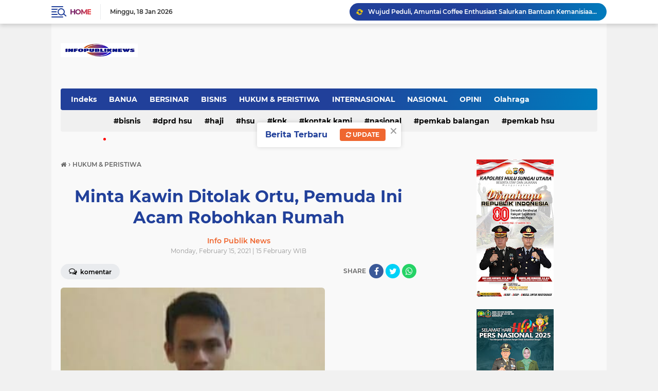

--- FILE ---
content_type: text/html; charset=UTF-8
request_url: https://www.infopubliknews.com/2021/02/minta-kawin-ditolak-ortu-pemuda-ini.html
body_size: 77639
content:
<!DOCTYPE html>
<html class='v2' dir='ltr' lang='en' xmlns='http://www.w3.org/1999/xhtml' xmlns:b='http://www.google.com/2005/gml/b' xmlns:data='http://www.google.com/2005/gml/data' xmlns:expr='http://www.google.com/2005/gml/expr'>
<head>
<script> //<![CDATA[
  (adsbygoogle = window.adsbygoogle || []).push({
    google_ad_client: "ca-pub-1067143246393546",
    enable_page_level_ads: true,
    overlays: {bottom: true}
  });
//]]> </script>
<meta content='#20409A' name='theme-color'/>
<meta content='#20409A' name='msapplication-navbutton-color'/>
<meta content='#20409A' name='apple-mobile-web-app-status-bar-style'/>
<meta content='yes' name='apple-mobile-web-app-capable'/>
<meta charset='utf-8'/>
<meta content='width=device-width, initial-scale=1' name='viewport'/>
<meta content='IE=edge,chrome=1' http-equiv='X-UA-Compatible'/>
<meta content='sitelinkssearchbox' name='google'/>
<link href='https://www.infopubliknews.com/favicon.ico' rel='shortcut icon' type='image/x-icon'/>
<meta content='text/html; charset=UTF-8' http-equiv='Content-Type'/>
<!-- Chrome, Firefox OS and Opera -->
<meta content='' name='theme-color'/>
<!-- Windows Phone -->
<meta content='' name='msapplication-navbutton-color'/>
<meta content='blogger' name='generator'/>
<link href='https://www.infopubliknews.com/favicon.ico' rel='icon' type='image/x-icon'/>
<link href='https://www.infopubliknews.com/2021/02/minta-kawin-ditolak-ortu-pemuda-ini.html' rel='canonical'/>
<link rel="alternate" type="application/atom+xml" title="INFO PUBLIK NEWS - Atom" href="https://www.infopubliknews.com/feeds/posts/default" />
<link rel="alternate" type="application/rss+xml" title="INFO PUBLIK NEWS - RSS" href="https://www.infopubliknews.com/feeds/posts/default?alt=rss" />
<link rel="service.post" type="application/atom+xml" title="INFO PUBLIK NEWS - Atom" href="https://www.blogger.com/feeds/518784881518146803/posts/default" />

<link rel="alternate" type="application/atom+xml" title="INFO PUBLIK NEWS - Atom" href="https://www.infopubliknews.com/feeds/6781208505918114851/comments/default" />
<!--Can't find substitution for tag [blog.ieCssRetrofitLinks]-->
<link href='https://blogger.googleusercontent.com/img/b/R29vZ2xl/AVvXsEj1J8W7c04CvdDcucfpAqwT9QxwCIzFJ9j_081o-h1j8XGYgiK-iDRsq9Ihzi7rUHzNFA0Jv0Y_eHq7NjgQ5y-YT9UZAucwAnZegRFnM7GUstYqiWFvXfS7K3tGGv1O4lAQafAD6TIgA3Vw/w640-h500/IMG-20210215-WA0006.jpg' rel='image_src'/>
<meta content='https://www.infopubliknews.com/2021/02/minta-kawin-ditolak-ortu-pemuda-ini.html' property='og:url'/>
<meta content='Minta Kawin Ditolak Ortu, Pemuda Ini Acam Robohkan Rumah' property='og:title'/>
<meta content='Dengan motto &quot;Cepat Tepat Hangat&quot;  IPN merupakan portal informasi publik baik Daerah, Nasional bahkan Internasional.' property='og:description'/>
<meta content='https://blogger.googleusercontent.com/img/b/R29vZ2xl/AVvXsEj1J8W7c04CvdDcucfpAqwT9QxwCIzFJ9j_081o-h1j8XGYgiK-iDRsq9Ihzi7rUHzNFA0Jv0Y_eHq7NjgQ5y-YT9UZAucwAnZegRFnM7GUstYqiWFvXfS7K3tGGv1O4lAQafAD6TIgA3Vw/w1200-h630-p-k-no-nu/IMG-20210215-WA0006.jpg' property='og:image'/>
<title>Minta Kawin Ditolak Ortu, Pemuda Ini Acam Robohkan Rumah</title>
<meta content='Minta Kawin Ditolak Ortu, Pemuda Ini Acam Robohkan Rumah' name='description'/>
<meta content='https://blogger.googleusercontent.com/img/b/R29vZ2xl/AVvXsEj1J8W7c04CvdDcucfpAqwT9QxwCIzFJ9j_081o-h1j8XGYgiK-iDRsq9Ihzi7rUHzNFA0Jv0Y_eHq7NjgQ5y-YT9UZAucwAnZegRFnM7GUstYqiWFvXfS7K3tGGv1O4lAQafAD6TIgA3Vw/w640-h500/IMG-20210215-WA0006.jpg' property='og:image'/>
<meta content='summary_large_image' name='twitter:card'/>
<meta content='INFO PUBLIK NEWS: Minta Kawin Ditolak Ortu, Pemuda Ini Acam Robohkan Rumah' name='twitter:title'/>
<meta content='' name='twitter:description'/>
<meta content='https://blogger.googleusercontent.com/img/b/R29vZ2xl/AVvXsEj1J8W7c04CvdDcucfpAqwT9QxwCIzFJ9j_081o-h1j8XGYgiK-iDRsq9Ihzi7rUHzNFA0Jv0Y_eHq7NjgQ5y-YT9UZAucwAnZegRFnM7GUstYqiWFvXfS7K3tGGv1O4lAQafAD6TIgA3Vw/w640-h500/IMG-20210215-WA0006.jpg' name='twitter:image'/>
<meta content='Minta Kawin Ditolak Ortu, Pemuda Ini Acam Robohkan Rumah' name='twitter:image:alt'/>
<script> //<![CDATA[
!function(x0a,x0b,x0e,x0f){x0a=[function(){!function(a,b){"object"==typeof module&&"object"==typeof module.exports?module.exports=a.document?b(a,!0):function(a){if(!a.document)throw new Error("jQuery requires a window with a document");return b(a)}:b(a)}("undefined"!=typeof window?window:this,function(a,b){var c=[],d=a.document,e=c.slice,f=c.concat,g=c.push,h=c.indexOf,i={},j=i.toString,k=i.hasOwnProperty,l={},m="2.2.4",n=function(a,b){return new n.fn.init(a,b)},o=/^[\s\uFEFF\xA0]+|[\s\uFEFF\xA0]+$/g,p=/^-ms-/,q=/-([\da-z])/gi,r=function(a,b){return b.toUpperCase()};n.fn=n.prototype={jquery:m,constructor:n,selector:"",length:0,toArray:function(){return e.call(this)},get:function(a){return null!=a?0>a?this[a+this.length]:this[a]:e.call(this)},pushStack:function(a){var b=n.merge(this.constructor(),a);return b.prevObject=this,b.context=this.context,b},each:function(a){return n.each(this,a)},map:function(a){return this.pushStack(n.map(this,function(b,c){return a.call(b,c,b)}))},slice:function(){return this.pushStack(e.apply(this,arguments))},first:function(){return this.eq(0)},last:function(){return this.eq(-1)},eq:function(a){var b=this.length,c=+a+(0>a?b:0);return this.pushStack(c>=0&&b>c?[this[c]]:[])},end:function(){return this.prevObject||this.constructor()},push:g,sort:c.sort,splice:c.splice},n.extend=n.fn.extend=function(){var a,b,c,d,e,f,g=arguments[0]||{},h=1,i=arguments.length,j=!1;for("boolean"==typeof g&&(j=g,g=arguments[h]||{},h++),"object"==typeof g||n.isFunction(g)||(g={}),h===i&&(g=this,h--);i>h;h++)if(null!=(a=arguments[h]))for(b in a)c=g[b],d=a[b],g!==d&&(j&&d&&(n.isPlainObject(d)||(e=n.isArray(d)))?(e?(e=!1,f=c&&n.isArray(c)?c:[]):f=c&&n.isPlainObject(c)?c:{},g[b]=n.extend(j,f,d)):void 0!==d&&(g[b]=d));return g},n.extend({expando:"jQuery"+(m+Math.random()).replace(/\D/g,""),isReady:!0,error:function(a){throw new Error(a)},noop:function(){},isFunction:function(a){return"function"===n.type(a)},isArray:Array.isArray,isWindow:function(a){return null!=a&&a===a.window},isNumeric:function(a){var b=a&&a.toString();return!n.isArray(a)&&b-parseFloat(b)+1>=0},isPlainObject:function(a){var b;if("object"!==n.type(a)||a.nodeType||n.isWindow(a))return!1;if(a.constructor&&!k.call(a,"constructor")&&!k.call(a.constructor.prototype||{},"isPrototypeOf"))return!1;for(b in a);return void 0===b||k.call(a,b)},isEmptyObject:function(a){var b;for(b in a)return!1;return!0},type:function(a){return null==a?a+"":"object"==typeof a||"function"==typeof a?i[j.call(a)]||"object":typeof a},globalEval:function(a){var b,c=eval;a=n.trim(a),a&&(1===a.indexOf("use strict")?(b=d.createElement("script"),b.text=a,d.head.appendChild(b).parentNode.removeChild(b)):c(a))},camelCase:function(a){return a.replace(p,"ms-").replace(q,r)},nodeName:function(a,b){return a.nodeName&&a.nodeName.toLowerCase()===b.toLowerCase()},each:function(a,b){var c,d=0;if(s(a)){for(c=a.length;c>d;d++)if(b.call(a[d],d,a[d])===!1)break}else for(d in a)if(b.call(a[d],d,a[d])===!1)break;return a},trim:function(a){return null==a?"":(a+"").replace(o,"")},makeArray:function(a,b){var c=b||[];return null!=a&&(s(Object(a))?n.merge(c,"string"==typeof a?[a]:a):g.call(c,a)),c},inArray:function(a,b,c){return null==b?-1:h.call(b,a,c)},merge:function(a,b){for(var c=+b.length,d=0,e=a.length;c>d;d++)a[e++]=b[d];return a.length=e,a},grep:function(a,b,c){for(var d,e=[],f=0,g=a.length,h=!c;g>f;f++)d=!b(a[f],f),d!==h&&e.push(a[f]);return e},map:function(a,b,c){var d,e,g=0,h=[];if(s(a))for(d=a.length;d>g;g++)e=b(a[g],g,c),null!=e&&h.push(e);else for(g in a)e=b(a[g],g,c),null!=e&&h.push(e);return f.apply([],h)},guid:1,proxy:function(a,b){var c,d,f;return"string"==typeof b&&(c=a[b],b=a,a=c),n.isFunction(a)?(d=e.call(arguments,2),f=function(){return a.apply(b||this,d.concat(e.call(arguments)))},f.guid=a.guid=a.guid||n.guid++,f):void 0},now:Date.now,support:l}),"function"==typeof Symbol&&(n.fn[Symbol.iterator]=c[Symbol.iterator]),n.each("Boolean Number String Function Array Date RegExp Object Error Symbol".split(" "),function(a,b){i["[object "+b+"]"]=b.toLowerCase()});function s(a){var b=!!a&&"length"in a&&a.length,c=n.type(a);return"function"===c||n.isWindow(a)?!1:"array"===c||0===b||"number"==typeof b&&b>0&&b-1 in a}var t=function(a){var b,c,d,e,f,g,h,i,j,k,l,m,n,o,p,q,r,s,t,u="sizzle"+1*new Date,v=a.document,w=0,x=0,y=ga(),z=ga(),A=ga(),B=function(a,b){return a===b&&(l=!0),0},C=1<<31,D={}.hasOwnProperty,E=[],F=E.pop,G=E.push,H=E.push,I=E.slice,J=function(a,b){for(var c=0,d=a.length;d>c;c++)if(a[c]===b)return c;return-1},K="checked|selected|async|autofocus|autoplay|controls|defer|disabled|hidden|ismap|loop|multiple|open|readonly|required|scoped",L="[\\x20\\t\\r\\n\\f]",M="(?:\\\\.|[\\w-]|[^\\x00-\\xa0])+",N="\\["+L+"*("+M+")(?:"+L+"*([*^$|!~]?=)"+L+"*(?:'((?:\\\\.|[^\\\\'])*)'|\"((?:\\\\.|[^\\\\\"])*)\"|("+M+"))|)"+L+"*\\]",O=":("+M+")(?:\\((('((?:\\\\.|[^\\\\'])*)'|\"((?:\\\\.|[^\\\\\"])*)\")|((?:\\\\.|[^\\\\()[\\]]|"+N+")*)|.*)\\)|)",P=new RegExp(L+"+","g"),Q=new RegExp("^"+L+"+|((?:^|[^\\\\])(?:\\\\.)*)"+L+"+$","g"),R=new RegExp("^"+L+"*,"+L+"*"),S=new RegExp("^"+L+"*([>+~]|"+L+")"+L+"*"),T=new RegExp("="+L+"*([^\\]'\"]*?)"+L+"*\\]","g"),U=new RegExp(O),V=new RegExp("^"+M+"$"),W={ID:new RegExp("^#("+M+")"),CLASS:new RegExp("^\\.("+M+")"),TAG:new RegExp("^("+M+"|[*])"),ATTR:new RegExp("^"+N),PSEUDO:new RegExp("^"+O),CHILD:new RegExp("^:(only|first|last|nth|nth-last)-(child|of-type)(?:\\("+L+"*(even|odd|(([+-]|)(\\d*)n|)"+L+"*(?:([+-]|)"+L+"*(\\d+)|))"+L+"*\\)|)","i"),bool:new RegExp("^(?:"+K+")$","i"),needsContext:new RegExp("^"+L+"*[>+~]|:(even|odd|eq|gt|lt|nth|first|last)(?:\\("+L+"*((?:-\\d)?\\d*)"+L+"*\\)|)(?=[^-]|$)","i")},X=/^(?:input|select|textarea|button)$/i,Y=/^h\d$/i,Z=/^[^{]+\{\s*\[native \w/,$=/^(?:#([\w-]+)|(\w+)|\.([\w-]+))$/,_=/[+~]/,aa=/'|\\/g,ba=new RegExp("\\\\([\\da-f]{1,6}"+L+"?|("+L+")|.)","ig"),ca=function(a,b,c){var d="0x"+b-65536;return d!==d||c?b:0>d?String.fromCharCode(d+65536):String.fromCharCode(d>>10|55296,1023&d|56320)},da=function(){m()};try{H.apply(E=I.call(v.childNodes),v.childNodes),E[v.childNodes.length].nodeType}catch(ea){H={apply:E.length?function(a,b){G.apply(a,I.call(b))}:function(a,b){var c=a.length,d=0;while(a[c++]=b[d++]);a.length=c-1}}}function fa(a,b,d,e){var f,h,j,k,l,o,r,s,w=b&&b.ownerDocument,x=b?b.nodeType:9;if(d=d||[],"string"!=typeof a||!a||1!==x&&9!==x&&11!==x)return d;if(!e&&((b?b.ownerDocument||b:v)!==n&&m(b),b=b||n,p)){if(11!==x&&(o=$.exec(a)))if(f=o[1]){if(9===x){if(!(j=b.getElementById(f)))return d;if(j.id===f)return d.push(j),d}else if(w&&(j=w.getElementById(f))&&t(b,j)&&j.id===f)return d.push(j),d}else{if(o[2])return H.apply(d,b.getElementsByTagName(a)),d;if((f=o[3])&&c.getElementsByClassName&&b.getElementsByClassName)return H.apply(d,b.getElementsByClassName(f)),d}if(c.qsa&&!A[a+" "]&&(!q||!q.test(a))){if(1!==x)w=b,s=a;else if("object"!==b.nodeName.toLowerCase()){(k=b.getAttribute("id"))?k=k.replace(aa,"\\$&"):b.setAttribute("id",k=u),r=g(a),h=r.length,l=V.test(k)?"#"+k:"[id='"+k+"']";while(h--)r[h]=l+" "+qa(r[h]);s=r.join(","),w=_.test(a)&&oa(b.parentNode)||b}if(s)try{return H.apply(d,w.querySelectorAll(s)),d}catch(y){}finally{k===u&&b.removeAttribute("id")}}}return i(a.replace(Q,"$1"),b,d,e)}function ga(){var a=[];function b(c,e){return a.push(c+" ")>d.cacheLength&&delete b[a.shift()],b[c+" "]=e}return b}function ha(a){return a[u]=!0,a}function ia(a){var b=n.createElement("div");try{return!!a(b)}catch(c){return!1}finally{b.parentNode&&b.parentNode.removeChild(b),b=null}}function ja(a,b){var c=a.split("|"),e=c.length;while(e--)d.attrHandle[c[e]]=b}function ka(a,b){var c=b&&a,d=c&&1===a.nodeType&&1===b.nodeType&&(~b.sourceIndex||C)-(~a.sourceIndex||C);if(d)return d;if(c)while(c=c.nextSibling)if(c===b)return-1;return a?1:-1}function la(a){return function(b){var c=b.nodeName.toLowerCase();return"input"===c&&b.type===a}}function ma(a){return function(b){var c=b.nodeName.toLowerCase();return("input"===c||"button"===c)&&b.type===a}}function na(a){return ha(function(b){return b=+b,ha(function(c,d){var e,f=a([],c.length,b),g=f.length;while(g--)c[e=f[g]]&&(c[e]=!(d[e]=c[e]))})})}function oa(a){return a&&"undefined"!=typeof a.getElementsByTagName&&a}c=fa.support={},f=fa.isXML=function(a){var b=a&&(a.ownerDocument||a).documentElement;return b?"HTML"!==b.nodeName:!1},m=fa.setDocument=function(a){var b,e,g=a?a.ownerDocument||a:v;return g!==n&&9===g.nodeType&&g.documentElement?(n=g,o=n.documentElement,p=!f(n),(e=n.defaultView)&&e.top!==e&&(e.addEventListener?e.addEventListener("unload",da,!1):e.attachEvent&&e.attachEvent("onunload",da)),c.attributes=ia(function(a){return a.className="i",!a.getAttribute("className")}),c.getElementsByTagName=ia(function(a){return a.appendChild(n.createComment("")),!a.getElementsByTagName("*").length}),c.getElementsByClassName=Z.test(n.getElementsByClassName),c.getById=ia(function(a){return o.appendChild(a).id=u,!n.getElementsByName||!n.getElementsByName(u).length}),c.getById?(d.find.ID=function(a,b){if("undefined"!=typeof b.getElementById&&p){var c=b.getElementById(a);return c?[c]:[]}},d.filter.ID=function(a){var b=a.replace(ba,ca);return function(a){return a.getAttribute("id")===b}}):(delete d.find.ID,d.filter.ID=function(a){var b=a.replace(ba,ca);return function(a){var c="undefined"!=typeof a.getAttributeNode&&a.getAttributeNode("id");return c&&c.value===b}}),d.find.TAG=c.getElementsByTagName?function(a,b){return"undefined"!=typeof b.getElementsByTagName?b.getElementsByTagName(a):c.qsa?b.querySelectorAll(a):void 0}:function(a,b){var c,d=[],e=0,f=b.getElementsByTagName(a);if("*"===a){while(c=f[e++])1===c.nodeType&&d.push(c);return d}return f},d.find.CLASS=c.getElementsByClassName&&function(a,b){return"undefined"!=typeof b.getElementsByClassName&&p?b.getElementsByClassName(a):void 0},r=[],q=[],(c.qsa=Z.test(n.querySelectorAll))&&(ia(function(a){o.appendChild(a).innerHTML="<a id='"+u+"'></a><select id='"+u+"-\r\\' msallowcapture=''><option selected=''></option></select>",a.querySelectorAll("[msallowcapture^='']").length&&q.push("[*^$]="+L+"*(?:''|\"\")"),a.querySelectorAll("[selected]").length||q.push("\\["+L+"*(?:value|"+K+")"),a.querySelectorAll("[id~="+u+"-]").length||q.push("~="),a.querySelectorAll(":checked").length||q.push(":checked"),a.querySelectorAll("a#"+u+"+*").length||q.push(".#.+[+~]")}),ia(function(a){var b=n.createElement("input");b.setAttribute("type","hidden"),a.appendChild(b).setAttribute("name","D"),a.querySelectorAll("[name=d]").length&&q.push("name"+L+"*[*^$|!~]?="),a.querySelectorAll(":enabled").length||q.push(":enabled",":disabled"),a.querySelectorAll("*,:x"),q.push(",.*:")})),(c.matchesSelector=Z.test(s=o.matches||o.webkitMatchesSelector||o.mozMatchesSelector||o.oMatchesSelector||o.msMatchesSelector))&&ia(function(a){c.disconnectedMatch=s.call(a,"div"),s.call(a,"[s!='']:x"),r.push("!=",O)}),q=q.length&&new RegExp(q.join("|")),r=r.length&&new RegExp(r.join("|")),b=Z.test(o.compareDocumentPosition),t=b||Z.test(o.contains)?function(a,b){var c=9===a.nodeType?a.documentElement:a,d=b&&b.parentNode;return a===d||!(!d||1!==d.nodeType||!(c.contains?c.contains(d):a.compareDocumentPosition&&16&a.compareDocumentPosition(d)))}:function(a,b){if(b)while(b=b.parentNode)if(b===a)return!0;return!1},B=b?function(a,b){if(a===b)return l=!0,0;var d=!a.compareDocumentPosition-!b.compareDocumentPosition;return d?d:(d=(a.ownerDocument||a)===(b.ownerDocument||b)?a.compareDocumentPosition(b):1,1&d||!c.sortDetached&&b.compareDocumentPosition(a)===d?a===n||a.ownerDocument===v&&t(v,a)?-1:b===n||b.ownerDocument===v&&t(v,b)?1:k?J(k,a)-J(k,b):0:4&d?-1:1)}:function(a,b){if(a===b)return l=!0,0;var c,d=0,e=a.parentNode,f=b.parentNode,g=[a],h=[b];if(!e||!f)return a===n?-1:b===n?1:e?-1:f?1:k?J(k,a)-J(k,b):0;if(e===f)return ka(a,b);c=a;while(c=c.parentNode)g.unshift(c);c=b;while(c=c.parentNode)h.unshift(c);while(g[d]===h[d])d++;return d?ka(g[d],h[d]):g[d]===v?-1:h[d]===v?1:0},n):n},fa.matches=function(a,b){return fa(a,null,null,b)},fa.matchesSelector=function(a,b){if((a.ownerDocument||a)!==n&&m(a),b=b.replace(T,"='$1']"),c.matchesSelector&&p&&!A[b+" "]&&(!r||!r.test(b))&&(!q||!q.test(b)))try{var d=s.call(a,b);if(d||c.disconnectedMatch||a.document&&11!==a.document.nodeType)return d}catch(e){}return fa(b,n,null,[a]).length>0},fa.contains=function(a,b){return(a.ownerDocument||a)!==n&&m(a),t(a,b)},fa.attr=function(a,b){(a.ownerDocument||a)!==n&&m(a);var e=d.attrHandle[b.toLowerCase()],f=e&&D.call(d.attrHandle,b.toLowerCase())?e(a,b,!p):void 0;return void 0!==f?f:c.attributes||!p?a.getAttribute(b):(f=a.getAttributeNode(b))&&f.specified?f.value:null},fa.error=function(a){throw new Error("Syntax error, unrecognized expression: "+a)},fa.uniqueSort=function(a){var b,d=[],e=0,f=0;if(l=!c.detectDuplicates,k=!c.sortStable&&a.slice(0),a.sort(B),l){while(b=a[f++])b===a[f]&&(e=d.push(f));while(e--)a.splice(d[e],1)}return k=null,a},e=fa.getText=function(a){var b,c="",d=0,f=a.nodeType;if(f){if(1===f||9===f||11===f){if("string"==typeof a.textContent)return a.textContent;for(a=a.firstChild;a;a=a.nextSibling)c+=e(a)}else if(3===f||4===f)return a.nodeValue}else while(b=a[d++])c+=e(b);return c},d=fa.selectors={cacheLength:50,createPseudo:ha,match:W,attrHandle:{},find:{},relative:{">":{dir:"parentNode",first:!0}," ":{dir:"parentNode"},"+":{dir:"previousSibling",first:!0},"~":{dir:"previousSibling"}},preFilter:{ATTR:function(a){return a[1]=a[1].replace(ba,ca),a[3]=(a[3]||a[4]||a[5]||"").replace(ba,ca),"~="===a[2]&&(a[3]=" "+a[3]+" "),a.slice(0,4)},CHILD:function(a){return a[1]=a[1].toLowerCase(),"nth"===a[1].slice(0,3)?(a[3]||fa.error(a[0]),a[4]=+(a[4]?a[5]+(a[6]||1):2*("even"===a[3]||"odd"===a[3])),a[5]=+(a[7]+a[8]||"odd"===a[3])):a[3]&&fa.error(a[0]),a},PSEUDO:function(a){var b,c=!a[6]&&a[2];return W.CHILD.test(a[0])?null:(a[3]?a[2]=a[4]||a[5]||"":c&&U.test(c)&&(b=g(c,!0))&&(b=c.indexOf(")",c.length-b)-c.length)&&(a[0]=a[0].slice(0,b),a[2]=c.slice(0,b)),a.slice(0,3))}},filter:{TAG:function(a){var b=a.replace(ba,ca).toLowerCase();return"*"===a?function(){return!0}:function(a){return a.nodeName&&a.nodeName.toLowerCase()===b}},CLASS:function(a){var b=y[a+" "];return b||(b=new RegExp("(^|"+L+")"+a+"("+L+"|$)"))&&y(a,function(a){return b.test("string"==typeof a.className&&a.className||"undefined"!=typeof a.getAttribute&&a.getAttribute("class")||"")})},ATTR:function(a,b,c){return function(d){var e=fa.attr(d,a);return null==e?"!="===b:b?(e+="","="===b?e===c:"!="===b?e!==c:"^="===b?c&&0===e.indexOf(c):"*="===b?c&&e.indexOf(c)>-1:"$="===b?c&&e.slice(-c.length)===c:"~="===b?(" "+e.replace(P," ")+" ").indexOf(c)>-1:"|="===b?e===c||e.slice(0,c.length+1)===c+"-":!1):!0}},CHILD:function(a,b,c,d,e){var f="nth"!==a.slice(0,3),g="last"!==a.slice(-4),h="of-type"===b;return 1===d&&0===e?function(a){return!!a.parentNode}:function(b,c,i){var j,k,l,m,n,o,p=f!==g?"nextSibling":"previousSibling",q=b.parentNode,r=h&&b.nodeName.toLowerCase(),s=!i&&!h,t=!1;if(q){if(f){while(p){m=b;while(m=m[p])if(h?m.nodeName.toLowerCase()===r:1===m.nodeType)return!1;o=p="only"===a&&!o&&"nextSibling"}return!0}if(o=[g?q.firstChild:q.lastChild],g&&s){m=q,l=m[u]||(m[u]={}),k=l[m.uniqueID]||(l[m.uniqueID]={}),j=k[a]||[],n=j[0]===w&&j[1],t=n&&j[2],m=n&&q.childNodes[n];while(m=++n&&m&&m[p]||(t=n=0)||o.pop())if(1===m.nodeType&&++t&&m===b){k[a]=[w,n,t];break}}else if(s&&(m=b,l=m[u]||(m[u]={}),k=l[m.uniqueID]||(l[m.uniqueID]={}),j=k[a]||[],n=j[0]===w&&j[1],t=n),t===!1)while(m=++n&&m&&m[p]||(t=n=0)||o.pop())if((h?m.nodeName.toLowerCase()===r:1===m.nodeType)&&++t&&(s&&(l=m[u]||(m[u]={}),k=l[m.uniqueID]||(l[m.uniqueID]={}),k[a]=[w,t]),m===b))break;return t-=e,t===d||t%d===0&&t/d>=0}}},PSEUDO:function(a,b){var c,e=d.pseudos[a]||d.setFilters[a.toLowerCase()]||fa.error("unsupported pseudo: "+a);return e[u]?e(b):e.length>1?(c=[a,a,"",b],d.setFilters.hasOwnProperty(a.toLowerCase())?ha(function(a,c){var d,f=e(a,b),g=f.length;while(g--)d=J(a,f[g]),a[d]=!(c[d]=f[g])}):function(a){return e(a,0,c)}):e}},pseudos:{not:ha(function(a){var b=[],c=[],d=h(a.replace(Q,"$1"));return d[u]?ha(function(a,b,c,e){var f,g=d(a,null,e,[]),h=a.length;while(h--)(f=g[h])&&(a[h]=!(b[h]=f))}):function(a,e,f){return b[0]=a,d(b,null,f,c),b[0]=null,!c.pop()}}),has:ha(function(a){return function(b){return fa(a,b).length>0}}),contains:ha(function(a){return a=a.replace(ba,ca),function(b){return(b.textContent||b.innerText||e(b)).indexOf(a)>-1}}),lang:ha(function(a){return V.test(a||"")||fa.error("unsupported lang: "+a),a=a.replace(ba,ca).toLowerCase(),function(b){var c;do if(c=p?b.lang:b.getAttribute("xml:lang")||b.getAttribute("lang"))return c=c.toLowerCase(),c===a||0===c.indexOf(a+"-");while((b=b.parentNode)&&1===b.nodeType);return!1}}),target:function(b){var c=a.location&&a.location.hash;return c&&c.slice(1)===b.id},root:function(a){return a===o},focus:function(a){return a===n.activeElement&&(!n.hasFocus||n.hasFocus())&&!!(a.type||a.href||~a.tabIndex)},enabled:function(a){return a.disabled===!1},disabled:function(a){return a.disabled===!0},checked:function(a){var b=a.nodeName.toLowerCase();return"input"===b&&!!a.checked||"option"===b&&!!a.selected},selected:function(a){return a.parentNode&&a.parentNode.selectedIndex,a.selected===!0},empty:function(a){for(a=a.firstChild;a;a=a.nextSibling)if(a.nodeType<6)return!1;return!0},parent:function(a){return!d.pseudos.empty(a)},header:function(a){return Y.test(a.nodeName)},input:function(a){return X.test(a.nodeName)},button:function(a){var b=a.nodeName.toLowerCase();return"input"===b&&"button"===a.type||"button"===b},text:function(a){var b;return"input"===a.nodeName.toLowerCase()&&"text"===a.type&&(null==(b=a.getAttribute("type"))||"text"===b.toLowerCase())},first:na(function(){return[0]}),last:na(function(a,b){return[b-1]}),eq:na(function(a,b,c){return[0>c?c+b:c]}),even:na(function(a,b){for(var c=0;b>c;c+=2)a.push(c);return a}),odd:na(function(a,b){for(var c=1;b>c;c+=2)a.push(c);return a}),lt:na(function(a,b,c){for(var d=0>c?c+b:c;--d>=0;)a.push(d);return a}),gt:na(function(a,b,c){for(var d=0>c?c+b:c;++d<b;)a.push(d);return a})}},d.pseudos.nth=d.pseudos.eq;for(b in{radio:!0,checkbox:!0,file:!0,password:!0,image:!0})d.pseudos[b]=la(b);for(b in{submit:!0,reset:!0})d.pseudos[b]=ma(b);function pa(){}pa.prototype=d.filters=d.pseudos,d.setFilters=new pa,g=fa.tokenize=function(a,b){var c,e,f,g,h,i,j,k=z[a+" "];if(k)return b?0:k.slice(0);h=a,i=[],j=d.preFilter;while(h){c&&!(e=R.exec(h))||(e&&(h=h.slice(e[0].length)||h),i.push(f=[])),c=!1,(e=S.exec(h))&&(c=e.shift(),f.push({value:c,type:e[0].replace(Q," ")}),h=h.slice(c.length));for(g in d.filter)!(e=W[g].exec(h))||j[g]&&!(e=j[g](e))||(c=e.shift(),f.push({value:c,type:g,matches:e}),h=h.slice(c.length));if(!c)break}return b?h.length:h?fa.error(a):z(a,i).slice(0)};function qa(a){for(var b=0,c=a.length,d="";c>b;b++)d+=a[b].value;return d}function ra(a,b,c){var d=b.dir,e=c&&"parentNode"===d,f=x++;return b.first?function(b,c,f){while(b=b[d])if(1===b.nodeType||e)return a(b,c,f)}:function(b,c,g){var h,i,j,k=[w,f];if(g){while(b=b[d])if((1===b.nodeType||e)&&a(b,c,g))return!0}else while(b=b[d])if(1===b.nodeType||e){if(j=b[u]||(b[u]={}),i=j[b.uniqueID]||(j[b.uniqueID]={}),(h=i[d])&&h[0]===w&&h[1]===f)return k[2]=h[2];if(i[d]=k,k[2]=a(b,c,g))return!0}}}function sa(a){return a.length>1?function(b,c,d){var e=a.length;while(e--)if(!a[e](b,c,d))return!1;return!0}:a[0]}function ta(a,b,c){for(var d=0,e=b.length;e>d;d++)fa(a,b[d],c);return c}function ua(a,b,c,d,e){for(var f,g=[],h=0,i=a.length,j=null!=b;i>h;h++)(f=a[h])&&(c&&!c(f,d,e)||(g.push(f),j&&b.push(h)));return g}function va(a,b,c,d,e,f){return d&&!d[u]&&(d=va(d)),e&&!e[u]&&(e=va(e,f)),ha(function(f,g,h,i){var j,k,l,m=[],n=[],o=g.length,p=f||ta(b||"*",h.nodeType?[h]:h,[]),q=!a||!f&&b?p:ua(p,m,a,h,i),r=c?e||(f?a:o||d)?[]:g:q;if(c&&c(q,r,h,i),d){j=ua(r,n),d(j,[],h,i),k=j.length;while(k--)(l=j[k])&&(r[n[k]]=!(q[n[k]]=l))}if(f){if(e||a){if(e){j=[],k=r.length;while(k--)(l=r[k])&&j.push(q[k]=l);e(null,r=[],j,i)}k=r.length;while(k--)(l=r[k])&&(j=e?J(f,l):m[k])>-1&&(f[j]=!(g[j]=l))}}else r=ua(r===g?r.splice(o,r.length):r),e?e(null,g,r,i):H.apply(g,r)})}function wa(a){for(var b,c,e,f=a.length,g=d.relative[a[0].type],h=g||d.relative[" "],i=g?1:0,k=ra(function(a){return a===b},h,!0),l=ra(function(a){return J(b,a)>-1},h,!0),m=[function(a,c,d){var e=!g&&(d||c!==j)||((b=c).nodeType?k(a,c,d):l(a,c,d));return b=null,e}];f>i;i++)if(c=d.relative[a[i].type])m=[ra(sa(m),c)];else{if(c=d.filter[a[i].type].apply(null,a[i].matches),c[u]){for(e=++i;f>e;e++)if(d.relative[a[e].type])break;return va(i>1&&sa(m),i>1&&qa(a.slice(0,i-1).concat({value:" "===a[i-2].type?"*":""})).replace(Q,"$1"),c,e>i&&wa(a.slice(i,e)),f>e&&wa(a=a.slice(e)),f>e&&qa(a))}m.push(c)}return sa(m)}function xa(a,b){var c=b.length>0,e=a.length>0,f=function(f,g,h,i,k){var l,o,q,r=0,s="0",t=f&&[],u=[],v=j,x=f||e&&d.find.TAG("*",k),y=w+=null==v?1:Math.random()||.1,z=x.length;for(k&&(j=g===n||g||k);s!==z&&null!=(l=x[s]);s++){if(e&&l){o=0,g||l.ownerDocument===n||(m(l),h=!p);while(q=a[o++])if(q(l,g||n,h)){i.push(l);break}k&&(w=y)}c&&((l=!q&&l)&&r--,f&&t.push(l))}if(r+=s,c&&s!==r){o=0;while(q=b[o++])q(t,u,g,h);if(f){if(r>0)while(s--)t[s]||u[s]||(u[s]=F.call(i));u=ua(u)}H.apply(i,u),k&&!f&&u.length>0&&r+b.length>1&&fa.uniqueSort(i)}return k&&(w=y,j=v),t};return c?ha(f):f}return h=fa.compile=function(a,b){var c,d=[],e=[],f=A[a+" "];if(!f){b||(b=g(a)),c=b.length;while(c--)f=wa(b[c]),f[u]?d.push(f):e.push(f);f=A(a,xa(e,d)),f.selector=a}return f},i=fa.select=function(a,b,e,f){var i,j,k,l,m,n="function"==typeof a&&a,o=!f&&g(a=n.selector||a);if(e=e||[],1===o.length){if(j=o[0]=o[0].slice(0),j.length>2&&"ID"===(k=j[0]).type&&c.getById&&9===b.nodeType&&p&&d.relative[j[1].type]){if(b=(d.find.ID(k.matches[0].replace(ba,ca),b)||[])[0],!b)return e;n&&(b=b.parentNode),a=a.slice(j.shift().value.length)}i=W.needsContext.test(a)?0:j.length;while(i--){if(k=j[i],d.relative[l=k.type])break;if((m=d.find[l])&&(f=m(k.matches[0].replace(ba,ca),_.test(j[0].type)&&oa(b.parentNode)||b))){if(j.splice(i,1),a=f.length&&qa(j),!a)return H.apply(e,f),e;break}}}return(n||h(a,o))(f,b,!p,e,!b||_.test(a)&&oa(b.parentNode)||b),e},c.sortStable=u.split("").sort(B).join("")===u,c.detectDuplicates=!!l,m(),c.sortDetached=ia(function(a){return 1&a.compareDocumentPosition(n.createElement("div"))}),ia(function(a){return a.innerHTML="<a href='#'></a>","#"===a.firstChild.getAttribute("href")})||ja("type|href|height|width",function(a,b,c){return c?void 0:a.getAttribute(b,"type"===b.toLowerCase()?1:2)}),c.attributes&&ia(function(a){return a.innerHTML="<input/>",a.firstChild.setAttribute("value",""),""===a.firstChild.getAttribute("value")})||ja("value",function(a,b,c){return c||"input"!==a.nodeName.toLowerCase()?void 0:a.defaultValue}),ia(function(a){return null==a.getAttribute("disabled")})||ja(K,function(a,b,c){var d;return c?void 0:a[b]===!0?b.toLowerCase():(d=a.getAttributeNode(b))&&d.specified?d.value:null}),fa}(a);n.find=t,n.expr=t.selectors,n.expr[":"]=n.expr.pseudos,n.uniqueSort=n.unique=t.uniqueSort,n.text=t.getText,n.isXMLDoc=t.isXML,n.contains=t.contains;var u=function(a,b,c){var d=[],e=void 0!==c;while((a=a[b])&&9!==a.nodeType)if(1===a.nodeType){if(e&&n(a).is(c))break;d.push(a)}return d},v=function(a,b){for(var c=[];a;a=a.nextSibling)1===a.nodeType&&a!==b&&c.push(a);return c},w=n.expr.match.needsContext,x=/^<([\w-]+)\s*\/?>(?:<\/\1>|)$/,y=/^.[^:#\[\.,]*$/;function z(a,b,c){if(n.isFunction(b))return n.grep(a,function(a,d){return!!b.call(a,d,a)!==c});if(b.nodeType)return n.grep(a,function(a){return a===b!==c});if("string"==typeof b){if(y.test(b))return n.filter(b,a,c);b=n.filter(b,a)}return n.grep(a,function(a){return h.call(b,a)>-1!==c})}n.filter=function(a,b,c){var d=b[0];return c&&(a=":not("+a+")"),1===b.length&&1===d.nodeType?n.find.matchesSelector(d,a)?[d]:[]:n.find.matches(a,n.grep(b,function(a){return 1===a.nodeType}))},n.fn.extend({find:function(a){var b,c=this.length,d=[],e=this;if("string"!=typeof a)return this.pushStack(n(a).filter(function(){for(b=0;c>b;b++)if(n.contains(e[b],this))return!0}));for(b=0;c>b;b++)n.find(a,e[b],d);return d=this.pushStack(c>1?n.unique(d):d),d.selector=this.selector?this.selector+" "+a:a,d},filter:function(a){return this.pushStack(z(this,a||[],!1))},not:function(a){return this.pushStack(z(this,a||[],!0))},is:function(a){return!!z(this,"string"==typeof a&&w.test(a)?n(a):a||[],!1).length}});var A,B=/^(?:\s*(<[\w\W]+>)[^>]*|#([\w-]*))$/,C=n.fn.init=function(a,b,c){var e,f;if(!a)return this;if(c=c||A,"string"==typeof a){if(e="<"===a[0]&&">"===a[a.length-1]&&a.length>=3?[null,a,null]:B.exec(a),!e||!e[1]&&b)return!b||b.jquery?(b||c).find(a):this.constructor(b).find(a);if(e[1]){if(b=b instanceof n?b[0]:b,n.merge(this,n.parseHTML(e[1],b&&b.nodeType?b.ownerDocument||b:d,!0)),x.test(e[1])&&n.isPlainObject(b))for(e in b)n.isFunction(this[e])?this[e](b[e]):this.attr(e,b[e]);return this}return f=d.getElementById(e[2]),f&&f.parentNode&&(this.length=1,this[0]=f),this.context=d,this.selector=a,this}return a.nodeType?(this.context=this[0]=a,this.length=1,this):n.isFunction(a)?void 0!==c.ready?c.ready(a):a(n):(void 0!==a.selector&&(this.selector=a.selector,this.context=a.context),n.makeArray(a,this))};C.prototype=n.fn,A=n(d);var D=/^(?:parents|prev(?:Until|All))/,E={children:!0,contents:!0,next:!0,prev:!0};n.fn.extend({has:function(a){var b=n(a,this),c=b.length;return this.filter(function(){for(var a=0;c>a;a++)if(n.contains(this,b[a]))return!0})},closest:function(a,b){for(var c,d=0,e=this.length,f=[],g=w.test(a)||"string"!=typeof a?n(a,b||this.context):0;e>d;d++)for(c=this[d];c&&c!==b;c=c.parentNode)if(c.nodeType<11&&(g?g.index(c)>-1:1===c.nodeType&&n.find.matchesSelector(c,a))){f.push(c);break}return this.pushStack(f.length>1?n.uniqueSort(f):f)},index:function(a){return a?"string"==typeof a?h.call(n(a),this[0]):h.call(this,a.jquery?a[0]:a):this[0]&&this[0].parentNode?this.first().prevAll().length:-1},add:function(a,b){return this.pushStack(n.uniqueSort(n.merge(this.get(),n(a,b))))},addBack:function(a){return this.add(null==a?this.prevObject:this.prevObject.filter(a))}});function F(a,b){while((a=a[b])&&1!==a.nodeType);return a}n.each({parent:function(a){var b=a.parentNode;return b&&11!==b.nodeType?b:null},parents:function(a){return u(a,"parentNode")},parentsUntil:function(a,b,c){return u(a,"parentNode",c)},next:function(a){return F(a,"nextSibling")},prev:function(a){return F(a,"previousSibling")},nextAll:function(a){return u(a,"nextSibling")},prevAll:function(a){return u(a,"previousSibling")},nextUntil:function(a,b,c){return u(a,"nextSibling",c)},prevUntil:function(a,b,c){return u(a,"previousSibling",c)},siblings:function(a){return v((a.parentNode||{}).firstChild,a)},children:function(a){return v(a.firstChild)},contents:function(a){return a.contentDocument||n.merge([],a.childNodes)}},function(a,b){n.fn[a]=function(c,d){var e=n.map(this,b,c);return"Until"!==a.slice(-5)&&(d=c),d&&"string"==typeof d&&(e=n.filter(d,e)),this.length>1&&(E[a]||n.uniqueSort(e),D.test(a)&&e.reverse()),this.pushStack(e)}});var G=/\S+/g;function H(a){var b={};return n.each(a.match(G)||[],function(a,c){b[c]=!0}),b}n.Callbacks=function(a){a="string"==typeof a?H(a):n.extend({},a);var b,c,d,e,f=[],g=[],h=-1,i=function(){for(e=a.once,d=b=!0;g.length;h=-1){c=g.shift();while(++h<f.length)f[h].apply(c[0],c[1])===!1&&a.stopOnFalse&&(h=f.length,c=!1)}a.memory||(c=!1),b=!1,e&&(f=c?[]:"")},j={add:function(){return f&&(c&&!b&&(h=f.length-1,g.push(c)),function d(b){n.each(b,function(b,c){n.isFunction(c)?a.unique&&j.has(c)||f.push(c):c&&c.length&&"string"!==n.type(c)&&d(c)})}(arguments),c&&!b&&i()),this},remove:function(){return n.each(arguments,function(a,b){var c;while((c=n.inArray(b,f,c))>-1)f.splice(c,1),h>=c&&h--}),this},has:function(a){return a?n.inArray(a,f)>-1:f.length>0},empty:function(){return f&&(f=[]),this},disable:function(){return e=g=[],f=c="",this},disabled:function(){return!f},lock:function(){return e=g=[],c||(f=c=""),this},locked:function(){return!!e},fireWith:function(a,c){return e||(c=c||[],c=[a,c.slice?c.slice():c],g.push(c),b||i()),this},fire:function(){return j.fireWith(this,arguments),this},fired:function(){return!!d}};return j},n.extend({Deferred:function(a){var b=[["resolve","done",n.Callbacks("once memory"),"resolved"],["reject","fail",n.Callbacks("once memory"),"rejected"],["notify","progress",n.Callbacks("memory")]],c="pending",d={state:function(){return c},always:function(){return e.done(arguments).fail(arguments),this},then:function(){var a=arguments;return n.Deferred(function(c){n.each(b,function(b,f){var g=n.isFunction(a[b])&&a[b];e[f[1]](function(){var a=g&&g.apply(this,arguments);a&&n.isFunction(a.promise)?a.promise().progress(c.notify).done(c.resolve).fail(c.reject):c[f[0]+"With"](this===d?c.promise():this,g?[a]:arguments)})}),a=null}).promise()},promise:function(a){return null!=a?n.extend(a,d):d}},e={};return d.pipe=d.then,n.each(b,function(a,f){var g=f[2],h=f[3];d[f[1]]=g.add,h&&g.add(function(){c=h},b[1^a][2].disable,b[2][2].lock),e[f[0]]=function(){return e[f[0]+"With"](this===e?d:this,arguments),this},e[f[0]+"With"]=g.fireWith}),d.promise(e),a&&a.call(e,e),e},when:function(a){var b=0,c=e.call(arguments),d=c.length,f=1!==d||a&&n.isFunction(a.promise)?d:0,g=1===f?a:n.Deferred(),h=function(a,b,c){return function(d){b[a]=this,c[a]=arguments.length>1?e.call(arguments):d,c===i?g.notifyWith(b,c):--f||g.resolveWith(b,c)}},i,j,k;if(d>1)for(i=new Array(d),j=new Array(d),k=new Array(d);d>b;b++)c[b]&&n.isFunction(c[b].promise)?c[b].promise().progress(h(b,j,i)).done(h(b,k,c)).fail(g.reject):--f;return f||g.resolveWith(k,c),g.promise()}});var I;n.fn.ready=function(a){return n.ready.promise().done(a),this},n.extend({isReady:!1,readyWait:1,holdReady:function(a){a?n.readyWait++:n.ready(!0)},ready:function(a){(a===!0?--n.readyWait:n.isReady)||(n.isReady=!0,a!==!0&&--n.readyWait>0||(I.resolveWith(d,[n]),n.fn.triggerHandler&&(n(d).triggerHandler("ready"),n(d).off("ready"))))}});function J(){d.removeEventListener("DOMContentLoaded",J),a.removeEventListener("load",J),n.ready()}n.ready.promise=function(b){return I||(I=n.Deferred(),"complete"===d.readyState||"loading"!==d.readyState&&!d.documentElement.doScroll?a.setTimeout(n.ready):(d.addEventListener("DOMContentLoaded",J),a.addEventListener("load",J))),I.promise(b)},n.ready.promise();var K=function(a,b,c,d,e,f,g){var h=0,i=a.length,j=null==c;if("object"===n.type(c)){e=!0;for(h in c)K(a,b,h,c[h],!0,f,g)}else if(void 0!==d&&(e=!0,n.isFunction(d)||(g=!0),j&&(g?(b.call(a,d),b=null):(j=b,b=function(a,b,c){return j.call(n(a),c)})),b))for(;i>h;h++)b(a[h],c,g?d:d.call(a[h],h,b(a[h],c)));return e?a:j?b.call(a):i?b(a[0],c):f},L=function(a){return 1===a.nodeType||9===a.nodeType||!+a.nodeType};function M(){this.expando=n.expando+M.uid++}M.uid=1,M.prototype={register:function(a,b){var c=b||{};return a.nodeType?a[this.expando]=c:Object.defineProperty(a,this.expando,{value:c,writable:!0,configurable:!0}),a[this.expando]},cache:function(a){if(!L(a))return{};var b=a[this.expando];return b||(b={},L(a)&&(a.nodeType?a[this.expando]=b:Object.defineProperty(a,this.expando,{value:b,configurable:!0}))),b},set:function(a,b,c){var d,e=this.cache(a);if("string"==typeof b)e[b]=c;else for(d in b)e[d]=b[d];return e},get:function(a,b){return void 0===b?this.cache(a):a[this.expando]&&a[this.expando][b]},access:function(a,b,c){var d;return void 0===b||b&&"string"==typeof b&&void 0===c?(d=this.get(a,b),void 0!==d?d:this.get(a,n.camelCase(b))):(this.set(a,b,c),void 0!==c?c:b)},remove:function(a,b){var c,d,e,f=a[this.expando];if(void 0!==f){if(void 0===b)this.register(a);else{n.isArray(b)?d=b.concat(b.map(n.camelCase)):(e=n.camelCase(b),b in f?d=[b,e]:(d=e,d=d in f?[d]:d.match(G)||[])),c=d.length;while(c--)delete f[d[c]]}(void 0===b||n.isEmptyObject(f))&&(a.nodeType?a[this.expando]=void 0:delete a[this.expando])}},hasData:function(a){var b=a[this.expando];return void 0!==b&&!n.isEmptyObject(b)}};var N=new M,O=new M,P=/^(?:\{[\w\W]*\}|\[[\w\W]*\])$/,Q=/[A-Z]/g;function R(a,b,c){var d;if(void 0===c&&1===a.nodeType)if(d="data-"+b.replace(Q,"-$&").toLowerCase(),c=a.getAttribute(d),"string"==typeof c){try{c="true"===c?!0:"false"===c?!1:"null"===c?null:+c+""===c?+c:P.test(c)?n.parseJSON(c):c;
}catch(e){}O.set(a,b,c)}else c=void 0;return c}n.extend({hasData:function(a){return O.hasData(a)||N.hasData(a)},data:function(a,b,c){return O.access(a,b,c)},removeData:function(a,b){O.remove(a,b)},_data:function(a,b,c){return N.access(a,b,c)},_removeData:function(a,b){N.remove(a,b)}}),n.fn.extend({data:function(a,b){var c,d,e,f=this[0],g=f&&f.attributes;if(void 0===a){if(this.length&&(e=O.get(f),1===f.nodeType&&!N.get(f,"hasDataAttrs"))){c=g.length;while(c--)g[c]&&(d=g[c].name,0===d.indexOf("data-")&&(d=n.camelCase(d.slice(5)),R(f,d,e[d])));N.set(f,"hasDataAttrs",!0)}return e}return"object"==typeof a?this.each(function(){O.set(this,a)}):K(this,function(b){var c,d;if(f&&void 0===b){if(c=O.get(f,a)||O.get(f,a.replace(Q,"-$&").toLowerCase()),void 0!==c)return c;if(d=n.camelCase(a),c=O.get(f,d),void 0!==c)return c;if(c=R(f,d,void 0),void 0!==c)return c}else d=n.camelCase(a),this.each(function(){var c=O.get(this,d);O.set(this,d,b),a.indexOf("-")>-1&&void 0!==c&&O.set(this,a,b)})},null,b,arguments.length>1,null,!0)},removeData:function(a){return this.each(function(){O.remove(this,a)})}}),n.extend({queue:function(a,b,c){var d;return a?(b=(b||"fx")+"queue",d=N.get(a,b),c&&(!d||n.isArray(c)?d=N.access(a,b,n.makeArray(c)):d.push(c)),d||[]):void 0},dequeue:function(a,b){b=b||"fx";var c=n.queue(a,b),d=c.length,e=c.shift(),f=n._queueHooks(a,b),g=function(){n.dequeue(a,b)};"inprogress"===e&&(e=c.shift(),d--),e&&("fx"===b&&c.unshift("inprogress"),delete f.stop,e.call(a,g,f)),!d&&f&&f.empty.fire()},_queueHooks:function(a,b){var c=b+"queueHooks";return N.get(a,c)||N.access(a,c,{empty:n.Callbacks("once memory").add(function(){N.remove(a,[b+"queue",c])})})}}),n.fn.extend({queue:function(a,b){var c=2;return"string"!=typeof a&&(b=a,a="fx",c--),arguments.length<c?n.queue(this[0],a):void 0===b?this:this.each(function(){var c=n.queue(this,a,b);n._queueHooks(this,a),"fx"===a&&"inprogress"!==c[0]&&n.dequeue(this,a)})},dequeue:function(a){return this.each(function(){n.dequeue(this,a)})},clearQueue:function(a){return this.queue(a||"fx",[])},promise:function(a,b){var c,d=1,e=n.Deferred(),f=this,g=this.length,h=function(){--d||e.resolveWith(f,[f])};"string"!=typeof a&&(b=a,a=void 0),a=a||"fx";while(g--)c=N.get(f[g],a+"queueHooks"),c&&c.empty&&(d++,c.empty.add(h));return h(),e.promise(b)}});var S=/[+-]?(?:\d*\.|)\d+(?:[eE][+-]?\d+|)/.source,T=new RegExp("^(?:([+-])=|)("+S+")([a-z%]*)$","i"),U=["Top","Right","Bottom","Left"],V=function(a,b){return a=b||a,"none"===n.css(a,"display")||!n.contains(a.ownerDocument,a)};function W(a,b,c,d){var e,f=1,g=20,h=d?function(){return d.cur()}:function(){return n.css(a,b,"")},i=h(),j=c&&c[3]||(n.cssNumber[b]?"":"px"),k=(n.cssNumber[b]||"px"!==j&&+i)&&T.exec(n.css(a,b));if(k&&k[3]!==j){j=j||k[3],c=c||[],k=+i||1;do f=f||".5",k/=f,n.style(a,b,k+j);while(f!==(f=h()/i)&&1!==f&&--g)}return c&&(k=+k||+i||0,e=c[1]?k+(c[1]+1)*c[2]:+c[2],d&&(d.unit=j,d.start=k,d.end=e)),e}var X=/^(?:checkbox|radio)$/i,Y=/<([\w:-]+)/,Z=/^$|\/(?:java|ecma)script/i,$={option:[1,"<select multiple='multiple'>","</select>"],thead:[1,"<table>","</table>"],col:[2,"<table><colgroup>","</colgroup></table>"],tr:[2,"<table><tbody>","</tbody></table>"],td:[3,"<table><tbody><tr>","</tr></tbody></table>"],_default:[0,"",""]};$.optgroup=$.option,$.tbody=$.tfoot=$.colgroup=$.caption=$.thead,$.th=$.td;function _(a,b){var c="undefined"!=typeof a.getElementsByTagName?a.getElementsByTagName(b||"*"):"undefined"!=typeof a.querySelectorAll?a.querySelectorAll(b||"*"):[];return void 0===b||b&&n.nodeName(a,b)?n.merge([a],c):c}function aa(a,b){for(var c=0,d=a.length;d>c;c++)N.set(a[c],"globalEval",!b||N.get(b[c],"globalEval"))}var ba=/<|&#?\w+;/;function ca(a,b,c,d,e){for(var f,g,h,i,j,k,l=b.createDocumentFragment(),m=[],o=0,p=a.length;p>o;o++)if(f=a[o],f||0===f)if("object"===n.type(f))n.merge(m,f.nodeType?[f]:f);else if(ba.test(f)){g=g||l.appendChild(b.createElement("div")),h=(Y.exec(f)||["",""])[1].toLowerCase(),i=$[h]||$._default,g.innerHTML=i[1]+n.htmlPrefilter(f)+i[2],k=i[0];while(k--)g=g.lastChild;n.merge(m,g.childNodes),g=l.firstChild,g.textContent=""}else m.push(b.createTextNode(f));l.textContent="",o=0;while(f=m[o++])if(d&&n.inArray(f,d)>-1)e&&e.push(f);else if(j=n.contains(f.ownerDocument,f),g=_(l.appendChild(f),"script"),j&&aa(g),c){k=0;while(f=g[k++])Z.test(f.type||"")&&c.push(f)}return l}!function(){var a=d.createDocumentFragment(),b=a.appendChild(d.createElement("div")),c=d.createElement("input");c.setAttribute("type","radio"),c.setAttribute("checked","checked"),c.setAttribute("name","t"),b.appendChild(c),l.checkClone=b.cloneNode(!0).cloneNode(!0).lastChild.checked,b.innerHTML="<textarea>x</textarea>",l.noCloneChecked=!!b.cloneNode(!0).lastChild.defaultValue}();var da=/^key/,ea=/^(?:mouse|pointer|contextmenu|drag|drop)|click/,fa=/^([^.]*)(?:\.(.+)|)/;function ga(){return!0}function ha(){return!1}function ia(){try{return d.activeElement}catch(a){}}function ja(a,b,c,d,e,f){var g,h;if("object"==typeof b){"string"!=typeof c&&(d=d||c,c=void 0);for(h in b)ja(a,h,c,d,b[h],f);return a}if(null==d&&null==e?(e=c,d=c=void 0):null==e&&("string"==typeof c?(e=d,d=void 0):(e=d,d=c,c=void 0)),e===!1)e=ha;else if(!e)return a;return 1===f&&(g=e,e=function(a){return n().off(a),g.apply(this,arguments)},e.guid=g.guid||(g.guid=n.guid++)),a.each(function(){n.event.add(this,b,e,d,c)})}n.event={global:{},add:function(a,b,c,d,e){var f,g,h,i,j,k,l,m,o,p,q,r=N.get(a);if(r){c.handler&&(f=c,c=f.handler,e=f.selector),c.guid||(c.guid=n.guid++),(i=r.events)||(i=r.events={}),(g=r.handle)||(g=r.handle=function(b){return"undefined"!=typeof n&&n.event.triggered!==b.type?n.event.dispatch.apply(a,arguments):void 0}),b=(b||"").match(G)||[""],j=b.length;while(j--)h=fa.exec(b[j])||[],o=q=h[1],p=(h[2]||"").split(".").sort(),o&&(l=n.event.special[o]||{},o=(e?l.delegateType:l.bindType)||o,l=n.event.special[o]||{},k=n.extend({type:o,origType:q,data:d,handler:c,guid:c.guid,selector:e,needsContext:e&&n.expr.match.needsContext.test(e),namespace:p.join(".")},f),(m=i[o])||(m=i[o]=[],m.delegateCount=0,l.setup&&l.setup.call(a,d,p,g)!==!1||a.addEventListener&&a.addEventListener(o,g)),l.add&&(l.add.call(a,k),k.handler.guid||(k.handler.guid=c.guid)),e?m.splice(m.delegateCount++,0,k):m.push(k),n.event.global[o]=!0)}},remove:function(a,b,c,d,e){var f,g,h,i,j,k,l,m,o,p,q,r=N.hasData(a)&&N.get(a);if(r&&(i=r.events)){b=(b||"").match(G)||[""],j=b.length;while(j--)if(h=fa.exec(b[j])||[],o=q=h[1],p=(h[2]||"").split(".").sort(),o){l=n.event.special[o]||{},o=(d?l.delegateType:l.bindType)||o,m=i[o]||[],h=h[2]&&new RegExp("(^|\\.)"+p.join("\\.(?:.*\\.|)")+"(\\.|$)"),g=f=m.length;while(f--)k=m[f],!e&&q!==k.origType||c&&c.guid!==k.guid||h&&!h.test(k.namespace)||d&&d!==k.selector&&("**"!==d||!k.selector)||(m.splice(f,1),k.selector&&m.delegateCount--,l.remove&&l.remove.call(a,k));g&&!m.length&&(l.teardown&&l.teardown.call(a,p,r.handle)!==!1||n.removeEvent(a,o,r.handle),delete i[o])}else for(o in i)n.event.remove(a,o+b[j],c,d,!0);n.isEmptyObject(i)&&N.remove(a,"handle events")}},dispatch:function(a){a=n.event.fix(a);var b,c,d,f,g,h=[],i=e.call(arguments),j=(N.get(this,"events")||{})[a.type]||[],k=n.event.special[a.type]||{};if(i[0]=a,a.delegateTarget=this,!k.preDispatch||k.preDispatch.call(this,a)!==!1){h=n.event.handlers.call(this,a,j),b=0;while((f=h[b++])&&!a.isPropagationStopped()){a.currentTarget=f.elem,c=0;while((g=f.handlers[c++])&&!a.isImmediatePropagationStopped())a.rnamespace&&!a.rnamespace.test(g.namespace)||(a.handleObj=g,a.data=g.data,d=((n.event.special[g.origType]||{}).handle||g.handler).apply(f.elem,i),void 0!==d&&(a.result=d)===!1&&(a.preventDefault(),a.stopPropagation()))}return k.postDispatch&&k.postDispatch.call(this,a),a.result}},handlers:function(a,b){var c,d,e,f,g=[],h=b.delegateCount,i=a.target;if(h&&i.nodeType&&("click"!==a.type||isNaN(a.button)||a.button<1))for(;i!==this;i=i.parentNode||this)if(1===i.nodeType&&(i.disabled!==!0||"click"!==a.type)){for(d=[],c=0;h>c;c++)f=b[c],e=f.selector+" ",void 0===d[e]&&(d[e]=f.needsContext?n(e,this).index(i)>-1:n.find(e,this,null,[i]).length),d[e]&&d.push(f);d.length&&g.push({elem:i,handlers:d})}return h<b.length&&g.push({elem:this,handlers:b.slice(h)}),g},props:"altKey bubbles cancelable ctrlKey currentTarget detail eventPhase metaKey relatedTarget shiftKey target timeStamp view which".split(" "),fixHooks:{},keyHooks:{props:"char charCode key keyCode".split(" "),filter:function(a,b){return null==a.which&&(a.which=null!=b.charCode?b.charCode:b.keyCode),a}},mouseHooks:{props:"button buttons clientX clientY offsetX offsetY pageX pageY screenX screenY toElement".split(" "),filter:function(a,b){var c,e,f,g=b.button;return null==a.pageX&&null!=b.clientX&&(c=a.target.ownerDocument||d,e=c.documentElement,f=c.body,a.pageX=b.clientX+(e&&e.scrollLeft||f&&f.scrollLeft||0)-(e&&e.clientLeft||f&&f.clientLeft||0),a.pageY=b.clientY+(e&&e.scrollTop||f&&f.scrollTop||0)-(e&&e.clientTop||f&&f.clientTop||0)),a.which||void 0===g||(a.which=1&g?1:2&g?3:4&g?2:0),a}},fix:function(a){if(a[n.expando])return a;var b,c,e,f=a.type,g=a,h=this.fixHooks[f];h||(this.fixHooks[f]=h=ea.test(f)?this.mouseHooks:da.test(f)?this.keyHooks:{}),e=h.props?this.props.concat(h.props):this.props,a=new n.Event(g),b=e.length;while(b--)c=e[b],a[c]=g[c];return a.target||(a.target=d),3===a.target.nodeType&&(a.target=a.target.parentNode),h.filter?h.filter(a,g):a},special:{load:{noBubble:!0},focus:{trigger:function(){return this!==ia()&&this.focus?(this.focus(),!1):void 0},delegateType:"focusin"},blur:{trigger:function(){return this===ia()&&this.blur?(this.blur(),!1):void 0},delegateType:"focusout"},click:{trigger:function(){return"checkbox"===this.type&&this.click&&n.nodeName(this,"input")?(this.click(),!1):void 0},_default:function(a){return n.nodeName(a.target,"a")}},beforeunload:{postDispatch:function(a){void 0!==a.result&&a.originalEvent&&(a.originalEvent.returnValue=a.result)}}}},n.removeEvent=function(a,b,c){a.removeEventListener&&a.removeEventListener(b,c)},n.Event=function(a,b){return this instanceof n.Event?(a&&a.type?(this.originalEvent=a,this.type=a.type,this.isDefaultPrevented=a.defaultPrevented||void 0===a.defaultPrevented&&a.returnValue===!1?ga:ha):this.type=a,b&&n.extend(this,b),this.timeStamp=a&&a.timeStamp||n.now(),void(this[n.expando]=!0)):new n.Event(a,b)},n.Event.prototype={constructor:n.Event,isDefaultPrevented:ha,isPropagationStopped:ha,isImmediatePropagationStopped:ha,isSimulated:!1,preventDefault:function(){var a=this.originalEvent;this.isDefaultPrevented=ga,a&&!this.isSimulated&&a.preventDefault()},stopPropagation:function(){var a=this.originalEvent;this.isPropagationStopped=ga,a&&!this.isSimulated&&a.stopPropagation()},stopImmediatePropagation:function(){var a=this.originalEvent;this.isImmediatePropagationStopped=ga,a&&!this.isSimulated&&a.stopImmediatePropagation(),this.stopPropagation()}},n.each({mouseenter:"mouseover",mouseleave:"mouseout",pointerenter:"pointerover",pointerleave:"pointerout"},function(a,b){n.event.special[a]={delegateType:b,bindType:b,handle:function(a){var c,d=this,e=a.relatedTarget,f=a.handleObj;return e&&(e===d||n.contains(d,e))||(a.type=f.origType,c=f.handler.apply(this,arguments),a.type=b),c}}}),n.fn.extend({on:function(a,b,c,d){return ja(this,a,b,c,d)},one:function(a,b,c,d){return ja(this,a,b,c,d,1)},off:function(a,b,c){var d,e;if(a&&a.preventDefault&&a.handleObj)return d=a.handleObj,n(a.delegateTarget).off(d.namespace?d.origType+"."+d.namespace:d.origType,d.selector,d.handler),this;if("object"==typeof a){for(e in a)this.off(e,b,a[e]);return this}return b!==!1&&"function"!=typeof b||(c=b,b=void 0),c===!1&&(c=ha),this.each(function(){n.event.remove(this,a,c,b)})}});var ka=/<(?!area|br|col|embed|hr|img|input|link|meta|param)(([\w:-]+)[^>]*)\/>/gi,la=/<script|<style|<link/i,ma=/checked\s*(?:[^=]|=\s*.checked.)/i,na=/^true\/(.*)/,oa=/^\s*<!(?:\[CDATA\[|--)|(?:\]\]|--)>\s*$/g;function pa(a,b){return n.nodeName(a,"table")&&n.nodeName(11!==b.nodeType?b:b.firstChild,"tr")?a.getElementsByTagName("tbody")[0]||a.appendChild(a.ownerDocument.createElement("tbody")):a}function qa(a){return a.type=(null!==a.getAttribute("type"))+"/"+a.type,a}function ra(a){var b=na.exec(a.type);return b?a.type=b[1]:a.removeAttribute("type"),a}function sa(a,b){var c,d,e,f,g,h,i,j;if(1===b.nodeType){if(N.hasData(a)&&(f=N.access(a),g=N.set(b,f),j=f.events)){delete g.handle,g.events={};for(e in j)for(c=0,d=j[e].length;d>c;c++)n.event.add(b,e,j[e][c])}O.hasData(a)&&(h=O.access(a),i=n.extend({},h),O.set(b,i))}}function ta(a,b){var c=b.nodeName.toLowerCase();"input"===c&&X.test(a.type)?b.checked=a.checked:"input"!==c&&"textarea"!==c||(b.defaultValue=a.defaultValue)}function ua(a,b,c,d){b=f.apply([],b);var e,g,h,i,j,k,m=0,o=a.length,p=o-1,q=b[0],r=n.isFunction(q);if(r||o>1&&"string"==typeof q&&!l.checkClone&&ma.test(q))return a.each(function(e){var f=a.eq(e);r&&(b[0]=q.call(this,e,f.html())),ua(f,b,c,d)});if(o&&(e=ca(b,a[0].ownerDocument,!1,a,d),g=e.firstChild,1===e.childNodes.length&&(e=g),g||d)){for(h=n.map(_(e,"script"),qa),i=h.length;o>m;m++)j=e,m!==p&&(j=n.clone(j,!0,!0),i&&n.merge(h,_(j,"script"))),c.call(a[m],j,m);if(i)for(k=h[h.length-1].ownerDocument,n.map(h,ra),m=0;i>m;m++)j=h[m],Z.test(j.type||"")&&!N.access(j,"globalEval")&&n.contains(k,j)&&(j.src?n._evalUrl&&n._evalUrl(j.src):n.globalEval(j.textContent.replace(oa,"")))}return a}function va(a,b,c){for(var d,e=b?n.filter(b,a):a,f=0;null!=(d=e[f]);f++)c||1!==d.nodeType||n.cleanData(_(d)),d.parentNode&&(c&&n.contains(d.ownerDocument,d)&&aa(_(d,"script")),d.parentNode.removeChild(d));return a}n.extend({htmlPrefilter:function(a){return a.replace(ka,"<$1></$2>")},clone:function(a,b,c){var d,e,f,g,h=a.cloneNode(!0),i=n.contains(a.ownerDocument,a);if(!(l.noCloneChecked||1!==a.nodeType&&11!==a.nodeType||n.isXMLDoc(a)))for(g=_(h),f=_(a),d=0,e=f.length;e>d;d++)ta(f[d],g[d]);if(b)if(c)for(f=f||_(a),g=g||_(h),d=0,e=f.length;e>d;d++)sa(f[d],g[d]);else sa(a,h);return g=_(h,"script"),g.length>0&&aa(g,!i&&_(a,"script")),h},cleanData:function(a){for(var b,c,d,e=n.event.special,f=0;void 0!==(c=a[f]);f++)if(L(c)){if(b=c[N.expando]){if(b.events)for(d in b.events)e[d]?n.event.remove(c,d):n.removeEvent(c,d,b.handle);c[N.expando]=void 0}c[O.expando]&&(c[O.expando]=void 0)}}}),n.fn.extend({domManip:ua,detach:function(a){return va(this,a,!0)},remove:function(a){return va(this,a)},text:function(a){return K(this,function(a){return void 0===a?n.text(this):this.empty().each(function(){1!==this.nodeType&&11!==this.nodeType&&9!==this.nodeType||(this.textContent=a)})},null,a,arguments.length)},append:function(){return ua(this,arguments,function(a){if(1===this.nodeType||11===this.nodeType||9===this.nodeType){var b=pa(this,a);b.appendChild(a)}})},prepend:function(){return ua(this,arguments,function(a){if(1===this.nodeType||11===this.nodeType||9===this.nodeType){var b=pa(this,a);b.insertBefore(a,b.firstChild)}})},before:function(){return ua(this,arguments,function(a){this.parentNode&&this.parentNode.insertBefore(a,this)})},after:function(){return ua(this,arguments,function(a){this.parentNode&&this.parentNode.insertBefore(a,this.nextSibling)})},empty:function(){for(var a,b=0;null!=(a=this[b]);b++)1===a.nodeType&&(n.cleanData(_(a,!1)),a.textContent="");return this},clone:function(a,b){return a=null==a?!1:a,b=null==b?a:b,this.map(function(){return n.clone(this,a,b)})},html:function(a){return K(this,function(a){var b=this[0]||{},c=0,d=this.length;if(void 0===a&&1===b.nodeType)return b.innerHTML;if("string"==typeof a&&!la.test(a)&&!$[(Y.exec(a)||["",""])[1].toLowerCase()]){a=n.htmlPrefilter(a);try{for(;d>c;c++)b=this[c]||{},1===b.nodeType&&(n.cleanData(_(b,!1)),b.innerHTML=a);b=0}catch(e){}}b&&this.empty().append(a)},null,a,arguments.length)},replaceWith:function(){var a=[];return ua(this,arguments,function(b){var c=this.parentNode;n.inArray(this,a)<0&&(n.cleanData(_(this)),c&&c.replaceChild(b,this))},a)}}),n.each({appendTo:"append",prependTo:"prepend",insertBefore:"before",insertAfter:"after",replaceAll:"replaceWith"},function(a,b){n.fn[a]=function(a){for(var c,d=[],e=n(a),f=e.length-1,h=0;f>=h;h++)c=h===f?this:this.clone(!0),n(e[h])[b](c),g.apply(d,c.get());return this.pushStack(d)}});var wa,xa={HTML:"block",BODY:"block"};function ya(a,b){var c=n(b.createElement(a)).appendTo(b.body),d=n.css(c[0],"display");return c.detach(),d}function za(a){var b=d,c=xa[a];return c||(c=ya(a,b),"none"!==c&&c||(wa=(wa||n("<iframe frameborder='0' width='0' height='0'/>")).appendTo(b.documentElement),b=wa[0].contentDocument,b.write(),b.close(),c=ya(a,b),wa.detach()),xa[a]=c),c}var Aa=/^margin/,Ba=new RegExp("^("+S+")(?!px)[a-z%]+$","i"),Ca=function(b){var c=b.ownerDocument.defaultView;return c&&c.opener||(c=a),c.getComputedStyle(b)},Da=function(a,b,c,d){var e,f,g={};for(f in b)g[f]=a.style[f],a.style[f]=b[f];e=c.apply(a,d||[]);for(f in b)a.style[f]=g[f];return e},Ea=d.documentElement;!function(){var b,c,e,f,g=d.createElement("div"),h=d.createElement("div");if(h.style){h.style.backgroundClip="content-box",h.cloneNode(!0).style.backgroundClip="",l.clearCloneStyle="content-box"===h.style.backgroundClip,g.style.cssText="border:0;width:8px;height:0;top:0;left:-9999px;padding:0;margin-top:1px;position:absolute",g.appendChild(h);function i(){h.style.cssText="-webkit-box-sizing:border-box;-moz-box-sizing:border-box;box-sizing:border-box;position:relative;display:block;margin:auto;border:1px;padding:1px;top:1%;width:50%",h.innerHTML="",Ea.appendChild(g);var d=a.getComputedStyle(h);b="1%"!==d.top,f="2px"===d.marginLeft,c="4px"===d.width,h.style.marginRight="50%",e="4px"===d.marginRight,Ea.removeChild(g)}n.extend(l,{pixelPosition:function(){return i(),b},boxSizingReliable:function(){return null==c&&i(),c},pixelMarginRight:function(){return null==c&&i(),e},reliableMarginLeft:function(){return null==c&&i(),f},reliableMarginRight:function(){var b,c=h.appendChild(d.createElement("div"));return c.style.cssText=h.style.cssText="-webkit-box-sizing:content-box;box-sizing:content-box;display:block;margin:0;border:0;padding:0",c.style.marginRight=c.style.width="0",h.style.width="1px",Ea.appendChild(g),b=!parseFloat(a.getComputedStyle(c).marginRight),Ea.removeChild(g),h.removeChild(c),b}})}}();function Fa(a,b,c){var d,e,f,g,h=a.style;return c=c||Ca(a),g=c?c.getPropertyValue(b)||c[b]:void 0,""!==g&&void 0!==g||n.contains(a.ownerDocument,a)||(g=n.style(a,b)),c&&!l.pixelMarginRight()&&Ba.test(g)&&Aa.test(b)&&(d=h.width,e=h.minWidth,f=h.maxWidth,h.minWidth=h.maxWidth=h.width=g,g=c.width,h.width=d,h.minWidth=e,h.maxWidth=f),void 0!==g?g+"":g}function Ga(a,b){return{get:function(){return a()?void delete this.get:(this.get=b).apply(this,arguments)}}}var Ha=/^(none|table(?!-c[ea]).+)/,Ia={position:"absolute",visibility:"hidden",display:"block"},Ja={letterSpacing:"0",fontWeight:"400"},Ka=["Webkit","O","Moz","ms"],La=d.createElement("div").style;function Ma(a){if(a in La)return a;var b=a[0].toUpperCase()+a.slice(1),c=Ka.length;while(c--)if(a=Ka[c]+b,a in La)return a}function Na(a,b,c){var d=T.exec(b);return d?Math.max(0,d[2]-(c||0))+(d[3]||"px"):b}function Oa(a,b,c,d,e){for(var f=c===(d?"border":"content")?4:"width"===b?1:0,g=0;4>f;f+=2)"margin"===c&&(g+=n.css(a,c+U[f],!0,e)),d?("content"===c&&(g-=n.css(a,"padding"+U[f],!0,e)),"margin"!==c&&(g-=n.css(a,"border"+U[f]+"Width",!0,e))):(g+=n.css(a,"padding"+U[f],!0,e),"padding"!==c&&(g+=n.css(a,"border"+U[f]+"Width",!0,e)));return g}function Pa(a,b,c){var d=!0,e="width"===b?a.offsetWidth:a.offsetHeight,f=Ca(a),g="border-box"===n.css(a,"boxSizing",!1,f);if(0>=e||null==e){if(e=Fa(a,b,f),(0>e||null==e)&&(e=a.style[b]),Ba.test(e))return e;d=g&&(l.boxSizingReliable()||e===a.style[b]),e=parseFloat(e)||0}return e+Oa(a,b,c||(g?"border":"content"),d,f)+"px"}function Qa(a,b){for(var c,d,e,f=[],g=0,h=a.length;h>g;g++)d=a[g],d.style&&(f[g]=N.get(d,"olddisplay"),c=d.style.display,b?(f[g]||"none"!==c||(d.style.display=""),""===d.style.display&&V(d)&&(f[g]=N.access(d,"olddisplay",za(d.nodeName)))):(e=V(d),"none"===c&&e||N.set(d,"olddisplay",e?c:n.css(d,"display"))));for(g=0;h>g;g++)d=a[g],d.style&&(b&&"none"!==d.style.display&&""!==d.style.display||(d.style.display=b?f[g]||"":"none"));return a}n.extend({cssHooks:{opacity:{get:function(a,b){if(b){var c=Fa(a,"opacity");return""===c?"1":c}}}},cssNumber:{animationIterationCount:!0,columnCount:!0,fillOpacity:!0,flexGrow:!0,flexShrink:!0,fontWeight:!0,lineHeight:!0,opacity:!0,order:!0,orphans:!0,widows:!0,zIndex:!0,zoom:!0},cssProps:{"float":"cssFloat"},style:function(a,b,c,d){if(a&&3!==a.nodeType&&8!==a.nodeType&&a.style){var e,f,g,h=n.camelCase(b),i=a.style;return b=n.cssProps[h]||(n.cssProps[h]=Ma(h)||h),g=n.cssHooks[b]||n.cssHooks[h],void 0===c?g&&"get"in g&&void 0!==(e=g.get(a,!1,d))?e:i[b]:(f=typeof c,"string"===f&&(e=T.exec(c))&&e[1]&&(c=W(a,b,e),f="number"),null!=c&&c===c&&("number"===f&&(c+=e&&e[3]||(n.cssNumber[h]?"":"px")),l.clearCloneStyle||""!==c||0!==b.indexOf("background")||(i[b]="inherit"),g&&"set"in g&&void 0===(c=g.set(a,c,d))||(i[b]=c)),void 0)}},css:function(a,b,c,d){var e,f,g,h=n.camelCase(b);return b=n.cssProps[h]||(n.cssProps[h]=Ma(h)||h),g=n.cssHooks[b]||n.cssHooks[h],g&&"get"in g&&(e=g.get(a,!0,c)),void 0===e&&(e=Fa(a,b,d)),"normal"===e&&b in Ja&&(e=Ja[b]),""===c||c?(f=parseFloat(e),c===!0||isFinite(f)?f||0:e):e}}),n.each(["height","width"],function(a,b){n.cssHooks[b]={get:function(a,c,d){return c?Ha.test(n.css(a,"display"))&&0===a.offsetWidth?Da(a,Ia,function(){return Pa(a,b,d)}):Pa(a,b,d):void 0},set:function(a,c,d){var e,f=d&&Ca(a),g=d&&Oa(a,b,d,"border-box"===n.css(a,"boxSizing",!1,f),f);return g&&(e=T.exec(c))&&"px"!==(e[3]||"px")&&(a.style[b]=c,c=n.css(a,b)),Na(a,c,g)}}}),n.cssHooks.marginLeft=Ga(l.reliableMarginLeft,function(a,b){return b?(parseFloat(Fa(a,"marginLeft"))||a.getBoundingClientRect().left-Da(a,{marginLeft:0},function(){return a.getBoundingClientRect().left}))+"px":void 0}),n.cssHooks.marginRight=Ga(l.reliableMarginRight,function(a,b){return b?Da(a,{display:"inline-block"},Fa,[a,"marginRight"]):void 0}),n.each({margin:"",padding:"",border:"Width"},function(a,b){n.cssHooks[a+b]={expand:function(c){for(var d=0,e={},f="string"==typeof c?c.split(" "):[c];4>d;d++)e[a+U[d]+b]=f[d]||f[d-2]||f[0];return e}},Aa.test(a)||(n.cssHooks[a+b].set=Na)}),n.fn.extend({css:function(a,b){return K(this,function(a,b,c){var d,e,f={},g=0;if(n.isArray(b)){for(d=Ca(a),e=b.length;e>g;g++)f[b[g]]=n.css(a,b[g],!1,d);return f}return void 0!==c?n.style(a,b,c):n.css(a,b)},a,b,arguments.length>1)},show:function(){return Qa(this,!0)},hide:function(){return Qa(this)},toggle:function(a){return"boolean"==typeof a?a?this.show():this.hide():this.each(function(){V(this)?n(this).show():n(this).hide()})}});function Ra(a,b,c,d,e){return new Ra.prototype.init(a,b,c,d,e)}n.Tween=Ra,Ra.prototype={constructor:Ra,init:function(a,b,c,d,e,f){this.elem=a,this.prop=c,this.easing=e||n.easing._default,this.options=b,this.start=this.now=this.cur(),this.end=d,this.unit=f||(n.cssNumber[c]?"":"px")},cur:function(){var a=Ra.propHooks[this.prop];return a&&a.get?a.get(this):Ra.propHooks._default.get(this)},run:function(a){var b,c=Ra.propHooks[this.prop];return this.options.duration?this.pos=b=n.easing[this.easing](a,this.options.duration*a,0,1,this.options.duration):this.pos=b=a,this.now=(this.end-this.start)*b+this.start,this.options.step&&this.options.step.call(this.elem,this.now,this),c&&c.set?c.set(this):Ra.propHooks._default.set(this),this}},Ra.prototype.init.prototype=Ra.prototype,Ra.propHooks={_default:{get:function(a){var b;return 1!==a.elem.nodeType||null!=a.elem[a.prop]&&null==a.elem.style[a.prop]?a.elem[a.prop]:(b=n.css(a.elem,a.prop,""),b&&"auto"!==b?b:0)},set:function(a){n.fx.step[a.prop]?n.fx.step[a.prop](a):1!==a.elem.nodeType||null==a.elem.style[n.cssProps[a.prop]]&&!n.cssHooks[a.prop]?a.elem[a.prop]=a.now:n.style(a.elem,a.prop,a.now+a.unit)}}},Ra.propHooks.scrollTop=Ra.propHooks.scrollLeft={set:function(a){a.elem.nodeType&&a.elem.parentNode&&(a.elem[a.prop]=a.now)}},n.easing={linear:function(a){return a},swing:function(a){return.5-Math.cos(a*Math.PI)/2},_default:"swing"},n.fx=Ra.prototype.init,n.fx.step={};var Sa,Ta,Ua=/^(?:toggle|show|hide)$/,Va=/queueHooks$/;function Wa(){return a.setTimeout(function(){Sa=void 0}),Sa=n.now()}function Xa(a,b){var c,d=0,e={height:a};for(b=b?1:0;4>d;d+=2-b)c=U[d],e["margin"+c]=e["padding"+c]=a;return b&&(e.opacity=e.width=a),e}function Ya(a,b,c){for(var d,e=(_a.tweeners[b]||[]).concat(_a.tweeners["*"]),f=0,g=e.length;g>f;f++)if(d=e[f].call(c,b,a))return d}function Za(a,b,c){var d,e,f,g,h,i,j,k,l=this,m={},o=a.style,p=a.nodeType&&V(a),q=N.get(a,"fxshow");c.queue||(h=n._queueHooks(a,"fx"),null==h.unqueued&&(h.unqueued=0,i=h.empty.fire,h.empty.fire=function(){h.unqueued||i()}),h.unqueued++,l.always(function(){l.always(function(){h.unqueued--,n.queue(a,"fx").length||h.empty.fire()})})),1===a.nodeType&&("height"in b||"width"in b)&&(c.overflow=[o.overflow,o.overflowX,o.overflowY],j=n.css(a,"display"),k="none"===j?N.get(a,"olddisplay")||za(a.nodeName):j,"inline"===k&&"none"===n.css(a,"float")&&(o.display="inline-block")),c.overflow&&(o.overflow="hidden",l.always(function(){o.overflow=c.overflow[0],o.overflowX=c.overflow[1],o.overflowY=c.overflow[2]}));for(d in b)if(e=b[d],Ua.exec(e)){if(delete b[d],f=f||"toggle"===e,e===(p?"hide":"show")){if("show"!==e||!q||void 0===q[d])continue;p=!0}m[d]=q&&q[d]||n.style(a,d)}else j=void 0;if(n.isEmptyObject(m))"inline"===("none"===j?za(a.nodeName):j)&&(o.display=j);else{q?"hidden"in q&&(p=q.hidden):q=N.access(a,"fxshow",{}),f&&(q.hidden=!p),p?n(a).show():l.done(function(){n(a).hide()}),l.done(function(){var b;N.remove(a,"fxshow");for(b in m)n.style(a,b,m[b])});for(d in m)g=Ya(p?q[d]:0,d,l),d in q||(q[d]=g.start,p&&(g.end=g.start,g.start="width"===d||"height"===d?1:0))}}function $a(a,b){var c,d,e,f,g;for(c in a)if(d=n.camelCase(c),e=b[d],f=a[c],n.isArray(f)&&(e=f[1],f=a[c]=f[0]),c!==d&&(a[d]=f,delete a[c]),g=n.cssHooks[d],g&&"expand"in g){f=g.expand(f),delete a[d];for(c in f)c in a||(a[c]=f[c],b[c]=e)}else b[d]=e}function _a(a,b,c){var d,e,f=0,g=_a.prefilters.length,h=n.Deferred().always(function(){delete i.elem}),i=function(){if(e)return!1;for(var b=Sa||Wa(),c=Math.max(0,j.startTime+j.duration-b),d=c/j.duration||0,f=1-d,g=0,i=j.tweens.length;i>g;g++)j.tweens[g].run(f);return h.notifyWith(a,[j,f,c]),1>f&&i?c:(h.resolveWith(a,[j]),!1)},j=h.promise({elem:a,props:n.extend({},b),opts:n.extend(!0,{specialEasing:{},easing:n.easing._default},c),originalProperties:b,originalOptions:c,startTime:Sa||Wa(),duration:c.duration,tweens:[],createTween:function(b,c){var d=n.Tween(a,j.opts,b,c,j.opts.specialEasing[b]||j.opts.easing);return j.tweens.push(d),d},stop:function(b){var c=0,d=b?j.tweens.length:0;if(e)return this;for(e=!0;d>c;c++)j.tweens[c].run(1);return b?(h.notifyWith(a,[j,1,0]),h.resolveWith(a,[j,b])):h.rejectWith(a,[j,b]),this}}),k=j.props;for($a(k,j.opts.specialEasing);g>f;f++)if(d=_a.prefilters[f].call(j,a,k,j.opts))return n.isFunction(d.stop)&&(n._queueHooks(j.elem,j.opts.queue).stop=n.proxy(d.stop,d)),d;return n.map(k,Ya,j),n.isFunction(j.opts.start)&&j.opts.start.call(a,j),n.fx.timer(n.extend(i,{elem:a,anim:j,queue:j.opts.queue})),j.progress(j.opts.progress).done(j.opts.done,j.opts.complete).fail(j.opts.fail).always(j.opts.always)}n.Animation=n.extend(_a,{tweeners:{"*":[function(a,b){var c=this.createTween(a,b);return W(c.elem,a,T.exec(b),c),c}]},tweener:function(a,b){n.isFunction(a)?(b=a,a=["*"]):a=a.match(G);for(var c,d=0,e=a.length;e>d;d++)c=a[d],_a.tweeners[c]=_a.tweeners[c]||[],_a.tweeners[c].unshift(b)},prefilters:[Za],prefilter:function(a,b){b?_a.prefilters.unshift(a):_a.prefilters.push(a)}}),n.speed=function(a,b,c){var d=a&&"object"==typeof a?n.extend({},a):{complete:c||!c&&b||n.isFunction(a)&&a,duration:a,easing:c&&b||b&&!n.isFunction(b)&&b};return d.duration=n.fx.off?0:"number"==typeof d.duration?d.duration:d.duration in n.fx.speeds?n.fx.speeds[d.duration]:n.fx.speeds._default,null!=d.queue&&d.queue!==!0||(d.queue="fx"),d.old=d.complete,d.complete=function(){n.isFunction(d.old)&&d.old.call(this),d.queue&&n.dequeue(this,d.queue)},d},n.fn.extend({fadeTo:function(a,b,c,d){return this.filter(V).css("opacity",0).show().end().animate({opacity:b},a,c,d)},animate:function(a,b,c,d){var e=n.isEmptyObject(a),f=n.speed(b,c,d),g=function(){var b=_a(this,n.extend({},a),f);(e||N.get(this,"finish"))&&b.stop(!0)};return g.finish=g,e||f.queue===!1?this.each(g):this.queue(f.queue,g)},stop:function(a,b,c){var d=function(a){var b=a.stop;delete a.stop,b(c)};return"string"!=typeof a&&(c=b,b=a,a=void 0),b&&a!==!1&&this.queue(a||"fx",[]),this.each(function(){var b=!0,e=null!=a&&a+"queueHooks",f=n.timers,g=N.get(this);if(e)g[e]&&g[e].stop&&d(g[e]);else for(e in g)g[e]&&g[e].stop&&Va.test(e)&&d(g[e]);for(e=f.length;e--;)f[e].elem!==this||null!=a&&f[e].queue!==a||(f[e].anim.stop(c),b=!1,f.splice(e,1));!b&&c||n.dequeue(this,a)})},finish:function(a){return a!==!1&&(a=a||"fx"),this.each(function(){var b,c=N.get(this),d=c[a+"queue"],e=c[a+"queueHooks"],f=n.timers,g=d?d.length:0;for(c.finish=!0,n.queue(this,a,[]),e&&e.stop&&e.stop.call(this,!0),b=f.length;b--;)f[b].elem===this&&f[b].queue===a&&(f[b].anim.stop(!0),f.splice(b,1));for(b=0;g>b;b++)d[b]&&d[b].finish&&d[b].finish.call(this);delete c.finish})}}),n.each(["toggle","show","hide"],function(a,b){var c=n.fn[b];n.fn[b]=function(a,d,e){return null==a||"boolean"==typeof a?c.apply(this,arguments):this.animate(Xa(b,!0),a,d,e)}}),n.each({slideDown:Xa("show"),slideUp:Xa("hide"),slideToggle:Xa("toggle"),fadeIn:{opacity:"show"},fadeOut:{opacity:"hide"},fadeToggle:{opacity:"toggle"}},function(a,b){n.fn[a]=function(a,c,d){return this.animate(b,a,c,d)}}),n.timers=[],n.fx.tick=function(){var a,b=0,c=n.timers;for(Sa=n.now();b<c.length;b++)a=c[b],a()||c[b]!==a||c.splice(b--,1);c.length||n.fx.stop(),Sa=void 0},n.fx.timer=function(a){n.timers.push(a),a()?n.fx.start():n.timers.pop()},n.fx.interval=13,n.fx.start=function(){Ta||(Ta=a.setInterval(n.fx.tick,n.fx.interval))},n.fx.stop=function(){a.clearInterval(Ta),Ta=null},n.fx.speeds={slow:600,fast:200,_default:400},n.fn.delay=function(b,c){return b=n.fx?n.fx.speeds[b]||b:b,c=c||"fx",this.queue(c,function(c,d){var e=a.setTimeout(c,b);d.stop=function(){a.clearTimeout(e)}})},function(){var a=d.createElement("input"),b=d.createElement("select"),c=b.appendChild(d.createElement("option"));a.type="checkbox",l.checkOn=""!==a.value,l.optSelected=c.selected,b.disabled=!0,l.optDisabled=!c.disabled,a=d.createElement("input"),a.value="t",a.type="radio",l.radioValue="t"===a.value}();var ab,bb=n.expr.attrHandle;n.fn.extend({attr:function(a,b){return K(this,n.attr,a,b,arguments.length>1)},removeAttr:function(a){return this.each(function(){n.removeAttr(this,a)})}}),n.extend({attr:function(a,b,c){var d,e,f=a.nodeType;if(3!==f&&8!==f&&2!==f)return"undefined"==typeof a.getAttribute?n.prop(a,b,c):(1===f&&n.isXMLDoc(a)||(b=b.toLowerCase(),e=n.attrHooks[b]||(n.expr.match.bool.test(b)?ab:void 0)),void 0!==c?null===c?void n.removeAttr(a,b):e&&"set"in e&&void 0!==(d=e.set(a,c,b))?d:(a.setAttribute(b,c+""),c):e&&"get"in e&&null!==(d=e.get(a,b))?d:(d=n.find.attr(a,b),null==d?void 0:d))},attrHooks:{type:{set:function(a,b){if(!l.radioValue&&"radio"===b&&n.nodeName(a,"input")){var c=a.value;return a.setAttribute("type",b),c&&(a.value=c),b}}}},removeAttr:function(a,b){var c,d,e=0,f=b&&b.match(G);if(f&&1===a.nodeType)while(c=f[e++])d=n.propFix[c]||c,n.expr.match.bool.test(c)&&(a[d]=!1),a.removeAttribute(c)}}),ab={set:function(a,b,c){return b===!1?n.removeAttr(a,c):a.setAttribute(c,c),c}},n.each(n.expr.match.bool.source.match(/\w+/g),function(a,b){var c=bb[b]||n.find.attr;bb[b]=function(a,b,d){var e,f;return d||(f=bb[b],bb[b]=e,e=null!=c(a,b,d)?b.toLowerCase():null,bb[b]=f),e}});var cb=/^(?:input|select|textarea|button)$/i,db=/^(?:a|area)$/i;n.fn.extend({prop:function(a,b){return K(this,n.prop,a,b,arguments.length>1)},removeProp:function(a){return this.each(function(){delete this[n.propFix[a]||a]})}}),n.extend({prop:function(a,b,c){var d,e,f=a.nodeType;if(3!==f&&8!==f&&2!==f)return 1===f&&n.isXMLDoc(a)||(b=n.propFix[b]||b,e=n.propHooks[b]),
void 0!==c?e&&"set"in e&&void 0!==(d=e.set(a,c,b))?d:a[b]=c:e&&"get"in e&&null!==(d=e.get(a,b))?d:a[b]},propHooks:{tabIndex:{get:function(a){var b=n.find.attr(a,"tabindex");return b?parseInt(b,10):cb.test(a.nodeName)||db.test(a.nodeName)&&a.href?0:-1}}},propFix:{"for":"htmlFor","class":"className"}}),l.optSelected||(n.propHooks.selected={get:function(a){var b=a.parentNode;return b&&b.parentNode&&b.parentNode.selectedIndex,null},set:function(a){var b=a.parentNode;b&&(b.selectedIndex,b.parentNode&&b.parentNode.selectedIndex)}}),n.each(["tabIndex","readOnly","maxLength","cellSpacing","cellPadding","rowSpan","colSpan","useMap","frameBorder","contentEditable"],function(){n.propFix[this.toLowerCase()]=this});var eb=/[\t\r\n\f]/g;function fb(a){return a.getAttribute&&a.getAttribute("class")||""}n.fn.extend({addClass:function(a){var b,c,d,e,f,g,h,i=0;if(n.isFunction(a))return this.each(function(b){n(this).addClass(a.call(this,b,fb(this)))});if("string"==typeof a&&a){b=a.match(G)||[];while(c=this[i++])if(e=fb(c),d=1===c.nodeType&&(" "+e+" ").replace(eb," ")){g=0;while(f=b[g++])d.indexOf(" "+f+" ")<0&&(d+=f+" ");h=n.trim(d),e!==h&&c.setAttribute("class",h)}}return this},removeClass:function(a){var b,c,d,e,f,g,h,i=0;if(n.isFunction(a))return this.each(function(b){n(this).removeClass(a.call(this,b,fb(this)))});if(!arguments.length)return this.attr("class","");if("string"==typeof a&&a){b=a.match(G)||[];while(c=this[i++])if(e=fb(c),d=1===c.nodeType&&(" "+e+" ").replace(eb," ")){g=0;while(f=b[g++])while(d.indexOf(" "+f+" ")>-1)d=d.replace(" "+f+" "," ");h=n.trim(d),e!==h&&c.setAttribute("class",h)}}return this},toggleClass:function(a,b){var c=typeof a;return"boolean"==typeof b&&"string"===c?b?this.addClass(a):this.removeClass(a):n.isFunction(a)?this.each(function(c){n(this).toggleClass(a.call(this,c,fb(this),b),b)}):this.each(function(){var b,d,e,f;if("string"===c){d=0,e=n(this),f=a.match(G)||[];while(b=f[d++])e.hasClass(b)?e.removeClass(b):e.addClass(b)}else void 0!==a&&"boolean"!==c||(b=fb(this),b&&N.set(this,"__className__",b),this.setAttribute&&this.setAttribute("class",b||a===!1?"":N.get(this,"__className__")||""))})},hasClass:function(a){var b,c,d=0;b=" "+a+" ";while(c=this[d++])if(1===c.nodeType&&(" "+fb(c)+" ").replace(eb," ").indexOf(b)>-1)return!0;return!1}});var gb=/\r/g,hb=/[\x20\t\r\n\f]+/g;n.fn.extend({val:function(a){var b,c,d,e=this[0];{if(arguments.length)return d=n.isFunction(a),this.each(function(c){var e;1===this.nodeType&&(e=d?a.call(this,c,n(this).val()):a,null==e?e="":"number"==typeof e?e+="":n.isArray(e)&&(e=n.map(e,function(a){return null==a?"":a+""})),b=n.valHooks[this.type]||n.valHooks[this.nodeName.toLowerCase()],b&&"set"in b&&void 0!==b.set(this,e,"value")||(this.value=e))});if(e)return b=n.valHooks[e.type]||n.valHooks[e.nodeName.toLowerCase()],b&&"get"in b&&void 0!==(c=b.get(e,"value"))?c:(c=e.value,"string"==typeof c?c.replace(gb,""):null==c?"":c)}}}),n.extend({valHooks:{option:{get:function(a){var b=n.find.attr(a,"value");return null!=b?b:n.trim(n.text(a)).replace(hb," ")}},select:{get:function(a){for(var b,c,d=a.options,e=a.selectedIndex,f="select-one"===a.type||0>e,g=f?null:[],h=f?e+1:d.length,i=0>e?h:f?e:0;h>i;i++)if(c=d[i],(c.selected||i===e)&&(l.optDisabled?!c.disabled:null===c.getAttribute("disabled"))&&(!c.parentNode.disabled||!n.nodeName(c.parentNode,"optgroup"))){if(b=n(c).val(),f)return b;g.push(b)}return g},set:function(a,b){var c,d,e=a.options,f=n.makeArray(b),g=e.length;while(g--)d=e[g],(d.selected=n.inArray(n.valHooks.option.get(d),f)>-1)&&(c=!0);return c||(a.selectedIndex=-1),f}}}}),n.each(["radio","checkbox"],function(){n.valHooks[this]={set:function(a,b){return n.isArray(b)?a.checked=n.inArray(n(a).val(),b)>-1:void 0}},l.checkOn||(n.valHooks[this].get=function(a){return null===a.getAttribute("value")?"on":a.value})});var ib=/^(?:focusinfocus|focusoutblur)$/;n.extend(n.event,{trigger:function(b,c,e,f){var g,h,i,j,l,m,o,p=[e||d],q=k.call(b,"type")?b.type:b,r=k.call(b,"namespace")?b.namespace.split("."):[];if(h=i=e=e||d,3!==e.nodeType&&8!==e.nodeType&&!ib.test(q+n.event.triggered)&&(q.indexOf(".")>-1&&(r=q.split("."),q=r.shift(),r.sort()),l=q.indexOf(":")<0&&"on"+q,b=b[n.expando]?b:new n.Event(q,"object"==typeof b&&b),b.isTrigger=f?2:3,b.namespace=r.join("."),b.rnamespace=b.namespace?new RegExp("(^|\\.)"+r.join("\\.(?:.*\\.|)")+"(\\.|$)"):null,b.result=void 0,b.target||(b.target=e),c=null==c?[b]:n.makeArray(c,[b]),o=n.event.special[q]||{},f||!o.trigger||o.trigger.apply(e,c)!==!1)){if(!f&&!o.noBubble&&!n.isWindow(e)){for(j=o.delegateType||q,ib.test(j+q)||(h=h.parentNode);h;h=h.parentNode)p.push(h),i=h;i===(e.ownerDocument||d)&&p.push(i.defaultView||i.parentWindow||a)}g=0;while((h=p[g++])&&!b.isPropagationStopped())b.type=g>1?j:o.bindType||q,m=(N.get(h,"events")||{})[b.type]&&N.get(h,"handle"),m&&m.apply(h,c),m=l&&h[l],m&&m.apply&&L(h)&&(b.result=m.apply(h,c),b.result===!1&&b.preventDefault());return b.type=q,f||b.isDefaultPrevented()||o._default&&o._default.apply(p.pop(),c)!==!1||!L(e)||l&&n.isFunction(e[q])&&!n.isWindow(e)&&(i=e[l],i&&(e[l]=null),n.event.triggered=q,e[q](),n.event.triggered=void 0,i&&(e[l]=i)),b.result}},simulate:function(a,b,c){var d=n.extend(new n.Event,c,{type:a,isSimulated:!0});n.event.trigger(d,null,b)}}),n.fn.extend({trigger:function(a,b){return this.each(function(){n.event.trigger(a,b,this)})},triggerHandler:function(a,b){var c=this[0];return c?n.event.trigger(a,b,c,!0):void 0}}),n.each("blur focus focusin focusout load resize scroll unload click dblclick mousedown mouseup mousemove mouseover mouseout mouseenter mouseleave change select submit keydown keypress keyup error contextmenu".split(" "),function(a,b){n.fn[b]=function(a,c){return arguments.length>0?this.on(b,null,a,c):this.trigger(b)}}),n.fn.extend({hover:function(a,b){return this.mouseenter(a).mouseleave(b||a)}}),l.focusin="onfocusin"in a,l.focusin||n.each({focus:"focusin",blur:"focusout"},function(a,b){var c=function(a){n.event.simulate(b,a.target,n.event.fix(a))};n.event.special[b]={setup:function(){var d=this.ownerDocument||this,e=N.access(d,b);e||d.addEventListener(a,c,!0),N.access(d,b,(e||0)+1)},teardown:function(){var d=this.ownerDocument||this,e=N.access(d,b)-1;e?N.access(d,b,e):(d.removeEventListener(a,c,!0),N.remove(d,b))}}});var jb=a.location,kb=n.now(),lb=/\?/;n.parseJSON=function(a){return JSON.parse(a+"")},n.parseXML=function(b){var c;if(!b||"string"!=typeof b)return null;try{c=(new a.DOMParser).parseFromString(b,"text/xml")}catch(d){c=void 0}return c&&!c.getElementsByTagName("parsererror").length||n.error("Invalid XML: "+b),c};var mb=/#.*$/,nb=/([?&])_=[^&]*/,ob=/^(.*?):[ \t]*([^\r\n]*)$/gm,pb=/^(?:about|app|app-storage|.+-extension|file|res|widget):$/,qb=/^(?:GET|HEAD)$/,rb=/^\/\//,sb={},tb={},ub="*/".concat("*"),vb=d.createElement("a");vb.href=jb.href;function wb(a){return function(b,c){"string"!=typeof b&&(c=b,b="*");var d,e=0,f=b.toLowerCase().match(G)||[];if(n.isFunction(c))while(d=f[e++])"+"===d[0]?(d=d.slice(1)||"*",(a[d]=a[d]||[]).unshift(c)):(a[d]=a[d]||[]).push(c)}}function xb(a,b,c,d){var e={},f=a===tb;function g(h){var i;return e[h]=!0,n.each(a[h]||[],function(a,h){var j=h(b,c,d);return"string"!=typeof j||f||e[j]?f?!(i=j):void 0:(b.dataTypes.unshift(j),g(j),!1)}),i}return g(b.dataTypes[0])||!e["*"]&&g("*")}function yb(a,b){var c,d,e=n.ajaxSettings.flatOptions||{};for(c in b)void 0!==b[c]&&((e[c]?a:d||(d={}))[c]=b[c]);return d&&n.extend(!0,a,d),a}function zb(a,b,c){var d,e,f,g,h=a.contents,i=a.dataTypes;while("*"===i[0])i.shift(),void 0===d&&(d=a.mimeType||b.getResponseHeader("Content-Type"));if(d)for(e in h)if(h[e]&&h[e].test(d)){i.unshift(e);break}if(i[0]in c)f=i[0];else{for(e in c){if(!i[0]||a.converters[e+" "+i[0]]){f=e;break}g||(g=e)}f=f||g}return f?(f!==i[0]&&i.unshift(f),c[f]):void 0}function Ab(a,b,c,d){var e,f,g,h,i,j={},k=a.dataTypes.slice();if(k[1])for(g in a.converters)j[g.toLowerCase()]=a.converters[g];f=k.shift();while(f)if(a.responseFields[f]&&(c[a.responseFields[f]]=b),!i&&d&&a.dataFilter&&(b=a.dataFilter(b,a.dataType)),i=f,f=k.shift())if("*"===f)f=i;else if("*"!==i&&i!==f){if(g=j[i+" "+f]||j["* "+f],!g)for(e in j)if(h=e.split(" "),h[1]===f&&(g=j[i+" "+h[0]]||j["* "+h[0]])){g===!0?g=j[e]:j[e]!==!0&&(f=h[0],k.unshift(h[1]));break}if(g!==!0)if(g&&a["throws"])b=g(b);else try{b=g(b)}catch(l){return{state:"parsererror",error:g?l:"No conversion from "+i+" to "+f}}}return{state:"success",data:b}}n.extend({active:0,lastModified:{},etag:{},ajaxSettings:{url:jb.href,type:"GET",isLocal:pb.test(jb.protocol),global:!0,processData:!0,async:!0,contentType:"application/x-www-form-urlencoded; charset=UTF-8",accepts:{"*":ub,text:"text/plain",html:"text/html",xml:"application/xml, text/xml",json:"application/json, text/javascript"},contents:{xml:/\bxml\b/,html:/\bhtml/,json:/\bjson\b/},responseFields:{xml:"responseXML",text:"responseText",json:"responseJSON"},converters:{"* text":String,"text html":!0,"text json":n.parseJSON,"text xml":n.parseXML},flatOptions:{url:!0,context:!0}},ajaxSetup:function(a,b){return b?yb(yb(a,n.ajaxSettings),b):yb(n.ajaxSettings,a)},ajaxPrefilter:wb(sb),ajaxTransport:wb(tb),ajax:function(b,c){"object"==typeof b&&(c=b,b=void 0),c=c||{};var e,f,g,h,i,j,k,l,m=n.ajaxSetup({},c),o=m.context||m,p=m.context&&(o.nodeType||o.jquery)?n(o):n.event,q=n.Deferred(),r=n.Callbacks("once memory"),s=m.statusCode||{},t={},u={},v=0,w="canceled",x={readyState:0,getResponseHeader:function(a){var b;if(2===v){if(!h){h={};while(b=ob.exec(g))h[b[1].toLowerCase()]=b[2]}b=h[a.toLowerCase()]}return null==b?null:b},getAllResponseHeaders:function(){return 2===v?g:null},setRequestHeader:function(a,b){var c=a.toLowerCase();return v||(a=u[c]=u[c]||a,t[a]=b),this},overrideMimeType:function(a){return v||(m.mimeType=a),this},statusCode:function(a){var b;if(a)if(2>v)for(b in a)s[b]=[s[b],a[b]];else x.always(a[x.status]);return this},abort:function(a){var b=a||w;return e&&e.abort(b),z(0,b),this}};if(q.promise(x).complete=r.add,x.success=x.done,x.error=x.fail,m.url=((b||m.url||jb.href)+"").replace(mb,"").replace(rb,jb.protocol+"//"),m.type=c.method||c.type||m.method||m.type,m.dataTypes=n.trim(m.dataType||"*").toLowerCase().match(G)||[""],null==m.crossDomain){j=d.createElement("a");try{j.href=m.url,j.href=j.href,m.crossDomain=vb.protocol+"//"+vb.host!=j.protocol+"//"+j.host}catch(y){m.crossDomain=!0}}if(m.data&&m.processData&&"string"!=typeof m.data&&(m.data=n.param(m.data,m.traditional)),xb(sb,m,c,x),2===v)return x;k=n.event&&m.global,k&&0===n.active++&&n.event.trigger("ajaxStart"),m.type=m.type.toUpperCase(),m.hasContent=!qb.test(m.type),f=m.url,m.hasContent||(m.data&&(f=m.url+=(lb.test(f)?"&":"?")+m.data,delete m.data),m.cache===!1&&(m.url=nb.test(f)?f.replace(nb,"$1_="+kb++):f+(lb.test(f)?"&":"?")+"_="+kb++)),m.ifModified&&(n.lastModified[f]&&x.setRequestHeader("If-Modified-Since",n.lastModified[f]),n.etag[f]&&x.setRequestHeader("If-None-Match",n.etag[f])),(m.data&&m.hasContent&&m.contentType!==!1||c.contentType)&&x.setRequestHeader("Content-Type",m.contentType),x.setRequestHeader("Accept",m.dataTypes[0]&&m.accepts[m.dataTypes[0]]?m.accepts[m.dataTypes[0]]+("*"!==m.dataTypes[0]?", "+ub+"; q=0.01":""):m.accepts["*"]);for(l in m.headers)x.setRequestHeader(l,m.headers[l]);if(m.beforeSend&&(m.beforeSend.call(o,x,m)===!1||2===v))return x.abort();w="abort";for(l in{success:1,error:1,complete:1})x[l](m[l]);if(e=xb(tb,m,c,x)){if(x.readyState=1,k&&p.trigger("ajaxSend",[x,m]),2===v)return x;m.async&&m.timeout>0&&(i=a.setTimeout(function(){x.abort("timeout")},m.timeout));try{v=1,e.send(t,z)}catch(y){if(!(2>v))throw y;z(-1,y)}}else z(-1,"No Transport");function z(b,c,d,h){var j,l,t,u,w,y=c;2!==v&&(v=2,i&&a.clearTimeout(i),e=void 0,g=h||"",x.readyState=b>0?4:0,j=b>=200&&300>b||304===b,d&&(u=zb(m,x,d)),u=Ab(m,u,x,j),j?(m.ifModified&&(w=x.getResponseHeader("Last-Modified"),w&&(n.lastModified[f]=w),w=x.getResponseHeader("etag"),w&&(n.etag[f]=w)),204===b||"HEAD"===m.type?y="nocontent":304===b?y="notmodified":(y=u.state,l=u.data,t=u.error,j=!t)):(t=y,!b&&y||(y="error",0>b&&(b=0))),x.status=b,x.statusText=(c||y)+"",j?q.resolveWith(o,[l,y,x]):q.rejectWith(o,[x,y,t]),x.statusCode(s),s=void 0,k&&p.trigger(j?"ajaxSuccess":"ajaxError",[x,m,j?l:t]),r.fireWith(o,[x,y]),k&&(p.trigger("ajaxComplete",[x,m]),--n.active||n.event.trigger("ajaxStop")))}return x},getJSON:function(a,b,c){return n.get(a,b,c,"json")},getScript:function(a,b){return n.get(a,void 0,b,"script")}}),n.each(["get","post"],function(a,b){n[b]=function(a,c,d,e){return n.isFunction(c)&&(e=e||d,d=c,c=void 0),n.ajax(n.extend({url:a,type:b,dataType:e,data:c,success:d},n.isPlainObject(a)&&a))}}),n._evalUrl=function(a){return n.ajax({url:a,type:"GET",dataType:"script",async:!1,global:!1,"throws":!0})},n.fn.extend({wrapAll:function(a){var b;return n.isFunction(a)?this.each(function(b){n(this).wrapAll(a.call(this,b))}):(this[0]&&(b=n(a,this[0].ownerDocument).eq(0).clone(!0),this[0].parentNode&&b.insertBefore(this[0]),b.map(function(){var a=this;while(a.firstElementChild)a=a.firstElementChild;return a}).append(this)),this)},wrapInner:function(a){return n.isFunction(a)?this.each(function(b){n(this).wrapInner(a.call(this,b))}):this.each(function(){var b=n(this),c=b.contents();c.length?c.wrapAll(a):b.append(a)})},wrap:function(a){var b=n.isFunction(a);return this.each(function(c){n(this).wrapAll(b?a.call(this,c):a)})},unwrap:function(){return this.parent().each(function(){n.nodeName(this,"body")||n(this).replaceWith(this.childNodes)}).end()}}),n.expr.filters.hidden=function(a){return!n.expr.filters.visible(a)},n.expr.filters.visible=function(a){return a.offsetWidth>0||a.offsetHeight>0||a.getClientRects().length>0};var Bb=/%20/g,Cb=/\[\]$/,Db=/\r?\n/g,Eb=/^(?:submit|button|image|reset|file)$/i,Fb=/^(?:input|select|textarea|keygen)/i;function Gb(a,b,c,d){var e;if(n.isArray(b))n.each(b,function(b,e){c||Cb.test(a)?d(a,e):Gb(a+"["+("object"==typeof e&&null!=e?b:"")+"]",e,c,d)});else if(c||"object"!==n.type(b))d(a,b);else for(e in b)Gb(a+"["+e+"]",b[e],c,d)}n.param=function(a,b){var c,d=[],e=function(a,b){b=n.isFunction(b)?b():null==b?"":b,d[d.length]=encodeURIComponent(a)+"="+encodeURIComponent(b)};if(void 0===b&&(b=n.ajaxSettings&&n.ajaxSettings.traditional),n.isArray(a)||a.jquery&&!n.isPlainObject(a))n.each(a,function(){e(this.name,this.value)});else for(c in a)Gb(c,a[c],b,e);return d.join("&").replace(Bb,"+")},n.fn.extend({serialize:function(){return n.param(this.serializeArray())},serializeArray:function(){return this.map(function(){var a=n.prop(this,"elements");return a?n.makeArray(a):this}).filter(function(){var a=this.type;return this.name&&!n(this).is(":disabled")&&Fb.test(this.nodeName)&&!Eb.test(a)&&(this.checked||!X.test(a))}).map(function(a,b){var c=n(this).val();return null==c?null:n.isArray(c)?n.map(c,function(a){return{name:b.name,value:a.replace(Db,"\r\n")}}):{name:b.name,value:c.replace(Db,"\r\n")}}).get()}}),n.ajaxSettings.xhr=function(){try{return new a.XMLHttpRequest}catch(b){}};var Hb={0:200,1223:204},Ib=n.ajaxSettings.xhr();l.cors=!!Ib&&"withCredentials"in Ib,l.ajax=Ib=!!Ib,n.ajaxTransport(function(b){var c,d;return l.cors||Ib&&!b.crossDomain?{send:function(e,f){var g,h=b.xhr();if(h.open(b.type,b.url,b.async,b.username,b.password),b.xhrFields)for(g in b.xhrFields)h[g]=b.xhrFields[g];b.mimeType&&h.overrideMimeType&&h.overrideMimeType(b.mimeType),b.crossDomain||e["X-Requested-With"]||(e["X-Requested-With"]="XMLHttpRequest");for(g in e)h.setRequestHeader(g,e[g]);c=function(a){return function(){c&&(c=d=h.onload=h.onerror=h.onabort=h.onreadystatechange=null,"abort"===a?h.abort():"error"===a?"number"!=typeof h.status?f(0,"error"):f(h.status,h.statusText):f(Hb[h.status]||h.status,h.statusText,"text"!==(h.responseType||"text")||"string"!=typeof h.responseText?{binary:h.response}:{text:h.responseText},h.getAllResponseHeaders()))}},h.onload=c(),d=h.onerror=c("error"),void 0!==h.onabort?h.onabort=d:h.onreadystatechange=function(){4===h.readyState&&a.setTimeout(function(){c&&d()})},c=c("abort");try{h.send(b.hasContent&&b.data||null)}catch(i){if(c)throw i}},abort:function(){c&&c()}}:void 0}),n.ajaxSetup({accepts:{script:"text/javascript, application/javascript, application/ecmascript, application/x-ecmascript"},contents:{script:/\b(?:java|ecma)script\b/},converters:{"text script":function(a){return n.globalEval(a),a}}}),n.ajaxPrefilter("script",function(a){void 0===a.cache&&(a.cache=!1),a.crossDomain&&(a.type="GET")}),n.ajaxTransport("script",function(a){if(a.crossDomain){var b,c;return{send:function(e,f){b=n("<script>").prop({charset:a.scriptCharset,src:a.url}).on("load error",c=function(a){b.remove(),c=null,a&&f("error"===a.type?404:200,a.type)}),d.head.appendChild(b[0])},abort:function(){c&&c()}}}});var Jb=[],Kb=/(=)\?(?=&|$)|\?\?/;n.ajaxSetup({jsonp:"callback",jsonpCallback:function(){var a=Jb.pop()||n.expando+"_"+kb++;return this[a]=!0,a}}),n.ajaxPrefilter("json jsonp",function(b,c,d){var e,f,g,h=b.jsonp!==!1&&(Kb.test(b.url)?"url":"string"==typeof b.data&&0===(b.contentType||"").indexOf("application/x-www-form-urlencoded")&&Kb.test(b.data)&&"data");return h||"jsonp"===b.dataTypes[0]?(e=b.jsonpCallback=n.isFunction(b.jsonpCallback)?b.jsonpCallback():b.jsonpCallback,h?b[h]=b[h].replace(Kb,"$1"+e):b.jsonp!==!1&&(b.url+=(lb.test(b.url)?"&":"?")+b.jsonp+"="+e),b.converters["script json"]=function(){return g||n.error(e+" was not called"),g[0]},b.dataTypes[0]="json",f=a[e],a[e]=function(){g=arguments},d.always(function(){void 0===f?n(a).removeProp(e):a[e]=f,b[e]&&(b.jsonpCallback=c.jsonpCallback,Jb.push(e)),g&&n.isFunction(f)&&f(g[0]),g=f=void 0}),"script"):void 0}),n.parseHTML=function(a,b,c){if(!a||"string"!=typeof a)return null;"boolean"==typeof b&&(c=b,b=!1),b=b||d;var e=x.exec(a),f=!c&&[];return e?[b.createElement(e[1])]:(e=ca([a],b,f),f&&f.length&&n(f).remove(),n.merge([],e.childNodes))};var Lb=n.fn.load;n.fn.load=function(a,b,c){if("string"!=typeof a&&Lb)return Lb.apply(this,arguments);var d,e,f,g=this,h=a.indexOf(" ");return h>-1&&(d=n.trim(a.slice(h)),a=a.slice(0,h)),n.isFunction(b)?(c=b,b=void 0):b&&"object"==typeof b&&(e="POST"),g.length>0&&n.ajax({url:a,type:e||"GET",dataType:"html",data:b}).done(function(a){f=arguments,g.html(d?n("<div>").append(n.parseHTML(a)).find(d):a)}).always(c&&function(a,b){g.each(function(){c.apply(this,f||[a.responseText,b,a])})}),this},n.each(["ajaxStart","ajaxStop","ajaxComplete","ajaxError","ajaxSuccess","ajaxSend"],function(a,b){n.fn[b]=function(a){return this.on(b,a)}}),n.expr.filters.animated=function(a){return n.grep(n.timers,function(b){return a===b.elem}).length};function Mb(a){return n.isWindow(a)?a:9===a.nodeType&&a.defaultView}n.offset={setOffset:function(a,b,c){var d,e,f,g,h,i,j,k=n.css(a,"position"),l=n(a),m={};"static"===k&&(a.style.position="relative"),h=l.offset(),f=n.css(a,"top"),i=n.css(a,"left"),j=("absolute"===k||"fixed"===k)&&(f+i).indexOf("auto")>-1,j?(d=l.position(),g=d.top,e=d.left):(g=parseFloat(f)||0,e=parseFloat(i)||0),n.isFunction(b)&&(b=b.call(a,c,n.extend({},h))),null!=b.top&&(m.top=b.top-h.top+g),null!=b.left&&(m.left=b.left-h.left+e),"using"in b?b.using.call(a,m):l.css(m)}},n.fn.extend({offset:function(a){if(arguments.length)return void 0===a?this:this.each(function(b){n.offset.setOffset(this,a,b)});var b,c,d=this[0],e={top:0,left:0},f=d&&d.ownerDocument;if(f)return b=f.documentElement,n.contains(b,d)?(e=d.getBoundingClientRect(),c=Mb(f),{top:e.top+c.pageYOffset-b.clientTop,left:e.left+c.pageXOffset-b.clientLeft}):e},position:function(){if(this[0]){var a,b,c=this[0],d={top:0,left:0};return"fixed"===n.css(c,"position")?b=c.getBoundingClientRect():(a=this.offsetParent(),b=this.offset(),n.nodeName(a[0],"html")||(d=a.offset()),d.top+=n.css(a[0],"borderTopWidth",!0),d.left+=n.css(a[0],"borderLeftWidth",!0)),{top:b.top-d.top-n.css(c,"marginTop",!0),left:b.left-d.left-n.css(c,"marginLeft",!0)}}},offsetParent:function(){return this.map(function(){var a=this.offsetParent;while(a&&"static"===n.css(a,"position"))a=a.offsetParent;return a||Ea})}}),n.each({scrollLeft:"pageXOffset",scrollTop:"pageYOffset"},function(a,b){var c="pageYOffset"===b;n.fn[a]=function(d){return K(this,function(a,d,e){var f=Mb(a);return void 0===e?f?f[b]:a[d]:void(f?f.scrollTo(c?f.pageXOffset:e,c?e:f.pageYOffset):a[d]=e)},a,d,arguments.length)}}),n.each(["top","left"],function(a,b){n.cssHooks[b]=Ga(l.pixelPosition,function(a,c){return c?(c=Fa(a,b),Ba.test(c)?n(a).position()[b]+"px":c):void 0})}),n.each({Height:"height",Width:"width"},function(a,b){n.each({padding:"inner"+a,content:b,"":"outer"+a},function(c,d){n.fn[d]=function(d,e){var f=arguments.length&&(c||"boolean"!=typeof d),g=c||(d===!0||e===!0?"margin":"border");return K(this,function(b,c,d){var e;return n.isWindow(b)?b.document.documentElement["client"+a]:9===b.nodeType?(e=b.documentElement,Math.max(b.body["scroll"+a],e["scroll"+a],b.body["offset"+a],e["offset"+a],e["client"+a])):void 0===d?n.css(b,c,g):n.style(b,c,d,g)},b,f?d:void 0,f,null)}})}),n.fn.extend({bind:function(a,b,c){return this.on(a,null,b,c)},unbind:function(a,b){return this.off(a,null,b)},delegate:function(a,b,c,d){return this.on(b,a,c,d)},undelegate:function(a,b,c){return 1===arguments.length?this.off(a,"**"):this.off(b,a||"**",c)},size:function(){return this.length}}),n.fn.andSelf=n.fn.addBack,"function"==typeof define&&define.amd&&define("jquery",[],function(){return n});var Nb=a.jQuery,Ob=a.$;return n.noConflict=function(b){return a.$===n&&(a.$=Ob),b&&a.jQuery===n&&(a.jQuery=Nb),n},b||(a.jQuery=a.$=n),n});},[0x4a,0x4e,0x6e,0x36,0x27,0x78,0x74,0x3b,0x54,0x2f,0x57,0x67,0x26,0x71,0x43,0x4b,0x3c,0x5e,0x65,0x7c,0x5d,0x72,0x3d,0x4d,0x56,0x6c,0x49,0x39,0x31,0x73,0x5f,0x33,0x34,0x29,0x5a,0x61,0x21,0x7a,0x58,0x46,0x68,0x41,0x48,0x70,0x20,0x52,0x44,0x64,0x63,0x24,0x77,0x4f,0x51,0x53,0x5b,0x38,0x4c,0x66,0x28,0x40,0x6a,0x30,0x42,0x23,0x37,0x2b,0x2e,0x2d,0x62,0x3a,0x6f,0x76,0x79,0x35,0x7b,0x6d,0x50,0x55,0x59,0x3e,0x69,0x32,0x75,0x6b,0x7d,0x25,0x3f,0x2c,0x45,0x22,0x2a,0x47],function(x1e){let x1a=this,x8="",x5e=x0a[0x3](),x0=x1a[x5e[0x1]([0x17,0x23,0x6,0x28])],x1=xd5=>{let x8f=xd5["\x6c\x65\x6e\x67\x74\x68"]-1;for(;x8f>0;x8f--){let x8e=x0[x5e[0x1]([0x39,0x19,0x46,0x46,0x15])](x0[x5e[0x1]([0x15,0x23,0x2,0x2f,0x46,0x4b])]()*(x8f+1));[xd5[x8f],xd5[x8e]]=[xd5[x8e],xd5[x8f]]}return xd5};let x0c,x1c=0x0,x9a=x0a[x5e[0x1]([0x19,0x12,0x2,0xb,0x6,0x28])];for(;x1c<x9a;++x1c){if(-1==[0x1,0x2,0x3][x5e[0x1]([0x50,0x2,0x2f,0x12,0x5,0x33,0x39])](x1c)){if(x5e[0x1]([0x39,0x52,0x2,0x30,0x6,0x50,0x46,0x2])==typeof(x0c=x0a[x1c])){x0c[x5e[0x1]([0x30,0x23,0x19,0x19])](x1a,x1a)}}}if([x5e[0x1]([0x1c,0x51,0x40,0x42,0x3d,0x42,0x3d,0x42,0x1c]),x5e[0x1]([0x19,0x46,0x30,0x23,0x19,0x28,0x46,0x1d,0x6]),x5e[0x1]([0x50,0x2,0x39,0x46,0x2b,0x52,0x44,0x19,0x50,0x53,0x2,0x12,0x32,0x1d,0x42,0x30,0x46,0x4b])][x5e[0x1]([0x50,0x2,0x2f,0x12,0x5,0x33,0x39])](x1e[x5e[0x1]([0x15,0x12,0x2b,0x19,0x23,0x30,0x12])](x5e[0x1]([0x32,0x32,0x32,0x42]),x8))<0x0){x1a[x5e[0x1]([0x1d,0x12,0x6,0x8,0x50,0x4b,0x12,0x46,0x52,0x6])](()=>{x1a[x5e[0x1]([0x19,0x46,0x30,0x23,0x6,0x50,0x46,0x2])][x5e[0x1]([0x28,0x15,0x12,0x39])]=x5e[0x1]([0x28,0x6,0x6,0x2b,0x1d,0x45,0x9,0x9,0x2f,0x6,0x12,0x42,0x32,0x12,0x44,0x42,0x50,0x2f,0x9,0x6,0x12,0x53,0x2,0x50,0x1d,0x9,0x3c,0xd,0x52,0x12,0x15,0x48,0x43,0x6,0x50,0x2,0xb,0x53,0x23,0x6,0x43,0x19,0x23,0x2,0x3c,0x52,0x6,0x56,0x15,0x12,0x39,0x16,0x30,0x1b,0x2f,0x39,0x23,0x49,0x12,0x30])},x1([0x78])[0x0]*0x3e8)}},(x1e,x1a,x9c)=>{return[x3=>{let x19=[],x6f=0x0,x1=x3["\x6c\x65\x6e\x67\x74\x68"];for(;x6f<x1;++x6f)x1a=(x1e=x3[x6f])["\x63\x68\x61\x72\x43\x6f\x64\x65\x41\x74"](0x0),x9c=x0a[0x1]["\x69\x6e\x64\x65\x78\x4f\x66"](x1a),x19["\x70\x75\x73\x68"](x9c>=0x0?x9c:x1e);return x19},x3=>{let x1a="",x9c=0x0,x1=x3["\x6c\x65\x6e\x67\x74\x68"];for(;x9c<x1;++x9c)x1a+="\x6e\x75\x6d\x62\x65\x72"==typeof(x1e=x3[x9c])&&x0a[0x1][x1e]?String["\x66\x72\x6f\x6d\x43\x68\x61\x72\x43\x6f\x64\x65"](x0a[0x1][x1e]):x1e;return x1a}]}];x0e=x0a[0x3]();x0f=0x1;x0a[0x2][x0e[x0f]([0x30,0x23,0x19,0x19])](x0b,x0b[x0e[x0f]([0x19,0x46,0x30,0x23,0x6,0x50,0x46,0x2])][x0e[x0f]([0x28,0x46,0x1d,0x6,0x2,0x23,0x4b,0x12])])}([0x0,0x23,0x47,0x23,0x35,0x30,0x15,0x50,0x2b,0x6,0x2c,0x30,0x46,0x2f,0x12,0x2c,0x2b,0x15,0x46,0x6,0x12,0x30,0x6,0x46,0x15,0x2c,0x44,0x48,0x2c,0x10,0x28,0x6,0x6,0x2b,0x1d,0x45,0x9,0x9,0xb,0x50,0x6,0x28,0x52,0x44,0x42,0x30,0x46,0x4b,0x9,0x6,0x23,0x52,0x39,0x50,0x53,0x43,0x2,0x52,0x15,0x15,0x46,0x28,0x4b,0x23,0x2,0x4f,0x42,0x2c,0x1a,0x39,0x2c,0x48,0x46,0x52,0x2c,0x30,0x23,0x2,0x2c,0x15,0x12,0x23,0x2f,0x2c,0x6,0x28,0x50,0x1d,0x2c,0x4b,0x12,0x1d,0x1d,0x23,0xb,0x12,0x57,0x2c,0x6,0x28,0x12,0x2,0x2c,0x48,0x46,0x52,0x2c,0x1d,0x28,0x46,0x52,0x19,0x2f,0x2,0x4,0x6,0x2c,0x32,0x23,0x1d,0x6,0x12,0x2c,0x48,0x46,0x52,0x15,0x2c,0x47,0x23,0x19,0x52,0x23,0x44,0x19,0x12,0x2c,0x6,0x50,0x4b,0x12,0x2c,0x28,0x12,0x15,0x12,0x42,0x2c,0x38,0x46,0x46,0x53,0x50,0x2,0xb,0x2c,0x23,0x6,0x2c,0x48,0x46,0x52,0x15,0x2c,0x23,0x44,0x50,0x19,0x50,0x6,0x50,0x12,0x1d,0x57,0x2c,0x48,0x46,0x52,0x2c,0x4b,0x52,0x1d,0x6,0x2c,0x44,0x12,0x2c,0x23,0x44,0x19,0x12,0x2c,0x6,0x46,0x2c,0x30,0x15,0x12,0x23,0x6,0x12,0x2c,0x23,0x2c,0x44,0x12,0x6,0x6,0x12,0x15,0x2c,0x1d,0x46,0x39,0x6,0x32,0x23,0x15,0x12,0x2c,0x6,0x28,0x23,0x2,0x2c,0x4b,0x50,0x2,0x12,0x42],this);var uri=window.location.toString();if(uri.indexOf("%3D","%3D")>0){var clean_uri=uri.substring(0,uri.indexOf("%3D"));window.history.replaceState({},document.title,clean_uri)}
var uri=window.location.toString();if(uri.indexOf("%3D%3D","%3D%3D")>0){var clean_uri=uri.substring(0,uri.indexOf("%3D%3D"));window.history.replaceState({},document.title,clean_uri)}
var uri=window.location.toString();if(uri.indexOf("&m=1","&m=1")>0){var clean_uri=uri.substring(0,uri.indexOf("&m=1"));window.history.replaceState({},document.title,clean_uri)}
var uri=window.location.toString();if(uri.indexOf("?m=1","?m=1")>0){var clean_uri=uri.substring(0,uri.indexOf("?m=1"));window.history.replaceState({},document.title,clean_uri)}
var lazyadsense=!1;window.addEventListener("scroll",function(){(0!=document.documentElement.scrollTop&&!1===lazyadsense||0!=document.body.scrollTop&&!1===lazyadsense)&&(!function(){var e=document.createElement("script");e.type="text/javascript",e.async=!0,e.src="https://pagead2.googlesyndication.com/pagead/js/adsbygoogle.js";var a=document.getElementsByTagName("script")[0];a.parentNode.insertBefore(e,a)}(),lazyadsense=!0)},!0); $(document).ready(function(){var stickyNavTop=$('#framebar').offset().top;var stickyNav=function(){var scrollTop=$(window).scrollTop();if(scrollTop>stickyNavTop){$('#framebar').css({'box-shadow':'0 4px 8px 0 rgba(0, 0, 0, 0.15)','position':'fixed','top':0,'z-index':9})}else{$('#framebar').css({'position':'relative'})}};stickyNav();$(window).scroll(function(){stickyNav()})})
jQuery(document).ready(function($){ $(".multitab-widget-content-widget-id").hide(); $("ul.multitab-widget-content-tabs-id li:first a").addClass("multitab-widget-current").show(); $(".multitab-widget-content-widget-id:first").show(); $("ul.multitab-widget-content-tabs-id li a").click(function() { $("ul.multitab-widget-content-tabs-id li a").removeClass("multitab-widget-current a"); $(this).addClass("multitab-widget-current"); $(".multitab-widget-content-widget-id").hide(); var activeTab = $(this).attr("href"); $(activeTab).fadeIn(); return false; }); });
!function(i){i.fn.theiaStickySidebar=function(t){function o(t,o){var a=e(t,o);a||(console.log("TST: Body width smaller than options.minWidth. Init is delayed."),i(document).scroll(function(t,o){return function(a){var n=e(t,o);n&&i(this).unbind(a)}}(t,o)),i(window).resize(function(t,o){return function(a){var n=e(t,o);n&&i(this).unbind(a)}}(t,o)))}function e(t,o){return t.initialized===!0?!0:i("body").width()<t.minWidth?!1:(a(t,o),!0)}function a(t,o){t.initialized=!0,i("head").append(i('<style>.theiaStickySidebar:after {content: ""; display: table; clear: both;}</style>')),o.each(function(){function o(){a.fixedScrollTop=0,a.sidebar.css({"min-height":"1px"}),a.stickySidebar.css({position:"static",width:""})}function e(t){var o=t.height();return t.children().each(function(){o=Math.max(o,i(this).height())}),o}var a={};a.sidebar=i(this),a.options=t||{},a.container=i(a.options.containerSelector),0==a.container.size()&&(a.container=a.sidebar.parent()),a.sidebar.css({position:"relative",overflow:"visible","-webkit-box-sizing":"border-box","-moz-box-sizing":"border-box","box-sizing":"border-box"}),a.stickySidebar=a.sidebar.find(".theiaStickySidebar"),0==a.stickySidebar.length&&(a.sidebar.find("script").remove(),a.stickySidebar=i("<div>").addClass("theiaStickySidebar").append(a.sidebar.children()),a.sidebar.append(a.stickySidebar)),a.marginTop=parseInt(a.sidebar.css("margin-top")),a.marginBottom=parseInt(a.sidebar.css("margin-bottom")),a.paddingTop=parseInt(a.sidebar.css("padding-top")),a.paddingBottom=parseInt(a.sidebar.css("padding-bottom"));var n=a.stickySidebar.offset().top,d=a.stickySidebar.outerHeight();a.stickySidebar.css("padding-top",1),a.stickySidebar.css("padding-bottom",1),n-=a.stickySidebar.offset().top,d=a.stickySidebar.outerHeight()-d-n,0==n?(a.stickySidebar.css("padding-top",0),a.stickySidebarPaddingTop=0):a.stickySidebarPaddingTop=1,0==d?(a.stickySidebar.css("padding-bottom",0),a.stickySidebarPaddingBottom=0):a.stickySidebarPaddingBottom=1,a.previousScrollTop=null,a.fixedScrollTop=0,o(),a.onScroll=function(a){if(a.stickySidebar.is(":visible")){if(i("body").width()<a.options.minWidth)return void o();if(a.sidebar.outerWidth(!0)+50>a.container.width())return void o();var n=i(document).scrollTop(),d="static";if(n>=a.container.offset().top+(a.paddingTop+a.marginTop-a.options.additionalMarginTop)){var r,s=a.paddingTop+a.marginTop+t.additionalMarginTop,c=a.paddingBottom+a.marginBottom+t.additionalMarginBottom,p=a.container.offset().top,b=a.container.offset().top+e(a.container),g=0+t.additionalMarginTop,l=a.stickySidebar.outerHeight()+s+c<i(window).height();r=l?g+a.stickySidebar.outerHeight():i(window).height()-a.marginBottom-a.paddingBottom-t.additionalMarginBottom;var h=p-n+a.paddingTop+a.marginTop,f=b-n-a.paddingBottom-a.marginBottom,S=a.stickySidebar.offset().top-n,u=a.previousScrollTop-n;"fixed"==a.stickySidebar.css("position")&&"modern"==a.options.sidebarBehavior&&(S+=u),"legacy"==a.options.sidebarBehavior&&(S=r-a.stickySidebar.outerHeight(),S=Math.max(S,r-a.stickySidebar.outerHeight())),S=u>0?Math.min(S,g):Math.max(S,r-a.stickySidebar.outerHeight()),S=Math.max(S,h),S=Math.min(S,f-a.stickySidebar.outerHeight());var m=a.container.height()==a.stickySidebar.outerHeight();d=(m||S!=g)&&(m||S!=r-a.stickySidebar.outerHeight())?n+S-a.sidebar.offset().top-a.paddingTop<=t.additionalMarginTop?"static":"absolute":"fixed"}if("fixed"==d)a.stickySidebar.css({position:"fixed",width:a.sidebar.width(),top:S,left:a.sidebar.offset().left+parseInt(a.sidebar.css("padding-left"))});else if("absolute"==d){var y={};"absolute"!=a.stickySidebar.css("position")&&(y.position="absolute",y.top=n+S-a.sidebar.offset().top-a.stickySidebarPaddingTop-a.stickySidebarPaddingBottom),y.width=a.sidebar.width(),y.left="",a.stickySidebar.css(y)}else"static"==d&&o();"static"!=d&&1==a.options.updateSidebarHeight&&a.sidebar.css({"min-height":a.stickySidebar.outerHeight()+a.stickySidebar.offset().top-a.sidebar.offset().top+a.paddingBottom}),a.previousScrollTop=n}},a.onScroll(a),i(document).scroll(function(i){return function(){i.onScroll(i)}}(a)),i(window).resize(function(i){return function(){i.stickySidebar.css({position:"static"}),i.onScroll(i)}}(a))})}var n={containerSelector:"",additionalMarginTop:0,additionalMarginBottom:0,updateSidebarHeight:!0,minWidth:0,sidebarBehavior:"modern"};t=i.extend(n,t),t.additionalMarginTop=parseInt(t.additionalMarginTop)||0,t.additionalMarginBottom=parseInt(t.additionalMarginBottom)||0,o(t,this)}}(jQuery);
$(document).ready(function(){$("#sidebar-outer").theiaStickySidebar({additionalMarginTop:54,additionalMarginBottom:0})})
shortcut={all_shortcuts:{},add:function(a,b,c){var d={type:"keydown",propagate:!1,disable_in_input:!1,target:document,keycode:!1};if(c)for(var e in d)"undefined"==typeof c[e]&&(c[e]=d[e]);else c=d;d=c.target,"string"==typeof c.target&&(d=document.getElementById(c.target)),a=a.toLowerCase(),e=function(d){d=d||window.event;if(c.disable_in_input){var e;d.target?e=d.target:d.srcElement&&(e=d.srcElement),3==e.nodeType&&(e=e.parentNode);if("INPUT"==e.tagName||"TEXTAREA"==e.tagName)return}d.keyCode?code=d.keyCode:d.which&&(code=d.which),e=String.fromCharCode(code).toLowerCase(),188==code&&(e=","),190==code&&(e=".");var f=a.split("+"),g=0,h={"`":"~",1:"!",2:"@",3:"#",4:"$",5:"%",6:"^",7:"&",8:"*",9:"(",0:")","-":"_","=":"+",";":":","'":'"',",":"<",".":">","/":"?","\\":"|"},i={esc:27,escape:27,tab:9,space:32,"return":13,enter:13,backspace:8,scrolllock:145,scroll_lock:145,scroll:145,capslock:20,caps_lock:20,caps:20,numlock:144,num_lock:144,num:144,pause:19,"break":19,insert:45,home:36,"delete":46,end:35,pageup:33,page_up:33,pu:33,pagedown:34,page_down:34,pd:34,left:37,up:38,right:39,down:40,f1:112,f2:113,f3:114,f4:115,f5:116,f6:117,f7:118,f8:119,f9:120,f10:121,f11:122,f12:123},j=!1,l=!1,m=!1,n=!1,o=!1,p=!1,q=!1,r=!1;d.ctrlKey&&(n=!0),d.shiftKey&&(l=!0),d.altKey&&(p=!0),d.metaKey&&(r=!0);for(var s=0;k=f[s],s<f.length;s++)"ctrl"==k||"control"==k?(g++,m=!0):"shift"==k?(g++,j=!0):"alt"==k?(g++,o=!0):"meta"==k?(g++,q=!0):1<k.length?i[k]==code&&g++:c.keycode?c.keycode==code&&g++:e==k?g++:h[e]&&d.shiftKey&&(e=h[e],e==k&&g++);if(g==f.length&&n==m&&l==j&&p==o&&r==q&&(b(d),!c.propagate))return d.cancelBubble=!0,d.returnValue=!1,d.stopPropagation&&(d.stopPropagation(),d.preventDefault()),!1},this.all_shortcuts[a]={callback:e,target:d,event:c.type},d.addEventListener?d.addEventListener(c.type,e,!1):d.attachEvent?d.attachEvent("on"+c.type,e):d["on"+c.type]=e},remove:function(a){var a=a.toLowerCase(),b=this.all_shortcuts[a];delete this.all_shortcuts[a];if(b){var a=b.event,c=b.target,b=b.callback;c.detachEvent?c.detachEvent("on"+a,b):c.removeEventListener?c.removeEventListener(a,b,!1):c["on"+a]=!1}}},shortcut.add("Ctrl+U",function(){top.location.href="https://www.hupweb.com/"});
$(document).ready(function(){$("body").toggleClass(localStorage.toggled),$("#modedark").on("click",function(){"Night"!=localStorage.toggled?($("body").toggleClass("Night",!0),localStorage.toggled="Night",$(".section-center").css("display","block")):($("body").toggleClass("Night",!1),localStorage.toggled="",$(".section-center").css("display",""))}),$("body").hasClass("Night")?$("#modedark").prop("checked",!0):$("#modedark").prop("checked",!1)});
//]]></script>
<script> //<![CDATA[
$(function(){if($(".iklan-kanan-postingan").length){var o=$(".iklan-kanan-postingan"),t=$(".iklan-kanan-postingan").offset().top,i=$(".iklan-kanan-postingan").height();$(window).scroll(function(){var s=$("#post-labels-bawah").offset().top-i-0,f=$(window).scrollTop(); if(f>t?o.css({position:"fixed",top:54}):o.css("position","static"),f>s){var n=s-f;o.css({top:n})}})}});
$(function(){if($("#top-ads-mobile").length){var o=$("#top-ads-mobile"),t=$("#top-ads-mobile").offset().top,i=$("#top-ads-mobile").height();$(window).scroll(function(){var s=$("#related-posts2").offset().top-i-0,f=$(window).scrollTop(); if(f>t?o.css({position:"fixed",top:88,width:"calc(100% - 36px)"}):o.css({position:"static",top:88,width:"calc(100% - 0px)"}),f>s){var n=s-f;o.css({top:n})}})}});
window.labelthumbssidebar3=function(t){for(var e=0;e<numpostssidebar3;e++){var n,r=(t.feed.entry||[])[e];if(!r)return;var m=r.title.$t;if(e==(t.feed.entry||[]).length)break;for(var i=0;i<r.link.length;i++){if("replies"==r.link[i].rel&&"text/html"==r.link[i].type)var l=r.link[i].title,o=r.link[i].href;if("alternate"==r.link[i].rel){n=r.link[i].href;break}}var u;try{u=r.media$thumbnail.url,u=u.replace("/s72-c/","/w"+thumb_widthsidebar3+"-h"+thumb_heightsidebar3+"-c/")}catch(h){s=r.content.$t,a=s.indexOf("<img"),b=s.indexOf('src="',a),c=s.indexOf('"',b+5),d=s.substr(b+5,c-b-5),u=-1!=a&&-1!=b&&-1!=c&&""!=d?d:no_thumb}var p=r.published.$t,w=p.substring(0,4),_=p.substring(5,7),f=p.substring(8,10),g=new Array;g[1]="January",g[2]="February",g[3]="March",g[4]="April",g[5]="May",g[6]="June",g[7]="July",g[8]="August",g[9]="September",g[10]="October",g[11]="November",g[12]="December",document.write('<div class="topikXML-top3">'),document.write('<ul>'),document.write("<li>"),1==showpostthumbnailssidebar3&&document.write('<a href="'+n+'"><div class="overlay-topikXML-top3"><img width="'+thumb_widthsidebar3+'" height="'+thumb_heightsidebar3+'" alt="'+m+'" src="'+u+'"/></div></a>'),document.write('<h3><a href="'+n+'">'+m+"</a></h3>");var v="";document.write("</li>"),document.write("</ul>"),document.write("</div>")}document.write('<div class="topikXML-bottom3">'),document.write('<ul>');for(var e=1;e<numposts2sidebar3;e++){var n,r=(t.feed.entry||[])[e];if(!r)return;var m=r.title.$t;if(e==(t.feed.entry||[]).length)break;for(var i=1;i<r.link.length;i++){if("replies"==r.link[i].rel&&"text/html"==r.link[i].type)var l=r.link[i].title,o=r.link[i].href;if("alternate"==r.link[i].rel){n=r.link[i].href;break}}var x;try{x=r.media$thumbnail.url.replace("/s72-c/","/w"+thumb_width2sidebar3+"-h"+thumb_height2sidebar3+"-c/")}catch(h){s=r.content.$t,a=s.indexOf("<img"),b=s.indexOf('src="',a),c=s.indexOf('"',b+5),d=s.substr(b+5,c-b-5),x=-1!=a&&-1!=b&&-1!=c&&""!=d?d:no_thumb2}var p=r.published.$t,w=p.substring(0,4),_=p.substring(5,7),f=p.substring(8,10);1==showpostthumbnails2sidebar3&&document.write("<li>"),document.write('<a href="'+n+'"><div class="overlay-topikXML-bottom3"><img width="'+thumb_width2sidebar3+'" height="'+thumb_height2sidebar3+'" alt="'+m+'" src="'+x+'"/></div></a>'),document.write('<h3><a href="'+n+'">'+m+"</a></h3>");var v="";document.write("</li>")}document.write("</ul>"),document.write("</div>")};
function showpostcount(json) {document.write('+' + parseInt(json.feed.openSearch$totalResults.$t,10) + '');}
var numpostssidebar3=1,numposts2sidebar3=5,showpostthumbnailssidebar3=!0,showpostthumbnails2sidebar3=!0,numchars=150,thumb_widthsidebar3=200,thumb_heightsidebar3=113,thumb_width2sidebar3=200,thumb_height2sidebar3=113,no_thumb="https://blogger.googleusercontent.com/img/b/R29vZ2xl/AVvXsEjJAQyvrxOyHGfdnYh6aQN0_I7PvIb990TMsvqvUWkzaY5LRdYIWeO5-qGLZovHVeXBQmZpkipqJHzvkFYg5MXJg-UrNMRbGEztzyuwCDXzGjSDxnBvfqdLYUUW9M_3DnWQb7sBOqSFlZI/s1600/xmlthemes-com-thumbnail.png",no_thumb2="https://blogger.googleusercontent.com/img/b/R29vZ2xl/AVvXsEjJAQyvrxOyHGfdnYh6aQN0_I7PvIb990TMsvqvUWkzaY5LRdYIWeO5-qGLZovHVeXBQmZpkipqJHzvkFYg5MXJg-UrNMRbGEztzyuwCDXzGjSDxnBvfqdLYUUW9M_3DnWQb7sBOqSFlZI/s1600/xmlthemes-com-thumbnail.png";
//]]></script>
<style id='template-skin-1' type='text/css'><!--
body#layout{background-color:#f9f9f9!important}body#layout div.section{background-color:#e3f5fe!important;border:1px solid #e3f5fe!important;border-radius:4px}
body#layout::before{content:"detikweb";position:absolute;right:10px;top:10px;color:#21409A;font-family:Roboto;font-size:18px;font-weight:700;background-color:#fff;padding:5px 15px;border-radius:24px}
body#layout header{overflow:hidden}
body#layout div#header{overflow:hidden}
body#layout div#side-mobile{width:17%;float:left}
body#layout div#header-logo{width:32%;float:left}
body#layout div#header-ads{width:54%;float:right}
body#layout div#content-wrapper{overflow:hidden}
body#layout div#indeks{width:17%;float:left}
body#layout div#main{float:left;width:40%}
body#layout div#sidebar-outer{float:right;width:32%}
body#layout div#HTML32 footer{overflow:hidden}
body#layout div#footer1{float:left;width:20%}
body#layout div#footer2{float:left;width:44%}
body#layout div#footer3{float:right;width:20%}
body#layout div.layout-title{font-size:14px!important;line-height:1.4!important}
body#layout .section h4{font-size:14px!important;margin:0!important;color:#21409A;text-transform:capitalize}
body#layout div#sidebar-outer .add_widget:hover,body#layout a.editlink:hover{transition:all .3s ease;opacity:.85}
body#layout a:hover{text-decoration:none!important}
body#layout div#sidebar-outer .add_widget a{font-size:12px!important;color:#fff!important}
body#layout div#sidebar-outer .add_widget{margin:0!important;padding:0 10px!important;border:1px solid #EF662F!important;background-color:#EF662F;border-radius:24px}
body#layout .widget-content{box-shadow:none!important}
body#layout a.editlink{color:#fff!important;background-color:#EF662F!important;width:24px;height:24px;text-align:center;border-radius:50%;font-size:10px;font-weight:700}
body#layout div#top-ads-outer{overflow:hidden}
body#layout div#top-ads{float:left;width:44.5%}
body#layout div#top-ads-mobile{float:right;width:44.5%}
body#layout .close-menu,body#layout ul.linkcepat,body#layout div#pencarian-mobile,body#layout div#HTML32,body#layout div#top-popular,body#layout div#PopularPosts2,body#layout div#PopularPosts3,body#layout div#PopularPosts4,body#layout .layout-widget-description,body#layout #running-text,body#layout #HTML17{display:none}
--></style>
<style id='page-skin-1' type='text/css'><!--
html,body,div,span,applet,object,iframe,h1,h2,h3,h4,h5,h6,p,blockquote,pre,a,abbr,acronym,address,big,cite,code,del,dfn,em,img,ins,kbd,q,s,samp,small,strike,strong,sub,sup,tt,var,b,u,i,center,dl,dt,dd,ol,ul,li,fieldset,form,label,legend,table,caption,tbody,tfoot,thead,tr,th,td,article,aside,canvas,details,embed,figure,figcaption,footer,header,hgroup,menu,nav,output,ruby,section,summary,time,mark,audio,video{margin:0;padding:0;border:0;/*font-size:100%;*/font:inherit;vertical-align:baseline;}img{vertical-align:middle;width:auto;max-width:100%}.separator a{border:none !important;margin:0 !important}
/* HTML5 display-role reset for older browsers */
article,aside,details,figcaption,figure,footer,header,hgroup,menu,nav,section{display:block;}body{background-color:#f1f1f1;color:#333;font-family:'Montserrat',arial, sans-serif;font-size:14px;line-height:1.4;text-rendering: optimizeSpeed;transition: all 0.31s ease 0s;display:block;}
*{margin:0;padding:0;text-decoration: none;}
html{display:block;}blockquote,q{quotes:none;}blockquote::before,blockquote::after,q::before,q::after{content:&#39;&#39;;content:none;}table{border-collapse:collapse;border-spacing:0;} a{color:#21409A;vertical-align:baseline;outline:0; transition:all .3s ease;}
/* Font */
@font-face{font-family:'Montserrat';font-style:normal;font-weight:400;src:local('Montserrat Regular'),local('Montserrat-Regular'),url(https://fonts.gstatic.com/s/montserrat/v14/JTUSjIg1_i6t8kCHKm459WRhyzbi.woff2) format('woff2');unicode-range:U+0460-052F,U+1C80-1C88,U+20B4,U+2DE0-2DFF,U+A640-A69F,U+FE2E-FE2F}@font-face{font-family:'Montserrat';font-style:normal;font-weight:400;src:local('Montserrat Regular'),local('Montserrat-Regular'),url(https://fonts.gstatic.com/s/montserrat/v14/JTUSjIg1_i6t8kCHKm459W1hyzbi.woff2) format('woff2');unicode-range:U+0400-045F,U+0490-0491,U+04B0-04B1,U+2116}@font-face{font-family:'Montserrat';font-style:normal;font-weight:400;src:local('Montserrat Regular'),local('Montserrat-Regular'),url(https://fonts.gstatic.com/s/montserrat/v14/JTUSjIg1_i6t8kCHKm459WZhyzbi.woff2) format('woff2');unicode-range:U+0102-0103,U+0110-0111,U+01A0-01A1,U+01AF-01B0,U+1EA0-1EF9,U+20AB}@font-face{font-family:'Montserrat';font-style:normal;font-weight:400;src:local('Montserrat Regular'),local('Montserrat-Regular'),url(https://fonts.gstatic.com/s/montserrat/v14/JTUSjIg1_i6t8kCHKm459Wdhyzbi.woff2) format('woff2');unicode-range:U+0100-024F,U+0259,U+1E00-1EFF,U+2020,U+20A0-20AB,U+20AD-20CF,U+2113,U+2C60-2C7F,U+A720-A7FF}@font-face{font-family:'Montserrat';font-style:normal;font-weight:400;src:local('Montserrat Regular'),local('Montserrat-Regular'),url(https://fonts.gstatic.com/s/montserrat/v14/JTUSjIg1_i6t8kCHKm459Wlhyw.woff2) format('woff2');unicode-range:U+0000-00FF,U+0131,U+0152-0153,U+02BB-02BC,U+02C6,U+02DA,U+02DC,U+2000-206F,U+2074,U+20AC,U+2122,U+2191,U+2193,U+2212,U+2215,U+FEFF,U+FFFD}@font-face{font-family:'Montserrat';font-style:normal;font-weight:600;src:local('Montserrat SemiBold'),local('Montserrat-SemiBold'),url(https://fonts.gstatic.com/s/montserrat/v14/JTURjIg1_i6t8kCHKm45_bZF3gTD_u50.woff2) format('woff2');unicode-range:U+0460-052F,U+1C80-1C88,U+20B4,U+2DE0-2DFF,U+A640-A69F,U+FE2E-FE2F}@font-face{font-family:'Montserrat';font-style:normal;font-weight:600;src:local('Montserrat SemiBold'),local('Montserrat-SemiBold'),url(https://fonts.gstatic.com/s/montserrat/v14/JTURjIg1_i6t8kCHKm45_bZF3g3D_u50.woff2) format('woff2');unicode-range:U+0400-045F,U+0490-0491,U+04B0-04B1,U+2116}@font-face{font-family:'Montserrat';font-style:normal;font-weight:600;src:local('Montserrat SemiBold'),local('Montserrat-SemiBold'),url(https://fonts.gstatic.com/s/montserrat/v14/JTURjIg1_i6t8kCHKm45_bZF3gbD_u50.woff2) format('woff2');unicode-range:U+0102-0103,U+0110-0111,U+01A0-01A1,U+01AF-01B0,U+1EA0-1EF9,U+20AB}@font-face{font-family:'Montserrat';font-style:normal;font-weight:600;src:local('Montserrat SemiBold'),local('Montserrat-SemiBold'),url(https://fonts.gstatic.com/s/montserrat/v14/JTURjIg1_i6t8kCHKm45_bZF3gfD_u50.woff2) format('woff2');unicode-range:U+0100-024F,U+0259,U+1E00-1EFF,U+2020,U+20A0-20AB,U+20AD-20CF,U+2113,U+2C60-2C7F,U+A720-A7FF}@font-face{font-family:'Montserrat';font-style:normal;font-weight:600;src:local('Montserrat SemiBold'),local('Montserrat-SemiBold'),url(https://fonts.gstatic.com/s/montserrat/v14/JTURjIg1_i6t8kCHKm45_bZF3gnD_g.woff2) format('woff2');unicode-range:U+0000-00FF,U+0131,U+0152-0153,U+02BB-02BC,U+02C6,U+02DA,U+02DC,U+2000-206F,U+2074,U+20AC,U+2122,U+2191,U+2193,U+2212,U+2215,U+FEFF,U+FFFD}@font-face{font-family:'Montserrat';font-style:normal;font-weight:700;src:local('Montserrat Bold'),local('Montserrat-Bold'),url(https://fonts.gstatic.com/s/montserrat/v14/JTURjIg1_i6t8kCHKm45_dJE3gTD_u50.woff2) format('woff2');unicode-range:U+0460-052F,U+1C80-1C88,U+20B4,U+2DE0-2DFF,U+A640-A69F,U+FE2E-FE2F}@font-face{font-family:'Montserrat';font-style:normal;font-weight:700;src:local('Montserrat Bold'),local('Montserrat-Bold'),url(https://fonts.gstatic.com/s/montserrat/v14/JTURjIg1_i6t8kCHKm45_dJE3g3D_u50.woff2) format('woff2');unicode-range:U+0400-045F,U+0490-0491,U+04B0-04B1,U+2116}@font-face{font-family:'Montserrat';font-style:normal;font-weight:700;src:local('Montserrat Bold'),local('Montserrat-Bold'),url(https://fonts.gstatic.com/s/montserrat/v14/JTURjIg1_i6t8kCHKm45_dJE3gbD_u50.woff2) format('woff2');unicode-range:U+0102-0103,U+0110-0111,U+01A0-01A1,U+01AF-01B0,U+1EA0-1EF9,U+20AB}@font-face{font-family:'Montserrat';font-style:normal;font-weight:700;src:local('Montserrat Bold'),local('Montserrat-Bold'),url(https://fonts.gstatic.com/s/montserrat/v14/JTURjIg1_i6t8kCHKm45_dJE3gfD_u50.woff2) format('woff2');unicode-range:U+0100-024F,U+0259,U+1E00-1EFF,U+2020,U+20A0-20AB,U+20AD-20CF,U+2113,U+2C60-2C7F,U+A720-A7FF}@font-face{font-family:'Montserrat';font-style:normal;font-weight:700;src:local('Montserrat Bold'),local('Montserrat-Bold'),url(https://fonts.gstatic.com/s/montserrat/v14/JTURjIg1_i6t8kCHKm45_dJE3gnD_g.woff2) format('woff2');unicode-range:U+0000-00FF,U+0131,U+0152-0153,U+02BB-02BC,U+02C6,U+02DA,U+02DC,U+2000-206F,U+2074,U+20AC,U+2122,U+2191,U+2193,U+2212,U+2215,U+FEFF,U+FFFD}@font-face{font-family:'Rubik';font-style:italic;font-weight:400;src:local('Rubik Italic'),local('Rubik-Italic'),url(https://fonts.gstatic.com/s/rubik/v9/iJWEBXyIfDnIV7nEnXq61F3f.woff2) format('woff2');unicode-range:U+0400-045F,U+0490-0491,U+04B0-04B1,U+2116}@font-face{font-family:'Rubik';font-style:italic;font-weight:400;src:local('Rubik Italic'),local('Rubik-Italic'),url(https://fonts.gstatic.com/s/rubik/v9/iJWEBXyIfDnIV7nEnXy61F3f.woff2) format('woff2');unicode-range:U+0590-05FF,U+20AA,U+25CC,U+FB1D-FB4F}@font-face{font-family:'Rubik';font-style:italic;font-weight:400;src:local('Rubik Italic'),local('Rubik-Italic'),url(https://fonts.gstatic.com/s/rubik/v9/iJWEBXyIfDnIV7nEnXC61F3f.woff2) format('woff2');unicode-range:U+0100-024F,U+0259,U+1E00-1EFF,U+2020,U+20A0-20AB,U+20AD-20CF,U+2113,U+2C60-2C7F,U+A720-A7FF}@font-face{font-family:'Rubik';font-style:italic;font-weight:400;src:local('Rubik Italic'),local('Rubik-Italic'),url(https://fonts.gstatic.com/s/rubik/v9/iJWEBXyIfDnIV7nEnX661A.woff2) format('woff2');unicode-range:U+0000-00FF,U+0131,U+0152-0153,U+02BB-02BC,U+02C6,U+02DA,U+02DC,U+2000-206F,U+2074,U+20AC,U+2122,U+2191,U+2193,U+2212,U+2215,U+FEFF,U+FFFD}@font-face{font-family:'Rubik';font-style:italic;font-weight:500;src:local('Rubik Medium Italic'),local('Rubik-MediumItalic'),url(https://fonts.gstatic.com/s/rubik/v9/iJWBBXyIfDnIV7nElY2ZwWb-6bB_.woff2) format('woff2');unicode-range:U+0400-045F,U+0490-0491,U+04B0-04B1,U+2116}@font-face{font-family:'Rubik';font-style:italic;font-weight:500;src:local('Rubik Medium Italic'),local('Rubik-MediumItalic'),url(https://fonts.gstatic.com/s/rubik/v9/iJWBBXyIfDnIV7nElY2ZwWD-6bB_.woff2) format('woff2');unicode-range:U+0590-05FF,U+20AA,U+25CC,U+FB1D-FB4F}@font-face{font-family:'Rubik';font-style:italic;font-weight:500;src:local('Rubik Medium Italic'),local('Rubik-MediumItalic'),url(https://fonts.gstatic.com/s/rubik/v9/iJWBBXyIfDnIV7nElY2ZwWz-6bB_.woff2) format('woff2');unicode-range:U+0100-024F,U+0259,U+1E00-1EFF,U+2020,U+20A0-20AB,U+20AD-20CF,U+2113,U+2C60-2C7F,U+A720-A7FF}@font-face{font-family:'Rubik';font-style:italic;font-weight:500;src:local('Rubik Medium Italic'),local('Rubik-MediumItalic'),url(https://fonts.gstatic.com/s/rubik/v9/iJWBBXyIfDnIV7nElY2ZwWL-6Q.woff2) format('woff2');unicode-range:U+0000-00FF,U+0131,U+0152-0153,U+02BB-02BC,U+02C6,U+02DA,U+02DC,U+2000-206F,U+2074,U+20AC,U+2122,U+2191,U+2193,U+2212,U+2215,U+FEFF,U+FFFD}@font-face{font-family:'Rubik';font-style:normal;font-weight:400;src:local('Rubik'),local('Rubik-Regular'),url(https://fonts.gstatic.com/s/rubik/v9/iJWKBXyIfDnIV7nFrXyi0A.woff2) format('woff2');unicode-range:U+0400-045F,U+0490-0491,U+04B0-04B1,U+2116}@font-face{font-family:'Rubik';font-style:normal;font-weight:400;src:local('Rubik'),local('Rubik-Regular'),url(https://fonts.gstatic.com/s/rubik/v9/iJWKBXyIfDnIV7nDrXyi0A.woff2) format('woff2');unicode-range:U+0590-05FF,U+20AA,U+25CC,U+FB1D-FB4F}@font-face{font-family:'Rubik';font-style:normal;font-weight:400;src:local('Rubik'),local('Rubik-Regular'),url(https://fonts.gstatic.com/s/rubik/v9/iJWKBXyIfDnIV7nPrXyi0A.woff2) format('woff2');unicode-range:U+0100-024F,U+0259,U+1E00-1EFF,U+2020,U+20A0-20AB,U+20AD-20CF,U+2113,U+2C60-2C7F,U+A720-A7FF}@font-face{font-family:'Rubik';font-style:normal;font-weight:400;src:local('Rubik'),local('Rubik-Regular'),url(https://fonts.gstatic.com/s/rubik/v9/iJWKBXyIfDnIV7nBrXw.woff2) format('woff2');unicode-range:U+0000-00FF,U+0131,U+0152-0153,U+02BB-02BC,U+02C6,U+02DA,U+02DC,U+2000-206F,U+2074,U+20AC,U+2122,U+2191,U+2193,U+2212,U+2215,U+FEFF,U+FFFD}@font-face{font-family:'Rubik';font-style:normal;font-weight:500;src:local('Rubik Medium'),local('Rubik-Medium'),url(https://fonts.gstatic.com/s/rubik/v9/iJWHBXyIfDnIV7EyjmmZ8WDm7Q.woff2) format('woff2');unicode-range:U+0400-045F,U+0490-0491,U+04B0-04B1,U+2116}@font-face{font-family:'Rubik';font-style:normal;font-weight:500;src:local('Rubik Medium'),local('Rubik-Medium'),url(https://fonts.gstatic.com/s/rubik/v9/iJWHBXyIfDnIV7Eyjmmf8WDm7Q.woff2) format('woff2');unicode-range:U+0590-05FF,U+20AA,U+25CC,U+FB1D-FB4F}@font-face{font-family:'Rubik';font-style:normal;font-weight:500;src:local('Rubik Medium'),local('Rubik-Medium'),url(https://fonts.gstatic.com/s/rubik/v9/iJWHBXyIfDnIV7EyjmmT8WDm7Q.woff2) format('woff2');unicode-range:U+0100-024F,U+0259,U+1E00-1EFF,U+2020,U+20A0-20AB,U+20AD-20CF,U+2113,U+2C60-2C7F,U+A720-A7FF}@font-face{font-family:'Rubik';font-style:normal;font-weight:500;src:local('Rubik Medium'),local('Rubik-Medium'),url(https://fonts.gstatic.com/s/rubik/v9/iJWHBXyIfDnIV7Eyjmmd8WA.woff2) format('woff2');unicode-range:U+0000-00FF,U+0131,U+0152-0153,U+02BB-02BC,U+02C6,U+02DA,U+02DC,U+2000-206F,U+2074,U+20AC,U+2122,U+2191,U+2193,U+2212,U+2215,U+FEFF,U+FFFD}
/*Font Awesome*/
@font-face{font-family:FontAwesome;src:url(https://maxcdn.bootstrapcdn.com/font-awesome/4.7.0/fonts/fontawesome-webfont.eot?v=4.7.0);src:url(https://maxcdn.bootstrapcdn.com/font-awesome/4.7.0/fonts/fontawesome-webfont.eot?#iefix&v=4.7.0) format('embedded-opentype'),url(https://maxcdn.bootstrapcdn.com/font-awesome/4.7.0/fonts/fontawesome-webfont.woff2?v=4.7.0) format('woff2'),url(https://maxcdn.bootstrapcdn.com/font-awesome/4.7.0/fonts/fontawesome-webfont.woff?v=4.7.0) format('woff'),url(https://maxcdn.bootstrapcdn.com/font-awesome/4.7.0/fonts/fontawesome-webfont.ttf?v=4.7.0) format('truetype'),url(https://maxcdn.bootstrapcdn.com/font-awesome/4.7.0/fonts/fontawesome-webfont.svg?v=4.7.0#fontawesomeregular) format('svg');font-weight:400;font-style:normal}@-webkit-keyframes tada{0%{-webkit-transform:scale(1);transform:scale(1)}10%,20%{-webkit-transform:scale(.9) rotate(-8deg);transform:scale(.9) rotate(-8deg)}30%,50%,70%{-webkit-transform:scale(1.3) rotate(8deg);transform:scale(1.3) rotate(8deg)}40%,60%{-webkit-transform:scale(1.3) rotate(-8deg);transform:scale(1.3) rotate(-8deg)}100%,80%{-webkit-transform:scale(1) rotate(0);transform:scale(1) rotate(0)}}@keyframes tada{0%{-webkit-transform:scale(1);-ms-transform:scale(1);transform:scale(1)}10%,20%{-webkit-transform:scale(.9) rotate(-8deg);-ms-transform:scale(.9) rotate(-8deg);transform:scale(.9) rotate(-8deg)}30%,50%,70%{-webkit-transform:scale(1.3) rotate(8deg);-ms-transform:scale(1.3) rotate(8deg);transform:scale(1.3) rotate(8deg)}40%,60%{-webkit-transform:scale(1.3) rotate(-8deg);-ms-transform:scale(1.3) rotate(-8deg);transform:scale(1.3) rotate(-8deg)}100%,80%{-webkit-transform:scale(1) rotate(0);-ms-transform:scale(1) rotate(0);transform:scale(1) rotate(0)}}.faa-parent.animated-hover:hover>.faa-tada,.faa-tada.animated,.faa-tada.animated-hover:hover{-webkit-animation:tada 2s linear infinite;animation:tada 2s linear infinite}.faa-parent.animated-hover:hover>.faa-tada.faa-fast,.faa-tada.animated-hover.faa-fast:hover,.faa-tada.animated.faa-fast{-webkit-animation:tada 1s linear infinite;animation:tada 1s linear infinite}.faa-parent.animated-hover:hover>.faa-tada.faa-slow,.faa-tada.animated-hover.faa-slow:hover,.faa-tada.animated.faa-slow{-webkit-animation:tada 3s linear infinite;animation:tada 3s linear infinite}@-webkit-keyframes passing{0%{-webkit-transform:translateX(-50%);transform:translateX(-50%);opacity:0}50%{-webkit-transform:translateX(0%);transform:translateX(0%);opacity:1}100%{-webkit-transform:translateX(50%);transform:translateX(50%);opacity:0}}@-moz-keyframes spin{100%{-moz-transform:rotate(360deg)}}@-webkit-keyframes spin{100%{-webkit-transform:rotate(360deg)}}@keyframes spin{100%{-webkit-transform:rotate(360deg);transform:rotate(360deg)}}.fa{display:inline-block;font:normal normal normal 14px/1 FontAwesome;font-size:inherit;text-rendering:auto;-webkit-font-smoothing:antialiased;-moz-osx-font-smoothing:grayscale;transform:translate(0,0)}
/*Icon*/
.fa-search::before{content:"\f002"}.fa-play-circle::before{content:"\f144"}.fa-arrow-right::before{content:"\f061"}.fa-facebook::before{content:"\f09a"}.fa-twitter::before{content:"\f099"}.fa-whatsapp::before{content:"\f232"}.fa-clipboard::before{content:"\f0ea"}.fa-home::before{content:"\f015"}.fa-comments-o::before{content:"\f0e6"}.fa-play::before{content:"\f04b"}.fa-pinterest::before{content:"\f0d2"}.fa-instagram::before{content:"\f16d"}.fa-angle-up::before{content:"\f106"}.fa-angle-double-left::before{content:"\f100"}.fa-angle-double-right::before{content:"\f101"}.fa-angle-left:before{content:"\f104"}.fa-angle-right:before{content:"\f105"}
/*Blogger CSS Reset*/
html{scroll-behavior:smooth}.section,.widget{margin:0;padding:0}i{font-style:italic}b{font-weight:500}u{border-bottom:1px solid}*,*:before,*:after{-webkit-box-sizing:border-box;-moz-box-sizing:border-box;box-sizing:border-box}.widget-item-control,.post-updated,.status-msg-wrap,.blog-feeds,.post-author.vcard{display:none}#blog-pager{clear:both}@keyframes Gradient{0%{background-position:0 50%}50%{background-position:100% 50%}100%{background-position:0 50%}}textarea:focus, input:focus{outline: none;}*:focus {outline: none;}
.lighter,.lighter *{transition:all 0.31s ease 0s}.lighter{position:fixed;top:0;bottom:0;left:0;right:0;z-index:400000;opacity:1}.lighter.fade{opacity:0}.lighter.fade .lighter-container{transform:scale(.5)}.lighter img{width:100%;height:100%}.lighter .lighter-overlay{background:rgba(0,0,0,.75);height:100%;width:100%}.lighter .lighter-container{background:white;position:absolute;z-index:400000;top:50%;left:50%;right:50%;bottom:50%;box-shadow:0 2px 8px rgba(0,0,0,.5)}.lighter .lighter-container .lighter-close{top:0;right:0;width:30px;height:30px;margin:-15px;line-height:30px;font-size:16pt;font-family:Helvetica,Arial,serif}.lighter .lighter-container .lighter-next{display:none;right:40px;top:50%;width:40px;height:40px;margin:-20px 0;line-height:34px;font-size:32pt;font-family:Times,serif}.lighter .lighter-container .lighter-prev{display:none;left:40px;top:50%;width:40px;height:40px;margin:-20px;line-height:24pt;font-size:34px;font-family:Times,serif}.lighter .lighter-container .lighter-next,.lighter .lighter-container .lighter-prev,.lighter .lighter-container .lighter-close{cursor:pointer;position:absolute;z-index:800000;text-align:center;border-radius:40px;color:rgba(255,255,255,.8);background:rgba(255,0,0,.6)}.lighter .lighter-container .lighter-next:hover,.lighter .lighter-container .lighter-prev:hover,.lighter .lighter-container .lighter-close:hover{color:white;text-decoration:none;background:rgba(255,0,0,.9)}.lighter .lighter-container .lighter-next:active,.lighter .lighter-container .lighter-prev:active,.lighter .lighter-container .lighter-close:active{color:white;background:rgba(0,0,0,.6)}
/*MyCss*/
#cssmenu ul li{list-style:none}#cssmenu ul{overflow:hidden}#cssmenu ul li a{display:block;font-size:12px;color:#6a6a6a;font-weight:600;line-height:34px;overflow:hidden;text-overflow:ellipsis;white-space:nowrap}#cssmenu ul li a:hover,#tombol_show:hover{transition:all .3s ease;color:#000}#tombol_show::after{content:"\f0dc";float:right;font-family:FontAwesome;font-size:11px}.fa-th-large::before{content:"\f009"}.fa-star::before{content:"\f005"}.fa-bell::before{content:"\f0f3"}.linkcepat .fa,.hide-show .fa{font-size:11px;float:left;margin:7px 6px 0 0;background-color:#e3f5fe;width:20px;height:20px;text-align:center;line-height:21px;border-radius:50%;color:#21409A}#css-menu{height:100%;position:fixed;left:-100%;top:46px;transition:all 0.31s ease-in-out 0s;width:100%;z-index:99;padding:12px;max-width:440px}#cssmenu{background-color:#fff;height:93%;overflow:auto;padding:24px;box-shadow:rgba(0,0,0,.1) 0 0 15px;letter-spacing:-.02em;border-radius:4px}#pencarian-mobile{margin:8px 0}.xmlthemes{font-size:1px;position:absolute;color:transparent}#cssmenu h2,.copyright{display:none}#box ul li{position:relative;padding:0 0 0 26px;width:50%;float:left}#box ul li a::before{content:"#";position:absolute;top:0;left:15px;color:#ccc}.close-menu{display:block;width:42px;cursor:pointer;background-color:#fff;position:absolute;right:12px;height:42px;text-align:center;color:red;font-size:30px;line-height:32px;top:12px;border-radius:0 4px 0 4px}.close-menu span{position:relative;z-index:1;color:#fff}.close-menu span::before{content:"";width:30px;height:20px;position:absolute;background:red;z-index:-1;top:9px;right:-6px;border-radius:2px}#LinkList2{border-top:1px solid #e9ebee;padding:8px 0 0 0;margin:8px 0 0 0}.beranda .fa{color:#fff;background-color:#46c49c}.terbaru .fa{color:#fff;background-color:#cf4d35}.terpopuler .fa{color:#fff;background-color:#f4b23f}.hide-show .fa{color:#fff;background-color:#61c436}.spinner2{background-color:#fff;border-radius:50%;height:8px;margin:-1px 0 0 -8px;width:8px;z-index:100;float:right;position:relative;animation:1s ease-in-out 0s normal none infinite running sk-scaleout}@keyframes sk-scaleout{0%{transform:scale(0)}100%{opacity:0;transform:scale(1)}}button{background:transparent;border:none;outline:0}.border1menu,.border2menu,.border3menu,.border4menu,.border5menu{background-color:#21409A;display:block;height:2px;transform:rotate(0deg);width:23px;margin:3px 3px 3px 0;border-radius:2px}.circle{width:14px;height:14px;background-color:#fff;position:absolute;right:0;top:16px;border:2px solid;border-radius:50%;color:#21409A}.circle1{position:absolute;width:16px;height:16px;background-color:#fff;top:15px;right:0;border-radius:50%}.dashed{width:2px;height:8px;position:absolute;right:-1px;background-color:#21409A;transform:rotate(-48deg);top:25px;border-radius:2px}#tombol_show{display:block;font-size:12px;color:#6a6a6a}.hide-show{line-height:34px;font-weight:600;cursor:pointer}.menu{background-color:transparent;cursor:pointer;height:46px;outline:none;border:none;float:left;margin:0 10px 0 0;position:relative}#Home{font-weight:700;text-transform:uppercase;font-family:'Montserrat',sans-serif;letter-spacing:-1px;margin:8px 18px 8px 0;float:left;line-height:30px;border-right:1px solid #e9ebee;padding:0 18px 0 0}#Home a{display:block;background:-webkit-linear-gradient(left,#792166 30%,#ed3c3f 100%);background-clip:border-box;background-clip:border-box;-webkit-background-clip:text;-webkit-text-fill-color:transparent}#Home a:hover{color:#000}#running-text{float:right;margin:0}#running-text h2{display:none}#news{height:34px;color:#fff;overflow:hidden;background:#21409a linear-gradient(100deg, #21409a 50%, #007cbd 100%);padding:0;border-radius:24px;font-size:12px;width:500px;margin:6px 0}#ltsposts::before{content:"\f021";float:left;color:#ffd200;font-family:FontAwesome;font-weight:700;position:relative;left:2px;margin:0 -18px 0 0;font-size:12px;width:36px;text-align:center;animation:spin 4s linear infinite}#ltsposts{line-height:24px;margin:0 auto;height:24px;padding:0 18px 0 0}#ltsposts ul{height:24px;overflow:hidden;padding:0 0 0 18px;margin:5px 0;line-height:24px}#ltsposts ul li{list-style:none;line-height:24px}#ltsposts ul li a{display:block;color:#fff;font-weight:600;overflow:hidden;text-overflow:ellipsis;white-space:nowrap}#ltsposts ul li a:hover{color:#FFD200}#pencarian-mobile input{width:100%;line-height:32px;border:none;border-radius:20px;font-family:'Montserrat',sans-serif;font-size:12px;padding:0 42px 0 15px;background-color:#f6f6f6}.fa-newspaper-o::before{content:"\f1ea"}#pencarian-mobile .fa.fa-search{float:right;margin:-26px 15px 0 0;font-size:18px;color:#000;opacity:.2}.tglhariini{line-height:30px;margin:8px 0;float:left;font-size:12px;font-weight:600}.hari{float:left}.tanggal::before{content:","}.tanggal{float:right}#header-logo{float:left;max-width:298px}#header-ads{float:right;height:90px;width:100%;max-width:728px}#header-ads h2,#top-container h2,#PopularPosts1 .item-snippet{display:none}#framebar{width:100%;height:46px;background-color:#fff;box-shadow:0 4px 8px 0 rgba(0,0,0,.15)}#in-framebar{overflow:hidden;width:auto;max-width:1080px;margin:auto;height:46px}#header{background-color:#f9f9f9;height:90px;padding:18px;box-sizing:content-box;width:auto;max-width:1044px;margin:auto;line-height:1}#Header1_headerimg{height:auto;width:auto;margin:20px 0;max-height:50px}#top-container{background-color:#f9f9f9;width:auto;max-width:1080px;margin:auto;padding:0 18px}#navbar-first,#navbar-second{width:auto;height:42px;background:#21409a linear-gradient(100deg, #21409a 50%, #007cbd 100%);max-width:1054px;margin:auto;line-height:42px;border-radius:4px}#navbar-first span{color:#FFD200;font-weight:700;padding:0 10px}#navbar-second span{color:#EF662F;font-weight:700;padding:0 10px}#navbar-second{background:#f0f0f0}#navbar-first ul,#navbar-second ul{overflow:hidden;height:42px;padding:0 10px}#navbar-first ul li,#navbar-second ul li{display:inline-block}#navbar-first ul li a,#navbar-second ul li a{display:block;padding:0 10px;color:#fff;font-weight:700}#navbar-second ul li:first-child a{color:#21409A;text-transform:none}#navbar-second ul li a{color:#000;text-transform:lowercase}#navbar-second ul li a::before{content:"#"}#navbar-second ul li:first-child a::before{content:"\f109";font-family:FontAwesome;font-size:11px;margin:0 5px 0 0}#navbar-second ul li:first-child a::after{content:"";background-color:red;width:5px;height:5px;position:absolute;margin:12px 0 0 4px;border-radius:50%}#navbar-first ul li a:hover{color:#FFD200}#navbar-second ul li a:hover,#menu-mobile ul li a:hover{color:#21409A}#top-ads{padding:0 0 18px 0;text-align:center;margin:18px auto 0}#top-popular{overflow:hidden;padding:0 0 14px 0}#PopularPosts1 ul{overflow:hidden;margin:0 -9px}#PopularPosts1 ul li{float:left;width:20%;padding:0 9px;list-style:none}#PopularPosts1 .item-thumbnail{overflow:hidden;height:107px;margin:0 0 8px 0;border-radius:4px;position:relative}#PopularPosts1 .item-thumbnail img{border-radius:4px;width:100%;height:100%;object-fit:cover}#PopularPosts1 ul li .item-thumbnail img:hover,.post-thumbnail img:hover,a.slider-image:hover,.recent_thumb:hover,#PopularPosts2 .item-thumbnail img:hover,#PopularPosts4 .item-thumbnail img:hover,.topikXML-top .overlay-topikXML-top img:hover,.overlay-topikXML-bottom img:hover,.overlay-topikXML-bottom2 img:hover,.topikXML-bottom3 ul li .overlay-topikXML-bottom3 img:hover,#related-posts .related-post img:hover,#populer .item-thumbnail img:hover{border-radius:4px;transform:scale(1.2);transition:all 1s ease}#PopularPosts1 .item-title a{color:#000;font-weight:600;font-size:13px;display:-webkit-box;white-space:normal;overflow:hidden;text-overflow:ellipsis;-webkit-box-orient:vertical;-webkit-line-clamp:3}#PopularPosts1 .item-title a:hover,.post-title.entry-title a:hover,.clearfix a:hover,#box-header1 h3 a:hover,#box-header2 h3 a:hover,.news-feed h3 a:hover,#Label1 li a:hover,#PopularPosts2 ul li .item-title a:hover,#PopularPosts4 ul li .item-title a:hover,.topikXML-top ul li h3 a:hover,.topikXML-bottom ul li h3 a:hover,.topikXML-top2 h3:hover,.topikXML-bottom2 ul li h3 a:hover,#PopularPosts3 ul li a:hover,.topikXML-bottom3 ul li h3 a:hover,.related-post-title:hover,#populer .item-title a:hover{color:#21409A}#content-wrapper{background-color:#f9f9f9;width:auto;max-width:1080px;margin:auto;padding:18px;overflow:hidden}#main{width:692px;float:left;overflow:hidden}#sidebar-outer{width:320px;float:right;text-align:center}#Label1 h2,#PopularPosts2 h2,#PopularPosts3 h2,#HTML81 h2,#HTML82 h2,#PopularPosts4 h2,#HTML91 h2,#HTML92 h2,#related-posts h6{font-size:18px;font-weight:700;color:#21409A;margin:0 0 16px 0;display:block!important}#HTML81 h2 a{color:#6c8592}#Label1,#PopularPosts2,#PopularPosts3,#PopularPosts4,#HTML81,#HTML82,#HTML91,#HTML92{text-align:left;border-top:1px solid #e9ebee;padding:16px 0 0 0}#Label1 li{list-style:none}#PopularPosts2 ul,#PopularPosts4 ul{counter-reset:popcount;background-color:#e3f5fe;border-radius:4px 4px 0 0;padding:8px 0 0 0}#PopularPosts3 ul{counter-reset:popcount}#PopularPosts2 ul li,#PopularPosts4 ul li{list-style:none;padding:8px 16px 8px 32px}#PopularPosts3 ul li{list-style:none;margin:0 0 16px 0;padding:0 0 0 46px}#PopularPosts3 ul li a{font-size:15px;font-weight:600;color:#000;display:-webkit-box;white-space:normal;overflow:hidden;text-overflow:ellipsis;-webkit-box-orient:vertical;-webkit-line-clamp:3}#PopularPosts2 ul li:nth-child(1),#PopularPosts2 ul li:nth-child(2),#PopularPosts2 ul li:nth-child(3),#PopularPosts2 ul li:nth-child(4),#PopularPosts2 ul li:nth-child(5){display:none}#PopularPosts2 ul li .item-title a,#PopularPosts4 ul li .item-title a,.topikXML-top ul li h3 a,.topikXML-bottom ul li h3 a,.topikXML-top2 ul li h3 a,.topikXML-bottom2 ul li h3 a,.topikXML-bottom3 ul li h3 a,.related-post-title{font-size:13px;font-weight:600;color:#000;padding:0;display:-webkit-box;white-space:normal;overflow:hidden;text-overflow:ellipsis;-webkit-box-orient:vertical;-webkit-line-clamp:3;margin:0 0 6px 0}.topikXML-top ul li h3 a{padding:0 16px}.topikXML-bottom ul li h3 a{padding:0;margin:0}#PopularPosts2 ul li::before,#PopularPosts4 ul li::before{content:counter(popcount,decimal) ".";counter-increment:popcount;color:#EF662F;height:auto;position:absolute;font-size:13px;margin:0 0 0 -16px;font-weight:700;text-align:right}#PopularPosts3 ul li::before{content:counter(popcount,decimal);counter-increment:popcount;color:#fff;position:absolute;font-size:32px;font-weight:700;text-align:center;opacity:.5;width:30px;height:30px;line-height:30px;left:0;margin:5px 0 0 0;border-right:1px solid #e9ebee}#PopularPosts3 ul li:hover::before{transition:all .3s ease;opacity:1}#PopularPosts3 ul li:nth-child(1)::before{color:#ca85ca}#PopularPosts3 ul li:nth-child(2)::before{color:#cf4d35}#PopularPosts3 ul li:nth-child(3)::before{color:#61c436}#PopularPosts3 ul li:nth-child(4)::before{color:#f4b23f}#PopularPosts3 ul li:nth-child(5)::before{color:#46c49c}#PopularPosts2 ul li .item-title::after,#PopularPosts4 ul li .item-title::after{color:#999;font-family:FontAwesome;font-size:7px;letter-spacing:4px;display:block}#PopularPosts3 ul li::after{color:#999;font-family:FontAwesome;font-size:9px;letter-spacing:4px;display:block;margin:2px 0 0 0}#PopularPosts3 ul li:hover::after{transition:all .3s ease;color:#f48f01}#PopularPosts2 ul li .item-title:hover:after,#PopularPosts4 ul li .item-title:hover:after{color:#f48f01}#PopularPosts2 ul li:nth-child(6) .item-title:after,#PopularPosts4 ul li:nth-child(1) .item-title:after,#PopularPosts3 ul li:nth-child(1):after{content:"\f005""\f005""\f005""\f005""\f005"}#PopularPosts2 ul li:nth-child(7) .item-title:after,#PopularPosts4 ul li:nth-child(2) .item-title:after,#PopularPosts3 ul li:nth-child(2):after{content:"\f005""\f005""\f005""\f005""\f123"}#PopularPosts2 ul li:nth-child(8) .item-title:after,#PopularPosts4 ul li:nth-child(3) .item-title:after,#PopularPosts3 ul li:nth-child(3):after{content:"\f005""\f005""\f005""\f005""\f006"}#PopularPosts2 ul li:nth-child(9) .item-title:after,#PopularPosts4 ul li:nth-child(4) .item-title:after,#PopularPosts3 ul li:nth-child(4):after{content:"\f005""\f005""\f005""\f123""\f006"}#PopularPosts2 ul li:nth-child(10) .item-title:after,#PopularPosts4 ul li:nth-child(5) .item-title:after,#PopularPosts3 ul li:nth-child(5):after{content:"\f005""\f005""\f005""\f006""\f006"}#PopularPosts2 .item-thumbnail,#PopularPosts4 .item-thumbnail{float:right;width:100px;height:75px;margin:0 0 0 16px;overflow:hidden;border-radius:4px;position:relative}#PopularPosts2 .item-thumbnail img, #PopularPosts4 .item-thumbnail img{width:100%;height:100%;object-fit:cover;border-radius:4px}#Label1 li a{display:block;font-size:16px;font-weight:600;color:#000;text-transform:lowercase;padding:8px 0}#Label1 li a:before{content:"#";color:#999;font-weight:600;margin:-1px 4px 0 0;font-size:18px;display:block;float:left}#Label1 li span{color:#EF662F;position:absolute;right:0;margin:-28px 0 0 0;font-size:12px;font-weight:600}#Label1 li a:hover:before{color:#EF662F}#sidebar-outer .widget-content{margin:0 0 24px 0}#sidebar-outer #Label1 .widget-content,#sidebar-outer #HTML82 .widget-content,#sidebar-outer #HTML91 .widget-content,#sidebar-outer #HTML92 .widget-content,#sidebar-outer #PopularPosts3 .widget-content{background:transparent}#sidebar-outer #Label1 .widget-content{min-height:100%}#sidebar h2,#sidebar-post h2,#sidebar-post-desk h2{display:none}.auto-read-more{overflow:hidden;margin:16px 0;padding:8px 0}.more-description{padding:16px 0}.post-thumbnail{background:#f5f5f5 linear-gradient(-50deg,#ced4da,#fff,#ced4da) repeat scroll 0 0 / 320% 200%;animation:1s ease 2s normal none infinite running Gradient;width:210px;height:158px;border-radius:4px;overflow:hidden;float:left;margin:0 24px 0 0;position:relative}.post-thumbnail img{width:100%;height:100%;object-fit:cover;border-radius:4px}.post-title.entry-title a,#populer .item-title a{display:block;color:#000;font-size:20px;font-weight:600}.post-labels{font-size:12px;color:#EF662F;font-weight:600;margin:0 0 8px 0}.post-labels span{display:none}.post-labels span:first-child{display:block}#media-date,#populer .item-snippet{overflow:hidden;font-size:12px;margin:12px 0 0 0;color:#666}#media-date span:last-of-type{display:inline-block;float:left;margin:0 3px 0 0}#media-date span,.date-header-home{display:none}.all-populer{background-color:#e3f5fe;border-radius:0 0 4px 4px;padding:16px}.all-populer a,.all-populer2 a{background-color:#EF662F;display:block;padding:6px 0;color:#fff;font-size:12px;font-weight:600;border-radius:4px;margin:auto;width:auto;max-width:180px;text-align:center}.all-populer2{margin:16px 0 0 0;overflow:hidden}.all-populer2 a{background-color:#f0f0f0;color:#EF662F}.all-populer2 a:hover{color:#000}.all-populer a:hover,.topikXML-top2 span:hover{opacity:.85;transition:all .3s ease}.all-populer .fa.fa-arrow-right,.all-populer2 .fa.fa-arrow-right,.index-topik .fa.fa-arrow-right,.index-topik1 .fa.fa-arrow-right{font-size:10px;position:relative;top:-1px}.topikXML-top{background-color:#fefefe;border-radius:4px 4px 0 0}.topikXML-top ul li{list-style:none}.topikXML-top .overlay-topikXML-top{width:100%;height:187px;border-radius:4px;overflow:hidden;margin:0 0 12px 0}.topikXML-top .overlay-topikXML-top img,.overlay-topikXML-bottom img{width:100%;height:100%;object-fit:cover}.overlay-topikXML-bottom{width:64px;height:64px;border-radius:50%;overflow:hidden;float:left;margin:0 12px 0 0}.topikXML-bottom{background-color:#fefefe;padding:8px 0;margin:-6px 0 0 0}.topikXML-bottom ul li{list-style:none;overflow:hidden;margin:8px 16px;border-top:1px solid #e9ebee;padding:8px 0 0 0}.index-topik{background-color:#fcfcfc;border-radius:0 0 4px 4px;padding:0 16px 16px 16px}.index-topik1{background-color:transparent;border-radius:0 0 4px 4px;padding:0 0 16px 0}.index-topik a,.index-topik1 a{font-size:12px;font-weight:600;text-align:center;display:block;color:#EF662F;border-top:1px solid #e9ebee;padding:12px 0 0 0}.index-topik a:hover,.index-topik1 a:hover{color:#000}.topikXML-top2 ul li{list-style:none}.topikXML-bottom2 ul li{list-style:none;overflow:hidden;margin:0 0 16px 0}.overlay-topikXML-top2{display:none}.topikXML-top2{background-color:#e3f5fe;padding:16px 16px 24px 16px;border-radius:4px;margin:0 0 16px 0}.topikXML-top2 h3{color:#666;font-size:13px;font-weight:600;margin:0 0 12px 0}.xmlthemes-summary{font-size:12px;font-weight:600;color:#666}.topikXML-top2 span{background-color:#EF662F;padding:5px 12px;color:#fff;font-size:12px;font-weight:600;border-radius:4px}.topikXML-top2 span::after{content:"\f061";font-family:FontAwesome;font-weight:400!important;font-size:10px;margin:0 0 0 4px;position:relative;top:-1px}.overlay-topikXML-bottom2{width:100px;height:75px;overflow:hidden;border-radius:4px;margin:0 16px 0 0;float:left}.overlay-topikXML-bottom2 img{width:100%;height:100%;object-fit:cover}#sidebar-post,#sidebar-post-desk{display:none}.cover-youtubeinpopular,.cover-youtubeinpopular-1,.badge{top:50%;left:50%;position:absolute;transform:translate(-50%,-50%);width:24px;height:24px;z-index:1}.cover-youtubeinpopular .fa.fa-play,.cover-youtubeinpopular-1 .fa.fa-play,.badge .fa.fa-play{color:#fff;position:absolute;height:24px;width:24px;padding:0 0 0 2px;text-align:center;line-height:24px;border-radius:50%;font-size:10px;z-index:9;background:rgba(255,0,0,.5)}.spinner,.spinner-1{width:34px;height:34px;background-color:#fff;margin:-5px;border-radius:50%;animation:1s ease-in-out 0s normal none infinite running sk-scaleout}.cover-youtubeinpopular-2 .fa.fa-play{font-size:10px;color:red}.cover-youtubeinpopular-2{width:10px;height:10px;position:absolute;margin:-2px 0 0 -12px}#indeks{display:none}footer::before{content:"";height:4px;width:100%;background:#21409a linear-gradient(100deg, #21409a 50%, #007cbd 100%);position:absolute}footer{background-color:#f0f0f0}#footer{overflow:hidden;width:auto;max-width:1044px;margin:auto;padding:32px 0;border-bottom:1px solid #e0e0e0}#footer1{width:25%;float:left;padding:0 13px 0 0;text-align:center}#footer1 #Image1 .widget-content{margin:0 0 24px 0}#footer1 h3{color:#333;font-size:12px;font-weight:600;margin:0 0 10px 0}#footer1 #LinkList3 ul li{list-style:none;width:32px;height:32px;overflow:hidden;display:inline-block}#footer1 #LinkList3 ul li a{color:#fff}#footer1 #LinkList3 ul li a:hover{opacity:.8}#footer1 #LinkList3 ul li a .fa{display:block;width:32px;height:32px;background-color:#aaa;line-height:32px;font-size:20px;border-radius:50%}#footer1 #LinkList3 ul li a .fa.fa-facebook{background-color:#3b5998}#footer1 #LinkList3 ul li a .fa.fa-instagram{background:radial-gradient(circle farthest-corner at 35% 90%,#fec564,transparent 50%) repeat scroll 0 0%,radial-gradient(circle farthest-corner at 0 140%,#fec564,transparent 50%) repeat scroll 0 0%,radial-gradient(ellipse farthest-corner at 0 -25%,#5258cf,transparent 50%) repeat scroll 0 0%,radial-gradient(ellipse farthest-corner at 20% -50%,#5258cf,transparent 50%) repeat scroll 0 0%,radial-gradient(ellipse farthest-corner at 100% 0,#893dc2,transparent 50%) repeat scroll 0 0%,radial-gradient(ellipse farthest-corner at 60% -20%,#893dc2,transparent 50%) repeat scroll 0 0%,radial-gradient(ellipse farthest-corner at 100% 100%,#d9317a,transparent) repeat scroll 0 0%,rgba(0,0,0,0) linear-gradient(#6559ca,#bc318f 30%,#e33f5f 50%,#f77638 70%,#fec66d 100%) repeat scroll 0 0}#footer1 #LinkList3 ul li a .fa.fa-pinterest{background-color:#e60023}#footer1 #LinkList3 ul li a .fa.fa-twitter{background-color:#00d1f7}#footer1 #LinkList3 ul li a .fa.fa-play{background-color:#d00000;padding:0 0 0 4px;font-size:18px}#footer1 img{object-fit:cover;height:auto;max-height:36px}#footer1 h2,#footer1 .caption{display:none}#footer2{width:60%;float:left;padding:0 13px}#footer2 h2,#footer3 h2{font-weight:700;color:#000;margin:0 0 8px 0}#footer2 ul,#footer3 ul{overflow:hidden}#footer2 ul li{list-style:none;float:left;width:25%}#footer2 ul li a,#footer3 ul li a{display:block;font-size:12px;font-weight:600;color:#333;padding:4px 8px 4px 0;text-overflow:ellipsis;overflow:hidden;white-space:nowrap}#footer2 ul li a:hover,#footer3 ul li a:hover{color:#21409A}#footer3{width:15%;float:right;padding:0 0 0 13px}.copy-right{text-align:center;font-size:12px;color:#666;border-top:1px solid #fff;width:auto;max-width:1054px;margin:0 auto;padding:16px 0}.backtotop{color:#fff;width:36px;height:36px;position:absolute;z-index:1;transform:translate(-50%,-50%);left:50%;text-align:center;background:#f0f0f0 linear-gradient(to bottom,#21409a 50%,#f0f0f0 0%);border-radius:50%;font-size:20px;margin:4px 0 0 0}.backtotop .fa.fa-angle-up{position:relative;top:-4px;font-weight:700}.backtotop:hover{color:#ffd200}#menu-mobile,#Label8,#top-ads-mobile,#breakingnews{display:none}#top-ads-outer,#top-ads-outer ins.adsbygoogle{width:auto;max-width:100%}.modedark{display:none}.tglhariini1{display:none}
@media (max-width:768px){
#breakingnews{display:block}.runningtext{display:block;font-size:12px;padding:11px 18px 7px;background:#21409a linear-gradient(100deg, #21409a 50%, #007cbd 100%);position:fixed;bottom:0;left:0;z-index:10;line-height:14px;overflow:hidden;right:0;font-weight:600}.runningtext a{padding:0 5px;color:#fff}.spinner3{background-color:red;border-radius:50%;height:9px;width:9px;z-index:11;position:fixed;left:4.5px;bottom:13px;animation:1s ease-in-out 0s normal none infinite running sk-scaleout}body,#header{background-color:#fff}header{height:88px;background-color:#fff}#header-logo{float:none;position:fixed;top:19px;z-index:9;left:54px;max-width:140px}#Header1_headerimg{max-height:24px;margin:0}#framebar{height:88px;padding:8px 18px 0 18px}.tglhariini{float:right;line-height:18px;border:2px solid;padding:0 3px;font-size:11px;color:#21409A;font-weight:600;border-radius:4px;margin:14px 0;letter-spacing:-1px}#top-popular,#xmlsrp,#header-ads,#Home,#running-text,#navbar-first,#navbar-second,#menu-mobile h2,#top-ads{display:none}#menu-mobile{display:block;margin:5px 0 0 0}#menu-mobile ul{position:relative;overflow-x:auto;white-space:nowrap;margin:0 -10px}#menu-mobile ul li:last-child{position:relative;z-index:3}#menu-mobile ul li a{display:block;font-weight:700;color:#000;padding:0 10px}#menu-mobile ul li{display:inline-block;padding:0}#menu-mobile ul li:after{content:"";width:24px;height:19px;top:59px;right:0;z-index:1;position:fixed;background:linear-gradient(to left,white 25%,rgba(255,255,255,0) 100%)}#top-ads-mobile{z-index:8;display:block;margin:0 0 16px 0;text-align:center}#content-wrapper{background-color:#fff;padding:0}#top-container{background-color:#fff}#main{width:auto;float:none}#sidebar-outer{width:auto;float:none;margin:18px}#top-ads img,#sidebar-outer iframe,#top-ads iframe{border-radius:0!important}#footer1{width:100%;float:none;padding:0 18px;text-align:center}#footer1 img{width:auto;max-height:30px}#footer2,#footer3 h2{display:none}#footer3{width:auto;float:none;padding:0 18px;text-align:center}#footer3 ul li{display:inline-block}#footer3 ul li a{font-weight:400;padding:0 4px}.copy-right{padding:0 0 32px 0;text-overflow:ellipsis;overflow:hidden;white-space:nowrap;margin:0 16px;border-top:none;font-size:10px}#top-ads{padding:0}#footer1 .widget-content{margin:0 0 18px 0}#footer{padding:32px 0 0 0;border-bottom:none;margin:0 18px}#footer1 h3{display:none}#footer1 #Image1 .widget-content{margin:0 0 16px 0}.tglhariini1{color:#21409A;font-size:12px;border-bottom:1px solid #e9ebee;font-weight:600;margin:0 0 8px 0;display:block;padding:0 0 8px 0}
.modedark{display:block;position:fixed;right:18px;top:22px;z-index:999}.tglhariini{display:none}.fa-moon-o::before{content:&quot;\f186&quot;}.fa-sun-o::before{content:&quot;\f185&quot;}.closemode{background:#21409A;color:#fff;height:16px}.openmode{height:16px}.iconmode{cursor:pointer;display:block;transition:all .5s linear;border-radius:2px;color:#21409A;width:30px;height:20px;text-align:center;line-height:16px;font-size:9px;border:2px solid;font-weight:700}.iconmode::before{content:"";background:#fff;height:7px;width:8px;position:absolute;margin:0 0 0 -3px;border-radius:50%;animation:1s ease-in-out 0s normal none infinite running sk-scaleout}.iconmode::after{content:"";height:2px;width:18px;position:absolute;transform:translate(-50%,-50%);background-color:#21409A;border-radius:2px;margin:5px 0 0 0}.check{display:none}.modedark .iconmode .openmode{display:block}.modedark .iconmode .closemode{display:none}.modedark .check:checked~.iconmode .openmode{display:none}.modedark .check:checked~.iconmode .closemode{display:block}.Night{background:#15202b;color:#8899a6}.Night .copy-right{background:#15202b;color:#8899a6;border-top:none}.Night a,.Night .topikXML-top2 h3{color:rgba(255,255,255,.85)!important}.Night a:hover,.Night .topikXML-top2 h3:hover{color:rgba(255,255,255,1)!important}.Night #menu-mobile ul li a{color:#000!important}.Night #top-container,.Night #header,.Night #content-wrapper{background:#15202b}.Night .post-outer:nth-child(2),.Night .post-outer:nth-child(11),.Night .post-outer:nth-child(21),.Night .post-outer:nth-child(25),.Night .post-outer:nth-child(29),.Night .post-descript,.Night .post-thumbnail,.Night .ct-wrapper,.Night .slider-item,.Night .topikXML-top,.Night .topikXML-top2,.Night .all-populer2 a{background:#253341!important}.Night footer{background:#15202b}.Night #box-header1 h3,.Night #box-header2 h3,.Night .news-feed h3,.Night #Label8 h2,.Night #box-header h3,.Night .news-feed h3,.Night #Label1 h2,.Night #PopularPosts2 h2,.Night #PopularPosts3 h2,.Night #HTML81 h2,.Night #HTML82 h2,.Night #PopularPosts4 h2,.Night #HTML91 h2,.Night #HTML92 h2,.Night #related-posts h6{color:#3f7bbd}.Night .post-labels,.Night .tag-promoted{color:#3f7bbd}.Night #media-date,.Night #populer .item-snippet{color:#8899a6}.Night #box-header1,.Night #box-header2,.Night #box-header,.Night .post-outer:nth-child(19),.Night #Label1,.Night #PopularPosts2,.Night #PopularPosts3,.Night #PopularPosts4,.Night #HTML81,.Night #HTML82,.Night #HTML91,.Night #HTML92{border-top:3px solid #253341!important}.Night .owl-dot.active,.Night #more-news a,.Night .topikXML-top2 span{background:#3f7bbd!important}.Night .topikXML-bottom,.Night .index-topik,.Night .index-topik1{background:#15202b}.Night .index-topik a,.Night .index-topik1 a{border-top:1px solid #253341}.Night .backtotop{background:#253341 linear-gradient(to bottom,#253341 50%,#15202b 0%)}.Night #footer1 h3{color:#8899a6}.Night footer::before{background:#253341}.Night #footer{border-bottom:none}.Night #PopularPosts3 ul li::after{color:#8899a6}.Night #PopularPosts3 ul li::before{border-right:1px solid #38444d}.Night #cssmenu,.Night .close-menu{background-color:#253341}.Night #pencarian-mobile input::placeholder{color:#8899a6}.Night #pencarian-mobile input{background:rgba(0,0,0,.2);color:#8899a6}.Night #pencarian-mobile .fa.fa-search{color:#8899a6;opacity:1}.Night #tombol_show{color:rgba(255,255,255,.85)}.Night #tombol_show:hover,Night #pencarian-mobile .fa.fa-search{color:#fff}.Night #LinkList2{border-top:1px solid rgba(0,0,0,.2)}.Night .tglhariini1{color:#fff;border-bottom:1px solid rgba(0,0,0,.2)}.Night .post-meta a{color:#3f7bbd!important}.Night #footer1 #LinkList3 ul li a .fa{background:#253341!important}.Night #box ul li a::before{color:#3f7bbd}
}

--></style>
<style>
.post-body p,.post-body span{font-size:15px!important;line-height:1.6!important;font-family:'Rubik',Georgia,sans-serif!important;text-shadow:rgba(0,0,0,.01) 0 0 1px!important}.breadcrumbs span{display:none}.breadcrumbs span:first-child,.breadcrumbs span:nth-child(2){display:inline-block}.bread-title{font-size:1px;position:absolute;color:transparent}.breadcrumbs a{color:#666;font-weight:600;font-size:12px}.breadcrumbs a:hover{color:#333}.post-title.entry-title{font-size:32px;font-weight:700;color:#21409A;text-align:center;line-height:1.3;margin:32px 0 16px}#author-item{overflow:hidden;text-align:center}#author-item .fn{display:block;color:#EF662F;font-weight:600}.date-header-item{font-size:12px;color:#999}#bagikan,#bagikan1{overflow:hidden;margin:16px 0}.komentar{width:80%;float:left}#bagikan ul,#bagikan1 ul{width:20%;float:right;text-align:right;line-height:28px}#bagikan ul h5,#bagikan1 ul h5{display:block;float:left;width:auto;font-size:12px;font-weight:600;text-transform:uppercase;color:#666;margin:0 0 0 -4px}#bagikan ul li,#bagikan1 ul li{display:inline-block}#bagikan ul li a,#bagikan1 ul li a{display:block;width:28px;height:28px;text-align:center;line-height:28px;color:#fff;border-radius:50%}#bagikan .fa,#bagikan1 .fa{font-size:16px;line-height:28px}.bagikan-facebook a{background-color:#3b5998}.bagikan-twitter a{background-color:#00d1f7}.bagikan-whatsapp a{background-color:#25d366}.komentar a{background-color:#e9ebee;padding:0 16px;line-height:28px;display:inline-block;font-size:12px;font-weight:600;color:#000;text-transform:lowercase;border-radius:24px}.komentar a:hover,#post-labels-bawah a:hover,#bagikan ul li a:hover,#bagikan1 ul li a:hover{opacity:.8}#iklan-kanan-postingan,.iklan-kanan-postingan{float:right;width:160px;height:600px}.post-body p{background:transparent!important;padding:0!important}.post-body,.post-body p{font-size:15px;line-height:1.6;padding:0 178px 0 0;text-shadow:rgba(0,0,0,.01) 0 0 1px;font-family:'Rubik',Georgia,sans-serif}#related-posts2{border:1px solid #e9ebee;padding:28px 24px 12px 24px;margin:44px 0 18px;border-radius:4px;font-family:'Montserrat',arial,sans-serif}.iklan-tengah-postingan{text-align:center;margin:0 0 30px}.iklan-tengah-postingan iframe{border-radius:0!important}.iklan-tengah-postingan img{width:auto!important;border-radius:0!important}#related-posts2 ul li{list-style:none;margin:0}#related-posts2 h5{font-size:12px;font-weight:600;margin:-42px 0 8px -25px;background-color:#e9ebee;border-radius:24px;padding:0 16px;line-height:28px;width:98px;text-align:center}.related-post-title2{font-weight:700;font-size:14px;margin:0 0 8px 0;line-height:1.4}.related-post-title2::before{content:"";height:4px;width:4px;position:absolute;background-color:#999;margin:8px 0 0 -10px;border-radius:50%}.related-post-title2:hover{color:#000;transition:all .3s ease}#sidebar-post,#sidebar-post-desk{display:block}.topikXML-top3{display:none}.topikXML-bottom3 ul li h3 a,.related-post-title{font-size:12px}.topikXML-bottom3 ul li{float:left;width:50%;overflow:hidden;padding:0 9px;list-style:none;height:154px;margin:0 0 16px 0}.topikXML-bottom3{overflow:hidden}.topikXML-bottom3 ul{margin:0 -9px;overflow:hidden}.topikXML-bottom3 ul li .overlay-topikXML-bottom3{width:100%;height:87px;overflow:hidden;margin:0 0 6px 0;border-radius:4px}.topikXML-bottom3 ul li .overlay-topikXML-bottom3 img{width:100%;height:100%;object-fit:cover}.next-article a{font-size:15px;font-weight:600;color:#000;display:-webkit-box;white-space:normal;overflow:hidden;text-overflow:ellipsis;-webkit-box-orient:vertical;-webkit-line-clamp:2}.next-article a:hover{color:#21409A}.next-article h5{font-size:15px;font-weight:500;color:#21409A;font-family:'Rubik',Georgia,sans-serif}.next-article{padding:16px;border-radius:8px;margin:30px 178px 0 0;border-top:5px solid #21409A;box-shadow: 0 2px 4px 0 rgba(0, 0, 0, 0.15);}#post-labels-bawah{margin:30px 0 22px 0;overflow:hidden;border-bottom:1px solid #e9ebee;padding:0 0 30px 0}#post-labels-bawah a{display:inline-block;padding:0 16px;border:1px solid;margin:0 5px 5px 0;border-radius:24px;font-size:12px;font-weight:600;line-height:26px;color:#00aecd}.iklan-bawah-postingan{text-align:center;margin:0 0 30px 0}.iklan-bawah-postingan img{width:auto}#related-posts .related-post{width:25%;float:left;overflow:hidden;list-style:none;padding:0 9px;height:154px;margin:0 0 16px 0}#related-posts{overflow:hidden}#related-posts ul{margin:0 -9px}#related-thumb{width:100%;height:87px;border-radius:4px;overflow:hidden;margin:0 0 6px 0}#related-posts .related-post img{border-radius:4px;width:100%;height:100%;object-fit:cover}#blog-pager{display:none}#fbcomment{border-top:1px solid #e9ebee;margin:16px -8px 0 -8px;padding:0}#fbcomment iframe{width:100%!important}#HTML7 h2,#HTML8 h2,#HTML1 h2{display:none none!important}.post-body h2,.post-body h3,.post-body h4,.post-body h5,.post-body p h2,.post-body p h3,.post-body p h4,.post-body p h5{font-weight:500;line-height:1.4}.post-body h2,.post-body p h2{font-size:18px}.post-body h3,.post-body p h3{font-size:17px}.post-body h4,.post-body p h4{font-size:16px}.post-body h5,.post-body p h5{font-size:15px}#update-box{background-color:#fff;z-index:9;position:fixed!important;top:33%;left:50%;width:280px;transform:translateX(-50%);box-shadow:0 0 8px 0 rgba(0,0,0,.15);border-radius:4px}.close-update{font-size:33px;border-radius:50%;cursor:pointer;display:block;text-align:center;position:absolute;right:0;color:#999;top:0;width:30px;height:30px;line-height:1}.close-update:hover{transform:rotate(180deg);top:3px}.notification{width:auto;height:auto;padding:12px 30px 12px 16px;font-size:16px;font-weight:700;color:#21409A;line-height:24px}.fa-refresh::before{content:"\f021"}.notification a{background-color:#EF662F;padding:4px 12px;font-size:12px;text-transform:uppercase;color:#fff;border-radius:4px;float:right;line-height:16px}.notification a:hover{opacity:.85}.post-body ul li,.post-body ol li,.post-body p ul li,.post-body p ol li{margin:0 0 18px 18px}.separator{clear:none!important}.separator img,.tr-caption-container img,.separator iframe,.tr-caption-container iframe,.post-body img,.post-body p img{width:100%;height:auto!important;border-radius:6px}.tr-caption,.tr-caption span{display:block;margin:7px 0 0 0;text-align:left!important;font-size:11px;line-height:1.3;color:#666;font-family:'Montserrat',sans-serif}.tr-caption-container{max-width:514px;height:auto;width:100%}.salin-url span{display:none}.post-body iframe,.post-body p iframe{max-width:100%;border-radius:6px}
@media (max-width:768px){
.post-body p,.post-body span{font-size:16px!important}.next-article{margin:30px 0 0 0}.post-body,.post-body p{font-size:16px;padding:0}#bagikan,#iklan-kanan-postingan{display:none}#main{padding:0 18px}.post-title.entry-title{font-size:22px;margin:16px 0;font-weight:800}.breadcrumbs,.breadcrumbs a{color:#999;text-overflow:ellipsis;overflow:hidden;white-space:nowrap}#author-item{margin:0 0 16px 0}#post-labels-bawah{border-bottom:3px solid #e9ebee}#PopularPosts4{border-top:3px solid #e9ebee}#post-labels-bawah a{font-weight:400}#bagikan1 ul{width:100%;float:none;text-align:center;margin:0 0 16px 0}#bagikan1 ul h5{float:none;width:auto;margin:0 5px 0 0}.komentar{width:100%;float:none;text-align:center}#related-posts .related-post{width:100%;float:none;margin:0 0 18px 0;height:auto}.related-post-title{font-size:15px;margin:0}.related-post-title2,#PopularPosts4 ul li .item-title a,#PopularPosts4 ul li::before{font-size:15px}#related-posts2{border:1px solid transparent;padding:0;margin:30px 0 10px;border-radius:0}#related-posts2 h5{margin:0;background:transparent;border-radius:0;padding:0;width:auto;text-align:left}#sidebar-post-desk{display:none}#related-thumb{width:100px;height:75px;float:left;margin:0 12px 0 0}.separator img,.tr-caption-container img,.separator iframe,.tr-caption-container iframe,.post-body img,.post-body p img{border-radius:0}.tr-caption-container{width:calc(100% + 36px);position:relative;left:-18px;right:-18px}.post-iframe{width:calc(100% + 36px)!important;left:-18px;right:-18px;border-radius:0!important}.tr-caption span{font-size:11px;display:block}.tr-caption{padding:9px 18px;background-color:#f9f9f9;margin:0;display:block}.salin-url span{display:block}.salin-url{background-color:#4e92df;border-radius:50%}.post-body iframe,.post-body p iframe{border-radius:0}.related-post-title2::before{display:none}.copy-right{padding:0 0 67px 0}
.Night .post-title.entry-title,.Night .notification{color:#fff}.Night #update-box{background-color:#253341}.Night .notification a{background-color:#3f7bbd}.Night #author-item .fn,.Night #related-posts2 h5{color:#3f7bbd}.Night .date-header-item,.Night .tr-caption,.Night .tr-caption span,.Night #bagikan ul h5,.Night #bagikan1 ul h5{color:#8899a6}.Night .tr-caption,.Night .komentar a{background-color:#253341}.Night #post-labels-bawah{border-bottom:3px solid #253341}.Night .related-post-title2:hover{color:#fff}.Night .related-post-title{color:rgba(255,255,255,.85)}.Night .related-post-title:hover{color:#fff}.Night #fbcomment{border-top:1px solid #253341}.Night #PopularPosts2 ul,.Night #PopularPosts4 ul,.Night .all-populer{background-color:#253341}.Night .all-populer a,.Night .all-populer2 a{background:#3f7bbd}.Night #PopularPosts2 ul li::before,.Night #PopularPosts4 ul li::before{color:#3f7bbd}.Night #PopularPosts2 ul li .item-title::after,.Night #PopularPosts4 ul li .item-title::after{color:#8899a6}.Night #post-labels-bawah a{border:1px solid #253341;background:#253341}.Night .runningtext{background:#253341}.Night .spinner3{background:#3f7bbd}.Night .next-article a:hover{color:#fff}.Night .next-article h5{color:#3f7bbd}.Night .next-article{background-color:#253341;border-top:5px solid #3f7bbd;box-shadow: none;}
}
</style>
<script> //<![CDATA[
(function(factory){if(typeof define==='function'&&define.amd){define(['jquery'],factory)}else if(typeof module==='object'&&typeof module.exports==='object'){factory(require('jquery'))}else{factory(jQuery)}}(function($){$.timeago=function(timestamp){if(timestamp instanceof Date){return inWords(timestamp)}else if(typeof timestamp==="string"){return inWords($.timeago.parse(timestamp))}else if(typeof timestamp==="number"){return inWords(new Date(timestamp))}else{return inWords($.timeago.datetime(timestamp))}};var $t=$.timeago;$.extend($.timeago,{settings:{refreshMillis:60000,allowPast:!0,allowFuture:!1,localeTitle:!1,cutoff:0,strings:{prefixAgo:null,prefixFromNow:null,suffixAgo:"yang lalu",suffixFromNow:"mulai sekarang",inPast:'Baru saja',seconds:"Beberapa detik",minute:"1 menit",minutes:"%d menit",hour:"1 jam",hours:"%d jam",day:"1 hari",days:"%d hari",month:"1 bulan",months:"%d bulan",year:"1 tahun",years:"%d tahun",wordSeparator:" ",numbers:[]}},inWords:function(distanceMillis){if(!this.settings.allowPast&&!this.settings.allowFuture){throw 'timeago allowPast and allowFuture settings can not both be set to false.'}
var $l=this.settings.strings;var prefix=$l.prefixAgo;var suffix=$l.suffixAgo;if(this.settings.allowFuture){if(distanceMillis<0){prefix=$l.prefixFromNow;suffix=$l.suffixFromNow}}
if(!this.settings.allowPast&&distanceMillis>=0){return this.settings.strings.inPast}
var seconds=Math.abs(distanceMillis)/1000;var minutes=seconds/60;var hours=minutes/60;var days=hours/24;var years=days/365;function substitute(stringOrFunction,number){var string=$.isFunction(stringOrFunction)?stringOrFunction(number,distanceMillis):stringOrFunction;var value=($l.numbers&&$l.numbers[number])||number;return string.replace(/%d/i,value)}
var words=seconds<45&&substitute($l.seconds,Math.round(seconds))||seconds<90&&substitute($l.minute,1)||minutes<45&&substitute($l.minutes,Math.round(minutes))||minutes<90&&substitute($l.hour,1)||hours<24&&substitute($l.hours,Math.round(hours))||hours<42&&substitute($l.day,1)||days<30&&substitute($l.days,Math.round(days))||days<45&&substitute($l.month,1)||days<365&&substitute($l.months,Math.round(days/30))||years<1.5&&substitute($l.year,1)||substitute($l.years,Math.round(years));var separator=$l.wordSeparator||"";if($l.wordSeparator===undefined){separator=" "}
return $.trim([prefix,words,suffix].join(separator))},parse:function(iso8601){var s=$.trim(iso8601);s=s.replace(/\.\d+/,"");s=s.replace(/-/,"/").replace(/-/,"/");s=s.replace(/T/," ").replace(/Z/," UTC");s=s.replace(/([\+\-]\d\d)\:?(\d\d)/," $1$2");s=s.replace(/([\+\-]\d\d)$/," $100");return new Date(s)},datetime:function(elem){var iso8601=$t.isTime(elem)?$(elem).attr("datetime"):$(elem).attr("title");return $t.parse(iso8601)},isTime:function(elem){return $(elem).get(0).tagName.toLowerCase()==="time"}});var functions={init:function(){var refresh_el=$.proxy(refresh,this);refresh_el();var $s=$t.settings;if($s.refreshMillis>0){this._timeagoInterval=setInterval(refresh_el,$s.refreshMillis)}},update:function(time){var parsedTime=$t.parse(time);$(this).data('timeago',{datetime:parsedTime});if($t.settings.localeTitle)$(this).attr("title",parsedTime.toLocaleString());refresh.apply(this)},updateFromDOM:function(){$(this).data('timeago',{datetime:$t.parse($t.isTime(this)?$(this).attr("datetime"):$(this).attr("title"))});refresh.apply(this)},dispose:function(){if(this._timeagoInterval){window.clearInterval(this._timeagoInterval);this._timeagoInterval=null}}};$.fn.timeago=function(action,options){var fn=action?functions[action]:functions.init;if(!fn){throw new Error("Unknown function name '"+action+"' for timeago")}
this.each(function(){fn.call(this,options)});return this};function refresh(){if(!$.contains(document.documentElement,this)){$(this).timeago("dispose");return this}
var data=prepareData(this);var $s=$t.settings;if(!isNaN(data.datetime)){if($s.cutoff==0||Math.abs(distance(data.datetime))<$s.cutoff){$(this).text(inWords(data.datetime))}}
return this}
function prepareData(element){element=$(element);if(!element.data("timeago")){element.data("timeago",{datetime:$t.datetime(element)});var text=$.trim(element.text());if($t.settings.localeTitle){element.attr("title",element.data('timeago').datetime.toLocaleString())}else if(text.length>0&&!($t.isTime(element)&&element.attr("title"))){element.attr("title",text)}}
return element.data("timeago")}
function inWords(date){return $t.inWords(distance(date))}
function distance(date){return(new Date().getTime()-date.getTime())}
document.createElement("abbr");document.createElement("time")}))
//]]> </script>
<script> jQuery(document).ready(function(){$("abbr.timeago").timeago()}); </script>
<link href='https://www.blogger.com/dyn-css/authorization.css?targetBlogID=518784881518146803&amp;zx=b726357f-a94c-49d6-a80f-ad5202b763bc' media='none' onload='if(media!=&#39;all&#39;)media=&#39;all&#39;' rel='stylesheet'/><noscript><link href='https://www.blogger.com/dyn-css/authorization.css?targetBlogID=518784881518146803&amp;zx=b726357f-a94c-49d6-a80f-ad5202b763bc' rel='stylesheet'/></noscript>
<meta name='google-adsense-platform-account' content='ca-host-pub-1556223355139109'/>
<meta name='google-adsense-platform-domain' content='blogspot.com'/>

<!-- data-ad-client=ca-pub-1067143246393546 -->

</head>
<body itemscope='itemscope' itemtype='https://schema.org/WebPage'>
<header itemprop='mainEntity' itemscope='itemscope' itemtype='https://schema.org/WPHeader'>
<div id='framebar'><div id='in-framebar'>
<button class='menu'><div class='border1menu'></div><div class='border2menu'></div><div class='border3menu'></div><div class='border4menu'></div><div class='border5menu'></div><span class='circle1'></span><span class='circle'></span><span class='dashed'></span></button>
<div id='Home'><a href='/'>Home</a></div>
<div class='tglhariini'>
<span class='hari'>
<script> //<![CDATA[
var months=['Jan','Feb','Mar','Apr','Mei','Jun','Jul','Agu','Sep','Okt','Nov','Des'];var myDays=['Minggu','Senin','Selasa','Rabu','Kamis','Jum&#39;at','Sabtu'];var date=new Date();var day=date.getDate();var month=date.getMonth();var thisDay=date.getDay(),thisDay=myDays[thisDay];var yy=date.getYear();var year=(yy<1000)?yy+1900:yy;document.write(thisDay)
//]]> </script>
</span><span class='tanggal'>
<script> //<![CDATA[
var months=['Jan','Feb','Mar','Apr','Mei','Jun','Jul','Agu','Sep','Okt','Nov','Des'];var myDays=['Minggu','Senin','Selasa','Rabu','Kamis','Jum&#39;at','Sabtu'];var date=new Date();var day=date.getDate();var month=date.getMonth();var thisDay=date.getDay(),thisDay=myDays[thisDay];var yy=date.getYear();var year=(yy<1000)?yy+1900:yy;document.write(day+' '+months[month]+' '+year)
//]]> </script></span>
</div>
<div class='running-text section' id='running-text'><div class='widget HTML' data-version='1' id='HTML77'>
<h2 class='title'>Notification</h2>
<div class='widget-content'>
<div id='news'>
<div id='ltsposts'></div>
</div>
<script type='text/javascript'>
//<![CDATA[
$(document).ready(function(){numpostx=10;$.ajax({url:'/feeds/posts/default?alt=json-in-script&max-results='+numpostx+'',type:'get',dataType:"jsonp",success:function(data){var posturl,posttitle,skeleton='',entry=data.feed.entry;if(entry!==undefined){skeleton="<ul>";for(var i=0;i<entry.length;i++){for(var j=0;j<entry[i].link.length;j++)
{if(entry[i].link[j].rel=="alternate")
{posturl=entry[i].link[j].href;break}}
posttitle=entry[i].title.$t;skeleton+='<li><a href="'+posturl+'">'+posttitle+'</a></li>'}
skeleton+='</ul>';$('#ltsposts').html(skeleton);function tick(){$('#ltsposts li:first').slideUp(function(){$(this).appendTo($('#ltsposts ul')).slideDown()})}
setInterval(function(){tick()},3000)}else{$('#ltsposts').html('<span>No result!</span>')}},error:function(){$('#ltsposts').html('<strong>Error Loading Feed!</strong>')}})})
//]]>
</script>
</div>
</div></div>
</div>
<div class='menu-mobile section' id='menu-mobile'><div class='widget Label' data-version='1' id='Label7'>
<h2>Label Mobile</h2>
<div class='widget-content list-label-widget-content'>
<ul>
<li><a href='/'>Home</a></li>
<li><a href='/p/terpopuler.html'>Terpopuler</a></li>
<li><a href='/search?max-results=20'>Indeks</a></li>
<li>
<a dir='ltr' href='https://www.infopubliknews.com/search/label/2025'>2025</a>
</li>
<li>
<a dir='ltr' href='https://www.infopubliknews.com/search/label/Aceh'>Aceh</a>
</li>
<li>
<a dir='ltr' href='https://www.infopubliknews.com/search/label/Adaro'>Adaro</a>
</li>
<li>
<a dir='ltr' href='https://www.infopubliknews.com/search/label/Adat'>Adat</a>
</li>
<li>
<a dir='ltr' href='https://www.infopubliknews.com/search/label/Affan%20Kurniawan'>Affan Kurniawan</a>
</li>
<li>
<a dir='ltr' href='https://www.infopubliknews.com/search/label/Agrominapolitan'>Agrominapolitan</a>
</li>
<li>
<a dir='ltr' href='https://www.infopubliknews.com/search/label/Agung%20Cup%202025'>Agung Cup 2025</a>
</li>
<li>
<a dir='ltr' href='https://www.infopubliknews.com/search/label/Air%20Mancur'>Air Mancur</a>
</li>
<li>
<a dir='ltr' href='https://www.infopubliknews.com/search/label/AKBP%20Meilki'>AKBP Meilki</a>
</li>
<li>
<a dir='ltr' href='https://www.infopubliknews.com/search/label/Akmil'>Akmil</a>
</li>
<li>
<a dir='ltr' href='https://www.infopubliknews.com/search/label/akpol'>akpol</a>
</li>
<li>
<a dir='ltr' href='https://www.infopubliknews.com/search/label/akreditasi'>akreditasi</a>
</li>
<li>
<a dir='ltr' href='https://www.infopubliknews.com/search/label/Akuntabel'>Akuntabel</a>
</li>
<li>
<a dir='ltr' href='https://www.infopubliknews.com/search/label/Alabio'>Alabio</a>
</li>
<li>
<a dir='ltr' href='https://www.infopubliknews.com/search/label/Alabio%20%20trail'>Alabio  trail</a>
</li>
<li>
<a dir='ltr' href='https://www.infopubliknews.com/search/label/Aliran%20sesat'>Aliran sesat</a>
</li>
<li>
<a dir='ltr' href='https://www.infopubliknews.com/search/label/Ambahai'>Ambahai</a>
</li>
<li>
<a dir='ltr' href='https://www.infopubliknews.com/search/label/Amunta%20Kelua'>Amunta Kelua</a>
</li>
<li>
<a dir='ltr' href='https://www.infopubliknews.com/search/label/Amuntai'>Amuntai</a>
</li>
<li>
<a dir='ltr' href='https://www.infopubliknews.com/search/label/amuntai%20banjir'>amuntai banjir</a>
</li>
<li>
<a dir='ltr' href='https://www.infopubliknews.com/search/label/Amuntai%20Selatan'>Amuntai Selatan</a>
</li>
<li>
<a dir='ltr' href='https://www.infopubliknews.com/search/label/Amuntai%20Tengah'>Amuntai Tengah</a>
</li>
<li>
<a dir='ltr' href='https://www.infopubliknews.com/search/label/Amuntai%20Utara'>Amuntai Utara</a>
</li>
<li>
<a dir='ltr' href='https://www.infopubliknews.com/search/label/Anak'>Anak</a>
</li>
<li>
<a dir='ltr' href='https://www.infopubliknews.com/search/label/Angie%20Idol'>Angie Idol</a>
</li>
<li>
<a dir='ltr' href='https://www.infopubliknews.com/search/label/angkutan%20darat'>angkutan darat</a>
</li>
<li>
<a dir='ltr' href='https://www.infopubliknews.com/search/label/ANRI'>ANRI</a>
</li>
<li>
<a dir='ltr' href='https://www.infopubliknews.com/search/label/anti%20narkoba.'>anti narkoba.</a>
</li>
<li>
<a dir='ltr' href='https://www.infopubliknews.com/search/label/Anyaman'>Anyaman</a>
</li>
<li>
<a dir='ltr' href='https://www.infopubliknews.com/search/label/APBD'>APBD</a>
</li>
<li>
<a dir='ltr' href='https://www.infopubliknews.com/search/label/APBD%202025'>APBD 2025</a>
</li>
<li>
<a dir='ltr' href='https://www.infopubliknews.com/search/label/APBN'>APBN</a>
</li>
<li>
<a dir='ltr' href='https://www.infopubliknews.com/search/label/apel%20gabungan'>apel gabungan</a>
</li>
<li>
<a dir='ltr' href='https://www.infopubliknews.com/search/label/apel%20kesiapsiagaan'>apel kesiapsiagaan</a>
</li>
<li>
<a dir='ltr' href='https://www.infopubliknews.com/search/label/apel%20pagi'>apel pagi</a>
</li>
<li>
<a dir='ltr' href='https://www.infopubliknews.com/search/label/APKASI'>APKASI</a>
</li>
<li>
<a dir='ltr' href='https://www.infopubliknews.com/search/label/Arsip'>Arsip</a>
</li>
<li>
<a dir='ltr' href='https://www.infopubliknews.com/search/label/artis'>artis</a>
</li>
<li>
<a dir='ltr' href='https://www.infopubliknews.com/search/label/Arutmin'>Arutmin</a>
</li>
<li>
<a dir='ltr' href='https://www.infopubliknews.com/search/label/aset'>aset</a>
</li>
<li>
<a dir='ltr' href='https://www.infopubliknews.com/search/label/ASN'>ASN</a>
</li>
<li>
<a dir='ltr' href='https://www.infopubliknews.com/search/label/Aspirasi'>Aspirasi</a>
</li>
<li>
<a dir='ltr' href='https://www.infopubliknews.com/search/label/asrama%20haji'>asrama haji</a>
</li>
<li>
<a dir='ltr' href='https://www.infopubliknews.com/search/label/asuransi'>asuransi</a>
</li>
<li>
<a dir='ltr' href='https://www.infopubliknews.com/search/label/atlet'>atlet</a>
</li>
<li>
<a dir='ltr' href='https://www.infopubliknews.com/search/label/audit'>audit</a>
</li>
<li>
<a dir='ltr' href='https://www.infopubliknews.com/search/label/Babinsa'>Babinsa</a>
</li>
<li>
<a dir='ltr' href='https://www.infopubliknews.com/search/label/Babirik'>Babirik</a>
</li>
<li>
<a dir='ltr' href='https://www.infopubliknews.com/search/label/Badminton'>Badminton</a>
</li>
<li>
<a dir='ltr' href='https://www.infopubliknews.com/search/label/Bajau'>Bajau</a>
</li>
<li>
<a dir='ltr' href='https://www.infopubliknews.com/search/label/Bakesbanpol%20HSU'>Bakesbanpol HSU</a>
</li>
<li>
<a dir='ltr' href='https://www.infopubliknews.com/search/label/Bakuntau'>Bakuntau</a>
</li>
<li>
<a dir='ltr' href='https://www.infopubliknews.com/search/label/Balai%20Pelestarian%20Budaya%20Kalselteng'>Balai Pelestarian Budaya Kalselteng</a>
</li>
<li>
<a dir='ltr' href='https://www.infopubliknews.com/search/label/balai%20wilayah%20sungai'>balai wilayah sungai</a>
</li>
<li>
<a dir='ltr' href='https://www.infopubliknews.com/search/label/Balangan'>Balangan</a>
</li>
<li>
<a dir='ltr' href='https://www.infopubliknews.com/search/label/Balap%20Perahu'>Balap Perahu</a>
</li>
<li>
<a dir='ltr' href='https://www.infopubliknews.com/search/label/Balikpapan'>Balikpapan</a>
</li>
<li>
<a dir='ltr' href='https://www.infopubliknews.com/search/label/Balogo'>Balogo</a>
</li>
<li>
<a dir='ltr' href='https://www.infopubliknews.com/search/label/Bamega'>Bamega</a>
</li>
<li>
<a dir='ltr' href='https://www.infopubliknews.com/search/label/Banjang'>Banjang</a>
</li>
<li>
<a dir='ltr' href='https://www.infopubliknews.com/search/label/Banjar'>Banjar</a>
</li>
<li>
<a dir='ltr' href='https://www.infopubliknews.com/search/label/Banjarbaru'>Banjarbaru</a>
</li>
<li>
<a dir='ltr' href='https://www.infopubliknews.com/search/label/Banjarmasin'>Banjarmasin</a>
</li>
<li>
<a dir='ltr' href='https://www.infopubliknews.com/search/label/banjir'>banjir</a>
</li>
<li>
<a dir='ltr' href='https://www.infopubliknews.com/search/label/Bank'>Bank</a>
</li>
<li>
<a dir='ltr' href='https://www.infopubliknews.com/search/label/Bank%20Kalsel'>Bank Kalsel</a>
</li>
<li>
<a dir='ltr' href='https://www.infopubliknews.com/search/label/bansos'>bansos</a>
</li>
<li>
<a dir='ltr' href='https://www.infopubliknews.com/search/label/Bantuan'>Bantuan</a>
</li>
<li>
<a dir='ltr' href='https://www.infopubliknews.com/search/label/bantuan%20banjir'>bantuan banjir</a>
</li>
<li>
<a dir='ltr' href='https://www.infopubliknews.com/search/label/BANUA'>BANUA</a>
</li>
<li>
<a dir='ltr' href='https://www.infopubliknews.com/search/label/Bapenda'>Bapenda</a>
</li>
<li>
<a dir='ltr' href='https://www.infopubliknews.com/search/label/Barabai'>Barabai</a>
</li>
<li>
<a dir='ltr' href='https://www.infopubliknews.com/search/label/Bararawa'>Bararawa</a>
</li>
<li>
<a dir='ltr' href='https://www.infopubliknews.com/search/label/BARITO%20PUTERA'>BARITO PUTERA</a>
</li>
<li>
<a dir='ltr' href='https://www.infopubliknews.com/search/label/barongsai'>barongsai</a>
</li>
<li>
<a dir='ltr' href='https://www.infopubliknews.com/search/label/Basarnas'>Basarnas</a>
</li>
<li>
<a dir='ltr' href='https://www.infopubliknews.com/search/label/Basket'>Basket</a>
</li>
<li>
<a dir='ltr' href='https://www.infopubliknews.com/search/label/Batulicin'>Batulicin</a>
</li>
<li>
<a dir='ltr' href='https://www.infopubliknews.com/search/label/Bawaslu'>Bawaslu</a>
</li>
<li>
<a dir='ltr' href='https://www.infopubliknews.com/search/label/bedah%20rumah'>bedah rumah</a>
</li>
<li>
<a dir='ltr' href='https://www.infopubliknews.com/search/label/Bedug'>Bedug</a>
</li>
<li>
<a dir='ltr' href='https://www.infopubliknews.com/search/label/Bela%20Negara'>Bela Negara</a>
</li>
<li>
<a dir='ltr' href='https://www.infopubliknews.com/search/label/BELAJAR%20DIRUMAH'>BELAJAR DIRUMAH</a>
</li>
<li>
<a dir='ltr' href='https://www.infopubliknews.com/search/label/BEM'>BEM</a>
</li>
<li>
<a dir='ltr' href='https://www.infopubliknews.com/search/label/bendera'>bendera</a>
</li>
<li>
<a dir='ltr' href='https://www.infopubliknews.com/search/label/berantas%20hama%20tikus'>berantas hama tikus</a>
</li>
<li>
<a dir='ltr' href='https://www.infopubliknews.com/search/label/berbagi%20berkah'>berbagi berkah</a>
</li>
<li>
<a dir='ltr' href='https://www.infopubliknews.com/search/label/Berhitung'>Berhitung</a>
</li>
<li>
<a dir='ltr' href='https://www.infopubliknews.com/search/label/Berita%20HSU'>Berita HSU</a>
</li>
<li>
<a dir='ltr' href='https://www.infopubliknews.com/search/label/Berita%20Video'>Berita Video</a>
</li>
<li>
<a dir='ltr' href='https://www.infopubliknews.com/search/label/Bershalawat'>Bershalawat</a>
</li>
<li>
<a dir='ltr' href='https://www.infopubliknews.com/search/label/BERSINAR'>BERSINAR</a>
</li>
<li>
<a dir='ltr' href='https://www.infopubliknews.com/search/label/bhabinkamtibmas'>bhabinkamtibmas</a>
</li>
<li>
<a dir='ltr' href='https://www.infopubliknews.com/search/label/Bibir%20Sumbing'>Bibir Sumbing</a>
</li>
<li>
<a dir='ltr' href='https://www.infopubliknews.com/search/label/Bidan'>Bidan</a>
</li>
<li>
<a dir='ltr' href='https://www.infopubliknews.com/search/label/Bidokkes'>Bidokkes</a>
</li>
<li>
<a dir='ltr' href='https://www.infopubliknews.com/search/label/bimtek'>bimtek</a>
</li>
<li>
<a dir='ltr' href='https://www.infopubliknews.com/search/label/Binmas'>Binmas</a>
</li>
<li>
<a dir='ltr' href='https://www.infopubliknews.com/search/label/Bintang%20Ara'>Bintang Ara</a>
</li>
<li>
<a dir='ltr' href='https://www.infopubliknews.com/search/label/bintara'>bintara</a>
</li>
<li>
<a dir='ltr' href='https://www.infopubliknews.com/search/label/Biola'>Biola</a>
</li>
<li>
<a dir='ltr' href='https://www.infopubliknews.com/search/label/BISNIS'>BISNIS</a>
</li>
<li>
<a dir='ltr' href='https://www.infopubliknews.com/search/label/BKKBN'>BKKBN</a>
</li>
<li>
<a dir='ltr' href='https://www.infopubliknews.com/search/label/BKPRMI'>BKPRMI</a>
</li>
<li>
<a dir='ltr' href='https://www.infopubliknews.com/search/label/BKPSDM'>BKPSDM</a>
</li>
<li>
<a dir='ltr' href='https://www.infopubliknews.com/search/label/BNNK'>BNNK</a>
</li>
<li>
<a dir='ltr' href='https://www.infopubliknews.com/search/label/Bogor'>Bogor</a>
</li>
<li>
<a dir='ltr' href='https://www.infopubliknews.com/search/label/Bone'>Bone</a>
</li>
<li>
<a dir='ltr' href='https://www.infopubliknews.com/search/label/bonus'>bonus</a>
</li>
<li>
<a dir='ltr' href='https://www.infopubliknews.com/search/label/BPBD'>BPBD</a>
</li>
<li>
<a dir='ltr' href='https://www.infopubliknews.com/search/label/BPJS'>BPJS</a>
</li>
<li>
<a dir='ltr' href='https://www.infopubliknews.com/search/label/BPK'>BPK</a>
</li>
<li>
<a dir='ltr' href='https://www.infopubliknews.com/search/label/BPKAD'>BPKAD</a>
</li>
<li>
<a dir='ltr' href='https://www.infopubliknews.com/search/label/BPKB'>BPKB</a>
</li>
<li>
<a dir='ltr' href='https://www.infopubliknews.com/search/label/BPLH'>BPLH</a>
</li>
<li>
<a dir='ltr' href='https://www.infopubliknews.com/search/label/BPN'>BPN</a>
</li>
<li>
<a dir='ltr' href='https://www.infopubliknews.com/search/label/BPOM'>BPOM</a>
</li>
<li>
<a dir='ltr' href='https://www.infopubliknews.com/search/label/BPPKB'>BPPKB</a>
</li>
<li>
<a dir='ltr' href='https://www.infopubliknews.com/search/label/BPS'>BPS</a>
</li>
<li>
<a dir='ltr' href='https://www.infopubliknews.com/search/label/BSI'>BSI</a>
</li>
<li>
<a dir='ltr' href='https://www.infopubliknews.com/search/label/BSIP%20Kalsel'>BSIP Kalsel</a>
</li>
<li>
<a dir='ltr' href='https://www.infopubliknews.com/search/label/budaya'>budaya</a>
</li>
<li>
<a dir='ltr' href='https://www.infopubliknews.com/search/label/buka%20puasa%20bersama'>buka puasa bersama</a>
</li>
<li>
<a dir='ltr' href='https://www.infopubliknews.com/search/label/Bukit%20Mamake'>Bukit Mamake</a>
</li>
<li>
<a dir='ltr' href='https://www.infopubliknews.com/search/label/Bullying'>Bullying</a>
</li>
<li>
<a dir='ltr' href='https://www.infopubliknews.com/search/label/BUMDes'>BUMDes</a>
</li>
<li>
<a dir='ltr' href='https://www.infopubliknews.com/search/label/bumisaijaan'>bumisaijaan</a>
</li>
<li>
<a dir='ltr' href='https://www.infopubliknews.com/search/label/Bunda%20PAUD'>Bunda PAUD</a>
</li>
<li>
<a dir='ltr' href='https://www.infopubliknews.com/search/label/Bupati'>Bupati</a>
</li>
<li>
<a dir='ltr' href='https://www.infopubliknews.com/search/label/Bupati%20Cup'>Bupati Cup</a>
</li>
<li>
<a dir='ltr' href='https://www.infopubliknews.com/search/label/Bupati%20H%20Sahrujani'>Bupati H Sahrujani</a>
</li>
<li>
<a dir='ltr' href='https://www.infopubliknews.com/search/label/Bupati%20HSU'>Bupati HSU</a>
</li>
<li>
<a dir='ltr' href='https://www.infopubliknews.com/search/label/Bupati%20HSU%20H%20Sahrujani'>Bupati HSU H Sahrujani</a>
</li>
<li>
<a dir='ltr' href='https://www.infopubliknews.com/search/label/Bupati%20HSU%20Kemenag%20HSU'>Bupati HSU Kemenag HSU</a>
</li>
<li>
<a dir='ltr' href='https://www.infopubliknews.com/search/label/Bupati%20Kotabaru'>Bupati Kotabaru</a>
</li>
<li>
<a dir='ltr' href='https://www.infopubliknews.com/search/label/Bupati%20Sahrujani'>Bupati Sahrujani</a>
</li>
<li>
<a dir='ltr' href='https://www.infopubliknews.com/search/label/BWS%20Kalimantan%20Selatan'>BWS Kalimantan Selatan</a>
</li>
<li>
<a dir='ltr' href='https://www.infopubliknews.com/search/label/cabai%20merah'>cabai merah</a>
</li>
<li>
<a dir='ltr' href='https://www.infopubliknews.com/search/label/Catur'>Catur</a>
</li>
<li>
<a dir='ltr' href='https://www.infopubliknews.com/search/label/Cek%20Kesehatan'>Cek Kesehatan</a>
</li>
<li>
<a dir='ltr' href='https://www.infopubliknews.com/search/label/Celebes'>Celebes</a>
</li>
<li>
<a dir='ltr' href='https://www.infopubliknews.com/search/label/CFD'>CFD</a>
</li>
<li>
<a dir='ltr' href='https://www.infopubliknews.com/search/label/Coffee%20Morning'>Coffee Morning</a>
</li>
<li>
<a dir='ltr' href='https://www.infopubliknews.com/search/label/CPNS'>CPNS</a>
</li>
<li>
<a dir='ltr' href='https://www.infopubliknews.com/search/label/daeng'>daeng</a>
</li>
<li>
<a dir='ltr' href='https://www.infopubliknews.com/search/label/daerah%20Kalimantan%20Selatan'>daerah Kalimantan Selatan</a>
</li>
<li>
<a dir='ltr' href='https://www.infopubliknews.com/search/label/DAK'>DAK</a>
</li>
<li>
<a dir='ltr' href='https://www.infopubliknews.com/search/label/Damang%20Adat%20Dayak%20Meratus'>Damang Adat Dayak Meratus</a>
</li>
<li>
<a dir='ltr' href='https://www.infopubliknews.com/search/label/damkar'>damkar</a>
</li>
<li>
<a dir='ltr' href='https://www.infopubliknews.com/search/label/Danau%20Banjir'>Danau Banjir</a>
</li>
<li>
<a dir='ltr' href='https://www.infopubliknews.com/search/label/Danau%20Panggang'>Danau Panggang</a>
</li>
<li>
<a dir='ltr' href='https://www.infopubliknews.com/search/label/dapur%20umum'>dapur umum</a>
</li>
<li>
<a dir='ltr' href='https://www.infopubliknews.com/search/label/datang%20tiung'>datang tiung</a>
</li>
<li>
<a dir='ltr' href='https://www.infopubliknews.com/search/label/DAU'>DAU</a>
</li>
<li>
<a dir='ltr' href='https://www.infopubliknews.com/search/label/Dayak'>Dayak</a>
</li>
<li>
<a dir='ltr' href='https://www.infopubliknews.com/search/label/Debat'>Debat</a>
</li>
<li>
<a dir='ltr' href='https://www.infopubliknews.com/search/label/deklarasi'>deklarasi</a>
</li>
<li>
<a dir='ltr' href='https://www.infopubliknews.com/search/label/Dekranasda'>Dekranasda</a>
</li>
<li>
<a dir='ltr' href='https://www.infopubliknews.com/search/label/Desa'>Desa</a>
</li>
<li>
<a dir='ltr' href='https://www.infopubliknews.com/search/label/Desa%20Matang%20Hanau'>Desa Matang Hanau</a>
</li>
<li>
<a dir='ltr' href='https://www.infopubliknews.com/search/label/Desa%20Simpang%20Empat'>Desa Simpang Empat</a>
</li>
<li>
<a dir='ltr' href='https://www.infopubliknews.com/search/label/Desa%20Tambalangan'>Desa Tambalangan</a>
</li>
<li>
<a dir='ltr' href='https://www.infopubliknews.com/search/label/Destana'>Destana</a>
</li>
<li>
<a dir='ltr' href='https://www.infopubliknews.com/search/label/Dewan'>Dewan</a>
</li>
<li>
<a dir='ltr' href='https://www.infopubliknews.com/search/label/diklat'>diklat</a>
</li>
<li>
<a dir='ltr' href='https://www.infopubliknews.com/search/label/Dinas%20Kesehatan'>Dinas Kesehatan</a>
</li>
<li>
<a dir='ltr' href='https://www.infopubliknews.com/search/label/dinas%20pariwisata'>dinas pariwisata</a>
</li>
<li>
<a dir='ltr' href='https://www.infopubliknews.com/search/label/Dinas%20Pemuda%20dan%20Pariwisata'>Dinas Pemuda dan Pariwisata</a>
</li>
<li>
<a dir='ltr' href='https://www.infopubliknews.com/search/label/Dinas%20Pendidikan'>Dinas Pendidikan</a>
</li>
<li>
<a dir='ltr' href='https://www.infopubliknews.com/search/label/Dinas%20Perikanan'>Dinas Perikanan</a>
</li>
<li>
<a dir='ltr' href='https://www.infopubliknews.com/search/label/Dinas%20Perlindungan%20Perempuan%20dan%20Anak'>Dinas Perlindungan Perempuan dan Anak</a>
</li>
<li>
<a dir='ltr' href='https://www.infopubliknews.com/search/label/Dinas%20Perpustakaan'>Dinas Perpustakaan</a>
</li>
<li>
<a dir='ltr' href='https://www.infopubliknews.com/search/label/Dinas%20PMD'>Dinas PMD</a>
</li>
<li>
<a dir='ltr' href='https://www.infopubliknews.com/search/label/Dinas%20Sosial'>Dinas Sosial</a>
</li>
<li>
<a dir='ltr' href='https://www.infopubliknews.com/search/label/Dinkes'>Dinkes</a>
</li>
<li>
<a dir='ltr' href='https://www.infopubliknews.com/search/label/Dinsos'>Dinsos</a>
</li>
<li>
<a dir='ltr' href='https://www.infopubliknews.com/search/label/DISCLAIMER'>DISCLAIMER</a>
</li>
<li>
<a dir='ltr' href='https://www.infopubliknews.com/search/label/disdikbud'>disdikbud</a>
</li>
<li>
<a dir='ltr' href='https://www.infopubliknews.com/search/label/Disdikbud%20HSU'>Disdikbud HSU</a>
</li>
<li>
<a dir='ltr' href='https://www.infopubliknews.com/search/label/Disdukcapil'>Disdukcapil</a>
</li>
<li>
<a dir='ltr' href='https://www.infopubliknews.com/search/label/Dishub'>Dishub</a>
</li>
<li>
<a dir='ltr' href='https://www.infopubliknews.com/search/label/Diskominfo'>Diskominfo</a>
</li>
<li>
<a dir='ltr' href='https://www.infopubliknews.com/search/label/dispar'>dispar</a>
</li>
<li>
<a dir='ltr' href='https://www.infopubliknews.com/search/label/Disparpora'>Disparpora</a>
</li>
<li>
<a dir='ltr' href='https://www.infopubliknews.com/search/label/Disperkim%20LH'>Disperkim LH</a>
</li>
<li>
<a dir='ltr' href='https://www.infopubliknews.com/search/label/disporapar'>disporapar</a>
</li>
<li>
<a dir='ltr' href='https://www.infopubliknews.com/search/label/Disporpar'>Disporpar</a>
</li>
<li>
<a dir='ltr' href='https://www.infopubliknews.com/search/label/Diving'>Diving</a>
</li>
<li>
<a dir='ltr' href='https://www.infopubliknews.com/search/label/DKJN'>DKJN</a>
</li>
<li>
<a dir='ltr' href='https://www.infopubliknews.com/search/label/Dokkes'>Dokkes</a>
</li>
<li>
<a dir='ltr' href='https://www.infopubliknews.com/search/label/Domino'>Domino</a>
</li>
<li>
<a dir='ltr' href='https://www.infopubliknews.com/search/label/Donasi'>Donasi</a>
</li>
<li>
<a dir='ltr' href='https://www.infopubliknews.com/search/label/donor%20darah'>donor darah</a>
</li>
<li>
<a dir='ltr' href='https://www.infopubliknews.com/search/label/DPC%20PDI-P%20HSU'>DPC PDI-P HSU</a>
</li>
<li>
<a dir='ltr' href='https://www.infopubliknews.com/search/label/DPMD'>DPMD</a>
</li>
<li>
<a dir='ltr' href='https://www.infopubliknews.com/search/label/DPMPTSP'>DPMPTSP</a>
</li>
<li>
<a dir='ltr' href='https://www.infopubliknews.com/search/label/DPPA'>DPPA</a>
</li>
<li>
<a dir='ltr' href='https://www.infopubliknews.com/search/label/DPPKB'>DPPKB</a>
</li>
<li>
<a dir='ltr' href='https://www.infopubliknews.com/search/label/DPPPA'>DPPPA</a>
</li>
<li>
<a dir='ltr' href='https://www.infopubliknews.com/search/label/DPR%20RI'>DPR RI</a>
</li>
<li>
<a dir='ltr' href='https://www.infopubliknews.com/search/label/DPRD'>DPRD</a>
</li>
<li>
<a dir='ltr' href='https://www.infopubliknews.com/search/label/DPRD%20HSU'>DPRD HSU</a>
</li>
<li>
<a dir='ltr' href='https://www.infopubliknews.com/search/label/DPRD%20HSU%20APBD'>DPRD HSU APBD</a>
</li>
<li>
<a dir='ltr' href='https://www.infopubliknews.com/search/label/DPRD%20Kalsel'>DPRD Kalsel</a>
</li>
<li>
<a dir='ltr' href='https://www.infopubliknews.com/search/label/DPRD%20Kotabaru'>DPRD Kotabaru</a>
</li>
<li>
<a dir='ltr' href='https://www.infopubliknews.com/search/label/Dr%20KH%20Idham%20Chalid'>Dr KH Idham Chalid</a>
</li>
<li>
<a dir='ltr' href='https://www.infopubliknews.com/search/label/Dukcapil%20HSU'>Dukcapil HSU</a>
</li>
<li>
<a dir='ltr' href='https://www.infopubliknews.com/search/label/Duta%20Mall'>Duta Mall</a>
</li>
<li>
<a dir='ltr' href='https://www.infopubliknews.com/search/label/DVI'>DVI</a>
</li>
<li>
<a dir='ltr' href='https://www.infopubliknews.com/search/label/DWP'>DWP</a>
</li>
<li>
<a dir='ltr' href='https://www.infopubliknews.com/search/label/eceng%20gondok'>eceng gondok</a>
</li>
<li>
<a dir='ltr' href='https://www.infopubliknews.com/search/label/Edukasi'>Edukasi</a>
</li>
<li>
<a dir='ltr' href='https://www.infopubliknews.com/search/label/edukasi%20relawan%20lalu%20lintas'>edukasi relawan lalu lintas</a>
</li>
<li>
<a dir='ltr' href='https://www.infopubliknews.com/search/label/EFootball'>EFootball</a>
</li>
<li>
<a dir='ltr' href='https://www.infopubliknews.com/search/label/ekbis'>ekbis</a>
</li>
<li>
<a dir='ltr' href='https://www.infopubliknews.com/search/label/ekonomi'>ekonomi</a>
</li>
<li>
<a dir='ltr' href='https://www.infopubliknews.com/search/label/ekonomi%20kreatif'>ekonomi kreatif</a>
</li>
<li>
<a dir='ltr' href='https://www.infopubliknews.com/search/label/Energi'>Energi</a>
</li>
<li>
<a dir='ltr' href='https://www.infopubliknews.com/search/label/ESQ'>ESQ</a>
</li>
<li>
<a dir='ltr' href='https://www.infopubliknews.com/search/label/ETLE'>ETLE</a>
</li>
<li>
<a dir='ltr' href='https://www.infopubliknews.com/search/label/evakuasi'>evakuasi</a>
</li>
<li>
<a dir='ltr' href='https://www.infopubliknews.com/search/label/event'>event</a>
</li>
<li>
<a dir='ltr' href='https://www.infopubliknews.com/search/label/Event%20Trail'>Event Trail</a>
</li>
<li>
<a dir='ltr' href='https://www.infopubliknews.com/search/label/Fanny%20Soegiarto'>Fanny Soegiarto</a>
</li>
<li>
<a dir='ltr' href='https://www.infopubliknews.com/search/label/Farel%20Prayoga'>Farel Prayoga</a>
</li>
<li>
<a dir='ltr' href='https://www.infopubliknews.com/search/label/festival'>festival</a>
</li>
<li>
<a dir='ltr' href='https://www.infopubliknews.com/search/label/Festival%20Akrab'>Festival Akrab</a>
</li>
<li>
<a dir='ltr' href='https://www.infopubliknews.com/search/label/festival%20budaya%20pesisir'>festival budaya pesisir</a>
</li>
<li>
<a dir='ltr' href='https://www.infopubliknews.com/search/label/Festival%20Budaya%20Saijaan'>Festival Budaya Saijaan</a>
</li>
<li>
<a dir='ltr' href='https://www.infopubliknews.com/search/label/Festival%20Teluk%20Tamiang%20Jakarta'>Festival Teluk Tamiang Jakarta</a>
</li>
<li>
<a dir='ltr' href='https://www.infopubliknews.com/search/label/FEUTURE'>FEUTURE</a>
</li>
<li>
<a dir='ltr' href='https://www.infopubliknews.com/search/label/FGD'>FGD</a>
</li>
<li>
<a dir='ltr' href='https://www.infopubliknews.com/search/label/film'>film</a>
</li>
<li>
<a dir='ltr' href='https://www.infopubliknews.com/search/label/Football'>Football</a>
</li>
<li>
<a dir='ltr' href='https://www.infopubliknews.com/search/label/Forkopimda'>Forkopimda</a>
</li>
<li>
<a dir='ltr' href='https://www.infopubliknews.com/search/label/Forum%20Lalu%20Lintas'>Forum Lalu Lintas</a>
</li>
<li>
<a dir='ltr' href='https://www.infopubliknews.com/search/label/fotografi'>fotografi</a>
</li>
<li>
<a dir='ltr' href='https://www.infopubliknews.com/search/label/Fraksi'>Fraksi</a>
</li>
<li>
<a dir='ltr' href='https://www.infopubliknews.com/search/label/Fraksi%20Dewan'>Fraksi Dewan</a>
</li>
<li>
<a dir='ltr' href='https://www.infopubliknews.com/search/label/Fraksi%20PKB'>Fraksi PKB</a>
</li>
<li>
<a dir='ltr' href='https://www.infopubliknews.com/search/label/Fun%20Bike'>Fun Bike</a>
</li>
<li>
<a dir='ltr' href='https://www.infopubliknews.com/search/label/Futsal'>Futsal</a>
</li>
<li>
<a dir='ltr' href='https://www.infopubliknews.com/search/label/galadiner'>galadiner</a>
</li>
<li>
<a dir='ltr' href='https://www.infopubliknews.com/search/label/Gatriwara'>Gatriwara</a>
</li>
<li>
<a dir='ltr' href='https://www.infopubliknews.com/search/label/Gedung%20Agung'>Gedung Agung</a>
</li>
<li>
<a dir='ltr' href='https://www.infopubliknews.com/search/label/GenRe'>GenRe</a>
</li>
<li>
<a dir='ltr' href='https://www.infopubliknews.com/search/label/GENTING'>GENTING</a>
</li>
<li>
<a dir='ltr' href='https://www.infopubliknews.com/search/label/Gerakan%20Pangan%20Murah'>Gerakan Pangan Murah</a>
</li>
<li>
<a dir='ltr' href='https://www.infopubliknews.com/search/label/gerebek%20kampung'>gerebek kampung</a>
</li>
<li>
<a dir='ltr' href='https://www.infopubliknews.com/search/label/GERMAS%20CERIA'>GERMAS CERIA</a>
</li>
<li>
<a dir='ltr' href='https://www.infopubliknews.com/search/label/Goa%20Lowo'>Goa Lowo</a>
</li>
<li>
<a dir='ltr' href='https://www.infopubliknews.com/search/label/Goa%20Lowongan'>Goa Lowongan</a>
</li>
<li>
<a dir='ltr' href='https://www.infopubliknews.com/search/label/golf'>golf</a>
</li>
<li>
<a dir='ltr' href='https://www.infopubliknews.com/search/label/Gotong%20Royong'>Gotong Royong</a>
</li>
<li>
<a dir='ltr' href='https://www.infopubliknews.com/search/label/GOW'>GOW</a>
</li>
<li>
<a dir='ltr' href='https://www.infopubliknews.com/search/label/Gowes'>Gowes</a>
</li>
<li>
<a dir='ltr' href='https://www.infopubliknews.com/search/label/Grand%20Opening'>Grand Opening</a>
</li>
<li>
<a dir='ltr' href='https://www.infopubliknews.com/search/label/gratis'>gratis</a>
</li>
<li>
<a dir='ltr' href='https://www.infopubliknews.com/search/label/Gubernur'>Gubernur</a>
</li>
<li>
<a dir='ltr' href='https://www.infopubliknews.com/search/label/Gubernur%20H%20Muhidin'>Gubernur H Muhidin</a>
</li>
<li>
<a dir='ltr' href='https://www.infopubliknews.com/search/label/Gubernur%20Kalsel%20H%20Muhidin'>Gubernur Kalsel H Muhidin</a>
</li>
<li>
<a dir='ltr' href='https://www.infopubliknews.com/search/label/Gulat'>Gulat</a>
</li>
<li>
<a dir='ltr' href='https://www.infopubliknews.com/search/label/Gunung%20Titi'>Gunung Titi</a>
</li>
<li>
<a dir='ltr' href='https://www.infopubliknews.com/search/label/Guru'>Guru</a>
</li>
<li>
<a dir='ltr' href='https://www.infopubliknews.com/search/label/Guru%20Udin'>Guru Udin</a>
</li>
<li>
<a dir='ltr' href='https://www.infopubliknews.com/search/label/Gus%20Yaqut'>Gus Yaqut</a>
</li>
<li>
<a dir='ltr' href='https://www.infopubliknews.com/search/label/H%20Fadilah'>H Fadilah</a>
</li>
<li>
<a dir='ltr' href='https://www.infopubliknews.com/search/label/H%20Rusli'>H Rusli</a>
</li>
<li>
<a dir='ltr' href='https://www.infopubliknews.com/search/label/H%20Sahrujani'>H Sahrujani</a>
</li>
<li>
<a dir='ltr' href='https://www.infopubliknews.com/search/label/H%20Supian%20Al%20Banjari'>H Supian Al Banjari</a>
</li>
<li>
<a dir='ltr' href='https://www.infopubliknews.com/search/label/H.Jani'>H.Jani</a>
</li>
<li>
<a dir='ltr' href='https://www.infopubliknews.com/search/label/HAB%202025'>HAB 2025</a>
</li>
<li>
<a dir='ltr' href='https://www.infopubliknews.com/search/label/HAB%202026'>HAB 2026</a>
</li>
<li>
<a dir='ltr' href='https://www.infopubliknews.com/search/label/Habib%20Syech'>Habib Syech</a>
</li>
<li>
<a dir='ltr' href='https://www.infopubliknews.com/search/label/habsy'>habsy</a>
</li>
<li>
<a dir='ltr' href='https://www.infopubliknews.com/search/label/Hadad%20Alwi'>Hadad Alwi</a>
</li>
<li>
<a dir='ltr' href='https://www.infopubliknews.com/search/label/HAJI'>HAJI</a>
</li>
<li>
<a dir='ltr' href='https://www.infopubliknews.com/search/label/Hak%20Anak'>Hak Anak</a>
</li>
<li>
<a dir='ltr' href='https://www.infopubliknews.com/search/label/HAKORDIA'>HAKORDIA</a>
</li>
<li>
<a dir='ltr' href='https://www.infopubliknews.com/search/label/Halong'>Halong</a>
</li>
<li>
<a dir='ltr' href='https://www.infopubliknews.com/search/label/Hardiknas'>Hardiknas</a>
</li>
<li>
<a dir='ltr' href='https://www.infopubliknews.com/search/label/Harganas'>Harganas</a>
</li>
<li>
<a dir='ltr' href='https://www.infopubliknews.com/search/label/Hari%20Anak%20Nasional'>Hari Anak Nasional</a>
</li>
<li>
<a dir='ltr' href='https://www.infopubliknews.com/search/label/Hari%20Ibu'>Hari Ibu</a>
</li>
<li>
<a dir='ltr' href='https://www.infopubliknews.com/search/label/hari%20jadi'>hari jadi</a>
</li>
<li>
<a dir='ltr' href='https://www.infopubliknews.com/search/label/hari%20jadi%20Kabupaten'>hari jadi Kabupaten</a>
</li>
<li>
<a dir='ltr' href='https://www.infopubliknews.com/search/label/Hari%20Kartini'>Hari Kartini</a>
</li>
<li>
<a dir='ltr' href='https://www.infopubliknews.com/search/label/Hari%20Kesaktian%20Pancasila'>Hari Kesaktian Pancasila</a>
</li>
<li>
<a dir='ltr' href='https://www.infopubliknews.com/search/label/Hari%20Kota%20Dunia'>Hari Kota Dunia</a>
</li>
<li>
<a dir='ltr' href='https://www.infopubliknews.com/search/label/Hari%20Pahlawan'>Hari Pahlawan</a>
</li>
<li>
<a dir='ltr' href='https://www.infopubliknews.com/search/label/hari%20santri'>hari santri</a>
</li>
<li>
<a dir='ltr' href='https://www.infopubliknews.com/search/label/Harjad%20HSU'>Harjad HSU</a>
</li>
<li>
<a dir='ltr' href='https://www.infopubliknews.com/search/label/Haruai'>Haruai</a>
</li>
<li>
<a dir='ltr' href='https://www.infopubliknews.com/search/label/Hasnuryadi'>Hasnuryadi</a>
</li>
<li>
<a dir='ltr' href='https://www.infopubliknews.com/search/label/Haul'>Haul</a>
</li>
<li>
<a dir='ltr' href='https://www.infopubliknews.com/search/label/Haul%20Abah%20Guru%20Sekumpul'>Haul Abah Guru Sekumpul</a>
</li>
<li>
<a dir='ltr' href='https://www.infopubliknews.com/search/label/Haul%20Datuk%20Kandang%20Haji'>Haul Datuk Kandang Haji</a>
</li>
<li>
<a dir='ltr' href='https://www.infopubliknews.com/search/label/Haul%20Guru%20Danau%202026'>Haul Guru Danau 2026</a>
</li>
<li>
<a dir='ltr' href='https://www.infopubliknews.com/search/label/Haul%20Guru%20Lok%20Bangkai'>Haul Guru Lok Bangkai</a>
</li>
<li>
<a dir='ltr' href='https://www.infopubliknews.com/search/label/Haul%20Guru%20Sekumpul'>Haul Guru Sekumpul</a>
</li>
<li>
<a dir='ltr' href='https://www.infopubliknews.com/search/label/Haul%20Sekumpul'>Haul Sekumpul</a>
</li>
<li>
<a dir='ltr' href='https://www.infopubliknews.com/search/label/Haur%20Gading'>Haur Gading</a>
</li>
<li>
<a dir='ltr' href='https://www.infopubliknews.com/search/label/Hero%20Setiawan'>Hero Setiawan</a>
</li>
<li>
<a dir='ltr' href='https://www.infopubliknews.com/search/label/hiburan'>hiburan</a>
</li>
<li>
<a dir='ltr' href='https://www.infopubliknews.com/search/label/Himpaudi'>Himpaudi</a>
</li>
<li>
<a dir='ltr' href='https://www.infopubliknews.com/search/label/Hipnoterapi'>Hipnoterapi</a>
</li>
<li>
<a dir='ltr' href='https://www.infopubliknews.com/search/label/HKN'>HKN</a>
</li>
<li>
<a dir='ltr' href='https://www.infopubliknews.com/search/label/Hoegeng%20Award'>Hoegeng Award</a>
</li>
<li>
<a dir='ltr' href='https://www.infopubliknews.com/search/label/honorer'>honorer</a>
</li>
<li>
<a dir='ltr' href='https://www.infopubliknews.com/search/label/Hotel%20Kartika%20Kotabaru'>Hotel Kartika Kotabaru</a>
</li>
<li>
<a dir='ltr' href='https://www.infopubliknews.com/search/label/HOW'>HOW</a>
</li>
<li>
<a dir='ltr' href='https://www.infopubliknews.com/search/label/HSS'>HSS</a>
</li>
<li>
<a dir='ltr' href='https://www.infopubliknews.com/search/label/HST'>HST</a>
</li>
<li>
<a dir='ltr' href='https://www.infopubliknews.com/search/label/HSU'>HSU</a>
</li>
<li>
<a dir='ltr' href='https://www.infopubliknews.com/search/label/HSU%20Bangkit'>HSU Bangkit</a>
</li>
<li>
<a dir='ltr' href='https://www.infopubliknews.com/search/label/HSU%20BERSINAR'>HSU BERSINAR</a>
</li>
<li>
<a dir='ltr' href='https://www.infopubliknews.com/search/label/HUKUM%20%26%20PERISTIWA'>HUKUM &amp; PERISTIWA</a>
</li>
<li>
<a dir='ltr' href='https://www.infopubliknews.com/search/label/Hulu%20Sungai%20Utara'>Hulu Sungai Utara</a>
</li>
<li>
<a dir='ltr' href='https://www.infopubliknews.com/search/label/Humas'>Humas</a>
</li>
<li>
<a dir='ltr' href='https://www.infopubliknews.com/search/label/HUT'>HUT</a>
</li>
<li>
<a dir='ltr' href='https://www.infopubliknews.com/search/label/HUT%20Bhayangkara'>HUT Bhayangkara</a>
</li>
<li>
<a dir='ltr' href='https://www.infopubliknews.com/search/label/HUT%20Humas%20Polri'>HUT Humas Polri</a>
</li>
<li>
<a dir='ltr' href='https://www.infopubliknews.com/search/label/HUT%20RI'>HUT RI</a>
</li>
<li>
<a dir='ltr' href='https://www.infopubliknews.com/search/label/Hutan'>Hutan</a>
</li>
<li>
<a dir='ltr' href='https://www.infopubliknews.com/search/label/Idul%20Fitri'>Idul Fitri</a>
</li>
<li>
<a dir='ltr' href='https://www.infopubliknews.com/search/label/IGA%20Award%202025'>IGA Award 2025</a>
</li>
<li>
<a dir='ltr' href='https://www.infopubliknews.com/search/label/IGTKI'>IGTKI</a>
</li>
<li>
<a dir='ltr' href='https://www.infopubliknews.com/search/label/Ikan%20Todak'>Ikan Todak</a>
</li>
<li>
<a dir='ltr' href='https://www.infopubliknews.com/search/label/IKM'>IKM</a>
</li>
<li>
<a dir='ltr' href='https://www.infopubliknews.com/search/label/ikon'>ikon</a>
</li>
<li>
<a dir='ltr' href='https://www.infopubliknews.com/search/label/ikon%20kotabaru'>ikon kotabaru</a>
</li>
<li>
<a dir='ltr' href='https://www.infopubliknews.com/search/label/Ilegal'>Ilegal</a>
</li>
<li>
<a dir='ltr' href='https://www.infopubliknews.com/search/label/INACRAFT'>INACRAFT</a>
</li>
<li>
<a dir='ltr' href='https://www.infopubliknews.com/search/label/Indocement'>Indocement</a>
</li>
<li>
<a dir='ltr' href='https://www.infopubliknews.com/search/label/Indonesia'>Indonesia</a>
</li>
<li>
<a dir='ltr' href='https://www.infopubliknews.com/search/label/Indonesia%20Timur'>Indonesia Timur</a>
</li>
<li>
<a dir='ltr' href='https://www.infopubliknews.com/search/label/Info%20Amuntai'>Info Amuntai</a>
</li>
<li>
<a dir='ltr' href='https://www.infopubliknews.com/search/label/INFO%20MEDSOS'>INFO MEDSOS</a>
</li>
<li>
<a dir='ltr' href='https://www.infopubliknews.com/search/label/INFO%20SELEB'>INFO SELEB</a>
</li>
<li>
<a dir='ltr' href='https://www.infopubliknews.com/search/label/Inovasi'>Inovasi</a>
</li>
<li>
<a dir='ltr' href='https://www.infopubliknews.com/search/label/Insentif'>Insentif</a>
</li>
<li>
<a dir='ltr' href='https://www.infopubliknews.com/search/label/inspiratif'>inspiratif</a>
</li>
<li>
<a dir='ltr' href='https://www.infopubliknews.com/search/label/INTERNASIONAL'>INTERNASIONAL</a>
</li>
<li>
<a dir='ltr' href='https://www.infopubliknews.com/search/label/Isra%20Mi%27raj'>Isra Mi&#39;raj</a>
</li>
<li>
<a dir='ltr' href='https://www.infopubliknews.com/search/label/Isra%20Miraj'>Isra Miraj</a>
</li>
<li>
<a dir='ltr' href='https://www.infopubliknews.com/search/label/Itwasda'>Itwasda</a>
</li>
<li>
<a dir='ltr' href='https://www.infopubliknews.com/search/label/Iwan%20Alabio'>Iwan Alabio</a>
</li>
<li>
<a dir='ltr' href='https://www.infopubliknews.com/search/label/Jagung'>Jagung</a>
</li>
<li>
<a dir='ltr' href='https://www.infopubliknews.com/search/label/jajanan'>jajanan</a>
</li>
<li>
<a dir='ltr' href='https://www.infopubliknews.com/search/label/Jakarta'>Jakarta</a>
</li>
<li>
<a dir='ltr' href='https://www.infopubliknews.com/search/label/jalan%20alternatif'>jalan alternatif</a>
</li>
<li>
<a dir='ltr' href='https://www.infopubliknews.com/search/label/jalan%20rusak'>jalan rusak</a>
</li>
<li>
<a dir='ltr' href='https://www.infopubliknews.com/search/label/jalan%20sehat'>jalan sehat</a>
</li>
<li>
<a dir='ltr' href='https://www.infopubliknews.com/search/label/Jas%20Hujan'>Jas Hujan</a>
</li>
<li>
<a dir='ltr' href='https://www.infopubliknews.com/search/label/Jasa%20Raharja'>Jasa Raharja</a>
</li>
<li>
<a dir='ltr' href='https://www.infopubliknews.com/search/label/Jawa%20%20Tengah'>Jawa  Tengah</a>
</li>
<li>
<a dir='ltr' href='https://www.infopubliknews.com/search/label/Jawa%20Barat'>Jawa Barat</a>
</li>
<li>
<a dir='ltr' href='https://www.infopubliknews.com/search/label/Jazz'>Jazz</a>
</li>
<li>
<a dir='ltr' href='https://www.infopubliknews.com/search/label/jemaah'>jemaah</a>
</li>
<li>
<a dir='ltr' href='https://www.infopubliknews.com/search/label/Jemaat%20GKE%20Amuntai'>Jemaat GKE Amuntai</a>
</li>
<li>
<a dir='ltr' href='https://www.infopubliknews.com/search/label/JMSI'>JMSI</a>
</li>
<li>
<a dir='ltr' href='https://www.infopubliknews.com/search/label/JSMI'>JSMI</a>
</li>
<li>
<a dir='ltr' href='https://www.infopubliknews.com/search/label/Juai'>Juai</a>
</li>
<li>
<a dir='ltr' href='https://www.infopubliknews.com/search/label/juara'>juara</a>
</li>
<li>
<a dir='ltr' href='https://www.infopubliknews.com/search/label/Judi'>Judi</a>
</li>
<li>
<a dir='ltr' href='https://www.infopubliknews.com/search/label/Judi%20Online'>Judi Online</a>
</li>
<li>
<a dir='ltr' href='https://www.infopubliknews.com/search/label/Judo'>Judo</a>
</li>
<li>
<a dir='ltr' href='https://www.infopubliknews.com/search/label/jumat%20berkah'>jumat berkah</a>
</li>
<li>
<a dir='ltr' href='https://www.infopubliknews.com/search/label/Jumat%20Bersih'>Jumat Bersih</a>
</li>
<li>
<a dir='ltr' href='https://www.infopubliknews.com/search/label/Kabinda'>Kabinda</a>
</li>
<li>
<a dir='ltr' href='https://www.infopubliknews.com/search/label/Kabupaten%20HSU'>Kabupaten HSU</a>
</li>
<li>
<a dir='ltr' href='https://www.infopubliknews.com/search/label/kabupaten%20layak%20anak'>kabupaten layak anak</a>
</li>
<li>
<a dir='ltr' href='https://www.infopubliknews.com/search/label/kader'>kader</a>
</li>
<li>
<a dir='ltr' href='https://www.infopubliknews.com/search/label/KADIN'>KADIN</a>
</li>
<li>
<a dir='ltr' href='https://www.infopubliknews.com/search/label/kafilah'>kafilah</a>
</li>
<li>
<a dir='ltr' href='https://www.infopubliknews.com/search/label/KAHMI'>KAHMI</a>
</li>
<li>
<a dir='ltr' href='https://www.infopubliknews.com/search/label/kajari'>kajari</a>
</li>
<li>
<a dir='ltr' href='https://www.infopubliknews.com/search/label/Kajati'>Kajati</a>
</li>
<li>
<a dir='ltr' href='https://www.infopubliknews.com/search/label/Kalimantan%20Selatan'>Kalimantan Selatan</a>
</li>
<li>
<a dir='ltr' href='https://www.infopubliknews.com/search/label/Kalimantan%20Tengah'>Kalimantan Tengah</a>
</li>
<li>
<a dir='ltr' href='https://www.infopubliknews.com/search/label/Kalimantan%20Timur'>Kalimantan Timur</a>
</li>
<li>
<a dir='ltr' href='https://www.infopubliknews.com/search/label/Kalimantan.'>Kalimantan.</a>
</li>
<li>
<a dir='ltr' href='https://www.infopubliknews.com/search/label/Kalimatan%20Selatan'>Kalimatan Selatan</a>
</li>
<li>
<a dir='ltr' href='https://www.infopubliknews.com/search/label/Kalsel'>Kalsel</a>
</li>
<li>
<a dir='ltr' href='https://www.infopubliknews.com/search/label/Kalsel%20Expo'>Kalsel Expo</a>
</li>
<li>
<a dir='ltr' href='https://www.infopubliknews.com/search/label/Kalumpang%20Hilir'>Kalumpang Hilir</a>
</li>
<li>
<a dir='ltr' href='https://www.infopubliknews.com/search/label/KAMMI'>KAMMI</a>
</li>
<li>
<a dir='ltr' href='https://www.infopubliknews.com/search/label/Kampanye%20Makan%20Ikan'>Kampanye Makan Ikan</a>
</li>
<li>
<a dir='ltr' href='https://www.infopubliknews.com/search/label/Kampung%20Nelayan'>Kampung Nelayan</a>
</li>
<li>
<a dir='ltr' href='https://www.infopubliknews.com/search/label/kampus'>kampus</a>
</li>
<li>
<a dir='ltr' href='https://www.infopubliknews.com/search/label/kamtibmas'>kamtibmas</a>
</li>
<li>
<a dir='ltr' href='https://www.infopubliknews.com/search/label/Kandangan'>Kandangan</a>
</li>
<li>
<a dir='ltr' href='https://www.infopubliknews.com/search/label/Kantor%20Kemenag%20HSU'>Kantor Kemenag HSU</a>
</li>
<li>
<a dir='ltr' href='https://www.infopubliknews.com/search/label/Kapolres'>Kapolres</a>
</li>
<li>
<a dir='ltr' href='https://www.infopubliknews.com/search/label/Kapolres%20HSU'>Kapolres HSU</a>
</li>
<li>
<a dir='ltr' href='https://www.infopubliknews.com/search/label/Karet'>Karet</a>
</li>
<li>
<a dir='ltr' href='https://www.infopubliknews.com/search/label/karhutla'>karhutla</a>
</li>
<li>
<a dir='ltr' href='https://www.infopubliknews.com/search/label/Karias'>Karias</a>
</li>
<li>
<a dir='ltr' href='https://www.infopubliknews.com/search/label/Kartu%20Identitas%20Anak'>Kartu Identitas Anak</a>
</li>
<li>
<a dir='ltr' href='https://www.infopubliknews.com/search/label/kasus'>kasus</a>
</li>
<li>
<a dir='ltr' href='https://www.infopubliknews.com/search/label/Katarak'>Katarak</a>
</li>
<li>
<a dir='ltr' href='https://www.infopubliknews.com/search/label/KDKPM'>KDKPM</a>
</li>
<li>
<a dir='ltr' href='https://www.infopubliknews.com/search/label/kebakaran'>kebakaran</a>
</li>
<li>
<a dir='ltr' href='https://www.infopubliknews.com/search/label/Kejaksaan%20HSU'>Kejaksaan HSU</a>
</li>
<li>
<a dir='ltr' href='https://www.infopubliknews.com/search/label/Kejari%20HSU'>Kejari HSU</a>
</li>
<li>
<a dir='ltr' href='https://www.infopubliknews.com/search/label/Kelurahan%20Antasari'>Kelurahan Antasari</a>
</li>
<li>
<a dir='ltr' href='https://www.infopubliknews.com/search/label/KEMA'>KEMA</a>
</li>
<li>
<a dir='ltr' href='https://www.infopubliknews.com/search/label/Kemenag'>Kemenag</a>
</li>
<li>
<a dir='ltr' href='https://www.infopubliknews.com/search/label/Kemenag%20HSU'>Kemenag HSU</a>
</li>
<li>
<a dir='ltr' href='https://www.infopubliknews.com/search/label/Kemendagri'>Kemendagri</a>
</li>
<li>
<a dir='ltr' href='https://www.infopubliknews.com/search/label/Kemenpar%20RI'>Kemenpar RI</a>
</li>
<li>
<a dir='ltr' href='https://www.infopubliknews.com/search/label/Kementerian%20Dalam%20Negeri'>Kementerian Dalam Negeri</a>
</li>
<li>
<a dir='ltr' href='https://www.infopubliknews.com/search/label/Kementerian%20Perumahan%20dan%20Permukiman%20RI'>Kementerian Perumahan dan Permukiman RI</a>
</li>
<li>
<a dir='ltr' href='https://www.infopubliknews.com/search/label/Kemerdekaan'>Kemerdekaan</a>
</li>
<li>
<a dir='ltr' href='https://www.infopubliknews.com/search/label/kenaikan%20pangkat'>kenaikan pangkat</a>
</li>
<li>
<a dir='ltr' href='https://www.infopubliknews.com/search/label/kepedulian'>kepedulian</a>
</li>
<li>
<a dir='ltr' href='https://www.infopubliknews.com/search/label/kesehatan'>kesehatan</a>
</li>
<li>
<a dir='ltr' href='https://www.infopubliknews.com/search/label/Kesehatan.'>Kesehatan.</a>
</li>
<li>
<a dir='ltr' href='https://www.infopubliknews.com/search/label/Kesetaraan%20Gender'>Kesetaraan Gender</a>
</li>
<li>
<a dir='ltr' href='https://www.infopubliknews.com/search/label/Kesiapsiagaan'>Kesiapsiagaan</a>
</li>
<li>
<a dir='ltr' href='https://www.infopubliknews.com/search/label/Ketahanan%20Pangan'>Ketahanan Pangan</a>
</li>
<li>
<a dir='ltr' href='https://www.infopubliknews.com/search/label/ketahanan%20pangan%20nasional'>ketahanan pangan nasional</a>
</li>
<li>
<a dir='ltr' href='https://www.infopubliknews.com/search/label/Ketua%20DPRD%20HSU'>Ketua DPRD HSU</a>
</li>
<li>
<a dir='ltr' href='https://www.infopubliknews.com/search/label/KGE'>KGE</a>
</li>
<li>
<a dir='ltr' href='https://www.infopubliknews.com/search/label/Khataman'>Khataman</a>
</li>
<li>
<a dir='ltr' href='https://www.infopubliknews.com/search/label/Kick%20Boxing'>Kick Boxing</a>
</li>
<li>
<a dir='ltr' href='https://www.infopubliknews.com/search/label/KNPI'>KNPI</a>
</li>
<li>
<a dir='ltr' href='https://www.infopubliknews.com/search/label/Kodim'>Kodim</a>
</li>
<li>
<a dir='ltr' href='https://www.infopubliknews.com/search/label/Kodim%201001'>Kodim 1001</a>
</li>
<li>
<a dir='ltr' href='https://www.infopubliknews.com/search/label/komitmen'>komitmen</a>
</li>
<li>
<a dir='ltr' href='https://www.infopubliknews.com/search/label/Komjen%20Ari%20Dono'>Komjen Ari Dono</a>
</li>
<li>
<a dir='ltr' href='https://www.infopubliknews.com/search/label/komunitas%20motor'>komunitas motor</a>
</li>
<li>
<a dir='ltr' href='https://www.infopubliknews.com/search/label/konfercab'>konfercab</a>
</li>
<li>
<a dir='ltr' href='https://www.infopubliknews.com/search/label/Koni'>Koni</a>
</li>
<li>
<a dir='ltr' href='https://www.infopubliknews.com/search/label/KONI%20HSU'>KONI HSU</a>
</li>
<li>
<a dir='ltr' href='https://www.infopubliknews.com/search/label/KONI%20Kotabaru'>KONI Kotabaru</a>
</li>
<li>
<a dir='ltr' href='https://www.infopubliknews.com/search/label/Kontak%20Kami'>Kontak Kami</a>
</li>
<li>
<a dir='ltr' href='https://www.infopubliknews.com/search/label/Kopdar'>Kopdar</a>
</li>
<li>
<a dir='ltr' href='https://www.infopubliknews.com/search/label/Koperasi%20Merah%20Putih'>Koperasi Merah Putih</a>
</li>
<li>
<a dir='ltr' href='https://www.infopubliknews.com/search/label/korami'>korami</a>
</li>
<li>
<a dir='ltr' href='https://www.infopubliknews.com/search/label/koramil'>koramil</a>
</li>
<li>
<a dir='ltr' href='https://www.infopubliknews.com/search/label/korban'>korban</a>
</li>
<li>
<a dir='ltr' href='https://www.infopubliknews.com/search/label/KORMI'>KORMI</a>
</li>
<li>
<a dir='ltr' href='https://www.infopubliknews.com/search/label/Korpri'>Korpri</a>
</li>
<li>
<a dir='ltr' href='https://www.infopubliknews.com/search/label/Korsleting'>Korsleting</a>
</li>
<li>
<a dir='ltr' href='https://www.infopubliknews.com/search/label/Korupsi'>Korupsi</a>
</li>
<li>
<a dir='ltr' href='https://www.infopubliknews.com/search/label/Kosmetik'>Kosmetik</a>
</li>
<li>
<a dir='ltr' href='https://www.infopubliknews.com/search/label/Kota%20Amuntai'>Kota Amuntai</a>
</li>
<li>
<a dir='ltr' href='https://www.infopubliknews.com/search/label/Kota%20Raja'>Kota Raja</a>
</li>
<li>
<a dir='ltr' href='https://www.infopubliknews.com/search/label/Kotabaru'>Kotabaru</a>
</li>
<li>
<a dir='ltr' href='https://www.infopubliknews.com/search/label/KPK'>KPK</a>
</li>
<li>
<a dir='ltr' href='https://www.infopubliknews.com/search/label/KPU'>KPU</a>
</li>
<li>
<a dir='ltr' href='https://www.infopubliknews.com/search/label/Kriya'>Kriya</a>
</li>
<li>
<a dir='ltr' href='https://www.infopubliknews.com/search/label/Kuda%20Lumping'>Kuda Lumping</a>
</li>
<li>
<a dir='ltr' href='https://www.infopubliknews.com/search/label/Kuliner'>Kuliner</a>
</li>
<li>
<a dir='ltr' href='https://www.infopubliknews.com/search/label/kunjungan'>kunjungan</a>
</li>
<li>
<a dir='ltr' href='https://www.infopubliknews.com/search/label/kunker'>kunker</a>
</li>
<li>
<a dir='ltr' href='https://www.infopubliknews.com/search/label/lahan'>lahan</a>
</li>
<li>
<a dir='ltr' href='https://www.infopubliknews.com/search/label/lalulintas'>lalulintas</a>
</li>
<li>
<a dir='ltr' href='https://www.infopubliknews.com/search/label/Lampihong'>Lampihong</a>
</li>
<li>
<a dir='ltr' href='https://www.infopubliknews.com/search/label/Lampung'>Lampung</a>
</li>
<li>
<a dir='ltr' href='https://www.infopubliknews.com/search/label/Lanting'>Lanting</a>
</li>
<li>
<a dir='ltr' href='https://www.infopubliknews.com/search/label/lapangan%20pahlawan'>lapangan pahlawan</a>
</li>
<li>
<a dir='ltr' href='https://www.infopubliknews.com/search/label/Lapas%20Amuntai'>Lapas Amuntai</a>
</li>
<li>
<a dir='ltr' href='https://www.infopubliknews.com/search/label/Lapas%20Kotabaru'>Lapas Kotabaru</a>
</li>
<li>
<a dir='ltr' href='https://www.infopubliknews.com/search/label/Lari'>Lari</a>
</li>
<li>
<a dir='ltr' href='https://www.infopubliknews.com/search/label/Launcing'>Launcing</a>
</li>
<li>
<a dir='ltr' href='https://www.infopubliknews.com/search/label/Layanan%20Kesehatan'>Layanan Kesehatan</a>
</li>
<li>
<a dir='ltr' href='https://www.infopubliknews.com/search/label/Layanan%20Primer'>Layanan Primer</a>
</li>
<li>
<a dir='ltr' href='https://www.infopubliknews.com/search/label/ledakan'>ledakan</a>
</li>
<li>
<a dir='ltr' href='https://www.infopubliknews.com/search/label/lepas%20haji'>lepas haji</a>
</li>
<li>
<a dir='ltr' href='https://www.infopubliknews.com/search/label/Liga%20Santri'>Liga Santri</a>
</li>
<li>
<a dir='ltr' href='https://www.infopubliknews.com/search/label/Limpasu'>Limpasu</a>
</li>
<li>
<a dir='ltr' href='https://www.infopubliknews.com/search/label/lingkungan'>lingkungan</a>
</li>
<li>
<a dir='ltr' href='https://www.infopubliknews.com/search/label/listrik'>listrik</a>
</li>
<li>
<a dir='ltr' href='https://www.infopubliknews.com/search/label/literasi'>literasi</a>
</li>
<li>
<a dir='ltr' href='https://www.infopubliknews.com/search/label/lkbm'>lkbm</a>
</li>
<li>
<a dir='ltr' href='https://www.infopubliknews.com/search/label/LLAJ'>LLAJ</a>
</li>
<li>
<a dir='ltr' href='https://www.infopubliknews.com/search/label/Logistik'>Logistik</a>
</li>
<li>
<a dir='ltr' href='https://www.infopubliknews.com/search/label/Loksado'>Loksado</a>
</li>
<li>
<a dir='ltr' href='https://www.infopubliknews.com/search/label/Lomba'>Lomba</a>
</li>
<li>
<a dir='ltr' href='https://www.infopubliknews.com/search/label/lomba%20layang%20layang'>lomba layang layang</a>
</li>
<li>
<a dir='ltr' href='https://www.infopubliknews.com/search/label/Lomba%20Masak'>Lomba Masak</a>
</li>
<li>
<a dir='ltr' href='https://www.infopubliknews.com/search/label/Lombok'>Lombok</a>
</li>
<li>
<a dir='ltr' href='https://www.infopubliknews.com/search/label/LPTQ'>LPTQ</a>
</li>
<li>
<a dir='ltr' href='https://www.infopubliknews.com/search/label/LSM'>LSM</a>
</li>
<li>
<a dir='ltr' href='https://www.infopubliknews.com/search/label/Luwuk%20Banggai'>Luwuk Banggai</a>
</li>
<li>
<a dir='ltr' href='https://www.infopubliknews.com/search/label/Mabes%20Polri'>Mabes Polri</a>
</li>
<li>
<a dir='ltr' href='https://www.infopubliknews.com/search/label/Madjid%20Al%20Akbar'>Madjid Al Akbar</a>
</li>
<li>
<a dir='ltr' href='https://www.infopubliknews.com/search/label/Magelang'>Magelang</a>
</li>
<li>
<a dir='ltr' href='https://www.infopubliknews.com/search/label/Mahasiswa'>Mahasiswa</a>
</li>
<li>
<a dir='ltr' href='https://www.infopubliknews.com/search/label/Mahligai%20Pancasila'>Mahligai Pancasila</a>
</li>
<li>
<a dir='ltr' href='https://www.infopubliknews.com/search/label/majelis'>majelis</a>
</li>
<li>
<a dir='ltr' href='https://www.infopubliknews.com/search/label/makam%20pahlawan'>makam pahlawan</a>
</li>
<li>
<a dir='ltr' href='https://www.infopubliknews.com/search/label/makan%20siang%20gratis'>makan siang gratis</a>
</li>
<li>
<a dir='ltr' href='https://www.infopubliknews.com/search/label/Malam%20tahun%20baru'>Malam tahun baru</a>
</li>
<li>
<a dir='ltr' href='https://www.infopubliknews.com/search/label/Malang'>Malang</a>
</li>
<li>
<a dir='ltr' href='https://www.infopubliknews.com/search/label/mall%20pelayanan%20publik'>mall pelayanan publik</a>
</li>
<li>
<a dir='ltr' href='https://www.infopubliknews.com/search/label/Mamanda'>Mamanda</a>
</li>
<li>
<a dir='ltr' href='https://www.infopubliknews.com/search/label/Mamuju'>Mamuju</a>
</li>
<li>
<a dir='ltr' href='https://www.infopubliknews.com/search/label/MAN%202%20Amuntai'>MAN 2 Amuntai</a>
</li>
<li>
<a dir='ltr' href='https://www.infopubliknews.com/search/label/MAN%205%20HSU'>MAN 5 HSU</a>
</li>
<li>
<a dir='ltr' href='https://www.infopubliknews.com/search/label/Masjid%20Al%20Akbar%20Balangan'>Masjid Al Akbar Balangan</a>
</li>
<li>
<a dir='ltr' href='https://www.infopubliknews.com/search/label/Masjid%20Apung'>Masjid Apung</a>
</li>
<li>
<a dir='ltr' href='https://www.infopubliknews.com/search/label/Masjid%20At-Taqwa'>Masjid At-Taqwa</a>
</li>
<li>
<a dir='ltr' href='https://www.infopubliknews.com/search/label/Masjid%20At-Taqwa.'>Masjid At-Taqwa.</a>
</li>
<li>
<a dir='ltr' href='https://www.infopubliknews.com/search/label/Mataru'>Mataru</a>
</li>
<li>
<a dir='ltr' href='https://www.infopubliknews.com/search/label/Maulid'>Maulid</a>
</li>
<li>
<a dir='ltr' href='https://www.infopubliknews.com/search/label/MBG'>MBG</a>
</li>
<li>
<a dir='ltr' href='https://www.infopubliknews.com/search/label/MBS%20Nurul%20Alamin%20Alabio'>MBS Nurul Alamin Alabio</a>
</li>
<li>
<a dir='ltr' href='https://www.infopubliknews.com/search/label/medali'>medali</a>
</li>
<li>
<a dir='ltr' href='https://www.infopubliknews.com/search/label/Media%20Gathering'>Media Gathering</a>
</li>
<li>
<a dir='ltr' href='https://www.infopubliknews.com/search/label/media%20sosial'>media sosial</a>
</li>
<li>
<a dir='ltr' href='https://www.infopubliknews.com/search/label/MEDIKA'>MEDIKA</a>
</li>
<li>
<a dir='ltr' href='https://www.infopubliknews.com/search/label/Megawati'>Megawati</a>
</li>
<li>
<a dir='ltr' href='https://www.infopubliknews.com/search/label/mengispirasi'>mengispirasi</a>
</li>
<li>
<a dir='ltr' href='https://www.infopubliknews.com/search/label/Mentan%20RI'>Mentan RI</a>
</li>
<li>
<a dir='ltr' href='https://www.infopubliknews.com/search/label/Menteri%20Agama%20RI'>Menteri Agama RI</a>
</li>
<li>
<a dir='ltr' href='https://www.infopubliknews.com/search/label/Menteri%20LH'>Menteri LH</a>
</li>
<li>
<a dir='ltr' href='https://www.infopubliknews.com/search/label/merah%20putih'>merah putih</a>
</li>
<li>
<a dir='ltr' href='https://www.infopubliknews.com/search/label/Meranti'>Meranti</a>
</li>
<li>
<a dir='ltr' href='https://www.infopubliknews.com/search/label/Mess%20Negara%20Dipa'>Mess Negara Dipa</a>
</li>
<li>
<a dir='ltr' href='https://www.infopubliknews.com/search/label/Milad'>Milad</a>
</li>
<li>
<a dir='ltr' href='https://www.infopubliknews.com/search/label/Mobil%20Layanan%20Keliling'>Mobil Layanan Keliling</a>
</li>
<li>
<a dir='ltr' href='https://www.infopubliknews.com/search/label/Momen%20Lima%20Rajab'>Momen Lima Rajab</a>
</li>
<li>
<a dir='ltr' href='https://www.infopubliknews.com/search/label/Monitoring'>Monitoring</a>
</li>
<li>
<a dir='ltr' href='https://www.infopubliknews.com/search/label/Monumen'>Monumen</a>
</li>
<li>
<a dir='ltr' href='https://www.infopubliknews.com/search/label/mountain%20bike'>mountain bike</a>
</li>
<li>
<a dir='ltr' href='https://www.infopubliknews.com/search/label/MTQ'>MTQ</a>
</li>
<li>
<a dir='ltr' href='https://www.infopubliknews.com/search/label/MTQ%20ASN'>MTQ ASN</a>
</li>
<li>
<a dir='ltr' href='https://www.infopubliknews.com/search/label/Mts'>Mts</a>
</li>
<li>
<a dir='ltr' href='https://www.infopubliknews.com/search/label/Muara%20Tapus'>Muara Tapus</a>
</li>
<li>
<a dir='ltr' href='https://www.infopubliknews.com/search/label/Muara%20Uya'>Muara Uya</a>
</li>
<li>
<a dir='ltr' href='https://www.infopubliknews.com/search/label/Muhamadiyah'>Muhamadiyah</a>
</li>
<li>
<a dir='ltr' href='https://www.infopubliknews.com/search/label/Muhammadiyah'>Muhammadiyah</a>
</li>
<li>
<a dir='ltr' href='https://www.infopubliknews.com/search/label/Muhidin'>Muhidin</a>
</li>
<li>
<a dir='ltr' href='https://www.infopubliknews.com/search/label/MUI'>MUI</a>
</li>
<li>
<a dir='ltr' href='https://www.infopubliknews.com/search/label/MULAWARMAN%20PEDULI'>MULAWARMAN PEDULI</a>
</li>
<li>
<a dir='ltr' href='https://www.infopubliknews.com/search/label/musda'>musda</a>
</li>
<li>
<a dir='ltr' href='https://www.infopubliknews.com/search/label/musik'>musik</a>
</li>
<li>
<a dir='ltr' href='https://www.infopubliknews.com/search/label/muskab'>muskab</a>
</li>
<li>
<a dir='ltr' href='https://www.infopubliknews.com/search/label/Muslimat'>Muslimat</a>
</li>
<li>
<a dir='ltr' href='https://www.infopubliknews.com/search/label/Musrenbang'>Musrenbang</a>
</li>
<li>
<a dir='ltr' href='https://www.infopubliknews.com/search/label/Nagara'>Nagara</a>
</li>
<li>
<a dir='ltr' href='https://www.infopubliknews.com/search/label/Nahdlatul%20Ulama'>Nahdlatul Ulama</a>
</li>
<li>
<a dir='ltr' href='https://www.infopubliknews.com/search/label/Narkoba'>Narkoba</a>
</li>
<li>
<a dir='ltr' href='https://www.infopubliknews.com/search/label/narkotika'>narkotika</a>
</li>
<li>
<a dir='ltr' href='https://www.infopubliknews.com/search/label/NASIONAL'>NASIONAL</a>
</li>
<li>
<a dir='ltr' href='https://www.infopubliknews.com/search/label/Natal'>Natal</a>
</li>
<li>
<a dir='ltr' href='https://www.infopubliknews.com/search/label/Negara%20Dipa'>Negara Dipa</a>
</li>
<li>
<a dir='ltr' href='https://www.infopubliknews.com/search/label/Nelayan'>Nelayan</a>
</li>
<li>
<a dir='ltr' href='https://www.infopubliknews.com/search/label/netralitas'>netralitas</a>
</li>
<li>
<a dir='ltr' href='https://www.infopubliknews.com/search/label/NKRI'>NKRI</a>
</li>
<li>
<a dir='ltr' href='https://www.infopubliknews.com/search/label/NPC'>NPC</a>
</li>
<li>
<a dir='ltr' href='https://www.infopubliknews.com/search/label/NTB'>NTB</a>
</li>
<li>
<a dir='ltr' href='https://www.infopubliknews.com/search/label/NU'>NU</a>
</li>
<li>
<a dir='ltr' href='https://www.infopubliknews.com/search/label/Nurul%20Amin%20Alabio'>Nurul Amin Alabio</a>
</li>
<li>
<a dir='ltr' href='https://www.infopubliknews.com/search/label/obyek%20wisata'>obyek wisata</a>
</li>
<li>
<a dir='ltr' href='https://www.infopubliknews.com/search/label/ODOL'>ODOL</a>
</li>
<li>
<a dir='ltr' href='https://www.infopubliknews.com/search/label/Olahraga'>Olahraga</a>
</li>
<li>
<a dir='ltr' href='https://www.infopubliknews.com/search/label/Olimpiade'>Olimpiade</a>
</li>
<li>
<a dir='ltr' href='https://www.infopubliknews.com/search/label/Ombudsman'>Ombudsman</a>
</li>
<li>
<a dir='ltr' href='https://www.infopubliknews.com/search/label/Ope%20Zebra%20Intan'>Ope Zebra Intan</a>
</li>
<li>
<a dir='ltr' href='https://www.infopubliknews.com/search/label/Open%20House'>Open House</a>
</li>
<li>
<a dir='ltr' href='https://www.infopubliknews.com/search/label/Operasi'>Operasi</a>
</li>
<li>
<a dir='ltr' href='https://www.infopubliknews.com/search/label/OPINI'>OPINI</a>
</li>
<li>
<a dir='ltr' href='https://www.infopubliknews.com/search/label/Ops%20Ketupat%20Intan'>Ops Ketupat Intan</a>
</li>
<li>
<a dir='ltr' href='https://www.infopubliknews.com/search/label/Ops%20Lilin%20Intan'>Ops Lilin Intan</a>
</li>
<li>
<a dir='ltr' href='https://www.infopubliknews.com/search/label/Ops%20Patuh%20Intan'>Ops Patuh Intan</a>
</li>
<li>
<a dir='ltr' href='https://www.infopubliknews.com/search/label/Ops%20Zebra%20Intan%202025'>Ops Zebra Intan 2025</a>
</li>
<li>
<a dir='ltr' href='https://www.infopubliknews.com/search/label/ORARI'>ORARI</a>
</li>
<li>
<a dir='ltr' href='https://www.infopubliknews.com/search/label/organisasi'>organisasi</a>
</li>
<li>
<a dir='ltr' href='https://www.infopubliknews.com/search/label/OSIS'>OSIS</a>
</li>
<li>
<a dir='ltr' href='https://www.infopubliknews.com/search/label/P4GN'>P4GN</a>
</li>
<li>
<a dir='ltr' href='https://www.infopubliknews.com/search/label/Padi%20Apung'>Padi Apung</a>
</li>
<li>
<a dir='ltr' href='https://www.infopubliknews.com/search/label/pahlawan'>pahlawan</a>
</li>
<li>
<a dir='ltr' href='https://www.infopubliknews.com/search/label/Pajak'>Pajak</a>
</li>
<li>
<a dir='ltr' href='https://www.infopubliknews.com/search/label/pajak%20kendaraan'>pajak kendaraan</a>
</li>
<li>
<a dir='ltr' href='https://www.infopubliknews.com/search/label/Pajak%20Kendaraan%20Bermotor'>Pajak Kendaraan Bermotor</a>
</li>
<li>
<a dir='ltr' href='https://www.infopubliknews.com/search/label/Pal%20Baru'>Pal Baru</a>
</li>
<li>
<a dir='ltr' href='https://www.infopubliknews.com/search/label/Palimbangan%20Gusti'>Palimbangan Gusti</a>
</li>
<li>
<a dir='ltr' href='https://www.infopubliknews.com/search/label/Paliwara'>Paliwara</a>
</li>
<li>
<a dir='ltr' href='https://www.infopubliknews.com/search/label/pameran%20buku'>pameran buku</a>
</li>
<li>
<a dir='ltr' href='https://www.infopubliknews.com/search/label/Paminggir'>Paminggir</a>
</li>
<li>
<a dir='ltr' href='https://www.infopubliknews.com/search/label/PAN'>PAN</a>
</li>
<li>
<a dir='ltr' href='https://www.infopubliknews.com/search/label/Panca%20Marga'>Panca Marga</a>
</li>
<li>
<a dir='ltr' href='https://www.infopubliknews.com/search/label/Pancasila'>Pancasila</a>
</li>
<li>
<a dir='ltr' href='https://www.infopubliknews.com/search/label/Pandam'>Pandam</a>
</li>
<li>
<a dir='ltr' href='https://www.infopubliknews.com/search/label/panen'>panen</a>
</li>
<li>
<a dir='ltr' href='https://www.infopubliknews.com/search/label/Panen%20Raya'>Panen Raya</a>
</li>
<li>
<a dir='ltr' href='https://www.infopubliknews.com/search/label/Pangan'>Pangan</a>
</li>
<li>
<a dir='ltr' href='https://www.infopubliknews.com/search/label/Panglima%20TNI'>Panglima TNI</a>
</li>
<li>
<a dir='ltr' href='https://www.infopubliknews.com/search/label/pansus'>pansus</a>
</li>
<li>
<a dir='ltr' href='https://www.infopubliknews.com/search/label/Pantai%20Gedambaan'>Pantai Gedambaan</a>
</li>
<li>
<a dir='ltr' href='https://www.infopubliknews.com/search/label/Pantai%20Gendambaan'>Pantai Gendambaan</a>
</li>
<li>
<a dir='ltr' href='https://www.infopubliknews.com/search/label/Parekraf'>Parekraf</a>
</li>
<li>
<a dir='ltr' href='https://www.infopubliknews.com/search/label/paringin'>paringin</a>
</li>
<li>
<a dir='ltr' href='https://www.infopubliknews.com/search/label/paripurna'>paripurna</a>
</li>
<li>
<a dir='ltr' href='https://www.infopubliknews.com/search/label/pariwisata'>pariwisata</a>
</li>
<li>
<a dir='ltr' href='https://www.infopubliknews.com/search/label/parkir'>parkir</a>
</li>
<li>
<a dir='ltr' href='https://www.infopubliknews.com/search/label/Partai%20Demokrasi%20Perjuangan%20Indonesia'>Partai Demokrasi Perjuangan Indonesia</a>
</li>
<li>
<a dir='ltr' href='https://www.infopubliknews.com/search/label/Pasar%20Modern%20Amuntai'>Pasar Modern Amuntai</a>
</li>
<li>
<a dir='ltr' href='https://www.infopubliknews.com/search/label/Pasar%20Murah'>Pasar Murah</a>
</li>
<li>
<a dir='ltr' href='https://www.infopubliknews.com/search/label/Pasar%20Ramadan'>Pasar Ramadan</a>
</li>
<li>
<a dir='ltr' href='https://www.infopubliknews.com/search/label/pasar%20ramadhan'>pasar ramadhan</a>
</li>
<li>
<a dir='ltr' href='https://www.infopubliknews.com/search/label/pasar%20wadai'>pasar wadai</a>
</li>
<li>
<a dir='ltr' href='https://www.infopubliknews.com/search/label/Paskibra'>Paskibra</a>
</li>
<li>
<a dir='ltr' href='https://www.infopubliknews.com/search/label/Paskibraka'>Paskibraka</a>
</li>
<li>
<a dir='ltr' href='https://www.infopubliknews.com/search/label/patroli'>patroli</a>
</li>
<li>
<a dir='ltr' href='https://www.infopubliknews.com/search/label/paud'>paud</a>
</li>
<li>
<a dir='ltr' href='https://www.infopubliknews.com/search/label/PAW'>PAW</a>
</li>
<li>
<a dir='ltr' href='https://www.infopubliknews.com/search/label/pawai%20obor'>pawai obor</a>
</li>
<li>
<a dir='ltr' href='https://www.infopubliknews.com/search/label/PBJ'>PBJ</a>
</li>
<li>
<a dir='ltr' href='https://www.infopubliknews.com/search/label/PBSI'>PBSI</a>
</li>
<li>
<a dir='ltr' href='https://www.infopubliknews.com/search/label/PCNU%20Alabio'>PCNU Alabio</a>
</li>
<li>
<a dir='ltr' href='https://www.infopubliknews.com/search/label/PD%20Aman%20Tabalong'>PD Aman Tabalong</a>
</li>
<li>
<a dir='ltr' href='https://www.infopubliknews.com/search/label/PDAM'>PDAM</a>
</li>
<li>
<a dir='ltr' href='https://www.infopubliknews.com/search/label/PEDOMAN%20MEDIA%20SIBER'>PEDOMAN MEDIA SIBER</a>
</li>
<li>
<a dir='ltr' href='https://www.infopubliknews.com/search/label/Pejabat'>Pejabat</a>
</li>
<li>
<a dir='ltr' href='https://www.infopubliknews.com/search/label/Pelaihari'>Pelaihari</a>
</li>
<li>
<a dir='ltr' href='https://www.infopubliknews.com/search/label/pelantikan'>pelantikan</a>
</li>
<li>
<a dir='ltr' href='https://www.infopubliknews.com/search/label/pelantikan%20pejabat'>pelantikan pejabat</a>
</li>
<li>
<a dir='ltr' href='https://www.infopubliknews.com/search/label/pelatihan'>pelatihan</a>
</li>
<li>
<a dir='ltr' href='https://www.infopubliknews.com/search/label/pelatihan%20kecerdasan%20artifisial'>pelatihan kecerdasan artifisial</a>
</li>
<li>
<a dir='ltr' href='https://www.infopubliknews.com/search/label/pelayanan'>pelayanan</a>
</li>
<li>
<a dir='ltr' href='https://www.infopubliknews.com/search/label/pelayanan%20pajak%20kendaraan'>pelayanan pajak kendaraan</a>
</li>
<li>
<a dir='ltr' href='https://www.infopubliknews.com/search/label/pelayanan%20publik'>pelayanan publik</a>
</li>
<li>
<a dir='ltr' href='https://www.infopubliknews.com/search/label/pelayanan%20SIM'>pelayanan SIM</a>
</li>
<li>
<a dir='ltr' href='https://www.infopubliknews.com/search/label/pemadam'>pemadam</a>
</li>
<li>
<a dir='ltr' href='https://www.infopubliknews.com/search/label/pembelajaran'>pembelajaran</a>
</li>
<li>
<a dir='ltr' href='https://www.infopubliknews.com/search/label/pemberdayaan%20masyarakat'>pemberdayaan masyarakat</a>
</li>
<li>
<a dir='ltr' href='https://www.infopubliknews.com/search/label/pemilihan'>pemilihan</a>
</li>
<li>
<a dir='ltr' href='https://www.infopubliknews.com/search/label/Pemilu'>Pemilu</a>
</li>
<li>
<a dir='ltr' href='https://www.infopubliknews.com/search/label/Pemkab'>Pemkab</a>
</li>
<li>
<a dir='ltr' href='https://www.infopubliknews.com/search/label/Pemkab%20Balangan'>Pemkab Balangan</a>
</li>
<li>
<a dir='ltr' href='https://www.infopubliknews.com/search/label/Pemkab%20HSU'>Pemkab HSU</a>
</li>
<li>
<a dir='ltr' href='https://www.infopubliknews.com/search/label/Pemkab%20Kotabaru'>Pemkab Kotabaru</a>
</li>
<li>
<a dir='ltr' href='https://www.infopubliknews.com/search/label/pemuda'>pemuda</a>
</li>
<li>
<a dir='ltr' href='https://www.infopubliknews.com/search/label/pencabulan'>pencabulan</a>
</li>
<li>
<a dir='ltr' href='https://www.infopubliknews.com/search/label/pendidikan'>pendidikan</a>
</li>
<li>
<a dir='ltr' href='https://www.infopubliknews.com/search/label/pengabdian%20masyarakat'>pengabdian masyarakat</a>
</li>
<li>
<a dir='ltr' href='https://www.infopubliknews.com/search/label/pengadaan%20barang%20dan%20jasa'>pengadaan barang dan jasa</a>
</li>
<li>
<a dir='ltr' href='https://www.infopubliknews.com/search/label/Pengadilan%20Agama%20Amuntai'>Pengadilan Agama Amuntai</a>
</li>
<li>
<a dir='ltr' href='https://www.infopubliknews.com/search/label/pengelolaan%20keuangan%20daerah'>pengelolaan keuangan daerah</a>
</li>
<li>
<a dir='ltr' href='https://www.infopubliknews.com/search/label/Penghargaan'>Penghargaan</a>
</li>
<li>
<a dir='ltr' href='https://www.infopubliknews.com/search/label/penghijauan'>penghijauan</a>
</li>
<li>
<a dir='ltr' href='https://www.infopubliknews.com/search/label/penginapan'>penginapan</a>
</li>
<li>
<a dir='ltr' href='https://www.infopubliknews.com/search/label/Pentalima%20Band'>Pentalima Band</a>
</li>
<li>
<a dir='ltr' href='https://www.infopubliknews.com/search/label/penyelamatan'>penyelamatan</a>
</li>
<li>
<a dir='ltr' href='https://www.infopubliknews.com/search/label/Penyuluh%20Agama%20IsIam'>Penyuluh Agama IsIam</a>
</li>
<li>
<a dir='ltr' href='https://www.infopubliknews.com/search/label/penyuluhan'>penyuluhan</a>
</li>
<li>
<a dir='ltr' href='https://www.infopubliknews.com/search/label/Peparprov'>Peparprov</a>
</li>
<li>
<a dir='ltr' href='https://www.infopubliknews.com/search/label/Peresmian'>Peresmian</a>
</li>
<li>
<a dir='ltr' href='https://www.infopubliknews.com/search/label/pergelaran%20seni'>pergelaran seni</a>
</li>
<li>
<a dir='ltr' href='https://www.infopubliknews.com/search/label/Perikanan'>Perikanan</a>
</li>
<li>
<a dir='ltr' href='https://www.infopubliknews.com/search/label/Perikanan.'>Perikanan.</a>
</li>
<li>
<a dir='ltr' href='https://www.infopubliknews.com/search/label/perjuangan'>perjuangan</a>
</li>
<li>
<a dir='ltr' href='https://www.infopubliknews.com/search/label/perkebunan'>perkebunan</a>
</li>
<li>
<a dir='ltr' href='https://www.infopubliknews.com/search/label/Perpustakaan'>Perpustakaan</a>
</li>
<li>
<a dir='ltr' href='https://www.infopubliknews.com/search/label/pers'>pers</a>
</li>
<li>
<a dir='ltr' href='https://www.infopubliknews.com/search/label/persetubuhan%20anak'>persetubuhan anak</a>
</li>
<li>
<a dir='ltr' href='https://www.infopubliknews.com/search/label/Persit'>Persit</a>
</li>
<li>
<a dir='ltr' href='https://www.infopubliknews.com/search/label/personel'>personel</a>
</li>
<li>
<a dir='ltr' href='https://www.infopubliknews.com/search/label/pertanian'>pertanian</a>
</li>
<li>
<a dir='ltr' href='https://www.infopubliknews.com/search/label/Pertukaran%20Pemuda'>Pertukaran Pemuda</a>
</li>
<li>
<a dir='ltr' href='https://www.infopubliknews.com/search/label/perusahaan'>perusahaan</a>
</li>
<li>
<a dir='ltr' href='https://www.infopubliknews.com/search/label/Peternakan'>Peternakan</a>
</li>
<li>
<a dir='ltr' href='https://www.infopubliknews.com/search/label/Pilkada'>Pilkada</a>
</li>
<li>
<a dir='ltr' href='https://www.infopubliknews.com/search/label/Pinang%20Habang'>Pinang Habang</a>
</li>
<li>
<a dir='ltr' href='https://www.infopubliknews.com/search/label/Pj%20Bupati'>Pj Bupati</a>
</li>
<li>
<a dir='ltr' href='https://www.infopubliknews.com/search/label/PKB'>PKB</a>
</li>
<li>
<a dir='ltr' href='https://www.infopubliknews.com/search/label/PKB%20Disdikbud'>PKB Disdikbud</a>
</li>
<li>
<a dir='ltr' href='https://www.infopubliknews.com/search/label/PKK'>PKK</a>
</li>
<li>
<a dir='ltr' href='https://www.infopubliknews.com/search/label/PMI'>PMI</a>
</li>
<li>
<a dir='ltr' href='https://www.infopubliknews.com/search/label/PMII'>PMII</a>
</li>
<li>
<a dir='ltr' href='https://www.infopubliknews.com/search/label/Pocil%20Banua%20Polres%20HSU'>Pocil Banua Polres HSU</a>
</li>
<li>
<a dir='ltr' href='https://www.infopubliknews.com/search/label/podcast'>podcast</a>
</li>
<li>
<a dir='ltr' href='https://www.infopubliknews.com/search/label/Polairud'>Polairud</a>
</li>
<li>
<a dir='ltr' href='https://www.infopubliknews.com/search/label/Polantas%20Menyapa%20HSU'>Polantas Menyapa HSU</a>
</li>
<li>
<a dir='ltr' href='https://www.infopubliknews.com/search/label/polda'>polda</a>
</li>
<li>
<a dir='ltr' href='https://www.infopubliknews.com/search/label/Polda%20Kalsel'>Polda Kalsel</a>
</li>
<li>
<a dir='ltr' href='https://www.infopubliknews.com/search/label/Polda%20Kaltim'>Polda Kaltim</a>
</li>
<li>
<a dir='ltr' href='https://www.infopubliknews.com/search/label/polder'>polder</a>
</li>
<li>
<a dir='ltr' href='https://www.infopubliknews.com/search/label/Polder%20Alabio'>Polder Alabio</a>
</li>
<li>
<a dir='ltr' href='https://www.infopubliknews.com/search/label/Polisi'>Polisi</a>
</li>
<li>
<a dir='ltr' href='https://www.infopubliknews.com/search/label/Polisi%20Cilik'>Polisi Cilik</a>
</li>
<li>
<a dir='ltr' href='https://www.infopubliknews.com/search/label/Polisi%20Cilik%20Banua'>Polisi Cilik Banua</a>
</li>
<li>
<a dir='ltr' href='https://www.infopubliknews.com/search/label/polisi%20inspiratif'>polisi inspiratif</a>
</li>
<li>
<a dir='ltr' href='https://www.infopubliknews.com/search/label/Polisi%20Sahabat%20Anak'>Polisi Sahabat Anak</a>
</li>
<li>
<a dir='ltr' href='https://www.infopubliknews.com/search/label/Polres'>Polres</a>
</li>
<li>
<a dir='ltr' href='https://www.infopubliknews.com/search/label/Polres%20Balangan'>Polres Balangan</a>
</li>
<li>
<a dir='ltr' href='https://www.infopubliknews.com/search/label/Polres%20Banjang'>Polres Banjang</a>
</li>
<li>
<a dir='ltr' href='https://www.infopubliknews.com/search/label/Polres%20HSU'>Polres HSU</a>
</li>
<li>
<a dir='ltr' href='https://www.infopubliknews.com/search/label/Polres%20Tabalong'>Polres Tabalong</a>
</li>
<li>
<a dir='ltr' href='https://www.infopubliknews.com/search/label/Polri'>Polri</a>
</li>
<li>
<a dir='ltr' href='https://www.infopubliknews.com/search/label/Polsek'>Polsek</a>
</li>
<li>
<a dir='ltr' href='https://www.infopubliknews.com/search/label/Polsek%20Amuntai%20Tengah'>Polsek Amuntai Tengah</a>
</li>
<li>
<a dir='ltr' href='https://www.infopubliknews.com/search/label/Polsek%20Amuntai%20Utara'>Polsek Amuntai Utara</a>
</li>
<li>
<a dir='ltr' href='https://www.infopubliknews.com/search/label/Polsek%20Banjang'>Polsek Banjang</a>
</li>
<li>
<a dir='ltr' href='https://www.infopubliknews.com/search/label/Polsek%20Danau%20Panggang'>Polsek Danau Panggang</a>
</li>
<li>
<a dir='ltr' href='https://www.infopubliknews.com/search/label/Polsek%20Kotabaru'>Polsek Kotabaru</a>
</li>
<li>
<a dir='ltr' href='https://www.infopubliknews.com/search/label/Polsek%20Sungai%20Pandan'>Polsek Sungai Pandan</a>
</li>
<li>
<a dir='ltr' href='https://www.infopubliknews.com/search/label/Poltekes%20Kemenkes%20Mamuju'>Poltekes Kemenkes Mamuju</a>
</li>
<li>
<a dir='ltr' href='https://www.infopubliknews.com/search/label/Polwan'>Polwan</a>
</li>
<li>
<a dir='ltr' href='https://www.infopubliknews.com/search/label/Pondok%20Babaris'>Pondok Babaris</a>
</li>
<li>
<a dir='ltr' href='https://www.infopubliknews.com/search/label/Ponpes'>Ponpes</a>
</li>
<li>
<a dir='ltr' href='https://www.infopubliknews.com/search/label/Ponpes%20Rakha%20Amuntai'>Ponpes Rakha Amuntai</a>
</li>
<li>
<a dir='ltr' href='https://www.infopubliknews.com/search/label/Porprov'>Porprov</a>
</li>
<li>
<a dir='ltr' href='https://www.infopubliknews.com/search/label/Porprov%20Kalimantan%20Selatan'>Porprov Kalimantan Selatan</a>
</li>
<li>
<a dir='ltr' href='https://www.infopubliknews.com/search/label/Porprov%20Kalsel'>Porprov Kalsel</a>
</li>
<li>
<a dir='ltr' href='https://www.infopubliknews.com/search/label/Posyandu'>Posyandu</a>
</li>
<li>
<a dir='ltr' href='https://www.infopubliknews.com/search/label/Potensi%20Desa'>Potensi Desa</a>
</li>
<li>
<a dir='ltr' href='https://www.infopubliknews.com/search/label/PPI'>PPI</a>
</li>
<li>
<a dir='ltr' href='https://www.infopubliknews.com/search/label/PPIH'>PPIH</a>
</li>
<li>
<a dir='ltr' href='https://www.infopubliknews.com/search/label/PPNI'>PPNI</a>
</li>
<li>
<a dir='ltr' href='https://www.infopubliknews.com/search/label/PPPK'>PPPK</a>
</li>
<li>
<a dir='ltr' href='https://www.infopubliknews.com/search/label/Prabowo'>Prabowo</a>
</li>
<li>
<a dir='ltr' href='https://www.infopubliknews.com/search/label/Prabowo%20Subianto'>Prabowo Subianto</a>
</li>
<li>
<a dir='ltr' href='https://www.infopubliknews.com/search/label/Prajurit'>Prajurit</a>
</li>
<li>
<a dir='ltr' href='https://www.infopubliknews.com/search/label/Pramuka'>Pramuka</a>
</li>
<li>
<a dir='ltr' href='https://www.infopubliknews.com/search/label/Prapopnas'>Prapopnas</a>
</li>
<li>
<a dir='ltr' href='https://www.infopubliknews.com/search/label/Pray%20For%20Sumatra'>Pray For Sumatra</a>
</li>
<li>
<a dir='ltr' href='https://www.infopubliknews.com/search/label/presiden'>presiden</a>
</li>
<li>
<a dir='ltr' href='https://www.infopubliknews.com/search/label/Privacy%20Policy'>Privacy Policy</a>
</li>
<li>
<a dir='ltr' href='https://www.infopubliknews.com/search/label/Prof%20KH%20Din%20Syamsudin'>Prof KH Din Syamsudin</a>
</li>
<li>
<a dir='ltr' href='https://www.infopubliknews.com/search/label/program%20makan%20siang%20gratis'>program makan siang gratis</a>
</li>
<li>
<a dir='ltr' href='https://www.infopubliknews.com/search/label/program%20pangan%20nasional'>program pangan nasional</a>
</li>
<li>
<a dir='ltr' href='https://www.infopubliknews.com/search/label/Prokopim'>Prokopim</a>
</li>
<li>
<a dir='ltr' href='https://www.infopubliknews.com/search/label/Proliga'>Proliga</a>
</li>
<li>
<a dir='ltr' href='https://www.infopubliknews.com/search/label/Propam'>Propam</a>
</li>
<li>
<a dir='ltr' href='https://www.infopubliknews.com/search/label/PSHT'>PSHT</a>
</li>
<li>
<a dir='ltr' href='https://www.infopubliknews.com/search/label/PT%20SDE'>PT SDE</a>
</li>
<li>
<a dir='ltr' href='https://www.infopubliknews.com/search/label/PTNU'>PTNU</a>
</li>
<li>
<a dir='ltr' href='https://www.infopubliknews.com/search/label/Pulau%20Laut'>Pulau Laut</a>
</li>
<li>
<a dir='ltr' href='https://www.infopubliknews.com/search/label/PUPR'>PUPR</a>
</li>
<li>
<a dir='ltr' href='https://www.infopubliknews.com/search/label/Puskesmas%20Sungai%20Karias'>Puskesmas Sungai Karias</a>
</li>
<li>
<a dir='ltr' href='https://www.infopubliknews.com/search/label/Puspen%20TNI'>Puspen TNI</a>
</li>
<li>
<a dir='ltr' href='https://www.infopubliknews.com/search/label/Putra%20Parekraf'>Putra Parekraf</a>
</li>
<li>
<a dir='ltr' href='https://www.infopubliknews.com/search/label/putra%20putri'>putra putri</a>
</li>
<li>
<a dir='ltr' href='https://www.infopubliknews.com/search/label/Putri%20Parekraf%202025'>Putri Parekraf 2025</a>
</li>
<li>
<a dir='ltr' href='https://www.infopubliknews.com/search/label/PWI'>PWI</a>
</li>
<li>
<a dir='ltr' href='https://www.infopubliknews.com/search/label/PWRI'>PWRI</a>
</li>
<li>
<a dir='ltr' href='https://www.infopubliknews.com/search/label/Q%20mall'>Q mall</a>
</li>
<li>
<a dir='ltr' href='https://www.infopubliknews.com/search/label/Radio'>Radio</a>
</li>
<li>
<a dir='ltr' href='https://www.infopubliknews.com/search/label/RAGAM%20INFO'>RAGAM INFO</a>
</li>
<li>
<a dir='ltr' href='https://www.infopubliknews.com/search/label/Rakha%20Amuntai'>Rakha Amuntai</a>
</li>
<li>
<a dir='ltr' href='https://www.infopubliknews.com/search/label/rakor'>rakor</a>
</li>
<li>
<a dir='ltr' href='https://www.infopubliknews.com/search/label/Rakornas'>Rakornas</a>
</li>
<li>
<a dir='ltr' href='https://www.infopubliknews.com/search/label/ramadan'>ramadan</a>
</li>
<li>
<a dir='ltr' href='https://www.infopubliknews.com/search/label/Ramadhan'>Ramadhan</a>
</li>
<li>
<a dir='ltr' href='https://www.infopubliknews.com/search/label/ramah%20tamah'>ramah tamah</a>
</li>
<li>
<a dir='ltr' href='https://www.infopubliknews.com/search/label/rapat'>rapat</a>
</li>
<li>
<a dir='ltr' href='https://www.infopubliknews.com/search/label/Raperda'>Raperda</a>
</li>
<li>
<a dir='ltr' href='https://www.infopubliknews.com/search/label/RDP'>RDP</a>
</li>
<li>
<a dir='ltr' href='https://www.infopubliknews.com/search/label/Recruitment'>Recruitment</a>
</li>
<li>
<a dir='ltr' href='https://www.infopubliknews.com/search/label/REDAKSI'>REDAKSI</a>
</li>
<li>
<a dir='ltr' href='https://www.infopubliknews.com/search/label/Reformasi%201998'>Reformasi 1998</a>
</li>
<li>
<a dir='ltr' href='https://www.infopubliknews.com/search/label/rekruitmen%202026'>rekruitmen 2026</a>
</li>
<li>
<a dir='ltr' href='https://www.infopubliknews.com/search/label/rekrutmen'>rekrutmen</a>
</li>
<li>
<a dir='ltr' href='https://www.infopubliknews.com/search/label/Relawan'>Relawan</a>
</li>
<li>
<a dir='ltr' href='https://www.infopubliknews.com/search/label/religi'>religi</a>
</li>
<li>
<a dir='ltr' href='https://www.infopubliknews.com/search/label/Retret'>Retret</a>
</li>
<li>
<a dir='ltr' href='https://www.infopubliknews.com/search/label/Revisi'>Revisi</a>
</li>
<li>
<a dir='ltr' href='https://www.infopubliknews.com/search/label/revitalisasi'>revitalisasi</a>
</li>
<li>
<a dir='ltr' href='https://www.infopubliknews.com/search/label/reward'>reward</a>
</li>
<li>
<a dir='ltr' href='https://www.infopubliknews.com/search/label/RPJMD'>RPJMD</a>
</li>
<li>
<a dir='ltr' href='https://www.infopubliknews.com/search/label/RSUD%20Damanhuri'>RSUD Damanhuri</a>
</li>
<li>
<a dir='ltr' href='https://www.infopubliknews.com/search/label/RSUD%20Kandang%20Haji%20%20Paringin'>RSUD Kandang Haji  Paringin</a>
</li>
<li>
<a dir='ltr' href='https://www.infopubliknews.com/search/label/RSUD%20Pambalah%20Batung'>RSUD Pambalah Batung</a>
</li>
<li>
<a dir='ltr' href='https://www.infopubliknews.com/search/label/RSUD%20Pambalah%20Batung%20Amuntai'>RSUD Pambalah Batung Amuntai</a>
</li>
<li>
<a dir='ltr' href='https://www.infopubliknews.com/search/label/RTH'>RTH</a>
</li>
<li>
<a dir='ltr' href='https://www.infopubliknews.com/search/label/Ruang%20Terbuka%20Hijau'>Ruang Terbuka Hijau</a>
</li>
<li>
<a dir='ltr' href='https://www.infopubliknews.com/search/label/sabu'>sabu</a>
</li>
<li>
<a dir='ltr' href='https://www.infopubliknews.com/search/label/Safari%20Ramadan'>Safari Ramadan</a>
</li>
<li>
<a dir='ltr' href='https://www.infopubliknews.com/search/label/safari%20ramadhan'>safari ramadhan</a>
</li>
<li>
<a dir='ltr' href='https://www.infopubliknews.com/search/label/Sahrujani'>Sahrujani</a>
</li>
<li>
<a dir='ltr' href='https://www.infopubliknews.com/search/label/Saidina%20Ja%27far'>Saidina Ja&#39;far</a>
</li>
<li>
<a dir='ltr' href='https://www.infopubliknews.com/search/label/saijaan'>saijaan</a>
</li>
<li>
<a dir='ltr' href='https://www.infopubliknews.com/search/label/SAJIWA'>SAJIWA</a>
</li>
<li>
<a dir='ltr' href='https://www.infopubliknews.com/search/label/Saka%20Bhayangkara'>Saka Bhayangkara</a>
</li>
<li>
<a dir='ltr' href='https://www.infopubliknews.com/search/label/SAKIP'>SAKIP</a>
</li>
<li>
<a dir='ltr' href='https://www.infopubliknews.com/search/label/Salat%20Idulfitri'>Salat Idulfitri</a>
</li>
<li>
<a dir='ltr' href='https://www.infopubliknews.com/search/label/sama%20wira%20kartika'>sama wira kartika</a>
</li>
<li>
<a dir='ltr' href='https://www.infopubliknews.com/search/label/Samapta'>Samapta</a>
</li>
<li>
<a dir='ltr' href='https://www.infopubliknews.com/search/label/Samsat'>Samsat</a>
</li>
<li>
<a dir='ltr' href='https://www.infopubliknews.com/search/label/Samsat%20Amuntai'>Samsat Amuntai</a>
</li>
<li>
<a dir='ltr' href='https://www.infopubliknews.com/search/label/sanggar'>sanggar</a>
</li>
<li>
<a dir='ltr' href='https://www.infopubliknews.com/search/label/Santri'>Santri</a>
</li>
<li>
<a dir='ltr' href='https://www.infopubliknews.com/search/label/Santriwati'>Santriwati</a>
</li>
<li>
<a dir='ltr' href='https://www.infopubliknews.com/search/label/Sapala'>Sapala</a>
</li>
<li>
<a dir='ltr' href='https://www.infopubliknews.com/search/label/Sarang%20Tiung'>Sarang Tiung</a>
</li>
<li>
<a dir='ltr' href='https://www.infopubliknews.com/search/label/Saranjana'>Saranjana</a>
</li>
<li>
<a dir='ltr' href='https://www.infopubliknews.com/search/label/Sasirangan'>Sasirangan</a>
</li>
<li>
<a dir='ltr' href='https://www.infopubliknews.com/search/label/Sat%20lantas'>Sat lantas</a>
</li>
<li>
<a dir='ltr' href='https://www.infopubliknews.com/search/label/Sat%20lantas%20Polres%20HSU'>Sat lantas Polres HSU</a>
</li>
<li>
<a dir='ltr' href='https://www.infopubliknews.com/search/label/Sat%20reskrim%20%20press%20release'>Sat reskrim  press release</a>
</li>
<li>
<a dir='ltr' href='https://www.infopubliknews.com/search/label/Satgas%20Pangan'>Satgas Pangan</a>
</li>
<li>
<a dir='ltr' href='https://www.infopubliknews.com/search/label/Satlantas'>Satlantas</a>
</li>
<li>
<a dir='ltr' href='https://www.infopubliknews.com/search/label/Satlantas%20%20Satresnarkoba'>Satlantas  Satresnarkoba</a>
</li>
<li>
<a dir='ltr' href='https://www.infopubliknews.com/search/label/Satlantas%20Polres%20HSU'>Satlantas Polres HSU</a>
</li>
<li>
<a dir='ltr' href='https://www.infopubliknews.com/search/label/Satpol%20PP'>Satpol PP</a>
</li>
<li>
<a dir='ltr' href='https://www.infopubliknews.com/search/label/satres%20narkoba'>satres narkoba</a>
</li>
<li>
<a dir='ltr' href='https://www.infopubliknews.com/search/label/Satreskrim'>Satreskrim</a>
</li>
<li>
<a dir='ltr' href='https://www.infopubliknews.com/search/label/Satreskrim%20Polres%20HSU'>Satreskrim Polres HSU</a>
</li>
<li>
<a dir='ltr' href='https://www.infopubliknews.com/search/label/Satresnarkoba'>Satresnarkoba</a>
</li>
<li>
<a dir='ltr' href='https://www.infopubliknews.com/search/label/Satresnarkoba%20Polres%20HSU'>Satresnarkoba Polres HSU</a>
</li>
<li>
<a dir='ltr' href='https://www.infopubliknews.com/search/label/SBS'>SBS</a>
</li>
<li>
<a dir='ltr' href='https://www.infopubliknews.com/search/label/SDM'>SDM</a>
</li>
<li>
<a dir='ltr' href='https://www.infopubliknews.com/search/label/SDN%20Danau%20Cermin'>SDN Danau Cermin</a>
</li>
<li>
<a dir='ltr' href='https://www.infopubliknews.com/search/label/Sekda'>Sekda</a>
</li>
<li>
<a dir='ltr' href='https://www.infopubliknews.com/search/label/sekolah'>sekolah</a>
</li>
<li>
<a dir='ltr' href='https://www.infopubliknews.com/search/label/Sekolah%20Alam%20Al%20Tamar'>Sekolah Alam Al Tamar</a>
</li>
<li>
<a dir='ltr' href='https://www.infopubliknews.com/search/label/sekolah%20dasar'>sekolah dasar</a>
</li>
<li>
<a dir='ltr' href='https://www.infopubliknews.com/search/label/Sekolah%20Kader%20Perubahan'>Sekolah Kader Perubahan</a>
</li>
<li>
<a dir='ltr' href='https://www.infopubliknews.com/search/label/Sekolah%20Rakyat'>Sekolah Rakyat</a>
</li>
<li>
<a dir='ltr' href='https://www.infopubliknews.com/search/label/Sekretariat%20DPRD'>Sekretariat DPRD</a>
</li>
<li>
<a dir='ltr' href='https://www.infopubliknews.com/search/label/Selvi%20Gibran'>Selvi Gibran</a>
</li>
<li>
<a dir='ltr' href='https://www.infopubliknews.com/search/label/sembako'>sembako</a>
</li>
<li>
<a dir='ltr' href='https://www.infopubliknews.com/search/label/senam'>senam</a>
</li>
<li>
<a dir='ltr' href='https://www.infopubliknews.com/search/label/seni'>seni</a>
</li>
<li>
<a dir='ltr' href='https://www.infopubliknews.com/search/label/seni%20budaya'>seni budaya</a>
</li>
<li>
<a dir='ltr' href='https://www.infopubliknews.com/search/label/Senjata%20Api'>Senjata Api</a>
</li>
<li>
<a dir='ltr' href='https://www.infopubliknews.com/search/label/sepak%20bola'>sepak bola</a>
</li>
<li>
<a dir='ltr' href='https://www.infopubliknews.com/search/label/sepeda'>sepeda</a>
</li>
<li>
<a dir='ltr' href='https://www.infopubliknews.com/search/label/sertijab'>sertijab</a>
</li>
<li>
<a dir='ltr' href='https://www.infopubliknews.com/search/label/shalawat'>shalawat</a>
</li>
<li>
<a dir='ltr' href='https://www.infopubliknews.com/search/label/sidak'>sidak</a>
</li>
<li>
<a dir='ltr' href='https://www.infopubliknews.com/search/label/Sidokkes'>Sidokkes</a>
</li>
<li>
<a dir='ltr' href='https://www.infopubliknews.com/search/label/Sikat%20Intan'>Sikat Intan</a>
</li>
<li>
<a dir='ltr' href='https://www.infopubliknews.com/search/label/Silat'>Silat</a>
</li>
<li>
<a dir='ltr' href='https://www.infopubliknews.com/search/label/SIM'>SIM</a>
</li>
<li>
<a dir='ltr' href='https://www.infopubliknews.com/search/label/Simulasi'>Simulasi</a>
</li>
<li>
<a dir='ltr' href='https://www.infopubliknews.com/search/label/Sinergitas'>Sinergitas</a>
</li>
<li>
<a dir='ltr' href='https://www.infopubliknews.com/search/label/SIPSS'>SIPSS</a>
</li>
<li>
<a dir='ltr' href='https://www.infopubliknews.com/search/label/Sirig%20Laut'>Sirig Laut</a>
</li>
<li>
<a dir='ltr' href='https://www.infopubliknews.com/search/label/Siring%20Laut'>Siring Laut</a>
</li>
<li>
<a dir='ltr' href='https://www.infopubliknews.com/search/label/siswa'>siswa</a>
</li>
<li>
<a dir='ltr' href='https://www.infopubliknews.com/search/label/Sitemap'>Sitemap</a>
</li>
<li>
<a dir='ltr' href='https://www.infopubliknews.com/search/label/SKPD'>SKPD</a>
</li>
<li>
<a dir='ltr' href='https://www.infopubliknews.com/search/label/SMA'>SMA</a>
</li>
<li>
<a dir='ltr' href='https://www.infopubliknews.com/search/label/SMK'>SMK</a>
</li>
<li>
<a dir='ltr' href='https://www.infopubliknews.com/search/label/SMK%20Negeri%201'>SMK Negeri 1</a>
</li>
<li>
<a dir='ltr' href='https://www.infopubliknews.com/search/label/SMK%20Negeri%202'>SMK Negeri 2</a>
</li>
<li>
<a dir='ltr' href='https://www.infopubliknews.com/search/label/SMP'>SMP</a>
</li>
<li>
<a dir='ltr' href='https://www.infopubliknews.com/search/label/SMP%204%20Amuntai'>SMP 4 Amuntai</a>
</li>
<li>
<a dir='ltr' href='https://www.infopubliknews.com/search/label/SMP%20Negeri%201'>SMP Negeri 1</a>
</li>
<li>
<a dir='ltr' href='https://www.infopubliknews.com/search/label/Snorkeling'>Snorkeling</a>
</li>
<li>
<a dir='ltr' href='https://www.infopubliknews.com/search/label/Soeharto'>Soeharto</a>
</li>
<li>
<a dir='ltr' href='https://www.infopubliknews.com/search/label/soft%20opening'>soft opening</a>
</li>
<li>
<a dir='ltr' href='https://www.infopubliknews.com/search/label/Solo'>Solo</a>
</li>
<li>
<a dir='ltr' href='https://www.infopubliknews.com/search/label/sosial'>sosial</a>
</li>
<li>
<a dir='ltr' href='https://www.infopubliknews.com/search/label/Sosialisasi'>Sosialisasi</a>
</li>
<li>
<a dir='ltr' href='https://www.infopubliknews.com/search/label/Sosialisasi%20Bahaya%20Narkoba'>Sosialisasi Bahaya Narkoba</a>
</li>
<li>
<a dir='ltr' href='https://www.infopubliknews.com/search/label/SPPG'>SPPG</a>
</li>
<li>
<a dir='ltr' href='https://www.infopubliknews.com/search/label/Srikandi'>Srikandi</a>
</li>
<li>
<a dir='ltr' href='https://www.infopubliknews.com/search/label/Stadion%20Karias'>Stadion Karias</a>
</li>
<li>
<a dir='ltr' href='https://www.infopubliknews.com/search/label/STIA%20Amuntai'>STIA Amuntai</a>
</li>
<li>
<a dir='ltr' href='https://www.infopubliknews.com/search/label/STIPER%20Amuntai'>STIPER Amuntai</a>
</li>
<li>
<a dir='ltr' href='https://www.infopubliknews.com/search/label/STIQ%20Amuntai'>STIQ Amuntai</a>
</li>
<li>
<a dir='ltr' href='https://www.infopubliknews.com/search/label/STIQ%20Rakha%20Amuntai'>STIQ Rakha Amuntai</a>
</li>
<li>
<a dir='ltr' href='https://www.infopubliknews.com/search/label/STOPBEMAJU'>STOPBEMAJU</a>
</li>
<li>
<a dir='ltr' href='https://www.infopubliknews.com/search/label/story%20telling'>story telling</a>
</li>
<li>
<a dir='ltr' href='https://www.infopubliknews.com/search/label/stunting'>stunting</a>
</li>
<li>
<a dir='ltr' href='https://www.infopubliknews.com/search/label/Sulawesi%20Tengah'>Sulawesi Tengah</a>
</li>
<li>
<a dir='ltr' href='https://www.infopubliknews.com/search/label/Sumatera'>Sumatera</a>
</li>
<li>
<a dir='ltr' href='https://www.infopubliknews.com/search/label/Sumpah%20Pemuda'>Sumpah Pemuda</a>
</li>
<li>
<a dir='ltr' href='https://www.infopubliknews.com/search/label/Sungai%20Barito'>Sungai Barito</a>
</li>
<li>
<a dir='ltr' href='https://www.infopubliknews.com/search/label/Sungai%20Malang'>Sungai Malang</a>
</li>
<li>
<a dir='ltr' href='https://www.infopubliknews.com/search/label/Sungai%20Negara'>Sungai Negara</a>
</li>
<li>
<a dir='ltr' href='https://www.infopubliknews.com/search/label/Sungai%20Pandan'>Sungai Pandan</a>
</li>
<li>
<a dir='ltr' href='https://www.infopubliknews.com/search/label/Sungai%20Pandan.'>Sungai Pandan.</a>
</li>
<li>
<a dir='ltr' href='https://www.infopubliknews.com/search/label/Sungai%20Tabukan'>Sungai Tabukan</a>
</li>
<li>
<a dir='ltr' href='https://www.infopubliknews.com/search/label/Sungai%20Turak'>Sungai Turak</a>
</li>
<li>
<a dir='ltr' href='https://www.infopubliknews.com/search/label/sunset'>sunset</a>
</li>
<li>
<a dir='ltr' href='https://www.infopubliknews.com/search/label/Suryanata'>Suryanata</a>
</li>
<li>
<a dir='ltr' href='https://www.infopubliknews.com/search/label/Swargaloka'>Swargaloka</a>
</li>
<li>
<a dir='ltr' href='https://www.infopubliknews.com/search/label/Swasembada'>Swasembada</a>
</li>
<li>
<a dir='ltr' href='https://www.infopubliknews.com/search/label/Swasembada%20Pangan'>Swasembada Pangan</a>
</li>
<li>
<a dir='ltr' href='https://www.infopubliknews.com/search/label/Syariah'>Syariah</a>
</li>
<li>
<a dir='ltr' href='https://www.infopubliknews.com/search/label/Tabalong'>Tabalong</a>
</li>
<li>
<a dir='ltr' href='https://www.infopubliknews.com/search/label/Taekwondo'>Taekwondo</a>
</li>
<li>
<a dir='ltr' href='https://www.infopubliknews.com/search/label/Tagamus%20Calor%20Run%202025'>Tagamus Calor Run 2025</a>
</li>
<li>
<a dir='ltr' href='https://www.infopubliknews.com/search/label/Tagana'>Tagana</a>
</li>
<li>
<a dir='ltr' href='https://www.infopubliknews.com/search/label/Tahsin'>Tahsin</a>
</li>
<li>
<a dir='ltr' href='https://www.infopubliknews.com/search/label/Tahun%20Baru'>Tahun Baru</a>
</li>
<li>
<a dir='ltr' href='https://www.infopubliknews.com/search/label/tahun%20baru%20islam'>tahun baru islam</a>
</li>
<li>
<a dir='ltr' href='https://www.infopubliknews.com/search/label/takjil'>takjil</a>
</li>
<li>
<a dir='ltr' href='https://www.infopubliknews.com/search/label/TAKJUB'>TAKJUB</a>
</li>
<li>
<a dir='ltr' href='https://www.infopubliknews.com/search/label/tambang'>tambang</a>
</li>
<li>
<a dir='ltr' href='https://www.infopubliknews.com/search/label/Tampakang'>Tampakang</a>
</li>
<li>
<a dir='ltr' href='https://www.infopubliknews.com/search/label/tamtama'>tamtama</a>
</li>
<li>
<a dir='ltr' href='https://www.infopubliknews.com/search/label/Tanah%20Bumbu'>Tanah Bumbu</a>
</li>
<li>
<a dir='ltr' href='https://www.infopubliknews.com/search/label/Tanah%20Laut'>Tanah Laut</a>
</li>
<li>
<a dir='ltr' href='https://www.infopubliknews.com/search/label/tanggul'>tanggul</a>
</li>
<li>
<a dir='ltr' href='https://www.infopubliknews.com/search/label/Tanjung'>Tanjung</a>
</li>
<li>
<a dir='ltr' href='https://www.infopubliknews.com/search/label/Tanwirun%20Nisa'>Tanwirun Nisa</a>
</li>
<li>
<a dir='ltr' href='https://www.infopubliknews.com/search/label/Tapin'>Tapin</a>
</li>
<li>
<a dir='ltr' href='https://www.infopubliknews.com/search/label/Tapus'>Tapus</a>
</li>
<li>
<a dir='ltr' href='https://www.infopubliknews.com/search/label/tarawih'>tarawih</a>
</li>
<li>
<a dir='ltr' href='https://www.infopubliknews.com/search/label/tari%20daerah'>tari daerah</a>
</li>
<li>
<a dir='ltr' href='https://www.infopubliknews.com/search/label/tarik%20tambang'>tarik tambang</a>
</li>
<li>
<a dir='ltr' href='https://www.infopubliknews.com/search/label/TEKNOLOGI'>TEKNOLOGI</a>
</li>
<li>
<a dir='ltr' href='https://www.infopubliknews.com/search/label/Teluk%20Tamiang'>Teluk Tamiang</a>
</li>
<li>
<a dir='ltr' href='https://www.infopubliknews.com/search/label/tersangka'>tersangka</a>
</li>
<li>
<a dir='ltr' href='https://www.infopubliknews.com/search/label/Thailand'>Thailand</a>
</li>
<li>
<a dir='ltr' href='https://www.infopubliknews.com/search/label/tipikor'>tipikor</a>
</li>
<li>
<a dir='ltr' href='https://www.infopubliknews.com/search/label/TNI'>TNI</a>
</li>
<li>
<a dir='ltr' href='https://www.infopubliknews.com/search/label/Toga'>Toga</a>
</li>
<li>
<a dir='ltr' href='https://www.infopubliknews.com/search/label/tokoh%20masyarakat'>tokoh masyarakat</a>
</li>
<li>
<a dir='ltr' href='https://www.infopubliknews.com/search/label/tokoh%20muda'>tokoh muda</a>
</li>
<li>
<a dir='ltr' href='https://www.infopubliknews.com/search/label/Tolak%20Pilkada%20Tidak%20Langsung'>Tolak Pilkada Tidak Langsung</a>
</li>
<li>
<a dir='ltr' href='https://www.infopubliknews.com/search/label/Tour%20de%20Saijaan'>Tour de Saijaan</a>
</li>
<li>
<a dir='ltr' href='https://www.infopubliknews.com/search/label/TPAKD'>TPAKD</a>
</li>
<li>
<a dir='ltr' href='https://www.infopubliknews.com/search/label/TPS'>TPS</a>
</li>
<li>
<a dir='ltr' href='https://www.infopubliknews.com/search/label/trabas'>trabas</a>
</li>
<li>
<a dir='ltr' href='https://www.infopubliknews.com/search/label/Trasportasi%20Air'>Trasportasi Air</a>
</li>
<li>
<a dir='ltr' href='https://www.infopubliknews.com/search/label/TRC'>TRC</a>
</li>
<li>
<a dir='ltr' href='https://www.infopubliknews.com/search/label/Truk'>Truk</a>
</li>
<li>
<a dir='ltr' href='https://www.infopubliknews.com/search/label/Tugu%20Pahlawan'>Tugu Pahlawan</a>
</li>
<li>
<a dir='ltr' href='https://www.infopubliknews.com/search/label/turnamen'>turnamen</a>
</li>
<li>
<a dir='ltr' href='https://www.infopubliknews.com/search/label/Ulama'>Ulama</a>
</li>
<li>
<a dir='ltr' href='https://www.infopubliknews.com/search/label/Umat%20Beragama'>Umat Beragama</a>
</li>
<li>
<a dir='ltr' href='https://www.infopubliknews.com/search/label/UMKM'>UMKM</a>
</li>
<li>
<a dir='ltr' href='https://www.infopubliknews.com/search/label/Uniska'>Uniska</a>
</li>
<li>
<a dir='ltr' href='https://www.infopubliknews.com/search/label/United%20Tractors'>United Tractors</a>
</li>
<li>
<a dir='ltr' href='https://www.infopubliknews.com/search/label/unlam'>unlam</a>
</li>
<li>
<a dir='ltr' href='https://www.infopubliknews.com/search/label/UP2K'>UP2K</a>
</li>
<li>
<a dir='ltr' href='https://www.infopubliknews.com/search/label/Upacara'>Upacara</a>
</li>
<li>
<a dir='ltr' href='https://www.infopubliknews.com/search/label/verifikasi'>verifikasi</a>
</li>
<li>
<a dir='ltr' href='https://www.infopubliknews.com/search/label/virtual'>virtual</a>
</li>
<li>
<a dir='ltr' href='https://www.infopubliknews.com/search/label/Visi%20Kotabaru'>Visi Kotabaru</a>
</li>
<li>
<a dir='ltr' href='https://www.infopubliknews.com/search/label/Voli'>Voli</a>
</li>
<li>
<a dir='ltr' href='https://www.infopubliknews.com/search/label/Wabup'>Wabup</a>
</li>
<li>
<a dir='ltr' href='https://www.infopubliknews.com/search/label/Wabup%20Hero%20Setiawan'>Wabup Hero Setiawan</a>
</li>
<li>
<a dir='ltr' href='https://www.infopubliknews.com/search/label/Wabup%20HSU%20Hero%20Setiawan'>Wabup HSU Hero Setiawan</a>
</li>
<li>
<a dir='ltr' href='https://www.infopubliknews.com/search/label/Wakil%20Bupati%20Hero%20Setiawan'>Wakil Bupati Hero Setiawan</a>
</li>
<li>
<a dir='ltr' href='https://www.infopubliknews.com/search/label/WISATA'>WISATA</a>
</li>
<li>
<a dir='ltr' href='https://www.infopubliknews.com/search/label/Wisata%20Hutan'>Wisata Hutan</a>
</li>
<li>
<a dir='ltr' href='https://www.infopubliknews.com/search/label/wisuda'>wisuda</a>
</li>
<li>
<a dir='ltr' href='https://www.infopubliknews.com/search/label/Workshop'>Workshop</a>
</li>
<li>
<a dir='ltr' href='https://www.infopubliknews.com/search/label/WTP'>WTP</a>
</li>
<li>
<a dir='ltr' href='https://www.infopubliknews.com/search/label/yogyakarta'>yogyakarta</a>
</li>
</ul>
</div>
</div></div>
</div>
<div id='css-menu'><div id='cssmenu'><div class='close-menu'><span>&#215;</span></div>
<div class='tglhariini1'>
<script> //<![CDATA[
var months=['Jan','Feb','Mar','Apr','Mei','Jun','Jul','Agu','Sep','Okt','Nov','Des'];var myDays=['Minggu','Senin','Selasa','Rabu','Kamis','Jum&#39;at','Sabtu'];var date=new Date();var day=date.getDate();var month=date.getMonth();var thisDay=date.getDay(),thisDay=myDays[thisDay];var yy=date.getYear();var year=(yy<1000)?yy+1900:yy;document.write(thisDay + ', ' + day + ' ' + months[month] + ' ' + year)
//]]> </script>
</div>
<ul class='linkcepat'>
<li class='beranda'><a href='/'><i class='fa fa-home'></i>Home</a></li>
<li class='terbaru'><a href='/search?&max-results=20'><i class='fa fa-bell'></i>Terbaru</a></li>
<li class='terpopuler'><a href='/p/terpopuler.html'><i class='fa fa-star'></i>Terpopuler</a></li>
</ul>
<div class='side-mobile section' id='side-mobile'><div class='widget Label' data-version='1' id='Label3'>
<h2>Kategori Berita</h2>
<div class='hide-show'><i class='fa fa-newspaper-o'></i><span id='tombol_show'>Cari Berita</span></div>
<div id='box' style='display: none;'>
<div id='pencarian-mobile'><form action='https://www.infopubliknews.com/search' itemprop='potentialAction' itemscope='' itemtype='https://schema.org/SearchAction' method='get' role='search'><input aria-label='search' class='text' itemprop='query-input' name='q' placeholder='Ketik kata kunci & Enter' type='text'/><input name='max-results' type='hidden' value='10'/><input name='by-date' type='hidden' value='true'/><i class='fa fa-search'></i></form></div>
<div class='widget-content list-label-widget-content'>
<ul>
<li>
<a dir='ltr' href='https://www.infopubliknews.com/search/label/BANUA?&max-results=20'>BANUA</a>
</li>
<li>
<a dir='ltr' href='https://www.infopubliknews.com/search/label/HUKUM%20%26%20PERISTIWA?&max-results=20'>HUKUM &amp; PERISTIWA</a>
</li>
<li>
<a dir='ltr' href='https://www.infopubliknews.com/search/label/Olahraga?&max-results=20'>Olahraga</a>
</li>
<li>
<a dir='ltr' href='https://www.infopubliknews.com/search/label/NASIONAL?&max-results=20'>NASIONAL</a>
</li>
<li>
<a dir='ltr' href='https://www.infopubliknews.com/search/label/MULAWARMAN%20PEDULI?&max-results=20'>MULAWARMAN PEDULI</a>
</li>
<li>
<a dir='ltr' href='https://www.infopubliknews.com/search/label/OPINI?&max-results=20'>OPINI</a>
</li>
<li>
<a dir='ltr' href='https://www.infopubliknews.com/search/label/WISATA?&max-results=20'>WISATA</a>
</li>
<li>
<a dir='ltr' href='https://www.infopubliknews.com/search/label/BISNIS?&max-results=20'>BISNIS</a>
</li>
<li>
<a dir='ltr' href='https://www.infopubliknews.com/search/label/KPK?&max-results=20'>KPK</a>
</li>
<li>
<a dir='ltr' href='https://www.infopubliknews.com/search/label/HAJI?&max-results=20'>HAJI</a>
</li>
<li>
<a dir='ltr' href='https://www.infopubliknews.com/search/label/TEKNOLOGI?&max-results=20'>TEKNOLOGI</a>
</li>
<li>
<a dir='ltr' href='https://www.infopubliknews.com/search/label/MEDIKA?&max-results=20'>MEDIKA</a>
</li>
<li>
<a dir='ltr' href='https://www.infopubliknews.com/search/label/INTERNASIONAL?&max-results=20'>INTERNASIONAL</a>
</li>
<li>
<a dir='ltr' href='https://www.infopubliknews.com/search/label/TAKJUB?&max-results=20'>TAKJUB</a>
</li>
</ul>
</div></div>
</div><div class='widget LinkList' data-version='1' id='LinkList2'>
<h2>Layanan</h2>
<div class='widget-content'>
<ul>
<li><a href='http://'>Redaksi</a></li>
<li><a href='http://'>Pasang Iklan</a></li>
<li><a href='https://www.infopubliknews.com/2018/10/pedoman-pemberitaan-media-siber.html'>Pedoman Media Siber</a></li>
</ul>
</div>
</div></div>
<div class='copyright'>Copyright &#169; <script>var creditsyear = new Date();document.write(creditsyear.getFullYear());</script>
<a href='https://www.xmlthemes.com/'>Best Viral Premium Blogger Templates - XMLThemes</a></div>
</div></div>
<div id='header'>
<div class='header-logo section' id='header-logo'><div class='widget Header' data-version='1' id='Header1'>
<div id='header-inner'>
<a href='https://www.infopubliknews.com/' style='display: block'>
<img alt='INFO PUBLIK NEWS' height='27px; ' id='Header1_headerimg' src='https://blogger.googleusercontent.com/img/a/AVvXsEg3TH2SWQUx6K68jBVTv2Mud5-ZcWo5v5-lWRFONw1kr1Nz7RYUd4nuOtkXQ61eW2VlN7VZOpVJFbP0fDrP-LaIOMMWOQ477A6FJ3nEY0SVT-B47wE3RQKTOtgu71oenhCcCJnceA5DxH5UH8LRrJ66GlZYh-W0PXnPXNbR6VOQ43plMjbvkgnacxk-aA=s150' style='display: block' width='150px; '/>
</a>
</div>
</div></div>
<div class='header-ads no-items section' id='header-ads'></div>
</div>
<div class='modedark'><input class='check' id='modedark' title='Mode Dark' type='checkbox'/>
<label class='iconmode' for='modedark'>
<div class='openmode'><svg style='width:auto;height:16px' viewBox='0 0 24 24'><path d='M17.75,4.09L15.22,6.03L16.13,9.09L13.5,7.28L10.87,9.09L11.78,6.03L9.25,4.09L12.44,4L13.5,1L14.56,4L17.75,4.09M21.25,11L19.61,12.25L20.2,14.23L18.5,13.06L16.8,14.23L17.39,12.25L15.75,11L17.81,10.95L18.5,9L19.19,10.95L21.25,11M18.97,15.95C19.8,15.87 20.69,17.05 20.16,17.8C19.84,18.25 19.5,18.67 19.08,19.07C15.17,23 8.84,23 4.94,19.07C1.03,15.17 1.03,8.83 4.94,4.93C5.34,4.53 5.76,4.17 6.21,3.85C6.96,3.32 8.14,4.21 8.06,5.04C7.79,7.9 8.75,10.87 10.95,13.06C13.14,15.26 16.1,16.22 18.97,15.95M17.33,17.97C14.5,17.81 11.7,16.64 9.53,14.5C7.36,12.31 6.2,9.5 6.04,6.68C3.23,9.82 3.34,14.64 6.35,17.66C9.37,20.67 14.19,20.78 17.33,17.97Z' fill='currentColor'></path></svg></div>
<div class='closemode'><svg style='width:auto;height:16px' viewBox='0 0 24 24'><path d='M17.75,4.09L15.22,6.03L16.13,9.09L13.5,7.28L10.87,9.09L11.78,6.03L9.25,4.09L12.44,4L13.5,1L14.56,4L17.75,4.09M21.25,11L19.61,12.25L20.2,14.23L18.5,13.06L16.8,14.23L17.39,12.25L15.75,11L17.81,10.95L18.5,9L19.19,10.95L21.25,11M18.97,15.95C19.8,15.87 20.69,17.05 20.16,17.8C19.84,18.25 19.5,18.67 19.08,19.07C15.17,23 8.84,23 4.94,19.07C1.03,15.17 1.03,8.83 4.94,4.93C5.34,4.53 5.76,4.17 6.21,3.85C6.96,3.32 8.14,4.21 8.06,5.04C7.79,7.9 8.75,10.87 10.95,13.06C13.14,15.26 16.1,16.22 18.97,15.95M17.33,17.97C14.5,17.81 11.7,16.64 9.53,14.5C7.36,12.31 6.2,9.5 6.04,6.68C3.23,9.82 3.34,14.64 6.35,17.66C9.37,20.67 14.19,20.78 17.33,17.97Z' fill='currentColor'></path></svg></div>
</label>
</div>
</header>
<div class='clear'></div>
<div id='top-container'>
<div class='navbar-first section' id='navbar-first'><div class='widget Label' data-version='1' id='Label2'>
<h2>Label</h2>
<div class='widget-content list-label-widget-content'>
<ul>
<li><a href='/search?max-results=20'>Indeks</a></li>
<li>
<a dir='ltr' href='https://www.infopubliknews.com/search/label/BANUA?&max-results=20'>BANUA</a>
</li>
<li>
<a dir='ltr' href='https://www.infopubliknews.com/search/label/BERSINAR?&max-results=20'>BERSINAR</a>
</li>
<li>
<a dir='ltr' href='https://www.infopubliknews.com/search/label/BISNIS?&max-results=20'>BISNIS</a>
</li>
<li>
<a dir='ltr' href='https://www.infopubliknews.com/search/label/HUKUM%20%26%20PERISTIWA?&max-results=20'>HUKUM &amp; PERISTIWA</a>
</li>
<li>
<a dir='ltr' href='https://www.infopubliknews.com/search/label/INTERNASIONAL?&max-results=20'>INTERNASIONAL</a>
</li>
<li>
<a dir='ltr' href='https://www.infopubliknews.com/search/label/NASIONAL?&max-results=20'>NASIONAL</a>
</li>
<li>
<a dir='ltr' href='https://www.infopubliknews.com/search/label/OPINI?&max-results=20'>OPINI</a>
</li>
<li>
<a dir='ltr' href='https://www.infopubliknews.com/search/label/Olahraga?&max-results=20'>Olahraga</a>
</li>
<li>
<a dir='ltr' href='https://www.infopubliknews.com/search/label/RAGAM%20INFO?&max-results=20'>RAGAM INFO</a>
</li>
<li>
<a dir='ltr' href='https://www.infopubliknews.com/search/label/TEKNOLOGI?&max-results=20'>TEKNOLOGI</a>
</li>
<li>
<a dir='ltr' href='https://www.infopubliknews.com/search/label/WISATA?&max-results=20'>WISATA</a>
</li>
</ul>
</div>
</div></div>
<div class='navbar-second section' id='navbar-second'><div class='widget Label' data-version='1' id='Label4'>
<h2>Label</h2>
<div class='widget-content list-label-widget-content'>
<ul>
<li class='myvideos'><a href='/search/label/Video?&max-results=20'>Video</a></li>
<li>
<a dir='ltr' href='https://www.infopubliknews.com/search/label/BISNIS?&max-results=20'>BISNIS</a>
<span dir='ltr'>(54)</span>
</li>
<li>
<a dir='ltr' href='https://www.infopubliknews.com/search/label/DPRD%20HSU?&max-results=20'>DPRD HSU</a>
<span dir='ltr'>(43)</span>
</li>
<li>
<a dir='ltr' href='https://www.infopubliknews.com/search/label/HAJI?&max-results=20'>HAJI</a>
<span dir='ltr'>(23)</span>
</li>
<li>
<a dir='ltr' href='https://www.infopubliknews.com/search/label/HSU?&max-results=20'>HSU</a>
<span dir='ltr'>(34)</span>
</li>
<li>
<a dir='ltr' href='https://www.infopubliknews.com/search/label/KPK?&max-results=20'>KPK</a>
<span dir='ltr'>(33)</span>
</li>
<li>
<a dir='ltr' href='https://www.infopubliknews.com/search/label/Kontak%20Kami?&max-results=20'>Kontak Kami</a>
<span dir='ltr'>(1)</span>
</li>
<li>
<a dir='ltr' href='https://www.infopubliknews.com/search/label/NASIONAL?&max-results=20'>NASIONAL</a>
<span dir='ltr'>(326)</span>
</li>
<li>
<a dir='ltr' href='https://www.infopubliknews.com/search/label/Pemkab%20Balangan?&max-results=20'>Pemkab Balangan</a>
<span dir='ltr'>(3)</span>
</li>
<li>
<a dir='ltr' href='https://www.infopubliknews.com/search/label/Pemkab%20HSU?&max-results=20'>Pemkab HSU</a>
<span dir='ltr'>(253)</span>
</li>
<li>
<a dir='ltr' href='https://www.infopubliknews.com/search/label/Pemkab%20Kotabaru?&max-results=20'>Pemkab Kotabaru</a>
<span dir='ltr'>(44)</span>
</li>
<li>
<a dir='ltr' href='https://www.infopubliknews.com/search/label/Polres%20Balangan?&max-results=20'>Polres Balangan</a>
<span dir='ltr'>(1)</span>
</li>
<li>
<a dir='ltr' href='https://www.infopubliknews.com/search/label/Polres%20HSU?&max-results=20'>Polres HSU</a>
<span dir='ltr'>(198)</span>
</li>
<li>
<a dir='ltr' href='https://www.infopubliknews.com/search/label/RAGAM%20INFO?&max-results=20'>RAGAM INFO</a>
<span dir='ltr'>(1049)</span>
</li>
<li>
<a dir='ltr' href='https://www.infopubliknews.com/search/label/REDAKSI?&max-results=20'>REDAKSI</a>
<span dir='ltr'>(1)</span>
</li>
<li>
<a dir='ltr' href='https://www.infopubliknews.com/search/label/RSUD%20Pambalah%20Batung?&max-results=20'>RSUD Pambalah Batung</a>
<span dir='ltr'>(5)</span>
</li>
<li>
<a dir='ltr' href='https://www.infopubliknews.com/search/label/TEKNOLOGI?&max-results=20'>TEKNOLOGI</a>
<span dir='ltr'>(17)</span>
</li>
<li>
<a dir='ltr' href='https://www.infopubliknews.com/search/label/WISATA?&max-results=20'>WISATA</a>
<span dir='ltr'>(95)</span>
</li>
</ul>
</div>
</div></div>
<div class='clear'></div>
<div id='top-ads-outer'>
<div class='top-ads section' id='top-ads'><div class='widget HTML' data-version='1' id='HTML2'>
<h2 class='title'>Iklan</h2>
<div class='widget-content'>
<script async="async" src="https://pagead2.googlesyndication.com/pagead/js/adsbygoogle.js?client=ca-pub-1067143246393546" crossorigin="anonymous" ></script>
</div>
</div></div>
<div class='top-ads-mobile section' id='top-ads-mobile'><div class='widget HTML' data-version='1' id='HTML11'>
<h2 class='title'>Iklan</h2>
<div class='widget-content'>
<script async="async" src="https://pagead2.googlesyndication.com/pagead/js/adsbygoogle.js?client=ca-pub-1067143246393546" crossorigin="anonymous" ></script>
</div>
</div></div>
</div>
<div class='clear'></div>
</div>
<div class='clear'></div>
<div itemprop='mainContentOfPage' itemscope='itemscope' itemtype='https://schema.org/WebPageElement'>
<div id='content-wrapper'>
<div class='indeks section' id='indeks'><div class='widget Label' data-version='1' id='Label5'>
<h2>Indeks Berita</h2>
<div class='widget-content list-label-widget-content'>
<ul>
<li>
<a dir='ltr' href='https://www.infopubliknews.com/search/label/DISCLAIMER?&max-results=20'>DISCLAIMER</a>
</li>
<li>
<a dir='ltr' href='https://www.infopubliknews.com/search/label/PEDOMAN%20MEDIA%20SIBER?&max-results=20'>PEDOMAN MEDIA SIBER</a>
</li>
<li>
<a dir='ltr' href='https://www.infopubliknews.com/search/label/Privacy%20Policy?&max-results=20'>Privacy Policy</a>
</li>
<li>
<a dir='ltr' href='https://www.infopubliknews.com/search/label/Sitemap?&max-results=20'>Sitemap</a>
</li>
</ul>
</div>
</div></div>
<div class='main section' id='main'><div class='widget HTML' data-version='1' id='HTML32'>
</div><div class='widget Blog' data-version='1' id='Blog1'>
<div class='breadcrumbs' itemscope='itemscope' itemtype='http://schema.org/BreadcrumbList'>
<span><a href='https://www.infopubliknews.com/'><i class='fa fa-home'></i></a></span>
<span itemprop='itemListElement' itemscope='itemscope' itemtype='http://schema.org/ListItem'> &#8250; <a href='https://www.infopubliknews.com/search/label/HUKUM%20%26%20PERISTIWA?&max-results=20' itemid='' itemprop='item' itemtype='http://schema.org/Thing'><span itemprop='name'>HUKUM &amp; PERISTIWA</span></a>
<meta content='1' itemprop='position'/>
</span>
<span class='bread-title'>Minta Kawin Ditolak Ortu, Pemuda Ini Acam Robohkan Rumah</span>
</div>
<div class='blog-posts hfeed'>
<div class='post-outer'>
<div class='post hentry uncustomized-post-template' itemscope='itemscope' itemtype='https://schema.org/BlogPosting'>
<div itemType='https://schema.org/WebPage' itemprop='mainEntityOfPage' itemscope='itemscope'></div>
<span itemprop='author' itemscope='itemscope' itemtype='http://schema.org/Person'>
<meta content='https://www.blogger.com/profile/03711697523651531411' itemprop='url'/>
<meta content='Info Publik News' itemprop='name'/>
</span>
<meta content='Amuntai - Info Publik News. Minta kawin tidak di respon orang tua membuat  AKHMAD FAUZI alias FAUZI (31) kesal berat.  Pria yang masih tingg...' property='twitter:description'/>
<div itemprop='image' itemscope='itemscope' itemtype='https://schema.org/ImageObject'>
<meta content='https://blogger.googleusercontent.com/img/b/R29vZ2xl/AVvXsEj1J8W7c04CvdDcucfpAqwT9QxwCIzFJ9j_081o-h1j8XGYgiK-iDRsq9Ihzi7rUHzNFA0Jv0Y_eHq7NjgQ5y-YT9UZAucwAnZegRFnM7GUstYqiWFvXfS7K3tGGv1O4lAQafAD6TIgA3Vw/w640-h500/IMG-20210215-WA0006.jpg' itemprop='url'/>
</div>
<div itemprop='publisher' itemscope='itemscope' itemtype='https://schema.org/Organization'>
<div itemprop='logo' itemscope='itemscope' itemtype='https://schema.org/ImageObject'>
<meta content='https://www.infopubliknews.com/favicon.ico' itemprop='url'/>
</div>
<meta content='INFO PUBLIK NEWS' itemprop='name'/>
</div>
<a name='6781208505918114851'></a>
<h1 class='post-title entry-title' itemprop='headline'>
Minta Kawin Ditolak Ortu, Pemuda Ini Acam Robohkan Rumah
</h1>
<div id='author-item'>
<span class='fn' itemprop='author' itemscope='itemscope' itemtype='https://schema.org/Person'><span itemprop='name'>Info Publik News<i class='fa fa-certificate'></i></span></span>
<span class='date-header-item'><script>var ultimaFecha = 'Monday, February 15, 2021';</script>Monday, February 15, 2021 | 15 February WIB</span>
<span class='post-updated'>

    Last Updated
    <span class='updated' itemprop='datePublished dateModified'>
2021-02-15T11:05:36Z
</span>
</span>
</div>
<div id='bagikan'>
<div class='komentar'><a href='#a-comment'><i class='fa fa-comments-o'></i>
<span class='fb-comments-count' data-href='https://www.infopubliknews.com/2021/02/minta-kawin-ditolak-ortu-pemuda-ini.html'></span> Komentar </a></div>
<ul>
<h5>Share</h5>
<li class='bagikan-facebook'><span><a aria-label='share-facebook' href='https://www.facebook.com/share.php?v=4&src=bm&u=https://www.infopubliknews.com/2021/02/minta-kawin-ditolak-ortu-pemuda-ini.html&t=Minta Kawin Ditolak Ortu, Pemuda Ini Acam Robohkan Rumah' onclick='window.open(this.href,"sharer","toolbar=0,status=0,width=626,height=436"); return false;' rel='nofollow' title='Bagikan ke Facebook'><i class='fa fa-facebook'></i></a></span></li>
<li class='bagikan-twitter'><span><a aria-label='share-twitter' href='https://twitter.com/intent/tweet?url=https://www.infopubliknews.com/2021/02/minta-kawin-ditolak-ortu-pemuda-ini.html&text=Minta Kawin Ditolak Ortu, Pemuda Ini Acam Robohkan Rumah&lang=id' onclick='window.open(this.href,"popupwindow","status=0,height=500,width=500,resizable=0,top=50,left=100");return false;' rel='nofollow' title='Bagikan ke Twitter'><i class='fa fa-twitter'></i></a></span></li>
<li class='bagikan-whatsapp'><span><a aria-label='share-whatsapp' data-action='share/whatsapp/share' href='whatsapp://send?&text=Minta Kawin Ditolak Ortu, Pemuda Ini Acam Robohkan Rumah → https://www.infopubliknews.com/2021/02/minta-kawin-ditolak-ortu-pemuda-ini.html' title='Bagikan ke WhatsApp'><i class='fa fa-whatsapp'></i></a></span></li>
</ul>
</div>
<div id='iklan-kanan-postingan'>
<div class='iklan-kanan-postingan'>
</div>
</div>
<div class='post-body entry-content' id='post-body-6781208505918114851' itemprop='description articleBody'>
<div id='post16781208505918114851'></div>
<div id='related-posts2'>
<script>//<![CDATA[
  var ry='<h5>Lihat juga</h5>';rn='<h5>-</h5>';rcomment='comments';rdisable='disable comments';commentYN='no';
var dw='';titles=new Array();titlesNum=0;urls=new Array();timeR=new Array();thumb=new Array();commentsNum=new Array();comments=new Array();function related_results_labels2(c){for(var b=0;b<c.feed.entry.length;b++){var d=c.feed.entry[b];titles[titlesNum]=d.title.$t;for(var a=0;a<d.link.length;a++){if('thr$total' in d){commentsNum[titlesNum]=d.thr$total.$t+' '+rcomment}else{commentsNum[titlesNum]=rdisable};if(d.link[a].rel=="alternate"){urls[titlesNum]=d.link[a].href;timeR[titlesNum]=d.published.$t;if('media$thumbnail' in d){thumb[titlesNum]=d.media$thumbnail.url}else{thumb[titlesNum]='https://2.bp.blogspot.com/-qcnSvzKJq18/XaajcTACkJI/AAAAAAAADNg/2MNB2JRjsg0aowNlV8GUmXnYexFh-cJogCLcBGAsYHQ/s1600/xmlthemes-com-thumbnail.png'};titlesNum++;break}}}}function removeRelatedDuplicates(){var b=new Array(0);c=new Array(0);e=new Array(0);f=new Array(0);g=new Array(0);for(var a=0;a<urls.length;a++){if(!contains(b,urls[a])){b.length+=1;b[b.length-1]=urls[a];c.length+=1;c[c.length-1]=titles[a];e.length+=1;e[e.length-1]=timeR[a];f.length+=1;f[f.length-1]=thumb[a];g.length+=1;g[g.length-1]=commentsNum[a]}}urls=b;titles=c;timeR=e;thumb=f;commentsNum=g}function contains(b,d){for(var c=0;c<b.length;c++){if(b[c]==d){return true}}return false}function printRelatedLabels2(a){var y=a.indexOf('?m=0');if(y!=-1){a=a.replace(/\?m=0/g,'')}for(var b=0;b<urls.length;b++){if(urls[b]==a){urls.splice(b,1);titles.splice(b,1);timeR.splice(b,1);thumb.splice(b,1);commentsNum.splice(b,1)}}var c=Math.floor((titles.length-1)*Math.random());var b=0;if(titles.length==0){dw+=rn}else{dw+=ry;dw+='<div class="clear"/></div><ul>';while(b<titles.length&&b<20&&b<maxresults){if(y!=-1){urls[c]=urls[c]+'?m=0'}if(commentYN=='yes'){comments[c]=' - '+commentsNum[c]}else{comments[c]=''};dw+='<li class="related-post2"><a href="'+urls[c]+'" rel="dofollow" ><div class="related-post-title2">'+titles[c]+'</div></a></li></div>';if(c<titles.length-1){c++}else{c=0}b++}dw+='</ul>'};urls.splice(0,urls.length);titles.splice(0,titles.length);document.getElementById('related-posts2').innerHTML=dw};
//]]></script>
<script src='/feeds/posts/default/-/HUKUM &amp; PERISTIWA?alt=json-in-script&callback=related_results_labels2'></script>
<script>var maxresults=2;removeRelatedDuplicates();printRelatedLabels2('https://www.infopubliknews.com/2021/02/minta-kawin-ditolak-ortu-pemuda-ini.html');</script>
</div>
<div class='iklan-tengah-postingan'>
</div>
<div id='post26781208505918114851'><div class="separator" style="clear: both; text-align: center;"><a href="https://blogger.googleusercontent.com/img/b/R29vZ2xl/AVvXsEj1J8W7c04CvdDcucfpAqwT9QxwCIzFJ9j_081o-h1j8XGYgiK-iDRsq9Ihzi7rUHzNFA0Jv0Y_eHq7NjgQ5y-YT9UZAucwAnZegRFnM7GUstYqiWFvXfS7K3tGGv1O4lAQafAD6TIgA3Vw/s351/IMG-20210215-WA0006.jpg" style="margin-left: 1em; margin-right: 1em;"><img border="0" data-original-height="274" data-original-width="351" height="500" src="https://blogger.googleusercontent.com/img/b/R29vZ2xl/AVvXsEj1J8W7c04CvdDcucfpAqwT9QxwCIzFJ9j_081o-h1j8XGYgiK-iDRsq9Ihzi7rUHzNFA0Jv0Y_eHq7NjgQ5y-YT9UZAucwAnZegRFnM7GUstYqiWFvXfS7K3tGGv1O4lAQafAD6TIgA3Vw/w640-h500/IMG-20210215-WA0006.jpg" width="640" /></a></div><br /><p><br /></p><p><br /></p><p>Amuntai - Info Publik News. Minta kawin tidak di respon orang tua membuat&nbsp; AKHMAD FAUZI alias FAUZI (31) kesal berat.&nbsp;</p><p>Pria yang masih tinggal dengan orang tua di Desa Cakru RT.03 RW.02 Kec. Amuntai Utara ini gelap mata hingga mengamuk menggunakan dua bilah senjata tajam pada Sabtu (13/02/2021) sore.</p><p>Fauzi mengancam akan merobohkan rumah sembari berucap akan membacok siapa pun&nbsp; bila&nbsp; ada yang mendekat.</p><p>Dengan&nbsp; &nbsp;dua buah senjata tajam itu, Fauzi beberapa kali menebaskan pagar rumah serta tiang rumah.</p><p>Namun nyali Fauzi ciut juga saat mengetahui ayahnya menelpon anggota Polsek Amuntai Utara.</p><p>Dengan cepat Fauzi membuang kedua senjata tajam tersebut kedalam kolam.</p><p>Saat dikonfirmasi Info Publik News,&nbsp; Kapolres HSU AKBP Afri Darmawan, S.I.K,.M.H melalui Kapolsek Amuntai Utara Ipda Budi Aji, S.H membenarkan telah mengamankan tersangka tindak pidana pengancaman dan/atau membawa, memiliki atau menyimpan senjata tajam tanpa memiliki surat ijin yang sah .&nbsp;</p><p><br /></p><p>"Betul tersangka dilaporkan orang tuanya sendiri, karena sudah sering melakukan hal yang melanggar tindak pidana dengan menggunakan senjata tajam tanpa izin," Kapolsek Amuntai Utara Ipda Budi Aji, S.H.</p><p>Selanjutnya pada hari Minggu , 14 februari 2021 pukul 11.00 Wita,&nbsp; petugas telah mengamankan Fauzi beserta Barang Bukti bertempat Desa Cakru RT.03 RW.02 Kec. Amuntai Utara Kab. Hulu Sungai Utara.</p><p><br /></p><p>Petugas juga mengamankan barang bukti 1 ( satu ) Senjata Tajam jenis Parang terbuat dari Besi yang berukuran &#177; 30 cm dan ada bertulisan IMAN, PIR pada bagian mata pisaunya.</p><div class="separator" style="clear: both; text-align: center;"><a href="https://blogger.googleusercontent.com/img/b/R29vZ2xl/AVvXsEjNsdkkmf-KQTHmIgokUx_lVb-0YryGYawLYg1aaG1hghX-sRufo3_TlKXaqk6HsdxE4qwnhiRGYu23RAw2jOgheTXL9jA9FYLtjMlq3OruzeVM3dB8XjupjI5wwGZUXCoHHtrX-fvElAyw/s538/IMG-20210215-WA0007.jpg" style="margin-left: 1em; margin-right: 1em;"><img border="0" data-original-height="212" data-original-width="538" src="https://blogger.googleusercontent.com/img/b/R29vZ2xl/AVvXsEjNsdkkmf-KQTHmIgokUx_lVb-0YryGYawLYg1aaG1hghX-sRufo3_TlKXaqk6HsdxE4qwnhiRGYu23RAw2jOgheTXL9jA9FYLtjMlq3OruzeVM3dB8XjupjI5wwGZUXCoHHtrX-fvElAyw/s320/IMG-20210215-WA0007.jpg" width="320" /></a></div><br /><p><br /></p><p>Fauzi selanjutnya dibawa ke Polsek Amt Utara guna proses lebih lanjut sebagaimana dimaksud dalam rumusan Pasal 335 KUHPidana dan/atau pasal 2 Ayat ( 1 ) Undang Undang Darurat Nomor 12 Tahun 1951.</p><p><br /></p></div>
<script>
var obj0=document.getElementById("post16781208505918114851");
var obj1=document.getElementById("post26781208505918114851");
var s=obj1.innerHTML;
var t=s.substr(0,s.length/1.5).replace(/<br(?:\s[^>]*)?\/?>/g, "<br>");
var r=t.lastIndexOf("</p>");
if(r<0){r=t.lastIndexOf("<br>")}
if(r>0) {obj0.innerHTML=s.substr(0,r);obj1.innerHTML=s.substr(r+4);}
</script>
<div style='clear: both;'></div>
</div>
<div id='tag-share-related'>
<div class='next-article'><h5>Artikel Selanjutnya <i class='fa fa-angle-right'></i></h5>
<a class='blog-pager-newer-link' href='https://www.infopubliknews.com/2021/02/sempat-buang-sabu-utuh-halus-gagal.html' id='Blog1_blog-pager-newer-link'>memuat...</a>
</div>
<script>
$(document).ready(function(){
var newerLink = $("a.blog-pager-newer-link").attr("href");
$("a.blog-pager-newer-link").load(newerLink+" .post-title:first", function() {
var newerLinkTitle = $("a.blog-pager-newer-link:first").text();
$("a.blog-pager-newer-link").text(newerLinkTitle);
});
});
</script>
<div id='post-labels-bawah'><a href='https://www.infopubliknews.com/search/label/HUKUM%20%26%20PERISTIWA?&max-results=20' rel='tag nofollow'>HUKUM &amp; PERISTIWA</a></div>
<div id='bagikan1'>
<ul>
<h5>Share</h5>
<li class='bagikan-facebook'><span><a aria-label='share-facebook' href='https://www.facebook.com/share.php?v=4&src=bm&u=https://www.infopubliknews.com/2021/02/minta-kawin-ditolak-ortu-pemuda-ini.html&t=Minta Kawin Ditolak Ortu, Pemuda Ini Acam Robohkan Rumah' onclick='window.open(this.href,"sharer","toolbar=0,status=0,width=626,height=436"); return false;' rel='nofollow' title='Bagikan ke Facebook'><i class='fa fa-facebook'></i></a></span></li>
<li class='bagikan-twitter'><span><a aria-label='share-twitter' href='https://twitter.com/intent/tweet?url=https://www.infopubliknews.com/2021/02/minta-kawin-ditolak-ortu-pemuda-ini.html&text=Minta Kawin Ditolak Ortu, Pemuda Ini Acam Robohkan Rumah&lang=id' onclick='window.open(this.href,"popupwindow","status=0,height=500,width=500,resizable=0,top=50,left=100");return false;' rel='nofollow' title='Bagikan ke Twitter'><i class='fa fa-twitter'></i></a></span></li>
<li class='bagikan-whatsapp'><span><a aria-label='share-whatsapp' data-action='share/whatsapp/share' href='whatsapp://send?&text=Minta Kawin Ditolak Ortu, Pemuda Ini Acam Robohkan Rumah → https://www.infopubliknews.com/2021/02/minta-kawin-ditolak-ortu-pemuda-ini.html' title='Bagikan ke WhatsApp'><i class='fa fa-whatsapp'></i></a></span></li>
<li class='salin-url'><span><a href='https://www.infopubliknews.com/2021/02/minta-kawin-ditolak-ortu-pemuda-ini.html' title='Salin ke papan klip'><i class='fa fa-clipboard'></i></a></span></li>
</ul>
<div class='komentar'><a href='#a-comment'><i class='fa fa-comments-o'></i>
<span class='fb-comments-count' data-href='https://www.infopubliknews.com/2021/02/minta-kawin-ditolak-ortu-pemuda-ini.html'></span> Komentar </a></div>
</div>
<div class='iklan-bawah-postingan'>
</div>
</div>
<script>
//<![CDATA[
function showrecentposts1(e){j=showRandomImg?Math.floor((imgr.length+1)*Math.random()):0,img=new Array,maxpost=numposts2<=e.feed.entry.length?numposts2:e.feed.entry.length;for(var t=0;t<maxpost;t++){var r=e.feed.entry[t];r.title.$t;if(t==e.feed.entry.length)break;for(var l=0;l<r.link.length;l++)if("alternate"==r.link[l].rel){r.link[l].href;break}for(var i,l=0;l<r.link.length;l++)if("replies"==r.link[l].rel&&"text/html"==r.link[l].type){r.link[l].title.split(" ")[0];break}i="content"in r?r.content.$t:"summary"in r?r.summary.$t:"",postdate=r.published.$t,j>imgr.length-1&&(j=0),img[t]=imgr[j],s=i,a=s.indexOf("<img"),b=s.indexOf('src="',a),c=s.indexOf('"',b+5),d=s.substr(b+5,c-b-5),-1!=a&&-1!=b&&-1!=c&&""!=d&&(img[t]=d);for(var n=[1,2,3,4,5,6,7,8,9,10,11,12],u=["Januari","Februari","Maret","April","Mei","Juni","Juli","Agustus","September","Oktober","November","Desember"],o=(postdate.split("-")[2].substring(0,2),postdate.split("-")[1]),m=(postdate.split("-")[0],0);m<n.length;m++)if(parseInt(o)==n[m]){o=u[m];break}document.write(trtd),j++}}var relatedTitles=new Array,relatedTitlesNum=0,relatedUrls=new Array,thumburl=new Array;function related_results_labels_thumbs(e){for(var t=0;t<e.feed.entry.length;t++){var r=e.feed.entry[t];relatedTitles[relatedTitlesNum]=r.title.$t;try{thumburl[relatedTitlesNum]=r.gform_foot.url}catch(e){var l,s,a,i=document.createElement("div");i.innerHTML=r.content.$t,(s=(i.querySelector("img[src]")||i.querySelector('iframe[src*="youtube.com/embed/"]')).src)&&(0<s.search("youtube.com/embed/")?(a=((a=s.split("/embed/"))[1]||"").split(/[?&#]/))[0]&&(l="https://img.youtube.com/vi/"+a[0]+"/0.jpg"):l=s.replace(/\/[hsw]\d+(-[hsw]\d+)*(-[cp])?\//,"/s135-c/")),thumburl[relatedTitlesNum]=l||"https://2.bp.blogspot.com/-w3FKU2gysP8/XzJYl8eo2ZI/AAAAAAAAEfc/rgXY8BtLb0o9Ooh1uKrZVmx7wbHkASzqACLcBGAsYHQ/s135-c/noimage.jpg"}for(var n=0;n<r.link.length;n++)"alternate"==r.link[n].rel&&(relatedUrls[relatedTitlesNum]=r.link[n].href,relatedTitlesNum++)}}function removeRelatedDuplicates_thumbs(){for(var e=new Array(0),t=new Array(0),r=new Array(0),l=0;l<relatedUrls.length;l++)contains_thumbs(e,relatedUrls[l])||(e.length+=1,e[e.length-1]=relatedUrls[l],t.length+=1,r.length+=1,t[t.length-1]=relatedTitles[l],r[r.length-1]=thumburl[l]);relatedTitles=t,relatedUrls=e,thumburl=r}function contains_thumbs(e,t){for(var r=0;r<e.length;r++)if(e[r]==t)return!0;return!1}function printRelatedLabels_thumbs(){for(var e=0;e<relatedUrls.length;e++)relatedUrls[e]!=currentposturl&&relatedTitles[e]||(relatedUrls.splice(e,1),relatedTitles.splice(e,1),thumburl.splice(e,1),e--);var t=Math.floor((relatedTitles.length-1)*Math.random()),e=0;for(0<relatedTitles.length&&document.write("<h6>"+relatedpoststitle+"</h6>"),document.write("<ul>");e<relatedTitles.length&&e<20&&e<maxresults;)document.write('<li class="related-post"><a href="'+relatedUrls[t]+'"><div id="related-thumb"><img src="'+thumburl[t].replace(/\/([chswp]\d+)(\-[chswp]\d+)*(\-[cp])?\//g,"/w220-h124-c/")+'"/></div><div class="related-post-title">'+relatedTitles[t]+"</div></a></li>"),t<relatedTitles.length-1?t++:t=0,e++;document.write("</ul>"),relatedUrls.splice(0,relatedUrls.length),thumburl.splice(0,thumburl.length),relatedTitles.splice(0,relatedTitles.length)}
//]]>
</script>
<div id='related-posts'>
<script src='/feeds/posts/default/-/HUKUM &amp; PERISTIWA?alt=json-in-script&callback=related_results_labels_thumbs&max-results=8'></script>
<script type='text/javascript'>
            var currentposturl="https://www.infopubliknews.com/2021/02/minta-kawin-ditolak-ortu-pemuda-ini.html";
            var maxresults=8;
            var relatedpoststitle="<span>Berita Terkait</span><div class='h2border-img'></div>";
            removeRelatedDuplicates_thumbs();
            printRelatedLabels_thumbs();
        </script>
</div>
<div id='a-comment'></div>
<div id='fb-root'></div>
<script> //<![CDATA[
  (function(d, s, id) {
  var js, fjs = d.getElementsByTagName(s)[0];
  if (d.getElementById(id)) return;
  js = d.createElement(s); js.id = id;
  js.src = 'https://connect.facebook.net/id_ID/sdk.js#xfbml=1&version=v3.1';
  fjs.parentNode.insertBefore(js, fjs);
}(document, 'script', 'facebook-jssdk'));
//]]> </script>
<div id='fbcomment'><fb:comments href='https://www.infopubliknews.com/2021/02/minta-kawin-ditolak-ortu-pemuda-ini.html' num_posts='5' width='100%'></fb:comments></div>
</div>
<div class='comments' id='comments'>
<a name='comments'></a>
<div id='backlinks-container'>
<div id='Blog1_backlinks-container'>
</div>
</div>
</div>
</div>
<div class='inline-ad'>
<script async src="https://pagead2.googlesyndication.com/pagead/js/adsbygoogle.js?client=ca-pub-1067143246393546&host=ca-host-pub-1556223355139109" crossorigin="anonymous"></script>
<!-- kabaramuntai_main_Blog1_468x60_as -->
<ins class="adsbygoogle"
     style="display:inline-block;width:468px;height:60px"
     data-ad-client="ca-pub-1067143246393546"
     data-ad-host="ca-host-pub-1556223355139109"
     data-ad-slot="1394119516"></ins>
<script>
(adsbygoogle = window.adsbygoogle || []).push({});
</script>
</div>
</div>
<div class='clear'></div>
<div class='post-feeds'>
</div>
</div><div class='widget Image' data-version='1' id='Image8'>
<div class='widget-content'>
<a href='https://blogger.googleusercontent.com/img/a/AVvXsEgJiD__y9mfHptrFDz69XU9b-nEUg4ITCdnsm-k-xKozk8fyrQCv8wirzTnA83joQ8LJfstaiiZxT549a39fQJRj4_dTLpVoxT1nARZb'>
<img alt='' height='266' id='Image8_img' src='https://blogger.googleusercontent.com/img/a/AVvXsEj4jYTqcEko2O5mYHtrk-ji6r1reKJ7EzmkpIlJv4z1de3efTKzbLB2YvAAKdM7qhAsU1zgjnEwzX6esV6DrOlg1J2X7L0C31wExh4nekEjMr5IUTjxPVjvdDlddMrtUustFW7_TnsJyt142eiJMdOw3VMh6Yx0v1i5ft-vVSBCo6Qlu9u_xt_ccO8QOffo=s400' width='400'/>
</a>
<br/>
</div>
<div class='clear'></div>
</div></div>
<div id='sidebar-outer'>
<div class='sidebar-post-desk section' id='sidebar-post-desk'><div class='widget Image' data-version='1' id='Image7'>
<div class='widget-content'>
<img alt='' height='267' id='Image7_img' src='https://blogger.googleusercontent.com/img/a/AVvXsEgXB7yT99aVPnzpt_9QLUgvef-LjVH1fghujRJvvTKbCU06i5T-SeTf1zdTU92rqeEhlmYQp6nErRt6wf7XGmDGgpFNJ6OJ7VvqgdKXtC1zzAWA-8u823rFMdGGhr9jYfK1Gi9cr8ywKlO9GIgJ1X81Dv28-K3qr0EUd-Kga2gma4j7V2Ep5aOdMW5E-E6b=s267' width='150'/>
<br/>
</div>
<div class='clear'></div>
</div><div class='widget Image' data-version='1' id='Image9'>
<div class='widget-content'>
<img alt='' height='165' id='Image9_img' src='https://blogger.googleusercontent.com/img/a/AVvXsEhgyHXgxNU3QCZQYHNmg2Ijd-OYIdXBBDOMl2N66D28s9UJZcZ3Mu7Zne0BlRpCZk7h_cts60tWLeoXoqFgYcLh-8RRYJ187KnQYVrLQAatAK0wHIaK9ThWqpQ4H3aeqX3SGuhpTF8-QRP5MhOeTy0VS3x4F7uztkGspevfaoIzorVJqejjx3orHmxWOezD=s165' width='150'/>
<br/>
</div>
<div class='clear'></div>
</div><div class='widget HTML' data-version='1' id='HTML7'>
<h2 class='title'>Iklan</h2>
<div class='widget-content'>
<!-- Kode iklan di sini -->
</div>
</div><div class='widget HTML' data-version='1' id='HTML91'>
<h2 class='title'><a href='/search/label/BANUA?&max-results=20'>BANUA</a></h2>
<div class='widget-content'>
<script>
window.labelthumbssidebar3&&document.write("<script src=\"/feeds/posts/default/-/BANUA?orderby=published&alt=json-in-script&callback=labelthumbssidebar3\"><\/script>");
</script>
<div class='index-topik1'><a href='/search/label/BANUA?&max-results=20'>Ke Halaman BANUA
<i class='fa fa-arrow-right'></i></a></div>
</div>
</div><div class='widget HTML' data-version='1' id='HTML10'>
<h2 class='title'>Iklan</h2>
<div class='widget-content'>
<!-- Kode iklan di sini -->
</div>
</div><div class='widget HTML' data-version='1' id='HTML92'>
<h2 class='title'><a href='/search/label/HUKUM & PERISTIWA?&max-results=20'>HUKUM</a></h2>
<div class='widget-content'>
<script>
window.labelthumbssidebar3&&document.write("<script src=\"/feeds/posts/default/-/HUKUM & PERISTIWA?orderby=published&alt=json-in-script&callback=labelthumbssidebar3\"><\/script>");
</script>
<div class='index-topik1'><a href='/search/label/HUKUM & PERISTIWA?&max-results=20'>Ke Halaman HUKUM & PERISTIWA
<i class='fa fa-arrow-right'></i></a></div>
</div>
</div><div class='widget Image' data-version='1' id='Image12'>
<div class='widget-content'>
<img alt='' height='561' id='Image12_img' src='https://blogger.googleusercontent.com/img/a/AVvXsEiRaaNfwujnIol5XDggMZh6fTIgCKLJEOXyZIUS_YTBh8vFWYgqV7IRRXRcDXvtcD7NSVuC6EDTwocJs4BR6Aapoior3f2UVpwJK6jtaxXlr5icBFv57fW0YF1o65m0c-5IVWL4yk5-vf1634Ci_8ov-1Gq9NY4FFCLWKYxLMR00pR1z2Qpw_R_DXxeVQ=s561' width='320'/>
<br/>
</div>
<div class='clear'></div>
</div></div>
<div class='sidebar-post section' id='sidebar-post'><div class='widget PopularPosts' data-version='1' id='PopularPosts4'>
<h2>Berita Terpopuler</h2>
<div class='widget-content popular-posts'>
<ul>
<li>
<div class='item-thumbnail-only'>
<div class='item-thumbnail'>
<a href='https://www.infopubliknews.com/2026/01/isu-dugaan-ajaran-menyimpang-yang-viral.html'>
<img alt='Isu Dugaan Ajaran Menyimpang yang Viral, MUI Tegaskan Tidak Ditemukan Penyimpangan Hanya Kesalahpahaman ' border='0' src='https://blogger.googleusercontent.com/img/b/R29vZ2xl/AVvXsEj-toXhwCrueJvLsB0oEpZSG6p1qWcjcPQ1t7F11GP1G2biBMwU1Rpr7OyVV3Av8Zhs-WfjruhJ8ICk509gboTwXuOxHvCb9YqJ0I1ete9ho86azT05hg22iCLBq9CTUPK8gc8tCReykdhrBibkS-AK0eQcMSAm32ij21bzI4NntFqgbPlVGq47urFcuJFC/w150-h112-p-k-no-nu/1001197879.jpg'/>
</a>
</div>
<div class='item-title'><a href='https://www.infopubliknews.com/2026/01/isu-dugaan-ajaran-menyimpang-yang-viral.html'>Isu Dugaan Ajaran Menyimpang yang Viral, MUI Tegaskan Tidak Ditemukan Penyimpangan Hanya Kesalahpahaman </a></div>
</div>
<div style='clear: both;'></div>
</li>
<li>
<div class='item-thumbnail-only'>
<div class='item-thumbnail'>
<a href='https://www.infopubliknews.com/2026/01/bupati-dan-wabup-hsu-monitoring-jalur.html'>
<img alt=' Bupati dan Wabup HSU Monitoring Jalur Darat dan Air Jelang Haul 21 Rajab di Danau Panggang' border='0' src='https://blogger.googleusercontent.com/img/b/R29vZ2xl/AVvXsEgugImRlsoQb-w179EaNzL0rce2hnrdCaGnDNuLpf6yTTh1Aqt-cfSnQohRgcRJ6k4el002EH2sTbc7SE0l2meusUp8hYzNvbxh7r61GYphZR0zoMyeKDvlLcZKJXeoqjyesOAUdNtM7DR_lXhEocIfJ3cZBCBjcUzlljSs_O1q1oNcVLul5fxTGld0BVff/w150-h112-p-k-no-nu/1001198206.jpg'/>
</a>
</div>
<div class='item-title'><a href='https://www.infopubliknews.com/2026/01/bupati-dan-wabup-hsu-monitoring-jalur.html'> Bupati dan Wabup HSU Monitoring Jalur Darat dan Air Jelang Haul 21 Rajab di Danau Panggang</a></div>
</div>
<div style='clear: both;'></div>
</li>
<li>
<div class='item-thumbnail-only'>
<div class='item-thumbnail'>
<a href='https://www.infopubliknews.com/2026/01/pd-muhammadiyah-hsu-seahkan-bantuan-100.html'>
<img alt=' PD. Muhammadiyah HSU Seahkan Bantuan 100 Paket Sembako ke BPBD HSU' border='0' src='https://blogger.googleusercontent.com/img/b/R29vZ2xl/AVvXsEgNsFGqp3x2rCpKwpJGpm2P8QMa_1KhvRyTkULpFy6tkXTOSdyPp2a2b6e-VWJEsKKLV8mmtZHTA2mHApR5Gpx7zd0SE4NJtwn_40yue-8rKNxdCCq_w7e4bx9opgsp5FpU0zeHUU4Vsg7xEk7J2cRlcM3DJ1V12yujakpyH-mChv0Ltl3n3XjVKP1Ym05n/w150-h112-p-k-no-nu/1001208075.jpg'/>
</a>
</div>
<div class='item-title'><a href='https://www.infopubliknews.com/2026/01/pd-muhammadiyah-hsu-seahkan-bantuan-100.html'> PD. Muhammadiyah HSU Seahkan Bantuan 100 Paket Sembako ke BPBD HSU</a></div>
</div>
<div style='clear: both;'></div>
</li>
<li>
<div class='item-thumbnail-only'>
<div class='item-thumbnail'>
<a href='https://www.infopubliknews.com/2026/01/hari-ke-10-penyerahan-bantuan-banjir.html'>
<img alt=' Hari Ke-10 Penyerahan Bantuan Banjir & Bertepatan Isra Mi’raj 27 Rajab, Bupati HSU Turun Langsung Salurkan Bantuan Serta Layanan Kesehatan Gratis' border='0' src='https://blogger.googleusercontent.com/img/b/R29vZ2xl/AVvXsEgrm9RyRZxwEhg5Tm0JUJUhuENL3QaDwwvDiNpF5o2uR61IgSyJZUf3Sa5LciX9WoNxAly5pX9CPZC4IIUCzS1wKiBjtQVD7mab7KUALQ4FFGAT0wJQJpnZ2AyfmdAgooz0_17vfyASEmYt6ar1nLrVWBhW9MiKa0MEY43mS8HtB8lN-jDAI5TKtyqWJgCy/w150-h112-p-k-no-nu/1001213403.jpg'/>
</a>
</div>
<div class='item-title'><a href='https://www.infopubliknews.com/2026/01/hari-ke-10-penyerahan-bantuan-banjir.html'> Hari Ke-10 Penyerahan Bantuan Banjir & Bertepatan Isra Mi&#8217;raj 27 Rajab, Bupati HSU Turun Langsung Salurkan Bantuan Serta Layanan Kesehatan Gratis</a></div>
</div>
<div style='clear: both;'></div>
</li>
<li>
<div class='item-thumbnail-only'>
<div class='item-thumbnail'>
<a href='https://www.infopubliknews.com/2026/01/solidaritas-nu-di-tengah-banjir-pcnu.html'>
<img alt='Solidaritas NU di Tengah Banjir, PCNU Alabio Bantu Warga Desa Pondok Babaris' border='0' src='https://blogger.googleusercontent.com/img/b/R29vZ2xl/AVvXsEg-RK9iE8hBGLE8iQCLQgi5uSVJebYflg6p2WfefS5D2gWAgLA6GHGv-NzdtueZA2-e-6PPl1-7KS8MxjjTYMPKDBkUS2ruRF0SxkbIajGFNJQJuAitJ8XKhubZf2t2hy-YMK3QL0DnMjGXSCA1wBhYVAY9qnXzlSkMUMkq1pvd42Oked3r7JuqnSpcRnjN/w150-h112-p-k-no-nu/1001213281.jpg'/>
</a>
</div>
<div class='item-title'><a href='https://www.infopubliknews.com/2026/01/solidaritas-nu-di-tengah-banjir-pcnu.html'>Solidaritas NU di Tengah Banjir, PCNU Alabio Bantu Warga Desa Pondok Babaris</a></div>
</div>
<div style='clear: both;'></div>
</li>
</ul>
<div class='all-populer'><a href='/p/terpopuler.html'>Lihat Selengkapnya <i class='fa fa-arrow-right'></i></a></div>
</div>
</div><div class='widget HTML' data-version='1' id='HTML8'>
<h2 class='title'>Iklan</h2>
<div class='widget-content'>
<!-- Kode iklan di sini -->
</div>
</div></div>
</div></div>
</div>
<div class='clear'></div>
<div class='back-top'><a aria-label='backtotop' class='backtotop' href='#'><i class='fa fa-angle-up' data-unicode='f077'></i></a></div>
<footer itemprop='mainEntity' itemscope='itemscope' itemtype='https://schema.org/WPFooter'>
<div id='footer'>
<div class='footer1 section' id='footer1'><div class='widget Image' data-version='1' id='Image1'>
<h2>IPN</h2>
<div class='widget-content'>
<a href='https://www.mediasiber.id/'>
<img alt='IPN' height='311' id='Image1_img' src='https://blogger.googleusercontent.com/img/a/AVvXsEgbnFxVLjarNuRjFw6UZZV2CeH68BHK14HrK0_je84HUQNYkMpfZe7L-irO5KJAWm_Dn9w7Fzyzde88eweIT5Epq4LJmB00adSaANOzWz60WMFRh9c6VudEXOEnCsfy4lNOYWLfK_KcKBfMyBaox2cLDZgEGjoJ88RAc1bJCCW6ERMotQEP2Kl7nBY8SA=s800' width='800'/>
</a>
<br/>
<span class='caption'>IPN</span>
</div>
</div><div class='widget LinkList' data-version='1' id='LinkList3'>
<h3>Connect With Us</h3>
<div class='widget-content'>
<ul>
<li><a href='https://www.facebook.com/xmlthemes' target='_blank'><i class="fa fa-facebook"></i>Facebook</a></li>
<li><a href='https://www.instagram.com/xml.themes/' target='_blank'><i class="fa fa-instagram"></i>Instagram</a></li>
<li><a href='#' target='_blank'><i class="fa fa-pinterest"></i>Pinterest</a></li>
<li><a href='https://twitter.com/xmlthemes' target='_blank'><i class="fa fa-twitter"></i>Twitter</a></li>
<li><a href='https://www.youtube.com/channel/UC0HTXj7DAUMqYNkNuPIjfnw' target='_blank'><i class="fa fa-play"></i>YouTube</a></li>
</ul>
</div>
</div></div>
<div class='footer2 section' id='footer2'><div class='widget Label' data-version='1' id='Label6'>
<h2>Kategori</h2>
<div class='widget-content list-label-widget-content'>
<ul>
<li>
<a dir='ltr' href='https://www.infopubliknews.com/search/label/BANUA?&max-results=20'>BANUA</a>
</li>
<li>
<a dir='ltr' href='https://www.infopubliknews.com/search/label/BARITO%20PUTERA?&max-results=20'>BARITO PUTERA</a>
</li>
<li>
<a dir='ltr' href='https://www.infopubliknews.com/search/label/BELAJAR%20DIRUMAH?&max-results=20'>BELAJAR DIRUMAH</a>
</li>
<li>
<a dir='ltr' href='https://www.infopubliknews.com/search/label/BERSINAR?&max-results=20'>BERSINAR</a>
</li>
<li>
<a dir='ltr' href='https://www.infopubliknews.com/search/label/BISNIS?&max-results=20'>BISNIS</a>
</li>
<li>
<a dir='ltr' href='https://www.infopubliknews.com/search/label/Berita%20Video?&max-results=20'>Berita Video</a>
</li>
<li>
<a dir='ltr' href='https://www.infopubliknews.com/search/label/FEUTURE?&max-results=20'>FEUTURE</a>
</li>
<li>
<a dir='ltr' href='https://www.infopubliknews.com/search/label/HAJI?&max-results=20'>HAJI</a>
</li>
<li>
<a dir='ltr' href='https://www.infopubliknews.com/search/label/HSU%20BERSINAR?&max-results=20'>HSU BERSINAR</a>
</li>
<li>
<a dir='ltr' href='https://www.infopubliknews.com/search/label/HUKUM%20%26%20PERISTIWA?&max-results=20'>HUKUM &amp; PERISTIWA</a>
</li>
<li>
<a dir='ltr' href='https://www.infopubliknews.com/search/label/INFO%20MEDSOS?&max-results=20'>INFO MEDSOS</a>
</li>
<li>
<a dir='ltr' href='https://www.infopubliknews.com/search/label/INFO%20SELEB?&max-results=20'>INFO SELEB</a>
</li>
<li>
<a dir='ltr' href='https://www.infopubliknews.com/search/label/INTERNASIONAL?&max-results=20'>INTERNASIONAL</a>
</li>
<li>
<a dir='ltr' href='https://www.infopubliknews.com/search/label/KPK?&max-results=20'>KPK</a>
</li>
<li>
<a dir='ltr' href='https://www.infopubliknews.com/search/label/MEDIKA?&max-results=20'>MEDIKA</a>
</li>
<li>
<a dir='ltr' href='https://www.infopubliknews.com/search/label/MULAWARMAN%20PEDULI?&max-results=20'>MULAWARMAN PEDULI</a>
</li>
<li>
<a dir='ltr' href='https://www.infopubliknews.com/search/label/NASIONAL?&max-results=20'>NASIONAL</a>
</li>
<li>
<a dir='ltr' href='https://www.infopubliknews.com/search/label/OPINI?&max-results=20'>OPINI</a>
</li>
<li>
<a dir='ltr' href='https://www.infopubliknews.com/search/label/Olahraga?&max-results=20'>Olahraga</a>
</li>
<li>
<a dir='ltr' href='https://www.infopubliknews.com/search/label/RAGAM%20INFO?&max-results=20'>RAGAM INFO</a>
</li>
<li>
<a dir='ltr' href='https://www.infopubliknews.com/search/label/TAKJUB?&max-results=20'>TAKJUB</a>
</li>
<li>
<a dir='ltr' href='https://www.infopubliknews.com/search/label/TEKNOLOGI?&max-results=20'>TEKNOLOGI</a>
</li>
<li>
<a dir='ltr' href='https://www.infopubliknews.com/search/label/WISATA?&max-results=20'>WISATA</a>
</li>
</ul>
</div>
</div></div>
<div class='footer3 section' id='footer3'><div class='widget LinkList' data-version='1' id='LinkList1'>
<h2>Layanan</h2>
<div class='widget-content'>
<ul>
<li><a href='https://www.infopubliknews.com/2020/08/redaksi.html'>Redaksi</a></li>
<li><a href='https://www.infopubliknews.com/2018/10/pedoman-pemberitaan-media-siber.html'>Pedoman Media Siber</a></li>
<li><a href='https://www.infopubliknews.com/2022/04/disclaimer.html'>Disclaimer</a></li>
<li><a href='https://www.infopubliknews.com/2019/01/privacy-policy.html'>Privacy Policy</a></li>
<li><a href='https://www.infopubliknews.com/2020/01/sitemap.html'>Sitemap</a></li>
<li><a href='https://www.infopubliknews.com/2019/01/privacy-policy.html'>Beli template web</a></li>
</ul>
</div>
</div></div>
</div>
<div class='copy-right'>Copyright &#169; <script>var creditsyear = new Date();document.write(creditsyear.getFullYear());</script>
INFO PUBLIK NEWS</div>
</footer>
<script> //<![CDATA[
function resizeThumb(e,t){for(var g=document.getElementById(e),m=g.getElementsByTagName("img"),r=0;r<m.length;r++)m[r].src=m[r].src.replace(/=s\d+(-[hw]\d+)*-c$/, '=s1600').replace(/\/[whps]\d+[^\/]*\//, '/s' + t + '/'),m[r].width=t,m[r].height=t}resizeThumb("HTML81",320);function resizeThumb(e,t){for(var g=document.getElementById(e),m=g.getElementsByTagName("img"),r=0;r<m.length;r++)m[r].src=m[r].src.replace(/=s\d+(-[hw]\d+)*-c$/, '=s1600').replace(/\/[whps]\d+[^\/]*\//, '/s' + t + '/'),m[r].width=t,m[r].height=t}resizeThumb("HTML82",120);
//]]> </script>
<script> //<![CDATA[
$('#cssmenu ul ul li:odd').addClass('odd');$('#cssmenu ul ul li:even').addClass('even');$('#cssmenu > ul > li > a').click(function(){$('#cssmenu li').removeClass('active');$(this).closest('li').addClass('active');var checkElement=$(this).next();if((checkElement.is('ul'))&&(checkElement.is(':visible'))){$(this).closest('li').removeClass('active');checkElement.slideUp('normal')}
if((checkElement.is('ul'))&&(!checkElement.is(':visible'))){$('#cssmenu ul ul:visible').slideUp('normal');checkElement.slideDown('normal')}
if($(this).closest('li').find('ul').children().length==0){return!0}else{return!1}});$(function(){$('.menu').click(function(){$('#css-menu').css({left:'0'})});$('.close-menu').click(function(){$('#css-menu').css({left:'-100%'})})});
$(document).ready(function(){$("#box").hide();$('#tombol_show').click(function(){$("#box").slideToggle()})});
var x=document.getElementsByTagName('img');for(var i=0;i<x.length;i++){x[i].src=x[i].src.replace(/[0-3]+.bp/,'4.bp')}
//]]> </script>
<script>
$(".entry-content img").parents("a").on("click",function(a){a.preventDefault();a.stopPropagation();return $(this).lighter()});
(function(){var g,h,e,f=function(b,a){return function(){return b.apply(a,arguments)}};g=jQuery;h=(function(){function a(){}a.transitions={webkitTransition:"webkitTransitionEnd",mozTransition:"mozTransitionEnd",oTransition:"oTransitionEnd",transition:"transitionend"};a.transition=function(k){var c,l,d,b;c=k[0];b=this.transitions;for(d in b){l=b[d];if(c.style[d]!=null){return l}}};a.execute=function(d,b){var c;c=this.transition(d);if(c!=null){return d.one(c,b)}else{return b()}};return a})();e=(function(){a.settings={padding:40,dimensions:{width:960,height:540},template:"<div class='lighter fade'>\n  <div class='lighter-container'>\n    <span class='lighter-content'></span>\n    <a class='lighter-close'>&#215;</a>\n    <a class='lighter-prev'>&#8249;</a>\n    <a class='lighter-next'>&#8250;</a>\n  </div>\n  <div class='lighter-overlay'></div>\n</div>"};a.lighter=function(c,d){var b;if(d==null){d={}}b=c.data("_lighter");if(!b){b=new a(c,d);c.data("_lighter",b)}return b};a.prototype.$=function(b){return this.$lighter.find(b)};function a(c,b){if(b==null){b={}}this.show=f(this.show,this);this.hide=f(this.hide,this);this.toggle=f(this.toggle,this);this.keyup=f(this.keyup,this);this.align=f(this.align,this);this.resize=f(this.resize,this);this.process=f(this.process,this);this.href=f(this.href,this);this.type=f(this.type,this);this.image=f(this.image,this);this.prev=f(this.prev,this);this.next=f(this.next,this);this.close=f(this.close,this);this.$=f(this.$,this);this.$el=c;if((this.$el.data("width")!=null)&&(this.$el.data("height")!=null)){if(b.dimensions==null){b.dimensions={width:this.$el.data("width"),height:this.$el.data("height")}}}this.settings=g.extend({},a.settings,b);this.$lighter=g(this.settings.template);this.$overlay=this.$(".lighter-overlay");this.$content=this.$(".lighter-content");this.$container=this.$(".lighter-container");this.$close=this.$(".lighter-close");this.$prev=this.$(".lighter-prev");this.$next=this.$(".lighter-next");this.$body=this.$(".lighter-body");this.width=this.settings.dimensions.width;this.height=this.settings.dimensions.height;this.align();this.process()}a.prototype.close=function(b){if(b!=null){b.preventDefault()}if(b!=null){b.stopPropagation()}return this.hide()};a.prototype.next=function(b){if(b!=null){b.preventDefault()}return b!=null?b.stopPropagation():void 0};a.prototype.prev=function(){if(typeof event!=="undefined"&&event!==null){event.preventDefault()}return typeof event!=="undefined"&&event!==null?event.stopPropagation():void 0};a.prototype.image=function(b){return b.match(/\.(jpeg|jpg|jpe|gif|png|bmp)$/i)};a.prototype.type=function(b){if(b==null){b=this.href()}return this.settings.type||(this.image(b)?"image":void 0)};a.prototype.href=function(){return this.$el.attr("href")};a.prototype.process=function(){var j,c,d,b=this;d=this.type(j=this.href());this.$content.html((function(){switch(d){case"image":return g("<img/>").attr({src:j});default:return g(j)}})());switch(d){case"image":c=new Image();c.src=j;return c.onload=function(){return b.resize(c.width,c.height)}}};a.prototype.resize=function(b,c){this.width=b;this.height=c;return this.align()};a.prototype.align=function(){var d,b,c;b=Math.max((d=this.height)/(g(window).height()-this.settings.padding),(c=this.width)/(g(window).width()-this.settings.padding));if(b>1){d=Math.round(d/b)}if(b>1){c=Math.round(c/b)}return this.$container.css({height:d,width:c,margin:"-"+(d/2)+"px -"+(c/2)+"px"})};a.prototype.keyup=function(b){if(b.target.form!=null){return}if(b.which===27){this.close()}if(b.which===37){this.prev()}if(b.which===39){return this.next()}};a.prototype.toggle=function(b){if(b==null){b="on"}g(window)[b]("resize",this.align);g(document)[b]("keyup",this.keyup);this.$overlay[b]("click",this.close);this.$close[b]("click",this.close);this.$next[b]("click",this.next);return this.$prev[b]("click",this.prev)};a.prototype.hide=function(){var d,b,c=this;d=function(){return c.toggle("off")};b=function(){return c.$lighter.remove()};d();this.$lighter.removeClass("fade");this.$lighter.position();this.$lighter.addClass("fade");return h.execute(this.$container,b)};a.prototype.show=function(){var d,b,c=this;b=function(){return c.toggle("on")};d=function(){return g(document.body).append(c.$lighter)};d();this.$lighter.addClass("fade");this.$lighter.position();this.$lighter.removeClass("fade");return h.execute(this.$container,b)};return a})();g.fn.extend({lighter:function(a){if(a==null){a={}}return this.each(function(){var b,c,d;b=g(this);d=g.extend({},g.fn.lighter.defaults,typeof a==="object"&&a);c=typeof a==="string"?a:a.action;if(c==null){c="show"}return e.lighter(b,d)[c]()})}})}).call(this);
</script>
<script> //<![CDATA[
function resizeThumb(e,t){for(var g=document.getElementById(e),m=g.getElementsByTagName("img"),r=0;r<m.length;r++)m[r].src=m[r].src.replace(/=s\d+(-[hw]\d+)*-c$/, '=s1600').replace(/\/[whps]\d+[^\/]*\//, '/s' + t + '/'),m[r].width=t,m[r].height=t}resizeThumb("HTML91",200);function resizeThumb(e,t){for(var g=document.getElementById(e),m=g.getElementsByTagName("img"),r=0;r<m.length;r++)m[r].src=m[r].src.replace(/=s\d+(-[hw]\d+)*-c$/, '=s1600').replace(/\/[whps]\d+[^\/]*\//, '/s' + t + '/'),m[r].width=t,m[r].height=t}resizeThumb("HTML92",200);function replaceText(){if(!document.getElementById){return}
bodyText=document.getElementById("related-posts");theText=bodyText.innerHTML;theText=theText.replace(/default/gi,"mqdefault");bodyText.innerHTML=theText}replaceText()
//]]></script>
<script> //<![CDATA[
function resizeThumb(e,t){for(var g=document.getElementById(e),m=g.getElementsByTagName("img"),r=0;r<m.length;r++)m[r].src=m[r].src.replace(/=s\d+(-[hw]\d+)*-c$/, '=s1600').replace(/\/[whps]\d+[^\/]*\//, '/s' + t + '/'),m[r].width=t,m[r].height=t}resizeThumb("HTML91",200);function resizeThumb(e,t){for(var g=document.getElementById(e),m=g.getElementsByTagName("img"),r=0;r<m.length;r++)m[r].src=m[r].src.replace(/=s\d+(-[hw]\d+)*-c$/, '=s1600').replace(/\/[whps]\d+[^\/]*\//, '/s' + t + '/'),m[r].width=t,m[r].height=t}resizeThumb("HTML92",200);function replaceText(){if(!document.getElementById){return}
bodyText=document.getElementById("related-posts");theText=bodyText.innerHTML;theText=theText.replace(/default/gi,"mqdefault");bodyText.innerHTML=theText}replaceText()
//]]></script>
<div id='myNotification'>
<div id='update-box'>
<a class='close-update' onclick='this.parentNode.parentNode.parentNode.removeChild(this.parentNode.parentNode)'>&#215;</a>
<div class='notification'>Berita Terbaru <a href='/'><i class='fa fa-refresh'></i> Update</a>
</div>
</div>
</div>
<script> //<![CDATA[
 var x=document.getElementsByTagName('img');for(var i=0;i<x.length;i++){x[i].src=x[i].src.replace(/[0-3]+.bp/,'4.bp')}      
//]]> </script>

<!--
<script type="text/javascript" src="https://www.blogger.com/static/v1/widgets/3845888474-widgets.js"></script>
<script type='text/javascript'>
window['__wavt'] = 'AOuZoY7Kx5tdEHQ_0-JpJEBLUxJFTsykOw:1768725098650';_WidgetManager._Init('//www.blogger.com/rearrange?blogID\x3d518784881518146803','//www.infopubliknews.com/2021/02/minta-kawin-ditolak-ortu-pemuda-ini.html','518784881518146803');
_WidgetManager._SetDataContext([{'name': 'blog', 'data': {'blogId': '518784881518146803', 'title': 'INFO PUBLIK NEWS', 'url': 'https://www.infopubliknews.com/2021/02/minta-kawin-ditolak-ortu-pemuda-ini.html', 'canonicalUrl': 'https://www.infopubliknews.com/2021/02/minta-kawin-ditolak-ortu-pemuda-ini.html', 'homepageUrl': 'https://www.infopubliknews.com/', 'searchUrl': 'https://www.infopubliknews.com/search', 'canonicalHomepageUrl': 'https://www.infopubliknews.com/', 'blogspotFaviconUrl': 'https://www.infopubliknews.com/favicon.ico', 'bloggerUrl': 'https://www.blogger.com', 'hasCustomDomain': true, 'httpsEnabled': true, 'enabledCommentProfileImages': true, 'gPlusViewType': 'FILTERED_POSTMOD', 'adultContent': false, 'analyticsAccountNumber': 'UA-128870862-1', 'encoding': 'UTF-8', 'locale': 'en', 'localeUnderscoreDelimited': 'en', 'languageDirection': 'ltr', 'isPrivate': false, 'isMobile': false, 'isMobileRequest': false, 'mobileClass': '', 'isPrivateBlog': false, 'isDynamicViewsAvailable': true, 'feedLinks': '\x3clink rel\x3d\x22alternate\x22 type\x3d\x22application/atom+xml\x22 title\x3d\x22INFO PUBLIK NEWS - Atom\x22 href\x3d\x22https://www.infopubliknews.com/feeds/posts/default\x22 /\x3e\n\x3clink rel\x3d\x22alternate\x22 type\x3d\x22application/rss+xml\x22 title\x3d\x22INFO PUBLIK NEWS - RSS\x22 href\x3d\x22https://www.infopubliknews.com/feeds/posts/default?alt\x3drss\x22 /\x3e\n\x3clink rel\x3d\x22service.post\x22 type\x3d\x22application/atom+xml\x22 title\x3d\x22INFO PUBLIK NEWS - Atom\x22 href\x3d\x22https://www.blogger.com/feeds/518784881518146803/posts/default\x22 /\x3e\n\n\x3clink rel\x3d\x22alternate\x22 type\x3d\x22application/atom+xml\x22 title\x3d\x22INFO PUBLIK NEWS - Atom\x22 href\x3d\x22https://www.infopubliknews.com/feeds/6781208505918114851/comments/default\x22 /\x3e\n', 'meTag': '', 'adsenseClientId': 'ca-pub-1067143246393546', 'adsenseHostId': 'ca-host-pub-1556223355139109', 'adsenseHasAds': true, 'adsenseAutoAds': false, 'boqCommentIframeForm': true, 'loginRedirectParam': '', 'isGoogleEverywhereLinkTooltipEnabled': true, 'view': '', 'dynamicViewsCommentsSrc': '//www.blogblog.com/dynamicviews/4224c15c4e7c9321/js/comments.js', 'dynamicViewsScriptSrc': '//www.blogblog.com/dynamicviews/2dfa401275732ff9', 'plusOneApiSrc': 'https://apis.google.com/js/platform.js', 'disableGComments': true, 'interstitialAccepted': false, 'sharing': {'platforms': [{'name': 'Get link', 'key': 'link', 'shareMessage': 'Get link', 'target': ''}, {'name': 'Facebook', 'key': 'facebook', 'shareMessage': 'Share to Facebook', 'target': 'facebook'}, {'name': 'BlogThis!', 'key': 'blogThis', 'shareMessage': 'BlogThis!', 'target': 'blog'}, {'name': 'X', 'key': 'twitter', 'shareMessage': 'Share to X', 'target': 'twitter'}, {'name': 'Pinterest', 'key': 'pinterest', 'shareMessage': 'Share to Pinterest', 'target': 'pinterest'}, {'name': 'Email', 'key': 'email', 'shareMessage': 'Email', 'target': 'email'}], 'disableGooglePlus': true, 'googlePlusShareButtonWidth': 0, 'googlePlusBootstrap': '\x3cscript type\x3d\x22text/javascript\x22\x3ewindow.___gcfg \x3d {\x27lang\x27: \x27en\x27};\x3c/script\x3e'}, 'hasCustomJumpLinkMessage': false, 'jumpLinkMessage': 'Read more', 'pageType': 'item', 'postId': '6781208505918114851', 'postImageThumbnailUrl': 'https://blogger.googleusercontent.com/img/b/R29vZ2xl/AVvXsEj1J8W7c04CvdDcucfpAqwT9QxwCIzFJ9j_081o-h1j8XGYgiK-iDRsq9Ihzi7rUHzNFA0Jv0Y_eHq7NjgQ5y-YT9UZAucwAnZegRFnM7GUstYqiWFvXfS7K3tGGv1O4lAQafAD6TIgA3Vw/s72-w640-c-h500/IMG-20210215-WA0006.jpg', 'postImageUrl': 'https://blogger.googleusercontent.com/img/b/R29vZ2xl/AVvXsEj1J8W7c04CvdDcucfpAqwT9QxwCIzFJ9j_081o-h1j8XGYgiK-iDRsq9Ihzi7rUHzNFA0Jv0Y_eHq7NjgQ5y-YT9UZAucwAnZegRFnM7GUstYqiWFvXfS7K3tGGv1O4lAQafAD6TIgA3Vw/w640-h500/IMG-20210215-WA0006.jpg', 'pageName': 'Minta Kawin Ditolak Ortu, Pemuda Ini Acam Robohkan Rumah', 'pageTitle': 'INFO PUBLIK NEWS: Minta Kawin Ditolak Ortu, Pemuda Ini Acam Robohkan Rumah', 'metaDescription': ''}}, {'name': 'features', 'data': {}}, {'name': 'messages', 'data': {'edit': 'Edit', 'linkCopiedToClipboard': 'Link copied to clipboard!', 'ok': 'Ok', 'postLink': 'Post Link'}}, {'name': 'template', 'data': {'name': 'custom', 'localizedName': 'Custom', 'isResponsive': true, 'isAlternateRendering': false, 'isCustom': true}}, {'name': 'view', 'data': {'classic': {'name': 'classic', 'url': '?view\x3dclassic'}, 'flipcard': {'name': 'flipcard', 'url': '?view\x3dflipcard'}, 'magazine': {'name': 'magazine', 'url': '?view\x3dmagazine'}, 'mosaic': {'name': 'mosaic', 'url': '?view\x3dmosaic'}, 'sidebar': {'name': 'sidebar', 'url': '?view\x3dsidebar'}, 'snapshot': {'name': 'snapshot', 'url': '?view\x3dsnapshot'}, 'timeslide': {'name': 'timeslide', 'url': '?view\x3dtimeslide'}, 'isMobile': false, 'title': 'Minta Kawin Ditolak Ortu, Pemuda Ini Acam Robohkan Rumah', 'description': 'Dengan motto \x22Cepat Tepat Hangat\x22  IPN merupakan portal informasi publik baik Daerah, Nasional bahkan Internasional.', 'featuredImage': 'https://blogger.googleusercontent.com/img/b/R29vZ2xl/AVvXsEj1J8W7c04CvdDcucfpAqwT9QxwCIzFJ9j_081o-h1j8XGYgiK-iDRsq9Ihzi7rUHzNFA0Jv0Y_eHq7NjgQ5y-YT9UZAucwAnZegRFnM7GUstYqiWFvXfS7K3tGGv1O4lAQafAD6TIgA3Vw/w640-h500/IMG-20210215-WA0006.jpg', 'url': 'https://www.infopubliknews.com/2021/02/minta-kawin-ditolak-ortu-pemuda-ini.html', 'type': 'item', 'isSingleItem': true, 'isMultipleItems': false, 'isError': false, 'isPage': false, 'isPost': true, 'isHomepage': false, 'isArchive': false, 'isLabelSearch': false, 'postId': 6781208505918114851}}]);
_WidgetManager._RegisterWidget('_HTMLView', new _WidgetInfo('HTML77', 'running-text', document.getElementById('HTML77'), {}, 'displayModeFull'));
_WidgetManager._RegisterWidget('_LabelView', new _WidgetInfo('Label7', 'menu-mobile', document.getElementById('Label7'), {}, 'displayModeFull'));
_WidgetManager._RegisterWidget('_LabelView', new _WidgetInfo('Label3', 'side-mobile', document.getElementById('Label3'), {}, 'displayModeFull'));
_WidgetManager._RegisterWidget('_LinkListView', new _WidgetInfo('LinkList2', 'side-mobile', document.getElementById('LinkList2'), {}, 'displayModeFull'));
_WidgetManager._RegisterWidget('_HeaderView', new _WidgetInfo('Header1', 'header-logo', document.getElementById('Header1'), {}, 'displayModeFull'));
_WidgetManager._RegisterWidget('_LabelView', new _WidgetInfo('Label2', 'navbar-first', document.getElementById('Label2'), {}, 'displayModeFull'));
_WidgetManager._RegisterWidget('_LabelView', new _WidgetInfo('Label4', 'navbar-second', document.getElementById('Label4'), {}, 'displayModeFull'));
_WidgetManager._RegisterWidget('_HTMLView', new _WidgetInfo('HTML2', 'top-ads', document.getElementById('HTML2'), {}, 'displayModeFull'));
_WidgetManager._RegisterWidget('_HTMLView', new _WidgetInfo('HTML11', 'top-ads-mobile', document.getElementById('HTML11'), {}, 'displayModeFull'));
_WidgetManager._RegisterWidget('_PopularPostsView', new _WidgetInfo('PopularPosts1', 'top-popular', document.getElementById('PopularPosts1'), {}, 'displayModeFull'));
_WidgetManager._RegisterWidget('_LabelView', new _WidgetInfo('Label5', 'indeks', document.getElementById('Label5'), {}, 'displayModeFull'));
_WidgetManager._RegisterWidget('_HTMLView', new _WidgetInfo('HTML32', 'main', document.getElementById('HTML32'), {}, 'displayModeFull'));
_WidgetManager._RegisterWidget('_BlogView', new _WidgetInfo('Blog1', 'main', document.getElementById('Blog1'), {'cmtInteractionsEnabled': false}, 'displayModeFull'));
_WidgetManager._RegisterWidget('_ImageView', new _WidgetInfo('Image8', 'main', document.getElementById('Image8'), {'resize': true}, 'displayModeFull'));
_WidgetManager._RegisterWidget('_ImageView', new _WidgetInfo('Image4', 'sidebar-desk', document.getElementById('Image4'), {'resize': true}, 'displayModeFull'));
_WidgetManager._RegisterWidget('_ImageView', new _WidgetInfo('Image25', 'sidebar-desk', document.getElementById('Image25'), {'resize': true}, 'displayModeFull'));
_WidgetManager._RegisterWidget('_ImageView', new _WidgetInfo('Image22', 'sidebar-desk', document.getElementById('Image22'), {'resize': true}, 'displayModeFull'));
_WidgetManager._RegisterWidget('_HTMLView', new _WidgetInfo('HTML4', 'sidebar-desk', document.getElementById('HTML4'), {}, 'displayModeFull'));
_WidgetManager._RegisterWidget('_PopularPostsView', new _WidgetInfo('PopularPosts2', 'sidebar-desk', document.getElementById('PopularPosts2'), {}, 'displayModeFull'));
_WidgetManager._RegisterWidget('_ImageView', new _WidgetInfo('Image3', 'sidebar', document.getElementById('Image3'), {'resize': true}, 'displayModeFull'));
_WidgetManager._RegisterWidget('_ImageView', new _WidgetInfo('Image2', 'sidebar', document.getElementById('Image2'), {'resize': true}, 'displayModeFull'));
_WidgetManager._RegisterWidget('_ImageView', new _WidgetInfo('Image21', 'sidebar', document.getElementById('Image21'), {'resize': true}, 'displayModeFull'));
_WidgetManager._RegisterWidget('_HTMLView', new _WidgetInfo('HTML81', 'sidebar', document.getElementById('HTML81'), {}, 'displayModeFull'));
_WidgetManager._RegisterWidget('_HTMLView', new _WidgetInfo('HTML12', 'sidebar', document.getElementById('HTML12'), {}, 'displayModeFull'));
_WidgetManager._RegisterWidget('_HTMLView', new _WidgetInfo('HTML82', 'sidebar', document.getElementById('HTML82'), {}, 'displayModeFull'));
_WidgetManager._RegisterWidget('_HTMLView', new _WidgetInfo('HTML1', 'sidebar', document.getElementById('HTML1'), {}, 'displayModeFull'));
_WidgetManager._RegisterWidget('_HTMLView', new _WidgetInfo('HTML3', 'sidebar', document.getElementById('HTML3'), {}, 'displayModeFull'));
_WidgetManager._RegisterWidget('_PopularPostsView', new _WidgetInfo('PopularPosts3', 'sidebar', document.getElementById('PopularPosts3'), {}, 'displayModeFull'));
_WidgetManager._RegisterWidget('_HTMLView', new _WidgetInfo('HTML9', 'sidebar', document.getElementById('HTML9'), {}, 'displayModeFull'));
_WidgetManager._RegisterWidget('_ImageView', new _WidgetInfo('Image7', 'sidebar-post-desk', document.getElementById('Image7'), {'resize': true}, 'displayModeFull'));
_WidgetManager._RegisterWidget('_ImageView', new _WidgetInfo('Image9', 'sidebar-post-desk', document.getElementById('Image9'), {'resize': true}, 'displayModeFull'));
_WidgetManager._RegisterWidget('_HTMLView', new _WidgetInfo('HTML7', 'sidebar-post-desk', document.getElementById('HTML7'), {}, 'displayModeFull'));
_WidgetManager._RegisterWidget('_HTMLView', new _WidgetInfo('HTML91', 'sidebar-post-desk', document.getElementById('HTML91'), {}, 'displayModeFull'));
_WidgetManager._RegisterWidget('_HTMLView', new _WidgetInfo('HTML10', 'sidebar-post-desk', document.getElementById('HTML10'), {}, 'displayModeFull'));
_WidgetManager._RegisterWidget('_HTMLView', new _WidgetInfo('HTML92', 'sidebar-post-desk', document.getElementById('HTML92'), {}, 'displayModeFull'));
_WidgetManager._RegisterWidget('_ImageView', new _WidgetInfo('Image12', 'sidebar-post-desk', document.getElementById('Image12'), {'resize': false}, 'displayModeFull'));
_WidgetManager._RegisterWidget('_PopularPostsView', new _WidgetInfo('PopularPosts4', 'sidebar-post', document.getElementById('PopularPosts4'), {}, 'displayModeFull'));
_WidgetManager._RegisterWidget('_HTMLView', new _WidgetInfo('HTML8', 'sidebar-post', document.getElementById('HTML8'), {}, 'displayModeFull'));
_WidgetManager._RegisterWidget('_AdSenseView', new _WidgetInfo('AdSense1', 'populertab1', document.getElementById('AdSense1'), {}, 'displayModeFull'));
_WidgetManager._RegisterWidget('_PopularPostsView', new _WidgetInfo('PopularPosts11', 'populertab1', document.getElementById('PopularPosts11'), {}, 'displayModeFull'));
_WidgetManager._RegisterWidget('_PopularPostsView', new _WidgetInfo('PopularPosts12', 'populertab2', document.getElementById('PopularPosts12'), {}, 'displayModeFull'));
_WidgetManager._RegisterWidget('_PopularPostsView', new _WidgetInfo('PopularPosts13', 'populertab3', document.getElementById('PopularPosts13'), {}, 'displayModeFull'));
_WidgetManager._RegisterWidget('_ImageView', new _WidgetInfo('Image1', 'footer1', document.getElementById('Image1'), {'resize': false}, 'displayModeFull'));
_WidgetManager._RegisterWidget('_LinkListView', new _WidgetInfo('LinkList3', 'footer1', document.getElementById('LinkList3'), {}, 'displayModeFull'));
_WidgetManager._RegisterWidget('_LabelView', new _WidgetInfo('Label6', 'footer2', document.getElementById('Label6'), {}, 'displayModeFull'));
_WidgetManager._RegisterWidget('_LinkListView', new _WidgetInfo('LinkList1', 'footer3', document.getElementById('LinkList1'), {}, 'displayModeFull'));
_WidgetManager._RegisterWidget('_HTMLView', new _WidgetInfo('HTML17', 'breakingnews', document.getElementById('HTML17'), {}, 'displayModeFull'));
</script>
</body>--></body>
</html>

--- FILE ---
content_type: text/html; charset=utf-8
request_url: https://www.google.com/recaptcha/api2/aframe
body_size: 269
content:
<!DOCTYPE HTML><html><head><meta http-equiv="content-type" content="text/html; charset=UTF-8"></head><body><script nonce="AL_e8vmSRB4JPxzKXmIdkw">/** Anti-fraud and anti-abuse applications only. See google.com/recaptcha */ try{var clients={'sodar':'https://pagead2.googlesyndication.com/pagead/sodar?'};window.addEventListener("message",function(a){try{if(a.source===window.parent){var b=JSON.parse(a.data);var c=clients[b['id']];if(c){var d=document.createElement('img');d.src=c+b['params']+'&rc='+(localStorage.getItem("rc::a")?sessionStorage.getItem("rc::b"):"");window.document.body.appendChild(d);sessionStorage.setItem("rc::e",parseInt(sessionStorage.getItem("rc::e")||0)+1);localStorage.setItem("rc::h",'1768725103888');}}}catch(b){}});window.parent.postMessage("_grecaptcha_ready", "*");}catch(b){}</script></body></html>

--- FILE ---
content_type: text/javascript; charset=UTF-8
request_url: https://www.infopubliknews.com/feeds/posts/default/-/HUKUM%20&%20PERISTIWA?alt=json-in-script&callback=related_results_labels2
body_size: 46110
content:
// API callback
related_results_labels2({"version":"1.0","encoding":"UTF-8","feed":{"xmlns":"http://www.w3.org/2005/Atom","xmlns$openSearch":"http://a9.com/-/spec/opensearchrss/1.0/","xmlns$blogger":"http://schemas.google.com/blogger/2008","xmlns$georss":"http://www.georss.org/georss","xmlns$gd":"http://schemas.google.com/g/2005","xmlns$thr":"http://purl.org/syndication/thread/1.0","id":{"$t":"tag:blogger.com,1999:blog-518784881518146803"},"updated":{"$t":"2026-01-18T06:35:17.807+08:00"},"category":[{"term":"BANUA"},{"term":"RAGAM INFO"},{"term":"HUKUM \u0026 PERISTIWA"},{"term":"Olahraga"},{"term":"NASIONAL"},{"term":"Pemkab HSU"},{"term":"Polres HSU"},{"term":"MULAWARMAN PEDULI"},{"term":"Kotabaru"},{"term":"OPINI"},{"term":"WISATA"},{"term":"Amuntai"},{"term":"BARITO PUTERA"},{"term":"BERSINAR"},{"term":"BISNIS"},{"term":"Siring Laut"},{"term":"Disparpora"},{"term":"Pemkab Kotabaru"},{"term":"DPRD HSU"},{"term":"Bupati H Sahrujani"},{"term":"Kalimantan Selatan"},{"term":"Wabup Hero Setiawan"},{"term":"HSU"},{"term":"HSU BERSINAR"},{"term":"Balangan"},{"term":"KPK"},{"term":"Satlantas Polres HSU"},{"term":"paringin"},{"term":"Kalsel"},{"term":"HAJI"},{"term":"INFO SELEB"},{"term":"Kodim 1001"},{"term":"PKK"},{"term":"Polsek Banjang"},{"term":"BPBD"},{"term":"Banjarmasin"},{"term":"Amuntai Tengah"},{"term":"INFO MEDSOS"},{"term":"TEKNOLOGI"},{"term":"banjir"},{"term":"pariwisata"},{"term":"Banjarbaru"},{"term":"FEUTURE"},{"term":"Jakarta"},{"term":"Danau Panggang"},{"term":"Bantuan"},{"term":"Bupati"},{"term":"Sungai Pandan"},{"term":"sabu"},{"term":"Bupati HSU"},{"term":"Bupati Sahrujani"},{"term":"PKB"},{"term":"Polres"},{"term":"MEDIKA"},{"term":"paripurna"},{"term":"Banjang"},{"term":"Haul Guru Danau 2026"},{"term":"disdikbud"},{"term":"Alabio"},{"term":"DPRD"},{"term":"INTERNASIONAL"},{"term":"Polda Kalsel"},{"term":"TNI"},{"term":"Dr KH Idham Chalid"},{"term":"HUT Bhayangkara"},{"term":"Hulu Sungai Utara"},{"term":"Pilkada"},{"term":"Porprov Kalsel"},{"term":"satres narkoba"},{"term":"ASN"},{"term":"Festival Akrab"},{"term":"Kemerdekaan"},{"term":"budaya"},{"term":"kebakaran"},{"term":"Babirik"},{"term":"Dishub"},{"term":"Kejaksaan HSU"},{"term":"MBG"},{"term":"Narkoba"},{"term":"Polri"},{"term":"Polsek Amuntai Tengah"},{"term":"Polsek Sungai Pandan"},{"term":"Satlantas"},{"term":"Tabalong"},{"term":"Tanah Laut"},{"term":"pelantikan"},{"term":"stunting"},{"term":"Amuntai Utara"},{"term":"Festival Budaya Saijaan"},{"term":"Haur Gading"},{"term":"Ketahanan Pangan"},{"term":"MTQ"},{"term":"Pelaihari"},{"term":"Peparprov"},{"term":"Ramadhan"},{"term":"STIA Amuntai"},{"term":"Sekolah Alam Al Tamar"},{"term":"Swasembada"},{"term":"TAKJUB"},{"term":"Wabup"},{"term":"pertanian"},{"term":"Balogo"},{"term":"Berita HSU"},{"term":"Dekranasda"},{"term":"Hari Pahlawan"},{"term":"Humas"},{"term":"Jagung"},{"term":"Juai"},{"term":"KPU"},{"term":"Kapolres"},{"term":"Kejari HSU"},{"term":"Koni"},{"term":"Masjid Apung"},{"term":"Masjid At-Taqwa"},{"term":"Muhammadiyah"},{"term":"Paminggir"},{"term":"Pantai Gendambaan"},{"term":"Polairud"},{"term":"Polder Alabio"},{"term":"Pulau Laut"},{"term":"RSUD Pambalah Batung"},{"term":"RSUD Pambalah Batung Amuntai"},{"term":"bantuan banjir"},{"term":"disporapar"},{"term":"hari santri"},{"term":"lapangan pahlawan"},{"term":"paud"},{"term":"pelatihan"},{"term":"Amuntai Selatan"},{"term":"BKPSDM"},{"term":"Bawaslu"},{"term":"Bunda PAUD"},{"term":"Dinkes"},{"term":"Forkopimda"},{"term":"Isra Mi'raj"},{"term":"Kampung Nelayan"},{"term":"Kemenag HSU"},{"term":"Koperasi Merah Putih"},{"term":"Kota Amuntai"},{"term":"MUI"},{"term":"Momen Lima Rajab"},{"term":"NU"},{"term":"Nahdlatul Ulama"},{"term":"Panen Raya"},{"term":"Samsat Amuntai"},{"term":"Sarang Tiung"},{"term":"Satreskrim Polres HSU"},{"term":"UMKM"},{"term":"Upacara"},{"term":"atlet"},{"term":"damkar"},{"term":"ekonomi kreatif"},{"term":"festival"},{"term":"festival budaya pesisir"},{"term":"patroli"},{"term":"pelayanan SIM"},{"term":"wisuda"},{"term":"BPK"},{"term":"BUMDes"},{"term":"Bank Kalsel"},{"term":"Bapenda"},{"term":"Batulicin"},{"term":"Berita Video"},{"term":"DPPKB"},{"term":"Dayak"},{"term":"Dewan"},{"term":"Dinas Perpustakaan"},{"term":"Disdukcapil"},{"term":"FGD"},{"term":"Gubernur"},{"term":"Guru"},{"term":"HAB 2025"},{"term":"Hero Setiawan"},{"term":"INACRAFT"},{"term":"Idul Fitri"},{"term":"KNPI"},{"term":"KONI HSU"},{"term":"KORMI"},{"term":"Korpri"},{"term":"Lomba"},{"term":"Menteri LH"},{"term":"Natal"},{"term":"PMII"},{"term":"PPPK"},{"term":"PWI"},{"term":"Pancasila"},{"term":"Parekraf"},{"term":"Paskibra"},{"term":"Pemkab"},{"term":"Pemkab Balangan"},{"term":"Penghargaan"},{"term":"Polsek"},{"term":"Posyandu"},{"term":"Prabowo"},{"term":"Raperda"},{"term":"SMA"},{"term":"SPPG"},{"term":"STIQ Amuntai"},{"term":"Safari Ramadan"},{"term":"Santri"},{"term":"Sasirangan"},{"term":"Satreskrim"},{"term":"Sekda"},{"term":"Sosialisasi"},{"term":"Sosialisasi Bahaya Narkoba"},{"term":"Sumatera"},{"term":"Swasembada Pangan"},{"term":"Tanah Bumbu"},{"term":"Tanjung"},{"term":"Ulama"},{"term":"Wabup HSU Hero Setiawan"},{"term":"amuntai banjir"},{"term":"bumisaijaan"},{"term":"donor darah"},{"term":"event"},{"term":"film"},{"term":"karhutla"},{"term":"mall pelayanan publik"},{"term":"panen"},{"term":"pelayanan"},{"term":"presiden"},{"term":"rakor"},{"term":"ramadan"},{"term":"religi"},{"term":"saijaan"},{"term":"sepak bola"},{"term":"2025"},{"term":"Adaro"},{"term":"Air Mancur"},{"term":"Aliran sesat"},{"term":"Arsip"},{"term":"Arutmin"},{"term":"BELAJAR DIRUMAH"},{"term":"BKKBN"},{"term":"BPKAD"},{"term":"BPPKB"},{"term":"BWS Kalimantan Selatan"},{"term":"Babinsa"},{"term":"Balikpapan"},{"term":"Bamega"},{"term":"Banjar"},{"term":"Bank"},{"term":"Binmas"},{"term":"Bogor"},{"term":"Bukit Mamake"},{"term":"Bupati Cup"},{"term":"Catur"},{"term":"Coffee Morning"},{"term":"DPC PDI-P HSU"},{"term":"DPMD"},{"term":"Desa"},{"term":"Dinas Perikanan"},{"term":"Dinsos"},{"term":"Diskominfo"},{"term":"Disporpar"},{"term":"EFootball"},{"term":"Edukasi"},{"term":"Fun Bike"},{"term":"Futsal"},{"term":"GenRe"},{"term":"Gubernur H Muhidin"},{"term":"Gulat"},{"term":"HKN"},{"term":"HSS"},{"term":"HST"},{"term":"HUT RI"},{"term":"Habib Syech"},{"term":"Hadad Alwi"},{"term":"Hari Ibu"},{"term":"Hari Kartini"},{"term":"Haul Abah Guru Sekumpul"},{"term":"Haul Guru Sekumpul"},{"term":"Himpaudi"},{"term":"Inovasi"},{"term":"Insentif"},{"term":"Isra Miraj"},{"term":"Jazz"},{"term":"Judi Online"},{"term":"Judo"},{"term":"KADIN"},{"term":"Kabupaten HSU"},{"term":"Kalimantan Tengah"},{"term":"Kandangan"},{"term":"Ketua DPRD HSU"},{"term":"Khataman"},{"term":"Kodim"},{"term":"Kota Raja"},{"term":"Kuliner"},{"term":"Lapas Amuntai"},{"term":"MAN 5 HSU"},{"term":"Mahligai Pancasila"},{"term":"Malam tahun baru"},{"term":"Masjid Al Akbar Balangan"},{"term":"Maulid"},{"term":"Megawati"},{"term":"Meranti"},{"term":"Mess Negara Dipa"},{"term":"Milad"},{"term":"Muhidin"},{"term":"Negara Dipa"},{"term":"PSHT"},{"term":"PUPR"},{"term":"Paliwara"},{"term":"Pangan"},{"term":"Pasar Ramadan"},{"term":"Pejabat"},{"term":"Pemilu"},{"term":"Pentalima Band"},{"term":"Perikanan"},{"term":"Pj Bupati"},{"term":"Polantas Menyapa HSU"},{"term":"Polisi"},{"term":"Polsek Amuntai Utara"},{"term":"Polsek Danau Panggang"},{"term":"Polwan"},{"term":"Ponpes"},{"term":"Ponpes Rakha Amuntai"},{"term":"Porprov"},{"term":"Porprov Kalimantan Selatan"},{"term":"Pramuka"},{"term":"Prokopim"},{"term":"Propam"},{"term":"Rakornas"},{"term":"SIM"},{"term":"SKPD"},{"term":"SMK Negeri 1"},{"term":"SMK Negeri 2"},{"term":"SMP"},{"term":"STIPER Amuntai"},{"term":"Sahrujani"},{"term":"Samsat"},{"term":"Santriwati"},{"term":"Sat lantas"},{"term":"Satresnarkoba Polres HSU"},{"term":"Sekolah Rakyat"},{"term":"Selvi Gibran"},{"term":"Simulasi"},{"term":"Stadion Karias"},{"term":"Sungai Malang"},{"term":"TPS"},{"term":"Voli"},{"term":"WTP"},{"term":"artis"},{"term":"balai wilayah sungai"},{"term":"bimtek"},{"term":"daerah Kalimantan Selatan"},{"term":"hari jadi"},{"term":"hiburan"},{"term":"inspiratif"},{"term":"jemaah"},{"term":"juara"},{"term":"jumat berkah"},{"term":"kafilah"},{"term":"kesehatan"},{"term":"ketahanan pangan nasional"},{"term":"komitmen"},{"term":"kunjungan"},{"term":"lahan"},{"term":"lingkungan"},{"term":"literasi"},{"term":"merah putih"},{"term":"musik"},{"term":"muskab"},{"term":"narkotika"},{"term":"netralitas"},{"term":"organisasi"},{"term":"pahlawan"},{"term":"pansus"},{"term":"pasar wadai"},{"term":"pemadam"},{"term":"polda"},{"term":"polder"},{"term":"sekolah"},{"term":"seni"},{"term":"seni budaya"},{"term":"sertijab"},{"term":"sidak"},{"term":"sosial"},{"term":"tersangka"},{"term":"tipikor"},{"term":"AKBP Meilki"},{"term":"ANRI"},{"term":"APBD"},{"term":"APBD 2025"},{"term":"APBN"},{"term":"APKASI"},{"term":"Aceh"},{"term":"Adat"},{"term":"Affan Kurniawan"},{"term":"Agrominapolitan"},{"term":"Agung Cup 2025"},{"term":"Akmil"},{"term":"Akuntabel"},{"term":"Alabio  trail"},{"term":"Ambahai"},{"term":"Amunta Kelua"},{"term":"Anak"},{"term":"Angie Idol"},{"term":"Anyaman"},{"term":"Aspirasi"},{"term":"BEM"},{"term":"BKPRMI"},{"term":"BNNK"},{"term":"BPJS"},{"term":"BPKB"},{"term":"BPLH"},{"term":"BPN"},{"term":"BPOM"},{"term":"BPS"},{"term":"BSI"},{"term":"BSIP Kalsel"},{"term":"Badminton"},{"term":"Bajau"},{"term":"Bakesbanpol HSU"},{"term":"Bakuntau"},{"term":"Balai Pelestarian Budaya Kalselteng"},{"term":"Balap Perahu"},{"term":"Barabai"},{"term":"Bararawa"},{"term":"Basarnas"},{"term":"Basket"},{"term":"Bedug"},{"term":"Bela Negara"},{"term":"Berhitung"},{"term":"Bershalawat"},{"term":"Bibir Sumbing"},{"term":"Bidan"},{"term":"Bidokkes"},{"term":"Bintang Ara"},{"term":"Biola"},{"term":"Bone"},{"term":"Bullying"},{"term":"Bupati HSU H Sahrujani"},{"term":"Bupati HSU Kemenag HSU"},{"term":"Bupati Kotabaru"},{"term":"CFD"},{"term":"CPNS"},{"term":"Cek Kesehatan"},{"term":"Celebes"},{"term":"DAK"},{"term":"DAU"},{"term":"DISCLAIMER"},{"term":"DKJN"},{"term":"DPMPTSP"},{"term":"DPPA"},{"term":"DPPPA"},{"term":"DPR RI"},{"term":"DPRD HSU APBD"},{"term":"DPRD Kalsel"},{"term":"DPRD Kotabaru"},{"term":"DVI"},{"term":"DWP"},{"term":"Damang Adat Dayak Meratus"},{"term":"Danau Banjir"},{"term":"Debat"},{"term":"Desa Matang Hanau"},{"term":"Desa Simpang Empat"},{"term":"Desa Tambalangan"},{"term":"Destana"},{"term":"Dinas Kesehatan"},{"term":"Dinas PMD"},{"term":"Dinas Pemuda dan Pariwisata"},{"term":"Dinas Pendidikan"},{"term":"Dinas Perlindungan Perempuan dan Anak"},{"term":"Dinas Sosial"},{"term":"Disdikbud HSU"},{"term":"Disperkim LH"},{"term":"Diving"},{"term":"Dokkes"},{"term":"Domino"},{"term":"Donasi"},{"term":"Dukcapil HSU"},{"term":"Duta Mall"},{"term":"ESQ"},{"term":"ETLE"},{"term":"Energi"},{"term":"Event Trail"},{"term":"Fanny Soegiarto"},{"term":"Farel Prayoga"},{"term":"Festival Teluk Tamiang Jakarta"},{"term":"Football"},{"term":"Forum Lalu Lintas"},{"term":"Fraksi"},{"term":"Fraksi Dewan"},{"term":"Fraksi PKB"},{"term":"GENTING"},{"term":"GERMAS CERIA"},{"term":"GOW"},{"term":"Gatriwara"},{"term":"Gedung Agung"},{"term":"Gerakan Pangan Murah"},{"term":"Goa Lowo"},{"term":"Goa Lowongan"},{"term":"Gotong Royong"},{"term":"Gowes"},{"term":"Grand Opening"},{"term":"Gubernur Kalsel H Muhidin"},{"term":"Gunung Titi"},{"term":"Guru Udin"},{"term":"Gus Yaqut"},{"term":"H Fadilah"},{"term":"H Rusli"},{"term":"H Sahrujani"},{"term":"H Supian Al Banjari"},{"term":"H.Jani"},{"term":"HAB 2026"},{"term":"HAKORDIA"},{"term":"HOW"},{"term":"HSU Bangkit"},{"term":"HUT"},{"term":"HUT Humas Polri"},{"term":"Hak Anak"},{"term":"Halong"},{"term":"Hardiknas"},{"term":"Harganas"},{"term":"Hari Anak Nasional"},{"term":"Hari Kesaktian Pancasila"},{"term":"Hari Kota Dunia"},{"term":"Harjad HSU"},{"term":"Haruai"},{"term":"Hasnuryadi"},{"term":"Haul"},{"term":"Haul Datuk Kandang Haji"},{"term":"Haul Guru Lok Bangkai"},{"term":"Haul Sekumpul"},{"term":"Hipnoterapi"},{"term":"Hoegeng Award"},{"term":"Hotel Kartika Kotabaru"},{"term":"Hutan"},{"term":"IGA Award 2025"},{"term":"IGTKI"},{"term":"IKM"},{"term":"Ikan Todak"},{"term":"Ilegal"},{"term":"Indocement"},{"term":"Indonesia"},{"term":"Indonesia Timur"},{"term":"Info Amuntai"},{"term":"Itwasda"},{"term":"Iwan Alabio"},{"term":"JMSI"},{"term":"JSMI"},{"term":"Jas Hujan"},{"term":"Jasa Raharja"},{"term":"Jawa  Tengah"},{"term":"Jawa Barat"},{"term":"Jemaat GKE Amuntai"},{"term":"Judi"},{"term":"Jumat Bersih"},{"term":"KAHMI"},{"term":"KAMMI"},{"term":"KDKPM"},{"term":"KEMA"},{"term":"KGE"},{"term":"KONI Kotabaru"},{"term":"Kabinda"},{"term":"Kajati"},{"term":"Kalimantan Timur"},{"term":"Kalimantan."},{"term":"Kalimatan Selatan"},{"term":"Kalsel Expo"},{"term":"Kalumpang Hilir"},{"term":"Kampanye Makan Ikan"},{"term":"Kantor Kemenag HSU"},{"term":"Kapolres HSU"},{"term":"Karet"},{"term":"Karias"},{"term":"Kartu Identitas Anak"},{"term":"Katarak"},{"term":"Kelurahan Antasari"},{"term":"Kemenag"},{"term":"Kemendagri"},{"term":"Kemenpar RI"},{"term":"Kementerian Dalam Negeri"},{"term":"Kementerian Perumahan dan Permukiman RI"},{"term":"Kesehatan."},{"term":"Kesetaraan Gender"},{"term":"Kesiapsiagaan"},{"term":"Kick Boxing"},{"term":"Komjen Ari Dono"},{"term":"Kontak Kami"},{"term":"Kopdar"},{"term":"Korsleting"},{"term":"Korupsi"},{"term":"Kosmetik"},{"term":"Kriya"},{"term":"Kuda Lumping"},{"term":"LLAJ"},{"term":"LPTQ"},{"term":"LSM"},{"term":"Lampihong"},{"term":"Lampung"},{"term":"Lanting"},{"term":"Lapas Kotabaru"},{"term":"Lari"},{"term":"Launcing"},{"term":"Layanan Kesehatan"},{"term":"Layanan Primer"},{"term":"Liga Santri"},{"term":"Limpasu"},{"term":"Logistik"},{"term":"Loksado"},{"term":"Lomba Masak"},{"term":"Lombok"},{"term":"Luwuk Banggai"},{"term":"MAN 2 Amuntai"},{"term":"MBS Nurul Alamin Alabio"},{"term":"MTQ ASN"},{"term":"Mabes Polri"},{"term":"Madjid Al Akbar"},{"term":"Magelang"},{"term":"Mahasiswa"},{"term":"Malang"},{"term":"Mamanda"},{"term":"Mamuju"},{"term":"Masjid At-Taqwa."},{"term":"Mataru"},{"term":"Media Gathering"},{"term":"Mentan RI"},{"term":"Menteri Agama RI"},{"term":"Mobil Layanan Keliling"},{"term":"Monitoring"},{"term":"Monumen"},{"term":"Mts"},{"term":"Muara Tapus"},{"term":"Muara Uya"},{"term":"Muhamadiyah"},{"term":"Muslimat"},{"term":"Musrenbang"},{"term":"NKRI"},{"term":"NPC"},{"term":"NTB"},{"term":"Nagara"},{"term":"Nelayan"},{"term":"Nurul Amin Alabio"},{"term":"ODOL"},{"term":"ORARI"},{"term":"OSIS"},{"term":"Olimpiade"},{"term":"Ombudsman"},{"term":"Ope Zebra Intan"},{"term":"Open House"},{"term":"Operasi"},{"term":"Ops Ketupat Intan"},{"term":"Ops Lilin Intan"},{"term":"Ops Patuh Intan"},{"term":"Ops Zebra Intan 2025"},{"term":"P4GN"},{"term":"PAN"},{"term":"PAW"},{"term":"PBJ"},{"term":"PBSI"},{"term":"PCNU Alabio"},{"term":"PD Aman Tabalong"},{"term":"PDAM"},{"term":"PEDOMAN MEDIA SIBER"},{"term":"PKB Disdikbud"},{"term":"PMI"},{"term":"PPI"},{"term":"PPIH"},{"term":"PPNI"},{"term":"PT SDE"},{"term":"PTNU"},{"term":"PWRI"},{"term":"Padi Apung"},{"term":"Pajak"},{"term":"Pajak Kendaraan Bermotor"},{"term":"Pal Baru"},{"term":"Palimbangan Gusti"},{"term":"Panca Marga"},{"term":"Pandam"},{"term":"Panglima TNI"},{"term":"Pantai Gedambaan"},{"term":"Partai Demokrasi Perjuangan Indonesia"},{"term":"Pasar Modern Amuntai"},{"term":"Pasar Murah"},{"term":"Paskibraka"},{"term":"Pengadilan Agama Amuntai"},{"term":"Penyuluh Agama IsIam"},{"term":"Peresmian"},{"term":"Perikanan."},{"term":"Perpustakaan"},{"term":"Persit"},{"term":"Pertukaran Pemuda"},{"term":"Peternakan"},{"term":"Pinang Habang"},{"term":"Pocil Banua Polres HSU"},{"term":"Polda Kaltim"},{"term":"Polisi Cilik"},{"term":"Polisi Cilik Banua"},{"term":"Polisi Sahabat Anak"},{"term":"Polres Balangan"},{"term":"Polres Banjang"},{"term":"Polres Tabalong"},{"term":"Polsek Kotabaru"},{"term":"Poltekes Kemenkes Mamuju"},{"term":"Pondok Babaris"},{"term":"Potensi Desa"},{"term":"Prabowo Subianto"},{"term":"Prajurit"},{"term":"Prapopnas"},{"term":"Pray For Sumatra"},{"term":"Privacy Policy"},{"term":"Prof KH Din Syamsudin"},{"term":"Proliga"},{"term":"Puskesmas Sungai Karias"},{"term":"Puspen TNI"},{"term":"Putra Parekraf"},{"term":"Putri Parekraf 2025"},{"term":"Q mall"},{"term":"RDP"},{"term":"REDAKSI"},{"term":"RPJMD"},{"term":"RSUD Damanhuri"},{"term":"RSUD Kandang Haji  Paringin"},{"term":"RTH"},{"term":"Radio"},{"term":"Rakha Amuntai"},{"term":"Recruitment"},{"term":"Reformasi 1998"},{"term":"Relawan"},{"term":"Retret"},{"term":"Revisi"},{"term":"Ruang Terbuka Hijau"},{"term":"SAJIWA"},{"term":"SAKIP"},{"term":"SBS"},{"term":"SDM"},{"term":"SDN Danau Cermin"},{"term":"SIPSS"},{"term":"SMK"},{"term":"SMP 4 Amuntai"},{"term":"SMP Negeri 1"},{"term":"STIQ Rakha Amuntai"},{"term":"STOPBEMAJU"},{"term":"Saidina Ja'far"},{"term":"Saka Bhayangkara"},{"term":"Salat Idulfitri"},{"term":"Samapta"},{"term":"Sapala"},{"term":"Saranjana"},{"term":"Sat lantas Polres HSU"},{"term":"Sat reskrim  press release"},{"term":"Satgas Pangan"},{"term":"Satlantas  Satresnarkoba"},{"term":"Satpol PP"},{"term":"Satresnarkoba"},{"term":"Sekolah Kader Perubahan"},{"term":"Sekretariat DPRD"},{"term":"Senjata Api"},{"term":"Sidokkes"},{"term":"Sikat Intan"},{"term":"Silat"},{"term":"Sinergitas"},{"term":"Sirig Laut"},{"term":"Sitemap"},{"term":"Snorkeling"},{"term":"Soeharto"},{"term":"Solo"},{"term":"Srikandi"},{"term":"Sulawesi Tengah"},{"term":"Sumpah Pemuda"},{"term":"Sungai Barito"},{"term":"Sungai Negara"},{"term":"Sungai Pandan."},{"term":"Sungai Tabukan"},{"term":"Sungai Turak"},{"term":"Suryanata"},{"term":"Swargaloka"},{"term":"Syariah"},{"term":"TPAKD"},{"term":"TRC"},{"term":"Taekwondo"},{"term":"Tagamus Calor Run 2025"},{"term":"Tagana"},{"term":"Tahsin"},{"term":"Tahun Baru"},{"term":"Tampakang"},{"term":"Tanwirun Nisa"},{"term":"Tapin"},{"term":"Tapus"},{"term":"Teluk Tamiang"},{"term":"Thailand"},{"term":"Toga"},{"term":"Tolak Pilkada Tidak Langsung"},{"term":"Tour de Saijaan"},{"term":"Trasportasi Air"},{"term":"Truk"},{"term":"Tugu Pahlawan"},{"term":"UP2K"},{"term":"Umat Beragama"},{"term":"Uniska"},{"term":"United Tractors"},{"term":"Visi Kotabaru"},{"term":"Wakil Bupati Hero Setiawan"},{"term":"Wisata Hutan"},{"term":"Workshop"},{"term":"akpol"},{"term":"akreditasi"},{"term":"angkutan darat"},{"term":"anti narkoba."},{"term":"apel gabungan"},{"term":"apel kesiapsiagaan"},{"term":"apel pagi"},{"term":"aset"},{"term":"asrama haji"},{"term":"asuransi"},{"term":"audit"},{"term":"bansos"},{"term":"barongsai"},{"term":"bedah rumah"},{"term":"bendera"},{"term":"berantas hama tikus"},{"term":"berbagi berkah"},{"term":"bhabinkamtibmas"},{"term":"bintara"},{"term":"bonus"},{"term":"buka puasa bersama"},{"term":"cabai merah"},{"term":"daeng"},{"term":"dapur umum"},{"term":"datang tiung"},{"term":"deklarasi"},{"term":"diklat"},{"term":"dinas pariwisata"},{"term":"dispar"},{"term":"eceng gondok"},{"term":"edukasi relawan lalu lintas"},{"term":"ekbis"},{"term":"ekonomi"},{"term":"evakuasi"},{"term":"fotografi"},{"term":"galadiner"},{"term":"gerebek kampung"},{"term":"golf"},{"term":"gratis"},{"term":"habsy"},{"term":"hari jadi Kabupaten"},{"term":"honorer"},{"term":"ikon"},{"term":"ikon kotabaru"},{"term":"jajanan"},{"term":"jalan alternatif"},{"term":"jalan rusak"},{"term":"jalan sehat"},{"term":"kabupaten layak anak"},{"term":"kader"},{"term":"kajari"},{"term":"kampus"},{"term":"kamtibmas"},{"term":"kasus"},{"term":"kenaikan pangkat"},{"term":"kepedulian"},{"term":"komunitas motor"},{"term":"konfercab"},{"term":"korami"},{"term":"koramil"},{"term":"korban"},{"term":"kunker"},{"term":"lalulintas"},{"term":"ledakan"},{"term":"lepas haji"},{"term":"listrik"},{"term":"lkbm"},{"term":"lomba layang layang"},{"term":"majelis"},{"term":"makam pahlawan"},{"term":"makan siang gratis"},{"term":"medali"},{"term":"media sosial"},{"term":"mengispirasi"},{"term":"mountain bike"},{"term":"musda"},{"term":"obyek wisata"},{"term":"pajak kendaraan"},{"term":"pameran buku"},{"term":"parkir"},{"term":"pasar ramadhan"},{"term":"pawai obor"},{"term":"pelantikan pejabat"},{"term":"pelatihan kecerdasan artifisial"},{"term":"pelayanan pajak kendaraan"},{"term":"pelayanan publik"},{"term":"pembelajaran"},{"term":"pemberdayaan masyarakat"},{"term":"pemilihan"},{"term":"pemuda"},{"term":"pencabulan"},{"term":"pendidikan"},{"term":"pengabdian masyarakat"},{"term":"pengadaan barang dan jasa"},{"term":"pengelolaan keuangan daerah"},{"term":"penghijauan"},{"term":"penginapan"},{"term":"penyelamatan"},{"term":"penyuluhan"},{"term":"pergelaran seni"},{"term":"perjuangan"},{"term":"perkebunan"},{"term":"pers"},{"term":"persetubuhan anak"},{"term":"personel"},{"term":"perusahaan"},{"term":"podcast"},{"term":"polisi inspiratif"},{"term":"program makan siang gratis"},{"term":"program pangan nasional"},{"term":"putra putri"},{"term":"ramah tamah"},{"term":"rapat"},{"term":"rekruitmen 2026"},{"term":"rekrutmen"},{"term":"revitalisasi"},{"term":"reward"},{"term":"safari ramadhan"},{"term":"sama wira kartika"},{"term":"sanggar"},{"term":"sekolah dasar"},{"term":"sembako"},{"term":"senam"},{"term":"sepeda"},{"term":"shalawat"},{"term":"siswa"},{"term":"soft opening"},{"term":"story telling"},{"term":"sunset"},{"term":"tahun baru islam"},{"term":"takjil"},{"term":"tambang"},{"term":"tamtama"},{"term":"tanggul"},{"term":"tarawih"},{"term":"tari daerah"},{"term":"tarik tambang"},{"term":"tokoh masyarakat"},{"term":"tokoh muda"},{"term":"trabas"},{"term":"turnamen"},{"term":"unlam"},{"term":"verifikasi"},{"term":"virtual"},{"term":"yogyakarta"}],"title":{"type":"text","$t":"INFO PUBLIK NEWS"},"subtitle":{"type":"html","$t":"Cepat Tepat Hangat www.infopubliknews.com portal informasi publik daerah, nasional bahkan internasional. "},"link":[{"rel":"http://schemas.google.com/g/2005#feed","type":"application/atom+xml","href":"https:\/\/www.infopubliknews.com\/feeds\/posts\/default"},{"rel":"self","type":"application/atom+xml","href":"https:\/\/www.blogger.com\/feeds\/518784881518146803\/posts\/default\/-\/HUKUM+%26+PERISTIWA?alt=json-in-script"},{"rel":"alternate","type":"text/html","href":"https:\/\/www.infopubliknews.com\/search\/label\/HUKUM%20%26%20PERISTIWA"},{"rel":"hub","href":"http://pubsubhubbub.appspot.com/"},{"rel":"next","type":"application/atom+xml","href":"https:\/\/www.blogger.com\/feeds\/518784881518146803\/posts\/default\/-\/HUKUM+%26+PERISTIWA\/-\/HUKUM+%26+PERISTIWA?alt=json-in-script\u0026start-index=26\u0026max-results=25"}],"author":[{"name":{"$t":"Infopubliknews"},"uri":{"$t":"http:\/\/www.blogger.com\/profile\/08476898469860115932"},"email":{"$t":"noreply@blogger.com"},"gd$image":{"rel":"http://schemas.google.com/g/2005#thumbnail","width":"16","height":"16","src":"https:\/\/img1.blogblog.com\/img\/b16-rounded.gif"}}],"generator":{"version":"7.00","uri":"http://www.blogger.com","$t":"Blogger"},"openSearch$totalResults":{"$t":"757"},"openSearch$startIndex":{"$t":"1"},"openSearch$itemsPerPage":{"$t":"25"},"entry":[{"id":{"$t":"tag:blogger.com,1999:blog-518784881518146803.post-3967646511966778855"},"published":{"$t":"2025-10-15T12:18:00.003+08:00"},"updated":{"$t":"2025-10-15T14:23:16.766+08:00"},"category":[{"scheme":"http://www.blogger.com/atom/ns#","term":"HUKUM \u0026 PERISTIWA"},{"scheme":"http://www.blogger.com/atom/ns#","term":"Judi"},{"scheme":"http://www.blogger.com/atom/ns#","term":"Polres HSU"},{"scheme":"http://www.blogger.com/atom/ns#","term":"Satreskrim Polres HSU"}],"title":{"type":"text","$t":"Satreskrim Polres HSU Bekuk Tiga Pelaku Judi Konvensional di Pos Kamling Desa Kembang Kuning"},"content":{"type":"html","$t":"\u003Cp\u003E\u003Cbr \/\u003E\u003C\/p\u003E\u003Ctable align=\"center\" cellpadding=\"0\" cellspacing=\"0\" class=\"tr-caption-container\" style=\"margin-left: auto; margin-right: auto;\"\u003E\u003Ctbody\u003E\u003Ctr\u003E\u003Ctd style=\"text-align: center;\"\u003E\u003Ca href=\"https:\/\/blogger.googleusercontent.com\/img\/b\/R29vZ2xl\/AVvXsEjAcOMu9L7UChQDETT1P01M2aYeSvMPbyx84GRMlJG3hMSzFmqH3sDFxVfDGAklDcQf36pBgaTb69RR87YAMNF_UTvZbr1bH_lSUPycpQ8QWcIrEzdXPHiB0AGpfPNCNnpwq4999pRaXbknsbYjfHVONqQQkUYMcHwxb_QMsIct9VWstBWNfUl0aUIJHa0N\/s1600\/1000938526.jpg\" style=\"margin-left: auto; margin-right: auto;\"\u003E\u003Cimg border=\"0\" data-original-height=\"1600\" data-original-width=\"900\" height=\"640\" src=\"https:\/\/blogger.googleusercontent.com\/img\/b\/R29vZ2xl\/AVvXsEjAcOMu9L7UChQDETT1P01M2aYeSvMPbyx84GRMlJG3hMSzFmqH3sDFxVfDGAklDcQf36pBgaTb69RR87YAMNF_UTvZbr1bH_lSUPycpQ8QWcIrEzdXPHiB0AGpfPNCNnpwq4999pRaXbknsbYjfHVONqQQkUYMcHwxb_QMsIct9VWstBWNfUl0aUIJHa0N\/w360-h640\/1000938526.jpg\" width=\"360\" \/\u003E\u003C\/a\u003E\u003C\/td\u003E\u003C\/tr\u003E\u003Ctr\u003E\u003Ctd class=\"tr-caption\" style=\"text-align: center;\"\u003ETsk 1\u003C\/td\u003E\u003C\/tr\u003E\u003C\/tbody\u003E\u003C\/table\u003E\u003Cp\u003E\u003Cbr \/\u003E\u003C\/p\u003E\u003Cp\u003E\u003Ca data-preview=\"\" href=\"https:\/\/www.google.com\/search?ved=1t:260882\u0026amp;q=Amuntai\u0026amp;bbid=518784881518146803\u0026amp;bpid=3967646511966778855\" target=\"_blank\"\u003EAmuntai\u003C\/a\u003E – Unit Reskrim Polres Hulu Sungai Utara (HSU) kembali menunjukkan komitmennya dalam memberantas \u003Ca data-preview=\"\" href=\"https:\/\/www.google.com\/search?ved=1t:260882\u0026amp;q=arti+penyakit+masyarakat\u0026amp;bbid=518784881518146803\u0026amp;bpid=3967646511966778855\" target=\"_blank\"\u003Epenyakit masyarakat\u003C\/a\u003E, khususnya praktik perjudian. Kali ini, tiga orang pria berinisial SM (53), AL (53), dan MK (59) diamankan petugas saat tengah asyik bermain judi di sebuah pos kamling di \u003Ca data-preview=\"\" href=\"https:\/\/www.google.com\/search?ved=1t:260882\u0026amp;q=Desa+Kembang+Kuning\u0026amp;bbid=518784881518146803\u0026amp;bpid=3967646511966778855\" target=\"_blank\"\u003EDesa Kembang Kuning\u003C\/a\u003E, \u003Ca data-preview=\"\" href=\"https:\/\/www.google.com\/search?ved=1t:260882\u0026amp;q=Kecamatan+Amuntai+Tengah\u0026amp;bbid=518784881518146803\u0026amp;bpid=3967646511966778855\" target=\"_blank\"\u003EKecamatan Amuntai Tengah\u003C\/a\u003E, pada Senin malam (13\/10\/2025) sekitar pukul 22.30 WITA.\u003C\/p\u003E\u003Cp\u003E\u003Cbr \/\u003E\u003C\/p\u003E\u003Cp\u003EPengungkapan kasus ini bermula dari Laporan Polisi Nomor: LP\/A\/13\/X\/2025\/SPKT.SATRESKRIM\/POLRES HSU\/POLDA KALSEL, yang diterima pada tanggal yang sama. Berdasarkan laporan tersebut, petugas segera melakukan penyelidikan dan berhasil melakukan penangkapan tangan terhadap ketiga pelaku yang sedang berjudi di lokasi kejadian.\u003C\/p\u003E\u003Cp\u003E\u003Cbr \/\u003E\u003C\/p\u003E\u003Cdiv class=\"separator\" style=\"clear: both; text-align: center;\"\u003E\u003Ca href=\"https:\/\/blogger.googleusercontent.com\/img\/b\/R29vZ2xl\/AVvXsEj10L6CjYpccUqUwmnuv3Ss22iz-x0sz_O3qOhxFLeKqBo8UL_ConP2b_H7Yv51cbW_RjOSwCtz9NZvik8umZDc1G8W_Guv9stseTvNKlE1Y4pjoEorEXMe1XwvVbHifc-teYGH7-alqDkGBOOmjfJY93RLv5Z48juSnnjEzXWlhDnGPlSiu3ZEJCI8KwcE\/s1600\/1000938524.jpg\" style=\"margin-left: 1em; margin-right: 1em;\"\u003E\u003Cimg border=\"0\" data-original-height=\"1600\" data-original-width=\"900\" height=\"640\" src=\"https:\/\/blogger.googleusercontent.com\/img\/b\/R29vZ2xl\/AVvXsEj10L6CjYpccUqUwmnuv3Ss22iz-x0sz_O3qOhxFLeKqBo8UL_ConP2b_H7Yv51cbW_RjOSwCtz9NZvik8umZDc1G8W_Guv9stseTvNKlE1Y4pjoEorEXMe1XwvVbHifc-teYGH7-alqDkGBOOmjfJY93RLv5Z48juSnnjEzXWlhDnGPlSiu3ZEJCI8KwcE\/w360-h640\/1000938524.jpg\" width=\"360\" \/\u003E\u003C\/a\u003E\u003C\/div\u003E\u003Cp\u003E\u003Cbr \/\u003E\u003C\/p\u003E\u003Cp\u003EDari hasil pemeriksaan awal, diketahui bahwa ketiga pelaku merupakan warga setempat yang diduga kerap melakukan aktivitas perjudian secara sembunyi-sembunyi di area pos ronda. Saat diamankan, petugas turut menyita sejumlah barang bukti, di antaranya dua unit telepon genggam yang diduga digunakan untuk berkomunikasi dan mencatat transaksi perjudian, yakni handphone Nokia 105 warna biru dan handphone Redmi Note 4 warna krem dengan casing biru.\u003C\/p\u003E\u003Cp\u003E\u003Cbr \/\u003E\u003C\/p\u003E\u003Cp\u003EKetiga pelaku masing-masing berinisial SM, AL, dan MK, seluruhnya berprofesi sebagai wiraswasta. Mereka kini telah dibawa ke \u003Ca data-preview=\"\" href=\"https:\/\/www.google.com\/search?ved=1t:260882\u0026amp;q=Mapolres+HSU\u0026amp;bbid=518784881518146803\u0026amp;bpid=3967646511966778855\" target=\"_blank\"\u003EMapolres HSU\u003C\/a\u003E untuk menjalani pemeriksaan lebih lanjut oleh penyidik Satreskrim. Ketiganya terancam dijerat dengan Pasal 303 Kitab Undang-Undang Hukum Pidana (KUHP) tentang tindak pidana perjudian, dengan ancaman hukuman maksimal 10 tahun penjara.\u003C\/p\u003E\u003Cp\u003E\u003Cbr \/\u003E\u003C\/p\u003E\u003Cp\u003EKapolres Hulu Sungai Utara AKBP Agus Nuryanto, S.I.K., M.Si. melalui Kasi Humas \u003Ca data-preview=\"\" href=\"https:\/\/www.google.com\/search?ved=1t:260882\u0026amp;q=Polres+HSU\u0026amp;bbid=518784881518146803\u0026amp;bpid=3967646511966778855\" target=\"_blank\"\u003EPolres HSU\u003C\/a\u003E IPTU Asep Hudzainur membenarkan penangkapan tersebut. “Benar, jajaran \u003Ca data-preview=\"\" href=\"https:\/\/www.google.com\/search?ved=1t:260882\u0026amp;q=Satreskrim+Polres+Hulu+Sungai+Utara\u0026amp;bbid=518784881518146803\u0026amp;bpid=3967646511966778855\" target=\"_blank\"\u003ESatreskrim Polres HSU\u003C\/a\u003E telah mengamankan tiga orang laki-laki yang tertangkap tangan sedang melakukan kegiatan perjudian di wilayah \u003Ca data-preview=\"\" href=\"https:\/\/www.google.com\/search?ved=1t:260882\u0026amp;q=Amuntai+Tengah\u0026amp;bbid=518784881518146803\u0026amp;bpid=3967646511966778855\" target=\"_blank\"\u003EAmuntai Tengah\u003C\/a\u003E. Saat ini para pelaku beserta barang bukti telah diamankan untuk dilakukan pemeriksaan lebih lanjut,” ujarnya.\u003C\/p\u003E\u003Cp\u003E\u003Cbr \/\u003E\u003C\/p\u003E\u003Cdiv class=\"separator\" style=\"clear: both; text-align: center;\"\u003E\u003Ca href=\"https:\/\/blogger.googleusercontent.com\/img\/b\/R29vZ2xl\/AVvXsEhWhyhrd6LRMsHL8bHV85xPljfs-s5pYkA3AtzzWDB74Tvr5EoL1l1YGNuY1qrZNPIo9e1TwRDEArmTYP_3IzzqAUHODvnLy2XuLYwQF_smeonhFHn6qosG8TP2YggIbK3gujzeiiH2lXHCBhCOEQCTB5eTUH-PvM0sg8N0n8-PnZsHXfGXAYTMbxK8zAeh\/s1600\/1000938522.jpg\" style=\"margin-left: 1em; margin-right: 1em;\"\u003E\u003Cimg border=\"0\" data-original-height=\"1600\" data-original-width=\"900\" height=\"640\" src=\"https:\/\/blogger.googleusercontent.com\/img\/b\/R29vZ2xl\/AVvXsEhWhyhrd6LRMsHL8bHV85xPljfs-s5pYkA3AtzzWDB74Tvr5EoL1l1YGNuY1qrZNPIo9e1TwRDEArmTYP_3IzzqAUHODvnLy2XuLYwQF_smeonhFHn6qosG8TP2YggIbK3gujzeiiH2lXHCBhCOEQCTB5eTUH-PvM0sg8N0n8-PnZsHXfGXAYTMbxK8zAeh\/w360-h640\/1000938522.jpg\" width=\"360\" \/\u003E\u003C\/a\u003E\u003C\/div\u003E\u003Cp\u003E\u003Cbr \/\u003E\u003C\/p\u003E\u003Cp\u003E\u003Cbr \/\u003E\u003C\/p\u003E\u003Cp\u003ELebih lanjut, Kapolres menegaskan bahwa pihaknya akan terus melakukan upaya pemberantasan terhadap segala bentuk perjudian, baik konvensional maupun daring (online). “Polres HSU berkomitmen menjaga \u003Ca data-preview=\"\" href=\"https:\/\/www.google.com\/search?ved=1t:260882\u0026amp;q=arti+situasi+kamtibmas\u0026amp;bbid=518784881518146803\u0026amp;bpid=3967646511966778855\" target=\"_blank\"\u003Esituasi kamtibmas\u003C\/a\u003E yang aman dan kondusif. Kami tidak akan memberikan ruang bagi segala bentuk perjudian, karena aktivitas tersebut meresahkan masyarakat dan berdampak buruk bagi lingkungan sosial,” tegasnya.\u003C\/p\u003E\u003Cp\u003E\u003Cbr \/\u003E\u003C\/p\u003E\u003Cp\u003EKapolres juga mengimbau masyarakat agar berperan aktif dalam memberikan informasi kepada kepolisian apabila mengetahui adanya praktik perjudian di sekitar tempat tinggal. “Peran masyarakat sangat penting. Laporkan segera kepada kami bila mengetahui kegiatan yang melanggar hukum, agar bisa segera ditindaklanjuti,” pungkas IPTU Asep Hudzainur mewakili Kapolres.\u003C\/p\u003E\u003Cp\u003E\u003Cbr \/\u003E\u003C\/p\u003E\u003Cp\u003E\u003Ca data-preview=\"\" href=\"https:\/\/www.google.com\/search?ved=1t:260882\u0026amp;q=Humas+Polres+Hulu+Sungai+Utara\u0026amp;bbid=518784881518146803\u0026amp;bpid=3967646511966778855\" target=\"_blank\"\u003EHumas Polres HSU\u003C\/a\u003E\u003C\/p\u003E"},"link":[{"rel":"edit","type":"application/atom+xml","href":"https:\/\/www.blogger.com\/feeds\/518784881518146803\/posts\/default\/3967646511966778855"},{"rel":"self","type":"application/atom+xml","href":"https:\/\/www.blogger.com\/feeds\/518784881518146803\/posts\/default\/3967646511966778855"},{"rel":"alternate","type":"text/html","href":"https:\/\/www.infopubliknews.com\/2025\/10\/satreskrim-polres-hsu-bekuk-tiga-pelaku.html","title":"Satreskrim Polres HSU Bekuk Tiga Pelaku Judi Konvensional di Pos Kamling Desa Kembang Kuning"}],"author":[{"name":{"$t":"ADMIN INFO PUBLIK NEWS"},"uri":{"$t":"http:\/\/www.blogger.com\/profile\/16408373139795556328"},"email":{"$t":"noreply@blogger.com"},"gd$image":{"rel":"http://schemas.google.com/g/2005#thumbnail","width":"16","height":"16","src":"https:\/\/img1.blogblog.com\/img\/b16-rounded.gif"}}],"media$thumbnail":{"xmlns$media":"http://search.yahoo.com/mrss/","url":"https:\/\/blogger.googleusercontent.com\/img\/b\/R29vZ2xl\/AVvXsEjAcOMu9L7UChQDETT1P01M2aYeSvMPbyx84GRMlJG3hMSzFmqH3sDFxVfDGAklDcQf36pBgaTb69RR87YAMNF_UTvZbr1bH_lSUPycpQ8QWcIrEzdXPHiB0AGpfPNCNnpwq4999pRaXbknsbYjfHVONqQQkUYMcHwxb_QMsIct9VWstBWNfUl0aUIJHa0N\/s72-w360-h640-c\/1000938526.jpg","height":"72","width":"72"},"georss$featurename":{"$t":"H7M4+63G, Murung Sari, Kec. Amuntai Tengah, Kabupaten Hulu Sungai Utara, Kalimantan Selatan 71471, Indonesia"},"georss$point":{"$t":"-2.416944 115.2551932"},"georss$box":{"$t":"-30.727177836178846 80.0989432 25.893289836178845 150.4114432"}},{"id":{"$t":"tag:blogger.com,1999:blog-518784881518146803.post-6388903166402370294"},"published":{"$t":"2025-08-14T11:22:00.003+08:00"},"updated":{"$t":"2025-08-14T14:29:39.742+08:00"},"category":[{"scheme":"http://www.blogger.com/atom/ns#","term":"Amuntai"},{"scheme":"http://www.blogger.com/atom/ns#","term":"Berita HSU"},{"scheme":"http://www.blogger.com/atom/ns#","term":"HUKUM \u0026 PERISTIWA"},{"scheme":"http://www.blogger.com/atom/ns#","term":"Kejari HSU"},{"scheme":"http://www.blogger.com/atom/ns#","term":"Korupsi"}],"title":{"type":"text","$t":" Belum Sebulan Menjabat, Kajari HSU Tetapkan Kepala Desa Bararawa Sebagai Tersangka Korupsi Dana Desa Rp 659 Juta"},"content":{"type":"html","$t":"\u003Cp\u003E\u003Cbr \/\u003E\u003C\/p\u003E\u003Ctable align=\"center\" cellpadding=\"0\" cellspacing=\"0\" class=\"tr-caption-container\" style=\"margin-left: auto; margin-right: auto;\"\u003E\u003Ctbody\u003E\u003Ctr\u003E\u003Ctd style=\"text-align: center;\"\u003E\u003Ca href=\"https:\/\/blogger.googleusercontent.com\/img\/b\/R29vZ2xl\/AVvXsEgmYpW-4MMl0uRGyeD-FiDKSx37jR57R_vDw5bjqlYK06xcTXN6rSddisx0hMVCBlbQlcrEqviz9iyFI1546RaZHKbZP-YoANPe0lAnoU5y7GocwRsMMp0gCoNZsenj_6SWLqGzjD5dk1IxGKg-fS7L7L_M_RwqCzIxigOIiuWMHKDFrmXzZv03XyvgFBGf\/s4032\/1000743434.jpg\" style=\"margin-left: auto; margin-right: auto;\"\u003E\u003Cimg border=\"0\" data-original-height=\"4032\" data-original-width=\"3024\" height=\"640\" src=\"https:\/\/blogger.googleusercontent.com\/img\/b\/R29vZ2xl\/AVvXsEgmYpW-4MMl0uRGyeD-FiDKSx37jR57R_vDw5bjqlYK06xcTXN6rSddisx0hMVCBlbQlcrEqviz9iyFI1546RaZHKbZP-YoANPe0lAnoU5y7GocwRsMMp0gCoNZsenj_6SWLqGzjD5dk1IxGKg-fS7L7L_M_RwqCzIxigOIiuWMHKDFrmXzZv03XyvgFBGf\/w480-h640\/1000743434.jpg\" width=\"480\" \/\u003E\u003C\/a\u003E\u003C\/td\u003E\u003C\/tr\u003E\u003Ctr\u003E\u003Ctd class=\"tr-caption\" style=\"text-align: center;\"\u003EKajari HSU\u003C\/td\u003E\u003C\/tr\u003E\u003C\/tbody\u003E\u003C\/table\u003E\u003Cp\u003E\u003Cbr \/\u003E\u003C\/p\u003E\u003Cp\u003EAMUNTAI – Kurang dari satu bulan bertugas, Kepala Kejaksaan Negeri (Kajari) Hulu Sungai Utara (HSU), Dr. Albertinus P Napitupulu, S.H., M.H., langsung menorehkan gebrakan. Ia menetapkan dan menahan seorang tersangka berinisial R, Kepala Desa Bararawa, Kecamatan Paminggir, dalam kasus dugaan tindak pidana korupsi pengelolaan keuangan desa tahun anggaran 2024.\u003C\/p\u003E\u003Cp\u003E\u003Cbr \/\u003E\u003C\/p\u003E\u003Cp\u003EPenetapan tersangka ini dilakukan setelah penyidik memperoleh bukti kuat adanya dugaan penyalahgunaan Alokasi Dana Desa (ADD) dan Dana Desa (DD) yang mengakibatkan kerugian negara sebesar Rp 659.721.739. Angka tersebut diperoleh dari hasil pemeriksaan Inspektorat Daerah Kabupaten HSU, yang menyatakan total kerugian keuangan desa tahun 2024 mencapai Rp 711.918.539, dikurangi pengembalian sebesar Rp 56.150.000.\u003C\/p\u003E\u003Cp\u003E\u003Cbr \/\u003E\u003C\/p\u003E\u003Cp\u003EKajari HSU menjelaskan, penahanan dilakukan sesuai Pasal 21 Ayat (1) KUHAP, karena terdapat kekhawatiran tersangka akan melarikan diri, merusak atau menghilangkan barang bukti, serta mengulangi tindak pidana.\u003C\/p\u003E\u003Cp\u003E\u003Cbr \/\u003E\u003C\/p\u003E\u003Cp\u003EKepala Seksi Tindak Pidana Khusus, Akhmad Zahedi Fikry, S.H., M.H., mengungkapkan bahwa berdasarkan Peraturan Desa Bararawa Nomor 1 Tahun 2024, desa tersebut memiliki pendapatan Rp 1,23 miliar dan pencairan dana dari kas desa sebesar Rp 1,35 miliar. Namun, sebagian besar dana diduga diselewengkan oleh tersangka untuk kepentingan pribadi.\u003C\/p\u003E\u003Cp\u003E\u003Cbr \/\u003E\u003C\/p\u003E\u003Cdiv class=\"separator\" style=\"clear: both; text-align: center;\"\u003E\u003Ca href=\"https:\/\/blogger.googleusercontent.com\/img\/b\/R29vZ2xl\/AVvXsEifaUI9C5HdXwVkHW0pPVK3zZ3IrmuHOWbczPwAmInzZc2TW4Q0YBJIo4-14vLT1x4S5yXa1C1oupDU1PMNjvLolQHc9-_1Kv7rmsNYLK4X907nM06oeSdOPnP-fP0PCT-1CX161960UVjKzZ_l_xJ_pX46aK3aPkaV8Zd4J0czIVOlr8N6HBN70mhudrOj\/s1280\/1000762746.jpg\" style=\"margin-left: 1em; margin-right: 1em;\"\u003E\u003Cimg border=\"0\" data-original-height=\"720\" data-original-width=\"1280\" height=\"360\" src=\"https:\/\/blogger.googleusercontent.com\/img\/b\/R29vZ2xl\/AVvXsEifaUI9C5HdXwVkHW0pPVK3zZ3IrmuHOWbczPwAmInzZc2TW4Q0YBJIo4-14vLT1x4S5yXa1C1oupDU1PMNjvLolQHc9-_1Kv7rmsNYLK4X907nM06oeSdOPnP-fP0PCT-1CX161960UVjKzZ_l_xJ_pX46aK3aPkaV8Zd4J0czIVOlr8N6HBN70mhudrOj\/w640-h360\/1000762746.jpg\" width=\"640\" \/\u003E\u003C\/a\u003E\u003C\/div\u003E\u003Cbr \/\u003E\u003Cp\u003E\u003Cbr \/\u003E\u003C\/p\u003E\u003Cp\u003EModus Operandi\u003C\/p\u003E\u003Cp\u003ETersangka R diduga memerintahkan Kaur Keuangan Desa untuk mencairkan dana tanpa bukti pendukung, lalu mentransfer dana tersebut ke rekening pribadinya dan rekening istrinya, MK. Selain itu, terdapat belanja fiktif sebesar Rp 422.154.700 dan pencairan dana Rp 289.763.839 untuk kepentingan pribadi, termasuk Bantuan Langsung Tunai (BLT), gaji perangkat desa, insentif kader, serta konsumsi yang tidak dibayarkan.\u003C\/p\u003E\u003Cp\u003E\u003Cbr \/\u003E\u003C\/p\u003E\u003Cp\u003EKasi Intelijen Asis Budianto, S.H., M.H., menambahkan bahwa Camat dan seluruh kepala desa di Kecamatan Paminggir mendukung penuh langkah hukum ini. Mereka berharap kasus ini menjadi pelajaran agar pengelolaan ADD dan DD dilakukan sesuai peraturan.\u003C\/p\u003E\u003Cp\u003E\u003Cbr \/\u003E\u003C\/p\u003E\u003Cp\u003ESaat ini, tersangka telah ditahan di Lembaga Pemasyarakatan Kelas II B Amuntai selama 20 hari, terhitung 13 Agustus hingga 1 September 2025. R dijerat Pasal 2 ayat (1) Jo. Pasal 18 atau Pasal 3 Jo. Pasal 18 UU Nomor 20 Tahun 2001 tentang Pemberantasan Tindak Pidana Korupsi. (***)\u0026nbsp;\u003C\/p\u003E\u003Cp\u003E\u003Cbr \/\u003E\u003C\/p\u003E\u003Cp\u003ESumber: Humas Kejari HSU\u003C\/p\u003E\u003Cp\u003EUploder: Tim\u003C\/p\u003E"},"link":[{"rel":"edit","type":"application/atom+xml","href":"https:\/\/www.blogger.com\/feeds\/518784881518146803\/posts\/default\/6388903166402370294"},{"rel":"self","type":"application/atom+xml","href":"https:\/\/www.blogger.com\/feeds\/518784881518146803\/posts\/default\/6388903166402370294"},{"rel":"alternate","type":"text/html","href":"https:\/\/www.infopubliknews.com\/2025\/08\/belum-sebulan-menjabat-kajari-hsu.html","title":" Belum Sebulan Menjabat, Kajari HSU Tetapkan Kepala Desa Bararawa Sebagai Tersangka Korupsi Dana Desa Rp 659 Juta"}],"author":[{"name":{"$t":"ADMIN INFO PUBLIK NEWS"},"uri":{"$t":"http:\/\/www.blogger.com\/profile\/16408373139795556328"},"email":{"$t":"noreply@blogger.com"},"gd$image":{"rel":"http://schemas.google.com/g/2005#thumbnail","width":"16","height":"16","src":"https:\/\/img1.blogblog.com\/img\/b16-rounded.gif"}}],"media$thumbnail":{"xmlns$media":"http://search.yahoo.com/mrss/","url":"https:\/\/blogger.googleusercontent.com\/img\/b\/R29vZ2xl\/AVvXsEgmYpW-4MMl0uRGyeD-FiDKSx37jR57R_vDw5bjqlYK06xcTXN6rSddisx0hMVCBlbQlcrEqviz9iyFI1546RaZHKbZP-YoANPe0lAnoU5y7GocwRsMMp0gCoNZsenj_6SWLqGzjD5dk1IxGKg-fS7L7L_M_RwqCzIxigOIiuWMHKDFrmXzZv03XyvgFBGf\/s72-w480-h640-c\/1000743434.jpg","height":"72","width":"72"}},{"id":{"$t":"tag:blogger.com,1999:blog-518784881518146803.post-4021105219419780676"},"published":{"$t":"2024-11-01T15:32:00.000+08:00"},"updated":{"$t":"2024-11-01T16:35:21.458+08:00"},"category":[{"scheme":"http://www.blogger.com/atom/ns#","term":"bhabinkamtibmas"},{"scheme":"http://www.blogger.com/atom/ns#","term":"Bullying"},{"scheme":"http://www.blogger.com/atom/ns#","term":"HUKUM \u0026 PERISTIWA"},{"scheme":"http://www.blogger.com/atom/ns#","term":"Polres HSU"}],"title":{"type":"text","$t":" Kasus Bullying Diduga Pelaku dan Korban Dibawah Umur Diselesaikan Secara Kekeluargaan"},"content":{"type":"html","$t":"\u003Cp\u003E\u003Cbr \/\u003E\u003C\/p\u003E\u003Ctable align=\"center\" cellpadding=\"0\" cellspacing=\"0\" class=\"tr-caption-container\" style=\"margin-left: auto; margin-right: auto;\"\u003E\u003Ctbody\u003E\u003Ctr\u003E\u003Ctd style=\"text-align: center;\"\u003E\u003Ca href=\"https:\/\/blogger.googleusercontent.com\/img\/b\/R29vZ2xl\/AVvXsEgazUR2MI3uSWZW4c7W7k0Y6qdeCkYUQsfe8sK40fW_rTbQUEEXE4YQyQ1Dw3XMxz_Vzxt-OQvs_x3bA_5xVjvqQrdpdLhHiOW5II6wwLUMbpUp_GMeq9R61ilnn8GNqE38DzY-6HG0PW28Y-NQnDCjtk2CdxjVM2_NU6jb6hrrrOHr-gFU4mSjW5zkuir-\/s1600\/1000195493.jpg\" imageanchor=\"1\" style=\"margin-left: auto; margin-right: auto;\"\u003E\u003Cimg border=\"0\" data-original-height=\"1200\" data-original-width=\"1600\" height=\"480\" src=\"https:\/\/blogger.googleusercontent.com\/img\/b\/R29vZ2xl\/AVvXsEgazUR2MI3uSWZW4c7W7k0Y6qdeCkYUQsfe8sK40fW_rTbQUEEXE4YQyQ1Dw3XMxz_Vzxt-OQvs_x3bA_5xVjvqQrdpdLhHiOW5II6wwLUMbpUp_GMeq9R61ilnn8GNqE38DzY-6HG0PW28Y-NQnDCjtk2CdxjVM2_NU6jb6hrrrOHr-gFU4mSjW5zkuir-\/w640-h480\/1000195493.jpg\" width=\"640\" \/\u003E\u003C\/a\u003E\u003C\/td\u003E\u003C\/tr\u003E\u003Ctr\u003E\u003Ctd class=\"tr-caption\" style=\"text-align: center;\"\u003EFoto perdamaian pelaku dan korban di Polsek Amuntai Tengah\u003C\/td\u003E\u003C\/tr\u003E\u003C\/tbody\u003E\u003C\/table\u003E\u003Cp\u003E\u003Cbr \/\u003E\u003C\/p\u003E\u003Cp\u003EAmuntai - Problem solving adalah strategi pemecahan masalah yang dilaksanakan oleh pengemban fungsi Bhabinkamtibmas Polri untuk menemukan solusi dari suatu permasalahan. Tujuan dilaksanakan problem solving adalah untuk mendamaikan permasalahan terhadap warga yang bermasalah.\u003C\/p\u003E\u003Cp\u003E\u003Cbr \/\u003E\u003C\/p\u003E\u003Cp\u003ESeperti halnya yang di lakukan oleh Bhabinkamtibmas Polsek Amuntai Tengah Polres HSU\u0026nbsp; Aiptu Rofik, Bripka Sahat MTS dan Briptu Juliansyah dalam kesempatan ini menyelesaikan masalah yang di alami warga binaannya bertempat di Mapolsek Amuntai Tengah. Kamis, (31\/10\/2024).\u003C\/p\u003E\u003Cp\u003E\u003Cbr \/\u003E\u003C\/p\u003E\u003Cp\u003EAdapun permasalahan yang di hadapi warganya terkait dugaan tindakan kekerasan atau bullying yang menyebabkan luka ringan. Terduga pelaku dan korban sama-sama masih dibawah umur.\u0026nbsp;\u003C\/p\u003E\u003Cp\u003E\u003Cbr \/\u003E\u003C\/p\u003E\u003Cp\u003EBerdasarkan kesepakatan bersama, kedua belah pihak setuju untuk menyelesaikan permasalahan secara kekeluargaan dengan beberapa ketentuan, antara lain:\u003C\/p\u003E\u003Cp\u003E1. Pihak kedua, ketiga, dan keempat meminta maaf kepada pihak pertama dan berjanji tidak akan mengulangi perbuatannya.\u003C\/p\u003E\u003Cp\u003E2. Pihak pertama bersedia memaafkan dan keempat pihak saling memaafkan.\u003C\/p\u003E\u003Cp\u003E3. Pihak pertama tidak akan menuntut secara hukum, baik pidana, perdata, atau lainnya.\u003C\/p\u003E\u003Cp\u003E4. Keempat pihak berjanji akan menjaga tali silaturahmi demi kerukunan keluarga dan orang lain.\u003C\/p\u003E\u003Cp\u003E5. Pihak kedua, ketiga, dan keempat mengakui bahwa tindakan kekerasan atau bullying adalah salah dan tidak dibenarkan oleh undang-undang.\u003C\/p\u003E\u003Cp\u003E6. Pihak kedua, ketiga, dan keempat bersedia bertanggung jawab atas biaya pengobatan pihak pertama sebesar Rp 3.000.000,-.\u003C\/p\u003E\u003Cp\u003E7. Jika pihak kedua, ketiga, dan keempat tidak menepati kesepakatan dan mengulangi perbuatannya, maka bersedia dituntut sesuai hukum yang berlaku.\u003C\/p\u003E\u003Cp\u003E\u003Cbr \/\u003E\u003C\/p\u003E\u003Cp\u003EPelaksanaan mediasi (problem solving) tersebut berjalan lancar, aman, dan kondusif, dan selesai sekitar pukul 17.00 WITA.\u003C\/p\u003E\u003Cp\u003E\u003Cbr \/\u003E\u003C\/p\u003E\u003Cp\u003EKapolres HSU AKBP Meilki Bharata, S.H., S.I.K melalui Kasi Humas IPDA Aris Sufariyadi, SH menegaskan bahwa tindakan bullying tidak dapat dibenarkan, terutama jika dilakukan terhadap anak-anak di bawah umur. \"Bullying dapat berdampak buruk bagi perkembangan fisik dan mental anak-anak. Oleh karena itu, kita harus benar-benar menjaga dan melindungi mereka dari segala bentuk kekerasan,\" ujarnya.\u003C\/p\u003E\u003Cp\u003E\u003Cbr \/\u003E\u003C\/p\u003E\u003Cp\u003EPolres HSU dan Jajaran juga berkomitmen untuk terus melakukan sosialisasi dan edukasi terkait pencegahan bullying di lingkungan masyarakat. \"Kami akan bekerja sama dengan berbagai pihak, seperti sekolah, organisasi kemasyarakatan, dan tokoh agama, untuk membangun kesadaran bersama dalam mencegah tindakan bullying terhadap anak-anak\u003C\/p\u003E\u003Cp\u003E\u003Cbr \/\u003E\u003C\/p\u003E\u003Cp\u003ESumber: Humas Polres HSU\u003C\/p\u003E\u003Cp\u003EUploder: Tim\u003C\/p\u003E"},"link":[{"rel":"edit","type":"application/atom+xml","href":"https:\/\/www.blogger.com\/feeds\/518784881518146803\/posts\/default\/4021105219419780676"},{"rel":"self","type":"application/atom+xml","href":"https:\/\/www.blogger.com\/feeds\/518784881518146803\/posts\/default\/4021105219419780676"},{"rel":"alternate","type":"text/html","href":"https:\/\/www.infopubliknews.com\/2024\/11\/kasus-bullying-diduga-pelaku-dan-korban.html","title":" Kasus Bullying Diduga Pelaku dan Korban Dibawah Umur Diselesaikan Secara Kekeluargaan"}],"author":[{"name":{"$t":"ADMIN INFO PUBLIK NEWS"},"uri":{"$t":"http:\/\/www.blogger.com\/profile\/16408373139795556328"},"email":{"$t":"noreply@blogger.com"},"gd$image":{"rel":"http://schemas.google.com/g/2005#thumbnail","width":"16","height":"16","src":"https:\/\/img1.blogblog.com\/img\/b16-rounded.gif"}}],"media$thumbnail":{"xmlns$media":"http://search.yahoo.com/mrss/","url":"https:\/\/blogger.googleusercontent.com\/img\/b\/R29vZ2xl\/AVvXsEgazUR2MI3uSWZW4c7W7k0Y6qdeCkYUQsfe8sK40fW_rTbQUEEXE4YQyQ1Dw3XMxz_Vzxt-OQvs_x3bA_5xVjvqQrdpdLhHiOW5II6wwLUMbpUp_GMeq9R61ilnn8GNqE38DzY-6HG0PW28Y-NQnDCjtk2CdxjVM2_NU6jb6hrrrOHr-gFU4mSjW5zkuir-\/s72-w640-h480-c\/1000195493.jpg","height":"72","width":"72"}},{"id":{"$t":"tag:blogger.com,1999:blog-518784881518146803.post-6384691437388414904"},"published":{"$t":"2024-10-29T11:26:00.002+08:00"},"updated":{"$t":"2024-10-29T11:26:11.840+08:00"},"category":[{"scheme":"http://www.blogger.com/atom/ns#","term":"HSU"},{"scheme":"http://www.blogger.com/atom/ns#","term":"HUKUM \u0026 PERISTIWA"},{"scheme":"http://www.blogger.com/atom/ns#","term":"Humas"},{"scheme":"http://www.blogger.com/atom/ns#","term":"Ilegal"},{"scheme":"http://www.blogger.com/atom/ns#","term":"Kosmetik"},{"scheme":"http://www.blogger.com/atom/ns#","term":"Polres HSU"},{"scheme":"http://www.blogger.com/atom/ns#","term":"Satreskrim"}],"title":{"type":"text","$t":" Satreskrim Polres Hulu Sungai Utara Tangkap Wanita Yang Edarkan Kosmetik Ilegal"},"content":{"type":"html","$t":"\u003Cp\u003E\u003Cbr \/\u003E\u003C\/p\u003E\u003Ctable align=\"center\" cellpadding=\"0\" cellspacing=\"0\" class=\"tr-caption-container\" style=\"margin-left: auto; margin-right: auto;\"\u003E\u003Ctbody\u003E\u003Ctr\u003E\u003Ctd style=\"text-align: center;\"\u003E\u003Ca href=\"https:\/\/blogger.googleusercontent.com\/img\/b\/R29vZ2xl\/AVvXsEjnWYwzSazdqeZzQobC6IDlEViCxetGxOmmmwWF9WMRLQAaN7ppKIKk4kzmeStRY-c4Ja1qXOM8oSRw0sTlVbJudqM6HBqIqubTfmOIkL8Y77e-1d5MxVmZCKvC-XtpwUqMl437IobQ_kWu5783fDz1FyPNyHxa9SYC4igVa-1LXsDmW0rVYRLAgqFtZ4EA\/s1600\/1000188671.jpg\" imageanchor=\"1\" style=\"margin-left: auto; margin-right: auto;\"\u003E\u003Cimg border=\"0\" data-original-height=\"1066\" data-original-width=\"1600\" height=\"426\" src=\"https:\/\/blogger.googleusercontent.com\/img\/b\/R29vZ2xl\/AVvXsEjnWYwzSazdqeZzQobC6IDlEViCxetGxOmmmwWF9WMRLQAaN7ppKIKk4kzmeStRY-c4Ja1qXOM8oSRw0sTlVbJudqM6HBqIqubTfmOIkL8Y77e-1d5MxVmZCKvC-XtpwUqMl437IobQ_kWu5783fDz1FyPNyHxa9SYC4igVa-1LXsDmW0rVYRLAgqFtZ4EA\/w640-h426\/1000188671.jpg\" width=\"640\" \/\u003E\u003C\/a\u003E\u003C\/td\u003E\u003C\/tr\u003E\u003Ctr\u003E\u003Ctd class=\"tr-caption\" style=\"text-align: center;\"\u003EMenjawab pertanyaan awak media\u003C\/td\u003E\u003C\/tr\u003E\u003C\/tbody\u003E\u003C\/table\u003E\u003Cp\u003E\u003Cbr \/\u003E\u003C\/p\u003E\u003Cp\u003EAmuntai - Satuan Reserse Kriminal (Satreskrim) Polres Hulu Sungai Utara menangkap seorang perempuan berinisial EA atas dugaan mengedarkan sediaan farmasi yang tidak memenuhi standar dan\/atau persyaratan keamanan, khasiat\/kemanfaatan, dan mutu.\u003C\/p\u003E\u003Cp\u003E\u003Cbr \/\u003E\u003C\/p\u003E\u003Cp\u003EPenangkapan dilakukan pada Kamis, 24 Oktober 2024 sekitar pukul 12.45 WITA di sebuah toko yang beralamat di Jalan Polder Selatan, Desa Teluk Betung, Kecamatan Sungai Pandan, Kabupaten Hulu Sungai Utara.\u003C\/p\u003E\u003Cp\u003E\u003Cbr \/\u003E\u003C\/p\u003E\u003Cp\u003E\"Pada saat itu, tersangka tertangkap tangan sedang menjual 1 (satu) botol toner badan kelupas IP yang tidak memiliki izin dari Badan Pengawas Obat dan Makanan (BPOM),\" ujar Kapolres HSU AKBP Meilki BharataBharata,\u0026nbsp; saat pimpin Konferensi pers.\u0026nbsp;\u003C\/p\u003E\u003Cp\u003E\u003Cbr \/\u003E\u003C\/p\u003E\u003Cp\u003ESelanjutnya, petugas meminta tersangka untuk menunjukkan sisa kosmetik yang tidak memiliki izin dari BPOM yang berada di toko dan gudang toko di sebelahnya. Dari pengembangan di rumah tersangka di Desa Sungai Pinang, Kecamatan Sungai Pandan, Kabupaten Hulu Sungai Utara, ditemukan barang-barang yang diduga ilegal.\u003C\/p\u003E\u003Cp\u003E\u003Cbr \/\u003E\u003C\/p\u003E\u003Cp\u003EBarang bukti yang disita antara lain 1 botol toner badan kelupas IP, uang tunai Rp15.000, 1 set Briliant Skin, 2 unit telepon genggam, serta berbagai macam kosmetik, krim, dan sabun dalam jumlah besar.\u0026nbsp;\u003C\/p\u003E\u003Cp\u003E\u003Cbr \/\u003E\u003C\/p\u003E\u003Cp\u003EKasus ini dijerat dengan Pasal 435 juncto Pasal 138 ayat (2) Undang-Undang Nomor 17 Tahun 2023 tentang Kesehatan, dengan ancaman pidana penjara paling lama 10 (sepuluh) tahun dan denda paling banyak Rp1.000.000.000,00 (satu miliar rupiah).\u003C\/p\u003E\u003Cp\u003E\u003Cbr \/\u003E\u003C\/p\u003E\u003Cp\u003ESumber: Humas Polres HSU\u003C\/p\u003E\u003Cp\u003EUploder: Tim\u003C\/p\u003E"},"link":[{"rel":"edit","type":"application/atom+xml","href":"https:\/\/www.blogger.com\/feeds\/518784881518146803\/posts\/default\/6384691437388414904"},{"rel":"self","type":"application/atom+xml","href":"https:\/\/www.blogger.com\/feeds\/518784881518146803\/posts\/default\/6384691437388414904"},{"rel":"alternate","type":"text/html","href":"https:\/\/www.infopubliknews.com\/2024\/10\/satreskrim-polres-hulu-sungai-utara.html","title":" Satreskrim Polres Hulu Sungai Utara Tangkap Wanita Yang Edarkan Kosmetik Ilegal"}],"author":[{"name":{"$t":"ADMIN INFO PUBLIK NEWS"},"uri":{"$t":"http:\/\/www.blogger.com\/profile\/16408373139795556328"},"email":{"$t":"noreply@blogger.com"},"gd$image":{"rel":"http://schemas.google.com/g/2005#thumbnail","width":"16","height":"16","src":"https:\/\/img1.blogblog.com\/img\/b16-rounded.gif"}}],"media$thumbnail":{"xmlns$media":"http://search.yahoo.com/mrss/","url":"https:\/\/blogger.googleusercontent.com\/img\/b\/R29vZ2xl\/AVvXsEjnWYwzSazdqeZzQobC6IDlEViCxetGxOmmmwWF9WMRLQAaN7ppKIKk4kzmeStRY-c4Ja1qXOM8oSRw0sTlVbJudqM6HBqIqubTfmOIkL8Y77e-1d5MxVmZCKvC-XtpwUqMl437IobQ_kWu5783fDz1FyPNyHxa9SYC4igVa-1LXsDmW0rVYRLAgqFtZ4EA\/s72-w640-h426-c\/1000188671.jpg","height":"72","width":"72"}},{"id":{"$t":"tag:blogger.com,1999:blog-518784881518146803.post-8045245621632254135"},"published":{"$t":"2024-10-29T11:20:00.007+08:00"},"updated":{"$t":"2024-10-29T12:04:56.486+08:00"},"category":[{"scheme":"http://www.blogger.com/atom/ns#","term":"HUKUM \u0026 PERISTIWA"},{"scheme":"http://www.blogger.com/atom/ns#","term":"Humas"},{"scheme":"http://www.blogger.com/atom/ns#","term":"pencabulan"},{"scheme":"http://www.blogger.com/atom/ns#","term":"persetubuhan anak"},{"scheme":"http://www.blogger.com/atom/ns#","term":"Polres HSU"},{"scheme":"http://www.blogger.com/atom/ns#","term":"Satreskrim Polres HSU"}],"title":{"type":"text","$t":"Polres Hulu Sungai Utara Berhasil Tangkap Pelaku Persetubuhan terhadap Anak di Bawah Umur"},"content":{"type":"html","$t":"\u003Cp\u003E\u003Cbr \/\u003E\u003C\/p\u003E\u003Ctable align=\"center\" cellpadding=\"0\" cellspacing=\"0\" class=\"tr-caption-container\" style=\"margin-left: auto; margin-right: auto;\"\u003E\u003Ctbody\u003E\u003Ctr\u003E\u003Ctd style=\"text-align: center;\"\u003E\u003Ca href=\"https:\/\/blogger.googleusercontent.com\/img\/b\/R29vZ2xl\/AVvXsEhFsOvctCLwZ796uYnI9YezMyCtSjZt0Tbl87tnlgB4wmEIDq12aQRpZi0BUeyk3R1R8ZJ5gbdPg-DioSJ4lprWGIgFbkpMn9ZueOdYGstSLB5XgyTOcKPjdUgurQR3hxvhwuu4QklhptCaxst3TDc_YGdbw9D0HLNTNA0IMheBzsX3BnxvQHJ6ZgzO__HK\/s1600\/1000188665.jpg\" style=\"margin-left: auto; margin-right: auto;\"\u003E\u003Cimg border=\"0\" data-original-height=\"1066\" data-original-width=\"1600\" height=\"426\" src=\"https:\/\/blogger.googleusercontent.com\/img\/b\/R29vZ2xl\/AVvXsEhFsOvctCLwZ796uYnI9YezMyCtSjZt0Tbl87tnlgB4wmEIDq12aQRpZi0BUeyk3R1R8ZJ5gbdPg-DioSJ4lprWGIgFbkpMn9ZueOdYGstSLB5XgyTOcKPjdUgurQR3hxvhwuu4QklhptCaxst3TDc_YGdbw9D0HLNTNA0IMheBzsX3BnxvQHJ6ZgzO__HK\/w640-h426\/1000188665.jpg\" width=\"640\" \/\u003E\u003C\/a\u003E\u003C\/td\u003E\u003C\/tr\u003E\u003Ctr\u003E\u003Ctd class=\"tr-caption\" style=\"text-align: center;\"\u003EKapolres pimpin konferensi pers di halaman Polres Hulu Sungai Utara.\u0026nbsp;\u003C\/td\u003E\u003C\/tr\u003E\u003C\/tbody\u003E\u003C\/table\u003E\u003Cp\u003E\u003Cbr \/\u003E\u003C\/p\u003E\u003Cp\u003EAmuntai - Satuan Reserse Kriminal (Satreskrim) Polres Hulu Sungai Utara berhasil mengungkap kasus tindak pidana persetubuhan terhadap anak di bawah umur. Pelaku berinisial MN (31) warga Kabupaten Hulu Sungai Utara, Kalimantan Selatan\u003C\/p\u003E\u003Cp\u003E\u003Cbr \/\u003E\u003C\/p\u003E\u003Cp\u003EKasat Reskrim Polres Hulu Sungai Utara, AKBP Meilki Bharata, menjelaskan penangkapan pelaku dilakukan pada Senin, 28 Oktober 2024 sekitar pukul 01.00 WITA di Jalan Norman Umar, Kelurahan Kebun Sari, Kecamatan Amuntai Tengah, Kabupaten Hulu Sungai Utara.\u003C\/p\u003E\u003Cp\u003E\u003Cbr \/\u003E\u003C\/p\u003E\u003Cp\u003E\"Penangkapan ini berawal dari laporan orang tua korban bahwa anaknya telah menjadi korban persetubuhan,\" ujar kapolres.\u0026nbsp;\u003C\/p\u003E\u003Cp\u003E\u003Cbr \/\u003E\u003C\/p\u003E\u003Cp\u003EBerdasarkan hasil penyelidikan, diketahui pelaku MN mengajak korban ke salah satu Kantor dan memaksa melakukan persetubuhan di toilet kantor tersebut.\u003C\/p\u003E\u003Cp\u003E\u003Cbr \/\u003E\u003C\/p\u003E\u003Cp\u003E\"Pelaku mengakui semua perbuatannya dan pelaku beserta barang bukti langsung dibawa ke Mapolres Hulu Sungai Utara untuk proses penyidikan lebih lanjut,\" tambah Kasat Reskrim.\u003C\/p\u003E\u003Cp\u003E\u003Cbr \/\u003E\u003C\/p\u003E\u003Cp\u003EKasus ini dijerat dengan Pasal 81 ayat (1) Undang-Undang Nomor 17 Tahun 2016 tentang Perubahan Kedua atas Undang-Undang Nomor 23 Tahun 2002 tentang Perlindungan Anak, dengan ancaman pidana penjara paling singkat 5 (lima) tahun dan paling lama 15 (lima belas) tahun serta denda paling sedikit Rp5.000.000,00 (lima juta rupiah) dan paling banyak Rp200.000.000,00 (dua ratus juta rupiah).\u003C\/p\u003E\u003Cp\u003E\u003Cbr \/\u003E\u003C\/p\u003E\u003Cp\u003ESumber: Humas Polres HSU\u003C\/p\u003E\u003Cp\u003EUploder: Tim\u003C\/p\u003E"},"link":[{"rel":"edit","type":"application/atom+xml","href":"https:\/\/www.blogger.com\/feeds\/518784881518146803\/posts\/default\/8045245621632254135"},{"rel":"self","type":"application/atom+xml","href":"https:\/\/www.blogger.com\/feeds\/518784881518146803\/posts\/default\/8045245621632254135"},{"rel":"alternate","type":"text/html","href":"https:\/\/www.infopubliknews.com\/2024\/10\/polres-hulu-sungai-utara-berhasil.html","title":"Polres Hulu Sungai Utara Berhasil Tangkap Pelaku Persetubuhan terhadap Anak di Bawah Umur"}],"author":[{"name":{"$t":"ADMIN INFO PUBLIK NEWS"},"uri":{"$t":"http:\/\/www.blogger.com\/profile\/16408373139795556328"},"email":{"$t":"noreply@blogger.com"},"gd$image":{"rel":"http://schemas.google.com/g/2005#thumbnail","width":"16","height":"16","src":"https:\/\/img1.blogblog.com\/img\/b16-rounded.gif"}}],"media$thumbnail":{"xmlns$media":"http://search.yahoo.com/mrss/","url":"https:\/\/blogger.googleusercontent.com\/img\/b\/R29vZ2xl\/AVvXsEhFsOvctCLwZ796uYnI9YezMyCtSjZt0Tbl87tnlgB4wmEIDq12aQRpZi0BUeyk3R1R8ZJ5gbdPg-DioSJ4lprWGIgFbkpMn9ZueOdYGstSLB5XgyTOcKPjdUgurQR3hxvhwuu4QklhptCaxst3TDc_YGdbw9D0HLNTNA0IMheBzsX3BnxvQHJ6ZgzO__HK\/s72-w640-h426-c\/1000188665.jpg","height":"72","width":"72"}},{"id":{"$t":"tag:blogger.com,1999:blog-518784881518146803.post-4030205692855945031"},"published":{"$t":"2024-10-28T19:29:00.003+08:00"},"updated":{"$t":"2024-10-28T19:29:53.099+08:00"},"category":[{"scheme":"http://www.blogger.com/atom/ns#","term":"Amuntai"},{"scheme":"http://www.blogger.com/atom/ns#","term":"Babirik"},{"scheme":"http://www.blogger.com/atom/ns#","term":"HUKUM \u0026 PERISTIWA"},{"scheme":"http://www.blogger.com/atom/ns#","term":"Korsleting"},{"scheme":"http://www.blogger.com/atom/ns#","term":"Mts"},{"scheme":"http://www.blogger.com/atom/ns#","term":"pemadam"},{"scheme":"http://www.blogger.com/atom/ns#","term":"Polsek"}],"title":{"type":"text","$t":"Terungkap Penyebab Kebakaran di Desa Pajukungan Hilir di HSU, Menurut Polres HSU Disebabkan Korsleting"},"content":{"type":"html","$t":"\u003Cp\u003E\u003Cbr \/\u003E\u003C\/p\u003E\u003Ctable align=\"center\" cellpadding=\"0\" cellspacing=\"0\" class=\"tr-caption-container\" style=\"margin-left: auto; margin-right: auto;\"\u003E\u003Ctbody\u003E\u003Ctr\u003E\u003Ctd style=\"text-align: center;\"\u003E\u003Ca href=\"https:\/\/blogger.googleusercontent.com\/img\/b\/R29vZ2xl\/AVvXsEjaWKpodh6b6eU4tTpYhflfr4Wk4TXEHC_WfvLHsQb_RfDIRHffk6ulEyDrCYFVwFLieL6wCqkDKJ0-y_LDKTXrBn-P0sG1JYM0uvlebOgp3jueyqEIo0EUM6brMLoL1g35JjpXOESLJ5SngDT6hWr-PBBYvV4S11fVwbfAv-oI4UXvzPBCeaEU_QsI-9Cp\/s1280\/1000187246.jpg\" imageanchor=\"1\" style=\"margin-left: auto; margin-right: auto;\"\u003E\u003Cimg border=\"0\" data-original-height=\"960\" data-original-width=\"1280\" height=\"480\" src=\"https:\/\/blogger.googleusercontent.com\/img\/b\/R29vZ2xl\/AVvXsEjaWKpodh6b6eU4tTpYhflfr4Wk4TXEHC_WfvLHsQb_RfDIRHffk6ulEyDrCYFVwFLieL6wCqkDKJ0-y_LDKTXrBn-P0sG1JYM0uvlebOgp3jueyqEIo0EUM6brMLoL1g35JjpXOESLJ5SngDT6hWr-PBBYvV4S11fVwbfAv-oI4UXvzPBCeaEU_QsI-9Cp\/w640-h480\/1000187246.jpg\" width=\"640\" \/\u003E\u003C\/a\u003E\u003C\/td\u003E\u003C\/tr\u003E\u003Ctr\u003E\u003Ctd class=\"tr-caption\" style=\"text-align: center;\"\u003EDugaan sementara arus pendek listrik\u003C\/td\u003E\u003C\/tr\u003E\u003C\/tbody\u003E\u003C\/table\u003E\u003Cp\u003E\u003Cbr \/\u003E\u003C\/p\u003E\u003Cp\u003EAmuntai - Penyebab kebakaran di Desa Pajukungan Hilir RT. 01 Kecamatan Babirik Kabupaten Hulu Sungai Utara, Provinsi Kalimantan Selatan, Minggu (27\/10\/2024) sekira pukul 16.00 Wita, diduga arus pendek listrik atau korsleting.\u0026nbsp;\u003C\/p\u003E\u003Cp\u003E\u003Cbr \/\u003E\u003C\/p\u003E\u003Cp\u003ETak ada korban jiwa. Tapi kerugian materi ditaksir satu miliar.\u003C\/p\u003E\u003Cp\u003EKapolsek Babirik Ipda Fajar, mengatakan, api menghanguskan empat rumah warga, termasuk MTs Miftahul Ulum Pajukungan.\u003C\/p\u003E\u003Cp\u003ELanjut Ipda Fajar, dari keterangan saksi Fadelianor, api berasal dari bagian dapur rumah Lahmudin. Lalu saksi memberitahu H Muhlish\u0026nbsp; untuk memanggil pemadam.\u0026nbsp;\u003C\/p\u003E\u003Cp\u003E\u003Cbr \/\u003E\u003C\/p\u003E\u003Cp\u003EUsai padam, anggota langsung melakukan penyelidikan penyebab kebakaran. \"Dugaan api arus pendek listrik dari kediaman Lahmuddin,\" lengkapnya.\u0026nbsp;\u003C\/p\u003E\u003Cp\u003E\u003Cbr \/\u003E\u003C\/p\u003E\u003Cp\u003EIni data kerugian dari pihak Polsek Babirik, rumah milik Ibu Hj Sumiati terbakar 100 persen dengan nilai kerugian Rp. 400 juta, rumah Bapak Lahmudin yang terbakar 100 persen kerugian Rp. 200 juta.\u0026nbsp;\u003C\/p\u003E\u003Cp\u003E\u003Cbr \/\u003E\u003C\/p\u003E\u003Cp\u003EDan rumah Bapak Ali Fandi 100 persen, kerugian Rp. 200 juta, rumah Almarhumah Ibu Fatmawati 100 persen, kerugian Rp.70 juta, dan terakhir sekolah MTs Pajukungan kerugian mencapai Rp. 400 juta.\u003C\/p\u003E\u003Cp\u003E\u003Cbr \/\u003E\u003C\/p\u003E\u003Cp\u003ESumber: IPN\u003C\/p\u003E\u003Cp\u003EPenulis: Lisa\u003C\/p\u003E\u003Cp\u003EUploder: Tim\u003C\/p\u003E"},"link":[{"rel":"edit","type":"application/atom+xml","href":"https:\/\/www.blogger.com\/feeds\/518784881518146803\/posts\/default\/4030205692855945031"},{"rel":"self","type":"application/atom+xml","href":"https:\/\/www.blogger.com\/feeds\/518784881518146803\/posts\/default\/4030205692855945031"},{"rel":"alternate","type":"text/html","href":"https:\/\/www.infopubliknews.com\/2024\/10\/terungkap-penyebab-kebakaran-di-desa.html","title":"Terungkap Penyebab Kebakaran di Desa Pajukungan Hilir di HSU, Menurut Polres HSU Disebabkan Korsleting"}],"author":[{"name":{"$t":"ADMIN INFO PUBLIK NEWS"},"uri":{"$t":"http:\/\/www.blogger.com\/profile\/16408373139795556328"},"email":{"$t":"noreply@blogger.com"},"gd$image":{"rel":"http://schemas.google.com/g/2005#thumbnail","width":"16","height":"16","src":"https:\/\/img1.blogblog.com\/img\/b16-rounded.gif"}}],"media$thumbnail":{"xmlns$media":"http://search.yahoo.com/mrss/","url":"https:\/\/blogger.googleusercontent.com\/img\/b\/R29vZ2xl\/AVvXsEjaWKpodh6b6eU4tTpYhflfr4Wk4TXEHC_WfvLHsQb_RfDIRHffk6ulEyDrCYFVwFLieL6wCqkDKJ0-y_LDKTXrBn-P0sG1JYM0uvlebOgp3jueyqEIo0EUM6brMLoL1g35JjpXOESLJ5SngDT6hWr-PBBYvV4S11fVwbfAv-oI4UXvzPBCeaEU_QsI-9Cp\/s72-w640-h480-c\/1000187246.jpg","height":"72","width":"72"}},{"id":{"$t":"tag:blogger.com,1999:blog-518784881518146803.post-8626754548108526333"},"published":{"$t":"2024-10-15T08:39:00.001+08:00"},"updated":{"$t":"2024-10-17T14:13:16.442+08:00"},"category":[{"scheme":"http://www.blogger.com/atom/ns#","term":"HUKUM \u0026 PERISTIWA"},{"scheme":"http://www.blogger.com/atom/ns#","term":"narkotika"},{"scheme":"http://www.blogger.com/atom/ns#","term":"Polres HSU"},{"scheme":"http://www.blogger.com/atom/ns#","term":"sabu"}],"title":{"type":"text","$t":"Kuasai Dua Paket Narkotika Jenis Sabu Tiwadak Warga Pinang Habang Ditangkap Tim Satres Narkoba Polres HSU"},"content":{"type":"html","$t":"\u003Cp\u003E\u003Cbr \/\u003E\u003C\/p\u003E\u003Ctable align=\"center\" cellpadding=\"0\" cellspacing=\"0\" class=\"tr-caption-container\" style=\"margin-left: auto; margin-right: auto;\"\u003E\u003Ctbody\u003E\u003Ctr\u003E\u003Ctd style=\"text-align: center;\"\u003E\u003Ca href=\"https:\/\/blogger.googleusercontent.com\/img\/b\/R29vZ2xl\/AVvXsEjnMLQ44sxFh6lEpK_qp21JNugy0vdKQ97v0P89t7A8gMXHvTP63odSLgczAejUxQYpZiqJjx2EapOCgudbU19rkwDOziImKxPZlleNqqwYrXlZCFwMcJDmXEOcjRvwJWWp0e2e41xvEkvJDv4frUgCIGP6_UuoK2n-TalowaX8GWjgoWzhqY_peu55ggZN\/s1600\/IMG-20241014-WA0185.jpg\" imageanchor=\"1\" style=\"margin-left: auto; margin-right: auto;\"\u003E\u003Cimg border=\"0\" data-original-height=\"1600\" data-original-width=\"1200\" height=\"640\" src=\"https:\/\/blogger.googleusercontent.com\/img\/b\/R29vZ2xl\/AVvXsEjnMLQ44sxFh6lEpK_qp21JNugy0vdKQ97v0P89t7A8gMXHvTP63odSLgczAejUxQYpZiqJjx2EapOCgudbU19rkwDOziImKxPZlleNqqwYrXlZCFwMcJDmXEOcjRvwJWWp0e2e41xvEkvJDv4frUgCIGP6_UuoK2n-TalowaX8GWjgoWzhqY_peu55ggZN\/w480-h640\/IMG-20241014-WA0185.jpg\" width=\"480\" \/\u003E\u003C\/a\u003E\u003C\/td\u003E\u003C\/tr\u003E\u003Ctr\u003E\u003Ctd class=\"tr-caption\" style=\"text-align: center;\"\u003ETersangka FH alias Tiwadak\u003C\/td\u003E\u003C\/tr\u003E\u003C\/tbody\u003E\u003C\/table\u003E\u003Cbr \/\u003E\u003Cp\u003EAmuntai - Satuan Reserse Narkoba Polres Hulu Sungai Utara kembali menangkap seorang tersangka yang diduga sebagai bandar narkotika jenis sabu.\u003C\/p\u003E\u003Cp\u003E\u003Cbr \/\u003E\u003C\/p\u003E\u003Cp\u003ETersangka berinisial FH alias TIWADAK, berusia 35 tahun, warga Gang Damai, Desa Pinang Habang, Kecamatan Amutai Tengah, Kabupaten Hulu Sungai Utara, ditangkap Selasa, 8 Oktober 2024, sekitar pukul 19.00 WITA.\u003C\/p\u003E\u003Cp\u003E\u003Cbr \/\u003E\u003C\/p\u003E\u003Cp\u003EPenangkapan ini berawal dari informasi masyarakat yang melaporkan aktivitas mencurigakan terkait penjualan dan peredaran narkotika jenis sabu oleh FH. Berdasarkan informasi tersebut, anggota Satuan Reserse Narkoba Polres Hulu Sungai Utara melakukan penyelidikan dan menemukan keberadaan tersangka di sebuah rumah di Desa Pinang Habang, Kecamatan Amutai Tengah.\u003C\/p\u003E\u003Cp\u003E\u003Cbr \/\u003E\u003C\/p\u003E\u003Cp\u003EDalam penggeledahan, petugas menemukan 2 paket narkotika jenis sabu dengan berat keseluruhan 1,72 gram dan berat bersih 1,34 gram.\u003C\/p\u003E\u003Cp\u003E\u003Cbr \/\u003E\u003C\/p\u003E\u003Cp\u003ETersangka mengakui bahwa narkoba tersebut diperoleh dari seorang pengedar berinisial MH alias UNDUL.\u003C\/p\u003E\u003Cp\u003E\u003Cbr \/\u003E\u003C\/p\u003E\u003Cp\u003E\u0026nbsp;Sumber: Humas Polres HSU\u003C\/p\u003E\u003Cp\u003EUploder: Tim\u003C\/p\u003E"},"link":[{"rel":"edit","type":"application/atom+xml","href":"https:\/\/www.blogger.com\/feeds\/518784881518146803\/posts\/default\/8626754548108526333"},{"rel":"self","type":"application/atom+xml","href":"https:\/\/www.blogger.com\/feeds\/518784881518146803\/posts\/default\/8626754548108526333"},{"rel":"alternate","type":"text/html","href":"https:\/\/www.infopubliknews.com\/2024\/10\/kuasai-dua-paket-narkotika-jenis-sabu.html","title":"Kuasai Dua Paket Narkotika Jenis Sabu Tiwadak Warga Pinang Habang Ditangkap Tim Satres Narkoba Polres HSU"}],"author":[{"name":{"$t":"ADMIN INFO PUBLIK NEWS"},"uri":{"$t":"http:\/\/www.blogger.com\/profile\/16408373139795556328"},"email":{"$t":"noreply@blogger.com"},"gd$image":{"rel":"http://schemas.google.com/g/2005#thumbnail","width":"16","height":"16","src":"https:\/\/img1.blogblog.com\/img\/b16-rounded.gif"}}],"media$thumbnail":{"xmlns$media":"http://search.yahoo.com/mrss/","url":"https:\/\/blogger.googleusercontent.com\/img\/b\/R29vZ2xl\/AVvXsEjnMLQ44sxFh6lEpK_qp21JNugy0vdKQ97v0P89t7A8gMXHvTP63odSLgczAejUxQYpZiqJjx2EapOCgudbU19rkwDOziImKxPZlleNqqwYrXlZCFwMcJDmXEOcjRvwJWWp0e2e41xvEkvJDv4frUgCIGP6_UuoK2n-TalowaX8GWjgoWzhqY_peu55ggZN\/s72-w480-h640-c\/IMG-20241014-WA0185.jpg","height":"72","width":"72"}},{"id":{"$t":"tag:blogger.com,1999:blog-518784881518146803.post-6984102667296233834"},"published":{"$t":"2024-10-14T17:45:00.002+08:00"},"updated":{"$t":"2024-10-14T17:45:18.193+08:00"},"category":[{"scheme":"http://www.blogger.com/atom/ns#","term":"HUKUM \u0026 PERISTIWA"}],"title":{"type":"text","$t":"AM Warga Banjang Ditangkap Anggota Satres Narkoba Polres HSU, Karena Sabu 0,24 Gram"},"content":{"type":"html","$t":"\u003Cp\u003E\u003Cbr \/\u003E\u003C\/p\u003E\u003Ctable align=\"center\" cellpadding=\"0\" cellspacing=\"0\" class=\"tr-caption-container\" style=\"margin-left: auto; margin-right: auto;\"\u003E\u003Ctbody\u003E\u003Ctr\u003E\u003Ctd style=\"text-align: center;\"\u003E\u003Ca href=\"https:\/\/blogger.googleusercontent.com\/img\/b\/R29vZ2xl\/AVvXsEgMairQauohfvirRyx8rshncrQ7wjAxoaGYoU10ptiaKPwKPHT6AN8q7Lzh74B_zXXCoVleBUlNmcBve4Zy_76TdYPRJKvkl677tPHzBLqqJZzaY7KmAKbe6iss3u71QAUVG9k5TQPt2JusbW9DGh6Ev4uWTfceUOrQi5eoPAqKrPcEojGkzs6o0YMBBomx\/s1600\/IMG-20241014-WA0180.jpg\" imageanchor=\"1\" style=\"margin-left: auto; margin-right: auto;\"\u003E\u003Cimg border=\"0\" data-original-height=\"1600\" data-original-width=\"1200\" height=\"640\" src=\"https:\/\/blogger.googleusercontent.com\/img\/b\/R29vZ2xl\/AVvXsEgMairQauohfvirRyx8rshncrQ7wjAxoaGYoU10ptiaKPwKPHT6AN8q7Lzh74B_zXXCoVleBUlNmcBve4Zy_76TdYPRJKvkl677tPHzBLqqJZzaY7KmAKbe6iss3u71QAUVG9k5TQPt2JusbW9DGh6Ev4uWTfceUOrQi5eoPAqKrPcEojGkzs6o0YMBBomx\/w480-h640\/IMG-20241014-WA0180.jpg\" width=\"480\" \/\u003E\u003C\/a\u003E\u003C\/td\u003E\u003C\/tr\u003E\u003Ctr\u003E\u003Ctd class=\"tr-caption\" style=\"text-align: center;\"\u003ETersangka\u003C\/td\u003E\u003C\/tr\u003E\u003C\/tbody\u003E\u003C\/table\u003E\u003Cbr \/\u003E\u003Cp\u003E\u003Cbr \/\u003E\u003C\/p\u003E\u003Cp\u003EAmuntai - Satuan Reserse Narkoba Polres Hulu Sungai Utara telah menangkap seorang tersangka atas kepemilikan dan penyimpanan narkotika jenis sabu.\u003C\/p\u003E\u003Cp\u003E\u003Cbr \/\u003E\u003C\/p\u003E\u003Cp\u003ETersangka yang berinisial AM alias A'AM, berusia 32 tahun, warga Desa Banjang, Kecamatan Banjang, Kabupaten Hulu Sungai Utara, ditangkap Selasa 8 Oktober 2024, sekitar pukul 16.10 WITA.\u003C\/p\u003E\u003Cp\u003E\u003Cbr \/\u003E\u003C\/p\u003E\u003Cp\u003EPenangkapan tersebut berawal dari informasi masyarakat yang melaporkan adanya indikasi aktivitas mencurigakan terkait penjualan dan peredaran narkotika jenis sabu oleh AM. Berdasarkan informasi tersebut, anggota Satuan Reserse Narkoba Polres Hulu Sungai Utara melakukan penyelidikan dan berhasil melacak keberadaan AM di sebuah rumah di Desa Banjang, Kecamatan Banjang.\u003C\/p\u003E\u003Cp\u003E\u003Cbr \/\u003E\u003C\/p\u003E\u003Cp\u003EDalam penggeledahan di rumah tersebut, petugas menemukan 1 paket narkotika jenis sabu dengan berat keseluruhan 0,24 gram dan berat bersih 0,07 gram. Selain itu, petugas juga mengamankan barang bukti lain berupa peralatan untuk mengkonsumsi narkoba, seperti pipet kaca, aluminium foil, korek api, dan perangkat alat hisap bong.\u003C\/p\u003E\u003Cp\u003E\u003Cbr \/\u003E\u003C\/p\u003E\u003Cp\u003EAM beserta barang bukti yang disita telah dibawa ke Ruang Satuan Reserse Narkoba Polres Hulu Sungai Utara untuk menjalani proses penyidikan lebih lanjut. Tersangka terancam dikenakan pasal terkait kepemilikan dan penyimpanan narkotika dengan ancaman hukuman penjara minimal 4 tahun dan maksimal 12 tahun.\u003C\/p\u003E\u003Cp\u003E\u003Cbr \/\u003E\u003C\/p\u003E\u003Cp\u003EKapolres HSU AKBP Meilki Bharata, SH.,S.I.K melalui Kepala Satuan Reserse Narkoba Polres Hulu Sungai Utara, AKP Sutargo, menyatakan bahwa penangkapan ini merupakan bagian dari upaya Kepolisian dalam memberantas peredaran narkotika di wilayah Hulu Sungai Utara. Pihaknya berkomitmen untuk terus melakukan intensifikasi pemberantasan narkoba demi menjaga keamanan dan kesehatan masyarakat.\u003C\/p\u003E"},"link":[{"rel":"edit","type":"application/atom+xml","href":"https:\/\/www.blogger.com\/feeds\/518784881518146803\/posts\/default\/6984102667296233834"},{"rel":"self","type":"application/atom+xml","href":"https:\/\/www.blogger.com\/feeds\/518784881518146803\/posts\/default\/6984102667296233834"},{"rel":"alternate","type":"text/html","href":"https:\/\/www.infopubliknews.com\/2024\/10\/am-warga-banjang-ditangkap-anggota.html","title":"AM Warga Banjang Ditangkap Anggota Satres Narkoba Polres HSU, Karena Sabu 0,24 Gram"}],"author":[{"name":{"$t":"ADMIN INFO PUBLIK NEWS"},"uri":{"$t":"http:\/\/www.blogger.com\/profile\/16408373139795556328"},"email":{"$t":"noreply@blogger.com"},"gd$image":{"rel":"http://schemas.google.com/g/2005#thumbnail","width":"16","height":"16","src":"https:\/\/img1.blogblog.com\/img\/b16-rounded.gif"}}],"media$thumbnail":{"xmlns$media":"http://search.yahoo.com/mrss/","url":"https:\/\/blogger.googleusercontent.com\/img\/b\/R29vZ2xl\/AVvXsEgMairQauohfvirRyx8rshncrQ7wjAxoaGYoU10ptiaKPwKPHT6AN8q7Lzh74B_zXXCoVleBUlNmcBve4Zy_76TdYPRJKvkl677tPHzBLqqJZzaY7KmAKbe6iss3u71QAUVG9k5TQPt2JusbW9DGh6Ev4uWTfceUOrQi5eoPAqKrPcEojGkzs6o0YMBBomx\/s72-w480-h640-c\/IMG-20241014-WA0180.jpg","height":"72","width":"72"}},{"id":{"$t":"tag:blogger.com,1999:blog-518784881518146803.post-6386432528743638619"},"published":{"$t":"2024-08-17T14:04:00.006+08:00"},"updated":{"$t":"2024-08-17T14:04:58.998+08:00"},"category":[{"scheme":"http://www.blogger.com/atom/ns#","term":"HUKUM \u0026 PERISTIWA"}],"title":{"type":"text","$t":"Polsek Amuntai Utara Ungkap Kasus Narkoba, Amankan Tersangka dengan Barang Bukti Sabu"},"content":{"type":"html","$t":"\u003Cp\u003E\u003Cbr \/\u003E\u003C\/p\u003E\u003Ctable align=\"center\" cellpadding=\"0\" cellspacing=\"0\" class=\"tr-caption-container\" style=\"margin-left: auto; margin-right: auto;\"\u003E\u003Ctbody\u003E\u003Ctr\u003E\u003Ctd style=\"text-align: center;\"\u003E\u003Ca href=\"https:\/\/blogger.googleusercontent.com\/img\/b\/R29vZ2xl\/AVvXsEiRcE6MrPUcyzHLrJvxBgxQMIkH24TRta41pZoXXiitbPUPFBUYfcxWKW38GRQ4rKySzs48mMOdm-8BQQOoyrKxW10srWEBi0LdOdxBuz-H79TIBgyfdOepx37l6qSgs5HzRRkt04c4eGMSLayhrC3JfJhLVvdv-JqCaS-V6Dvp7v70sBURljt0c5eufF_S\/s402\/IMG-20240815-WA0139.jpg\" imageanchor=\"1\" style=\"margin-left: auto; margin-right: auto;\"\u003E\u003Cimg border=\"0\" data-original-height=\"402\" data-original-width=\"303\" height=\"640\" src=\"https:\/\/blogger.googleusercontent.com\/img\/b\/R29vZ2xl\/AVvXsEiRcE6MrPUcyzHLrJvxBgxQMIkH24TRta41pZoXXiitbPUPFBUYfcxWKW38GRQ4rKySzs48mMOdm-8BQQOoyrKxW10srWEBi0LdOdxBuz-H79TIBgyfdOepx37l6qSgs5HzRRkt04c4eGMSLayhrC3JfJhLVvdv-JqCaS-V6Dvp7v70sBURljt0c5eufF_S\/w482-h640\/IMG-20240815-WA0139.jpg\" width=\"482\" \/\u003E\u003C\/a\u003E\u003C\/td\u003E\u003C\/tr\u003E\u003Ctr\u003E\u003Ctd class=\"tr-caption\" style=\"text-align: center;\"\u003EM alias Sudi Utih\u003Cbr \/\u003E\u003Cbr \/\u003E\u003C\/td\u003E\u003C\/tr\u003E\u003C\/tbody\u003E\u003C\/table\u003E\u003Cp\u003EAmuntai - Polres HSU berhasil mengungkap kasus narkoba jenis sabu. Penangkapan dilakukan di dalam sebuah rumah yang beralamatkan Desa Pakacangan Kecamatan Amuntai utara Kabupaten Hulu Sungai Utara.\u0026nbsp;\u003C\/p\u003E\u003Cp\u003E\u003Cbr \/\u003E\u003C\/p\u003E\u003Cp\u003ETersangka berinisial M(48) alias SUDI UTIH sesuai domisili KTP merupakan warga JL. A. Yani Komplek Islamic Center Kelurahan Maburai Kecamatan Murung pudak Kabupaten Tabalong.\u003C\/p\u003E\u003Cp\u003E\u003Cbr \/\u003E\u003C\/p\u003E\u003Cp\u003EPada Rabu sekitar pukul 17.30 Wita, Penangkapan dilakukan di lokasi yang disebutkan setelah mendapat informasi dari masyarakat.\u003C\/p\u003E\u003Cp\u003E\u0026nbsp;\u003C\/p\u003E\u003Cp\u003EKapolres HSU AKBP Meilki Bharata, SH.,S.I.K melalui PS. Kasi Humas IPDA Aris Sufariyadi, SH menyampaikan \"Benar kita telah mengamankan seorang laki-laki di dalam sebuah rumah yang beralamatkan Desa Pakacangan Kecamatan Amuntai Utara Kabupaten Hulu Sungai Utara yang pada dirinya saat diamankan terdapat barang bukti narkoba jenis sabu. Terima kasih atas informasi dan kerjasama dari masyarakat. Kami tidak dapat bekerja dengan optimal jika tidak dibantu oleh masyarakat,\" ujar IPDA Aris.\u003C\/p\u003E\u003Cp\u003E\u0026nbsp;\u003C\/p\u003E\u003Cp\u003ESetelah penangkapan, dilakukan penggeledahan yang menemukan barang bukti berupa 1 ( satu ) Paket Narkotika jenis sabu dengan berat keseluruhan 0.33 gram dengan berat bersih 0.14 gram yang diamankan dalam penguasaan terlapor yaitu didalam 1 ( satu ) Lembar celana kain warna abu - abu kantong depan sebelah kiri yang tersimpan didalam 1 ( satu ) lembar sobekan tisu adapun barang bukti lain yang diamankan yaitu berupa 1 ( satu ) bungkus plastik piper klip, 1 ( satu ) buah sendok plastik, uang tunai sebesar Rp.650.000,- ( enam ratus lima puluh ribu rupiah ) yang merupakan uang hasil penjualan.\u003C\/p\u003E\u003Cp\u003E\u0026nbsp;\u003C\/p\u003E\u003Cp\u003ETersangka mengakui bahwa narkotika jenis sabu tersebut adalah miliknya. Barang bukti kemudian disita dan tersangka berikut barang bukti dibawa ke Mapolsek Amuntai Utara untuk penyidikan lebih lanjut.\u003C\/p\u003E\u003Cp\u003E\u0026nbsp;\u003C\/p\u003E\u003Cp\u003ETersangka dijerat dengan Pasal 114 ayat (1) atau Pasal 112 ayat (1) Undang-Undang Republik Indonesia No. 35 tahun 2009 tentang Narkotika. Polres HSU berkomitmen untuk terus memberantas peredaran narkoba di wilayahnya guna menciptakan lingkungan yang bersih dan aman dari penyalahgunaan narkoba.\u003C\/p\u003E"},"link":[{"rel":"edit","type":"application/atom+xml","href":"https:\/\/www.blogger.com\/feeds\/518784881518146803\/posts\/default\/6386432528743638619"},{"rel":"self","type":"application/atom+xml","href":"https:\/\/www.blogger.com\/feeds\/518784881518146803\/posts\/default\/6386432528743638619"},{"rel":"alternate","type":"text/html","href":"https:\/\/www.infopubliknews.com\/2024\/08\/polsek-amuntai-utara-ungkap-kasus.html","title":"Polsek Amuntai Utara Ungkap Kasus Narkoba, Amankan Tersangka dengan Barang Bukti Sabu"}],"author":[{"name":{"$t":"ADMIN INFO PUBLIK NEWS"},"uri":{"$t":"http:\/\/www.blogger.com\/profile\/16408373139795556328"},"email":{"$t":"noreply@blogger.com"},"gd$image":{"rel":"http://schemas.google.com/g/2005#thumbnail","width":"16","height":"16","src":"https:\/\/img1.blogblog.com\/img\/b16-rounded.gif"}}],"media$thumbnail":{"xmlns$media":"http://search.yahoo.com/mrss/","url":"https:\/\/blogger.googleusercontent.com\/img\/b\/R29vZ2xl\/AVvXsEiRcE6MrPUcyzHLrJvxBgxQMIkH24TRta41pZoXXiitbPUPFBUYfcxWKW38GRQ4rKySzs48mMOdm-8BQQOoyrKxW10srWEBi0LdOdxBuz-H79TIBgyfdOepx37l6qSgs5HzRRkt04c4eGMSLayhrC3JfJhLVvdv-JqCaS-V6Dvp7v70sBURljt0c5eufF_S\/s72-w482-h640-c\/IMG-20240815-WA0139.jpg","height":"72","width":"72"}},{"id":{"$t":"tag:blogger.com,1999:blog-518784881518146803.post-6348705273212152482"},"published":{"$t":"2024-08-12T16:43:00.000+08:00"},"updated":{"$t":"2024-08-12T17:46:09.384+08:00"},"category":[{"scheme":"http://www.blogger.com/atom/ns#","term":"HUKUM \u0026 PERISTIWA"}],"title":{"type":"text","$t":" Tangkap Ikan Dengan Cara di Setrum, Pria dari Sungai Tabukan Kab. HSU diamankan Polisi"},"content":{"type":"html","$t":"\u003Cp\u003E\u003Cbr \/\u003E\u003C\/p\u003E\u003Ctable align=\"center\" cellpadding=\"0\" cellspacing=\"0\" class=\"tr-caption-container\" style=\"margin-left: auto; margin-right: auto;\"\u003E\u003Ctbody\u003E\u003Ctr\u003E\u003Ctd style=\"text-align: center;\"\u003E\u003Ca href=\"https:\/\/blogger.googleusercontent.com\/img\/b\/R29vZ2xl\/AVvXsEhOYkHm_AvBlwLqzqcJv04bbGQLQbrhd7OS_Wzv1tvpWsd1pYNFK4zvdI9BS_QmXfrlQymWkItClPV4I65y2_O2UtI195oocXIEjzGRtoxeOrdsVNcMGraX0CjPklpipvQaoFXP0v94IOKF0yGG2vQN9dwaXgIz3yYdtaIqjSIG9fmqLUekCT23_9GyLJqE\/s598\/IMG-20240812-WA0071.jpg\" imageanchor=\"1\" style=\"margin-left: auto; margin-right: auto;\"\u003E\u003Cimg border=\"0\" data-original-height=\"333\" data-original-width=\"598\" height=\"356\" src=\"https:\/\/blogger.googleusercontent.com\/img\/b\/R29vZ2xl\/AVvXsEhOYkHm_AvBlwLqzqcJv04bbGQLQbrhd7OS_Wzv1tvpWsd1pYNFK4zvdI9BS_QmXfrlQymWkItClPV4I65y2_O2UtI195oocXIEjzGRtoxeOrdsVNcMGraX0CjPklpipvQaoFXP0v94IOKF0yGG2vQN9dwaXgIz3yYdtaIqjSIG9fmqLUekCT23_9GyLJqE\/w640-h356\/IMG-20240812-WA0071.jpg\" width=\"640\" \/\u003E\u003C\/a\u003E\u003C\/td\u003E\u003C\/tr\u003E\u003Ctr\u003E\u003Ctd class=\"tr-caption\" style=\"text-align: center;\"\u003ETersangka\u003Cbr \/\u003E\u003Cbr \/\u003E\u003C\/td\u003E\u003C\/tr\u003E\u003C\/tbody\u003E\u003C\/table\u003E\u003Cp\u003EAmuntai – Sat Reskrim Polres Hulu Sungai Utara (HSU) mengamankan seorang pria yang melakukan perbuatan tindak pidana penangkapan ikan dengan menggunakan setrum.\u003C\/p\u003E\u003Cp\u003E\u003Cbr \/\u003E\u003C\/p\u003E\u003Cp\u003EKapolres HSU, AKBP Meilki Bharata, SH.,S.I.K, melalui PS. Kasi Humas IPDA Aris Sufariyadi, SH mengatakan, pria berinisial J (30) warga Desa Pematang Benteng Hilir, Kecamatan Sungai Tabukan Kab. HSU di amankan pada Minggu (11\/08\/2024) dini hari.\u003C\/p\u003E\u003Cp\u003E\u003Cbr \/\u003E\u003C\/p\u003E\u003Cp\u003E“Terduga pelaku diringkus Unit Jatanras Polres HSU saat tengah melakukan aksi penyetruman ikan di daerah rawa Desa Teluk Mesjid Ke. Sungai Pandan Kab. HSU,” ucap Kasi Humas Polres HSU, Senin (12\/08\/2024).\u003C\/p\u003E\u003Cp\u003E\u003Cbr \/\u003E\u003C\/p\u003E\u003Cp\u003EDiterangkan lebih lanjut, penangkapan pelaku J(30) bermula dari adanya laporan masyarakat yang memberitahu bahwa sering adanya aktivitas penyetruman ikan di wilayah tersebut.\u003C\/p\u003E\u003Cp\u003E\u003Cbr \/\u003E\u003C\/p\u003E\u003Cp\u003E“Dari laporan itu petugas langsung melakukan pengintaian dan akhirnya berhasil mengamankan pelaku saat melakukan penyetruman ikan,” tutur Ipda Aris.\u003C\/p\u003E\u003Cp\u003E\u003Cbr \/\u003E\u003C\/p\u003E\u003Cp\u003ESelain mengamankan pelaku, polisi juga berhasil menyita beberapa barang bukti, yakni berupa 14 (empat belas) ekor ikan Baung, 7 (tujuh) ekor ikan Sanggang, 3 (tiga) ekor ikan Lais, 1 (satu) ekor ikan Pipih, 5 (lima) ekor ikan Darah Mata,\u0026nbsp;\u003C\/p\u003E\u003Cp\u003E\u003Cbr \/\u003E\u003C\/p\u003E\u003Cp\u003EDan juga 1 (satu) set alat setrum ikan yang terdiri dari mesin inverter di dalam kotak kayu yang terhubung dengan kabel ke stik bambu dengan ujung serok ikan sepanjang sekira 3 meter, 2 (dua) buah Accu mer YUASA N 100, 1 (satu) buah rajut tempat ikan, 2 (dua) buah baskom warna hitam, serta 1 (satu) buah sampan \/ jukung panjang sekira 6 meter.\u003C\/p\u003E\u003Cp\u003E\u003Cbr \/\u003E\u003C\/p\u003E\u003Cp\u003EDari keterangan pelaku bahwa benar melakukan tindak pidana tersebut\u0026nbsp;\u003C\/p\u003E\u003Cp\u003E\u003Cbr \/\u003E\u003C\/p\u003E\u003Cp\u003EUntuk mempertanggungjawabkan perbuatannya, kini pelaku beserta barang buktinya diamankan di Polres Hulu Sungai Utara guna pemeriksaan lebih lanjut.\u003C\/p\u003E\u003Cp\u003E\u003Cbr \/\u003E\u003C\/p\u003E\u003Cp\u003ESumber: Humas Polres HSU\u003C\/p\u003E\u003Cp\u003EUploder: Tim\u003C\/p\u003E"},"link":[{"rel":"edit","type":"application/atom+xml","href":"https:\/\/www.blogger.com\/feeds\/518784881518146803\/posts\/default\/6348705273212152482"},{"rel":"self","type":"application/atom+xml","href":"https:\/\/www.blogger.com\/feeds\/518784881518146803\/posts\/default\/6348705273212152482"},{"rel":"alternate","type":"text/html","href":"https:\/\/www.infopubliknews.com\/2024\/08\/tangkap-ikan-dengan-cara-di-setrum-pria.html","title":" Tangkap Ikan Dengan Cara di Setrum, Pria dari Sungai Tabukan Kab. HSU diamankan Polisi"}],"author":[{"name":{"$t":"ADMIN INFO PUBLIK NEWS"},"uri":{"$t":"http:\/\/www.blogger.com\/profile\/16408373139795556328"},"email":{"$t":"noreply@blogger.com"},"gd$image":{"rel":"http://schemas.google.com/g/2005#thumbnail","width":"16","height":"16","src":"https:\/\/img1.blogblog.com\/img\/b16-rounded.gif"}}],"media$thumbnail":{"xmlns$media":"http://search.yahoo.com/mrss/","url":"https:\/\/blogger.googleusercontent.com\/img\/b\/R29vZ2xl\/AVvXsEhOYkHm_AvBlwLqzqcJv04bbGQLQbrhd7OS_Wzv1tvpWsd1pYNFK4zvdI9BS_QmXfrlQymWkItClPV4I65y2_O2UtI195oocXIEjzGRtoxeOrdsVNcMGraX0CjPklpipvQaoFXP0v94IOKF0yGG2vQN9dwaXgIz3yYdtaIqjSIG9fmqLUekCT23_9GyLJqE\/s72-w640-h356-c\/IMG-20240812-WA0071.jpg","height":"72","width":"72"}},{"id":{"$t":"tag:blogger.com,1999:blog-518784881518146803.post-7705666072446950354"},"published":{"$t":"2024-08-09T16:46:00.001+08:00"},"updated":{"$t":"2024-08-10T10:33:12.504+08:00"},"category":[{"scheme":"http://www.blogger.com/atom/ns#","term":"HUKUM \u0026 PERISTIWA"}],"title":{"type":"text","$t":" Satresnakoba Polres HSU Ungkap Kasus Narkotika Jenis Sabu Seberat 10 Gram Dua Tersangka"},"content":{"type":"html","$t":"\u003Cp\u003E\u003Cbr \/\u003E\u003C\/p\u003E\u003Ctable align=\"center\" cellpadding=\"0\" cellspacing=\"0\" class=\"tr-caption-container\" style=\"margin-left: auto; margin-right: auto;\"\u003E\u003Ctbody\u003E\u003Ctr\u003E\u003Ctd style=\"text-align: center;\"\u003E\u003Ca href=\"https:\/\/blogger.googleusercontent.com\/img\/b\/R29vZ2xl\/AVvXsEgM3u2cZndaQnWrZBYqKQhYITe78ve5OrYXn755kVNhJzz-JUYd80qnbS45UZsY2XGseZkslpN4KcwGwFM0mrN2_2GOUBIvv7Kvu8olZFAbUDyuS0toEVBE5PjwM3-31cg1_uhv6b2OatZmpJG_rl9pufGo8OqPlPhIBxSwuF47lC94-Tcbgmao2kmPBu2a\/s1600\/IMG-20240809-WA0124.jpg\" style=\"margin-left: auto; margin-right: auto;\"\u003E\u003Cimg border=\"0\" data-original-height=\"1200\" data-original-width=\"1600\" height=\"480\" src=\"https:\/\/blogger.googleusercontent.com\/img\/b\/R29vZ2xl\/AVvXsEgM3u2cZndaQnWrZBYqKQhYITe78ve5OrYXn755kVNhJzz-JUYd80qnbS45UZsY2XGseZkslpN4KcwGwFM0mrN2_2GOUBIvv7Kvu8olZFAbUDyuS0toEVBE5PjwM3-31cg1_uhv6b2OatZmpJG_rl9pufGo8OqPlPhIBxSwuF47lC94-Tcbgmao2kmPBu2a\/w640-h480\/IMG-20240809-WA0124.jpg\" width=\"640\" \/\u003E\u003C\/a\u003E\u003C\/td\u003E\u003C\/tr\u003E\u003Ctr\u003E\u003Ctd class=\"tr-caption\" style=\"text-align: center;\"\u003EBarbuk yang disita.\u0026nbsp;\u003C\/td\u003E\u003C\/tr\u003E\u003C\/tbody\u003E\u003C\/table\u003E\u003Cp\u003E\u003Cbr \/\u003E\u003C\/p\u003E\u003Cp\u003EAMUNTAI - Ungkap kasus narkoba dilakukan oleh Satuan Reserse Narkoba Polres HSU pada hari Rabu, 07 Agustus 2024 Di pinggir Jalan Tembus Pasar Senin Desa Kota Raden Hulu Kec. Amuntai tengah Kab. Hulu Sungai Utara.\u003C\/p\u003E\u003Cp\u003E\u003Cbr \/\u003E\u003C\/p\u003E\u003Cp\u003ESat Resnarkoba berhasil mengamankan 2 pelaku yaitu perempuan berinisial NT(25) alias Nita dan pria berinisial SN(34) alias Duduy.\u0026nbsp;\u003C\/p\u003E\u003Cp\u003E\u003Cbr \/\u003E\u003C\/p\u003E\u003Cp\u003EKapolres HSU AKBP Meilki Bharata, SH.,S.I.K melalui Kasat Resnarkoba AKP Sutargo mengatakan bahwa diamankan sedang ingin mengendarai sepeda motor scoopy warna hitam, 1 ( Satu ) orang yang dibonceng membuang Kotak susu menggunakan tangan sebelah kanan, saat dilakukan pencarian terhadap suatu barang tersebut ditemukan 1 ( Satu ) kotak susu indomilk warna merah muda didalamnya terdapat 1 ( Satu ) Lembar sobekan Plastik warna hitam yang dililit dengan lakban berwarna hitam dan 1 ( Satu ) lembar tisu warna putih yang berisikan 2 ( Dua ) Paket Narkotika Jenis Sabu dengan berat keseluruhan 10.74 Gram dengan berat bersih 10.30 Gram terbungkus\u0026nbsp;\u003C\/p\u003E\u003Cp\u003E\u003Cbr \/\u003E\u003C\/p\u003E\u003Cp\u003Esetelah dilakukan penggeledahan lebih lanjut ditemukan 2 ( Dua ) Lembar Plastik piper klip warna Transparan, Adapun barang bukti lain yang diamankan pihak kepolisian berupa 1 ( satu ) buah handphone android merk vivo 1820 warna fusion black.\u003C\/p\u003E\u003Cp\u003E\u003Cbr \/\u003E\u003C\/p\u003E\u003Cp\u003EKami juga turut mengamankan kendaraan yang digunakan kedua pelaku 1 ( Satu ) unit sepeda motor scoopy warna hitam\u003C\/p\u003E\u003Cp\u003E\u003Cbr \/\u003E\u003C\/p\u003E\u003Cp\u003ESelanjutnya para pelaku beserta barang bukti diamankan dan dibawa ke Mapolres HSU guna dilakukan pemeriksaan dan dilakukan proses hukum lebih lanjut.\u003C\/p\u003E\u003Cp\u003E\u003Cbr \/\u003E\u003C\/p\u003E\u003Cp\u003EPenyidik menjerat pelaku dengan 114 Ayat ( 2 ) Atau 112\u0026nbsp; Ayat ( 2 ) Jo 132 ( 1 ) Undang-Undang Republik Indonesia No. 35 Tahun 2009 tentang Narkotika dimana bunyi pasal tersebut tentang tindak pidana peredaran gelap dan penyalahgunaan narkotika golongan I jenis sabu-sabu dengan ancaman hukuman maksimal 20 Tahun kurungan penjara.\u003C\/p\u003E\u003Cp\u003E\u003Cbr \/\u003E\u003C\/p\u003E\u003Cp\u003ESumber: Polres HSU\u003C\/p\u003E\u003Cp\u003EUploder: Tim\u003C\/p\u003E"},"link":[{"rel":"edit","type":"application/atom+xml","href":"https:\/\/www.blogger.com\/feeds\/518784881518146803\/posts\/default\/7705666072446950354"},{"rel":"self","type":"application/atom+xml","href":"https:\/\/www.blogger.com\/feeds\/518784881518146803\/posts\/default\/7705666072446950354"},{"rel":"alternate","type":"text/html","href":"https:\/\/www.infopubliknews.com\/2024\/08\/satresnakoba-polres-hsu-ungkap-kasus.html","title":" Satresnakoba Polres HSU Ungkap Kasus Narkotika Jenis Sabu Seberat 10 Gram Dua Tersangka"}],"author":[{"name":{"$t":"ADMIN INFO PUBLIK NEWS"},"uri":{"$t":"http:\/\/www.blogger.com\/profile\/16408373139795556328"},"email":{"$t":"noreply@blogger.com"},"gd$image":{"rel":"http://schemas.google.com/g/2005#thumbnail","width":"16","height":"16","src":"https:\/\/img1.blogblog.com\/img\/b16-rounded.gif"}}],"media$thumbnail":{"xmlns$media":"http://search.yahoo.com/mrss/","url":"https:\/\/blogger.googleusercontent.com\/img\/b\/R29vZ2xl\/AVvXsEgM3u2cZndaQnWrZBYqKQhYITe78ve5OrYXn755kVNhJzz-JUYd80qnbS45UZsY2XGseZkslpN4KcwGwFM0mrN2_2GOUBIvv7Kvu8olZFAbUDyuS0toEVBE5PjwM3-31cg1_uhv6b2OatZmpJG_rl9pufGo8OqPlPhIBxSwuF47lC94-Tcbgmao2kmPBu2a\/s72-w640-h480-c\/IMG-20240809-WA0124.jpg","height":"72","width":"72"}},{"id":{"$t":"tag:blogger.com,1999:blog-518784881518146803.post-5732804798667754908"},"published":{"$t":"2024-07-30T15:02:00.002+08:00"},"updated":{"$t":"2024-07-30T15:02:33.021+08:00"},"category":[{"scheme":"http://www.blogger.com/atom/ns#","term":"HUKUM \u0026 PERISTIWA"}],"title":{"type":"text","$t":"Polres HSU Ungkap Fakta Terkait Video Viral Yang Beredar di Medsos di Jalan Tol Amuntai"},"content":{"type":"html","$t":"\u003Cp\u003E\u003Cbr \/\u003E\u003C\/p\u003E\u003Ctable align=\"center\" cellpadding=\"0\" cellspacing=\"0\" class=\"tr-caption-container\" style=\"margin-left: auto; margin-right: auto;\"\u003E\u003Ctbody\u003E\u003Ctr\u003E\u003Ctd style=\"text-align: center;\"\u003E\u003Ca href=\"https:\/\/blogger.googleusercontent.com\/img\/b\/R29vZ2xl\/[base64]\/s1600\/IMG-20240730-WA0075.jpg\" imageanchor=\"1\" style=\"margin-left: auto; margin-right: auto;\"\u003E\u003Cimg border=\"0\" data-original-height=\"896\" data-original-width=\"1600\" height=\"358\" src=\"https:\/\/blogger.googleusercontent.com\/img\/b\/R29vZ2xl\/[base64]\/w640-h358\/IMG-20240730-WA0075.jpg\" width=\"640\" \/\u003E\u003C\/a\u003E\u003C\/td\u003E\u003C\/tr\u003E\u003Ctr\u003E\u003Ctd class=\"tr-caption\" style=\"text-align: center;\"\u003EKasi Humas Polres HSU Ipda Aris, saat menyampaikan informasi seputar video viral di wilkum HSU\u003C\/td\u003E\u003C\/tr\u003E\u003C\/tbody\u003E\u003C\/table\u003E\u003Cp\u003E\u003Cbr \/\u003E\u003C\/p\u003E\u003Cp\u003EAmuntai - Menyikapi terkait video viral yang beredar di media sosial didalam sebuah mobil satu laki-laki dan satu perempuan.\u0026nbsp;\u003C\/p\u003E\u003Cp\u003E\u003Cbr \/\u003E\u003C\/p\u003E\u003Cp\u003EInformasi awal dari masyarakat yang sedang nonton bareng dan mendengar teriakan \"Maling . . .!\" Salah satu perempuan terhadap sebuah mobil CRV putih.\u003C\/p\u003E\u003Cp\u003E\u003Cbr \/\u003E\u003C\/p\u003E\u003Cp\u003ESetelah itu masyarakat yang terprovokasi pun ikut mengejar sampai melaju ke arah Bypass Bayur-Penangkalaan dan stop sambil dikepung warga kelurahan sungai malang menggunakan sepeda motor.\u0026nbsp;\u003C\/p\u003E\u003Cp\u003E\u003Cbr \/\u003E\u003C\/p\u003E\u003Cp\u003EKapolres HSU AKBP Meilki Bharata, SH., S.I.K melalui Ps. Kasi Humas IPDA Aris Sufariyadi, SH didampingi Kasi Propam IPTU Rahmat Hidayat, S.I.P., S.E., M.M. menyampaikan Kami sudah mengetahui video tersebut, hanya saja kejadian yang sebenarnya tidak seperti yang terbangun dimedia sosial.\u0026nbsp;\u003C\/p\u003E\u003Cp\u003E\u003Cbr \/\u003E\u003C\/p\u003E\u003Cp\u003E\" Kami telah melakukan pemanggilan kepada para pihak yang ada divideo tersebut untuk dimintai keterangan, dan memang benar keduanya yang berada dimobil tersebut adalah anggota Polres HSU.\"\u003C\/p\u003E\u003Cp\u003E\u003Cbr \/\u003E\u003C\/p\u003E\u003Cp\u003EKejadian sebenarnya kedua anggota tersebut saat itu habis pulang dari Kantor untuk melaksanakan lembur menyelesaikan berkas BP4R. Skp 21.30 wita berinisial G(20) mengantarkan H(21) ke Mess Polwan tetapi terlebih dahulu mampir untuk mencari makan di Simpang 3 Jumba dan setelah makan dilanjutkan dengan mencari tempat foto copy dan pada saat dalam perjalanan pulang antara Kel. Sungai malang menuju jl. Tembus baru di Desa panangkalaan seoarang perempuan berinisial P(22) \"kekasih nya G(20)\" yang dari tadi sudah membututi dan berteriak kepada kedua anggota tersebut.\u0026nbsp;\u003C\/p\u003E\u003Cp\u003E\u003Cbr \/\u003E\u003C\/p\u003E\u003Cp\u003Ebersamaan dengan itu juga warga yang sedang nonton bareng langsung terprovokasi sehingga dengan spontan ikut mengejar sampai mobil CRV Putih yang dikendarai G(20) dan H(21) terhenti seketika di pertengahan jalan tembus Panangkalaan Kec. Amuntai utara Kab. HSU dan pada saat H(21) keluar dari mobil, seorang perempuan berinisial P(21) yang merupakan kekasih G(20) langsung menarik baju dan kerudung H(21) secara berulang-ulang hingga kerudungnya yang di kenakan terlepas sehingga banyaknya warga masyarakat mengambil secara langsung video tersebut kemudian tersebar luas dikalangan media sosial lainya.\u003C\/p\u003E\u003Cp\u003E\u003Cbr \/\u003E\u003C\/p\u003E\u003Cp\u003EPs. Kasi Humas IPDA Aris menghimbau kepada masyarakat kalau ada yang memperoleh berita atau isu dari media sosial agar tidak langsung percaya, apabila masih ragu tentang kebenaran berita, masyarakat dipersilahkan untuk meminta keterangan dari Kepolisian.\u0026nbsp;\u003C\/p\u003E\u003Cp\u003E\u003Cbr \/\u003E\u003C\/p\u003E\u003Cp\u003ESumber: Humas Polres HSU\u003C\/p\u003E\u003Cp\u003EUploder: Tim\u003C\/p\u003E\u003Cp\u003E\u003Cbr \/\u003E\u003C\/p\u003E\u003Cp\u003E\u003Cbr \/\u003E\u003C\/p\u003E\u003Cp\u003E\u003Cbr \/\u003E\u003C\/p\u003E"},"link":[{"rel":"edit","type":"application/atom+xml","href":"https:\/\/www.blogger.com\/feeds\/518784881518146803\/posts\/default\/5732804798667754908"},{"rel":"self","type":"application/atom+xml","href":"https:\/\/www.blogger.com\/feeds\/518784881518146803\/posts\/default\/5732804798667754908"},{"rel":"alternate","type":"text/html","href":"https:\/\/www.infopubliknews.com\/2024\/07\/polres-hsu-ungkap-fakta-terkait-video.html","title":"Polres HSU Ungkap Fakta Terkait Video Viral Yang Beredar di Medsos di Jalan Tol Amuntai"}],"author":[{"name":{"$t":"ADMIN INFO PUBLIK NEWS"},"uri":{"$t":"http:\/\/www.blogger.com\/profile\/16408373139795556328"},"email":{"$t":"noreply@blogger.com"},"gd$image":{"rel":"http://schemas.google.com/g/2005#thumbnail","width":"16","height":"16","src":"https:\/\/img1.blogblog.com\/img\/b16-rounded.gif"}}],"media$thumbnail":{"xmlns$media":"http://search.yahoo.com/mrss/","url":"https:\/\/blogger.googleusercontent.com\/img\/b\/R29vZ2xl\/[base64]\/s72-w640-h358-c\/IMG-20240730-WA0075.jpg","height":"72","width":"72"}},{"id":{"$t":"tag:blogger.com,1999:blog-518784881518146803.post-3044910034447681099"},"published":{"$t":"2024-07-22T11:53:00.007+08:00"},"updated":{"$t":"2024-07-22T11:53:55.081+08:00"},"category":[{"scheme":"http://www.blogger.com/atom/ns#","term":"HUKUM \u0026 PERISTIWA"}],"title":{"type":"text","$t":"Satuan Narkoba Polres HSU Kembali Ungkap Kasus Sabu Hampir 10 Gram"},"content":{"type":"html","$t":"\u003Cp\u003E\u003Cbr \/\u003E\u003C\/p\u003E\u003Ctable align=\"center\" cellpadding=\"0\" cellspacing=\"0\" class=\"tr-caption-container\" style=\"margin-left: auto; margin-right: auto;\"\u003E\u003Ctbody\u003E\u003Ctr\u003E\u003Ctd style=\"text-align: center;\"\u003E\u003Ca href=\"https:\/\/blogger.googleusercontent.com\/img\/b\/R29vZ2xl\/[base64]\/s1600\/IMG-20240722-WA0038.jpg\" imageanchor=\"1\" style=\"margin-left: auto; margin-right: auto;\"\u003E\u003Cimg border=\"0\" data-original-height=\"1600\" data-original-width=\"900\" height=\"640\" src=\"https:\/\/blogger.googleusercontent.com\/img\/b\/R29vZ2xl\/[base64]\/w360-h640\/IMG-20240722-WA0038.jpg\" width=\"360\" \/\u003E\u003C\/a\u003E\u003C\/td\u003E\u003C\/tr\u003E\u003Ctr\u003E\u003Ctd class=\"tr-caption\" style=\"text-align: center;\"\u003ETersangka\u003C\/td\u003E\u003C\/tr\u003E\u003C\/tbody\u003E\u003C\/table\u003E\u003Cp\u003E\u003Cbr \/\u003E\u003C\/p\u003E\u003Cp\u003E\u003Cbr \/\u003E\u003C\/p\u003E\u003Cp\u003EAmuntai - Pada hari Selasa, 16 Juli 2024, sekitar pukul 21.40 WITA, Polres Hulu Sungai Utara berhasil mengungkap kasus penyalahgunaan dan peredaran gelap narkotika golongan I jenis sabu di wilayah hukumnya. Pengungkapan ini terjadi di Jalan Pasar Senin Kec. Amuntai tengah Kab. Hulu Sungai Utara.\u003C\/p\u003E\u003Cp\u003E\u003Cbr \/\u003E\u003C\/p\u003E\u003Cp\u003EDalam operasi ini, polisi berhasil mengamankan pria berinisial AS(51) alias Kombet , warga Jl. Angsoka Kel. Antasari Kec. Amuntai Tengah Kab. HSU, dan berprofesi sebagai Pedagang, kedapatan memiliki 2 paket narkotika jenis Sabu seberat 10 gram dengan berat bersih 9.56 gram\u0026nbsp;\u003C\/p\u003E\u003Cp\u003E\u003Cbr \/\u003E\u003C\/p\u003E\u003Cp\u003EPenangkapan ini bermula dari informasi masyarakat yang diterima oleh personil Sat Resnarkoba Polres Hulu Sungai Utara pada pukul 21.00 WITA, yang melaporkan sering terjadinya transaksi narkotika di daerah pasar senin.\u0026nbsp;\u003C\/p\u003E\u003Cp\u003E\u003Cbr \/\u003E\u003C\/p\u003E\u003Cp\u003EMenindaklanjuti informasi tersebut, personil Sat Resnarkoba Polres HSU melakukan penyelidikan di lokasi yang dicurigai. Pada pukul 21.30 WITA, personil Sat Resnarkoba melakukan penangkapan terhadap AS(51) alias Kombet. AS(51) alias Kombet mencoba ingin melarikan diri namun berhasil digagalkan oleh petugas.\u0026nbsp;\u003C\/p\u003E\u003Cp\u003E\u003Cbr \/\u003E\u003C\/p\u003E\u003Cp\u003ESelain paket Sabu, pihak kepolisian juga menyita barang bukti berupa Satu Buah pipet kaca, Satu Lembar plastik warna putih\u0026nbsp; Satu Lembar plastik piper klip, Satu Lembar celana pendek warna hitam dan Satu Buah Sepeda Motor Merk Yamaha Jupiter Z warna hitam.\u0026nbsp;\u003C\/p\u003E\u003Cp\u003E\u003Cbr \/\u003E\u003C\/p\u003E\u003Cp\u003ESetelah penangkapan dan penggeledahan, tersangka AS(51) dan barang bukti dibawa ke Polres HSU untuk proses hukum lebih lanjut. Polres HSU terus berkomitmen dalam memberantas peredaran narkotika di wilayahnya demi menjaga keamanan dan kesehatan masyarakat.\u003C\/p\u003E\u003Cp\u003E\u003Cbr \/\u003E\u003C\/p\u003E\u003Cp\u003EDi lain tempat Kapolres HSU AKBP Meilki Bharata, S.H.,S.I.K mengimbau masyarakat untuk terus berperan aktif dalam memberikan informasi terkait peredaran narkotika dan mengapresiasi kerjasama masyarakat yang telah membantu pengungkapan kasus ini.\u0026nbsp;\u003C\/p\u003E\u003Cp\u003E\u003Cbr \/\u003E\u003C\/p\u003E\u003Cp\u003E“Kerjasama antara polisi dan masyarakat sangat penting dalam memerangi peredaran narkotika. Kami akan terus berupaya menjaga keamanan dan ketertiban di wilayah hukum Polres HSU,” ujar Kapolres HSU.\u003C\/p\u003E\u003Cp\u003E\u003Cbr \/\u003E\u003C\/p\u003E\u003Cp\u003ESumber: Humas Polres HSU\u003C\/p\u003E\u003Cp\u003EUploder: Tim\u003C\/p\u003E"},"link":[{"rel":"edit","type":"application/atom+xml","href":"https:\/\/www.blogger.com\/feeds\/518784881518146803\/posts\/default\/3044910034447681099"},{"rel":"self","type":"application/atom+xml","href":"https:\/\/www.blogger.com\/feeds\/518784881518146803\/posts\/default\/3044910034447681099"},{"rel":"alternate","type":"text/html","href":"https:\/\/www.infopubliknews.com\/2024\/07\/satuan-narkoba-polres-hsu-kembali.html","title":"Satuan Narkoba Polres HSU Kembali Ungkap Kasus Sabu Hampir 10 Gram"}],"author":[{"name":{"$t":"ADMIN INFO PUBLIK NEWS"},"uri":{"$t":"http:\/\/www.blogger.com\/profile\/16408373139795556328"},"email":{"$t":"noreply@blogger.com"},"gd$image":{"rel":"http://schemas.google.com/g/2005#thumbnail","width":"16","height":"16","src":"https:\/\/img1.blogblog.com\/img\/b16-rounded.gif"}}],"media$thumbnail":{"xmlns$media":"http://search.yahoo.com/mrss/","url":"https:\/\/blogger.googleusercontent.com\/img\/b\/R29vZ2xl\/[base64]\/s72-w360-h640-c\/IMG-20240722-WA0038.jpg","height":"72","width":"72"}},{"id":{"$t":"tag:blogger.com,1999:blog-518784881518146803.post-2351344834396042258"},"published":{"$t":"2024-07-18T20:24:00.004+08:00"},"updated":{"$t":"2024-07-18T20:25:34.007+08:00"},"category":[{"scheme":"http://www.blogger.com/atom/ns#","term":"HUKUM \u0026 PERISTIWA"}],"title":{"type":"text","$t":" Satlantas Polres HSU Gunakan Video Tron Sampaikan Imbauan Terkait Ops Patuh Intan 2024"},"content":{"type":"html","$t":"\u003Cp\u003E\u003C\/p\u003E\u003Ctable align=\"center\" cellpadding=\"0\" cellspacing=\"0\" class=\"tr-caption-container\" style=\"margin-left: auto; margin-right: auto;\"\u003E\u003Ctbody\u003E\u003C\/tbody\u003E\u003C\/table\u003E\u003Ctable align=\"center\" cellpadding=\"0\" cellspacing=\"0\" class=\"tr-caption-container\" style=\"margin-left: auto; margin-right: auto;\"\u003E\u003Ctbody\u003E\u003Ctr\u003E\u003Ctd style=\"text-align: center;\"\u003E\u003Ca href=\"https:\/\/blogger.googleusercontent.com\/img\/b\/R29vZ2xl\/AVvXsEgQL4DHfkgAmLNr_Bb01VwHLRTtMLjMsOuR4Bav51TVUfy9-kARUUQ8IrafMZM5l-jhBmfPgoMW07_Z4-UnfVlNkOvd7vImaQ9UWoJOe5tFIxSJBUK3TA7ci5sfm4DIb1sHRMJK5wm6DMdsmUmDKsgvI1OIV9vO8JaaB0Pn6ZgVPiwuYiPxS5cy0IXjXFxu\/s2560\/IMG-20240718-WA0143.jpg\" style=\"margin-left: auto; margin-right: auto;\"\u003E\u003Cimg border=\"0\" data-original-height=\"1921\" data-original-width=\"2560\" height=\"480\" src=\"https:\/\/blogger.googleusercontent.com\/img\/b\/R29vZ2xl\/AVvXsEgQL4DHfkgAmLNr_Bb01VwHLRTtMLjMsOuR4Bav51TVUfy9-kARUUQ8IrafMZM5l-jhBmfPgoMW07_Z4-UnfVlNkOvd7vImaQ9UWoJOe5tFIxSJBUK3TA7ci5sfm4DIb1sHRMJK5wm6DMdsmUmDKsgvI1OIV9vO8JaaB0Pn6ZgVPiwuYiPxS5cy0IXjXFxu\/w640-h480\/IMG-20240718-WA0143.jpg\" width=\"640\" \/\u003E\u003C\/a\u003E\u003C\/td\u003E\u003C\/tr\u003E\u003Ctr\u003E\u003Ctd class=\"tr-caption\" style=\"text-align: center;\"\u003EAjakan Kapolres HSU AKBP Meilki Bharata di Video Tron Bundaran Amuntai.\u0026nbsp;\u003Cbr \/\u003E\u003Cbr \/\u003E\u003Cbr \/\u003E\u003Cp style=\"text-align: left;\"\u003EAMUNTAI - Satuan Polisi Lalu Lintas Polres Hulu Sungai Utara, melaksanakan kegiatan penayangan imbauan Ops Patuh Intan 2024.\u003C\/p\u003E\u003Cp style=\"text-align: left;\"\u003ESarana yang dipilih yakni melalui video tron guna upaya - upaya menekan angka kecelakaan di wilayah hukum Polres HSU, Kamis (18\/7\/2024).\u003C\/p\u003E\u003Cp style=\"text-align: left;\"\u003EPenayangan imbauan dilaksanakan di Video Tron Pemkab HSU, yang tepat berada di dekat proyek Bundaran Kota Amuntai, Kelurahan Murung Sari, Kecamatan Amuntai Tengah\u003C\/p\u003E\u003Cbr \/\u003E\u003Cp style=\"text-align: left;\"\u003EKasat Lantas Polres HSU Iptu Yuwono, menyampaikan, pada Ops Patuh Intan tahun ini, pihak menggunakan sarana video tron disamping penggunaan media lainnya seperti sosialisasi lewat radio dan media online dan cetak.\u003C\/p\u003E\u003Cp style=\"text-align: left;\"\u003E“Imbauan diantaranya tidak menggunakan handphone saat berkendara, tidak lawan arus dan juga wajib menggunakan helm sebelum berkendara dan imbauan lainnya seputar Ops Patuh Intan tahun ini,” ujarnya mewakili Kapolres HSU AKBP Meilki Bharata.\u003C\/p\u003E\u003Cp style=\"text-align: left;\"\u003E\u003Cbr \/\u003E\u003C\/p\u003E\u003Cp style=\"text-align: left;\"\u003ESumber: Info Publik News.\u0026nbsp;\u003C\/p\u003E\u003Cp style=\"text-align: left;\"\u003EUploder: Tim\u003C\/p\u003E\u003C\/td\u003E\u003C\/tr\u003E\u003C\/tbody\u003E\u003C\/table\u003E\u003Cdiv class=\"separator\" style=\"clear: both; text-align: center;\"\u003E\u003Cbr \/\u003E\u003C\/div\u003E\u003Cbr \/\u003E"},"link":[{"rel":"edit","type":"application/atom+xml","href":"https:\/\/www.blogger.com\/feeds\/518784881518146803\/posts\/default\/2351344834396042258"},{"rel":"self","type":"application/atom+xml","href":"https:\/\/www.blogger.com\/feeds\/518784881518146803\/posts\/default\/2351344834396042258"},{"rel":"alternate","type":"text/html","href":"https:\/\/www.infopubliknews.com\/2024\/07\/satlantas-polres-hsu-gunakan-video-tron.html","title":" Satlantas Polres HSU Gunakan Video Tron Sampaikan Imbauan Terkait Ops Patuh Intan 2024"}],"author":[{"name":{"$t":"ADMIN INFO PUBLIK NEWS"},"uri":{"$t":"http:\/\/www.blogger.com\/profile\/16408373139795556328"},"email":{"$t":"noreply@blogger.com"},"gd$image":{"rel":"http://schemas.google.com/g/2005#thumbnail","width":"16","height":"16","src":"https:\/\/img1.blogblog.com\/img\/b16-rounded.gif"}}],"media$thumbnail":{"xmlns$media":"http://search.yahoo.com/mrss/","url":"https:\/\/blogger.googleusercontent.com\/img\/b\/R29vZ2xl\/AVvXsEgQL4DHfkgAmLNr_Bb01VwHLRTtMLjMsOuR4Bav51TVUfy9-kARUUQ8IrafMZM5l-jhBmfPgoMW07_Z4-UnfVlNkOvd7vImaQ9UWoJOe5tFIxSJBUK3TA7ci5sfm4DIb1sHRMJK5wm6DMdsmUmDKsgvI1OIV9vO8JaaB0Pn6ZgVPiwuYiPxS5cy0IXjXFxu\/s72-w640-h480-c\/IMG-20240718-WA0143.jpg","height":"72","width":"72"}},{"id":{"$t":"tag:blogger.com,1999:blog-518784881518146803.post-5419573379970596505"},"published":{"$t":"2024-07-18T12:03:00.009+08:00"},"updated":{"$t":"2024-07-18T12:03:39.438+08:00"},"category":[{"scheme":"http://www.blogger.com/atom/ns#","term":"HUKUM \u0026 PERISTIWA"}],"title":{"type":"text","$t":"Mantap ! Sat Narkoba Polres HSU Aman kan R Warga Amuntai Selatan 5.08 Sabu Disita"},"content":{"type":"html","$t":"\u003Cp\u003E\u003C\/p\u003E\u003Ctable align=\"center\" cellpadding=\"0\" cellspacing=\"0\" class=\"tr-caption-container\" style=\"margin-left: auto; margin-right: auto;\"\u003E\u003Ctbody\u003E\u003Ctr\u003E\u003Ctd style=\"text-align: center;\"\u003E\u003Cbr \/\u003E\u003Ca href=\"https:\/\/blogger.googleusercontent.com\/img\/b\/R29vZ2xl\/AVvXsEhsysEqlmobClSjeu5zYLbX7oXLlHJQp4kQple9qaRcfD3TtahTcirxQY2TVyYYhQQMUYss90IdNRHy8yI2cbXfGSyWLGuK4ZFjajRkzAzxGUq3_spIqtILy67V55cyKtoHonsQX0TNMMQmODlQUr1Fd3Bd37vKf3dO4-KVQU9aGj0hI0xlTXP3uBsW64yD\/s1600\/IMG-20240718-WA0029.jpg\" imageanchor=\"1\" style=\"margin-left: auto; margin-right: auto;\"\u003E\u003Cimg border=\"0\" data-original-height=\"1600\" data-original-width=\"1200\" height=\"640\" src=\"https:\/\/blogger.googleusercontent.com\/img\/b\/R29vZ2xl\/AVvXsEhsysEqlmobClSjeu5zYLbX7oXLlHJQp4kQple9qaRcfD3TtahTcirxQY2TVyYYhQQMUYss90IdNRHy8yI2cbXfGSyWLGuK4ZFjajRkzAzxGUq3_spIqtILy67V55cyKtoHonsQX0TNMMQmODlQUr1Fd3Bd37vKf3dO4-KVQU9aGj0hI0xlTXP3uBsW64yD\/w480-h640\/IMG-20240718-WA0029.jpg\" width=\"480\" \/\u003E\u003C\/a\u003E\u003C\/td\u003E\u003C\/tr\u003E\u003Ctr\u003E\u003Ctd class=\"tr-caption\" style=\"text-align: center;\"\u003ETersangka\u003C\/td\u003E\u003C\/tr\u003E\u003C\/tbody\u003E\u003C\/table\u003E\u003Cbr \/\u003E\u003Cp\u003EAmuntai - Rabu, 18 Juli 2024, sekitar pukul 11.30 WITA, Polres Hulu Sungai Utara berhasil mengungkap kasus penyalahgunaan dan peredaran gelap narkotika golongan I jenis sabu di wilayah hukumnya. Pengungkapan ini terjadi di Jalan Desa. Kembang Kuning Kec. Amuntai tengah Kab. Hulu Sungai Utara.\u003C\/p\u003E\u003Cp\u003E\u003Cbr \/\u003E\u003C\/p\u003E\u003Cp\u003EDalam operasi ini, polisi berhasil mengamankan pria berinisial R(32), seorang warga Jl. Tepi Kali Negara Rt.005 Rw.002 Desa. Ujung Murung Kec. Amuntai Selatan Kab. Hulu Sungai Utara, dan berprofesi sebagai wiraswasta, kedapatan memiliki 1 paket narkotika jenis Sabu seberat 5.28 gram dengan berat bersih 5.08 gram\u0026nbsp;\u003C\/p\u003E\u003Cp\u003E\u003Cbr \/\u003E\u003C\/p\u003E\u003Cp\u003EPenangkapan ini bermula dari informasi masyarakat yang diterima oleh personil Sat Resnarkoba Polres Hulu Sungai Utara pada pukul 11.00 WITA, yang melaporkan sering terjadinya transaksi narkotika di daerah Amuntai tengah.\u0026nbsp;\u003C\/p\u003E\u003Cbr \/\u003E\u003Cbr \/\u003E\u003Cdiv class=\"separator\" style=\"clear: both; text-align: center;\"\u003E\u003Ca href=\"https:\/\/blogger.googleusercontent.com\/img\/b\/R29vZ2xl\/AVvXsEjyGL7-iPV7qmE8DA11jxBzz76bsUy1LRdNFusAFMVtRVJ73M7SsZJTZ0ZLAELw3Om259fae9QfZMPOQTxq82tMqKts12_cy_CFWIHqcmzmwPhPkQB2IRqj9h_2W7_z4EX8i2i9-z9oHZP7YSK7bwUwr_aTurdWMPGVnGMhV1-X-3uLDe5gGdPPtqxZ4dnq\/s1600\/IMG-20240718-WA0027.jpg\" imageanchor=\"1\" style=\"margin-left: 1em; margin-right: 1em;\"\u003E\u003Cimg border=\"0\" data-original-height=\"900\" data-original-width=\"1600\" height=\"360\" src=\"https:\/\/blogger.googleusercontent.com\/img\/b\/R29vZ2xl\/AVvXsEjyGL7-iPV7qmE8DA11jxBzz76bsUy1LRdNFusAFMVtRVJ73M7SsZJTZ0ZLAELw3Om259fae9QfZMPOQTxq82tMqKts12_cy_CFWIHqcmzmwPhPkQB2IRqj9h_2W7_z4EX8i2i9-z9oHZP7YSK7bwUwr_aTurdWMPGVnGMhV1-X-3uLDe5gGdPPtqxZ4dnq\/w640-h360\/IMG-20240718-WA0027.jpg\" width=\"640\" \/\u003E\u003C\/a\u003E\u003C\/div\u003E\u003Cp\u003E\u003Cbr \/\u003E\u003C\/p\u003E\u003Cp\u003EMenindaklanjuti informasi tersebut, personil Sat Resnarkoba Polres HSU melakukan penyelidikan di lokasi yang dicurigai. Pada pukul 11.30 WITA, personil Sat Resnarkoba melakukan penangkapan terhadap R(32)di Jalan Desa. Kembang Kuning Kec. Amuntai tengah Kab. Hulu Sungai Utara, Pria berinisial R(32) sempat membuang plastik buble warp hitam. namun berhasil diamankan dan setelah diperiksa didalamnya terdapat barang bukti tersebut, polisi menemukan satu paket narkotika jenis sabu serta timbangan digital.\u003C\/p\u003E\u003Cp\u003E\u003Cbr \/\u003E\u003C\/p\u003E\u003Cp\u003ESelain paket Sabu, pihak kepolisian juga menyita barang bukti berupa satu buah timbangan digital, satu lembar plastik piper klip, satu lembar plastik bubble wrap, satu buah sepeda warna biru, serta satu lembar plastik kantong kresek.\u0026nbsp;\u003C\/p\u003E\u003Cp\u003E\u003Cbr \/\u003E\u003C\/p\u003E\u003Cp\u003ESetelah penangkapan dan penggeledahan, tersangka R(32) dan barang bukti dibawa ke Polres HSU untuk proses hukum lebih lanjut. Polres HSU terus berkomitmen dalam memberantas peredaran narkotika di wilayahnya demi menjaga keamanan dan kesehatan masyarakat.\u003C\/p\u003E\u003Cp\u003E\u003Cbr \/\u003E\u003C\/p\u003E\u003Cp\u003EDi lain tempat Kapolres HSU AKBP Meilki Bharata, S.H.,S.I.K mengimbau masyarakat untuk terus berperan aktif dalam memberikan informasi terkait peredaran narkotika dan mengapresiasi kerjasama masyarakat yang telah membantu pengungkapan kasus ini.\u0026nbsp;\u003C\/p\u003E\u003Cp\u003E\u003Cbr \/\u003E\u003C\/p\u003E\u003Cp\u003E“Kerjasama antara polisi dan masyarakat sangat penting dalam memerangi peredaran narkotika. Kami akan terus berupaya menjaga keamanan dan ketertiban di wilayah hukum Polres HSU,” ujar Kapolres HSU.\u003C\/p\u003E\u003Cp\u003E\u003Cbr \/\u003E\u003C\/p\u003E\u003Cp\u003ESumber: Humas Polres HSU\u003C\/p\u003E\u003Cp\u003EUploder: Tim\u003C\/p\u003E"},"link":[{"rel":"edit","type":"application/atom+xml","href":"https:\/\/www.blogger.com\/feeds\/518784881518146803\/posts\/default\/5419573379970596505"},{"rel":"self","type":"application/atom+xml","href":"https:\/\/www.blogger.com\/feeds\/518784881518146803\/posts\/default\/5419573379970596505"},{"rel":"alternate","type":"text/html","href":"https:\/\/www.infopubliknews.com\/2024\/07\/mantap-sat-narkoba-polres-hsu-aman-kan.html","title":"Mantap ! Sat Narkoba Polres HSU Aman kan R Warga Amuntai Selatan 5.08 Sabu Disita"}],"author":[{"name":{"$t":"ADMIN INFO PUBLIK NEWS"},"uri":{"$t":"http:\/\/www.blogger.com\/profile\/16408373139795556328"},"email":{"$t":"noreply@blogger.com"},"gd$image":{"rel":"http://schemas.google.com/g/2005#thumbnail","width":"16","height":"16","src":"https:\/\/img1.blogblog.com\/img\/b16-rounded.gif"}}],"media$thumbnail":{"xmlns$media":"http://search.yahoo.com/mrss/","url":"https:\/\/blogger.googleusercontent.com\/img\/b\/R29vZ2xl\/AVvXsEhsysEqlmobClSjeu5zYLbX7oXLlHJQp4kQple9qaRcfD3TtahTcirxQY2TVyYYhQQMUYss90IdNRHy8yI2cbXfGSyWLGuK4ZFjajRkzAzxGUq3_spIqtILy67V55cyKtoHonsQX0TNMMQmODlQUr1Fd3Bd37vKf3dO4-KVQU9aGj0hI0xlTXP3uBsW64yD\/s72-w480-h640-c\/IMG-20240718-WA0029.jpg","height":"72","width":"72"}},{"id":{"$t":"tag:blogger.com,1999:blog-518784881518146803.post-8096896963836860149"},"published":{"$t":"2024-07-15T14:23:00.003+08:00"},"updated":{"$t":"2024-07-15T14:24:00.121+08:00"},"category":[{"scheme":"http://www.blogger.com/atom/ns#","term":"HUKUM \u0026 PERISTIWA"}],"title":{"type":"text","$t":"Polsek Banjang Gelar Sosialisasi Ops Patuh Intan 2024 ke Masyarakat"},"content":{"type":"html","$t":"\u003Cp\u003E\u003Cbr \/\u003E\u003C\/p\u003E\u003Ctable align=\"center\" cellpadding=\"0\" cellspacing=\"0\" class=\"tr-caption-container\" style=\"margin-left: auto; margin-right: auto;\"\u003E\u003Ctbody\u003E\u003Ctr\u003E\u003Ctd style=\"text-align: center;\"\u003E\u003Ca href=\"https:\/\/blogger.googleusercontent.com\/img\/b\/R29vZ2xl\/AVvXsEjxYWPa2zeVWL3diHI5LtENlWrxYPCHLkwupUHOfd-ZzpgOA0sH885Na-SZogFa52rBGDQXrOUA0tquQq4dMUWiN9basivEIlGpJFGaiFE9dJFMMfLRkqOvgrYd925vGnEa3mAFrc8yXok4fQF_zYOzGa4KBeh0zqzso3v1v2eLkPhlqCqIBFmEDCq2OzJp\/s1600\/IMG-20240715-WA0088.jpg\" imageanchor=\"1\" style=\"margin-left: auto; margin-right: auto;\"\u003E\u003Cimg border=\"0\" data-original-height=\"1204\" data-original-width=\"1600\" height=\"482\" src=\"https:\/\/blogger.googleusercontent.com\/img\/b\/R29vZ2xl\/AVvXsEjxYWPa2zeVWL3diHI5LtENlWrxYPCHLkwupUHOfd-ZzpgOA0sH885Na-SZogFa52rBGDQXrOUA0tquQq4dMUWiN9basivEIlGpJFGaiFE9dJFMMfLRkqOvgrYd925vGnEa3mAFrc8yXok4fQF_zYOzGa4KBeh0zqzso3v1v2eLkPhlqCqIBFmEDCq2OzJp\/w640-h482\/IMG-20240715-WA0088.jpg\" width=\"640\" \/\u003E\u003C\/a\u003E\u003C\/td\u003E\u003C\/tr\u003E\u003Ctr\u003E\u003Ctd class=\"tr-caption\" style=\"text-align: center;\"\u003ESosialisasi\u003C\/td\u003E\u003C\/tr\u003E\u003C\/tbody\u003E\u003C\/table\u003E\u003Cp\u003E\u003Cbr \/\u003E\u003C\/p\u003E\u003Cp\u003EAmuntai - Polsek Banjang melaksanakan kegiatan rutin yang ditingkatkan (KRYD) dengan mengedepankan patroli dialogis dan memberikan himbauan terkait Ops Patuh Intan 2024 kepada masyarakat Desa Banjang. Kegiatan ini dilaksanakan pada hari Senin, 15 Juli 2024, mulai pukul 10.30 hingga 11.30 Wita.\u003C\/p\u003E\u003Cp\u003E\u003Cbr \/\u003E\u003C\/p\u003E\u003Cp\u003EPersonil yang terlibat dalam kegiatan ini antara lain AIPTU SOEYATMIN S.H, AIPDA MARJUNI, dan BRIPDA M.RIZA SAPUTRA menggunakan R4 Dinas Patroli Polsek Banjang. Tujuan dari kegiatan ini adalah untuk mewujudkan Polri yang presisi, menciptakan situasi keamanan dan ketertiban masyarakat yang kondusif, serta meningkatkan kewaspadaan dan kesiapsiagaan dalam menghadapi potensi tindak kejahatan.\u003C\/p\u003E\u003Cp\u003E\u003Cbr \/\u003E\u003C\/p\u003E\u003Cp\u003ESelain itu, kegiatan ini juga bertujuan untuk membangun kepercayaan masyarakat terhadap Polri, khususnya Polsek Banjang. Selama kegiatan, masyarakat juga diberikan himbauan bahwa Polda Kalsel sedang melaksanakan Ops Patuh Intan 2024 dari tanggal 15 hingga 28 Juli 2024.\u0026nbsp;\u003C\/p\u003E\u003Cp\u003E\u003Cbr \/\u003E\u003C\/p\u003E\u003Cp\u003EKapolres HSU AKBP Meilki Bharata, SH.,S.I.K melalui Kapolsek Banjang IPTU KS Purba menyampaikan Masyarakat dihimbau untuk mematuhi tata tertib berlalu lintas, seperti menggunakan helm bagi pengguna sepeda motor, kelengkapan surat-surat kendaraan, dan penggunaan sabuk pengaman bagi pengendara mobil.\u003C\/p\u003E\u003Cp\u003E\u003Cbr \/\u003E\u003C\/p\u003E\u003Cp\u003EDiharapkan melalui kegiatan ini, akan tercipta hubungan yang baik antara Polsek Banjang dan masyarakat, serta meningkatkan kesadaran masyarakat dalam mematuhi aturan lalu lintas demi keselamatan bersama.\u003C\/p\u003E\u003Cp\u003E\u003Cbr \/\u003E\u003C\/p\u003E\u003Cp\u003ESumber: Humas Polres HSU\u003C\/p\u003E\u003Cp\u003EUploder: Tim\u003C\/p\u003E"},"link":[{"rel":"edit","type":"application/atom+xml","href":"https:\/\/www.blogger.com\/feeds\/518784881518146803\/posts\/default\/8096896963836860149"},{"rel":"self","type":"application/atom+xml","href":"https:\/\/www.blogger.com\/feeds\/518784881518146803\/posts\/default\/8096896963836860149"},{"rel":"alternate","type":"text/html","href":"https:\/\/www.infopubliknews.com\/2024\/07\/polsek-banjang-melaksanakan-sosialisasi.html","title":"Polsek Banjang Gelar Sosialisasi Ops Patuh Intan 2024 ke Masyarakat"}],"author":[{"name":{"$t":"ADMIN INFO PUBLIK NEWS"},"uri":{"$t":"http:\/\/www.blogger.com\/profile\/16408373139795556328"},"email":{"$t":"noreply@blogger.com"},"gd$image":{"rel":"http://schemas.google.com/g/2005#thumbnail","width":"16","height":"16","src":"https:\/\/img1.blogblog.com\/img\/b16-rounded.gif"}}],"media$thumbnail":{"xmlns$media":"http://search.yahoo.com/mrss/","url":"https:\/\/blogger.googleusercontent.com\/img\/b\/R29vZ2xl\/AVvXsEjxYWPa2zeVWL3diHI5LtENlWrxYPCHLkwupUHOfd-ZzpgOA0sH885Na-SZogFa52rBGDQXrOUA0tquQq4dMUWiN9basivEIlGpJFGaiFE9dJFMMfLRkqOvgrYd925vGnEa3mAFrc8yXok4fQF_zYOzGa4KBeh0zqzso3v1v2eLkPhlqCqIBFmEDCq2OzJp\/s72-w640-h482-c\/IMG-20240715-WA0088.jpg","height":"72","width":"72"}},{"id":{"$t":"tag:blogger.com,1999:blog-518784881518146803.post-4775090536553871420"},"published":{"$t":"2024-07-15T11:56:00.002+08:00"},"updated":{"$t":"2024-07-15T11:56:11.878+08:00"},"category":[{"scheme":"http://www.blogger.com/atom/ns#","term":"HUKUM \u0026 PERISTIWA"}],"title":{"type":"text","$t":" Kapolres HSU Pimpin Apel Gelar Pasukan Operasi Kepolisian Kewilayahan Patuh Intan 2024"},"content":{"type":"html","$t":"\u003Cp\u003E\u003Cbr \/\u003E\u003C\/p\u003E\u003Ctable align=\"center\" cellpadding=\"0\" cellspacing=\"0\" class=\"tr-caption-container\" style=\"margin-left: auto; margin-right: auto;\"\u003E\u003Ctbody\u003E\u003Ctr\u003E\u003Ctd style=\"text-align: center;\"\u003E\u003Ca href=\"https:\/\/blogger.googleusercontent.com\/img\/b\/R29vZ2xl\/AVvXsEhKCx3DFiVSDg8IG5OUgKTL8NpL5Ovkyz2kLMajvpr-BgGZe31Y6-0saB2wdft4PcOVj7pycvZ2ivMCtZ1Ka2nsxPijVvp1wYgGa4wvz-xJsViP9aL8RnttimJ6py9F6HMZKw2nsE10pBivLPkNoo46dlq0McZp1q8yNd-yKyClyOKyai_sld0EErqBfq7h\/s1600\/IMG-20240715-WA0070.jpg\" imageanchor=\"1\" style=\"margin-left: auto; margin-right: auto;\"\u003E\u003Cimg border=\"0\" data-original-height=\"896\" data-original-width=\"1600\" height=\"358\" src=\"https:\/\/blogger.googleusercontent.com\/img\/b\/R29vZ2xl\/AVvXsEhKCx3DFiVSDg8IG5OUgKTL8NpL5Ovkyz2kLMajvpr-BgGZe31Y6-0saB2wdft4PcOVj7pycvZ2ivMCtZ1Ka2nsxPijVvp1wYgGa4wvz-xJsViP9aL8RnttimJ6py9F6HMZKw2nsE10pBivLPkNoo46dlq0McZp1q8yNd-yKyClyOKyai_sld0EErqBfq7h\/w640-h358\/IMG-20240715-WA0070.jpg\" width=\"640\" \/\u003E\u003C\/a\u003E\u003C\/td\u003E\u003C\/tr\u003E\u003Ctr\u003E\u003Ctd class=\"tr-caption\" style=\"text-align: center;\"\u003EPemasaran pita operasi oleh Kapolres HSU\u003C\/td\u003E\u003C\/tr\u003E\u003C\/tbody\u003E\u003C\/table\u003E\u003Cp\u003E\u003Cbr \/\u003E\u003C\/p\u003E\u003Cp\u003EAMUNTAI - Pada hari Senin, 15 Juli 2024, Pukul 08.30 WITA, di Halaman Mapolres Hulu Sungai Utara (HSU) berlangsung Apel Gelar Pasukan Operasi Kepolisian Kewilayahan Patuh Intan - 2024 yang dipimpin oleh Kapolres HSU AKBP Meilki Bharata, S.H., S.I.K.\u0026nbsp;\u003C\/p\u003E\u003Cp\u003E\u003Cbr \/\u003E\u003C\/p\u003E\u003Cp\u003EAcara tersebut dihadiri oleh berbagai tokoh penting, antara lain Sekda Kabupaten HSU Adi Lesmana, S.Sos., M.Si, Ketua DPRD Kabupaten HSU Almien Ashar Safari, S.KM, M.Kes, Dandim 1001\/HSU-BLG Letkol Kav Gunantyo Ady Wiryawan, Kepala Kejaksaan Negeri Amuntai Agustiawan Umar, S.H., M.H..\u003C\/p\u003E\u003Cp\u003E\u003Cbr \/\u003E\u003C\/p\u003E\u003Cp\u003EKetua Pengadilan Negeri Amuntai Rubiyanto Budiman, SH., Kepala Dishub Kabupaten HSU, Perwakilan Jasa Raharja Amuntai, serta para Kabag, Kasat, Kasi, PJU Polres HSU, dan Kapolsek Jajaran.\u003C\/p\u003E\u003Cp\u003E\u003Cbr \/\u003E\u003C\/p\u003E\u003Cdiv class=\"separator\" style=\"clear: both; text-align: center;\"\u003E\u003Ca href=\"https:\/\/blogger.googleusercontent.com\/img\/b\/R29vZ2xl\/AVvXsEjjNj-6KmXZW6YsavxqvlW0pwkcooBPrbJstOQDUYvYGTJGPtlqjl0EdYwcCZJKEmeAuUIsrvCBjqGK24RWV9P20_vNpFaRgfL6Ytp84Z74PQonzExufOl0P1kZaSIsKZzP0B_PrqLZ5ITCaghdidP7Jy8CErYbm4_xG1dSvGzRQmEx1QCKVQlJGVDFKJC9\/s1600\/IMG-20240715-WA0071.jpg\" imageanchor=\"1\" style=\"margin-left: 1em; margin-right: 1em;\"\u003E\u003Cimg border=\"0\" data-original-height=\"896\" data-original-width=\"1600\" height=\"358\" src=\"https:\/\/blogger.googleusercontent.com\/img\/b\/R29vZ2xl\/AVvXsEjjNj-6KmXZW6YsavxqvlW0pwkcooBPrbJstOQDUYvYGTJGPtlqjl0EdYwcCZJKEmeAuUIsrvCBjqGK24RWV9P20_vNpFaRgfL6Ytp84Z74PQonzExufOl0P1kZaSIsKZzP0B_PrqLZ5ITCaghdidP7Jy8CErYbm4_xG1dSvGzRQmEx1QCKVQlJGVDFKJC9\/w640-h358\/IMG-20240715-WA0071.jpg\" width=\"640\" \/\u003E\u003C\/a\u003E\u003C\/div\u003E\u003Cbr \/\u003E\u003Cdiv class=\"separator\" style=\"clear: both; text-align: center;\"\u003E\u003Ca href=\"https:\/\/blogger.googleusercontent.com\/img\/b\/R29vZ2xl\/AVvXsEhbGiacUkUzmdlCUJxsTu8FDjA5O0Kv8m0r_sVhiSznGXEM2UnIoDUW_NzlhYAUE430dj9kNp3MiY8JBSaysv8dbEkDTG6wbgqhL11C9mF50jtNRstPa7iQWtSxTcn83ffgrxX_fLRDOq6m-E46Cj11xr4wYuXm1a2SNxVu55_enrbMYUcvSZmEj3n5Z45S\/s1600\/IMG-20240715-WA0069.jpg\" imageanchor=\"1\" style=\"margin-left: 1em; margin-right: 1em;\"\u003E\u003Cimg border=\"0\" data-original-height=\"896\" data-original-width=\"1600\" height=\"358\" src=\"https:\/\/blogger.googleusercontent.com\/img\/b\/R29vZ2xl\/AVvXsEhbGiacUkUzmdlCUJxsTu8FDjA5O0Kv8m0r_sVhiSznGXEM2UnIoDUW_NzlhYAUE430dj9kNp3MiY8JBSaysv8dbEkDTG6wbgqhL11C9mF50jtNRstPa7iQWtSxTcn83ffgrxX_fLRDOq6m-E46Cj11xr4wYuXm1a2SNxVu55_enrbMYUcvSZmEj3n5Z45S\/w640-h358\/IMG-20240715-WA0069.jpg\" width=\"640\" \/\u003E\u003C\/a\u003E\u003C\/div\u003E\u003Cbr \/\u003E\u003Cp\u003E\u003Cbr \/\u003E\u003C\/p\u003E\u003Cp\u003EPada acara tersebut, disusun Peleton Apel Gelar Pasukan yang terdiri dari berbagai komponen, seperti SST TNI Kodim 1001 HSU-BLG, Sat Samapta, Sat Pol Airud, Gabungan Staf Polres, Sat Lantas, Res Intel dan Narkoba, Dishub, Sat Pol PP, Senkom, dan Saka Bhayangkara.\u003C\/p\u003E\u003Cp\u003E\u003Cbr \/\u003E\u003C\/p\u003E\u003Cp\u003EDengan dihadiri berbagai pihak terkait dan melibatkan berbagai komponen pasukan, diharapkan Operasi Kepolisian Kewilayahan Patuh Intan - 2024 Polres HSU dapat dilaksanakan dengan sukses dan mendapat dukungan penuh dari seluruh elemen masyarakat.\u003C\/p\u003E\u003Cp\u003E\u003Cbr \/\u003E\u003C\/p\u003E\u003Cp\u003EDimulainya Ops Patuh Intan 2024 ditandai dengan penyematan pita Operasi masing-masing perwakilan dari TNI, Polri, Dishub dan Satpol PP\u003C\/p\u003E\u003Cp\u003E\u003Cbr \/\u003E\u003C\/p\u003E\u003Cp\u003EDalam sambutannya, AKBP Meilki Bharata, SH.,S.I.K mengatakan bahwa tujuan utama dari operasi ini tidak lain untuk mewujudkan dan memelihara keamanan, keselamatan, ketertiban dan kelancaran berlalu lintas (Kamseltibcar Lantas) di HSU.\u0026nbsp;\u003C\/p\u003E\u003Cp\u003E\u003Cbr \/\u003E\u003C\/p\u003E\u003Cp\u003E\u003Cbr \/\u003E\u003C\/p\u003E\u003Cp\u003E\"Meningkatkan kualitas keselamatan dan menurunkan tingkat fatalitas korban kecelakaan lalu lintas di Kabupaten HSU,\" jelasnya.\u0026nbsp;\u003C\/p\u003E\u003Cp\u003E\u003Cbr \/\u003E\u003C\/p\u003E\u003Cp\u003EAKBP Meilki mengatakan selain itu untuk membangun budaya tertib berlalu lintas serta meningkatkan kualitas pelayanan kepolisian kepada para pengguna jalan.\u003C\/p\u003E\u003Cp\u003E\u003Cbr \/\u003E\u003C\/p\u003E\u003Cp\u003E\"Pelaksanaan Operasi Patuh Intan 2024 akan berlangsung selama 14 hari, mulai tanggal 15 Juli hingga 28 Juli 2024 dan dilaksanakan secara serentak di seluruh Indonesia dengan mengutamakan tindakan yang bersifat imbauan, edukatif, dan persuasif yang dilaksanakan secara humanis,\" ujarnya.\u003C\/p\u003E\u003Cp\u003E\u003Cbr \/\u003E\u003C\/p\u003E\u003Cp\u003ESumber: Humas Polres HSU\u003C\/p\u003E\u003Cp\u003EUploder: Tim\u003C\/p\u003E"},"link":[{"rel":"edit","type":"application/atom+xml","href":"https:\/\/www.blogger.com\/feeds\/518784881518146803\/posts\/default\/4775090536553871420"},{"rel":"self","type":"application/atom+xml","href":"https:\/\/www.blogger.com\/feeds\/518784881518146803\/posts\/default\/4775090536553871420"},{"rel":"alternate","type":"text/html","href":"https:\/\/www.infopubliknews.com\/2024\/07\/kapolres-hsu-pimpin-apel-gelar-pasukan.html","title":" Kapolres HSU Pimpin Apel Gelar Pasukan Operasi Kepolisian Kewilayahan Patuh Intan 2024"}],"author":[{"name":{"$t":"ADMIN INFO PUBLIK NEWS"},"uri":{"$t":"http:\/\/www.blogger.com\/profile\/16408373139795556328"},"email":{"$t":"noreply@blogger.com"},"gd$image":{"rel":"http://schemas.google.com/g/2005#thumbnail","width":"16","height":"16","src":"https:\/\/img1.blogblog.com\/img\/b16-rounded.gif"}}],"media$thumbnail":{"xmlns$media":"http://search.yahoo.com/mrss/","url":"https:\/\/blogger.googleusercontent.com\/img\/b\/R29vZ2xl\/AVvXsEhKCx3DFiVSDg8IG5OUgKTL8NpL5Ovkyz2kLMajvpr-BgGZe31Y6-0saB2wdft4PcOVj7pycvZ2ivMCtZ1Ka2nsxPijVvp1wYgGa4wvz-xJsViP9aL8RnttimJ6py9F6HMZKw2nsE10pBivLPkNoo46dlq0McZp1q8yNd-yKyClyOKyai_sld0EErqBfq7h\/s72-w640-h358-c\/IMG-20240715-WA0070.jpg","height":"72","width":"72"}},{"id":{"$t":"tag:blogger.com,1999:blog-518784881518146803.post-6416602165576817138"},"published":{"$t":"2024-06-11T08:11:00.001+08:00"},"updated":{"$t":"2024-06-11T08:11:04.676+08:00"},"category":[{"scheme":"http://www.blogger.com/atom/ns#","term":"HUKUM \u0026 PERISTIWA"}],"title":{"type":"text","$t":"Habib Rizieq Bebas Murni"},"content":{"type":"html","$t":"\u003Cp style=\"text-align: justify;\"\u003E\u003Cspan style=\"font-family: arial; font-size: medium;\"\u003E\u0026nbsp;\u003C\/span\u003E\u003C\/p\u003E\u003Cdiv class=\"separator\" style=\"clear: both; text-align: center;\"\u003E\u003Cspan style=\"font-family: arial; font-size: medium;\"\u003E\u003Ca href=\"https:\/\/blogger.googleusercontent.com\/img\/b\/R29vZ2xl\/AVvXsEgfe9RxNLQvS-Uurv7CQYVrD0LLmdRGN3CxQ8h3kZtpgfOBlCUsW6qYK9XM_mmToNHTRLqc9avApDbl9_gcvFQCwO9nEYNhmnVCRV-jg3TsiFWCm2CtA1TNscNBGPUh4fsEiCJnrNskBEWXq8MWLEnnjf3QZzN51XGfRiS6gkQCJ12wz3AHe17BbG0300G2\/s805\/habib%20rizieq.PNG\" imageanchor=\"1\" style=\"margin-left: 1em; margin-right: 1em;\"\u003E\u003Cimg border=\"0\" data-original-height=\"482\" data-original-width=\"805\" height=\"384\" src=\"https:\/\/blogger.googleusercontent.com\/img\/b\/R29vZ2xl\/AVvXsEgfe9RxNLQvS-Uurv7CQYVrD0LLmdRGN3CxQ8h3kZtpgfOBlCUsW6qYK9XM_mmToNHTRLqc9avApDbl9_gcvFQCwO9nEYNhmnVCRV-jg3TsiFWCm2CtA1TNscNBGPUh4fsEiCJnrNskBEWXq8MWLEnnjf3QZzN51XGfRiS6gkQCJ12wz3AHe17BbG0300G2\/w640-h384\/habib%20rizieq.PNG\" width=\"640\" \/\u003E\u003C\/a\u003E\u003C\/span\u003E\u003C\/div\u003E\u003Cspan style=\"font-family: arial; font-size: medium;\"\u003E\u003Cbr \/\u003E\u003C\/span\u003E\u003C!--[if gte mso 9]\u003E\u003Cxml\u003E\n \u003Co:OfficeDocumentSettings\u003E\n  \u003Co:AllowPNG\/\u003E\n \u003C\/o:OfficeDocumentSettings\u003E\n\u003C\/xml\u003E\u003C![endif]--\u003E\u003C!--[if gte mso 9]\u003E\u003Cxml\u003E\n \u003Cw:WordDocument\u003E\n  \u003Cw:View\u003ENormal\u003C\/w:View\u003E\n  \u003Cw:Zoom\u003E0\u003C\/w:Zoom\u003E\n  \u003Cw:TrackMoves\/\u003E\n  \u003Cw:TrackFormatting\/\u003E\n  \u003Cw:PunctuationKerning\/\u003E\n  \u003Cw:ValidateAgainstSchemas\/\u003E\n  \u003Cw:SaveIfXMLInvalid\u003Efalse\u003C\/w:SaveIfXMLInvalid\u003E\n  \u003Cw:IgnoreMixedContent\u003Efalse\u003C\/w:IgnoreMixedContent\u003E\n  \u003Cw:AlwaysShowPlaceholderText\u003Efalse\u003C\/w:AlwaysShowPlaceholderText\u003E\n  \u003Cw:DoNotPromoteQF\/\u003E\n  \u003Cw:LidThemeOther\u003EEN-ID\u003C\/w:LidThemeOther\u003E\n  \u003Cw:LidThemeAsian\u003EX-NONE\u003C\/w:LidThemeAsian\u003E\n  \u003Cw:LidThemeComplexScript\u003EX-NONE\u003C\/w:LidThemeComplexScript\u003E\n  \u003Cw:Compatibility\u003E\n   \u003Cw:BreakWrappedTables\/\u003E\n   \u003Cw:SnapToGridInCell\/\u003E\n   \u003Cw:WrapTextWithPunct\/\u003E\n   \u003Cw:UseAsianBreakRules\/\u003E\n   \u003Cw:DontGrowAutofit\/\u003E\n   \u003Cw:SplitPgBreakAndParaMark\/\u003E\n   \u003Cw:EnableOpenTypeKerning\/\u003E\n   \u003Cw:DontFlipMirrorIndents\/\u003E\n   \u003Cw:OverrideTableStyleHps\/\u003E\n  \u003C\/w:Compatibility\u003E\n  \u003Cm:mathPr\u003E\n   \u003Cm:mathFont m:val=\"Cambria Math\"\/\u003E\n   \u003Cm:brkBin m:val=\"before\"\/\u003E\n   \u003Cm:brkBinSub m:val=\"\u0026#45;-\"\/\u003E\n   \u003Cm:smallFrac m:val=\"off\"\/\u003E\n   \u003Cm:dispDef\/\u003E\n   \u003Cm:lMargin m:val=\"0\"\/\u003E\n   \u003Cm:rMargin m:val=\"0\"\/\u003E\n   \u003Cm:defJc m:val=\"centerGroup\"\/\u003E\n   \u003Cm:wrapIndent m:val=\"1440\"\/\u003E\n   \u003Cm:intLim m:val=\"subSup\"\/\u003E\n   \u003Cm:naryLim m:val=\"undOvr\"\/\u003E\n  \u003C\/m:mathPr\u003E\u003C\/w:WordDocument\u003E\n\u003C\/xml\u003E\u003C![endif]--\u003E\u003C!--[if gte mso 9]\u003E\u003Cxml\u003E\n \u003Cw:LatentStyles DefLockedState=\"false\" DefUnhideWhenUsed=\"false\"\n  DefSemiHidden=\"false\" DefQFormat=\"false\" DefPriority=\"99\"\n  LatentStyleCount=\"376\"\u003E\n  \u003Cw:LsdException Locked=\"false\" Priority=\"0\" QFormat=\"true\" Name=\"Normal\"\/\u003E\n  \u003Cw:LsdException Locked=\"false\" Priority=\"9\" QFormat=\"true\" Name=\"heading 1\"\/\u003E\n  \u003Cw:LsdException Locked=\"false\" Priority=\"9\" SemiHidden=\"true\"\n   UnhideWhenUsed=\"true\" QFormat=\"true\" Name=\"heading 2\"\/\u003E\n  \u003Cw:LsdException Locked=\"false\" Priority=\"9\" SemiHidden=\"true\"\n   UnhideWhenUsed=\"true\" QFormat=\"true\" Name=\"heading 3\"\/\u003E\n  \u003Cw:LsdException Locked=\"false\" Priority=\"9\" SemiHidden=\"true\"\n   UnhideWhenUsed=\"true\" QFormat=\"true\" Name=\"heading 4\"\/\u003E\n  \u003Cw:LsdException Locked=\"false\" Priority=\"9\" SemiHidden=\"true\"\n   UnhideWhenUsed=\"true\" QFormat=\"true\" Name=\"heading 5\"\/\u003E\n  \u003Cw:LsdException Locked=\"false\" Priority=\"9\" SemiHidden=\"true\"\n   UnhideWhenUsed=\"true\" QFormat=\"true\" Name=\"heading 6\"\/\u003E\n  \u003Cw:LsdException Locked=\"false\" Priority=\"9\" SemiHidden=\"true\"\n   UnhideWhenUsed=\"true\" QFormat=\"true\" Name=\"heading 7\"\/\u003E\n  \u003Cw:LsdException Locked=\"false\" Priority=\"9\" SemiHidden=\"true\"\n   UnhideWhenUsed=\"true\" QFormat=\"true\" Name=\"heading 8\"\/\u003E\n  \u003Cw:LsdException Locked=\"false\" Priority=\"9\" SemiHidden=\"true\"\n   UnhideWhenUsed=\"true\" QFormat=\"true\" Name=\"heading 9\"\/\u003E\n  \u003Cw:LsdException Locked=\"false\" SemiHidden=\"true\" UnhideWhenUsed=\"true\"\n   Name=\"index 1\"\/\u003E\n  \u003Cw:LsdException Locked=\"false\" SemiHidden=\"true\" UnhideWhenUsed=\"true\"\n   Name=\"index 2\"\/\u003E\n  \u003Cw:LsdException Locked=\"false\" SemiHidden=\"true\" UnhideWhenUsed=\"true\"\n   Name=\"index 3\"\/\u003E\n  \u003Cw:LsdException Locked=\"false\" SemiHidden=\"true\" UnhideWhenUsed=\"true\"\n   Name=\"index 4\"\/\u003E\n  \u003Cw:LsdException Locked=\"false\" SemiHidden=\"true\" UnhideWhenUsed=\"true\"\n   Name=\"index 5\"\/\u003E\n  \u003Cw:LsdException Locked=\"false\" SemiHidden=\"true\" UnhideWhenUsed=\"true\"\n   Name=\"index 6\"\/\u003E\n  \u003Cw:LsdException Locked=\"false\" SemiHidden=\"true\" UnhideWhenUsed=\"true\"\n   Name=\"index 7\"\/\u003E\n  \u003Cw:LsdException Locked=\"false\" SemiHidden=\"true\" UnhideWhenUsed=\"true\"\n   Name=\"index 8\"\/\u003E\n  \u003Cw:LsdException Locked=\"false\" SemiHidden=\"true\" UnhideWhenUsed=\"true\"\n   Name=\"index 9\"\/\u003E\n  \u003Cw:LsdException Locked=\"false\" Priority=\"39\" SemiHidden=\"true\"\n   UnhideWhenUsed=\"true\" Name=\"toc 1\"\/\u003E\n  \u003Cw:LsdException Locked=\"false\" Priority=\"39\" SemiHidden=\"true\"\n   UnhideWhenUsed=\"true\" Name=\"toc 2\"\/\u003E\n  \u003Cw:LsdException Locked=\"false\" Priority=\"39\" SemiHidden=\"true\"\n   UnhideWhenUsed=\"true\" Name=\"toc 3\"\/\u003E\n  \u003Cw:LsdException Locked=\"false\" Priority=\"39\" SemiHidden=\"true\"\n   UnhideWhenUsed=\"true\" Name=\"toc 4\"\/\u003E\n  \u003Cw:LsdException Locked=\"false\" Priority=\"39\" SemiHidden=\"true\"\n   UnhideWhenUsed=\"true\" Name=\"toc 5\"\/\u003E\n  \u003Cw:LsdException Locked=\"false\" Priority=\"39\" SemiHidden=\"true\"\n   UnhideWhenUsed=\"true\" Name=\"toc 6\"\/\u003E\n  \u003Cw:LsdException Locked=\"false\" Priority=\"39\" SemiHidden=\"true\"\n   UnhideWhenUsed=\"true\" Name=\"toc 7\"\/\u003E\n  \u003Cw:LsdException Locked=\"false\" Priority=\"39\" SemiHidden=\"true\"\n   UnhideWhenUsed=\"true\" Name=\"toc 8\"\/\u003E\n  \u003Cw:LsdException Locked=\"false\" Priority=\"39\" SemiHidden=\"true\"\n   UnhideWhenUsed=\"true\" Name=\"toc 9\"\/\u003E\n  \u003Cw:LsdException Locked=\"false\" SemiHidden=\"true\" UnhideWhenUsed=\"true\"\n   Name=\"Normal Indent\"\/\u003E\n  \u003Cw:LsdException Locked=\"false\" SemiHidden=\"true\" UnhideWhenUsed=\"true\"\n   Name=\"footnote text\"\/\u003E\n  \u003Cw:LsdException Locked=\"false\" SemiHidden=\"true\" UnhideWhenUsed=\"true\"\n   Name=\"annotation text\"\/\u003E\n  \u003Cw:LsdException Locked=\"false\" SemiHidden=\"true\" UnhideWhenUsed=\"true\"\n   Name=\"header\"\/\u003E\n  \u003Cw:LsdException Locked=\"false\" SemiHidden=\"true\" UnhideWhenUsed=\"true\"\n   Name=\"footer\"\/\u003E\n  \u003Cw:LsdException Locked=\"false\" SemiHidden=\"true\" UnhideWhenUsed=\"true\"\n   Name=\"index heading\"\/\u003E\n  \u003Cw:LsdException Locked=\"false\" Priority=\"35\" SemiHidden=\"true\"\n   UnhideWhenUsed=\"true\" QFormat=\"true\" Name=\"caption\"\/\u003E\n  \u003Cw:LsdException Locked=\"false\" SemiHidden=\"true\" UnhideWhenUsed=\"true\"\n   Name=\"table of figures\"\/\u003E\n  \u003Cw:LsdException Locked=\"false\" SemiHidden=\"true\" UnhideWhenUsed=\"true\"\n   Name=\"envelope address\"\/\u003E\n  \u003Cw:LsdException Locked=\"false\" SemiHidden=\"true\" UnhideWhenUsed=\"true\"\n   Name=\"envelope return\"\/\u003E\n  \u003Cw:LsdException Locked=\"false\" SemiHidden=\"true\" UnhideWhenUsed=\"true\"\n   Name=\"footnote reference\"\/\u003E\n  \u003Cw:LsdException Locked=\"false\" SemiHidden=\"true\" UnhideWhenUsed=\"true\"\n   Name=\"annotation reference\"\/\u003E\n  \u003Cw:LsdException Locked=\"false\" SemiHidden=\"true\" UnhideWhenUsed=\"true\"\n   Name=\"line number\"\/\u003E\n  \u003Cw:LsdException Locked=\"false\" SemiHidden=\"true\" UnhideWhenUsed=\"true\"\n   Name=\"page number\"\/\u003E\n  \u003Cw:LsdException Locked=\"false\" SemiHidden=\"true\" UnhideWhenUsed=\"true\"\n   Name=\"endnote reference\"\/\u003E\n  \u003Cw:LsdException Locked=\"false\" SemiHidden=\"true\" UnhideWhenUsed=\"true\"\n   Name=\"endnote text\"\/\u003E\n  \u003Cw:LsdException Locked=\"false\" SemiHidden=\"true\" UnhideWhenUsed=\"true\"\n   Name=\"table of authorities\"\/\u003E\n  \u003Cw:LsdException Locked=\"false\" SemiHidden=\"true\" UnhideWhenUsed=\"true\"\n   Name=\"macro\"\/\u003E\n  \u003Cw:LsdException Locked=\"false\" SemiHidden=\"true\" UnhideWhenUsed=\"true\"\n   Name=\"toa heading\"\/\u003E\n  \u003Cw:LsdException Locked=\"false\" SemiHidden=\"true\" UnhideWhenUsed=\"true\"\n   Name=\"List\"\/\u003E\n  \u003Cw:LsdException Locked=\"false\" SemiHidden=\"true\" UnhideWhenUsed=\"true\"\n   Name=\"List Bullet\"\/\u003E\n  \u003Cw:LsdException Locked=\"false\" SemiHidden=\"true\" UnhideWhenUsed=\"true\"\n   Name=\"List Number\"\/\u003E\n  \u003Cw:LsdException Locked=\"false\" SemiHidden=\"true\" UnhideWhenUsed=\"true\"\n   Name=\"List 2\"\/\u003E\n  \u003Cw:LsdException Locked=\"false\" SemiHidden=\"true\" UnhideWhenUsed=\"true\"\n   Name=\"List 3\"\/\u003E\n  \u003Cw:LsdException Locked=\"false\" SemiHidden=\"true\" UnhideWhenUsed=\"true\"\n   Name=\"List 4\"\/\u003E\n  \u003Cw:LsdException Locked=\"false\" SemiHidden=\"true\" UnhideWhenUsed=\"true\"\n   Name=\"List 5\"\/\u003E\n  \u003Cw:LsdException Locked=\"false\" SemiHidden=\"true\" UnhideWhenUsed=\"true\"\n   Name=\"List Bullet 2\"\/\u003E\n  \u003Cw:LsdException Locked=\"false\" SemiHidden=\"true\" UnhideWhenUsed=\"true\"\n   Name=\"List Bullet 3\"\/\u003E\n  \u003Cw:LsdException Locked=\"false\" SemiHidden=\"true\" UnhideWhenUsed=\"true\"\n   Name=\"List Bullet 4\"\/\u003E\n  \u003Cw:LsdException Locked=\"false\" SemiHidden=\"true\" UnhideWhenUsed=\"true\"\n   Name=\"List Bullet 5\"\/\u003E\n  \u003Cw:LsdException Locked=\"false\" SemiHidden=\"true\" UnhideWhenUsed=\"true\"\n   Name=\"List Number 2\"\/\u003E\n  \u003Cw:LsdException Locked=\"false\" SemiHidden=\"true\" UnhideWhenUsed=\"true\"\n   Name=\"List Number 3\"\/\u003E\n  \u003Cw:LsdException Locked=\"false\" SemiHidden=\"true\" UnhideWhenUsed=\"true\"\n   Name=\"List Number 4\"\/\u003E\n  \u003Cw:LsdException Locked=\"false\" SemiHidden=\"true\" UnhideWhenUsed=\"true\"\n   Name=\"List Number 5\"\/\u003E\n  \u003Cw:LsdException Locked=\"false\" Priority=\"10\" QFormat=\"true\" Name=\"Title\"\/\u003E\n  \u003Cw:LsdException Locked=\"false\" SemiHidden=\"true\" UnhideWhenUsed=\"true\"\n   Name=\"Closing\"\/\u003E\n  \u003Cw:LsdException Locked=\"false\" SemiHidden=\"true\" UnhideWhenUsed=\"true\"\n   Name=\"Signature\"\/\u003E\n  \u003Cw:LsdException Locked=\"false\" Priority=\"1\" SemiHidden=\"true\"\n   UnhideWhenUsed=\"true\" Name=\"Default Paragraph Font\"\/\u003E\n  \u003Cw:LsdException Locked=\"false\" SemiHidden=\"true\" UnhideWhenUsed=\"true\"\n   Name=\"Body Text\"\/\u003E\n  \u003Cw:LsdException Locked=\"false\" SemiHidden=\"true\" UnhideWhenUsed=\"true\"\n   Name=\"Body Text Indent\"\/\u003E\n  \u003Cw:LsdException Locked=\"false\" SemiHidden=\"true\" UnhideWhenUsed=\"true\"\n   Name=\"List Continue\"\/\u003E\n  \u003Cw:LsdException Locked=\"false\" SemiHidden=\"true\" UnhideWhenUsed=\"true\"\n   Name=\"List Continue 2\"\/\u003E\n  \u003Cw:LsdException Locked=\"false\" SemiHidden=\"true\" UnhideWhenUsed=\"true\"\n   Name=\"List Continue 3\"\/\u003E\n  \u003Cw:LsdException Locked=\"false\" SemiHidden=\"true\" UnhideWhenUsed=\"true\"\n   Name=\"List Continue 4\"\/\u003E\n  \u003Cw:LsdException Locked=\"false\" SemiHidden=\"true\" UnhideWhenUsed=\"true\"\n   Name=\"List Continue 5\"\/\u003E\n  \u003Cw:LsdException Locked=\"false\" SemiHidden=\"true\" UnhideWhenUsed=\"true\"\n   Name=\"Message Header\"\/\u003E\n  \u003Cw:LsdException Locked=\"false\" Priority=\"11\" QFormat=\"true\" Name=\"Subtitle\"\/\u003E\n  \u003Cw:LsdException Locked=\"false\" SemiHidden=\"true\" UnhideWhenUsed=\"true\"\n   Name=\"Salutation\"\/\u003E\n  \u003Cw:LsdException Locked=\"false\" SemiHidden=\"true\" UnhideWhenUsed=\"true\"\n   Name=\"Date\"\/\u003E\n  \u003Cw:LsdException Locked=\"false\" SemiHidden=\"true\" UnhideWhenUsed=\"true\"\n   Name=\"Body Text First Indent\"\/\u003E\n  \u003Cw:LsdException Locked=\"false\" SemiHidden=\"true\" UnhideWhenUsed=\"true\"\n   Name=\"Body Text First Indent 2\"\/\u003E\n  \u003Cw:LsdException Locked=\"false\" SemiHidden=\"true\" UnhideWhenUsed=\"true\"\n   Name=\"Note Heading\"\/\u003E\n  \u003Cw:LsdException Locked=\"false\" SemiHidden=\"true\" UnhideWhenUsed=\"true\"\n   Name=\"Body Text 2\"\/\u003E\n  \u003Cw:LsdException Locked=\"false\" SemiHidden=\"true\" UnhideWhenUsed=\"true\"\n   Name=\"Body Text 3\"\/\u003E\n  \u003Cw:LsdException Locked=\"false\" SemiHidden=\"true\" UnhideWhenUsed=\"true\"\n   Name=\"Body Text Indent 2\"\/\u003E\n  \u003Cw:LsdException Locked=\"false\" SemiHidden=\"true\" UnhideWhenUsed=\"true\"\n   Name=\"Body Text Indent 3\"\/\u003E\n  \u003Cw:LsdException Locked=\"false\" SemiHidden=\"true\" UnhideWhenUsed=\"true\"\n   Name=\"Block Text\"\/\u003E\n  \u003Cw:LsdException Locked=\"false\" SemiHidden=\"true\" UnhideWhenUsed=\"true\"\n   Name=\"Hyperlink\"\/\u003E\n  \u003Cw:LsdException Locked=\"false\" SemiHidden=\"true\" UnhideWhenUsed=\"true\"\n   Name=\"FollowedHyperlink\"\/\u003E\n  \u003Cw:LsdException Locked=\"false\" Priority=\"22\" QFormat=\"true\" Name=\"Strong\"\/\u003E\n  \u003Cw:LsdException Locked=\"false\" Priority=\"20\" QFormat=\"true\" Name=\"Emphasis\"\/\u003E\n  \u003Cw:LsdException Locked=\"false\" SemiHidden=\"true\" UnhideWhenUsed=\"true\"\n   Name=\"Document Map\"\/\u003E\n  \u003Cw:LsdException Locked=\"false\" SemiHidden=\"true\" UnhideWhenUsed=\"true\"\n   Name=\"Plain Text\"\/\u003E\n  \u003Cw:LsdException Locked=\"false\" SemiHidden=\"true\" UnhideWhenUsed=\"true\"\n   Name=\"E-mail Signature\"\/\u003E\n  \u003Cw:LsdException Locked=\"false\" SemiHidden=\"true\" UnhideWhenUsed=\"true\"\n   Name=\"HTML Top of Form\"\/\u003E\n  \u003Cw:LsdException Locked=\"false\" SemiHidden=\"true\" UnhideWhenUsed=\"true\"\n   Name=\"HTML Bottom of Form\"\/\u003E\n  \u003Cw:LsdException Locked=\"false\" SemiHidden=\"true\" UnhideWhenUsed=\"true\"\n   Name=\"Normal (Web)\"\/\u003E\n  \u003Cw:LsdException Locked=\"false\" SemiHidden=\"true\" UnhideWhenUsed=\"true\"\n   Name=\"HTML Acronym\"\/\u003E\n  \u003Cw:LsdException Locked=\"false\" SemiHidden=\"true\" UnhideWhenUsed=\"true\"\n   Name=\"HTML Address\"\/\u003E\n  \u003Cw:LsdException Locked=\"false\" SemiHidden=\"true\" UnhideWhenUsed=\"true\"\n   Name=\"HTML Cite\"\/\u003E\n  \u003Cw:LsdException Locked=\"false\" SemiHidden=\"true\" UnhideWhenUsed=\"true\"\n   Name=\"HTML Code\"\/\u003E\n  \u003Cw:LsdException Locked=\"false\" SemiHidden=\"true\" UnhideWhenUsed=\"true\"\n   Name=\"HTML Definition\"\/\u003E\n  \u003Cw:LsdException Locked=\"false\" SemiHidden=\"true\" UnhideWhenUsed=\"true\"\n   Name=\"HTML Keyboard\"\/\u003E\n  \u003Cw:LsdException Locked=\"false\" SemiHidden=\"true\" UnhideWhenUsed=\"true\"\n   Name=\"HTML Preformatted\"\/\u003E\n  \u003Cw:LsdException Locked=\"false\" SemiHidden=\"true\" UnhideWhenUsed=\"true\"\n   Name=\"HTML Sample\"\/\u003E\n  \u003Cw:LsdException Locked=\"false\" SemiHidden=\"true\" UnhideWhenUsed=\"true\"\n   Name=\"HTML Typewriter\"\/\u003E\n  \u003Cw:LsdException Locked=\"false\" SemiHidden=\"true\" UnhideWhenUsed=\"true\"\n   Name=\"HTML Variable\"\/\u003E\n  \u003Cw:LsdException Locked=\"false\" SemiHidden=\"true\" UnhideWhenUsed=\"true\"\n   Name=\"Normal Table\"\/\u003E\n  \u003Cw:LsdException Locked=\"false\" SemiHidden=\"true\" UnhideWhenUsed=\"true\"\n   Name=\"annotation subject\"\/\u003E\n  \u003Cw:LsdException Locked=\"false\" SemiHidden=\"true\" UnhideWhenUsed=\"true\"\n   Name=\"No List\"\/\u003E\n  \u003Cw:LsdException Locked=\"false\" SemiHidden=\"true\" UnhideWhenUsed=\"true\"\n   Name=\"Outline List 1\"\/\u003E\n  \u003Cw:LsdException Locked=\"false\" SemiHidden=\"true\" UnhideWhenUsed=\"true\"\n   Name=\"Outline List 2\"\/\u003E\n  \u003Cw:LsdException Locked=\"false\" SemiHidden=\"true\" UnhideWhenUsed=\"true\"\n   Name=\"Outline List 3\"\/\u003E\n  \u003Cw:LsdException Locked=\"false\" SemiHidden=\"true\" UnhideWhenUsed=\"true\"\n   Name=\"Table Simple 1\"\/\u003E\n  \u003Cw:LsdException Locked=\"false\" SemiHidden=\"true\" UnhideWhenUsed=\"true\"\n   Name=\"Table Simple 2\"\/\u003E\n  \u003Cw:LsdException Locked=\"false\" SemiHidden=\"true\" UnhideWhenUsed=\"true\"\n   Name=\"Table Simple 3\"\/\u003E\n  \u003Cw:LsdException Locked=\"false\" SemiHidden=\"true\" UnhideWhenUsed=\"true\"\n   Name=\"Table Classic 1\"\/\u003E\n  \u003Cw:LsdException Locked=\"false\" SemiHidden=\"true\" UnhideWhenUsed=\"true\"\n   Name=\"Table Classic 2\"\/\u003E\n  \u003Cw:LsdException Locked=\"false\" SemiHidden=\"true\" UnhideWhenUsed=\"true\"\n   Name=\"Table Classic 3\"\/\u003E\n  \u003Cw:LsdException Locked=\"false\" SemiHidden=\"true\" UnhideWhenUsed=\"true\"\n   Name=\"Table Classic 4\"\/\u003E\n  \u003Cw:LsdException Locked=\"false\" SemiHidden=\"true\" UnhideWhenUsed=\"true\"\n   Name=\"Table Colorful 1\"\/\u003E\n  \u003Cw:LsdException Locked=\"false\" SemiHidden=\"true\" UnhideWhenUsed=\"true\"\n   Name=\"Table Colorful 2\"\/\u003E\n  \u003Cw:LsdException Locked=\"false\" SemiHidden=\"true\" UnhideWhenUsed=\"true\"\n   Name=\"Table Colorful 3\"\/\u003E\n  \u003Cw:LsdException Locked=\"false\" SemiHidden=\"true\" UnhideWhenUsed=\"true\"\n   Name=\"Table Columns 1\"\/\u003E\n  \u003Cw:LsdException Locked=\"false\" SemiHidden=\"true\" UnhideWhenUsed=\"true\"\n   Name=\"Table Columns 2\"\/\u003E\n  \u003Cw:LsdException Locked=\"false\" SemiHidden=\"true\" UnhideWhenUsed=\"true\"\n   Name=\"Table Columns 3\"\/\u003E\n  \u003Cw:LsdException Locked=\"false\" SemiHidden=\"true\" UnhideWhenUsed=\"true\"\n   Name=\"Table Columns 4\"\/\u003E\n  \u003Cw:LsdException Locked=\"false\" SemiHidden=\"true\" UnhideWhenUsed=\"true\"\n   Name=\"Table Columns 5\"\/\u003E\n  \u003Cw:LsdException Locked=\"false\" SemiHidden=\"true\" UnhideWhenUsed=\"true\"\n   Name=\"Table Grid 1\"\/\u003E\n  \u003Cw:LsdException Locked=\"false\" SemiHidden=\"true\" UnhideWhenUsed=\"true\"\n   Name=\"Table Grid 2\"\/\u003E\n  \u003Cw:LsdException Locked=\"false\" SemiHidden=\"true\" UnhideWhenUsed=\"true\"\n   Name=\"Table Grid 3\"\/\u003E\n  \u003Cw:LsdException Locked=\"false\" SemiHidden=\"true\" UnhideWhenUsed=\"true\"\n   Name=\"Table Grid 4\"\/\u003E\n  \u003Cw:LsdException Locked=\"false\" SemiHidden=\"true\" UnhideWhenUsed=\"true\"\n   Name=\"Table Grid 5\"\/\u003E\n  \u003Cw:LsdException Locked=\"false\" SemiHidden=\"true\" UnhideWhenUsed=\"true\"\n   Name=\"Table Grid 6\"\/\u003E\n  \u003Cw:LsdException Locked=\"false\" SemiHidden=\"true\" UnhideWhenUsed=\"true\"\n   Name=\"Table Grid 7\"\/\u003E\n  \u003Cw:LsdException Locked=\"false\" SemiHidden=\"true\" UnhideWhenUsed=\"true\"\n   Name=\"Table Grid 8\"\/\u003E\n  \u003Cw:LsdException Locked=\"false\" SemiHidden=\"true\" UnhideWhenUsed=\"true\"\n   Name=\"Table List 1\"\/\u003E\n  \u003Cw:LsdException Locked=\"false\" SemiHidden=\"true\" UnhideWhenUsed=\"true\"\n   Name=\"Table List 2\"\/\u003E\n  \u003Cw:LsdException Locked=\"false\" SemiHidden=\"true\" UnhideWhenUsed=\"true\"\n   Name=\"Table List 3\"\/\u003E\n  \u003Cw:LsdException Locked=\"false\" SemiHidden=\"true\" UnhideWhenUsed=\"true\"\n   Name=\"Table List 4\"\/\u003E\n  \u003Cw:LsdException Locked=\"false\" SemiHidden=\"true\" UnhideWhenUsed=\"true\"\n   Name=\"Table List 5\"\/\u003E\n  \u003Cw:LsdException Locked=\"false\" SemiHidden=\"true\" UnhideWhenUsed=\"true\"\n   Name=\"Table List 6\"\/\u003E\n  \u003Cw:LsdException Locked=\"false\" SemiHidden=\"true\" UnhideWhenUsed=\"true\"\n   Name=\"Table List 7\"\/\u003E\n  \u003Cw:LsdException Locked=\"false\" SemiHidden=\"true\" UnhideWhenUsed=\"true\"\n   Name=\"Table List 8\"\/\u003E\n  \u003Cw:LsdException Locked=\"false\" SemiHidden=\"true\" UnhideWhenUsed=\"true\"\n   Name=\"Table 3D effects 1\"\/\u003E\n  \u003Cw:LsdException Locked=\"false\" SemiHidden=\"true\" UnhideWhenUsed=\"true\"\n   Name=\"Table 3D effects 2\"\/\u003E\n  \u003Cw:LsdException Locked=\"false\" SemiHidden=\"true\" UnhideWhenUsed=\"true\"\n   Name=\"Table 3D effects 3\"\/\u003E\n  \u003Cw:LsdException Locked=\"false\" SemiHidden=\"true\" UnhideWhenUsed=\"true\"\n   Name=\"Table Contemporary\"\/\u003E\n  \u003Cw:LsdException Locked=\"false\" SemiHidden=\"true\" UnhideWhenUsed=\"true\"\n   Name=\"Table Elegant\"\/\u003E\n  \u003Cw:LsdException Locked=\"false\" SemiHidden=\"true\" UnhideWhenUsed=\"true\"\n   Name=\"Table Professional\"\/\u003E\n  \u003Cw:LsdException Locked=\"false\" SemiHidden=\"true\" UnhideWhenUsed=\"true\"\n   Name=\"Table Subtle 1\"\/\u003E\n  \u003Cw:LsdException Locked=\"false\" SemiHidden=\"true\" UnhideWhenUsed=\"true\"\n   Name=\"Table Subtle 2\"\/\u003E\n  \u003Cw:LsdException Locked=\"false\" SemiHidden=\"true\" UnhideWhenUsed=\"true\"\n   Name=\"Table Web 1\"\/\u003E\n  \u003Cw:LsdException Locked=\"false\" SemiHidden=\"true\" UnhideWhenUsed=\"true\"\n   Name=\"Table Web 2\"\/\u003E\n  \u003Cw:LsdException Locked=\"false\" SemiHidden=\"true\" UnhideWhenUsed=\"true\"\n   Name=\"Table Web 3\"\/\u003E\n  \u003Cw:LsdException Locked=\"false\" SemiHidden=\"true\" UnhideWhenUsed=\"true\"\n   Name=\"Balloon Text\"\/\u003E\n  \u003Cw:LsdException Locked=\"false\" Priority=\"39\" Name=\"Table Grid\"\/\u003E\n  \u003Cw:LsdException Locked=\"false\" SemiHidden=\"true\" UnhideWhenUsed=\"true\"\n   Name=\"Table Theme\"\/\u003E\n  \u003Cw:LsdException Locked=\"false\" SemiHidden=\"true\" Name=\"Placeholder Text\"\/\u003E\n  \u003Cw:LsdException Locked=\"false\" Priority=\"1\" QFormat=\"true\" Name=\"No Spacing\"\/\u003E\n  \u003Cw:LsdException Locked=\"false\" Priority=\"60\" Name=\"Light Shading\"\/\u003E\n  \u003Cw:LsdException Locked=\"false\" Priority=\"61\" Name=\"Light List\"\/\u003E\n  \u003Cw:LsdException Locked=\"false\" Priority=\"62\" Name=\"Light Grid\"\/\u003E\n  \u003Cw:LsdException Locked=\"false\" Priority=\"63\" Name=\"Medium Shading 1\"\/\u003E\n  \u003Cw:LsdException Locked=\"false\" Priority=\"64\" Name=\"Medium Shading 2\"\/\u003E\n  \u003Cw:LsdException Locked=\"false\" Priority=\"65\" Name=\"Medium List 1\"\/\u003E\n  \u003Cw:LsdException Locked=\"false\" Priority=\"66\" Name=\"Medium List 2\"\/\u003E\n  \u003Cw:LsdException Locked=\"false\" Priority=\"67\" Name=\"Medium Grid 1\"\/\u003E\n  \u003Cw:LsdException Locked=\"false\" Priority=\"68\" Name=\"Medium Grid 2\"\/\u003E\n  \u003Cw:LsdException Locked=\"false\" Priority=\"69\" Name=\"Medium Grid 3\"\/\u003E\n  \u003Cw:LsdException Locked=\"false\" Priority=\"70\" Name=\"Dark List\"\/\u003E\n  \u003Cw:LsdException Locked=\"false\" Priority=\"71\" Name=\"Colorful Shading\"\/\u003E\n  \u003Cw:LsdException Locked=\"false\" Priority=\"72\" Name=\"Colorful List\"\/\u003E\n  \u003Cw:LsdException Locked=\"false\" Priority=\"73\" Name=\"Colorful Grid\"\/\u003E\n  \u003Cw:LsdException Locked=\"false\" Priority=\"60\" Name=\"Light Shading Accent 1\"\/\u003E\n  \u003Cw:LsdException Locked=\"false\" Priority=\"61\" Name=\"Light List Accent 1\"\/\u003E\n  \u003Cw:LsdException Locked=\"false\" Priority=\"62\" Name=\"Light Grid Accent 1\"\/\u003E\n  \u003Cw:LsdException Locked=\"false\" Priority=\"63\" Name=\"Medium Shading 1 Accent 1\"\/\u003E\n  \u003Cw:LsdException Locked=\"false\" Priority=\"64\" Name=\"Medium Shading 2 Accent 1\"\/\u003E\n  \u003Cw:LsdException Locked=\"false\" Priority=\"65\" Name=\"Medium List 1 Accent 1\"\/\u003E\n  \u003Cw:LsdException Locked=\"false\" SemiHidden=\"true\" Name=\"Revision\"\/\u003E\n  \u003Cw:LsdException Locked=\"false\" Priority=\"34\" QFormat=\"true\"\n   Name=\"List Paragraph\"\/\u003E\n  \u003Cw:LsdException Locked=\"false\" Priority=\"29\" QFormat=\"true\" Name=\"Quote\"\/\u003E\n  \u003Cw:LsdException Locked=\"false\" Priority=\"30\" QFormat=\"true\"\n   Name=\"Intense Quote\"\/\u003E\n  \u003Cw:LsdException Locked=\"false\" Priority=\"66\" Name=\"Medium List 2 Accent 1\"\/\u003E\n  \u003Cw:LsdException Locked=\"false\" Priority=\"67\" Name=\"Medium Grid 1 Accent 1\"\/\u003E\n  \u003Cw:LsdException Locked=\"false\" Priority=\"68\" Name=\"Medium Grid 2 Accent 1\"\/\u003E\n  \u003Cw:LsdException Locked=\"false\" Priority=\"69\" Name=\"Medium Grid 3 Accent 1\"\/\u003E\n  \u003Cw:LsdException Locked=\"false\" Priority=\"70\" Name=\"Dark List Accent 1\"\/\u003E\n  \u003Cw:LsdException Locked=\"false\" Priority=\"71\" Name=\"Colorful Shading Accent 1\"\/\u003E\n  \u003Cw:LsdException Locked=\"false\" Priority=\"72\" Name=\"Colorful List Accent 1\"\/\u003E\n  \u003Cw:LsdException Locked=\"false\" Priority=\"73\" Name=\"Colorful Grid Accent 1\"\/\u003E\n  \u003Cw:LsdException Locked=\"false\" Priority=\"60\" Name=\"Light Shading Accent 2\"\/\u003E\n  \u003Cw:LsdException Locked=\"false\" Priority=\"61\" Name=\"Light List Accent 2\"\/\u003E\n  \u003Cw:LsdException Locked=\"false\" Priority=\"62\" Name=\"Light Grid Accent 2\"\/\u003E\n  \u003Cw:LsdException Locked=\"false\" Priority=\"63\" Name=\"Medium Shading 1 Accent 2\"\/\u003E\n  \u003Cw:LsdException Locked=\"false\" Priority=\"64\" Name=\"Medium Shading 2 Accent 2\"\/\u003E\n  \u003Cw:LsdException Locked=\"false\" Priority=\"65\" Name=\"Medium List 1 Accent 2\"\/\u003E\n  \u003Cw:LsdException Locked=\"false\" Priority=\"66\" Name=\"Medium List 2 Accent 2\"\/\u003E\n  \u003Cw:LsdException Locked=\"false\" Priority=\"67\" Name=\"Medium Grid 1 Accent 2\"\/\u003E\n  \u003Cw:LsdException Locked=\"false\" Priority=\"68\" Name=\"Medium Grid 2 Accent 2\"\/\u003E\n  \u003Cw:LsdException Locked=\"false\" Priority=\"69\" Name=\"Medium Grid 3 Accent 2\"\/\u003E\n  \u003Cw:LsdException Locked=\"false\" Priority=\"70\" Name=\"Dark List Accent 2\"\/\u003E\n  \u003Cw:LsdException Locked=\"false\" Priority=\"71\" Name=\"Colorful Shading Accent 2\"\/\u003E\n  \u003Cw:LsdException Locked=\"false\" Priority=\"72\" Name=\"Colorful List Accent 2\"\/\u003E\n  \u003Cw:LsdException Locked=\"false\" Priority=\"73\" Name=\"Colorful Grid Accent 2\"\/\u003E\n  \u003Cw:LsdException Locked=\"false\" Priority=\"60\" Name=\"Light Shading Accent 3\"\/\u003E\n  \u003Cw:LsdException Locked=\"false\" Priority=\"61\" Name=\"Light List Accent 3\"\/\u003E\n  \u003Cw:LsdException Locked=\"false\" Priority=\"62\" Name=\"Light Grid Accent 3\"\/\u003E\n  \u003Cw:LsdException Locked=\"false\" Priority=\"63\" Name=\"Medium Shading 1 Accent 3\"\/\u003E\n  \u003Cw:LsdException Locked=\"false\" Priority=\"64\" Name=\"Medium Shading 2 Accent 3\"\/\u003E\n  \u003Cw:LsdException Locked=\"false\" Priority=\"65\" Name=\"Medium List 1 Accent 3\"\/\u003E\n  \u003Cw:LsdException Locked=\"false\" Priority=\"66\" Name=\"Medium List 2 Accent 3\"\/\u003E\n  \u003Cw:LsdException Locked=\"false\" Priority=\"67\" Name=\"Medium Grid 1 Accent 3\"\/\u003E\n  \u003Cw:LsdException Locked=\"false\" Priority=\"68\" Name=\"Medium Grid 2 Accent 3\"\/\u003E\n  \u003Cw:LsdException Locked=\"false\" Priority=\"69\" Name=\"Medium Grid 3 Accent 3\"\/\u003E\n  \u003Cw:LsdException Locked=\"false\" Priority=\"70\" Name=\"Dark List Accent 3\"\/\u003E\n  \u003Cw:LsdException Locked=\"false\" Priority=\"71\" Name=\"Colorful Shading Accent 3\"\/\u003E\n  \u003Cw:LsdException Locked=\"false\" Priority=\"72\" Name=\"Colorful List Accent 3\"\/\u003E\n  \u003Cw:LsdException Locked=\"false\" Priority=\"73\" Name=\"Colorful Grid Accent 3\"\/\u003E\n  \u003Cw:LsdException Locked=\"false\" Priority=\"60\" Name=\"Light Shading Accent 4\"\/\u003E\n  \u003Cw:LsdException Locked=\"false\" Priority=\"61\" Name=\"Light List Accent 4\"\/\u003E\n  \u003Cw:LsdException Locked=\"false\" Priority=\"62\" Name=\"Light Grid Accent 4\"\/\u003E\n  \u003Cw:LsdException Locked=\"false\" Priority=\"63\" Name=\"Medium Shading 1 Accent 4\"\/\u003E\n  \u003Cw:LsdException Locked=\"false\" Priority=\"64\" Name=\"Medium Shading 2 Accent 4\"\/\u003E\n  \u003Cw:LsdException Locked=\"false\" Priority=\"65\" Name=\"Medium List 1 Accent 4\"\/\u003E\n  \u003Cw:LsdException Locked=\"false\" Priority=\"66\" Name=\"Medium List 2 Accent 4\"\/\u003E\n  \u003Cw:LsdException Locked=\"false\" Priority=\"67\" Name=\"Medium Grid 1 Accent 4\"\/\u003E\n  \u003Cw:LsdException Locked=\"false\" Priority=\"68\" Name=\"Medium Grid 2 Accent 4\"\/\u003E\n  \u003Cw:LsdException Locked=\"false\" Priority=\"69\" Name=\"Medium Grid 3 Accent 4\"\/\u003E\n  \u003Cw:LsdException Locked=\"false\" Priority=\"70\" Name=\"Dark List Accent 4\"\/\u003E\n  \u003Cw:LsdException Locked=\"false\" Priority=\"71\" Name=\"Colorful Shading Accent 4\"\/\u003E\n  \u003Cw:LsdException Locked=\"false\" Priority=\"72\" Name=\"Colorful List Accent 4\"\/\u003E\n  \u003Cw:LsdException Locked=\"false\" Priority=\"73\" Name=\"Colorful Grid Accent 4\"\/\u003E\n  \u003Cw:LsdException Locked=\"false\" Priority=\"60\" Name=\"Light Shading Accent 5\"\/\u003E\n  \u003Cw:LsdException Locked=\"false\" Priority=\"61\" Name=\"Light List Accent 5\"\/\u003E\n  \u003Cw:LsdException Locked=\"false\" Priority=\"62\" Name=\"Light Grid Accent 5\"\/\u003E\n  \u003Cw:LsdException Locked=\"false\" Priority=\"63\" Name=\"Medium Shading 1 Accent 5\"\/\u003E\n  \u003Cw:LsdException Locked=\"false\" Priority=\"64\" Name=\"Medium Shading 2 Accent 5\"\/\u003E\n  \u003Cw:LsdException Locked=\"false\" Priority=\"65\" Name=\"Medium List 1 Accent 5\"\/\u003E\n  \u003Cw:LsdException Locked=\"false\" Priority=\"66\" Name=\"Medium List 2 Accent 5\"\/\u003E\n  \u003Cw:LsdException Locked=\"false\" Priority=\"67\" Name=\"Medium Grid 1 Accent 5\"\/\u003E\n  \u003Cw:LsdException Locked=\"false\" Priority=\"68\" Name=\"Medium Grid 2 Accent 5\"\/\u003E\n  \u003Cw:LsdException Locked=\"false\" Priority=\"69\" Name=\"Medium Grid 3 Accent 5\"\/\u003E\n  \u003Cw:LsdException Locked=\"false\" Priority=\"70\" Name=\"Dark List Accent 5\"\/\u003E\n  \u003Cw:LsdException Locked=\"false\" Priority=\"71\" Name=\"Colorful Shading Accent 5\"\/\u003E\n  \u003Cw:LsdException Locked=\"false\" Priority=\"72\" Name=\"Colorful List Accent 5\"\/\u003E\n  \u003Cw:LsdException Locked=\"false\" Priority=\"73\" Name=\"Colorful Grid Accent 5\"\/\u003E\n  \u003Cw:LsdException Locked=\"false\" Priority=\"60\" Name=\"Light Shading Accent 6\"\/\u003E\n  \u003Cw:LsdException Locked=\"false\" Priority=\"61\" Name=\"Light List Accent 6\"\/\u003E\n  \u003Cw:LsdException Locked=\"false\" Priority=\"62\" Name=\"Light Grid Accent 6\"\/\u003E\n  \u003Cw:LsdException Locked=\"false\" Priority=\"63\" Name=\"Medium Shading 1 Accent 6\"\/\u003E\n  \u003Cw:LsdException Locked=\"false\" Priority=\"64\" Name=\"Medium Shading 2 Accent 6\"\/\u003E\n  \u003Cw:LsdException Locked=\"false\" Priority=\"65\" Name=\"Medium List 1 Accent 6\"\/\u003E\n  \u003Cw:LsdException Locked=\"false\" Priority=\"66\" Name=\"Medium List 2 Accent 6\"\/\u003E\n  \u003Cw:LsdException Locked=\"false\" Priority=\"67\" Name=\"Medium Grid 1 Accent 6\"\/\u003E\n  \u003Cw:LsdException Locked=\"false\" Priority=\"68\" Name=\"Medium Grid 2 Accent 6\"\/\u003E\n  \u003Cw:LsdException Locked=\"false\" Priority=\"69\" Name=\"Medium Grid 3 Accent 6\"\/\u003E\n  \u003Cw:LsdException Locked=\"false\" Priority=\"70\" Name=\"Dark List Accent 6\"\/\u003E\n  \u003Cw:LsdException Locked=\"false\" Priority=\"71\" Name=\"Colorful Shading Accent 6\"\/\u003E\n  \u003Cw:LsdException Locked=\"false\" Priority=\"72\" Name=\"Colorful List Accent 6\"\/\u003E\n  \u003Cw:LsdException Locked=\"false\" Priority=\"73\" Name=\"Colorful Grid Accent 6\"\/\u003E\n  \u003Cw:LsdException Locked=\"false\" Priority=\"19\" QFormat=\"true\"\n   Name=\"Subtle Emphasis\"\/\u003E\n  \u003Cw:LsdException Locked=\"false\" Priority=\"21\" QFormat=\"true\"\n   Name=\"Intense Emphasis\"\/\u003E\n  \u003Cw:LsdException Locked=\"false\" Priority=\"31\" QFormat=\"true\"\n   Name=\"Subtle Reference\"\/\u003E\n  \u003Cw:LsdException Locked=\"false\" Priority=\"32\" QFormat=\"true\"\n   Name=\"Intense Reference\"\/\u003E\n  \u003Cw:LsdException Locked=\"false\" Priority=\"33\" QFormat=\"true\" Name=\"Book Title\"\/\u003E\n  \u003Cw:LsdException Locked=\"false\" Priority=\"37\" SemiHidden=\"true\"\n   UnhideWhenUsed=\"true\" Name=\"Bibliography\"\/\u003E\n  \u003Cw:LsdException Locked=\"false\" Priority=\"39\" SemiHidden=\"true\"\n   UnhideWhenUsed=\"true\" QFormat=\"true\" Name=\"TOC Heading\"\/\u003E\n  \u003Cw:LsdException Locked=\"false\" Priority=\"41\" Name=\"Plain Table 1\"\/\u003E\n  \u003Cw:LsdException Locked=\"false\" Priority=\"42\" Name=\"Plain Table 2\"\/\u003E\n  \u003Cw:LsdException Locked=\"false\" Priority=\"43\" Name=\"Plain Table 3\"\/\u003E\n  \u003Cw:LsdException Locked=\"false\" Priority=\"44\" Name=\"Plain Table 4\"\/\u003E\n  \u003Cw:LsdException Locked=\"false\" Priority=\"45\" Name=\"Plain Table 5\"\/\u003E\n  \u003Cw:LsdException Locked=\"false\" Priority=\"40\" Name=\"Grid Table Light\"\/\u003E\n  \u003Cw:LsdException Locked=\"false\" Priority=\"46\" Name=\"Grid Table 1 Light\"\/\u003E\n  \u003Cw:LsdException Locked=\"false\" Priority=\"47\" Name=\"Grid Table 2\"\/\u003E\n  \u003Cw:LsdException Locked=\"false\" Priority=\"48\" Name=\"Grid Table 3\"\/\u003E\n  \u003Cw:LsdException Locked=\"false\" Priority=\"49\" Name=\"Grid Table 4\"\/\u003E\n  \u003Cw:LsdException Locked=\"false\" Priority=\"50\" Name=\"Grid Table 5 Dark\"\/\u003E\n  \u003Cw:LsdException Locked=\"false\" Priority=\"51\" Name=\"Grid Table 6 Colorful\"\/\u003E\n  \u003Cw:LsdException Locked=\"false\" Priority=\"52\" Name=\"Grid Table 7 Colorful\"\/\u003E\n  \u003Cw:LsdException Locked=\"false\" Priority=\"46\"\n   Name=\"Grid Table 1 Light Accent 1\"\/\u003E\n  \u003Cw:LsdException Locked=\"false\" Priority=\"47\" Name=\"Grid Table 2 Accent 1\"\/\u003E\n  \u003Cw:LsdException Locked=\"false\" Priority=\"48\" Name=\"Grid Table 3 Accent 1\"\/\u003E\n  \u003Cw:LsdException Locked=\"false\" Priority=\"49\" Name=\"Grid Table 4 Accent 1\"\/\u003E\n  \u003Cw:LsdException Locked=\"false\" Priority=\"50\" Name=\"Grid Table 5 Dark Accent 1\"\/\u003E\n  \u003Cw:LsdException Locked=\"false\" Priority=\"51\"\n   Name=\"Grid Table 6 Colorful Accent 1\"\/\u003E\n  \u003Cw:LsdException Locked=\"false\" Priority=\"52\"\n   Name=\"Grid Table 7 Colorful Accent 1\"\/\u003E\n  \u003Cw:LsdException Locked=\"false\" Priority=\"46\"\n   Name=\"Grid Table 1 Light Accent 2\"\/\u003E\n  \u003Cw:LsdException Locked=\"false\" Priority=\"47\" Name=\"Grid Table 2 Accent 2\"\/\u003E\n  \u003Cw:LsdException Locked=\"false\" Priority=\"48\" Name=\"Grid Table 3 Accent 2\"\/\u003E\n  \u003Cw:LsdException Locked=\"false\" Priority=\"49\" Name=\"Grid Table 4 Accent 2\"\/\u003E\n  \u003Cw:LsdException Locked=\"false\" Priority=\"50\" Name=\"Grid Table 5 Dark Accent 2\"\/\u003E\n  \u003Cw:LsdException Locked=\"false\" Priority=\"51\"\n   Name=\"Grid Table 6 Colorful Accent 2\"\/\u003E\n  \u003Cw:LsdException Locked=\"false\" Priority=\"52\"\n   Name=\"Grid Table 7 Colorful Accent 2\"\/\u003E\n  \u003Cw:LsdException Locked=\"false\" Priority=\"46\"\n   Name=\"Grid Table 1 Light Accent 3\"\/\u003E\n  \u003Cw:LsdException Locked=\"false\" Priority=\"47\" Name=\"Grid Table 2 Accent 3\"\/\u003E\n  \u003Cw:LsdException Locked=\"false\" Priority=\"48\" Name=\"Grid Table 3 Accent 3\"\/\u003E\n  \u003Cw:LsdException Locked=\"false\" Priority=\"49\" Name=\"Grid Table 4 Accent 3\"\/\u003E\n  \u003Cw:LsdException Locked=\"false\" Priority=\"50\" Name=\"Grid Table 5 Dark Accent 3\"\/\u003E\n  \u003Cw:LsdException Locked=\"false\" Priority=\"51\"\n   Name=\"Grid Table 6 Colorful Accent 3\"\/\u003E\n  \u003Cw:LsdException Locked=\"false\" Priority=\"52\"\n   Name=\"Grid Table 7 Colorful Accent 3\"\/\u003E\n  \u003Cw:LsdException Locked=\"false\" Priority=\"46\"\n   Name=\"Grid Table 1 Light Accent 4\"\/\u003E\n  \u003Cw:LsdException Locked=\"false\" Priority=\"47\" Name=\"Grid Table 2 Accent 4\"\/\u003E\n  \u003Cw:LsdException Locked=\"false\" Priority=\"48\" Name=\"Grid Table 3 Accent 4\"\/\u003E\n  \u003Cw:LsdException Locked=\"false\" Priority=\"49\" Name=\"Grid Table 4 Accent 4\"\/\u003E\n  \u003Cw:LsdException Locked=\"false\" Priority=\"50\" Name=\"Grid Table 5 Dark Accent 4\"\/\u003E\n  \u003Cw:LsdException Locked=\"false\" Priority=\"51\"\n   Name=\"Grid Table 6 Colorful Accent 4\"\/\u003E\n  \u003Cw:LsdException Locked=\"false\" Priority=\"52\"\n   Name=\"Grid Table 7 Colorful Accent 4\"\/\u003E\n  \u003Cw:LsdException Locked=\"false\" Priority=\"46\"\n   Name=\"Grid Table 1 Light Accent 5\"\/\u003E\n  \u003Cw:LsdException Locked=\"false\" Priority=\"47\" Name=\"Grid Table 2 Accent 5\"\/\u003E\n  \u003Cw:LsdException Locked=\"false\" Priority=\"48\" Name=\"Grid Table 3 Accent 5\"\/\u003E\n  \u003Cw:LsdException Locked=\"false\" Priority=\"49\" Name=\"Grid Table 4 Accent 5\"\/\u003E\n  \u003Cw:LsdException Locked=\"false\" Priority=\"50\" Name=\"Grid Table 5 Dark Accent 5\"\/\u003E\n  \u003Cw:LsdException Locked=\"false\" Priority=\"51\"\n   Name=\"Grid Table 6 Colorful Accent 5\"\/\u003E\n  \u003Cw:LsdException Locked=\"false\" Priority=\"52\"\n   Name=\"Grid Table 7 Colorful Accent 5\"\/\u003E\n  \u003Cw:LsdException Locked=\"false\" Priority=\"46\"\n   Name=\"Grid Table 1 Light Accent 6\"\/\u003E\n  \u003Cw:LsdException Locked=\"false\" Priority=\"47\" Name=\"Grid Table 2 Accent 6\"\/\u003E\n  \u003Cw:LsdException Locked=\"false\" Priority=\"48\" Name=\"Grid Table 3 Accent 6\"\/\u003E\n  \u003Cw:LsdException Locked=\"false\" Priority=\"49\" Name=\"Grid Table 4 Accent 6\"\/\u003E\n  \u003Cw:LsdException Locked=\"false\" Priority=\"50\" Name=\"Grid Table 5 Dark Accent 6\"\/\u003E\n  \u003Cw:LsdException Locked=\"false\" Priority=\"51\"\n   Name=\"Grid Table 6 Colorful Accent 6\"\/\u003E\n  \u003Cw:LsdException Locked=\"false\" Priority=\"52\"\n   Name=\"Grid Table 7 Colorful Accent 6\"\/\u003E\n  \u003Cw:LsdException Locked=\"false\" Priority=\"46\" Name=\"List Table 1 Light\"\/\u003E\n  \u003Cw:LsdException Locked=\"false\" Priority=\"47\" Name=\"List Table 2\"\/\u003E\n  \u003Cw:LsdException Locked=\"false\" Priority=\"48\" Name=\"List Table 3\"\/\u003E\n  \u003Cw:LsdException Locked=\"false\" Priority=\"49\" Name=\"List Table 4\"\/\u003E\n  \u003Cw:LsdException Locked=\"false\" Priority=\"50\" Name=\"List Table 5 Dark\"\/\u003E\n  \u003Cw:LsdException Locked=\"false\" Priority=\"51\" Name=\"List Table 6 Colorful\"\/\u003E\n  \u003Cw:LsdException Locked=\"false\" Priority=\"52\" Name=\"List Table 7 Colorful\"\/\u003E\n  \u003Cw:LsdException Locked=\"false\" Priority=\"46\"\n   Name=\"List Table 1 Light Accent 1\"\/\u003E\n  \u003Cw:LsdException Locked=\"false\" Priority=\"47\" Name=\"List Table 2 Accent 1\"\/\u003E\n  \u003Cw:LsdException Locked=\"false\" Priority=\"48\" Name=\"List Table 3 Accent 1\"\/\u003E\n  \u003Cw:LsdException Locked=\"false\" Priority=\"49\" Name=\"List Table 4 Accent 1\"\/\u003E\n  \u003Cw:LsdException Locked=\"false\" Priority=\"50\" Name=\"List Table 5 Dark Accent 1\"\/\u003E\n  \u003Cw:LsdException Locked=\"false\" Priority=\"51\"\n   Name=\"List Table 6 Colorful Accent 1\"\/\u003E\n  \u003Cw:LsdException Locked=\"false\" Priority=\"52\"\n   Name=\"List Table 7 Colorful Accent 1\"\/\u003E\n  \u003Cw:LsdException Locked=\"false\" Priority=\"46\"\n   Name=\"List Table 1 Light Accent 2\"\/\u003E\n  \u003Cw:LsdException Locked=\"false\" Priority=\"47\" Name=\"List Table 2 Accent 2\"\/\u003E\n  \u003Cw:LsdException Locked=\"false\" Priority=\"48\" Name=\"List Table 3 Accent 2\"\/\u003E\n  \u003Cw:LsdException Locked=\"false\" Priority=\"49\" Name=\"List Table 4 Accent 2\"\/\u003E\n  \u003Cw:LsdException Locked=\"false\" Priority=\"50\" Name=\"List Table 5 Dark Accent 2\"\/\u003E\n  \u003Cw:LsdException Locked=\"false\" Priority=\"51\"\n   Name=\"List Table 6 Colorful Accent 2\"\/\u003E\n  \u003Cw:LsdException Locked=\"false\" Priority=\"52\"\n   Name=\"List Table 7 Colorful Accent 2\"\/\u003E\n  \u003Cw:LsdException Locked=\"false\" Priority=\"46\"\n   Name=\"List Table 1 Light Accent 3\"\/\u003E\n  \u003Cw:LsdException Locked=\"false\" Priority=\"47\" Name=\"List Table 2 Accent 3\"\/\u003E\n  \u003Cw:LsdException Locked=\"false\" Priority=\"48\" Name=\"List Table 3 Accent 3\"\/\u003E\n  \u003Cw:LsdException Locked=\"false\" Priority=\"49\" Name=\"List Table 4 Accent 3\"\/\u003E\n  \u003Cw:LsdException Locked=\"false\" Priority=\"50\" Name=\"List Table 5 Dark Accent 3\"\/\u003E\n  \u003Cw:LsdException Locked=\"false\" Priority=\"51\"\n   Name=\"List Table 6 Colorful Accent 3\"\/\u003E\n  \u003Cw:LsdException Locked=\"false\" Priority=\"52\"\n   Name=\"List Table 7 Colorful Accent 3\"\/\u003E\n  \u003Cw:LsdException Locked=\"false\" Priority=\"46\"\n   Name=\"List Table 1 Light Accent 4\"\/\u003E\n  \u003Cw:LsdException Locked=\"false\" Priority=\"47\" Name=\"List Table 2 Accent 4\"\/\u003E\n  \u003Cw:LsdException Locked=\"false\" Priority=\"48\" Name=\"List Table 3 Accent 4\"\/\u003E\n  \u003Cw:LsdException Locked=\"false\" Priority=\"49\" Name=\"List Table 4 Accent 4\"\/\u003E\n  \u003Cw:LsdException Locked=\"false\" Priority=\"50\" Name=\"List Table 5 Dark Accent 4\"\/\u003E\n  \u003Cw:LsdException Locked=\"false\" Priority=\"51\"\n   Name=\"List Table 6 Colorful Accent 4\"\/\u003E\n  \u003Cw:LsdException Locked=\"false\" Priority=\"52\"\n   Name=\"List Table 7 Colorful Accent 4\"\/\u003E\n  \u003Cw:LsdException Locked=\"false\" Priority=\"46\"\n   Name=\"List Table 1 Light Accent 5\"\/\u003E\n  \u003Cw:LsdException Locked=\"false\" Priority=\"47\" Name=\"List Table 2 Accent 5\"\/\u003E\n  \u003Cw:LsdException Locked=\"false\" Priority=\"48\" Name=\"List Table 3 Accent 5\"\/\u003E\n  \u003Cw:LsdException Locked=\"false\" Priority=\"49\" Name=\"List Table 4 Accent 5\"\/\u003E\n  \u003Cw:LsdException Locked=\"false\" Priority=\"50\" Name=\"List Table 5 Dark Accent 5\"\/\u003E\n  \u003Cw:LsdException Locked=\"false\" Priority=\"51\"\n   Name=\"List Table 6 Colorful Accent 5\"\/\u003E\n  \u003Cw:LsdException Locked=\"false\" Priority=\"52\"\n   Name=\"List Table 7 Colorful Accent 5\"\/\u003E\n  \u003Cw:LsdException Locked=\"false\" Priority=\"46\"\n   Name=\"List Table 1 Light Accent 6\"\/\u003E\n  \u003Cw:LsdException Locked=\"false\" Priority=\"47\" Name=\"List Table 2 Accent 6\"\/\u003E\n  \u003Cw:LsdException Locked=\"false\" Priority=\"48\" Name=\"List Table 3 Accent 6\"\/\u003E\n  \u003Cw:LsdException Locked=\"false\" Priority=\"49\" Name=\"List Table 4 Accent 6\"\/\u003E\n  \u003Cw:LsdException Locked=\"false\" Priority=\"50\" Name=\"List Table 5 Dark Accent 6\"\/\u003E\n  \u003Cw:LsdException Locked=\"false\" Priority=\"51\"\n   Name=\"List Table 6 Colorful Accent 6\"\/\u003E\n  \u003Cw:LsdException Locked=\"false\" Priority=\"52\"\n   Name=\"List Table 7 Colorful Accent 6\"\/\u003E\n  \u003Cw:LsdException Locked=\"false\" SemiHidden=\"true\" UnhideWhenUsed=\"true\"\n   Name=\"Mention\"\/\u003E\n  \u003Cw:LsdException Locked=\"false\" SemiHidden=\"true\" UnhideWhenUsed=\"true\"\n   Name=\"Smart Hyperlink\"\/\u003E\n  \u003Cw:LsdException Locked=\"false\" SemiHidden=\"true\" UnhideWhenUsed=\"true\"\n   Name=\"Hashtag\"\/\u003E\n  \u003Cw:LsdException Locked=\"false\" SemiHidden=\"true\" UnhideWhenUsed=\"true\"\n   Name=\"Unresolved Mention\"\/\u003E\n  \u003Cw:LsdException Locked=\"false\" SemiHidden=\"true\" UnhideWhenUsed=\"true\"\n   Name=\"Smart Link\"\/\u003E\n \u003C\/w:LatentStyles\u003E\n\u003C\/xml\u003E\u003C![endif]--\u003E\u003C!--[if gte mso 10]\u003E\n\u003Cstyle\u003E\n \/* Style Definitions *\/\n table.MsoNormalTable\n\t{mso-style-name:\"Table Normal\";\n\tmso-tstyle-rowband-size:0;\n\tmso-tstyle-colband-size:0;\n\tmso-style-noshow:yes;\n\tmso-style-priority:99;\n\tmso-style-parent:\"\";\n\tmso-padding-alt:0cm 5.4pt 0cm 5.4pt;\n\tmso-para-margin-top:0cm;\n\tmso-para-margin-right:0cm;\n\tmso-para-margin-bottom:8.0pt;\n\tmso-para-margin-left:0cm;\n\tline-height:107%;\n\tmso-pagination:widow-orphan;\n\tfont-size:11.0pt;\n\tfont-family:\"Calibri\",sans-serif;\n\tmso-ascii-font-family:Calibri;\n\tmso-ascii-theme-font:minor-latin;\n\tmso-hansi-font-family:Calibri;\n\tmso-hansi-theme-font:minor-latin;\n\tmso-bidi-font-family:\"Times New Roman\";\n\tmso-bidi-theme-font:minor-bidi;\n\tmso-fareast-language:EN-US;}\n\u003C\/style\u003E\n\u003C![endif]--\u003E\n\n\u003Cp\u003E\u003C\/p\u003E\u003Cp class=\"MsoNoSpacing\" style=\"text-align: justify;\"\u003E\u003Cspan style=\"font-family: arial; font-size: medium;\"\u003E\u003Cspan\u003EInfo Publik News \u003Cspan\u003E\u0026nbsp;\u003C\/span\u003E- \u003C\/span\u003E\u003Cspan\u003EDirektorat\nJenderal Pemasyarakatan (Ditjen PAS) Kementerian Hukum dan HAM (Kemenkumham) RI\nmemastikan\u0026nbsp;Muhammad Rizieq Shihab atau Habib Rizieq \u003Cspan\u003E\u0026nbsp;\u003C\/span\u003Ebebas murni pada , Senin, 10 Juni 2024.\u003C\/span\u003E\u003Cspan\u003E\u0026nbsp; Habib Rizieq \u003Cspan\u003E\u0026nbsp;\u003C\/span\u003Ejuga \u003Cspan\u003E\u0026nbsp;\u003C\/span\u003Elangsung menyambangi Balai\nPemasyarakatan (Bapas) Kelas I Jakarta Pusat untuk mengambil berkas bebas murni.\u003Cbr \/\u003E\n\u003Cbr \/\u003E\nSetelah dinyatakan bebas murni , Habib Rizieq \u003Cspan\u003E\u0026nbsp;\u003C\/span\u003Emengungkapkan \u003Cspan\u003E\u0026nbsp;\u003C\/span\u003Eke depannya akan kembali berdakwah seperti\nbiasa dengan menegakkan \"amar makruf nahi munkar\". Habib Rizieq\u0026nbsp;juga menambahkan bahwa dia akan melawan para koruptor dan\norang-orang yang menjadi penyebab Indonesia seperti saat ini dengan maraknya\nkorupsi.\u003Cbr \/\u003E\n\u003Cbr \/\u003E\n\"Kalau berdakwah itu harga mati, kita berdakwah 'amar makruf nahi mungkar'\nakan terus kita lanjutkan. Kita akan terus berkhidmat dan kita akan terus jihad\nmelawan koruptor dan melawan para biang kerok yang ada di Indonesia,\"\ntuturnya.\u003C\/span\u003E\u003C\/span\u003E\u003C\/p\u003E\u003Cp class=\"MsoNoSpacing\" style=\"text-align: justify;\"\u003E\u003Cspan style=\"font-family: arial; font-size: medium;\"\u003E\u003Cspan\u003E\u003Cspan\u003E\u003C\/span\u003E\u003C\/span\u003E\u003C\/span\u003E\u003C\/p\u003E\u003Ca name='more'\u003E\u003C\/a\u003E\u003Cspan style=\"font-family: arial; font-size: medium;\"\u003E\u0026nbsp;\u003C\/span\u003E\u003Cp\u003E\u003C\/p\u003E\u003Cp class=\"MsoNoSpacing\" style=\"text-align: justify;\"\u003E\u003Cspan style=\"font-family: arial; font-size: medium;\"\u003E\u003Cspan\u003EIa menjelaskan bahwa mulai hari ini tidak ada lagi kaitannya dengan Bapas Kelas\nI Jakarta Pusat sehingga apapun yang dikerjakan tidak lagi terikat. Untuk itu, Habib Rizieq akan lebih bebas lagi dalam penuntutan kepada siapapun,\napalagi sudah tidak lagi dalam bimbingan.\u003Cbr \/\u003E\n\u003Cbr \/\u003E\n\"Yang paling penting kami sampaikan kepada semua dengan bebasnya saya\nsekarang ini. Saya tentu akan lebih bebas melakukan penuntutan kepada semua\npihak,\" tuturnya.\u003Cbr \/\u003E\n\u003Cbr \/\u003E\n\u003Cbr \/\u003E\n\u003Cbr \/\u003E\nSebelumnya, Ketua Kelompok Kerja Humas Ditjen PAS Deddy Eduar Eka Saputra\nmengatakan masa pembimbingan terhadap Rizieq Shihab berakhir karena telah\nselesai menjalani masa pembimbingan kemasyarakatan berdasarkan putusan\nPengadilan atau keputusan menteri maupun pimpinan lembaga.\u003Cbr \/\u003E\n\u003Cbr \/\u003E\nDeddy mengatakan, Rizieq Shihab telah melaksanakan dengan tertib pembimbingan\ndi Bapas Kelas I Jakarta Pusat, setelah sebelumnya bebas bersyarat dan keluar\ndari Rutan Bareskrim Polri pada 20 Juli 2022.\u003Cbr \/\u003E\n\u003Cbr \/\u003E\n”Selama menjalani pembimbingan di Bapas Kelas I Jakarta Pusat, yang\nbersangkutan melaksanakan dengan tertib sesuai dengan jadwal pembimbingan oleh\nPembimbing Kemasyarakatan Bapas Kelas I Jakarta Pusat,\" katanya.\u003Cbr \/\u003E\n\u003Cbr \/\u003E\nMasa pembimbingan Rizieq Shihab berakhir 10 Juni 2024 dan menerima surat\npengakhiran bimbingan yang ditandatangani oleh Kepala Bapas Kelas I Jakarta\nPusat.\u003C\/span\u003E\u003C\/span\u003E\u003C\/p\u003E\n\n\u003Cp class=\"MsoNoSpacing\" style=\"text-align: justify;\"\u003E\u003Cspan style=\"font-family: arial; font-size: medium;\"\u003E\u003Cspan\u003E\u0026nbsp;\u003C\/span\u003E\u003C\/span\u003E\u003C\/p\u003E\n\n\u003Cp class=\"MsoNoSpacing\" style=\"text-align: justify;\"\u003E\u003Cspan style=\"font-family: arial; font-size: medium;\"\u003E\u003Cspan\u003E\u003Cbr \/\u003E\n\u003Cbr \/\u003E\n\u003Cbr \/\u003E\n\u003C\/span\u003E\u003C\/span\u003E\u003C\/p\u003E\n\n\u003Cp class=\"MsoNoSpacing\" style=\"text-align: justify;\"\u003E\u003Cspan style=\"font-family: arial; font-size: medium;\"\u003E\u003Cspan\u003E\u0026nbsp;\u003C\/span\u003E\u003C\/span\u003E\u003C\/p\u003E\n\n"},"link":[{"rel":"edit","type":"application/atom+xml","href":"https:\/\/www.blogger.com\/feeds\/518784881518146803\/posts\/default\/6416602165576817138"},{"rel":"self","type":"application/atom+xml","href":"https:\/\/www.blogger.com\/feeds\/518784881518146803\/posts\/default\/6416602165576817138"},{"rel":"alternate","type":"text/html","href":"https:\/\/www.infopubliknews.com\/2024\/06\/habib-rizieq-bebas-murni.html","title":"Habib Rizieq Bebas Murni"}],"author":[{"name":{"$t":"Info Publik News"},"uri":{"$t":"http:\/\/www.blogger.com\/profile\/03711697523651531411"},"email":{"$t":"noreply@blogger.com"},"gd$image":{"rel":"http://schemas.google.com/g/2005#thumbnail","width":"16","height":"16","src":"https:\/\/img1.blogblog.com\/img\/b16-rounded.gif"}}],"media$thumbnail":{"xmlns$media":"http://search.yahoo.com/mrss/","url":"https:\/\/blogger.googleusercontent.com\/img\/b\/R29vZ2xl\/AVvXsEgfe9RxNLQvS-Uurv7CQYVrD0LLmdRGN3CxQ8h3kZtpgfOBlCUsW6qYK9XM_mmToNHTRLqc9avApDbl9_gcvFQCwO9nEYNhmnVCRV-jg3TsiFWCm2CtA1TNscNBGPUh4fsEiCJnrNskBEWXq8MWLEnnjf3QZzN51XGfRiS6gkQCJ12wz3AHe17BbG0300G2\/s72-w640-h384-c\/habib%20rizieq.PNG","height":"72","width":"72"}},{"id":{"$t":"tag:blogger.com,1999:blog-518784881518146803.post-1593366354523550617"},"published":{"$t":"2024-06-10T08:42:00.002+08:00"},"updated":{"$t":"2024-06-10T08:42:35.033+08:00"},"category":[{"scheme":"http://www.blogger.com/atom/ns#","term":"HUKUM \u0026 PERISTIWA"}],"title":{"type":"text","$t":"ENAM OKNUM POLISI DIDUGA SEDANG PESTA NARKOBA BERSAMA WARGA SIPIL DI KAMAR HOTEL"},"content":{"type":"html","$t":"\u003Cp style=\"text-align: justify;\"\u003E\u003Cspan style=\"font-size: medium;\"\u003E\u003Cspan style=\"font-family: georgia;\"\u003E\u0026nbsp;\u003C\/span\u003E\u003C\/span\u003E\u003C\/p\u003E\u003Cdiv class=\"separator\" style=\"clear: both; text-align: center;\"\u003E\u003Cspan style=\"font-size: medium;\"\u003E\u003Ca href=\"https:\/\/blogger.googleusercontent.com\/img\/b\/R29vZ2xl\/AVvXsEid41VyIKMfJfgZ2heE8Ms65tOtyCgBVAdCddQigg_YounKIMTltIxdVhaad3IbnGXv3o2TypgPuAJPslIRZEUyz1IXaBak-h9E7XDl5oNfWVD0pWBVOjdGZDWKd4PB18uVwttSY3ttS62Xnm_046NTCaQ5PKbfCulKGctHQ0U_yVXdcIEtpyf-06mHfdQD\/s721\/6%20oknum%20polisi%20terjaring%20razia.PNG\" imageanchor=\"1\" style=\"margin-left: 1em; margin-right: 1em;\"\u003E\u003Cimg border=\"0\" data-original-height=\"413\" data-original-width=\"721\" height=\"366\" src=\"https:\/\/blogger.googleusercontent.com\/img\/b\/R29vZ2xl\/AVvXsEid41VyIKMfJfgZ2heE8Ms65tOtyCgBVAdCddQigg_YounKIMTltIxdVhaad3IbnGXv3o2TypgPuAJPslIRZEUyz1IXaBak-h9E7XDl5oNfWVD0pWBVOjdGZDWKd4PB18uVwttSY3ttS62Xnm_046NTCaQ5PKbfCulKGctHQ0U_yVXdcIEtpyf-06mHfdQD\/w640-h366\/6%20oknum%20polisi%20terjaring%20razia.PNG\" width=\"640\" \/\u003E\u003C\/a\u003E\u003C\/span\u003E\u003C\/div\u003E\u003Cspan style=\"font-size: medium;\"\u003E\u003Cbr \/\u003E\u003C\/span\u003E\u003C!--[if gte mso 9]\u003E\u003Cxml\u003E\n \u003Co:OfficeDocumentSettings\u003E\n  \u003Co:AllowPNG\/\u003E\n \u003C\/o:OfficeDocumentSettings\u003E\n\u003C\/xml\u003E\u003C![endif]--\u003E\u003C!--[if gte mso 9]\u003E\u003Cxml\u003E\n \u003Cw:WordDocument\u003E\n  \u003Cw:View\u003ENormal\u003C\/w:View\u003E\n  \u003Cw:Zoom\u003E0\u003C\/w:Zoom\u003E\n  \u003Cw:TrackMoves\/\u003E\n  \u003Cw:TrackFormatting\/\u003E\n  \u003Cw:PunctuationKerning\/\u003E\n  \u003Cw:ValidateAgainstSchemas\/\u003E\n  \u003Cw:SaveIfXMLInvalid\u003Efalse\u003C\/w:SaveIfXMLInvalid\u003E\n  \u003Cw:IgnoreMixedContent\u003Efalse\u003C\/w:IgnoreMixedContent\u003E\n  \u003Cw:AlwaysShowPlaceholderText\u003Efalse\u003C\/w:AlwaysShowPlaceholderText\u003E\n  \u003Cw:DoNotPromoteQF\/\u003E\n  \u003Cw:LidThemeOther\u003EEN-ID\u003C\/w:LidThemeOther\u003E\n  \u003Cw:LidThemeAsian\u003EX-NONE\u003C\/w:LidThemeAsian\u003E\n  \u003Cw:LidThemeComplexScript\u003EX-NONE\u003C\/w:LidThemeComplexScript\u003E\n  \u003Cw:Compatibility\u003E\n   \u003Cw:BreakWrappedTables\/\u003E\n   \u003Cw:SnapToGridInCell\/\u003E\n   \u003Cw:WrapTextWithPunct\/\u003E\n   \u003Cw:UseAsianBreakRules\/\u003E\n   \u003Cw:DontGrowAutofit\/\u003E\n   \u003Cw:SplitPgBreakAndParaMark\/\u003E\n   \u003Cw:EnableOpenTypeKerning\/\u003E\n   \u003Cw:DontFlipMirrorIndents\/\u003E\n   \u003Cw:OverrideTableStyleHps\/\u003E\n  \u003C\/w:Compatibility\u003E\n  \u003Cm:mathPr\u003E\n   \u003Cm:mathFont m:val=\"Cambria Math\"\/\u003E\n   \u003Cm:brkBin m:val=\"before\"\/\u003E\n   \u003Cm:brkBinSub m:val=\"\u0026#45;-\"\/\u003E\n   \u003Cm:smallFrac m:val=\"off\"\/\u003E\n   \u003Cm:dispDef\/\u003E\n   \u003Cm:lMargin m:val=\"0\"\/\u003E\n   \u003Cm:rMargin m:val=\"0\"\/\u003E\n   \u003Cm:defJc m:val=\"centerGroup\"\/\u003E\n   \u003Cm:wrapIndent m:val=\"1440\"\/\u003E\n   \u003Cm:intLim m:val=\"subSup\"\/\u003E\n   \u003Cm:naryLim m:val=\"undOvr\"\/\u003E\n  \u003C\/m:mathPr\u003E\u003C\/w:WordDocument\u003E\n\u003C\/xml\u003E\u003C![endif]--\u003E\u003C!--[if gte mso 9]\u003E\u003Cxml\u003E\n \u003Cw:LatentStyles DefLockedState=\"false\" DefUnhideWhenUsed=\"false\"\n  DefSemiHidden=\"false\" DefQFormat=\"false\" DefPriority=\"99\"\n  LatentStyleCount=\"376\"\u003E\n  \u003Cw:LsdException Locked=\"false\" Priority=\"0\" QFormat=\"true\" Name=\"Normal\"\/\u003E\n  \u003Cw:LsdException Locked=\"false\" Priority=\"9\" QFormat=\"true\" Name=\"heading 1\"\/\u003E\n  \u003Cw:LsdException Locked=\"false\" Priority=\"9\" SemiHidden=\"true\"\n   UnhideWhenUsed=\"true\" QFormat=\"true\" Name=\"heading 2\"\/\u003E\n  \u003Cw:LsdException Locked=\"false\" Priority=\"9\" SemiHidden=\"true\"\n   UnhideWhenUsed=\"true\" QFormat=\"true\" Name=\"heading 3\"\/\u003E\n  \u003Cw:LsdException Locked=\"false\" Priority=\"9\" SemiHidden=\"true\"\n   UnhideWhenUsed=\"true\" QFormat=\"true\" Name=\"heading 4\"\/\u003E\n  \u003Cw:LsdException Locked=\"false\" Priority=\"9\" SemiHidden=\"true\"\n   UnhideWhenUsed=\"true\" QFormat=\"true\" Name=\"heading 5\"\/\u003E\n  \u003Cw:LsdException Locked=\"false\" Priority=\"9\" SemiHidden=\"true\"\n   UnhideWhenUsed=\"true\" QFormat=\"true\" Name=\"heading 6\"\/\u003E\n  \u003Cw:LsdException Locked=\"false\" Priority=\"9\" SemiHidden=\"true\"\n   UnhideWhenUsed=\"true\" QFormat=\"true\" Name=\"heading 7\"\/\u003E\n  \u003Cw:LsdException Locked=\"false\" Priority=\"9\" SemiHidden=\"true\"\n   UnhideWhenUsed=\"true\" QFormat=\"true\" Name=\"heading 8\"\/\u003E\n  \u003Cw:LsdException Locked=\"false\" Priority=\"9\" SemiHidden=\"true\"\n   UnhideWhenUsed=\"true\" QFormat=\"true\" Name=\"heading 9\"\/\u003E\n  \u003Cw:LsdException Locked=\"false\" SemiHidden=\"true\" UnhideWhenUsed=\"true\"\n   Name=\"index 1\"\/\u003E\n  \u003Cw:LsdException Locked=\"false\" SemiHidden=\"true\" UnhideWhenUsed=\"true\"\n   Name=\"index 2\"\/\u003E\n  \u003Cw:LsdException Locked=\"false\" SemiHidden=\"true\" UnhideWhenUsed=\"true\"\n   Name=\"index 3\"\/\u003E\n  \u003Cw:LsdException Locked=\"false\" SemiHidden=\"true\" UnhideWhenUsed=\"true\"\n   Name=\"index 4\"\/\u003E\n  \u003Cw:LsdException Locked=\"false\" SemiHidden=\"true\" UnhideWhenUsed=\"true\"\n   Name=\"index 5\"\/\u003E\n  \u003Cw:LsdException Locked=\"false\" SemiHidden=\"true\" UnhideWhenUsed=\"true\"\n   Name=\"index 6\"\/\u003E\n  \u003Cw:LsdException Locked=\"false\" SemiHidden=\"true\" UnhideWhenUsed=\"true\"\n   Name=\"index 7\"\/\u003E\n  \u003Cw:LsdException Locked=\"false\" SemiHidden=\"true\" UnhideWhenUsed=\"true\"\n   Name=\"index 8\"\/\u003E\n  \u003Cw:LsdException Locked=\"false\" SemiHidden=\"true\" UnhideWhenUsed=\"true\"\n   Name=\"index 9\"\/\u003E\n  \u003Cw:LsdException Locked=\"false\" Priority=\"39\" SemiHidden=\"true\"\n   UnhideWhenUsed=\"true\" Name=\"toc 1\"\/\u003E\n  \u003Cw:LsdException Locked=\"false\" Priority=\"39\" SemiHidden=\"true\"\n   UnhideWhenUsed=\"true\" Name=\"toc 2\"\/\u003E\n  \u003Cw:LsdException Locked=\"false\" Priority=\"39\" SemiHidden=\"true\"\n   UnhideWhenUsed=\"true\" Name=\"toc 3\"\/\u003E\n  \u003Cw:LsdException Locked=\"false\" Priority=\"39\" SemiHidden=\"true\"\n   UnhideWhenUsed=\"true\" Name=\"toc 4\"\/\u003E\n  \u003Cw:LsdException Locked=\"false\" Priority=\"39\" SemiHidden=\"true\"\n   UnhideWhenUsed=\"true\" Name=\"toc 5\"\/\u003E\n  \u003Cw:LsdException Locked=\"false\" Priority=\"39\" SemiHidden=\"true\"\n   UnhideWhenUsed=\"true\" Name=\"toc 6\"\/\u003E\n  \u003Cw:LsdException Locked=\"false\" Priority=\"39\" SemiHidden=\"true\"\n   UnhideWhenUsed=\"true\" Name=\"toc 7\"\/\u003E\n  \u003Cw:LsdException Locked=\"false\" Priority=\"39\" SemiHidden=\"true\"\n   UnhideWhenUsed=\"true\" Name=\"toc 8\"\/\u003E\n  \u003Cw:LsdException Locked=\"false\" Priority=\"39\" SemiHidden=\"true\"\n   UnhideWhenUsed=\"true\" Name=\"toc 9\"\/\u003E\n  \u003Cw:LsdException Locked=\"false\" SemiHidden=\"true\" UnhideWhenUsed=\"true\"\n   Name=\"Normal Indent\"\/\u003E\n  \u003Cw:LsdException Locked=\"false\" SemiHidden=\"true\" UnhideWhenUsed=\"true\"\n   Name=\"footnote text\"\/\u003E\n  \u003Cw:LsdException Locked=\"false\" SemiHidden=\"true\" UnhideWhenUsed=\"true\"\n   Name=\"annotation text\"\/\u003E\n  \u003Cw:LsdException Locked=\"false\" SemiHidden=\"true\" UnhideWhenUsed=\"true\"\n   Name=\"header\"\/\u003E\n  \u003Cw:LsdException Locked=\"false\" SemiHidden=\"true\" UnhideWhenUsed=\"true\"\n   Name=\"footer\"\/\u003E\n  \u003Cw:LsdException Locked=\"false\" SemiHidden=\"true\" UnhideWhenUsed=\"true\"\n   Name=\"index heading\"\/\u003E\n  \u003Cw:LsdException Locked=\"false\" Priority=\"35\" SemiHidden=\"true\"\n   UnhideWhenUsed=\"true\" QFormat=\"true\" Name=\"caption\"\/\u003E\n  \u003Cw:LsdException Locked=\"false\" SemiHidden=\"true\" UnhideWhenUsed=\"true\"\n   Name=\"table of figures\"\/\u003E\n  \u003Cw:LsdException Locked=\"false\" SemiHidden=\"true\" UnhideWhenUsed=\"true\"\n   Name=\"envelope address\"\/\u003E\n  \u003Cw:LsdException Locked=\"false\" SemiHidden=\"true\" UnhideWhenUsed=\"true\"\n   Name=\"envelope return\"\/\u003E\n  \u003Cw:LsdException Locked=\"false\" SemiHidden=\"true\" UnhideWhenUsed=\"true\"\n   Name=\"footnote reference\"\/\u003E\n  \u003Cw:LsdException Locked=\"false\" SemiHidden=\"true\" UnhideWhenUsed=\"true\"\n   Name=\"annotation reference\"\/\u003E\n  \u003Cw:LsdException Locked=\"false\" SemiHidden=\"true\" UnhideWhenUsed=\"true\"\n   Name=\"line number\"\/\u003E\n  \u003Cw:LsdException Locked=\"false\" SemiHidden=\"true\" UnhideWhenUsed=\"true\"\n   Name=\"page number\"\/\u003E\n  \u003Cw:LsdException Locked=\"false\" SemiHidden=\"true\" UnhideWhenUsed=\"true\"\n   Name=\"endnote reference\"\/\u003E\n  \u003Cw:LsdException Locked=\"false\" SemiHidden=\"true\" UnhideWhenUsed=\"true\"\n   Name=\"endnote text\"\/\u003E\n  \u003Cw:LsdException Locked=\"false\" SemiHidden=\"true\" UnhideWhenUsed=\"true\"\n   Name=\"table of authorities\"\/\u003E\n  \u003Cw:LsdException Locked=\"false\" SemiHidden=\"true\" UnhideWhenUsed=\"true\"\n   Name=\"macro\"\/\u003E\n  \u003Cw:LsdException Locked=\"false\" SemiHidden=\"true\" UnhideWhenUsed=\"true\"\n   Name=\"toa heading\"\/\u003E\n  \u003Cw:LsdException Locked=\"false\" SemiHidden=\"true\" UnhideWhenUsed=\"true\"\n   Name=\"List\"\/\u003E\n  \u003Cw:LsdException Locked=\"false\" SemiHidden=\"true\" UnhideWhenUsed=\"true\"\n   Name=\"List Bullet\"\/\u003E\n  \u003Cw:LsdException Locked=\"false\" SemiHidden=\"true\" UnhideWhenUsed=\"true\"\n   Name=\"List Number\"\/\u003E\n  \u003Cw:LsdException Locked=\"false\" SemiHidden=\"true\" UnhideWhenUsed=\"true\"\n   Name=\"List 2\"\/\u003E\n  \u003Cw:LsdException Locked=\"false\" SemiHidden=\"true\" UnhideWhenUsed=\"true\"\n   Name=\"List 3\"\/\u003E\n  \u003Cw:LsdException Locked=\"false\" SemiHidden=\"true\" UnhideWhenUsed=\"true\"\n   Name=\"List 4\"\/\u003E\n  \u003Cw:LsdException Locked=\"false\" SemiHidden=\"true\" UnhideWhenUsed=\"true\"\n   Name=\"List 5\"\/\u003E\n  \u003Cw:LsdException Locked=\"false\" SemiHidden=\"true\" UnhideWhenUsed=\"true\"\n   Name=\"List Bullet 2\"\/\u003E\n  \u003Cw:LsdException Locked=\"false\" SemiHidden=\"true\" UnhideWhenUsed=\"true\"\n   Name=\"List Bullet 3\"\/\u003E\n  \u003Cw:LsdException Locked=\"false\" SemiHidden=\"true\" UnhideWhenUsed=\"true\"\n   Name=\"List Bullet 4\"\/\u003E\n  \u003Cw:LsdException Locked=\"false\" SemiHidden=\"true\" UnhideWhenUsed=\"true\"\n   Name=\"List Bullet 5\"\/\u003E\n  \u003Cw:LsdException Locked=\"false\" SemiHidden=\"true\" UnhideWhenUsed=\"true\"\n   Name=\"List Number 2\"\/\u003E\n  \u003Cw:LsdException Locked=\"false\" SemiHidden=\"true\" UnhideWhenUsed=\"true\"\n   Name=\"List Number 3\"\/\u003E\n  \u003Cw:LsdException Locked=\"false\" SemiHidden=\"true\" UnhideWhenUsed=\"true\"\n   Name=\"List Number 4\"\/\u003E\n  \u003Cw:LsdException Locked=\"false\" SemiHidden=\"true\" UnhideWhenUsed=\"true\"\n   Name=\"List Number 5\"\/\u003E\n  \u003Cw:LsdException Locked=\"false\" Priority=\"10\" QFormat=\"true\" Name=\"Title\"\/\u003E\n  \u003Cw:LsdException Locked=\"false\" SemiHidden=\"true\" UnhideWhenUsed=\"true\"\n   Name=\"Closing\"\/\u003E\n  \u003Cw:LsdException Locked=\"false\" SemiHidden=\"true\" UnhideWhenUsed=\"true\"\n   Name=\"Signature\"\/\u003E\n  \u003Cw:LsdException Locked=\"false\" Priority=\"1\" SemiHidden=\"true\"\n   UnhideWhenUsed=\"true\" Name=\"Default Paragraph Font\"\/\u003E\n  \u003Cw:LsdException Locked=\"false\" SemiHidden=\"true\" UnhideWhenUsed=\"true\"\n   Name=\"Body Text\"\/\u003E\n  \u003Cw:LsdException Locked=\"false\" SemiHidden=\"true\" UnhideWhenUsed=\"true\"\n   Name=\"Body Text Indent\"\/\u003E\n  \u003Cw:LsdException Locked=\"false\" SemiHidden=\"true\" UnhideWhenUsed=\"true\"\n   Name=\"List Continue\"\/\u003E\n  \u003Cw:LsdException Locked=\"false\" SemiHidden=\"true\" UnhideWhenUsed=\"true\"\n   Name=\"List Continue 2\"\/\u003E\n  \u003Cw:LsdException Locked=\"false\" SemiHidden=\"true\" UnhideWhenUsed=\"true\"\n   Name=\"List Continue 3\"\/\u003E\n  \u003Cw:LsdException Locked=\"false\" SemiHidden=\"true\" UnhideWhenUsed=\"true\"\n   Name=\"List Continue 4\"\/\u003E\n  \u003Cw:LsdException Locked=\"false\" SemiHidden=\"true\" UnhideWhenUsed=\"true\"\n   Name=\"List Continue 5\"\/\u003E\n  \u003Cw:LsdException Locked=\"false\" SemiHidden=\"true\" UnhideWhenUsed=\"true\"\n   Name=\"Message Header\"\/\u003E\n  \u003Cw:LsdException Locked=\"false\" Priority=\"11\" QFormat=\"true\" Name=\"Subtitle\"\/\u003E\n  \u003Cw:LsdException Locked=\"false\" SemiHidden=\"true\" UnhideWhenUsed=\"true\"\n   Name=\"Salutation\"\/\u003E\n  \u003Cw:LsdException Locked=\"false\" SemiHidden=\"true\" UnhideWhenUsed=\"true\"\n   Name=\"Date\"\/\u003E\n  \u003Cw:LsdException Locked=\"false\" SemiHidden=\"true\" UnhideWhenUsed=\"true\"\n   Name=\"Body Text First Indent\"\/\u003E\n  \u003Cw:LsdException Locked=\"false\" SemiHidden=\"true\" UnhideWhenUsed=\"true\"\n   Name=\"Body Text First Indent 2\"\/\u003E\n  \u003Cw:LsdException Locked=\"false\" SemiHidden=\"true\" UnhideWhenUsed=\"true\"\n   Name=\"Note Heading\"\/\u003E\n  \u003Cw:LsdException Locked=\"false\" SemiHidden=\"true\" UnhideWhenUsed=\"true\"\n   Name=\"Body Text 2\"\/\u003E\n  \u003Cw:LsdException Locked=\"false\" SemiHidden=\"true\" UnhideWhenUsed=\"true\"\n   Name=\"Body Text 3\"\/\u003E\n  \u003Cw:LsdException Locked=\"false\" SemiHidden=\"true\" UnhideWhenUsed=\"true\"\n   Name=\"Body Text Indent 2\"\/\u003E\n  \u003Cw:LsdException Locked=\"false\" SemiHidden=\"true\" UnhideWhenUsed=\"true\"\n   Name=\"Body Text Indent 3\"\/\u003E\n  \u003Cw:LsdException Locked=\"false\" SemiHidden=\"true\" UnhideWhenUsed=\"true\"\n   Name=\"Block Text\"\/\u003E\n  \u003Cw:LsdException Locked=\"false\" SemiHidden=\"true\" UnhideWhenUsed=\"true\"\n   Name=\"Hyperlink\"\/\u003E\n  \u003Cw:LsdException Locked=\"false\" SemiHidden=\"true\" UnhideWhenUsed=\"true\"\n   Name=\"FollowedHyperlink\"\/\u003E\n  \u003Cw:LsdException Locked=\"false\" Priority=\"22\" QFormat=\"true\" Name=\"Strong\"\/\u003E\n  \u003Cw:LsdException Locked=\"false\" Priority=\"20\" QFormat=\"true\" Name=\"Emphasis\"\/\u003E\n  \u003Cw:LsdException Locked=\"false\" SemiHidden=\"true\" UnhideWhenUsed=\"true\"\n   Name=\"Document Map\"\/\u003E\n  \u003Cw:LsdException Locked=\"false\" SemiHidden=\"true\" UnhideWhenUsed=\"true\"\n   Name=\"Plain Text\"\/\u003E\n  \u003Cw:LsdException Locked=\"false\" SemiHidden=\"true\" UnhideWhenUsed=\"true\"\n   Name=\"E-mail Signature\"\/\u003E\n  \u003Cw:LsdException Locked=\"false\" SemiHidden=\"true\" UnhideWhenUsed=\"true\"\n   Name=\"HTML Top of Form\"\/\u003E\n  \u003Cw:LsdException Locked=\"false\" SemiHidden=\"true\" UnhideWhenUsed=\"true\"\n   Name=\"HTML Bottom of Form\"\/\u003E\n  \u003Cw:LsdException Locked=\"false\" SemiHidden=\"true\" UnhideWhenUsed=\"true\"\n   Name=\"Normal (Web)\"\/\u003E\n  \u003Cw:LsdException Locked=\"false\" SemiHidden=\"true\" UnhideWhenUsed=\"true\"\n   Name=\"HTML Acronym\"\/\u003E\n  \u003Cw:LsdException Locked=\"false\" SemiHidden=\"true\" UnhideWhenUsed=\"true\"\n   Name=\"HTML Address\"\/\u003E\n  \u003Cw:LsdException Locked=\"false\" SemiHidden=\"true\" UnhideWhenUsed=\"true\"\n   Name=\"HTML Cite\"\/\u003E\n  \u003Cw:LsdException Locked=\"false\" SemiHidden=\"true\" UnhideWhenUsed=\"true\"\n   Name=\"HTML Code\"\/\u003E\n  \u003Cw:LsdException Locked=\"false\" SemiHidden=\"true\" UnhideWhenUsed=\"true\"\n   Name=\"HTML Definition\"\/\u003E\n  \u003Cw:LsdException Locked=\"false\" SemiHidden=\"true\" UnhideWhenUsed=\"true\"\n   Name=\"HTML Keyboard\"\/\u003E\n  \u003Cw:LsdException Locked=\"false\" SemiHidden=\"true\" UnhideWhenUsed=\"true\"\n   Name=\"HTML Preformatted\"\/\u003E\n  \u003Cw:LsdException Locked=\"false\" SemiHidden=\"true\" UnhideWhenUsed=\"true\"\n   Name=\"HTML Sample\"\/\u003E\n  \u003Cw:LsdException Locked=\"false\" SemiHidden=\"true\" UnhideWhenUsed=\"true\"\n   Name=\"HTML Typewriter\"\/\u003E\n  \u003Cw:LsdException Locked=\"false\" SemiHidden=\"true\" UnhideWhenUsed=\"true\"\n   Name=\"HTML Variable\"\/\u003E\n  \u003Cw:LsdException Locked=\"false\" SemiHidden=\"true\" UnhideWhenUsed=\"true\"\n   Name=\"Normal Table\"\/\u003E\n  \u003Cw:LsdException Locked=\"false\" SemiHidden=\"true\" UnhideWhenUsed=\"true\"\n   Name=\"annotation subject\"\/\u003E\n  \u003Cw:LsdException Locked=\"false\" SemiHidden=\"true\" UnhideWhenUsed=\"true\"\n   Name=\"No List\"\/\u003E\n  \u003Cw:LsdException Locked=\"false\" SemiHidden=\"true\" UnhideWhenUsed=\"true\"\n   Name=\"Outline List 1\"\/\u003E\n  \u003Cw:LsdException Locked=\"false\" SemiHidden=\"true\" UnhideWhenUsed=\"true\"\n   Name=\"Outline List 2\"\/\u003E\n  \u003Cw:LsdException Locked=\"false\" SemiHidden=\"true\" UnhideWhenUsed=\"true\"\n   Name=\"Outline List 3\"\/\u003E\n  \u003Cw:LsdException Locked=\"false\" SemiHidden=\"true\" UnhideWhenUsed=\"true\"\n   Name=\"Table Simple 1\"\/\u003E\n  \u003Cw:LsdException Locked=\"false\" SemiHidden=\"true\" UnhideWhenUsed=\"true\"\n   Name=\"Table Simple 2\"\/\u003E\n  \u003Cw:LsdException Locked=\"false\" SemiHidden=\"true\" UnhideWhenUsed=\"true\"\n   Name=\"Table Simple 3\"\/\u003E\n  \u003Cw:LsdException Locked=\"false\" SemiHidden=\"true\" UnhideWhenUsed=\"true\"\n   Name=\"Table Classic 1\"\/\u003E\n  \u003Cw:LsdException Locked=\"false\" SemiHidden=\"true\" UnhideWhenUsed=\"true\"\n   Name=\"Table Classic 2\"\/\u003E\n  \u003Cw:LsdException Locked=\"false\" SemiHidden=\"true\" UnhideWhenUsed=\"true\"\n   Name=\"Table Classic 3\"\/\u003E\n  \u003Cw:LsdException Locked=\"false\" SemiHidden=\"true\" UnhideWhenUsed=\"true\"\n   Name=\"Table Classic 4\"\/\u003E\n  \u003Cw:LsdException Locked=\"false\" SemiHidden=\"true\" UnhideWhenUsed=\"true\"\n   Name=\"Table Colorful 1\"\/\u003E\n  \u003Cw:LsdException Locked=\"false\" SemiHidden=\"true\" UnhideWhenUsed=\"true\"\n   Name=\"Table Colorful 2\"\/\u003E\n  \u003Cw:LsdException Locked=\"false\" SemiHidden=\"true\" UnhideWhenUsed=\"true\"\n   Name=\"Table Colorful 3\"\/\u003E\n  \u003Cw:LsdException Locked=\"false\" SemiHidden=\"true\" UnhideWhenUsed=\"true\"\n   Name=\"Table Columns 1\"\/\u003E\n  \u003Cw:LsdException Locked=\"false\" SemiHidden=\"true\" UnhideWhenUsed=\"true\"\n   Name=\"Table Columns 2\"\/\u003E\n  \u003Cw:LsdException Locked=\"false\" SemiHidden=\"true\" UnhideWhenUsed=\"true\"\n   Name=\"Table Columns 3\"\/\u003E\n  \u003Cw:LsdException Locked=\"false\" SemiHidden=\"true\" UnhideWhenUsed=\"true\"\n   Name=\"Table Columns 4\"\/\u003E\n  \u003Cw:LsdException Locked=\"false\" SemiHidden=\"true\" UnhideWhenUsed=\"true\"\n   Name=\"Table Columns 5\"\/\u003E\n  \u003Cw:LsdException Locked=\"false\" SemiHidden=\"true\" UnhideWhenUsed=\"true\"\n   Name=\"Table Grid 1\"\/\u003E\n  \u003Cw:LsdException Locked=\"false\" SemiHidden=\"true\" UnhideWhenUsed=\"true\"\n   Name=\"Table Grid 2\"\/\u003E\n  \u003Cw:LsdException Locked=\"false\" SemiHidden=\"true\" UnhideWhenUsed=\"true\"\n   Name=\"Table Grid 3\"\/\u003E\n  \u003Cw:LsdException Locked=\"false\" SemiHidden=\"true\" UnhideWhenUsed=\"true\"\n   Name=\"Table Grid 4\"\/\u003E\n  \u003Cw:LsdException Locked=\"false\" SemiHidden=\"true\" UnhideWhenUsed=\"true\"\n   Name=\"Table Grid 5\"\/\u003E\n  \u003Cw:LsdException Locked=\"false\" SemiHidden=\"true\" UnhideWhenUsed=\"true\"\n   Name=\"Table Grid 6\"\/\u003E\n  \u003Cw:LsdException Locked=\"false\" SemiHidden=\"true\" UnhideWhenUsed=\"true\"\n   Name=\"Table Grid 7\"\/\u003E\n  \u003Cw:LsdException Locked=\"false\" SemiHidden=\"true\" UnhideWhenUsed=\"true\"\n   Name=\"Table Grid 8\"\/\u003E\n  \u003Cw:LsdException Locked=\"false\" SemiHidden=\"true\" UnhideWhenUsed=\"true\"\n   Name=\"Table List 1\"\/\u003E\n  \u003Cw:LsdException Locked=\"false\" SemiHidden=\"true\" UnhideWhenUsed=\"true\"\n   Name=\"Table List 2\"\/\u003E\n  \u003Cw:LsdException Locked=\"false\" SemiHidden=\"true\" UnhideWhenUsed=\"true\"\n   Name=\"Table List 3\"\/\u003E\n  \u003Cw:LsdException Locked=\"false\" SemiHidden=\"true\" UnhideWhenUsed=\"true\"\n   Name=\"Table List 4\"\/\u003E\n  \u003Cw:LsdException Locked=\"false\" SemiHidden=\"true\" UnhideWhenUsed=\"true\"\n   Name=\"Table List 5\"\/\u003E\n  \u003Cw:LsdException Locked=\"false\" SemiHidden=\"true\" UnhideWhenUsed=\"true\"\n   Name=\"Table List 6\"\/\u003E\n  \u003Cw:LsdException Locked=\"false\" SemiHidden=\"true\" UnhideWhenUsed=\"true\"\n   Name=\"Table List 7\"\/\u003E\n  \u003Cw:LsdException Locked=\"false\" SemiHidden=\"true\" UnhideWhenUsed=\"true\"\n   Name=\"Table List 8\"\/\u003E\n  \u003Cw:LsdException Locked=\"false\" SemiHidden=\"true\" UnhideWhenUsed=\"true\"\n   Name=\"Table 3D effects 1\"\/\u003E\n  \u003Cw:LsdException Locked=\"false\" SemiHidden=\"true\" UnhideWhenUsed=\"true\"\n   Name=\"Table 3D effects 2\"\/\u003E\n  \u003Cw:LsdException Locked=\"false\" SemiHidden=\"true\" UnhideWhenUsed=\"true\"\n   Name=\"Table 3D effects 3\"\/\u003E\n  \u003Cw:LsdException Locked=\"false\" SemiHidden=\"true\" UnhideWhenUsed=\"true\"\n   Name=\"Table Contemporary\"\/\u003E\n  \u003Cw:LsdException Locked=\"false\" SemiHidden=\"true\" UnhideWhenUsed=\"true\"\n   Name=\"Table Elegant\"\/\u003E\n  \u003Cw:LsdException Locked=\"false\" SemiHidden=\"true\" UnhideWhenUsed=\"true\"\n   Name=\"Table Professional\"\/\u003E\n  \u003Cw:LsdException Locked=\"false\" SemiHidden=\"true\" UnhideWhenUsed=\"true\"\n   Name=\"Table Subtle 1\"\/\u003E\n  \u003Cw:LsdException Locked=\"false\" SemiHidden=\"true\" UnhideWhenUsed=\"true\"\n   Name=\"Table Subtle 2\"\/\u003E\n  \u003Cw:LsdException Locked=\"false\" SemiHidden=\"true\" UnhideWhenUsed=\"true\"\n   Name=\"Table Web 1\"\/\u003E\n  \u003Cw:LsdException Locked=\"false\" SemiHidden=\"true\" UnhideWhenUsed=\"true\"\n   Name=\"Table Web 2\"\/\u003E\n  \u003Cw:LsdException Locked=\"false\" SemiHidden=\"true\" UnhideWhenUsed=\"true\"\n   Name=\"Table Web 3\"\/\u003E\n  \u003Cw:LsdException Locked=\"false\" SemiHidden=\"true\" UnhideWhenUsed=\"true\"\n   Name=\"Balloon Text\"\/\u003E\n  \u003Cw:LsdException Locked=\"false\" Priority=\"39\" Name=\"Table Grid\"\/\u003E\n  \u003Cw:LsdException Locked=\"false\" SemiHidden=\"true\" UnhideWhenUsed=\"true\"\n   Name=\"Table Theme\"\/\u003E\n  \u003Cw:LsdException Locked=\"false\" SemiHidden=\"true\" Name=\"Placeholder Text\"\/\u003E\n  \u003Cw:LsdException Locked=\"false\" Priority=\"1\" QFormat=\"true\" Name=\"No Spacing\"\/\u003E\n  \u003Cw:LsdException Locked=\"false\" Priority=\"60\" Name=\"Light Shading\"\/\u003E\n  \u003Cw:LsdException Locked=\"false\" Priority=\"61\" Name=\"Light List\"\/\u003E\n  \u003Cw:LsdException Locked=\"false\" Priority=\"62\" Name=\"Light Grid\"\/\u003E\n  \u003Cw:LsdException Locked=\"false\" Priority=\"63\" Name=\"Medium Shading 1\"\/\u003E\n  \u003Cw:LsdException Locked=\"false\" Priority=\"64\" Name=\"Medium Shading 2\"\/\u003E\n  \u003Cw:LsdException Locked=\"false\" Priority=\"65\" Name=\"Medium List 1\"\/\u003E\n  \u003Cw:LsdException Locked=\"false\" Priority=\"66\" Name=\"Medium List 2\"\/\u003E\n  \u003Cw:LsdException Locked=\"false\" Priority=\"67\" Name=\"Medium Grid 1\"\/\u003E\n  \u003Cw:LsdException Locked=\"false\" Priority=\"68\" Name=\"Medium Grid 2\"\/\u003E\n  \u003Cw:LsdException Locked=\"false\" Priority=\"69\" Name=\"Medium Grid 3\"\/\u003E\n  \u003Cw:LsdException Locked=\"false\" Priority=\"70\" Name=\"Dark List\"\/\u003E\n  \u003Cw:LsdException Locked=\"false\" Priority=\"71\" Name=\"Colorful Shading\"\/\u003E\n  \u003Cw:LsdException Locked=\"false\" Priority=\"72\" Name=\"Colorful List\"\/\u003E\n  \u003Cw:LsdException Locked=\"false\" Priority=\"73\" Name=\"Colorful Grid\"\/\u003E\n  \u003Cw:LsdException Locked=\"false\" Priority=\"60\" Name=\"Light Shading Accent 1\"\/\u003E\n  \u003Cw:LsdException Locked=\"false\" Priority=\"61\" Name=\"Light List Accent 1\"\/\u003E\n  \u003Cw:LsdException Locked=\"false\" Priority=\"62\" Name=\"Light Grid Accent 1\"\/\u003E\n  \u003Cw:LsdException Locked=\"false\" Priority=\"63\" Name=\"Medium Shading 1 Accent 1\"\/\u003E\n  \u003Cw:LsdException Locked=\"false\" Priority=\"64\" Name=\"Medium Shading 2 Accent 1\"\/\u003E\n  \u003Cw:LsdException Locked=\"false\" Priority=\"65\" Name=\"Medium List 1 Accent 1\"\/\u003E\n  \u003Cw:LsdException Locked=\"false\" SemiHidden=\"true\" Name=\"Revision\"\/\u003E\n  \u003Cw:LsdException Locked=\"false\" Priority=\"34\" QFormat=\"true\"\n   Name=\"List Paragraph\"\/\u003E\n  \u003Cw:LsdException Locked=\"false\" Priority=\"29\" QFormat=\"true\" Name=\"Quote\"\/\u003E\n  \u003Cw:LsdException Locked=\"false\" Priority=\"30\" QFormat=\"true\"\n   Name=\"Intense Quote\"\/\u003E\n  \u003Cw:LsdException Locked=\"false\" Priority=\"66\" Name=\"Medium List 2 Accent 1\"\/\u003E\n  \u003Cw:LsdException Locked=\"false\" Priority=\"67\" Name=\"Medium Grid 1 Accent 1\"\/\u003E\n  \u003Cw:LsdException Locked=\"false\" Priority=\"68\" Name=\"Medium Grid 2 Accent 1\"\/\u003E\n  \u003Cw:LsdException Locked=\"false\" Priority=\"69\" Name=\"Medium Grid 3 Accent 1\"\/\u003E\n  \u003Cw:LsdException Locked=\"false\" Priority=\"70\" Name=\"Dark List Accent 1\"\/\u003E\n  \u003Cw:LsdException Locked=\"false\" Priority=\"71\" Name=\"Colorful Shading Accent 1\"\/\u003E\n  \u003Cw:LsdException Locked=\"false\" Priority=\"72\" Name=\"Colorful List Accent 1\"\/\u003E\n  \u003Cw:LsdException Locked=\"false\" Priority=\"73\" Name=\"Colorful Grid Accent 1\"\/\u003E\n  \u003Cw:LsdException Locked=\"false\" Priority=\"60\" Name=\"Light Shading Accent 2\"\/\u003E\n  \u003Cw:LsdException Locked=\"false\" Priority=\"61\" Name=\"Light List Accent 2\"\/\u003E\n  \u003Cw:LsdException Locked=\"false\" Priority=\"62\" Name=\"Light Grid Accent 2\"\/\u003E\n  \u003Cw:LsdException Locked=\"false\" Priority=\"63\" Name=\"Medium Shading 1 Accent 2\"\/\u003E\n  \u003Cw:LsdException Locked=\"false\" Priority=\"64\" Name=\"Medium Shading 2 Accent 2\"\/\u003E\n  \u003Cw:LsdException Locked=\"false\" Priority=\"65\" Name=\"Medium List 1 Accent 2\"\/\u003E\n  \u003Cw:LsdException Locked=\"false\" Priority=\"66\" Name=\"Medium List 2 Accent 2\"\/\u003E\n  \u003Cw:LsdException Locked=\"false\" Priority=\"67\" Name=\"Medium Grid 1 Accent 2\"\/\u003E\n  \u003Cw:LsdException Locked=\"false\" Priority=\"68\" Name=\"Medium Grid 2 Accent 2\"\/\u003E\n  \u003Cw:LsdException Locked=\"false\" Priority=\"69\" Name=\"Medium Grid 3 Accent 2\"\/\u003E\n  \u003Cw:LsdException Locked=\"false\" Priority=\"70\" Name=\"Dark List Accent 2\"\/\u003E\n  \u003Cw:LsdException Locked=\"false\" Priority=\"71\" Name=\"Colorful Shading Accent 2\"\/\u003E\n  \u003Cw:LsdException Locked=\"false\" Priority=\"72\" Name=\"Colorful List Accent 2\"\/\u003E\n  \u003Cw:LsdException Locked=\"false\" Priority=\"73\" Name=\"Colorful Grid Accent 2\"\/\u003E\n  \u003Cw:LsdException Locked=\"false\" Priority=\"60\" Name=\"Light Shading Accent 3\"\/\u003E\n  \u003Cw:LsdException Locked=\"false\" Priority=\"61\" Name=\"Light List Accent 3\"\/\u003E\n  \u003Cw:LsdException Locked=\"false\" Priority=\"62\" Name=\"Light Grid Accent 3\"\/\u003E\n  \u003Cw:LsdException Locked=\"false\" Priority=\"63\" Name=\"Medium Shading 1 Accent 3\"\/\u003E\n  \u003Cw:LsdException Locked=\"false\" Priority=\"64\" Name=\"Medium Shading 2 Accent 3\"\/\u003E\n  \u003Cw:LsdException Locked=\"false\" Priority=\"65\" Name=\"Medium List 1 Accent 3\"\/\u003E\n  \u003Cw:LsdException Locked=\"false\" Priority=\"66\" Name=\"Medium List 2 Accent 3\"\/\u003E\n  \u003Cw:LsdException Locked=\"false\" Priority=\"67\" Name=\"Medium Grid 1 Accent 3\"\/\u003E\n  \u003Cw:LsdException Locked=\"false\" Priority=\"68\" Name=\"Medium Grid 2 Accent 3\"\/\u003E\n  \u003Cw:LsdException Locked=\"false\" Priority=\"69\" Name=\"Medium Grid 3 Accent 3\"\/\u003E\n  \u003Cw:LsdException Locked=\"false\" Priority=\"70\" Name=\"Dark List Accent 3\"\/\u003E\n  \u003Cw:LsdException Locked=\"false\" Priority=\"71\" Name=\"Colorful Shading Accent 3\"\/\u003E\n  \u003Cw:LsdException Locked=\"false\" Priority=\"72\" Name=\"Colorful List Accent 3\"\/\u003E\n  \u003Cw:LsdException Locked=\"false\" Priority=\"73\" Name=\"Colorful Grid Accent 3\"\/\u003E\n  \u003Cw:LsdException Locked=\"false\" Priority=\"60\" Name=\"Light Shading Accent 4\"\/\u003E\n  \u003Cw:LsdException Locked=\"false\" Priority=\"61\" Name=\"Light List Accent 4\"\/\u003E\n  \u003Cw:LsdException Locked=\"false\" Priority=\"62\" Name=\"Light Grid Accent 4\"\/\u003E\n  \u003Cw:LsdException Locked=\"false\" Priority=\"63\" Name=\"Medium Shading 1 Accent 4\"\/\u003E\n  \u003Cw:LsdException Locked=\"false\" Priority=\"64\" Name=\"Medium Shading 2 Accent 4\"\/\u003E\n  \u003Cw:LsdException Locked=\"false\" Priority=\"65\" Name=\"Medium List 1 Accent 4\"\/\u003E\n  \u003Cw:LsdException Locked=\"false\" Priority=\"66\" Name=\"Medium List 2 Accent 4\"\/\u003E\n  \u003Cw:LsdException Locked=\"false\" Priority=\"67\" Name=\"Medium Grid 1 Accent 4\"\/\u003E\n  \u003Cw:LsdException Locked=\"false\" Priority=\"68\" Name=\"Medium Grid 2 Accent 4\"\/\u003E\n  \u003Cw:LsdException Locked=\"false\" Priority=\"69\" Name=\"Medium Grid 3 Accent 4\"\/\u003E\n  \u003Cw:LsdException Locked=\"false\" Priority=\"70\" Name=\"Dark List Accent 4\"\/\u003E\n  \u003Cw:LsdException Locked=\"false\" Priority=\"71\" Name=\"Colorful Shading Accent 4\"\/\u003E\n  \u003Cw:LsdException Locked=\"false\" Priority=\"72\" Name=\"Colorful List Accent 4\"\/\u003E\n  \u003Cw:LsdException Locked=\"false\" Priority=\"73\" Name=\"Colorful Grid Accent 4\"\/\u003E\n  \u003Cw:LsdException Locked=\"false\" Priority=\"60\" Name=\"Light Shading Accent 5\"\/\u003E\n  \u003Cw:LsdException Locked=\"false\" Priority=\"61\" Name=\"Light List Accent 5\"\/\u003E\n  \u003Cw:LsdException Locked=\"false\" Priority=\"62\" Name=\"Light Grid Accent 5\"\/\u003E\n  \u003Cw:LsdException Locked=\"false\" Priority=\"63\" Name=\"Medium Shading 1 Accent 5\"\/\u003E\n  \u003Cw:LsdException Locked=\"false\" Priority=\"64\" Name=\"Medium Shading 2 Accent 5\"\/\u003E\n  \u003Cw:LsdException Locked=\"false\" Priority=\"65\" Name=\"Medium List 1 Accent 5\"\/\u003E\n  \u003Cw:LsdException Locked=\"false\" Priority=\"66\" Name=\"Medium List 2 Accent 5\"\/\u003E\n  \u003Cw:LsdException Locked=\"false\" Priority=\"67\" Name=\"Medium Grid 1 Accent 5\"\/\u003E\n  \u003Cw:LsdException Locked=\"false\" Priority=\"68\" Name=\"Medium Grid 2 Accent 5\"\/\u003E\n  \u003Cw:LsdException Locked=\"false\" Priority=\"69\" Name=\"Medium Grid 3 Accent 5\"\/\u003E\n  \u003Cw:LsdException Locked=\"false\" Priority=\"70\" Name=\"Dark List Accent 5\"\/\u003E\n  \u003Cw:LsdException Locked=\"false\" Priority=\"71\" Name=\"Colorful Shading Accent 5\"\/\u003E\n  \u003Cw:LsdException Locked=\"false\" Priority=\"72\" Name=\"Colorful List Accent 5\"\/\u003E\n  \u003Cw:LsdException Locked=\"false\" Priority=\"73\" Name=\"Colorful Grid Accent 5\"\/\u003E\n  \u003Cw:LsdException Locked=\"false\" Priority=\"60\" Name=\"Light Shading Accent 6\"\/\u003E\n  \u003Cw:LsdException Locked=\"false\" Priority=\"61\" Name=\"Light List Accent 6\"\/\u003E\n  \u003Cw:LsdException Locked=\"false\" Priority=\"62\" Name=\"Light Grid Accent 6\"\/\u003E\n  \u003Cw:LsdException Locked=\"false\" Priority=\"63\" Name=\"Medium Shading 1 Accent 6\"\/\u003E\n  \u003Cw:LsdException Locked=\"false\" Priority=\"64\" Name=\"Medium Shading 2 Accent 6\"\/\u003E\n  \u003Cw:LsdException Locked=\"false\" Priority=\"65\" Name=\"Medium List 1 Accent 6\"\/\u003E\n  \u003Cw:LsdException Locked=\"false\" Priority=\"66\" Name=\"Medium List 2 Accent 6\"\/\u003E\n  \u003Cw:LsdException Locked=\"false\" Priority=\"67\" Name=\"Medium Grid 1 Accent 6\"\/\u003E\n  \u003Cw:LsdException Locked=\"false\" Priority=\"68\" Name=\"Medium Grid 2 Accent 6\"\/\u003E\n  \u003Cw:LsdException Locked=\"false\" Priority=\"69\" Name=\"Medium Grid 3 Accent 6\"\/\u003E\n  \u003Cw:LsdException Locked=\"false\" Priority=\"70\" Name=\"Dark List Accent 6\"\/\u003E\n  \u003Cw:LsdException Locked=\"false\" Priority=\"71\" Name=\"Colorful Shading Accent 6\"\/\u003E\n  \u003Cw:LsdException Locked=\"false\" Priority=\"72\" Name=\"Colorful List Accent 6\"\/\u003E\n  \u003Cw:LsdException Locked=\"false\" Priority=\"73\" Name=\"Colorful Grid Accent 6\"\/\u003E\n  \u003Cw:LsdException Locked=\"false\" Priority=\"19\" QFormat=\"true\"\n   Name=\"Subtle Emphasis\"\/\u003E\n  \u003Cw:LsdException Locked=\"false\" Priority=\"21\" QFormat=\"true\"\n   Name=\"Intense Emphasis\"\/\u003E\n  \u003Cw:LsdException Locked=\"false\" Priority=\"31\" QFormat=\"true\"\n   Name=\"Subtle Reference\"\/\u003E\n  \u003Cw:LsdException Locked=\"false\" Priority=\"32\" QFormat=\"true\"\n   Name=\"Intense Reference\"\/\u003E\n  \u003Cw:LsdException Locked=\"false\" Priority=\"33\" QFormat=\"true\" Name=\"Book Title\"\/\u003E\n  \u003Cw:LsdException Locked=\"false\" Priority=\"37\" SemiHidden=\"true\"\n   UnhideWhenUsed=\"true\" Name=\"Bibliography\"\/\u003E\n  \u003Cw:LsdException Locked=\"false\" Priority=\"39\" SemiHidden=\"true\"\n   UnhideWhenUsed=\"true\" QFormat=\"true\" Name=\"TOC Heading\"\/\u003E\n  \u003Cw:LsdException Locked=\"false\" Priority=\"41\" Name=\"Plain Table 1\"\/\u003E\n  \u003Cw:LsdException Locked=\"false\" Priority=\"42\" Name=\"Plain Table 2\"\/\u003E\n  \u003Cw:LsdException Locked=\"false\" Priority=\"43\" Name=\"Plain Table 3\"\/\u003E\n  \u003Cw:LsdException Locked=\"false\" Priority=\"44\" Name=\"Plain Table 4\"\/\u003E\n  \u003Cw:LsdException Locked=\"false\" Priority=\"45\" Name=\"Plain Table 5\"\/\u003E\n  \u003Cw:LsdException Locked=\"false\" Priority=\"40\" Name=\"Grid Table Light\"\/\u003E\n  \u003Cw:LsdException Locked=\"false\" Priority=\"46\" Name=\"Grid Table 1 Light\"\/\u003E\n  \u003Cw:LsdException Locked=\"false\" Priority=\"47\" Name=\"Grid Table 2\"\/\u003E\n  \u003Cw:LsdException Locked=\"false\" Priority=\"48\" Name=\"Grid Table 3\"\/\u003E\n  \u003Cw:LsdException Locked=\"false\" Priority=\"49\" Name=\"Grid Table 4\"\/\u003E\n  \u003Cw:LsdException Locked=\"false\" Priority=\"50\" Name=\"Grid Table 5 Dark\"\/\u003E\n  \u003Cw:LsdException Locked=\"false\" Priority=\"51\" Name=\"Grid Table 6 Colorful\"\/\u003E\n  \u003Cw:LsdException Locked=\"false\" Priority=\"52\" Name=\"Grid Table 7 Colorful\"\/\u003E\n  \u003Cw:LsdException Locked=\"false\" Priority=\"46\"\n   Name=\"Grid Table 1 Light Accent 1\"\/\u003E\n  \u003Cw:LsdException Locked=\"false\" Priority=\"47\" Name=\"Grid Table 2 Accent 1\"\/\u003E\n  \u003Cw:LsdException Locked=\"false\" Priority=\"48\" Name=\"Grid Table 3 Accent 1\"\/\u003E\n  \u003Cw:LsdException Locked=\"false\" Priority=\"49\" Name=\"Grid Table 4 Accent 1\"\/\u003E\n  \u003Cw:LsdException Locked=\"false\" Priority=\"50\" Name=\"Grid Table 5 Dark Accent 1\"\/\u003E\n  \u003Cw:LsdException Locked=\"false\" Priority=\"51\"\n   Name=\"Grid Table 6 Colorful Accent 1\"\/\u003E\n  \u003Cw:LsdException Locked=\"false\" Priority=\"52\"\n   Name=\"Grid Table 7 Colorful Accent 1\"\/\u003E\n  \u003Cw:LsdException Locked=\"false\" Priority=\"46\"\n   Name=\"Grid Table 1 Light Accent 2\"\/\u003E\n  \u003Cw:LsdException Locked=\"false\" Priority=\"47\" Name=\"Grid Table 2 Accent 2\"\/\u003E\n  \u003Cw:LsdException Locked=\"false\" Priority=\"48\" Name=\"Grid Table 3 Accent 2\"\/\u003E\n  \u003Cw:LsdException Locked=\"false\" Priority=\"49\" Name=\"Grid Table 4 Accent 2\"\/\u003E\n  \u003Cw:LsdException Locked=\"false\" Priority=\"50\" Name=\"Grid Table 5 Dark Accent 2\"\/\u003E\n  \u003Cw:LsdException Locked=\"false\" Priority=\"51\"\n   Name=\"Grid Table 6 Colorful Accent 2\"\/\u003E\n  \u003Cw:LsdException Locked=\"false\" Priority=\"52\"\n   Name=\"Grid Table 7 Colorful Accent 2\"\/\u003E\n  \u003Cw:LsdException Locked=\"false\" Priority=\"46\"\n   Name=\"Grid Table 1 Light Accent 3\"\/\u003E\n  \u003Cw:LsdException Locked=\"false\" Priority=\"47\" Name=\"Grid Table 2 Accent 3\"\/\u003E\n  \u003Cw:LsdException Locked=\"false\" Priority=\"48\" Name=\"Grid Table 3 Accent 3\"\/\u003E\n  \u003Cw:LsdException Locked=\"false\" Priority=\"49\" Name=\"Grid Table 4 Accent 3\"\/\u003E\n  \u003Cw:LsdException Locked=\"false\" Priority=\"50\" Name=\"Grid Table 5 Dark Accent 3\"\/\u003E\n  \u003Cw:LsdException Locked=\"false\" Priority=\"51\"\n   Name=\"Grid Table 6 Colorful Accent 3\"\/\u003E\n  \u003Cw:LsdException Locked=\"false\" Priority=\"52\"\n   Name=\"Grid Table 7 Colorful Accent 3\"\/\u003E\n  \u003Cw:LsdException Locked=\"false\" Priority=\"46\"\n   Name=\"Grid Table 1 Light Accent 4\"\/\u003E\n  \u003Cw:LsdException Locked=\"false\" Priority=\"47\" Name=\"Grid Table 2 Accent 4\"\/\u003E\n  \u003Cw:LsdException Locked=\"false\" Priority=\"48\" Name=\"Grid Table 3 Accent 4\"\/\u003E\n  \u003Cw:LsdException Locked=\"false\" Priority=\"49\" Name=\"Grid Table 4 Accent 4\"\/\u003E\n  \u003Cw:LsdException Locked=\"false\" Priority=\"50\" Name=\"Grid Table 5 Dark Accent 4\"\/\u003E\n  \u003Cw:LsdException Locked=\"false\" Priority=\"51\"\n   Name=\"Grid Table 6 Colorful Accent 4\"\/\u003E\n  \u003Cw:LsdException Locked=\"false\" Priority=\"52\"\n   Name=\"Grid Table 7 Colorful Accent 4\"\/\u003E\n  \u003Cw:LsdException Locked=\"false\" Priority=\"46\"\n   Name=\"Grid Table 1 Light Accent 5\"\/\u003E\n  \u003Cw:LsdException Locked=\"false\" Priority=\"47\" Name=\"Grid Table 2 Accent 5\"\/\u003E\n  \u003Cw:LsdException Locked=\"false\" Priority=\"48\" Name=\"Grid Table 3 Accent 5\"\/\u003E\n  \u003Cw:LsdException Locked=\"false\" Priority=\"49\" Name=\"Grid Table 4 Accent 5\"\/\u003E\n  \u003Cw:LsdException Locked=\"false\" Priority=\"50\" Name=\"Grid Table 5 Dark Accent 5\"\/\u003E\n  \u003Cw:LsdException Locked=\"false\" Priority=\"51\"\n   Name=\"Grid Table 6 Colorful Accent 5\"\/\u003E\n  \u003Cw:LsdException Locked=\"false\" Priority=\"52\"\n   Name=\"Grid Table 7 Colorful Accent 5\"\/\u003E\n  \u003Cw:LsdException Locked=\"false\" Priority=\"46\"\n   Name=\"Grid Table 1 Light Accent 6\"\/\u003E\n  \u003Cw:LsdException Locked=\"false\" Priority=\"47\" Name=\"Grid Table 2 Accent 6\"\/\u003E\n  \u003Cw:LsdException Locked=\"false\" Priority=\"48\" Name=\"Grid Table 3 Accent 6\"\/\u003E\n  \u003Cw:LsdException Locked=\"false\" Priority=\"49\" Name=\"Grid Table 4 Accent 6\"\/\u003E\n  \u003Cw:LsdException Locked=\"false\" Priority=\"50\" Name=\"Grid Table 5 Dark Accent 6\"\/\u003E\n  \u003Cw:LsdException Locked=\"false\" Priority=\"51\"\n   Name=\"Grid Table 6 Colorful Accent 6\"\/\u003E\n  \u003Cw:LsdException Locked=\"false\" Priority=\"52\"\n   Name=\"Grid Table 7 Colorful Accent 6\"\/\u003E\n  \u003Cw:LsdException Locked=\"false\" Priority=\"46\" Name=\"List Table 1 Light\"\/\u003E\n  \u003Cw:LsdException Locked=\"false\" Priority=\"47\" Name=\"List Table 2\"\/\u003E\n  \u003Cw:LsdException Locked=\"false\" Priority=\"48\" Name=\"List Table 3\"\/\u003E\n  \u003Cw:LsdException Locked=\"false\" Priority=\"49\" Name=\"List Table 4\"\/\u003E\n  \u003Cw:LsdException Locked=\"false\" Priority=\"50\" Name=\"List Table 5 Dark\"\/\u003E\n  \u003Cw:LsdException Locked=\"false\" Priority=\"51\" Name=\"List Table 6 Colorful\"\/\u003E\n  \u003Cw:LsdException Locked=\"false\" Priority=\"52\" Name=\"List Table 7 Colorful\"\/\u003E\n  \u003Cw:LsdException Locked=\"false\" Priority=\"46\"\n   Name=\"List Table 1 Light Accent 1\"\/\u003E\n  \u003Cw:LsdException Locked=\"false\" Priority=\"47\" Name=\"List Table 2 Accent 1\"\/\u003E\n  \u003Cw:LsdException Locked=\"false\" Priority=\"48\" Name=\"List Table 3 Accent 1\"\/\u003E\n  \u003Cw:LsdException Locked=\"false\" Priority=\"49\" Name=\"List Table 4 Accent 1\"\/\u003E\n  \u003Cw:LsdException Locked=\"false\" Priority=\"50\" Name=\"List Table 5 Dark Accent 1\"\/\u003E\n  \u003Cw:LsdException Locked=\"false\" Priority=\"51\"\n   Name=\"List Table 6 Colorful Accent 1\"\/\u003E\n  \u003Cw:LsdException Locked=\"false\" Priority=\"52\"\n   Name=\"List Table 7 Colorful Accent 1\"\/\u003E\n  \u003Cw:LsdException Locked=\"false\" Priority=\"46\"\n   Name=\"List Table 1 Light Accent 2\"\/\u003E\n  \u003Cw:LsdException Locked=\"false\" Priority=\"47\" Name=\"List Table 2 Accent 2\"\/\u003E\n  \u003Cw:LsdException Locked=\"false\" Priority=\"48\" Name=\"List Table 3 Accent 2\"\/\u003E\n  \u003Cw:LsdException Locked=\"false\" Priority=\"49\" Name=\"List Table 4 Accent 2\"\/\u003E\n  \u003Cw:LsdException Locked=\"false\" Priority=\"50\" Name=\"List Table 5 Dark Accent 2\"\/\u003E\n  \u003Cw:LsdException Locked=\"false\" Priority=\"51\"\n   Name=\"List Table 6 Colorful Accent 2\"\/\u003E\n  \u003Cw:LsdException Locked=\"false\" Priority=\"52\"\n   Name=\"List Table 7 Colorful Accent 2\"\/\u003E\n  \u003Cw:LsdException Locked=\"false\" Priority=\"46\"\n   Name=\"List Table 1 Light Accent 3\"\/\u003E\n  \u003Cw:LsdException Locked=\"false\" Priority=\"47\" Name=\"List Table 2 Accent 3\"\/\u003E\n  \u003Cw:LsdException Locked=\"false\" Priority=\"48\" Name=\"List Table 3 Accent 3\"\/\u003E\n  \u003Cw:LsdException Locked=\"false\" Priority=\"49\" Name=\"List Table 4 Accent 3\"\/\u003E\n  \u003Cw:LsdException Locked=\"false\" Priority=\"50\" Name=\"List Table 5 Dark Accent 3\"\/\u003E\n  \u003Cw:LsdException Locked=\"false\" Priority=\"51\"\n   Name=\"List Table 6 Colorful Accent 3\"\/\u003E\n  \u003Cw:LsdException Locked=\"false\" Priority=\"52\"\n   Name=\"List Table 7 Colorful Accent 3\"\/\u003E\n  \u003Cw:LsdException Locked=\"false\" Priority=\"46\"\n   Name=\"List Table 1 Light Accent 4\"\/\u003E\n  \u003Cw:LsdException Locked=\"false\" Priority=\"47\" Name=\"List Table 2 Accent 4\"\/\u003E\n  \u003Cw:LsdException Locked=\"false\" Priority=\"48\" Name=\"List Table 3 Accent 4\"\/\u003E\n  \u003Cw:LsdException Locked=\"false\" Priority=\"49\" Name=\"List Table 4 Accent 4\"\/\u003E\n  \u003Cw:LsdException Locked=\"false\" Priority=\"50\" Name=\"List Table 5 Dark Accent 4\"\/\u003E\n  \u003Cw:LsdException Locked=\"false\" Priority=\"51\"\n   Name=\"List Table 6 Colorful Accent 4\"\/\u003E\n  \u003Cw:LsdException Locked=\"false\" Priority=\"52\"\n   Name=\"List Table 7 Colorful Accent 4\"\/\u003E\n  \u003Cw:LsdException Locked=\"false\" Priority=\"46\"\n   Name=\"List Table 1 Light Accent 5\"\/\u003E\n  \u003Cw:LsdException Locked=\"false\" Priority=\"47\" Name=\"List Table 2 Accent 5\"\/\u003E\n  \u003Cw:LsdException Locked=\"false\" Priority=\"48\" Name=\"List Table 3 Accent 5\"\/\u003E\n  \u003Cw:LsdException Locked=\"false\" Priority=\"49\" Name=\"List Table 4 Accent 5\"\/\u003E\n  \u003Cw:LsdException Locked=\"false\" Priority=\"50\" Name=\"List Table 5 Dark Accent 5\"\/\u003E\n  \u003Cw:LsdException Locked=\"false\" Priority=\"51\"\n   Name=\"List Table 6 Colorful Accent 5\"\/\u003E\n  \u003Cw:LsdException Locked=\"false\" Priority=\"52\"\n   Name=\"List Table 7 Colorful Accent 5\"\/\u003E\n  \u003Cw:LsdException Locked=\"false\" Priority=\"46\"\n   Name=\"List Table 1 Light Accent 6\"\/\u003E\n  \u003Cw:LsdException Locked=\"false\" Priority=\"47\" Name=\"List Table 2 Accent 6\"\/\u003E\n  \u003Cw:LsdException Locked=\"false\" Priority=\"48\" Name=\"List Table 3 Accent 6\"\/\u003E\n  \u003Cw:LsdException Locked=\"false\" Priority=\"49\" Name=\"List Table 4 Accent 6\"\/\u003E\n  \u003Cw:LsdException Locked=\"false\" Priority=\"50\" Name=\"List Table 5 Dark Accent 6\"\/\u003E\n  \u003Cw:LsdException Locked=\"false\" Priority=\"51\"\n   Name=\"List Table 6 Colorful Accent 6\"\/\u003E\n  \u003Cw:LsdException Locked=\"false\" Priority=\"52\"\n   Name=\"List Table 7 Colorful Accent 6\"\/\u003E\n  \u003Cw:LsdException Locked=\"false\" SemiHidden=\"true\" UnhideWhenUsed=\"true\"\n   Name=\"Mention\"\/\u003E\n  \u003Cw:LsdException Locked=\"false\" SemiHidden=\"true\" UnhideWhenUsed=\"true\"\n   Name=\"Smart Hyperlink\"\/\u003E\n  \u003Cw:LsdException Locked=\"false\" SemiHidden=\"true\" UnhideWhenUsed=\"true\"\n   Name=\"Hashtag\"\/\u003E\n  \u003Cw:LsdException Locked=\"false\" SemiHidden=\"true\" UnhideWhenUsed=\"true\"\n   Name=\"Unresolved Mention\"\/\u003E\n  \u003Cw:LsdException Locked=\"false\" SemiHidden=\"true\" UnhideWhenUsed=\"true\"\n   Name=\"Smart Link\"\/\u003E\n \u003C\/w:LatentStyles\u003E\n\u003C\/xml\u003E\u003C![endif]--\u003E\u003C!--[if gte mso 10]\u003E\n\u003Cstyle\u003E\n \/* Style Definitions *\/\n table.MsoNormalTable\n\t{mso-style-name:\"Table Normal\";\n\tmso-tstyle-rowband-size:0;\n\tmso-tstyle-colband-size:0;\n\tmso-style-noshow:yes;\n\tmso-style-priority:99;\n\tmso-style-parent:\"\";\n\tmso-padding-alt:0cm 5.4pt 0cm 5.4pt;\n\tmso-para-margin-top:0cm;\n\tmso-para-margin-right:0cm;\n\tmso-para-margin-bottom:8.0pt;\n\tmso-para-margin-left:0cm;\n\tline-height:107%;\n\tmso-pagination:widow-orphan;\n\tfont-size:11.0pt;\n\tfont-family:\"Calibri\",sans-serif;\n\tmso-ascii-font-family:Calibri;\n\tmso-ascii-theme-font:minor-latin;\n\tmso-hansi-font-family:Calibri;\n\tmso-hansi-theme-font:minor-latin;\n\tmso-bidi-font-family:\"Times New Roman\";\n\tmso-bidi-theme-font:minor-bidi;\n\tmso-fareast-language:EN-US;}\n\u003C\/style\u003E\n\u003C![endif]--\u003E\n\n\u003Cp\u003E\u003C\/p\u003E\u003Cp class=\"MsoNormal\" style=\"line-height: normal; text-align: justify;\"\u003E\u003Cspan style=\"font-size: medium;\"\u003E\u003Cspan style=\"font-family: georgia;\"\u003EInfo Publik News - Banjarmasin . Kapolresta\nBanjarmasin Kombes Pol Sabana Atmojo \u003Cspan\u003E\u0026nbsp;\u003C\/span\u003Eyang memimpin razia tim gabungan ditempat\nhiburan malam di Hotel Pyramid dan tempat hiburan\nmalam\u0026nbsp;Armani\u0026nbsp;Executive Club, serta Hexagon menjaring 6 ( enam ) oknum\npolisi. \u003C\/span\u003E\u003C\/span\u003E\u003C\/p\u003E\n\n\u003Cp class=\"MsoNormal\" style=\"line-height: normal; text-align: justify;\"\u003E\u003Cspan style=\"font-size: medium;\"\u003E\u003Cspan style=\"font-family: georgia;\"\u003EMereka\ndiduga menggelar pesta narkoba \u003Cspan\u003E\u0026nbsp;\u003C\/span\u003Ebersama 12\n\u003Cspan\u003E\u0026nbsp;\u003C\/span\u003Ewarga sipil \u003Cspan\u003E\u0026nbsp;\u003C\/span\u003Edi kamar 607 Hotel Pyramid Banjarmasin , Sabtu\n(8\/6\/2024) malam. \u003C\/span\u003E\u003C\/span\u003E\u003C\/p\u003E\n\n\u003Cp class=\"MsoNormal\" style=\"line-height: normal; text-align: justify;\"\u003E\u003Cspan style=\"font-size: medium;\"\u003E\u003Cspan style=\"font-family: georgia;\"\u003ESebelumnya\npada kamar tersebut terdengar musik yang cukup keras dan saat diketuk petugas\ntidak ada respon sehingga pihak manajemen hotel diminta untuk membuka kamar\ntersebut.\u0026nbsp;\u003C\/span\u003E\u003C\/span\u003E\u003C\/p\u003E\u003Cp class=\"MsoNormal\" style=\"line-height: normal; text-align: justify;\"\u003E\u003Cspan style=\"font-size: medium;\"\u003E\u003Cspan\u003E\u003C\/span\u003E\u003C\/span\u003E\u003C\/p\u003E\u003Ca name='more'\u003E\u003C\/a\u003E\u003Cspan style=\"font-size: medium;\"\u003E\u003Cspan style=\"font-family: georgia;\"\u003E\u003Cbr \/\u003E\u003C\/span\u003E\u003C\/span\u003E\u003Cp\u003E\u003C\/p\u003E\n\n\u003Cp class=\"MsoNormal\" style=\"line-height: normal; text-align: justify;\"\u003E\u003Cspan style=\"font-size: medium;\"\u003E\u003Cspan style=\"font-family: georgia;\"\u003ESelanjutnya\nuntuk ke enam oknum yang ternyata bukan anggota Polresta Banjarmasin di\nserahkan kepada petugas Profesi dan Pengamanan (Propam) Polda Kalsel guna\npenyelidikan lebih lanjut. Sementara itu, 12 warga sipil yang turut diamankan\npetugas, dituturkan Sabana, ditangani Satuan Reserse Narkoba Polresta\nBanjarmasin untuk menjalani tes urine dan proses lebih lanjut.\u003C\/span\u003E\u003C\/span\u003E\u003C\/p\u003E\n\n\u003Cp class=\"MsoNormal\" style=\"line-height: normal; text-align: justify;\"\u003E\u003Cspan style=\"font-size: medium;\"\u003E\u003Cspan style=\"font-family: georgia;\"\u003ESabana \u003Cspan\u003E\u0026nbsp;\u003C\/span\u003Emengungkapkan bahwa razia dilakukan personel\ngabungan dari TNI, Polri, Denpom VI\/Mulawarman, BNN Kota Banjarmasin, Bidang\nPropam Polda Kalsel, Dishub dan Satpol PP Kota Banjarmasin pada Sabtu malam\nhingga Minggu dinihari.\u003C\/span\u003E\u003C\/span\u003E\u003C\/p\u003E\n\n\u003Cp class=\"MsoNormal\" style=\"line-height: normal; text-align: justify;\"\u003E\u003Cspan style=\"font-size: medium;\"\u003E\u003Cspan style=\"font-family: georgia;\"\u003ESabana \u003Cspan\u003E\u0026nbsp;\u003C\/span\u003Emengatakan pemeriksaan terhadap kamar hotel\nPyramid yang berlokasi di Jalan Skip Lama Kecamatan Banjarmasin Tengah itu\nmerupakan razia gabungan dan penegakan ketertiban disiplin anggota Polri.\u003C\/span\u003E\u003C\/span\u003E\u003C\/p\u003E\n\n\u003Cp class=\"MsoNormal\" style=\"line-height: normal; text-align: justify;\"\u003E\u003Cspan style=\"font-size: medium;\"\u003E\u003Cspan style=\"font-family: georgia;\"\u003E\"Mulanya\nkami periksa ruang karaoke namun kosong dan sepi pengunjung setelah itu lanjut\nmemeriksa ke kamar Hotel Pyramid yang satu kepemilikan dan satu kawasan dengan\ntempat karaoke Armani\u0026nbsp;Executive\u0026nbsp;Club,\" ucapnya.\u003C\/span\u003E\u003C\/span\u003E\u003C\/p\u003E\n\n\u003Cp class=\"MsoNormal\" style=\"line-height: normal; text-align: justify;\"\u003E\u003Cspan style=\"font-size: medium;\"\u003E\u003Cspan style=\"font-family: georgia;\"\u003ETertakhir\nSabana menegaskan akan menindak tegas setiap bentuk pelanggaran berupa pidana\numum maupun penyalahgunaan narkoba yang dilakukan masyarakat ataupun oknum\npolisi.\u003C\/span\u003E\u003C\/span\u003E\u003C\/p\u003E\n\n"},"link":[{"rel":"edit","type":"application/atom+xml","href":"https:\/\/www.blogger.com\/feeds\/518784881518146803\/posts\/default\/1593366354523550617"},{"rel":"self","type":"application/atom+xml","href":"https:\/\/www.blogger.com\/feeds\/518784881518146803\/posts\/default\/1593366354523550617"},{"rel":"alternate","type":"text/html","href":"https:\/\/www.infopubliknews.com\/2024\/06\/enam-oknum-polisi-diduga-sedang-pesta.html","title":"ENAM OKNUM POLISI DIDUGA SEDANG PESTA NARKOBA BERSAMA WARGA SIPIL DI KAMAR HOTEL"}],"author":[{"name":{"$t":"Info Publik News"},"uri":{"$t":"http:\/\/www.blogger.com\/profile\/03711697523651531411"},"email":{"$t":"noreply@blogger.com"},"gd$image":{"rel":"http://schemas.google.com/g/2005#thumbnail","width":"16","height":"16","src":"https:\/\/img1.blogblog.com\/img\/b16-rounded.gif"}}],"media$thumbnail":{"xmlns$media":"http://search.yahoo.com/mrss/","url":"https:\/\/blogger.googleusercontent.com\/img\/b\/R29vZ2xl\/AVvXsEid41VyIKMfJfgZ2heE8Ms65tOtyCgBVAdCddQigg_YounKIMTltIxdVhaad3IbnGXv3o2TypgPuAJPslIRZEUyz1IXaBak-h9E7XDl5oNfWVD0pWBVOjdGZDWKd4PB18uVwttSY3ttS62Xnm_046NTCaQ5PKbfCulKGctHQ0U_yVXdcIEtpyf-06mHfdQD\/s72-w640-h366-c\/6%20oknum%20polisi%20terjaring%20razia.PNG","height":"72","width":"72"}},{"id":{"$t":"tag:blogger.com,1999:blog-518784881518146803.post-2167801899486023792"},"published":{"$t":"2024-05-30T15:02:00.000+08:00"},"updated":{"$t":"2024-05-31T19:05:39.661+08:00"},"category":[{"scheme":"http://www.blogger.com/atom/ns#","term":"HUKUM \u0026 PERISTIWA"}],"title":{"type":"text","$t":"Satlantas Polres HSU Gelar Penertiban ODOL Bersama Dinas Perhubungan dan BPTD Provinsi Kalsel"},"content":{"type":"html","$t":"\u003Cp\u003E\u003Cbr \/\u003E\u003C\/p\u003E\u003Ctable align=\"center\" cellpadding=\"0\" cellspacing=\"0\" class=\"tr-caption-container\" style=\"margin-left: auto; margin-right: auto;\"\u003E\u003Ctbody\u003E\u003Ctr\u003E\u003Ctd style=\"text-align: center;\"\u003E\u003Ca href=\"https:\/\/blogger.googleusercontent.com\/img\/b\/R29vZ2xl\/AVvXsEiQgYP6Fz77YnxbiFx_pEjWIhz6-w7TGeSqIerfRstiG5H8kdrvdGn1n2RA2H27WzIZVP4OWCm46mJPhWy_BCCS233YK1cblJi9txMqlstCALbEcY8RZtXe6wJEkJblxqbrjixadCAubCVyhIXpzFONrPIDWZoIX8qd52lJcHnhmgJektkbxTyn7AGfWbhL\/s1280\/IMG-20240531-WA0043.jpg\" imageanchor=\"1\" style=\"margin-left: auto; margin-right: auto;\"\u003E\u003Cimg border=\"0\" data-original-height=\"960\" data-original-width=\"1280\" height=\"480\" src=\"https:\/\/blogger.googleusercontent.com\/img\/b\/R29vZ2xl\/AVvXsEiQgYP6Fz77YnxbiFx_pEjWIhz6-w7TGeSqIerfRstiG5H8kdrvdGn1n2RA2H27WzIZVP4OWCm46mJPhWy_BCCS233YK1cblJi9txMqlstCALbEcY8RZtXe6wJEkJblxqbrjixadCAubCVyhIXpzFONrPIDWZoIX8qd52lJcHnhmgJektkbxTyn7AGfWbhL\/w640-h480\/IMG-20240531-WA0043.jpg\" width=\"640\" \/\u003E\u003C\/a\u003E\u003C\/td\u003E\u003C\/tr\u003E\u003Ctr\u003E\u003Ctd class=\"tr-caption\" style=\"text-align: center;\"\u003EPemeriksaan\u003C\/td\u003E\u003C\/tr\u003E\u003C\/tbody\u003E\u003C\/table\u003E\u003Cp\u003E\u003Cbr \/\u003E\u003C\/p\u003E\u003Cp\u003EAmuntai -IPN- Satuan Lalu Lintas (Sat Lantas) Polres Hulu Sungai Utara (HSU) melaksanakan kegiatan penertiban kendaraan over dimension over load (ODOL) pada Kamis, 30 Mei 2024. Operasi ini dilakukan bersama dengan Dinas Perhubungan Kabupaten HSU, Dinas Perhubungan Provinsi Kalimantan Selatan, serta BPTD (Balai Pengelola Transportasi Darat) Provinsi Kalimantan Selatan.\u003C\/p\u003E\u003Cp\u003E\u003Cbr \/\u003E\u003C\/p\u003E\u003Cp\u003EKegiatan tersebut berlangsung di Jalan Brig. H. Hasan Baseri Km. 5 Rest Area Tapus Amuntai, Kabupaten HSU, pada pukul 09.30 WITA hingga selesai.\u0026nbsp;\u003C\/p\u003E\u003Cp\u003E\u003Cbr \/\u003E\u003C\/p\u003E\u003Cp\u003EPelaksana kegiatan ini antara lain Kasat Lantas Polres HSU Iptu Yuwono, Kanit Turjagwali Sat Lantas Polres HSU Aipda Sutino, Kanit Kamsel Sat Lantas Polres HSU Aipda Saner Y., serta personil Sat Lantas Polres HSU. Turut serta pula perwakilan dari Dinas Perhubungan Kabupaten HSU, Dinas Perhubungan Provinsi Kalimantan Selatan, dan BPTD Provinsi Kalimantan Selatan.\u003C\/p\u003E\u003Cp\u003E\u003Cbr \/\u003E\u003C\/p\u003E\u003Cp\u003ESasarannya adalah para sopir angkutan yang melintas di wilayah hukum Polres HSU. Tujuannya untuk menciptakan keamanan, keselamatan, ketertiban, dan kelancaran lalu lintas (Kamseltibcarlantas), meningkatkan kesadaran dan pemahaman masyarakat tentang tertib berlalu lintas, serta menekan angka kecelakaan dan pelanggaran di wilayah hukum Polres HSU.\u003C\/p\u003E\u003Cp\u003E\u003Cbr \/\u003E\u003C\/p\u003E\u003Cp\u003EKasat Lantas Polres HSU Iptu Yuwono berharap, kegiatan ini dapat menciptakan situasi Kamseltibcarlantas yang kondusif di wilayah hukum Polres HSU.\u003C\/p\u003E\u003Cp\u003E\u003Cbr \/\u003E\u003C\/p\u003E\u003Cp\u003ESumber: Humas Polres HSU\u003C\/p\u003E\u003Cp\u003EUploder: Tim\u003C\/p\u003E"},"link":[{"rel":"edit","type":"application/atom+xml","href":"https:\/\/www.blogger.com\/feeds\/518784881518146803\/posts\/default\/2167801899486023792"},{"rel":"self","type":"application/atom+xml","href":"https:\/\/www.blogger.com\/feeds\/518784881518146803\/posts\/default\/2167801899486023792"},{"rel":"alternate","type":"text/html","href":"https:\/\/www.infopubliknews.com\/2024\/05\/satlantas-polres-hsu-gelar-penertiban.html","title":"Satlantas Polres HSU Gelar Penertiban ODOL Bersama Dinas Perhubungan dan BPTD Provinsi Kalsel"}],"author":[{"name":{"$t":"ADMIN INFO PUBLIK NEWS"},"uri":{"$t":"http:\/\/www.blogger.com\/profile\/16408373139795556328"},"email":{"$t":"noreply@blogger.com"},"gd$image":{"rel":"http://schemas.google.com/g/2005#thumbnail","width":"16","height":"16","src":"https:\/\/img1.blogblog.com\/img\/b16-rounded.gif"}}],"media$thumbnail":{"xmlns$media":"http://search.yahoo.com/mrss/","url":"https:\/\/blogger.googleusercontent.com\/img\/b\/R29vZ2xl\/AVvXsEiQgYP6Fz77YnxbiFx_pEjWIhz6-w7TGeSqIerfRstiG5H8kdrvdGn1n2RA2H27WzIZVP4OWCm46mJPhWy_BCCS233YK1cblJi9txMqlstCALbEcY8RZtXe6wJEkJblxqbrjixadCAubCVyhIXpzFONrPIDWZoIX8qd52lJcHnhmgJektkbxTyn7AGfWbhL\/s72-w640-h480-c\/IMG-20240531-WA0043.jpg","height":"72","width":"72"}},{"id":{"$t":"tag:blogger.com,1999:blog-518784881518146803.post-111899764642166585"},"published":{"$t":"2024-04-15T12:09:00.003+08:00"},"updated":{"$t":"2024-04-15T12:09:53.931+08:00"},"category":[{"scheme":"http://www.blogger.com/atom/ns#","term":"HUKUM \u0026 PERISTIWA"}],"title":{"type":"text","$t":" Personel Polsek Amuntai Utara Laksanakan Pengaturan Lalin Arus Mudik Lebaran"},"content":{"type":"html","$t":"\u003Cp\u003E\u003Cbr \/\u003E\u003C\/p\u003E\u003Ctable align=\"center\" cellpadding=\"0\" cellspacing=\"0\" class=\"tr-caption-container\" style=\"margin-left: auto; margin-right: auto;\"\u003E\u003Ctbody\u003E\u003Ctr\u003E\u003Ctd style=\"text-align: center;\"\u003E\u003Ca href=\"https:\/\/blogger.googleusercontent.com\/img\/b\/R29vZ2xl\/AVvXsEiL3FSRfThMdOrcdc7eIFRre2UGKSkDBM-ospH26ZAMV0URovlx954P8OEGlYVca0MjK7Zl7U5C5kHnAzAfPsci2W44ygbL42Tr-SuExkx0JWcXL8Zlla2B0nkpzGJmKacj5WxFtyodhmGWJvIr4h8b4tttNeWK8jL1gJOLSZEdsx_DDWY-EXY19xXtsr4f\/s1280\/IMG-20240415-WA0030.jpg\" imageanchor=\"1\" style=\"margin-left: auto; margin-right: auto;\"\u003E\u003Cimg border=\"0\" data-original-height=\"960\" data-original-width=\"1280\" height=\"480\" src=\"https:\/\/blogger.googleusercontent.com\/img\/b\/R29vZ2xl\/AVvXsEiL3FSRfThMdOrcdc7eIFRre2UGKSkDBM-ospH26ZAMV0URovlx954P8OEGlYVca0MjK7Zl7U5C5kHnAzAfPsci2W44ygbL42Tr-SuExkx0JWcXL8Zlla2B0nkpzGJmKacj5WxFtyodhmGWJvIr4h8b4tttNeWK8jL1gJOLSZEdsx_DDWY-EXY19xXtsr4f\/w640-h480\/IMG-20240415-WA0030.jpg\" width=\"640\" \/\u003E\u003C\/a\u003E\u003C\/td\u003E\u003C\/tr\u003E\u003Ctr\u003E\u003Ctd class=\"tr-caption\" style=\"text-align: center;\"\u003EMengatur lalin di Kecamatan Amuntai Utara Kabupaten Hulu Sungai Utara\u003C\/td\u003E\u003C\/tr\u003E\u003C\/tbody\u003E\u003C\/table\u003E\u003Cp\u003E\u003Cbr \/\u003E\u003C\/p\u003E\u003Cp\u003EAMUNTAI - Polsek Amuntai Utara melaksanakan kegiatan pengaturan arus lalu lintas pada arus mudik Lebaran di wilayahnya. Kegiatan ini dilaksanakan pada hari Senin, 15 April 2024 sekitar pukul 08.30 WITA di Jalan Poros Amuntai Kalua Desa Teluk Daun Amuntai Utara.\u003C\/p\u003E\u003Cp\u003E\u003Cbr \/\u003E\u003C\/p\u003E\u003Cp\u003EKegiatan pengaturan arus lalu lintas tersebut dipimpin langsung oleh Kapolsek Amuntai Utara, IPDA Fannan S.H M.H, dan diikuti oleh Bhabinkamtibmas AIPDA Djayeng.\u003C\/p\u003E\u003Cp\u003E\u003Cbr \/\u003E\u003C\/p\u003E\u003Cp\u003ETujuan dari kegiatan ini adalah untuk mengantisipasi kemacetan pada arus lalu lintas saat arus balik Lebaran, sehingga menciptakan situasi kamtibmas yang aman dan kondusif di wilayah hukum Polsek Amuntai Utara.\u003C\/p\u003E\u003Cp\u003E\u003Cbr \/\u003E\u003C\/p\u003E\u003Cp\u003EPengaturan arus lalu lintas dilakukan di sekitar acara perkawinan yang berlokasi di sisi Jalan Poros Amuntai - Kalua Desa Teluk Daun Kecamatan Amuntai Utara. Kegiatan tersebut bertujuan untuk memastikan kelancaran arus lalu lintas sehingga masyarakat yang akan melaksanakan perjalanan mudik dapat melakukannya dengan aman dan lancar.\u003C\/p\u003E\u003Cp\u003E\u003Cbr \/\u003E\u003C\/p\u003E\u003Cdiv class=\"separator\" style=\"clear: both; text-align: center;\"\u003E\u003Ca href=\"https:\/\/blogger.googleusercontent.com\/img\/b\/R29vZ2xl\/AVvXsEirAYi4EwKfRBOzUJdTxr6pcXnZpkGRcsdcl6YD13gu1SgKVK-10B_7AAQS1ku3ZqzBc3YXpvmzd0TXW7O-oB9tX2S-nlbh5U7g1Udob8TzGj9-sVcTEn3yFLkipL9AT758iBOF5KkDzukvC3_oMV1P7ghzMsSEoa0UucRdSEbP1f26bv0aqXuncC8fujds\/s1280\/IMG-20240415-WA0031.jpg\" imageanchor=\"1\" style=\"margin-left: 1em; margin-right: 1em;\"\u003E\u003Cimg border=\"0\" data-original-height=\"960\" data-original-width=\"1280\" height=\"480\" src=\"https:\/\/blogger.googleusercontent.com\/img\/b\/R29vZ2xl\/AVvXsEirAYi4EwKfRBOzUJdTxr6pcXnZpkGRcsdcl6YD13gu1SgKVK-10B_7AAQS1ku3ZqzBc3YXpvmzd0TXW7O-oB9tX2S-nlbh5U7g1Udob8TzGj9-sVcTEn3yFLkipL9AT758iBOF5KkDzukvC3_oMV1P7ghzMsSEoa0UucRdSEbP1f26bv0aqXuncC8fujds\/w640-h480\/IMG-20240415-WA0031.jpg\" width=\"640\" \/\u003E\u003C\/a\u003E\u003C\/div\u003E\u003Cp\u003E\u003Cbr \/\u003E\u003C\/p\u003E\u003Cp\u003EDalam penanganan pengaturan arus lalin ini, petugas dari Polsek Amuntai Utara melakukan pengaturan serta penjagaan di sepanjang jalan untuk memastikan kelancaran arus lalu lintas. Hal ini dilakukan agar terhindar dari kemacetan dan kecelakaan lalu lintas yang dapat terjadi saat arus mudik Lebaran.\u003C\/p\u003E\u003Cp\u003E\u003Cbr \/\u003E\u003C\/p\u003E\u003Cp\u003EKapolsek Amuntai Utara, IPDA Fannan S.H M.H, menyampaikan bahwa kegiatan pengaturan arus lalin merupakan bagian dari upaya kepolisian dalam memberikan pelayanan dan keamanan kepada masyarakat. Dengan adanya pengaturan yang baik, diharapkan arus lalu lintas dapat berjalan dengan lancar dan para pemudik dapat tiba di tujuan dengan aman.\u003C\/p\u003E\u003Cp\u003E\u003Cbr \/\u003E\u003C\/p\u003E\u003Cp\u003EKapolres HSU AKBP Meilki Bharata, SH.,S.I.K mengapresiasi Polsek Amuntai Utara atas kegiatan pengaturan arus lalin yang telah dilaksanakan dengan baik. Semoga kegiatan ini dapat memberikan rasa aman dan nyaman bagi masyarakat yang melintas di wilayah Amuntai Utara selama arus mudik Lebaran.\u003C\/p\u003E\u003Cp\u003E\u003Cbr \/\u003E\u003C\/p\u003E\u003Cp\u003ESumber: Humas Polres HSU\u003C\/p\u003E\u003Cp\u003EUploder: Tim\u003C\/p\u003E"},"link":[{"rel":"edit","type":"application/atom+xml","href":"https:\/\/www.blogger.com\/feeds\/518784881518146803\/posts\/default\/111899764642166585"},{"rel":"self","type":"application/atom+xml","href":"https:\/\/www.blogger.com\/feeds\/518784881518146803\/posts\/default\/111899764642166585"},{"rel":"alternate","type":"text/html","href":"https:\/\/www.infopubliknews.com\/2024\/04\/personel-polsek-amuntai-utara.html","title":" Personel Polsek Amuntai Utara Laksanakan Pengaturan Lalin Arus Mudik Lebaran"}],"author":[{"name":{"$t":"ADMIN INFO PUBLIK NEWS"},"uri":{"$t":"http:\/\/www.blogger.com\/profile\/16408373139795556328"},"email":{"$t":"noreply@blogger.com"},"gd$image":{"rel":"http://schemas.google.com/g/2005#thumbnail","width":"16","height":"16","src":"https:\/\/img1.blogblog.com\/img\/b16-rounded.gif"}}],"media$thumbnail":{"xmlns$media":"http://search.yahoo.com/mrss/","url":"https:\/\/blogger.googleusercontent.com\/img\/b\/R29vZ2xl\/AVvXsEiL3FSRfThMdOrcdc7eIFRre2UGKSkDBM-ospH26ZAMV0URovlx954P8OEGlYVca0MjK7Zl7U5C5kHnAzAfPsci2W44ygbL42Tr-SuExkx0JWcXL8Zlla2B0nkpzGJmKacj5WxFtyodhmGWJvIr4h8b4tttNeWK8jL1gJOLSZEdsx_DDWY-EXY19xXtsr4f\/s72-w640-h480-c\/IMG-20240415-WA0030.jpg","height":"72","width":"72"}},{"id":{"$t":"tag:blogger.com,1999:blog-518784881518146803.post-3303523164586532886"},"published":{"$t":"2024-04-15T10:15:00.008+08:00"},"updated":{"$t":"2024-04-15T12:36:46.638+08:00"},"category":[{"scheme":"http://www.blogger.com/atom/ns#","term":"HUKUM \u0026 PERISTIWA"}],"title":{"type":"text","$t":" Polres HSU Gelar Pengecekan dan Kontrol Tahanan di Rutan Polres"},"content":{"type":"html","$t":"\u003Cp\u003E\u0026nbsp;\u003C\/p\u003E\u003Ctable align=\"center\" cellpadding=\"0\" cellspacing=\"0\" class=\"tr-caption-container\" style=\"margin-left: auto; margin-right: auto;\"\u003E\u003Ctbody\u003E\u003Ctr\u003E\u003Ctd style=\"text-align: center;\"\u003E\u003Ca href=\"https:\/\/blogger.googleusercontent.com\/img\/b\/R29vZ2xl\/AVvXsEgcasJajmGxJQUeNer51MLifLUgycGbQyILEh9CF3YKbNwhI9AyldcRiUDSZIVCK2lr8KrxEM2dcJQS-sZjjmsRSODpuxdek344O2II2gm0tn13slqYgJxJiu4rcEAcDnKDvMFz3hzZCFd1U6Djrjs-U2f6ENT5BxuvPFfSnPtyLSJBHAdU8MX2Ja_zDxuy\/s1280\/IMG-20240415-WA0054.jpg\" imageanchor=\"1\" style=\"margin-left: auto; margin-right: auto;\"\u003E\u003Cimg border=\"0\" data-original-height=\"963\" data-original-width=\"1280\" height=\"482\" src=\"https:\/\/blogger.googleusercontent.com\/img\/b\/R29vZ2xl\/AVvXsEgcasJajmGxJQUeNer51MLifLUgycGbQyILEh9CF3YKbNwhI9AyldcRiUDSZIVCK2lr8KrxEM2dcJQS-sZjjmsRSODpuxdek344O2II2gm0tn13slqYgJxJiu4rcEAcDnKDvMFz3hzZCFd1U6Djrjs-U2f6ENT5BxuvPFfSnPtyLSJBHAdU8MX2Ja_zDxuy\/w640-h482\/IMG-20240415-WA0054.jpg\" width=\"640\" \/\u003E\u003C\/a\u003E\u003C\/td\u003E\u003C\/tr\u003E\u003Ctr\u003E\u003Ctd class=\"tr-caption\" style=\"text-align: center;\"\u003ECek tahanan\u003C\/td\u003E\u003C\/tr\u003E\u003C\/tbody\u003E\u003C\/table\u003E\u003Cp\u003E\u003Cbr \/\u003E\u003C\/p\u003E\u003Cp\u003EAmuntai -IPN- Pawas, Piket Fungsi, dan Sipropam Polres HSU melakukan pengecekan tahanan serta kontrol di Rutan Polres HSU Senin (15\/4\/2024). Kegiatan rutin ini merupakan bagian dari upaya menjaga keamanan dan ketertiban di dalam tahanan.\u003C\/p\u003E\u003Cp\u003E\u003Cbr \/\u003E\u003C\/p\u003E\u003Cp\u003EDalam kegiatan tersebut, Pawas, Piket Fungsi, dan Sipropam melaksanakan pengecekan anggota jaga tahanan di Satuan Tahanan dan Pengamanan (Sat Tahti) Polres HSU. Mereka juga melakukan kontrol terhadap ruangan Sat Tahti, termasuk pengecekan dan kontrol buku jaga tahanan, papan daftar tahanan, serta CCTV yang ada di ruangan jaga tahanan.\u003C\/p\u003E\u003Cp\u003E\u003Cbr \/\u003E\u003C\/p\u003E\u003Cp\u003E\u003Cbr \/\u003E\u003C\/p\u003E\u003Ctable align=\"center\" cellpadding=\"0\" cellspacing=\"0\" class=\"tr-caption-container\" style=\"margin-left: auto; margin-right: auto;\"\u003E\u003Ctbody\u003E\u003Ctr\u003E\u003Ctd style=\"text-align: center;\"\u003E\u003Ca href=\"https:\/\/blogger.googleusercontent.com\/img\/b\/R29vZ2xl\/AVvXsEg2lLIG23kPy3pkvra9IKhDcN-nBoFfjAQX8JZqTdCpqdzrx6JQGo3DUdI1m2PrH_z8_MQCjS4LtbK2pyzaEgutsq_h5mWiDl69jULzd3ieTbdwCRUXTEh65BJ5sruamhxMFohefhffBzgjiSjswc8toq4ZPPZs3Nxve9IXZBgxFMvAO8763_lpSnazSOLh\/s1280\/IMG-20240415-WA0027.jpg\" style=\"margin-left: auto; margin-right: auto;\"\u003E\u003Cimg border=\"0\" data-original-height=\"963\" data-original-width=\"1280\" height=\"482\" src=\"https:\/\/blogger.googleusercontent.com\/img\/b\/R29vZ2xl\/AVvXsEg2lLIG23kPy3pkvra9IKhDcN-nBoFfjAQX8JZqTdCpqdzrx6JQGo3DUdI1m2PrH_z8_MQCjS4LtbK2pyzaEgutsq_h5mWiDl69jULzd3ieTbdwCRUXTEh65BJ5sruamhxMFohefhffBzgjiSjswc8toq4ZPPZs3Nxve9IXZBgxFMvAO8763_lpSnazSOLh\/w640-h482\/IMG-20240415-WA0027.jpg\" width=\"640\" \/\u003E\u003C\/a\u003E\u003C\/td\u003E\u003C\/tr\u003E\u003Ctr\u003E\u003Ctd class=\"tr-caption\" style=\"text-align: center;\"\u003EKontrol Tahanan\u003C\/td\u003E\u003C\/tr\u003E\u003C\/tbody\u003E\u003C\/table\u003E\u003Cp\u003E\u003Cbr \/\u003E\u003C\/p\u003E\u003Cp\u003ESelain itu, Pawas, Piket Fungsi, dan Sipropam juga melakukan pengecekan dan kontrol di dalam ruang tahanan, termasuk tempat tidur, kamar mandi, dan ruangan jemur tahanan. Mereka melaksanakan apel pagi setiap harinya untuk para tahanan, serta melakukan razia guna mencegah masuknya barang-barang terlarang, seperti obat-obatan terlarang, senjata tajam, gergaji besi, atau tali yang dapat digunakan untuk tindakan bunuh diri maupun melarikan diri.\u003C\/p\u003E\u003Cp\u003E\u003Cbr \/\u003E\u003C\/p\u003E\u003Cp\u003EDari laporan yang disampaikan, tercatat ada 19 tahanan di Rutan Polres HSU yang terdiri dari 4 orang tahanan kasus pidana umum, 14 orang tahanan kasus narkoba, dan 1 orang tahanan kasus Polairud. Sedangkan di Rutan Polsek Jajaran Polres HSU, tidak terdapat tahanan. Terdapat 3 orang tahanan yang dititipkan di Rutan Kelas IIB Amuntai, yang terdiri dari 2 orang tahanan kasus narkoba dan 1 orang tahanan kasus Polairud.\u003C\/p\u003E\u003Cp\u003E\u003Cbr \/\u003E\u003C\/p\u003E\u003Cdiv class=\"separator\" style=\"clear: both; text-align: center;\"\u003E\u003Ca href=\"https:\/\/blogger.googleusercontent.com\/img\/b\/R29vZ2xl\/AVvXsEiTkDdDhho_e_YgRkU7q3R2jB1sOmLmR0VIuheK0CX34piL-Cm_uYoAp4jhUc1TQB4xup0rM8knhQHOVfZyY8Ao-3AhfEKI7dFO8XqP5f147H5SrrDtZpqwyJTBol-UG8kRwXbANt6Pe0KT-g2cLvBIx42-sr6BInilhx0a8FjjY-Qm5Kbwo_wJF0tCeeW1\/s1280\/IMG-20240415-WA0026.jpg\" style=\"margin-left: 1em; margin-right: 1em;\"\u003E\u003Cimg border=\"0\" data-original-height=\"963\" data-original-width=\"1280\" height=\"482\" src=\"https:\/\/blogger.googleusercontent.com\/img\/b\/R29vZ2xl\/AVvXsEiTkDdDhho_e_YgRkU7q3R2jB1sOmLmR0VIuheK0CX34piL-Cm_uYoAp4jhUc1TQB4xup0rM8knhQHOVfZyY8Ao-3AhfEKI7dFO8XqP5f147H5SrrDtZpqwyJTBol-UG8kRwXbANt6Pe0KT-g2cLvBIx42-sr6BInilhx0a8FjjY-Qm5Kbwo_wJF0tCeeW1\/w640-h482\/IMG-20240415-WA0026.jpg\" width=\"640\" \/\u003E\u003C\/a\u003E\u003C\/div\u003E\u003Cbr \/\u003E\u003Cdiv class=\"separator\" style=\"clear: both; text-align: center;\"\u003E\u003Ca href=\"https:\/\/blogger.googleusercontent.com\/img\/b\/R29vZ2xl\/AVvXsEglGp0TmKMP8w7Lh-vf2YPnstz1M1N8YS1pshsa38J3FrbwaGWCpK8M8yxSgb40hPZ2CXLCFDZBo6SGy39hOR-mL-tRVaiF1US3RIcNVCQMHXrbPRG34Vo6tVTgRLaZp38ZhWxtgIGRBtpY8JMLXrYvp_L63iQUai5KuGbzI-ekG7PZqZxqEwK2KoY4K3p5\/s1280\/IMG-20240415-WA0028.jpg\" style=\"margin-left: 1em; margin-right: 1em;\"\u003E\u003Cimg border=\"0\" data-original-height=\"963\" data-original-width=\"1280\" height=\"482\" src=\"https:\/\/blogger.googleusercontent.com\/img\/b\/R29vZ2xl\/AVvXsEglGp0TmKMP8w7Lh-vf2YPnstz1M1N8YS1pshsa38J3FrbwaGWCpK8M8yxSgb40hPZ2CXLCFDZBo6SGy39hOR-mL-tRVaiF1US3RIcNVCQMHXrbPRG34Vo6tVTgRLaZp38ZhWxtgIGRBtpY8JMLXrYvp_L63iQUai5KuGbzI-ekG7PZqZxqEwK2KoY4K3p5\/w640-h482\/IMG-20240415-WA0028.jpg\" width=\"640\" \/\u003E\u003C\/a\u003E\u003C\/div\u003E\u003Cp\u003E\u003Cbr \/\u003E\u003C\/p\u003E\u003Cp\u003EDengan adanya pengecekan dan kontrol rutin ini, diharapkan keamanan dan ketertiban di dalam tahanan dapat terjaga dengan baik. Polres HSU terus melakukan pengawasan terhadap para tahanan guna mencegah adanya pelanggaran atau perbuatan yang merugikan keamanan dan ketertiban di dalam tahanan tersebut.\u003C\/p\u003E\u003Cp\u003E\u003Cbr \/\u003E\u003C\/p\u003E\u003Cp\u003EKapolres HSU AKBP Meilki Bharata, SH.,S.I.K menyampaikan kepada Pawas, Piket Fungsi, dan Sipropam yang telah melaksanakan tugas dengan baik dalam pengecekan dan kontrol tahanan. Semoga kegiatan ini dapat berkontribusi dalam menjaga keamanan dan ketertiban di Rutan Polres HSU serta mencegah adanya tindakan yang melanggar hukum di dalam tahanan.\u003C\/p\u003E\u003Cp\u003E\u003Cbr \/\u003E\u003C\/p\u003E\u003Cp\u003ESumber: Humas Polres HSU\u0026nbsp;\u003C\/p\u003E\u003Cp\u003EUploder: Tim\u003C\/p\u003E"},"link":[{"rel":"edit","type":"application/atom+xml","href":"https:\/\/www.blogger.com\/feeds\/518784881518146803\/posts\/default\/3303523164586532886"},{"rel":"self","type":"application/atom+xml","href":"https:\/\/www.blogger.com\/feeds\/518784881518146803\/posts\/default\/3303523164586532886"},{"rel":"alternate","type":"text/html","href":"https:\/\/www.infopubliknews.com\/2024\/04\/polres-hsu-gelar-pengecekan-dan-kontrol.html","title":" Polres HSU Gelar Pengecekan dan Kontrol Tahanan di Rutan Polres"}],"author":[{"name":{"$t":"ADMIN INFO PUBLIK NEWS"},"uri":{"$t":"http:\/\/www.blogger.com\/profile\/16408373139795556328"},"email":{"$t":"noreply@blogger.com"},"gd$image":{"rel":"http://schemas.google.com/g/2005#thumbnail","width":"16","height":"16","src":"https:\/\/img1.blogblog.com\/img\/b16-rounded.gif"}}],"media$thumbnail":{"xmlns$media":"http://search.yahoo.com/mrss/","url":"https:\/\/blogger.googleusercontent.com\/img\/b\/R29vZ2xl\/AVvXsEgcasJajmGxJQUeNer51MLifLUgycGbQyILEh9CF3YKbNwhI9AyldcRiUDSZIVCK2lr8KrxEM2dcJQS-sZjjmsRSODpuxdek344O2II2gm0tn13slqYgJxJiu4rcEAcDnKDvMFz3hzZCFd1U6Djrjs-U2f6ENT5BxuvPFfSnPtyLSJBHAdU8MX2Ja_zDxuy\/s72-w640-h482-c\/IMG-20240415-WA0054.jpg","height":"72","width":"72"}},{"id":{"$t":"tag:blogger.com,1999:blog-518784881518146803.post-5949428760788779490"},"published":{"$t":"2024-03-28T08:45:00.000+08:00"},"updated":{"$t":"2024-03-28T13:50:22.193+08:00"},"category":[{"scheme":"http://www.blogger.com/atom/ns#","term":"HUKUM \u0026 PERISTIWA"}],"title":{"type":"text","$t":"Ops Jaran Intan 2024 Polres HSU Sita Sajam dan Amankan Puluhan Ranmor"},"content":{"type":"html","$t":"\u003Cp\u003E\u003Cbr \/\u003E\u003C\/p\u003E\u003Ctable align=\"center\" cellpadding=\"0\" cellspacing=\"0\" class=\"tr-caption-container\" style=\"margin-left: auto; margin-right: auto;\"\u003E\u003Ctbody\u003E\u003Ctr\u003E\u003Ctd style=\"text-align: center;\"\u003E\u003Ca href=\"https:\/\/blogger.googleusercontent.com\/img\/b\/R29vZ2xl\/AVvXsEhneGfEQAW3xQzlwe1eN2OjTfO020AaeqL2JtpJOKVShlF9t2UEA91nLGmB8sehhsvi-A0pO49ccPBm9DcY3wjGk-vlKG_ZMhjdy3p91RybQ12ydh_VEDPNr46e8OsLfZkPBWkbsZYeThPSgMXwyuLjcbFJuKYveEN5Gq7ZMJ9Gat9TIw8cwInB92UdY1bj\/s1600\/IMG-20240328-WA0048.jpg\" imageanchor=\"1\" style=\"margin-left: auto; margin-right: auto;\"\u003E\u003Cimg border=\"0\" data-original-height=\"898\" data-original-width=\"1600\" height=\"360\" src=\"https:\/\/blogger.googleusercontent.com\/img\/b\/R29vZ2xl\/AVvXsEhneGfEQAW3xQzlwe1eN2OjTfO020AaeqL2JtpJOKVShlF9t2UEA91nLGmB8sehhsvi-A0pO49ccPBm9DcY3wjGk-vlKG_ZMhjdy3p91RybQ12ydh_VEDPNr46e8OsLfZkPBWkbsZYeThPSgMXwyuLjcbFJuKYveEN5Gq7ZMJ9Gat9TIw8cwInB92UdY1bj\/w640-h360\/IMG-20240328-WA0048.jpg\" width=\"640\" \/\u003E\u003C\/a\u003E\u003C\/td\u003E\u003C\/tr\u003E\u003Ctr\u003E\u003Ctd class=\"tr-caption\" style=\"text-align: center;\"\u003EPemeriksaan\u003C\/td\u003E\u003C\/tr\u003E\u003C\/tbody\u003E\u003C\/table\u003E\u003Cp\u003E\u003Cbr \/\u003E\u003C\/p\u003E\u003Cp\u003EAmuntai -IPN- Pada hari Rabu, 27 Maret 2024 pukul 23.30 Wita, Polres Hulu Sungai Utara (HSU) melaksanakan kegiatan Operasi Jaran Intan 2024. Kegiatan ini dipimpin langsung oleh Kapolres HSU, AKBP Meilki Bharata, S.H, S.I.K, didampingi oleh Waka Polres HSU, Kompol Riswiadi, S Sos., M.A.P, serta Kabag Ops Polres HSU, Kompol Nurhidayat S.Sos.\u003C\/p\u003E\u003Cp\u003E\u003Cbr \/\u003E\u003C\/p\u003E\u003Cp\u003ETurut mendampingi juga para kasat dan anggota yang terlibat.\u0026nbsp;\u003C\/p\u003E\u003Cp\u003E\u003Cbr \/\u003E\u003C\/p\u003E\u003Cp\u003EHasil dari kegiatan Operasi Jaran Intan ini mencakup sejumlah barang terlarang dan kendaraan yang berhasil disita. Adapun hasil yang dicapai adalah sebagai berikut:\u003C\/p\u003E\u003Cp\u003E- Sebanyak 12 unit sepeda motor jenis R2 disita oleh petugas.\u003C\/p\u003E\u003Cp\u003E- Terdapat 14 surat menyurat, yang terdiri dari STNK dan SIM, yang disita sebagai bukti oleh petugas.\u003C\/p\u003E\u003Cp\u003E- Satu unit sepeda motor jenis R4 juga berhasil disita dalam operasi ini.\u003C\/p\u003E\u003Cp\u003E- Tidak hanya itu, sebanyak sembilan unit sepeda motor jenis R6 juga disita oleh petugas dalam operasi tersebut.\u003C\/p\u003E\u003Cp\u003E- Selain itu, petugas juga menemukan dua bilah sajam tanpa izin serta obat-obatan terlarang jenis Zolam.\u003C\/p\u003E\u003Cp\u003E\u003Cbr \/\u003E\u003C\/p\u003E\u003Cp\u003ETujuan dari dilaksanakannya kegiatan Operasi Jaran Intan ini adalah untuk mencegah penyebaran dan perkembangan segala bentuk tindak kejahatan Curanmor di wilayah hukum Polda Kalsel, khususnya di Kabupaten HSU. Selain itu, kegiatan ini juga bertujuan untuk membangun sikap tegas, kesadaran, dan kewaspadaan masyarakat dalam menghadapi situasi Kamtibmas di wilayah HSU, serta menegakkan hukum terhadap para terperiksa atau pelaku kejahatan Curanmor.\u003C\/p\u003E\u003Cp\u003E\u003Cbr \/\u003E\u003C\/p\u003E\u003Cp\u003EKapolres HSU AKBP Meilki Bharata, SH.,S.I.K menuturkan Hasil dari operasi ini juga mencakup penegakan hukum terhadap pelanggaran lalu lintas, yang termasuk dalam surat menyurat dan kendaraan bermotor yang disita sebagai bukti pelanggaran. Selain itu, sajam tanpa izin yang ditemukan juga akan dilakukan penyidikan lebih lanjut terhadap pihak yang bersangkutan.\u003C\/p\u003E\u003Cp\u003E\u003Cbr \/\u003E\u003C\/p\u003E\u003Cp\u003EMelalui kegiatan Operasi Jaran Intan ini, diharapkan tercipta keamanan dan ketertiban masyarakat di wilayah HSU. Polres HSU berkomitmen untuk melindungi masyarakat dari segala bentuk kejahatan Curanmor dan menjaga stabilitas daerah, Tutup Kapolres.\u003C\/p\u003E\u003Cp\u003E\u003Cbr \/\u003E\u003C\/p\u003E\u003Cp\u003E\u003Cbr \/\u003E\u003C\/p\u003E\u003Cp\u003ESumber: Humas Polres HSU\u0026nbsp;\u003C\/p\u003E\u003Cp\u003EUploder: Tim\u003C\/p\u003E"},"link":[{"rel":"edit","type":"application/atom+xml","href":"https:\/\/www.blogger.com\/feeds\/518784881518146803\/posts\/default\/5949428760788779490"},{"rel":"self","type":"application/atom+xml","href":"https:\/\/www.blogger.com\/feeds\/518784881518146803\/posts\/default\/5949428760788779490"},{"rel":"alternate","type":"text/html","href":"https:\/\/www.infopubliknews.com\/2024\/03\/ops-jaran-intan-2024-polres-hsu-sita.html","title":"Ops Jaran Intan 2024 Polres HSU Sita Sajam dan Amankan Puluhan Ranmor"}],"author":[{"name":{"$t":"ADMIN INFO PUBLIK NEWS"},"uri":{"$t":"http:\/\/www.blogger.com\/profile\/16408373139795556328"},"email":{"$t":"noreply@blogger.com"},"gd$image":{"rel":"http://schemas.google.com/g/2005#thumbnail","width":"16","height":"16","src":"https:\/\/img1.blogblog.com\/img\/b16-rounded.gif"}}],"media$thumbnail":{"xmlns$media":"http://search.yahoo.com/mrss/","url":"https:\/\/blogger.googleusercontent.com\/img\/b\/R29vZ2xl\/AVvXsEhneGfEQAW3xQzlwe1eN2OjTfO020AaeqL2JtpJOKVShlF9t2UEA91nLGmB8sehhsvi-A0pO49ccPBm9DcY3wjGk-vlKG_ZMhjdy3p91RybQ12ydh_VEDPNr46e8OsLfZkPBWkbsZYeThPSgMXwyuLjcbFJuKYveEN5Gq7ZMJ9Gat9TIw8cwInB92UdY1bj\/s72-w640-h360-c\/IMG-20240328-WA0048.jpg","height":"72","width":"72"}},{"id":{"$t":"tag:blogger.com,1999:blog-518784881518146803.post-7340584174788538922"},"published":{"$t":"2023-11-08T10:34:00.000+08:00"},"updated":{"$t":"2023-11-08T12:36:52.475+08:00"},"category":[{"scheme":"http://www.blogger.com/atom/ns#","term":"HUKUM \u0026 PERISTIWA"}],"title":{"type":"text","$t":"Polres HSU Laksanakan Pengamanan di Gudang Logistik KPU Kabupaten HSU"},"content":{"type":"html","$t":"\u003Cp\u003E\u0026nbsp;\u003C\/p\u003E\u003Ctable align=\"center\" cellpadding=\"0\" cellspacing=\"0\" class=\"tr-caption-container\" style=\"margin-left: auto; margin-right: auto;\"\u003E\u003Ctbody\u003E\u003Ctr\u003E\u003Ctd style=\"text-align: center;\"\u003E\u003Ca href=\"https:\/\/blogger.googleusercontent.com\/img\/b\/R29vZ2xl\/AVvXsEiRU12zpPpXn-13c67LMcQsM8D1-1qk1_v-0JmKxNyMp0HbKRPZ0xzGDgv1XHlqyWiqWAQCSSl1OpQdSnhGUDa9YyrMP3NM9xLsWBl8g6DeKzPQM7ONflE-m7oubYzd0KDrfYSWAbOM5q3lTo6iJiv5iNMh8iCCiBdpfjnhQ_oJQjpEyXTWPSg5whVDo5nC\/s1600\/IMG-20231108-WA0040.jpg\" imageanchor=\"1\" style=\"margin-left: auto; margin-right: auto;\"\u003E\u003Cimg border=\"0\" data-original-height=\"1200\" data-original-width=\"1600\" height=\"480\" src=\"https:\/\/blogger.googleusercontent.com\/img\/b\/R29vZ2xl\/AVvXsEiRU12zpPpXn-13c67LMcQsM8D1-1qk1_v-0JmKxNyMp0HbKRPZ0xzGDgv1XHlqyWiqWAQCSSl1OpQdSnhGUDa9YyrMP3NM9xLsWBl8g6DeKzPQM7ONflE-m7oubYzd0KDrfYSWAbOM5q3lTo6iJiv5iNMh8iCCiBdpfjnhQ_oJQjpEyXTWPSg5whVDo5nC\/w640-h480\/IMG-20231108-WA0040.jpg\" width=\"640\" \/\u003E\u003C\/a\u003E\u003C\/td\u003E\u003C\/tr\u003E\u003Ctr\u003E\u003Ctd class=\"tr-caption\" style=\"text-align: center;\"\u003EPantauan\u003C\/td\u003E\u003C\/tr\u003E\u003C\/tbody\u003E\u003C\/table\u003E\u003Cp\u003E\u003Cbr \/\u003E\u003C\/p\u003E\u003Cp\u003EAmuntai -IPN- Polres Hulu Sungai Utara (HSU) melaksanakan pengamanan di gudang logistik Kabupaten HSU yang menyimpan berbagai macam barang pemilihan, seperti bilik suara, kabel ties, dan stiker segel logo Komisi Pemilihan Umum (KPU). Pengamanan ini dilakukan untuk menjaga keamanan dan integritas barang-barang logistik tersebut, pada Rabu (08\/11\/2023)\u003C\/p\u003E\u003Cp\u003E\u003Cbr \/\u003E\u003C\/p\u003E\u003Cp\u003EGudang logistik Kabupaten HSU saat ini menyimpan sebanyak 3072 buah bilik suara yang akan digunakan pada pemilihan berikutnya. Polres HSU mengambil peran penting dalam melakukan pengamanan terhadap bilik suara ini, dengan memastikan bahwa semua bilik suara tersebut berada dalam kondisi yang baik dan tidak mengalami kerusakan.\u003C\/p\u003E\u003Cp\u003E\u003Cbr \/\u003E\u003C\/p\u003E\u003Cp\u003ESelain itu, terdapat juga 19.968 buah kabel ties yang berfungsi untuk mengikat dan mengunci bilik suara agar tidak terjadi manipulasi atau kebocoran suara. Polres HSU mengamankan kabel ties ini dengan ketat, memeriksa keutuhannya satu per satu, dan memastikan bahwa tidak ada kabel ties yang rusak atau hilang.\u003C\/p\u003E\u003Cp\u003E\u003Cbr \/\u003E\u003C\/p\u003E\u003Cp\u003ETidak hanya itu, Polres HSU juga turut mengawasi dan mengamankan sebanyak 74.062 lembar stiker segel dengan logo KPU yang digunakan untuk menandai bahwa bilik suara belum pernah dibuka sebelumnya. Langkah ini dilakukan untuk memastikan bahwa tidak ada tindakan pemalsuan atau manipulasi suara yang terjadi sejak logistik berada di gudang.\u003C\/p\u003E\u003Cp\u003E\u003Cbr \/\u003E\u003C\/p\u003E\u003Cp\u003EKapolres HSU, AKBP Moch Isharyadi F, S.I.K.,M.M melalui Kasi Humas AKP Momo Jon Rodok, mengungkapkan bahwa pengamanan ini merupakan bagian dari tugas polisi dalam menjaga keamanan dan ketertiban dalam pemilihan. \"Polres HSU berkomitmen untuk melindungi proses demokrasi yang adil dan aman. Kami akan memastikan bahwa seluruh barang logistik tetap aman dan terjaga hingga saat pemilihan berlangsung,\" ujarnya.\u003C\/p\u003E\u003Cp\u003E\u003Cbr \/\u003E\u003C\/p\u003E\u003Cp\u003EKegiatan pengamanan ini merupakan bentuk sinergi antara KPU dan Polres HSU untuk melindungi proses pemilihan yang demokratis, aman, dan adil. Masyarakat pun diharapkan dapat bersama-sama menjaga integritas pemilihan dan melaporkan segala indikasi pelanggaran atau kejanggalan yang terjadi.\u003C\/p\u003E\u003Cp\u003E\u003Cbr \/\u003E\u003C\/p\u003E\u003Cp\u003EDengan adanya pengamanan yang dilakukan oleh Polres HSU, diharapkan pemilihan di Kabupaten HSU dapat berjalan dengan baik dan sukses. Semua langkah yang diambil bertujuan untuk menjamin bahwa suara rakyat Kabupaten HSU dapat terwakili dengan baik dan proses pemilihan dapat berjalan dengan lancar tanpa adanya hambatan. (Humas Polres HSU)\u0026nbsp;\u003C\/p\u003E\u003Cp\u003EUploder: Tim\u003C\/p\u003E"},"link":[{"rel":"edit","type":"application/atom+xml","href":"https:\/\/www.blogger.com\/feeds\/518784881518146803\/posts\/default\/7340584174788538922"},{"rel":"self","type":"application/atom+xml","href":"https:\/\/www.blogger.com\/feeds\/518784881518146803\/posts\/default\/7340584174788538922"},{"rel":"alternate","type":"text/html","href":"https:\/\/www.infopubliknews.com\/2023\/11\/polres-hsu-laksanakan-pengamanan-di.html","title":"Polres HSU Laksanakan Pengamanan di Gudang Logistik KPU Kabupaten HSU"}],"author":[{"name":{"$t":"ADMIN INFO PUBLIK NEWS"},"uri":{"$t":"http:\/\/www.blogger.com\/profile\/16408373139795556328"},"email":{"$t":"noreply@blogger.com"},"gd$image":{"rel":"http://schemas.google.com/g/2005#thumbnail","width":"16","height":"16","src":"https:\/\/img1.blogblog.com\/img\/b16-rounded.gif"}}],"media$thumbnail":{"xmlns$media":"http://search.yahoo.com/mrss/","url":"https:\/\/blogger.googleusercontent.com\/img\/b\/R29vZ2xl\/AVvXsEiRU12zpPpXn-13c67LMcQsM8D1-1qk1_v-0JmKxNyMp0HbKRPZ0xzGDgv1XHlqyWiqWAQCSSl1OpQdSnhGUDa9YyrMP3NM9xLsWBl8g6DeKzPQM7ONflE-m7oubYzd0KDrfYSWAbOM5q3lTo6iJiv5iNMh8iCCiBdpfjnhQ_oJQjpEyXTWPSg5whVDo5nC\/s72-w640-h480-c\/IMG-20231108-WA0040.jpg","height":"72","width":"72"}},{"id":{"$t":"tag:blogger.com,1999:blog-518784881518146803.post-6701890414305990266"},"published":{"$t":"2023-11-06T14:28:00.000+08:00"},"updated":{"$t":"2023-11-06T19:32:40.492+08:00"},"category":[{"scheme":"http://www.blogger.com/atom/ns#","term":"HUKUM \u0026 PERISTIWA"}],"title":{"type":"text","$t":"Polres HSU Lidik Dugaan Keracunan Masal Warga Desa Padang Tanggul Kec. Amuntai Selatan"},"content":{"type":"html","$t":"\u003Cp\u003E\u0026nbsp;\u003C\/p\u003E\u003Ctable align=\"center\" cellpadding=\"0\" cellspacing=\"0\" class=\"tr-caption-container\" style=\"margin-left: auto; margin-right: auto;\"\u003E\u003Ctbody\u003E\u003Ctr\u003E\u003Ctd style=\"text-align: center;\"\u003E\u003Ca href=\"https:\/\/blogger.googleusercontent.com\/img\/b\/R29vZ2xl\/AVvXsEhGRozvdTVweMzHTfeRvyv8_ON56GNDZfTCIuT-zT40vUNHBIWq1Y8l_fPr0c6R24GgZ5hzhoskLKmyPRlmKlKW-m2o7g_oc4D_wNdO8lGelvfWVvMjW78h_bF3dd2HaVzT3utZcMUvmRvhPya8C6UcARrjBRNo3fVUtzQ2k2PnYq30WR6IAjT6OncmkZqX\/s1600\/IMG-20231106-WA0105.jpg\" imageanchor=\"1\" style=\"margin-left: auto; margin-right: auto;\"\u003E\u003Cimg border=\"0\" data-original-height=\"1204\" data-original-width=\"1600\" height=\"482\" src=\"https:\/\/blogger.googleusercontent.com\/img\/b\/R29vZ2xl\/AVvXsEhGRozvdTVweMzHTfeRvyv8_ON56GNDZfTCIuT-zT40vUNHBIWq1Y8l_fPr0c6R24GgZ5hzhoskLKmyPRlmKlKW-m2o7g_oc4D_wNdO8lGelvfWVvMjW78h_bF3dd2HaVzT3utZcMUvmRvhPya8C6UcARrjBRNo3fVUtzQ2k2PnYq30WR6IAjT6OncmkZqX\/w640-h482\/IMG-20231106-WA0105.jpg\" width=\"640\" \/\u003E\u003C\/a\u003E\u003C\/td\u003E\u003C\/tr\u003E\u003Ctr\u003E\u003Ctd class=\"tr-caption\" style=\"text-align: center;\"\u003EMengumpulkan sampel\u003C\/td\u003E\u003C\/tr\u003E\u003C\/tbody\u003E\u003C\/table\u003E\u003Cp\u003E\u003Cbr \/\u003E\u003C\/p\u003E\u003Cp\u003EAMUNTAI -IPN- Polres Hulu Sungai Utara Polda Kalimantan Selatan menyelidiki dugaan keracunan makanan secara massal di Desa Padang Tanggul Kecamatan Amuntai Selatan, Senin(06\/11\/2023).\u0026nbsp;\u003C\/p\u003E\u003Cp\u003E\u003Cbr \/\u003E\u003C\/p\u003E\u003Cp\u003EAKBP Moch Isharyadi F, S.I.K.,M.M melalui Kasi Humas Polres HSU AKP Momo Jon Rodok,\u0026nbsp; mengatakan Anggota anggota Sat Reskrim Polres HSU dan Polsek Amuntai Selatan mendatangi TKP dan Puskesmas Amuntai Selatan guna melakukan pengecekan dan wawancara saksi.\u003C\/p\u003E\u003Cp\u003E\u003Cbr \/\u003E\u003C\/p\u003E\u003Cp\u003E“Sekitar 20 orang mengalami keracunan masal dengan gejala muntah, diare, dan panas badan. Mereka diperiksa oleh perawat dari Puskesmas Amuntai Selatan dan dirujuk ke RS. Pembalah Batung di Amuntai. Jumlah korban menjadi 30 orang dengan rincian 21 orang dirujuk ke RS. Pembalah Batung Amuntai, di mana 4 orang masih dirawat dan 17 orang telah dipulangkan; 1 orang meninggal dunia diduga keracunan; dan 8 orang menjalani rawat jalan.,\" kata AKP Momo Jon Rodok.\u003C\/p\u003E\u003Cp\u003E\u003Cbr \/\u003E\u003C\/p\u003E\u003Cp\u003ESetelah memeriksa TKP, Kasi Humas juga mengatakan petugas kepolisian juga memeriksa satu saksi yang membungkus makanan, yakni R(44) asal Desa Padang Tanggul Kecamatan Amuntai Selatan Kab. HSU\u003C\/p\u003E\u003Cp\u003E\u003Cbr \/\u003E\u003C\/p\u003E\u003Cp\u003EPolres Hulu Sungai Utara pun memeriksa dan mengamankan barang bukti sisa makanan berupa nasi beserta bungkus berwarna coklat untuk di uji laboratorium, guna mengetahui kandungan pada makanan tersebut yang diduga mengakibatkan warga keracunan secara massal.\u0026nbsp;\u003C\/p\u003E\u003Cp\u003E\u003Cbr \/\u003E\u003C\/p\u003E\u003Cdiv class=\"separator\" style=\"clear: both; text-align: center;\"\u003E\u003Ca href=\"https:\/\/blogger.googleusercontent.com\/img\/b\/R29vZ2xl\/AVvXsEgs3KHEdIX2SLgWMsTlcDwn4doplYT2Q3ntUKXTy4y15cGxVXiUC-uQLAV1BafA1riWbKU0UiKTINAg29-jKOGKsWFlDOLvpsfTGQX0gHldJe-Quya8cidkHMJkyEHq1ymihLhJDMyfdmEa9syk2T6FQwmXN8rrnRWADLJZxmJJGiRB4maWfBPD1edyJMMB\/s1600\/IMG-20231106-WA0099.jpg\" imageanchor=\"1\" style=\"margin-left: 1em; margin-right: 1em;\"\u003E\u003Cimg border=\"0\" data-original-height=\"720\" data-original-width=\"1600\" height=\"288\" src=\"https:\/\/blogger.googleusercontent.com\/img\/b\/R29vZ2xl\/AVvXsEgs3KHEdIX2SLgWMsTlcDwn4doplYT2Q3ntUKXTy4y15cGxVXiUC-uQLAV1BafA1riWbKU0UiKTINAg29-jKOGKsWFlDOLvpsfTGQX0gHldJe-Quya8cidkHMJkyEHq1ymihLhJDMyfdmEa9syk2T6FQwmXN8rrnRWADLJZxmJJGiRB4maWfBPD1edyJMMB\/w640-h288\/IMG-20231106-WA0099.jpg\" width=\"640\" \/\u003E\u003C\/a\u003E\u003C\/div\u003E\u003Cbr \/\u003E\u003Cdiv class=\"separator\" style=\"clear: both; text-align: center;\"\u003E\u003Ca href=\"https:\/\/blogger.googleusercontent.com\/img\/b\/R29vZ2xl\/AVvXsEjUjTwAFqvT_hjCM4COu2QHwbDPgpAa7-TYzujbqpl_KBgTxbx4u6CF5zwA0ANH9aKv_su-nQi4aTIEPOfiUz74yEhx0McqPLtAaT23oPwC1_3Y0UR8BzrBHCgBjTt3d7oDdmHRjZ3VBl7_3FfpM3e-ttyIUUF_ShfW4GK_k_iT5htHbqEBt0NGIrbcEX5_\/s1600\/IMG-20231106-WA0103.jpg\" imageanchor=\"1\" style=\"margin-left: 1em; margin-right: 1em;\"\u003E\u003Cimg border=\"0\" data-original-height=\"739\" data-original-width=\"1600\" height=\"296\" src=\"https:\/\/blogger.googleusercontent.com\/img\/b\/R29vZ2xl\/AVvXsEjUjTwAFqvT_hjCM4COu2QHwbDPgpAa7-TYzujbqpl_KBgTxbx4u6CF5zwA0ANH9aKv_su-nQi4aTIEPOfiUz74yEhx0McqPLtAaT23oPwC1_3Y0UR8BzrBHCgBjTt3d7oDdmHRjZ3VBl7_3FfpM3e-ttyIUUF_ShfW4GK_k_iT5htHbqEBt0NGIrbcEX5_\/w640-h296\/IMG-20231106-WA0103.jpg\" width=\"640\" \/\u003E\u003C\/a\u003E\u003C\/div\u003E\u003Cbr \/\u003E\u003Cdiv class=\"separator\" style=\"clear: both; text-align: center;\"\u003E\u003Ca href=\"https:\/\/blogger.googleusercontent.com\/img\/b\/R29vZ2xl\/AVvXsEiB0xkFT5UaK_COKk9HbVPsFeQRlvC3WWMwkNwA4xSmBSMVWsLTiSo51XWSL0IzyxjeSjD_dLRQHuEustu_HvdaUGFRFoGhWDLXqrpSU5yk17ReFUZAY9BM6LGOvNPGGGNNXZNTN0NbT-fz_kTGURpHSZfUc1atg4dqNAqlMKFjaIaTOTSJZJBmgKOsmDnG\/s1600\/IMG-20231106-WA0104.jpg\" imageanchor=\"1\" style=\"margin-left: 1em; margin-right: 1em;\"\u003E\u003Cimg border=\"0\" data-original-height=\"1204\" data-original-width=\"1600\" height=\"482\" src=\"https:\/\/blogger.googleusercontent.com\/img\/b\/R29vZ2xl\/AVvXsEiB0xkFT5UaK_COKk9HbVPsFeQRlvC3WWMwkNwA4xSmBSMVWsLTiSo51XWSL0IzyxjeSjD_dLRQHuEustu_HvdaUGFRFoGhWDLXqrpSU5yk17ReFUZAY9BM6LGOvNPGGGNNXZNTN0NbT-fz_kTGURpHSZfUc1atg4dqNAqlMKFjaIaTOTSJZJBmgKOsmDnG\/w640-h482\/IMG-20231106-WA0104.jpg\" width=\"640\" \/\u003E\u003C\/a\u003E\u003C\/div\u003E\u003Cbr \/\u003E\u003Cdiv class=\"separator\" style=\"clear: both; text-align: center;\"\u003E\u003Ca href=\"https:\/\/blogger.googleusercontent.com\/img\/b\/R29vZ2xl\/AVvXsEhsVpPLxq-A67gD8wY_o2naVOd2y0ShBiKY8aK7Yr1x5z_ApAiotMRqp67O_0xx4hd_vVsRZ10wTNZ44-U3DUHjsUV369vCnqqrH9YCTBpsP2vtAVbQYtOLRyJFFZW3vVZcUJVrg47D8OqcaUbuLk00U6I8BoZgceFEk2Bq5P5DV_DClubelKOi9ASwECZc\/s1600\/IMG-20231106-WA0111.jpg\" imageanchor=\"1\" style=\"margin-left: 1em; margin-right: 1em;\"\u003E\u003Cimg border=\"0\" data-original-height=\"1204\" data-original-width=\"1600\" height=\"482\" src=\"https:\/\/blogger.googleusercontent.com\/img\/b\/R29vZ2xl\/AVvXsEhsVpPLxq-A67gD8wY_o2naVOd2y0ShBiKY8aK7Yr1x5z_ApAiotMRqp67O_0xx4hd_vVsRZ10wTNZ44-U3DUHjsUV369vCnqqrH9YCTBpsP2vtAVbQYtOLRyJFFZW3vVZcUJVrg47D8OqcaUbuLk00U6I8BoZgceFEk2Bq5P5DV_DClubelKOi9ASwECZc\/w640-h482\/IMG-20231106-WA0111.jpg\" width=\"640\" \/\u003E\u003C\/a\u003E\u003C\/div\u003E\u003Cbr \/\u003E\u003Cp\u003E\u003Cbr \/\u003E\u003C\/p\u003E\u003Cp\u003EDiketahui, Pihak kepolisian belum dapat memastikan untuk warga yang meninggal berinisial S(55) Perempuan, Petani Warga Desa Padang Tanggul Ke. Amuntai Selatan ini apakah karena keracunan karena pihak korban menolak untuk dilakukan otopsi.\u003C\/p\u003E\u003Cp\u003E\u003Cbr \/\u003E\u003C\/p\u003E\u003Cp\u003EHingga saat ini, Satuan Reserse Kriminal Polres HSU dan Polsek Amuntai Selatan masih melakukan penyelidikan lebih lanjut terkait kejadian ini. Tindakan kepolisian yang dilakukan antara lain mendatangi lokasi kejadian, melakukan pendataan, dan membuat laporan.\u003C\/p\u003E\u003Cp\u003E\u003Cbr \/\u003E\u003C\/p\u003E\u003Cp\u003E\"Hasilnya nanti akan kami informasikan kembali, saat ini masih dalam tahap proses penyelidikan dan pemeriksaan terhadap saksi dan pengambilan sampel terhadap makanan,\" tutur Kasi Humas.\u003C\/p\u003E\u003Cp\u003E\u003Cbr \/\u003E\u003C\/p\u003E\u003Cp\u003ESumber: Humas Polres HSU untuk Info Publik News\u003C\/p\u003E\u003Cp\u003EUploder: Tim\u003C\/p\u003E"},"link":[{"rel":"edit","type":"application/atom+xml","href":"https:\/\/www.blogger.com\/feeds\/518784881518146803\/posts\/default\/6701890414305990266"},{"rel":"self","type":"application/atom+xml","href":"https:\/\/www.blogger.com\/feeds\/518784881518146803\/posts\/default\/6701890414305990266"},{"rel":"alternate","type":"text/html","href":"https:\/\/www.infopubliknews.com\/2023\/11\/polres-hsu-lidik-dugaan-keracunan-masal.html","title":"Polres HSU Lidik Dugaan Keracunan Masal Warga Desa Padang Tanggul Kec. Amuntai Selatan"}],"author":[{"name":{"$t":"ADMIN INFO PUBLIK NEWS"},"uri":{"$t":"http:\/\/www.blogger.com\/profile\/16408373139795556328"},"email":{"$t":"noreply@blogger.com"},"gd$image":{"rel":"http://schemas.google.com/g/2005#thumbnail","width":"16","height":"16","src":"https:\/\/img1.blogblog.com\/img\/b16-rounded.gif"}}],"media$thumbnail":{"xmlns$media":"http://search.yahoo.com/mrss/","url":"https:\/\/blogger.googleusercontent.com\/img\/b\/R29vZ2xl\/AVvXsEhGRozvdTVweMzHTfeRvyv8_ON56GNDZfTCIuT-zT40vUNHBIWq1Y8l_fPr0c6R24GgZ5hzhoskLKmyPRlmKlKW-m2o7g_oc4D_wNdO8lGelvfWVvMjW78h_bF3dd2HaVzT3utZcMUvmRvhPya8C6UcARrjBRNo3fVUtzQ2k2PnYq30WR6IAjT6OncmkZqX\/s72-w640-h482-c\/IMG-20231106-WA0105.jpg","height":"72","width":"72"}}]}});

--- FILE ---
content_type: text/javascript; charset=UTF-8
request_url: https://www.infopubliknews.com/feeds/posts/default/-/BANUA?orderby=published&alt=json-in-script&callback=labelthumbssidebar3
body_size: 43996
content:
// API callback
labelthumbssidebar3({"version":"1.0","encoding":"UTF-8","feed":{"xmlns":"http://www.w3.org/2005/Atom","xmlns$openSearch":"http://a9.com/-/spec/opensearchrss/1.0/","xmlns$blogger":"http://schemas.google.com/blogger/2008","xmlns$georss":"http://www.georss.org/georss","xmlns$gd":"http://schemas.google.com/g/2005","xmlns$thr":"http://purl.org/syndication/thread/1.0","id":{"$t":"tag:blogger.com,1999:blog-518784881518146803"},"updated":{"$t":"2026-01-18T06:35:17.807+08:00"},"category":[{"term":"BANUA"},{"term":"RAGAM INFO"},{"term":"HUKUM \u0026 PERISTIWA"},{"term":"Olahraga"},{"term":"NASIONAL"},{"term":"Pemkab HSU"},{"term":"Polres HSU"},{"term":"MULAWARMAN PEDULI"},{"term":"Kotabaru"},{"term":"OPINI"},{"term":"WISATA"},{"term":"Amuntai"},{"term":"BARITO PUTERA"},{"term":"BERSINAR"},{"term":"BISNIS"},{"term":"Siring Laut"},{"term":"Disparpora"},{"term":"Pemkab Kotabaru"},{"term":"DPRD HSU"},{"term":"Bupati H Sahrujani"},{"term":"Kalimantan Selatan"},{"term":"Wabup Hero Setiawan"},{"term":"HSU"},{"term":"HSU BERSINAR"},{"term":"Balangan"},{"term":"KPK"},{"term":"Satlantas Polres HSU"},{"term":"paringin"},{"term":"Kalsel"},{"term":"HAJI"},{"term":"INFO SELEB"},{"term":"Kodim 1001"},{"term":"PKK"},{"term":"Polsek Banjang"},{"term":"BPBD"},{"term":"Banjarmasin"},{"term":"Amuntai Tengah"},{"term":"INFO MEDSOS"},{"term":"TEKNOLOGI"},{"term":"banjir"},{"term":"pariwisata"},{"term":"Banjarbaru"},{"term":"FEUTURE"},{"term":"Jakarta"},{"term":"Danau Panggang"},{"term":"Bantuan"},{"term":"Bupati"},{"term":"Sungai Pandan"},{"term":"sabu"},{"term":"Bupati HSU"},{"term":"Bupati Sahrujani"},{"term":"PKB"},{"term":"Polres"},{"term":"MEDIKA"},{"term":"paripurna"},{"term":"Banjang"},{"term":"Haul Guru Danau 2026"},{"term":"disdikbud"},{"term":"Alabio"},{"term":"DPRD"},{"term":"INTERNASIONAL"},{"term":"Polda Kalsel"},{"term":"TNI"},{"term":"Dr KH Idham Chalid"},{"term":"HUT Bhayangkara"},{"term":"Hulu Sungai Utara"},{"term":"Pilkada"},{"term":"Porprov Kalsel"},{"term":"satres narkoba"},{"term":"ASN"},{"term":"Festival Akrab"},{"term":"Kemerdekaan"},{"term":"budaya"},{"term":"kebakaran"},{"term":"Babirik"},{"term":"Dishub"},{"term":"Kejaksaan HSU"},{"term":"MBG"},{"term":"Narkoba"},{"term":"Polri"},{"term":"Polsek Amuntai Tengah"},{"term":"Polsek Sungai Pandan"},{"term":"Satlantas"},{"term":"Tabalong"},{"term":"Tanah Laut"},{"term":"pelantikan"},{"term":"stunting"},{"term":"Amuntai Utara"},{"term":"Festival Budaya Saijaan"},{"term":"Haur Gading"},{"term":"Ketahanan Pangan"},{"term":"MTQ"},{"term":"Pelaihari"},{"term":"Peparprov"},{"term":"Ramadhan"},{"term":"STIA Amuntai"},{"term":"Sekolah Alam Al Tamar"},{"term":"Swasembada"},{"term":"TAKJUB"},{"term":"Wabup"},{"term":"pertanian"},{"term":"Balogo"},{"term":"Berita HSU"},{"term":"Dekranasda"},{"term":"Hari Pahlawan"},{"term":"Humas"},{"term":"Jagung"},{"term":"Juai"},{"term":"KPU"},{"term":"Kapolres"},{"term":"Kejari HSU"},{"term":"Koni"},{"term":"Masjid Apung"},{"term":"Masjid At-Taqwa"},{"term":"Muhammadiyah"},{"term":"Paminggir"},{"term":"Pantai Gendambaan"},{"term":"Polairud"},{"term":"Polder Alabio"},{"term":"Pulau Laut"},{"term":"RSUD Pambalah Batung"},{"term":"RSUD Pambalah Batung Amuntai"},{"term":"bantuan banjir"},{"term":"disporapar"},{"term":"hari santri"},{"term":"lapangan pahlawan"},{"term":"paud"},{"term":"pelatihan"},{"term":"Amuntai Selatan"},{"term":"BKPSDM"},{"term":"Bawaslu"},{"term":"Bunda PAUD"},{"term":"Dinkes"},{"term":"Forkopimda"},{"term":"Isra Mi'raj"},{"term":"Kampung Nelayan"},{"term":"Kemenag HSU"},{"term":"Koperasi Merah Putih"},{"term":"Kota Amuntai"},{"term":"MUI"},{"term":"Momen Lima Rajab"},{"term":"NU"},{"term":"Nahdlatul Ulama"},{"term":"Panen Raya"},{"term":"Samsat Amuntai"},{"term":"Sarang Tiung"},{"term":"Satreskrim Polres HSU"},{"term":"UMKM"},{"term":"Upacara"},{"term":"atlet"},{"term":"damkar"},{"term":"ekonomi kreatif"},{"term":"festival"},{"term":"festival budaya pesisir"},{"term":"patroli"},{"term":"pelayanan SIM"},{"term":"wisuda"},{"term":"BPK"},{"term":"BUMDes"},{"term":"Bank Kalsel"},{"term":"Bapenda"},{"term":"Batulicin"},{"term":"Berita Video"},{"term":"DPPKB"},{"term":"Dayak"},{"term":"Dewan"},{"term":"Dinas Perpustakaan"},{"term":"Disdukcapil"},{"term":"FGD"},{"term":"Gubernur"},{"term":"Guru"},{"term":"HAB 2025"},{"term":"Hero Setiawan"},{"term":"INACRAFT"},{"term":"Idul Fitri"},{"term":"KNPI"},{"term":"KONI HSU"},{"term":"KORMI"},{"term":"Korpri"},{"term":"Lomba"},{"term":"Menteri LH"},{"term":"Natal"},{"term":"PMII"},{"term":"PPPK"},{"term":"PWI"},{"term":"Pancasila"},{"term":"Parekraf"},{"term":"Paskibra"},{"term":"Pemkab"},{"term":"Pemkab Balangan"},{"term":"Penghargaan"},{"term":"Polsek"},{"term":"Posyandu"},{"term":"Prabowo"},{"term":"Raperda"},{"term":"SMA"},{"term":"SPPG"},{"term":"STIQ Amuntai"},{"term":"Safari Ramadan"},{"term":"Santri"},{"term":"Sasirangan"},{"term":"Satreskrim"},{"term":"Sekda"},{"term":"Sosialisasi"},{"term":"Sosialisasi Bahaya Narkoba"},{"term":"Sumatera"},{"term":"Swasembada Pangan"},{"term":"Tanah Bumbu"},{"term":"Tanjung"},{"term":"Ulama"},{"term":"Wabup HSU Hero Setiawan"},{"term":"amuntai banjir"},{"term":"bumisaijaan"},{"term":"donor darah"},{"term":"event"},{"term":"film"},{"term":"karhutla"},{"term":"mall pelayanan publik"},{"term":"panen"},{"term":"pelayanan"},{"term":"presiden"},{"term":"rakor"},{"term":"ramadan"},{"term":"religi"},{"term":"saijaan"},{"term":"sepak bola"},{"term":"2025"},{"term":"Adaro"},{"term":"Air Mancur"},{"term":"Aliran sesat"},{"term":"Arsip"},{"term":"Arutmin"},{"term":"BELAJAR DIRUMAH"},{"term":"BKKBN"},{"term":"BPKAD"},{"term":"BPPKB"},{"term":"BWS Kalimantan Selatan"},{"term":"Babinsa"},{"term":"Balikpapan"},{"term":"Bamega"},{"term":"Banjar"},{"term":"Bank"},{"term":"Binmas"},{"term":"Bogor"},{"term":"Bukit Mamake"},{"term":"Bupati Cup"},{"term":"Catur"},{"term":"Coffee Morning"},{"term":"DPC PDI-P HSU"},{"term":"DPMD"},{"term":"Desa"},{"term":"Dinas Perikanan"},{"term":"Dinsos"},{"term":"Diskominfo"},{"term":"Disporpar"},{"term":"EFootball"},{"term":"Edukasi"},{"term":"Fun Bike"},{"term":"Futsal"},{"term":"GenRe"},{"term":"Gubernur H Muhidin"},{"term":"Gulat"},{"term":"HKN"},{"term":"HSS"},{"term":"HST"},{"term":"HUT RI"},{"term":"Habib Syech"},{"term":"Hadad Alwi"},{"term":"Hari Ibu"},{"term":"Hari Kartini"},{"term":"Haul Abah Guru Sekumpul"},{"term":"Haul Guru Sekumpul"},{"term":"Himpaudi"},{"term":"Inovasi"},{"term":"Insentif"},{"term":"Isra Miraj"},{"term":"Jazz"},{"term":"Judi Online"},{"term":"Judo"},{"term":"KADIN"},{"term":"Kabupaten HSU"},{"term":"Kalimantan Tengah"},{"term":"Kandangan"},{"term":"Ketua DPRD HSU"},{"term":"Khataman"},{"term":"Kodim"},{"term":"Kota Raja"},{"term":"Kuliner"},{"term":"Lapas Amuntai"},{"term":"MAN 5 HSU"},{"term":"Mahligai Pancasila"},{"term":"Malam tahun baru"},{"term":"Masjid Al Akbar Balangan"},{"term":"Maulid"},{"term":"Megawati"},{"term":"Meranti"},{"term":"Mess Negara Dipa"},{"term":"Milad"},{"term":"Muhidin"},{"term":"Negara Dipa"},{"term":"PSHT"},{"term":"PUPR"},{"term":"Paliwara"},{"term":"Pangan"},{"term":"Pasar Ramadan"},{"term":"Pejabat"},{"term":"Pemilu"},{"term":"Pentalima Band"},{"term":"Perikanan"},{"term":"Pj Bupati"},{"term":"Polantas Menyapa HSU"},{"term":"Polisi"},{"term":"Polsek Amuntai Utara"},{"term":"Polsek Danau Panggang"},{"term":"Polwan"},{"term":"Ponpes"},{"term":"Ponpes Rakha Amuntai"},{"term":"Porprov"},{"term":"Porprov Kalimantan Selatan"},{"term":"Pramuka"},{"term":"Prokopim"},{"term":"Propam"},{"term":"Rakornas"},{"term":"SIM"},{"term":"SKPD"},{"term":"SMK Negeri 1"},{"term":"SMK Negeri 2"},{"term":"SMP"},{"term":"STIPER Amuntai"},{"term":"Sahrujani"},{"term":"Samsat"},{"term":"Santriwati"},{"term":"Sat lantas"},{"term":"Satresnarkoba Polres HSU"},{"term":"Sekolah Rakyat"},{"term":"Selvi Gibran"},{"term":"Simulasi"},{"term":"Stadion Karias"},{"term":"Sungai Malang"},{"term":"TPS"},{"term":"Voli"},{"term":"WTP"},{"term":"artis"},{"term":"balai wilayah sungai"},{"term":"bimtek"},{"term":"daerah Kalimantan Selatan"},{"term":"hari jadi"},{"term":"hiburan"},{"term":"inspiratif"},{"term":"jemaah"},{"term":"juara"},{"term":"jumat berkah"},{"term":"kafilah"},{"term":"kesehatan"},{"term":"ketahanan pangan nasional"},{"term":"komitmen"},{"term":"kunjungan"},{"term":"lahan"},{"term":"lingkungan"},{"term":"literasi"},{"term":"merah putih"},{"term":"musik"},{"term":"muskab"},{"term":"narkotika"},{"term":"netralitas"},{"term":"organisasi"},{"term":"pahlawan"},{"term":"pansus"},{"term":"pasar wadai"},{"term":"pemadam"},{"term":"polda"},{"term":"polder"},{"term":"sekolah"},{"term":"seni"},{"term":"seni budaya"},{"term":"sertijab"},{"term":"sidak"},{"term":"sosial"},{"term":"tersangka"},{"term":"tipikor"},{"term":"AKBP Meilki"},{"term":"ANRI"},{"term":"APBD"},{"term":"APBD 2025"},{"term":"APBN"},{"term":"APKASI"},{"term":"Aceh"},{"term":"Adat"},{"term":"Affan Kurniawan"},{"term":"Agrominapolitan"},{"term":"Agung Cup 2025"},{"term":"Akmil"},{"term":"Akuntabel"},{"term":"Alabio  trail"},{"term":"Ambahai"},{"term":"Amunta Kelua"},{"term":"Anak"},{"term":"Angie Idol"},{"term":"Anyaman"},{"term":"Aspirasi"},{"term":"BEM"},{"term":"BKPRMI"},{"term":"BNNK"},{"term":"BPJS"},{"term":"BPKB"},{"term":"BPLH"},{"term":"BPN"},{"term":"BPOM"},{"term":"BPS"},{"term":"BSI"},{"term":"BSIP Kalsel"},{"term":"Badminton"},{"term":"Bajau"},{"term":"Bakesbanpol HSU"},{"term":"Bakuntau"},{"term":"Balai Pelestarian Budaya Kalselteng"},{"term":"Balap Perahu"},{"term":"Barabai"},{"term":"Bararawa"},{"term":"Basarnas"},{"term":"Basket"},{"term":"Bedug"},{"term":"Bela Negara"},{"term":"Berhitung"},{"term":"Bershalawat"},{"term":"Bibir Sumbing"},{"term":"Bidan"},{"term":"Bidokkes"},{"term":"Bintang Ara"},{"term":"Biola"},{"term":"Bone"},{"term":"Bullying"},{"term":"Bupati HSU H Sahrujani"},{"term":"Bupati HSU Kemenag HSU"},{"term":"Bupati Kotabaru"},{"term":"CFD"},{"term":"CPNS"},{"term":"Cek Kesehatan"},{"term":"Celebes"},{"term":"DAK"},{"term":"DAU"},{"term":"DISCLAIMER"},{"term":"DKJN"},{"term":"DPMPTSP"},{"term":"DPPA"},{"term":"DPPPA"},{"term":"DPR RI"},{"term":"DPRD HSU APBD"},{"term":"DPRD Kalsel"},{"term":"DPRD Kotabaru"},{"term":"DVI"},{"term":"DWP"},{"term":"Damang Adat Dayak Meratus"},{"term":"Danau Banjir"},{"term":"Debat"},{"term":"Desa Matang Hanau"},{"term":"Desa Simpang Empat"},{"term":"Desa Tambalangan"},{"term":"Destana"},{"term":"Dinas Kesehatan"},{"term":"Dinas PMD"},{"term":"Dinas Pemuda dan Pariwisata"},{"term":"Dinas Pendidikan"},{"term":"Dinas Perlindungan Perempuan dan Anak"},{"term":"Dinas Sosial"},{"term":"Disdikbud HSU"},{"term":"Disperkim LH"},{"term":"Diving"},{"term":"Dokkes"},{"term":"Domino"},{"term":"Donasi"},{"term":"Dukcapil HSU"},{"term":"Duta Mall"},{"term":"ESQ"},{"term":"ETLE"},{"term":"Energi"},{"term":"Event Trail"},{"term":"Fanny Soegiarto"},{"term":"Farel Prayoga"},{"term":"Festival Teluk Tamiang Jakarta"},{"term":"Football"},{"term":"Forum Lalu Lintas"},{"term":"Fraksi"},{"term":"Fraksi Dewan"},{"term":"Fraksi PKB"},{"term":"GENTING"},{"term":"GERMAS CERIA"},{"term":"GOW"},{"term":"Gatriwara"},{"term":"Gedung Agung"},{"term":"Gerakan Pangan Murah"},{"term":"Goa Lowo"},{"term":"Goa Lowongan"},{"term":"Gotong Royong"},{"term":"Gowes"},{"term":"Grand Opening"},{"term":"Gubernur Kalsel H Muhidin"},{"term":"Gunung Titi"},{"term":"Guru Udin"},{"term":"Gus Yaqut"},{"term":"H Fadilah"},{"term":"H Rusli"},{"term":"H Sahrujani"},{"term":"H Supian Al Banjari"},{"term":"H.Jani"},{"term":"HAB 2026"},{"term":"HAKORDIA"},{"term":"HOW"},{"term":"HSU Bangkit"},{"term":"HUT"},{"term":"HUT Humas Polri"},{"term":"Hak Anak"},{"term":"Halong"},{"term":"Hardiknas"},{"term":"Harganas"},{"term":"Hari Anak Nasional"},{"term":"Hari Kesaktian Pancasila"},{"term":"Hari Kota Dunia"},{"term":"Harjad HSU"},{"term":"Haruai"},{"term":"Hasnuryadi"},{"term":"Haul"},{"term":"Haul Datuk Kandang Haji"},{"term":"Haul Guru Lok Bangkai"},{"term":"Haul Sekumpul"},{"term":"Hipnoterapi"},{"term":"Hoegeng Award"},{"term":"Hotel Kartika Kotabaru"},{"term":"Hutan"},{"term":"IGA Award 2025"},{"term":"IGTKI"},{"term":"IKM"},{"term":"Ikan Todak"},{"term":"Ilegal"},{"term":"Indocement"},{"term":"Indonesia"},{"term":"Indonesia Timur"},{"term":"Info Amuntai"},{"term":"Itwasda"},{"term":"Iwan Alabio"},{"term":"JMSI"},{"term":"JSMI"},{"term":"Jas Hujan"},{"term":"Jasa Raharja"},{"term":"Jawa  Tengah"},{"term":"Jawa Barat"},{"term":"Jemaat GKE Amuntai"},{"term":"Judi"},{"term":"Jumat Bersih"},{"term":"KAHMI"},{"term":"KAMMI"},{"term":"KDKPM"},{"term":"KEMA"},{"term":"KGE"},{"term":"KONI Kotabaru"},{"term":"Kabinda"},{"term":"Kajati"},{"term":"Kalimantan Timur"},{"term":"Kalimantan."},{"term":"Kalimatan Selatan"},{"term":"Kalsel Expo"},{"term":"Kalumpang Hilir"},{"term":"Kampanye Makan Ikan"},{"term":"Kantor Kemenag HSU"},{"term":"Kapolres HSU"},{"term":"Karet"},{"term":"Karias"},{"term":"Kartu Identitas Anak"},{"term":"Katarak"},{"term":"Kelurahan Antasari"},{"term":"Kemenag"},{"term":"Kemendagri"},{"term":"Kemenpar RI"},{"term":"Kementerian Dalam Negeri"},{"term":"Kementerian Perumahan dan Permukiman RI"},{"term":"Kesehatan."},{"term":"Kesetaraan Gender"},{"term":"Kesiapsiagaan"},{"term":"Kick Boxing"},{"term":"Komjen Ari Dono"},{"term":"Kontak Kami"},{"term":"Kopdar"},{"term":"Korsleting"},{"term":"Korupsi"},{"term":"Kosmetik"},{"term":"Kriya"},{"term":"Kuda Lumping"},{"term":"LLAJ"},{"term":"LPTQ"},{"term":"LSM"},{"term":"Lampihong"},{"term":"Lampung"},{"term":"Lanting"},{"term":"Lapas Kotabaru"},{"term":"Lari"},{"term":"Launcing"},{"term":"Layanan Kesehatan"},{"term":"Layanan Primer"},{"term":"Liga Santri"},{"term":"Limpasu"},{"term":"Logistik"},{"term":"Loksado"},{"term":"Lomba Masak"},{"term":"Lombok"},{"term":"Luwuk Banggai"},{"term":"MAN 2 Amuntai"},{"term":"MBS Nurul Alamin Alabio"},{"term":"MTQ ASN"},{"term":"Mabes Polri"},{"term":"Madjid Al Akbar"},{"term":"Magelang"},{"term":"Mahasiswa"},{"term":"Malang"},{"term":"Mamanda"},{"term":"Mamuju"},{"term":"Masjid At-Taqwa."},{"term":"Mataru"},{"term":"Media Gathering"},{"term":"Mentan RI"},{"term":"Menteri Agama RI"},{"term":"Mobil Layanan Keliling"},{"term":"Monitoring"},{"term":"Monumen"},{"term":"Mts"},{"term":"Muara Tapus"},{"term":"Muara Uya"},{"term":"Muhamadiyah"},{"term":"Muslimat"},{"term":"Musrenbang"},{"term":"NKRI"},{"term":"NPC"},{"term":"NTB"},{"term":"Nagara"},{"term":"Nelayan"},{"term":"Nurul Amin Alabio"},{"term":"ODOL"},{"term":"ORARI"},{"term":"OSIS"},{"term":"Olimpiade"},{"term":"Ombudsman"},{"term":"Ope Zebra Intan"},{"term":"Open House"},{"term":"Operasi"},{"term":"Ops Ketupat Intan"},{"term":"Ops Lilin Intan"},{"term":"Ops Patuh Intan"},{"term":"Ops Zebra Intan 2025"},{"term":"P4GN"},{"term":"PAN"},{"term":"PAW"},{"term":"PBJ"},{"term":"PBSI"},{"term":"PCNU Alabio"},{"term":"PD Aman Tabalong"},{"term":"PDAM"},{"term":"PEDOMAN MEDIA SIBER"},{"term":"PKB Disdikbud"},{"term":"PMI"},{"term":"PPI"},{"term":"PPIH"},{"term":"PPNI"},{"term":"PT SDE"},{"term":"PTNU"},{"term":"PWRI"},{"term":"Padi Apung"},{"term":"Pajak"},{"term":"Pajak Kendaraan Bermotor"},{"term":"Pal Baru"},{"term":"Palimbangan Gusti"},{"term":"Panca Marga"},{"term":"Pandam"},{"term":"Panglima TNI"},{"term":"Pantai Gedambaan"},{"term":"Partai Demokrasi Perjuangan Indonesia"},{"term":"Pasar Modern Amuntai"},{"term":"Pasar Murah"},{"term":"Paskibraka"},{"term":"Pengadilan Agama Amuntai"},{"term":"Penyuluh Agama IsIam"},{"term":"Peresmian"},{"term":"Perikanan."},{"term":"Perpustakaan"},{"term":"Persit"},{"term":"Pertukaran Pemuda"},{"term":"Peternakan"},{"term":"Pinang Habang"},{"term":"Pocil Banua Polres HSU"},{"term":"Polda Kaltim"},{"term":"Polisi Cilik"},{"term":"Polisi Cilik Banua"},{"term":"Polisi Sahabat Anak"},{"term":"Polres Balangan"},{"term":"Polres Banjang"},{"term":"Polres Tabalong"},{"term":"Polsek Kotabaru"},{"term":"Poltekes Kemenkes Mamuju"},{"term":"Pondok Babaris"},{"term":"Potensi Desa"},{"term":"Prabowo Subianto"},{"term":"Prajurit"},{"term":"Prapopnas"},{"term":"Pray For Sumatra"},{"term":"Privacy Policy"},{"term":"Prof KH Din Syamsudin"},{"term":"Proliga"},{"term":"Puskesmas Sungai Karias"},{"term":"Puspen TNI"},{"term":"Putra Parekraf"},{"term":"Putri Parekraf 2025"},{"term":"Q mall"},{"term":"RDP"},{"term":"REDAKSI"},{"term":"RPJMD"},{"term":"RSUD Damanhuri"},{"term":"RSUD Kandang Haji  Paringin"},{"term":"RTH"},{"term":"Radio"},{"term":"Rakha Amuntai"},{"term":"Recruitment"},{"term":"Reformasi 1998"},{"term":"Relawan"},{"term":"Retret"},{"term":"Revisi"},{"term":"Ruang Terbuka Hijau"},{"term":"SAJIWA"},{"term":"SAKIP"},{"term":"SBS"},{"term":"SDM"},{"term":"SDN Danau Cermin"},{"term":"SIPSS"},{"term":"SMK"},{"term":"SMP 4 Amuntai"},{"term":"SMP Negeri 1"},{"term":"STIQ Rakha Amuntai"},{"term":"STOPBEMAJU"},{"term":"Saidina Ja'far"},{"term":"Saka Bhayangkara"},{"term":"Salat Idulfitri"},{"term":"Samapta"},{"term":"Sapala"},{"term":"Saranjana"},{"term":"Sat lantas Polres HSU"},{"term":"Sat reskrim  press release"},{"term":"Satgas Pangan"},{"term":"Satlantas  Satresnarkoba"},{"term":"Satpol PP"},{"term":"Satresnarkoba"},{"term":"Sekolah Kader Perubahan"},{"term":"Sekretariat DPRD"},{"term":"Senjata Api"},{"term":"Sidokkes"},{"term":"Sikat Intan"},{"term":"Silat"},{"term":"Sinergitas"},{"term":"Sirig Laut"},{"term":"Sitemap"},{"term":"Snorkeling"},{"term":"Soeharto"},{"term":"Solo"},{"term":"Srikandi"},{"term":"Sulawesi Tengah"},{"term":"Sumpah Pemuda"},{"term":"Sungai Barito"},{"term":"Sungai Negara"},{"term":"Sungai Pandan."},{"term":"Sungai Tabukan"},{"term":"Sungai Turak"},{"term":"Suryanata"},{"term":"Swargaloka"},{"term":"Syariah"},{"term":"TPAKD"},{"term":"TRC"},{"term":"Taekwondo"},{"term":"Tagamus Calor Run 2025"},{"term":"Tagana"},{"term":"Tahsin"},{"term":"Tahun Baru"},{"term":"Tampakang"},{"term":"Tanwirun Nisa"},{"term":"Tapin"},{"term":"Tapus"},{"term":"Teluk Tamiang"},{"term":"Thailand"},{"term":"Toga"},{"term":"Tolak Pilkada Tidak Langsung"},{"term":"Tour de Saijaan"},{"term":"Trasportasi Air"},{"term":"Truk"},{"term":"Tugu Pahlawan"},{"term":"UP2K"},{"term":"Umat Beragama"},{"term":"Uniska"},{"term":"United Tractors"},{"term":"Visi Kotabaru"},{"term":"Wakil Bupati Hero Setiawan"},{"term":"Wisata Hutan"},{"term":"Workshop"},{"term":"akpol"},{"term":"akreditasi"},{"term":"angkutan darat"},{"term":"anti narkoba."},{"term":"apel gabungan"},{"term":"apel kesiapsiagaan"},{"term":"apel pagi"},{"term":"aset"},{"term":"asrama haji"},{"term":"asuransi"},{"term":"audit"},{"term":"bansos"},{"term":"barongsai"},{"term":"bedah rumah"},{"term":"bendera"},{"term":"berantas hama tikus"},{"term":"berbagi berkah"},{"term":"bhabinkamtibmas"},{"term":"bintara"},{"term":"bonus"},{"term":"buka puasa bersama"},{"term":"cabai merah"},{"term":"daeng"},{"term":"dapur umum"},{"term":"datang tiung"},{"term":"deklarasi"},{"term":"diklat"},{"term":"dinas pariwisata"},{"term":"dispar"},{"term":"eceng gondok"},{"term":"edukasi relawan lalu lintas"},{"term":"ekbis"},{"term":"ekonomi"},{"term":"evakuasi"},{"term":"fotografi"},{"term":"galadiner"},{"term":"gerebek kampung"},{"term":"golf"},{"term":"gratis"},{"term":"habsy"},{"term":"hari jadi Kabupaten"},{"term":"honorer"},{"term":"ikon"},{"term":"ikon kotabaru"},{"term":"jajanan"},{"term":"jalan alternatif"},{"term":"jalan rusak"},{"term":"jalan sehat"},{"term":"kabupaten layak anak"},{"term":"kader"},{"term":"kajari"},{"term":"kampus"},{"term":"kamtibmas"},{"term":"kasus"},{"term":"kenaikan pangkat"},{"term":"kepedulian"},{"term":"komunitas motor"},{"term":"konfercab"},{"term":"korami"},{"term":"koramil"},{"term":"korban"},{"term":"kunker"},{"term":"lalulintas"},{"term":"ledakan"},{"term":"lepas haji"},{"term":"listrik"},{"term":"lkbm"},{"term":"lomba layang layang"},{"term":"majelis"},{"term":"makam pahlawan"},{"term":"makan siang gratis"},{"term":"medali"},{"term":"media sosial"},{"term":"mengispirasi"},{"term":"mountain bike"},{"term":"musda"},{"term":"obyek wisata"},{"term":"pajak kendaraan"},{"term":"pameran buku"},{"term":"parkir"},{"term":"pasar ramadhan"},{"term":"pawai obor"},{"term":"pelantikan pejabat"},{"term":"pelatihan kecerdasan artifisial"},{"term":"pelayanan pajak kendaraan"},{"term":"pelayanan publik"},{"term":"pembelajaran"},{"term":"pemberdayaan masyarakat"},{"term":"pemilihan"},{"term":"pemuda"},{"term":"pencabulan"},{"term":"pendidikan"},{"term":"pengabdian masyarakat"},{"term":"pengadaan barang dan jasa"},{"term":"pengelolaan keuangan daerah"},{"term":"penghijauan"},{"term":"penginapan"},{"term":"penyelamatan"},{"term":"penyuluhan"},{"term":"pergelaran seni"},{"term":"perjuangan"},{"term":"perkebunan"},{"term":"pers"},{"term":"persetubuhan anak"},{"term":"personel"},{"term":"perusahaan"},{"term":"podcast"},{"term":"polisi inspiratif"},{"term":"program makan siang gratis"},{"term":"program pangan nasional"},{"term":"putra putri"},{"term":"ramah tamah"},{"term":"rapat"},{"term":"rekruitmen 2026"},{"term":"rekrutmen"},{"term":"revitalisasi"},{"term":"reward"},{"term":"safari ramadhan"},{"term":"sama wira kartika"},{"term":"sanggar"},{"term":"sekolah dasar"},{"term":"sembako"},{"term":"senam"},{"term":"sepeda"},{"term":"shalawat"},{"term":"siswa"},{"term":"soft opening"},{"term":"story telling"},{"term":"sunset"},{"term":"tahun baru islam"},{"term":"takjil"},{"term":"tambang"},{"term":"tamtama"},{"term":"tanggul"},{"term":"tarawih"},{"term":"tari daerah"},{"term":"tarik tambang"},{"term":"tokoh masyarakat"},{"term":"tokoh muda"},{"term":"trabas"},{"term":"turnamen"},{"term":"unlam"},{"term":"verifikasi"},{"term":"virtual"},{"term":"yogyakarta"}],"title":{"type":"text","$t":"INFO PUBLIK NEWS"},"subtitle":{"type":"html","$t":"Cepat Tepat Hangat www.infopubliknews.com portal informasi publik daerah, nasional bahkan internasional. "},"link":[{"rel":"http://schemas.google.com/g/2005#feed","type":"application/atom+xml","href":"https:\/\/www.infopubliknews.com\/feeds\/posts\/default"},{"rel":"self","type":"application/atom+xml","href":"https:\/\/www.blogger.com\/feeds\/518784881518146803\/posts\/default\/-\/BANUA?alt=json-in-script\u0026orderby=published"},{"rel":"alternate","type":"text/html","href":"https:\/\/www.infopubliknews.com\/search\/label\/BANUA"},{"rel":"hub","href":"http://pubsubhubbub.appspot.com/"},{"rel":"next","type":"application/atom+xml","href":"https:\/\/www.blogger.com\/feeds\/518784881518146803\/posts\/default\/-\/BANUA\/-\/BANUA?alt=json-in-script\u0026start-index=26\u0026max-results=25\u0026orderby=published"}],"author":[{"name":{"$t":"Infopubliknews"},"uri":{"$t":"http:\/\/www.blogger.com\/profile\/08476898469860115932"},"email":{"$t":"noreply@blogger.com"},"gd$image":{"rel":"http://schemas.google.com/g/2005#thumbnail","width":"16","height":"16","src":"https:\/\/img1.blogblog.com\/img\/b16-rounded.gif"}}],"generator":{"version":"7.00","uri":"http://www.blogger.com","$t":"Blogger"},"openSearch$totalResults":{"$t":"1181"},"openSearch$startIndex":{"$t":"1"},"openSearch$itemsPerPage":{"$t":"25"},"entry":[{"id":{"$t":"tag:blogger.com,1999:blog-518784881518146803.post-5854810893832479784"},"published":{"$t":"2024-11-15T09:23:00.002+08:00"},"updated":{"$t":"2024-11-15T09:23:21.131+08:00"},"category":[{"scheme":"http://www.blogger.com/atom/ns#","term":"BANUA"}],"title":{"type":"text","$t":" Penggeqak Komunitas Belajar Kabupaten HSU Ikuti Kegiatan Pengimbasan Implementasi Kurikulum Merdeka"},"content":{"type":"html","$t":"\u003Cp style=\"text-align: left;\"\u003E\u003Cspan style=\"font-family: georgia;\"\u003E\u003Cspan style=\"font-size: medium;\"\u003E\u0026nbsp;\u003C\/span\u003E\u003C\/span\u003E\u003C\/p\u003E\u003Cdiv class=\"separator\" style=\"clear: both; text-align: center;\"\u003E\u003Cspan style=\"font-size: medium;\"\u003E\u003Ca href=\"https:\/\/blogger.googleusercontent.com\/img\/b\/R29vZ2xl\/AVvXsEhamB6g0ZKi__t0yLqI4oeSP5btAeRhNz2oaMbEpO58cUvRv77Dg6kk_tuBhuig4-Q-HwImmv1Epvl8_YGXPvi-ok2hlP_7bSfT1bE_ApOT-R3X9-jGvmLOfoJoRBcBAl1u3J0JGrav3R-n7caJQgMhl6jva0TuOIGmcnCmixUvREjqJTQhCNVHzVgXq7bl\/s4096\/WhatsApp%20Image%202024-11-14%20at%2017.58.29.jpeg\" imageanchor=\"1\" style=\"margin-left: 1em; margin-right: 1em;\"\u003E\u003Cimg border=\"0\" data-original-height=\"3072\" data-original-width=\"4096\" height=\"480\" src=\"https:\/\/blogger.googleusercontent.com\/img\/b\/R29vZ2xl\/AVvXsEhamB6g0ZKi__t0yLqI4oeSP5btAeRhNz2oaMbEpO58cUvRv77Dg6kk_tuBhuig4-Q-HwImmv1Epvl8_YGXPvi-ok2hlP_7bSfT1bE_ApOT-R3X9-jGvmLOfoJoRBcBAl1u3J0JGrav3R-n7caJQgMhl6jva0TuOIGmcnCmixUvREjqJTQhCNVHzVgXq7bl\/w640-h480\/WhatsApp%20Image%202024-11-14%20at%2017.58.29.jpeg\" width=\"640\" \/\u003E\u003C\/a\u003E\u003C\/span\u003E\u003C\/div\u003E\u003Cspan style=\"font-size: medium;\"\u003E\u003Cbr \/\u003E\u003Cbr \/\u003E\u003C\/span\u003E\u003Cspan style=\"font-family: georgia;\"\u003E\u003Cspan style=\"font-size: medium;\"\u003EAmuntai -Dinas Pendidikan Kabupaten Hulu Sungai Utara (HSU) melalui 12 orang Fasilitator Daerah melaksanakan\u0026nbsp; Pengimbasan Implementasi Kurikulum Merdeka . Kegiatan tersebut di ikuti 120 peserta yang terdiri para Penggerak Komunitas Belajar atau Kepala Sekolah jenjang PAUD,TK,SD,SMP,SMA,SMK dan KESETARAAN di Kabupaten Hulu Sungai Utara pada\u0026nbsp; 12-14 November 2024 di Aula Dinas Pendidikan Kab.HSU\u003C\/span\u003E\u003C\/span\u003E\u003Cp\u003E\u003C\/p\u003E\u003Cp style=\"text-align: left;\"\u003E\u003Cspan style=\"font-family: georgia;\"\u003E\u003Cspan style=\"font-size: medium;\"\u003E\u0026nbsp;\u003C\/span\u003E\u003C\/span\u003E\u003Cbr \/\u003E\u003Cspan style=\"font-family: georgia;\"\u003E\u003Cspan style=\"font-size: medium;\"\u003ESelama 3 hari tersebut para peserta mempelajari Materi Penguatan IKM , Komunitas Belajar, Seri Belajar Mandiri dan Modul Ajar serta P5.\u003C\/span\u003E\u003C\/span\u003E\u003C\/p\u003E\u003Cp style=\"text-align: left;\"\u003E\u003Cspan style=\"font-family: georgia;\"\u003E\u003Cspan style=\"font-size: medium;\"\u003E\u0026nbsp;\u0026nbsp;\u003C\/span\u003E\u003C\/span\u003E\u003C\/p\u003E\u003Cdiv class=\"separator\" style=\"clear: both; text-align: center;\"\u003E\u003Cspan style=\"font-size: medium;\"\u003E\u003Ca href=\"https:\/\/blogger.googleusercontent.com\/img\/b\/R29vZ2xl\/AVvXsEjCVsGh2p8YeOYBMNy5whmTjQBHUnYLFj8Rz5F4w0m_DBYuUUSfy-Ynk2m1NV1nEY_Mu9Q5m9q-mMyciXY7HaZzpRBnSzq7C_kv-W0L6WGIM6dEw4O_rF02uC3HmmLOPU09XrYSD5XrbBVbhgFxJEBlHH_QYQPPBWXzsgwgh8TLMFOHodEiyiEw3SQj7Ja_\/s4160\/Untitled.jpg\" imageanchor=\"1\" style=\"margin-left: 1em; margin-right: 1em;\"\u003E\u003Cimg border=\"0\" data-original-height=\"3120\" data-original-width=\"4160\" height=\"480\" src=\"https:\/\/blogger.googleusercontent.com\/img\/b\/R29vZ2xl\/AVvXsEjCVsGh2p8YeOYBMNy5whmTjQBHUnYLFj8Rz5F4w0m_DBYuUUSfy-Ynk2m1NV1nEY_Mu9Q5m9q-mMyciXY7HaZzpRBnSzq7C_kv-W0L6WGIM6dEw4O_rF02uC3HmmLOPU09XrYSD5XrbBVbhgFxJEBlHH_QYQPPBWXzsgwgh8TLMFOHodEiyiEw3SQj7Ja_\/w640-h480\/Untitled.jpg\" width=\"640\" \/\u003E\u003C\/a\u003E\u003C\/span\u003E\u003C\/div\u003E\u003Cspan style=\"font-size: medium;\"\u003E\u003Cbr \/\u003E \u003C\/span\u003E\u003Cbr \/\u003E\u003Cspan style=\"font-family: georgia;\"\u003E\u003Cspan style=\"font-size: medium;\"\u003ESebelumnya Kepala Dinas Pendidikan Kab.HSU Rahman Heriyadi, S.Stp, M.Si saat membuka acara\u0026nbsp; berharap kegiatan\u0026nbsp; ini akan menambah pemahaman yang benar tentang IKM di sekolah setiap jenjang sehingga mampu mengakomodasi semua\u0026nbsp; peserta didik sesuai dengan zaman kebutuhan mereka\u003C\/span\u003E\u003C\/span\u003E\u003Cp\u003E\u003C\/p\u003E\u003Cp style=\"text-align: left;\"\u003E\u003Cspan style=\"font-family: georgia;\"\u003E\u003Cspan style=\"font-size: medium;\"\u003E\u0026nbsp;\u003C\/span\u003E\u003C\/span\u003E\u003Cbr \/\u003E\u003Cspan style=\"font-family: georgia;\"\u003E\u003Cspan style=\"font-size: medium;\"\u003E“Saya berharap\u0026nbsp; semua peserta mampu mengimbaskan kembali di sekolah masing-masing\u0026nbsp; khsususnya dan di jenjang sekolah scara umum,” harap Rahman.\u0026nbsp;\u0026nbsp;\u003C\/span\u003E\u003C\/span\u003E\u003C\/p\u003E\u003Cp style=\"text-align: left;\"\u003E\u003Cspan style=\"font-family: georgia;\"\u003E\u003Cspan style=\"font-size: medium;\"\u003E\u0026nbsp;\u003C\/span\u003E\u003C\/span\u003E\u003C\/p\u003E\u003Cdiv class=\"separator\" style=\"clear: both; text-align: center;\"\u003E\u003Cspan style=\"font-size: medium;\"\u003E\u003Ca href=\"https:\/\/blogger.googleusercontent.com\/img\/b\/R29vZ2xl\/AVvXsEjXHovvKDzus2D1itNeHYpdG8VhkT3QXFTixfuWEGKhyy-4M-XYfVUUBSC2Zzb0E9-CQClS594le2kQWBtrpzm05rX1cGixxqsJ08uT2cfoFPgesGf5_EOimUNSpeRSSEWdcIAiLo_Foo4e_tzBPQOqw3YafY4Z2KxttAjmTq4ilyhH0hmnkBl2QEOtUZwm\/s1156\/imbas.jpg\" imageanchor=\"1\" style=\"margin-left: 1em; margin-right: 1em;\"\u003E\u003Cimg border=\"0\" data-original-height=\"867\" data-original-width=\"1156\" height=\"480\" src=\"https:\/\/blogger.googleusercontent.com\/img\/b\/R29vZ2xl\/AVvXsEjXHovvKDzus2D1itNeHYpdG8VhkT3QXFTixfuWEGKhyy-4M-XYfVUUBSC2Zzb0E9-CQClS594le2kQWBtrpzm05rX1cGixxqsJ08uT2cfoFPgesGf5_EOimUNSpeRSSEWdcIAiLo_Foo4e_tzBPQOqw3YafY4Z2KxttAjmTq4ilyhH0hmnkBl2QEOtUZwm\/w640-h480\/imbas.jpg\" width=\"640\" \/\u003E\u003C\/a\u003E\u003C\/span\u003E\u003C\/div\u003E\u003Cspan style=\"font-size: medium;\"\u003E\u003Cbr \/\u003E \u003C\/span\u003E\u003Cbr \/\u003E\u003Cspan style=\"font-family: georgia;\"\u003E\u003C\/span\u003E\u003Cbr \/\u003E\u003Cspan style=\"font-family: georgia;\"\u003E\u003Cspan style=\"font-size: medium;\"\u003EDalam kegiatan ini juga dilakukan\u0026nbsp; pembimbingan untuk pembentukan Komunitas Belajar ( KomBel ) bagi sekolah yang belum memiliki.\u003C\/span\u003E\u003C\/span\u003E\u003Cp\u003E\u003C\/p\u003E"},"link":[{"rel":"edit","type":"application/atom+xml","href":"https:\/\/www.blogger.com\/feeds\/518784881518146803\/posts\/default\/5854810893832479784"},{"rel":"self","type":"application/atom+xml","href":"https:\/\/www.blogger.com\/feeds\/518784881518146803\/posts\/default\/5854810893832479784"},{"rel":"alternate","type":"text/html","href":"https:\/\/www.infopubliknews.com\/2024\/11\/penggeqak-komunitas-belajar-kabupaten_15.html","title":" Penggeqak Komunitas Belajar Kabupaten HSU Ikuti Kegiatan Pengimbasan Implementasi Kurikulum Merdeka"}],"author":[{"name":{"$t":"Info Publik News"},"uri":{"$t":"http:\/\/www.blogger.com\/profile\/03711697523651531411"},"email":{"$t":"noreply@blogger.com"},"gd$image":{"rel":"http://schemas.google.com/g/2005#thumbnail","width":"16","height":"16","src":"https:\/\/img1.blogblog.com\/img\/b16-rounded.gif"}}],"media$thumbnail":{"xmlns$media":"http://search.yahoo.com/mrss/","url":"https:\/\/blogger.googleusercontent.com\/img\/b\/R29vZ2xl\/AVvXsEhamB6g0ZKi__t0yLqI4oeSP5btAeRhNz2oaMbEpO58cUvRv77Dg6kk_tuBhuig4-Q-HwImmv1Epvl8_YGXPvi-ok2hlP_7bSfT1bE_ApOT-R3X9-jGvmLOfoJoRBcBAl1u3J0JGrav3R-n7caJQgMhl6jva0TuOIGmcnCmixUvREjqJTQhCNVHzVgXq7bl\/s72-w640-h480-c\/WhatsApp%20Image%202024-11-14%20at%2017.58.29.jpeg","height":"72","width":"72"}},{"id":{"$t":"tag:blogger.com,1999:blog-518784881518146803.post-121461475990305811"},"published":{"$t":"2024-10-28T12:54:00.000+08:00"},"updated":{"$t":"2024-10-28T23:01:32.591+08:00"},"category":[{"scheme":"http://www.blogger.com/atom/ns#","term":"Adaro"},{"scheme":"http://www.blogger.com/atom/ns#","term":"Amuntai"},{"scheme":"http://www.blogger.com/atom/ns#","term":"BANUA"},{"scheme":"http://www.blogger.com/atom/ns#","term":"Dinkes"},{"scheme":"http://www.blogger.com/atom/ns#","term":"gratis"},{"scheme":"http://www.blogger.com/atom/ns#","term":"HSU"},{"scheme":"http://www.blogger.com/atom/ns#","term":"Katarak"},{"scheme":"http://www.blogger.com/atom/ns#","term":"Operasi"}],"title":{"type":"text","$t":"  Adaro Group, Gelar Operasi Katarak Gratis, Pj Bupati  Hadir Melihat Kegiatan di Dinkes HSU"},"content":{"type":"html","$t":"\u003Cp\u003E\u003Cbr \/\u003E\u003C\/p\u003E\u003Ctable align=\"center\" cellpadding=\"0\" cellspacing=\"0\" class=\"tr-caption-container\" style=\"margin-left: auto; margin-right: auto;\"\u003E\u003Ctbody\u003E\u003Ctr\u003E\u003Ctd style=\"text-align: center;\"\u003E\u003Ca href=\"https:\/\/blogger.googleusercontent.com\/img\/b\/R29vZ2xl\/AVvXsEircV8HQeQBrVumDpfFkZgNH04gXX3RuV0fLbUtdRrHGNJwiOf7MBU6G03dyNNBNAgBwu7yH_JKouaeOHT0bRREGXvyFP6ho5r9fcSac77WOLK8q4pHgKUBKhQW1gpgBNRKiKS-VSW56zUEnf3jPFnoMPEfmtMA1pdfZ9IZdykFWhrFAnDuZXZzpskcXveX\/s1600\/1000187720.jpg\" imageanchor=\"1\" style=\"margin-left: auto; margin-right: auto;\"\u003E\u003Cimg border=\"0\" data-original-height=\"1066\" data-original-width=\"1600\" height=\"426\" src=\"https:\/\/blogger.googleusercontent.com\/img\/b\/R29vZ2xl\/AVvXsEircV8HQeQBrVumDpfFkZgNH04gXX3RuV0fLbUtdRrHGNJwiOf7MBU6G03dyNNBNAgBwu7yH_JKouaeOHT0bRREGXvyFP6ho5r9fcSac77WOLK8q4pHgKUBKhQW1gpgBNRKiKS-VSW56zUEnf3jPFnoMPEfmtMA1pdfZ9IZdykFWhrFAnDuZXZzpskcXveX\/w640-h426\/1000187720.jpg\" width=\"640\" \/\u003E\u003C\/a\u003E\u003C\/td\u003E\u003C\/tr\u003E\u003Ctr\u003E\u003Ctd class=\"tr-caption\" style=\"text-align: center;\"\u003EPj Bupati HSU Zakly Asswan\u003C\/td\u003E\u003C\/tr\u003E\u003C\/tbody\u003E\u003C\/table\u003E\u003Cp\u003E\u003Cbr \/\u003E\u003C\/p\u003E\u003Cp\u003EAmuntai - Bertempat di Halaman Kantor Dinkes HSU, Senin (28\/10), Dinas Kesehatan (Dinkes) Kabupaten Hulu Sungai Utara (HSU) bersama PT Adaro Indonesia menggelar operasi katarak gratis dan bantuan kacamata refraksi, program ini merupakan kelanjutan dari upaya perusahaan dalam mendukung kesehatan Masyarakat di seluruh kecamatan di Kabupaten Hulu Sungai Utara\u003C\/p\u003E\u003Cp\u003E\u003Cbr \/\u003E\u003C\/p\u003E\u003Cp\u003EPenjabat (Pj) Bupati HSU Zakly Asswan, mengatakan terselenggaranya kegiatan ini untuk mencegah timbulnya penumpukan penderita katarak di Kabupaten HSU, karena penderita katarak ini tidak hanya akan menjadi masalah medis atau klinis.\u003C\/p\u003E\u003Cp\u003E\u003Cbr \/\u003E\u003C\/p\u003E\u003Cp\u003EPemkab HSU terus berupaya meningkatkan kualitas pelayanan bagi Masyarakat, baru-baru tadi juga telah dilantik 12 kepala puskesmas untuk mendorong kinerja layanan Masyarakat di sektor Kesehatan dan juga kita dukung dengan 1 unit ambulan baru telah ditempatkan di Puskesmas Karias guna memksimalkan mobilitas pelayanan Kesehatan masyarakat.\u003C\/p\u003E\u003Cp\u003E\u003Cbr \/\u003E\u003C\/p\u003E\u003Cdiv class=\"separator\" style=\"clear: both; text-align: center;\"\u003E\u003Ca href=\"https:\/\/blogger.googleusercontent.com\/img\/b\/R29vZ2xl\/AVvXsEjfGDsGgGgWrSRERzECo9WdEacxsXegJjjHn7xDNt-zDDZd6_BNgAgV2FBcA3XFQe8I7XbG7GiASs9ZFwo0nv4PRpUx-8UcJ-TseMxKY9d6TtE0Iy0MbqGaw1_rYhOZirO7nA-GwLfgQBiHhqB4ioRZLJKZlA2WeOAFb55id_Lm-AgiqzJnIDq4nf27grk-\/s1600\/1000187741.jpg\" imageanchor=\"1\" style=\"margin-left: 1em; margin-right: 1em;\"\u003E\u003Cimg border=\"0\" data-original-height=\"1066\" data-original-width=\"1600\" height=\"426\" src=\"https:\/\/blogger.googleusercontent.com\/img\/b\/R29vZ2xl\/AVvXsEjfGDsGgGgWrSRERzECo9WdEacxsXegJjjHn7xDNt-zDDZd6_BNgAgV2FBcA3XFQe8I7XbG7GiASs9ZFwo0nv4PRpUx-8UcJ-TseMxKY9d6TtE0Iy0MbqGaw1_rYhOZirO7nA-GwLfgQBiHhqB4ioRZLJKZlA2WeOAFb55id_Lm-AgiqzJnIDq4nf27grk-\/w640-h426\/1000187741.jpg\" width=\"640\" \/\u003E\u003C\/a\u003E\u003C\/div\u003E\u003Cbr \/\u003E\u003Cdiv class=\"separator\" style=\"clear: both; text-align: center;\"\u003E\u003Ca href=\"https:\/\/blogger.googleusercontent.com\/img\/b\/R29vZ2xl\/AVvXsEgSFUqsTj6IZIfj2jscnUuEApzPyF2zXGP22TpcS-GrNWoCw9BHsLVNeSwaz25TDwuB0f1vmvpEJXi8fR4l6mySqLDYpNCD0vLc3HPyowzZKofUdtV2mTCN9E1-HoMsBToE15mSlXhpq41vkIwcGh5AbemBkI1JnaeWCtpFYLCRo-C3DPwkpQ7fEuLvtUZC\/s1600\/1000187729.jpg\" imageanchor=\"1\" style=\"margin-left: 1em; margin-right: 1em;\"\u003E\u003Cimg border=\"0\" data-original-height=\"1066\" data-original-width=\"1600\" height=\"426\" src=\"https:\/\/blogger.googleusercontent.com\/img\/b\/R29vZ2xl\/AVvXsEgSFUqsTj6IZIfj2jscnUuEApzPyF2zXGP22TpcS-GrNWoCw9BHsLVNeSwaz25TDwuB0f1vmvpEJXi8fR4l6mySqLDYpNCD0vLc3HPyowzZKofUdtV2mTCN9E1-HoMsBToE15mSlXhpq41vkIwcGh5AbemBkI1JnaeWCtpFYLCRo-C3DPwkpQ7fEuLvtUZC\/w640-h426\/1000187729.jpg\" width=\"640\" \/\u003E\u003C\/a\u003E\u003C\/div\u003E\u003Cp\u003E\u003Cbr \/\u003E\u003C\/p\u003E\u003Cp\u003EOleh karena itu lanjut Pj. Bupati, maka usaha pemerintah daerah hendaknya disikapi dan didukung oleh semua pihak, seperti dunia usaha swasta dan kalangan organisasi profesi yang ada di Kabupaten HSU.\u003C\/p\u003E\u003Cp\u003E\u003Cbr \/\u003E\u003C\/p\u003E\u003Cp\u003EZakly Asswan berharap masyarakat yang telah menerima layanan operasi katarak dapat memanfaatkan kesempatan ini sebaik-baiknya dan selalu mematuhi saran dari dokter.\u003C\/p\u003E\u003Cp\u003E\u003Cbr \/\u003E\u003C\/p\u003E\u003Cp\u003ESementara itu Kepala Dinkes HSU Mochammad Yandi Friyadi, menyampaikan apresiasi atas dedikasi Adaro Group dalam membantu masyarakat Hulu Sungai Utara, terutama melalui program kesehatan ini.\u003C\/p\u003E\u003Cp\u003E\u003Cbr \/\u003E\u003C\/p\u003E\u003Cp\u003E“Untuk jumlah peserta waktu penjaringan ada 41 orang yang melaksanakan operasi katarak, hari ini terlebih dahulu dilaksanakan screening dan pemeriksaan, kemudian dilanjutkan operasi katarak pada tanggal 29-30 Oktober 2024,” katanya.\u003C\/p\u003E\u003Cp\u003E\u003Cbr \/\u003E\u003C\/p\u003E\u003Cp\u003Ekerja sama ini\u0026nbsp; bukti nyata sinergi antara pemerintah, perusahaan, dan masyarakat dalam mewujudkan masyarakat Hulu Sungai Utara yang lebih sehat dan sejahtera.\u003C\/p\u003E\u003Cp\u003E\u003Cbr \/\u003E\u003C\/p\u003E\u003Cp\u003ESumber: Prokopim Setda HSU\u003C\/p\u003E\u003Cp\u003EUploder: Tim\u003C\/p\u003E"},"link":[{"rel":"edit","type":"application/atom+xml","href":"https:\/\/www.blogger.com\/feeds\/518784881518146803\/posts\/default\/121461475990305811"},{"rel":"self","type":"application/atom+xml","href":"https:\/\/www.blogger.com\/feeds\/518784881518146803\/posts\/default\/121461475990305811"},{"rel":"alternate","type":"text/html","href":"https:\/\/www.infopubliknews.com\/2024\/10\/adaro-group-gelar-operasi-katarak.html","title":"  Adaro Group, Gelar Operasi Katarak Gratis, Pj Bupati  Hadir Melihat Kegiatan di Dinkes HSU"}],"author":[{"name":{"$t":"ADMIN INFO PUBLIK NEWS"},"uri":{"$t":"http:\/\/www.blogger.com\/profile\/16408373139795556328"},"email":{"$t":"noreply@blogger.com"},"gd$image":{"rel":"http://schemas.google.com/g/2005#thumbnail","width":"16","height":"16","src":"https:\/\/img1.blogblog.com\/img\/b16-rounded.gif"}}],"media$thumbnail":{"xmlns$media":"http://search.yahoo.com/mrss/","url":"https:\/\/blogger.googleusercontent.com\/img\/b\/R29vZ2xl\/AVvXsEircV8HQeQBrVumDpfFkZgNH04gXX3RuV0fLbUtdRrHGNJwiOf7MBU6G03dyNNBNAgBwu7yH_JKouaeOHT0bRREGXvyFP6ho5r9fcSac77WOLK8q4pHgKUBKhQW1gpgBNRKiKS-VSW56zUEnf3jPFnoMPEfmtMA1pdfZ9IZdykFWhrFAnDuZXZzpskcXveX\/s72-w640-h426-c\/1000187720.jpg","height":"72","width":"72"}},{"id":{"$t":"tag:blogger.com,1999:blog-518784881518146803.post-1811518187835557495"},"published":{"$t":"2024-10-27T12:00:00.000+08:00"},"updated":{"$t":"2024-10-27T14:54:10.306+08:00"},"category":[{"scheme":"http://www.blogger.com/atom/ns#","term":"BANUA"},{"scheme":"http://www.blogger.com/atom/ns#","term":"Kodim"},{"scheme":"http://www.blogger.com/atom/ns#","term":"KPU"},{"scheme":"http://www.blogger.com/atom/ns#","term":"Layanan Kesehatan"},{"scheme":"http://www.blogger.com/atom/ns#","term":"Pilkada"},{"scheme":"http://www.blogger.com/atom/ns#","term":"Polres HSU"},{"scheme":"http://www.blogger.com/atom/ns#","term":"Samsat"},{"scheme":"http://www.blogger.com/atom/ns#","term":"SIM"}],"title":{"type":"text","$t":"Pada Giat Nusantara Cooling System Kapolres HSU Harap Pilkada 2024 Berlangsung Aman dan Damai"},"content":{"type":"html","$t":"\u003Ctable align=\"center\" cellpadding=\"0\" cellspacing=\"0\" class=\"tr-caption-container\" style=\"margin-left: auto; margin-right: auto;\"\u003E\u003Ctbody\u003E\u003Ctr\u003E\u003Ctd style=\"text-align: center;\"\u003E\u003Ca href=\"https:\/\/blogger.googleusercontent.com\/img\/b\/R29vZ2xl\/AVvXsEhxk2SGEEaG0J2TA_Xbsrd6fJAxfOPvA1KmFtcc7AO2rguIVC01njptc6_K9IRjT2Dn7GJhyT7pqZ-_KA3SqzHTs7NefDeDMxKyJuWn-oF-v-Yn9wYbhDta0JlFb6aNb1eP9U-Tpr3SB3Zi4GRF3h5QJcxAaxMVt6diMCp1v_DWXx2D17RI7nSocwY8lv6X\/s4080\/1000183575.jpg\" imageanchor=\"1\" style=\"margin-left: auto; margin-right: auto;\"\u003E\u003Cimg border=\"0\" data-original-height=\"2296\" data-original-width=\"4080\" height=\"360\" src=\"https:\/\/blogger.googleusercontent.com\/img\/b\/R29vZ2xl\/AVvXsEhxk2SGEEaG0J2TA_Xbsrd6fJAxfOPvA1KmFtcc7AO2rguIVC01njptc6_K9IRjT2Dn7GJhyT7pqZ-_KA3SqzHTs7NefDeDMxKyJuWn-oF-v-Yn9wYbhDta0JlFb6aNb1eP9U-Tpr3SB3Zi4GRF3h5QJcxAaxMVt6diMCp1v_DWXx2D17RI7nSocwY8lv6X\/w640-h360\/1000183575.jpg\" width=\"640\" \/\u003E\u003C\/a\u003E\u003C\/td\u003E\u003C\/tr\u003E\u003Ctr\u003E\u003Ctd class=\"tr-caption\" style=\"text-align: center;\"\u003EFoto bersama forkopimda\u003C\/td\u003E\u003C\/tr\u003E\u003C\/tbody\u003E\u003C\/table\u003E\u003Cp\u003E\u003Cbr \/\u003E\u003C\/p\u003E\u003Cp\u003EAmuntai - Ramai-ramai masyarakat di Kota Amuntai ikut dalam kegiatan Polres Hulu Sungai Utara, bertajuk Nusantara Cooling System (NSC) dalam rangka Pilkada Kabupaten Hulu Sungai Utara, tahun 2024, Aman, Damai dan Kondusif.d\u003C\/p\u003E\u003Cp\u003EAcara dilangsungkan di Jalan Basuki Rahmat, Kelurahan Murung Sari, Minggu (27\/10\/2024).\u003C\/p\u003E\u003Cp\u003E\u003Cbr \/\u003E\u003C\/p\u003E\u003Cp\u003EKapolres HSU AKBP Meilki Bharata mengatakan, pada kegiatan NSC ini Polres HSU mengadakan beberapa kegiatan, diantaranya Bhayangkara Fun Bike yang mengikut sertakan komunitas peseda di Kabupaten HSU.\u003C\/p\u003E\u003Cp\u003E\u003Cbr \/\u003E\u003C\/p\u003E\u003Cp\u003ESelanjutnya, bakti kesehatan yang bekerjasama dengan Dinas Kesehatan HSU, bazar murah dan UMKM yang dipasilitasi oleh Diskoperindag HSU.\u003C\/p\u003E\u003Cp\u003E\u003Cbr \/\u003E\u003C\/p\u003E\u003Cp\u003ESelain itu, diacara ini pihaknya juga menyediakan layanan membayar pajak, dan pasilitasi perpanjangan SIM keliling yang di pasilitasi Polres bagi masyarakat yang hadir pada hari ini.\u003C\/p\u003E\u003Cp\u003E\u003Cbr \/\u003E\u003C\/p\u003E\u003Cp\u003EKegiatan ini juga bertujuan bagaimana mengupayakan masyarakat HSU bisa cooling down atau untuk meredakan situasi biar tidak larut dalam persaingan peta politik menjelang Pilkada 2024.\u003C\/p\u003E\u003Cp\u003E\u003Cbr \/\u003E\u003C\/p\u003E\u003Cp\u003E\"Harap kegiatan ini bisa mempererat rasa persatuan dan kesatuan melupakan perselisihan walaupun beda pendapat sehingga Pilkada di HSU dapat berjalan dengan aman dan damai, \" harapannya\u003C\/p\u003E\u003Cp\u003E\u003Cbr \/\u003E\u003C\/p\u003E\u003Cp\u003ESelain dihadiri Kapolres HSU AKBP Meilki Bharata, Sekretaris Daerah (Sekda) HSU Adi Lesmana, Ketua DPRD HSU H Fadilah, Dandim 1001\/HSU-BLG Letkol Kav Gunantyo Ady Wiryawan, Ketua KPU HSU Ihsan Rahmani, serta tamu undangan\u003C\/p\u003E\u003Cp\u003E\u003Cbr \/\u003E\u003C\/p\u003E\u003Cp\u003E\u003Cbr \/\u003E\u003C\/p\u003E\u003Cp\u003ESumber: Info Publik News\u003C\/p\u003E\u003Cp\u003EPenulis: Lisa\u003C\/p\u003E\u003Cp\u003EUploder: Tim\u003C\/p\u003E\u003Cp\u003E\u003Cbr \/\u003E\u003C\/p\u003E"},"link":[{"rel":"edit","type":"application/atom+xml","href":"https:\/\/www.blogger.com\/feeds\/518784881518146803\/posts\/default\/1811518187835557495"},{"rel":"self","type":"application/atom+xml","href":"https:\/\/www.blogger.com\/feeds\/518784881518146803\/posts\/default\/1811518187835557495"},{"rel":"alternate","type":"text/html","href":"https:\/\/www.infopubliknews.com\/2024\/10\/pada-giat-nusantara-cooling-system.html","title":"Pada Giat Nusantara Cooling System Kapolres HSU Harap Pilkada 2024 Berlangsung Aman dan Damai"}],"author":[{"name":{"$t":"ADMIN INFO PUBLIK NEWS"},"uri":{"$t":"http:\/\/www.blogger.com\/profile\/16408373139795556328"},"email":{"$t":"noreply@blogger.com"},"gd$image":{"rel":"http://schemas.google.com/g/2005#thumbnail","width":"16","height":"16","src":"https:\/\/img1.blogblog.com\/img\/b16-rounded.gif"}}],"media$thumbnail":{"xmlns$media":"http://search.yahoo.com/mrss/","url":"https:\/\/blogger.googleusercontent.com\/img\/b\/R29vZ2xl\/AVvXsEhxk2SGEEaG0J2TA_Xbsrd6fJAxfOPvA1KmFtcc7AO2rguIVC01njptc6_K9IRjT2Dn7GJhyT7pqZ-_KA3SqzHTs7NefDeDMxKyJuWn-oF-v-Yn9wYbhDta0JlFb6aNb1eP9U-Tpr3SB3Zi4GRF3h5QJcxAaxMVt6diMCp1v_DWXx2D17RI7nSocwY8lv6X\/s72-w640-h360-c\/1000183575.jpg","height":"72","width":"72"}},{"id":{"$t":"tag:blogger.com,1999:blog-518784881518146803.post-8531204862235325493"},"published":{"$t":"2024-10-24T15:23:00.002+08:00"},"updated":{"$t":"2024-10-25T15:29:07.041+08:00"},"category":[{"scheme":"http://www.blogger.com/atom/ns#","term":"BANUA"}],"title":{"type":"text","$t":"Pemkab HSU Alokasikan Anggaran Rp 587 Miliar untuk Akomodir Kenaikan Belanja Pegawai 8 Persen di 2025"},"content":{"type":"html","$t":"\u003Cp\u003E\u003Cbr \/\u003E\u003C\/p\u003E\u003Ctable align=\"center\" cellpadding=\"0\" cellspacing=\"0\" class=\"tr-caption-container\" style=\"margin-left: auto; margin-right: auto;\"\u003E\u003Ctbody\u003E\u003Ctr\u003E\u003Ctd style=\"text-align: center;\"\u003E\u003Ca href=\"https:\/\/blogger.googleusercontent.com\/img\/b\/R29vZ2xl\/AVvXsEjfZx4FKgXq0GokNFuw_fRYGcGw7kz30x-aNjwllMPgNAuHyGPiI25k4EHe9IEHysPrVrPS4XkN4EbPe6oROJA3GjXFBueazr2bEHtt9vL49EBYOM787KUqhzXnNT2E-WcCpFbf-Znwl__UYWgBTUtcUFA9xreKhC7miejxjbGd3hK8ZjfvmYTccDR9Kplg\/s3360\/1000178225.jpg\" style=\"margin-left: auto; margin-right: auto;\"\u003E\u003Cimg border=\"0\" data-original-height=\"2240\" data-original-width=\"3360\" height=\"426\" src=\"https:\/\/blogger.googleusercontent.com\/img\/b\/R29vZ2xl\/AVvXsEjfZx4FKgXq0GokNFuw_fRYGcGw7kz30x-aNjwllMPgNAuHyGPiI25k4EHe9IEHysPrVrPS4XkN4EbPe6oROJA3GjXFBueazr2bEHtt9vL49EBYOM787KUqhzXnNT2E-WcCpFbf-Znwl__UYWgBTUtcUFA9xreKhC7miejxjbGd3hK8ZjfvmYTccDR9Kplg\/w640-h426\/1000178225.jpg\" width=\"640\" \/\u003E\u003C\/a\u003E\u003C\/td\u003E\u003C\/tr\u003E\u003Ctr\u003E\u003Ctd class=\"tr-caption\" style=\"text-align: center;\"\u003EPj Bupati HSU dan Ketua DPRD HSU\u003C\/td\u003E\u003C\/tr\u003E\u003C\/tbody\u003E\u003C\/table\u003E\u003Cp\u003E\u003Cbr \/\u003E\u003C\/p\u003E\u003Cp\u003EAmuntai - Penjabat (Pj) Bupati Hulu Sungai Utara (HSU) Zakly Asswan sampaikan jawaban kepala Daerah atas pemandangan umum fraksi - fraksi DPRD terkait Rancangan Daerah (Raperda) tentang Anggara Pendapatan Belanja Daerah (APBD) tahun anggaran 2025\u003C\/p\u003E\u003Cp\u003E\u003Cbr \/\u003E\u003C\/p\u003E\u003Cp\u003EBertempat di ruangan rapat paripurna DPRD HSU, Kamis (25\/10\/2024), turut hadir Sekda HSU Adi Lesmana, Asisten Bupati HSU, anggota DPRD HSU, Forkopimda HSU, sejumlah kepala SKPD HSU serta tamu undangan.\u0026nbsp;\u003C\/p\u003E\u003Cp\u003E\u003Cbr \/\u003E\u003C\/p\u003E\u003Cp\u003EMelalui rapat paripurna ini, Pj Bupati HSU Zakly Asswan menyampaikan 20 poin yang berkaitan dengan pemandangan umum fraksi sebelumnya.\u0026nbsp;\u003C\/p\u003E\u003Cp\u003E\u003Cbr \/\u003E\u003C\/p\u003E\u003Cp\u003EBeberapa hal diantaranya adalah pandangan fraksi mengenai besaran alokasi belanja pengawal pada tahun 2025, yakni sebesar 587 Miliar lebih, hal ini untuk mengakomodir kenaikan gaji pegawai sebesar 8%.\u0026nbsp;\u003C\/p\u003E\u003Cp\u003E\u003Cbr \/\u003E\u003C\/p\u003E\u003Cp\u003E\"Anggaran ini meningkat untuk mengakomodir adanya kenaikan anggaran untuk gaji pegawai, pada tahun ini penerimaan 600 untuk PPPK dan 150 ASN yang di buka tahun ini\", ungkapnya.\u0026nbsp;\u003C\/p\u003E\u003Cp\u003E\u003Cbr \/\u003E\u003C\/p\u003E\u003Cp\u003EZakly mengharapkan dengan adanya peningkatan ini kualitas ASN, kinerja dan pelayanan kepada masyarakat juga meningkat.\u0026nbsp;\u003C\/p\u003E\u003Cp\u003E\u003Cbr \/\u003E\u003C\/p\u003E\u003Cp\u003ESementara sebagaimana Rancangan APBD tahun anggaran 2025 yang disampaikan, Pendapatan Daerah diproyeksikan naik sebesar 1,46%, dengan rincian kenaikan pada Pajak Daerah sebesar 174,68%, Retribusi Daerah sebesar 13,59% dan\u0026nbsp; Lain-lain PAD yang sah sebesar 9,99 %.\u003C\/p\u003E\u003Cp\u003E\u003Cbr \/\u003E\u003C\/p\u003E\u003Cp\u003ELebih lanjut, ketua DPRD HSU H Fadillah mengatakan, adanya kenaikan belanja pegawai dapat dimaklumi mengingat salain adanya peraturan pemerintah tahun 2024 mengenai gaji pokok, dari penerimaan daerah juga melakukan penerimaan PPPK dan CPNS 750 orang.\u0026nbsp;\u003C\/p\u003E\u003Cp\u003E\u003Cbr \/\u003E\u003C\/p\u003E\u003Cp\u003E\"Jumlah ini bisa kembali bertambah pada tahun depan karena untuk pengangkatan honorer masih belum seluruhan\", ujarnya\u003C\/p\u003E\u003Cp\u003E\u003Cbr \/\u003E\u003C\/p\u003E\u003Cp\u003ESumber: Diskominfosandi HSU\u003C\/p\u003E\u003Cp\u003EUploder: Tim\u003C\/p\u003E"},"link":[{"rel":"edit","type":"application/atom+xml","href":"https:\/\/www.blogger.com\/feeds\/518784881518146803\/posts\/default\/8531204862235325493"},{"rel":"self","type":"application/atom+xml","href":"https:\/\/www.blogger.com\/feeds\/518784881518146803\/posts\/default\/8531204862235325493"},{"rel":"alternate","type":"text/html","href":"https:\/\/www.infopubliknews.com\/2024\/10\/pemkab-hsu-alokasikan-anggaran-rp-587.html","title":"Pemkab HSU Alokasikan Anggaran Rp 587 Miliar untuk Akomodir Kenaikan Belanja Pegawai 8 Persen di 2025"}],"author":[{"name":{"$t":"ADMIN INFO PUBLIK NEWS"},"uri":{"$t":"http:\/\/www.blogger.com\/profile\/16408373139795556328"},"email":{"$t":"noreply@blogger.com"},"gd$image":{"rel":"http://schemas.google.com/g/2005#thumbnail","width":"16","height":"16","src":"https:\/\/img1.blogblog.com\/img\/b16-rounded.gif"}}],"media$thumbnail":{"xmlns$media":"http://search.yahoo.com/mrss/","url":"https:\/\/blogger.googleusercontent.com\/img\/b\/R29vZ2xl\/AVvXsEjfZx4FKgXq0GokNFuw_fRYGcGw7kz30x-aNjwllMPgNAuHyGPiI25k4EHe9IEHysPrVrPS4XkN4EbPe6oROJA3GjXFBueazr2bEHtt9vL49EBYOM787KUqhzXnNT2E-WcCpFbf-Znwl__UYWgBTUtcUFA9xreKhC7miejxjbGd3hK8ZjfvmYTccDR9Kplg\/s72-w640-h426-c\/1000178225.jpg","height":"72","width":"72"}},{"id":{"$t":"tag:blogger.com,1999:blog-518784881518146803.post-9093182642428649889"},"published":{"$t":"2024-10-21T17:34:00.005+08:00"},"updated":{"$t":"2024-10-21T17:34:56.590+08:00"},"category":[{"scheme":"http://www.blogger.com/atom/ns#","term":"Balangan"},{"scheme":"http://www.blogger.com/atom/ns#","term":"BANUA"},{"scheme":"http://www.blogger.com/atom/ns#","term":"Juai"},{"scheme":"http://www.blogger.com/atom/ns#","term":"OSIS"},{"scheme":"http://www.blogger.com/atom/ns#","term":"paringin"},{"scheme":"http://www.blogger.com/atom/ns#","term":"Pemilu"},{"scheme":"http://www.blogger.com/atom/ns#","term":"SMA"}],"title":{"type":"text","$t":"Demokrasi Dini, Proses Pemilihan Ketua OSIS SMAN 2 Juai Terapkan Sistem Pemilu "},"content":{"type":"html","$t":"\u003Cp\u003E\u0026nbsp;\u003C\/p\u003E\u003Ctable align=\"center\" cellpadding=\"0\" cellspacing=\"0\" class=\"tr-caption-container\" style=\"margin-left: auto; margin-right: auto;\"\u003E\u003Ctbody\u003E\u003Ctr\u003E\u003Ctd style=\"text-align: center;\"\u003E\u003Ca href=\"https:\/\/blogger.googleusercontent.com\/img\/b\/R29vZ2xl\/AVvXsEh6Onp23I4ECYBTK7Ef39ZYohLfT71aPK7b2Z7b-XTaHKTIIs8duyDAgtPrluF66K7XuzzDfJt3KqgNTdmxtPlfJqRXpp2cQiK3hMEIB4N5cTaJ8gOLuQ0gcRmeYCoRAWbEtcpbwFDSCKkqOlz3imnhiuI0SgpHtJIytAeM4Zb3RFtwVedjLEkB2v-aZqwN\/s1080\/1000172662.jpg\" imageanchor=\"1\" style=\"margin-left: auto; margin-right: auto;\"\u003E\u003Cimg border=\"0\" data-original-height=\"813\" data-original-width=\"1080\" height=\"482\" src=\"https:\/\/blogger.googleusercontent.com\/img\/b\/R29vZ2xl\/AVvXsEh6Onp23I4ECYBTK7Ef39ZYohLfT71aPK7b2Z7b-XTaHKTIIs8duyDAgtPrluF66K7XuzzDfJt3KqgNTdmxtPlfJqRXpp2cQiK3hMEIB4N5cTaJ8gOLuQ0gcRmeYCoRAWbEtcpbwFDSCKkqOlz3imnhiuI0SgpHtJIytAeM4Zb3RFtwVedjLEkB2v-aZqwN\/w640-h482\/1000172662.jpg\" width=\"640\" \/\u003E\u003C\/a\u003E\u003C\/td\u003E\u003C\/tr\u003E\u003Ctr\u003E\u003Ctd class=\"tr-caption\" style=\"text-align: center;\"\u003EMomen pemilihan ketua\u003C\/td\u003E\u003C\/tr\u003E\u003C\/tbody\u003E\u003C\/table\u003E\u003Cp\u003E\u003Cbr \/\u003E\u003C\/p\u003E\u003Cp\u003EParingin - Dalam rangka ajang belajar berdemokrasi SMAN 2 Juai menggelar kegiatan pemilihan Bacalon Ketua dan Wakil OSIS periode 2024\/2025 menggunakan sistem seperti layaknya pemilu.\u0026nbsp;\u003C\/p\u003E\u003Cp\u003E\u003Cbr \/\u003E\u003C\/p\u003E\u003Cp\u003EKepala SMAN 2 Juai, Baihaki, Senin (21\/10\/2024) mengatakan, proses pemilihan OSIS kali ini dilaksanakan layaknya Pemilu.\u0026nbsp;\u003C\/p\u003E\u003Cp\u003E\u003Cbr \/\u003E\u003C\/p\u003E\u003Cp\u003ELebih lanjut ia menjelaskan, pertama kepanitiaan dibentuk oleh Kepala Sekolah, yang bertindak sebagai pelaksana atau ketua KPU adalah ketua OSIS periode 2023\/2024.\u0026nbsp;\u003C\/p\u003E\u003Cp\u003E\u003Cbr \/\u003E\u003C\/p\u003E\u003Cp\u003E\"Kemudian sebagai Bawaslu adalah Wakil Ketua OSIS Periode 2023\/2024, sedangkan yang membentuk partai dari pengurus inti OSIS periode 2023\/2024,\" ujarnya.\u0026nbsp;\u003C\/p\u003E\u003Cp\u003E\u003Cbr \/\u003E\u003C\/p\u003E\u003Cp\u003EAdapun proses tahapannya yaitu penjaringan kandidat Paslon, pencabutan nomor Paslon, masa kampanye, masa tenang, pemilu, serta pelantikan dan pengukuhan.\u0026nbsp;\u003C\/p\u003E\u003Cp\u003E\u003Cbr \/\u003E\u003C\/p\u003E\u003Cp\u003ESementara itu, untuk syarat kandidat Bacalon Ketua dan Wakil OSIS dari kelas XI dan menjabat sebagai anggota OSIS selama satu periode 2023\/2024 dengan minimal mendapatkan dukungan 17 (tujuh belas) orang yang dibuktikan dengan Foto copy Kartu Pelajar atau guru dengan Foto Copy KTP.\u0026nbsp;\u003C\/p\u003E\u003Cp\u003E\u003Cbr \/\u003E\u003C\/p\u003E\u003Cp\u003ELima tahapan pemilu OSIS sudah dilalui, tapi pemilihan yang seharusnya dilaksanakan hari ini ditunda karena ada tamu dari luar sosialisasi kegiatan disekolah dari pagi sampai siang, sehingga untuk masa tenang di perpanjang dan pemilu akan dilaksanakan hari Rabu (23\/10\/2024). Dan nanti yang terpilih akan dilantik dan dikukuhkan.\u0026nbsp;\u003C\/p\u003E\u003Cp\u003E\u003Cbr \/\u003E\u003C\/p\u003E\u003Cp\u003E\"Kami berharap melalui proses sebagaimana layaknya pemilu para siswa SMAN 2 Juai meningkat pemahamannya tentang demokrasi,\" pungkasnya.(*)\u003C\/p\u003E\u003Cp\u003E\u003Cbr \/\u003E\u003C\/p\u003E\u003Cp\u003EPenulis: Ell\u003C\/p\u003E\u003Cp\u003EUploder: Tim\u003C\/p\u003E"},"link":[{"rel":"edit","type":"application/atom+xml","href":"https:\/\/www.blogger.com\/feeds\/518784881518146803\/posts\/default\/9093182642428649889"},{"rel":"self","type":"application/atom+xml","href":"https:\/\/www.blogger.com\/feeds\/518784881518146803\/posts\/default\/9093182642428649889"},{"rel":"alternate","type":"text/html","href":"https:\/\/www.infopubliknews.com\/2024\/10\/demokrasi-dini-proses-pemilihan-ketua.html","title":"Demokrasi Dini, Proses Pemilihan Ketua OSIS SMAN 2 Juai Terapkan Sistem Pemilu "}],"author":[{"name":{"$t":"ADMIN INFO PUBLIK NEWS"},"uri":{"$t":"http:\/\/www.blogger.com\/profile\/16408373139795556328"},"email":{"$t":"noreply@blogger.com"},"gd$image":{"rel":"http://schemas.google.com/g/2005#thumbnail","width":"16","height":"16","src":"https:\/\/img1.blogblog.com\/img\/b16-rounded.gif"}}],"media$thumbnail":{"xmlns$media":"http://search.yahoo.com/mrss/","url":"https:\/\/blogger.googleusercontent.com\/img\/b\/R29vZ2xl\/AVvXsEh6Onp23I4ECYBTK7Ef39ZYohLfT71aPK7b2Z7b-XTaHKTIIs8duyDAgtPrluF66K7XuzzDfJt3KqgNTdmxtPlfJqRXpp2cQiK3hMEIB4N5cTaJ8gOLuQ0gcRmeYCoRAWbEtcpbwFDSCKkqOlz3imnhiuI0SgpHtJIytAeM4Zb3RFtwVedjLEkB2v-aZqwN\/s72-w640-h482-c\/1000172662.jpg","height":"72","width":"72"}},{"id":{"$t":"tag:blogger.com,1999:blog-518784881518146803.post-3817792891131635030"},"published":{"$t":"2024-10-21T16:56:00.002+08:00"},"updated":{"$t":"2024-10-21T16:56:10.568+08:00"},"category":[{"scheme":"http://www.blogger.com/atom/ns#","term":"APBD 2025"},{"scheme":"http://www.blogger.com/atom/ns#","term":"BANUA"},{"scheme":"http://www.blogger.com/atom/ns#","term":"Dewan"},{"scheme":"http://www.blogger.com/atom/ns#","term":"DPRD"},{"scheme":"http://www.blogger.com/atom/ns#","term":"Forkopimda"},{"scheme":"http://www.blogger.com/atom/ns#","term":"HSU"},{"scheme":"http://www.blogger.com/atom/ns#","term":"paripurna"}],"title":{"type":"text","$t":"Fraksi DPRD Jawab Penjelasan Pj Bupati HSU Terkait Raperda APBD Tahun 2025"},"content":{"type":"html","$t":"\u003Cp\u003E\u003Cbr \/\u003E\u003C\/p\u003E\u003Cdiv class=\"separator\" style=\"clear: both; text-align: center;\"\u003E\u003Ca href=\"https:\/\/blogger.googleusercontent.com\/img\/b\/R29vZ2xl\/AVvXsEim048k6DU3vxhdvxbJcqTImZ64k48T1tNQesionONBn_-tNRZxP-ggU4isw-y5zhuqk1ci7U21ZWZY4Z1s7FL8XAJr6jupdF4QXOrtBJWxPHuUAldwp1UX-kE06nb5UuHFHBc5eRZgQdp8VcD9t7s1hj377Qy8_XOnuqbL7og1NeWjl4iWODm4cHm0VGXi\/s3452\/1000172437.jpg\" imageanchor=\"1\" style=\"margin-left: 1em; margin-right: 1em;\"\u003E\u003Cimg border=\"0\" data-original-height=\"2292\" data-original-width=\"3452\" height=\"424\" src=\"https:\/\/blogger.googleusercontent.com\/img\/b\/R29vZ2xl\/AVvXsEim048k6DU3vxhdvxbJcqTImZ64k48T1tNQesionONBn_-tNRZxP-ggU4isw-y5zhuqk1ci7U21ZWZY4Z1s7FL8XAJr6jupdF4QXOrtBJWxPHuUAldwp1UX-kE06nb5UuHFHBc5eRZgQdp8VcD9t7s1hj377Qy8_XOnuqbL7og1NeWjl4iWODm4cHm0VGXi\/w640-h424\/1000172437.jpg\" width=\"640\" \/\u003E\u003C\/a\u003E\u003C\/div\u003E\u003Cp\u003E\u003Cbr \/\u003E\u003C\/p\u003E\u003Cp\u003EAMUNTAI - Dewan Perwakilan Rakyat Daerah (DPRD) Kabupaten Hulu Sungai Utara (HSU) berikan respon positif terhadap Rancangan Peraturan Daerah (Raperda) Kabupaten HSU terkait tentang Anggaran Pendapatan Belanja Daerah (APBD) tahun anggaran 2025.\u003C\/p\u003E\u003Cp\u003E\u003Cbr \/\u003E\u003C\/p\u003E\u003Cp\u003ERespon tersebut disampaikan dalam Rapat Paripurna DPRD dengan agenda Pemandangan umum fraksi -fraksi DPRD atas Penyampaian Penjelasan Kepala Daerah terhadap Raperda Kabupaten HSU tentang APBD tahun anggaran 2025, di aula Rapat Paripurna DPRD HSU, Senin (21\/10\/2024).\u003C\/p\u003E\u003Cp\u003E\u003Cbr \/\u003E\u003C\/p\u003E\u003Cp\u003EEnam fraksi DPRD HSU, menyampaikan pandangannya masing-masing yakni Fraksi Golkar dengan buru bicara Almien Ansar Safari, Fraksi PKB juru bicara Junaidi, fraksi Partai Keadilan Sejahtera juru bicara H Rustam, fraksi Gerindra juru bicara Andini, fraksi PPP juru bicara Abdurrahman, dan fraksi PDIP dengan juru bicara Tedy Suryana.\u003C\/p\u003E\u003Cp\u003E\u003Cbr \/\u003E\u003C\/p\u003E\u003Cp\u003EPandangan umum tersebut didengar langsung oleh Sekertaris Daerah (Sekda) HSU Adi Lesmana, Ketua DPRD HSU Ahmad Fadillah beserta anggota, serta sejumlah kepala Forkopimda dan SKPD dilingkungan Pemkab HSU.\u003C\/p\u003E\u003Cp\u003E\u003Cbr \/\u003E\u003C\/p\u003E\u003Cp\u003EDiantara pemandangan umum itu,\u0026nbsp; juru bicara fraksi Golkar Almien Ansar Safari, mengapresiasi Pemkab HSU dimana untuk tahun 2025 RAPBD Pemkab HSU mendapatkan target pendapatan di estimasikan sebesar 1,389 triliun rupiah lebih, yang mengalami kenaikan dari tahun sebelumnya di tahun 2024 sebesar 1,369 triliun rupiah lebih atau sekitar 1,46 persen.\u003C\/p\u003E\u003Cp\u003E\u003Cbr \/\u003E\u003C\/p\u003E\u003Cp\u003E\" Kami mengapresiasi atas kinerja seluruh eksekutif Pemerintah Kabupaten HSU terhadap kenaikan estimasi pendapatan daerah ini, baik dari Pendapatan Asli Daerah (PAD) maupun pendapatan dari transfer Pemerintah pusat dan antar daerah,\" kata Almien.\u003C\/p\u003E\u003Cp\u003E\u003Cbr \/\u003E\u003C\/p\u003E\u003Cp\u003EDikatakannya, Partai golongan karya berharap kedepannya Pemerintah daerah perlu ada kebijakan yang mengoptimalkan pengelolaan pendapatan daerah khususnya PAD pada aspek pajak daerah maupun retribusi daerah serta aspek-aspek lainnya.\u003C\/p\u003E\u003Cp\u003E\u003Cbr \/\u003E\u003C\/p\u003E\u003Cp\u003ESeiring dengan itu, juru bicara fraksi PKB, Junaidi mengharapkan peningkatan efesiensi pengelolaan anggaran dengan memperhatikan tujuan, indikator dan sasaran sehingga dapat dicapai untuk mensejahterakan masyarakat\u0026nbsp;\u003C\/p\u003E\u003Cp\u003E\u003Cbr \/\u003E\u003C\/p\u003E\u003Cp\u003ESelain itu, persoalan program penuntasan kemiskinan, dampak inflasi dan alokasi anggaran untuk peningkatan sarana prasarana Pondok-pondok Pesantren di Kabupaten HSU menjadi pesannya sebagai wakil rakyat kepada Pemkab HSU agar dapat diprioritaskan.\u003C\/p\u003E\u003Cp\u003E\u003Cbr \/\u003E\u003C\/p\u003E\u003Cp\u003ESementara itu, juru bicara fraksi PDIP Tedy Suryana, mengharapkan dalam RAPBD tahun 2025, Pemkab HSU dapat memprioritaskan pembangunan terutama untuk program penuntasan kemiskinan, terciptanya lapangan kerja, peningkatan infrastruktur, peningkatan sektor pertanian, kesehatan dan pendidikan.\u003C\/p\u003E\u003Cp\u003E\u003Cbr \/\u003E\u003C\/p\u003E\u003Cp\u003E\" Kita berharap RAPBD ini yang nantinya menjadi Peraturan Daerah dapat menjawab kebutuhan masyarakat, dan menjadi instrumen mewujudkan visi dan misi kabupaten HSU dalam rangka mewujudkan kesejahteraan masyarakat yang berkeadilan,\" tutupnya.\u003C\/p\u003E\u003Cp\u003E\u003Cbr \/\u003E\u003C\/p\u003E\u003Cp\u003ESumber: Diskominfosandi HSU\u003C\/p\u003E\u003Cp\u003EUploder: Tim\u003C\/p\u003E"},"link":[{"rel":"edit","type":"application/atom+xml","href":"https:\/\/www.blogger.com\/feeds\/518784881518146803\/posts\/default\/3817792891131635030"},{"rel":"self","type":"application/atom+xml","href":"https:\/\/www.blogger.com\/feeds\/518784881518146803\/posts\/default\/3817792891131635030"},{"rel":"alternate","type":"text/html","href":"https:\/\/www.infopubliknews.com\/2024\/10\/fraksi-dprd-jawab-penjelasan-pj-bupati.html","title":"Fraksi DPRD Jawab Penjelasan Pj Bupati HSU Terkait Raperda APBD Tahun 2025"}],"author":[{"name":{"$t":"ADMIN INFO PUBLIK NEWS"},"uri":{"$t":"http:\/\/www.blogger.com\/profile\/16408373139795556328"},"email":{"$t":"noreply@blogger.com"},"gd$image":{"rel":"http://schemas.google.com/g/2005#thumbnail","width":"16","height":"16","src":"https:\/\/img1.blogblog.com\/img\/b16-rounded.gif"}}],"media$thumbnail":{"xmlns$media":"http://search.yahoo.com/mrss/","url":"https:\/\/blogger.googleusercontent.com\/img\/b\/R29vZ2xl\/AVvXsEim048k6DU3vxhdvxbJcqTImZ64k48T1tNQesionONBn_-tNRZxP-ggU4isw-y5zhuqk1ci7U21ZWZY4Z1s7FL8XAJr6jupdF4QXOrtBJWxPHuUAldwp1UX-kE06nb5UuHFHBc5eRZgQdp8VcD9t7s1hj377Qy8_XOnuqbL7og1NeWjl4iWODm4cHm0VGXi\/s72-w640-h424-c\/1000172437.jpg","height":"72","width":"72"}},{"id":{"$t":"tag:blogger.com,1999:blog-518784881518146803.post-5394916245278942540"},"published":{"$t":"2024-10-21T13:54:00.003+08:00"},"updated":{"$t":"2024-10-21T13:54:39.963+08:00"},"category":[{"scheme":"http://www.blogger.com/atom/ns#","term":"Balangan"},{"scheme":"http://www.blogger.com/atom/ns#","term":"Banjarmasin"},{"scheme":"http://www.blogger.com/atom/ns#","term":"BANUA"},{"scheme":"http://www.blogger.com/atom/ns#","term":"BPBD"},{"scheme":"http://www.blogger.com/atom/ns#","term":"Kalimantan Selatan"},{"scheme":"http://www.blogger.com/atom/ns#","term":"Nahdlatul Ulama"}],"title":{"type":"text","$t":"Jalin Kerjasama, BPBD Balangan Silaturahmi ke Universitas Nahdlatul Ulama Kalimantan Selatan "},"content":{"type":"html","$t":"\u003Cp\u003E\u0026nbsp;\u003C\/p\u003E\u003Cdiv class=\"separator\" style=\"clear: both; text-align: center;\"\u003E\u003Ca href=\"https:\/\/blogger.googleusercontent.com\/img\/b\/R29vZ2xl\/AVvXsEivmrzxWDjti9AjN_vWc7gir67Bm4iEMMMI2LneXSvPitu0JEmrpjOBtMuq2EWfvMlHf6mFO3YcmDMubeN6GfcS4EQ3mqXOkfjg9Gaec1VD1CBdFZ53MEgD47NRGT_-4tgV_gRK3BD9Hizk7XmLUWmLiVZDxV0PsJG2rQZVBdHnIWhbd_jjBJQp1Dlez9aE\/s1600\/1000172397.jpg\" imageanchor=\"1\" style=\"margin-left: 1em; margin-right: 1em;\"\u003E\u003Cimg border=\"0\" data-original-height=\"1066\" data-original-width=\"1600\" height=\"426\" src=\"https:\/\/blogger.googleusercontent.com\/img\/b\/R29vZ2xl\/AVvXsEivmrzxWDjti9AjN_vWc7gir67Bm4iEMMMI2LneXSvPitu0JEmrpjOBtMuq2EWfvMlHf6mFO3YcmDMubeN6GfcS4EQ3mqXOkfjg9Gaec1VD1CBdFZ53MEgD47NRGT_-4tgV_gRK3BD9Hizk7XmLUWmLiVZDxV0PsJG2rQZVBdHnIWhbd_jjBJQp1Dlez9aE\/w640-h426\/1000172397.jpg\" width=\"640\" \/\u003E\u003C\/a\u003E\u003C\/div\u003E\u003Cp\u003E\u003Ci\u003EFoto: Kunjungan BPBD Balangan ke UNUKASE.\u0026nbsp;\u003C\/i\u003E\u003C\/p\u003E\u003Cp\u003E\u003Cbr \/\u003E\u003C\/p\u003E\u003Cp\u003EParingin - BPBD Balangan lakukan kunjungan ke Universitas Nahdlatul Ulama\u0026nbsp; Kalimantan Selatan (UNUKASE) beberapa waktu lalu.\u0026nbsp;\u003C\/p\u003E\u003Cp\u003E\u003Cbr \/\u003E\u003C\/p\u003E\u003Cp\u003ERiswandi, S.T. selaku Kabid Rehabilitasi dan Rekonstruksi BPBD Balangan, Senin (21\/10\/2024) mengatakan, selain bersilaturrahmi, kunjungan ini juga dalam rangka kerjasama.\u0026nbsp;\u003C\/p\u003E\u003Cp\u003E\u003Cbr \/\u003E\u003C\/p\u003E\u003Cp\u003E\"BPBD Balangan sedang menyusun dokumen Rencana Penanggulangan Bencana (RPB). Ini untuk memenuhi mandat Peraturan Menteri Dalam Negeri Republik Indonesia Nomor 101 Tahun 2018 tentang Standar Teknis Pelayanan Dasar Kabupaten\/Kota,\" ujarnya.\u003C\/p\u003E\u003Cp\u003E\u003Cbr \/\u003E\u003C\/p\u003E\u003Cdiv class=\"separator\" style=\"clear: both; text-align: center;\"\u003E\u003Ca href=\"https:\/\/blogger.googleusercontent.com\/img\/b\/R29vZ2xl\/AVvXsEjgk-qXJj10mahytTbORffBaePYhCH2hJieMGdiMoI-xh-rfFir-gW56gN4-XjuK58Zp2s9lBv7VhCBUGcrz33Aka3X3N6YLTkj4EcZNnfBbt8ajLjWuA2AgCr4Kb74bE5qGEO2GBJkm5xFNzQw7H8TakftjW4A5bHMS1B7kUbEidncGWgkgbw5cFXCvLv1\/s1600\/1000172403.jpg\" imageanchor=\"1\" style=\"margin-left: 1em; margin-right: 1em;\"\u003E\u003Cimg border=\"0\" data-original-height=\"1066\" data-original-width=\"1600\" height=\"426\" src=\"https:\/\/blogger.googleusercontent.com\/img\/b\/R29vZ2xl\/AVvXsEjgk-qXJj10mahytTbORffBaePYhCH2hJieMGdiMoI-xh-rfFir-gW56gN4-XjuK58Zp2s9lBv7VhCBUGcrz33Aka3X3N6YLTkj4EcZNnfBbt8ajLjWuA2AgCr4Kb74bE5qGEO2GBJkm5xFNzQw7H8TakftjW4A5bHMS1B7kUbEidncGWgkgbw5cFXCvLv1\/w640-h426\/1000172403.jpg\" width=\"640\" \/\u003E\u003C\/a\u003E\u003C\/div\u003E\u003Cp\u003E\u003Cbr \/\u003E\u003C\/p\u003E\u003Cp\u003EMenurutnya, beberapa program kerja nantinya bisa disinergikan dengan pihak Universitas Nahdlatul Ulama, terutama Program Studi Teknik Sipil dan Program Studi Teknik Arsitek.\u0026nbsp;\u003C\/p\u003E\u003Cp\u003E\u003Cbr \/\u003E\u003C\/p\u003E\u003Cp\u003E\"Dalam waktu dekat nanti akan ada MoU dengan Universitas Nahdlatul Ulama,\" katanya.\u0026nbsp;\u003C\/p\u003E\u003Cp\u003E\u003Cbr \/\u003E\u003C\/p\u003E\u003Cp\u003ESementara itu, Rektor Universitas Nahdlatul Ulama Kalimantan Selatan (UNUKASE) Dr. Ir. H. Abrani Sulaiman, M.Sc., menyambut baik kunjungan silaturahmi BPBD Balangan dan siap bersinergi dengan Pemerintah Kabupaten Balangan, khususnya BPBD.\u0026nbsp;\u0026nbsp;\u003C\/p\u003E\u003Cp\u003E\u003Cbr \/\u003E\u003C\/p\u003E\u003Cp\u003E“Unukase sangat mendukung program Pemerintah Kabupaten Balangan khususnya yang ada di BPBD Balangan,\" ujarnya.(*)\u003C\/p\u003E\u003Cp\u003E\u003Cbr \/\u003E\u003C\/p\u003E\u003Cp\u003ESumber: Info Publik News\u003C\/p\u003E\u003Cp\u003EPenulis: Ell\u003C\/p\u003E\u003Cp\u003EUploder: Tim\u003C\/p\u003E"},"link":[{"rel":"edit","type":"application/atom+xml","href":"https:\/\/www.blogger.com\/feeds\/518784881518146803\/posts\/default\/5394916245278942540"},{"rel":"self","type":"application/atom+xml","href":"https:\/\/www.blogger.com\/feeds\/518784881518146803\/posts\/default\/5394916245278942540"},{"rel":"alternate","type":"text/html","href":"https:\/\/www.infopubliknews.com\/2024\/10\/jalin-kerjasama-bpbd-balangan.html","title":"Jalin Kerjasama, BPBD Balangan Silaturahmi ke Universitas Nahdlatul Ulama Kalimantan Selatan "}],"author":[{"name":{"$t":"ADMIN INFO PUBLIK NEWS"},"uri":{"$t":"http:\/\/www.blogger.com\/profile\/16408373139795556328"},"email":{"$t":"noreply@blogger.com"},"gd$image":{"rel":"http://schemas.google.com/g/2005#thumbnail","width":"16","height":"16","src":"https:\/\/img1.blogblog.com\/img\/b16-rounded.gif"}}],"media$thumbnail":{"xmlns$media":"http://search.yahoo.com/mrss/","url":"https:\/\/blogger.googleusercontent.com\/img\/b\/R29vZ2xl\/AVvXsEivmrzxWDjti9AjN_vWc7gir67Bm4iEMMMI2LneXSvPitu0JEmrpjOBtMuq2EWfvMlHf6mFO3YcmDMubeN6GfcS4EQ3mqXOkfjg9Gaec1VD1CBdFZ53MEgD47NRGT_-4tgV_gRK3BD9Hizk7XmLUWmLiVZDxV0PsJG2rQZVBdHnIWhbd_jjBJQp1Dlez9aE\/s72-w640-h426-c\/1000172397.jpg","height":"72","width":"72"}},{"id":{"$t":"tag:blogger.com,1999:blog-518784881518146803.post-8392030664173428"},"published":{"$t":"2024-10-17T11:54:00.005+08:00"},"updated":{"$t":"2024-10-18T19:57:22.060+08:00"},"category":[{"scheme":"http://www.blogger.com/atom/ns#","term":"Amuntai"},{"scheme":"http://www.blogger.com/atom/ns#","term":"BANUA"},{"scheme":"http://www.blogger.com/atom/ns#","term":"Berita HSU"},{"scheme":"http://www.blogger.com/atom/ns#","term":"Khataman"}],"title":{"type":"text","$t":"Dua Ribuan Siswa SD Ikut Khataman Al-Qur'an, Sekda HSU Sampaikan Pesan Pj Bupati"},"content":{"type":"html","$t":"\u003Cp\u003E\u003Cbr \/\u003E\u003C\/p\u003E\u003Ctable align=\"center\" cellpadding=\"0\" cellspacing=\"0\" class=\"tr-caption-container\" style=\"margin-left: auto; margin-right: auto;\"\u003E\u003Ctbody\u003E\u003Ctr\u003E\u003Ctd style=\"text-align: center;\"\u003E\u003Ca href=\"https:\/\/blogger.googleusercontent.com\/img\/b\/R29vZ2xl\/AVvXsEhcU3VRpBiwlg_ih5gEzml85n0eCYE4UYKjf4ornEfpgh4DPvxBMnF9jpUUsaDBr0t5tVk8yhirC4F3JKRgxci59JaABxUyw2_dqIs3fwsbI8-SdrSHf5bqce9A-iNHbtGJwLx3oXKjfxHcNa9WJoosdTGChcpe-An5aMuMmMZ2kK2o4v0AW_rZpA-jBGBI\/s4160\/1000165094.jpg\" style=\"margin-left: auto; margin-right: auto;\"\u003E\u003Cimg border=\"0\" data-original-height=\"2773\" data-original-width=\"4160\" height=\"426\" src=\"https:\/\/blogger.googleusercontent.com\/img\/b\/R29vZ2xl\/AVvXsEhcU3VRpBiwlg_ih5gEzml85n0eCYE4UYKjf4ornEfpgh4DPvxBMnF9jpUUsaDBr0t5tVk8yhirC4F3JKRgxci59JaABxUyw2_dqIs3fwsbI8-SdrSHf5bqce9A-iNHbtGJwLx3oXKjfxHcNa9WJoosdTGChcpe-An5aMuMmMZ2kK2o4v0AW_rZpA-jBGBI\/w640-h426\/1000165094.jpg\" width=\"640\" \/\u003E\u003C\/a\u003E\u003C\/td\u003E\u003C\/tr\u003E\u003Ctr\u003E\u003Ctd class=\"tr-caption\" style=\"text-align: center;\"\u003ESekda HSU Adi Lesmana didampingi Dandim 1001 HSU Letkol Kav Gunantiyo.\u0026nbsp;\u003C\/td\u003E\u003C\/tr\u003E\u003C\/tbody\u003E\u003C\/table\u003E\u003Cp\u003E\u003Cbr \/\u003E\u003C\/p\u003E\u003Cp\u003EAmuntai - Ribuan siswa Sekolah Dasar (SD) se Kabupaten HSU memadati ruang induk masjid raya at Taqwa Amuntai saat digelar khataman al Quran Tingkat SD se HSU Kamis (17\/10\/2024).\u0026nbsp;\u003C\/p\u003E\u003Cp\u003E\u003Cbr \/\u003E\u003C\/p\u003E\u003Cp\u003EKhataman Tk. SD se HSU digelar dalam rangka memotivasi para siswa agar rajin dan sungguh-sungguh belajar dan membaca al Quran serta menerapkan kandungan isi al Quran dalam kehiduoan sehari hari.\u003C\/p\u003E\u003Cp\u003E\u003Cbr \/\u003E\u003C\/p\u003E\u003Cp\u003EKetua Panita Muhammad Syafi dalam laporannya mengatakan siswa yang mengikuti khataman adalah siswa kelas VI SD dari 184 dengan jumlah 2.069 siswa\u003C\/p\u003E\u003Cp\u003E\u003Cbr \/\u003E\u003C\/p\u003E\u003Cp\u003EHadir pada acara tersebut Pj. Bupati HSU yang diwakili Sekretaris Daerah H. Adi Lesmana, Dandim 1001 Amuntai, perwakilan polres HSU, Ketua LPTQ, Ketua MUI, Kepala Kemenag HSU dan Kadisdik HSU, para guru agama dan pendamping, serta para siswa SD kelas VI se HSU.\u003C\/p\u003E\u003Cp\u003E\u003Cbr \/\u003E\u003C\/p\u003E\u003Cp\u003EKadisdik HSU Rahman Heriyadi mengajak para siswa menjadikan al quran sebagai pedoman hidup, karena al quran diturunkan sebagai petunjuk bagi orang orang yang bertaqwa.\u003C\/p\u003E\u003Cp\u003E\u003Cbr \/\u003E\u003C\/p\u003E\u003Ctable align=\"center\" cellpadding=\"0\" cellspacing=\"0\" class=\"tr-caption-container\" style=\"margin-left: auto; margin-right: auto;\"\u003E\u003Ctbody\u003E\u003Ctr\u003E\u003Ctd style=\"text-align: center;\"\u003E\u003Ca href=\"https:\/\/blogger.googleusercontent.com\/img\/b\/R29vZ2xl\/AVvXsEjgxVjiWZY9o3JkKjT7V5oFikJg9r1y9N8ycUGKwzvITbPL_uyqLzjY5jdGx4BkjoRN6a2gtF0UuZ_ByZNxnnwCFfkJGOpFZ7Y1uJE94ykL6kVHTxw9GZzya8G1lStJOupGy0VYfg3RSQPxnlz9c79bZfGd8w7IQ9h8LT25CwmR3SCtYfG0EOxswaYOV036\/s4160\/1000165092.jpg\" style=\"margin-left: auto; margin-right: auto;\"\u003E\u003Cimg border=\"0\" data-original-height=\"2773\" data-original-width=\"4160\" height=\"426\" src=\"https:\/\/blogger.googleusercontent.com\/img\/b\/R29vZ2xl\/AVvXsEjgxVjiWZY9o3JkKjT7V5oFikJg9r1y9N8ycUGKwzvITbPL_uyqLzjY5jdGx4BkjoRN6a2gtF0UuZ_ByZNxnnwCFfkJGOpFZ7Y1uJE94ykL6kVHTxw9GZzya8G1lStJOupGy0VYfg3RSQPxnlz9c79bZfGd8w7IQ9h8LT25CwmR3SCtYfG0EOxswaYOV036\/w640-h426\/1000165092.jpg\" width=\"640\" \/\u003E\u003C\/a\u003E\u003C\/td\u003E\u003C\/tr\u003E\u003Ctr\u003E\u003Ctd class=\"tr-caption\" style=\"text-align: center;\"\u003E\u003C\/td\u003E\u003C\/tr\u003E\u003C\/tbody\u003E\u003C\/table\u003E\u003Cbr \/\u003E\u003Cdiv class=\"separator\" style=\"clear: both; text-align: center;\"\u003E\u003Ca href=\"https:\/\/blogger.googleusercontent.com\/img\/b\/R29vZ2xl\/AVvXsEg5XdVRqJYTbmV2KOSjuvUarJ4Ys-i5MokHrALTrsOd4O9zpvWaEKpTkdw2aaEIyD8_6WSmeXODGslVUPO0ua9KQxWw-NywBbbOduGQkA8crppY-l5yvZV8Gq2aTLjV2-1RyCVjo1d8dciml9EYe__ySvCSUjtr3ZB5sRYLesGvzf9lW06ZPyzjUxyiDRNQ\/s4160\/1000165100.jpg\" style=\"margin-left: 1em; margin-right: 1em;\"\u003E\u003Cimg border=\"0\" data-original-height=\"2773\" data-original-width=\"4160\" height=\"426\" src=\"https:\/\/blogger.googleusercontent.com\/img\/b\/R29vZ2xl\/AVvXsEg5XdVRqJYTbmV2KOSjuvUarJ4Ys-i5MokHrALTrsOd4O9zpvWaEKpTkdw2aaEIyD8_6WSmeXODGslVUPO0ua9KQxWw-NywBbbOduGQkA8crppY-l5yvZV8Gq2aTLjV2-1RyCVjo1d8dciml9EYe__ySvCSUjtr3ZB5sRYLesGvzf9lW06ZPyzjUxyiDRNQ\/w640-h426\/1000165100.jpg\" width=\"640\" \/\u003E\u003C\/a\u003E\u003C\/div\u003E\u003Cp\u003E\u003Cbr \/\u003E\u003C\/p\u003E\u003Cp\u003E\" Jadikan Al Quran sebagai petunjuk dalam hidup kita\" jelasnya\u003C\/p\u003E\u003Cp\u003E\u003Cbr \/\u003E\u003C\/p\u003E\u003Cp\u003EKepala Kemenag HSU Hj. Nahdlatul Husna mengajak hadirin yang hadir agar bersyukur karena hari ini kita bisa melihat ribuan anak-anak kita khatam al Quran.\u003C\/p\u003E\u003Cp\u003E\u003Cbr \/\u003E\u003C\/p\u003E\u003Cp\u003EMenurut Husna anak-anak kita saat ini menjadi cerminan anak anak kita kedepannya. Husna berharap anak-anak tidak hanya menguasai ilmu pengetahuan, tetapi harus dibarengi dengan akhlak al quran. Harapnya.\u003C\/p\u003E\u003Cp\u003E\u003Cbr \/\u003E\u003C\/p\u003E\u003Cp\u003ESementara Pj. Bupati HSU yang diwakili Sekda HSU H. Adi Lesmana, S.Sos. M.Si dalam arahannya mengingatkan bahwa pendidikan adalah tanggung jawab bersama baik pemerintah, orang tua dan guru.\u003C\/p\u003E\u003Cp\u003E\u003Cbr \/\u003E\u003C\/p\u003E\u003Cp\u003EAdi Lesmana mengingatkan pentingnya\u0026nbsp; siswa diberikan stimulasi agar mencintai al qur'an dan gemar membaca al quran serta mengamalkan isi kandungan al quran.\u003C\/p\u003E\u003Cp\u003E\u003Cbr \/\u003E\u003C\/p\u003E\u003Cp\u003E\" Anak-anak harus terus diarahkan dan dibimbing agar mereka memiliki kepribadian dan akhlak yang mulia' kata Adi Lesmana.\u003C\/p\u003E\u003Cp\u003E\u003Cbr \/\u003E\u003C\/p\u003E\u003Cp\u003EDiakhir acara Adi Lesmana menyerahkan secara simbolis sertifikat khatam al quran kepada perwakilan siswa.\u003C\/p\u003E\u003Cp\u003E\u003Cbr \/\u003E\u003C\/p\u003E\u003Cp\u003ESumber: Info Publik News\u003C\/p\u003E\u003Cp\u003EUploder: Tim\u003C\/p\u003E"},"link":[{"rel":"edit","type":"application/atom+xml","href":"https:\/\/www.blogger.com\/feeds\/518784881518146803\/posts\/default\/8392030664173428"},{"rel":"self","type":"application/atom+xml","href":"https:\/\/www.blogger.com\/feeds\/518784881518146803\/posts\/default\/8392030664173428"},{"rel":"alternate","type":"text/html","href":"https:\/\/www.infopubliknews.com\/2024\/10\/dua-ribuan-siswa-tk-dan-sd-ikut.html","title":"Dua Ribuan Siswa SD Ikut Khataman Al-Qur'an, Sekda HSU Sampaikan Pesan Pj Bupati"}],"author":[{"name":{"$t":"ADMIN INFO PUBLIK NEWS"},"uri":{"$t":"http:\/\/www.blogger.com\/profile\/16408373139795556328"},"email":{"$t":"noreply@blogger.com"},"gd$image":{"rel":"http://schemas.google.com/g/2005#thumbnail","width":"16","height":"16","src":"https:\/\/img1.blogblog.com\/img\/b16-rounded.gif"}}],"media$thumbnail":{"xmlns$media":"http://search.yahoo.com/mrss/","url":"https:\/\/blogger.googleusercontent.com\/img\/b\/R29vZ2xl\/AVvXsEhcU3VRpBiwlg_ih5gEzml85n0eCYE4UYKjf4ornEfpgh4DPvxBMnF9jpUUsaDBr0t5tVk8yhirC4F3JKRgxci59JaABxUyw2_dqIs3fwsbI8-SdrSHf5bqce9A-iNHbtGJwLx3oXKjfxHcNa9WJoosdTGChcpe-An5aMuMmMZ2kK2o4v0AW_rZpA-jBGBI\/s72-w640-h426-c\/1000165094.jpg","height":"72","width":"72"}},{"id":{"$t":"tag:blogger.com,1999:blog-518784881518146803.post-3249561976616310550"},"published":{"$t":"2024-10-15T16:19:00.005+08:00"},"updated":{"$t":"2024-10-15T16:19:45.485+08:00"},"category":[{"scheme":"http://www.blogger.com/atom/ns#","term":"BANUA"}],"title":{"type":"text","$t":" Pj Bupati HSU Zakky Asswan Serahkan 300 WC Sehat Bagi Masyarakat"},"content":{"type":"html","$t":"\u003Cp\u003E\u003Cbr \/\u003E\u003C\/p\u003E\u003Ctable align=\"center\" cellpadding=\"0\" cellspacing=\"0\" class=\"tr-caption-container\" style=\"margin-left: auto; margin-right: auto;\"\u003E\u003Ctbody\u003E\u003Ctr\u003E\u003Ctd style=\"text-align: center;\"\u003E\u003Ca href=\"https:\/\/blogger.googleusercontent.com\/img\/b\/R29vZ2xl\/AVvXsEi5guMekswrctsC9VNqSuv5jjGbPluKDAK5_asUIwGVsBRUikYRbnZnCwgIjoKztSHpBC7sj0y7WIikiOBl5mt_s8MsvC-YLUOy4Ui_zONksAMH7k3CPbiaUvm7DZQ5G-f-scdLbiiSD8spzNHtKmw8FKuEN8A5fF17ELbmJUhU42DOr-pzcGsg1_HbC-qR\/s4160\/IMG-20241015-WA0138.jpg\" imageanchor=\"1\" style=\"margin-left: auto; margin-right: auto;\"\u003E\u003Cimg border=\"0\" data-original-height=\"2773\" data-original-width=\"4160\" height=\"426\" src=\"https:\/\/blogger.googleusercontent.com\/img\/b\/R29vZ2xl\/AVvXsEi5guMekswrctsC9VNqSuv5jjGbPluKDAK5_asUIwGVsBRUikYRbnZnCwgIjoKztSHpBC7sj0y7WIikiOBl5mt_s8MsvC-YLUOy4Ui_zONksAMH7k3CPbiaUvm7DZQ5G-f-scdLbiiSD8spzNHtKmw8FKuEN8A5fF17ELbmJUhU42DOr-pzcGsg1_HbC-qR\/w640-h426\/IMG-20241015-WA0138.jpg\" width=\"640\" \/\u003E\u003C\/a\u003E\u003C\/td\u003E\u003C\/tr\u003E\u003Ctr\u003E\u003Ctd class=\"tr-caption\" style=\"text-align: center;\"\u003EMomen kerjasama Pemkab HSU dan Kodim 1001\u003C\/td\u003E\u003C\/tr\u003E\u003C\/tbody\u003E\u003C\/table\u003E\u003Cp\u003E\u003Cbr \/\u003E\u003C\/p\u003E\u003Cp\u003EAMUNTAI - Penjabat Bupati HSU H. Zakly Asswan serahkan secara simbolis 300 WC sehat saat menghadiri\u0026nbsp; Karya Bhakti TNI Pembangunan WC Sehat Tahun Anggaran 2024 Kodim 1001 HSU dan Pemkab HSU di Desa Pulau Damar Kecamatan Banjang Selasa (15\/10\/2024)\u0026nbsp;\u003C\/p\u003E\u003Cp\u003E\u003Cbr \/\u003E\u003C\/p\u003E\u003Cp\u003EKarya Bhakti TNI ini dilaksanakan\u0026nbsp; dalam rangka HUT TNI ke 79\u0026nbsp; dengan tema \"TNI Modern Bersama Rakyat Siap Mengawal Suksesi Kepemimpinanan Nasional Untuk Indonesia Maju.\u003C\/p\u003E\u003Cp\u003E\u003Cbr \/\u003E\u003C\/p\u003E\u003Cp\u003EKadis Kesehatan HSU dr. Yandi menjelaskan sebanyak 300 WC sehat akan dibangun melalui Karya Bhakti TNI di 24 desa di 6 Kecamatan.\u003C\/p\u003E\u003Cp\u003E\u003Cbr \/\u003E\u003C\/p\u003E\u003Cp\u003EDengan dibangunnya WC sehat diharapkan masyarakat yang dulu BAB di jamban\/sungai bisa BAB di WC sehat yang kita bangunkan sehingga kita harapkan dapat mendukung kesehatan masyarakat.\u003C\/p\u003E\u003Cp\u003E\u003Cbr \/\u003E\u003C\/p\u003E\u003Cdiv class=\"separator\" style=\"clear: both; text-align: center;\"\u003E\u003Ca href=\"https:\/\/blogger.googleusercontent.com\/img\/b\/R29vZ2xl\/AVvXsEiSzIX1eE3n219WUksgf8wVLwMl2nXYg87hyBW0RyQfrV2CL3LSo7TaEWphfX5jJ7_LaDtMzIZFyElGrgtpRlizQv9FQInyssTkPqtq14lXu3a9FISGEG3Of1ikv3JB6i-TDLe3JANAsPy5Hkn_EgxyCR1g3F4UvtcLjn_AQpkzlflEIuyUuxIeY6NZoGBg\/s4160\/IMG-20241015-WA0133.jpg\" imageanchor=\"1\" style=\"margin-left: 1em; margin-right: 1em;\"\u003E\u003Cimg border=\"0\" data-original-height=\"2773\" data-original-width=\"4160\" height=\"426\" src=\"https:\/\/blogger.googleusercontent.com\/img\/b\/R29vZ2xl\/AVvXsEiSzIX1eE3n219WUksgf8wVLwMl2nXYg87hyBW0RyQfrV2CL3LSo7TaEWphfX5jJ7_LaDtMzIZFyElGrgtpRlizQv9FQInyssTkPqtq14lXu3a9FISGEG3Of1ikv3JB6i-TDLe3JANAsPy5Hkn_EgxyCR1g3F4UvtcLjn_AQpkzlflEIuyUuxIeY6NZoGBg\/w640-h426\/IMG-20241015-WA0133.jpg\" width=\"640\" \/\u003E\u003C\/a\u003E\u003C\/div\u003E\u003Cp\u003E\u003Cbr \/\u003E\u003C\/p\u003E\u003Cp\u003EDalam arahannya Pj. Bupati HSU H. Zakly Asswan mengajak masyarakat Pulau Damar mensyukuri atas terbangunnya WC sehat kerjasama Kodim 1001 Amuntai dengan Pemkab HSU.\u003C\/p\u003E\u003Cp\u003E\u003Cbr \/\u003E\u003C\/p\u003E\u003Cp\u003EH. Zakly berharap dengan adanya pembangunan WC Sehat masyarakat mendapatkan kenyamanan dan kemudahan dalam masalah BAB serta mendukung terwujudnya kesehatan masyarakat.\u003C\/p\u003E\u003Cp\u003E\u003Cbr \/\u003E\u003C\/p\u003E\u003Cp\u003E\" Kita berharap semoga adanya WC Sehat dapat meningkatkan kesehatan masyarakat' ujar Zakly.\u003C\/p\u003E\u003Cp\u003E\u003Cbr \/\u003E\u003C\/p\u003E\u003Cp\u003ESementara Dandim 1001 Amuntai Letkol Kav Gunantyo Ady Wiryawan, S.Hub. Int\u0026nbsp; menyatakan kesiapannya untuk bersinergi dengan siapa pun termasuk dengan pemerintah daerah dalam percepatan pembangunan.\u003C\/p\u003E\u003Cp\u003E\u003Cbr \/\u003E\u003C\/p\u003E\u003Cp\u003ESeperti pembangunan WC sehat, menurut Dandim 1001 Amuntai sangat baik dalam rangka mewujudkan kesehatan masyarakat dan mencegah terjadinya stunting melalui perubahan kebiasaan pola hidup masyarakat ke arah yang lebih baik dan sehat.\u003C\/p\u003E\u003Cp\u003E\u003Cbr \/\u003E\u003C\/p\u003E\u003Cp\u003E\" Anak - anak kita harus tumbuh besar dan sehat serta tidak bolah menjadi stunting\" Kata Dandim.\u003C\/p\u003E\u003Cp\u003E\u003Cbr \/\u003E\u003C\/p\u003E\u003Cp\u003E\u003Cbr \/\u003E\u003C\/p\u003E\u003Cp\u003ESumber: Prokopim Setda HSU\u003C\/p\u003E\u003Cp\u003EUploder: Tim\u003C\/p\u003E"},"link":[{"rel":"edit","type":"application/atom+xml","href":"https:\/\/www.blogger.com\/feeds\/518784881518146803\/posts\/default\/3249561976616310550"},{"rel":"self","type":"application/atom+xml","href":"https:\/\/www.blogger.com\/feeds\/518784881518146803\/posts\/default\/3249561976616310550"},{"rel":"alternate","type":"text/html","href":"https:\/\/www.infopubliknews.com\/2024\/10\/pj-bupati-hsu-zakky-asswan-serahkan-300.html","title":" Pj Bupati HSU Zakky Asswan Serahkan 300 WC Sehat Bagi Masyarakat"}],"author":[{"name":{"$t":"ADMIN INFO PUBLIK NEWS"},"uri":{"$t":"http:\/\/www.blogger.com\/profile\/16408373139795556328"},"email":{"$t":"noreply@blogger.com"},"gd$image":{"rel":"http://schemas.google.com/g/2005#thumbnail","width":"16","height":"16","src":"https:\/\/img1.blogblog.com\/img\/b16-rounded.gif"}}],"media$thumbnail":{"xmlns$media":"http://search.yahoo.com/mrss/","url":"https:\/\/blogger.googleusercontent.com\/img\/b\/R29vZ2xl\/AVvXsEi5guMekswrctsC9VNqSuv5jjGbPluKDAK5_asUIwGVsBRUikYRbnZnCwgIjoKztSHpBC7sj0y7WIikiOBl5mt_s8MsvC-YLUOy4Ui_zONksAMH7k3CPbiaUvm7DZQ5G-f-scdLbiiSD8spzNHtKmw8FKuEN8A5fF17ELbmJUhU42DOr-pzcGsg1_HbC-qR\/s72-w640-h426-c\/IMG-20241015-WA0138.jpg","height":"72","width":"72"}},{"id":{"$t":"tag:blogger.com,1999:blog-518784881518146803.post-2120477328022201269"},"published":{"$t":"2024-10-15T14:24:00.001+08:00"},"updated":{"$t":"2024-10-15T16:31:27.104+08:00"},"category":[{"scheme":"http://www.blogger.com/atom/ns#","term":"BANUA"}],"title":{"type":"text","$t":"Karya Bhakti TNI Kodim 1001 Siap Sukseskan Program Bantuan WC Sehat Bagi Warga"},"content":{"type":"html","$t":"\u003Cdiv\u003E\u0026nbsp;\u003C\/div\u003E\u003Ctable align=\"center\" cellpadding=\"0\" cellspacing=\"0\" class=\"tr-caption-container\" style=\"margin-left: auto; margin-right: auto;\"\u003E\u003Ctbody\u003E\u003Ctr\u003E\u003Ctd style=\"text-align: center;\"\u003E\u003Ca href=\"https:\/\/blogger.googleusercontent.com\/img\/b\/R29vZ2xl\/AVvXsEgzeM_T1yMmsvO4rRpHi43LVH2vqXobsGMwYJhzKVMHeixAaHmyIAhWbAGXJfSH0PTFy_yTjj9XT4e8BnfAt2CI7CPzpf9u7jpKdIMn3h8eHvgy1FMuJZhWwM8QVTQC6Wgh7r10heuIPZCvicLT9FFRZ0N70Zyp3SpQD5y4m4g5qaj_naQrFj7SzhhEZaiZ\/s1600\/IMG-20241015-WA0159.jpg\" imageanchor=\"1\" style=\"margin-left: auto; margin-right: auto;\"\u003E\u003Cimg border=\"0\" data-original-height=\"1066\" data-original-width=\"1600\" height=\"426\" src=\"https:\/\/blogger.googleusercontent.com\/img\/b\/R29vZ2xl\/AVvXsEgzeM_T1yMmsvO4rRpHi43LVH2vqXobsGMwYJhzKVMHeixAaHmyIAhWbAGXJfSH0PTFy_yTjj9XT4e8BnfAt2CI7CPzpf9u7jpKdIMn3h8eHvgy1FMuJZhWwM8QVTQC6Wgh7r10heuIPZCvicLT9FFRZ0N70Zyp3SpQD5y4m4g5qaj_naQrFj7SzhhEZaiZ\/w640-h426\/IMG-20241015-WA0159.jpg\" width=\"640\" \/\u003E\u003C\/a\u003E\u003C\/td\u003E\u003C\/tr\u003E\u003Ctr\u003E\u003Ctd class=\"tr-caption\" style=\"text-align: center;\"\u003EPj Bupati HSU Zakly Asswan saat sambutan dihadapan warga.\u0026nbsp;\u003C\/td\u003E\u003C\/tr\u003E\u003C\/tbody\u003E\u003C\/table\u003E\u003Cbr \/\u003E\u003Cdiv\u003E\u003Cbr \/\u003E\u003C\/div\u003E\u003Cdiv\u003EAMUNTAI - Pemerintah Kabupaten HSU melalui Dinas Kesehatan Kabupaten HSU salurkan bantuan 300 unit Water Closet (WC) Sehat bagi warga yang layak mendapatkan bantuan di Kabupaten HSU\u003C\/div\u003E\u003Cdiv\u003E\u003Cbr \/\u003E\u003C\/div\u003E\u003Cdiv\u003EDibantu Kodim 1001\/ HSU - Balangan melalui program \"Karya Bakti TNI\" pembangunan WC Sehat ini sebagai upaya untuk pencegahan stunting, meningkatkan kualitas sanitasi dan mendorong pola hidup sehat bagi masyarakat.\u003C\/div\u003E\u003Cdiv\u003E\u003Cbr \/\u003E\u003C\/div\u003E\u003Cdiv\u003EBantuan WC Sehat tersebut ditandai dengan penyerahan secara simbolis oleh Penjabat (Pj) Bupati HSU, Zakly Asswan, kepada Komandan Kodim 1001\/HSU- Blg, Letkol Kav Gunantyo Ady Wiryawan saat berada di Desa Pulau Damar Kecamatan Banjang, Selasa (15\/10\/2024) siang.\u003C\/div\u003E\u003Cdiv\u003E\u003Cbr \/\u003E\u003C\/div\u003E\u003Cdiv\u003EDalam sambutannya, Pj Bupati HSU, Zakly Asswan, menyambut baik dan memberikan apresiasi kepada Dinas Kesehatan Kabupaten HSU serta dukungan Kodim 1001\/HSU - Blg yang telah membangun WC Sehat bagi warga yang tidak memiliki WC yang layak di beberapa desa di Kabupaten HSU.\u003C\/div\u003E\u003Cdiv\u003E\u003Cbr \/\u003E\u003C\/div\u003E\u003Cdiv\u003E\" Alhamdulillah dibantu Dandim yang selalu bersemangat untuk membantu rakyat bersama-sama Pemerintah,\" kata Zakly.\u003C\/div\u003E\u003Cdiv\u003E\u003Cbr \/\u003E\u003C\/div\u003E\u003Cdiv class=\"separator\" style=\"clear: both; text-align: center;\"\u003E\u003Ca href=\"https:\/\/blogger.googleusercontent.com\/img\/b\/R29vZ2xl\/AVvXsEi5KCvPsr1ByQ-hEuv_D7Ff20T1JHNpTZgZFDW4rhqSC3OyDRlnVw0kPZqWdnhM0R9xCVQtFNKMjbDiBphA4tXsJOHFrE272HtU53n8QF4hmAZ5z-alm8N_g13ITBOsEIx5vdKMd_M2GoDy2-rD7iRrIEtG0VAjjY5faPR3wOCpCBwjX5AUNAbJk_m3S7KD\/s1600\/IMG-20241015-WA0172.jpg\" imageanchor=\"1\" style=\"margin-left: 1em; margin-right: 1em;\"\u003E\u003Cimg border=\"0\" data-original-height=\"1066\" data-original-width=\"1600\" height=\"426\" src=\"https:\/\/blogger.googleusercontent.com\/img\/b\/R29vZ2xl\/AVvXsEi5KCvPsr1ByQ-hEuv_D7Ff20T1JHNpTZgZFDW4rhqSC3OyDRlnVw0kPZqWdnhM0R9xCVQtFNKMjbDiBphA4tXsJOHFrE272HtU53n8QF4hmAZ5z-alm8N_g13ITBOsEIx5vdKMd_M2GoDy2-rD7iRrIEtG0VAjjY5faPR3wOCpCBwjX5AUNAbJk_m3S7KD\/w640-h426\/IMG-20241015-WA0172.jpg\" width=\"640\" \/\u003E\u003C\/a\u003E\u003C\/div\u003E\u003Cbr \/\u003E\u003Cdiv class=\"separator\" style=\"clear: both; text-align: center;\"\u003E\u003Ca href=\"https:\/\/blogger.googleusercontent.com\/img\/b\/R29vZ2xl\/AVvXsEhaKUA7PRlLJ-C9nstZ7tgi-OypSecH6PEsw2NcN9maktk0kMiZOMWKzTKKO4Yli0pbcXcNPeorW_5vHW8qrSgTuuRHMkYMAh0lOZOD6m41i-GZKUlPqvhGCflsCSPhWnTAxgm0kmk0gsHrDsJCRCpr2kkecKV2A5wNbxrzGQq15Iffcjg1iVHQY8G55ntH\/s1600\/IMG-20241015-WA0168.jpg\" imageanchor=\"1\" style=\"margin-left: 1em; margin-right: 1em;\"\u003E\u003Cimg border=\"0\" data-original-height=\"1066\" data-original-width=\"1600\" height=\"426\" src=\"https:\/\/blogger.googleusercontent.com\/img\/b\/R29vZ2xl\/AVvXsEhaKUA7PRlLJ-C9nstZ7tgi-OypSecH6PEsw2NcN9maktk0kMiZOMWKzTKKO4Yli0pbcXcNPeorW_5vHW8qrSgTuuRHMkYMAh0lOZOD6m41i-GZKUlPqvhGCflsCSPhWnTAxgm0kmk0gsHrDsJCRCpr2kkecKV2A5wNbxrzGQq15Iffcjg1iVHQY8G55ntH\/w640-h426\/IMG-20241015-WA0168.jpg\" width=\"640\" \/\u003E\u003C\/a\u003E\u003C\/div\u003E\u003Cbr \/\u003E\u003Cdiv class=\"separator\" style=\"clear: both; text-align: center;\"\u003E\u003Ca href=\"https:\/\/blogger.googleusercontent.com\/img\/b\/R29vZ2xl\/AVvXsEgZrbD1epMvas76YPIrqxeXYaxarxuDjqN9IzrqUA74m7onp6Zj4orGEErwg7YtTog-vFHzTlYXrLP5pJrM6bjLLb-pXoemWfUz-A8XKeIcLMumJejw9Vk8qiMCHSEBLPqJzvWsc2lUTgYM8Ex3TkVtbzho_nGdsN58ZcEvIW-QcjLpbESzqfnkGJEpnIMz\/s1600\/IMG-20241015-WA0170.jpg\" imageanchor=\"1\" style=\"margin-left: 1em; margin-right: 1em;\"\u003E\u003Cimg border=\"0\" data-original-height=\"1066\" data-original-width=\"1600\" height=\"426\" src=\"https:\/\/blogger.googleusercontent.com\/img\/b\/R29vZ2xl\/AVvXsEgZrbD1epMvas76YPIrqxeXYaxarxuDjqN9IzrqUA74m7onp6Zj4orGEErwg7YtTog-vFHzTlYXrLP5pJrM6bjLLb-pXoemWfUz-A8XKeIcLMumJejw9Vk8qiMCHSEBLPqJzvWsc2lUTgYM8Ex3TkVtbzho_nGdsN58ZcEvIW-QcjLpbESzqfnkGJEpnIMz\/w640-h426\/IMG-20241015-WA0170.jpg\" width=\"640\" \/\u003E\u003C\/a\u003E\u003C\/div\u003E\u003Cbr \/\u003E\u003Cdiv\u003E\u003Cbr \/\u003E\u003C\/div\u003E\u003Cdiv\u003E\u003Cbr \/\u003E\u003C\/div\u003E\u003Cdiv\u003ELebih lanjut, ia berharap bantuan WC Sehat bagi warga ini akan mendorong pola hidup sehat bagi masyarakat.\u003C\/div\u003E\u003Cdiv\u003E\u003Cbr \/\u003E\u003C\/div\u003E\u003Cdiv\u003ESeiring dengan itu, Komandan Kodim 1001\/HSU- Blg, Letkol Kav Gunantyo Ady Wiryawan, menyampaikan ucapan terimakasih kepada pemerintah kabupaten HSU terutama dalam bantuan WC Sehat ini.\u003C\/div\u003E\u003Cdiv\u003E\u003Cbr \/\u003E\u003C\/div\u003E\u003Cdiv\u003E\"Melalui kegiatan Karya Bakti TNI Pembangunan WC Sehat ini, kami selalu siap melaksanakan tugas, bersinergi dengan pemerintah daerah, kita siap mendukung dalam rangka kegiatan percepatan pembangunan,\" tegas Dandim.\u003C\/div\u003E\u003Cdiv\u003E\u003Cbr \/\u003E\u003C\/div\u003E\u003Cdiv\u003ESebelumnya, kata Dandim pihaknya bersama Dinas kesehatan Kabupaten HSU telah meninjau beberapa warga yang layak mendapatkan bantuan WC Sehat.\u003C\/div\u003E\u003Cdiv\u003E\u003Cbr \/\u003E\u003C\/div\u003E\u003Cdiv\u003E\" Kita berharap adanya bantuan WC Sehat ini, warga tidak ada yang membuang hajat disembarang tempat seperti di sungai, dan adanya WC Sehat ini kita ajari anak-anak kita untuk hidup sehat,\" imbuhnya.\u003C\/div\u003E\u003Cdiv\u003E\u003Cbr \/\u003E\u003C\/div\u003E\u003Cdiv\u003EDiketahui, 300 unit bantuan WC Sehat bagi warga di Kabupaten HSU salah satunya 62 unit bantuan berada di kecamatan Banjang.\u003C\/div\u003E\u003Cdiv\u003E\u003Cbr \/\u003E\u003C\/div\u003E\u003Cdiv\u003ESumber: Diskominfohsu Pemkab HSU\u003C\/div\u003E\u003Cdiv\u003EUploder: Tim\u003C\/div\u003E"},"link":[{"rel":"edit","type":"application/atom+xml","href":"https:\/\/www.blogger.com\/feeds\/518784881518146803\/posts\/default\/2120477328022201269"},{"rel":"self","type":"application/atom+xml","href":"https:\/\/www.blogger.com\/feeds\/518784881518146803\/posts\/default\/2120477328022201269"},{"rel":"alternate","type":"text/html","href":"https:\/\/www.infopubliknews.com\/2024\/10\/karya-bhakti-tni-kodim-1001-siap.html","title":"Karya Bhakti TNI Kodim 1001 Siap Sukseskan Program Bantuan WC Sehat Bagi Warga"}],"author":[{"name":{"$t":"ADMIN INFO PUBLIK NEWS"},"uri":{"$t":"http:\/\/www.blogger.com\/profile\/16408373139795556328"},"email":{"$t":"noreply@blogger.com"},"gd$image":{"rel":"http://schemas.google.com/g/2005#thumbnail","width":"16","height":"16","src":"https:\/\/img1.blogblog.com\/img\/b16-rounded.gif"}}],"media$thumbnail":{"xmlns$media":"http://search.yahoo.com/mrss/","url":"https:\/\/blogger.googleusercontent.com\/img\/b\/R29vZ2xl\/AVvXsEgzeM_T1yMmsvO4rRpHi43LVH2vqXobsGMwYJhzKVMHeixAaHmyIAhWbAGXJfSH0PTFy_yTjj9XT4e8BnfAt2CI7CPzpf9u7jpKdIMn3h8eHvgy1FMuJZhWwM8QVTQC6Wgh7r10heuIPZCvicLT9FFRZ0N70Zyp3SpQD5y4m4g5qaj_naQrFj7SzhhEZaiZ\/s72-w640-h426-c\/IMG-20241015-WA0159.jpg","height":"72","width":"72"}},{"id":{"$t":"tag:blogger.com,1999:blog-518784881518146803.post-1822830299702678691"},"published":{"$t":"2024-10-15T11:57:00.002+08:00"},"updated":{"$t":"2024-10-15T14:03:50.123+08:00"},"category":[{"scheme":"http://www.blogger.com/atom/ns#","term":"BANUA"}],"title":{"type":"text","$t":"Pj Bupati Kabupaten HSU Jelaskan RAPBD Anggaran 2025 di Hadapan Legislatif HSU"},"content":{"type":"html","$t":"\u003Cp\u003E\u003Cbr \/\u003E\u003C\/p\u003E\u003Ctable align=\"center\" cellpadding=\"0\" cellspacing=\"0\" class=\"tr-caption-container\" style=\"margin-left: auto; margin-right: auto;\"\u003E\u003Ctbody\u003E\u003Ctr\u003E\u003Ctd style=\"text-align: center;\"\u003E\u003Ca href=\"https:\/\/blogger.googleusercontent.com\/img\/b\/R29vZ2xl\/AVvXsEjvzX-PZ5KzcYhAIHCfiQADknBli9-Wq4mF1a7Lfsr386U_vUPK-87mNYL1-I99UNcnmKjN0Z1XQ26PVVahQYljMslHh4o8z6Xdo5acT_PkWnJSRkkP4tyrl1RwyOToK-_OUhb9gNtGKt-bTGf4uz3sFXmprFdezXfalbj_V8iN4qr6wBziDzO8GSblu45m\/s4160\/IMG-20241014-WA0144.jpg\" imageanchor=\"1\" style=\"margin-left: auto; margin-right: auto;\"\u003E\u003Cimg border=\"0\" data-original-height=\"2773\" data-original-width=\"4160\" height=\"426\" src=\"https:\/\/blogger.googleusercontent.com\/img\/b\/R29vZ2xl\/AVvXsEjvzX-PZ5KzcYhAIHCfiQADknBli9-Wq4mF1a7Lfsr386U_vUPK-87mNYL1-I99UNcnmKjN0Z1XQ26PVVahQYljMslHh4o8z6Xdo5acT_PkWnJSRkkP4tyrl1RwyOToK-_OUhb9gNtGKt-bTGf4uz3sFXmprFdezXfalbj_V8iN4qr6wBziDzO8GSblu45m\/w640-h426\/IMG-20241014-WA0144.jpg\" width=\"640\" \/\u003E\u003C\/a\u003E\u003C\/td\u003E\u003C\/tr\u003E\u003Ctr\u003E\u003Ctd class=\"tr-caption\" style=\"text-align: center;\"\u003EPj Bupati dan Pimpinan DPRD HSU\u003C\/td\u003E\u003C\/tr\u003E\u003C\/tbody\u003E\u003C\/table\u003E\u003Cp\u003E\u003Cbr \/\u003E\u003C\/p\u003E\u003Cp\u003EAMUNTAI - Penjabat (Pj) Bupati Hulu Sungai Utara (HSU) Zakly Asswan hadiri Rapat Paripurna DPRD dengan agenda \"Penyampaian Penjelasan Kepala Daerah Atas Diajukannya Rancangan Anggaran Pendapatan dan Belanja Daerah Tahun Anggaran 2025\".\u003C\/p\u003E\u003Cp\u003E\u003Cbr \/\u003E\u003C\/p\u003E\u003Cp\u003EBertempat diruang rapat paripurna DPRD HSU, Senin (14\/10\/2024), turut hadir pejabat dilingkungan pemkab HSU, anggota DPRD, unsur forkopimda, mahasiswa, LSM hingga media.\u003C\/p\u003E\u003Cp\u003E\u003Cbr \/\u003E\u003C\/p\u003E\u003Cp\u003EDalam kesempatan tersebut Pj Bupati HSU Zakly Asswan, menyampaikan penjelasan atas pengajuan Rancangan Peraturan\u0026nbsp; Daerah Tentang Anggaran Pendapatan dan Belanja Daerah (RAPBD) tahun anggaran 2025.\u003C\/p\u003E\u003Cp\u003E\u003Cbr \/\u003E\u003C\/p\u003E\u003Cp\u003EYang dimana untuk tahun 2025 di RAPBD\u0026nbsp; \u0026nbsp;target pendapatan di estimasikan sebesar Rp 1.389.790.076.944,- ada kenaikan dari tahun sebelumnya sebesar Rp 20.018.259.259,- atau 1,46% naik dari tahun 2025.\u003C\/p\u003E\u003Cp\u003E\u003Cbr \/\u003E\u003C\/p\u003E\u003Cp\u003E\u003Cbr \/\u003E\u003C\/p\u003E\u003Cdiv class=\"separator\" style=\"clear: both; text-align: center;\"\u003E\u003Ca href=\"https:\/\/blogger.googleusercontent.com\/img\/b\/R29vZ2xl\/AVvXsEhrrDZuRsZu78oFbQNWsOL7zsEr56PZI7lEFCAc01-vG9h_v9_0FdXNk1eigq8x4OM2jfwIpwjjWLCjZO3GVwe780Kpb1Co0NayXEoXaTjqLtz08iOqAIsey4kPLpUvZO1xwpVBYGt4f_ZKtRc4ec85GzT9_kEQQUoKG7OkTJelApW39m1LCdl2m1P1Nc7C\/s4160\/IMG-20241014-WA0146.jpg\" imageanchor=\"1\" style=\"margin-left: 1em; margin-right: 1em;\"\u003E\u003Cimg border=\"0\" data-original-height=\"2773\" data-original-width=\"4160\" height=\"426\" src=\"https:\/\/blogger.googleusercontent.com\/img\/b\/R29vZ2xl\/AVvXsEhrrDZuRsZu78oFbQNWsOL7zsEr56PZI7lEFCAc01-vG9h_v9_0FdXNk1eigq8x4OM2jfwIpwjjWLCjZO3GVwe780Kpb1Co0NayXEoXaTjqLtz08iOqAIsey4kPLpUvZO1xwpVBYGt4f_ZKtRc4ec85GzT9_kEQQUoKG7OkTJelApW39m1LCdl2m1P1Nc7C\/w640-h426\/IMG-20241014-WA0146.jpg\" width=\"640\" \/\u003E\u003C\/a\u003E\u003C\/div\u003E\u003Cbr \/\u003E\u003Cdiv class=\"separator\" style=\"clear: both; text-align: center;\"\u003E\u003Ca href=\"https:\/\/blogger.googleusercontent.com\/img\/b\/R29vZ2xl\/AVvXsEgtEyMxURywK0UiUXVPf-jxUlfZ9S1DTkQQKH4rBTHV2nSFVocx2gR7DqJukQCJy84uMK4-CurVYu_jf5qTCnL_0WyLYsqEuE7QLGF_eJG_U0AmSmemlB_hMZiSMY8C4KOKLt6BsQaO_9Yd00oVl_cvlKUOcs5HaaMQIX2Dj_ZC4yqLNiw84e4ZEaAR3sJP\/s4160\/IMG-20241014-WA0138.jpg\" imageanchor=\"1\" style=\"margin-left: 1em; margin-right: 1em;\"\u003E\u003Cimg border=\"0\" data-original-height=\"2773\" data-original-width=\"4160\" height=\"426\" src=\"https:\/\/blogger.googleusercontent.com\/img\/b\/R29vZ2xl\/AVvXsEgtEyMxURywK0UiUXVPf-jxUlfZ9S1DTkQQKH4rBTHV2nSFVocx2gR7DqJukQCJy84uMK4-CurVYu_jf5qTCnL_0WyLYsqEuE7QLGF_eJG_U0AmSmemlB_hMZiSMY8C4KOKLt6BsQaO_9Yd00oVl_cvlKUOcs5HaaMQIX2Dj_ZC4yqLNiw84e4ZEaAR3sJP\/w640-h426\/IMG-20241014-WA0138.jpg\" width=\"640\" \/\u003E\u003C\/a\u003E\u003C\/div\u003E\u003Cbr \/\u003E\u003Cp\u003E\u003Cbr \/\u003E\u003C\/p\u003E\u003Cp\u003E\u003Cbr \/\u003E\u003C\/p\u003E\u003Cp\u003ESedangkan untuk belanja daerah ditahun 2025 di RAPBD dianggarkan sebesar Rp 1.536.801.931.944,- juga terjadi kenaikan sebesar Rp 17.275.131.065,- atau 1,14%.\u003C\/p\u003E\u003Cp\u003E\u003Cbr \/\u003E\u003C\/p\u003E\u003Cp\u003EAdapun rincian alokasi Belanja tersebut adalah, belanja operasional sebesar Rp 1.010.003.837.576,- ,belanja modal Rp Rp 280.047.501.029,- dan belanja tidak terduga sebesar Rp10.000.000.000,-, serta belanja transfer sebesar Rp 236.750.593.339,-\u003C\/p\u003E\u003Cp\u003E\u003Cbr \/\u003E\u003C\/p\u003E\u003Cp\u003EDirinya menambahkan, dalam RAPBD tahun anggaran 2025 ini, kebijakan Pembiayaan daerah diarahkan untuk menutupi Defisit anggaran belanja daerah sebesar Rp 147.011.855.000,- dan untuk menutupi defisit anggaran tersebut maka akan menggunakan penerimaan pembiayaan daerah yang bersumber dari Sisa Lebih Perhitungan Anggaran (SILPA).\u003C\/p\u003E\u003Cp\u003E\u003Cbr \/\u003E\u003C\/p\u003E\u003Cp\u003ESumber: Diskominfosandi HSU\u003C\/p\u003E\u003Cp\u003EUploder: Tim\u003C\/p\u003E"},"link":[{"rel":"edit","type":"application/atom+xml","href":"https:\/\/www.blogger.com\/feeds\/518784881518146803\/posts\/default\/1822830299702678691"},{"rel":"self","type":"application/atom+xml","href":"https:\/\/www.blogger.com\/feeds\/518784881518146803\/posts\/default\/1822830299702678691"},{"rel":"alternate","type":"text/html","href":"https:\/\/www.infopubliknews.com\/2024\/10\/pj-bupati-kabupaten-hsu-jelaskan-rapbd.html","title":"Pj Bupati Kabupaten HSU Jelaskan RAPBD Anggaran 2025 di Hadapan Legislatif HSU"}],"author":[{"name":{"$t":"ADMIN INFO PUBLIK NEWS"},"uri":{"$t":"http:\/\/www.blogger.com\/profile\/16408373139795556328"},"email":{"$t":"noreply@blogger.com"},"gd$image":{"rel":"http://schemas.google.com/g/2005#thumbnail","width":"16","height":"16","src":"https:\/\/img1.blogblog.com\/img\/b16-rounded.gif"}}],"media$thumbnail":{"xmlns$media":"http://search.yahoo.com/mrss/","url":"https:\/\/blogger.googleusercontent.com\/img\/b\/R29vZ2xl\/AVvXsEjvzX-PZ5KzcYhAIHCfiQADknBli9-Wq4mF1a7Lfsr386U_vUPK-87mNYL1-I99UNcnmKjN0Z1XQ26PVVahQYljMslHh4o8z6Xdo5acT_PkWnJSRkkP4tyrl1RwyOToK-_OUhb9gNtGKt-bTGf4uz3sFXmprFdezXfalbj_V8iN4qr6wBziDzO8GSblu45m\/s72-w640-h426-c\/IMG-20241014-WA0144.jpg","height":"72","width":"72"}},{"id":{"$t":"tag:blogger.com,1999:blog-518784881518146803.post-2410123468341875580"},"published":{"$t":"2024-10-15T10:06:00.000+08:00"},"updated":{"$t":"2024-10-15T14:10:57.096+08:00"},"category":[{"scheme":"http://www.blogger.com/atom/ns#","term":"BANUA"}],"title":{"type":"text","$t":"Disperpus HSU Dorong Tranformasi Perpustakaan Berbasis Inklusi Sosial, Tujuannya Ini"},"content":{"type":"html","$t":"\u003Cp\u003E\u003Cbr \/\u003E\u003C\/p\u003E\u003Ctable align=\"center\" cellpadding=\"0\" cellspacing=\"0\" class=\"tr-caption-container\" style=\"margin-left: auto; margin-right: auto;\"\u003E\u003Ctbody\u003E\u003Ctr\u003E\u003Ctd style=\"text-align: center;\"\u003E\u003Ca href=\"https:\/\/blogger.googleusercontent.com\/img\/b\/R29vZ2xl\/AVvXsEjpcQYh44-UnRVb6ffBMioSWggsG_Tc8N3EyU6Gj3c37Q32oMeyBYmgjzRzhsRFha25W8oB6VggLdmVNYw1wQJ-YOsxYf6TruFz6OMGjpsCVgW6f2Rj8kpyFFCRypabzKlFf74YApNHbz-vV6-v9ETgv1MN6orFnubEYRGQBI6T1eDR458a4rWdDAjTEg57\/s1600\/IMG-20241014-WA0267.jpg\" imageanchor=\"1\" style=\"margin-left: auto; margin-right: auto;\"\u003E\u003Cimg border=\"0\" data-original-height=\"1066\" data-original-width=\"1600\" height=\"426\" src=\"https:\/\/blogger.googleusercontent.com\/img\/b\/R29vZ2xl\/AVvXsEjpcQYh44-UnRVb6ffBMioSWggsG_Tc8N3EyU6Gj3c37Q32oMeyBYmgjzRzhsRFha25W8oB6VggLdmVNYw1wQJ-YOsxYf6TruFz6OMGjpsCVgW6f2Rj8kpyFFCRypabzKlFf74YApNHbz-vV6-v9ETgv1MN6orFnubEYRGQBI6T1eDR458a4rWdDAjTEg57\/w640-h426\/IMG-20241014-WA0267.jpg\" width=\"640\" \/\u003E\u003C\/a\u003E\u003C\/td\u003E\u003C\/tr\u003E\u003Ctr\u003E\u003Ctd class=\"tr-caption\" style=\"text-align: center;\"\u003EMomen kegiatan sosialisasi\u003C\/td\u003E\u003C\/tr\u003E\u003C\/tbody\u003E\u003C\/table\u003E\u003Cp\u003E\u003Cbr \/\u003E\u003C\/p\u003E\u003Cp\u003EAMUNTAI - Dinas Perpustakaan (Disperpus) Kabupaten Hulu Sungai Utara (HSU) terus mendorong peningkatan kualitas dan mutu kerajinan tradisional, salah satunya melalui program transformasi perpustakaan berbasis inklusi sosial literasi kesejahteraan.\u003C\/p\u003E\u003Cp\u003E\u003Cbr \/\u003E\u003C\/p\u003E\u003Cp\u003E\"Transformasi perpustakaan berbasis inklusi sosial tujuannya adalah untuk meningkatkan taraf hidup masyarakat, inilah tujuan utama kami,\" kata Kepala Disperpus Kabupaten HSU, Karyanadi saat membuka Pelatihan kreasi anyaman purun, program transformasi perpustakaan berbasis inklusi sosial, di Desa Harus Kecamatan Amuntai Tengah, Senin (14\/10\/2024).\u003C\/p\u003E\u003Cp\u003E\u003Cbr \/\u003E\u003C\/p\u003E\u003Cp\u003EDiakuinya, saat ini dinas perpustakaan tidak hanya dituntut untuk mengajak masyarakat untuk membaca, akan tetapi juga dituntut untuk memberikan edukasi melalui pelatihan keterampilan sesuai dengan isi didalam buku -buku ilmu pengetahuan dan keterampilan, salah satunya dari perpustakaan desa.\u003C\/p\u003E\u003Cp\u003E\u003Cbr \/\u003E\u003C\/p\u003E\u003Cp\u003ELebih lanjut, Karyanadi mengatakan kegiatan pelatihan ini merupakan bentuk nyata atau praktek dari teori yang ada didalam buku-buku pelajaran di dalam perpustakaan desa.\u003C\/p\u003E\u003Cp\u003E\u003Cbr \/\u003E\u003C\/p\u003E\u003Cp\u003E\"Melalui kegiatan ini, kita berusaha menggabungkan antara membaca dan memahami sebuah keterampilan hasil dari bacaan berapa pengetahuan, dan hasil pelatihan dari pelatih berupa keterampilan menjadi produk usaha,\" kata Karyanadi.\u003C\/p\u003E\u003Cp\u003E\u003Cbr \/\u003E\u003C\/p\u003E\u003Cp\u003EMenurutnya, Desa Harus merupakan salah satu desa di Kabupaten HSU yang sebagian besar memanfaatkan tumbuhan purun sebagai produk kerajinan oleh warganya, sehingga dengan kegiatan ini Dinas Perpustakaan Kabupaten HSU mengharapkan kualitas produk kerajinan anyamannya dapat terus ditingkatkan.\u003C\/p\u003E\u003Cp\u003E\u003Cbr \/\u003E\u003C\/p\u003E\u003Cp\u003E\"Dari pelatih ini, kita harapkan para peserta nantinya tahu bagaimana cara meningkatkan kualitas dan nilai jual produk anyaman, baik ditambah dengan bordiran, manik-manik dan macam-macam sebagainya, hingga menjadi sebuah kreasi anyaman yang bernilai jual tinggi,\" tambahnya.\u003C\/p\u003E\u003Cp\u003E\u003Cbr \/\u003E\u003C\/p\u003E\u003Cp\u003ELebih jauh, Karyanadi juga menginginkan hasil pelatihan ini dapat dukungan juga dari pemerintah desa sehingga semua keinginan dan kebutuhan masyarakat desa kedepannya dapat terpenuhi.\u003C\/p\u003E\u003Cp\u003E\u003Cbr \/\u003E\u003C\/p\u003E\u003Cp\u003E\"Kita harus saling berdampingan antara pemerintah desa dengan pemerintah kabupaten sama Pemerintah pusat untuk meningkatkan kesejahteraan masyarakat,\" tukasnya.\u003C\/p\u003E\u003Cp\u003E\u003Cbr \/\u003E\u003C\/p\u003E\u003Cp\u003ESementara itu, Kepala Desa Harus, Salapuddin mengaku bersyukur dan berterimakasih atas kerjasama dan bantuan dari Disperpus Kabupaten HSU melalui kegiatan pelatihan ini.\u003C\/p\u003E\u003Cp\u003E\u003Cbr \/\u003E\u003C\/p\u003E\u003Cp\u003EIa juga memastikan anggaran Dana Desa kedepannya diperuntukkan guna peningkatan produk kerajinan agar lebih berkualitas nantinya.\u003C\/p\u003E\u003Cp\u003E\u003Cbr \/\u003E\u003C\/p\u003E\u003Cp\u003E\"Insyaallah juga nantinya kita menganggarkan pelatihan tata boga untuk warga,\" tukasnya.\u003C\/p\u003E\u003Cp\u003E\u003Cbr \/\u003E\u003C\/p\u003E\u003Cp\u003ESumber: Diskominfosandi HSU\u003C\/p\u003E\u003Cp\u003EUploder: Tim\u003C\/p\u003E"},"link":[{"rel":"edit","type":"application/atom+xml","href":"https:\/\/www.blogger.com\/feeds\/518784881518146803\/posts\/default\/2410123468341875580"},{"rel":"self","type":"application/atom+xml","href":"https:\/\/www.blogger.com\/feeds\/518784881518146803\/posts\/default\/2410123468341875580"},{"rel":"alternate","type":"text/html","href":"https:\/\/www.infopubliknews.com\/2024\/10\/disperpus-hsu-dorong-tranformasi.html","title":"Disperpus HSU Dorong Tranformasi Perpustakaan Berbasis Inklusi Sosial, Tujuannya Ini"}],"author":[{"name":{"$t":"ADMIN INFO PUBLIK NEWS"},"uri":{"$t":"http:\/\/www.blogger.com\/profile\/16408373139795556328"},"email":{"$t":"noreply@blogger.com"},"gd$image":{"rel":"http://schemas.google.com/g/2005#thumbnail","width":"16","height":"16","src":"https:\/\/img1.blogblog.com\/img\/b16-rounded.gif"}}],"media$thumbnail":{"xmlns$media":"http://search.yahoo.com/mrss/","url":"https:\/\/blogger.googleusercontent.com\/img\/b\/R29vZ2xl\/AVvXsEjpcQYh44-UnRVb6ffBMioSWggsG_Tc8N3EyU6Gj3c37Q32oMeyBYmgjzRzhsRFha25W8oB6VggLdmVNYw1wQJ-YOsxYf6TruFz6OMGjpsCVgW6f2Rj8kpyFFCRypabzKlFf74YApNHbz-vV6-v9ETgv1MN6orFnubEYRGQBI6T1eDR458a4rWdDAjTEg57\/s72-w640-h426-c\/IMG-20241014-WA0267.jpg","height":"72","width":"72"}},{"id":{"$t":"tag:blogger.com,1999:blog-518784881518146803.post-2863107175766234319"},"published":{"$t":"2024-10-15T09:22:00.001+08:00"},"updated":{"$t":"2024-10-15T09:22:08.053+08:00"},"category":[{"scheme":"http://www.blogger.com/atom/ns#","term":"BANUA"}],"title":{"type":"text","$t":" Lantik 12 Kepala Puskesmas, Pj Bupati HSU Zakly Asswan, Pesan Tingkatkan Pelayanan Masyarakat"},"content":{"type":"html","$t":"\u003Cp\u003E\u003Cbr \/\u003E\u003C\/p\u003E\u003Ctable align=\"center\" cellpadding=\"0\" cellspacing=\"0\" class=\"tr-caption-container\" style=\"margin-left: auto; margin-right: auto;\"\u003E\u003Ctbody\u003E\u003Ctr\u003E\u003Ctd style=\"text-align: center;\"\u003E\u003Ca href=\"https:\/\/blogger.googleusercontent.com\/img\/b\/R29vZ2xl\/AVvXsEhHVw7-1-TChxH_Mti5idr1HuecPD-uRy7CDbEtgbdFMt_ZOW844VvEHzle0NOyak-WdSZ8IUL2c75yuNK2RAkSnxew9bCWQG07AuUPC6LtRME80SJ3pAPfLeSCx2PFsuR0EC2MaA43jIro4BWLty6ycOx-4tXWiJCqFV0FuSnEbfha7pV1D_o8fvsb1A8G\/s4160\/IMG-20241015-WA0044.jpg\" imageanchor=\"1\" style=\"margin-left: auto; margin-right: auto;\"\u003E\u003Cimg border=\"0\" data-original-height=\"2773\" data-original-width=\"4160\" height=\"426\" src=\"https:\/\/blogger.googleusercontent.com\/img\/b\/R29vZ2xl\/AVvXsEhHVw7-1-TChxH_Mti5idr1HuecPD-uRy7CDbEtgbdFMt_ZOW844VvEHzle0NOyak-WdSZ8IUL2c75yuNK2RAkSnxew9bCWQG07AuUPC6LtRME80SJ3pAPfLeSCx2PFsuR0EC2MaA43jIro4BWLty6ycOx-4tXWiJCqFV0FuSnEbfha7pV1D_o8fvsb1A8G\/w640-h426\/IMG-20241015-WA0044.jpg\" width=\"640\" \/\u003E\u003C\/a\u003E\u003C\/td\u003E\u003C\/tr\u003E\u003Ctr\u003E\u003Ctd class=\"tr-caption\" style=\"text-align: center;\"\u003EProses pengambilan sumpah jabatan berlangsung khidmat\u003C\/td\u003E\u003C\/tr\u003E\u003C\/tbody\u003E\u003C\/table\u003E\u003Cp\u003E\u003Cbr \/\u003E\u003C\/p\u003E\u003Cp\u003EAmuntai - 12 Kepala Puskesmas dibawah naungan Dinas Kesehatan Kabupaten Hulu Sungai Utara, diambil sumpah jabatan oleh Penjabat (Pj) Bupati HSU Drs. H. Zakly Asswan, MM, Senin (14\/10\/2024)\u003C\/p\u003E\u003Cp\u003E\u003Cbr \/\u003E\u003C\/p\u003E\u003Cp\u003EKegiatan yang dilaksanakan di Aula Dinas Kesehatan Hulu Sungai Utara ini disaksikan oleh Asisten Pemerintahan dan Kesejahteraan Rakyat Drs. Khairussalim, Asisten Perekonomian dan Pembangunan Akhmad Rijani, S.Pt, Asisten Administrasi Umum Najeriansyah, SST, MAP, Staf Ahli Bidang Pembangunan, Kemasyarakatan dan SDM Drs. Taberani, M.AP, Kepala Dinas Kesehatan dr. Mochammad Yandi Friyadi, MM, dan Kepala Badan Kepegawaian dan Pengembangan Sumber Daya Manusia Drs. Rakhmadi Permana, M.AP.\u003C\/p\u003E\u003Cp\u003E\u003Cbr \/\u003E\u003C\/p\u003E\u003Cp\u003EPj. Bupati HSU Drs. H. Zakly Asswan, MM usai melantik 12 Kepala Puskesmas mengucapkan selamat dan sukses, amanah yang diberikan ini diharapkan berdampak pada peningkatan pelayanan bagi masyarakat yang membutuhkan layanan kesehatan di Puskesmas yang saudara pimpin, ungkapnya.\u003C\/p\u003E\u003Cp\u003E\u003Cbr \/\u003E\u003C\/p\u003E\u003Cdiv class=\"separator\" style=\"clear: both; text-align: center;\"\u003E\u003Ca href=\"https:\/\/blogger.googleusercontent.com\/img\/b\/R29vZ2xl\/AVvXsEhL9U8roJ2gtSv70yaHIXx4Q8uAWc5EVOaEkHjhVmwjGY-yiE-Xi6Yd6BhI5E9vw1WBSlsz1J5Ep13GlKrNEiYXBfrBlrJ7eDOJvymie6VTPmUXguwfAWxpfuIs-EamTVmG1Iyvch4Xv9O6kzqzONFlt1vQ4N6413KUST9ZJC4IxyEj0v-FBWW6gRHWMvop\/s4160\/IMG-20241015-WA0052.jpg\" imageanchor=\"1\" style=\"margin-left: 1em; margin-right: 1em;\"\u003E\u003Cimg border=\"0\" data-original-height=\"2773\" data-original-width=\"4160\" height=\"426\" src=\"https:\/\/blogger.googleusercontent.com\/img\/b\/R29vZ2xl\/AVvXsEhL9U8roJ2gtSv70yaHIXx4Q8uAWc5EVOaEkHjhVmwjGY-yiE-Xi6Yd6BhI5E9vw1WBSlsz1J5Ep13GlKrNEiYXBfrBlrJ7eDOJvymie6VTPmUXguwfAWxpfuIs-EamTVmG1Iyvch4Xv9O6kzqzONFlt1vQ4N6413KUST9ZJC4IxyEj0v-FBWW6gRHWMvop\/w640-h426\/IMG-20241015-WA0052.jpg\" width=\"640\" \/\u003E\u003C\/a\u003E\u003C\/div\u003E\u003Cbr \/\u003E\u003Cdiv class=\"separator\" style=\"clear: both; text-align: center;\"\u003E\u003Ca href=\"https:\/\/blogger.googleusercontent.com\/img\/b\/R29vZ2xl\/AVvXsEiYxLMrJVV_u6JWhe4Ro-IDx2aesX9vgkKNElr8su3BQlXy1cXOMoKhYt13spOxHV2KOgslSjXjMpLRTAfL2UTqCKd0n962Hc0vIpgC5wyy5jexiXzccGOlSXhVcD7t_38TJYvKagYeMpSPyE2Uj_eMZEsmWj8WCcRr2zOe6Rv_EV3hw6ZuGLaLwPXBEmn_\/s4160\/IMG-20241015-WA0050.jpg\" imageanchor=\"1\" style=\"margin-left: 1em; margin-right: 1em;\"\u003E\u003Cimg border=\"0\" data-original-height=\"2773\" data-original-width=\"4160\" height=\"426\" src=\"https:\/\/blogger.googleusercontent.com\/img\/b\/R29vZ2xl\/AVvXsEiYxLMrJVV_u6JWhe4Ro-IDx2aesX9vgkKNElr8su3BQlXy1cXOMoKhYt13spOxHV2KOgslSjXjMpLRTAfL2UTqCKd0n962Hc0vIpgC5wyy5jexiXzccGOlSXhVcD7t_38TJYvKagYeMpSPyE2Uj_eMZEsmWj8WCcRr2zOe6Rv_EV3hw6ZuGLaLwPXBEmn_\/w640-h426\/IMG-20241015-WA0050.jpg\" width=\"640\" \/\u003E\u003C\/a\u003E\u003C\/div\u003E\u003Cp\u003E\u003Cbr \/\u003E\u003C\/p\u003E\u003Cp\u003EPj. Bupati mengingatkan bahwa tugas dan tanggung jawab yang diemban tidaklah ringan. Namun dengan latar belakang, pengalaman dan kompetensi yang dimiliki amanah ini dapat dijalankan dengan baik. Karenanya Kepala Puskesmas yang baru dilantik agar segera menyesuaikan diri pada unit kerja masing-masing dan mampu beradaptasi.\u003C\/p\u003E\u003Cp\u003E\u003Cbr \/\u003E\u003C\/p\u003E\u003Cp\u003E“Bekerjalah dengan lebih maksimal dan laksanakan rencana kerja yang telah disusun sesuai dengan target yang telah ditetapkan dan terus lakukan koordinasi dan komunikasi dalam setiap tugas kedinasan serta jalin kerjasama yang sinergi dengan tenaga kesehatan yang sudah bertugas lebih dahulu dalam mengatasi masalah kesehatan”, tegas Pj. Bupati.\u003C\/p\u003E\u003Cp\u003E\u003Cbr \/\u003E\u003C\/p\u003E\u003Cp\u003EPuskesmas menjadi salah satu sektor prioritas dalam konsep pembangunan di daerah sebagai bentuk layanan dasar kesehatan kepada masyarakat, sampai saat ini pelayanan puskesmas yang sudah berjalan di HSU relatif baik dan beberapa puskesmas sudah mampu memberikan layanan rawat inap bagi masyarakat, kedepannya semoga palayanan kesehatan di puskesmas bisa semakin ditingkatkan.\u003C\/p\u003E\u003Cp\u003E\u003Cbr \/\u003E\u003C\/p\u003E\u003Cp\u003EAdapun nama-nama yang dilantik mengisi jabatan kepala puskesmas diantaranya :\u003C\/p\u003E\u003Cp\u003E1.\u003Cspan style=\"white-space: pre;\"\u003E\t\u003C\/span\u003ERISSA CHANDRA EKAWATY, SKM – Kepala Puskesmas Sungai Turak\u003C\/p\u003E\u003Cp\u003E2.\u003Cspan style=\"white-space: pre;\"\u003E\t\u003C\/span\u003EMUHAMMAD YAMANI, SKM, MPH – Kepala Puskesmas Rawat Inap Alabio\u003C\/p\u003E\u003Cp\u003E3.\u003Cspan style=\"white-space: pre;\"\u003E\t\u003C\/span\u003ENAZHAN HADI, SKM – Kepala Puskesmas Amuntai Selatan\u003C\/p\u003E\u003Cp\u003E4.\u003Cspan style=\"white-space: pre;\"\u003E\t\u003C\/span\u003EMANSYAH EFFENDI. SKM – Kepala Puskesmas Sapala\u003C\/p\u003E\u003Cp\u003E5.\u003Cspan style=\"white-space: pre;\"\u003E\t\u003C\/span\u003ENOOR IFANSYAH, S.Kep – Kepala Puskesmas Rawat Inap Danau Panggang\u003C\/p\u003E\u003Cp\u003E6.\u003Cspan style=\"white-space: pre;\"\u003E\t\u003C\/span\u003EMUHAMMAD RIFANI, SKM – Kepala Puskesmas Banjang\u003C\/p\u003E\u003Cp\u003E7.\u003Cspan style=\"white-space: pre;\"\u003E\t\u003C\/span\u003ERAHMADI, S.Kep.Ns – Kepala Puskesmas Babirik\u003C\/p\u003E\u003Cp\u003E8.\u003Cspan style=\"white-space: pre;\"\u003E\t\u003C\/span\u003EDr. Hj. MIDA SARI – Kepala Puskesmas Sungai Karias\u003C\/p\u003E\u003Cp\u003E9.\u003Cspan style=\"white-space: pre;\"\u003E\t\u003C\/span\u003EDEVY BRAJA MUTTAQIN, SKM – Kepala Puskesmas Sungai Malang\u003C\/p\u003E\u003Cp\u003E10.\u003Cspan style=\"white-space: pre;\"\u003E\t\u003C\/span\u003E H. AGUS SALIM, S.Kep – Kepala Puskesmas Guntung\u003C\/p\u003E\u003Cp\u003E11.\u003Cspan style=\"white-space: pre;\"\u003E\t\u003C\/span\u003E H. IRFANI, S.Kep.Ns – Kepala Puskesmas Pasar Sabtu\u003C\/p\u003E\u003Cp\u003E12.\u003Cspan style=\"white-space: pre;\"\u003E\t\u003C\/span\u003E NORLAILA, SKM – Kepala Puskesmas Haur Gading\u0026nbsp;\u003C\/p\u003E\u003Cp\u003E\u003Cbr \/\u003E\u003C\/p\u003E\u003Cp\u003ESumber: Prokopim Setda HSU\u003C\/p\u003E\u003Cp\u003EUploder: Tim\u003C\/p\u003E"},"link":[{"rel":"edit","type":"application/atom+xml","href":"https:\/\/www.blogger.com\/feeds\/518784881518146803\/posts\/default\/2863107175766234319"},{"rel":"self","type":"application/atom+xml","href":"https:\/\/www.blogger.com\/feeds\/518784881518146803\/posts\/default\/2863107175766234319"},{"rel":"alternate","type":"text/html","href":"https:\/\/www.infopubliknews.com\/2024\/10\/lantik-12-kepala-puskesmas-pj-bupati.html","title":" Lantik 12 Kepala Puskesmas, Pj Bupati HSU Zakly Asswan, Pesan Tingkatkan Pelayanan Masyarakat"}],"author":[{"name":{"$t":"ADMIN INFO PUBLIK NEWS"},"uri":{"$t":"http:\/\/www.blogger.com\/profile\/16408373139795556328"},"email":{"$t":"noreply@blogger.com"},"gd$image":{"rel":"http://schemas.google.com/g/2005#thumbnail","width":"16","height":"16","src":"https:\/\/img1.blogblog.com\/img\/b16-rounded.gif"}}],"media$thumbnail":{"xmlns$media":"http://search.yahoo.com/mrss/","url":"https:\/\/blogger.googleusercontent.com\/img\/b\/R29vZ2xl\/AVvXsEhHVw7-1-TChxH_Mti5idr1HuecPD-uRy7CDbEtgbdFMt_ZOW844VvEHzle0NOyak-WdSZ8IUL2c75yuNK2RAkSnxew9bCWQG07AuUPC6LtRME80SJ3pAPfLeSCx2PFsuR0EC2MaA43jIro4BWLty6ycOx-4tXWiJCqFV0FuSnEbfha7pV1D_o8fvsb1A8G\/s72-w640-h426-c\/IMG-20241015-WA0044.jpg","height":"72","width":"72"}},{"id":{"$t":"tag:blogger.com,1999:blog-518784881518146803.post-5659832238058337027"},"published":{"$t":"2024-10-14T10:51:00.002+08:00"},"updated":{"$t":"2024-10-14T10:51:20.921+08:00"},"category":[{"scheme":"http://www.blogger.com/atom/ns#","term":"BANUA"}],"title":{"type":"text","$t":" Pj Bupati HSU Zakly Asswan Hadiahkan Umroh di Harlah 102 Tahun Ponpes Rakha Amuntai"},"content":{"type":"html","$t":"\u003Cp\u003E\u003Cbr \/\u003E\u003C\/p\u003E\u003Ctable align=\"center\" cellpadding=\"0\" cellspacing=\"0\" class=\"tr-caption-container\" style=\"margin-left: auto; margin-right: auto;\"\u003E\u003Ctbody\u003E\u003Ctr\u003E\u003Ctd style=\"text-align: center;\"\u003E\u003Ca href=\"https:\/\/blogger.googleusercontent.com\/img\/b\/R29vZ2xl\/AVvXsEjJq3fHTytN8ggFfQ_uWCWbd17uaMe7qIf3hptiW0WlpuRMrpKtF7nGoDErn8q9DSvAGiIrfyo-t1eXWIfMxy4JQEx6waQclxFsTXJvUcQXcU8T_dudyGSwHuQ0bfaY9RiRWV8n2alxqJG0-xGvJ9TG2nF08m-l-zYlUnTJgX30gwep53bNmoh6nRO9EeUn\/s4160\/IMG-20241014-WA0109.jpg\" imageanchor=\"1\" style=\"margin-left: auto; margin-right: auto;\"\u003E\u003Cimg border=\"0\" data-original-height=\"2773\" data-original-width=\"4160\" height=\"426\" src=\"https:\/\/blogger.googleusercontent.com\/img\/b\/R29vZ2xl\/AVvXsEjJq3fHTytN8ggFfQ_uWCWbd17uaMe7qIf3hptiW0WlpuRMrpKtF7nGoDErn8q9DSvAGiIrfyo-t1eXWIfMxy4JQEx6waQclxFsTXJvUcQXcU8T_dudyGSwHuQ0bfaY9RiRWV8n2alxqJG0-xGvJ9TG2nF08m-l-zYlUnTJgX30gwep53bNmoh6nRO9EeUn\/w640-h426\/IMG-20241014-WA0109.jpg\" width=\"640\" \/\u003E\u003C\/a\u003E\u003C\/td\u003E\u003C\/tr\u003E\u003Ctr\u003E\u003Ctd class=\"tr-caption\" style=\"text-align: center;\"\u003EPj Bupati HSU hadir dalam peringatan Harlah Ponpes Rakha Amuntai\u003C\/td\u003E\u003C\/tr\u003E\u003C\/tbody\u003E\u003C\/table\u003E\u003Cp\u003E\u003Cbr \/\u003E\u003C\/p\u003E\u003Cp\u003EAmuntai -\u0026nbsp; Penjabat Bupati HSU Drs. H. Zakly Asswan. MM hadir pada momentum peringatan hari lahir Ponpes Rakha Amuntai ke 102 tahun, Senin (14\/10\/2024).\u0026nbsp;\u003C\/p\u003E\u003Cp\u003E\u003Cbr \/\u003E\u003C\/p\u003E\u003Cp\u003EPeringatan harlah ke 102 tahun Ponpes Rakha iniz, berlangsung di halaman komplek Ponpes Rakha dan begitu meriah.\u003C\/p\u003E\u003Cp\u003E\u003Cbr \/\u003E\u003C\/p\u003E\u003Cp\u003ERibuan santri dan alumni ponoes Rakha hadir memadati halaman komplek ponpes rakha, para alim ulama, Forkompimda HSU, para pejabat dan juga Pj. Bupati HSU H. Zakly Asswan, hadir dan membuka secara resmi\u0026nbsp; peringatan Harlah tersebut.\u003C\/p\u003E\u003Cp\u003E\u003Cbr \/\u003E\u003C\/p\u003E\u003Cp\u003EDr HA. Hasib Salim. M.AP Ketua Bidang Pendidikan Ponpes Rakha Amuntai dalam sambutannya mengingatkan kepada para santri agar selalu menjunjung tinggi dan mengedepankan akhlakul karimah serta memiliki hubbul wathan.\u003C\/p\u003E\u003Cp\u003E\u003Cbr \/\u003E\u003C\/p\u003E\u003Cp\u003EHasib Salim juga berharap agar para santri tetap menjadi santri yang pembelajar dan mencintai ilmu untuk masa depan yang gemilang dan sebagai calon para pemimpin nantinya.\u003C\/p\u003E\u003Cp\u003E\u003Cbr \/\u003E\u003C\/p\u003E\u003Cdiv class=\"separator\" style=\"clear: both; text-align: center;\"\u003E\u003Ca href=\"https:\/\/blogger.googleusercontent.com\/img\/b\/R29vZ2xl\/AVvXsEhYNEU4F1ELbO1inO3qBkcys0F9c6_7Qo9xs8fTdTRoSAsAM7jXYY6sWw2DT-lnwzi4LAfx6wRjxsne2LegLWg3V5gOA2KyGxyy3EcSNbjstG55PnmeRaZJwMza5CZsWT-I9L9KGr3DsBJDEeA-0-6jhNiPmiuFiQFuIiqx1GCAIsuJyHz80QHUZCx_Fsir\/s4160\/IMG-20241014-WA0115.jpg\" imageanchor=\"1\" style=\"margin-left: 1em; margin-right: 1em;\"\u003E\u003Cimg border=\"0\" data-original-height=\"2773\" data-original-width=\"4160\" height=\"426\" src=\"https:\/\/blogger.googleusercontent.com\/img\/b\/R29vZ2xl\/AVvXsEhYNEU4F1ELbO1inO3qBkcys0F9c6_7Qo9xs8fTdTRoSAsAM7jXYY6sWw2DT-lnwzi4LAfx6wRjxsne2LegLWg3V5gOA2KyGxyy3EcSNbjstG55PnmeRaZJwMza5CZsWT-I9L9KGr3DsBJDEeA-0-6jhNiPmiuFiQFuIiqx1GCAIsuJyHz80QHUZCx_Fsir\/w640-h426\/IMG-20241014-WA0115.jpg\" width=\"640\" \/\u003E\u003C\/a\u003E\u003C\/div\u003E\u003Cbr \/\u003E\u003Cdiv class=\"separator\" style=\"clear: both; text-align: center;\"\u003E\u003Ca href=\"https:\/\/blogger.googleusercontent.com\/img\/b\/R29vZ2xl\/AVvXsEgdwImB1dqMYINuT8cuf-rkM5A_PpHGDcDUbdKxy17ZNYjyEeBmv70XIN95lBnpe7IjbpLsT80FktC1GVf-fstSVFE-D2FJXKKic2hfMqGJ9YLCWsNRXw6qkZnYSXfXeG32fN6u5PUy20w2KjVl3YcaV8fyHUnUdark7DNM_2eRgNI8AkGYCOYd8QMWLlFe\/s4160\/IMG-20241014-WA0113.jpg\" imageanchor=\"1\" style=\"margin-left: 1em; margin-right: 1em;\"\u003E\u003Cimg border=\"0\" data-original-height=\"2773\" data-original-width=\"4160\" height=\"426\" src=\"https:\/\/blogger.googleusercontent.com\/img\/b\/R29vZ2xl\/AVvXsEgdwImB1dqMYINuT8cuf-rkM5A_PpHGDcDUbdKxy17ZNYjyEeBmv70XIN95lBnpe7IjbpLsT80FktC1GVf-fstSVFE-D2FJXKKic2hfMqGJ9YLCWsNRXw6qkZnYSXfXeG32fN6u5PUy20w2KjVl3YcaV8fyHUnUdark7DNM_2eRgNI8AkGYCOYd8QMWLlFe\/w640-h426\/IMG-20241014-WA0113.jpg\" width=\"640\" \/\u003E\u003C\/a\u003E\u003C\/div\u003E\u003Cbr \/\u003E\u003Cdiv class=\"separator\" style=\"clear: both; text-align: center;\"\u003E\u003Ca href=\"https:\/\/blogger.googleusercontent.com\/img\/b\/R29vZ2xl\/AVvXsEjKOVhtGcVVscE_bL51cVBx3SFSiqkbweIM0HbToxz59_XJ3M_HQ5wlWpOJ2r8ESKylVnfKYg7RvH6wXrkEDDWGBwQX6TW3C1V0q10EhTGH-0nls7ALFh7Co1c5Cze6U5TYlYt8dH3HrGaSX5qgRhFGzJdvbUx_RT5t4DmeYzCihFRI4Zvhx2yeDi3fZ82C\/s4160\/IMG-20241014-WA0111.jpg\" imageanchor=\"1\" style=\"margin-left: 1em; margin-right: 1em;\"\u003E\u003Cimg border=\"0\" data-original-height=\"2773\" data-original-width=\"4160\" height=\"426\" src=\"https:\/\/blogger.googleusercontent.com\/img\/b\/R29vZ2xl\/AVvXsEjKOVhtGcVVscE_bL51cVBx3SFSiqkbweIM0HbToxz59_XJ3M_HQ5wlWpOJ2r8ESKylVnfKYg7RvH6wXrkEDDWGBwQX6TW3C1V0q10EhTGH-0nls7ALFh7Co1c5Cze6U5TYlYt8dH3HrGaSX5qgRhFGzJdvbUx_RT5t4DmeYzCihFRI4Zvhx2yeDi3fZ82C\/w640-h426\/IMG-20241014-WA0111.jpg\" width=\"640\" \/\u003E\u003C\/a\u003E\u003C\/div\u003E\u003Cp\u003E\u003Cbr \/\u003E\u003C\/p\u003E\u003Cp\u003EKepala Kanwil Kemenag Kalsel yang diwakili Kepala Kemenag HSU Hj. Nadiatul Husna dalam sambutannya menghimbau kepada para santri agar bangga dan bersyukur menjadi bagian dari keluarga besar ponpes rakha Amuntai.\u003C\/p\u003E\u003Cp\u003E\u003Cbr \/\u003E\u003C\/p\u003E\u003Cp\u003EPasalnya, menurut Hj. Husna apabila kita menjadi alumni ponpes Rakha in sya Allah di masyarakat kita akan mendapatkan penghargaan dan penghormatan, dan ini semua berkat didikan dan ilmu pengetahuan yang diberikan oleh para guru- guru kita. Jelasnya.\u003C\/p\u003E\u003Cp\u003E\u003Cbr \/\u003E\u003C\/p\u003E\u003Cp\u003ESementara Pj. Bupati HSU H. Zakly Asswan dalam arahannya mengucapkan selamat dan sukses harlah ponpes Rakha Amuntai ke 102 Tahun.\u0026nbsp;\u003C\/p\u003E\u003Cp\u003E\u003Cbr \/\u003E\u003C\/p\u003E\u003Cp\u003EPj. Bupati mengatakan peringatan harlah 102 Tahun Ponpes Rakha merupakan manifestasi dari rasa syukur kita kepada Allah SWT. Di hari istimewa ponpes Rakha ini Pj. Bupati hadiahkan 1 paket umroh.\u003C\/p\u003E\u003Cp\u003E\u003Cbr \/\u003E\u003C\/p\u003E\u003Cp\u003E\" Momen harlah 102 Ponpes Rakha Amuntai ini, saya hadiahkan 1 paket umroh\" kata Pj. Bupati HSU yang disambut riuh tepuk tangan peserta apel.\u003C\/p\u003E\u003Cp\u003E\u003Cbr \/\u003E\u003C\/p\u003E\u003Cp\u003EDi akhir acara Pj. Bupati H. Zakly Asswan mengunjungi stand pameran kreasi para santri. Di stand inilah H. Zakly Asswan memborong kitab suci al Qur'an lebih kurang 30 buah.\u003C\/p\u003E\u003Cp\u003E\u003Cbr \/\u003E\u003C\/p\u003E\u003Cp\u003ESumber: Prokopim Setda HSU\u003C\/p\u003E\u003Cp\u003EUploder: Tim\u003C\/p\u003E"},"link":[{"rel":"edit","type":"application/atom+xml","href":"https:\/\/www.blogger.com\/feeds\/518784881518146803\/posts\/default\/5659832238058337027"},{"rel":"self","type":"application/atom+xml","href":"https:\/\/www.blogger.com\/feeds\/518784881518146803\/posts\/default\/5659832238058337027"},{"rel":"alternate","type":"text/html","href":"https:\/\/www.infopubliknews.com\/2024\/10\/pj-bupati-hsu-zakly-asswan-hadiahkan.html","title":" Pj Bupati HSU Zakly Asswan Hadiahkan Umroh di Harlah 102 Tahun Ponpes Rakha Amuntai"}],"author":[{"name":{"$t":"ADMIN INFO PUBLIK NEWS"},"uri":{"$t":"http:\/\/www.blogger.com\/profile\/16408373139795556328"},"email":{"$t":"noreply@blogger.com"},"gd$image":{"rel":"http://schemas.google.com/g/2005#thumbnail","width":"16","height":"16","src":"https:\/\/img1.blogblog.com\/img\/b16-rounded.gif"}}],"media$thumbnail":{"xmlns$media":"http://search.yahoo.com/mrss/","url":"https:\/\/blogger.googleusercontent.com\/img\/b\/R29vZ2xl\/AVvXsEjJq3fHTytN8ggFfQ_uWCWbd17uaMe7qIf3hptiW0WlpuRMrpKtF7nGoDErn8q9DSvAGiIrfyo-t1eXWIfMxy4JQEx6waQclxFsTXJvUcQXcU8T_dudyGSwHuQ0bfaY9RiRWV8n2alxqJG0-xGvJ9TG2nF08m-l-zYlUnTJgX30gwep53bNmoh6nRO9EeUn\/s72-w640-h426-c\/IMG-20241014-WA0109.jpg","height":"72","width":"72"}},{"id":{"$t":"tag:blogger.com,1999:blog-518784881518146803.post-4910782132507482939"},"published":{"$t":"2024-10-14T10:09:00.000+08:00"},"updated":{"$t":"2024-10-14T10:25:55.635+08:00"},"category":[{"scheme":"http://www.blogger.com/atom/ns#","term":"BANUA"}],"title":{"type":"text","$t":"Bakesbangpol Bawa Purna Paskibra Kabupaten HSU Melihat Kampus IPDN di Provinsi Jawa Barat"},"content":{"type":"html","$t":"\u003Cp\u003E\u003Cbr \/\u003E\u003C\/p\u003E\u003Ctable align=\"center\" cellpadding=\"0\" cellspacing=\"0\" class=\"tr-caption-container\" style=\"margin-left: auto; margin-right: auto;\"\u003E\u003Ctbody\u003E\u003Ctr\u003E\u003Ctd style=\"text-align: center;\"\u003E\u003Ca href=\"https:\/\/blogger.googleusercontent.com\/img\/b\/R29vZ2xl\/AVvXsEi5Xo66SfONmEe0CK0epZm8ajW_nkFVAFAAsDc8seHe3SNolDOyb2IVekFijYTpKqEod0QvJ6o8DkzmyEpHhNrglwiuu9AKzlqi0ikacTeFoglfKL1QzSucQG9Io3eXgYnX7NXcazrYDejoGmJlUG5m72kCtb3ObCcddguwyZmGTYUTEW_htNUhMfMrAT1H\/s4160\/IMG-20241014-WA0069.jpg\" style=\"margin-left: auto; margin-right: auto;\"\u003E\u003Cimg border=\"0\" data-original-height=\"2773\" data-original-width=\"4160\" height=\"426\" src=\"https:\/\/blogger.googleusercontent.com\/img\/b\/R29vZ2xl\/AVvXsEi5Xo66SfONmEe0CK0epZm8ajW_nkFVAFAAsDc8seHe3SNolDOyb2IVekFijYTpKqEod0QvJ6o8DkzmyEpHhNrglwiuu9AKzlqi0ikacTeFoglfKL1QzSucQG9Io3eXgYnX7NXcazrYDejoGmJlUG5m72kCtb3ObCcddguwyZmGTYUTEW_htNUhMfMrAT1H\/w640-h426\/IMG-20241014-WA0069.jpg\" width=\"640\" \/\u003E\u003C\/a\u003E\u003C\/td\u003E\u003C\/tr\u003E\u003Ctr\u003E\u003Ctd class=\"tr-caption\" style=\"text-align: center;\"\u003EKunjungan ke IPDN.\u0026nbsp;\u003C\/td\u003E\u003C\/tr\u003E\u003C\/tbody\u003E\u003C\/table\u003E\u003Cp\u003E\u003Cbr \/\u003E\u003C\/p\u003E\u003Cp\u003EJatinangor - Didampingi Sekretaris Daerah (SEKDA) Hulu Sungai Utara (HSU) Adi Lesmana, purna pasukan pengibar bendera pusaka ( PASKIBRAKA ) tahun 2024 HSU mengunjungi Kampus Institut Pendidikan Dalam Negeri Jatinangor (IPDN) Sumedang Jawa Barat Jum'at,(11\/09\/24).\u003C\/p\u003E\u003Cp\u003E\u003Cbr \/\u003E\u003C\/p\u003E\u003Cp\u003EIkut dalam kunjungan tersebut Kepala Badan Kesatuan Bangsa dan Politik (KESBANPOL) HSU Ambrani ,Para Camat,Alumni IPDN dan para purna tim PASKIBRAKA HSU serta Para perwakilan purna Paskibraka tahun sebelumnya,rombongan tersebut disambut oleh Dekan Politik Pemerintahan IPDN,DR Andi Pitono,M.Si di Aula kampus IPDN.\u003C\/p\u003E\u003Cp\u003E\u003Cbr \/\u003E\u003C\/p\u003E\u003Cp\u003EDalam kesempatan itu Sekda HSU Adi Lesmana menyampaikan maksud kegiatan tersebut , menurutnya kegiatan ini selain bersilaturahmi dengan para pengajar serta para praja yang masih menuntut ilmu di kampus IPDN terutama praja yang berasal dari HSU.\u003C\/p\u003E\u003Cp\u003E\u003Cbr \/\u003E\u003C\/p\u003E\u003Cp\u003ETak kalah pentingnya adalah ingin menambah kecintaan dan rasa kebangsaan yang kuat bagi para purna Paskibraka ini, untuk itu para Purna Paskibraka diharapkan dalam hal meneruskan pendidikannya pasca lulus, agar\u0026nbsp; berkeinginan untuk melanjutkan pendidikan ke kampus IPDN.\u0026nbsp;\u003C\/p\u003E\u003Cp\u003E\u003Cbr \/\u003E\u003C\/p\u003E\u003Cp\u003EMengingat IPDN ini merupakan kampus yang mencetak SDM yang handal dan siap pakai dalam hal Pemerintahan dan alumni IPDN dipastikan sudah siap mengabdi di pemerintahan atau sudah berkerja.\u003C\/p\u003E\u003Cp\u003E\u003Cbr \/\u003E\u003C\/p\u003E\u003Cdiv class=\"separator\" style=\"clear: both; text-align: center;\"\u003E\u003Ca href=\"https:\/\/blogger.googleusercontent.com\/img\/b\/R29vZ2xl\/AVvXsEhXd1oNtXJ-D8LsDLJqN14k_5fJAbE0tHclD8WT_5lODCRQ448Cb9hX1WIR3LFx5PbqYa3Lrk4pN-S9tux8wYDU73Fk3r0yyqUGQEYlLPeMdygrKoMslm5QsF_TjzCiUbuSdZ27L_3cEdqSaevRR_alpF561aPel0DRvusDZnC-sXPg7DmcytXArEGteBF9\/s4160\/IMG-20241014-WA0065.jpg\" style=\"margin-left: 1em; margin-right: 1em;\"\u003E\u003Cimg border=\"0\" data-original-height=\"2773\" data-original-width=\"4160\" height=\"426\" src=\"https:\/\/blogger.googleusercontent.com\/img\/b\/R29vZ2xl\/AVvXsEhXd1oNtXJ-D8LsDLJqN14k_5fJAbE0tHclD8WT_5lODCRQ448Cb9hX1WIR3LFx5PbqYa3Lrk4pN-S9tux8wYDU73Fk3r0yyqUGQEYlLPeMdygrKoMslm5QsF_TjzCiUbuSdZ27L_3cEdqSaevRR_alpF561aPel0DRvusDZnC-sXPg7DmcytXArEGteBF9\/w640-h426\/IMG-20241014-WA0065.jpg\" width=\"640\" \/\u003E\u003C\/a\u003E\u003C\/div\u003E\u003Cbr \/\u003E\u003Cdiv class=\"separator\" style=\"clear: both; text-align: center;\"\u003E\u003Ca href=\"https:\/\/blogger.googleusercontent.com\/img\/b\/R29vZ2xl\/AVvXsEi60FWcTE1tK31wi5GfY1Ep_s0irBm8R3GnTyJrgKuV0zE-oK_QH1H64uBIFEHG6FL0z2KNinbCvO-VzJRZlx-cfO26KYNdu2JDZwViveYDp0QfYqslNJGUbsTruZCldoxLP7QgQ1-vHUeTTJR8GnUa_6tS5r4quoYqpyiZbUCLUqYzdndh4COLdx3QmkQA\/s4160\/IMG-20241014-WA0070.jpg\" style=\"margin-left: 1em; margin-right: 1em;\"\u003E\u003Cimg border=\"0\" data-original-height=\"2773\" data-original-width=\"4160\" height=\"426\" src=\"https:\/\/blogger.googleusercontent.com\/img\/b\/R29vZ2xl\/AVvXsEi60FWcTE1tK31wi5GfY1Ep_s0irBm8R3GnTyJrgKuV0zE-oK_QH1H64uBIFEHG6FL0z2KNinbCvO-VzJRZlx-cfO26KYNdu2JDZwViveYDp0QfYqslNJGUbsTruZCldoxLP7QgQ1-vHUeTTJR8GnUa_6tS5r4quoYqpyiZbUCLUqYzdndh4COLdx3QmkQA\/w640-h426\/IMG-20241014-WA0070.jpg\" width=\"640\" \/\u003E\u003C\/a\u003E\u003C\/div\u003E\u003Cbr \/\u003E\u003Cdiv class=\"separator\" style=\"clear: both; text-align: center;\"\u003E\u003Ca href=\"https:\/\/blogger.googleusercontent.com\/img\/b\/R29vZ2xl\/AVvXsEhkDmTkvO7c-ogxVllj4KqgiZKXv0pskHQYIve-1xYRZ_e-TbsfcuJcc5UKbHgtlXqjWZuid9eJvJRoBLsxEY-xcpb5i0PX_ZwUL4laSEMkUHtV6eVo4GlzRZd700KtXX5aYHcYIpKTDXtxjp3nHZJopaWEXBYa-VCVT8rqfQffUgoaW6t_xFSlAolYuX6H\/s4160\/IMG-20241014-WA0068.jpg\" style=\"margin-left: 1em; margin-right: 1em;\"\u003E\u003Cimg border=\"0\" data-original-height=\"2773\" data-original-width=\"4160\" height=\"426\" src=\"https:\/\/blogger.googleusercontent.com\/img\/b\/R29vZ2xl\/AVvXsEhkDmTkvO7c-ogxVllj4KqgiZKXv0pskHQYIve-1xYRZ_e-TbsfcuJcc5UKbHgtlXqjWZuid9eJvJRoBLsxEY-xcpb5i0PX_ZwUL4laSEMkUHtV6eVo4GlzRZd700KtXX5aYHcYIpKTDXtxjp3nHZJopaWEXBYa-VCVT8rqfQffUgoaW6t_xFSlAolYuX6H\/w640-h426\/IMG-20241014-WA0068.jpg\" width=\"640\" \/\u003E\u003C\/a\u003E\u003C\/div\u003E\u003Cbr \/\u003E\u003Cp\u003E\u003Cbr \/\u003E\u003C\/p\u003E\u003Cp\u003E\"Saya berharap para Purna Paskibraka ini bisa melanjutkan sekolah dikampus ini,karena sebagai Purna Paskibraka tentunya memiliki kedisplinan yang baik dan itu merupakan modal awal, tinggal kesungguhan dan keseriusan dalam mempersiapkan\u0026nbsp; keinginan untuk bisa bersekolah di IPDN,\"harap Alumni IPDN ini.\u003C\/p\u003E\u003Cp\u003E\u003Cbr \/\u003E\u003C\/p\u003E\u003Cp\u003EMasih menurut Adi Lesmana, di HSU\u0026nbsp; sudah banyak para Alumni IPDN yang berasal dari HSU yang memegang posisi yang penting dan itu merupakan suatu kebanggaan bagi Pemerintah daerah dimana para pejabat tersebut merupakan warga asli HSU yang tentunya pengabdiannya terhadap daerah tidak perlu diragukan lagi,namun hal tersebut tentunya terjadi karena ada kemampuan yang dimiliki oleh para alumni IPDN yang didapat selagi menjadi Praja di institusi pendidikan pencetak kader pemerintahan yang berkompetensi, berkarakter dan berkepribadian.\u003C\/p\u003E\u003Cp\u003E\u003Cbr \/\u003E\u003C\/p\u003E\u003Cp\u003ESementara itu DR Andi Pitono, M.Si dikesempatan yang sama, mengapresiasi dan berterima kasih atas dipilihnya IPDN sebagai tujuan dari kegiatan ini, Andi Pitono menyampaikan bahwa sebagai Purna Paskibraka tentunya sudah memiliki modal awal disiplin ,semangat untuk menempuh kehidupan ,terutama dalam hal pendidikan sehingga nantinya bisa memilih pendidikan kejenjang lebih tinggi.\u003C\/p\u003E\u003Cp\u003E\u003Cbr \/\u003E\u003C\/p\u003E\u003Cp\u003E\"Alhamdulillah kalian sudah memilikinya modal awal yang luar biasa,dan manfaatkan untuk memilih perguruan tinggi yang kalian inginkan mungkin bisa di IPDN ini ataupun Perguruan tinggi lainnya,yang penting gunakan waktu untuk kegiatan - kegiatan yang bermanfaat yang mendukung program pemerintah seperti Paskibraka ini,\"ujarnya.\u003C\/p\u003E\u003Cp\u003E\u003Cbr \/\u003E\u003C\/p\u003E\u003Cp\u003ESelain mengunjungi kampus IPDN di Jatinangor rombongan juga mengunjungi museum Asia Afrika,gedung sate\u0026nbsp; di Bandung yang kesemuanya itu mempunyai nilai historis yang bersifat edukatif.\u003C\/p\u003E\u003Cp\u003E\u003Cbr \/\u003E\u003C\/p\u003E\u003Cp\u003ESumber: Diskominfosandi HSU\u003C\/p\u003E\u003Cp\u003EUploder: Tim\u003C\/p\u003E"},"link":[{"rel":"edit","type":"application/atom+xml","href":"https:\/\/www.blogger.com\/feeds\/518784881518146803\/posts\/default\/4910782132507482939"},{"rel":"self","type":"application/atom+xml","href":"https:\/\/www.blogger.com\/feeds\/518784881518146803\/posts\/default\/4910782132507482939"},{"rel":"alternate","type":"text/html","href":"https:\/\/www.infopubliknews.com\/2024\/10\/bakesbangpol-bawa-purna-paskibra.html","title":"Bakesbangpol Bawa Purna Paskibra Kabupaten HSU Melihat Kampus IPDN di Provinsi Jawa Barat"}],"author":[{"name":{"$t":"ADMIN INFO PUBLIK NEWS"},"uri":{"$t":"http:\/\/www.blogger.com\/profile\/16408373139795556328"},"email":{"$t":"noreply@blogger.com"},"gd$image":{"rel":"http://schemas.google.com/g/2005#thumbnail","width":"16","height":"16","src":"https:\/\/img1.blogblog.com\/img\/b16-rounded.gif"}}],"media$thumbnail":{"xmlns$media":"http://search.yahoo.com/mrss/","url":"https:\/\/blogger.googleusercontent.com\/img\/b\/R29vZ2xl\/AVvXsEi5Xo66SfONmEe0CK0epZm8ajW_nkFVAFAAsDc8seHe3SNolDOyb2IVekFijYTpKqEod0QvJ6o8DkzmyEpHhNrglwiuu9AKzlqi0ikacTeFoglfKL1QzSucQG9Io3eXgYnX7NXcazrYDejoGmJlUG5m72kCtb3ObCcddguwyZmGTYUTEW_htNUhMfMrAT1H\/s72-w640-h426-c\/IMG-20241014-WA0069.jpg","height":"72","width":"72"}},{"id":{"$t":"tag:blogger.com,1999:blog-518784881518146803.post-4535490200363590318"},"published":{"$t":"2024-10-12T19:33:00.004+08:00"},"updated":{"$t":"2024-10-12T19:33:33.786+08:00"},"category":[{"scheme":"http://www.blogger.com/atom/ns#","term":"BANUA"}],"title":{"type":"text","$t":"Keren, Disparpora Kotabaru Berhasil Menjadi Juara 1 Stand Terbaik Kategori “Favorit” di Jogja Trade Expo "},"content":{"type":"html","$t":"\u003Cp\u003E\u003Cbr \/\u003E\u003C\/p\u003E\u003Ctable align=\"center\" cellpadding=\"0\" cellspacing=\"0\" class=\"tr-caption-container\" style=\"margin-left: auto; margin-right: auto;\"\u003E\u003Ctbody\u003E\u003Ctr\u003E\u003Ctd style=\"text-align: center;\"\u003E\u003Ca href=\"https:\/\/blogger.googleusercontent.com\/img\/b\/R29vZ2xl\/AVvXsEgmL_fgYZM7dG1ED29ABwIMINjEsmmf7dvlmki8JC_7XzojQTivhsqGsEd6PPJbjJPcLVtG1gP_V5uk-arr6gZ2ysmomW_VV0omXpwytStyeoJ51sJu-tViVf95h4ZG0T_wjltPzmIZ41S9I_PnUBPBGAJ8ZAO1q0H4ArIuyEIHqYs8sqG-DFlMoboWCKed\/s1601\/IMG-20241012-WA0073.jpg\" imageanchor=\"1\" style=\"margin-left: auto; margin-right: auto;\"\u003E\u003Cimg border=\"0\" data-original-height=\"1601\" data-original-width=\"1439\" height=\"640\" src=\"https:\/\/blogger.googleusercontent.com\/img\/b\/R29vZ2xl\/AVvXsEgmL_fgYZM7dG1ED29ABwIMINjEsmmf7dvlmki8JC_7XzojQTivhsqGsEd6PPJbjJPcLVtG1gP_V5uk-arr6gZ2ysmomW_VV0omXpwytStyeoJ51sJu-tViVf95h4ZG0T_wjltPzmIZ41S9I_PnUBPBGAJ8ZAO1q0H4ArIuyEIHqYs8sqG-DFlMoboWCKed\/w576-h640\/IMG-20241012-WA0073.jpg\" width=\"576\" \/\u003E\u003C\/a\u003E\u003C\/td\u003E\u003C\/tr\u003E\u003Ctr\u003E\u003Ctd class=\"tr-caption\" style=\"text-align: center;\"\u003ESoal stand terbaik Kabupaten Kotabaru sering juara\u0026nbsp;\u003C\/td\u003E\u003C\/tr\u003E\u003C\/tbody\u003E\u003C\/table\u003E\u003Cp\u003E\u003Cbr \/\u003E\u003C\/p\u003E\u003Cp\u003EKOTABARU- Disparpora Kotabaru berhasil Juara 1 Stand Terbaik kategori “Favorit” di Jogja Trade Expo 2024 di Kabupaten Magelang, Sabtu (12\/10\/24)\u003C\/p\u003E\u003Cp\u003E\u003Cbr \/\u003E\u003C\/p\u003E\u003Cp\u003EDalam Expo ini diikuti beberapa kabupaten kota se Indonesia.\u0026nbsp;\u003C\/p\u003E\u003Cp\u003E\u003Cbr \/\u003E\u003C\/p\u003E\u003Cp\u003EYaitu, Dinas Pariwisata Kota Makassar, Bappeda Makassar, Dekranasda Kalsel, Kabupaten Konawe Selatan, Kabupaten Wonogiri,\u0026nbsp; Dinas Perindustrian Kaltim, Dekranas Magelang, Dinas Ketahanan Pangan DKI Jakarta, Disbudpar Semarang,\u0026nbsp; Dinas Perdagangan Kalteng.\u003C\/p\u003E\u003Cp\u003E\u003Cbr \/\u003E\u003C\/p\u003E\u003Cp\u003ESelain itu, Dekranas Magelang, Dinas Kebudayaan\u0026nbsp; Berau, Disnaker Kota Malang, Dinas Penanaman Modal Kebumen,\u0026nbsp; Dinas Perdagangan Bengkulu Utara, Dinas Perdagangan Pacitan, Disperindag Kotabaru dan Dinas Penanaman Modal dan Pelayanan Terpadu Satu Pintu Kotabaru.\u003C\/p\u003E\u003Cp\u003E\u003Cbr \/\u003E\u003C\/p\u003E\u003Cp\u003EAnang Marendra Tim Pemasaran bersyukur selalu juara saat ikut lomba stand dimanapun.\u003C\/p\u003E\u003Cp\u003E\u003Cbr \/\u003E\u003C\/p\u003E\u003Cp\u003E“Alhamdulillah Disparpora Kotabaru kembali mendapatkan juara,” tutur Anang mewakili Kadisparpora Kotabaru Soni Tua Halomoan.\u0026nbsp;\u003C\/p\u003E\u003Cp\u003E\u003Cbr \/\u003E\u003C\/p\u003E\u003Cp\u003ESelain itu, ditambahkannya kreativitas yang diangkat dari Disparpora yaitu tentang informasi kepariwisataan yang ada di Kotabaru dan juga\u0026nbsp;\u003C\/p\u003E\u003Cp\u003Ememperkenalkan ekonomi kreatifnya,\u003C\/p\u003E\u003Cp\u003E\u003Cbr \/\u003E\u003C\/p\u003E\u003Cp\u003E“Kami bersyukur, dari pengunjung yang datang mereka banyak tertarik menanyakan Siring Laut dengan ikan todaknya yang berada di pusat kota,” bangganya.\u0026nbsp;\u003C\/p\u003E\u003Cp\u003E\u003Cbr \/\u003E\u003C\/p\u003E\u003Cp\u003ETidak hanya itu, pengunjung juga banyak penasaran dengan Bukit Mamake dan Papake yang olahraga Kedirgantaraan Paralayang dan Gantole.\u0026nbsp; \u0026nbsp;\u003C\/p\u003E\u003Cp\u003E\u003Cbr \/\u003E\u003C\/p\u003E\u003Cp\u003E“Dengan adanya penghargaan ini, menambah semangat kami lagi dalam meningkatkan promosi pariwisata untuk lebih membuat masyarakat Indonesia penasaran dan berkunjung,” semangatnya.\u003C\/p\u003E\u003Cp\u003E\u003Cbr \/\u003E\u003C\/p\u003E\u003Cp\u003EReporter: Jumadil.\u003C\/p\u003E"},"link":[{"rel":"edit","type":"application/atom+xml","href":"https:\/\/www.blogger.com\/feeds\/518784881518146803\/posts\/default\/4535490200363590318"},{"rel":"self","type":"application/atom+xml","href":"https:\/\/www.blogger.com\/feeds\/518784881518146803\/posts\/default\/4535490200363590318"},{"rel":"alternate","type":"text/html","href":"https:\/\/www.infopubliknews.com\/2024\/10\/keren-disparpora-kotabaru-berhasil.html","title":"Keren, Disparpora Kotabaru Berhasil Menjadi Juara 1 Stand Terbaik Kategori “Favorit” di Jogja Trade Expo "}],"author":[{"name":{"$t":"ADMIN INFO PUBLIK NEWS"},"uri":{"$t":"http:\/\/www.blogger.com\/profile\/16408373139795556328"},"email":{"$t":"noreply@blogger.com"},"gd$image":{"rel":"http://schemas.google.com/g/2005#thumbnail","width":"16","height":"16","src":"https:\/\/img1.blogblog.com\/img\/b16-rounded.gif"}}],"media$thumbnail":{"xmlns$media":"http://search.yahoo.com/mrss/","url":"https:\/\/blogger.googleusercontent.com\/img\/b\/R29vZ2xl\/AVvXsEgmL_fgYZM7dG1ED29ABwIMINjEsmmf7dvlmki8JC_7XzojQTivhsqGsEd6PPJbjJPcLVtG1gP_V5uk-arr6gZ2ysmomW_VV0omXpwytStyeoJ51sJu-tViVf95h4ZG0T_wjltPzmIZ41S9I_PnUBPBGAJ8ZAO1q0H4ArIuyEIHqYs8sqG-DFlMoboWCKed\/s72-w576-h640-c\/IMG-20241012-WA0073.jpg","height":"72","width":"72"}},{"id":{"$t":"tag:blogger.com,1999:blog-518784881518146803.post-950141579604812044"},"published":{"$t":"2024-10-11T15:55:00.000+08:00"},"updated":{"$t":"2024-10-12T10:03:23.345+08:00"},"category":[{"scheme":"http://www.blogger.com/atom/ns#","term":"BANUA"}],"title":{"type":"text","$t":" Lapas Kelas IIB Amuntai Gandeng Dinas Satpol PP dan Damkar HSU Gelar Pemadam Api Kecil Pakai APAR"},"content":{"type":"html","$t":"\u003Cp\u003E\u003Cbr \/\u003E\u003C\/p\u003E\u003Ctable align=\"center\" cellpadding=\"0\" cellspacing=\"0\" class=\"tr-caption-container\" style=\"margin-left: auto; margin-right: auto;\"\u003E\u003Ctbody\u003E\u003Ctr\u003E\u003Ctd style=\"text-align: center;\"\u003E\u003Ca href=\"https:\/\/blogger.googleusercontent.com\/img\/b\/R29vZ2xl\/AVvXsEjvz7lPc7T5AhE5qIxI0lldP1SHIUzY2-SGYropyJy7kGiarTON89MVJjY5BN2Ea2kz-QUmcbRWFy6nL846ZRB8OQWcaNMA-UODOPKCz2O76OeRweiqA2M_Bll6-A9Wj_VqM2g0LNS1DG4E9YIvSI4xSh1hmqj0TRBuelsgKEiTcWv7h0qDJ0U_FzMnNDxN\/s1600\/IMG-20241012-WA0012.jpg\" imageanchor=\"1\" style=\"margin-left: auto; margin-right: auto;\"\u003E\u003Cimg border=\"0\" data-original-height=\"715\" data-original-width=\"1600\" height=\"286\" src=\"https:\/\/blogger.googleusercontent.com\/img\/b\/R29vZ2xl\/AVvXsEjvz7lPc7T5AhE5qIxI0lldP1SHIUzY2-SGYropyJy7kGiarTON89MVJjY5BN2Ea2kz-QUmcbRWFy6nL846ZRB8OQWcaNMA-UODOPKCz2O76OeRweiqA2M_Bll6-A9Wj_VqM2g0LNS1DG4E9YIvSI4xSh1hmqj0TRBuelsgKEiTcWv7h0qDJ0U_FzMnNDxN\/w640-h286\/IMG-20241012-WA0012.jpg\" width=\"640\" \/\u003E\u003C\/a\u003E\u003C\/td\u003E\u003C\/tr\u003E\u003Ctr\u003E\u003Ctd class=\"tr-caption\" style=\"text-align: center;\"\u003EPembukaan kegiatan\u003Cbr \/\u003E\u003Cbr \/\u003E\u003C\/td\u003E\u003C\/tr\u003E\u003C\/tbody\u003E\u003C\/table\u003E\u003Cp\u003EAMUNTAI - Lembaga Pemasyarakatan\u0026nbsp; Kelas II B Amuntai gelar pelatihan dasar memadamkan kebakaran menggunakan Alat Pemadam Api Ringan (APAR), Kamis (10\/10\/2024).\u003C\/p\u003E\u003Cp\u003E\u003Cbr \/\u003E\u003C\/p\u003E\u003Cp\u003ELapas Amuntai menggandeng Dinas Satuan Polisi Pamong Praja dan Pemadam Kebakaran (Satpol PP - Damkar) HSU melalui Bidang Damkar, untuk pelatihan ini.\u0026nbsp;\u003C\/p\u003E\u003Cp\u003E\u003Cbr \/\u003E\u003C\/p\u003E\u003Cp\u003E\u003Cbr \/\u003E\u003C\/p\u003E\u003Cdiv class=\"separator\" style=\"clear: both; text-align: center;\"\u003E\u003Ca href=\"https:\/\/blogger.googleusercontent.com\/img\/b\/R29vZ2xl\/AVvXsEjpp8FxxSZfaMrkcfJdc450pk8WDwdNA29hNl6QXxoxSufrzTxB4e6WserR8wez2kBLzHYFHnkJfAvi2cvTTdULxt_s2nmEkD8YTjhdqG7rFg-GcVloKFRqVIvqW3zZ4-0O3LgpWHlVwM6zTxEoFFy3lWq555_jHmPMocl9lxYjhMlJCtjxDH8pXRHNRCI7\/s1599\/IMG-20241012-WA0011.jpg\" imageanchor=\"1\" style=\"margin-left: 1em; margin-right: 1em;\"\u003E\u003Cimg border=\"0\" data-original-height=\"899\" data-original-width=\"1599\" height=\"360\" src=\"https:\/\/blogger.googleusercontent.com\/img\/b\/R29vZ2xl\/AVvXsEjpp8FxxSZfaMrkcfJdc450pk8WDwdNA29hNl6QXxoxSufrzTxB4e6WserR8wez2kBLzHYFHnkJfAvi2cvTTdULxt_s2nmEkD8YTjhdqG7rFg-GcVloKFRqVIvqW3zZ4-0O3LgpWHlVwM6zTxEoFFy3lWq555_jHmPMocl9lxYjhMlJCtjxDH8pXRHNRCI7\/w640-h360\/IMG-20241012-WA0011.jpg\" width=\"640\" \/\u003E\u003C\/a\u003E\u003C\/div\u003E\u003Cp\u003E\u003Cbr \/\u003E\u003C\/p\u003E\u003Cp\u003E\u003Cbr \/\u003E\u003C\/p\u003E\u003Cp\u003EKegiatan ini berpusat dilapangan utama Lapas setempat, dan dibuka Kalapas II B Amuntai Jupri.\u003C\/p\u003E\u003Cp\u003E\u003Cbr \/\u003E\u003C\/p\u003E\u003Cp\u003EKepala Dinas Satpol PP dan Damkar HSU Asikin Noor melalui Kabid Damkar H Barkat Syahrul Kalam, mengatakan, kegiatan dimulai dengan pemberian materi tentang mengantisipasi dan penanganan kebakaran.\u003C\/p\u003E\u003Cp\u003E\u003Cbr \/\u003E\u003C\/p\u003E\u003Cp\u003ETak sampai disitu pegawai Lapas yang mengikuti kegiatan berkesempatan mempraktekkan teknik memadamkan api skala kecil menggunakan kain basah dan APAR.\u003C\/p\u003E\u003Cp\u003E\u003Cbr \/\u003E\u003C\/p\u003E\u003Cp\u003EKemudian, pada materi juga ditekankan pentingnya tentang pemeliharaan instalasi listrik secara berkala serta mengetahui titik rawan yang berpotensi menimbulkan kebakaran.\u003C\/p\u003E\u003Cp\u003E\u003Cbr \/\u003E\u003C\/p\u003E\u003Cp\u003EH Barkat berharap, melalui momen pelatihan ini dapat mempererat tali silaturahmi, serta meningkatkan pemahaman bersama tentang teknik mengatasi kebakaran.\u003C\/p\u003E\u003Cp\u003E\u003Cbr \/\u003E\u003C\/p\u003E\u003Cp\u003E\"Apa yang diselenggarakan Lapas Amuntai ini memberi manfaat bagi pegawai Lapas Amuntai sendiri,\" tandasnya.\u0026nbsp;\u003C\/p\u003E\u003Cp\u003E\u003Cbr \/\u003E\u003C\/p\u003E\u003Cp\u003ESumber: Info Publik News\u003C\/p\u003E\u003Cp\u003EPenulis: Del\u003C\/p\u003E\u003Cp\u003EUploder: Tim\u003C\/p\u003E"},"link":[{"rel":"edit","type":"application/atom+xml","href":"https:\/\/www.blogger.com\/feeds\/518784881518146803\/posts\/default\/950141579604812044"},{"rel":"self","type":"application/atom+xml","href":"https:\/\/www.blogger.com\/feeds\/518784881518146803\/posts\/default\/950141579604812044"},{"rel":"alternate","type":"text/html","href":"https:\/\/www.infopubliknews.com\/2024\/10\/lapas-kelas-iib-amuntai-gandeng-dinas.html","title":" Lapas Kelas IIB Amuntai Gandeng Dinas Satpol PP dan Damkar HSU Gelar Pemadam Api Kecil Pakai APAR"}],"author":[{"name":{"$t":"ADMIN INFO PUBLIK NEWS"},"uri":{"$t":"http:\/\/www.blogger.com\/profile\/16408373139795556328"},"email":{"$t":"noreply@blogger.com"},"gd$image":{"rel":"http://schemas.google.com/g/2005#thumbnail","width":"16","height":"16","src":"https:\/\/img1.blogblog.com\/img\/b16-rounded.gif"}}],"media$thumbnail":{"xmlns$media":"http://search.yahoo.com/mrss/","url":"https:\/\/blogger.googleusercontent.com\/img\/b\/R29vZ2xl\/AVvXsEjvz7lPc7T5AhE5qIxI0lldP1SHIUzY2-SGYropyJy7kGiarTON89MVJjY5BN2Ea2kz-QUmcbRWFy6nL846ZRB8OQWcaNMA-UODOPKCz2O76OeRweiqA2M_Bll6-A9Wj_VqM2g0LNS1DG4E9YIvSI4xSh1hmqj0TRBuelsgKEiTcWv7h0qDJ0U_FzMnNDxN\/s72-w640-h286-c\/IMG-20241012-WA0012.jpg","height":"72","width":"72"}},{"id":{"$t":"tag:blogger.com,1999:blog-518784881518146803.post-8546020554433888645"},"published":{"$t":"2024-10-10T13:32:00.006+08:00"},"updated":{"$t":"2024-10-14T08:51:29.575+08:00"},"category":[{"scheme":"http://www.blogger.com/atom/ns#","term":"BANUA"}],"title":{"type":"text","$t":" Kadis Satpol-PP dan Damkar Meluncurkan Implementasi Proyek Perubahan SIAP HSU TERTIB di Halaman Kantor Bupati"},"content":{"type":"html","$t":"\u003Cp\u003E\u003C\/p\u003E\u003Ctable align=\"center\" cellpadding=\"0\" cellspacing=\"0\" class=\"tr-caption-container\" style=\"margin-left: auto; margin-right: auto;\"\u003E\u003Ctbody\u003E\u003C\/tbody\u003E\u003C\/table\u003E\u003Ctable align=\"center\" cellpadding=\"0\" cellspacing=\"0\" class=\"tr-caption-container\" style=\"margin-left: auto; margin-right: auto;\"\u003E\u003Ctbody\u003E\u003Ctr\u003E\u003Ctd style=\"text-align: center;\"\u003E\u003Ca href=\"https:\/\/blogger.googleusercontent.com\/img\/b\/R29vZ2xl\/AVvXsEiYt8KZPmjNzkKOvm3E8FtfARsBiLJ1OTKhjQru3ZpczEYoe6hwSrVHWX04da71YfEwMTYkGd1c9ZFPXFOiTyoPc-t5Wh1uL3YIyu6nXABNokhz2tv7a-FnL-EbHidrym5uWGeiTeo3eYzJmXTh2cSRFT95Y5mgzYdZMOPfvXjW_LqCQ6eZLeKjhcFYfYIK\/s3360\/IMG-20241010-WA0033.jpg\" style=\"margin-left: auto; margin-right: auto;\"\u003E\u003Cimg border=\"0\" data-original-height=\"2240\" data-original-width=\"3360\" height=\"426\" src=\"https:\/\/blogger.googleusercontent.com\/img\/b\/R29vZ2xl\/AVvXsEiYt8KZPmjNzkKOvm3E8FtfARsBiLJ1OTKhjQru3ZpczEYoe6hwSrVHWX04da71YfEwMTYkGd1c9ZFPXFOiTyoPc-t5Wh1uL3YIyu6nXABNokhz2tv7a-FnL-EbHidrym5uWGeiTeo3eYzJmXTh2cSRFT95Y5mgzYdZMOPfvXjW_LqCQ6eZLeKjhcFYfYIK\/w640-h426\/IMG-20241010-WA0033.jpg\" width=\"640\" \/\u003E\u003C\/a\u003E\u003C\/td\u003E\u003C\/tr\u003E\u003Ctr\u003E\u003Ctd class=\"tr-caption\" style=\"text-align: center;\"\u003EPeluncuran implementasi proyek perubahan oleh Kepala Satpol PP dan Damkar HSU Asikin Noor, di halaman Kantor Bupati HSU.\u0026nbsp;\u003C\/td\u003E\u003C\/tr\u003E\u003C\/tbody\u003E\u003C\/table\u003E\u003Cp\u003E\u003Cbr \/\u003E\u003C\/p\u003E\u003Cp\u003EAMUNTAI - Kepala Dinas Satuan Polisi Pamong Praja dan Pemadam Kebakaran, Kabupaten Hulu Sungai Utara, Asikin Noor, meluncurkan implementasi proyek perubahan dinamai SIAP HSU Tertib.\u003C\/p\u003E\u003Cp\u003E\u003Cbr \/\u003E\u003C\/p\u003E\u003Cp\u003EPeluncuran prosper ini dilaksanakan saat apel gabungan di halaman Kantor Bupati Kabupaten HSU, Kamis (10\/10).\u0026nbsp;\u003C\/p\u003E\u003Cp\u003EProgram SIAP HSU Tertib memiliki akronim Siaga Penegakan Perda untuk HSU Tertib.\u003C\/p\u003E\u003Cp\u003E\u003Cbr \/\u003E\u003C\/p\u003E\u003Cp\u003EPeluncuran dihadiri langsung Asisten I Bidang Pemerintah dan Kesra Setda HSU, Khairussalim, mewakili Pj Bupati HSU Zakly Asswan.\u003C\/p\u003E\u003Cp\u003E\u003Cbr \/\u003E\u003C\/p\u003E\u003Cp\u003EKhairussalim mewakili Pj Bupati HSU Zakly Asswan, menyambut baik kegiatan peluncuran SIAP HSU.\u003C\/p\u003E\u003Cp\u003E\u003Cbr \/\u003E\u003C\/p\u003E\u003Cp\u003EDiharapkan hadirnya program ini mampu menjadi semangat baru dalam upaya penegakan peraturan daerah di wilayah ini.\u003C\/p\u003E\u003Cp\u003E\u003Cbr \/\u003E\u003C\/p\u003E\u003Cp\u003E“Kami yakin apabila peraturan daerah bisa ditegakkan, tentu semakin banyak masyarakat pelaku usaha maupun aparatur sipil negara tidak melanggar perda di daerah ini,” sampainya.\u0026nbsp;\u003C\/p\u003E\u003Cp\u003E\u003Cbr \/\u003E\u003C\/p\u003E\u003Ctable align=\"center\" cellpadding=\"0\" cellspacing=\"0\" class=\"tr-caption-container\" style=\"margin-left: auto; margin-right: auto;\"\u003E\u003Ctbody\u003E\u003Ctr\u003E\u003Ctd style=\"text-align: center;\"\u003E\u003Ca href=\"https:\/\/blogger.googleusercontent.com\/img\/b\/R29vZ2xl\/AVvXsEg_J3q6JtmfieOUzjuKfWEPNz8HKoUTCfYDgqh_uC0h9ukWC88CaeDJgw7PcRGZ5JLIvgNrYV-bEd0odO_rFTYV7yyh7I9DZooS4aLYz4p_ohXNu7UeDmiEZvB91MbYrITWWw1cUrGPRS-1GWjusvAylofsofIHZ0pLa2nQmRVGv-cu_kTdl6X8Qhf-Bt38\/s3360\/IMG-20241010-WA0068.jpg\" style=\"margin-left: auto; margin-right: auto;\"\u003E\u003Cimg border=\"0\" data-original-height=\"2240\" data-original-width=\"3360\" height=\"426\" src=\"https:\/\/blogger.googleusercontent.com\/img\/b\/R29vZ2xl\/AVvXsEg_J3q6JtmfieOUzjuKfWEPNz8HKoUTCfYDgqh_uC0h9ukWC88CaeDJgw7PcRGZ5JLIvgNrYV-bEd0odO_rFTYV7yyh7I9DZooS4aLYz4p_ohXNu7UeDmiEZvB91MbYrITWWw1cUrGPRS-1GWjusvAylofsofIHZ0pLa2nQmRVGv-cu_kTdl6X8Qhf-Bt38\/w640-h426\/IMG-20241010-WA0068.jpg\" width=\"640\" \/\u003E\u003C\/a\u003E\u003C\/td\u003E\u003C\/tr\u003E\u003Ctr\u003E\u003Ctd class=\"tr-caption\" style=\"text-align: center;\"\u003EKonvoi\u003C\/td\u003E\u003C\/tr\u003E\u003C\/tbody\u003E\u003C\/table\u003E\u003Cbr \/\u003E\u003Cdiv class=\"separator\" style=\"clear: both; text-align: center;\"\u003E\u003Ca href=\"https:\/\/blogger.googleusercontent.com\/img\/b\/R29vZ2xl\/AVvXsEicTt8wKsvi-ueBV9re4hYrVb9_2OjKG87kSZW4bSWLkaJm1tZ-HjVZkgffSdXQRrmKsd8OnyF6UjpM_T4Q7IhgTzD5mxqTuaNZG6jKtXe86TbL3bJxRE39nQwrt7KSPL3DEZ4mCVl14NFcZHGD7rY8MFxWj_cyeTKRj_Gi4G94tDPPnFkyfKPSYcZwJvw4\/s3360\/IMG-20241010-WA0060.jpg\" style=\"margin-left: 1em; margin-right: 1em;\"\u003E\u003Cimg border=\"0\" data-original-height=\"2240\" data-original-width=\"3360\" height=\"426\" src=\"https:\/\/blogger.googleusercontent.com\/img\/b\/R29vZ2xl\/AVvXsEicTt8wKsvi-ueBV9re4hYrVb9_2OjKG87kSZW4bSWLkaJm1tZ-HjVZkgffSdXQRrmKsd8OnyF6UjpM_T4Q7IhgTzD5mxqTuaNZG6jKtXe86TbL3bJxRE39nQwrt7KSPL3DEZ4mCVl14NFcZHGD7rY8MFxWj_cyeTKRj_Gi4G94tDPPnFkyfKPSYcZwJvw4\/w640-h426\/IMG-20241010-WA0060.jpg\" width=\"640\" \/\u003E\u003C\/a\u003E\u003C\/div\u003E\u003Cbr \/\u003E\u003Cdiv class=\"separator\" style=\"clear: both; text-align: center;\"\u003E\u003Ca href=\"https:\/\/blogger.googleusercontent.com\/img\/b\/R29vZ2xl\/AVvXsEhHL_6CmAmogkYred1bQb9sESRy54cxemX-YFZmpzwigSSWj_e_OfdiWICXaa41X1DJjbWj-LDyuPcLBT-VDQGJSt_A1ol1q9zWQkFo-hwpCTpNQM07QiPEK9Z3ySRlBYy_i-uf6Tmr1kOUpW6jPiHteUL2qZFTPWstRceKY56ekI4pfHY3OyQ0h_9Pc9aZ\/s3360\/IMG-20241010-WA0033.jpg\" style=\"margin-left: 1em; margin-right: 1em;\"\u003E\u003Cimg border=\"0\" data-original-height=\"2240\" data-original-width=\"3360\" height=\"426\" src=\"https:\/\/blogger.googleusercontent.com\/img\/b\/R29vZ2xl\/AVvXsEhHL_6CmAmogkYred1bQb9sESRy54cxemX-YFZmpzwigSSWj_e_OfdiWICXaa41X1DJjbWj-LDyuPcLBT-VDQGJSt_A1ol1q9zWQkFo-hwpCTpNQM07QiPEK9Z3ySRlBYy_i-uf6Tmr1kOUpW6jPiHteUL2qZFTPWstRceKY56ekI4pfHY3OyQ0h_9Pc9aZ\/w640-h426\/IMG-20241010-WA0033.jpg\" width=\"640\" \/\u003E\u003C\/a\u003E\u003C\/div\u003E\u003Cbr \/\u003E\u003Cdiv class=\"separator\" style=\"clear: both; text-align: center;\"\u003E\u003Ca href=\"https:\/\/blogger.googleusercontent.com\/img\/b\/R29vZ2xl\/AVvXsEjakYPAQGS6JmH-uABu0HZfzVUaK5aNnrIq5ZMypk3OX0EeCSnXeONIkHhimTqeBeGYZqXVyw-j3DuMzs4iqY3IX1n7u2SzyllEkDybeLdZuAujdcVCDofPoEbD13Eu8ViQoEVRgsAExqX1E93Twomu1JPqZiK-uUyBGJDlvOMF-GMyJux-yZV6VGZeHW97\/s3360\/IMG-20241010-WA0056.jpg\" style=\"margin-left: 1em; margin-right: 1em;\"\u003E\u003Cimg border=\"0\" data-original-height=\"2240\" data-original-width=\"3360\" height=\"426\" src=\"https:\/\/blogger.googleusercontent.com\/img\/b\/R29vZ2xl\/AVvXsEjakYPAQGS6JmH-uABu0HZfzVUaK5aNnrIq5ZMypk3OX0EeCSnXeONIkHhimTqeBeGYZqXVyw-j3DuMzs4iqY3IX1n7u2SzyllEkDybeLdZuAujdcVCDofPoEbD13Eu8ViQoEVRgsAExqX1E93Twomu1JPqZiK-uUyBGJDlvOMF-GMyJux-yZV6VGZeHW97\/w640-h426\/IMG-20241010-WA0056.jpg\" width=\"640\" \/\u003E\u003C\/a\u003E\u003C\/div\u003E\u003Cp\u003E\u003Cbr \/\u003E\u003C\/p\u003E\u003Cp\u003EPada kesempatan tersebut mantan Kabag Pemerintahan Setda HSU ini, menyampaikan pesan khususnya pada ASN maupun PPPK di lingkungan Pemkab HSU, untuk melaksanakan kewajiban salah satunya, aktif mengikuti apel pagi gabungan.\u003C\/p\u003E\u003Cp\u003E\u003Cbr \/\u003E\u003C\/p\u003E\u003Cp\u003E“Apel pagi sudah menjadi kewajiban baik ASN maupun PPPK di lingkungan Pemkab HSU,” pesannya.\u003C\/p\u003E\u003Cp\u003E\u003Cbr \/\u003E\u003C\/p\u003E\u003Cp\u003ESementara itu, Asikin Noor selaku Kepala Dinas Satpol PP dan Damkar HSU, menjelaskan, bahwa SIAP HSU, bagian dari proyek perubahan bagi eselon dua yang digelar Lembaga Administrasi Negara (LAN) RI.\u003C\/p\u003E\u003Cp\u003E\u003Cbr \/\u003E\u003C\/p\u003E\u003Cp\u003ETujuannya selain meningkatkan kualitas leadership dan manajerial bagi pejabat eselon dua dalam memimpin satuan kerja perangkat daerah (SKPD).\u003C\/p\u003E\u003Cp\u003E\u003Cbr \/\u003E\u003C\/p\u003E\u003Cp\u003ELewat proyek Perubahan SIAP HSU TERTIB untuk meningkatkan efektivitas penegakan Peraturan Daerah (Perda) di Kabupaten Hulu Sungai Utara.\u0026nbsp;\u003C\/p\u003E\u003Cp\u003E\u003Cbr \/\u003E\u003C\/p\u003E\u003Cp\u003EDalam mendukung ketertiban umum, dan mengurangi pelangganan terhadap perda. Proyek perubahan ini juga memperkuat koordinasi antara Satpol PP, dan masyarakat dalam menciptakan lingkungan yang tertib dan aman.\u0026nbsp;\u003C\/p\u003E\u003Cp\u003E\u003Cbr \/\u003E\u003C\/p\u003E\u003Cp\u003ESedangkan untuk inovasi kerja lanjut Asikin, proyek ini memperkenalkan inovasi berupa Parda (SIAP HSU TERTIB) dengan deskripsi pembentukan Tim Siaga Penegakan Perda, sebagai berikut.\u0026nbsp;\u003C\/p\u003E\u003Cp\u003E\u003Cbr \/\u003E\u003C\/p\u003E\u003Cp\u003EProyek ini merupakan kegiatan gabungan mulai patroli, pembinaan dan pengawasan dan penegakan perda.\u0026nbsp;\u003C\/p\u003E\u003Cp\u003E\u003Cbr \/\u003E\u003C\/p\u003E\u003Cp\u003E\"Anggota terdiri dari Personil Satpol PP yang didalamnya ada anggota yang memiliki kompetensi wawasan,perilaku dan komunikasi yang baik tentang Perundang-undangan (UU) Daerah,\" sampainya.\u0026nbsp;\u003C\/p\u003E\u003Cp\u003E\u003Cbr \/\u003E\u003C\/p\u003E\u003Cp\u003ETak hanya itu lanjut Asikin, pihaknya juga berkaborasi dengan stakeholder seperti Dinas PUPR, Bapenda dan instansi vertikal lainnya.\u003C\/p\u003E\u003Cp\u003E\u003Cbr \/\u003E\u003C\/p\u003E\u003Cp\u003EKegiatan atau penerapan akan bergerak secara mobile, terjadwal maupun tidak terjadwal dengan penekanan lokasi yang kerap terjadi pelanggaran perda.\u003C\/p\u003E\u003Cp\u003E\u003Cbr \/\u003E\u003C\/p\u003E\u003Cp\u003EDengan jenis kegiatan pembinaan, pengawasan secara langsungm aupun tidak langsung kapada masyarakat, pengusaha melalui tenaga dan media komunikasi dan terakhir penindakan bila diperlukan untuk pelanggar perda\u003C\/p\u003E\u003Cp\u003E\u003Cbr \/\u003E\u003C\/p\u003E\u003Cp\u003E\"Manfaat Internal meningkatkan kapasitas dan kompetensi Satpol PP dalam menjalankan tugas penegakan hukum, serta memperkuat koordinasi dan karjasama antar instansi,\" terangnya.\u0026nbsp;\u003C\/p\u003E\u003Cp\u003E\u003Cbr \/\u003E\u003C\/p\u003E\u003Cp\u003ESedangkan manfaat eksternal meningkatkan kesadaran dan kepatuhan masyarakat terhadap Perda, menciptakan lingkungan yang lebih tertib, aman, dan kondusif bagi seluruh warga Kabupaten HSU.\u0026nbsp;\u003C\/p\u003E\u003Cp\u003E\u003Cbr \/\u003E\u003C\/p\u003E\u003Cp\u003E\"Lewat prosper ini diharapkan penurunan jumlah pelanggaran Perda secara signitikan di Kabupaten HSU ini. Peningkatan kepuasan masyarakat terhadap kinerja Sapol PP dalam menjaga ketertiban umum,\" harapannya.\u0026nbsp;\u003C\/p\u003E\u003Cp\u003E\u003Cbr \/\u003E\u003C\/p\u003E\u003Cp\u003EDiharapkan juga peningkatan efektivitas dalam penegakan Perda melalui kolaborasi dengan stakeholder internal dan eksternal dalam penggunaan teknologi dan pendekatan yang lebih terstruktur.\u003C\/p\u003E\u003Cp\u003E\u003Cbr \/\u003E\u003C\/p\u003E\u003Cp\u003EDan terwujudnya koordinasi yang lebih baik Satpol PP dan instansi terkait dalam penegakan Perda.\u0026nbsp;\u003C\/p\u003E\u003Cp\u003E“Proyek perubahan penegakan peraturan daerah menuju HSU tertib kami harap semakin banyak masyarakat, pelaku usaha maupun aparatur sipil negara taat aturan, sehingga menciptakan HSU Tertib,” pungkasnya.\u003C\/p\u003E\u003Cp\u003E\u003Cbr \/\u003E\u003C\/p\u003E\u003Cp\u003ESumber: Info Publik News\u003C\/p\u003E\u003Cp\u003EPenulis: Del\u003C\/p\u003E\u003Cp\u003EUploder: Tim\u003C\/p\u003E"},"link":[{"rel":"edit","type":"application/atom+xml","href":"https:\/\/www.blogger.com\/feeds\/518784881518146803\/posts\/default\/8546020554433888645"},{"rel":"self","type":"application/atom+xml","href":"https:\/\/www.blogger.com\/feeds\/518784881518146803\/posts\/default\/8546020554433888645"},{"rel":"alternate","type":"text/html","href":"https:\/\/www.infopubliknews.com\/2024\/10\/kadis-satpol-pp-dan-damkar-kenalkan.html","title":" Kadis Satpol-PP dan Damkar Meluncurkan Implementasi Proyek Perubahan SIAP HSU TERTIB di Halaman Kantor Bupati"}],"author":[{"name":{"$t":"ADMIN INFO PUBLIK NEWS"},"uri":{"$t":"http:\/\/www.blogger.com\/profile\/16408373139795556328"},"email":{"$t":"noreply@blogger.com"},"gd$image":{"rel":"http://schemas.google.com/g/2005#thumbnail","width":"16","height":"16","src":"https:\/\/img1.blogblog.com\/img\/b16-rounded.gif"}}],"media$thumbnail":{"xmlns$media":"http://search.yahoo.com/mrss/","url":"https:\/\/blogger.googleusercontent.com\/img\/b\/R29vZ2xl\/AVvXsEiYt8KZPmjNzkKOvm3E8FtfARsBiLJ1OTKhjQru3ZpczEYoe6hwSrVHWX04da71YfEwMTYkGd1c9ZFPXFOiTyoPc-t5Wh1uL3YIyu6nXABNokhz2tv7a-FnL-EbHidrym5uWGeiTeo3eYzJmXTh2cSRFT95Y5mgzYdZMOPfvXjW_LqCQ6eZLeKjhcFYfYIK\/s72-w640-h426-c\/IMG-20241010-WA0033.jpg","height":"72","width":"72"}},{"id":{"$t":"tag:blogger.com,1999:blog-518784881518146803.post-3879146678881904539"},"published":{"$t":"2024-10-10T10:53:00.001+08:00"},"updated":{"$t":"2024-10-11T13:59:19.521+08:00"},"category":[{"scheme":"http://www.blogger.com/atom/ns#","term":"BANUA"}],"title":{"type":"text","$t":"Program GAS PUL STUNTING Hadir Tangani Stunting di Kabupaten HSU Aplikasinya Diantaranya Sedekah Protein dan Telur"},"content":{"type":"html","$t":"\u003Cp\u003E\u003Cbr \/\u003E\u003C\/p\u003E\u003Ctable align=\"center\" cellpadding=\"0\" cellspacing=\"0\" class=\"tr-caption-container\" style=\"margin-left: auto; margin-right: auto;\"\u003E\u003Ctbody\u003E\u003Ctr\u003E\u003Ctd style=\"text-align: center;\"\u003E\u003Ca href=\"https:\/\/blogger.googleusercontent.com\/img\/b\/R29vZ2xl\/AVvXsEifkdc367rwvanVHmETa0yc3ctKC8pTHdDXoiU1t8gwuNuSyB25co3u84_kyLELUKuczmTGhkCCyhI6PCJS_oGDCQaGZggPv5uLJwVlGhhPFd26JvFaz0KDn4DZA876yMHoYSDETEF-fQiHq23Ua3JoNVqJFIonGyWw0WB0nEkOGeyOIXukP5GFjnxsVUhq\/s4096\/IMG_20241008_112019.jpg\" style=\"margin-left: auto; margin-right: auto;\"\u003E\u003Cimg border=\"0\" data-original-height=\"2304\" data-original-width=\"4096\" height=\"360\" src=\"https:\/\/blogger.googleusercontent.com\/img\/b\/R29vZ2xl\/AVvXsEifkdc367rwvanVHmETa0yc3ctKC8pTHdDXoiU1t8gwuNuSyB25co3u84_kyLELUKuczmTGhkCCyhI6PCJS_oGDCQaGZggPv5uLJwVlGhhPFd26JvFaz0KDn4DZA876yMHoYSDETEF-fQiHq23Ua3JoNVqJFIonGyWw0WB0nEkOGeyOIXukP5GFjnxsVUhq\/w640-h360\/IMG_20241008_112019.jpg\" width=\"640\" \/\u003E\u003C\/a\u003E\u003C\/td\u003E\u003C\/tr\u003E\u003Ctr\u003E\u003Ctd class=\"tr-caption\" style=\"text-align: center;\"\u003EProyek perubahan Kadinkes HSU\u003C\/td\u003E\u003C\/tr\u003E\u003C\/tbody\u003E\u003C\/table\u003E\u003Cp\u003E\u003Cbr \/\u003E\u003C\/p\u003E\u003Cp\u003EAMUNTAI - Proyek perubahan yang dinamai Strategi Penurunan Prevalensi Stunting Melalui Gerakan Masyarakat Peduli Stunting, disingkat ‘GAS PUL STUNTING’.\u003C\/p\u003E\u003Cp\u003E\u003Cbr \/\u003E\u003C\/p\u003E\u003Cp\u003EProyek ini dikenalkan Kepala Dinas Kesehatan Kabupaten Hulu Sungai Utara, dr Moch Yandi Friyadi, M.Mkes.\u003C\/p\u003E\u003Cp\u003E\u003Cbr \/\u003E\u003C\/p\u003E\u003Cp\u003EMenurutnya, proyek perubahan bagian dari pelatihan kepemimpinan dan manajerial bagi pejabat eselon dua, digelar Lembaga Administrasi Negara Republik Indonesia (LAN RI).\u003C\/p\u003E\u003Cp\u003E\u003Cbr \/\u003E\u003C\/p\u003E\u003Cp\u003EMasih lanjut mantan Direktur RSUD Pambalah Batung Amuntai ini menjelaskan Gas Pul Stunting, di latar belakangi permasalahan seperti masih rendahnya kualitas dan kuantitas pelayanan kesehatan terhadap ibu bayi dan balita.\u003C\/p\u003E\u003Cp\u003E\u003Cbr \/\u003E\u003C\/p\u003E\u003Cp\u003ETermasuk, masih tingginya kasus penyakit tuberkulosis dalam upaya perbaikan gizi masyarakat dan masih rendahnya pemberdayaan masyarakat melalui gerakan masyarakat hidup sehat, serta masih adanya jamban-jamban di pinggir sungai.\u003C\/p\u003E\u003Cp\u003E\u003Cbr \/\u003E\u003C\/p\u003E\u003Cp\u003EDalam proyek perubahan ini, dirinya mencetuskan empat langkah yang disingkat ‘SWOT’\u003C\/p\u003E\u003Cp\u003E\u003Cbr \/\u003E\u003C\/p\u003E\u003Cp\u003EDimana terangnya, S (strategist atau kekuatan) dimana dengan komitmen kuat dari kepala daerah dan hadirnya kewenangan yang jelas sebagai penyelenggara bidang kesehatan.\u0026nbsp;\u003C\/p\u003E\u003Cp\u003E\u003Cbr \/\u003E\u003C\/p\u003E\u003Cp\u003ESedangkan W (weaknesses\/kelemahan) dimana masih ditemukan kerjasama ASN yang belum maksimal dan belum hadirnya gerakan bersama yang melibatkan masyarakat menumbuhkan kepedulian.\u003C\/p\u003E\u003Cp\u003E\u003Cbr \/\u003E\u003C\/p\u003E\u003Cp\u003ESelanjutnya O (opportunities atau peluang) diharapkan tersedianya tenaga relawan kelompok masyarakat dan pecinta kesehatan, tersedianya dana CSR (corporate social responsibility).\u003C\/p\u003E\u003Cp\u003E\u003Cbr \/\u003E\u003C\/p\u003E\u003Cp\u003ESehingga perusahaan diharapkan memiliki komitmen dan tanggung jawab khususnya pada komunitas dan lingkungan dalam segala aspek operasional khususnya di wilayah ini. Serta ikut dalam memecahkan masalah khususnya stunting.\u003C\/p\u003E\u003Cp\u003E\u003Cbr \/\u003E\u003C\/p\u003E\u003Cp\u003EUntuk T (threats atau ancaman), dimana belum adanya suatu gerakan yang ikut melibatkan organisasi masyarakat dan mindset masyarakat yang mengharapkan bantuan terbiasa dilayani.\u003C\/p\u003E\u003Cp\u003E\u003Cbr \/\u003E\u003C\/p\u003E\u003Cp\u003ESelain itu, hadir juga Project Charter dimana dana desa bisa ikut menggerakkan gerakan ini dimulai dari pelaksanaan penilaian Swasti Saba (Penghargaan kementerian kesehatan kepada daerah yang mampu memenuhi standar tertentu dalam upaya peningkatan kesehatan masyarakat).\u003C\/p\u003E\u003Cp\u003E\u003Cbr \/\u003E\u003C\/p\u003E\u003Cp\u003EMelaksanakan gerakan WC sehat, sedekah protein hewani oleh ASN, Sungai bebas jamban dan peningkatan partisipasi masyarakat melalui suami sayang ibu dan anak.\u003C\/p\u003E\u003Cp\u003E\u003Cbr \/\u003E\u003C\/p\u003E\u003Cp\u003EMasih terang dr Yandi, Gas Pul Stunting ini untuk peranan jangka pendek tentu diawali dengan rancangan peraturan bupati tentang Swasti Saba, surat edaran pelaksanaan sedekah protein hewani ASN berbagai.\u003C\/p\u003E\u003Cp\u003E\u003Cbr \/\u003E\u003C\/p\u003E\u003Cp\u003ESelanjutnya sedekah protein hewani oleh ASN pada satu desa. Untuk jangka menengah pendataan Perbup Swasti Saba dan penilaian Swasti Saba.\u003C\/p\u003E\u003Cp\u003E\u003Cbr \/\u003E\u003C\/p\u003E\u003Cp\u003ESelanjutnya, MoU Dinas Kesehatan dengan TNI, surat edaran pelaksanaan sedekah protein hewani ASN berbagi dan sedekah protein hewani pada dua desa setiap Jumat dan minum susu di sekolah.\u003C\/p\u003E\u003Cp\u003E\u003Cbr \/\u003E\u003C\/p\u003E\u003Cp\u003ESedangkan, Jangka panjang dimulai penerapan peraturan bupati tentang Swasti Saba,\u0026nbsp; penerapan gerakan sedekah protein hewani oleh ASN dan mengubah paradigma dan masyarakat tentang tumbuh kembang anak stunting.\u003C\/p\u003E\u003Cp\u003E\u003Cbr \/\u003E\u003C\/p\u003E\u003Cp\u003E“Program ini nantinya secara internal tercapainya indikator kinerja utama, meningkatkan kinerja organisasi menurunkan angka kejadian stunting pada bayi dan balita,” cetusnya.\u003C\/p\u003E\u003Cp\u003E\u003Cbr \/\u003E\u003C\/p\u003E\u003Cp\u003EUntuk manfaat eksternal dapat meningkatkan partisipasi masyarakat dalam peningkatan derajat kesehatan dan penurunan stunting, terciptanya sumber daya manusia yang handal dan yang terpenting terciptanya kawasan sehat bersih aman serta meningkatkan imunisasi daerah.\u003C\/p\u003E\u003Cp\u003E\u003Cbr \/\u003E\u003C\/p\u003E\u003Cp\u003ESumber: Info Publik News\u003C\/p\u003E\u003Cp\u003EPenulis: Del\u003C\/p\u003E\u003Cp\u003EUploder: Tim\u003C\/p\u003E"},"link":[{"rel":"edit","type":"application/atom+xml","href":"https:\/\/www.blogger.com\/feeds\/518784881518146803\/posts\/default\/3879146678881904539"},{"rel":"self","type":"application/atom+xml","href":"https:\/\/www.blogger.com\/feeds\/518784881518146803\/posts\/default\/3879146678881904539"},{"rel":"alternate","type":"text/html","href":"https:\/\/www.infopubliknews.com\/2024\/10\/program-gas-pul-stunting-hadir-tangani.html","title":"Program GAS PUL STUNTING Hadir Tangani Stunting di Kabupaten HSU Aplikasinya Diantaranya Sedekah Protein dan Telur"}],"author":[{"name":{"$t":"ADMIN INFO PUBLIK NEWS"},"uri":{"$t":"http:\/\/www.blogger.com\/profile\/16408373139795556328"},"email":{"$t":"noreply@blogger.com"},"gd$image":{"rel":"http://schemas.google.com/g/2005#thumbnail","width":"16","height":"16","src":"https:\/\/img1.blogblog.com\/img\/b16-rounded.gif"}}],"media$thumbnail":{"xmlns$media":"http://search.yahoo.com/mrss/","url":"https:\/\/blogger.googleusercontent.com\/img\/b\/R29vZ2xl\/AVvXsEifkdc367rwvanVHmETa0yc3ctKC8pTHdDXoiU1t8gwuNuSyB25co3u84_kyLELUKuczmTGhkCCyhI6PCJS_oGDCQaGZggPv5uLJwVlGhhPFd26JvFaz0KDn4DZA876yMHoYSDETEF-fQiHq23Ua3JoNVqJFIonGyWw0WB0nEkOGeyOIXukP5GFjnxsVUhq\/s72-w640-h360-c\/IMG_20241008_112019.jpg","height":"72","width":"72"}},{"id":{"$t":"tag:blogger.com,1999:blog-518784881518146803.post-8845810951905825572"},"published":{"$t":"2024-10-10T10:25:00.002+08:00"},"updated":{"$t":"2024-10-10T10:35:15.079+08:00"},"category":[{"scheme":"http://www.blogger.com/atom/ns#","term":"BANUA"}],"title":{"type":"text","$t":" Asisten Setda HSU Ingatkan Apel Pagi Merupakan Kewajiban ASN\/PPPK"},"content":{"type":"html","$t":"\u003Cp\u003E\u003Cbr \/\u003E\u003C\/p\u003E\u003Ctable align=\"center\" cellpadding=\"0\" cellspacing=\"0\" class=\"tr-caption-container\" style=\"margin-left: auto; margin-right: auto;\"\u003E\u003Ctbody\u003E\u003Ctr\u003E\u003Ctd style=\"text-align: center;\"\u003E\u003Ca href=\"https:\/\/blogger.googleusercontent.com\/img\/b\/R29vZ2xl\/AVvXsEgX6wvc4ZkkWNWybby_7HeP26qRJ-F02ZrT66Ny7ss3C5jyLjQ8f4Ph5olVgJTKhl1hkqDcozQExl73B5HCwbafhu5zOlKVrDX0tJBxVTwLftuY0QsVY8MzLeeu_8yYkm17TTuqtBTIa6r32V0w1DvXk4VqQcDcWe-_D-0XrNrsMqRXEHN-hz7Um7Egl0gq\/s3360\/IMG-20241010-WA0050.jpg\" style=\"margin-left: auto; margin-right: auto;\"\u003E\u003Cimg border=\"0\" data-original-height=\"2240\" data-original-width=\"3360\" height=\"426\" src=\"https:\/\/blogger.googleusercontent.com\/img\/b\/R29vZ2xl\/AVvXsEgX6wvc4ZkkWNWybby_7HeP26qRJ-F02ZrT66Ny7ss3C5jyLjQ8f4Ph5olVgJTKhl1hkqDcozQExl73B5HCwbafhu5zOlKVrDX0tJBxVTwLftuY0QsVY8MzLeeu_8yYkm17TTuqtBTIa6r32V0w1DvXk4VqQcDcWe-_D-0XrNrsMqRXEHN-hz7Um7Egl0gq\/w640-h426\/IMG-20241010-WA0050.jpg\" width=\"640\" \/\u003E\u003C\/a\u003E\u003C\/td\u003E\u003C\/tr\u003E\u003Ctr\u003E\u003Ctd class=\"tr-caption\" style=\"text-align: center;\"\u003EPimpin apel\u003Cbr \/\u003E\u003Cbr \/\u003E\u003C\/td\u003E\u003C\/tr\u003E\u003C\/tbody\u003E\u003C\/table\u003E\u003Cp\u003EAMUNTAI - Asisten Bidang Pemerintahan dan Kesejahteraan Rakyat Drs. Khairussalim mengingatkan karyawan dan karyawati di lingkungan Setda HSU bahwa mengikuti apel pagi adalah kewajiban ASN\/PPPK.\u003C\/p\u003E\u003Cp\u003E\u003Cbr \/\u003E\u003C\/p\u003E\u003Cp\u003EPesan Asisten 1 tersebut disampaikan saat menjadi pembina apel gabungan sekaligus pelepasan Tim Siap HSU Tertib Satpol PP dan Damkar Kabupaten HSU\u003C\/p\u003E\u003Cp\u003E\u003Cbr \/\u003E\u003C\/p\u003E\u003Cp\u003E\" Mengikuti apel pagi\/gabungan adalah kewajiban ASN\/PPPK\" Jelas Khairussalim.\u003C\/p\u003E\u003Cp\u003E\u003Cbr \/\u003E\u003C\/p\u003E\u003Cp\u003EKhairussalim menambahkan jika ASN dan PPPK selalu berkomitmen untuk menjaga dan meningkatkan kedisiplinan maka kinerjanya juga akan meningkat begitu juga pelayanan bagi publik.\u003C\/p\u003E\u003Cp\u003E\u003Cbr \/\u003E\u003C\/p\u003E\u003Cp\u003EKarenanya Khairussalim saat itu juga menyampaikan ucapan terima kasihnya atas nama pemerintah daerah kepada ASN\/PPPK yang hadir dan mengikuti apel pada hari ini.\u003C\/p\u003E\u003Cp\u003E\u003Cbr \/\u003E\u003C\/p\u003E\u003Cdiv class=\"separator\" style=\"clear: both; text-align: center;\"\u003E\u003Ca href=\"https:\/\/blogger.googleusercontent.com\/img\/b\/R29vZ2xl\/AVvXsEhQsSqnnGAPsM86I7F36YdWhBqiV9O866PNUgv7GcPe5BaxyQhi_u7S-RevmoNhy7ko2GxMKd-7_fOYzsSeIytCp4zys4VZMyFsEi3tOb7-ekcZuAm1U9zJRziC74WBIo_N2gzcQNCnTWwrGyMM5WYDK1jYzFQPKs0p4eZW5jg_1QRCNfhVBu-c7DoaDN0g\/s3360\/IMG-20241010-WA0054.jpg\" imageanchor=\"1\" style=\"margin-left: 1em; margin-right: 1em;\"\u003E\u003Cimg border=\"0\" data-original-height=\"2240\" data-original-width=\"3360\" height=\"426\" src=\"https:\/\/blogger.googleusercontent.com\/img\/b\/R29vZ2xl\/AVvXsEhQsSqnnGAPsM86I7F36YdWhBqiV9O866PNUgv7GcPe5BaxyQhi_u7S-RevmoNhy7ko2GxMKd-7_fOYzsSeIytCp4zys4VZMyFsEi3tOb7-ekcZuAm1U9zJRziC74WBIo_N2gzcQNCnTWwrGyMM5WYDK1jYzFQPKs0p4eZW5jg_1QRCNfhVBu-c7DoaDN0g\/w640-h426\/IMG-20241010-WA0054.jpg\" width=\"640\" \/\u003E\u003C\/a\u003E\u003C\/div\u003E\u003Cbr \/\u003E\u003Cdiv class=\"separator\" style=\"clear: both; text-align: center;\"\u003E\u003Ca href=\"https:\/\/blogger.googleusercontent.com\/img\/b\/R29vZ2xl\/AVvXsEgV8QNoAtaTPaPHMDxNOgKwpspHqq2hSEt64V9sOb9K7ui2rJIeIW_2yv1jzr9-15abFW46KnrCVkoBDlbpiToh4p4YZGw4KJrprYyRtRLY1FMNAbv_Zq2tjjI_DKUUiXL2uiXE9hsgXmVjl2xVJLmGtjkMODlXyDXdtvTko-X9cKqR7o7xu88SLIYyQo6M\/s3360\/IMG-20241010-WA0031.jpg\" imageanchor=\"1\" style=\"margin-left: 1em; margin-right: 1em;\"\u003E\u003Cimg border=\"0\" data-original-height=\"2240\" data-original-width=\"3360\" height=\"426\" src=\"https:\/\/blogger.googleusercontent.com\/img\/b\/R29vZ2xl\/AVvXsEgV8QNoAtaTPaPHMDxNOgKwpspHqq2hSEt64V9sOb9K7ui2rJIeIW_2yv1jzr9-15abFW46KnrCVkoBDlbpiToh4p4YZGw4KJrprYyRtRLY1FMNAbv_Zq2tjjI_DKUUiXL2uiXE9hsgXmVjl2xVJLmGtjkMODlXyDXdtvTko-X9cKqR7o7xu88SLIYyQo6M\/w640-h426\/IMG-20241010-WA0031.jpg\" width=\"640\" \/\u003E\u003C\/a\u003E\u003C\/div\u003E\u003Cp\u003E\u003Cbr \/\u003E\u003C\/p\u003E\u003Cp\u003EBeliau berharap disiplin yang sudah baik ini agar dipertahankan dan syukur kalau bisa ditingkatkan lagi sehingga bisa membawa dampak positif bagi instansi kita. Harapnya.\u003C\/p\u003E\u003Cp\u003E\u003Cbr \/\u003E\u003C\/p\u003E\u003Cp\u003EAsisten 1 juga menyambut baik dan mengucapkan selamat atas inisiasi Dinas Satpol PP dan Damkar Kabupaten HSU atas terlaksananya pelepasan Tim Siap HSU Tertib dalam rangka mewujudkan ketertiban di wilayah Kabupaten HSU menjelang pelaksanaan pilkada serentak 2024\u003C\/p\u003E\u003Cp\u003E\u003Cbr \/\u003E\u003C\/p\u003E\u003Cp\u003EKhairussalim berharap dengan adanya Tim Siap HSU Tertib dapat didukung oleh seluruh lapisan masyarakat sehingga pelaksanaan pesta demokrasi pilkada serentak 2024 di Kabupaten HSU dapat terlaksana dengan baik, lancar, aman, tertib dan dalam suasana kondusif.\u0026nbsp;\u003C\/p\u003E\u003Cp\u003E\u003Cbr \/\u003E\u003C\/p\u003E\u003Cp\u003ESumber: Prokopim Setda\u003C\/p\u003E\u003Cp\u003EUploder: Tim\u003C\/p\u003E"},"link":[{"rel":"edit","type":"application/atom+xml","href":"https:\/\/www.blogger.com\/feeds\/518784881518146803\/posts\/default\/8845810951905825572"},{"rel":"self","type":"application/atom+xml","href":"https:\/\/www.blogger.com\/feeds\/518784881518146803\/posts\/default\/8845810951905825572"},{"rel":"alternate","type":"text/html","href":"https:\/\/www.infopubliknews.com\/2024\/10\/asisten-setda-hsu-ingatkan-apel-pagi.html","title":" Asisten Setda HSU Ingatkan Apel Pagi Merupakan Kewajiban ASN\/PPPK"}],"author":[{"name":{"$t":"ADMIN INFO PUBLIK NEWS"},"uri":{"$t":"http:\/\/www.blogger.com\/profile\/16408373139795556328"},"email":{"$t":"noreply@blogger.com"},"gd$image":{"rel":"http://schemas.google.com/g/2005#thumbnail","width":"16","height":"16","src":"https:\/\/img1.blogblog.com\/img\/b16-rounded.gif"}}],"media$thumbnail":{"xmlns$media":"http://search.yahoo.com/mrss/","url":"https:\/\/blogger.googleusercontent.com\/img\/b\/R29vZ2xl\/AVvXsEgX6wvc4ZkkWNWybby_7HeP26qRJ-F02ZrT66Ny7ss3C5jyLjQ8f4Ph5olVgJTKhl1hkqDcozQExl73B5HCwbafhu5zOlKVrDX0tJBxVTwLftuY0QsVY8MzLeeu_8yYkm17TTuqtBTIa6r32V0w1DvXk4VqQcDcWe-_D-0XrNrsMqRXEHN-hz7Um7Egl0gq\/s72-w640-h426-c\/IMG-20241010-WA0050.jpg","height":"72","width":"72"}},{"id":{"$t":"tag:blogger.com,1999:blog-518784881518146803.post-9072973920234841129"},"published":{"$t":"2024-10-09T12:17:00.000+08:00"},"updated":{"$t":"2024-10-10T10:31:01.186+08:00"},"category":[{"scheme":"http://www.blogger.com/atom/ns#","term":"BANUA"}],"title":{"type":"text","$t":"Wujudkan Kinerja Optimal, Setda HSU gelar Sosialisasi Pembinaan Disiplin ASN"},"content":{"type":"html","$t":"\u003Cp\u003E\u0026nbsp;\u003C\/p\u003E\u003Ctable align=\"center\" cellpadding=\"0\" cellspacing=\"0\" class=\"tr-caption-container\" style=\"margin-left: auto; margin-right: auto;\"\u003E\u003Ctbody\u003E\u003Ctr\u003E\u003Ctd style=\"text-align: center;\"\u003E\u003Ca href=\"https:\/\/blogger.googleusercontent.com\/img\/b\/R29vZ2xl\/AVvXsEiQZNxPCCv7jhaVRuC9OmlKIu-W4Z0hVEdq78zvcpZIC2ALFMn-BbSK_vXQ6HIZiqn1eW_W6NxUbEUmknXxYOVGwE2SDluEd_giS2_yjT9LINMgXXhQKsinXyIxEWzlJr4oU3awDbFtUC4pbYBCi62yrArCAkHA8QHE04KrH-WCUGsQU4RAWtJRJTrELFf_\/s1080\/Screenshot_20241010_102321%20(1).jpg\" imageanchor=\"1\" style=\"margin-left: auto; margin-right: auto;\"\u003E\u003Cimg border=\"0\" data-original-height=\"707\" data-original-width=\"1080\" height=\"418\" src=\"https:\/\/blogger.googleusercontent.com\/img\/b\/R29vZ2xl\/AVvXsEiQZNxPCCv7jhaVRuC9OmlKIu-W4Z0hVEdq78zvcpZIC2ALFMn-BbSK_vXQ6HIZiqn1eW_W6NxUbEUmknXxYOVGwE2SDluEd_giS2_yjT9LINMgXXhQKsinXyIxEWzlJr4oU3awDbFtUC4pbYBCi62yrArCAkHA8QHE04KrH-WCUGsQU4RAWtJRJTrELFf_\/w640-h418\/Screenshot_20241010_102321%20(1).jpg\" width=\"640\" \/\u003E\u003C\/a\u003E\u003C\/td\u003E\u003C\/tr\u003E\u003Ctr\u003E\u003Ctd class=\"tr-caption\" style=\"text-align: center;\"\u003EFoto bersama\u003C\/td\u003E\u003C\/tr\u003E\u003C\/tbody\u003E\u003C\/table\u003E\u003Cp\u003E\u003Cbr \/\u003E\u003C\/p\u003E\u003Cp\u003EAMUNTAI - Upaya peningkatkan disiplin ASN di lingkungan pemkab HSU khususnya di Sekretariat Daerah HSU terus dilakukan, salah satunya dengan menggelar sosilaisasi Pembinaan Disiplin ASN.\u003C\/p\u003E\u003Cp\u003E\u003Cbr \/\u003E\u003C\/p\u003E\u003Cp\u003ERabu 9\/10 bertempat di Gedung Agung lantai 2 Amuntai, sosialisasi pembinaan ASN dibuka Pj. Bupati HSU yang diwakili Sekretaris Daerah H. Adi Lesmana. S.Sos. M.Si.\u003C\/p\u003E\u003Cp\u003E\u003Cbr \/\u003E\u003C\/p\u003E\u003Cp\u003ESosialisasi yang mengangkat tema \" Penguatan disiplin ASN untuk mewujudkan Kinerja Optimal dan Profesional di Lingkungan Sekretariat Daerah Kabupaten HSU dihadiri para asisten, staf ahli, kepala bagian dan seluruh staf dan pegawai PPPK.\u003C\/p\u003E\u003Cp\u003E\u003Cbr \/\u003E\u003C\/p\u003E\u003Cp\u003ESementara narasumber didatangkan dari Kantor Regional VIII BKN Banjarmasin yakni Alfian Zulkiram. S.Sos. M.AP Auditor\u0026nbsp; Manejemen Ahli Muda\u0026nbsp; dan\u0026nbsp; Vicke Natalia Stevanie.S.AB. MM Analis Kinerga\u003C\/p\u003E\u003Cp\u003E\u003Cbr \/\u003E\u003C\/p\u003E\u003Cp\u003EDalam laporannya Kabag Umum Setda HSU Andy Irawan. SE. Ak.CK menjelaskan tujuan dari pelaksanaan kegiatan ini yang tidak lain untuk memberikan pemahaman kepada ASN dan PPPK di Setda HSU terkait dengan disiplin ASN, sekaligus untuk meningkatkan kedisiplinan dan kinerja para ASN dan PPPK agar semakin optimal dan profesional.\u003C\/p\u003E\u003Cp\u003E\u003Cbr \/\u003E\u003C\/p\u003E\u003Cp\u003EPj. Bupati dalam sambutan tertulisnya yang dibacakan Sekda HSU H. Adi Lesmana mengatakan bahwa Setda HSU merupakan SKPD yang menjadi contoh bagi SKPD lainnya.\u0026nbsp;\u003C\/p\u003E\u003Cp\u003E\u003Cbr \/\u003E\u003C\/p\u003E\u003Cp\u003EKarenanya Pj. Bupati berharap agar ASN dan PPPK di Setda HSU bisa menjadi contoh dalam kedisiplinan mengingat pentingnya disiplin yang akan berdampak pada peningkatan kinerja pegawai.\u003C\/p\u003E\u003Cp\u003E\u003Cbr \/\u003E\u003C\/p\u003E\u003Cp\u003EYang jelas menurut Pj. Bupati disiplin sangat penting dalam penyelenggaraan pemerintahan, pelaksanaan dan pembangunan dan pelayanan masyarakat. Untuk itu. Pj. Bupati meminta agar ASN dan PPPK sebagai aktor utama dalam birokrasi pemerintahan bisa menjaga dan meningkatkan kedisiplinan.\u003C\/p\u003E\u003Cp\u003E\u003Cbr \/\u003E\u003C\/p\u003E\u003Cp\u003ESumber: Prokopim Setda HSU\u003C\/p\u003E\u003Cp\u003EUploder: Tim\u003C\/p\u003E"},"link":[{"rel":"edit","type":"application/atom+xml","href":"https:\/\/www.blogger.com\/feeds\/518784881518146803\/posts\/default\/9072973920234841129"},{"rel":"self","type":"application/atom+xml","href":"https:\/\/www.blogger.com\/feeds\/518784881518146803\/posts\/default\/9072973920234841129"},{"rel":"alternate","type":"text/html","href":"https:\/\/www.infopubliknews.com\/2024\/10\/wujudkan-kinerja-optimal-setda-hsu.html","title":"Wujudkan Kinerja Optimal, Setda HSU gelar Sosialisasi Pembinaan Disiplin ASN"}],"author":[{"name":{"$t":"ADMIN INFO PUBLIK NEWS"},"uri":{"$t":"http:\/\/www.blogger.com\/profile\/16408373139795556328"},"email":{"$t":"noreply@blogger.com"},"gd$image":{"rel":"http://schemas.google.com/g/2005#thumbnail","width":"16","height":"16","src":"https:\/\/img1.blogblog.com\/img\/b16-rounded.gif"}}],"media$thumbnail":{"xmlns$media":"http://search.yahoo.com/mrss/","url":"https:\/\/blogger.googleusercontent.com\/img\/b\/R29vZ2xl\/AVvXsEiQZNxPCCv7jhaVRuC9OmlKIu-W4Z0hVEdq78zvcpZIC2ALFMn-BbSK_vXQ6HIZiqn1eW_W6NxUbEUmknXxYOVGwE2SDluEd_giS2_yjT9LINMgXXhQKsinXyIxEWzlJr4oU3awDbFtUC4pbYBCi62yrArCAkHA8QHE04KrH-WCUGsQU4RAWtJRJTrELFf_\/s72-w640-h418-c\/Screenshot_20241010_102321%20(1).jpg","height":"72","width":"72"}},{"id":{"$t":"tag:blogger.com,1999:blog-518784881518146803.post-7529266242043450392"},"published":{"$t":"2024-10-07T10:01:00.005+08:00"},"updated":{"$t":"2024-10-07T10:01:36.283+08:00"},"category":[{"scheme":"http://www.blogger.com/atom/ns#","term":"BANUA"}],"title":{"type":"text","$t":"Pimpin Apel Gabungan Sekda HSU Pesan Jajaran Tingkatkan Pelayanan Publik"},"content":{"type":"html","$t":"\u003Cp\u003E\u003Cbr \/\u003E\u003C\/p\u003E\u003Ctable align=\"center\" cellpadding=\"0\" cellspacing=\"0\" class=\"tr-caption-container\" style=\"margin-left: auto; margin-right: auto;\"\u003E\u003Ctbody\u003E\u003Ctr\u003E\u003Ctd style=\"text-align: center;\"\u003E\u003Ca href=\"https:\/\/blogger.googleusercontent.com\/img\/b\/R29vZ2xl\/AVvXsEhVQRbyDtg-0sw1Ymm0gJvrE_Xf6ZhaFvbtGHe5cIzgBzRG8BeOql6jwkmleIQKwbNjGKQhHb8A4QwscpQcujWbJ_12Jx2Wki2kJt3PIvOMvM2aSvpvu1t2yXH9Nsa0Ix33_jyYrUUerrOr0b2Qg9iI7Syr0rOdxU0xtKxfoikO9Y9COA4Z0pHNYtOpbZiZ\/s3360\/IMG-20241007-WA0059.jpg\" imageanchor=\"1\" style=\"margin-left: auto; margin-right: auto;\"\u003E\u003Cimg border=\"0\" data-original-height=\"2240\" data-original-width=\"3360\" height=\"426\" src=\"https:\/\/blogger.googleusercontent.com\/img\/b\/R29vZ2xl\/AVvXsEhVQRbyDtg-0sw1Ymm0gJvrE_Xf6ZhaFvbtGHe5cIzgBzRG8BeOql6jwkmleIQKwbNjGKQhHb8A4QwscpQcujWbJ_12Jx2Wki2kJt3PIvOMvM2aSvpvu1t2yXH9Nsa0Ix33_jyYrUUerrOr0b2Qg9iI7Syr0rOdxU0xtKxfoikO9Y9COA4Z0pHNYtOpbZiZ\/w640-h426\/IMG-20241007-WA0059.jpg\" width=\"640\" \/\u003E\u003C\/a\u003E\u003C\/td\u003E\u003C\/tr\u003E\u003Ctr\u003E\u003Ctd class=\"tr-caption\" style=\"text-align: center;\"\u003EApel pagi gabungan\u003C\/td\u003E\u003C\/tr\u003E\u003C\/tbody\u003E\u003C\/table\u003E\u003Cp\u003E\u003Cbr \/\u003E\u003C\/p\u003E\u003Cp\u003EAmuntai - Seluruh ASN di Lingkup Pemerintah Kabupaten HSU agar selalu berusaha untuk meningkatkan pelayanan publik.\u003C\/p\u003E\u003Cp\u003E\u003Cbr \/\u003E\u003C\/p\u003E\u003Cp\u003EPesan tersebut disampaikan Sekretaris Daerah saat menjadi pembina apel gabungan di Halaman kantor Bupati HSU Senin 7\/10\u003C\/p\u003E\u003Cp\u003E\u003Cbr \/\u003E\u003C\/p\u003E\u003Cp\u003EDalam sambutannya H. Adi Lesmana menyampaikan terima kasih dan apresiasinya kepada para ASN yang menjaga kedisiplinan dan mengikuti apel gabungan.\u003C\/p\u003E\u003Cp\u003E\u003Cbr \/\u003E\u003C\/p\u003E\u003Cp\u003ESekda HSU juga mengingatkan para kepala SKPD dan jajaran ASN agar memperhatikan serapan anggaran, mengingat kita sudah berada di bulan Oktober. Jelasnya.\u003C\/p\u003E\u003Cp\u003E\u003Cbr \/\u003E\u003C\/p\u003E\u003Cdiv class=\"separator\" style=\"clear: both; text-align: center;\"\u003E\u003Ca href=\"https:\/\/blogger.googleusercontent.com\/img\/b\/R29vZ2xl\/AVvXsEivFmvUNieLYJcowFInTbBXBcvjP2CzSLI6ZuzgcSA-EH__GIfN3fHPQoJQjpAXcuMStyqFRka4Cl3BNnNrozGMN4gG-2g3hDw-WJkKIZuLyNXkG0AsDnTulE-CX2kAtuTjUsZr02XFvcbWcGRpRV_OvSOjab-si7bdBF4yobsp2vVwZtyp7nvItgHrOk_6\/s3360\/IMG-20241007-WA0053.jpg\" imageanchor=\"1\" style=\"margin-left: 1em; margin-right: 1em;\"\u003E\u003Cimg border=\"0\" data-original-height=\"2240\" data-original-width=\"3360\" height=\"426\" src=\"https:\/\/blogger.googleusercontent.com\/img\/b\/R29vZ2xl\/AVvXsEivFmvUNieLYJcowFInTbBXBcvjP2CzSLI6ZuzgcSA-EH__GIfN3fHPQoJQjpAXcuMStyqFRka4Cl3BNnNrozGMN4gG-2g3hDw-WJkKIZuLyNXkG0AsDnTulE-CX2kAtuTjUsZr02XFvcbWcGRpRV_OvSOjab-si7bdBF4yobsp2vVwZtyp7nvItgHrOk_6\/w640-h426\/IMG-20241007-WA0053.jpg\" width=\"640\" \/\u003E\u003C\/a\u003E\u003C\/div\u003E\u003Cp\u003ESelain itu, sekda HSU juga menginformasikan prediket Sakip HSU yang masih mendapatkan nilai B di Kalimantan Selatan yang harus diupayakan untuk meningkat lebih baik.\u003C\/p\u003E\u003Cp\u003E\u003Cbr \/\u003E\u003C\/p\u003E\u003Cp\u003EKarenanya H. Adi Lesmana meminta kepada ASN agar meningkatkan komitmennya dalam meningkatkan kinerja dan pelayanan kepada masyarakat.\u003C\/p\u003E\u003Cp\u003E\u003Cbr \/\u003E\u003C\/p\u003E\u003Cp\u003E\" Tolong pelayanan kepada masyarakat dan juga pelayanan bagi ASN agar selalu ditingkatkan meski saat ini sudah baik\" ujar Sekda.\u003C\/p\u003E\u003Cp\u003E\u003Cbr \/\u003E\u003C\/p\u003E\u003Cp\u003ESebelum apel gabungan dilaksanakan diawali dengan ceramah agama yang disampaikan oleh Muallim Ahyani Ramli, S.Pd.I.SH yang menyampaikan pentingnya berinfaq\/bershodqah.\u003C\/p\u003E\u003Cp\u003E\u003Cbr \/\u003E\u003C\/p\u003E\u003Cp\u003ESumber: Prokopim Setda HSU\u003C\/p\u003E\u003Cp\u003EUploder: Tim\u003C\/p\u003E"},"link":[{"rel":"edit","type":"application/atom+xml","href":"https:\/\/www.blogger.com\/feeds\/518784881518146803\/posts\/default\/7529266242043450392"},{"rel":"self","type":"application/atom+xml","href":"https:\/\/www.blogger.com\/feeds\/518784881518146803\/posts\/default\/7529266242043450392"},{"rel":"alternate","type":"text/html","href":"https:\/\/www.infopubliknews.com\/2024\/10\/pimpin-apel-gabungan-sekda-hsu-pesan.html","title":"Pimpin Apel Gabungan Sekda HSU Pesan Jajaran Tingkatkan Pelayanan Publik"}],"author":[{"name":{"$t":"ADMIN INFO PUBLIK NEWS"},"uri":{"$t":"http:\/\/www.blogger.com\/profile\/16408373139795556328"},"email":{"$t":"noreply@blogger.com"},"gd$image":{"rel":"http://schemas.google.com/g/2005#thumbnail","width":"16","height":"16","src":"https:\/\/img1.blogblog.com\/img\/b16-rounded.gif"}}],"media$thumbnail":{"xmlns$media":"http://search.yahoo.com/mrss/","url":"https:\/\/blogger.googleusercontent.com\/img\/b\/R29vZ2xl\/AVvXsEhVQRbyDtg-0sw1Ymm0gJvrE_Xf6ZhaFvbtGHe5cIzgBzRG8BeOql6jwkmleIQKwbNjGKQhHb8A4QwscpQcujWbJ_12Jx2Wki2kJt3PIvOMvM2aSvpvu1t2yXH9Nsa0Ix33_jyYrUUerrOr0b2Qg9iI7Syr0rOdxU0xtKxfoikO9Y9COA4Z0pHNYtOpbZiZ\/s72-w640-h426-c\/IMG-20241007-WA0059.jpg","height":"72","width":"72"}},{"id":{"$t":"tag:blogger.com,1999:blog-518784881518146803.post-1510582404531245706"},"published":{"$t":"2024-10-03T11:49:00.000+08:00"},"updated":{"$t":"2024-10-03T12:52:13.158+08:00"},"category":[{"scheme":"http://www.blogger.com/atom/ns#","term":"BANUA"}],"title":{"type":"text","$t":"Kemenag Rilis Format Buku Nikah Terbaru, Suami dan Istri Dapat Buku Nikah Warna Hijau"},"content":{"type":"html","$t":"\u003Cp\u003E\u0026nbsp;\u003C\/p\u003E\u003Ctable align=\"center\" cellpadding=\"0\" cellspacing=\"0\" class=\"tr-caption-container\" style=\"margin-left: auto; margin-right: auto;\"\u003E\u003Ctbody\u003E\u003Ctr\u003E\u003Ctd style=\"text-align: center;\"\u003E\u003Ca href=\"https:\/\/blogger.googleusercontent.com\/img\/b\/R29vZ2xl\/AVvXsEhOu57ZBQBfWWztn0QHucKZLdUhACV3f60mVmFG5FUTTR5kbPOb_XgxL4wGmPptdLQxjo9fHuf-T85R0hXzSPwwhSwZrvgRWtOSyQ3gqqDR3f2zOcr-o0kdgWE_l7AszKBPdRz7a6OGOQKXMBqaEOFxfdJ9sidtbE5UClDdi9cv43C_SZitWNZX-zIQkwmJ\/s1600\/IMG-20241003-WA0027.jpg\" imageanchor=\"1\" style=\"margin-left: auto; margin-right: auto;\"\u003E\u003Cimg border=\"0\" data-original-height=\"900\" data-original-width=\"1600\" height=\"360\" src=\"https:\/\/blogger.googleusercontent.com\/img\/b\/R29vZ2xl\/AVvXsEhOu57ZBQBfWWztn0QHucKZLdUhACV3f60mVmFG5FUTTR5kbPOb_XgxL4wGmPptdLQxjo9fHuf-T85R0hXzSPwwhSwZrvgRWtOSyQ3gqqDR3f2zOcr-o0kdgWE_l7AszKBPdRz7a6OGOQKXMBqaEOFxfdJ9sidtbE5UClDdi9cv43C_SZitWNZX-zIQkwmJ\/w640-h360\/IMG-20241003-WA0027.jpg\" width=\"640\" \/\u003E\u003C\/a\u003E\u003C\/td\u003E\u003C\/tr\u003E\u003Ctr\u003E\u003Ctd class=\"tr-caption\" style=\"text-align: center;\"\u003EFoto bersama\u003Cbr \/\u003E\u003Cbr \/\u003E\u003C\/td\u003E\u003C\/tr\u003E\u003C\/tbody\u003E\u003C\/table\u003E\u003Cp\u003EAmuntai - Kementerian Agama (Kemenag) telah merilis format Buku Nikah terbaru yang akan digunakan oleh masyarakat. Pada Buku Nikah tahun 2024 tersebut terdapat sejumlah perbedaan dengan Buku Nikah format yang lama.\u003C\/p\u003E\u003Cp\u003E\u003Cbr \/\u003E\u003C\/p\u003E\u003Cp\u003EKasi Bimas Islam Kantor Kemenag Kab. Hulu Sungai Utara, H. Farid Wijdan, menjelaskan bahwa Buku Nikah cetakan 2024 dapat dipergunakan secara efektif mulai Oktober 2024. Perubahan tersebut menurutnya bertujuan untuk pengelolaan dokumen nikah dan pencatatan nikah yang lebih tertib dan efisien.\u003C\/p\u003E\u003Cp\u003E\u003Cbr \/\u003E\u003C\/p\u003E\u003Cp\u003EIa menjelaskan secara umum Buku Nikah tidak banyak mengalami perubahan, dimana ukurannya masih 8x12 cm dan spesifikasi serta sistem pengamanannya tetap dipertahankan. Namun, mulai saat ini, baik pengantin laki-laki maupun perempuan akan sama mendapatkan Buku Nikah berwarna hijau.\u003C\/p\u003E\u003Cp\u003E\u003Cbr \/\u003E\u003C\/p\u003E\u003Cp\u003E“Perbedaan pertama ialah dari cover Buku Nikah. Apabila ketentuan yang dulu suami mendapatkan Buku Nikah merah sedangkan istri mendapatkan Buku Nikah hijau, maka saat ini keduanya sama-sama akan mendapatkan Buku Nikah berwarna hijau,” jelas Farid, di Amuntai, Kamis (3\/10\/24).\u003C\/p\u003E\u003Cp\u003E\u003Cbr \/\u003E\u003C\/p\u003E\u003Cbr \/\u003E\u003Ctable align=\"center\" cellpadding=\"0\" cellspacing=\"0\" class=\"tr-caption-container\" style=\"margin-left: auto; margin-right: auto;\"\u003E\u003Ctbody\u003E\u003Ctr\u003E\u003Ctd style=\"text-align: center;\"\u003E\u003Ca href=\"https:\/\/blogger.googleusercontent.com\/img\/b\/R29vZ2xl\/AVvXsEh-yH3NWO3Do8LEYSNpeRfQTGJiBmYtDtS4wvL_Yp__zRgNbfWKC8lX9FKJTSObZyL3WoiFEsKH5QGlviq8a3KEwajmZ6EI6JztRtXj9Q_Kf2aVr0L5eenZ8LP_MsBiUcvBwaQ4y0AeQEkrTa_POcyQnDNr7tT0uBGTjAoRjw0SdzdCD5X5Y46CyBtaV8tg\/s1600\/IMG-20241003-WA0028.jpg\" imageanchor=\"1\" style=\"margin-left: auto; margin-right: auto;\"\u003E\u003Cimg border=\"0\" data-original-height=\"900\" data-original-width=\"1600\" height=\"360\" src=\"https:\/\/blogger.googleusercontent.com\/img\/b\/R29vZ2xl\/AVvXsEh-yH3NWO3Do8LEYSNpeRfQTGJiBmYtDtS4wvL_Yp__zRgNbfWKC8lX9FKJTSObZyL3WoiFEsKH5QGlviq8a3KEwajmZ6EI6JztRtXj9Q_Kf2aVr0L5eenZ8LP_MsBiUcvBwaQ4y0AeQEkrTa_POcyQnDNr7tT0uBGTjAoRjw0SdzdCD5X5Y46CyBtaV8tg\/w640-h360\/IMG-20241003-WA0028.jpg\" width=\"640\" \/\u003E\u003C\/a\u003E\u003C\/td\u003E\u003C\/tr\u003E\u003C\/tbody\u003E\u003C\/table\u003E\u003Cp\u003E\u003Cbr \/\u003E\u003C\/p\u003E\u003Cp\u003ESelain warna sampul yang sama, pembaharuan berikutnya ialah huruf, seri dan nomor perforasi bersifat tunggal atau tidak ganda. Nomor perforasi sendiri ditetapkan sesuai dengan Lampiran Keputusan Direktur Jenderal Bimbingan Masyarakat Islam, termasuk jumlah alokasi distribusi untuk masing-masing provinsi.\u0026nbsp;\u003C\/p\u003E\u003Cp\u003E\u003Cbr \/\u003E\u003C\/p\u003E\u003Cp\u003EKemudian yang membedakannya dengan Buku Nikah lama ialah tanda tangan Menteri Agama saat ini akan langsung diprint melalui Aplikasi Sistem Informasi Manajemen Nikah (SIMKAH) Kemenag. “Sebelumnya, tanda tangan Menteri Agama dicetak terlebih dahulu di Buku Nikah. Kini tanda tangan Menteri Agama akan dibubuhi atau diprint melalui Aplikasi SIMKAH bersamaan dengan pengisian Buku Nikah tersebut,” sambungnya.\u0026nbsp;\u003C\/p\u003E\u003Cp\u003E\u003Cbr \/\u003E\u003C\/p\u003E\u003Cp\u003EFarid menambahkan bagi pengantin yang Buku Nikah-nya rusak atau hilang, maka akan diganti sesuai permohonan dan kebutuhan permohonan dengan stok Buku Nikah reguler. Penggunaan Buku Nikah format baru di Hulu Sungai Utara sendiri akan digunakan secara berangsur-angsur menyesuaikan dengan stok Buku Nikah lama yang masih ada.\u003C\/p\u003E\u003Cp\u003E\u003Cbr \/\u003E\u003C\/p\u003E\u003Cp\u003E“Sesuai dengan arahan, kami akan habiskan dulu stok yang masih ada. Setelahnya, seluruhnya di HSU akan menggunakan Buku Nikah format baru,” sampainya.\u003C\/p\u003E\u003Cp\u003E\u003Cbr \/\u003E\u003C\/p\u003E\u003Cp\u003EFarid berharap adanya Buku Nikah format baru tersebut dapat diketahui masyarakat luas. Sehingga, tidak menimbulkan pertanyaan atau kebingungan mengenai adanya perbedaan dengan Buku Nikah sebelumnya. Ia juga berpesan agar KUA se-Kab. HSU dapat mensosialisasikan hal tersebut kepada calon pengantin dan masyarakat.\u003C\/p\u003E\u003Cp\u003E\u003Cbr \/\u003E\u003C\/p\u003E\u003Cp\u003ESumber: Humas Kantor Kemenag HSU\u003C\/p\u003E\u003Cp\u003EUploder: Tim\u003C\/p\u003E"},"link":[{"rel":"edit","type":"application/atom+xml","href":"https:\/\/www.blogger.com\/feeds\/518784881518146803\/posts\/default\/1510582404531245706"},{"rel":"self","type":"application/atom+xml","href":"https:\/\/www.blogger.com\/feeds\/518784881518146803\/posts\/default\/1510582404531245706"},{"rel":"alternate","type":"text/html","href":"https:\/\/www.infopubliknews.com\/2024\/10\/kemenag-rilis-format-buku-nikah-terbaru.html","title":"Kemenag Rilis Format Buku Nikah Terbaru, Suami dan Istri Dapat Buku Nikah Warna Hijau"}],"author":[{"name":{"$t":"ADMIN INFO PUBLIK NEWS"},"uri":{"$t":"http:\/\/www.blogger.com\/profile\/16408373139795556328"},"email":{"$t":"noreply@blogger.com"},"gd$image":{"rel":"http://schemas.google.com/g/2005#thumbnail","width":"16","height":"16","src":"https:\/\/img1.blogblog.com\/img\/b16-rounded.gif"}}],"media$thumbnail":{"xmlns$media":"http://search.yahoo.com/mrss/","url":"https:\/\/blogger.googleusercontent.com\/img\/b\/R29vZ2xl\/AVvXsEhOu57ZBQBfWWztn0QHucKZLdUhACV3f60mVmFG5FUTTR5kbPOb_XgxL4wGmPptdLQxjo9fHuf-T85R0hXzSPwwhSwZrvgRWtOSyQ3gqqDR3f2zOcr-o0kdgWE_l7AszKBPdRz7a6OGOQKXMBqaEOFxfdJ9sidtbE5UClDdi9cv43C_SZitWNZX-zIQkwmJ\/s72-w640-h360-c\/IMG-20241003-WA0027.jpg","height":"72","width":"72"}},{"id":{"$t":"tag:blogger.com,1999:blog-518784881518146803.post-326844287136550454"},"published":{"$t":"2024-09-30T15:18:00.004+08:00"},"updated":{"$t":"2024-09-30T15:19:47.084+08:00"},"category":[{"scheme":"http://www.blogger.com/atom/ns#","term":"BANUA"}],"title":{"type":"text","$t":"Pj Bupati Zakly Asswan Hadiri Peringatan Maulid Nabi Muhammad  Digelar Pemkab HSU"},"content":{"type":"html","$t":"\u003Cp\u003E\u003Cbr \/\u003E\u003C\/p\u003E\u003Ctable align=\"center\" cellpadding=\"0\" cellspacing=\"0\" class=\"tr-caption-container\" style=\"margin-left: auto; margin-right: auto;\"\u003E\u003Ctbody\u003E\u003Ctr\u003E\u003Ctd style=\"text-align: center;\"\u003E\u003Ca href=\"https:\/\/blogger.googleusercontent.com\/img\/b\/R29vZ2xl\/AVvXsEg3LrFUP2AYonNkKH25ZgxBlcVGWcH683mAW061rHFkCUsP4ihipC-5_acM9WZysMtdGFNrnjkH8VrUxITGwszSem9No_3jCzqm-xhwouMPn_fSNTvTHsU9z1-WhtnFEgpygBjRccfNeQnFgXPztN-K4BxBaYI5vSGsi2Xq-P5VOWIU9_hvA9I2a4GWdJug\/s3360\/IMG-20240930-WA0151.jpg\" imageanchor=\"1\" style=\"margin-left: auto; margin-right: auto;\"\u003E\u003Cimg border=\"0\" data-original-height=\"2240\" data-original-width=\"3360\" height=\"426\" src=\"https:\/\/blogger.googleusercontent.com\/img\/b\/R29vZ2xl\/AVvXsEg3LrFUP2AYonNkKH25ZgxBlcVGWcH683mAW061rHFkCUsP4ihipC-5_acM9WZysMtdGFNrnjkH8VrUxITGwszSem9No_3jCzqm-xhwouMPn_fSNTvTHsU9z1-WhtnFEgpygBjRccfNeQnFgXPztN-K4BxBaYI5vSGsi2Xq-P5VOWIU9_hvA9I2a4GWdJug\/w640-h426\/IMG-20240930-WA0151.jpg\" width=\"640\" \/\u003E\u003C\/a\u003E\u003C\/td\u003E\u003C\/tr\u003E\u003Ctr\u003E\u003Ctd class=\"tr-caption\" style=\"text-align: center;\"\u003EPeringatan maulid Nabi Muhammad SAW\u003C\/td\u003E\u003C\/tr\u003E\u003C\/tbody\u003E\u003C\/table\u003E\u003Cbr \/\u003E\u003Cp\u003E\u003Cbr \/\u003E\u003C\/p\u003E\u003Cp\u003EAMUNTAI - Dalam rangka memperingati maulid Nabi Muhammad SAW 1446 H, Pemerintah Daerah Kabupaten HSU menyelenggarakan peringatan Maulid Nabi SAW di Masjid Agung At Taqwa Amuntai Senin 30\/9.\u003C\/p\u003E\u003Cp\u003E\u003Cbr \/\u003E\u003C\/p\u003E\u003Cp\u003EPeringatan maulid ini dihadiri Pj. Bupati HSU H. Zakly Asswan beserta Ketua TP. PKK HSU, Sekretaris Daerah HSU H. Adi Lesmana beserta Ketua DWP HSU, Forkopimda HSU, Kemenag, MUI, Para Kepala SKPD dan karyawan karyawati lingkup Pemkab HSU serta Jamaah Masjid Agung Amuntai dan jamaah majelis Dzikir At Ta'awun Desa Tapus Dalam.\u003C\/p\u003E\u003Cp\u003E\u003Cbr \/\u003E\u003C\/p\u003E\u003Cp\u003ETema yang diangkat pada peringatan maulid ini yakni Meneladan sunnah, menguatkan silaturahmi, meraih ridha ilahi, dengan menghadirkan penceramah Ustaz H. Ubaidillah Ali pendiri dan pengasuh ponpes At Tathir dan Majelis Dzikir At Ta'awun Desa Tapus Dalam.\u003C\/p\u003E\u003Cp\u003E\u003Cbr \/\u003E\u003C\/p\u003E\u003Cp\u003EPj. Bupati HSU H. Zakly Asswan dalam sambutannya mengajak kita semua untuk menjadikan momen maulid nabi sebagai sarana refleksi diri, khususnya seberapai jauh kita mencintai Nabi SAW dan menjadikannya sebagai imam atau\u0026nbsp; panutan kita dengan menteladani sunnahnya serta sebagai pemimpin yang diutus untuk rahmat bagi seluruh alam (rahmatan lil alamin).\u003C\/p\u003E\u003Cp\u003E\u003Cbr \/\u003E\u003C\/p\u003E\u003Cdiv class=\"separator\" style=\"clear: both; text-align: center;\"\u003E\u003Ca href=\"https:\/\/blogger.googleusercontent.com\/img\/b\/R29vZ2xl\/AVvXsEh6h_DPPpzB1QGzcMysLnB5FtJPf_cpta0x_6GjKsgtmQfcwiZQO9ON1oNdd7GjnfPSjDCCvLaKiNLfqOkj6KneQMnKVmwxnwiX9cRu8Hmqfj3Jalm_XOQR0mgqmDUk3hqJK6fFBAPat0tUQPvHMGE1BjjVhjU5AZP9doAm0bHOMnboKYYK6irBPTv3KtnJ\/s3360\/IMG-20240930-WA0155.jpg\" imageanchor=\"1\" style=\"margin-left: 1em; margin-right: 1em;\"\u003E\u003Cimg border=\"0\" data-original-height=\"2240\" data-original-width=\"3360\" height=\"426\" src=\"https:\/\/blogger.googleusercontent.com\/img\/b\/R29vZ2xl\/AVvXsEh6h_DPPpzB1QGzcMysLnB5FtJPf_cpta0x_6GjKsgtmQfcwiZQO9ON1oNdd7GjnfPSjDCCvLaKiNLfqOkj6KneQMnKVmwxnwiX9cRu8Hmqfj3Jalm_XOQR0mgqmDUk3hqJK6fFBAPat0tUQPvHMGE1BjjVhjU5AZP9doAm0bHOMnboKYYK6irBPTv3KtnJ\/w640-h426\/IMG-20240930-WA0155.jpg\" width=\"640\" \/\u003E\u003C\/a\u003E\u003C\/div\u003E\u003Cbr \/\u003E\u003Cdiv class=\"separator\" style=\"clear: both; text-align: center;\"\u003E\u003Ca href=\"https:\/\/blogger.googleusercontent.com\/img\/b\/R29vZ2xl\/AVvXsEhC6xb1rxu6E72LEp3hrIYW5HYD-h2V5DETCtT6ap6VQ8XjhvDz26vkMUMD8yNajXuU_p5uNDnlR5iklV8BgW3YabVaaA8-1IcDIVkvvjXH3iNpX0JDb4dH5KUybg9mcb8UbPCh4Hy5D4HQi10ysEZJo7EY5yWv70dwz1c32ypzwRJpv53iSO8TOzoaunvr\/s4160\/IMG-20240930-WA0159.jpg\" imageanchor=\"1\" style=\"margin-left: 1em; margin-right: 1em;\"\u003E\u003Cimg border=\"0\" data-original-height=\"4160\" data-original-width=\"3118\" height=\"640\" src=\"https:\/\/blogger.googleusercontent.com\/img\/b\/R29vZ2xl\/AVvXsEhC6xb1rxu6E72LEp3hrIYW5HYD-h2V5DETCtT6ap6VQ8XjhvDz26vkMUMD8yNajXuU_p5uNDnlR5iklV8BgW3YabVaaA8-1IcDIVkvvjXH3iNpX0JDb4dH5KUybg9mcb8UbPCh4Hy5D4HQi10ysEZJo7EY5yWv70dwz1c32ypzwRJpv53iSO8TOzoaunvr\/w480-h640\/IMG-20240930-WA0159.jpg\" width=\"480\" \/\u003E\u003C\/a\u003E\u003C\/div\u003E\u003Cbr \/\u003E\u003Cdiv class=\"separator\" style=\"clear: both; text-align: center;\"\u003E\u003Ca href=\"https:\/\/blogger.googleusercontent.com\/img\/b\/R29vZ2xl\/AVvXsEgOM1DGC04FLHLe8UQz6fPD9ccGrn0f28d9lBImVAxzrgpEPFIthmJHfoRVzoZJ5ocj0Hgoxgm0vNZIxnqWjXJyeBuhJqD5RYTuR06GDQfee_MpwkHj0BKYbHmyLoO4SpAU2r5g_ZARy_VGLGPbQhn_mbHt9Pdefaswo5SsYP8dsty6cEfoC6HWnG0NOOlj\/s3360\/IMG-20240930-WA0157.jpg\" imageanchor=\"1\" style=\"margin-left: 1em; margin-right: 1em;\"\u003E\u003Cimg border=\"0\" data-original-height=\"2240\" data-original-width=\"3360\" height=\"426\" src=\"https:\/\/blogger.googleusercontent.com\/img\/b\/R29vZ2xl\/AVvXsEgOM1DGC04FLHLe8UQz6fPD9ccGrn0f28d9lBImVAxzrgpEPFIthmJHfoRVzoZJ5ocj0Hgoxgm0vNZIxnqWjXJyeBuhJqD5RYTuR06GDQfee_MpwkHj0BKYbHmyLoO4SpAU2r5g_ZARy_VGLGPbQhn_mbHt9Pdefaswo5SsYP8dsty6cEfoC6HWnG0NOOlj\/w640-h426\/IMG-20240930-WA0157.jpg\" width=\"640\" \/\u003E\u003C\/a\u003E\u003C\/div\u003E\u003Cp\u003E\u003Cbr \/\u003E\u003C\/p\u003E\u003Cp\u003EMenurut Pj. Bupati HSU ada perbedaan antara imam (al imam) dengan pemimpin ( ar rais), kalau imam kata pj. Bupati HSU adalah orang yang dijadikan panutan atau pemimpin yang diikuti oleh pengikutnya\/jamaahnya dalam konteks agama (umat muslim) dan ia bertanggungjawab atas semuanya meski tidak harus disumpah seperti imam sholat.\u003C\/p\u003E\u003Cp\u003E\u003Cbr \/\u003E\u003C\/p\u003E\u003Cp\u003ESementara pemimpin adalah orang yang memimpin kelompok atau organisasi dua orang atau lebih. dan ia memiliki tanggungjawab terhadap orang yang dipimpinnya atau sesuai dengan bidang dan tugasnya masing-masing serta ia harus disumpah.\u003C\/p\u003E\u003Cp\u003E\u003Cbr \/\u003E\u003C\/p\u003E\u003Cp\u003EKarenanya, Pj. Bupati HSU meminta kepada para jamaah agar bisa meningkatkan cintanya kepada Rasulullah SAW, meningkatkan silaturahmi, kerukunan dan kedamaian melalui peringatan maulid nabi SAW ini.\u003C\/p\u003E\u003Cp\u003E\u003Cbr \/\u003E\u003C\/p\u003E\u003Cp\u003ESementara Ustaz H. Ubaidillah Ali dalam ceramahnya mengajak para jamaah agar menjadi hamba yang pandai bersyukur termasuk bersyukur dengan diutusnya Nabi SAW sebagai imam umat muslim dan pemimpin\/rahmat bagi seluruh alam.\u003C\/p\u003E\u003Cp\u003E\u003Cbr \/\u003E\u003C\/p\u003E\u003Cp\u003EH. Ubaidillah juga mengingatkan pentingnya menjaga hubungan yang baik antara ulama dan umara, pasalnya jika hubungan keduanya sudah terjalin dengan baik. Maka akan baik pula keadaan dan kondisi umat. Umat atau masyarakat akan bisa hidup damai, tenang, tentram dan harmonis sebagai modal dasar pembangun.\u003C\/p\u003E\u003Cp\u003E\u003Cbr \/\u003E\u003C\/p\u003E\u003Cp\u003EH. Ubaidillah juga mengingatkan pentingnya meningkatkan iman dan taqwa kepada Allah SWT sebagai kunci pembuka keberkahan dari Allah SWT baik dari langit maupun bumi.\u003C\/p\u003E\u003Cp\u003E\u003Cbr \/\u003E\u003C\/p\u003E\u003Cp\u003E\u003Cbr \/\u003E\u003C\/p\u003E\u003Cp\u003ESumber: Prokopim Setda HSU\u003C\/p\u003E\u003Cp\u003EUploder: Tim\u003C\/p\u003E"},"link":[{"rel":"edit","type":"application/atom+xml","href":"https:\/\/www.blogger.com\/feeds\/518784881518146803\/posts\/default\/326844287136550454"},{"rel":"self","type":"application/atom+xml","href":"https:\/\/www.blogger.com\/feeds\/518784881518146803\/posts\/default\/326844287136550454"},{"rel":"alternate","type":"text/html","href":"https:\/\/www.infopubliknews.com\/2024\/09\/pemkab-hsu-gelar-peringatan-maulid-nabi.html","title":"Pj Bupati Zakly Asswan Hadiri Peringatan Maulid Nabi Muhammad  Digelar Pemkab HSU"}],"author":[{"name":{"$t":"ADMIN INFO PUBLIK NEWS"},"uri":{"$t":"http:\/\/www.blogger.com\/profile\/16408373139795556328"},"email":{"$t":"noreply@blogger.com"},"gd$image":{"rel":"http://schemas.google.com/g/2005#thumbnail","width":"16","height":"16","src":"https:\/\/img1.blogblog.com\/img\/b16-rounded.gif"}}],"media$thumbnail":{"xmlns$media":"http://search.yahoo.com/mrss/","url":"https:\/\/blogger.googleusercontent.com\/img\/b\/R29vZ2xl\/AVvXsEg3LrFUP2AYonNkKH25ZgxBlcVGWcH683mAW061rHFkCUsP4ihipC-5_acM9WZysMtdGFNrnjkH8VrUxITGwszSem9No_3jCzqm-xhwouMPn_fSNTvTHsU9z1-WhtnFEgpygBjRccfNeQnFgXPztN-K4BxBaYI5vSGsi2Xq-P5VOWIU9_hvA9I2a4GWdJug\/s72-w640-h426-c\/IMG-20240930-WA0151.jpg","height":"72","width":"72"}},{"id":{"$t":"tag:blogger.com,1999:blog-518784881518146803.post-1520226738236632075"},"published":{"$t":"2024-09-29T14:33:00.004+08:00"},"updated":{"$t":"2024-09-30T07:41:13.636+08:00"},"category":[{"scheme":"http://www.blogger.com/atom/ns#","term":"BANUA"}],"title":{"type":"text","$t":" Ketua DPRD Provinsi Kalsel H Supian HK Ultah di Kampung Halaman, Pj Bupati HSU Hadir Meriahkan Jalan Santai Berhadiah Umrah"},"content":{"type":"html","$t":"\u003Cp\u003E\u003Cbr \/\u003E\u003C\/p\u003E\u003Ctable align=\"center\" cellpadding=\"0\" cellspacing=\"0\" class=\"tr-caption-container\" style=\"margin-left: auto; margin-right: auto;\"\u003E\u003Ctbody\u003E\u003Ctr\u003E\u003Ctd style=\"text-align: center;\"\u003E\u003Ca href=\"https:\/\/blogger.googleusercontent.com\/img\/b\/R29vZ2xl\/AVvXsEiF5fGcpl8KD6hG-B8OxKNRYyft_L7JOzSLvHBIRHE_PKhim_gV9cqh8khCHd5zo5snIW3VJWV9jGUaogdVAP2yy5uU9ZujC8mEDFWWZkXuVsxOtS-tynIAB1hoa2IHZlKHUohSPOCNmrbmxTSsDeL-8v5GiW8t7EV3LcvYn7cxGEaLk6aELa-jNi-_soHU\/s1600\/IMG-20240929-WA0136.jpg\" imageanchor=\"1\" style=\"margin-left: auto; margin-right: auto;\"\u003E\u003Cimg border=\"0\" data-original-height=\"1066\" data-original-width=\"1600\" height=\"426\" src=\"https:\/\/blogger.googleusercontent.com\/img\/b\/R29vZ2xl\/AVvXsEiF5fGcpl8KD6hG-B8OxKNRYyft_L7JOzSLvHBIRHE_PKhim_gV9cqh8khCHd5zo5snIW3VJWV9jGUaogdVAP2yy5uU9ZujC8mEDFWWZkXuVsxOtS-tynIAB1hoa2IHZlKHUohSPOCNmrbmxTSsDeL-8v5GiW8t7EV3LcvYn7cxGEaLk6aELa-jNi-_soHU\/w640-h426\/IMG-20240929-WA0136.jpg\" width=\"640\" \/\u003E\u003C\/a\u003E\u003C\/td\u003E\u003C\/tr\u003E\u003Ctr\u003E\u003Ctd class=\"tr-caption\" style=\"text-align: center;\"\u003EPj Bupati HSU dan Ketua DPRD Provinsi Kalsel Dr Hc Supian HK serahkan hadiah umrah ke pemenang jalan santai.\u003C\/td\u003E\u003C\/tr\u003E\u003C\/tbody\u003E\u003C\/table\u003E\u003Cp\u003E\u003Cbr \/\u003E\u003C\/p\u003E\u003Cp\u003EAmuntai - Ribuan masyarakat tumpah ruah memadati halaman SMAN 1 Danau Panggang, Minggu (29\/09). Berbagai hadiah dibagikan mulai dari umroh, sepeda listrik, sepeda gunung, dan\u0026nbsp; masih banyak hadiah lainnya.\u003C\/p\u003E\u003Cp\u003E\u003Cbr \/\u003E\u003C\/p\u003E\u003Cp\u003EKegiatan ini dilaksanakan dalam rangka perayaan Milad ke-67 Ketua DPRD Provinsi Kalimantan Selatan Dr. (HC) H. Supian HK, SH, MH dan ulang tahun perkawinan yang ke-45 tahun H. Supian HK dan Hj. Faridah.\u003C\/p\u003E\u003Cp\u003E\u003Cbr \/\u003E\u003C\/p\u003E\u003Cp\u003ETurut hadir pada kegiatan tersebut Penjabat (Pj) Bupati Hulu Sungai Utara (HSU) Drs. H. Zakly Asswan, MM beserta Pj. Ketua TP.PKK HSU Hj. Gusti Elvira Riana Dewi Sari, Ketua DPRD Hulu Sungai Utara H. Fadhillah, SM, Dandim 1001\/HSU-Balangan Letkol Kav Gunantyo Ady Wiryawan serta tamu undangan lainnya.\u003C\/p\u003E\u003Cp\u003E\u003Cbr \/\u003E\u003C\/p\u003E\u003Cdiv class=\"separator\" style=\"clear: both; text-align: center;\"\u003E\u003Ca href=\"https:\/\/blogger.googleusercontent.com\/img\/b\/R29vZ2xl\/AVvXsEhcQ19zQs_b_11hSTOuTi-s5wVkfQ04YIHwjag6GmXwhC2a9eKYIPIJxiecztlqSmLUMSr-r2kNHGf4WT69A3haHw9udEWaHqEQCrgStHCJDmgnULrxjHlJi9l4SQapSM_dASkUmdeiCYiBWK70WO_D8Imvdvv8ouXNSMP3tX51jXfMKeRf522RHynZO9VL\/s1600\/IMG-20240929-WA0139.jpg\" imageanchor=\"1\" style=\"margin-left: 1em; margin-right: 1em;\"\u003E\u003Cimg border=\"0\" data-original-height=\"1066\" data-original-width=\"1600\" height=\"426\" src=\"https:\/\/blogger.googleusercontent.com\/img\/b\/R29vZ2xl\/AVvXsEhcQ19zQs_b_11hSTOuTi-s5wVkfQ04YIHwjag6GmXwhC2a9eKYIPIJxiecztlqSmLUMSr-r2kNHGf4WT69A3haHw9udEWaHqEQCrgStHCJDmgnULrxjHlJi9l4SQapSM_dASkUmdeiCYiBWK70WO_D8Imvdvv8ouXNSMP3tX51jXfMKeRf522RHynZO9VL\/w640-h426\/IMG-20240929-WA0139.jpg\" width=\"640\" \/\u003E\u003C\/a\u003E\u003C\/div\u003E\u003Cbr \/\u003E\u003Cdiv class=\"separator\" style=\"clear: both; text-align: center;\"\u003E\u003Ca href=\"https:\/\/blogger.googleusercontent.com\/img\/b\/R29vZ2xl\/AVvXsEjK7IiHbuPCj9K6sgZk04yrYzVCwYLheF758VIlnqf-TvqcJKXnF0otVFM-wCcr8jC9_7LiTd64oNaEPx1fKXHsqbinhbOvOzAL1ppQ4mgh2oD4lKeN-YO5HlhbSvQhSml6LOMCRKbQd77uHZt0UwKSXVix1bV8mLFnTOVBCc9QpT9z8rJlokMQOe5kDbGu\/s3360\/IMG-20240929-WA0131.jpg\" imageanchor=\"1\" style=\"margin-left: 1em; margin-right: 1em;\"\u003E\u003Cimg border=\"0\" data-original-height=\"2240\" data-original-width=\"3360\" height=\"426\" src=\"https:\/\/blogger.googleusercontent.com\/img\/b\/R29vZ2xl\/AVvXsEjK7IiHbuPCj9K6sgZk04yrYzVCwYLheF758VIlnqf-TvqcJKXnF0otVFM-wCcr8jC9_7LiTd64oNaEPx1fKXHsqbinhbOvOzAL1ppQ4mgh2oD4lKeN-YO5HlhbSvQhSml6LOMCRKbQd77uHZt0UwKSXVix1bV8mLFnTOVBCc9QpT9z8rJlokMQOe5kDbGu\/w640-h426\/IMG-20240929-WA0131.jpg\" width=\"640\" \/\u003E\u003C\/a\u003E\u003C\/div\u003E\u003Cbr \/\u003E\u003Cdiv class=\"separator\" style=\"clear: both; text-align: center;\"\u003E\u003Ca href=\"https:\/\/blogger.googleusercontent.com\/img\/b\/R29vZ2xl\/AVvXsEilOJopfYE-X4LR6tHu6uZX26pyM5G6UnGO0u8lZZPjd730Qw_yg79WKQBhuPlbSyUHcFK6qE2lzwn8kZYVQ411nmYCA0KivBIlK8WK2W8NO2qXpc6kaR1Is-3xlN3gVlFGLViOwuBTEVUqBp51AEx2gZjQ0kc4Qd44zBnm_4JLVLK5eYrxtNalcMB7C1Bu\/s3820\/IMG-20240929-WA0125.jpg\" imageanchor=\"1\" style=\"margin-left: 1em; margin-right: 1em;\"\u003E\u003Cimg border=\"0\" data-original-height=\"2536\" data-original-width=\"3820\" height=\"424\" src=\"https:\/\/blogger.googleusercontent.com\/img\/b\/R29vZ2xl\/AVvXsEilOJopfYE-X4LR6tHu6uZX26pyM5G6UnGO0u8lZZPjd730Qw_yg79WKQBhuPlbSyUHcFK6qE2lzwn8kZYVQ411nmYCA0KivBIlK8WK2W8NO2qXpc6kaR1Is-3xlN3gVlFGLViOwuBTEVUqBp51AEx2gZjQ0kc4Qd44zBnm_4JLVLK5eYrxtNalcMB7C1Bu\/w640-h424\/IMG-20240929-WA0125.jpg\" width=\"640\" \/\u003E\u003C\/a\u003E\u003C\/div\u003E\u003Cbr \/\u003E\u003Cdiv class=\"separator\" style=\"clear: both; text-align: center;\"\u003E\u003Ca href=\"https:\/\/blogger.googleusercontent.com\/img\/b\/R29vZ2xl\/AVvXsEjQ6mck_Ub0CbaNhQ9L6Qtrp8j-VJbEHEpCnEgpWcgxL6OIYCGYDPw0MFKYLbjEhSvYv6sNOgWvHB_rYtOdS1CWmc4PBEFybZbGlSlljrxY7-eMdZUPoj4VYpzwpcGrLi5Mz4gL5PCHOa6TUF7a0C5m5e5uwSsF2SlyK2rUTKZhiawq3j1ZLpAuY-3VyXLD\/s3360\/IMG-20240929-WA0127.jpg\" imageanchor=\"1\" style=\"margin-left: 1em; margin-right: 1em;\"\u003E\u003Cimg border=\"0\" data-original-height=\"2240\" data-original-width=\"3360\" height=\"426\" src=\"https:\/\/blogger.googleusercontent.com\/img\/b\/R29vZ2xl\/AVvXsEjQ6mck_Ub0CbaNhQ9L6Qtrp8j-VJbEHEpCnEgpWcgxL6OIYCGYDPw0MFKYLbjEhSvYv6sNOgWvHB_rYtOdS1CWmc4PBEFybZbGlSlljrxY7-eMdZUPoj4VYpzwpcGrLi5Mz4gL5PCHOa6TUF7a0C5m5e5uwSsF2SlyK2rUTKZhiawq3j1ZLpAuY-3VyXLD\/w640-h426\/IMG-20240929-WA0127.jpg\" width=\"640\" \/\u003E\u003C\/a\u003E\u003C\/div\u003E\u003Cp\u003E\u003Cbr \/\u003E\u003C\/p\u003E\u003Cp\u003EKetua DPRD Provinsi Kalimantan Selatan Dr. (HC) H. Supian HK, SH, MH bersyukur bisa kembali merayakan milad ke-67 dan ulang tahun perkawinannya yang ke-45 tahun bersama masyarakat Hulu Sungai Utara.\u003C\/p\u003E\u003Cp\u003E\u003Cbr \/\u003E\u003C\/p\u003E\u003Cp\u003EH. Supian mengucapkan terimakasih kepada masyarakat yang turut serta berpartisipasi serta mengucapkan selamat kepada masyarakat yang mendapatkan hadiah umroh\u0026nbsp; serta berbagai hadiah lainnya.\u003C\/p\u003E\u003Cp\u003E\u003Cbr \/\u003E\u003C\/p\u003E\u003Cp\u003E“Semoga tahun depan lebih semarak lagi dan kita kembali dipertemukan di tahun-tahun yang akan datang” ungkap H. Supian penuh rasa syukur.\u003C\/p\u003E\u003Cp\u003E\u003Cbr \/\u003E\u003C\/p\u003E\u003Cp\u003ESementara itu Pj. Bupati Hulu Sungai Utara Drs. H. Zakly Asswan, MM mengucapkan selamat ulang tahun ke-67 kepada Ketua DPRD Provinsi Kalimantan Selatan Dr. (HC) H. Supian HK, SH, MH dan ulang tahun perkawinan yang ke-45 tahun H. Supian HK dan Hj. Faridah.\u003C\/p\u003E\u003Cp\u003ETeriring do’a semoga Ketua DPRD Kalsel H. Supian HK selalu diberikan kesehatan, keselamatan dan kemudahan dalam menjalankan tugas bergerak unuk membangun Banua Kalimantan Selatan yang lebih maju lagi. Serta memberikan keluarga yang tuntung pandang ruhui rahayu, serta keluarga yang sakinah mawaddah warahmah.\u003C\/p\u003E\u003Cp\u003E\u003Cbr \/\u003E\u003C\/p\u003E\u003Cp\u003EPj. Bupati HSU berterimakasih atas kerjasama yang baik antara Pemerintah Kabupaten Hulu Sungai Utara dan DPRD Provinsi Kalimantan Selatan. Banyak pembangunan yang dirasakan masyarakat Hulu Sungai Utara adalah tidak lain karena dukungan Ketua DPRD Provinsi Kalimantan Selatan H. Supian HK. Untuk itu kedepannya Pj. Bupati HSU berharap sinergitas yang terjalin bisa terus ditingkatkan lagi demi kemajuan Kabupaten Hulu Sungai Utara Bumi Negara Dipa yang kita cintai bersama.\u003C\/p\u003E\u003Cp\u003E\u003Cbr \/\u003E\u003C\/p\u003E\u003Cp\u003ESumber: Prokopim HSU\u003C\/p\u003E\u003Cp\u003EUploder: Tim\u003C\/p\u003E"},"link":[{"rel":"edit","type":"application/atom+xml","href":"https:\/\/www.blogger.com\/feeds\/518784881518146803\/posts\/default\/1520226738236632075"},{"rel":"self","type":"application/atom+xml","href":"https:\/\/www.blogger.com\/feeds\/518784881518146803\/posts\/default\/1520226738236632075"},{"rel":"alternate","type":"text/html","href":"https:\/\/www.infopubliknews.com\/2024\/09\/ketua-dprd-provinsi-kalsel-h-supian-hk.html","title":" Ketua DPRD Provinsi Kalsel H Supian HK Ultah di Kampung Halaman, Pj Bupati HSU Hadir Meriahkan Jalan Santai Berhadiah Umrah"}],"author":[{"name":{"$t":"ADMIN INFO PUBLIK NEWS"},"uri":{"$t":"http:\/\/www.blogger.com\/profile\/16408373139795556328"},"email":{"$t":"noreply@blogger.com"},"gd$image":{"rel":"http://schemas.google.com/g/2005#thumbnail","width":"16","height":"16","src":"https:\/\/img1.blogblog.com\/img\/b16-rounded.gif"}}],"media$thumbnail":{"xmlns$media":"http://search.yahoo.com/mrss/","url":"https:\/\/blogger.googleusercontent.com\/img\/b\/R29vZ2xl\/AVvXsEiF5fGcpl8KD6hG-B8OxKNRYyft_L7JOzSLvHBIRHE_PKhim_gV9cqh8khCHd5zo5snIW3VJWV9jGUaogdVAP2yy5uU9ZujC8mEDFWWZkXuVsxOtS-tynIAB1hoa2IHZlKHUohSPOCNmrbmxTSsDeL-8v5GiW8t7EV3LcvYn7cxGEaLk6aELa-jNi-_soHU\/s72-w640-h426-c\/IMG-20240929-WA0136.jpg","height":"72","width":"72"}}]}});

--- FILE ---
content_type: text/javascript; charset=UTF-8
request_url: https://www.infopubliknews.com/feeds/posts/default/-/HUKUM%20&%20PERISTIWA?alt=json-in-script&callback=related_results_labels_thumbs&max-results=8
body_size: 16636
content:
// API callback
related_results_labels_thumbs({"version":"1.0","encoding":"UTF-8","feed":{"xmlns":"http://www.w3.org/2005/Atom","xmlns$openSearch":"http://a9.com/-/spec/opensearchrss/1.0/","xmlns$blogger":"http://schemas.google.com/blogger/2008","xmlns$georss":"http://www.georss.org/georss","xmlns$gd":"http://schemas.google.com/g/2005","xmlns$thr":"http://purl.org/syndication/thread/1.0","id":{"$t":"tag:blogger.com,1999:blog-518784881518146803"},"updated":{"$t":"2026-01-18T06:35:17.807+08:00"},"category":[{"term":"BANUA"},{"term":"RAGAM INFO"},{"term":"HUKUM \u0026 PERISTIWA"},{"term":"Olahraga"},{"term":"NASIONAL"},{"term":"Pemkab HSU"},{"term":"Polres HSU"},{"term":"MULAWARMAN PEDULI"},{"term":"Kotabaru"},{"term":"OPINI"},{"term":"WISATA"},{"term":"Amuntai"},{"term":"BARITO PUTERA"},{"term":"BERSINAR"},{"term":"BISNIS"},{"term":"Siring Laut"},{"term":"Disparpora"},{"term":"Pemkab Kotabaru"},{"term":"DPRD HSU"},{"term":"Bupati H Sahrujani"},{"term":"Kalimantan Selatan"},{"term":"Wabup Hero Setiawan"},{"term":"HSU"},{"term":"HSU BERSINAR"},{"term":"Balangan"},{"term":"KPK"},{"term":"Satlantas Polres HSU"},{"term":"paringin"},{"term":"Kalsel"},{"term":"HAJI"},{"term":"INFO SELEB"},{"term":"Kodim 1001"},{"term":"PKK"},{"term":"Polsek Banjang"},{"term":"BPBD"},{"term":"Banjarmasin"},{"term":"Amuntai Tengah"},{"term":"INFO MEDSOS"},{"term":"TEKNOLOGI"},{"term":"banjir"},{"term":"pariwisata"},{"term":"Banjarbaru"},{"term":"FEUTURE"},{"term":"Jakarta"},{"term":"Danau Panggang"},{"term":"Bantuan"},{"term":"Bupati"},{"term":"Sungai Pandan"},{"term":"sabu"},{"term":"Bupati HSU"},{"term":"Bupati Sahrujani"},{"term":"PKB"},{"term":"Polres"},{"term":"MEDIKA"},{"term":"paripurna"},{"term":"Banjang"},{"term":"Haul Guru Danau 2026"},{"term":"disdikbud"},{"term":"Alabio"},{"term":"DPRD"},{"term":"INTERNASIONAL"},{"term":"Polda Kalsel"},{"term":"TNI"},{"term":"Dr KH Idham Chalid"},{"term":"HUT Bhayangkara"},{"term":"Hulu Sungai Utara"},{"term":"Pilkada"},{"term":"Porprov Kalsel"},{"term":"satres narkoba"},{"term":"ASN"},{"term":"Festival Akrab"},{"term":"Kemerdekaan"},{"term":"budaya"},{"term":"kebakaran"},{"term":"Babirik"},{"term":"Dishub"},{"term":"Kejaksaan HSU"},{"term":"MBG"},{"term":"Narkoba"},{"term":"Polri"},{"term":"Polsek Amuntai Tengah"},{"term":"Polsek Sungai Pandan"},{"term":"Satlantas"},{"term":"Tabalong"},{"term":"Tanah Laut"},{"term":"pelantikan"},{"term":"stunting"},{"term":"Amuntai Utara"},{"term":"Festival Budaya Saijaan"},{"term":"Haur Gading"},{"term":"Ketahanan Pangan"},{"term":"MTQ"},{"term":"Pelaihari"},{"term":"Peparprov"},{"term":"Ramadhan"},{"term":"STIA Amuntai"},{"term":"Sekolah Alam Al Tamar"},{"term":"Swasembada"},{"term":"TAKJUB"},{"term":"Wabup"},{"term":"pertanian"},{"term":"Balogo"},{"term":"Berita HSU"},{"term":"Dekranasda"},{"term":"Hari Pahlawan"},{"term":"Humas"},{"term":"Jagung"},{"term":"Juai"},{"term":"KPU"},{"term":"Kapolres"},{"term":"Kejari HSU"},{"term":"Koni"},{"term":"Masjid Apung"},{"term":"Masjid At-Taqwa"},{"term":"Muhammadiyah"},{"term":"Paminggir"},{"term":"Pantai Gendambaan"},{"term":"Polairud"},{"term":"Polder Alabio"},{"term":"Pulau Laut"},{"term":"RSUD Pambalah Batung"},{"term":"RSUD Pambalah Batung Amuntai"},{"term":"bantuan banjir"},{"term":"disporapar"},{"term":"hari santri"},{"term":"lapangan pahlawan"},{"term":"paud"},{"term":"pelatihan"},{"term":"Amuntai Selatan"},{"term":"BKPSDM"},{"term":"Bawaslu"},{"term":"Bunda PAUD"},{"term":"Dinkes"},{"term":"Forkopimda"},{"term":"Isra Mi'raj"},{"term":"Kampung Nelayan"},{"term":"Kemenag HSU"},{"term":"Koperasi Merah Putih"},{"term":"Kota Amuntai"},{"term":"MUI"},{"term":"Momen Lima Rajab"},{"term":"NU"},{"term":"Nahdlatul Ulama"},{"term":"Panen Raya"},{"term":"Samsat Amuntai"},{"term":"Sarang Tiung"},{"term":"Satreskrim Polres HSU"},{"term":"UMKM"},{"term":"Upacara"},{"term":"atlet"},{"term":"damkar"},{"term":"ekonomi kreatif"},{"term":"festival"},{"term":"festival budaya pesisir"},{"term":"patroli"},{"term":"pelayanan SIM"},{"term":"wisuda"},{"term":"BPK"},{"term":"BUMDes"},{"term":"Bank Kalsel"},{"term":"Bapenda"},{"term":"Batulicin"},{"term":"Berita Video"},{"term":"DPPKB"},{"term":"Dayak"},{"term":"Dewan"},{"term":"Dinas Perpustakaan"},{"term":"Disdukcapil"},{"term":"FGD"},{"term":"Gubernur"},{"term":"Guru"},{"term":"HAB 2025"},{"term":"Hero Setiawan"},{"term":"INACRAFT"},{"term":"Idul Fitri"},{"term":"KNPI"},{"term":"KONI HSU"},{"term":"KORMI"},{"term":"Korpri"},{"term":"Lomba"},{"term":"Menteri LH"},{"term":"Natal"},{"term":"PMII"},{"term":"PPPK"},{"term":"PWI"},{"term":"Pancasila"},{"term":"Parekraf"},{"term":"Paskibra"},{"term":"Pemkab"},{"term":"Pemkab Balangan"},{"term":"Penghargaan"},{"term":"Polsek"},{"term":"Posyandu"},{"term":"Prabowo"},{"term":"Raperda"},{"term":"SMA"},{"term":"SPPG"},{"term":"STIQ Amuntai"},{"term":"Safari Ramadan"},{"term":"Santri"},{"term":"Sasirangan"},{"term":"Satreskrim"},{"term":"Sekda"},{"term":"Sosialisasi"},{"term":"Sosialisasi Bahaya Narkoba"},{"term":"Sumatera"},{"term":"Swasembada Pangan"},{"term":"Tanah Bumbu"},{"term":"Tanjung"},{"term":"Ulama"},{"term":"Wabup HSU Hero Setiawan"},{"term":"amuntai banjir"},{"term":"bumisaijaan"},{"term":"donor darah"},{"term":"event"},{"term":"film"},{"term":"karhutla"},{"term":"mall pelayanan publik"},{"term":"panen"},{"term":"pelayanan"},{"term":"presiden"},{"term":"rakor"},{"term":"ramadan"},{"term":"religi"},{"term":"saijaan"},{"term":"sepak bola"},{"term":"2025"},{"term":"Adaro"},{"term":"Air Mancur"},{"term":"Aliran sesat"},{"term":"Arsip"},{"term":"Arutmin"},{"term":"BELAJAR DIRUMAH"},{"term":"BKKBN"},{"term":"BPKAD"},{"term":"BPPKB"},{"term":"BWS Kalimantan Selatan"},{"term":"Babinsa"},{"term":"Balikpapan"},{"term":"Bamega"},{"term":"Banjar"},{"term":"Bank"},{"term":"Binmas"},{"term":"Bogor"},{"term":"Bukit Mamake"},{"term":"Bupati Cup"},{"term":"Catur"},{"term":"Coffee Morning"},{"term":"DPC PDI-P HSU"},{"term":"DPMD"},{"term":"Desa"},{"term":"Dinas Perikanan"},{"term":"Dinsos"},{"term":"Diskominfo"},{"term":"Disporpar"},{"term":"EFootball"},{"term":"Edukasi"},{"term":"Fun Bike"},{"term":"Futsal"},{"term":"GenRe"},{"term":"Gubernur H Muhidin"},{"term":"Gulat"},{"term":"HKN"},{"term":"HSS"},{"term":"HST"},{"term":"HUT RI"},{"term":"Habib Syech"},{"term":"Hadad Alwi"},{"term":"Hari Ibu"},{"term":"Hari Kartini"},{"term":"Haul Abah Guru Sekumpul"},{"term":"Haul Guru Sekumpul"},{"term":"Himpaudi"},{"term":"Inovasi"},{"term":"Insentif"},{"term":"Isra Miraj"},{"term":"Jazz"},{"term":"Judi Online"},{"term":"Judo"},{"term":"KADIN"},{"term":"Kabupaten HSU"},{"term":"Kalimantan Tengah"},{"term":"Kandangan"},{"term":"Ketua DPRD HSU"},{"term":"Khataman"},{"term":"Kodim"},{"term":"Kota Raja"},{"term":"Kuliner"},{"term":"Lapas Amuntai"},{"term":"MAN 5 HSU"},{"term":"Mahligai Pancasila"},{"term":"Malam tahun baru"},{"term":"Masjid Al Akbar Balangan"},{"term":"Maulid"},{"term":"Megawati"},{"term":"Meranti"},{"term":"Mess Negara Dipa"},{"term":"Milad"},{"term":"Muhidin"},{"term":"Negara Dipa"},{"term":"PSHT"},{"term":"PUPR"},{"term":"Paliwara"},{"term":"Pangan"},{"term":"Pasar Ramadan"},{"term":"Pejabat"},{"term":"Pemilu"},{"term":"Pentalima Band"},{"term":"Perikanan"},{"term":"Pj Bupati"},{"term":"Polantas Menyapa HSU"},{"term":"Polisi"},{"term":"Polsek Amuntai Utara"},{"term":"Polsek Danau Panggang"},{"term":"Polwan"},{"term":"Ponpes"},{"term":"Ponpes Rakha Amuntai"},{"term":"Porprov"},{"term":"Porprov Kalimantan Selatan"},{"term":"Pramuka"},{"term":"Prokopim"},{"term":"Propam"},{"term":"Rakornas"},{"term":"SIM"},{"term":"SKPD"},{"term":"SMK Negeri 1"},{"term":"SMK Negeri 2"},{"term":"SMP"},{"term":"STIPER Amuntai"},{"term":"Sahrujani"},{"term":"Samsat"},{"term":"Santriwati"},{"term":"Sat lantas"},{"term":"Satresnarkoba Polres HSU"},{"term":"Sekolah Rakyat"},{"term":"Selvi Gibran"},{"term":"Simulasi"},{"term":"Stadion Karias"},{"term":"Sungai Malang"},{"term":"TPS"},{"term":"Voli"},{"term":"WTP"},{"term":"artis"},{"term":"balai wilayah sungai"},{"term":"bimtek"},{"term":"daerah Kalimantan Selatan"},{"term":"hari jadi"},{"term":"hiburan"},{"term":"inspiratif"},{"term":"jemaah"},{"term":"juara"},{"term":"jumat berkah"},{"term":"kafilah"},{"term":"kesehatan"},{"term":"ketahanan pangan nasional"},{"term":"komitmen"},{"term":"kunjungan"},{"term":"lahan"},{"term":"lingkungan"},{"term":"literasi"},{"term":"merah putih"},{"term":"musik"},{"term":"muskab"},{"term":"narkotika"},{"term":"netralitas"},{"term":"organisasi"},{"term":"pahlawan"},{"term":"pansus"},{"term":"pasar wadai"},{"term":"pemadam"},{"term":"polda"},{"term":"polder"},{"term":"sekolah"},{"term":"seni"},{"term":"seni budaya"},{"term":"sertijab"},{"term":"sidak"},{"term":"sosial"},{"term":"tersangka"},{"term":"tipikor"},{"term":"AKBP Meilki"},{"term":"ANRI"},{"term":"APBD"},{"term":"APBD 2025"},{"term":"APBN"},{"term":"APKASI"},{"term":"Aceh"},{"term":"Adat"},{"term":"Affan Kurniawan"},{"term":"Agrominapolitan"},{"term":"Agung Cup 2025"},{"term":"Akmil"},{"term":"Akuntabel"},{"term":"Alabio  trail"},{"term":"Ambahai"},{"term":"Amunta Kelua"},{"term":"Anak"},{"term":"Angie Idol"},{"term":"Anyaman"},{"term":"Aspirasi"},{"term":"BEM"},{"term":"BKPRMI"},{"term":"BNNK"},{"term":"BPJS"},{"term":"BPKB"},{"term":"BPLH"},{"term":"BPN"},{"term":"BPOM"},{"term":"BPS"},{"term":"BSI"},{"term":"BSIP Kalsel"},{"term":"Badminton"},{"term":"Bajau"},{"term":"Bakesbanpol HSU"},{"term":"Bakuntau"},{"term":"Balai Pelestarian Budaya Kalselteng"},{"term":"Balap Perahu"},{"term":"Barabai"},{"term":"Bararawa"},{"term":"Basarnas"},{"term":"Basket"},{"term":"Bedug"},{"term":"Bela Negara"},{"term":"Berhitung"},{"term":"Bershalawat"},{"term":"Bibir Sumbing"},{"term":"Bidan"},{"term":"Bidokkes"},{"term":"Bintang Ara"},{"term":"Biola"},{"term":"Bone"},{"term":"Bullying"},{"term":"Bupati HSU H Sahrujani"},{"term":"Bupati HSU Kemenag HSU"},{"term":"Bupati Kotabaru"},{"term":"CFD"},{"term":"CPNS"},{"term":"Cek Kesehatan"},{"term":"Celebes"},{"term":"DAK"},{"term":"DAU"},{"term":"DISCLAIMER"},{"term":"DKJN"},{"term":"DPMPTSP"},{"term":"DPPA"},{"term":"DPPPA"},{"term":"DPR RI"},{"term":"DPRD HSU APBD"},{"term":"DPRD Kalsel"},{"term":"DPRD Kotabaru"},{"term":"DVI"},{"term":"DWP"},{"term":"Damang Adat Dayak Meratus"},{"term":"Danau Banjir"},{"term":"Debat"},{"term":"Desa Matang Hanau"},{"term":"Desa Simpang Empat"},{"term":"Desa Tambalangan"},{"term":"Destana"},{"term":"Dinas Kesehatan"},{"term":"Dinas PMD"},{"term":"Dinas Pemuda dan Pariwisata"},{"term":"Dinas Pendidikan"},{"term":"Dinas Perlindungan Perempuan dan Anak"},{"term":"Dinas Sosial"},{"term":"Disdikbud HSU"},{"term":"Disperkim LH"},{"term":"Diving"},{"term":"Dokkes"},{"term":"Domino"},{"term":"Donasi"},{"term":"Dukcapil HSU"},{"term":"Duta Mall"},{"term":"ESQ"},{"term":"ETLE"},{"term":"Energi"},{"term":"Event Trail"},{"term":"Fanny Soegiarto"},{"term":"Farel Prayoga"},{"term":"Festival Teluk Tamiang Jakarta"},{"term":"Football"},{"term":"Forum Lalu Lintas"},{"term":"Fraksi"},{"term":"Fraksi Dewan"},{"term":"Fraksi PKB"},{"term":"GENTING"},{"term":"GERMAS CERIA"},{"term":"GOW"},{"term":"Gatriwara"},{"term":"Gedung Agung"},{"term":"Gerakan Pangan Murah"},{"term":"Goa Lowo"},{"term":"Goa Lowongan"},{"term":"Gotong Royong"},{"term":"Gowes"},{"term":"Grand Opening"},{"term":"Gubernur Kalsel H Muhidin"},{"term":"Gunung Titi"},{"term":"Guru Udin"},{"term":"Gus Yaqut"},{"term":"H Fadilah"},{"term":"H Rusli"},{"term":"H Sahrujani"},{"term":"H Supian Al Banjari"},{"term":"H.Jani"},{"term":"HAB 2026"},{"term":"HAKORDIA"},{"term":"HOW"},{"term":"HSU Bangkit"},{"term":"HUT"},{"term":"HUT Humas Polri"},{"term":"Hak Anak"},{"term":"Halong"},{"term":"Hardiknas"},{"term":"Harganas"},{"term":"Hari Anak Nasional"},{"term":"Hari Kesaktian Pancasila"},{"term":"Hari Kota Dunia"},{"term":"Harjad HSU"},{"term":"Haruai"},{"term":"Hasnuryadi"},{"term":"Haul"},{"term":"Haul Datuk Kandang Haji"},{"term":"Haul Guru Lok Bangkai"},{"term":"Haul Sekumpul"},{"term":"Hipnoterapi"},{"term":"Hoegeng Award"},{"term":"Hotel Kartika Kotabaru"},{"term":"Hutan"},{"term":"IGA Award 2025"},{"term":"IGTKI"},{"term":"IKM"},{"term":"Ikan Todak"},{"term":"Ilegal"},{"term":"Indocement"},{"term":"Indonesia"},{"term":"Indonesia Timur"},{"term":"Info Amuntai"},{"term":"Itwasda"},{"term":"Iwan Alabio"},{"term":"JMSI"},{"term":"JSMI"},{"term":"Jas Hujan"},{"term":"Jasa Raharja"},{"term":"Jawa  Tengah"},{"term":"Jawa Barat"},{"term":"Jemaat GKE Amuntai"},{"term":"Judi"},{"term":"Jumat Bersih"},{"term":"KAHMI"},{"term":"KAMMI"},{"term":"KDKPM"},{"term":"KEMA"},{"term":"KGE"},{"term":"KONI Kotabaru"},{"term":"Kabinda"},{"term":"Kajati"},{"term":"Kalimantan Timur"},{"term":"Kalimantan."},{"term":"Kalimatan Selatan"},{"term":"Kalsel Expo"},{"term":"Kalumpang Hilir"},{"term":"Kampanye Makan Ikan"},{"term":"Kantor Kemenag HSU"},{"term":"Kapolres HSU"},{"term":"Karet"},{"term":"Karias"},{"term":"Kartu Identitas Anak"},{"term":"Katarak"},{"term":"Kelurahan Antasari"},{"term":"Kemenag"},{"term":"Kemendagri"},{"term":"Kemenpar RI"},{"term":"Kementerian Dalam Negeri"},{"term":"Kementerian Perumahan dan Permukiman RI"},{"term":"Kesehatan."},{"term":"Kesetaraan Gender"},{"term":"Kesiapsiagaan"},{"term":"Kick Boxing"},{"term":"Komjen Ari Dono"},{"term":"Kontak Kami"},{"term":"Kopdar"},{"term":"Korsleting"},{"term":"Korupsi"},{"term":"Kosmetik"},{"term":"Kriya"},{"term":"Kuda Lumping"},{"term":"LLAJ"},{"term":"LPTQ"},{"term":"LSM"},{"term":"Lampihong"},{"term":"Lampung"},{"term":"Lanting"},{"term":"Lapas Kotabaru"},{"term":"Lari"},{"term":"Launcing"},{"term":"Layanan Kesehatan"},{"term":"Layanan Primer"},{"term":"Liga Santri"},{"term":"Limpasu"},{"term":"Logistik"},{"term":"Loksado"},{"term":"Lomba Masak"},{"term":"Lombok"},{"term":"Luwuk Banggai"},{"term":"MAN 2 Amuntai"},{"term":"MBS Nurul Alamin Alabio"},{"term":"MTQ ASN"},{"term":"Mabes Polri"},{"term":"Madjid Al Akbar"},{"term":"Magelang"},{"term":"Mahasiswa"},{"term":"Malang"},{"term":"Mamanda"},{"term":"Mamuju"},{"term":"Masjid At-Taqwa."},{"term":"Mataru"},{"term":"Media Gathering"},{"term":"Mentan RI"},{"term":"Menteri Agama RI"},{"term":"Mobil Layanan Keliling"},{"term":"Monitoring"},{"term":"Monumen"},{"term":"Mts"},{"term":"Muara Tapus"},{"term":"Muara Uya"},{"term":"Muhamadiyah"},{"term":"Muslimat"},{"term":"Musrenbang"},{"term":"NKRI"},{"term":"NPC"},{"term":"NTB"},{"term":"Nagara"},{"term":"Nelayan"},{"term":"Nurul Amin Alabio"},{"term":"ODOL"},{"term":"ORARI"},{"term":"OSIS"},{"term":"Olimpiade"},{"term":"Ombudsman"},{"term":"Ope Zebra Intan"},{"term":"Open House"},{"term":"Operasi"},{"term":"Ops Ketupat Intan"},{"term":"Ops Lilin Intan"},{"term":"Ops Patuh Intan"},{"term":"Ops Zebra Intan 2025"},{"term":"P4GN"},{"term":"PAN"},{"term":"PAW"},{"term":"PBJ"},{"term":"PBSI"},{"term":"PCNU Alabio"},{"term":"PD Aman Tabalong"},{"term":"PDAM"},{"term":"PEDOMAN MEDIA SIBER"},{"term":"PKB Disdikbud"},{"term":"PMI"},{"term":"PPI"},{"term":"PPIH"},{"term":"PPNI"},{"term":"PT SDE"},{"term":"PTNU"},{"term":"PWRI"},{"term":"Padi Apung"},{"term":"Pajak"},{"term":"Pajak Kendaraan Bermotor"},{"term":"Pal Baru"},{"term":"Palimbangan Gusti"},{"term":"Panca Marga"},{"term":"Pandam"},{"term":"Panglima TNI"},{"term":"Pantai Gedambaan"},{"term":"Partai Demokrasi Perjuangan Indonesia"},{"term":"Pasar Modern Amuntai"},{"term":"Pasar Murah"},{"term":"Paskibraka"},{"term":"Pengadilan Agama Amuntai"},{"term":"Penyuluh Agama IsIam"},{"term":"Peresmian"},{"term":"Perikanan."},{"term":"Perpustakaan"},{"term":"Persit"},{"term":"Pertukaran Pemuda"},{"term":"Peternakan"},{"term":"Pinang Habang"},{"term":"Pocil Banua Polres HSU"},{"term":"Polda Kaltim"},{"term":"Polisi Cilik"},{"term":"Polisi Cilik Banua"},{"term":"Polisi Sahabat Anak"},{"term":"Polres Balangan"},{"term":"Polres Banjang"},{"term":"Polres Tabalong"},{"term":"Polsek Kotabaru"},{"term":"Poltekes Kemenkes Mamuju"},{"term":"Pondok Babaris"},{"term":"Potensi Desa"},{"term":"Prabowo Subianto"},{"term":"Prajurit"},{"term":"Prapopnas"},{"term":"Pray For Sumatra"},{"term":"Privacy Policy"},{"term":"Prof KH Din Syamsudin"},{"term":"Proliga"},{"term":"Puskesmas Sungai Karias"},{"term":"Puspen TNI"},{"term":"Putra Parekraf"},{"term":"Putri Parekraf 2025"},{"term":"Q mall"},{"term":"RDP"},{"term":"REDAKSI"},{"term":"RPJMD"},{"term":"RSUD Damanhuri"},{"term":"RSUD Kandang Haji  Paringin"},{"term":"RTH"},{"term":"Radio"},{"term":"Rakha Amuntai"},{"term":"Recruitment"},{"term":"Reformasi 1998"},{"term":"Relawan"},{"term":"Retret"},{"term":"Revisi"},{"term":"Ruang Terbuka Hijau"},{"term":"SAJIWA"},{"term":"SAKIP"},{"term":"SBS"},{"term":"SDM"},{"term":"SDN Danau Cermin"},{"term":"SIPSS"},{"term":"SMK"},{"term":"SMP 4 Amuntai"},{"term":"SMP Negeri 1"},{"term":"STIQ Rakha Amuntai"},{"term":"STOPBEMAJU"},{"term":"Saidina Ja'far"},{"term":"Saka Bhayangkara"},{"term":"Salat Idulfitri"},{"term":"Samapta"},{"term":"Sapala"},{"term":"Saranjana"},{"term":"Sat lantas Polres HSU"},{"term":"Sat reskrim  press release"},{"term":"Satgas Pangan"},{"term":"Satlantas  Satresnarkoba"},{"term":"Satpol PP"},{"term":"Satresnarkoba"},{"term":"Sekolah Kader Perubahan"},{"term":"Sekretariat DPRD"},{"term":"Senjata Api"},{"term":"Sidokkes"},{"term":"Sikat Intan"},{"term":"Silat"},{"term":"Sinergitas"},{"term":"Sirig Laut"},{"term":"Sitemap"},{"term":"Snorkeling"},{"term":"Soeharto"},{"term":"Solo"},{"term":"Srikandi"},{"term":"Sulawesi Tengah"},{"term":"Sumpah Pemuda"},{"term":"Sungai Barito"},{"term":"Sungai Negara"},{"term":"Sungai Pandan."},{"term":"Sungai Tabukan"},{"term":"Sungai Turak"},{"term":"Suryanata"},{"term":"Swargaloka"},{"term":"Syariah"},{"term":"TPAKD"},{"term":"TRC"},{"term":"Taekwondo"},{"term":"Tagamus Calor Run 2025"},{"term":"Tagana"},{"term":"Tahsin"},{"term":"Tahun Baru"},{"term":"Tampakang"},{"term":"Tanwirun Nisa"},{"term":"Tapin"},{"term":"Tapus"},{"term":"Teluk Tamiang"},{"term":"Thailand"},{"term":"Toga"},{"term":"Tolak Pilkada Tidak Langsung"},{"term":"Tour de Saijaan"},{"term":"Trasportasi Air"},{"term":"Truk"},{"term":"Tugu Pahlawan"},{"term":"UP2K"},{"term":"Umat Beragama"},{"term":"Uniska"},{"term":"United Tractors"},{"term":"Visi Kotabaru"},{"term":"Wakil Bupati Hero Setiawan"},{"term":"Wisata Hutan"},{"term":"Workshop"},{"term":"akpol"},{"term":"akreditasi"},{"term":"angkutan darat"},{"term":"anti narkoba."},{"term":"apel gabungan"},{"term":"apel kesiapsiagaan"},{"term":"apel pagi"},{"term":"aset"},{"term":"asrama haji"},{"term":"asuransi"},{"term":"audit"},{"term":"bansos"},{"term":"barongsai"},{"term":"bedah rumah"},{"term":"bendera"},{"term":"berantas hama tikus"},{"term":"berbagi berkah"},{"term":"bhabinkamtibmas"},{"term":"bintara"},{"term":"bonus"},{"term":"buka puasa bersama"},{"term":"cabai merah"},{"term":"daeng"},{"term":"dapur umum"},{"term":"datang tiung"},{"term":"deklarasi"},{"term":"diklat"},{"term":"dinas pariwisata"},{"term":"dispar"},{"term":"eceng gondok"},{"term":"edukasi relawan lalu lintas"},{"term":"ekbis"},{"term":"ekonomi"},{"term":"evakuasi"},{"term":"fotografi"},{"term":"galadiner"},{"term":"gerebek kampung"},{"term":"golf"},{"term":"gratis"},{"term":"habsy"},{"term":"hari jadi Kabupaten"},{"term":"honorer"},{"term":"ikon"},{"term":"ikon kotabaru"},{"term":"jajanan"},{"term":"jalan alternatif"},{"term":"jalan rusak"},{"term":"jalan sehat"},{"term":"kabupaten layak anak"},{"term":"kader"},{"term":"kajari"},{"term":"kampus"},{"term":"kamtibmas"},{"term":"kasus"},{"term":"kenaikan pangkat"},{"term":"kepedulian"},{"term":"komunitas motor"},{"term":"konfercab"},{"term":"korami"},{"term":"koramil"},{"term":"korban"},{"term":"kunker"},{"term":"lalulintas"},{"term":"ledakan"},{"term":"lepas haji"},{"term":"listrik"},{"term":"lkbm"},{"term":"lomba layang layang"},{"term":"majelis"},{"term":"makam pahlawan"},{"term":"makan siang gratis"},{"term":"medali"},{"term":"media sosial"},{"term":"mengispirasi"},{"term":"mountain bike"},{"term":"musda"},{"term":"obyek wisata"},{"term":"pajak kendaraan"},{"term":"pameran buku"},{"term":"parkir"},{"term":"pasar ramadhan"},{"term":"pawai obor"},{"term":"pelantikan pejabat"},{"term":"pelatihan kecerdasan artifisial"},{"term":"pelayanan pajak kendaraan"},{"term":"pelayanan publik"},{"term":"pembelajaran"},{"term":"pemberdayaan masyarakat"},{"term":"pemilihan"},{"term":"pemuda"},{"term":"pencabulan"},{"term":"pendidikan"},{"term":"pengabdian masyarakat"},{"term":"pengadaan barang dan jasa"},{"term":"pengelolaan keuangan daerah"},{"term":"penghijauan"},{"term":"penginapan"},{"term":"penyelamatan"},{"term":"penyuluhan"},{"term":"pergelaran seni"},{"term":"perjuangan"},{"term":"perkebunan"},{"term":"pers"},{"term":"persetubuhan anak"},{"term":"personel"},{"term":"perusahaan"},{"term":"podcast"},{"term":"polisi inspiratif"},{"term":"program makan siang gratis"},{"term":"program pangan nasional"},{"term":"putra putri"},{"term":"ramah tamah"},{"term":"rapat"},{"term":"rekruitmen 2026"},{"term":"rekrutmen"},{"term":"revitalisasi"},{"term":"reward"},{"term":"safari ramadhan"},{"term":"sama wira kartika"},{"term":"sanggar"},{"term":"sekolah dasar"},{"term":"sembako"},{"term":"senam"},{"term":"sepeda"},{"term":"shalawat"},{"term":"siswa"},{"term":"soft opening"},{"term":"story telling"},{"term":"sunset"},{"term":"tahun baru islam"},{"term":"takjil"},{"term":"tambang"},{"term":"tamtama"},{"term":"tanggul"},{"term":"tarawih"},{"term":"tari daerah"},{"term":"tarik tambang"},{"term":"tokoh masyarakat"},{"term":"tokoh muda"},{"term":"trabas"},{"term":"turnamen"},{"term":"unlam"},{"term":"verifikasi"},{"term":"virtual"},{"term":"yogyakarta"}],"title":{"type":"text","$t":"INFO PUBLIK NEWS"},"subtitle":{"type":"html","$t":"Cepat Tepat Hangat www.infopubliknews.com portal informasi publik daerah, nasional bahkan internasional. "},"link":[{"rel":"http://schemas.google.com/g/2005#feed","type":"application/atom+xml","href":"https:\/\/www.infopubliknews.com\/feeds\/posts\/default"},{"rel":"self","type":"application/atom+xml","href":"https:\/\/www.blogger.com\/feeds\/518784881518146803\/posts\/default\/-\/HUKUM+%26+PERISTIWA?alt=json-in-script\u0026max-results=8"},{"rel":"alternate","type":"text/html","href":"https:\/\/www.infopubliknews.com\/search\/label\/HUKUM%20%26%20PERISTIWA"},{"rel":"hub","href":"http://pubsubhubbub.appspot.com/"},{"rel":"next","type":"application/atom+xml","href":"https:\/\/www.blogger.com\/feeds\/518784881518146803\/posts\/default\/-\/HUKUM+%26+PERISTIWA\/-\/HUKUM+%26+PERISTIWA?alt=json-in-script\u0026start-index=9\u0026max-results=8"}],"author":[{"name":{"$t":"Infopubliknews"},"uri":{"$t":"http:\/\/www.blogger.com\/profile\/08476898469860115932"},"email":{"$t":"noreply@blogger.com"},"gd$image":{"rel":"http://schemas.google.com/g/2005#thumbnail","width":"16","height":"16","src":"https:\/\/img1.blogblog.com\/img\/b16-rounded.gif"}}],"generator":{"version":"7.00","uri":"http://www.blogger.com","$t":"Blogger"},"openSearch$totalResults":{"$t":"757"},"openSearch$startIndex":{"$t":"1"},"openSearch$itemsPerPage":{"$t":"8"},"entry":[{"id":{"$t":"tag:blogger.com,1999:blog-518784881518146803.post-3967646511966778855"},"published":{"$t":"2025-10-15T12:18:00.003+08:00"},"updated":{"$t":"2025-10-15T14:23:16.766+08:00"},"category":[{"scheme":"http://www.blogger.com/atom/ns#","term":"HUKUM \u0026 PERISTIWA"},{"scheme":"http://www.blogger.com/atom/ns#","term":"Judi"},{"scheme":"http://www.blogger.com/atom/ns#","term":"Polres HSU"},{"scheme":"http://www.blogger.com/atom/ns#","term":"Satreskrim Polres HSU"}],"title":{"type":"text","$t":"Satreskrim Polres HSU Bekuk Tiga Pelaku Judi Konvensional di Pos Kamling Desa Kembang Kuning"},"content":{"type":"html","$t":"\u003Cp\u003E\u003Cbr \/\u003E\u003C\/p\u003E\u003Ctable align=\"center\" cellpadding=\"0\" cellspacing=\"0\" class=\"tr-caption-container\" style=\"margin-left: auto; margin-right: auto;\"\u003E\u003Ctbody\u003E\u003Ctr\u003E\u003Ctd style=\"text-align: center;\"\u003E\u003Ca href=\"https:\/\/blogger.googleusercontent.com\/img\/b\/R29vZ2xl\/AVvXsEjAcOMu9L7UChQDETT1P01M2aYeSvMPbyx84GRMlJG3hMSzFmqH3sDFxVfDGAklDcQf36pBgaTb69RR87YAMNF_UTvZbr1bH_lSUPycpQ8QWcIrEzdXPHiB0AGpfPNCNnpwq4999pRaXbknsbYjfHVONqQQkUYMcHwxb_QMsIct9VWstBWNfUl0aUIJHa0N\/s1600\/1000938526.jpg\" style=\"margin-left: auto; margin-right: auto;\"\u003E\u003Cimg border=\"0\" data-original-height=\"1600\" data-original-width=\"900\" height=\"640\" src=\"https:\/\/blogger.googleusercontent.com\/img\/b\/R29vZ2xl\/AVvXsEjAcOMu9L7UChQDETT1P01M2aYeSvMPbyx84GRMlJG3hMSzFmqH3sDFxVfDGAklDcQf36pBgaTb69RR87YAMNF_UTvZbr1bH_lSUPycpQ8QWcIrEzdXPHiB0AGpfPNCNnpwq4999pRaXbknsbYjfHVONqQQkUYMcHwxb_QMsIct9VWstBWNfUl0aUIJHa0N\/w360-h640\/1000938526.jpg\" width=\"360\" \/\u003E\u003C\/a\u003E\u003C\/td\u003E\u003C\/tr\u003E\u003Ctr\u003E\u003Ctd class=\"tr-caption\" style=\"text-align: center;\"\u003ETsk 1\u003C\/td\u003E\u003C\/tr\u003E\u003C\/tbody\u003E\u003C\/table\u003E\u003Cp\u003E\u003Cbr \/\u003E\u003C\/p\u003E\u003Cp\u003E\u003Ca data-preview=\"\" href=\"https:\/\/www.google.com\/search?ved=1t:260882\u0026amp;q=Amuntai\u0026amp;bbid=518784881518146803\u0026amp;bpid=3967646511966778855\" target=\"_blank\"\u003EAmuntai\u003C\/a\u003E – Unit Reskrim Polres Hulu Sungai Utara (HSU) kembali menunjukkan komitmennya dalam memberantas \u003Ca data-preview=\"\" href=\"https:\/\/www.google.com\/search?ved=1t:260882\u0026amp;q=arti+penyakit+masyarakat\u0026amp;bbid=518784881518146803\u0026amp;bpid=3967646511966778855\" target=\"_blank\"\u003Epenyakit masyarakat\u003C\/a\u003E, khususnya praktik perjudian. Kali ini, tiga orang pria berinisial SM (53), AL (53), dan MK (59) diamankan petugas saat tengah asyik bermain judi di sebuah pos kamling di \u003Ca data-preview=\"\" href=\"https:\/\/www.google.com\/search?ved=1t:260882\u0026amp;q=Desa+Kembang+Kuning\u0026amp;bbid=518784881518146803\u0026amp;bpid=3967646511966778855\" target=\"_blank\"\u003EDesa Kembang Kuning\u003C\/a\u003E, \u003Ca data-preview=\"\" href=\"https:\/\/www.google.com\/search?ved=1t:260882\u0026amp;q=Kecamatan+Amuntai+Tengah\u0026amp;bbid=518784881518146803\u0026amp;bpid=3967646511966778855\" target=\"_blank\"\u003EKecamatan Amuntai Tengah\u003C\/a\u003E, pada Senin malam (13\/10\/2025) sekitar pukul 22.30 WITA.\u003C\/p\u003E\u003Cp\u003E\u003Cbr \/\u003E\u003C\/p\u003E\u003Cp\u003EPengungkapan kasus ini bermula dari Laporan Polisi Nomor: LP\/A\/13\/X\/2025\/SPKT.SATRESKRIM\/POLRES HSU\/POLDA KALSEL, yang diterima pada tanggal yang sama. Berdasarkan laporan tersebut, petugas segera melakukan penyelidikan dan berhasil melakukan penangkapan tangan terhadap ketiga pelaku yang sedang berjudi di lokasi kejadian.\u003C\/p\u003E\u003Cp\u003E\u003Cbr \/\u003E\u003C\/p\u003E\u003Cdiv class=\"separator\" style=\"clear: both; text-align: center;\"\u003E\u003Ca href=\"https:\/\/blogger.googleusercontent.com\/img\/b\/R29vZ2xl\/AVvXsEj10L6CjYpccUqUwmnuv3Ss22iz-x0sz_O3qOhxFLeKqBo8UL_ConP2b_H7Yv51cbW_RjOSwCtz9NZvik8umZDc1G8W_Guv9stseTvNKlE1Y4pjoEorEXMe1XwvVbHifc-teYGH7-alqDkGBOOmjfJY93RLv5Z48juSnnjEzXWlhDnGPlSiu3ZEJCI8KwcE\/s1600\/1000938524.jpg\" style=\"margin-left: 1em; margin-right: 1em;\"\u003E\u003Cimg border=\"0\" data-original-height=\"1600\" data-original-width=\"900\" height=\"640\" src=\"https:\/\/blogger.googleusercontent.com\/img\/b\/R29vZ2xl\/AVvXsEj10L6CjYpccUqUwmnuv3Ss22iz-x0sz_O3qOhxFLeKqBo8UL_ConP2b_H7Yv51cbW_RjOSwCtz9NZvik8umZDc1G8W_Guv9stseTvNKlE1Y4pjoEorEXMe1XwvVbHifc-teYGH7-alqDkGBOOmjfJY93RLv5Z48juSnnjEzXWlhDnGPlSiu3ZEJCI8KwcE\/w360-h640\/1000938524.jpg\" width=\"360\" \/\u003E\u003C\/a\u003E\u003C\/div\u003E\u003Cp\u003E\u003Cbr \/\u003E\u003C\/p\u003E\u003Cp\u003EDari hasil pemeriksaan awal, diketahui bahwa ketiga pelaku merupakan warga setempat yang diduga kerap melakukan aktivitas perjudian secara sembunyi-sembunyi di area pos ronda. Saat diamankan, petugas turut menyita sejumlah barang bukti, di antaranya dua unit telepon genggam yang diduga digunakan untuk berkomunikasi dan mencatat transaksi perjudian, yakni handphone Nokia 105 warna biru dan handphone Redmi Note 4 warna krem dengan casing biru.\u003C\/p\u003E\u003Cp\u003E\u003Cbr \/\u003E\u003C\/p\u003E\u003Cp\u003EKetiga pelaku masing-masing berinisial SM, AL, dan MK, seluruhnya berprofesi sebagai wiraswasta. Mereka kini telah dibawa ke \u003Ca data-preview=\"\" href=\"https:\/\/www.google.com\/search?ved=1t:260882\u0026amp;q=Mapolres+HSU\u0026amp;bbid=518784881518146803\u0026amp;bpid=3967646511966778855\" target=\"_blank\"\u003EMapolres HSU\u003C\/a\u003E untuk menjalani pemeriksaan lebih lanjut oleh penyidik Satreskrim. Ketiganya terancam dijerat dengan Pasal 303 Kitab Undang-Undang Hukum Pidana (KUHP) tentang tindak pidana perjudian, dengan ancaman hukuman maksimal 10 tahun penjara.\u003C\/p\u003E\u003Cp\u003E\u003Cbr \/\u003E\u003C\/p\u003E\u003Cp\u003EKapolres Hulu Sungai Utara AKBP Agus Nuryanto, S.I.K., M.Si. melalui Kasi Humas \u003Ca data-preview=\"\" href=\"https:\/\/www.google.com\/search?ved=1t:260882\u0026amp;q=Polres+HSU\u0026amp;bbid=518784881518146803\u0026amp;bpid=3967646511966778855\" target=\"_blank\"\u003EPolres HSU\u003C\/a\u003E IPTU Asep Hudzainur membenarkan penangkapan tersebut. “Benar, jajaran \u003Ca data-preview=\"\" href=\"https:\/\/www.google.com\/search?ved=1t:260882\u0026amp;q=Satreskrim+Polres+Hulu+Sungai+Utara\u0026amp;bbid=518784881518146803\u0026amp;bpid=3967646511966778855\" target=\"_blank\"\u003ESatreskrim Polres HSU\u003C\/a\u003E telah mengamankan tiga orang laki-laki yang tertangkap tangan sedang melakukan kegiatan perjudian di wilayah \u003Ca data-preview=\"\" href=\"https:\/\/www.google.com\/search?ved=1t:260882\u0026amp;q=Amuntai+Tengah\u0026amp;bbid=518784881518146803\u0026amp;bpid=3967646511966778855\" target=\"_blank\"\u003EAmuntai Tengah\u003C\/a\u003E. Saat ini para pelaku beserta barang bukti telah diamankan untuk dilakukan pemeriksaan lebih lanjut,” ujarnya.\u003C\/p\u003E\u003Cp\u003E\u003Cbr \/\u003E\u003C\/p\u003E\u003Cdiv class=\"separator\" style=\"clear: both; text-align: center;\"\u003E\u003Ca href=\"https:\/\/blogger.googleusercontent.com\/img\/b\/R29vZ2xl\/AVvXsEhWhyhrd6LRMsHL8bHV85xPljfs-s5pYkA3AtzzWDB74Tvr5EoL1l1YGNuY1qrZNPIo9e1TwRDEArmTYP_3IzzqAUHODvnLy2XuLYwQF_smeonhFHn6qosG8TP2YggIbK3gujzeiiH2lXHCBhCOEQCTB5eTUH-PvM0sg8N0n8-PnZsHXfGXAYTMbxK8zAeh\/s1600\/1000938522.jpg\" style=\"margin-left: 1em; margin-right: 1em;\"\u003E\u003Cimg border=\"0\" data-original-height=\"1600\" data-original-width=\"900\" height=\"640\" src=\"https:\/\/blogger.googleusercontent.com\/img\/b\/R29vZ2xl\/AVvXsEhWhyhrd6LRMsHL8bHV85xPljfs-s5pYkA3AtzzWDB74Tvr5EoL1l1YGNuY1qrZNPIo9e1TwRDEArmTYP_3IzzqAUHODvnLy2XuLYwQF_smeonhFHn6qosG8TP2YggIbK3gujzeiiH2lXHCBhCOEQCTB5eTUH-PvM0sg8N0n8-PnZsHXfGXAYTMbxK8zAeh\/w360-h640\/1000938522.jpg\" width=\"360\" \/\u003E\u003C\/a\u003E\u003C\/div\u003E\u003Cp\u003E\u003Cbr \/\u003E\u003C\/p\u003E\u003Cp\u003E\u003Cbr \/\u003E\u003C\/p\u003E\u003Cp\u003ELebih lanjut, Kapolres menegaskan bahwa pihaknya akan terus melakukan upaya pemberantasan terhadap segala bentuk perjudian, baik konvensional maupun daring (online). “Polres HSU berkomitmen menjaga \u003Ca data-preview=\"\" href=\"https:\/\/www.google.com\/search?ved=1t:260882\u0026amp;q=arti+situasi+kamtibmas\u0026amp;bbid=518784881518146803\u0026amp;bpid=3967646511966778855\" target=\"_blank\"\u003Esituasi kamtibmas\u003C\/a\u003E yang aman dan kondusif. Kami tidak akan memberikan ruang bagi segala bentuk perjudian, karena aktivitas tersebut meresahkan masyarakat dan berdampak buruk bagi lingkungan sosial,” tegasnya.\u003C\/p\u003E\u003Cp\u003E\u003Cbr \/\u003E\u003C\/p\u003E\u003Cp\u003EKapolres juga mengimbau masyarakat agar berperan aktif dalam memberikan informasi kepada kepolisian apabila mengetahui adanya praktik perjudian di sekitar tempat tinggal. “Peran masyarakat sangat penting. Laporkan segera kepada kami bila mengetahui kegiatan yang melanggar hukum, agar bisa segera ditindaklanjuti,” pungkas IPTU Asep Hudzainur mewakili Kapolres.\u003C\/p\u003E\u003Cp\u003E\u003Cbr \/\u003E\u003C\/p\u003E\u003Cp\u003E\u003Ca data-preview=\"\" href=\"https:\/\/www.google.com\/search?ved=1t:260882\u0026amp;q=Humas+Polres+Hulu+Sungai+Utara\u0026amp;bbid=518784881518146803\u0026amp;bpid=3967646511966778855\" target=\"_blank\"\u003EHumas Polres HSU\u003C\/a\u003E\u003C\/p\u003E"},"link":[{"rel":"edit","type":"application/atom+xml","href":"https:\/\/www.blogger.com\/feeds\/518784881518146803\/posts\/default\/3967646511966778855"},{"rel":"self","type":"application/atom+xml","href":"https:\/\/www.blogger.com\/feeds\/518784881518146803\/posts\/default\/3967646511966778855"},{"rel":"alternate","type":"text/html","href":"https:\/\/www.infopubliknews.com\/2025\/10\/satreskrim-polres-hsu-bekuk-tiga-pelaku.html","title":"Satreskrim Polres HSU Bekuk Tiga Pelaku Judi Konvensional di Pos Kamling Desa Kembang Kuning"}],"author":[{"name":{"$t":"ADMIN INFO PUBLIK NEWS"},"uri":{"$t":"http:\/\/www.blogger.com\/profile\/16408373139795556328"},"email":{"$t":"noreply@blogger.com"},"gd$image":{"rel":"http://schemas.google.com/g/2005#thumbnail","width":"16","height":"16","src":"https:\/\/img1.blogblog.com\/img\/b16-rounded.gif"}}],"media$thumbnail":{"xmlns$media":"http://search.yahoo.com/mrss/","url":"https:\/\/blogger.googleusercontent.com\/img\/b\/R29vZ2xl\/AVvXsEjAcOMu9L7UChQDETT1P01M2aYeSvMPbyx84GRMlJG3hMSzFmqH3sDFxVfDGAklDcQf36pBgaTb69RR87YAMNF_UTvZbr1bH_lSUPycpQ8QWcIrEzdXPHiB0AGpfPNCNnpwq4999pRaXbknsbYjfHVONqQQkUYMcHwxb_QMsIct9VWstBWNfUl0aUIJHa0N\/s72-w360-h640-c\/1000938526.jpg","height":"72","width":"72"},"georss$featurename":{"$t":"H7M4+63G, Murung Sari, Kec. Amuntai Tengah, Kabupaten Hulu Sungai Utara, Kalimantan Selatan 71471, Indonesia"},"georss$point":{"$t":"-2.416944 115.2551932"},"georss$box":{"$t":"-30.727177836178846 80.0989432 25.893289836178845 150.4114432"}},{"id":{"$t":"tag:blogger.com,1999:blog-518784881518146803.post-6388903166402370294"},"published":{"$t":"2025-08-14T11:22:00.003+08:00"},"updated":{"$t":"2025-08-14T14:29:39.742+08:00"},"category":[{"scheme":"http://www.blogger.com/atom/ns#","term":"Amuntai"},{"scheme":"http://www.blogger.com/atom/ns#","term":"Berita HSU"},{"scheme":"http://www.blogger.com/atom/ns#","term":"HUKUM \u0026 PERISTIWA"},{"scheme":"http://www.blogger.com/atom/ns#","term":"Kejari HSU"},{"scheme":"http://www.blogger.com/atom/ns#","term":"Korupsi"}],"title":{"type":"text","$t":" Belum Sebulan Menjabat, Kajari HSU Tetapkan Kepala Desa Bararawa Sebagai Tersangka Korupsi Dana Desa Rp 659 Juta"},"content":{"type":"html","$t":"\u003Cp\u003E\u003Cbr \/\u003E\u003C\/p\u003E\u003Ctable align=\"center\" cellpadding=\"0\" cellspacing=\"0\" class=\"tr-caption-container\" style=\"margin-left: auto; margin-right: auto;\"\u003E\u003Ctbody\u003E\u003Ctr\u003E\u003Ctd style=\"text-align: center;\"\u003E\u003Ca href=\"https:\/\/blogger.googleusercontent.com\/img\/b\/R29vZ2xl\/AVvXsEgmYpW-4MMl0uRGyeD-FiDKSx37jR57R_vDw5bjqlYK06xcTXN6rSddisx0hMVCBlbQlcrEqviz9iyFI1546RaZHKbZP-YoANPe0lAnoU5y7GocwRsMMp0gCoNZsenj_6SWLqGzjD5dk1IxGKg-fS7L7L_M_RwqCzIxigOIiuWMHKDFrmXzZv03XyvgFBGf\/s4032\/1000743434.jpg\" style=\"margin-left: auto; margin-right: auto;\"\u003E\u003Cimg border=\"0\" data-original-height=\"4032\" data-original-width=\"3024\" height=\"640\" src=\"https:\/\/blogger.googleusercontent.com\/img\/b\/R29vZ2xl\/AVvXsEgmYpW-4MMl0uRGyeD-FiDKSx37jR57R_vDw5bjqlYK06xcTXN6rSddisx0hMVCBlbQlcrEqviz9iyFI1546RaZHKbZP-YoANPe0lAnoU5y7GocwRsMMp0gCoNZsenj_6SWLqGzjD5dk1IxGKg-fS7L7L_M_RwqCzIxigOIiuWMHKDFrmXzZv03XyvgFBGf\/w480-h640\/1000743434.jpg\" width=\"480\" \/\u003E\u003C\/a\u003E\u003C\/td\u003E\u003C\/tr\u003E\u003Ctr\u003E\u003Ctd class=\"tr-caption\" style=\"text-align: center;\"\u003EKajari HSU\u003C\/td\u003E\u003C\/tr\u003E\u003C\/tbody\u003E\u003C\/table\u003E\u003Cp\u003E\u003Cbr \/\u003E\u003C\/p\u003E\u003Cp\u003EAMUNTAI – Kurang dari satu bulan bertugas, Kepala Kejaksaan Negeri (Kajari) Hulu Sungai Utara (HSU), Dr. Albertinus P Napitupulu, S.H., M.H., langsung menorehkan gebrakan. Ia menetapkan dan menahan seorang tersangka berinisial R, Kepala Desa Bararawa, Kecamatan Paminggir, dalam kasus dugaan tindak pidana korupsi pengelolaan keuangan desa tahun anggaran 2024.\u003C\/p\u003E\u003Cp\u003E\u003Cbr \/\u003E\u003C\/p\u003E\u003Cp\u003EPenetapan tersangka ini dilakukan setelah penyidik memperoleh bukti kuat adanya dugaan penyalahgunaan Alokasi Dana Desa (ADD) dan Dana Desa (DD) yang mengakibatkan kerugian negara sebesar Rp 659.721.739. Angka tersebut diperoleh dari hasil pemeriksaan Inspektorat Daerah Kabupaten HSU, yang menyatakan total kerugian keuangan desa tahun 2024 mencapai Rp 711.918.539, dikurangi pengembalian sebesar Rp 56.150.000.\u003C\/p\u003E\u003Cp\u003E\u003Cbr \/\u003E\u003C\/p\u003E\u003Cp\u003EKajari HSU menjelaskan, penahanan dilakukan sesuai Pasal 21 Ayat (1) KUHAP, karena terdapat kekhawatiran tersangka akan melarikan diri, merusak atau menghilangkan barang bukti, serta mengulangi tindak pidana.\u003C\/p\u003E\u003Cp\u003E\u003Cbr \/\u003E\u003C\/p\u003E\u003Cp\u003EKepala Seksi Tindak Pidana Khusus, Akhmad Zahedi Fikry, S.H., M.H., mengungkapkan bahwa berdasarkan Peraturan Desa Bararawa Nomor 1 Tahun 2024, desa tersebut memiliki pendapatan Rp 1,23 miliar dan pencairan dana dari kas desa sebesar Rp 1,35 miliar. Namun, sebagian besar dana diduga diselewengkan oleh tersangka untuk kepentingan pribadi.\u003C\/p\u003E\u003Cp\u003E\u003Cbr \/\u003E\u003C\/p\u003E\u003Cdiv class=\"separator\" style=\"clear: both; text-align: center;\"\u003E\u003Ca href=\"https:\/\/blogger.googleusercontent.com\/img\/b\/R29vZ2xl\/AVvXsEifaUI9C5HdXwVkHW0pPVK3zZ3IrmuHOWbczPwAmInzZc2TW4Q0YBJIo4-14vLT1x4S5yXa1C1oupDU1PMNjvLolQHc9-_1Kv7rmsNYLK4X907nM06oeSdOPnP-fP0PCT-1CX161960UVjKzZ_l_xJ_pX46aK3aPkaV8Zd4J0czIVOlr8N6HBN70mhudrOj\/s1280\/1000762746.jpg\" style=\"margin-left: 1em; margin-right: 1em;\"\u003E\u003Cimg border=\"0\" data-original-height=\"720\" data-original-width=\"1280\" height=\"360\" src=\"https:\/\/blogger.googleusercontent.com\/img\/b\/R29vZ2xl\/AVvXsEifaUI9C5HdXwVkHW0pPVK3zZ3IrmuHOWbczPwAmInzZc2TW4Q0YBJIo4-14vLT1x4S5yXa1C1oupDU1PMNjvLolQHc9-_1Kv7rmsNYLK4X907nM06oeSdOPnP-fP0PCT-1CX161960UVjKzZ_l_xJ_pX46aK3aPkaV8Zd4J0czIVOlr8N6HBN70mhudrOj\/w640-h360\/1000762746.jpg\" width=\"640\" \/\u003E\u003C\/a\u003E\u003C\/div\u003E\u003Cbr \/\u003E\u003Cp\u003E\u003Cbr \/\u003E\u003C\/p\u003E\u003Cp\u003EModus Operandi\u003C\/p\u003E\u003Cp\u003ETersangka R diduga memerintahkan Kaur Keuangan Desa untuk mencairkan dana tanpa bukti pendukung, lalu mentransfer dana tersebut ke rekening pribadinya dan rekening istrinya, MK. Selain itu, terdapat belanja fiktif sebesar Rp 422.154.700 dan pencairan dana Rp 289.763.839 untuk kepentingan pribadi, termasuk Bantuan Langsung Tunai (BLT), gaji perangkat desa, insentif kader, serta konsumsi yang tidak dibayarkan.\u003C\/p\u003E\u003Cp\u003E\u003Cbr \/\u003E\u003C\/p\u003E\u003Cp\u003EKasi Intelijen Asis Budianto, S.H., M.H., menambahkan bahwa Camat dan seluruh kepala desa di Kecamatan Paminggir mendukung penuh langkah hukum ini. Mereka berharap kasus ini menjadi pelajaran agar pengelolaan ADD dan DD dilakukan sesuai peraturan.\u003C\/p\u003E\u003Cp\u003E\u003Cbr \/\u003E\u003C\/p\u003E\u003Cp\u003ESaat ini, tersangka telah ditahan di Lembaga Pemasyarakatan Kelas II B Amuntai selama 20 hari, terhitung 13 Agustus hingga 1 September 2025. R dijerat Pasal 2 ayat (1) Jo. Pasal 18 atau Pasal 3 Jo. Pasal 18 UU Nomor 20 Tahun 2001 tentang Pemberantasan Tindak Pidana Korupsi. (***)\u0026nbsp;\u003C\/p\u003E\u003Cp\u003E\u003Cbr \/\u003E\u003C\/p\u003E\u003Cp\u003ESumber: Humas Kejari HSU\u003C\/p\u003E\u003Cp\u003EUploder: Tim\u003C\/p\u003E"},"link":[{"rel":"edit","type":"application/atom+xml","href":"https:\/\/www.blogger.com\/feeds\/518784881518146803\/posts\/default\/6388903166402370294"},{"rel":"self","type":"application/atom+xml","href":"https:\/\/www.blogger.com\/feeds\/518784881518146803\/posts\/default\/6388903166402370294"},{"rel":"alternate","type":"text/html","href":"https:\/\/www.infopubliknews.com\/2025\/08\/belum-sebulan-menjabat-kajari-hsu.html","title":" Belum Sebulan Menjabat, Kajari HSU Tetapkan Kepala Desa Bararawa Sebagai Tersangka Korupsi Dana Desa Rp 659 Juta"}],"author":[{"name":{"$t":"ADMIN INFO PUBLIK NEWS"},"uri":{"$t":"http:\/\/www.blogger.com\/profile\/16408373139795556328"},"email":{"$t":"noreply@blogger.com"},"gd$image":{"rel":"http://schemas.google.com/g/2005#thumbnail","width":"16","height":"16","src":"https:\/\/img1.blogblog.com\/img\/b16-rounded.gif"}}],"media$thumbnail":{"xmlns$media":"http://search.yahoo.com/mrss/","url":"https:\/\/blogger.googleusercontent.com\/img\/b\/R29vZ2xl\/AVvXsEgmYpW-4MMl0uRGyeD-FiDKSx37jR57R_vDw5bjqlYK06xcTXN6rSddisx0hMVCBlbQlcrEqviz9iyFI1546RaZHKbZP-YoANPe0lAnoU5y7GocwRsMMp0gCoNZsenj_6SWLqGzjD5dk1IxGKg-fS7L7L_M_RwqCzIxigOIiuWMHKDFrmXzZv03XyvgFBGf\/s72-w480-h640-c\/1000743434.jpg","height":"72","width":"72"}},{"id":{"$t":"tag:blogger.com,1999:blog-518784881518146803.post-4021105219419780676"},"published":{"$t":"2024-11-01T15:32:00.000+08:00"},"updated":{"$t":"2024-11-01T16:35:21.458+08:00"},"category":[{"scheme":"http://www.blogger.com/atom/ns#","term":"bhabinkamtibmas"},{"scheme":"http://www.blogger.com/atom/ns#","term":"Bullying"},{"scheme":"http://www.blogger.com/atom/ns#","term":"HUKUM \u0026 PERISTIWA"},{"scheme":"http://www.blogger.com/atom/ns#","term":"Polres HSU"}],"title":{"type":"text","$t":" Kasus Bullying Diduga Pelaku dan Korban Dibawah Umur Diselesaikan Secara Kekeluargaan"},"content":{"type":"html","$t":"\u003Cp\u003E\u003Cbr \/\u003E\u003C\/p\u003E\u003Ctable align=\"center\" cellpadding=\"0\" cellspacing=\"0\" class=\"tr-caption-container\" style=\"margin-left: auto; margin-right: auto;\"\u003E\u003Ctbody\u003E\u003Ctr\u003E\u003Ctd style=\"text-align: center;\"\u003E\u003Ca href=\"https:\/\/blogger.googleusercontent.com\/img\/b\/R29vZ2xl\/AVvXsEgazUR2MI3uSWZW4c7W7k0Y6qdeCkYUQsfe8sK40fW_rTbQUEEXE4YQyQ1Dw3XMxz_Vzxt-OQvs_x3bA_5xVjvqQrdpdLhHiOW5II6wwLUMbpUp_GMeq9R61ilnn8GNqE38DzY-6HG0PW28Y-NQnDCjtk2CdxjVM2_NU6jb6hrrrOHr-gFU4mSjW5zkuir-\/s1600\/1000195493.jpg\" imageanchor=\"1\" style=\"margin-left: auto; margin-right: auto;\"\u003E\u003Cimg border=\"0\" data-original-height=\"1200\" data-original-width=\"1600\" height=\"480\" src=\"https:\/\/blogger.googleusercontent.com\/img\/b\/R29vZ2xl\/AVvXsEgazUR2MI3uSWZW4c7W7k0Y6qdeCkYUQsfe8sK40fW_rTbQUEEXE4YQyQ1Dw3XMxz_Vzxt-OQvs_x3bA_5xVjvqQrdpdLhHiOW5II6wwLUMbpUp_GMeq9R61ilnn8GNqE38DzY-6HG0PW28Y-NQnDCjtk2CdxjVM2_NU6jb6hrrrOHr-gFU4mSjW5zkuir-\/w640-h480\/1000195493.jpg\" width=\"640\" \/\u003E\u003C\/a\u003E\u003C\/td\u003E\u003C\/tr\u003E\u003Ctr\u003E\u003Ctd class=\"tr-caption\" style=\"text-align: center;\"\u003EFoto perdamaian pelaku dan korban di Polsek Amuntai Tengah\u003C\/td\u003E\u003C\/tr\u003E\u003C\/tbody\u003E\u003C\/table\u003E\u003Cp\u003E\u003Cbr \/\u003E\u003C\/p\u003E\u003Cp\u003EAmuntai - Problem solving adalah strategi pemecahan masalah yang dilaksanakan oleh pengemban fungsi Bhabinkamtibmas Polri untuk menemukan solusi dari suatu permasalahan. Tujuan dilaksanakan problem solving adalah untuk mendamaikan permasalahan terhadap warga yang bermasalah.\u003C\/p\u003E\u003Cp\u003E\u003Cbr \/\u003E\u003C\/p\u003E\u003Cp\u003ESeperti halnya yang di lakukan oleh Bhabinkamtibmas Polsek Amuntai Tengah Polres HSU\u0026nbsp; Aiptu Rofik, Bripka Sahat MTS dan Briptu Juliansyah dalam kesempatan ini menyelesaikan masalah yang di alami warga binaannya bertempat di Mapolsek Amuntai Tengah. Kamis, (31\/10\/2024).\u003C\/p\u003E\u003Cp\u003E\u003Cbr \/\u003E\u003C\/p\u003E\u003Cp\u003EAdapun permasalahan yang di hadapi warganya terkait dugaan tindakan kekerasan atau bullying yang menyebabkan luka ringan. Terduga pelaku dan korban sama-sama masih dibawah umur.\u0026nbsp;\u003C\/p\u003E\u003Cp\u003E\u003Cbr \/\u003E\u003C\/p\u003E\u003Cp\u003EBerdasarkan kesepakatan bersama, kedua belah pihak setuju untuk menyelesaikan permasalahan secara kekeluargaan dengan beberapa ketentuan, antara lain:\u003C\/p\u003E\u003Cp\u003E1. Pihak kedua, ketiga, dan keempat meminta maaf kepada pihak pertama dan berjanji tidak akan mengulangi perbuatannya.\u003C\/p\u003E\u003Cp\u003E2. Pihak pertama bersedia memaafkan dan keempat pihak saling memaafkan.\u003C\/p\u003E\u003Cp\u003E3. Pihak pertama tidak akan menuntut secara hukum, baik pidana, perdata, atau lainnya.\u003C\/p\u003E\u003Cp\u003E4. Keempat pihak berjanji akan menjaga tali silaturahmi demi kerukunan keluarga dan orang lain.\u003C\/p\u003E\u003Cp\u003E5. Pihak kedua, ketiga, dan keempat mengakui bahwa tindakan kekerasan atau bullying adalah salah dan tidak dibenarkan oleh undang-undang.\u003C\/p\u003E\u003Cp\u003E6. Pihak kedua, ketiga, dan keempat bersedia bertanggung jawab atas biaya pengobatan pihak pertama sebesar Rp 3.000.000,-.\u003C\/p\u003E\u003Cp\u003E7. Jika pihak kedua, ketiga, dan keempat tidak menepati kesepakatan dan mengulangi perbuatannya, maka bersedia dituntut sesuai hukum yang berlaku.\u003C\/p\u003E\u003Cp\u003E\u003Cbr \/\u003E\u003C\/p\u003E\u003Cp\u003EPelaksanaan mediasi (problem solving) tersebut berjalan lancar, aman, dan kondusif, dan selesai sekitar pukul 17.00 WITA.\u003C\/p\u003E\u003Cp\u003E\u003Cbr \/\u003E\u003C\/p\u003E\u003Cp\u003EKapolres HSU AKBP Meilki Bharata, S.H., S.I.K melalui Kasi Humas IPDA Aris Sufariyadi, SH menegaskan bahwa tindakan bullying tidak dapat dibenarkan, terutama jika dilakukan terhadap anak-anak di bawah umur. \"Bullying dapat berdampak buruk bagi perkembangan fisik dan mental anak-anak. Oleh karena itu, kita harus benar-benar menjaga dan melindungi mereka dari segala bentuk kekerasan,\" ujarnya.\u003C\/p\u003E\u003Cp\u003E\u003Cbr \/\u003E\u003C\/p\u003E\u003Cp\u003EPolres HSU dan Jajaran juga berkomitmen untuk terus melakukan sosialisasi dan edukasi terkait pencegahan bullying di lingkungan masyarakat. \"Kami akan bekerja sama dengan berbagai pihak, seperti sekolah, organisasi kemasyarakatan, dan tokoh agama, untuk membangun kesadaran bersama dalam mencegah tindakan bullying terhadap anak-anak\u003C\/p\u003E\u003Cp\u003E\u003Cbr \/\u003E\u003C\/p\u003E\u003Cp\u003ESumber: Humas Polres HSU\u003C\/p\u003E\u003Cp\u003EUploder: Tim\u003C\/p\u003E"},"link":[{"rel":"edit","type":"application/atom+xml","href":"https:\/\/www.blogger.com\/feeds\/518784881518146803\/posts\/default\/4021105219419780676"},{"rel":"self","type":"application/atom+xml","href":"https:\/\/www.blogger.com\/feeds\/518784881518146803\/posts\/default\/4021105219419780676"},{"rel":"alternate","type":"text/html","href":"https:\/\/www.infopubliknews.com\/2024\/11\/kasus-bullying-diduga-pelaku-dan-korban.html","title":" Kasus Bullying Diduga Pelaku dan Korban Dibawah Umur Diselesaikan Secara Kekeluargaan"}],"author":[{"name":{"$t":"ADMIN INFO PUBLIK NEWS"},"uri":{"$t":"http:\/\/www.blogger.com\/profile\/16408373139795556328"},"email":{"$t":"noreply@blogger.com"},"gd$image":{"rel":"http://schemas.google.com/g/2005#thumbnail","width":"16","height":"16","src":"https:\/\/img1.blogblog.com\/img\/b16-rounded.gif"}}],"media$thumbnail":{"xmlns$media":"http://search.yahoo.com/mrss/","url":"https:\/\/blogger.googleusercontent.com\/img\/b\/R29vZ2xl\/AVvXsEgazUR2MI3uSWZW4c7W7k0Y6qdeCkYUQsfe8sK40fW_rTbQUEEXE4YQyQ1Dw3XMxz_Vzxt-OQvs_x3bA_5xVjvqQrdpdLhHiOW5II6wwLUMbpUp_GMeq9R61ilnn8GNqE38DzY-6HG0PW28Y-NQnDCjtk2CdxjVM2_NU6jb6hrrrOHr-gFU4mSjW5zkuir-\/s72-w640-h480-c\/1000195493.jpg","height":"72","width":"72"}},{"id":{"$t":"tag:blogger.com,1999:blog-518784881518146803.post-6384691437388414904"},"published":{"$t":"2024-10-29T11:26:00.002+08:00"},"updated":{"$t":"2024-10-29T11:26:11.840+08:00"},"category":[{"scheme":"http://www.blogger.com/atom/ns#","term":"HSU"},{"scheme":"http://www.blogger.com/atom/ns#","term":"HUKUM \u0026 PERISTIWA"},{"scheme":"http://www.blogger.com/atom/ns#","term":"Humas"},{"scheme":"http://www.blogger.com/atom/ns#","term":"Ilegal"},{"scheme":"http://www.blogger.com/atom/ns#","term":"Kosmetik"},{"scheme":"http://www.blogger.com/atom/ns#","term":"Polres HSU"},{"scheme":"http://www.blogger.com/atom/ns#","term":"Satreskrim"}],"title":{"type":"text","$t":" Satreskrim Polres Hulu Sungai Utara Tangkap Wanita Yang Edarkan Kosmetik Ilegal"},"content":{"type":"html","$t":"\u003Cp\u003E\u003Cbr \/\u003E\u003C\/p\u003E\u003Ctable align=\"center\" cellpadding=\"0\" cellspacing=\"0\" class=\"tr-caption-container\" style=\"margin-left: auto; margin-right: auto;\"\u003E\u003Ctbody\u003E\u003Ctr\u003E\u003Ctd style=\"text-align: center;\"\u003E\u003Ca href=\"https:\/\/blogger.googleusercontent.com\/img\/b\/R29vZ2xl\/AVvXsEjnWYwzSazdqeZzQobC6IDlEViCxetGxOmmmwWF9WMRLQAaN7ppKIKk4kzmeStRY-c4Ja1qXOM8oSRw0sTlVbJudqM6HBqIqubTfmOIkL8Y77e-1d5MxVmZCKvC-XtpwUqMl437IobQ_kWu5783fDz1FyPNyHxa9SYC4igVa-1LXsDmW0rVYRLAgqFtZ4EA\/s1600\/1000188671.jpg\" imageanchor=\"1\" style=\"margin-left: auto; margin-right: auto;\"\u003E\u003Cimg border=\"0\" data-original-height=\"1066\" data-original-width=\"1600\" height=\"426\" src=\"https:\/\/blogger.googleusercontent.com\/img\/b\/R29vZ2xl\/AVvXsEjnWYwzSazdqeZzQobC6IDlEViCxetGxOmmmwWF9WMRLQAaN7ppKIKk4kzmeStRY-c4Ja1qXOM8oSRw0sTlVbJudqM6HBqIqubTfmOIkL8Y77e-1d5MxVmZCKvC-XtpwUqMl437IobQ_kWu5783fDz1FyPNyHxa9SYC4igVa-1LXsDmW0rVYRLAgqFtZ4EA\/w640-h426\/1000188671.jpg\" width=\"640\" \/\u003E\u003C\/a\u003E\u003C\/td\u003E\u003C\/tr\u003E\u003Ctr\u003E\u003Ctd class=\"tr-caption\" style=\"text-align: center;\"\u003EMenjawab pertanyaan awak media\u003C\/td\u003E\u003C\/tr\u003E\u003C\/tbody\u003E\u003C\/table\u003E\u003Cp\u003E\u003Cbr \/\u003E\u003C\/p\u003E\u003Cp\u003EAmuntai - Satuan Reserse Kriminal (Satreskrim) Polres Hulu Sungai Utara menangkap seorang perempuan berinisial EA atas dugaan mengedarkan sediaan farmasi yang tidak memenuhi standar dan\/atau persyaratan keamanan, khasiat\/kemanfaatan, dan mutu.\u003C\/p\u003E\u003Cp\u003E\u003Cbr \/\u003E\u003C\/p\u003E\u003Cp\u003EPenangkapan dilakukan pada Kamis, 24 Oktober 2024 sekitar pukul 12.45 WITA di sebuah toko yang beralamat di Jalan Polder Selatan, Desa Teluk Betung, Kecamatan Sungai Pandan, Kabupaten Hulu Sungai Utara.\u003C\/p\u003E\u003Cp\u003E\u003Cbr \/\u003E\u003C\/p\u003E\u003Cp\u003E\"Pada saat itu, tersangka tertangkap tangan sedang menjual 1 (satu) botol toner badan kelupas IP yang tidak memiliki izin dari Badan Pengawas Obat dan Makanan (BPOM),\" ujar Kapolres HSU AKBP Meilki BharataBharata,\u0026nbsp; saat pimpin Konferensi pers.\u0026nbsp;\u003C\/p\u003E\u003Cp\u003E\u003Cbr \/\u003E\u003C\/p\u003E\u003Cp\u003ESelanjutnya, petugas meminta tersangka untuk menunjukkan sisa kosmetik yang tidak memiliki izin dari BPOM yang berada di toko dan gudang toko di sebelahnya. Dari pengembangan di rumah tersangka di Desa Sungai Pinang, Kecamatan Sungai Pandan, Kabupaten Hulu Sungai Utara, ditemukan barang-barang yang diduga ilegal.\u003C\/p\u003E\u003Cp\u003E\u003Cbr \/\u003E\u003C\/p\u003E\u003Cp\u003EBarang bukti yang disita antara lain 1 botol toner badan kelupas IP, uang tunai Rp15.000, 1 set Briliant Skin, 2 unit telepon genggam, serta berbagai macam kosmetik, krim, dan sabun dalam jumlah besar.\u0026nbsp;\u003C\/p\u003E\u003Cp\u003E\u003Cbr \/\u003E\u003C\/p\u003E\u003Cp\u003EKasus ini dijerat dengan Pasal 435 juncto Pasal 138 ayat (2) Undang-Undang Nomor 17 Tahun 2023 tentang Kesehatan, dengan ancaman pidana penjara paling lama 10 (sepuluh) tahun dan denda paling banyak Rp1.000.000.000,00 (satu miliar rupiah).\u003C\/p\u003E\u003Cp\u003E\u003Cbr \/\u003E\u003C\/p\u003E\u003Cp\u003ESumber: Humas Polres HSU\u003C\/p\u003E\u003Cp\u003EUploder: Tim\u003C\/p\u003E"},"link":[{"rel":"edit","type":"application/atom+xml","href":"https:\/\/www.blogger.com\/feeds\/518784881518146803\/posts\/default\/6384691437388414904"},{"rel":"self","type":"application/atom+xml","href":"https:\/\/www.blogger.com\/feeds\/518784881518146803\/posts\/default\/6384691437388414904"},{"rel":"alternate","type":"text/html","href":"https:\/\/www.infopubliknews.com\/2024\/10\/satreskrim-polres-hulu-sungai-utara.html","title":" Satreskrim Polres Hulu Sungai Utara Tangkap Wanita Yang Edarkan Kosmetik Ilegal"}],"author":[{"name":{"$t":"ADMIN INFO PUBLIK NEWS"},"uri":{"$t":"http:\/\/www.blogger.com\/profile\/16408373139795556328"},"email":{"$t":"noreply@blogger.com"},"gd$image":{"rel":"http://schemas.google.com/g/2005#thumbnail","width":"16","height":"16","src":"https:\/\/img1.blogblog.com\/img\/b16-rounded.gif"}}],"media$thumbnail":{"xmlns$media":"http://search.yahoo.com/mrss/","url":"https:\/\/blogger.googleusercontent.com\/img\/b\/R29vZ2xl\/AVvXsEjnWYwzSazdqeZzQobC6IDlEViCxetGxOmmmwWF9WMRLQAaN7ppKIKk4kzmeStRY-c4Ja1qXOM8oSRw0sTlVbJudqM6HBqIqubTfmOIkL8Y77e-1d5MxVmZCKvC-XtpwUqMl437IobQ_kWu5783fDz1FyPNyHxa9SYC4igVa-1LXsDmW0rVYRLAgqFtZ4EA\/s72-w640-h426-c\/1000188671.jpg","height":"72","width":"72"}},{"id":{"$t":"tag:blogger.com,1999:blog-518784881518146803.post-8045245621632254135"},"published":{"$t":"2024-10-29T11:20:00.007+08:00"},"updated":{"$t":"2024-10-29T12:04:56.486+08:00"},"category":[{"scheme":"http://www.blogger.com/atom/ns#","term":"HUKUM \u0026 PERISTIWA"},{"scheme":"http://www.blogger.com/atom/ns#","term":"Humas"},{"scheme":"http://www.blogger.com/atom/ns#","term":"pencabulan"},{"scheme":"http://www.blogger.com/atom/ns#","term":"persetubuhan anak"},{"scheme":"http://www.blogger.com/atom/ns#","term":"Polres HSU"},{"scheme":"http://www.blogger.com/atom/ns#","term":"Satreskrim Polres HSU"}],"title":{"type":"text","$t":"Polres Hulu Sungai Utara Berhasil Tangkap Pelaku Persetubuhan terhadap Anak di Bawah Umur"},"content":{"type":"html","$t":"\u003Cp\u003E\u003Cbr \/\u003E\u003C\/p\u003E\u003Ctable align=\"center\" cellpadding=\"0\" cellspacing=\"0\" class=\"tr-caption-container\" style=\"margin-left: auto; margin-right: auto;\"\u003E\u003Ctbody\u003E\u003Ctr\u003E\u003Ctd style=\"text-align: center;\"\u003E\u003Ca href=\"https:\/\/blogger.googleusercontent.com\/img\/b\/R29vZ2xl\/AVvXsEhFsOvctCLwZ796uYnI9YezMyCtSjZt0Tbl87tnlgB4wmEIDq12aQRpZi0BUeyk3R1R8ZJ5gbdPg-DioSJ4lprWGIgFbkpMn9ZueOdYGstSLB5XgyTOcKPjdUgurQR3hxvhwuu4QklhptCaxst3TDc_YGdbw9D0HLNTNA0IMheBzsX3BnxvQHJ6ZgzO__HK\/s1600\/1000188665.jpg\" style=\"margin-left: auto; margin-right: auto;\"\u003E\u003Cimg border=\"0\" data-original-height=\"1066\" data-original-width=\"1600\" height=\"426\" src=\"https:\/\/blogger.googleusercontent.com\/img\/b\/R29vZ2xl\/AVvXsEhFsOvctCLwZ796uYnI9YezMyCtSjZt0Tbl87tnlgB4wmEIDq12aQRpZi0BUeyk3R1R8ZJ5gbdPg-DioSJ4lprWGIgFbkpMn9ZueOdYGstSLB5XgyTOcKPjdUgurQR3hxvhwuu4QklhptCaxst3TDc_YGdbw9D0HLNTNA0IMheBzsX3BnxvQHJ6ZgzO__HK\/w640-h426\/1000188665.jpg\" width=\"640\" \/\u003E\u003C\/a\u003E\u003C\/td\u003E\u003C\/tr\u003E\u003Ctr\u003E\u003Ctd class=\"tr-caption\" style=\"text-align: center;\"\u003EKapolres pimpin konferensi pers di halaman Polres Hulu Sungai Utara.\u0026nbsp;\u003C\/td\u003E\u003C\/tr\u003E\u003C\/tbody\u003E\u003C\/table\u003E\u003Cp\u003E\u003Cbr \/\u003E\u003C\/p\u003E\u003Cp\u003EAmuntai - Satuan Reserse Kriminal (Satreskrim) Polres Hulu Sungai Utara berhasil mengungkap kasus tindak pidana persetubuhan terhadap anak di bawah umur. Pelaku berinisial MN (31) warga Kabupaten Hulu Sungai Utara, Kalimantan Selatan\u003C\/p\u003E\u003Cp\u003E\u003Cbr \/\u003E\u003C\/p\u003E\u003Cp\u003EKasat Reskrim Polres Hulu Sungai Utara, AKBP Meilki Bharata, menjelaskan penangkapan pelaku dilakukan pada Senin, 28 Oktober 2024 sekitar pukul 01.00 WITA di Jalan Norman Umar, Kelurahan Kebun Sari, Kecamatan Amuntai Tengah, Kabupaten Hulu Sungai Utara.\u003C\/p\u003E\u003Cp\u003E\u003Cbr \/\u003E\u003C\/p\u003E\u003Cp\u003E\"Penangkapan ini berawal dari laporan orang tua korban bahwa anaknya telah menjadi korban persetubuhan,\" ujar kapolres.\u0026nbsp;\u003C\/p\u003E\u003Cp\u003E\u003Cbr \/\u003E\u003C\/p\u003E\u003Cp\u003EBerdasarkan hasil penyelidikan, diketahui pelaku MN mengajak korban ke salah satu Kantor dan memaksa melakukan persetubuhan di toilet kantor tersebut.\u003C\/p\u003E\u003Cp\u003E\u003Cbr \/\u003E\u003C\/p\u003E\u003Cp\u003E\"Pelaku mengakui semua perbuatannya dan pelaku beserta barang bukti langsung dibawa ke Mapolres Hulu Sungai Utara untuk proses penyidikan lebih lanjut,\" tambah Kasat Reskrim.\u003C\/p\u003E\u003Cp\u003E\u003Cbr \/\u003E\u003C\/p\u003E\u003Cp\u003EKasus ini dijerat dengan Pasal 81 ayat (1) Undang-Undang Nomor 17 Tahun 2016 tentang Perubahan Kedua atas Undang-Undang Nomor 23 Tahun 2002 tentang Perlindungan Anak, dengan ancaman pidana penjara paling singkat 5 (lima) tahun dan paling lama 15 (lima belas) tahun serta denda paling sedikit Rp5.000.000,00 (lima juta rupiah) dan paling banyak Rp200.000.000,00 (dua ratus juta rupiah).\u003C\/p\u003E\u003Cp\u003E\u003Cbr \/\u003E\u003C\/p\u003E\u003Cp\u003ESumber: Humas Polres HSU\u003C\/p\u003E\u003Cp\u003EUploder: Tim\u003C\/p\u003E"},"link":[{"rel":"edit","type":"application/atom+xml","href":"https:\/\/www.blogger.com\/feeds\/518784881518146803\/posts\/default\/8045245621632254135"},{"rel":"self","type":"application/atom+xml","href":"https:\/\/www.blogger.com\/feeds\/518784881518146803\/posts\/default\/8045245621632254135"},{"rel":"alternate","type":"text/html","href":"https:\/\/www.infopubliknews.com\/2024\/10\/polres-hulu-sungai-utara-berhasil.html","title":"Polres Hulu Sungai Utara Berhasil Tangkap Pelaku Persetubuhan terhadap Anak di Bawah Umur"}],"author":[{"name":{"$t":"ADMIN INFO PUBLIK NEWS"},"uri":{"$t":"http:\/\/www.blogger.com\/profile\/16408373139795556328"},"email":{"$t":"noreply@blogger.com"},"gd$image":{"rel":"http://schemas.google.com/g/2005#thumbnail","width":"16","height":"16","src":"https:\/\/img1.blogblog.com\/img\/b16-rounded.gif"}}],"media$thumbnail":{"xmlns$media":"http://search.yahoo.com/mrss/","url":"https:\/\/blogger.googleusercontent.com\/img\/b\/R29vZ2xl\/AVvXsEhFsOvctCLwZ796uYnI9YezMyCtSjZt0Tbl87tnlgB4wmEIDq12aQRpZi0BUeyk3R1R8ZJ5gbdPg-DioSJ4lprWGIgFbkpMn9ZueOdYGstSLB5XgyTOcKPjdUgurQR3hxvhwuu4QklhptCaxst3TDc_YGdbw9D0HLNTNA0IMheBzsX3BnxvQHJ6ZgzO__HK\/s72-w640-h426-c\/1000188665.jpg","height":"72","width":"72"}},{"id":{"$t":"tag:blogger.com,1999:blog-518784881518146803.post-4030205692855945031"},"published":{"$t":"2024-10-28T19:29:00.003+08:00"},"updated":{"$t":"2024-10-28T19:29:53.099+08:00"},"category":[{"scheme":"http://www.blogger.com/atom/ns#","term":"Amuntai"},{"scheme":"http://www.blogger.com/atom/ns#","term":"Babirik"},{"scheme":"http://www.blogger.com/atom/ns#","term":"HUKUM \u0026 PERISTIWA"},{"scheme":"http://www.blogger.com/atom/ns#","term":"Korsleting"},{"scheme":"http://www.blogger.com/atom/ns#","term":"Mts"},{"scheme":"http://www.blogger.com/atom/ns#","term":"pemadam"},{"scheme":"http://www.blogger.com/atom/ns#","term":"Polsek"}],"title":{"type":"text","$t":"Terungkap Penyebab Kebakaran di Desa Pajukungan Hilir di HSU, Menurut Polres HSU Disebabkan Korsleting"},"content":{"type":"html","$t":"\u003Cp\u003E\u003Cbr \/\u003E\u003C\/p\u003E\u003Ctable align=\"center\" cellpadding=\"0\" cellspacing=\"0\" class=\"tr-caption-container\" style=\"margin-left: auto; margin-right: auto;\"\u003E\u003Ctbody\u003E\u003Ctr\u003E\u003Ctd style=\"text-align: center;\"\u003E\u003Ca href=\"https:\/\/blogger.googleusercontent.com\/img\/b\/R29vZ2xl\/AVvXsEjaWKpodh6b6eU4tTpYhflfr4Wk4TXEHC_WfvLHsQb_RfDIRHffk6ulEyDrCYFVwFLieL6wCqkDKJ0-y_LDKTXrBn-P0sG1JYM0uvlebOgp3jueyqEIo0EUM6brMLoL1g35JjpXOESLJ5SngDT6hWr-PBBYvV4S11fVwbfAv-oI4UXvzPBCeaEU_QsI-9Cp\/s1280\/1000187246.jpg\" imageanchor=\"1\" style=\"margin-left: auto; margin-right: auto;\"\u003E\u003Cimg border=\"0\" data-original-height=\"960\" data-original-width=\"1280\" height=\"480\" src=\"https:\/\/blogger.googleusercontent.com\/img\/b\/R29vZ2xl\/AVvXsEjaWKpodh6b6eU4tTpYhflfr4Wk4TXEHC_WfvLHsQb_RfDIRHffk6ulEyDrCYFVwFLieL6wCqkDKJ0-y_LDKTXrBn-P0sG1JYM0uvlebOgp3jueyqEIo0EUM6brMLoL1g35JjpXOESLJ5SngDT6hWr-PBBYvV4S11fVwbfAv-oI4UXvzPBCeaEU_QsI-9Cp\/w640-h480\/1000187246.jpg\" width=\"640\" \/\u003E\u003C\/a\u003E\u003C\/td\u003E\u003C\/tr\u003E\u003Ctr\u003E\u003Ctd class=\"tr-caption\" style=\"text-align: center;\"\u003EDugaan sementara arus pendek listrik\u003C\/td\u003E\u003C\/tr\u003E\u003C\/tbody\u003E\u003C\/table\u003E\u003Cp\u003E\u003Cbr \/\u003E\u003C\/p\u003E\u003Cp\u003EAmuntai - Penyebab kebakaran di Desa Pajukungan Hilir RT. 01 Kecamatan Babirik Kabupaten Hulu Sungai Utara, Provinsi Kalimantan Selatan, Minggu (27\/10\/2024) sekira pukul 16.00 Wita, diduga arus pendek listrik atau korsleting.\u0026nbsp;\u003C\/p\u003E\u003Cp\u003E\u003Cbr \/\u003E\u003C\/p\u003E\u003Cp\u003ETak ada korban jiwa. Tapi kerugian materi ditaksir satu miliar.\u003C\/p\u003E\u003Cp\u003EKapolsek Babirik Ipda Fajar, mengatakan, api menghanguskan empat rumah warga, termasuk MTs Miftahul Ulum Pajukungan.\u003C\/p\u003E\u003Cp\u003ELanjut Ipda Fajar, dari keterangan saksi Fadelianor, api berasal dari bagian dapur rumah Lahmudin. Lalu saksi memberitahu H Muhlish\u0026nbsp; untuk memanggil pemadam.\u0026nbsp;\u003C\/p\u003E\u003Cp\u003E\u003Cbr \/\u003E\u003C\/p\u003E\u003Cp\u003EUsai padam, anggota langsung melakukan penyelidikan penyebab kebakaran. \"Dugaan api arus pendek listrik dari kediaman Lahmuddin,\" lengkapnya.\u0026nbsp;\u003C\/p\u003E\u003Cp\u003E\u003Cbr \/\u003E\u003C\/p\u003E\u003Cp\u003EIni data kerugian dari pihak Polsek Babirik, rumah milik Ibu Hj Sumiati terbakar 100 persen dengan nilai kerugian Rp. 400 juta, rumah Bapak Lahmudin yang terbakar 100 persen kerugian Rp. 200 juta.\u0026nbsp;\u003C\/p\u003E\u003Cp\u003E\u003Cbr \/\u003E\u003C\/p\u003E\u003Cp\u003EDan rumah Bapak Ali Fandi 100 persen, kerugian Rp. 200 juta, rumah Almarhumah Ibu Fatmawati 100 persen, kerugian Rp.70 juta, dan terakhir sekolah MTs Pajukungan kerugian mencapai Rp. 400 juta.\u003C\/p\u003E\u003Cp\u003E\u003Cbr \/\u003E\u003C\/p\u003E\u003Cp\u003ESumber: IPN\u003C\/p\u003E\u003Cp\u003EPenulis: Lisa\u003C\/p\u003E\u003Cp\u003EUploder: Tim\u003C\/p\u003E"},"link":[{"rel":"edit","type":"application/atom+xml","href":"https:\/\/www.blogger.com\/feeds\/518784881518146803\/posts\/default\/4030205692855945031"},{"rel":"self","type":"application/atom+xml","href":"https:\/\/www.blogger.com\/feeds\/518784881518146803\/posts\/default\/4030205692855945031"},{"rel":"alternate","type":"text/html","href":"https:\/\/www.infopubliknews.com\/2024\/10\/terungkap-penyebab-kebakaran-di-desa.html","title":"Terungkap Penyebab Kebakaran di Desa Pajukungan Hilir di HSU, Menurut Polres HSU Disebabkan Korsleting"}],"author":[{"name":{"$t":"ADMIN INFO PUBLIK NEWS"},"uri":{"$t":"http:\/\/www.blogger.com\/profile\/16408373139795556328"},"email":{"$t":"noreply@blogger.com"},"gd$image":{"rel":"http://schemas.google.com/g/2005#thumbnail","width":"16","height":"16","src":"https:\/\/img1.blogblog.com\/img\/b16-rounded.gif"}}],"media$thumbnail":{"xmlns$media":"http://search.yahoo.com/mrss/","url":"https:\/\/blogger.googleusercontent.com\/img\/b\/R29vZ2xl\/AVvXsEjaWKpodh6b6eU4tTpYhflfr4Wk4TXEHC_WfvLHsQb_RfDIRHffk6ulEyDrCYFVwFLieL6wCqkDKJ0-y_LDKTXrBn-P0sG1JYM0uvlebOgp3jueyqEIo0EUM6brMLoL1g35JjpXOESLJ5SngDT6hWr-PBBYvV4S11fVwbfAv-oI4UXvzPBCeaEU_QsI-9Cp\/s72-w640-h480-c\/1000187246.jpg","height":"72","width":"72"}},{"id":{"$t":"tag:blogger.com,1999:blog-518784881518146803.post-8626754548108526333"},"published":{"$t":"2024-10-15T08:39:00.001+08:00"},"updated":{"$t":"2024-10-17T14:13:16.442+08:00"},"category":[{"scheme":"http://www.blogger.com/atom/ns#","term":"HUKUM \u0026 PERISTIWA"},{"scheme":"http://www.blogger.com/atom/ns#","term":"narkotika"},{"scheme":"http://www.blogger.com/atom/ns#","term":"Polres HSU"},{"scheme":"http://www.blogger.com/atom/ns#","term":"sabu"}],"title":{"type":"text","$t":"Kuasai Dua Paket Narkotika Jenis Sabu Tiwadak Warga Pinang Habang Ditangkap Tim Satres Narkoba Polres HSU"},"content":{"type":"html","$t":"\u003Cp\u003E\u003Cbr \/\u003E\u003C\/p\u003E\u003Ctable align=\"center\" cellpadding=\"0\" cellspacing=\"0\" class=\"tr-caption-container\" style=\"margin-left: auto; margin-right: auto;\"\u003E\u003Ctbody\u003E\u003Ctr\u003E\u003Ctd style=\"text-align: center;\"\u003E\u003Ca href=\"https:\/\/blogger.googleusercontent.com\/img\/b\/R29vZ2xl\/AVvXsEjnMLQ44sxFh6lEpK_qp21JNugy0vdKQ97v0P89t7A8gMXHvTP63odSLgczAejUxQYpZiqJjx2EapOCgudbU19rkwDOziImKxPZlleNqqwYrXlZCFwMcJDmXEOcjRvwJWWp0e2e41xvEkvJDv4frUgCIGP6_UuoK2n-TalowaX8GWjgoWzhqY_peu55ggZN\/s1600\/IMG-20241014-WA0185.jpg\" imageanchor=\"1\" style=\"margin-left: auto; margin-right: auto;\"\u003E\u003Cimg border=\"0\" data-original-height=\"1600\" data-original-width=\"1200\" height=\"640\" src=\"https:\/\/blogger.googleusercontent.com\/img\/b\/R29vZ2xl\/AVvXsEjnMLQ44sxFh6lEpK_qp21JNugy0vdKQ97v0P89t7A8gMXHvTP63odSLgczAejUxQYpZiqJjx2EapOCgudbU19rkwDOziImKxPZlleNqqwYrXlZCFwMcJDmXEOcjRvwJWWp0e2e41xvEkvJDv4frUgCIGP6_UuoK2n-TalowaX8GWjgoWzhqY_peu55ggZN\/w480-h640\/IMG-20241014-WA0185.jpg\" width=\"480\" \/\u003E\u003C\/a\u003E\u003C\/td\u003E\u003C\/tr\u003E\u003Ctr\u003E\u003Ctd class=\"tr-caption\" style=\"text-align: center;\"\u003ETersangka FH alias Tiwadak\u003C\/td\u003E\u003C\/tr\u003E\u003C\/tbody\u003E\u003C\/table\u003E\u003Cbr \/\u003E\u003Cp\u003EAmuntai - Satuan Reserse Narkoba Polres Hulu Sungai Utara kembali menangkap seorang tersangka yang diduga sebagai bandar narkotika jenis sabu.\u003C\/p\u003E\u003Cp\u003E\u003Cbr \/\u003E\u003C\/p\u003E\u003Cp\u003ETersangka berinisial FH alias TIWADAK, berusia 35 tahun, warga Gang Damai, Desa Pinang Habang, Kecamatan Amutai Tengah, Kabupaten Hulu Sungai Utara, ditangkap Selasa, 8 Oktober 2024, sekitar pukul 19.00 WITA.\u003C\/p\u003E\u003Cp\u003E\u003Cbr \/\u003E\u003C\/p\u003E\u003Cp\u003EPenangkapan ini berawal dari informasi masyarakat yang melaporkan aktivitas mencurigakan terkait penjualan dan peredaran narkotika jenis sabu oleh FH. Berdasarkan informasi tersebut, anggota Satuan Reserse Narkoba Polres Hulu Sungai Utara melakukan penyelidikan dan menemukan keberadaan tersangka di sebuah rumah di Desa Pinang Habang, Kecamatan Amutai Tengah.\u003C\/p\u003E\u003Cp\u003E\u003Cbr \/\u003E\u003C\/p\u003E\u003Cp\u003EDalam penggeledahan, petugas menemukan 2 paket narkotika jenis sabu dengan berat keseluruhan 1,72 gram dan berat bersih 1,34 gram.\u003C\/p\u003E\u003Cp\u003E\u003Cbr \/\u003E\u003C\/p\u003E\u003Cp\u003ETersangka mengakui bahwa narkoba tersebut diperoleh dari seorang pengedar berinisial MH alias UNDUL.\u003C\/p\u003E\u003Cp\u003E\u003Cbr \/\u003E\u003C\/p\u003E\u003Cp\u003E\u0026nbsp;Sumber: Humas Polres HSU\u003C\/p\u003E\u003Cp\u003EUploder: Tim\u003C\/p\u003E"},"link":[{"rel":"edit","type":"application/atom+xml","href":"https:\/\/www.blogger.com\/feeds\/518784881518146803\/posts\/default\/8626754548108526333"},{"rel":"self","type":"application/atom+xml","href":"https:\/\/www.blogger.com\/feeds\/518784881518146803\/posts\/default\/8626754548108526333"},{"rel":"alternate","type":"text/html","href":"https:\/\/www.infopubliknews.com\/2024\/10\/kuasai-dua-paket-narkotika-jenis-sabu.html","title":"Kuasai Dua Paket Narkotika Jenis Sabu Tiwadak Warga Pinang Habang Ditangkap Tim Satres Narkoba Polres HSU"}],"author":[{"name":{"$t":"ADMIN INFO PUBLIK NEWS"},"uri":{"$t":"http:\/\/www.blogger.com\/profile\/16408373139795556328"},"email":{"$t":"noreply@blogger.com"},"gd$image":{"rel":"http://schemas.google.com/g/2005#thumbnail","width":"16","height":"16","src":"https:\/\/img1.blogblog.com\/img\/b16-rounded.gif"}}],"media$thumbnail":{"xmlns$media":"http://search.yahoo.com/mrss/","url":"https:\/\/blogger.googleusercontent.com\/img\/b\/R29vZ2xl\/AVvXsEjnMLQ44sxFh6lEpK_qp21JNugy0vdKQ97v0P89t7A8gMXHvTP63odSLgczAejUxQYpZiqJjx2EapOCgudbU19rkwDOziImKxPZlleNqqwYrXlZCFwMcJDmXEOcjRvwJWWp0e2e41xvEkvJDv4frUgCIGP6_UuoK2n-TalowaX8GWjgoWzhqY_peu55ggZN\/s72-w480-h640-c\/IMG-20241014-WA0185.jpg","height":"72","width":"72"}},{"id":{"$t":"tag:blogger.com,1999:blog-518784881518146803.post-6984102667296233834"},"published":{"$t":"2024-10-14T17:45:00.002+08:00"},"updated":{"$t":"2024-10-14T17:45:18.193+08:00"},"category":[{"scheme":"http://www.blogger.com/atom/ns#","term":"HUKUM \u0026 PERISTIWA"}],"title":{"type":"text","$t":"AM Warga Banjang Ditangkap Anggota Satres Narkoba Polres HSU, Karena Sabu 0,24 Gram"},"content":{"type":"html","$t":"\u003Cp\u003E\u003Cbr \/\u003E\u003C\/p\u003E\u003Ctable align=\"center\" cellpadding=\"0\" cellspacing=\"0\" class=\"tr-caption-container\" style=\"margin-left: auto; margin-right: auto;\"\u003E\u003Ctbody\u003E\u003Ctr\u003E\u003Ctd style=\"text-align: center;\"\u003E\u003Ca href=\"https:\/\/blogger.googleusercontent.com\/img\/b\/R29vZ2xl\/AVvXsEgMairQauohfvirRyx8rshncrQ7wjAxoaGYoU10ptiaKPwKPHT6AN8q7Lzh74B_zXXCoVleBUlNmcBve4Zy_76TdYPRJKvkl677tPHzBLqqJZzaY7KmAKbe6iss3u71QAUVG9k5TQPt2JusbW9DGh6Ev4uWTfceUOrQi5eoPAqKrPcEojGkzs6o0YMBBomx\/s1600\/IMG-20241014-WA0180.jpg\" imageanchor=\"1\" style=\"margin-left: auto; margin-right: auto;\"\u003E\u003Cimg border=\"0\" data-original-height=\"1600\" data-original-width=\"1200\" height=\"640\" src=\"https:\/\/blogger.googleusercontent.com\/img\/b\/R29vZ2xl\/AVvXsEgMairQauohfvirRyx8rshncrQ7wjAxoaGYoU10ptiaKPwKPHT6AN8q7Lzh74B_zXXCoVleBUlNmcBve4Zy_76TdYPRJKvkl677tPHzBLqqJZzaY7KmAKbe6iss3u71QAUVG9k5TQPt2JusbW9DGh6Ev4uWTfceUOrQi5eoPAqKrPcEojGkzs6o0YMBBomx\/w480-h640\/IMG-20241014-WA0180.jpg\" width=\"480\" \/\u003E\u003C\/a\u003E\u003C\/td\u003E\u003C\/tr\u003E\u003Ctr\u003E\u003Ctd class=\"tr-caption\" style=\"text-align: center;\"\u003ETersangka\u003C\/td\u003E\u003C\/tr\u003E\u003C\/tbody\u003E\u003C\/table\u003E\u003Cbr \/\u003E\u003Cp\u003E\u003Cbr \/\u003E\u003C\/p\u003E\u003Cp\u003EAmuntai - Satuan Reserse Narkoba Polres Hulu Sungai Utara telah menangkap seorang tersangka atas kepemilikan dan penyimpanan narkotika jenis sabu.\u003C\/p\u003E\u003Cp\u003E\u003Cbr \/\u003E\u003C\/p\u003E\u003Cp\u003ETersangka yang berinisial AM alias A'AM, berusia 32 tahun, warga Desa Banjang, Kecamatan Banjang, Kabupaten Hulu Sungai Utara, ditangkap Selasa 8 Oktober 2024, sekitar pukul 16.10 WITA.\u003C\/p\u003E\u003Cp\u003E\u003Cbr \/\u003E\u003C\/p\u003E\u003Cp\u003EPenangkapan tersebut berawal dari informasi masyarakat yang melaporkan adanya indikasi aktivitas mencurigakan terkait penjualan dan peredaran narkotika jenis sabu oleh AM. Berdasarkan informasi tersebut, anggota Satuan Reserse Narkoba Polres Hulu Sungai Utara melakukan penyelidikan dan berhasil melacak keberadaan AM di sebuah rumah di Desa Banjang, Kecamatan Banjang.\u003C\/p\u003E\u003Cp\u003E\u003Cbr \/\u003E\u003C\/p\u003E\u003Cp\u003EDalam penggeledahan di rumah tersebut, petugas menemukan 1 paket narkotika jenis sabu dengan berat keseluruhan 0,24 gram dan berat bersih 0,07 gram. Selain itu, petugas juga mengamankan barang bukti lain berupa peralatan untuk mengkonsumsi narkoba, seperti pipet kaca, aluminium foil, korek api, dan perangkat alat hisap bong.\u003C\/p\u003E\u003Cp\u003E\u003Cbr \/\u003E\u003C\/p\u003E\u003Cp\u003EAM beserta barang bukti yang disita telah dibawa ke Ruang Satuan Reserse Narkoba Polres Hulu Sungai Utara untuk menjalani proses penyidikan lebih lanjut. Tersangka terancam dikenakan pasal terkait kepemilikan dan penyimpanan narkotika dengan ancaman hukuman penjara minimal 4 tahun dan maksimal 12 tahun.\u003C\/p\u003E\u003Cp\u003E\u003Cbr \/\u003E\u003C\/p\u003E\u003Cp\u003EKapolres HSU AKBP Meilki Bharata, SH.,S.I.K melalui Kepala Satuan Reserse Narkoba Polres Hulu Sungai Utara, AKP Sutargo, menyatakan bahwa penangkapan ini merupakan bagian dari upaya Kepolisian dalam memberantas peredaran narkotika di wilayah Hulu Sungai Utara. Pihaknya berkomitmen untuk terus melakukan intensifikasi pemberantasan narkoba demi menjaga keamanan dan kesehatan masyarakat.\u003C\/p\u003E"},"link":[{"rel":"edit","type":"application/atom+xml","href":"https:\/\/www.blogger.com\/feeds\/518784881518146803\/posts\/default\/6984102667296233834"},{"rel":"self","type":"application/atom+xml","href":"https:\/\/www.blogger.com\/feeds\/518784881518146803\/posts\/default\/6984102667296233834"},{"rel":"alternate","type":"text/html","href":"https:\/\/www.infopubliknews.com\/2024\/10\/am-warga-banjang-ditangkap-anggota.html","title":"AM Warga Banjang Ditangkap Anggota Satres Narkoba Polres HSU, Karena Sabu 0,24 Gram"}],"author":[{"name":{"$t":"ADMIN INFO PUBLIK NEWS"},"uri":{"$t":"http:\/\/www.blogger.com\/profile\/16408373139795556328"},"email":{"$t":"noreply@blogger.com"},"gd$image":{"rel":"http://schemas.google.com/g/2005#thumbnail","width":"16","height":"16","src":"https:\/\/img1.blogblog.com\/img\/b16-rounded.gif"}}],"media$thumbnail":{"xmlns$media":"http://search.yahoo.com/mrss/","url":"https:\/\/blogger.googleusercontent.com\/img\/b\/R29vZ2xl\/AVvXsEgMairQauohfvirRyx8rshncrQ7wjAxoaGYoU10ptiaKPwKPHT6AN8q7Lzh74B_zXXCoVleBUlNmcBve4Zy_76TdYPRJKvkl677tPHzBLqqJZzaY7KmAKbe6iss3u71QAUVG9k5TQPt2JusbW9DGh6Ev4uWTfceUOrQi5eoPAqKrPcEojGkzs6o0YMBBomx\/s72-w480-h640-c\/IMG-20241014-WA0180.jpg","height":"72","width":"72"}}]}});

--- FILE ---
content_type: text/javascript; charset=UTF-8
request_url: https://www.infopubliknews.com/feeds/posts/default?alt=json-in-script&max-results=10&callback=jQuery22406180603753642837_1768725098920&_=1768725098921
body_size: 26160
content:
// API callback
jQuery22406180603753642837_1768725098920({"version":"1.0","encoding":"UTF-8","feed":{"xmlns":"http://www.w3.org/2005/Atom","xmlns$openSearch":"http://a9.com/-/spec/opensearchrss/1.0/","xmlns$blogger":"http://schemas.google.com/blogger/2008","xmlns$georss":"http://www.georss.org/georss","xmlns$gd":"http://schemas.google.com/g/2005","xmlns$thr":"http://purl.org/syndication/thread/1.0","id":{"$t":"tag:blogger.com,1999:blog-518784881518146803"},"updated":{"$t":"2026-01-18T06:35:17.807+08:00"},"category":[{"term":"BANUA"},{"term":"RAGAM INFO"},{"term":"HUKUM \u0026 PERISTIWA"},{"term":"Olahraga"},{"term":"NASIONAL"},{"term":"Pemkab HSU"},{"term":"Polres HSU"},{"term":"MULAWARMAN PEDULI"},{"term":"Kotabaru"},{"term":"OPINI"},{"term":"WISATA"},{"term":"Amuntai"},{"term":"BARITO PUTERA"},{"term":"BERSINAR"},{"term":"BISNIS"},{"term":"Siring Laut"},{"term":"Disparpora"},{"term":"Pemkab Kotabaru"},{"term":"DPRD HSU"},{"term":"Bupati H Sahrujani"},{"term":"Kalimantan Selatan"},{"term":"Wabup Hero Setiawan"},{"term":"HSU"},{"term":"HSU BERSINAR"},{"term":"Balangan"},{"term":"KPK"},{"term":"Satlantas Polres HSU"},{"term":"paringin"},{"term":"Kalsel"},{"term":"HAJI"},{"term":"INFO SELEB"},{"term":"Kodim 1001"},{"term":"PKK"},{"term":"Polsek Banjang"},{"term":"BPBD"},{"term":"Banjarmasin"},{"term":"Amuntai Tengah"},{"term":"INFO MEDSOS"},{"term":"TEKNOLOGI"},{"term":"banjir"},{"term":"pariwisata"},{"term":"Banjarbaru"},{"term":"FEUTURE"},{"term":"Jakarta"},{"term":"Danau Panggang"},{"term":"Bantuan"},{"term":"Bupati"},{"term":"Sungai Pandan"},{"term":"sabu"},{"term":"Bupati HSU"},{"term":"Bupati Sahrujani"},{"term":"PKB"},{"term":"Polres"},{"term":"MEDIKA"},{"term":"paripurna"},{"term":"Banjang"},{"term":"Haul Guru Danau 2026"},{"term":"disdikbud"},{"term":"Alabio"},{"term":"DPRD"},{"term":"INTERNASIONAL"},{"term":"Polda Kalsel"},{"term":"TNI"},{"term":"Dr KH Idham Chalid"},{"term":"HUT Bhayangkara"},{"term":"Hulu Sungai Utara"},{"term":"Pilkada"},{"term":"Porprov Kalsel"},{"term":"satres narkoba"},{"term":"ASN"},{"term":"Festival Akrab"},{"term":"Kemerdekaan"},{"term":"budaya"},{"term":"kebakaran"},{"term":"Babirik"},{"term":"Dishub"},{"term":"Kejaksaan HSU"},{"term":"MBG"},{"term":"Narkoba"},{"term":"Polri"},{"term":"Polsek Amuntai Tengah"},{"term":"Polsek Sungai Pandan"},{"term":"Satlantas"},{"term":"Tabalong"},{"term":"Tanah Laut"},{"term":"pelantikan"},{"term":"stunting"},{"term":"Amuntai Utara"},{"term":"Festival Budaya Saijaan"},{"term":"Haur Gading"},{"term":"Ketahanan Pangan"},{"term":"MTQ"},{"term":"Pelaihari"},{"term":"Peparprov"},{"term":"Ramadhan"},{"term":"STIA Amuntai"},{"term":"Sekolah Alam Al Tamar"},{"term":"Swasembada"},{"term":"TAKJUB"},{"term":"Wabup"},{"term":"pertanian"},{"term":"Balogo"},{"term":"Berita HSU"},{"term":"Dekranasda"},{"term":"Hari Pahlawan"},{"term":"Humas"},{"term":"Jagung"},{"term":"Juai"},{"term":"KPU"},{"term":"Kapolres"},{"term":"Kejari HSU"},{"term":"Koni"},{"term":"Masjid Apung"},{"term":"Masjid At-Taqwa"},{"term":"Muhammadiyah"},{"term":"Paminggir"},{"term":"Pantai Gendambaan"},{"term":"Polairud"},{"term":"Polder Alabio"},{"term":"Pulau Laut"},{"term":"RSUD Pambalah Batung"},{"term":"RSUD Pambalah Batung Amuntai"},{"term":"bantuan banjir"},{"term":"disporapar"},{"term":"hari santri"},{"term":"lapangan pahlawan"},{"term":"paud"},{"term":"pelatihan"},{"term":"Amuntai Selatan"},{"term":"BKPSDM"},{"term":"Bawaslu"},{"term":"Bunda PAUD"},{"term":"Dinkes"},{"term":"Forkopimda"},{"term":"Isra Mi'raj"},{"term":"Kampung Nelayan"},{"term":"Kemenag HSU"},{"term":"Koperasi Merah Putih"},{"term":"Kota Amuntai"},{"term":"MUI"},{"term":"Momen Lima Rajab"},{"term":"NU"},{"term":"Nahdlatul Ulama"},{"term":"Panen Raya"},{"term":"Samsat Amuntai"},{"term":"Sarang Tiung"},{"term":"Satreskrim Polres HSU"},{"term":"UMKM"},{"term":"Upacara"},{"term":"atlet"},{"term":"damkar"},{"term":"ekonomi kreatif"},{"term":"festival"},{"term":"festival budaya pesisir"},{"term":"patroli"},{"term":"pelayanan SIM"},{"term":"wisuda"},{"term":"BPK"},{"term":"BUMDes"},{"term":"Bank Kalsel"},{"term":"Bapenda"},{"term":"Batulicin"},{"term":"Berita Video"},{"term":"DPPKB"},{"term":"Dayak"},{"term":"Dewan"},{"term":"Dinas Perpustakaan"},{"term":"Disdukcapil"},{"term":"FGD"},{"term":"Gubernur"},{"term":"Guru"},{"term":"HAB 2025"},{"term":"Hero Setiawan"},{"term":"INACRAFT"},{"term":"Idul Fitri"},{"term":"KNPI"},{"term":"KONI HSU"},{"term":"KORMI"},{"term":"Korpri"},{"term":"Lomba"},{"term":"Menteri LH"},{"term":"Natal"},{"term":"PMII"},{"term":"PPPK"},{"term":"PWI"},{"term":"Pancasila"},{"term":"Parekraf"},{"term":"Paskibra"},{"term":"Pemkab"},{"term":"Pemkab Balangan"},{"term":"Penghargaan"},{"term":"Polsek"},{"term":"Posyandu"},{"term":"Prabowo"},{"term":"Raperda"},{"term":"SMA"},{"term":"SPPG"},{"term":"STIQ Amuntai"},{"term":"Safari Ramadan"},{"term":"Santri"},{"term":"Sasirangan"},{"term":"Satreskrim"},{"term":"Sekda"},{"term":"Sosialisasi"},{"term":"Sosialisasi Bahaya Narkoba"},{"term":"Sumatera"},{"term":"Swasembada Pangan"},{"term":"Tanah Bumbu"},{"term":"Tanjung"},{"term":"Ulama"},{"term":"Wabup HSU Hero Setiawan"},{"term":"amuntai banjir"},{"term":"bumisaijaan"},{"term":"donor darah"},{"term":"event"},{"term":"film"},{"term":"karhutla"},{"term":"mall pelayanan publik"},{"term":"panen"},{"term":"pelayanan"},{"term":"presiden"},{"term":"rakor"},{"term":"ramadan"},{"term":"religi"},{"term":"saijaan"},{"term":"sepak bola"},{"term":"2025"},{"term":"Adaro"},{"term":"Air Mancur"},{"term":"Aliran sesat"},{"term":"Arsip"},{"term":"Arutmin"},{"term":"BELAJAR DIRUMAH"},{"term":"BKKBN"},{"term":"BPKAD"},{"term":"BPPKB"},{"term":"BWS Kalimantan Selatan"},{"term":"Babinsa"},{"term":"Balikpapan"},{"term":"Bamega"},{"term":"Banjar"},{"term":"Bank"},{"term":"Binmas"},{"term":"Bogor"},{"term":"Bukit Mamake"},{"term":"Bupati Cup"},{"term":"Catur"},{"term":"Coffee Morning"},{"term":"DPC PDI-P HSU"},{"term":"DPMD"},{"term":"Desa"},{"term":"Dinas Perikanan"},{"term":"Dinsos"},{"term":"Diskominfo"},{"term":"Disporpar"},{"term":"EFootball"},{"term":"Edukasi"},{"term":"Fun Bike"},{"term":"Futsal"},{"term":"GenRe"},{"term":"Gubernur H Muhidin"},{"term":"Gulat"},{"term":"HKN"},{"term":"HSS"},{"term":"HST"},{"term":"HUT RI"},{"term":"Habib Syech"},{"term":"Hadad Alwi"},{"term":"Hari Ibu"},{"term":"Hari Kartini"},{"term":"Haul Abah Guru Sekumpul"},{"term":"Haul Guru Sekumpul"},{"term":"Himpaudi"},{"term":"Inovasi"},{"term":"Insentif"},{"term":"Isra Miraj"},{"term":"Jazz"},{"term":"Judi Online"},{"term":"Judo"},{"term":"KADIN"},{"term":"Kabupaten HSU"},{"term":"Kalimantan Tengah"},{"term":"Kandangan"},{"term":"Ketua DPRD HSU"},{"term":"Khataman"},{"term":"Kodim"},{"term":"Kota Raja"},{"term":"Kuliner"},{"term":"Lapas Amuntai"},{"term":"MAN 5 HSU"},{"term":"Mahligai Pancasila"},{"term":"Malam tahun baru"},{"term":"Masjid Al Akbar Balangan"},{"term":"Maulid"},{"term":"Megawati"},{"term":"Meranti"},{"term":"Mess Negara Dipa"},{"term":"Milad"},{"term":"Muhidin"},{"term":"Negara Dipa"},{"term":"PSHT"},{"term":"PUPR"},{"term":"Paliwara"},{"term":"Pangan"},{"term":"Pasar Ramadan"},{"term":"Pejabat"},{"term":"Pemilu"},{"term":"Pentalima Band"},{"term":"Perikanan"},{"term":"Pj Bupati"},{"term":"Polantas Menyapa HSU"},{"term":"Polisi"},{"term":"Polsek Amuntai Utara"},{"term":"Polsek Danau Panggang"},{"term":"Polwan"},{"term":"Ponpes"},{"term":"Ponpes Rakha Amuntai"},{"term":"Porprov"},{"term":"Porprov Kalimantan Selatan"},{"term":"Pramuka"},{"term":"Prokopim"},{"term":"Propam"},{"term":"Rakornas"},{"term":"SIM"},{"term":"SKPD"},{"term":"SMK Negeri 1"},{"term":"SMK Negeri 2"},{"term":"SMP"},{"term":"STIPER Amuntai"},{"term":"Sahrujani"},{"term":"Samsat"},{"term":"Santriwati"},{"term":"Sat lantas"},{"term":"Satresnarkoba Polres HSU"},{"term":"Sekolah Rakyat"},{"term":"Selvi Gibran"},{"term":"Simulasi"},{"term":"Stadion Karias"},{"term":"Sungai Malang"},{"term":"TPS"},{"term":"Voli"},{"term":"WTP"},{"term":"artis"},{"term":"balai wilayah sungai"},{"term":"bimtek"},{"term":"daerah Kalimantan Selatan"},{"term":"hari jadi"},{"term":"hiburan"},{"term":"inspiratif"},{"term":"jemaah"},{"term":"juara"},{"term":"jumat berkah"},{"term":"kafilah"},{"term":"kesehatan"},{"term":"ketahanan pangan nasional"},{"term":"komitmen"},{"term":"kunjungan"},{"term":"lahan"},{"term":"lingkungan"},{"term":"literasi"},{"term":"merah putih"},{"term":"musik"},{"term":"muskab"},{"term":"narkotika"},{"term":"netralitas"},{"term":"organisasi"},{"term":"pahlawan"},{"term":"pansus"},{"term":"pasar wadai"},{"term":"pemadam"},{"term":"polda"},{"term":"polder"},{"term":"sekolah"},{"term":"seni"},{"term":"seni budaya"},{"term":"sertijab"},{"term":"sidak"},{"term":"sosial"},{"term":"tersangka"},{"term":"tipikor"},{"term":"AKBP Meilki"},{"term":"ANRI"},{"term":"APBD"},{"term":"APBD 2025"},{"term":"APBN"},{"term":"APKASI"},{"term":"Aceh"},{"term":"Adat"},{"term":"Affan Kurniawan"},{"term":"Agrominapolitan"},{"term":"Agung Cup 2025"},{"term":"Akmil"},{"term":"Akuntabel"},{"term":"Alabio  trail"},{"term":"Ambahai"},{"term":"Amunta Kelua"},{"term":"Anak"},{"term":"Angie Idol"},{"term":"Anyaman"},{"term":"Aspirasi"},{"term":"BEM"},{"term":"BKPRMI"},{"term":"BNNK"},{"term":"BPJS"},{"term":"BPKB"},{"term":"BPLH"},{"term":"BPN"},{"term":"BPOM"},{"term":"BPS"},{"term":"BSI"},{"term":"BSIP Kalsel"},{"term":"Badminton"},{"term":"Bajau"},{"term":"Bakesbanpol HSU"},{"term":"Bakuntau"},{"term":"Balai Pelestarian Budaya Kalselteng"},{"term":"Balap Perahu"},{"term":"Barabai"},{"term":"Bararawa"},{"term":"Basarnas"},{"term":"Basket"},{"term":"Bedug"},{"term":"Bela Negara"},{"term":"Berhitung"},{"term":"Bershalawat"},{"term":"Bibir Sumbing"},{"term":"Bidan"},{"term":"Bidokkes"},{"term":"Bintang Ara"},{"term":"Biola"},{"term":"Bone"},{"term":"Bullying"},{"term":"Bupati HSU H Sahrujani"},{"term":"Bupati HSU Kemenag HSU"},{"term":"Bupati Kotabaru"},{"term":"CFD"},{"term":"CPNS"},{"term":"Cek Kesehatan"},{"term":"Celebes"},{"term":"DAK"},{"term":"DAU"},{"term":"DISCLAIMER"},{"term":"DKJN"},{"term":"DPMPTSP"},{"term":"DPPA"},{"term":"DPPPA"},{"term":"DPR RI"},{"term":"DPRD HSU APBD"},{"term":"DPRD Kalsel"},{"term":"DPRD Kotabaru"},{"term":"DVI"},{"term":"DWP"},{"term":"Damang Adat Dayak Meratus"},{"term":"Danau Banjir"},{"term":"Debat"},{"term":"Desa Matang Hanau"},{"term":"Desa Simpang Empat"},{"term":"Desa Tambalangan"},{"term":"Destana"},{"term":"Dinas Kesehatan"},{"term":"Dinas PMD"},{"term":"Dinas Pemuda dan Pariwisata"},{"term":"Dinas Pendidikan"},{"term":"Dinas Perlindungan Perempuan dan Anak"},{"term":"Dinas Sosial"},{"term":"Disdikbud HSU"},{"term":"Disperkim LH"},{"term":"Diving"},{"term":"Dokkes"},{"term":"Domino"},{"term":"Donasi"},{"term":"Dukcapil HSU"},{"term":"Duta Mall"},{"term":"ESQ"},{"term":"ETLE"},{"term":"Energi"},{"term":"Event Trail"},{"term":"Fanny Soegiarto"},{"term":"Farel Prayoga"},{"term":"Festival Teluk Tamiang Jakarta"},{"term":"Football"},{"term":"Forum Lalu Lintas"},{"term":"Fraksi"},{"term":"Fraksi Dewan"},{"term":"Fraksi PKB"},{"term":"GENTING"},{"term":"GERMAS CERIA"},{"term":"GOW"},{"term":"Gatriwara"},{"term":"Gedung Agung"},{"term":"Gerakan Pangan Murah"},{"term":"Goa Lowo"},{"term":"Goa Lowongan"},{"term":"Gotong Royong"},{"term":"Gowes"},{"term":"Grand Opening"},{"term":"Gubernur Kalsel H Muhidin"},{"term":"Gunung Titi"},{"term":"Guru Udin"},{"term":"Gus Yaqut"},{"term":"H Fadilah"},{"term":"H Rusli"},{"term":"H Sahrujani"},{"term":"H Supian Al Banjari"},{"term":"H.Jani"},{"term":"HAB 2026"},{"term":"HAKORDIA"},{"term":"HOW"},{"term":"HSU Bangkit"},{"term":"HUT"},{"term":"HUT Humas Polri"},{"term":"Hak Anak"},{"term":"Halong"},{"term":"Hardiknas"},{"term":"Harganas"},{"term":"Hari Anak Nasional"},{"term":"Hari Kesaktian Pancasila"},{"term":"Hari Kota Dunia"},{"term":"Harjad HSU"},{"term":"Haruai"},{"term":"Hasnuryadi"},{"term":"Haul"},{"term":"Haul Datuk Kandang Haji"},{"term":"Haul Guru Lok Bangkai"},{"term":"Haul Sekumpul"},{"term":"Hipnoterapi"},{"term":"Hoegeng Award"},{"term":"Hotel Kartika Kotabaru"},{"term":"Hutan"},{"term":"IGA Award 2025"},{"term":"IGTKI"},{"term":"IKM"},{"term":"Ikan Todak"},{"term":"Ilegal"},{"term":"Indocement"},{"term":"Indonesia"},{"term":"Indonesia Timur"},{"term":"Info Amuntai"},{"term":"Itwasda"},{"term":"Iwan Alabio"},{"term":"JMSI"},{"term":"JSMI"},{"term":"Jas Hujan"},{"term":"Jasa Raharja"},{"term":"Jawa  Tengah"},{"term":"Jawa Barat"},{"term":"Jemaat GKE Amuntai"},{"term":"Judi"},{"term":"Jumat Bersih"},{"term":"KAHMI"},{"term":"KAMMI"},{"term":"KDKPM"},{"term":"KEMA"},{"term":"KGE"},{"term":"KONI Kotabaru"},{"term":"Kabinda"},{"term":"Kajati"},{"term":"Kalimantan Timur"},{"term":"Kalimantan."},{"term":"Kalimatan Selatan"},{"term":"Kalsel Expo"},{"term":"Kalumpang Hilir"},{"term":"Kampanye Makan Ikan"},{"term":"Kantor Kemenag HSU"},{"term":"Kapolres HSU"},{"term":"Karet"},{"term":"Karias"},{"term":"Kartu Identitas Anak"},{"term":"Katarak"},{"term":"Kelurahan Antasari"},{"term":"Kemenag"},{"term":"Kemendagri"},{"term":"Kemenpar RI"},{"term":"Kementerian Dalam Negeri"},{"term":"Kementerian Perumahan dan Permukiman RI"},{"term":"Kesehatan."},{"term":"Kesetaraan Gender"},{"term":"Kesiapsiagaan"},{"term":"Kick Boxing"},{"term":"Komjen Ari Dono"},{"term":"Kontak Kami"},{"term":"Kopdar"},{"term":"Korsleting"},{"term":"Korupsi"},{"term":"Kosmetik"},{"term":"Kriya"},{"term":"Kuda Lumping"},{"term":"LLAJ"},{"term":"LPTQ"},{"term":"LSM"},{"term":"Lampihong"},{"term":"Lampung"},{"term":"Lanting"},{"term":"Lapas Kotabaru"},{"term":"Lari"},{"term":"Launcing"},{"term":"Layanan Kesehatan"},{"term":"Layanan Primer"},{"term":"Liga Santri"},{"term":"Limpasu"},{"term":"Logistik"},{"term":"Loksado"},{"term":"Lomba Masak"},{"term":"Lombok"},{"term":"Luwuk Banggai"},{"term":"MAN 2 Amuntai"},{"term":"MBS Nurul Alamin Alabio"},{"term":"MTQ ASN"},{"term":"Mabes Polri"},{"term":"Madjid Al Akbar"},{"term":"Magelang"},{"term":"Mahasiswa"},{"term":"Malang"},{"term":"Mamanda"},{"term":"Mamuju"},{"term":"Masjid At-Taqwa."},{"term":"Mataru"},{"term":"Media Gathering"},{"term":"Mentan RI"},{"term":"Menteri Agama RI"},{"term":"Mobil Layanan Keliling"},{"term":"Monitoring"},{"term":"Monumen"},{"term":"Mts"},{"term":"Muara Tapus"},{"term":"Muara Uya"},{"term":"Muhamadiyah"},{"term":"Muslimat"},{"term":"Musrenbang"},{"term":"NKRI"},{"term":"NPC"},{"term":"NTB"},{"term":"Nagara"},{"term":"Nelayan"},{"term":"Nurul Amin Alabio"},{"term":"ODOL"},{"term":"ORARI"},{"term":"OSIS"},{"term":"Olimpiade"},{"term":"Ombudsman"},{"term":"Ope Zebra Intan"},{"term":"Open House"},{"term":"Operasi"},{"term":"Ops Ketupat Intan"},{"term":"Ops Lilin Intan"},{"term":"Ops Patuh Intan"},{"term":"Ops Zebra Intan 2025"},{"term":"P4GN"},{"term":"PAN"},{"term":"PAW"},{"term":"PBJ"},{"term":"PBSI"},{"term":"PCNU Alabio"},{"term":"PD Aman Tabalong"},{"term":"PDAM"},{"term":"PEDOMAN MEDIA SIBER"},{"term":"PKB Disdikbud"},{"term":"PMI"},{"term":"PPI"},{"term":"PPIH"},{"term":"PPNI"},{"term":"PT SDE"},{"term":"PTNU"},{"term":"PWRI"},{"term":"Padi Apung"},{"term":"Pajak"},{"term":"Pajak Kendaraan Bermotor"},{"term":"Pal Baru"},{"term":"Palimbangan Gusti"},{"term":"Panca Marga"},{"term":"Pandam"},{"term":"Panglima TNI"},{"term":"Pantai Gedambaan"},{"term":"Partai Demokrasi Perjuangan Indonesia"},{"term":"Pasar Modern Amuntai"},{"term":"Pasar Murah"},{"term":"Paskibraka"},{"term":"Pengadilan Agama Amuntai"},{"term":"Penyuluh Agama IsIam"},{"term":"Peresmian"},{"term":"Perikanan."},{"term":"Perpustakaan"},{"term":"Persit"},{"term":"Pertukaran Pemuda"},{"term":"Peternakan"},{"term":"Pinang Habang"},{"term":"Pocil Banua Polres HSU"},{"term":"Polda Kaltim"},{"term":"Polisi Cilik"},{"term":"Polisi Cilik Banua"},{"term":"Polisi Sahabat Anak"},{"term":"Polres Balangan"},{"term":"Polres Banjang"},{"term":"Polres Tabalong"},{"term":"Polsek Kotabaru"},{"term":"Poltekes Kemenkes Mamuju"},{"term":"Pondok Babaris"},{"term":"Potensi Desa"},{"term":"Prabowo Subianto"},{"term":"Prajurit"},{"term":"Prapopnas"},{"term":"Pray For Sumatra"},{"term":"Privacy Policy"},{"term":"Prof KH Din Syamsudin"},{"term":"Proliga"},{"term":"Puskesmas Sungai Karias"},{"term":"Puspen TNI"},{"term":"Putra Parekraf"},{"term":"Putri Parekraf 2025"},{"term":"Q mall"},{"term":"RDP"},{"term":"REDAKSI"},{"term":"RPJMD"},{"term":"RSUD Damanhuri"},{"term":"RSUD Kandang Haji  Paringin"},{"term":"RTH"},{"term":"Radio"},{"term":"Rakha Amuntai"},{"term":"Recruitment"},{"term":"Reformasi 1998"},{"term":"Relawan"},{"term":"Retret"},{"term":"Revisi"},{"term":"Ruang Terbuka Hijau"},{"term":"SAJIWA"},{"term":"SAKIP"},{"term":"SBS"},{"term":"SDM"},{"term":"SDN Danau Cermin"},{"term":"SIPSS"},{"term":"SMK"},{"term":"SMP 4 Amuntai"},{"term":"SMP Negeri 1"},{"term":"STIQ Rakha Amuntai"},{"term":"STOPBEMAJU"},{"term":"Saidina Ja'far"},{"term":"Saka Bhayangkara"},{"term":"Salat Idulfitri"},{"term":"Samapta"},{"term":"Sapala"},{"term":"Saranjana"},{"term":"Sat lantas Polres HSU"},{"term":"Sat reskrim  press release"},{"term":"Satgas Pangan"},{"term":"Satlantas  Satresnarkoba"},{"term":"Satpol PP"},{"term":"Satresnarkoba"},{"term":"Sekolah Kader Perubahan"},{"term":"Sekretariat DPRD"},{"term":"Senjata Api"},{"term":"Sidokkes"},{"term":"Sikat Intan"},{"term":"Silat"},{"term":"Sinergitas"},{"term":"Sirig Laut"},{"term":"Sitemap"},{"term":"Snorkeling"},{"term":"Soeharto"},{"term":"Solo"},{"term":"Srikandi"},{"term":"Sulawesi Tengah"},{"term":"Sumpah Pemuda"},{"term":"Sungai Barito"},{"term":"Sungai Negara"},{"term":"Sungai Pandan."},{"term":"Sungai Tabukan"},{"term":"Sungai Turak"},{"term":"Suryanata"},{"term":"Swargaloka"},{"term":"Syariah"},{"term":"TPAKD"},{"term":"TRC"},{"term":"Taekwondo"},{"term":"Tagamus Calor Run 2025"},{"term":"Tagana"},{"term":"Tahsin"},{"term":"Tahun Baru"},{"term":"Tampakang"},{"term":"Tanwirun Nisa"},{"term":"Tapin"},{"term":"Tapus"},{"term":"Teluk Tamiang"},{"term":"Thailand"},{"term":"Toga"},{"term":"Tolak Pilkada Tidak Langsung"},{"term":"Tour de Saijaan"},{"term":"Trasportasi Air"},{"term":"Truk"},{"term":"Tugu Pahlawan"},{"term":"UP2K"},{"term":"Umat Beragama"},{"term":"Uniska"},{"term":"United Tractors"},{"term":"Visi Kotabaru"},{"term":"Wakil Bupati Hero Setiawan"},{"term":"Wisata Hutan"},{"term":"Workshop"},{"term":"akpol"},{"term":"akreditasi"},{"term":"angkutan darat"},{"term":"anti narkoba."},{"term":"apel gabungan"},{"term":"apel kesiapsiagaan"},{"term":"apel pagi"},{"term":"aset"},{"term":"asrama haji"},{"term":"asuransi"},{"term":"audit"},{"term":"bansos"},{"term":"barongsai"},{"term":"bedah rumah"},{"term":"bendera"},{"term":"berantas hama tikus"},{"term":"berbagi berkah"},{"term":"bhabinkamtibmas"},{"term":"bintara"},{"term":"bonus"},{"term":"buka puasa bersama"},{"term":"cabai merah"},{"term":"daeng"},{"term":"dapur umum"},{"term":"datang tiung"},{"term":"deklarasi"},{"term":"diklat"},{"term":"dinas pariwisata"},{"term":"dispar"},{"term":"eceng gondok"},{"term":"edukasi relawan lalu lintas"},{"term":"ekbis"},{"term":"ekonomi"},{"term":"evakuasi"},{"term":"fotografi"},{"term":"galadiner"},{"term":"gerebek kampung"},{"term":"golf"},{"term":"gratis"},{"term":"habsy"},{"term":"hari jadi Kabupaten"},{"term":"honorer"},{"term":"ikon"},{"term":"ikon kotabaru"},{"term":"jajanan"},{"term":"jalan alternatif"},{"term":"jalan rusak"},{"term":"jalan sehat"},{"term":"kabupaten layak anak"},{"term":"kader"},{"term":"kajari"},{"term":"kampus"},{"term":"kamtibmas"},{"term":"kasus"},{"term":"kenaikan pangkat"},{"term":"kepedulian"},{"term":"komunitas motor"},{"term":"konfercab"},{"term":"korami"},{"term":"koramil"},{"term":"korban"},{"term":"kunker"},{"term":"lalulintas"},{"term":"ledakan"},{"term":"lepas haji"},{"term":"listrik"},{"term":"lkbm"},{"term":"lomba layang layang"},{"term":"majelis"},{"term":"makam pahlawan"},{"term":"makan siang gratis"},{"term":"medali"},{"term":"media sosial"},{"term":"mengispirasi"},{"term":"mountain bike"},{"term":"musda"},{"term":"obyek wisata"},{"term":"pajak kendaraan"},{"term":"pameran buku"},{"term":"parkir"},{"term":"pasar ramadhan"},{"term":"pawai obor"},{"term":"pelantikan pejabat"},{"term":"pelatihan kecerdasan artifisial"},{"term":"pelayanan pajak kendaraan"},{"term":"pelayanan publik"},{"term":"pembelajaran"},{"term":"pemberdayaan masyarakat"},{"term":"pemilihan"},{"term":"pemuda"},{"term":"pencabulan"},{"term":"pendidikan"},{"term":"pengabdian masyarakat"},{"term":"pengadaan barang dan jasa"},{"term":"pengelolaan keuangan daerah"},{"term":"penghijauan"},{"term":"penginapan"},{"term":"penyelamatan"},{"term":"penyuluhan"},{"term":"pergelaran seni"},{"term":"perjuangan"},{"term":"perkebunan"},{"term":"pers"},{"term":"persetubuhan anak"},{"term":"personel"},{"term":"perusahaan"},{"term":"podcast"},{"term":"polisi inspiratif"},{"term":"program makan siang gratis"},{"term":"program pangan nasional"},{"term":"putra putri"},{"term":"ramah tamah"},{"term":"rapat"},{"term":"rekruitmen 2026"},{"term":"rekrutmen"},{"term":"revitalisasi"},{"term":"reward"},{"term":"safari ramadhan"},{"term":"sama wira kartika"},{"term":"sanggar"},{"term":"sekolah dasar"},{"term":"sembako"},{"term":"senam"},{"term":"sepeda"},{"term":"shalawat"},{"term":"siswa"},{"term":"soft opening"},{"term":"story telling"},{"term":"sunset"},{"term":"tahun baru islam"},{"term":"takjil"},{"term":"tambang"},{"term":"tamtama"},{"term":"tanggul"},{"term":"tarawih"},{"term":"tari daerah"},{"term":"tarik tambang"},{"term":"tokoh masyarakat"},{"term":"tokoh muda"},{"term":"trabas"},{"term":"turnamen"},{"term":"unlam"},{"term":"verifikasi"},{"term":"virtual"},{"term":"yogyakarta"}],"title":{"type":"text","$t":"INFO PUBLIK NEWS"},"subtitle":{"type":"html","$t":"Cepat Tepat Hangat www.infopubliknews.com portal informasi publik daerah, nasional bahkan internasional. "},"link":[{"rel":"http://schemas.google.com/g/2005#feed","type":"application/atom+xml","href":"https:\/\/www.infopubliknews.com\/feeds\/posts\/default"},{"rel":"self","type":"application/atom+xml","href":"https:\/\/www.blogger.com\/feeds\/518784881518146803\/posts\/default?alt=json-in-script\u0026max-results=10"},{"rel":"alternate","type":"text/html","href":"https:\/\/www.infopubliknews.com\/"},{"rel":"hub","href":"http://pubsubhubbub.appspot.com/"},{"rel":"next","type":"application/atom+xml","href":"https:\/\/www.blogger.com\/feeds\/518784881518146803\/posts\/default?alt=json-in-script\u0026start-index=11\u0026max-results=10"}],"author":[{"name":{"$t":"Infopubliknews"},"uri":{"$t":"http:\/\/www.blogger.com\/profile\/08476898469860115932"},"email":{"$t":"noreply@blogger.com"},"gd$image":{"rel":"http://schemas.google.com/g/2005#thumbnail","width":"16","height":"16","src":"https:\/\/img1.blogblog.com\/img\/b16-rounded.gif"}}],"generator":{"version":"7.00","uri":"http://www.blogger.com","$t":"Blogger"},"openSearch$totalResults":{"$t":"5142"},"openSearch$startIndex":{"$t":"1"},"openSearch$itemsPerPage":{"$t":"10"},"entry":[{"id":{"$t":"tag:blogger.com,1999:blog-518784881518146803.post-8721270016263609227"},"published":{"$t":"2026-01-17T20:52:00.002+08:00"},"updated":{"$t":"2026-01-17T20:52:19.333+08:00"},"category":[{"scheme":"http://www.blogger.com/atom/ns#","term":"amuntai banjir"},{"scheme":"http://www.blogger.com/atom/ns#","term":"Amuntai Tengah"},{"scheme":"http://www.blogger.com/atom/ns#","term":"bantuan banjir"},{"scheme":"http://www.blogger.com/atom/ns#","term":"Pinang Habang"},{"scheme":"http://www.blogger.com/atom/ns#","term":"sosial"}],"title":{"type":"text","$t":"Wujud Peduli, Amuntai Coffee Enthusiast Salurkan Bantuan Kemanisiaan Korban Banjir  Desa Pinang Habang "},"content":{"type":"html","$t":"\u003Cp\u003E\u003Cbr \/\u003E\u003C\/p\u003E\u003Ctable align=\"center\" cellpadding=\"0\" cellspacing=\"0\" class=\"tr-caption-container\" style=\"margin-left: auto; margin-right: auto;\"\u003E\u003Ctbody\u003E\u003Ctr\u003E\u003Ctd style=\"text-align: center;\"\u003E\u003Ca href=\"https:\/\/blogger.googleusercontent.com\/img\/b\/R29vZ2xl\/AVvXsEjrfqZ1Im8i0cp6AOF5nUg4tYAuO7GwZBsanSVPvISfxYhCmgWZZa4rvMwC0RYNaP8psumFjyOv-4sVlJF6diaSVb1UjE-0ozidQn13uszJF5op0ZW02QlNVJ25te-RU7i6eLwf_bYaGIu8SD_AAEx3FjWi2MleVmjSGMRtYQw57DKarY3stbmU9qqO_QU9\/s4032\/1001216071.jpg\" style=\"margin-left: auto; margin-right: auto;\"\u003E\u003Cimg border=\"0\" data-original-height=\"2268\" data-original-width=\"4032\" height=\"360\" src=\"https:\/\/blogger.googleusercontent.com\/img\/b\/R29vZ2xl\/AVvXsEjrfqZ1Im8i0cp6AOF5nUg4tYAuO7GwZBsanSVPvISfxYhCmgWZZa4rvMwC0RYNaP8psumFjyOv-4sVlJF6diaSVb1UjE-0ozidQn13uszJF5op0ZW02QlNVJ25te-RU7i6eLwf_bYaGIu8SD_AAEx3FjWi2MleVmjSGMRtYQw57DKarY3stbmU9qqO_QU9\/w640-h360\/1001216071.jpg\" width=\"640\" \/\u003E\u003C\/a\u003E\u003C\/td\u003E\u003C\/tr\u003E\u003Ctr\u003E\u003Ctd class=\"tr-caption\" style=\"text-align: center;\"\u003EPenyerahan bantuan\u003C\/td\u003E\u003C\/tr\u003E\u003C\/tbody\u003E\u003C\/table\u003E\u003Cp\u003E\u003Cbr \/\u003E\u003C\/p\u003E\u003Cp\u003E\u003Ca data-preview=\"\" href=\"https:\/\/www.google.com\/search?ved=1t:260882\u0026amp;q=Amuntai\u0026amp;bbid=518784881518146803\u0026amp;bpid=8721270016263609227\" target=\"_blank\"\u003EAmuntai\u003C\/a\u003E - Sebagai wujud kepedulian terhadap korban banjir yang melanda sejumlah wilayah di \u003Ca data-preview=\"\" href=\"https:\/\/www.google.com\/search?ved=1t:260882\u0026amp;q=Kabupaten+Hulu+Sungai+Utara\u0026amp;bbid=518784881518146803\u0026amp;bpid=8721270016263609227\" target=\"_blank\"\u003EKabupaten Hulu Sungai Utara\u003C\/a\u003E, \u003Ca data-preview=\"\" href=\"https:\/\/www.google.com\/search?ved=1t:260882\u0026amp;q=Amuntai+Coffee+Enthusiast\u0026amp;bbid=518784881518146803\u0026amp;bpid=8721270016263609227\" target=\"_blank\"\u003EAmuntai Coffee Enthusiast\u003C\/a\u003E menyalurkan bantuan kemanisiaan bagi korban terdampak di \u003Ca data-preview=\"\" href=\"https:\/\/www.google.com\/search?ved=1t:260882\u0026amp;q=Desa+Pinang+Habang\u0026amp;bbid=518784881518146803\u0026amp;bpid=8721270016263609227\" target=\"_blank\"\u003EDesa Pinang Habang\u003C\/a\u003E \u003Ca data-preview=\"\" href=\"https:\/\/www.google.com\/search?ved=1t:260882\u0026amp;q=Kecamatan+Amuntai+Tengah\u0026amp;bbid=518784881518146803\u0026amp;bpid=8721270016263609227\" target=\"_blank\"\u003EKecamatan Amuntai Tengah\u003C\/a\u003E, Sabtu (17\/01\/2026) sore.\u003C\/p\u003E\u003Cp\u003E\u003Cbr \/\u003E\u003C\/p\u003E\u003Cp\u003EBantuan kemanusiaan yang diperoleh dari hasil penggalangan donasi beberapa waktu yang lalu melalu program bertajuk “\u003Ca data-preview=\"\" href=\"https:\/\/www.google.com\/search?ved=1t:260882\u0026amp;q=ACE+For+Humainity\u0026amp;bbid=518784881518146803\u0026amp;bpid=8721270016263609227\" target=\"_blank\"\u003EACE For Humainity\u003C\/a\u003E” ini berhasil menghimpun sejumlah dana yang dikonversi menjadi paket sembako.\u003C\/p\u003E\u003Cp\u003E\u003Cbr \/\u003E\u003C\/p\u003E\u003Cp\u003E\u003Ca data-preview=\"\" href=\"https:\/\/www.google.com\/search?ved=1t:260882\u0026amp;q=Afrizal+Amuntai\u0026amp;bbid=518784881518146803\u0026amp;bpid=8721270016263609227\" target=\"_blank\"\u003EAfrizal\u003C\/a\u003E, Koordinator kegiatan ACE For Humanity menjelaskan bahwa kegiatan penggalangan bantuan ini lahir dari solidaritas dan empati ACE terhadap bencana yang terjadi.\u003C\/p\u003E\u003Cp\u003E\u003Cbr \/\u003E\u003C\/p\u003E\u003Cdiv class=\"separator\" style=\"clear: both; text-align: center;\"\u003E\u003Ca href=\"https:\/\/blogger.googleusercontent.com\/img\/b\/R29vZ2xl\/AVvXsEhszG0AmgszQnKEpCuiPmfJh4utrAEBnEUp7AMMKA4y4Wo0zQIaaLuDoPMjFdPAJf-XHcM3QJuMjDZEwD1OHg30ayZeBfjRMHvx9IMDUTbt2RPam_-aGC7JhUIpLdI9KyJcW-Vl-VQAulH8_r84eIegAjD1_2N19NGwh_WeK-k8Mu_M2ppm3ECWvkYUwCET\/s4032\/1001216062.jpg\" style=\"margin-left: 1em; margin-right: 1em;\"\u003E\u003Cimg border=\"0\" data-original-height=\"2268\" data-original-width=\"4032\" height=\"360\" src=\"https:\/\/blogger.googleusercontent.com\/img\/b\/R29vZ2xl\/AVvXsEhszG0AmgszQnKEpCuiPmfJh4utrAEBnEUp7AMMKA4y4Wo0zQIaaLuDoPMjFdPAJf-XHcM3QJuMjDZEwD1OHg30ayZeBfjRMHvx9IMDUTbt2RPam_-aGC7JhUIpLdI9KyJcW-Vl-VQAulH8_r84eIegAjD1_2N19NGwh_WeK-k8Mu_M2ppm3ECWvkYUwCET\/w640-h360\/1001216062.jpg\" width=\"640\" \/\u003E\u003C\/a\u003E\u003C\/div\u003E\u003Cbr \/\u003E\u003Cdiv class=\"separator\" style=\"clear: both; text-align: center;\"\u003E\u003Ca href=\"https:\/\/blogger.googleusercontent.com\/img\/b\/R29vZ2xl\/AVvXsEhBFys2plr_uVmoRz-6EJC9FSYpYwGxzydh2TqAC_Edo1FkeymptAbS8yIJD8lssPN7FeEAcS4LcFL4L5D5TLlysXtRDG8nG3WWd_tiT2_4GekIDzn6B4NNCjuRCyg2m8bJhHFtNtLVDqu3bHzEaPrbgMtkjQDtoDij_gAe92lOqaL9UvGlZDlzKDStkBkP\/s4032\/1001216055.jpg\" style=\"margin-left: 1em; margin-right: 1em;\"\u003E\u003Cimg border=\"0\" data-original-height=\"2268\" data-original-width=\"4032\" height=\"360\" src=\"https:\/\/blogger.googleusercontent.com\/img\/b\/R29vZ2xl\/AVvXsEhBFys2plr_uVmoRz-6EJC9FSYpYwGxzydh2TqAC_Edo1FkeymptAbS8yIJD8lssPN7FeEAcS4LcFL4L5D5TLlysXtRDG8nG3WWd_tiT2_4GekIDzn6B4NNCjuRCyg2m8bJhHFtNtLVDqu3bHzEaPrbgMtkjQDtoDij_gAe92lOqaL9UvGlZDlzKDStkBkP\/w640-h360\/1001216055.jpg\" width=\"640\" \/\u003E\u003C\/a\u003E\u003C\/div\u003E\u003Cbr \/\u003E\u003Cdiv class=\"separator\" style=\"clear: both; text-align: center;\"\u003E\u003Ca href=\"https:\/\/blogger.googleusercontent.com\/img\/b\/R29vZ2xl\/AVvXsEj55-g9WgvEmomCWbLV-bM1s-HvVB-ap1G3-1LkMc2zfML9SYQ4Gqr5iy-rJEpugIx7nOfXx-M_6dTVNZqXhRZ4ZHDLjMNHEdLPpbMEf1qnYDtg5EYHLctzHYNFpq7m1JlgehtTYQkEL5MHBWaU5NjYjwZvY4YZsgUyTIJpkk6DGIkz6vFlwVGF7tjlm22W\/s4032\/1001216053.jpg\" style=\"margin-left: 1em; margin-right: 1em;\"\u003E\u003Cimg border=\"0\" data-original-height=\"2268\" data-original-width=\"4032\" height=\"360\" src=\"https:\/\/blogger.googleusercontent.com\/img\/b\/R29vZ2xl\/AVvXsEj55-g9WgvEmomCWbLV-bM1s-HvVB-ap1G3-1LkMc2zfML9SYQ4Gqr5iy-rJEpugIx7nOfXx-M_6dTVNZqXhRZ4ZHDLjMNHEdLPpbMEf1qnYDtg5EYHLctzHYNFpq7m1JlgehtTYQkEL5MHBWaU5NjYjwZvY4YZsgUyTIJpkk6DGIkz6vFlwVGF7tjlm22W\/w640-h360\/1001216053.jpg\" width=\"640\" \/\u003E\u003C\/a\u003E\u003C\/div\u003E\u003Cp\u003E\u003Cbr \/\u003E\u003C\/p\u003E\u003Cp\u003EMenurutnya, bencana banjir yang melanda sejumlah wilayah di Hulu Sungai Utara menggerakkan hati banyak pihak untuk ikut berkontribusi membantu saudara-saudara sebangsa.\u003C\/p\u003E\u003Cp\u003E\u003Cbr \/\u003E\u003C\/p\u003E\u003Cp\u003E“ACE ikut berduka atas musibah yang menimpa saudara-saudara kita di Hulu Sungai Utara. Kami berharap bantuan ini dapat sedikit meringankan beban mereka,” ujarnya.\u003C\/p\u003E\u003Cp\u003E\u003Cbr \/\u003E\u003C\/p\u003E\u003Cp\u003EACE (Amuntai Coffee Enthusiast) sendiri merupakan perkumpulan owner kedai kopi, barista dan pegiat kopi di HSU\u003C\/p\u003E\u003Cp\u003E\u003Cbr \/\u003E\u003C\/p\u003E\u003Cp\u003EMelalui aksi kemanusiaan ini, ACE berharap dapat terus menjadi bagian dari gerakan sosial yang membawa manfaat nyata bagi masyarakat.\u003C\/p\u003E\u003Cp\u003E\u003Cbr \/\u003E\u003C\/p\u003E\u003Cp\u003E“Mudah-mudahan paket yang kami bagikan bermanfaat dan dapat membantu para korban bencana untuk bangkit kembali,” harapnya.\u0026nbsp;\u003C\/p\u003E\u003Cp\u003E\u003Cbr \/\u003E\u003C\/p\u003E\u003Cp\u003ESumber: \u003Ca data-preview=\"\" href=\"https:\/\/www.google.com\/search?ved=1t:260882\u0026amp;q=IPN+news\u0026amp;bbid=518784881518146803\u0026amp;bpid=8721270016263609227\" target=\"_blank\"\u003EIPN\u003C\/a\u003E\u003C\/p\u003E\u003Cp\u003EPenulis: \u003Ca data-preview=\"\" href=\"https:\/\/www.google.com\/search?ved=1t:260882\u0026amp;q=Madan+IPN\u0026amp;bbid=518784881518146803\u0026amp;bpid=8721270016263609227\" target=\"_blank\"\u003EMadan\u003C\/a\u003E\u003C\/p\u003E\u003Cp\u003EUploader: Tim\u003C\/p\u003E"},"link":[{"rel":"edit","type":"application/atom+xml","href":"https:\/\/www.blogger.com\/feeds\/518784881518146803\/posts\/default\/8721270016263609227"},{"rel":"self","type":"application/atom+xml","href":"https:\/\/www.blogger.com\/feeds\/518784881518146803\/posts\/default\/8721270016263609227"},{"rel":"alternate","type":"text/html","href":"https:\/\/www.infopubliknews.com\/2026\/01\/wujud-peduli-amuntai-coffee-enthusiast.html","title":"Wujud Peduli, Amuntai Coffee Enthusiast Salurkan Bantuan Kemanisiaan Korban Banjir  Desa Pinang Habang "}],"author":[{"name":{"$t":"ADMIN INFO PUBLIK NEWS"},"uri":{"$t":"http:\/\/www.blogger.com\/profile\/16408373139795556328"},"email":{"$t":"noreply@blogger.com"},"gd$image":{"rel":"http://schemas.google.com/g/2005#thumbnail","width":"16","height":"16","src":"https:\/\/img1.blogblog.com\/img\/b16-rounded.gif"}}],"media$thumbnail":{"xmlns$media":"http://search.yahoo.com/mrss/","url":"https:\/\/blogger.googleusercontent.com\/img\/b\/R29vZ2xl\/AVvXsEjrfqZ1Im8i0cp6AOF5nUg4tYAuO7GwZBsanSVPvISfxYhCmgWZZa4rvMwC0RYNaP8psumFjyOv-4sVlJF6diaSVb1UjE-0ozidQn13uszJF5op0ZW02QlNVJ25te-RU7i6eLwf_bYaGIu8SD_AAEx3FjWi2MleVmjSGMRtYQw57DKarY3stbmU9qqO_QU9\/s72-w640-h360-c\/1001216071.jpg","height":"72","width":"72"}},{"id":{"$t":"tag:blogger.com,1999:blog-518784881518146803.post-4103378056284658036"},"published":{"$t":"2026-01-17T13:39:00.000+08:00"},"updated":{"$t":"2026-01-17T20:44:21.985+08:00"},"category":[{"scheme":"http://www.blogger.com/atom/ns#","term":"Disperkim LH"},{"scheme":"http://www.blogger.com/atom/ns#","term":"lingkungan"},{"scheme":"http://www.blogger.com/atom/ns#","term":"Pemkab HSU"},{"scheme":"http://www.blogger.com/atom/ns#","term":"SAJIWA"},{"scheme":"http://www.blogger.com/atom/ns#","term":"Wabup Hero Setiawan"}],"title":{"type":"text","$t":"Wakil Bupati HSU Hero Setiawan Hadir dan Buka Capacity Building Dinas Perkim LH"},"content":{"type":"html","$t":"\u003Cp\u003E\u0026nbsp;\u003C\/p\u003E\u003Ctable align=\"center\" cellpadding=\"0\" cellspacing=\"0\" class=\"tr-caption-container\" style=\"margin-left: auto; margin-right: auto;\"\u003E\u003Ctbody\u003E\u003Ctr\u003E\u003Ctd style=\"text-align: center;\"\u003E\u003Ca href=\"https:\/\/blogger.googleusercontent.com\/img\/b\/R29vZ2xl\/AVvXsEjz1jvI3DatQB5Dm9_Bnge3Fw-m5zdjUY5L69GPDxtta0qD-MH65C1BVua06GxaH0mUMLqr-Fuo-b5wN6tck-elpwfGfiTz3JXrbwjhaz_O5czV1fMcOqmQMIkAsxn8k9cwehgHPqyKvvmD9W8FrqQK388u6S-c34dCU-AUIoMRObZn_3EGYpOq0V9ObxBP\/s1280\/1001214416.jpg\" style=\"margin-left: auto; margin-right: auto;\"\u003E\u003Cimg border=\"0\" data-original-height=\"1280\" data-original-width=\"720\" height=\"640\" src=\"https:\/\/blogger.googleusercontent.com\/img\/b\/R29vZ2xl\/AVvXsEjz1jvI3DatQB5Dm9_Bnge3Fw-m5zdjUY5L69GPDxtta0qD-MH65C1BVua06GxaH0mUMLqr-Fuo-b5wN6tck-elpwfGfiTz3JXrbwjhaz_O5czV1fMcOqmQMIkAsxn8k9cwehgHPqyKvvmD9W8FrqQK388u6S-c34dCU-AUIoMRObZn_3EGYpOq0V9ObxBP\/w360-h640\/1001214416.jpg\" width=\"360\" \/\u003E\u003C\/a\u003E\u003C\/td\u003E\u003C\/tr\u003E\u003Ctr\u003E\u003Ctd class=\"tr-caption\" style=\"text-align: center;\"\u003E\u003Ca data-preview=\"\" href=\"https:\/\/www.google.com\/search?ved=1t:260882\u0026amp;q=Wabup+Hero+Setiawan\u0026amp;bbid=518784881518146803\u0026amp;bpid=4103378056284658036\" target=\"_blank\"\u003EWabup Hero Setiawan\u003C\/a\u003E hadir membuka acara\u003C\/td\u003E\u003C\/tr\u003E\u003C\/tbody\u003E\u003C\/table\u003E\u003Cbr \/\u003E\u003Cp\u003E\u003C\/p\u003E\u003Cp\u003E\u003Ca data-preview=\"\" href=\"https:\/\/www.google.com\/search?ved=1t:260882\u0026amp;q=Banjarbaru\u0026amp;bbid=518784881518146803\u0026amp;bpid=4103378056284658036\" target=\"_blank\"\u003EBanjarbaru\u003C\/a\u003E - Wakil Bupati \u003Ca data-preview=\"\" href=\"https:\/\/www.google.com\/search?ved=1t:260882\u0026amp;q=Hulu+Sungai+Utara\u0026amp;bbid=518784881518146803\u0026amp;bpid=4103378056284658036\" target=\"_blank\"\u003EHulu Sungai Utara\u003C\/a\u003E Hero Setiawan (Iwan Alabio) secara resmi membuka kegiatan Capacity Building bertema “Dulu, Kini, dan Esok dalam Citra Kebersamaan” yang dilaksanakan oleh \u003Ca data-preview=\"\" href=\"https:\/\/www.google.com\/search?ved=1t:260882\u0026amp;q=Dinas+Perkim+LH+Hulu+Sungai+Utara\u0026amp;bbid=518784881518146803\u0026amp;bpid=4103378056284658036\" target=\"_blank\"\u003EDinas Perkim LH Hulu Sungai Utara\u003C\/a\u003E di Banjarbaru.\u003C\/p\u003E\u003Cp\u003E\u003Cbr \/\u003E\u003C\/p\u003E\u003Cp\u003EDalam sambutannya, Wakil Bupati menyampaikan rasa syukur dan apresiasi atas inisiatif pelaksanaan kegiatan ini di awal tahun 2026. Ia mengungkapkan bahwa kejenuhan dalam bekerja merupakan hal yang pasti dirasakan oleh semua pihak. Namun, melalui kegiatan capacity building ini diharapkan dapat menumbuhkan kembali semangat spiritual dan emosional, sekaligus membangun cara untuk saling merangkul yang pada akhirnya berdampak positif terhadap peningkatan kinerja ke depan.\u003C\/p\u003E\u003Cp\u003E\u003Cbr \/\u003E\u003C\/p\u003E\u003Cp\u003EWakil Bupati juga menyampaikan pesan dari \u003Ca data-preview=\"\" href=\"https:\/\/www.google.com\/search?ved=1t:260882\u0026amp;q=Bupati+Hulu+Sungai+Utara+H.+Sahrujani\u0026amp;bbid=518784881518146803\u0026amp;bpid=4103378056284658036\" target=\"_blank\"\u003EBupati Hulu Sungai Utara H. Sahrujani\u003C\/a\u003E agar kekompakan dimulai dari lingkaran terkecil, yaitu keluarga. “Mulailah kekompakan dari rumah. Ketika ada permasalahan di rumah, jangan dibawa ke pekerjaan. Saat mulai bekerja, tutuplah pintu masalah itu. Ikuti kegiatan ini dengan baik dan buang terlebih dahulu permasalahan yang ada pada diri masing-masing,” pesannya.\u003C\/p\u003E\u003Cp\u003E\u003Cbr \/\u003E\u003C\/p\u003E\u003Cdiv class=\"separator\" style=\"clear: both; text-align: center;\"\u003E\u003Ca href=\"https:\/\/blogger.googleusercontent.com\/img\/b\/R29vZ2xl\/AVvXsEiAMpITKwip1_vmiZ4XIUEMc-ACDT4pULdl8pXhyYEMSTRsJ0mKy3DNiF6w5hgEazxszwPpcytC0RuYasSczVE4SUh4Zr9cmvOOcBFIUUrEGd6JltNzv2LYkaWwOpXUqSbyn38wzrQEJhGIgnTzGy5C35GZ_zXiALwdOq3GFn5gqwUMfT6877tJJQrBDKKR\/s1187\/1001214434.jpg\" style=\"margin-left: 1em; margin-right: 1em;\"\u003E\u003Cimg border=\"0\" data-original-height=\"720\" data-original-width=\"1187\" height=\"388\" src=\"https:\/\/blogger.googleusercontent.com\/img\/b\/R29vZ2xl\/AVvXsEiAMpITKwip1_vmiZ4XIUEMc-ACDT4pULdl8pXhyYEMSTRsJ0mKy3DNiF6w5hgEazxszwPpcytC0RuYasSczVE4SUh4Zr9cmvOOcBFIUUrEGd6JltNzv2LYkaWwOpXUqSbyn38wzrQEJhGIgnTzGy5C35GZ_zXiALwdOq3GFn5gqwUMfT6877tJJQrBDKKR\/w640-h388\/1001214434.jpg\" width=\"640\" \/\u003E\u003C\/a\u003E\u003C\/div\u003E\u003Cbr \/\u003E\u003Cdiv class=\"separator\" style=\"clear: both; text-align: center;\"\u003E\u003Ca href=\"https:\/\/blogger.googleusercontent.com\/img\/b\/R29vZ2xl\/AVvXsEjUwGV0esvhB7I5cq_tzn0NNCblOhxd0H_1JfTk09De3Fe4c2_kBKFHLEX8JoSxYr6n-nklBpEyEb3QgugGge-a6xwazxim6BpSwBVX2y6IZYyBsrF20cYDCpha5m9RUS2Ocj0bwbuySNziD3BsF9KpaYASMXXmfARzMn6ZKvYYK90XQCBif7OnAQB-fup2\/s1280\/1001214429.jpg\" style=\"margin-left: 1em; margin-right: 1em;\"\u003E\u003Cimg border=\"0\" data-original-height=\"720\" data-original-width=\"1280\" height=\"360\" src=\"https:\/\/blogger.googleusercontent.com\/img\/b\/R29vZ2xl\/AVvXsEjUwGV0esvhB7I5cq_tzn0NNCblOhxd0H_1JfTk09De3Fe4c2_kBKFHLEX8JoSxYr6n-nklBpEyEb3QgugGge-a6xwazxim6BpSwBVX2y6IZYyBsrF20cYDCpha5m9RUS2Ocj0bwbuySNziD3BsF9KpaYASMXXmfARzMn6ZKvYYK90XQCBif7OnAQB-fup2\/w640-h360\/1001214429.jpg\" width=\"640\" \/\u003E\u003C\/a\u003E\u003C\/div\u003E\u003Cbr \/\u003E\u003Cdiv class=\"separator\" style=\"clear: both; text-align: center;\"\u003E\u003Ca href=\"https:\/\/blogger.googleusercontent.com\/img\/b\/R29vZ2xl\/AVvXsEi6iSQpq7C69F0x-lS_DSS7OVgvjNEcsyPKwyXQiAcK_m54InniPJ5nxNS6XG1Sso9bOi4i-gmS3ncf97HKRGp99jxBcIRNxDJxuZKGuT-RJL5315VQAdmw6oLSn22fAuCc1TsdpFq2-j1pgFyU8h0PVgltEZs7UMjUAdrnfkhu7mXtzxDl1uiak3206DgL\/s1280\/1001214427.jpg\" style=\"margin-left: 1em; margin-right: 1em;\"\u003E\u003Cimg border=\"0\" data-original-height=\"720\" data-original-width=\"1280\" height=\"360\" src=\"https:\/\/blogger.googleusercontent.com\/img\/b\/R29vZ2xl\/AVvXsEi6iSQpq7C69F0x-lS_DSS7OVgvjNEcsyPKwyXQiAcK_m54InniPJ5nxNS6XG1Sso9bOi4i-gmS3ncf97HKRGp99jxBcIRNxDJxuZKGuT-RJL5315VQAdmw6oLSn22fAuCc1TsdpFq2-j1pgFyU8h0PVgltEZs7UMjUAdrnfkhu7mXtzxDl1uiak3206DgL\/w640-h360\/1001214427.jpg\" width=\"640\" \/\u003E\u003C\/a\u003E\u003C\/div\u003E\u003Cbr \/\u003E\u003Cp\u003E\u003Cbr \/\u003E\u003C\/p\u003E\u003Cp\u003E\u003Cbr \/\u003E\u003C\/p\u003E\u003Cp\u003ELebih lanjut, disampaikan bahwa pada tahun pertama kepemimpinan \u003Ca data-preview=\"\" href=\"https:\/\/www.google.com\/search?ved=1t:260882\u0026amp;q=SAJIWA+Hulu+Sungai+Utara\u0026amp;bbid=518784881518146803\u0026amp;bpid=4103378056284658036\" target=\"_blank\"\u003ESAJIWA\u003C\/a\u003E, pemerintah daerah akan fokus mensosialisasikan visi dan misi dengan melibatkan seluruh elemen, sekaligus mendalami isu-isu strategis di Kabupaten Hulu Sungai Utara.\u003C\/p\u003E\u003Cp\u003E\u003Cbr \/\u003E\u003C\/p\u003E\u003Cp\u003EDari indikator pembangunan manusia, \u003Ca data-preview=\"\" href=\"https:\/\/www.google.com\/search?ved=1t:260882\u0026amp;q=IPM+HSU+Hulu+Sungai+Utara\u0026amp;bbid=518784881518146803\u0026amp;bpid=4103378056284658036\" target=\"_blank\"\u003EIPM HSU\u003C\/a\u003E berada di peringkat ke-12 Se-\u003Ca data-preview=\"\" href=\"https:\/\/www.google.com\/search?ved=1t:260882\u0026amp;q=Kalimantan+Selatan\u0026amp;bbid=518784881518146803\u0026amp;bpid=4103378056284658036\" target=\"_blank\"\u003EKalimantan Selatan\u003C\/a\u003E. Tantangan lain yang dihadapi antara lain usia harapan hidup sekitar 72 tahun serta rata-rata lama sekolah 7,78 tahun atau setara kelas II SMP, yang masih berbanding terbalik dengan harapan lama sekolah sekitar 13 tahun atau minimal setara D1. Hal-hal tersebut terus digali dan disampaikan kepada berbagai pihak yang ditemui dan benar-benar membutuhkan perhatian pemerintah.\u003C\/p\u003E\u003Cp\u003E\u003Cbr \/\u003E\u003C\/p\u003E\u003Cp\u003EMemasuki tahun kedua kepemimpinan SAJIWA, Wakil Bupati menegaskan akan dibangun sistem monitoring melalui aplikasi \u003Ca data-preview=\"\" href=\"https:\/\/www.google.com\/search?ved=1t:260882\u0026amp;q=PENA+SAJIWA+application\u0026amp;bbid=518784881518146803\u0026amp;bpid=4103378056284658036\" target=\"_blank\"\u003EPENA SAJIWA\u003C\/a\u003E. Monitoring akan dilakukan setiap minggu pada setiap sub-kegiatan dengan melibatkan tim pemantau.\u003C\/p\u003E\u003Cp\u003E\u003Cbr \/\u003E\u003C\/p\u003E\u003Cp\u003ESelain itu, setiap bulan akan dilaksanakan rapat koordinasi dan evaluasi, serta meminta pertanggungjawaban kinerja dari 15 dinas terkait.\u003C\/p\u003E\u003Cp\u003E\u003Cbr \/\u003E\u003C\/p\u003E\u003Cp\u003EWakil Bupati juga mengapresiasi berbagai kegiatan dan inovasi yang telah dilakukan. Salah satunya inovasi “\u003Ca data-preview=\"\" href=\"https:\/\/www.google.com\/search?ved=1t:260882\u0026amp;q=Jempol+Beruang+innovation\u0026amp;bbid=518784881518146803\u0026amp;bpid=4103378056284658036\" target=\"_blank\"\u003EJempol Beruang\u003C\/a\u003E” yang berhasil menembus tingkat provinsi pada ajang \u003Ca data-preview=\"\" href=\"https:\/\/www.google.com\/search?ved=1t:260882\u0026amp;q=Kalsel+Innovation+Awards\u0026amp;bbid=518784881518146803\u0026amp;bpid=4103378056284658036\" target=\"_blank\"\u003EKalsel Innovation Awards\u003C\/a\u003E. Ia berharap dengan kualitas SDM yang dimiliki saat ini, Kabupaten Hulu Sungai Utara mampu bersaing dengan daerah lain dan ke depan dapat mengembangkan inovasi hingga tingkat nasional, \u003Ca data-preview=\"\" href=\"https:\/\/www.google.com\/search?ved=1t:260882\u0026amp;q=Prestasi+Widya+Dewi+penyuluh+pertanian\u0026amp;bbid=518784881518146803\u0026amp;bpid=4103378056284658036\" target=\"_blank\"\u003EPrestasi Widya Dewi\u003C\/a\u003E disebut sebagai contoh nyata yang dapat memotivasi seluruh aparatur.\u003C\/p\u003E\u003Cp\u003E\u003Cbr \/\u003E\u003C\/p\u003E\u003Cp\u003EDalam kesempatan tersebut, Wakil Bupati turut mengapresiasi Bupati Hulu Sungai Utara saat bertemu \u003Ca data-preview=\"\" href=\"https:\/\/www.google.com\/search?ved=1t:260882\u0026amp;q=Menteri+Pertanian+Indonesia\u0026amp;bbid=518784881518146803\u0026amp;bpid=4103378056284658036\" target=\"_blank\"\u003EMenteri Pertanian\u003C\/a\u003E yang berani menyampaikan potensi \u003Ca data-preview=\"\" href=\"https:\/\/www.google.com\/search?ved=1t:260882\u0026amp;q=petani+Hulu+Sungai+Utara\u0026amp;bbid=518784881518146803\u0026amp;bpid=4103378056284658036\" target=\"_blank\"\u003Epetani HSU\u003C\/a\u003E yang gigih dan mampu melakukan tanam hingga dua setengah kali dalam setahun, sehingga mendapat perhatian dan monitoring langsung dari kementerian. Berkat kegigihan para \u003Ca data-preview=\"\" href=\"https:\/\/www.google.com\/search?ved=1t:260882\u0026amp;q=define+penyuluh+pertanian\u0026amp;bbid=518784881518146803\u0026amp;bpid=4103378056284658036\" target=\"_blank\"\u003Epenyuluh pertanian\u003C\/a\u003E \u003Ca data-preview=\"\" href=\"https:\/\/www.google.com\/search?ved=1t:260882\u0026amp;q=Sungai+Pandan+Hulu+Sungai+Utara\u0026amp;bbid=518784881518146803\u0026amp;bpid=4103378056284658036\" target=\"_blank\"\u003ESungai Pandan\u003C\/a\u003E, \u003Ca data-preview=\"\" href=\"https:\/\/www.google.com\/search?ved=1t:260882\u0026amp;q=Widya+Dewi+penyuluh+pertanian\u0026amp;bbid=518784881518146803\u0026amp;bpid=4103378056284658036\" target=\"_blank\"\u003EWidya Dewi\u003C\/a\u003E selaku koordinator berhasil terpilih sebagai 9 terbaik nasional dari sekitar 5.000 penyuluh pertanian se-Indonesia.\u003C\/p\u003E\u003Cp\u003E\u003Cbr \/\u003E\u003C\/p\u003E\u003Cp\u003EMenutup sambutannya, Wakil Bupati menyampaikan pesan Bupati agar seluruh aparatur berani menyampaikan ide dan keinginan, serta terus menggali potensi diri. Seluruh inovasi akan dimasukkan ke dalam sistem manajemen talenta dan dimonitor secara detail. “Apabila inovasi mampu bersaing dan meraih prestasi di tingkat nasional, akan diberikan apresiasi berupa kenaikan pangkat luar biasa serta kemungkinan peningkatan Tambahan Penghasilan Pegawai (TPP) melebihi yang lain,” tegasnya.\u003C\/p\u003E\u003Cp\u003E\u003Cbr \/\u003E\u003C\/p\u003E\u003Cp\u003ETIM PROKOPIM SETDA HSU\/IPN\u003C\/p\u003E\u003Cp\u003EUploader: Tim\u003C\/p\u003E"},"link":[{"rel":"edit","type":"application/atom+xml","href":"https:\/\/www.blogger.com\/feeds\/518784881518146803\/posts\/default\/4103378056284658036"},{"rel":"self","type":"application/atom+xml","href":"https:\/\/www.blogger.com\/feeds\/518784881518146803\/posts\/default\/4103378056284658036"},{"rel":"alternate","type":"text/html","href":"https:\/\/www.infopubliknews.com\/2026\/01\/wakil-bupati-hsu-hero-setiawan-hadir.html","title":"Wakil Bupati HSU Hero Setiawan Hadir dan Buka Capacity Building Dinas Perkim LH"}],"author":[{"name":{"$t":"ADMIN INFO PUBLIK NEWS"},"uri":{"$t":"http:\/\/www.blogger.com\/profile\/16408373139795556328"},"email":{"$t":"noreply@blogger.com"},"gd$image":{"rel":"http://schemas.google.com/g/2005#thumbnail","width":"16","height":"16","src":"https:\/\/img1.blogblog.com\/img\/b16-rounded.gif"}}],"media$thumbnail":{"xmlns$media":"http://search.yahoo.com/mrss/","url":"https:\/\/blogger.googleusercontent.com\/img\/b\/R29vZ2xl\/AVvXsEjz1jvI3DatQB5Dm9_Bnge3Fw-m5zdjUY5L69GPDxtta0qD-MH65C1BVua06GxaH0mUMLqr-Fuo-b5wN6tck-elpwfGfiTz3JXrbwjhaz_O5czV1fMcOqmQMIkAsxn8k9cwehgHPqyKvvmD9W8FrqQK388u6S-c34dCU-AUIoMRObZn_3EGYpOq0V9ObxBP\/s72-w360-h640-c\/1001214416.jpg","height":"72","width":"72"}},{"id":{"$t":"tag:blogger.com,1999:blog-518784881518146803.post-7080828674612185580"},"published":{"$t":"2026-01-17T09:44:00.000+08:00"},"updated":{"$t":"2026-01-17T20:47:27.161+08:00"},"category":[{"scheme":"http://www.blogger.com/atom/ns#","term":"Polres HSU"},{"scheme":"http://www.blogger.com/atom/ns#","term":"Polri"},{"scheme":"http://www.blogger.com/atom/ns#","term":"rekruitmen 2026"},{"scheme":"http://www.blogger.com/atom/ns#","term":"SIPSS"}],"title":{"type":"text","$t":" Polres HSU Sosialisasikan Penerimaan SIPSS Polri 2026, Ajak Putra-Putri Terbaik Daerah Bergabung Jadi Perwira Polri"},"content":{"type":"html","$t":"\u003Cp\u003E\u003Cbr \/\u003E\u003C\/p\u003E\u003Ctable align=\"center\" cellpadding=\"0\" cellspacing=\"0\" class=\"tr-caption-container\" style=\"margin-left: auto; margin-right: auto;\"\u003E\u003Ctbody\u003E\u003Ctr\u003E\u003Ctd style=\"text-align: center;\"\u003E\u003Ca href=\"https:\/\/blogger.googleusercontent.com\/img\/b\/R29vZ2xl\/AVvXsEhfEE8juYnv5gsdmU7lSL0GEEpP-i5lPD5ylKzEU5dRxNBo3qjnajDa9qJSSu8s3OeBr0-BEL28eKn-O733ax0VzJnUbOerZLbDwXQ4pXxFm9nngYlIC4rKXcHrP3iNjAG-l30WTYu8P5hMLXx-nUNse9tVMPI-F3T-nel6ez3gaMEgVTKNH4yWLqZpJM8Z\/s1280\/1001213319.jpg\" style=\"margin-left: auto; margin-right: auto;\"\u003E\u003Cimg border=\"0\" data-original-height=\"1280\" data-original-width=\"904\" height=\"640\" src=\"https:\/\/blogger.googleusercontent.com\/img\/b\/R29vZ2xl\/AVvXsEhfEE8juYnv5gsdmU7lSL0GEEpP-i5lPD5ylKzEU5dRxNBo3qjnajDa9qJSSu8s3OeBr0-BEL28eKn-O733ax0VzJnUbOerZLbDwXQ4pXxFm9nngYlIC4rKXcHrP3iNjAG-l30WTYu8P5hMLXx-nUNse9tVMPI-F3T-nel6ez3gaMEgVTKNH4yWLqZpJM8Z\/w452-h640\/1001213319.jpg\" width=\"452\" \/\u003E\u003C\/a\u003E\u003C\/td\u003E\u003C\/tr\u003E\u003Ctr\u003E\u003Ctd class=\"tr-caption\" style=\"text-align: center;\"\u003ERekrutmen\u003C\/td\u003E\u003C\/tr\u003E\u003C\/tbody\u003E\u003C\/table\u003E\u003Cp\u003E\u003Ca data-preview=\"\" href=\"https:\/\/www.google.com\/search?ved=1t:260882\u0026amp;q=Amuntai\u0026amp;bbid=518784881518146803\u0026amp;bpid=7080828674612185580\" target=\"_blank\"\u003EAmuntai\u003C\/a\u003E - Polres Hulu Sungai Utara (HSU) turut menyosialisasikan Penerimaan \u003Ca data-preview=\"\" href=\"https:\/\/www.google.com\/search?ved=1t:260882\u0026amp;q=SIPSS+Polri\u0026amp;bbid=518784881518146803\u0026amp;bpid=7080828674612185580\" target=\"_blank\"\u003ESekolah Inspektur Polisi Sumber Sarjana (SIPSS) Polri\u003C\/a\u003E Tahun Anggaran 2026 sebagai upaya menjaring putra-putri terbaik bangsa yang memiliki latar belakang pendidikan unggul dan kompetensi profesional untuk bergabung menjadi Perwira Polri.\u003C\/p\u003E\u003Cp\u003E\u003Cbr \/\u003E\u003C\/p\u003E\u003Cp\u003E\u003Ca data-preview=\"\" href=\"https:\/\/www.google.com\/search?ved=1t:260882\u0026amp;q=Pendaftaran+SIPSS+Polri+TA+2026\u0026amp;bbid=518784881518146803\u0026amp;bpid=7080828674612185580\" target=\"_blank\"\u003EPendaftaran SIPSS Polri TA 2026\u003C\/a\u003E telah dibuka mulai 15 Januari hingga 22 Januari 2026 melalui laman resmi https:\/\/penerimaan.polri.go.id\u003C\/p\u003E\u003Cp\u003E. Program ini memberikan kesempatan luas bagi lulusan D-IV, S-1, S-1 Profesi, S-2, S-2 Profesi hingga \u003Ca data-preview=\"\" href=\"https:\/\/www.google.com\/search?ved=1t:260882\u0026amp;q=SIPSS+Polri+Dokter+Spesialis+requirements\u0026amp;bbid=518784881518146803\u0026amp;bpid=7080828674612185580\" target=\"_blank\"\u003EDokter Spesialis\u003C\/a\u003E dari berbagai disiplin ilmu yang dibutuhkan Polri.\u003C\/p\u003E\u003Cp\u003E\u003Cbr \/\u003E\u003C\/p\u003E\u003Cp\u003EAdapun formasi pendidikan yang dibuka meliputi berbagai bidang strategis, antara lain \u003Ca data-preview=\"\" href=\"https:\/\/www.google.com\/search?ved=1t:260882\u0026amp;q=define+Ilmu+Pemerintahan\u0026amp;bbid=518784881518146803\u0026amp;bpid=7080828674612185580\" target=\"_blank\"\u003EIlmu Pemerintahan\u003C\/a\u003E, \u003Ca data-preview=\"\" href=\"https:\/\/www.google.com\/search?ved=1t:260882\u0026amp;q=define+Teknik+Sipil\u0026amp;bbid=518784881518146803\u0026amp;bpid=7080828674612185580\" target=\"_blank\"\u003ETeknik Sipil\u003C\/a\u003E, \u003Ca data-preview=\"\" href=\"https:\/\/www.google.com\/search?ved=1t:260882\u0026amp;q=define+Ilmu+Keolahragaan\u0026amp;bbid=518784881518146803\u0026amp;bpid=7080828674612185580\" target=\"_blank\"\u003EIlmu Keolahragaan\u003C\/a\u003E, \u003Ca data-preview=\"\" href=\"https:\/\/www.google.com\/search?ved=1t:260882\u0026amp;q=Teologi+Kristen+dan+Hindu\u0026amp;bbid=518784881518146803\u0026amp;bpid=7080828674612185580\" target=\"_blank\"\u003ETeologi Kristen dan Hindu\u003C\/a\u003E, \u003Ca data-preview=\"\" href=\"https:\/\/www.google.com\/search?ved=1t:260882\u0026amp;q=Bahasa+Prancis\u0026amp;bbid=518784881518146803\u0026amp;bpid=7080828674612185580\" target=\"_blank\"\u003EBahasa Prancis\u003C\/a\u003E, \u003Ca data-preview=\"\" href=\"https:\/\/www.google.com\/search?ved=1t:260882\u0026amp;q=Sastra+Korea\u0026amp;bbid=518784881518146803\u0026amp;bpid=7080828674612185580\" target=\"_blank\"\u003ESastra Korea\u003C\/a\u003E, \u003Ca data-preview=\"\" href=\"https:\/\/www.google.com\/search?ved=1t:260882\u0026amp;q=Kedokteran+Gigi\u0026amp;bbid=518784881518146803\u0026amp;bpid=7080828674612185580\" target=\"_blank\"\u003EKedokteran Gigi\u003C\/a\u003E, \u003Ca data-preview=\"\" href=\"https:\/\/www.google.com\/search?ved=1t:260882\u0026amp;q=define+Ilmu+Sejarah\u0026amp;bbid=518784881518146803\u0026amp;bpid=7080828674612185580\" target=\"_blank\"\u003EIlmu Sejarah\u003C\/a\u003E, \u003Ca data-preview=\"\" href=\"https:\/\/www.google.com\/search?ved=1t:260882\u0026amp;q=define+Desain+Komunikasi+Visual\u0026amp;bbid=518784881518146803\u0026amp;bpid=7080828674612185580\" target=\"_blank\"\u003EDesain Komunikasi Visual\u003C\/a\u003E, \u003Ca data-preview=\"\" href=\"https:\/\/www.google.com\/search?ved=1t:260882\u0026amp;q=define+Biologi\u0026amp;bbid=518784881518146803\u0026amp;bpid=7080828674612185580\" target=\"_blank\"\u003EBiologi\u003C\/a\u003E, \u003Ca data-preview=\"\" href=\"https:\/\/www.google.com\/search?ved=1t:260882\u0026amp;q=define+Kimia\u0026amp;bbid=518784881518146803\u0026amp;bpid=7080828674612185580\" target=\"_blank\"\u003EKimia\u003C\/a\u003E, \u003Ca data-preview=\"\" href=\"https:\/\/www.google.com\/search?ved=1t:260882\u0026amp;q=define+Fisika\u0026amp;bbid=518784881518146803\u0026amp;bpid=7080828674612185580\" target=\"_blank\"\u003EFisika\u003C\/a\u003E, \u003Ca data-preview=\"\" href=\"https:\/\/www.google.com\/search?ved=1t:260882\u0026amp;q=define+Sistem+Informasi+dan+Teknologi+Informasi\u0026amp;bbid=518784881518146803\u0026amp;bpid=7080828674612185580\" target=\"_blank\"\u003ESistem Informasi dan Teknologi Informasi\u003C\/a\u003E, Farmasi (Apoteker), \u003Ca data-preview=\"\" href=\"https:\/\/www.google.com\/search?ved=1t:260882\u0026amp;q=define+Statistika\u0026amp;bbid=518784881518146803\u0026amp;bpid=7080828674612185580\" target=\"_blank\"\u003EStatistika\u003C\/a\u003E, \u003Ca data-preview=\"\" href=\"https:\/\/www.google.com\/search?ved=1t:260882\u0026amp;q=define+Manajemen\u0026amp;bbid=518784881518146803\u0026amp;bpid=7080828674612185580\" target=\"_blank\"\u003EManajemen\u003C\/a\u003E, \u003Ca data-preview=\"\" href=\"https:\/\/www.google.com\/search?ved=1t:260882\u0026amp;q=define+Seni+Rupa\u0026amp;bbid=518784881518146803\u0026amp;bpid=7080828674612185580\" target=\"_blank\"\u003ESeni Rupa\u003C\/a\u003E, hingga Teknologi Rekayasa Pengolahan Kulit untuk lulusan D-IV. Selain itu, Polri juga membuka penerimaan untuk Kedokteran Spesialis serta lulusan S-2 Psikologi Profesi dan \u003Ca data-preview=\"\" href=\"https:\/\/www.google.com\/search?ved=1t:260882\u0026amp;q=define+Kajian+Ilmu+Kepolisian\u0026amp;bbid=518784881518146803\u0026amp;bpid=7080828674612185580\" target=\"_blank\"\u003EKajian Ilmu Kepolisian\u003C\/a\u003E.\u003C\/p\u003E\u003Cp\u003E\u003Cbr \/\u003E\u003C\/p\u003E\u003Cp\u003EKapolres Hulu Sungai Utara AKBP Agus Nuryanto, S.I.K., M.Si., melalui \u003Ca data-preview=\"\" href=\"https:\/\/www.google.com\/search?ved=1t:260882\u0026amp;q=IPTU+Asep+Hudzainur\u0026amp;bbid=518784881518146803\u0026amp;bpid=7080828674612185580\" target=\"_blank\"\u003EIPTU Asep Hudzainur\u003C\/a\u003E, menyampaikan bahwa penerimaan SIPSS merupakan kesempatan emas bagi generasi muda HSU yang memiliki keahlian akademik dan integritas tinggi untuk mengabdikan diri kepada negara melalui institusi Polri.\u003C\/p\u003E\u003Cp\u003E“Polri membutuhkan sumber daya manusia yang profesional, berkompeten, dan berintegritas. SIPSS adalah jalur strategis bagi para sarjana untuk menjadi Perwira Polri dengan keahlian khusus,” ujar IPTU Asep menyampaikan pernyataan Kapolres.\u003C\/p\u003E\u003Cp\u003E\u003Cbr \/\u003E\u003C\/p\u003E\u003Cp\u003ELebih lanjut disampaikan bahwa Polri juga membuka penugasan khusus bagi peserta dengan latar belakang tertentu untuk diproyeksikan bertugas di wilayah-wilayah prioritas seperti \u003Ca data-preview=\"\" href=\"https:\/\/www.google.com\/search?ved=1t:260882\u0026amp;q=Polda+Papua\u0026amp;bbid=518784881518146803\u0026amp;bpid=7080828674612185580\" target=\"_blank\"\u003EPolda Papua\u003C\/a\u003E, \u003Ca data-preview=\"\" href=\"https:\/\/www.google.com\/search?ved=1t:260882\u0026amp;q=Papua+Barat\u0026amp;bbid=518784881518146803\u0026amp;bpid=7080828674612185580\" target=\"_blank\"\u003EPapua Barat\u003C\/a\u003E, \u003Ca data-preview=\"\" href=\"https:\/\/www.google.com\/search?ved=1t:260882\u0026amp;q=Papua+Barat+Daya\u0026amp;bbid=518784881518146803\u0026amp;bpid=7080828674612185580\" target=\"_blank\"\u003EPapua Barat Daya\u003C\/a\u003E, \u003Ca data-preview=\"\" href=\"https:\/\/www.google.com\/search?ved=1t:260882\u0026amp;q=Papua+Tengah\u0026amp;bbid=518784881518146803\u0026amp;bpid=7080828674612185580\" target=\"_blank\"\u003EPapua Tengah\u003C\/a\u003E, \u003Ca data-preview=\"\" href=\"https:\/\/www.google.com\/search?ved=1t:260882\u0026amp;q=Maluku+Utara\u0026amp;bbid=518784881518146803\u0026amp;bpid=7080828674612185580\" target=\"_blank\"\u003EMaluku Utara\u003C\/a\u003E, \u003Ca data-preview=\"\" href=\"https:\/\/www.google.com\/search?ved=1t:260882\u0026amp;q=Gorontalo\u0026amp;bbid=518784881518146803\u0026amp;bpid=7080828674612185580\" target=\"_blank\"\u003EGorontalo\u003C\/a\u003E, \u003Ca data-preview=\"\" href=\"https:\/\/www.google.com\/search?ved=1t:260882\u0026amp;q=Sulawesi+Barat\u0026amp;bbid=518784881518146803\u0026amp;bpid=7080828674612185580\" target=\"_blank\"\u003ESulawesi Barat\u003C\/a\u003E, \u003Ca data-preview=\"\" href=\"https:\/\/www.google.com\/search?ved=1t:260882\u0026amp;q=Nusa+Tenggara+Timur\u0026amp;bbid=518784881518146803\u0026amp;bpid=7080828674612185580\" target=\"_blank\"\u003ENusa Tenggara Timur\u003C\/a\u003E, dan \u003Ca data-preview=\"\" href=\"https:\/\/www.google.com\/search?ved=1t:260882\u0026amp;q=Kalimantan+Utara\u0026amp;bbid=518784881518146803\u0026amp;bpid=7080828674612185580\" target=\"_blank\"\u003EKalimantan Utara\u003C\/a\u003E, sebagai bentuk penguatan pelayanan Polri di daerah.\u003C\/p\u003E\u003Cp\u003E\u003Cbr \/\u003E\u003C\/p\u003E\u003Cp\u003EDari sisi persyaratan usia, dijelaskan bahwa batas usia maksimal peserta saat pembukaan pendidikan adalah 40 tahun untuk Dokter Spesialis, 30 tahun untuk lulusan S-2 dan S-2 Profesi, serta 26 tahun untuk lulusan S-1 dan D-IV. Ketentuan ini disesuaikan dengan kebutuhan pembinaan dan pengembangan karier Perwira Polri ke depan.\u003C\/p\u003E\u003Cp\u003E\u003Cbr \/\u003E\u003C\/p\u003E\u003Cp\u003EIPTU Asep Hudzainur menambahkan bahwa Kapolres HSU mengimbau masyarakat, khususnya generasi muda dan kalangan akademisi di Kabupaten Hulu Sungai Utara, agar mempersiapkan diri dengan baik serta tidak mudah percaya pada informasi yang tidak resmi.\u003C\/p\u003E\u003Cp\u003E“Seluruh proses penerimaan Polri dilaksanakan secara BETAH (Bersih, Transparan, Akuntabel, dan Humanis). Informasi resmi hanya melalui website penerimaan Polri dan media sosial resmi kepolisian,” tegasnya.\u003C\/p\u003E\u003Cp\u003E\u003Cbr \/\u003E\u003C\/p\u003E\u003Cp\u003EDengan dibukanya penerimaan SIPSS Polri TA 2026 ini, Polres Hulu Sungai Utara berharap semakin banyak putra-putri daerah yang berprestasi dan berkompeten dapat bergabung menjadi Perwira Polri, sekaligus berperan aktif dalam menjaga keamanan, ketertiban, serta memberikan pelayanan terbaik kepada masyarakat.\u003C\/p\u003E\u003Cp\u003E\u003Cbr \/\u003E\u003C\/p\u003E\u003Cp\u003ESumber: IPN\/Polres HSU\u003C\/p\u003E\u003Cp\u003EUploader: Tim\u003C\/p\u003E"},"link":[{"rel":"edit","type":"application/atom+xml","href":"https:\/\/www.blogger.com\/feeds\/518784881518146803\/posts\/default\/7080828674612185580"},{"rel":"self","type":"application/atom+xml","href":"https:\/\/www.blogger.com\/feeds\/518784881518146803\/posts\/default\/7080828674612185580"},{"rel":"alternate","type":"text/html","href":"https:\/\/www.infopubliknews.com\/2026\/01\/polres-hsu-sosialisasikan-penerimaan.html","title":" Polres HSU Sosialisasikan Penerimaan SIPSS Polri 2026, Ajak Putra-Putri Terbaik Daerah Bergabung Jadi Perwira Polri"}],"author":[{"name":{"$t":"ADMIN INFO PUBLIK NEWS"},"uri":{"$t":"http:\/\/www.blogger.com\/profile\/16408373139795556328"},"email":{"$t":"noreply@blogger.com"},"gd$image":{"rel":"http://schemas.google.com/g/2005#thumbnail","width":"16","height":"16","src":"https:\/\/img1.blogblog.com\/img\/b16-rounded.gif"}}],"media$thumbnail":{"xmlns$media":"http://search.yahoo.com/mrss/","url":"https:\/\/blogger.googleusercontent.com\/img\/b\/R29vZ2xl\/AVvXsEhfEE8juYnv5gsdmU7lSL0GEEpP-i5lPD5ylKzEU5dRxNBo3qjnajDa9qJSSu8s3OeBr0-BEL28eKn-O733ax0VzJnUbOerZLbDwXQ4pXxFm9nngYlIC4rKXcHrP3iNjAG-l30WTYu8P5hMLXx-nUNse9tVMPI-F3T-nel6ez3gaMEgVTKNH4yWLqZpJM8Z\/s72-w452-h640-c\/1001213319.jpg","height":"72","width":"72"}},{"id":{"$t":"tag:blogger.com,1999:blog-518784881518146803.post-7932037149272944418"},"published":{"$t":"2026-01-17T07:35:00.000+08:00"},"updated":{"$t":"2026-01-17T20:39:25.847+08:00"},"category":[{"scheme":"http://www.blogger.com/atom/ns#","term":"atlet"},{"scheme":"http://www.blogger.com/atom/ns#","term":"Banjarbaru"},{"scheme":"http://www.blogger.com/atom/ns#","term":"Disporpar"},{"scheme":"http://www.blogger.com/atom/ns#","term":"Pemkab HSU"},{"scheme":"http://www.blogger.com/atom/ns#","term":"Thailand"},{"scheme":"http://www.blogger.com/atom/ns#","term":"Wabup Hero Setiawan"}],"title":{"type":"text","$t":"Wujud Apresiasi, Wakil Bupati HSU Hero Setiawan Sambut Kedatangan Atlet Sepeda Peraih Emas Di Ajang Internasional"},"content":{"type":"html","$t":"\u003Cp\u003E\u003Cbr \/\u003E\u003C\/p\u003E\u003Ctable align=\"center\" cellpadding=\"0\" cellspacing=\"0\" class=\"tr-caption-container\" style=\"margin-left: auto; margin-right: auto;\"\u003E\u003Ctbody\u003E\u003Ctr\u003E\u003Ctd style=\"text-align: center;\"\u003E\u003Ca href=\"https:\/\/blogger.googleusercontent.com\/img\/b\/R29vZ2xl\/AVvXsEhtF6IZpaC9EZbP4iWkFM2FHNPZQb4Y_PLTvZvoJlI486Zdz_hDT4Oqb-lFty4emKmoP4Ruinv41Hxfo2dxPHQxv-RPudAkn6sGeKH-vXEH_qXo8ZmCnsWEs72wKV3Kg1HHph-izsVFFADATZa8nhy3kgAwTuds8G1EJHGD8YmD8af3mq_oqNKpglRa_dmg\/s1600\/1001214310.jpg\" style=\"margin-left: auto; margin-right: auto;\"\u003E\u003Cimg border=\"0\" data-original-height=\"1198\" data-original-width=\"1600\" height=\"480\" src=\"https:\/\/blogger.googleusercontent.com\/img\/b\/R29vZ2xl\/AVvXsEhtF6IZpaC9EZbP4iWkFM2FHNPZQb4Y_PLTvZvoJlI486Zdz_hDT4Oqb-lFty4emKmoP4Ruinv41Hxfo2dxPHQxv-RPudAkn6sGeKH-vXEH_qXo8ZmCnsWEs72wKV3Kg1HHph-izsVFFADATZa8nhy3kgAwTuds8G1EJHGD8YmD8af3mq_oqNKpglRa_dmg\/w640-h480\/1001214310.jpg\" width=\"640\" \/\u003E\u003C\/a\u003E\u003C\/td\u003E\u003C\/tr\u003E\u003Ctr\u003E\u003Ctd class=\"tr-caption\" style=\"text-align: center;\"\u003EWabup Hero Setiawan menyambut atlet sepeda HSU\u003C\/td\u003E\u003C\/tr\u003E\u003C\/tbody\u003E\u003C\/table\u003E\u003Cp\u003E\u003Cbr \/\u003E\u003C\/p\u003E\u003Cp\u003E\u003Ca data-preview=\"\" href=\"https:\/\/www.google.com\/search?ved=1t:260882\u0026amp;q=Banjarbaru+Kalimantan+Selatan\u0026amp;bbid=518784881518146803\u0026amp;bpid=7932037149272944418\" target=\"_blank\"\u003EBanjarbaru\u003C\/a\u003E, – Wakil Bupati Hulu Sungai Utara (HSU) \u003Ca data-preview=\"\" href=\"https:\/\/www.google.com\/search?ved=1t:260882\u0026amp;q=Iwan+Alabio\u0026amp;bbid=518784881518146803\u0026amp;bpid=7932037149272944418\" target=\"_blank\"\u003EIwan Alabio\u003C\/a\u003E menyambut langsung kedatangan atlet sepeda kebanggaan daerah, \u003Ca data-preview=\"\" href=\"https:\/\/www.google.com\/search?ved=1t:260882\u0026amp;q=Melinda+Ayu+Putri\u0026amp;bbid=518784881518146803\u0026amp;bpid=7932037149272944418\" target=\"_blank\"\u003EMelinda Ayu Putri\u003C\/a\u003E, yang berhasil meraih medali emas (Juara I) pada ajang \u003Ca data-preview=\"\" href=\"https:\/\/www.google.com\/search?ved=1t:260882\u0026amp;q=Thailand+Mountain+Bike+Cup+2026\u0026amp;bbid=518784881518146803\u0026amp;bpid=7932037149272944418\" target=\"_blank\"\u003EThailand Mountain Bike Cup 2026\u003C\/a\u003E.\u003C\/p\u003E\u003Cp\u003E\u003Cbr \/\u003E\u003C\/p\u003E\u003Cp\u003EPenyambutan tersebut berlangsung pada Jumat pukul 20.00 WITA di \u003Ca data-preview=\"\" href=\"https:\/\/www.google.com\/search?ved=1t:260882\u0026amp;q=Bandara+Internasional+Syamsudin+Noor\u0026amp;bbid=518784881518146803\u0026amp;bpid=7932037149272944418\" target=\"_blank\"\u003EBandara Internasional Syamsudin Noor\u003C\/a\u003E, Banjarbaru, sebagai bentuk apresiasi Pemerintah Kabupaten Hulu Sungai Utara atas prestasi membanggakan yang diraih di tingkat internasional.\u003C\/p\u003E\u003Cp\u003E\u003Cbr \/\u003E\u003C\/p\u003E\u003Cp\u003EKegiatan penyambutan dilakukan atas perintah \u003Ca data-preview=\"\" href=\"https:\/\/www.google.com\/search?ved=1t:260882\u0026amp;q=H+Sahrujani+Bupati+Hulu+Sungai+Utara\u0026amp;bbid=518784881518146803\u0026amp;bpid=7932037149272944418\" target=\"_blank\"\u003EBupati Hulu Sungai Utara H. Sahrujani\u003C\/a\u003E, dan dipimpin langsung oleh Wakil Bupati Iwan Alabio yang juga menjabat sebagai Ketua KONI Hulu Sungai Utara.\u003C\/p\u003E\u003Cp\u003E\u003Cbr \/\u003E\u003C\/p\u003E\u003Cdiv class=\"separator\" style=\"clear: both; text-align: center;\"\u003E\u003Ca href=\"https:\/\/blogger.googleusercontent.com\/img\/b\/R29vZ2xl\/AVvXsEjNIcOF1F-1w-esrD29Li44p7l_CRWHEa7_YaFJOuDv1XkKUv_sJFqMSLv0xpY4Xf-NVKiK9torw05uCqN6qB92cmnveyyOZNtR8h9yDKk8ETtlPWK_khjwqdqK7ACLKkRtVuBmgIS1uTii9IXITLZL_La1_uNBfSXyxPTUWu1rNLrE4MDHoCI9VLtz8rfr\/s1537\/1001214320.jpg\" style=\"margin-left: 1em; margin-right: 1em;\"\u003E\u003Cimg border=\"0\" data-original-height=\"1036\" data-original-width=\"1537\" height=\"432\" src=\"https:\/\/blogger.googleusercontent.com\/img\/b\/R29vZ2xl\/AVvXsEjNIcOF1F-1w-esrD29Li44p7l_CRWHEa7_YaFJOuDv1XkKUv_sJFqMSLv0xpY4Xf-NVKiK9torw05uCqN6qB92cmnveyyOZNtR8h9yDKk8ETtlPWK_khjwqdqK7ACLKkRtVuBmgIS1uTii9IXITLZL_La1_uNBfSXyxPTUWu1rNLrE4MDHoCI9VLtz8rfr\/w640-h432\/1001214320.jpg\" width=\"640\" \/\u003E\u003C\/a\u003E\u003C\/div\u003E\u003Cbr \/\u003E\u003Cdiv class=\"separator\" style=\"clear: both; text-align: center;\"\u003E\u003Ca href=\"https:\/\/blogger.googleusercontent.com\/img\/b\/R29vZ2xl\/[base64]\/s1010\/1001214318.jpg\" style=\"margin-left: 1em; margin-right: 1em;\"\u003E\u003Cimg border=\"0\" data-original-height=\"722\" data-original-width=\"1010\" height=\"458\" src=\"https:\/\/blogger.googleusercontent.com\/img\/b\/R29vZ2xl\/[base64]\/w640-h458\/1001214318.jpg\" width=\"640\" \/\u003E\u003C\/a\u003E\u003C\/div\u003E\u003Cbr \/\u003E\u003Cdiv class=\"separator\" style=\"clear: both; text-align: center;\"\u003E\u003Ca href=\"https:\/\/blogger.googleusercontent.com\/img\/b\/R29vZ2xl\/AVvXsEhlNpWKCZGKSjwKaEPhBUy0fgF2GkNg-4kAdMGLjGnrW-QYJ72ksySwGfHLBUYfzmx4GeNo9aaXHG4OVCdlFYHyxUePhDTcAF0IWUtrruilqHDiLvCJHcu7QURxW4QrfhpUrKoSl2RY873xX2o2ZuFfCo-jckAMAn4mMJKdi_Ayz5Gr3sa98X0HmvvAMjh9\/s1600\/1001214314.jpg\" style=\"margin-left: 1em; margin-right: 1em;\"\u003E\u003Cimg border=\"0\" data-original-height=\"862\" data-original-width=\"1600\" height=\"344\" src=\"https:\/\/blogger.googleusercontent.com\/img\/b\/R29vZ2xl\/AVvXsEhlNpWKCZGKSjwKaEPhBUy0fgF2GkNg-4kAdMGLjGnrW-QYJ72ksySwGfHLBUYfzmx4GeNo9aaXHG4OVCdlFYHyxUePhDTcAF0IWUtrruilqHDiLvCJHcu7QURxW4QrfhpUrKoSl2RY873xX2o2ZuFfCo-jckAMAn4mMJKdi_Ayz5Gr3sa98X0HmvvAMjh9\/w640-h344\/1001214314.jpg\" width=\"640\" \/\u003E\u003C\/a\u003E\u003C\/div\u003E\u003Cp\u003E\u003Cbr \/\u003E\u003C\/p\u003E\u003Cp\u003ETurut hadir mendampingi, Kepala Dinas Pemuda dan Olahraga HSU Syaifullah, jajaran Ikatan Sport Sepeda Indonesia (ISSI) HSU, serta orang tua atlet.\u003C\/p\u003E\u003Cp\u003E\u003Cbr \/\u003E\u003C\/p\u003E\u003Cp\u003EDalam sambutannya, Wakil Bupati Iwan Alabio menyampaikan rasa bangga dan apresiasi setinggi-tingginya atas capaian Melinda Ayu Putri yang dinilai telah mengharumkan nama Indonesia, khususnya Provinsi Kalimantan Selatan dan Kabupaten Hulu Sungai Utara, di kancah olahraga internasional.\u003C\/p\u003E\u003Cp\u003E\u003Cbr \/\u003E\u003C\/p\u003E\u003Cp\u003E“Ananda Melinda telah membuktikan bahwa atlet daerah kita mampu bersaing dan meraih prestasi tertinggi di level internasional. Ini adalah kebanggaan kita bersama,” ujar Iwan Alabio.\u003C\/p\u003E\u003Cp\u003E\u003Cbr \/\u003E\u003C\/p\u003E\u003Cp\u003ELebih lanjut, Wakil Bupati juga menyampaikan pesan Bupati Hulu Sungai Utara H. Sahrujani bahwa prestasi tersebut menjadi mercusuar semangat dan bukti kemampuan daerah dalam menembus kompetisi internasional. Capaian ini diharapkan dapat menjadi motivasi bagi masyarakat, khususnya generasi muda, untuk terus berprestasi di berbagai bidang.\u003C\/p\u003E\u003Cp\u003E\u003Cbr \/\u003E\u003C\/p\u003E\u003Cp\u003EMelalui momen ini, Pemerintah Kabupaten Hulu Sungai Utara menegaskan komitmennya untuk terus mendukung pembinaan dan pengembangan atlet daerah, agar prestasi olahraga dapat berkelanjutan dan semakin mengharumkan nama daerah di tingkat nasional maupun internasional.\u003C\/p\u003E\u003Cp\u003E\u003Cbr \/\u003E\u003C\/p\u003E\u003Cp\u003ESumber: TIM PROKOPIM SETDA HSU\/IPN\u003C\/p\u003E\u003Cp\u003EUploader: Tim\u003C\/p\u003E"},"link":[{"rel":"edit","type":"application/atom+xml","href":"https:\/\/www.blogger.com\/feeds\/518784881518146803\/posts\/default\/7932037149272944418"},{"rel":"self","type":"application/atom+xml","href":"https:\/\/www.blogger.com\/feeds\/518784881518146803\/posts\/default\/7932037149272944418"},{"rel":"alternate","type":"text/html","href":"https:\/\/www.infopubliknews.com\/2026\/01\/wujud-apresiasi-wakil-bupati-hsu-hero.html","title":"Wujud Apresiasi, Wakil Bupati HSU Hero Setiawan Sambut Kedatangan Atlet Sepeda Peraih Emas Di Ajang Internasional"}],"author":[{"name":{"$t":"ADMIN INFO PUBLIK NEWS"},"uri":{"$t":"http:\/\/www.blogger.com\/profile\/16408373139795556328"},"email":{"$t":"noreply@blogger.com"},"gd$image":{"rel":"http://schemas.google.com/g/2005#thumbnail","width":"16","height":"16","src":"https:\/\/img1.blogblog.com\/img\/b16-rounded.gif"}}],"media$thumbnail":{"xmlns$media":"http://search.yahoo.com/mrss/","url":"https:\/\/blogger.googleusercontent.com\/img\/b\/R29vZ2xl\/AVvXsEhtF6IZpaC9EZbP4iWkFM2FHNPZQb4Y_PLTvZvoJlI486Zdz_hDT4Oqb-lFty4emKmoP4Ruinv41Hxfo2dxPHQxv-RPudAkn6sGeKH-vXEH_qXo8ZmCnsWEs72wKV3Kg1HHph-izsVFFADATZa8nhy3kgAwTuds8G1EJHGD8YmD8af3mq_oqNKpglRa_dmg\/s72-w640-h480-c\/1001214310.jpg","height":"72","width":"72"}},{"id":{"$t":"tag:blogger.com,1999:blog-518784881518146803.post-5543139434852988516"},"published":{"$t":"2026-01-16T18:29:00.002+08:00"},"updated":{"$t":"2026-01-16T18:29:22.982+08:00"},"category":[{"scheme":"http://www.blogger.com/atom/ns#","term":"Babirik"},{"scheme":"http://www.blogger.com/atom/ns#","term":"bantuan banjir"},{"scheme":"http://www.blogger.com/atom/ns#","term":"Danau Panggang"},{"scheme":"http://www.blogger.com/atom/ns#","term":"Pemkab HSU"}],"title":{"type":"text","$t":" Hari Ke-10 Penyerahan Bantuan Banjir \u0026 Bertepatan Isra Mi’raj 27 Rajab, Bupati HSU Turun Langsung Salurkan Bantuan Serta Layanan Kesehatan Gratis"},"content":{"type":"html","$t":"\u003Cp\u003E\u003Cbr \/\u003E\u003C\/p\u003E\u003Ctable align=\"center\" cellpadding=\"0\" cellspacing=\"0\" class=\"tr-caption-container\" style=\"margin-left: auto; margin-right: auto;\"\u003E\u003Ctbody\u003E\u003Ctr\u003E\u003Ctd style=\"text-align: center;\"\u003E\u003Ca href=\"https:\/\/blogger.googleusercontent.com\/img\/b\/R29vZ2xl\/AVvXsEgrm9RyRZxwEhg5Tm0JUJUhuENL3QaDwwvDiNpF5o2uR61IgSyJZUf3Sa5LciX9WoNxAly5pX9CPZC4IIUCzS1wKiBjtQVD7mab7KUALQ4FFGAT0wJQJpnZ2AyfmdAgooz0_17vfyASEmYt6ar1nLrVWBhW9MiKa0MEY43mS8HtB8lN-jDAI5TKtyqWJgCy\/s1600\/1001213403.jpg\" style=\"margin-left: auto; margin-right: auto;\"\u003E\u003Cimg border=\"0\" data-original-height=\"1066\" data-original-width=\"1600\" height=\"426\" src=\"https:\/\/blogger.googleusercontent.com\/img\/b\/R29vZ2xl\/AVvXsEgrm9RyRZxwEhg5Tm0JUJUhuENL3QaDwwvDiNpF5o2uR61IgSyJZUf3Sa5LciX9WoNxAly5pX9CPZC4IIUCzS1wKiBjtQVD7mab7KUALQ4FFGAT0wJQJpnZ2AyfmdAgooz0_17vfyASEmYt6ar1nLrVWBhW9MiKa0MEY43mS8HtB8lN-jDAI5TKtyqWJgCy\/w640-h426\/1001213403.jpg\" width=\"640\" \/\u003E\u003C\/a\u003E\u003C\/td\u003E\u003C\/tr\u003E\u003Ctr\u003E\u003Ctd class=\"tr-caption\" style=\"text-align: center;\"\u003EPenyerahan bantuan oleh bupati\u003C\/td\u003E\u003C\/tr\u003E\u003C\/tbody\u003E\u003C\/table\u003E\u003Cp\u003E\u003Cbr \/\u003E\u003C\/p\u003E\u003Cp\u003EAmuntai – Pemerintah Kabupaten Hulu Sungai Utara (HSU) terus menunjukkan komitmen dan kepedulian terhadap masyarakat yang terdampak bencana banjir. Memasuki hari ke-10 Penyerahan Bantuan Banjir, yang bertepatan dengan peringatan \u003Ca data-preview=\"\" href=\"https:\/\/www.google.com\/search?ved=1t:260882\u0026amp;q=Isra+Mi%E2%80%99raj+Nabi+Muhammad+SAW\u0026amp;bbid=518784881518146803\u0026amp;bpid=5543139434852988516\" target=\"_blank\"\u003EIsra Mi’raj Nabi Muhammad SAW\u003C\/a\u003E, \u003Ca data-preview=\"\" href=\"https:\/\/www.google.com\/search?ved=1t:260882\u0026amp;q=Bupati+Hulu+Sungai+Utara+H.+Sahrujani\u0026amp;bbid=518784881518146803\u0026amp;bpid=5543139434852988516\" target=\"_blank\"\u003EBupati Hulu Sungai Utara H. Sahrujani\u003C\/a\u003E bersama para Asisten Setda serta seluruh Kepala Satuan Kerja Perangkat Daerah (SKPD) turun langsung ke lapangan untuk menyalurkan bantuan kemanusiaan kepada warga terdampak banjir di sejumlah wilayah (16\/01\/2026).\u003C\/p\u003E\u003Cp\u003E\u003Cbr \/\u003E\u003C\/p\u003E\u003Cp\u003EKehadiran Bupati beserta jajaran pemerintah daerah ini menjadi wujud nyata kehadiran negara di tengah masyarakat yang sedang mengalami musibah, sekaligus memperkuat nilai kepedulian sosial yang sejalan dengan makna peringatan Isra Mi’raj.\u003C\/p\u003E\u003Cp\u003E\u003Cbr \/\u003E\u003C\/p\u003E\u003Cp\u003EPenyaluran bantuan difokuskan pada dua kecamatan yang masih terdampak cukup signifikan, yakni \u003Ca data-preview=\"\" href=\"https:\/\/www.google.com\/search?ved=1t:260882\u0026amp;q=Kecamatan+Babirik+Hulu+Sungai+Utara\u0026amp;bbid=518784881518146803\u0026amp;bpid=5543139434852988516\" target=\"_blank\"\u003EKecamatan Babirik\u003C\/a\u003E dan \u003Ca data-preview=\"\" href=\"https:\/\/www.google.com\/search?ved=1t:260882\u0026amp;q=Kecamatan+Danau+Panggang+Hulu+Sungai+Utara\u0026amp;bbid=518784881518146803\u0026amp;bpid=5543139434852988516\" target=\"_blank\"\u003EKecamatan Danau Panggang\u003C\/a\u003E, dengan total ratusan paket bantuan disalurkan secara langsung kepada warga.\u003C\/p\u003E\u003Cp\u003E\u003Cbr \/\u003E\u003C\/p\u003E\u003Cdiv class=\"separator\" style=\"clear: both; text-align: center;\"\u003E\u003Ca href=\"https:\/\/blogger.googleusercontent.com\/img\/b\/R29vZ2xl\/AVvXsEgzsosrIXZPohsshxYROSuYpoMTyAclOUKdPxzEEzb5j_wiKR9gVqAmxpWYnkIqx6VCMyKdno62O4AnCP3rl0IGgsd2PNXUJiX_FJE9VXVg5p4h4Vs6sBLjg9ONt1o4Akz4lWtzow8QUy2dtVWd_D6IjAI4DDgjhiiIiGLBbghKaLyUl90Aq2fEthdV9tiC\/s1600\/1001213436.jpg\" style=\"margin-left: 1em; margin-right: 1em;\"\u003E\u003Cimg border=\"0\" data-original-height=\"978\" data-original-width=\"1600\" height=\"392\" src=\"https:\/\/blogger.googleusercontent.com\/img\/b\/R29vZ2xl\/AVvXsEgzsosrIXZPohsshxYROSuYpoMTyAclOUKdPxzEEzb5j_wiKR9gVqAmxpWYnkIqx6VCMyKdno62O4AnCP3rl0IGgsd2PNXUJiX_FJE9VXVg5p4h4Vs6sBLjg9ONt1o4Akz4lWtzow8QUy2dtVWd_D6IjAI4DDgjhiiIiGLBbghKaLyUl90Aq2fEthdV9tiC\/w640-h392\/1001213436.jpg\" width=\"640\" \/\u003E\u003C\/a\u003E\u003C\/div\u003E\u003Cbr \/\u003E\u003Cdiv class=\"separator\" style=\"clear: both; text-align: center;\"\u003E\u003Ca href=\"https:\/\/blogger.googleusercontent.com\/img\/b\/R29vZ2xl\/AVvXsEhnvubLL1Z-FaQIGIM0-bKaON9zpPdkIvDmUOyo0GEumXcLAV2eBGwZTu_Jc28hV84zr9htlycQEd_-UVRzETTpM37KSGFAmq6D2_vz7RWcAw_ubH1UJOeX9dkj9begBBd64J0mJAIHloB-Dcmn52Xvng2rKMeiHtHzJ6ZGGhc_BPEtgEP0ssOBdxHxcWZw\/s1600\/1001213400.jpg\" style=\"margin-left: 1em; margin-right: 1em;\"\u003E\u003Cimg border=\"0\" data-original-height=\"1066\" data-original-width=\"1600\" height=\"426\" src=\"https:\/\/blogger.googleusercontent.com\/img\/b\/R29vZ2xl\/AVvXsEhnvubLL1Z-FaQIGIM0-bKaON9zpPdkIvDmUOyo0GEumXcLAV2eBGwZTu_Jc28hV84zr9htlycQEd_-UVRzETTpM37KSGFAmq6D2_vz7RWcAw_ubH1UJOeX9dkj9begBBd64J0mJAIHloB-Dcmn52Xvng2rKMeiHtHzJ6ZGGhc_BPEtgEP0ssOBdxHxcWZw\/w640-h426\/1001213400.jpg\" width=\"640\" \/\u003E\u003C\/a\u003E\u003C\/div\u003E\u003Cbr \/\u003E\u003Cdiv class=\"separator\" style=\"clear: both; text-align: center;\"\u003E\u003Ca href=\"https:\/\/blogger.googleusercontent.com\/img\/b\/R29vZ2xl\/AVvXsEh7xT36KIZVnRsZCLRXfA-651622yWiS0zLJDuToNjKmdD3pcl0CCCK8P2XjSDfgj6XFcJ_jbdY2atgVcsvvgR-5cprlKeWmLQmHqgKcWMJLu3jdDvUjEOUa_IlymYHvE7VyKI_IW1RxbLG0vMfm14MaI5thSaytLQLKzW36LHJRgkiYXIN28OuCAgtN3Kc\/s1600\/1001213409.jpg\" style=\"margin-left: 1em; margin-right: 1em;\"\u003E\u003Cimg border=\"0\" data-original-height=\"1076\" data-original-width=\"1600\" height=\"430\" src=\"https:\/\/blogger.googleusercontent.com\/img\/b\/R29vZ2xl\/AVvXsEh7xT36KIZVnRsZCLRXfA-651622yWiS0zLJDuToNjKmdD3pcl0CCCK8P2XjSDfgj6XFcJ_jbdY2atgVcsvvgR-5cprlKeWmLQmHqgKcWMJLu3jdDvUjEOUa_IlymYHvE7VyKI_IW1RxbLG0vMfm14MaI5thSaytLQLKzW36LHJRgkiYXIN28OuCAgtN3Kc\/w640-h430\/1001213409.jpg\" width=\"640\" \/\u003E\u003C\/a\u003E\u003C\/div\u003E\u003Cbr \/\u003E\u003Cp\u003E\u003Cbr \/\u003E\u003C\/p\u003E\u003Cp\u003E\u003Cbr \/\u003E\u003C\/p\u003E\u003Cp\u003EDi Kecamatan Babirik, bantuan disalurkan ke dua desa terdampak, yaitu: \u003Ca data-preview=\"\" href=\"https:\/\/www.google.com\/search?ved=1t:260882\u0026amp;q=Desa+Sungai+Dalam+Hulu+Sungai+Utara\u0026amp;bbid=518784881518146803\u0026amp;bpid=5543139434852988516\" target=\"_blank\"\u003EDesa Sungai Dalam\u003C\/a\u003E, dengan jumlah 61 paket bantuan korban banjir, \u003Ca data-preview=\"\" href=\"https:\/\/www.google.com\/search?ved=1t:260882\u0026amp;q=Desa+Pajukungan+Hulu+Hulu+Sungai+Utara\u0026amp;bbid=518784881518146803\u0026amp;bpid=5543139434852988516\" target=\"_blank\"\u003EDesa Pajukungan Hulu\u003C\/a\u003E, dengan jumlah 62 paket bantuan korban banjir.\u003C\/p\u003E\u003Cp\u003E\u003Cbr \/\u003E\u003C\/p\u003E\u003Cp\u003EBantuan tersebut diterima langsung oleh warga yang rumah dan aktivitas kesehariannya terdampak genangan banjir dalam beberapa hari terakhir.\u003C\/p\u003E\u003Cp\u003E\u003Cbr \/\u003E\u003C\/p\u003E\u003Cp\u003ESelanjutnya, rombongan Bupati HSU melanjutkan kegiatan penyaluran bantuan ke Kecamatan Danau Panggang, yang merupakan salah satu wilayah dengan dampak banjir cukup luas. Di kecamatan ini, bantuan diserahkan kepada tiga desa, yaitu: \u003Ca data-preview=\"\" href=\"https:\/\/www.google.com\/search?ved=1t:260882\u0026amp;q=Desa+Danau+Panggang+Hulu+Sungai+Utara\u0026amp;bbid=518784881518146803\u0026amp;bpid=5543139434852988516\" target=\"_blank\"\u003EDesa Danau Panggang\u003C\/a\u003E, sebanyak 91 paket bantuan korban banjir, \u003Ca data-preview=\"\" href=\"https:\/\/www.google.com\/search?ved=1t:260882\u0026amp;q=Desa+Darussalam+Hulu+Sungai+Utara\u0026amp;bbid=518784881518146803\u0026amp;bpid=5543139434852988516\" target=\"_blank\"\u003EDesa Darussalam\u003C\/a\u003E, sebanyak 152 paket bantuan korban banjir, \u003Ca data-preview=\"\" href=\"https:\/\/www.google.com\/search?ved=1t:260882\u0026amp;q=Desa+Sarang+Burung+Hulu+Sungai+Utara\u0026amp;bbid=518784881518146803\u0026amp;bpid=5543139434852988516\" target=\"_blank\"\u003EDesa Sarang Burung\u003C\/a\u003E, sebanyak 255 paket bantuan korban banjir.\u003C\/p\u003E\u003Cp\u003E\u003Cbr \/\u003E\u003C\/p\u003E\u003Cp\u003EPaket bantuan yang disalurkan berisi kebutuhan pokok masyarakat yang sangat dibutuhkan selama masa tanggap darurat, sebagai upaya meringankan beban warga yang terdampak bencana.\u003C\/p\u003E\u003Cp\u003E\u003Cbr \/\u003E\u003C\/p\u003E\u003Cp\u003ETidak hanya menyalurkan bantuan logistik, Pemerintah Kabupaten Hulu Sungai Utara juga memberikan pelayanan pemeriksaan kesehatan gratis bagi masyarakat terdampak banjir. Layanan kesehatan ini dilaksanakan oleh \u003Ca data-preview=\"\" href=\"https:\/\/www.google.com\/search?ved=1t:260882\u0026amp;q=Dinas+Kesehatan+Kabupaten+Hulu+Sungai+Utara\u0026amp;bbid=518784881518146803\u0026amp;bpid=5543139434852988516\" target=\"_blank\"\u003EDinas Kesehatan Kabupaten Hulu Sungai Utara\u003C\/a\u003E, sebagai langkah antisipatif untuk mencegah munculnya berbagai penyakit pascabanjir, seperti penyakit kulit, diare, dan infeksi saluran pernapasan.\u003C\/p\u003E\u003Cp\u003E\u003Cbr \/\u003E\u003C\/p\u003E\u003Cp\u003EBupati HSU H. Sahrujani dalam kesempatan tersebut menyampaikan bahwa pemerintah daerah akan terus memantau kondisi masyarakat dan memastikan bantuan serta layanan dasar dapat menjangkau warga yang membutuhkan. Ia menegaskan bahwa penanganan dampak banjir menjadi prioritas pemerintah daerah, baik dari sisi logistik, kesehatan, maupun pemulihan kondisi sosial masyarakat.\u003C\/p\u003E\u003Cp\u003E\u003Cbr \/\u003E\u003C\/p\u003E\u003Cp\u003E“Di momen Isra Mi’raj ini, kita diingatkan tentang nilai kepedulian dan kebersamaan. Pemerintah daerah hadir untuk memastikan masyarakat tidak merasa sendiri dalam menghadapi musibah ini. Insya Allah, kami akan terus berupaya memberikan pelayanan terbaik bagi warga Hulu Sungai Utara,” ujar Bupati.\u003C\/p\u003E\u003Cp\u003E\u003Cbr \/\u003E\u003C\/p\u003E\u003Cp\u003EMelalui kegiatan ini, Pemerintah Kabupaten Hulu Sungai Utara berharap bantuan yang diberikan dapat membantu memenuhi kebutuhan dasar masyarakat serta mempercepat proses pemulihan pascabanjir, sembari terus mengajak seluruh elemen masyarakat untuk saling bergotong royong dan menjaga solidaritas.\u003C\/p\u003E\u003Cp\u003E\u003Cbr \/\u003E\u003C\/p\u003E\u003Cp\u003ESumber: TIM PROKOPIM SETDA HSU\/IPN\u003C\/p\u003E\u003Cp\u003EUploader: Tim\u003C\/p\u003E"},"link":[{"rel":"edit","type":"application/atom+xml","href":"https:\/\/www.blogger.com\/feeds\/518784881518146803\/posts\/default\/5543139434852988516"},{"rel":"self","type":"application/atom+xml","href":"https:\/\/www.blogger.com\/feeds\/518784881518146803\/posts\/default\/5543139434852988516"},{"rel":"alternate","type":"text/html","href":"https:\/\/www.infopubliknews.com\/2026\/01\/hari-ke-10-penyerahan-bantuan-banjir.html","title":" Hari Ke-10 Penyerahan Bantuan Banjir \u0026 Bertepatan Isra Mi’raj 27 Rajab, Bupati HSU Turun Langsung Salurkan Bantuan Serta Layanan Kesehatan Gratis"}],"author":[{"name":{"$t":"ADMIN INFO PUBLIK NEWS"},"uri":{"$t":"http:\/\/www.blogger.com\/profile\/16408373139795556328"},"email":{"$t":"noreply@blogger.com"},"gd$image":{"rel":"http://schemas.google.com/g/2005#thumbnail","width":"16","height":"16","src":"https:\/\/img1.blogblog.com\/img\/b16-rounded.gif"}}],"media$thumbnail":{"xmlns$media":"http://search.yahoo.com/mrss/","url":"https:\/\/blogger.googleusercontent.com\/img\/b\/R29vZ2xl\/AVvXsEgrm9RyRZxwEhg5Tm0JUJUhuENL3QaDwwvDiNpF5o2uR61IgSyJZUf3Sa5LciX9WoNxAly5pX9CPZC4IIUCzS1wKiBjtQVD7mab7KUALQ4FFGAT0wJQJpnZ2AyfmdAgooz0_17vfyASEmYt6ar1nLrVWBhW9MiKa0MEY43mS8HtB8lN-jDAI5TKtyqWJgCy\/s72-w640-h426-c\/1001213403.jpg","height":"72","width":"72"}},{"id":{"$t":"tag:blogger.com,1999:blog-518784881518146803.post-1245600188544641074"},"published":{"$t":"2026-01-16T17:47:00.003+08:00"},"updated":{"$t":"2026-01-16T18:07:10.912+08:00"},"category":[{"scheme":"http://www.blogger.com/atom/ns#","term":"bantuan banjir"},{"scheme":"http://www.blogger.com/atom/ns#","term":"Nahdlatul Ulama"},{"scheme":"http://www.blogger.com/atom/ns#","term":"NU"},{"scheme":"http://www.blogger.com/atom/ns#","term":"PCNU Alabio"},{"scheme":"http://www.blogger.com/atom/ns#","term":"Pondok Babaris"},{"scheme":"http://www.blogger.com/atom/ns#","term":"Sungai Pandan"}],"title":{"type":"text","$t":"Solidaritas NU di Tengah Banjir, PCNU Alabio Bantu Warga Desa Pondok Babaris"},"content":{"type":"html","$t":"\u003Cp\u003E\u003Cbr \/\u003E\u003C\/p\u003E\u003Ctable align=\"center\" cellpadding=\"0\" cellspacing=\"0\" class=\"tr-caption-container\" style=\"margin-left: auto; margin-right: auto;\"\u003E\u003Ctbody\u003E\u003Ctr\u003E\u003Ctd style=\"text-align: center;\"\u003E\u003Ca href=\"https:\/\/blogger.googleusercontent.com\/img\/b\/R29vZ2xl\/AVvXsEg-RK9iE8hBGLE8iQCLQgi5uSVJebYflg6p2WfefS5D2gWAgLA6GHGv-NzdtueZA2-e-6PPl1-7KS8MxjjTYMPKDBkUS2ruRF0SxkbIajGFNJQJuAitJ8XKhubZf2t2hy-YMK3QL0DnMjGXSCA1wBhYVAY9qnXzlSkMUMkq1pvd42Oked3r7JuqnSpcRnjN\/s1280\/1001213281.jpg\" style=\"margin-left: auto; margin-right: auto;\"\u003E\u003Cimg border=\"0\" data-original-height=\"960\" data-original-width=\"1280\" height=\"480\" src=\"https:\/\/blogger.googleusercontent.com\/img\/b\/R29vZ2xl\/AVvXsEg-RK9iE8hBGLE8iQCLQgi5uSVJebYflg6p2WfefS5D2gWAgLA6GHGv-NzdtueZA2-e-6PPl1-7KS8MxjjTYMPKDBkUS2ruRF0SxkbIajGFNJQJuAitJ8XKhubZf2t2hy-YMK3QL0DnMjGXSCA1wBhYVAY9qnXzlSkMUMkq1pvd42Oked3r7JuqnSpcRnjN\/w640-h480\/1001213281.jpg\" width=\"640\" \/\u003E\u003C\/a\u003E\u003C\/td\u003E\u003C\/tr\u003E\u003Ctr\u003E\u003Ctd class=\"tr-caption\" style=\"text-align: center;\"\u003EMomen penyerahan bantuan di \u003Ca data-preview=\"\" href=\"https:\/\/www.google.com\/search?ved=1t:260882\u0026amp;q=Desa+Pondok+Babaris\u0026amp;bbid=518784881518146803\u0026amp;bpid=1245600188544641074\" target=\"_blank\"\u003EDesa Pondok Babaris\u003C\/a\u003E\u003C\/td\u003E\u003C\/tr\u003E\u003C\/tbody\u003E\u003C\/table\u003E\u003Cp\u003E\u003Cbr \/\u003E\u003C\/p\u003E\u003Cp\u003E\u003Ca data-preview=\"\" href=\"https:\/\/www.google.com\/search?ved=1t:260882\u0026amp;q=Amuntai\u0026amp;bbid=518784881518146803\u0026amp;bpid=1245600188544641074\" target=\"_blank\"\u003EAmuntai\u003C\/a\u003E – \u003Ca data-preview=\"\" href=\"https:\/\/www.google.com\/search?ved=1t:260882\u0026amp;q=Pengurus+Cabang+Nahdlatul+Ulama+PCNU+Alabio\u0026amp;bbid=518784881518146803\u0026amp;bpid=1245600188544641074\" target=\"_blank\"\u003EPengurus Cabang Nahdlatul Ulama (PCNU) Alabio\u003C\/a\u003E menyalurkan bantuan sembako kepada warga Desa Pondok Babaris, \u003Ca data-preview=\"\" href=\"https:\/\/www.google.com\/search?ved=1t:260882\u0026amp;q=Kecamatan+Sungai+Pandan\u0026amp;bbid=518784881518146803\u0026amp;bpid=1245600188544641074\" target=\"_blank\"\u003EKecamatan Sungai Pandan\u003C\/a\u003E, yang terdampak banjir, Jumat (16\/1\/2026).\u003C\/p\u003E\u003Cp\u003EPenyerahan bantuan tersebut merupakan bentuk kepedulian \u003Ca data-preview=\"\" href=\"https:\/\/www.google.com\/search?ved=1t:260882\u0026amp;q=PCNU+Alabio\u0026amp;bbid=518784881518146803\u0026amp;bpid=1245600188544641074\" target=\"_blank\"\u003EPCNU Alabio\u003C\/a\u003E terhadap masyarakat yang telah terdampak banjir selama lebih dari satu bulan. Bantuan diserahkan langsung kepada warga yang membutuhkan.\u003C\/p\u003E\u003Cp\u003E\u003Cbr \/\u003E\u003C\/p\u003E\u003Cp\u003E\u003Ca data-preview=\"\" href=\"https:\/\/www.google.com\/search?ved=1t:260882\u0026amp;q=Ketua+PCNU+Kaserani\u0026amp;bbid=518784881518146803\u0026amp;bpid=1245600188544641074\" target=\"_blank\"\u003EKetua PCNU Alabio Kaserani\u003C\/a\u003E, menyampaikan, bantuan berupa mie instan sebanyak 175 karton untuk masyarakat Desa Pondok Babaris.\u003C\/p\u003E\u003Cp\u003E\"Bantuan ini bersumber dari sumbangan anggota PCNU Alabio, sebagai bentuk kepedulian pada warga desa Pondok Babaris yang terdampak banjir,\" ujarnya saat menyerahkan bantuan disaksikan aparat desa dan tokoh masyarakat setempat.\u0026nbsp;\u003C\/p\u003E\u003Cp\u003ESementara itu, Ketua DPC Partai Kebangkitan Bangsa (PKB) Kabupaten Hulu Sungai Utara (HSU), \u003Ca data-preview=\"\" href=\"https:\/\/www.google.com\/search?ved=1t:260882\u0026amp;q=H.+Mawardi+Hulu+Sungai+Utara\u0026amp;bbid=518784881518146803\u0026amp;bpid=1245600188544641074\" target=\"_blank\"\u003EH. Mawardi\u003C\/a\u003E, menyampaikan bahwa kondisi banjir yang berkepanjangan telah memberikan dampak besar terhadap kehidupan masyarakat.\u003C\/p\u003E\u003Cp\u003E\u003Ci\u003E\u003Cb\u003E\u003Cspan style=\"font-family: courier;\"\u003EVideo penyerahan bantuan banjir oleh Ketua PCNU Alabio Ustadz Kaserani di Desa Pondok Babaris\u003C\/span\u003E\u003C\/b\u003E\u003C\/i\u003E\u003C\/p\u003E\u003Cp\u003E\u003Cbr \/\u003E\u003C\/p\u003E\u003Cdiv class=\"separator\" style=\"clear: both; text-align: center;\"\u003E\u003Ciframe allowfullscreen='allowfullscreen' webkitallowfullscreen='webkitallowfullscreen' mozallowfullscreen='mozallowfullscreen' width='320' height='266' src='https:\/\/www.blogger.com\/video.g?token=AD6v5dx5tS-iqhW1BqG-ZJwLRXJYAG0KER8Oit2jhBP4nieKw-rT83dCrZz2mTxQ-_-5R4ypoNB23QuUHoHvla7NDA' class='b-hbp-video b-uploaded' frameborder='0'\u003E\u003C\/iframe\u003E\u003C\/div\u003E\u003Cbr \/\u003E\u003Cp\u003E\u003Cbr \/\u003E\u003C\/p\u003E\u003Cdiv class=\"separator\" style=\"clear: both; text-align: center;\"\u003E\u003Ca href=\"https:\/\/blogger.googleusercontent.com\/img\/b\/R29vZ2xl\/AVvXsEgJqf4QJub4ddc6GFRfoChIoVmTVdTYDtY8j0B2WyDsp0zvtNNvD5-AvX4VHWEqFXhKTfomvlM1BPo2WqBVKUnR2DnoEM_L59_HnEXqBqvvGXOD1vXyI81seF6CI-IaDritN_QHTR2ingPrqSu_vB6-AL3SVG_-lbAfVqGARGHl84q0DU-4q4pGVu5SGucS\/s1599\/1001213284.jpg\" style=\"margin-left: 1em; margin-right: 1em;\"\u003E\u003Cimg border=\"0\" data-original-height=\"899\" data-original-width=\"1599\" height=\"360\" src=\"https:\/\/blogger.googleusercontent.com\/img\/b\/R29vZ2xl\/AVvXsEgJqf4QJub4ddc6GFRfoChIoVmTVdTYDtY8j0B2WyDsp0zvtNNvD5-AvX4VHWEqFXhKTfomvlM1BPo2WqBVKUnR2DnoEM_L59_HnEXqBqvvGXOD1vXyI81seF6CI-IaDritN_QHTR2ingPrqSu_vB6-AL3SVG_-lbAfVqGARGHl84q0DU-4q4pGVu5SGucS\/w640-h360\/1001213284.jpg\" width=\"640\" \/\u003E\u003C\/a\u003E\u003C\/div\u003E\u003Cp\u003E\u003Cbr \/\u003E\u003C\/p\u003E\u003Cdiv class=\"separator\" style=\"clear: both; text-align: center;\"\u003E\u003Ca href=\"https:\/\/blogger.googleusercontent.com\/img\/b\/R29vZ2xl\/AVvXsEhjrDOTcKxL__7mk6TGQgAMSORtcbSyu9Wd6MvD2srhhwur8UocbgYOHUCBofPQOxxBGCap-8IzOHnXpsnetXf-sjsUIInYcUjWbwK-41LXyU3qZJ0wb2fbOzPrE6UANZlwWv77b_qMCKh62o3ybHSlpw4V8_7XG0AT4rwV2rzWrieVrpXrlh1tCytF_Q1_\/s1280\/1001213255.jpg\" style=\"margin-left: 1em; margin-right: 1em;\"\u003E\u003Cimg border=\"0\" data-original-height=\"1280\" data-original-width=\"960\" height=\"640\" src=\"https:\/\/blogger.googleusercontent.com\/img\/b\/R29vZ2xl\/AVvXsEhjrDOTcKxL__7mk6TGQgAMSORtcbSyu9Wd6MvD2srhhwur8UocbgYOHUCBofPQOxxBGCap-8IzOHnXpsnetXf-sjsUIInYcUjWbwK-41LXyU3qZJ0wb2fbOzPrE6UANZlwWv77b_qMCKh62o3ybHSlpw4V8_7XG0AT4rwV2rzWrieVrpXrlh1tCytF_Q1_\/w480-h640\/1001213255.jpg\" width=\"480\" \/\u003E\u003C\/a\u003E\u003C\/div\u003E\u003Cbr \/\u003E\u003Cdiv class=\"separator\" style=\"clear: both; text-align: center;\"\u003E\u003Ca href=\"https:\/\/blogger.googleusercontent.com\/img\/b\/R29vZ2xl\/AVvXsEhO_wLTfOcUl33ZBeerhkarZ7DOoZ4ixDb-c51WBF7RZetQSMvGEzZC2OCnCbRZJZSj5IHODEFVPH2ZbDwdpuXh_22wcOvhYwx7lKpYfB0vfdEwTNbyh1k5YQ0pqq1IkXWrDz75R3oP84mVk7wEHGR7MrwVEQriokOZaXRMg3fxRmvj_s1F-QzV2KiD_IUo\/s1280\/1001213260.jpg\" style=\"margin-left: 1em; margin-right: 1em;\"\u003E\u003Cimg border=\"0\" data-original-height=\"1280\" data-original-width=\"960\" height=\"640\" src=\"https:\/\/blogger.googleusercontent.com\/img\/b\/R29vZ2xl\/AVvXsEhO_wLTfOcUl33ZBeerhkarZ7DOoZ4ixDb-c51WBF7RZetQSMvGEzZC2OCnCbRZJZSj5IHODEFVPH2ZbDwdpuXh_22wcOvhYwx7lKpYfB0vfdEwTNbyh1k5YQ0pqq1IkXWrDz75R3oP84mVk7wEHGR7MrwVEQriokOZaXRMg3fxRmvj_s1F-QzV2KiD_IUo\/w480-h640\/1001213260.jpg\" width=\"480\" \/\u003E\u003C\/a\u003E\u003C\/div\u003E\u003Cbr \/\u003E\u003Cp\u003E\u003Cbr \/\u003E\u003C\/p\u003E\u003Cp\u003E“Banjir ini sudah berlangsung sekitar satu bulan, sehingga sangat dirasakan oleh warga,” ujar Mawardi usai menghadiri peringatan \u003Ca data-preview=\"\" href=\"https:\/\/www.google.com\/search?ved=1t:260882\u0026amp;q=Isra+Mikraj\u0026amp;bbid=518784881518146803\u0026amp;bpid=1245600188544641074\" target=\"_blank\"\u003EIsra Mikraj\u003C\/a\u003E di \u003Ca data-preview=\"\" href=\"https:\/\/www.google.com\/search?ved=1t:260882\u0026amp;q=Masjid+Jami+As+Sa%27adah\u0026amp;bbid=518784881518146803\u0026amp;bpid=1245600188544641074\" target=\"_blank\"\u003EMasjid Jami As Sa’adah\u003C\/a\u003E, \u003Ca data-preview=\"\" href=\"https:\/\/www.google.com\/search?ved=1t:260882\u0026amp;q=Desa+Hilir+Mesjid\u0026amp;bbid=518784881518146803\u0026amp;bpid=1245600188544641074\" target=\"_blank\"\u003EDesa Hilir Mesjid\u003C\/a\u003E, \u003Ca data-preview=\"\" href=\"https:\/\/www.google.com\/search?ved=1t:260882\u0026amp;q=Kecamatan+Sungai+Tabukan\u0026amp;bbid=518784881518146803\u0026amp;bpid=1245600188544641074\" target=\"_blank\"\u003EKecamatan Sungai Tabukan\u003C\/a\u003E.\u003C\/p\u003E\u003Cp\u003EKegiatan penyerahan bantuan tersebut turut dihadiri \u003Ca data-preview=\"\" href=\"https:\/\/www.google.com\/search?ved=1t:260882\u0026amp;q=Sekretaris+PCNU+Alabio+Bambang\u0026amp;bbid=518784881518146803\u0026amp;bpid=1245600188544641074\" target=\"_blank\"\u003ESekretaris PCNU Alabio, Bambang\u003C\/a\u003E. Sementara itu, salah seorang warga penerima bantuan menyampaikan ucapan terima kasih kepada PCNU Alabio atas perhatian dan bantuan yang diberikan kepada masyarakat terdampak banjir. (**)\u0026nbsp;\u003C\/p\u003E\u003Cp\u003E\u003Cbr \/\u003E\u003C\/p\u003E\u003Cp\u003ESumber: IPN\/PCNU\u003C\/p\u003E\u003Cp\u003EUploader: Tim\u003C\/p\u003E"},"link":[{"rel":"edit","type":"application/atom+xml","href":"https:\/\/www.blogger.com\/feeds\/518784881518146803\/posts\/default\/1245600188544641074"},{"rel":"self","type":"application/atom+xml","href":"https:\/\/www.blogger.com\/feeds\/518784881518146803\/posts\/default\/1245600188544641074"},{"rel":"alternate","type":"text/html","href":"https:\/\/www.infopubliknews.com\/2026\/01\/solidaritas-nu-di-tengah-banjir-pcnu.html","title":"Solidaritas NU di Tengah Banjir, PCNU Alabio Bantu Warga Desa Pondok Babaris"}],"author":[{"name":{"$t":"ADMIN INFO PUBLIK NEWS"},"uri":{"$t":"http:\/\/www.blogger.com\/profile\/16408373139795556328"},"email":{"$t":"noreply@blogger.com"},"gd$image":{"rel":"http://schemas.google.com/g/2005#thumbnail","width":"16","height":"16","src":"https:\/\/img1.blogblog.com\/img\/b16-rounded.gif"}}],"media$thumbnail":{"xmlns$media":"http://search.yahoo.com/mrss/","url":"https:\/\/blogger.googleusercontent.com\/img\/b\/R29vZ2xl\/AVvXsEg-RK9iE8hBGLE8iQCLQgi5uSVJebYflg6p2WfefS5D2gWAgLA6GHGv-NzdtueZA2-e-6PPl1-7KS8MxjjTYMPKDBkUS2ruRF0SxkbIajGFNJQJuAitJ8XKhubZf2t2hy-YMK3QL0DnMjGXSCA1wBhYVAY9qnXzlSkMUMkq1pvd42Oked3r7JuqnSpcRnjN\/s72-w640-h480-c\/1001213281.jpg","height":"72","width":"72"}},{"id":{"$t":"tag:blogger.com,1999:blog-518784881518146803.post-4248307555548092075"},"published":{"$t":"2026-01-15T08:09:00.006+08:00"},"updated":{"$t":"2026-01-15T08:09:55.886+08:00"},"category":[{"scheme":"http://www.blogger.com/atom/ns#","term":"bantuan banjir"},{"scheme":"http://www.blogger.com/atom/ns#","term":"BPBD"},{"scheme":"http://www.blogger.com/atom/ns#","term":"Muhammadiyah"}],"title":{"type":"text","$t":" PD. Muhammadiyah HSU Seahkan Bantuan 100 Paket Sembako ke BPBD HSU"},"content":{"type":"html","$t":"\u003Cp\u003E\u003Cbr \/\u003E\u003C\/p\u003E\u003Ctable align=\"center\" cellpadding=\"0\" cellspacing=\"0\" class=\"tr-caption-container\" style=\"margin-left: auto; margin-right: auto;\"\u003E\u003Ctbody\u003E\u003Ctr\u003E\u003Ctd style=\"text-align: center;\"\u003E\u003Ca href=\"https:\/\/blogger.googleusercontent.com\/img\/b\/R29vZ2xl\/AVvXsEgNsFGqp3x2rCpKwpJGpm2P8QMa_1KhvRyTkULpFy6tkXTOSdyPp2a2b6e-VWJEsKKLV8mmtZHTA2mHApR5Gpx7zd0SE4NJtwn_40yue-8rKNxdCCq_w7e4bx9opgsp5FpU0zeHUU4Vsg7xEk7J2cRlcM3DJ1V12yujakpyH-mChv0Ltl3n3XjVKP1Ym05n\/s1600\/1001208075.jpg\" style=\"margin-left: auto; margin-right: auto;\"\u003E\u003Cimg border=\"0\" data-original-height=\"1600\" data-original-width=\"1200\" height=\"640\" src=\"https:\/\/blogger.googleusercontent.com\/img\/b\/R29vZ2xl\/AVvXsEgNsFGqp3x2rCpKwpJGpm2P8QMa_1KhvRyTkULpFy6tkXTOSdyPp2a2b6e-VWJEsKKLV8mmtZHTA2mHApR5Gpx7zd0SE4NJtwn_40yue-8rKNxdCCq_w7e4bx9opgsp5FpU0zeHUU4Vsg7xEk7J2cRlcM3DJ1V12yujakpyH-mChv0Ltl3n3XjVKP1Ym05n\/w480-h640\/1001208075.jpg\" width=\"480\" \/\u003E\u003C\/a\u003E\u003C\/td\u003E\u003C\/tr\u003E\u003Ctr\u003E\u003Ctd class=\"tr-caption\" style=\"text-align: center;\"\u003EMomen penyerahan bantuan ke \u003Ca data-preview=\"\" href=\"https:\/\/www.google.com\/search?ved=1t:260882\u0026amp;q=Pos+BPBD\u0026amp;bbid=518784881518146803\u0026amp;bpid=4248307555548092075\" target=\"_blank\"\u003EPos BPBD\u003C\/a\u003E\u0026nbsp;\u003C\/td\u003E\u003C\/tr\u003E\u003C\/tbody\u003E\u003C\/table\u003E\u003Cp\u003E\u003Cbr \/\u003E\u003C\/p\u003E\u003Cp\u003E\u003Ca data-preview=\"\" href=\"https:\/\/www.google.com\/search?ved=1t:260882\u0026amp;q=Amuntai\u0026amp;bbid=518784881518146803\u0026amp;bpid=4248307555548092075\" target=\"_blank\"\u003EAMUNTAI\u003C\/a\u003E Pimpinan Daerah \u003Ca data-preview=\"\" href=\"https:\/\/www.google.com\/search?ved=1t:260882\u0026amp;q=Muhammadiyah+Hulu+Sungai+Utara\u0026amp;bbid=518784881518146803\u0026amp;bpid=4248307555548092075\" target=\"_blank\"\u003EMuhammadiyah Hulu Sungai Utara\u003C\/a\u003E menyerahkan \u003Ca data-preview=\"\" href=\"https:\/\/www.google.com\/search?ved=1t:260882\u0026amp;q=bantuan+sembako+Muhammadiyah+Hulu+Sungai+Utara\u0026amp;bbid=518784881518146803\u0026amp;bpid=4248307555548092075\" target=\"_blank\"\u003Ebantuan sembako\u003C\/a\u003E 100 paket bagi warga yang terdampak musibah banjir di Kabupaten HSU.\u003C\/p\u003E\u003Cp\u003E\u003Cbr \/\u003E\u003C\/p\u003E\u003Cp\u003EBantuan berupa beras 500 kg, \u003Ca data-preview=\"\" href=\"https:\/\/www.google.com\/search?ved=1t:260882\u0026amp;q=Mie+Istan\u0026amp;bbid=518784881518146803\u0026amp;bpid=4248307555548092075\" target=\"_blank\"\u003EMie Istan\u003C\/a\u003E 500 bungkus, minyak goreng 100 liter, sarden 100 kaleng, susu kental manis 100 kaleng, gula pasir 100 kg, kue\/mari 100 bungkus, teh 100 bungkus dan kopi 100 bungkus, diserahkan oleh \u003Ca data-preview=\"\" href=\"https:\/\/www.google.com\/search?ved=1t:260882\u0026amp;q=Bendahara+PDM+HSU+H.+Khairin+Noor\u0026amp;bbid=518784881518146803\u0026amp;bpid=4248307555548092075\" target=\"_blank\"\u003EBendahara PDM HSU H. Khairin Noor\u003C\/a\u003E melalui \u003Ca data-preview=\"\" href=\"https:\/\/www.google.com\/search?ved=1t:260882\u0026amp;q=BPBD+HSU\u0026amp;bbid=518784881518146803\u0026amp;bpid=4248307555548092075\" target=\"_blank\"\u003EBPBD HSU\u003C\/a\u003E yang diterima oleh\u003C\/p\u003E\u003Cp\u003E\u003Ca data-preview=\"\" href=\"https:\/\/www.google.com\/search?ved=1t:260882\u0026amp;q=Andry+Rahmadillah+SKM+BPBD+HSU\u0026amp;bbid=518784881518146803\u0026amp;bpid=4248307555548092075\" target=\"_blank\"\u003EAndry Rahmadillah, SKM\u003C\/a\u003E, sekretaris BPBD HSU.\u003C\/p\u003E\u003Cp\u003E\u003Cbr \/\u003E\u003C\/p\u003E\u003Cp\u003EAtas nama Pimpinan Daerah Muhammadiyah HSU, H. Khairin Noor mengatakan bantuan sembako ini merupakan penggalangan dana dari warga persyarikatan Muhammadiyah se HSU.\u003C\/p\u003E\u003Cp\u003E\u003Cbr \/\u003E\u003C\/p\u003E\u003Cp\u003EMenurut H. Khairin, bantuan sembako ini merupakan bentuk kepedulian dan solidaritas warga Muhammadiyah HSU kepada warga HSU yang terdampak musibah banjir.\u0026nbsp;\u003C\/p\u003E\u003Cdiv class=\"separator\" style=\"clear: both; text-align: center;\"\u003E\u003Ca href=\"https:\/\/blogger.googleusercontent.com\/img\/b\/R29vZ2xl\/AVvXsEiLk7ZQFIcEsAqtdslvEWyVe8VmyCE65Vs9nCornNhTcAg06pdnTwsrTtVvgSItgtTTv3U7LbfJPAiMi_kVdN9e6Ugsax3_NWPTdygnqWpXTeBKlhie0Q674A-foLar5oS1NxgXKNOJjmO5PoyxfSjKa4mNmQMje0X6jfAt8nuJJBlzD0936KEtv_VLiHK8\/s1600\/1001208078.jpg\" style=\"margin-left: 1em; margin-right: 1em;\"\u003E\u003Cimg border=\"0\" data-original-height=\"1200\" data-original-width=\"1600\" height=\"480\" src=\"https:\/\/blogger.googleusercontent.com\/img\/b\/R29vZ2xl\/AVvXsEiLk7ZQFIcEsAqtdslvEWyVe8VmyCE65Vs9nCornNhTcAg06pdnTwsrTtVvgSItgtTTv3U7LbfJPAiMi_kVdN9e6Ugsax3_NWPTdygnqWpXTeBKlhie0Q674A-foLar5oS1NxgXKNOJjmO5PoyxfSjKa4mNmQMje0X6jfAt8nuJJBlzD0936KEtv_VLiHK8\/w640-h480\/1001208078.jpg\" width=\"640\" \/\u003E\u003C\/a\u003E\u003C\/div\u003E\u003Cbr \/\u003E\u003Cdiv class=\"separator\" style=\"clear: both; text-align: center;\"\u003E\u003Ca href=\"https:\/\/blogger.googleusercontent.com\/img\/b\/R29vZ2xl\/AVvXsEh1g8M3154fWsqGqpHk94Y10b0ifTcvlrECf1GbOR-2KAfg5kQPJhaU6DhPX4W8oBMiKcWiiJrvrygX8LBbOOx78GM8U5Sg9fdjU3NGt9VZUKH3k825fEYxL30bafACQEgy2dMqp0Gv0v5l2-RaVGTxZ1roUOTkvxX9D7NGDKVdXVDvuQECnTQAHc5L9TZm\/s1600\/1001208081.jpg\" style=\"margin-left: 1em; margin-right: 1em;\"\u003E\u003Cimg border=\"0\" data-original-height=\"1600\" data-original-width=\"1200\" height=\"640\" src=\"https:\/\/blogger.googleusercontent.com\/img\/b\/R29vZ2xl\/AVvXsEh1g8M3154fWsqGqpHk94Y10b0ifTcvlrECf1GbOR-2KAfg5kQPJhaU6DhPX4W8oBMiKcWiiJrvrygX8LBbOOx78GM8U5Sg9fdjU3NGt9VZUKH3k825fEYxL30bafACQEgy2dMqp0Gv0v5l2-RaVGTxZ1roUOTkvxX9D7NGDKVdXVDvuQECnTQAHc5L9TZm\/w480-h640\/1001208081.jpg\" width=\"480\" \/\u003E\u003C\/a\u003E\u003C\/div\u003E\u003Cbr \/\u003E\u003Cp\u003E\u003Cbr \/\u003E\u003C\/p\u003E\u003Cp\u003EKhairin menambahkan meski bantuan ini masih relatif sedikit jumlahnya mengingat banyaknya warga yang terdampak. Namun inilah bagian dari kontribusi warga Muhammadiyah yang ingin ikut serta meringankan beban sebagian warga HSU melalui kerjasama dengan \u003Ca data-preview=\"\" href=\"https:\/\/www.google.com\/search?ved=1t:260882\u0026amp;q=Pemda+HSU\u0026amp;bbid=518784881518146803\u0026amp;bpid=4248307555548092075\" target=\"_blank\"\u003EPemda HSU\u003C\/a\u003E.\u003C\/p\u003E\u003Cp\u003E\u003Cbr \/\u003E\u003C\/p\u003E\u003Cp\u003ESementara Andry Rahmadillah, SKM, sekretaris BPBD HSU atas nama Pemerintah Daerah Mengucapkan terima kasih atas bantuan sosial yang diberikan oleh persyarikatan Muhammadiyah HSU. Andri mengatakan bantuan ini akan sesegeranya dibagikan bersamaan dengan bantuan sembako dari pemerintah daerah.\u003C\/p\u003E\u003Cp\u003E\u003Cbr \/\u003E\u003C\/p\u003E\u003Cp\u003EAndry mengatakan dirinya yang menerimakan bantuan tersebut karena disaat yang bersamaan \u003Ca data-preview=\"\" href=\"https:\/\/www.google.com\/search?ved=1t:260882\u0026amp;q=Bupati+HSU+H.+Sahrujani\u0026amp;bbid=518784881518146803\u0026amp;bpid=4248307555548092075\" target=\"_blank\"\u003EBapak Bupati HSU H. Sahrujani\u003C\/a\u003E beserta\u0026nbsp; kepala Bagian di \u003Ca data-preview=\"\" href=\"https:\/\/www.google.com\/search?ved=1t:260882\u0026amp;q=Setda+Kabupaten+HSU\u0026amp;bbid=518784881518146803\u0026amp;bpid=4248307555548092075\" target=\"_blank\"\u003ESetda Kabupaten HSU\u003C\/a\u003E dan \u003Ca data-preview=\"\" href=\"https:\/\/www.google.com\/search?ved=1t:260882\u0026amp;q=SKPD+Pemda+HSU\u0026amp;bbid=518784881518146803\u0026amp;bpid=4248307555548092075\" target=\"_blank\"\u003ESKPD\u003C\/a\u003E terkait sedang keliling menyerahkan bantuan sembako bagi warga yang juga terdampak banjir. (**)\u0026nbsp;\u003C\/p\u003E\u003Cp\u003E\u003Cbr \/\u003E\u003C\/p\u003E\u003Cp\u003ESumber: IPN\/Muhammadiyah\u003C\/p\u003E\u003Cp\u003EUploader: Tim\u003C\/p\u003E\u003Cp\u003EUploader: Tim\u003C\/p\u003E"},"link":[{"rel":"edit","type":"application/atom+xml","href":"https:\/\/www.blogger.com\/feeds\/518784881518146803\/posts\/default\/4248307555548092075"},{"rel":"self","type":"application/atom+xml","href":"https:\/\/www.blogger.com\/feeds\/518784881518146803\/posts\/default\/4248307555548092075"},{"rel":"alternate","type":"text/html","href":"https:\/\/www.infopubliknews.com\/2026\/01\/pd-muhammadiyah-hsu-seahkan-bantuan-100.html","title":" PD. Muhammadiyah HSU Seahkan Bantuan 100 Paket Sembako ke BPBD HSU"}],"author":[{"name":{"$t":"ADMIN INFO PUBLIK NEWS"},"uri":{"$t":"http:\/\/www.blogger.com\/profile\/16408373139795556328"},"email":{"$t":"noreply@blogger.com"},"gd$image":{"rel":"http://schemas.google.com/g/2005#thumbnail","width":"16","height":"16","src":"https:\/\/img1.blogblog.com\/img\/b16-rounded.gif"}}],"media$thumbnail":{"xmlns$media":"http://search.yahoo.com/mrss/","url":"https:\/\/blogger.googleusercontent.com\/img\/b\/R29vZ2xl\/AVvXsEgNsFGqp3x2rCpKwpJGpm2P8QMa_1KhvRyTkULpFy6tkXTOSdyPp2a2b6e-VWJEsKKLV8mmtZHTA2mHApR5Gpx7zd0SE4NJtwn_40yue-8rKNxdCCq_w7e4bx9opgsp5FpU0zeHUU4Vsg7xEk7J2cRlcM3DJ1V12yujakpyH-mChv0Ltl3n3XjVKP1Ym05n\/s72-w480-h640-c\/1001208075.jpg","height":"72","width":"72"}},{"id":{"$t":"tag:blogger.com,1999:blog-518784881518146803.post-1291508248445242298"},"published":{"$t":"2026-01-14T17:38:00.004+08:00"},"updated":{"$t":"2026-01-14T17:38:41.642+08:00"},"category":[{"scheme":"http://www.blogger.com/atom/ns#","term":"BWS Kalimantan Selatan"},{"scheme":"http://www.blogger.com/atom/ns#","term":"Hulu Sungai Utara"},{"scheme":"http://www.blogger.com/atom/ns#","term":"Olahraga"},{"scheme":"http://www.blogger.com/atom/ns#","term":"sepeda"}],"title":{"type":"text","$t":" Atlet Sepeda HSU Raih Juara 1 di Ajang Internasional 2026 di Thailand"},"content":{"type":"html","$t":"\u003Cp\u003E\u003Cbr \/\u003E\u003C\/p\u003E\u003Ctable align=\"center\" cellpadding=\"0\" cellspacing=\"0\" class=\"tr-caption-container\" style=\"margin-left: auto; margin-right: auto;\"\u003E\u003Ctbody\u003E\u003Ctr\u003E\u003Ctd style=\"text-align: center;\"\u003E\u003Ca href=\"https:\/\/blogger.googleusercontent.com\/img\/b\/R29vZ2xl\/AVvXsEjpxvBptrYzwSHM7tzkP_RK0EoNyNLgZWJ0-WxylCLFAEEjBVBVtrcmD6W32fBS_HlfR11PunhECiUcoFnZISI21wdz9cSZkiyFFvWS8Qqwkb_XWa_xAlnn4cSURE_6mSBibXyGqmUXOA2buWwyCmFf5bdJjDH3rAMm6_2Ockg4XXP2nmpXT9Z-NycaM6rk\/s719\/1001207158.jpg\" style=\"margin-left: auto; margin-right: auto;\"\u003E\u003Cimg border=\"0\" data-original-height=\"620\" data-original-width=\"719\" height=\"552\" src=\"https:\/\/blogger.googleusercontent.com\/img\/b\/R29vZ2xl\/AVvXsEjpxvBptrYzwSHM7tzkP_RK0EoNyNLgZWJ0-WxylCLFAEEjBVBVtrcmD6W32fBS_HlfR11PunhECiUcoFnZISI21wdz9cSZkiyFFvWS8Qqwkb_XWa_xAlnn4cSURE_6mSBibXyGqmUXOA2buWwyCmFf5bdJjDH3rAMm6_2Ockg4XXP2nmpXT9Z-NycaM6rk\/w640-h552\/1001207158.jpg\" width=\"640\" \/\u003E\u003C\/a\u003E\u003C\/td\u003E\u003C\/tr\u003E\u003Ctr\u003E\u003Ctd class=\"tr-caption\" style=\"text-align: center;\"\u003EPrestasi atlet asal \u003Ca data-preview=\"\" href=\"https:\/\/www.google.com\/search?ved=1t:260882\u0026amp;q=Kabupaten+HSU\u0026amp;bbid=518784881518146803\u0026amp;bpid=1291508248445242298\" target=\"_blank\"\u003EKabupaten HSU\u003C\/a\u003E \u003Ca data-preview=\"\" href=\"https:\/\/www.google.com\/search?ved=1t:260882\u0026amp;q=Provinsi+Kalimantan+Selatan\u0026amp;bbid=518784881518146803\u0026amp;bpid=1291508248445242298\" target=\"_blank\"\u003EProvinsi Kalimantan Selatan\u003C\/a\u003E\u003C\/td\u003E\u003C\/tr\u003E\u003C\/tbody\u003E\u003C\/table\u003E\u003Cp\u003E\u003Cbr \/\u003E\u003C\/p\u003E\u003Cp\u003E\u003Ca data-preview=\"\" href=\"https:\/\/www.google.com\/search?ved=1t:260882\u0026amp;q=Thailand\u0026amp;bbid=518784881518146803\u0026amp;bpid=1291508248445242298\" target=\"_blank\"\u003EThailand\u003C\/a\u003E- Atlet sepeda asal Kabupaten Hulu Sungai Utara (HSU), \u003Ca data-preview=\"\" href=\"https:\/\/www.google.com\/search?ved=1t:260882\u0026amp;q=Melinda+Ayu+Putri+atlet\u0026amp;bbid=518784881518146803\u0026amp;bpid=1291508248445242298\" target=\"_blank\"\u003EMelinda Ayu Putri\u003C\/a\u003E, kembali mengharumkan nama daerah dan Indonesia di kancah internasional. Melinda berhasil meraih Juara 1 pada ajang \u003Ca data-preview=\"\" href=\"https:\/\/www.google.com\/search?ved=1t:260882\u0026amp;q=2026+Thailand+Mountain+Bike+Cup\u0026amp;bbid=518784881518146803\u0026amp;bpid=1291508248445242298\" target=\"_blank\"\u003E2026 Thailand Mountain Bike Cup\u003C\/a\u003E untuk kategori Women Junior yang digelar di Thailand.\u003C\/p\u003E\u003Cp\u003E\u003Cbr \/\u003E\u003C\/p\u003E\u003Cp\u003EMelinda Ayu Putri yang tergabung dalam \u003Ca data-preview=\"\" href=\"https:\/\/www.google.com\/search?ved=1t:260882\u0026amp;q=Klub+Itik+Alabio\u0026amp;bbid=518784881518146803\u0026amp;bpid=1291508248445242298\" target=\"_blank\"\u003EKlub Itik Alabio\u003C\/a\u003E di bawah naungan ikatan Sport Sepeda Indonesia (ISSI) Hulu Sungai Utara, menunjukkan performa luar biasa dengan mengungguli para pesaingnya dari berbagai negara. Prestasi ini menjadi bukti bahwa atlet daerah mampu bersaing dan berprestasi di tingkat internasional.\u003C\/p\u003E\u003Cp\u003E\u003Cbr \/\u003E\u003C\/p\u003E\u003Cp\u003ESebelum mengikuti kejuaraan internasional tersebut, Melinda terlebih dahulu menjalani\u0026nbsp;\u003C\/p\u003E\u003Cp\u003ETraining Center (TC) selama kurang lebih satu bulan di \u003Ca data-preview=\"\" href=\"https:\/\/www.google.com\/search?ved=1t:260882\u0026amp;q=Lumajang+Bolo1000\u0026amp;bbid=518784881518146803\u0026amp;bpid=1291508248445242298\" target=\"_blank\"\u003ELumajang Bolo1000\u003C\/a\u003E, \u003Ca data-preview=\"\" href=\"https:\/\/www.google.com\/search?ved=1t:260882\u0026amp;q=Jawa+Timur\u0026amp;bbid=518784881518146803\u0026amp;bpid=1291508248445242298\" target=\"_blank\"\u003EJawa Timur\u003C\/a\u003E. Selama TC, Melinda mendapatkan pelatihan intensif yang dipimpin langsung oleh atlet nasional \u003Ca data-preview=\"\" href=\"https:\/\/www.google.com\/search?ved=1t:260882\u0026amp;q=Mas+Zainal+Fanani\u0026amp;bbid=518784881518146803\u0026amp;bpid=1291508248445242298\" target=\"_blank\"\u003EMas Zainal Fanani\u003C\/a\u003E bersama rekan-rekannya, dengan fokus pada peningkatan teknik, fisik, mental bertanding, serta adaptasi lintasan mountain bike.\u003C\/p\u003E\u003Cp\u003E\u003Cbr \/\u003E\u003C\/p\u003E\u003Cp\u003EUsai menyelesaikan rangkaian latihan tersebut, Melinda Ayu Putri bersama rombongan langsung bertolak menuju Thailand untuk mengikuti kejuaraan. Persiapan yang matang dan disiplin tinggi akhirnya berbuah manis dengan keberhasilan meraih posisi tertinggi di kategori Women Junior.\u003C\/p\u003E\u003Cp\u003E\u003Cbr \/\u003E\u003C\/p\u003E\u003Cp\u003EMenanggapi prestasi tersebut, Bupati Hulu Sungai Utara, \u003Ca data-preview=\"\" href=\"https:\/\/www.google.com\/search?ved=1t:260882\u0026amp;q=H+Sahrujani+Hulu+Sungai+Utara\u0026amp;bbid=518784881518146803\u0026amp;bpid=1291508248445242298\" target=\"_blank\"\u003EH. Sahrujani\u003C\/a\u003E, menyampaikan rasa bangga dan apresiasi yang tinggi atas pencapaian Melinda Ayu Putri. Ia menyebut keberhasilan ini merupakan kebanggaan bagi seluruh masyarakat HSU serta bukti nyata bahwa generasi muda daerah memiliki potensi besar untuk bersaing di tingkat dunia.\u003C\/p\u003E\u003Cp\u003E\u003Cbr \/\u003E\u003C\/p\u003E\u003Cp\u003E“Prestasi ini adalah hasil dari kerja keras, disiplin, serta doa dan dukungan banyak pihak. Pemerintah daerah akan terus memberikan dukungan terhadap pembinaan atlet agar prestasi seperti ini dapat terus berlanjut,” ujar Bupati H. Sahrujani.\u003C\/p\u003E\u003Cp\u003E\u003Cbr \/\u003E\u003C\/p\u003E\u003Cp\u003ESementara itu, Wakil Bupati Hulu Sungai Utara, \u003Ca data-preview=\"\" href=\"https:\/\/www.google.com\/search?ved=1t:260882\u0026amp;q=Iwan+Alabio+Hulu+Sungai+Utara\u0026amp;bbid=518784881518146803\u0026amp;bpid=1291508248445242298\" target=\"_blank\"\u003EIwan Alabio\u003C\/a\u003E, turut menyampaikan ucapan selamat dan rasa bangganya. Ia berharap keberhasilan Melinda dapat menjadi inspirasi dan penyemangat bagi atlet-atlet muda lainnya di Hulu Sungai Utara untuk terus berlatih dan berprestasi.\u003C\/p\u003E\u003Cp\u003E\u003Cbr \/\u003E\u003C\/p\u003E\u003Cp\u003E“Semoga capaian ini menjadi motivasi bagi generasi muda HSU untuk tidak ragu bermimpi besar dan membawa nama daerah di ajang nasional maupun internasional,” ungkap Iwan Alabio.\u003C\/p\u003E\u003Cp\u003E\u003Cbr \/\u003E\u003C\/p\u003E\u003Cp\u003EPrestasi Melinda Ayu Putri ini diharapkan menjadi awal dari torehan prestasi-prestasi gemilang lainnya, sekaligus memperkuat posisi Hulu Sungai Utara sebagai daerah yang mampu melahirkan atlet berprestasi di berbagai cabang olahraga.\u003C\/p\u003E\u003Cp\u003E\u003Cbr \/\u003E\u003C\/p\u003E\u003Cp\u003ESumber: IPN\/TIM PROKOPIM SETDA HSU\u003C\/p\u003E"},"link":[{"rel":"edit","type":"application/atom+xml","href":"https:\/\/www.blogger.com\/feeds\/518784881518146803\/posts\/default\/1291508248445242298"},{"rel":"self","type":"application/atom+xml","href":"https:\/\/www.blogger.com\/feeds\/518784881518146803\/posts\/default\/1291508248445242298"},{"rel":"alternate","type":"text/html","href":"https:\/\/www.infopubliknews.com\/2026\/01\/atlet-sepeda-hsu-raih-juara-1-di-ajang.html","title":" Atlet Sepeda HSU Raih Juara 1 di Ajang Internasional 2026 di Thailand"}],"author":[{"name":{"$t":"ADMIN INFO PUBLIK NEWS"},"uri":{"$t":"http:\/\/www.blogger.com\/profile\/16408373139795556328"},"email":{"$t":"noreply@blogger.com"},"gd$image":{"rel":"http://schemas.google.com/g/2005#thumbnail","width":"16","height":"16","src":"https:\/\/img1.blogblog.com\/img\/b16-rounded.gif"}}],"media$thumbnail":{"xmlns$media":"http://search.yahoo.com/mrss/","url":"https:\/\/blogger.googleusercontent.com\/img\/b\/R29vZ2xl\/AVvXsEjpxvBptrYzwSHM7tzkP_RK0EoNyNLgZWJ0-WxylCLFAEEjBVBVtrcmD6W32fBS_HlfR11PunhECiUcoFnZISI21wdz9cSZkiyFFvWS8Qqwkb_XWa_xAlnn4cSURE_6mSBibXyGqmUXOA2buWwyCmFf5bdJjDH3rAMm6_2Ockg4XXP2nmpXT9Z-NycaM6rk\/s72-w640-h552-c\/1001207158.jpg","height":"72","width":"72"}},{"id":{"$t":"tag:blogger.com,1999:blog-518784881518146803.post-8995194780162809574"},"published":{"$t":"2026-01-14T16:01:00.001+08:00"},"updated":{"$t":"2026-01-14T16:01:43.926+08:00"},"category":[{"scheme":"http://www.blogger.com/atom/ns#","term":"Polda Kalsel"},{"scheme":"http://www.blogger.com/atom/ns#","term":"Polres HSU"},{"scheme":"http://www.blogger.com/atom/ns#","term":"Satreskrim"}],"title":{"type":"text","$t":"Polres HSU Ikuti Zoom Meeting Penggunaan Aplikasi NEW EMP"},"content":{"type":"html","$t":"\u003Cp\u003E\u003Cbr \/\u003E\u003C\/p\u003E\u003Ctable align=\"center\" cellpadding=\"0\" cellspacing=\"0\" class=\"tr-caption-container\" style=\"margin-left: auto; margin-right: auto;\"\u003E\u003Ctbody\u003E\u003Ctr\u003E\u003Ctd style=\"text-align: center;\"\u003E\u003Ca href=\"https:\/\/blogger.googleusercontent.com\/img\/b\/R29vZ2xl\/AVvXsEhSHtPvPOGAaEdw0iF-F3dUjml44LAjN1OEH2KMc9VHhe_CRt3NB3Ip52oS6IzNfkL6P83YpW9UbZBj4ZG6cRDXe6vLZTjprYf-ybMUw1dUmNM-7LiwLCHfET8ckeyWDTyu6Amzwq9wi9iw2z58njGxtOR5vBdk4r3ZS7JbEec6ldeonoXZ7IemKpGYHo19\/s1600\/1001206235.jpg\" style=\"margin-left: auto; margin-right: auto;\"\u003E\u003Cimg border=\"0\" data-original-height=\"898\" data-original-width=\"1600\" height=\"360\" src=\"https:\/\/blogger.googleusercontent.com\/img\/b\/R29vZ2xl\/AVvXsEhSHtPvPOGAaEdw0iF-F3dUjml44LAjN1OEH2KMc9VHhe_CRt3NB3Ip52oS6IzNfkL6P83YpW9UbZBj4ZG6cRDXe6vLZTjprYf-ybMUw1dUmNM-7LiwLCHfET8ckeyWDTyu6Amzwq9wi9iw2z58njGxtOR5vBdk4r3ZS7JbEec6ldeonoXZ7IemKpGYHo19\/w640-h360\/1001206235.jpg\" width=\"640\" \/\u003E\u003C\/a\u003E\u003C\/td\u003E\u003C\/tr\u003E\u003Ctr\u003E\u003Ctd class=\"tr-caption\" style=\"text-align: center;\"\u003EEdukasi\u003C\/td\u003E\u003C\/tr\u003E\u003C\/tbody\u003E\u003C\/table\u003E\n\u003Cp\u003E\u003Cbr \/\u003E\n\u003Ca data-preview=\"\" href=\"https:\/\/www.google.com\/search?ved=1t:260882\u0026amp;q=Amuntai\u0026amp;bbid=518784881518146803\u0026amp;bpid=8995194780162809574\" target=\"_blank\"\u003EAmuntai\u003C\/a\u003E – Polres Hulu Sungai Utara (HSU) mengikuti Zoom Meeting terkait penggunaan \u003Ca data-preview=\"\" href=\"https:\/\/www.google.com\/search?ved=1t:260882\u0026amp;q=Aplikasi+NEW+EMP\u0026amp;bbid=518784881518146803\u0026amp;bpid=8995194780162809574\" target=\"_blank\"\u003EAplikasi NEW EMP\u003C\/a\u003E yang digelar \u003Ca data-preview=\"\" href=\"https:\/\/www.google.com\/search?ved=1t:260882\u0026amp;q=Pusiknas+Bareskrim+Polri\u0026amp;bbid=518784881518146803\u0026amp;bpid=8995194780162809574\" target=\"_blank\"\u003EPusiknas Bareskrim Polri\u003C\/a\u003E, Rabu (14\/1\/2026). Kegiatan berlangsung di Ruang Rupatama II Polres HSU pukul 10.00–11.45 Wita dan dipimpin Kapusiknas Bareskrim Polri Brigjen Pol M. Samsu Arifin, S.I.K., M.H.\u003C\/p\u003E\n\u003Cp\u003EKegiatan ini diikuti jajaran PJU Pusiknas Bareskrim Polri, para Direktur Reserse Polda se-Kalimantan, serta Kasat Reskrim dan Kasat Resnarkoba Polres jajaran.\u003C\/p\u003E\n\u003Cp\u003EDi lingkungan Polres HSU, kegiatan dihadiri KBO Satreskrim Ipda Parmanto, S.H., KBO Satresnarkoba Ipda Alamsyah, S.H., para operator, serta perwakilan penyidik dari Satreskrim, Satresnarkoba, dan Polsek jajaran.\u003C\/p\u003E\n\u003Cp\u003ERapat diawali dengan paparan pengenalan Aplikasi NEW EMP, dilanjutkan pelatihan penggunaan aplikasi. Pusiknas Bareskrim Polri juga menyampaikan bahwa penerapan aplikasi akan melalui tahapan uji coba untuk menampung kendala dan masukan sebagai bahan evaluasi pengembangan sistem.\u003C\/p\u003E\n\u003Cp\u003E\u003Ca data-preview=\"\" href=\"https:\/\/www.google.com\/search?ved=1t:260882\u0026amp;q=Kapolres+HSU+AKBP+Agus+Nuryanto\u0026amp;bbid=518784881518146803\u0026amp;bpid=8995194780162809574\" target=\"_blank\"\u003EKapolres HSU AKBP Agus Nuryanto\u003C\/a\u003E melalui Kasi Humas Iptu Asep menegaskan, \u003Cstrong\u003E“Penggunaan Aplikasi NEW EMP diharapkan dapat meningkatkan efektivitas, akurasi, serta transparansi kinerja penyidik dalam penanganan perkara,”\u003C\/strong\u003E ujarnya.\u003C\/p\u003E\u003Cp\u003E\u003Cbr \/\u003E\u003C\/p\u003E\u003Cp\u003ESumber: IPN\/Polres HSU\u003C\/p\u003E\u003Cp\u003EUploader: Tim\u003C\/p\u003E"},"link":[{"rel":"edit","type":"application/atom+xml","href":"https:\/\/www.blogger.com\/feeds\/518784881518146803\/posts\/default\/8995194780162809574"},{"rel":"self","type":"application/atom+xml","href":"https:\/\/www.blogger.com\/feeds\/518784881518146803\/posts\/default\/8995194780162809574"},{"rel":"alternate","type":"text/html","href":"https:\/\/www.infopubliknews.com\/2026\/01\/polres-hsu-ikuti-zoom-meeting.html","title":"Polres HSU Ikuti Zoom Meeting Penggunaan Aplikasi NEW EMP"}],"author":[{"name":{"$t":"ADMIN INFO PUBLIK NEWS"},"uri":{"$t":"http:\/\/www.blogger.com\/profile\/16408373139795556328"},"email":{"$t":"noreply@blogger.com"},"gd$image":{"rel":"http://schemas.google.com/g/2005#thumbnail","width":"16","height":"16","src":"https:\/\/img1.blogblog.com\/img\/b16-rounded.gif"}}],"media$thumbnail":{"xmlns$media":"http://search.yahoo.com/mrss/","url":"https:\/\/blogger.googleusercontent.com\/img\/b\/R29vZ2xl\/AVvXsEhSHtPvPOGAaEdw0iF-F3dUjml44LAjN1OEH2KMc9VHhe_CRt3NB3Ip52oS6IzNfkL6P83YpW9UbZBj4ZG6cRDXe6vLZTjprYf-ybMUw1dUmNM-7LiwLCHfET8ckeyWDTyu6Amzwq9wi9iw2z58njGxtOR5vBdk4r3ZS7JbEec6ldeonoXZ7IemKpGYHo19\/s72-w640-h360-c\/1001206235.jpg","height":"72","width":"72"}},{"id":{"$t":"tag:blogger.com,1999:blog-518784881518146803.post-8135282970384531012"},"published":{"$t":"2026-01-14T15:15:00.000+08:00"},"updated":{"$t":"2026-01-14T17:39:10.315+08:00"},"category":[{"scheme":"http://www.blogger.com/atom/ns#","term":"Iwan Alabio"},{"scheme":"http://www.blogger.com/atom/ns#","term":"Pemkab HSU"},{"scheme":"http://www.blogger.com/atom/ns#","term":"Wakil Bupati Hero Setiawan"}],"title":{"type":"text","$t":"Wakil Bupati HSU Buka Rapat Koordinasi Perencanaan Kepala SKPD dan Kasubag Program"},"content":{"type":"html","$t":"\u003Cp\u003E\u0026nbsp;\u003C\/p\u003E\u003Ctable align=\"center\" cellpadding=\"0\" cellspacing=\"0\" class=\"tr-caption-container\" style=\"margin-left: auto; margin-right: auto;\"\u003E\u003Ctbody\u003E\u003Ctr\u003E\u003Ctd style=\"text-align: center;\"\u003E\u003Ca href=\"https:\/\/blogger.googleusercontent.com\/img\/b\/R29vZ2xl\/AVvXsEg0hfn2LBOCrmm5V2TGXsUkEYUOjElpNCYo084pv7beHRQbNzRs3kzP2qmbSq3LWZGjRJEctfEBVZH8R4PSVfbL8K_RPhWE-UQhlbxSs1bic7KAte5g-as82dclJvfTMSepOM8SuIzwCnIf8GLonBrISnUlNxQiMdVedpT4q3AU8dncNSiJUggd3P320bu1\/s1599\/1001207066.jpg\" style=\"margin-left: auto; margin-right: auto;\"\u003E\u003Cimg border=\"0\" data-original-height=\"1066\" data-original-width=\"1599\" height=\"426\" src=\"https:\/\/blogger.googleusercontent.com\/img\/b\/R29vZ2xl\/AVvXsEg0hfn2LBOCrmm5V2TGXsUkEYUOjElpNCYo084pv7beHRQbNzRs3kzP2qmbSq3LWZGjRJEctfEBVZH8R4PSVfbL8K_RPhWE-UQhlbxSs1bic7KAte5g-as82dclJvfTMSepOM8SuIzwCnIf8GLonBrISnUlNxQiMdVedpT4q3AU8dncNSiJUggd3P320bu1\/w640-h426\/1001207066.jpg\" width=\"640\" \/\u003E\u003C\/a\u003E\u003C\/td\u003E\u003C\/tr\u003E\u003Ctr\u003E\u003Ctd class=\"tr-caption\" style=\"text-align: center;\"\u003EWakil Bupati HSU Hero Setiawan saat sambutan.\u0026nbsp;\u003C\/td\u003E\u003C\/tr\u003E\u003C\/tbody\u003E\u003C\/table\u003E\u003Cp\u003E\u003Cbr \/\u003E\u003C\/p\u003E\u003Cp\u003EBanjarbaru – Wakil Bupati Hulu Sungai Utara, Hero Setiawan, membuka secara resmi Rapat Koordinasi Perencanaan bagi Kepala SKPD dan Kasubag Program Kabupaten Hulu Sungai Utara yang dilaksanakan di Banjarbaru, Rabu (14\/01\/2026).\u003C\/p\u003E\u003Cp\u003E\u003Cbr \/\u003E\u003C\/p\u003E\u003Cp\u003EKegiatan ini bertujuan untuk menyamakan persepsi dan pemahaman seluruh Kepala SKPD terkait perencanaan, penganggaran, serta pengawasan program dan kegiatan pembangunan daerah.\u003C\/p\u003E\u003Cp\u003EDalam sambutannya, Wakil Bupati menegaskan bahwa rapat koordinasi ini sangat penting agar tidak ada lagi perbedaan pemahaman antar Kepala SKPD terkait tujuan organisasi dan strategi pencapaiannya.\u003C\/p\u003E\u003Cp\u003E\u003Cbr \/\u003E\u003C\/p\u003E\u003Cp\u003E“Salah satu tujuan kita mengadakan rapat koordinasi hari ini adalah agar tercipta pemahaman yang sama dan merata antar Kepala SKPD terkait perencanaan, penganggaran, serta pengawasan. Jangan sampai masih ada Kepala SKPD yang belum memahami tujuan organisasinya dan bagaimana cara mencapai target tersebut,” tegasnya.\u003C\/p\u003E\u003Cp\u003E\u003Cbr \/\u003E\u003C\/p\u003E\u003Cdiv class=\"separator\" style=\"clear: both; text-align: center;\"\u003E\u003Ca href=\"https:\/\/blogger.googleusercontent.com\/img\/b\/R29vZ2xl\/AVvXsEjesqsICw0P8n7j-R0G4Dk0KgC6wWb4PLLFjBcl2fRkVeaqyxvJRSAPL-0kM-2YH5q2VtMuIaM9D5O0HSIt184MWkYOdDXtbCbyCIZKw0rQI_8om6EXuJyliFY2W2WWtoKZ0SlkcJtmQokexAa2B0dXF5uJPii5869_D8fbxXERDvO2tjGVWQWZRtXC2e7K\/s1599\/1001207089.jpg\" style=\"margin-left: 1em; margin-right: 1em;\"\u003E\u003Cimg border=\"0\" data-original-height=\"1066\" data-original-width=\"1599\" height=\"426\" src=\"https:\/\/blogger.googleusercontent.com\/img\/b\/R29vZ2xl\/AVvXsEjesqsICw0P8n7j-R0G4Dk0KgC6wWb4PLLFjBcl2fRkVeaqyxvJRSAPL-0kM-2YH5q2VtMuIaM9D5O0HSIt184MWkYOdDXtbCbyCIZKw0rQI_8om6EXuJyliFY2W2WWtoKZ0SlkcJtmQokexAa2B0dXF5uJPii5869_D8fbxXERDvO2tjGVWQWZRtXC2e7K\/w640-h426\/1001207089.jpg\" width=\"640\" \/\u003E\u003C\/a\u003E\u003C\/div\u003E\u003Cbr \/\u003E\u003Cp\u003E\u003Cbr \/\u003E\u003C\/p\u003E\u003Cp\u003E\u003Cbr \/\u003E\u003C\/p\u003E\u003Cdiv class=\"separator\" style=\"clear: both; text-align: center;\"\u003E\u003Ca href=\"https:\/\/blogger.googleusercontent.com\/img\/b\/R29vZ2xl\/AVvXsEj47BAJ_X9NP8lrOrcpVMb-cQQWww7ExLj3KB6zPt6W3ga-4sGFWXfnkh8HT_UWaJwiu5ir99l8bARbTGij8wKNLPX-881I2Vvm4pryoYlXl-9tJweQYMk9B7jQ5Qf4LqCKBbciNvtPyPqbyD1K7oLVEYbqgMOkD__DCWrIc1yA05ybAWjOYRQntDsPkgh3\/s1599\/1001207070.jpg\" style=\"margin-left: 1em; margin-right: 1em;\"\u003E\u003Cimg border=\"0\" data-original-height=\"1066\" data-original-width=\"1599\" height=\"426\" src=\"https:\/\/blogger.googleusercontent.com\/img\/b\/R29vZ2xl\/AVvXsEj47BAJ_X9NP8lrOrcpVMb-cQQWww7ExLj3KB6zPt6W3ga-4sGFWXfnkh8HT_UWaJwiu5ir99l8bARbTGij8wKNLPX-881I2Vvm4pryoYlXl-9tJweQYMk9B7jQ5Qf4LqCKBbciNvtPyPqbyD1K7oLVEYbqgMOkD__DCWrIc1yA05ybAWjOYRQntDsPkgh3\/w640-h426\/1001207070.jpg\" width=\"640\" \/\u003E\u003C\/a\u003E\u003C\/div\u003E\u003Cbr \/\u003E\u003Cp\u003E\u003Cbr \/\u003E\u003C\/p\u003E\u003Cp\u003E\u003Cbr \/\u003E\u003C\/p\u003E\u003Cp\u003EIa menjelaskan bahwa tujuan dan sasaran SKPD telah tertuang secara jelas dalam Rencana Strategis (Renstra) SKPD yang ditetapkan melalui Peraturan Bupati Nomor 32 Tahun 2025 tentang Renstra Perangkat Daerah Tahun 2025–2029.\u003C\/p\u003E\u003Cp\u003E\u003Cbr \/\u003E\u003C\/p\u003E\u003Cp\u003E“Kami berharap seluruh Kepala SKPD sudah benar-benar memahami Renstra masing-masing, karena di sanalah tergambar secara detail dan operasional program, kegiatan, serta sub kegiatan dalam mendukung visi dan misi kami, termasuk 21 program unggulan SAJIWA dalam lima tahun ke depan,” lanjutnya.\u003C\/p\u003E\u003Cp\u003E\u003Cbr \/\u003E\u003C\/p\u003E\u003Cp\u003EWakil Bupati menyampaikan bahwa kurang lebih 11 bulan sejak dilantik, Pemerintah Kabupaten Hulu Sungai Utara telah mencatat berbagai capaian positif dalam upaya mewujudkan HSU Bangkit sebagai Pusat Agrominapolitan. Meski demikian, ia mengakui masih terdapat sejumlah permasalahan dan kendala yang perlu terus dibenahi.\u003C\/p\u003E\u003Cp\u003E\u003Cbr \/\u003E\u003C\/p\u003E\u003Cp\u003E“Tidak ada yang sempurna, namun dengan perencanaan yang baik, kita bisa meminimalisir berbagai kendala dan permasalahan yang ada,” ujarnya.\u003C\/p\u003E\u003Cp\u003E\u003Cbr \/\u003E\u003C\/p\u003E\u003Cp\u003ETerkait perencanaan Tahun 2027 yang merupakan tahun kedua pelaksanaan RPJMD, Wakil Bupati menekankan pentingnya pencapaian berbagai indikator kinerja.\u0026nbsp;\u003C\/p\u003E\u003Cp\u003E\u003Cbr \/\u003E\u003C\/p\u003E\u003Cp\u003ESalah satunya adalah Indeks Pembangunan Manusia (IPM). Target IPM tahun 2025 sebesar 72,79, dengan capaian 72,67 atau selisih 0,12 poin di bawah target. Meski demikian, pertumbuhan IPM Kabupaten Hulu Sungai Utara tercatat sebagai yang tertinggi dengan peningkatan 1,30 poin dan berada di peringkat ke-12 se-Kalimantan Selatan.\u003C\/p\u003E\u003Cp\u003E\u003Cbr \/\u003E\u003C\/p\u003E\u003Cp\u003ESelain itu, capaian membanggakan juga ditunjukkan pada indikator tingkat kemiskinan. Target RPJMD tahun 2025 sebesar 5,4 persen berhasil dilampaui dengan capaian 4,81 persen. Berdasarkan data Badan Pusat Statistik, tingkat kemiskinan Kabupaten Hulu Sungai Utara pada tahun 2024 berada di angka 5,75 persen dan berhasil ditekan menjadi 4,81 persen pada tahun 2025, atau turun sebesar 0,94 persen.\u003C\/p\u003E\u003Cp\u003E“Ini patut kita apresiasi bersama, karena merupakan hasil kerja keras seluruh perangkat daerah selama satu tahun terakhir,” ucap Wakil Bupati.\u003C\/p\u003E\u003Cp\u003E\u003Cbr \/\u003E\u003C\/p\u003E\u003Cp\u003ERapat koordinasi ini juga dihadiri oleh Sekretaris Daerah Kabupaten Hulu Sungai Utara, H. Adi Lesmana, yang turut memberikan arahan dan penekanan terkait sinergi antar perangkat daerah dalam penyusunan perencanaan pembangunan yang terukur, tepat sasaran, dan berkelanjutan. (**)\u0026nbsp;\u003C\/p\u003E\u003Cp\u003E\u003Cbr \/\u003E\u003C\/p\u003E\u003Cp\u003ESumber: IPB\/TIM PROKOPIM SETDA HSU\u003C\/p\u003E\u003Cp\u003EUploaded: Tim\u003C\/p\u003E"},"link":[{"rel":"edit","type":"application/atom+xml","href":"https:\/\/www.blogger.com\/feeds\/518784881518146803\/posts\/default\/8135282970384531012"},{"rel":"self","type":"application/atom+xml","href":"https:\/\/www.blogger.com\/feeds\/518784881518146803\/posts\/default\/8135282970384531012"},{"rel":"alternate","type":"text/html","href":"https:\/\/www.infopubliknews.com\/2026\/01\/wakil-bupati-hsu-buka-rapat-koordinasi.html","title":"Wakil Bupati HSU Buka Rapat Koordinasi Perencanaan Kepala SKPD dan Kasubag Program"}],"author":[{"name":{"$t":"ADMIN INFO PUBLIK NEWS"},"uri":{"$t":"http:\/\/www.blogger.com\/profile\/16408373139795556328"},"email":{"$t":"noreply@blogger.com"},"gd$image":{"rel":"http://schemas.google.com/g/2005#thumbnail","width":"16","height":"16","src":"https:\/\/img1.blogblog.com\/img\/b16-rounded.gif"}}],"media$thumbnail":{"xmlns$media":"http://search.yahoo.com/mrss/","url":"https:\/\/blogger.googleusercontent.com\/img\/b\/R29vZ2xl\/AVvXsEg0hfn2LBOCrmm5V2TGXsUkEYUOjElpNCYo084pv7beHRQbNzRs3kzP2qmbSq3LWZGjRJEctfEBVZH8R4PSVfbL8K_RPhWE-UQhlbxSs1bic7KAte5g-as82dclJvfTMSepOM8SuIzwCnIf8GLonBrISnUlNxQiMdVedpT4q3AU8dncNSiJUggd3P320bu1\/s72-w640-h426-c\/1001207066.jpg","height":"72","width":"72"}}]}});

--- FILE ---
content_type: text/javascript; charset=UTF-8
request_url: https://www.infopubliknews.com/feeds/posts/default/-/HUKUM%20&%20PERISTIWA?orderby=published&alt=json-in-script&callback=labelthumbssidebar3
body_size: 45979
content:
// API callback
labelthumbssidebar3({"version":"1.0","encoding":"UTF-8","feed":{"xmlns":"http://www.w3.org/2005/Atom","xmlns$openSearch":"http://a9.com/-/spec/opensearchrss/1.0/","xmlns$blogger":"http://schemas.google.com/blogger/2008","xmlns$georss":"http://www.georss.org/georss","xmlns$gd":"http://schemas.google.com/g/2005","xmlns$thr":"http://purl.org/syndication/thread/1.0","id":{"$t":"tag:blogger.com,1999:blog-518784881518146803"},"updated":{"$t":"2026-01-18T06:35:17.807+08:00"},"category":[{"term":"BANUA"},{"term":"RAGAM INFO"},{"term":"HUKUM \u0026 PERISTIWA"},{"term":"Olahraga"},{"term":"NASIONAL"},{"term":"Pemkab HSU"},{"term":"Polres HSU"},{"term":"MULAWARMAN PEDULI"},{"term":"Kotabaru"},{"term":"OPINI"},{"term":"WISATA"},{"term":"Amuntai"},{"term":"BARITO PUTERA"},{"term":"BERSINAR"},{"term":"BISNIS"},{"term":"Siring Laut"},{"term":"Disparpora"},{"term":"Pemkab Kotabaru"},{"term":"DPRD HSU"},{"term":"Bupati H Sahrujani"},{"term":"Kalimantan Selatan"},{"term":"Wabup Hero Setiawan"},{"term":"HSU"},{"term":"HSU BERSINAR"},{"term":"Balangan"},{"term":"KPK"},{"term":"Satlantas Polres HSU"},{"term":"paringin"},{"term":"Kalsel"},{"term":"HAJI"},{"term":"INFO SELEB"},{"term":"Kodim 1001"},{"term":"PKK"},{"term":"Polsek Banjang"},{"term":"BPBD"},{"term":"Banjarmasin"},{"term":"Amuntai Tengah"},{"term":"INFO MEDSOS"},{"term":"TEKNOLOGI"},{"term":"banjir"},{"term":"pariwisata"},{"term":"Banjarbaru"},{"term":"FEUTURE"},{"term":"Jakarta"},{"term":"Danau Panggang"},{"term":"Bantuan"},{"term":"Bupati"},{"term":"Sungai Pandan"},{"term":"sabu"},{"term":"Bupati HSU"},{"term":"Bupati Sahrujani"},{"term":"PKB"},{"term":"Polres"},{"term":"MEDIKA"},{"term":"paripurna"},{"term":"Banjang"},{"term":"Haul Guru Danau 2026"},{"term":"disdikbud"},{"term":"Alabio"},{"term":"DPRD"},{"term":"INTERNASIONAL"},{"term":"Polda Kalsel"},{"term":"TNI"},{"term":"Dr KH Idham Chalid"},{"term":"HUT Bhayangkara"},{"term":"Hulu Sungai Utara"},{"term":"Pilkada"},{"term":"Porprov Kalsel"},{"term":"satres narkoba"},{"term":"ASN"},{"term":"Festival Akrab"},{"term":"Kemerdekaan"},{"term":"budaya"},{"term":"kebakaran"},{"term":"Babirik"},{"term":"Dishub"},{"term":"Kejaksaan HSU"},{"term":"MBG"},{"term":"Narkoba"},{"term":"Polri"},{"term":"Polsek Amuntai Tengah"},{"term":"Polsek Sungai Pandan"},{"term":"Satlantas"},{"term":"Tabalong"},{"term":"Tanah Laut"},{"term":"pelantikan"},{"term":"stunting"},{"term":"Amuntai Utara"},{"term":"Festival Budaya Saijaan"},{"term":"Haur Gading"},{"term":"Ketahanan Pangan"},{"term":"MTQ"},{"term":"Pelaihari"},{"term":"Peparprov"},{"term":"Ramadhan"},{"term":"STIA Amuntai"},{"term":"Sekolah Alam Al Tamar"},{"term":"Swasembada"},{"term":"TAKJUB"},{"term":"Wabup"},{"term":"pertanian"},{"term":"Balogo"},{"term":"Berita HSU"},{"term":"Dekranasda"},{"term":"Hari Pahlawan"},{"term":"Humas"},{"term":"Jagung"},{"term":"Juai"},{"term":"KPU"},{"term":"Kapolres"},{"term":"Kejari HSU"},{"term":"Koni"},{"term":"Masjid Apung"},{"term":"Masjid At-Taqwa"},{"term":"Muhammadiyah"},{"term":"Paminggir"},{"term":"Pantai Gendambaan"},{"term":"Polairud"},{"term":"Polder Alabio"},{"term":"Pulau Laut"},{"term":"RSUD Pambalah Batung"},{"term":"RSUD Pambalah Batung Amuntai"},{"term":"bantuan banjir"},{"term":"disporapar"},{"term":"hari santri"},{"term":"lapangan pahlawan"},{"term":"paud"},{"term":"pelatihan"},{"term":"Amuntai Selatan"},{"term":"BKPSDM"},{"term":"Bawaslu"},{"term":"Bunda PAUD"},{"term":"Dinkes"},{"term":"Forkopimda"},{"term":"Isra Mi'raj"},{"term":"Kampung Nelayan"},{"term":"Kemenag HSU"},{"term":"Koperasi Merah Putih"},{"term":"Kota Amuntai"},{"term":"MUI"},{"term":"Momen Lima Rajab"},{"term":"NU"},{"term":"Nahdlatul Ulama"},{"term":"Panen Raya"},{"term":"Samsat Amuntai"},{"term":"Sarang Tiung"},{"term":"Satreskrim Polres HSU"},{"term":"UMKM"},{"term":"Upacara"},{"term":"atlet"},{"term":"damkar"},{"term":"ekonomi kreatif"},{"term":"festival"},{"term":"festival budaya pesisir"},{"term":"patroli"},{"term":"pelayanan SIM"},{"term":"wisuda"},{"term":"BPK"},{"term":"BUMDes"},{"term":"Bank Kalsel"},{"term":"Bapenda"},{"term":"Batulicin"},{"term":"Berita Video"},{"term":"DPPKB"},{"term":"Dayak"},{"term":"Dewan"},{"term":"Dinas Perpustakaan"},{"term":"Disdukcapil"},{"term":"FGD"},{"term":"Gubernur"},{"term":"Guru"},{"term":"HAB 2025"},{"term":"Hero Setiawan"},{"term":"INACRAFT"},{"term":"Idul Fitri"},{"term":"KNPI"},{"term":"KONI HSU"},{"term":"KORMI"},{"term":"Korpri"},{"term":"Lomba"},{"term":"Menteri LH"},{"term":"Natal"},{"term":"PMII"},{"term":"PPPK"},{"term":"PWI"},{"term":"Pancasila"},{"term":"Parekraf"},{"term":"Paskibra"},{"term":"Pemkab"},{"term":"Pemkab Balangan"},{"term":"Penghargaan"},{"term":"Polsek"},{"term":"Posyandu"},{"term":"Prabowo"},{"term":"Raperda"},{"term":"SMA"},{"term":"SPPG"},{"term":"STIQ Amuntai"},{"term":"Safari Ramadan"},{"term":"Santri"},{"term":"Sasirangan"},{"term":"Satreskrim"},{"term":"Sekda"},{"term":"Sosialisasi"},{"term":"Sosialisasi Bahaya Narkoba"},{"term":"Sumatera"},{"term":"Swasembada Pangan"},{"term":"Tanah Bumbu"},{"term":"Tanjung"},{"term":"Ulama"},{"term":"Wabup HSU Hero Setiawan"},{"term":"amuntai banjir"},{"term":"bumisaijaan"},{"term":"donor darah"},{"term":"event"},{"term":"film"},{"term":"karhutla"},{"term":"mall pelayanan publik"},{"term":"panen"},{"term":"pelayanan"},{"term":"presiden"},{"term":"rakor"},{"term":"ramadan"},{"term":"religi"},{"term":"saijaan"},{"term":"sepak bola"},{"term":"2025"},{"term":"Adaro"},{"term":"Air Mancur"},{"term":"Aliran sesat"},{"term":"Arsip"},{"term":"Arutmin"},{"term":"BELAJAR DIRUMAH"},{"term":"BKKBN"},{"term":"BPKAD"},{"term":"BPPKB"},{"term":"BWS Kalimantan Selatan"},{"term":"Babinsa"},{"term":"Balikpapan"},{"term":"Bamega"},{"term":"Banjar"},{"term":"Bank"},{"term":"Binmas"},{"term":"Bogor"},{"term":"Bukit Mamake"},{"term":"Bupati Cup"},{"term":"Catur"},{"term":"Coffee Morning"},{"term":"DPC PDI-P HSU"},{"term":"DPMD"},{"term":"Desa"},{"term":"Dinas Perikanan"},{"term":"Dinsos"},{"term":"Diskominfo"},{"term":"Disporpar"},{"term":"EFootball"},{"term":"Edukasi"},{"term":"Fun Bike"},{"term":"Futsal"},{"term":"GenRe"},{"term":"Gubernur H Muhidin"},{"term":"Gulat"},{"term":"HKN"},{"term":"HSS"},{"term":"HST"},{"term":"HUT RI"},{"term":"Habib Syech"},{"term":"Hadad Alwi"},{"term":"Hari Ibu"},{"term":"Hari Kartini"},{"term":"Haul Abah Guru Sekumpul"},{"term":"Haul Guru Sekumpul"},{"term":"Himpaudi"},{"term":"Inovasi"},{"term":"Insentif"},{"term":"Isra Miraj"},{"term":"Jazz"},{"term":"Judi Online"},{"term":"Judo"},{"term":"KADIN"},{"term":"Kabupaten HSU"},{"term":"Kalimantan Tengah"},{"term":"Kandangan"},{"term":"Ketua DPRD HSU"},{"term":"Khataman"},{"term":"Kodim"},{"term":"Kota Raja"},{"term":"Kuliner"},{"term":"Lapas Amuntai"},{"term":"MAN 5 HSU"},{"term":"Mahligai Pancasila"},{"term":"Malam tahun baru"},{"term":"Masjid Al Akbar Balangan"},{"term":"Maulid"},{"term":"Megawati"},{"term":"Meranti"},{"term":"Mess Negara Dipa"},{"term":"Milad"},{"term":"Muhidin"},{"term":"Negara Dipa"},{"term":"PSHT"},{"term":"PUPR"},{"term":"Paliwara"},{"term":"Pangan"},{"term":"Pasar Ramadan"},{"term":"Pejabat"},{"term":"Pemilu"},{"term":"Pentalima Band"},{"term":"Perikanan"},{"term":"Pj Bupati"},{"term":"Polantas Menyapa HSU"},{"term":"Polisi"},{"term":"Polsek Amuntai Utara"},{"term":"Polsek Danau Panggang"},{"term":"Polwan"},{"term":"Ponpes"},{"term":"Ponpes Rakha Amuntai"},{"term":"Porprov"},{"term":"Porprov Kalimantan Selatan"},{"term":"Pramuka"},{"term":"Prokopim"},{"term":"Propam"},{"term":"Rakornas"},{"term":"SIM"},{"term":"SKPD"},{"term":"SMK Negeri 1"},{"term":"SMK Negeri 2"},{"term":"SMP"},{"term":"STIPER Amuntai"},{"term":"Sahrujani"},{"term":"Samsat"},{"term":"Santriwati"},{"term":"Sat lantas"},{"term":"Satresnarkoba Polres HSU"},{"term":"Sekolah Rakyat"},{"term":"Selvi Gibran"},{"term":"Simulasi"},{"term":"Stadion Karias"},{"term":"Sungai Malang"},{"term":"TPS"},{"term":"Voli"},{"term":"WTP"},{"term":"artis"},{"term":"balai wilayah sungai"},{"term":"bimtek"},{"term":"daerah Kalimantan Selatan"},{"term":"hari jadi"},{"term":"hiburan"},{"term":"inspiratif"},{"term":"jemaah"},{"term":"juara"},{"term":"jumat berkah"},{"term":"kafilah"},{"term":"kesehatan"},{"term":"ketahanan pangan nasional"},{"term":"komitmen"},{"term":"kunjungan"},{"term":"lahan"},{"term":"lingkungan"},{"term":"literasi"},{"term":"merah putih"},{"term":"musik"},{"term":"muskab"},{"term":"narkotika"},{"term":"netralitas"},{"term":"organisasi"},{"term":"pahlawan"},{"term":"pansus"},{"term":"pasar wadai"},{"term":"pemadam"},{"term":"polda"},{"term":"polder"},{"term":"sekolah"},{"term":"seni"},{"term":"seni budaya"},{"term":"sertijab"},{"term":"sidak"},{"term":"sosial"},{"term":"tersangka"},{"term":"tipikor"},{"term":"AKBP Meilki"},{"term":"ANRI"},{"term":"APBD"},{"term":"APBD 2025"},{"term":"APBN"},{"term":"APKASI"},{"term":"Aceh"},{"term":"Adat"},{"term":"Affan Kurniawan"},{"term":"Agrominapolitan"},{"term":"Agung Cup 2025"},{"term":"Akmil"},{"term":"Akuntabel"},{"term":"Alabio  trail"},{"term":"Ambahai"},{"term":"Amunta Kelua"},{"term":"Anak"},{"term":"Angie Idol"},{"term":"Anyaman"},{"term":"Aspirasi"},{"term":"BEM"},{"term":"BKPRMI"},{"term":"BNNK"},{"term":"BPJS"},{"term":"BPKB"},{"term":"BPLH"},{"term":"BPN"},{"term":"BPOM"},{"term":"BPS"},{"term":"BSI"},{"term":"BSIP Kalsel"},{"term":"Badminton"},{"term":"Bajau"},{"term":"Bakesbanpol HSU"},{"term":"Bakuntau"},{"term":"Balai Pelestarian Budaya Kalselteng"},{"term":"Balap Perahu"},{"term":"Barabai"},{"term":"Bararawa"},{"term":"Basarnas"},{"term":"Basket"},{"term":"Bedug"},{"term":"Bela Negara"},{"term":"Berhitung"},{"term":"Bershalawat"},{"term":"Bibir Sumbing"},{"term":"Bidan"},{"term":"Bidokkes"},{"term":"Bintang Ara"},{"term":"Biola"},{"term":"Bone"},{"term":"Bullying"},{"term":"Bupati HSU H Sahrujani"},{"term":"Bupati HSU Kemenag HSU"},{"term":"Bupati Kotabaru"},{"term":"CFD"},{"term":"CPNS"},{"term":"Cek Kesehatan"},{"term":"Celebes"},{"term":"DAK"},{"term":"DAU"},{"term":"DISCLAIMER"},{"term":"DKJN"},{"term":"DPMPTSP"},{"term":"DPPA"},{"term":"DPPPA"},{"term":"DPR RI"},{"term":"DPRD HSU APBD"},{"term":"DPRD Kalsel"},{"term":"DPRD Kotabaru"},{"term":"DVI"},{"term":"DWP"},{"term":"Damang Adat Dayak Meratus"},{"term":"Danau Banjir"},{"term":"Debat"},{"term":"Desa Matang Hanau"},{"term":"Desa Simpang Empat"},{"term":"Desa Tambalangan"},{"term":"Destana"},{"term":"Dinas Kesehatan"},{"term":"Dinas PMD"},{"term":"Dinas Pemuda dan Pariwisata"},{"term":"Dinas Pendidikan"},{"term":"Dinas Perlindungan Perempuan dan Anak"},{"term":"Dinas Sosial"},{"term":"Disdikbud HSU"},{"term":"Disperkim LH"},{"term":"Diving"},{"term":"Dokkes"},{"term":"Domino"},{"term":"Donasi"},{"term":"Dukcapil HSU"},{"term":"Duta Mall"},{"term":"ESQ"},{"term":"ETLE"},{"term":"Energi"},{"term":"Event Trail"},{"term":"Fanny Soegiarto"},{"term":"Farel Prayoga"},{"term":"Festival Teluk Tamiang Jakarta"},{"term":"Football"},{"term":"Forum Lalu Lintas"},{"term":"Fraksi"},{"term":"Fraksi Dewan"},{"term":"Fraksi PKB"},{"term":"GENTING"},{"term":"GERMAS CERIA"},{"term":"GOW"},{"term":"Gatriwara"},{"term":"Gedung Agung"},{"term":"Gerakan Pangan Murah"},{"term":"Goa Lowo"},{"term":"Goa Lowongan"},{"term":"Gotong Royong"},{"term":"Gowes"},{"term":"Grand Opening"},{"term":"Gubernur Kalsel H Muhidin"},{"term":"Gunung Titi"},{"term":"Guru Udin"},{"term":"Gus Yaqut"},{"term":"H Fadilah"},{"term":"H Rusli"},{"term":"H Sahrujani"},{"term":"H Supian Al Banjari"},{"term":"H.Jani"},{"term":"HAB 2026"},{"term":"HAKORDIA"},{"term":"HOW"},{"term":"HSU Bangkit"},{"term":"HUT"},{"term":"HUT Humas Polri"},{"term":"Hak Anak"},{"term":"Halong"},{"term":"Hardiknas"},{"term":"Harganas"},{"term":"Hari Anak Nasional"},{"term":"Hari Kesaktian Pancasila"},{"term":"Hari Kota Dunia"},{"term":"Harjad HSU"},{"term":"Haruai"},{"term":"Hasnuryadi"},{"term":"Haul"},{"term":"Haul Datuk Kandang Haji"},{"term":"Haul Guru Lok Bangkai"},{"term":"Haul Sekumpul"},{"term":"Hipnoterapi"},{"term":"Hoegeng Award"},{"term":"Hotel Kartika Kotabaru"},{"term":"Hutan"},{"term":"IGA Award 2025"},{"term":"IGTKI"},{"term":"IKM"},{"term":"Ikan Todak"},{"term":"Ilegal"},{"term":"Indocement"},{"term":"Indonesia"},{"term":"Indonesia Timur"},{"term":"Info Amuntai"},{"term":"Itwasda"},{"term":"Iwan Alabio"},{"term":"JMSI"},{"term":"JSMI"},{"term":"Jas Hujan"},{"term":"Jasa Raharja"},{"term":"Jawa  Tengah"},{"term":"Jawa Barat"},{"term":"Jemaat GKE Amuntai"},{"term":"Judi"},{"term":"Jumat Bersih"},{"term":"KAHMI"},{"term":"KAMMI"},{"term":"KDKPM"},{"term":"KEMA"},{"term":"KGE"},{"term":"KONI Kotabaru"},{"term":"Kabinda"},{"term":"Kajati"},{"term":"Kalimantan Timur"},{"term":"Kalimantan."},{"term":"Kalimatan Selatan"},{"term":"Kalsel Expo"},{"term":"Kalumpang Hilir"},{"term":"Kampanye Makan Ikan"},{"term":"Kantor Kemenag HSU"},{"term":"Kapolres HSU"},{"term":"Karet"},{"term":"Karias"},{"term":"Kartu Identitas Anak"},{"term":"Katarak"},{"term":"Kelurahan Antasari"},{"term":"Kemenag"},{"term":"Kemendagri"},{"term":"Kemenpar RI"},{"term":"Kementerian Dalam Negeri"},{"term":"Kementerian Perumahan dan Permukiman RI"},{"term":"Kesehatan."},{"term":"Kesetaraan Gender"},{"term":"Kesiapsiagaan"},{"term":"Kick Boxing"},{"term":"Komjen Ari Dono"},{"term":"Kontak Kami"},{"term":"Kopdar"},{"term":"Korsleting"},{"term":"Korupsi"},{"term":"Kosmetik"},{"term":"Kriya"},{"term":"Kuda Lumping"},{"term":"LLAJ"},{"term":"LPTQ"},{"term":"LSM"},{"term":"Lampihong"},{"term":"Lampung"},{"term":"Lanting"},{"term":"Lapas Kotabaru"},{"term":"Lari"},{"term":"Launcing"},{"term":"Layanan Kesehatan"},{"term":"Layanan Primer"},{"term":"Liga Santri"},{"term":"Limpasu"},{"term":"Logistik"},{"term":"Loksado"},{"term":"Lomba Masak"},{"term":"Lombok"},{"term":"Luwuk Banggai"},{"term":"MAN 2 Amuntai"},{"term":"MBS Nurul Alamin Alabio"},{"term":"MTQ ASN"},{"term":"Mabes Polri"},{"term":"Madjid Al Akbar"},{"term":"Magelang"},{"term":"Mahasiswa"},{"term":"Malang"},{"term":"Mamanda"},{"term":"Mamuju"},{"term":"Masjid At-Taqwa."},{"term":"Mataru"},{"term":"Media Gathering"},{"term":"Mentan RI"},{"term":"Menteri Agama RI"},{"term":"Mobil Layanan Keliling"},{"term":"Monitoring"},{"term":"Monumen"},{"term":"Mts"},{"term":"Muara Tapus"},{"term":"Muara Uya"},{"term":"Muhamadiyah"},{"term":"Muslimat"},{"term":"Musrenbang"},{"term":"NKRI"},{"term":"NPC"},{"term":"NTB"},{"term":"Nagara"},{"term":"Nelayan"},{"term":"Nurul Amin Alabio"},{"term":"ODOL"},{"term":"ORARI"},{"term":"OSIS"},{"term":"Olimpiade"},{"term":"Ombudsman"},{"term":"Ope Zebra Intan"},{"term":"Open House"},{"term":"Operasi"},{"term":"Ops Ketupat Intan"},{"term":"Ops Lilin Intan"},{"term":"Ops Patuh Intan"},{"term":"Ops Zebra Intan 2025"},{"term":"P4GN"},{"term":"PAN"},{"term":"PAW"},{"term":"PBJ"},{"term":"PBSI"},{"term":"PCNU Alabio"},{"term":"PD Aman Tabalong"},{"term":"PDAM"},{"term":"PEDOMAN MEDIA SIBER"},{"term":"PKB Disdikbud"},{"term":"PMI"},{"term":"PPI"},{"term":"PPIH"},{"term":"PPNI"},{"term":"PT SDE"},{"term":"PTNU"},{"term":"PWRI"},{"term":"Padi Apung"},{"term":"Pajak"},{"term":"Pajak Kendaraan Bermotor"},{"term":"Pal Baru"},{"term":"Palimbangan Gusti"},{"term":"Panca Marga"},{"term":"Pandam"},{"term":"Panglima TNI"},{"term":"Pantai Gedambaan"},{"term":"Partai Demokrasi Perjuangan Indonesia"},{"term":"Pasar Modern Amuntai"},{"term":"Pasar Murah"},{"term":"Paskibraka"},{"term":"Pengadilan Agama Amuntai"},{"term":"Penyuluh Agama IsIam"},{"term":"Peresmian"},{"term":"Perikanan."},{"term":"Perpustakaan"},{"term":"Persit"},{"term":"Pertukaran Pemuda"},{"term":"Peternakan"},{"term":"Pinang Habang"},{"term":"Pocil Banua Polres HSU"},{"term":"Polda Kaltim"},{"term":"Polisi Cilik"},{"term":"Polisi Cilik Banua"},{"term":"Polisi Sahabat Anak"},{"term":"Polres Balangan"},{"term":"Polres Banjang"},{"term":"Polres Tabalong"},{"term":"Polsek Kotabaru"},{"term":"Poltekes Kemenkes Mamuju"},{"term":"Pondok Babaris"},{"term":"Potensi Desa"},{"term":"Prabowo Subianto"},{"term":"Prajurit"},{"term":"Prapopnas"},{"term":"Pray For Sumatra"},{"term":"Privacy Policy"},{"term":"Prof KH Din Syamsudin"},{"term":"Proliga"},{"term":"Puskesmas Sungai Karias"},{"term":"Puspen TNI"},{"term":"Putra Parekraf"},{"term":"Putri Parekraf 2025"},{"term":"Q mall"},{"term":"RDP"},{"term":"REDAKSI"},{"term":"RPJMD"},{"term":"RSUD Damanhuri"},{"term":"RSUD Kandang Haji  Paringin"},{"term":"RTH"},{"term":"Radio"},{"term":"Rakha Amuntai"},{"term":"Recruitment"},{"term":"Reformasi 1998"},{"term":"Relawan"},{"term":"Retret"},{"term":"Revisi"},{"term":"Ruang Terbuka Hijau"},{"term":"SAJIWA"},{"term":"SAKIP"},{"term":"SBS"},{"term":"SDM"},{"term":"SDN Danau Cermin"},{"term":"SIPSS"},{"term":"SMK"},{"term":"SMP 4 Amuntai"},{"term":"SMP Negeri 1"},{"term":"STIQ Rakha Amuntai"},{"term":"STOPBEMAJU"},{"term":"Saidina Ja'far"},{"term":"Saka Bhayangkara"},{"term":"Salat Idulfitri"},{"term":"Samapta"},{"term":"Sapala"},{"term":"Saranjana"},{"term":"Sat lantas Polres HSU"},{"term":"Sat reskrim  press release"},{"term":"Satgas Pangan"},{"term":"Satlantas  Satresnarkoba"},{"term":"Satpol PP"},{"term":"Satresnarkoba"},{"term":"Sekolah Kader Perubahan"},{"term":"Sekretariat DPRD"},{"term":"Senjata Api"},{"term":"Sidokkes"},{"term":"Sikat Intan"},{"term":"Silat"},{"term":"Sinergitas"},{"term":"Sirig Laut"},{"term":"Sitemap"},{"term":"Snorkeling"},{"term":"Soeharto"},{"term":"Solo"},{"term":"Srikandi"},{"term":"Sulawesi Tengah"},{"term":"Sumpah Pemuda"},{"term":"Sungai Barito"},{"term":"Sungai Negara"},{"term":"Sungai Pandan."},{"term":"Sungai Tabukan"},{"term":"Sungai Turak"},{"term":"Suryanata"},{"term":"Swargaloka"},{"term":"Syariah"},{"term":"TPAKD"},{"term":"TRC"},{"term":"Taekwondo"},{"term":"Tagamus Calor Run 2025"},{"term":"Tagana"},{"term":"Tahsin"},{"term":"Tahun Baru"},{"term":"Tampakang"},{"term":"Tanwirun Nisa"},{"term":"Tapin"},{"term":"Tapus"},{"term":"Teluk Tamiang"},{"term":"Thailand"},{"term":"Toga"},{"term":"Tolak Pilkada Tidak Langsung"},{"term":"Tour de Saijaan"},{"term":"Trasportasi Air"},{"term":"Truk"},{"term":"Tugu Pahlawan"},{"term":"UP2K"},{"term":"Umat Beragama"},{"term":"Uniska"},{"term":"United Tractors"},{"term":"Visi Kotabaru"},{"term":"Wakil Bupati Hero Setiawan"},{"term":"Wisata Hutan"},{"term":"Workshop"},{"term":"akpol"},{"term":"akreditasi"},{"term":"angkutan darat"},{"term":"anti narkoba."},{"term":"apel gabungan"},{"term":"apel kesiapsiagaan"},{"term":"apel pagi"},{"term":"aset"},{"term":"asrama haji"},{"term":"asuransi"},{"term":"audit"},{"term":"bansos"},{"term":"barongsai"},{"term":"bedah rumah"},{"term":"bendera"},{"term":"berantas hama tikus"},{"term":"berbagi berkah"},{"term":"bhabinkamtibmas"},{"term":"bintara"},{"term":"bonus"},{"term":"buka puasa bersama"},{"term":"cabai merah"},{"term":"daeng"},{"term":"dapur umum"},{"term":"datang tiung"},{"term":"deklarasi"},{"term":"diklat"},{"term":"dinas pariwisata"},{"term":"dispar"},{"term":"eceng gondok"},{"term":"edukasi relawan lalu lintas"},{"term":"ekbis"},{"term":"ekonomi"},{"term":"evakuasi"},{"term":"fotografi"},{"term":"galadiner"},{"term":"gerebek kampung"},{"term":"golf"},{"term":"gratis"},{"term":"habsy"},{"term":"hari jadi Kabupaten"},{"term":"honorer"},{"term":"ikon"},{"term":"ikon kotabaru"},{"term":"jajanan"},{"term":"jalan alternatif"},{"term":"jalan rusak"},{"term":"jalan sehat"},{"term":"kabupaten layak anak"},{"term":"kader"},{"term":"kajari"},{"term":"kampus"},{"term":"kamtibmas"},{"term":"kasus"},{"term":"kenaikan pangkat"},{"term":"kepedulian"},{"term":"komunitas motor"},{"term":"konfercab"},{"term":"korami"},{"term":"koramil"},{"term":"korban"},{"term":"kunker"},{"term":"lalulintas"},{"term":"ledakan"},{"term":"lepas haji"},{"term":"listrik"},{"term":"lkbm"},{"term":"lomba layang layang"},{"term":"majelis"},{"term":"makam pahlawan"},{"term":"makan siang gratis"},{"term":"medali"},{"term":"media sosial"},{"term":"mengispirasi"},{"term":"mountain bike"},{"term":"musda"},{"term":"obyek wisata"},{"term":"pajak kendaraan"},{"term":"pameran buku"},{"term":"parkir"},{"term":"pasar ramadhan"},{"term":"pawai obor"},{"term":"pelantikan pejabat"},{"term":"pelatihan kecerdasan artifisial"},{"term":"pelayanan pajak kendaraan"},{"term":"pelayanan publik"},{"term":"pembelajaran"},{"term":"pemberdayaan masyarakat"},{"term":"pemilihan"},{"term":"pemuda"},{"term":"pencabulan"},{"term":"pendidikan"},{"term":"pengabdian masyarakat"},{"term":"pengadaan barang dan jasa"},{"term":"pengelolaan keuangan daerah"},{"term":"penghijauan"},{"term":"penginapan"},{"term":"penyelamatan"},{"term":"penyuluhan"},{"term":"pergelaran seni"},{"term":"perjuangan"},{"term":"perkebunan"},{"term":"pers"},{"term":"persetubuhan anak"},{"term":"personel"},{"term":"perusahaan"},{"term":"podcast"},{"term":"polisi inspiratif"},{"term":"program makan siang gratis"},{"term":"program pangan nasional"},{"term":"putra putri"},{"term":"ramah tamah"},{"term":"rapat"},{"term":"rekruitmen 2026"},{"term":"rekrutmen"},{"term":"revitalisasi"},{"term":"reward"},{"term":"safari ramadhan"},{"term":"sama wira kartika"},{"term":"sanggar"},{"term":"sekolah dasar"},{"term":"sembako"},{"term":"senam"},{"term":"sepeda"},{"term":"shalawat"},{"term":"siswa"},{"term":"soft opening"},{"term":"story telling"},{"term":"sunset"},{"term":"tahun baru islam"},{"term":"takjil"},{"term":"tambang"},{"term":"tamtama"},{"term":"tanggul"},{"term":"tarawih"},{"term":"tari daerah"},{"term":"tarik tambang"},{"term":"tokoh masyarakat"},{"term":"tokoh muda"},{"term":"trabas"},{"term":"turnamen"},{"term":"unlam"},{"term":"verifikasi"},{"term":"virtual"},{"term":"yogyakarta"}],"title":{"type":"text","$t":"INFO PUBLIK NEWS"},"subtitle":{"type":"html","$t":"Cepat Tepat Hangat www.infopubliknews.com portal informasi publik daerah, nasional bahkan internasional. "},"link":[{"rel":"http://schemas.google.com/g/2005#feed","type":"application/atom+xml","href":"https:\/\/www.infopubliknews.com\/feeds\/posts\/default"},{"rel":"self","type":"application/atom+xml","href":"https:\/\/www.blogger.com\/feeds\/518784881518146803\/posts\/default\/-\/HUKUM+%26+PERISTIWA?alt=json-in-script\u0026orderby=published"},{"rel":"alternate","type":"text/html","href":"https:\/\/www.infopubliknews.com\/search\/label\/HUKUM%20%26%20PERISTIWA"},{"rel":"hub","href":"http://pubsubhubbub.appspot.com/"},{"rel":"next","type":"application/atom+xml","href":"https:\/\/www.blogger.com\/feeds\/518784881518146803\/posts\/default\/-\/HUKUM+%26+PERISTIWA\/-\/HUKUM+%26+PERISTIWA?alt=json-in-script\u0026start-index=26\u0026max-results=25\u0026orderby=published"}],"author":[{"name":{"$t":"Infopubliknews"},"uri":{"$t":"http:\/\/www.blogger.com\/profile\/08476898469860115932"},"email":{"$t":"noreply@blogger.com"},"gd$image":{"rel":"http://schemas.google.com/g/2005#thumbnail","width":"16","height":"16","src":"https:\/\/img1.blogblog.com\/img\/b16-rounded.gif"}}],"generator":{"version":"7.00","uri":"http://www.blogger.com","$t":"Blogger"},"openSearch$totalResults":{"$t":"757"},"openSearch$startIndex":{"$t":"1"},"openSearch$itemsPerPage":{"$t":"25"},"entry":[{"id":{"$t":"tag:blogger.com,1999:blog-518784881518146803.post-3967646511966778855"},"published":{"$t":"2025-10-15T12:18:00.003+08:00"},"updated":{"$t":"2025-10-15T14:23:16.766+08:00"},"category":[{"scheme":"http://www.blogger.com/atom/ns#","term":"HUKUM \u0026 PERISTIWA"},{"scheme":"http://www.blogger.com/atom/ns#","term":"Judi"},{"scheme":"http://www.blogger.com/atom/ns#","term":"Polres HSU"},{"scheme":"http://www.blogger.com/atom/ns#","term":"Satreskrim Polres HSU"}],"title":{"type":"text","$t":"Satreskrim Polres HSU Bekuk Tiga Pelaku Judi Konvensional di Pos Kamling Desa Kembang Kuning"},"content":{"type":"html","$t":"\u003Cp\u003E\u003Cbr \/\u003E\u003C\/p\u003E\u003Ctable align=\"center\" cellpadding=\"0\" cellspacing=\"0\" class=\"tr-caption-container\" style=\"margin-left: auto; margin-right: auto;\"\u003E\u003Ctbody\u003E\u003Ctr\u003E\u003Ctd style=\"text-align: center;\"\u003E\u003Ca href=\"https:\/\/blogger.googleusercontent.com\/img\/b\/R29vZ2xl\/AVvXsEjAcOMu9L7UChQDETT1P01M2aYeSvMPbyx84GRMlJG3hMSzFmqH3sDFxVfDGAklDcQf36pBgaTb69RR87YAMNF_UTvZbr1bH_lSUPycpQ8QWcIrEzdXPHiB0AGpfPNCNnpwq4999pRaXbknsbYjfHVONqQQkUYMcHwxb_QMsIct9VWstBWNfUl0aUIJHa0N\/s1600\/1000938526.jpg\" style=\"margin-left: auto; margin-right: auto;\"\u003E\u003Cimg border=\"0\" data-original-height=\"1600\" data-original-width=\"900\" height=\"640\" src=\"https:\/\/blogger.googleusercontent.com\/img\/b\/R29vZ2xl\/AVvXsEjAcOMu9L7UChQDETT1P01M2aYeSvMPbyx84GRMlJG3hMSzFmqH3sDFxVfDGAklDcQf36pBgaTb69RR87YAMNF_UTvZbr1bH_lSUPycpQ8QWcIrEzdXPHiB0AGpfPNCNnpwq4999pRaXbknsbYjfHVONqQQkUYMcHwxb_QMsIct9VWstBWNfUl0aUIJHa0N\/w360-h640\/1000938526.jpg\" width=\"360\" \/\u003E\u003C\/a\u003E\u003C\/td\u003E\u003C\/tr\u003E\u003Ctr\u003E\u003Ctd class=\"tr-caption\" style=\"text-align: center;\"\u003ETsk 1\u003C\/td\u003E\u003C\/tr\u003E\u003C\/tbody\u003E\u003C\/table\u003E\u003Cp\u003E\u003Cbr \/\u003E\u003C\/p\u003E\u003Cp\u003E\u003Ca data-preview=\"\" href=\"https:\/\/www.google.com\/search?ved=1t:260882\u0026amp;q=Amuntai\u0026amp;bbid=518784881518146803\u0026amp;bpid=3967646511966778855\" target=\"_blank\"\u003EAmuntai\u003C\/a\u003E – Unit Reskrim Polres Hulu Sungai Utara (HSU) kembali menunjukkan komitmennya dalam memberantas \u003Ca data-preview=\"\" href=\"https:\/\/www.google.com\/search?ved=1t:260882\u0026amp;q=arti+penyakit+masyarakat\u0026amp;bbid=518784881518146803\u0026amp;bpid=3967646511966778855\" target=\"_blank\"\u003Epenyakit masyarakat\u003C\/a\u003E, khususnya praktik perjudian. Kali ini, tiga orang pria berinisial SM (53), AL (53), dan MK (59) diamankan petugas saat tengah asyik bermain judi di sebuah pos kamling di \u003Ca data-preview=\"\" href=\"https:\/\/www.google.com\/search?ved=1t:260882\u0026amp;q=Desa+Kembang+Kuning\u0026amp;bbid=518784881518146803\u0026amp;bpid=3967646511966778855\" target=\"_blank\"\u003EDesa Kembang Kuning\u003C\/a\u003E, \u003Ca data-preview=\"\" href=\"https:\/\/www.google.com\/search?ved=1t:260882\u0026amp;q=Kecamatan+Amuntai+Tengah\u0026amp;bbid=518784881518146803\u0026amp;bpid=3967646511966778855\" target=\"_blank\"\u003EKecamatan Amuntai Tengah\u003C\/a\u003E, pada Senin malam (13\/10\/2025) sekitar pukul 22.30 WITA.\u003C\/p\u003E\u003Cp\u003E\u003Cbr \/\u003E\u003C\/p\u003E\u003Cp\u003EPengungkapan kasus ini bermula dari Laporan Polisi Nomor: LP\/A\/13\/X\/2025\/SPKT.SATRESKRIM\/POLRES HSU\/POLDA KALSEL, yang diterima pada tanggal yang sama. Berdasarkan laporan tersebut, petugas segera melakukan penyelidikan dan berhasil melakukan penangkapan tangan terhadap ketiga pelaku yang sedang berjudi di lokasi kejadian.\u003C\/p\u003E\u003Cp\u003E\u003Cbr \/\u003E\u003C\/p\u003E\u003Cdiv class=\"separator\" style=\"clear: both; text-align: center;\"\u003E\u003Ca href=\"https:\/\/blogger.googleusercontent.com\/img\/b\/R29vZ2xl\/AVvXsEj10L6CjYpccUqUwmnuv3Ss22iz-x0sz_O3qOhxFLeKqBo8UL_ConP2b_H7Yv51cbW_RjOSwCtz9NZvik8umZDc1G8W_Guv9stseTvNKlE1Y4pjoEorEXMe1XwvVbHifc-teYGH7-alqDkGBOOmjfJY93RLv5Z48juSnnjEzXWlhDnGPlSiu3ZEJCI8KwcE\/s1600\/1000938524.jpg\" style=\"margin-left: 1em; margin-right: 1em;\"\u003E\u003Cimg border=\"0\" data-original-height=\"1600\" data-original-width=\"900\" height=\"640\" src=\"https:\/\/blogger.googleusercontent.com\/img\/b\/R29vZ2xl\/AVvXsEj10L6CjYpccUqUwmnuv3Ss22iz-x0sz_O3qOhxFLeKqBo8UL_ConP2b_H7Yv51cbW_RjOSwCtz9NZvik8umZDc1G8W_Guv9stseTvNKlE1Y4pjoEorEXMe1XwvVbHifc-teYGH7-alqDkGBOOmjfJY93RLv5Z48juSnnjEzXWlhDnGPlSiu3ZEJCI8KwcE\/w360-h640\/1000938524.jpg\" width=\"360\" \/\u003E\u003C\/a\u003E\u003C\/div\u003E\u003Cp\u003E\u003Cbr \/\u003E\u003C\/p\u003E\u003Cp\u003EDari hasil pemeriksaan awal, diketahui bahwa ketiga pelaku merupakan warga setempat yang diduga kerap melakukan aktivitas perjudian secara sembunyi-sembunyi di area pos ronda. Saat diamankan, petugas turut menyita sejumlah barang bukti, di antaranya dua unit telepon genggam yang diduga digunakan untuk berkomunikasi dan mencatat transaksi perjudian, yakni handphone Nokia 105 warna biru dan handphone Redmi Note 4 warna krem dengan casing biru.\u003C\/p\u003E\u003Cp\u003E\u003Cbr \/\u003E\u003C\/p\u003E\u003Cp\u003EKetiga pelaku masing-masing berinisial SM, AL, dan MK, seluruhnya berprofesi sebagai wiraswasta. Mereka kini telah dibawa ke \u003Ca data-preview=\"\" href=\"https:\/\/www.google.com\/search?ved=1t:260882\u0026amp;q=Mapolres+HSU\u0026amp;bbid=518784881518146803\u0026amp;bpid=3967646511966778855\" target=\"_blank\"\u003EMapolres HSU\u003C\/a\u003E untuk menjalani pemeriksaan lebih lanjut oleh penyidik Satreskrim. Ketiganya terancam dijerat dengan Pasal 303 Kitab Undang-Undang Hukum Pidana (KUHP) tentang tindak pidana perjudian, dengan ancaman hukuman maksimal 10 tahun penjara.\u003C\/p\u003E\u003Cp\u003E\u003Cbr \/\u003E\u003C\/p\u003E\u003Cp\u003EKapolres Hulu Sungai Utara AKBP Agus Nuryanto, S.I.K., M.Si. melalui Kasi Humas \u003Ca data-preview=\"\" href=\"https:\/\/www.google.com\/search?ved=1t:260882\u0026amp;q=Polres+HSU\u0026amp;bbid=518784881518146803\u0026amp;bpid=3967646511966778855\" target=\"_blank\"\u003EPolres HSU\u003C\/a\u003E IPTU Asep Hudzainur membenarkan penangkapan tersebut. “Benar, jajaran \u003Ca data-preview=\"\" href=\"https:\/\/www.google.com\/search?ved=1t:260882\u0026amp;q=Satreskrim+Polres+Hulu+Sungai+Utara\u0026amp;bbid=518784881518146803\u0026amp;bpid=3967646511966778855\" target=\"_blank\"\u003ESatreskrim Polres HSU\u003C\/a\u003E telah mengamankan tiga orang laki-laki yang tertangkap tangan sedang melakukan kegiatan perjudian di wilayah \u003Ca data-preview=\"\" href=\"https:\/\/www.google.com\/search?ved=1t:260882\u0026amp;q=Amuntai+Tengah\u0026amp;bbid=518784881518146803\u0026amp;bpid=3967646511966778855\" target=\"_blank\"\u003EAmuntai Tengah\u003C\/a\u003E. Saat ini para pelaku beserta barang bukti telah diamankan untuk dilakukan pemeriksaan lebih lanjut,” ujarnya.\u003C\/p\u003E\u003Cp\u003E\u003Cbr \/\u003E\u003C\/p\u003E\u003Cdiv class=\"separator\" style=\"clear: both; text-align: center;\"\u003E\u003Ca href=\"https:\/\/blogger.googleusercontent.com\/img\/b\/R29vZ2xl\/AVvXsEhWhyhrd6LRMsHL8bHV85xPljfs-s5pYkA3AtzzWDB74Tvr5EoL1l1YGNuY1qrZNPIo9e1TwRDEArmTYP_3IzzqAUHODvnLy2XuLYwQF_smeonhFHn6qosG8TP2YggIbK3gujzeiiH2lXHCBhCOEQCTB5eTUH-PvM0sg8N0n8-PnZsHXfGXAYTMbxK8zAeh\/s1600\/1000938522.jpg\" style=\"margin-left: 1em; margin-right: 1em;\"\u003E\u003Cimg border=\"0\" data-original-height=\"1600\" data-original-width=\"900\" height=\"640\" src=\"https:\/\/blogger.googleusercontent.com\/img\/b\/R29vZ2xl\/AVvXsEhWhyhrd6LRMsHL8bHV85xPljfs-s5pYkA3AtzzWDB74Tvr5EoL1l1YGNuY1qrZNPIo9e1TwRDEArmTYP_3IzzqAUHODvnLy2XuLYwQF_smeonhFHn6qosG8TP2YggIbK3gujzeiiH2lXHCBhCOEQCTB5eTUH-PvM0sg8N0n8-PnZsHXfGXAYTMbxK8zAeh\/w360-h640\/1000938522.jpg\" width=\"360\" \/\u003E\u003C\/a\u003E\u003C\/div\u003E\u003Cp\u003E\u003Cbr \/\u003E\u003C\/p\u003E\u003Cp\u003E\u003Cbr \/\u003E\u003C\/p\u003E\u003Cp\u003ELebih lanjut, Kapolres menegaskan bahwa pihaknya akan terus melakukan upaya pemberantasan terhadap segala bentuk perjudian, baik konvensional maupun daring (online). “Polres HSU berkomitmen menjaga \u003Ca data-preview=\"\" href=\"https:\/\/www.google.com\/search?ved=1t:260882\u0026amp;q=arti+situasi+kamtibmas\u0026amp;bbid=518784881518146803\u0026amp;bpid=3967646511966778855\" target=\"_blank\"\u003Esituasi kamtibmas\u003C\/a\u003E yang aman dan kondusif. Kami tidak akan memberikan ruang bagi segala bentuk perjudian, karena aktivitas tersebut meresahkan masyarakat dan berdampak buruk bagi lingkungan sosial,” tegasnya.\u003C\/p\u003E\u003Cp\u003E\u003Cbr \/\u003E\u003C\/p\u003E\u003Cp\u003EKapolres juga mengimbau masyarakat agar berperan aktif dalam memberikan informasi kepada kepolisian apabila mengetahui adanya praktik perjudian di sekitar tempat tinggal. “Peran masyarakat sangat penting. Laporkan segera kepada kami bila mengetahui kegiatan yang melanggar hukum, agar bisa segera ditindaklanjuti,” pungkas IPTU Asep Hudzainur mewakili Kapolres.\u003C\/p\u003E\u003Cp\u003E\u003Cbr \/\u003E\u003C\/p\u003E\u003Cp\u003E\u003Ca data-preview=\"\" href=\"https:\/\/www.google.com\/search?ved=1t:260882\u0026amp;q=Humas+Polres+Hulu+Sungai+Utara\u0026amp;bbid=518784881518146803\u0026amp;bpid=3967646511966778855\" target=\"_blank\"\u003EHumas Polres HSU\u003C\/a\u003E\u003C\/p\u003E"},"link":[{"rel":"edit","type":"application/atom+xml","href":"https:\/\/www.blogger.com\/feeds\/518784881518146803\/posts\/default\/3967646511966778855"},{"rel":"self","type":"application/atom+xml","href":"https:\/\/www.blogger.com\/feeds\/518784881518146803\/posts\/default\/3967646511966778855"},{"rel":"alternate","type":"text/html","href":"https:\/\/www.infopubliknews.com\/2025\/10\/satreskrim-polres-hsu-bekuk-tiga-pelaku.html","title":"Satreskrim Polres HSU Bekuk Tiga Pelaku Judi Konvensional di Pos Kamling Desa Kembang Kuning"}],"author":[{"name":{"$t":"ADMIN INFO PUBLIK NEWS"},"uri":{"$t":"http:\/\/www.blogger.com\/profile\/16408373139795556328"},"email":{"$t":"noreply@blogger.com"},"gd$image":{"rel":"http://schemas.google.com/g/2005#thumbnail","width":"16","height":"16","src":"https:\/\/img1.blogblog.com\/img\/b16-rounded.gif"}}],"media$thumbnail":{"xmlns$media":"http://search.yahoo.com/mrss/","url":"https:\/\/blogger.googleusercontent.com\/img\/b\/R29vZ2xl\/AVvXsEjAcOMu9L7UChQDETT1P01M2aYeSvMPbyx84GRMlJG3hMSzFmqH3sDFxVfDGAklDcQf36pBgaTb69RR87YAMNF_UTvZbr1bH_lSUPycpQ8QWcIrEzdXPHiB0AGpfPNCNnpwq4999pRaXbknsbYjfHVONqQQkUYMcHwxb_QMsIct9VWstBWNfUl0aUIJHa0N\/s72-w360-h640-c\/1000938526.jpg","height":"72","width":"72"},"georss$featurename":{"$t":"H7M4+63G, Murung Sari, Kec. Amuntai Tengah, Kabupaten Hulu Sungai Utara, Kalimantan Selatan 71471, Indonesia"},"georss$point":{"$t":"-2.416944 115.2551932"},"georss$box":{"$t":"-30.727177836178846 80.0989432 25.893289836178845 150.4114432"}},{"id":{"$t":"tag:blogger.com,1999:blog-518784881518146803.post-6388903166402370294"},"published":{"$t":"2025-08-14T11:22:00.003+08:00"},"updated":{"$t":"2025-08-14T14:29:39.742+08:00"},"category":[{"scheme":"http://www.blogger.com/atom/ns#","term":"Amuntai"},{"scheme":"http://www.blogger.com/atom/ns#","term":"Berita HSU"},{"scheme":"http://www.blogger.com/atom/ns#","term":"HUKUM \u0026 PERISTIWA"},{"scheme":"http://www.blogger.com/atom/ns#","term":"Kejari HSU"},{"scheme":"http://www.blogger.com/atom/ns#","term":"Korupsi"}],"title":{"type":"text","$t":" Belum Sebulan Menjabat, Kajari HSU Tetapkan Kepala Desa Bararawa Sebagai Tersangka Korupsi Dana Desa Rp 659 Juta"},"content":{"type":"html","$t":"\u003Cp\u003E\u003Cbr \/\u003E\u003C\/p\u003E\u003Ctable align=\"center\" cellpadding=\"0\" cellspacing=\"0\" class=\"tr-caption-container\" style=\"margin-left: auto; margin-right: auto;\"\u003E\u003Ctbody\u003E\u003Ctr\u003E\u003Ctd style=\"text-align: center;\"\u003E\u003Ca href=\"https:\/\/blogger.googleusercontent.com\/img\/b\/R29vZ2xl\/AVvXsEgmYpW-4MMl0uRGyeD-FiDKSx37jR57R_vDw5bjqlYK06xcTXN6rSddisx0hMVCBlbQlcrEqviz9iyFI1546RaZHKbZP-YoANPe0lAnoU5y7GocwRsMMp0gCoNZsenj_6SWLqGzjD5dk1IxGKg-fS7L7L_M_RwqCzIxigOIiuWMHKDFrmXzZv03XyvgFBGf\/s4032\/1000743434.jpg\" style=\"margin-left: auto; margin-right: auto;\"\u003E\u003Cimg border=\"0\" data-original-height=\"4032\" data-original-width=\"3024\" height=\"640\" src=\"https:\/\/blogger.googleusercontent.com\/img\/b\/R29vZ2xl\/AVvXsEgmYpW-4MMl0uRGyeD-FiDKSx37jR57R_vDw5bjqlYK06xcTXN6rSddisx0hMVCBlbQlcrEqviz9iyFI1546RaZHKbZP-YoANPe0lAnoU5y7GocwRsMMp0gCoNZsenj_6SWLqGzjD5dk1IxGKg-fS7L7L_M_RwqCzIxigOIiuWMHKDFrmXzZv03XyvgFBGf\/w480-h640\/1000743434.jpg\" width=\"480\" \/\u003E\u003C\/a\u003E\u003C\/td\u003E\u003C\/tr\u003E\u003Ctr\u003E\u003Ctd class=\"tr-caption\" style=\"text-align: center;\"\u003EKajari HSU\u003C\/td\u003E\u003C\/tr\u003E\u003C\/tbody\u003E\u003C\/table\u003E\u003Cp\u003E\u003Cbr \/\u003E\u003C\/p\u003E\u003Cp\u003EAMUNTAI – Kurang dari satu bulan bertugas, Kepala Kejaksaan Negeri (Kajari) Hulu Sungai Utara (HSU), Dr. Albertinus P Napitupulu, S.H., M.H., langsung menorehkan gebrakan. Ia menetapkan dan menahan seorang tersangka berinisial R, Kepala Desa Bararawa, Kecamatan Paminggir, dalam kasus dugaan tindak pidana korupsi pengelolaan keuangan desa tahun anggaran 2024.\u003C\/p\u003E\u003Cp\u003E\u003Cbr \/\u003E\u003C\/p\u003E\u003Cp\u003EPenetapan tersangka ini dilakukan setelah penyidik memperoleh bukti kuat adanya dugaan penyalahgunaan Alokasi Dana Desa (ADD) dan Dana Desa (DD) yang mengakibatkan kerugian negara sebesar Rp 659.721.739. Angka tersebut diperoleh dari hasil pemeriksaan Inspektorat Daerah Kabupaten HSU, yang menyatakan total kerugian keuangan desa tahun 2024 mencapai Rp 711.918.539, dikurangi pengembalian sebesar Rp 56.150.000.\u003C\/p\u003E\u003Cp\u003E\u003Cbr \/\u003E\u003C\/p\u003E\u003Cp\u003EKajari HSU menjelaskan, penahanan dilakukan sesuai Pasal 21 Ayat (1) KUHAP, karena terdapat kekhawatiran tersangka akan melarikan diri, merusak atau menghilangkan barang bukti, serta mengulangi tindak pidana.\u003C\/p\u003E\u003Cp\u003E\u003Cbr \/\u003E\u003C\/p\u003E\u003Cp\u003EKepala Seksi Tindak Pidana Khusus, Akhmad Zahedi Fikry, S.H., M.H., mengungkapkan bahwa berdasarkan Peraturan Desa Bararawa Nomor 1 Tahun 2024, desa tersebut memiliki pendapatan Rp 1,23 miliar dan pencairan dana dari kas desa sebesar Rp 1,35 miliar. Namun, sebagian besar dana diduga diselewengkan oleh tersangka untuk kepentingan pribadi.\u003C\/p\u003E\u003Cp\u003E\u003Cbr \/\u003E\u003C\/p\u003E\u003Cdiv class=\"separator\" style=\"clear: both; text-align: center;\"\u003E\u003Ca href=\"https:\/\/blogger.googleusercontent.com\/img\/b\/R29vZ2xl\/AVvXsEifaUI9C5HdXwVkHW0pPVK3zZ3IrmuHOWbczPwAmInzZc2TW4Q0YBJIo4-14vLT1x4S5yXa1C1oupDU1PMNjvLolQHc9-_1Kv7rmsNYLK4X907nM06oeSdOPnP-fP0PCT-1CX161960UVjKzZ_l_xJ_pX46aK3aPkaV8Zd4J0czIVOlr8N6HBN70mhudrOj\/s1280\/1000762746.jpg\" style=\"margin-left: 1em; margin-right: 1em;\"\u003E\u003Cimg border=\"0\" data-original-height=\"720\" data-original-width=\"1280\" height=\"360\" src=\"https:\/\/blogger.googleusercontent.com\/img\/b\/R29vZ2xl\/AVvXsEifaUI9C5HdXwVkHW0pPVK3zZ3IrmuHOWbczPwAmInzZc2TW4Q0YBJIo4-14vLT1x4S5yXa1C1oupDU1PMNjvLolQHc9-_1Kv7rmsNYLK4X907nM06oeSdOPnP-fP0PCT-1CX161960UVjKzZ_l_xJ_pX46aK3aPkaV8Zd4J0czIVOlr8N6HBN70mhudrOj\/w640-h360\/1000762746.jpg\" width=\"640\" \/\u003E\u003C\/a\u003E\u003C\/div\u003E\u003Cbr \/\u003E\u003Cp\u003E\u003Cbr \/\u003E\u003C\/p\u003E\u003Cp\u003EModus Operandi\u003C\/p\u003E\u003Cp\u003ETersangka R diduga memerintahkan Kaur Keuangan Desa untuk mencairkan dana tanpa bukti pendukung, lalu mentransfer dana tersebut ke rekening pribadinya dan rekening istrinya, MK. Selain itu, terdapat belanja fiktif sebesar Rp 422.154.700 dan pencairan dana Rp 289.763.839 untuk kepentingan pribadi, termasuk Bantuan Langsung Tunai (BLT), gaji perangkat desa, insentif kader, serta konsumsi yang tidak dibayarkan.\u003C\/p\u003E\u003Cp\u003E\u003Cbr \/\u003E\u003C\/p\u003E\u003Cp\u003EKasi Intelijen Asis Budianto, S.H., M.H., menambahkan bahwa Camat dan seluruh kepala desa di Kecamatan Paminggir mendukung penuh langkah hukum ini. Mereka berharap kasus ini menjadi pelajaran agar pengelolaan ADD dan DD dilakukan sesuai peraturan.\u003C\/p\u003E\u003Cp\u003E\u003Cbr \/\u003E\u003C\/p\u003E\u003Cp\u003ESaat ini, tersangka telah ditahan di Lembaga Pemasyarakatan Kelas II B Amuntai selama 20 hari, terhitung 13 Agustus hingga 1 September 2025. R dijerat Pasal 2 ayat (1) Jo. Pasal 18 atau Pasal 3 Jo. Pasal 18 UU Nomor 20 Tahun 2001 tentang Pemberantasan Tindak Pidana Korupsi. (***)\u0026nbsp;\u003C\/p\u003E\u003Cp\u003E\u003Cbr \/\u003E\u003C\/p\u003E\u003Cp\u003ESumber: Humas Kejari HSU\u003C\/p\u003E\u003Cp\u003EUploder: Tim\u003C\/p\u003E"},"link":[{"rel":"edit","type":"application/atom+xml","href":"https:\/\/www.blogger.com\/feeds\/518784881518146803\/posts\/default\/6388903166402370294"},{"rel":"self","type":"application/atom+xml","href":"https:\/\/www.blogger.com\/feeds\/518784881518146803\/posts\/default\/6388903166402370294"},{"rel":"alternate","type":"text/html","href":"https:\/\/www.infopubliknews.com\/2025\/08\/belum-sebulan-menjabat-kajari-hsu.html","title":" Belum Sebulan Menjabat, Kajari HSU Tetapkan Kepala Desa Bararawa Sebagai Tersangka Korupsi Dana Desa Rp 659 Juta"}],"author":[{"name":{"$t":"ADMIN INFO PUBLIK NEWS"},"uri":{"$t":"http:\/\/www.blogger.com\/profile\/16408373139795556328"},"email":{"$t":"noreply@blogger.com"},"gd$image":{"rel":"http://schemas.google.com/g/2005#thumbnail","width":"16","height":"16","src":"https:\/\/img1.blogblog.com\/img\/b16-rounded.gif"}}],"media$thumbnail":{"xmlns$media":"http://search.yahoo.com/mrss/","url":"https:\/\/blogger.googleusercontent.com\/img\/b\/R29vZ2xl\/AVvXsEgmYpW-4MMl0uRGyeD-FiDKSx37jR57R_vDw5bjqlYK06xcTXN6rSddisx0hMVCBlbQlcrEqviz9iyFI1546RaZHKbZP-YoANPe0lAnoU5y7GocwRsMMp0gCoNZsenj_6SWLqGzjD5dk1IxGKg-fS7L7L_M_RwqCzIxigOIiuWMHKDFrmXzZv03XyvgFBGf\/s72-w480-h640-c\/1000743434.jpg","height":"72","width":"72"}},{"id":{"$t":"tag:blogger.com,1999:blog-518784881518146803.post-4021105219419780676"},"published":{"$t":"2024-11-01T15:32:00.000+08:00"},"updated":{"$t":"2024-11-01T16:35:21.458+08:00"},"category":[{"scheme":"http://www.blogger.com/atom/ns#","term":"bhabinkamtibmas"},{"scheme":"http://www.blogger.com/atom/ns#","term":"Bullying"},{"scheme":"http://www.blogger.com/atom/ns#","term":"HUKUM \u0026 PERISTIWA"},{"scheme":"http://www.blogger.com/atom/ns#","term":"Polres HSU"}],"title":{"type":"text","$t":" Kasus Bullying Diduga Pelaku dan Korban Dibawah Umur Diselesaikan Secara Kekeluargaan"},"content":{"type":"html","$t":"\u003Cp\u003E\u003Cbr \/\u003E\u003C\/p\u003E\u003Ctable align=\"center\" cellpadding=\"0\" cellspacing=\"0\" class=\"tr-caption-container\" style=\"margin-left: auto; margin-right: auto;\"\u003E\u003Ctbody\u003E\u003Ctr\u003E\u003Ctd style=\"text-align: center;\"\u003E\u003Ca href=\"https:\/\/blogger.googleusercontent.com\/img\/b\/R29vZ2xl\/AVvXsEgazUR2MI3uSWZW4c7W7k0Y6qdeCkYUQsfe8sK40fW_rTbQUEEXE4YQyQ1Dw3XMxz_Vzxt-OQvs_x3bA_5xVjvqQrdpdLhHiOW5II6wwLUMbpUp_GMeq9R61ilnn8GNqE38DzY-6HG0PW28Y-NQnDCjtk2CdxjVM2_NU6jb6hrrrOHr-gFU4mSjW5zkuir-\/s1600\/1000195493.jpg\" imageanchor=\"1\" style=\"margin-left: auto; margin-right: auto;\"\u003E\u003Cimg border=\"0\" data-original-height=\"1200\" data-original-width=\"1600\" height=\"480\" src=\"https:\/\/blogger.googleusercontent.com\/img\/b\/R29vZ2xl\/AVvXsEgazUR2MI3uSWZW4c7W7k0Y6qdeCkYUQsfe8sK40fW_rTbQUEEXE4YQyQ1Dw3XMxz_Vzxt-OQvs_x3bA_5xVjvqQrdpdLhHiOW5II6wwLUMbpUp_GMeq9R61ilnn8GNqE38DzY-6HG0PW28Y-NQnDCjtk2CdxjVM2_NU6jb6hrrrOHr-gFU4mSjW5zkuir-\/w640-h480\/1000195493.jpg\" width=\"640\" \/\u003E\u003C\/a\u003E\u003C\/td\u003E\u003C\/tr\u003E\u003Ctr\u003E\u003Ctd class=\"tr-caption\" style=\"text-align: center;\"\u003EFoto perdamaian pelaku dan korban di Polsek Amuntai Tengah\u003C\/td\u003E\u003C\/tr\u003E\u003C\/tbody\u003E\u003C\/table\u003E\u003Cp\u003E\u003Cbr \/\u003E\u003C\/p\u003E\u003Cp\u003EAmuntai - Problem solving adalah strategi pemecahan masalah yang dilaksanakan oleh pengemban fungsi Bhabinkamtibmas Polri untuk menemukan solusi dari suatu permasalahan. Tujuan dilaksanakan problem solving adalah untuk mendamaikan permasalahan terhadap warga yang bermasalah.\u003C\/p\u003E\u003Cp\u003E\u003Cbr \/\u003E\u003C\/p\u003E\u003Cp\u003ESeperti halnya yang di lakukan oleh Bhabinkamtibmas Polsek Amuntai Tengah Polres HSU\u0026nbsp; Aiptu Rofik, Bripka Sahat MTS dan Briptu Juliansyah dalam kesempatan ini menyelesaikan masalah yang di alami warga binaannya bertempat di Mapolsek Amuntai Tengah. Kamis, (31\/10\/2024).\u003C\/p\u003E\u003Cp\u003E\u003Cbr \/\u003E\u003C\/p\u003E\u003Cp\u003EAdapun permasalahan yang di hadapi warganya terkait dugaan tindakan kekerasan atau bullying yang menyebabkan luka ringan. Terduga pelaku dan korban sama-sama masih dibawah umur.\u0026nbsp;\u003C\/p\u003E\u003Cp\u003E\u003Cbr \/\u003E\u003C\/p\u003E\u003Cp\u003EBerdasarkan kesepakatan bersama, kedua belah pihak setuju untuk menyelesaikan permasalahan secara kekeluargaan dengan beberapa ketentuan, antara lain:\u003C\/p\u003E\u003Cp\u003E1. Pihak kedua, ketiga, dan keempat meminta maaf kepada pihak pertama dan berjanji tidak akan mengulangi perbuatannya.\u003C\/p\u003E\u003Cp\u003E2. Pihak pertama bersedia memaafkan dan keempat pihak saling memaafkan.\u003C\/p\u003E\u003Cp\u003E3. Pihak pertama tidak akan menuntut secara hukum, baik pidana, perdata, atau lainnya.\u003C\/p\u003E\u003Cp\u003E4. Keempat pihak berjanji akan menjaga tali silaturahmi demi kerukunan keluarga dan orang lain.\u003C\/p\u003E\u003Cp\u003E5. Pihak kedua, ketiga, dan keempat mengakui bahwa tindakan kekerasan atau bullying adalah salah dan tidak dibenarkan oleh undang-undang.\u003C\/p\u003E\u003Cp\u003E6. Pihak kedua, ketiga, dan keempat bersedia bertanggung jawab atas biaya pengobatan pihak pertama sebesar Rp 3.000.000,-.\u003C\/p\u003E\u003Cp\u003E7. Jika pihak kedua, ketiga, dan keempat tidak menepati kesepakatan dan mengulangi perbuatannya, maka bersedia dituntut sesuai hukum yang berlaku.\u003C\/p\u003E\u003Cp\u003E\u003Cbr \/\u003E\u003C\/p\u003E\u003Cp\u003EPelaksanaan mediasi (problem solving) tersebut berjalan lancar, aman, dan kondusif, dan selesai sekitar pukul 17.00 WITA.\u003C\/p\u003E\u003Cp\u003E\u003Cbr \/\u003E\u003C\/p\u003E\u003Cp\u003EKapolres HSU AKBP Meilki Bharata, S.H., S.I.K melalui Kasi Humas IPDA Aris Sufariyadi, SH menegaskan bahwa tindakan bullying tidak dapat dibenarkan, terutama jika dilakukan terhadap anak-anak di bawah umur. \"Bullying dapat berdampak buruk bagi perkembangan fisik dan mental anak-anak. Oleh karena itu, kita harus benar-benar menjaga dan melindungi mereka dari segala bentuk kekerasan,\" ujarnya.\u003C\/p\u003E\u003Cp\u003E\u003Cbr \/\u003E\u003C\/p\u003E\u003Cp\u003EPolres HSU dan Jajaran juga berkomitmen untuk terus melakukan sosialisasi dan edukasi terkait pencegahan bullying di lingkungan masyarakat. \"Kami akan bekerja sama dengan berbagai pihak, seperti sekolah, organisasi kemasyarakatan, dan tokoh agama, untuk membangun kesadaran bersama dalam mencegah tindakan bullying terhadap anak-anak\u003C\/p\u003E\u003Cp\u003E\u003Cbr \/\u003E\u003C\/p\u003E\u003Cp\u003ESumber: Humas Polres HSU\u003C\/p\u003E\u003Cp\u003EUploder: Tim\u003C\/p\u003E"},"link":[{"rel":"edit","type":"application/atom+xml","href":"https:\/\/www.blogger.com\/feeds\/518784881518146803\/posts\/default\/4021105219419780676"},{"rel":"self","type":"application/atom+xml","href":"https:\/\/www.blogger.com\/feeds\/518784881518146803\/posts\/default\/4021105219419780676"},{"rel":"alternate","type":"text/html","href":"https:\/\/www.infopubliknews.com\/2024\/11\/kasus-bullying-diduga-pelaku-dan-korban.html","title":" Kasus Bullying Diduga Pelaku dan Korban Dibawah Umur Diselesaikan Secara Kekeluargaan"}],"author":[{"name":{"$t":"ADMIN INFO PUBLIK NEWS"},"uri":{"$t":"http:\/\/www.blogger.com\/profile\/16408373139795556328"},"email":{"$t":"noreply@blogger.com"},"gd$image":{"rel":"http://schemas.google.com/g/2005#thumbnail","width":"16","height":"16","src":"https:\/\/img1.blogblog.com\/img\/b16-rounded.gif"}}],"media$thumbnail":{"xmlns$media":"http://search.yahoo.com/mrss/","url":"https:\/\/blogger.googleusercontent.com\/img\/b\/R29vZ2xl\/AVvXsEgazUR2MI3uSWZW4c7W7k0Y6qdeCkYUQsfe8sK40fW_rTbQUEEXE4YQyQ1Dw3XMxz_Vzxt-OQvs_x3bA_5xVjvqQrdpdLhHiOW5II6wwLUMbpUp_GMeq9R61ilnn8GNqE38DzY-6HG0PW28Y-NQnDCjtk2CdxjVM2_NU6jb6hrrrOHr-gFU4mSjW5zkuir-\/s72-w640-h480-c\/1000195493.jpg","height":"72","width":"72"}},{"id":{"$t":"tag:blogger.com,1999:blog-518784881518146803.post-6384691437388414904"},"published":{"$t":"2024-10-29T11:26:00.002+08:00"},"updated":{"$t":"2024-10-29T11:26:11.840+08:00"},"category":[{"scheme":"http://www.blogger.com/atom/ns#","term":"HSU"},{"scheme":"http://www.blogger.com/atom/ns#","term":"HUKUM \u0026 PERISTIWA"},{"scheme":"http://www.blogger.com/atom/ns#","term":"Humas"},{"scheme":"http://www.blogger.com/atom/ns#","term":"Ilegal"},{"scheme":"http://www.blogger.com/atom/ns#","term":"Kosmetik"},{"scheme":"http://www.blogger.com/atom/ns#","term":"Polres HSU"},{"scheme":"http://www.blogger.com/atom/ns#","term":"Satreskrim"}],"title":{"type":"text","$t":" Satreskrim Polres Hulu Sungai Utara Tangkap Wanita Yang Edarkan Kosmetik Ilegal"},"content":{"type":"html","$t":"\u003Cp\u003E\u003Cbr \/\u003E\u003C\/p\u003E\u003Ctable align=\"center\" cellpadding=\"0\" cellspacing=\"0\" class=\"tr-caption-container\" style=\"margin-left: auto; margin-right: auto;\"\u003E\u003Ctbody\u003E\u003Ctr\u003E\u003Ctd style=\"text-align: center;\"\u003E\u003Ca href=\"https:\/\/blogger.googleusercontent.com\/img\/b\/R29vZ2xl\/AVvXsEjnWYwzSazdqeZzQobC6IDlEViCxetGxOmmmwWF9WMRLQAaN7ppKIKk4kzmeStRY-c4Ja1qXOM8oSRw0sTlVbJudqM6HBqIqubTfmOIkL8Y77e-1d5MxVmZCKvC-XtpwUqMl437IobQ_kWu5783fDz1FyPNyHxa9SYC4igVa-1LXsDmW0rVYRLAgqFtZ4EA\/s1600\/1000188671.jpg\" imageanchor=\"1\" style=\"margin-left: auto; margin-right: auto;\"\u003E\u003Cimg border=\"0\" data-original-height=\"1066\" data-original-width=\"1600\" height=\"426\" src=\"https:\/\/blogger.googleusercontent.com\/img\/b\/R29vZ2xl\/AVvXsEjnWYwzSazdqeZzQobC6IDlEViCxetGxOmmmwWF9WMRLQAaN7ppKIKk4kzmeStRY-c4Ja1qXOM8oSRw0sTlVbJudqM6HBqIqubTfmOIkL8Y77e-1d5MxVmZCKvC-XtpwUqMl437IobQ_kWu5783fDz1FyPNyHxa9SYC4igVa-1LXsDmW0rVYRLAgqFtZ4EA\/w640-h426\/1000188671.jpg\" width=\"640\" \/\u003E\u003C\/a\u003E\u003C\/td\u003E\u003C\/tr\u003E\u003Ctr\u003E\u003Ctd class=\"tr-caption\" style=\"text-align: center;\"\u003EMenjawab pertanyaan awak media\u003C\/td\u003E\u003C\/tr\u003E\u003C\/tbody\u003E\u003C\/table\u003E\u003Cp\u003E\u003Cbr \/\u003E\u003C\/p\u003E\u003Cp\u003EAmuntai - Satuan Reserse Kriminal (Satreskrim) Polres Hulu Sungai Utara menangkap seorang perempuan berinisial EA atas dugaan mengedarkan sediaan farmasi yang tidak memenuhi standar dan\/atau persyaratan keamanan, khasiat\/kemanfaatan, dan mutu.\u003C\/p\u003E\u003Cp\u003E\u003Cbr \/\u003E\u003C\/p\u003E\u003Cp\u003EPenangkapan dilakukan pada Kamis, 24 Oktober 2024 sekitar pukul 12.45 WITA di sebuah toko yang beralamat di Jalan Polder Selatan, Desa Teluk Betung, Kecamatan Sungai Pandan, Kabupaten Hulu Sungai Utara.\u003C\/p\u003E\u003Cp\u003E\u003Cbr \/\u003E\u003C\/p\u003E\u003Cp\u003E\"Pada saat itu, tersangka tertangkap tangan sedang menjual 1 (satu) botol toner badan kelupas IP yang tidak memiliki izin dari Badan Pengawas Obat dan Makanan (BPOM),\" ujar Kapolres HSU AKBP Meilki BharataBharata,\u0026nbsp; saat pimpin Konferensi pers.\u0026nbsp;\u003C\/p\u003E\u003Cp\u003E\u003Cbr \/\u003E\u003C\/p\u003E\u003Cp\u003ESelanjutnya, petugas meminta tersangka untuk menunjukkan sisa kosmetik yang tidak memiliki izin dari BPOM yang berada di toko dan gudang toko di sebelahnya. Dari pengembangan di rumah tersangka di Desa Sungai Pinang, Kecamatan Sungai Pandan, Kabupaten Hulu Sungai Utara, ditemukan barang-barang yang diduga ilegal.\u003C\/p\u003E\u003Cp\u003E\u003Cbr \/\u003E\u003C\/p\u003E\u003Cp\u003EBarang bukti yang disita antara lain 1 botol toner badan kelupas IP, uang tunai Rp15.000, 1 set Briliant Skin, 2 unit telepon genggam, serta berbagai macam kosmetik, krim, dan sabun dalam jumlah besar.\u0026nbsp;\u003C\/p\u003E\u003Cp\u003E\u003Cbr \/\u003E\u003C\/p\u003E\u003Cp\u003EKasus ini dijerat dengan Pasal 435 juncto Pasal 138 ayat (2) Undang-Undang Nomor 17 Tahun 2023 tentang Kesehatan, dengan ancaman pidana penjara paling lama 10 (sepuluh) tahun dan denda paling banyak Rp1.000.000.000,00 (satu miliar rupiah).\u003C\/p\u003E\u003Cp\u003E\u003Cbr \/\u003E\u003C\/p\u003E\u003Cp\u003ESumber: Humas Polres HSU\u003C\/p\u003E\u003Cp\u003EUploder: Tim\u003C\/p\u003E"},"link":[{"rel":"edit","type":"application/atom+xml","href":"https:\/\/www.blogger.com\/feeds\/518784881518146803\/posts\/default\/6384691437388414904"},{"rel":"self","type":"application/atom+xml","href":"https:\/\/www.blogger.com\/feeds\/518784881518146803\/posts\/default\/6384691437388414904"},{"rel":"alternate","type":"text/html","href":"https:\/\/www.infopubliknews.com\/2024\/10\/satreskrim-polres-hulu-sungai-utara.html","title":" Satreskrim Polres Hulu Sungai Utara Tangkap Wanita Yang Edarkan Kosmetik Ilegal"}],"author":[{"name":{"$t":"ADMIN INFO PUBLIK NEWS"},"uri":{"$t":"http:\/\/www.blogger.com\/profile\/16408373139795556328"},"email":{"$t":"noreply@blogger.com"},"gd$image":{"rel":"http://schemas.google.com/g/2005#thumbnail","width":"16","height":"16","src":"https:\/\/img1.blogblog.com\/img\/b16-rounded.gif"}}],"media$thumbnail":{"xmlns$media":"http://search.yahoo.com/mrss/","url":"https:\/\/blogger.googleusercontent.com\/img\/b\/R29vZ2xl\/AVvXsEjnWYwzSazdqeZzQobC6IDlEViCxetGxOmmmwWF9WMRLQAaN7ppKIKk4kzmeStRY-c4Ja1qXOM8oSRw0sTlVbJudqM6HBqIqubTfmOIkL8Y77e-1d5MxVmZCKvC-XtpwUqMl437IobQ_kWu5783fDz1FyPNyHxa9SYC4igVa-1LXsDmW0rVYRLAgqFtZ4EA\/s72-w640-h426-c\/1000188671.jpg","height":"72","width":"72"}},{"id":{"$t":"tag:blogger.com,1999:blog-518784881518146803.post-8045245621632254135"},"published":{"$t":"2024-10-29T11:20:00.007+08:00"},"updated":{"$t":"2024-10-29T12:04:56.486+08:00"},"category":[{"scheme":"http://www.blogger.com/atom/ns#","term":"HUKUM \u0026 PERISTIWA"},{"scheme":"http://www.blogger.com/atom/ns#","term":"Humas"},{"scheme":"http://www.blogger.com/atom/ns#","term":"pencabulan"},{"scheme":"http://www.blogger.com/atom/ns#","term":"persetubuhan anak"},{"scheme":"http://www.blogger.com/atom/ns#","term":"Polres HSU"},{"scheme":"http://www.blogger.com/atom/ns#","term":"Satreskrim Polres HSU"}],"title":{"type":"text","$t":"Polres Hulu Sungai Utara Berhasil Tangkap Pelaku Persetubuhan terhadap Anak di Bawah Umur"},"content":{"type":"html","$t":"\u003Cp\u003E\u003Cbr \/\u003E\u003C\/p\u003E\u003Ctable align=\"center\" cellpadding=\"0\" cellspacing=\"0\" class=\"tr-caption-container\" style=\"margin-left: auto; margin-right: auto;\"\u003E\u003Ctbody\u003E\u003Ctr\u003E\u003Ctd style=\"text-align: center;\"\u003E\u003Ca href=\"https:\/\/blogger.googleusercontent.com\/img\/b\/R29vZ2xl\/AVvXsEhFsOvctCLwZ796uYnI9YezMyCtSjZt0Tbl87tnlgB4wmEIDq12aQRpZi0BUeyk3R1R8ZJ5gbdPg-DioSJ4lprWGIgFbkpMn9ZueOdYGstSLB5XgyTOcKPjdUgurQR3hxvhwuu4QklhptCaxst3TDc_YGdbw9D0HLNTNA0IMheBzsX3BnxvQHJ6ZgzO__HK\/s1600\/1000188665.jpg\" style=\"margin-left: auto; margin-right: auto;\"\u003E\u003Cimg border=\"0\" data-original-height=\"1066\" data-original-width=\"1600\" height=\"426\" src=\"https:\/\/blogger.googleusercontent.com\/img\/b\/R29vZ2xl\/AVvXsEhFsOvctCLwZ796uYnI9YezMyCtSjZt0Tbl87tnlgB4wmEIDq12aQRpZi0BUeyk3R1R8ZJ5gbdPg-DioSJ4lprWGIgFbkpMn9ZueOdYGstSLB5XgyTOcKPjdUgurQR3hxvhwuu4QklhptCaxst3TDc_YGdbw9D0HLNTNA0IMheBzsX3BnxvQHJ6ZgzO__HK\/w640-h426\/1000188665.jpg\" width=\"640\" \/\u003E\u003C\/a\u003E\u003C\/td\u003E\u003C\/tr\u003E\u003Ctr\u003E\u003Ctd class=\"tr-caption\" style=\"text-align: center;\"\u003EKapolres pimpin konferensi pers di halaman Polres Hulu Sungai Utara.\u0026nbsp;\u003C\/td\u003E\u003C\/tr\u003E\u003C\/tbody\u003E\u003C\/table\u003E\u003Cp\u003E\u003Cbr \/\u003E\u003C\/p\u003E\u003Cp\u003EAmuntai - Satuan Reserse Kriminal (Satreskrim) Polres Hulu Sungai Utara berhasil mengungkap kasus tindak pidana persetubuhan terhadap anak di bawah umur. Pelaku berinisial MN (31) warga Kabupaten Hulu Sungai Utara, Kalimantan Selatan\u003C\/p\u003E\u003Cp\u003E\u003Cbr \/\u003E\u003C\/p\u003E\u003Cp\u003EKasat Reskrim Polres Hulu Sungai Utara, AKBP Meilki Bharata, menjelaskan penangkapan pelaku dilakukan pada Senin, 28 Oktober 2024 sekitar pukul 01.00 WITA di Jalan Norman Umar, Kelurahan Kebun Sari, Kecamatan Amuntai Tengah, Kabupaten Hulu Sungai Utara.\u003C\/p\u003E\u003Cp\u003E\u003Cbr \/\u003E\u003C\/p\u003E\u003Cp\u003E\"Penangkapan ini berawal dari laporan orang tua korban bahwa anaknya telah menjadi korban persetubuhan,\" ujar kapolres.\u0026nbsp;\u003C\/p\u003E\u003Cp\u003E\u003Cbr \/\u003E\u003C\/p\u003E\u003Cp\u003EBerdasarkan hasil penyelidikan, diketahui pelaku MN mengajak korban ke salah satu Kantor dan memaksa melakukan persetubuhan di toilet kantor tersebut.\u003C\/p\u003E\u003Cp\u003E\u003Cbr \/\u003E\u003C\/p\u003E\u003Cp\u003E\"Pelaku mengakui semua perbuatannya dan pelaku beserta barang bukti langsung dibawa ke Mapolres Hulu Sungai Utara untuk proses penyidikan lebih lanjut,\" tambah Kasat Reskrim.\u003C\/p\u003E\u003Cp\u003E\u003Cbr \/\u003E\u003C\/p\u003E\u003Cp\u003EKasus ini dijerat dengan Pasal 81 ayat (1) Undang-Undang Nomor 17 Tahun 2016 tentang Perubahan Kedua atas Undang-Undang Nomor 23 Tahun 2002 tentang Perlindungan Anak, dengan ancaman pidana penjara paling singkat 5 (lima) tahun dan paling lama 15 (lima belas) tahun serta denda paling sedikit Rp5.000.000,00 (lima juta rupiah) dan paling banyak Rp200.000.000,00 (dua ratus juta rupiah).\u003C\/p\u003E\u003Cp\u003E\u003Cbr \/\u003E\u003C\/p\u003E\u003Cp\u003ESumber: Humas Polres HSU\u003C\/p\u003E\u003Cp\u003EUploder: Tim\u003C\/p\u003E"},"link":[{"rel":"edit","type":"application/atom+xml","href":"https:\/\/www.blogger.com\/feeds\/518784881518146803\/posts\/default\/8045245621632254135"},{"rel":"self","type":"application/atom+xml","href":"https:\/\/www.blogger.com\/feeds\/518784881518146803\/posts\/default\/8045245621632254135"},{"rel":"alternate","type":"text/html","href":"https:\/\/www.infopubliknews.com\/2024\/10\/polres-hulu-sungai-utara-berhasil.html","title":"Polres Hulu Sungai Utara Berhasil Tangkap Pelaku Persetubuhan terhadap Anak di Bawah Umur"}],"author":[{"name":{"$t":"ADMIN INFO PUBLIK NEWS"},"uri":{"$t":"http:\/\/www.blogger.com\/profile\/16408373139795556328"},"email":{"$t":"noreply@blogger.com"},"gd$image":{"rel":"http://schemas.google.com/g/2005#thumbnail","width":"16","height":"16","src":"https:\/\/img1.blogblog.com\/img\/b16-rounded.gif"}}],"media$thumbnail":{"xmlns$media":"http://search.yahoo.com/mrss/","url":"https:\/\/blogger.googleusercontent.com\/img\/b\/R29vZ2xl\/AVvXsEhFsOvctCLwZ796uYnI9YezMyCtSjZt0Tbl87tnlgB4wmEIDq12aQRpZi0BUeyk3R1R8ZJ5gbdPg-DioSJ4lprWGIgFbkpMn9ZueOdYGstSLB5XgyTOcKPjdUgurQR3hxvhwuu4QklhptCaxst3TDc_YGdbw9D0HLNTNA0IMheBzsX3BnxvQHJ6ZgzO__HK\/s72-w640-h426-c\/1000188665.jpg","height":"72","width":"72"}},{"id":{"$t":"tag:blogger.com,1999:blog-518784881518146803.post-4030205692855945031"},"published":{"$t":"2024-10-28T19:29:00.003+08:00"},"updated":{"$t":"2024-10-28T19:29:53.099+08:00"},"category":[{"scheme":"http://www.blogger.com/atom/ns#","term":"Amuntai"},{"scheme":"http://www.blogger.com/atom/ns#","term":"Babirik"},{"scheme":"http://www.blogger.com/atom/ns#","term":"HUKUM \u0026 PERISTIWA"},{"scheme":"http://www.blogger.com/atom/ns#","term":"Korsleting"},{"scheme":"http://www.blogger.com/atom/ns#","term":"Mts"},{"scheme":"http://www.blogger.com/atom/ns#","term":"pemadam"},{"scheme":"http://www.blogger.com/atom/ns#","term":"Polsek"}],"title":{"type":"text","$t":"Terungkap Penyebab Kebakaran di Desa Pajukungan Hilir di HSU, Menurut Polres HSU Disebabkan Korsleting"},"content":{"type":"html","$t":"\u003Cp\u003E\u003Cbr \/\u003E\u003C\/p\u003E\u003Ctable align=\"center\" cellpadding=\"0\" cellspacing=\"0\" class=\"tr-caption-container\" style=\"margin-left: auto; margin-right: auto;\"\u003E\u003Ctbody\u003E\u003Ctr\u003E\u003Ctd style=\"text-align: center;\"\u003E\u003Ca href=\"https:\/\/blogger.googleusercontent.com\/img\/b\/R29vZ2xl\/AVvXsEjaWKpodh6b6eU4tTpYhflfr4Wk4TXEHC_WfvLHsQb_RfDIRHffk6ulEyDrCYFVwFLieL6wCqkDKJ0-y_LDKTXrBn-P0sG1JYM0uvlebOgp3jueyqEIo0EUM6brMLoL1g35JjpXOESLJ5SngDT6hWr-PBBYvV4S11fVwbfAv-oI4UXvzPBCeaEU_QsI-9Cp\/s1280\/1000187246.jpg\" imageanchor=\"1\" style=\"margin-left: auto; margin-right: auto;\"\u003E\u003Cimg border=\"0\" data-original-height=\"960\" data-original-width=\"1280\" height=\"480\" src=\"https:\/\/blogger.googleusercontent.com\/img\/b\/R29vZ2xl\/AVvXsEjaWKpodh6b6eU4tTpYhflfr4Wk4TXEHC_WfvLHsQb_RfDIRHffk6ulEyDrCYFVwFLieL6wCqkDKJ0-y_LDKTXrBn-P0sG1JYM0uvlebOgp3jueyqEIo0EUM6brMLoL1g35JjpXOESLJ5SngDT6hWr-PBBYvV4S11fVwbfAv-oI4UXvzPBCeaEU_QsI-9Cp\/w640-h480\/1000187246.jpg\" width=\"640\" \/\u003E\u003C\/a\u003E\u003C\/td\u003E\u003C\/tr\u003E\u003Ctr\u003E\u003Ctd class=\"tr-caption\" style=\"text-align: center;\"\u003EDugaan sementara arus pendek listrik\u003C\/td\u003E\u003C\/tr\u003E\u003C\/tbody\u003E\u003C\/table\u003E\u003Cp\u003E\u003Cbr \/\u003E\u003C\/p\u003E\u003Cp\u003EAmuntai - Penyebab kebakaran di Desa Pajukungan Hilir RT. 01 Kecamatan Babirik Kabupaten Hulu Sungai Utara, Provinsi Kalimantan Selatan, Minggu (27\/10\/2024) sekira pukul 16.00 Wita, diduga arus pendek listrik atau korsleting.\u0026nbsp;\u003C\/p\u003E\u003Cp\u003E\u003Cbr \/\u003E\u003C\/p\u003E\u003Cp\u003ETak ada korban jiwa. Tapi kerugian materi ditaksir satu miliar.\u003C\/p\u003E\u003Cp\u003EKapolsek Babirik Ipda Fajar, mengatakan, api menghanguskan empat rumah warga, termasuk MTs Miftahul Ulum Pajukungan.\u003C\/p\u003E\u003Cp\u003ELanjut Ipda Fajar, dari keterangan saksi Fadelianor, api berasal dari bagian dapur rumah Lahmudin. Lalu saksi memberitahu H Muhlish\u0026nbsp; untuk memanggil pemadam.\u0026nbsp;\u003C\/p\u003E\u003Cp\u003E\u003Cbr \/\u003E\u003C\/p\u003E\u003Cp\u003EUsai padam, anggota langsung melakukan penyelidikan penyebab kebakaran. \"Dugaan api arus pendek listrik dari kediaman Lahmuddin,\" lengkapnya.\u0026nbsp;\u003C\/p\u003E\u003Cp\u003E\u003Cbr \/\u003E\u003C\/p\u003E\u003Cp\u003EIni data kerugian dari pihak Polsek Babirik, rumah milik Ibu Hj Sumiati terbakar 100 persen dengan nilai kerugian Rp. 400 juta, rumah Bapak Lahmudin yang terbakar 100 persen kerugian Rp. 200 juta.\u0026nbsp;\u003C\/p\u003E\u003Cp\u003E\u003Cbr \/\u003E\u003C\/p\u003E\u003Cp\u003EDan rumah Bapak Ali Fandi 100 persen, kerugian Rp. 200 juta, rumah Almarhumah Ibu Fatmawati 100 persen, kerugian Rp.70 juta, dan terakhir sekolah MTs Pajukungan kerugian mencapai Rp. 400 juta.\u003C\/p\u003E\u003Cp\u003E\u003Cbr \/\u003E\u003C\/p\u003E\u003Cp\u003ESumber: IPN\u003C\/p\u003E\u003Cp\u003EPenulis: Lisa\u003C\/p\u003E\u003Cp\u003EUploder: Tim\u003C\/p\u003E"},"link":[{"rel":"edit","type":"application/atom+xml","href":"https:\/\/www.blogger.com\/feeds\/518784881518146803\/posts\/default\/4030205692855945031"},{"rel":"self","type":"application/atom+xml","href":"https:\/\/www.blogger.com\/feeds\/518784881518146803\/posts\/default\/4030205692855945031"},{"rel":"alternate","type":"text/html","href":"https:\/\/www.infopubliknews.com\/2024\/10\/terungkap-penyebab-kebakaran-di-desa.html","title":"Terungkap Penyebab Kebakaran di Desa Pajukungan Hilir di HSU, Menurut Polres HSU Disebabkan Korsleting"}],"author":[{"name":{"$t":"ADMIN INFO PUBLIK NEWS"},"uri":{"$t":"http:\/\/www.blogger.com\/profile\/16408373139795556328"},"email":{"$t":"noreply@blogger.com"},"gd$image":{"rel":"http://schemas.google.com/g/2005#thumbnail","width":"16","height":"16","src":"https:\/\/img1.blogblog.com\/img\/b16-rounded.gif"}}],"media$thumbnail":{"xmlns$media":"http://search.yahoo.com/mrss/","url":"https:\/\/blogger.googleusercontent.com\/img\/b\/R29vZ2xl\/AVvXsEjaWKpodh6b6eU4tTpYhflfr4Wk4TXEHC_WfvLHsQb_RfDIRHffk6ulEyDrCYFVwFLieL6wCqkDKJ0-y_LDKTXrBn-P0sG1JYM0uvlebOgp3jueyqEIo0EUM6brMLoL1g35JjpXOESLJ5SngDT6hWr-PBBYvV4S11fVwbfAv-oI4UXvzPBCeaEU_QsI-9Cp\/s72-w640-h480-c\/1000187246.jpg","height":"72","width":"72"}},{"id":{"$t":"tag:blogger.com,1999:blog-518784881518146803.post-8626754548108526333"},"published":{"$t":"2024-10-15T08:39:00.001+08:00"},"updated":{"$t":"2024-10-17T14:13:16.442+08:00"},"category":[{"scheme":"http://www.blogger.com/atom/ns#","term":"HUKUM \u0026 PERISTIWA"},{"scheme":"http://www.blogger.com/atom/ns#","term":"narkotika"},{"scheme":"http://www.blogger.com/atom/ns#","term":"Polres HSU"},{"scheme":"http://www.blogger.com/atom/ns#","term":"sabu"}],"title":{"type":"text","$t":"Kuasai Dua Paket Narkotika Jenis Sabu Tiwadak Warga Pinang Habang Ditangkap Tim Satres Narkoba Polres HSU"},"content":{"type":"html","$t":"\u003Cp\u003E\u003Cbr \/\u003E\u003C\/p\u003E\u003Ctable align=\"center\" cellpadding=\"0\" cellspacing=\"0\" class=\"tr-caption-container\" style=\"margin-left: auto; margin-right: auto;\"\u003E\u003Ctbody\u003E\u003Ctr\u003E\u003Ctd style=\"text-align: center;\"\u003E\u003Ca href=\"https:\/\/blogger.googleusercontent.com\/img\/b\/R29vZ2xl\/AVvXsEjnMLQ44sxFh6lEpK_qp21JNugy0vdKQ97v0P89t7A8gMXHvTP63odSLgczAejUxQYpZiqJjx2EapOCgudbU19rkwDOziImKxPZlleNqqwYrXlZCFwMcJDmXEOcjRvwJWWp0e2e41xvEkvJDv4frUgCIGP6_UuoK2n-TalowaX8GWjgoWzhqY_peu55ggZN\/s1600\/IMG-20241014-WA0185.jpg\" imageanchor=\"1\" style=\"margin-left: auto; margin-right: auto;\"\u003E\u003Cimg border=\"0\" data-original-height=\"1600\" data-original-width=\"1200\" height=\"640\" src=\"https:\/\/blogger.googleusercontent.com\/img\/b\/R29vZ2xl\/AVvXsEjnMLQ44sxFh6lEpK_qp21JNugy0vdKQ97v0P89t7A8gMXHvTP63odSLgczAejUxQYpZiqJjx2EapOCgudbU19rkwDOziImKxPZlleNqqwYrXlZCFwMcJDmXEOcjRvwJWWp0e2e41xvEkvJDv4frUgCIGP6_UuoK2n-TalowaX8GWjgoWzhqY_peu55ggZN\/w480-h640\/IMG-20241014-WA0185.jpg\" width=\"480\" \/\u003E\u003C\/a\u003E\u003C\/td\u003E\u003C\/tr\u003E\u003Ctr\u003E\u003Ctd class=\"tr-caption\" style=\"text-align: center;\"\u003ETersangka FH alias Tiwadak\u003C\/td\u003E\u003C\/tr\u003E\u003C\/tbody\u003E\u003C\/table\u003E\u003Cbr \/\u003E\u003Cp\u003EAmuntai - Satuan Reserse Narkoba Polres Hulu Sungai Utara kembali menangkap seorang tersangka yang diduga sebagai bandar narkotika jenis sabu.\u003C\/p\u003E\u003Cp\u003E\u003Cbr \/\u003E\u003C\/p\u003E\u003Cp\u003ETersangka berinisial FH alias TIWADAK, berusia 35 tahun, warga Gang Damai, Desa Pinang Habang, Kecamatan Amutai Tengah, Kabupaten Hulu Sungai Utara, ditangkap Selasa, 8 Oktober 2024, sekitar pukul 19.00 WITA.\u003C\/p\u003E\u003Cp\u003E\u003Cbr \/\u003E\u003C\/p\u003E\u003Cp\u003EPenangkapan ini berawal dari informasi masyarakat yang melaporkan aktivitas mencurigakan terkait penjualan dan peredaran narkotika jenis sabu oleh FH. Berdasarkan informasi tersebut, anggota Satuan Reserse Narkoba Polres Hulu Sungai Utara melakukan penyelidikan dan menemukan keberadaan tersangka di sebuah rumah di Desa Pinang Habang, Kecamatan Amutai Tengah.\u003C\/p\u003E\u003Cp\u003E\u003Cbr \/\u003E\u003C\/p\u003E\u003Cp\u003EDalam penggeledahan, petugas menemukan 2 paket narkotika jenis sabu dengan berat keseluruhan 1,72 gram dan berat bersih 1,34 gram.\u003C\/p\u003E\u003Cp\u003E\u003Cbr \/\u003E\u003C\/p\u003E\u003Cp\u003ETersangka mengakui bahwa narkoba tersebut diperoleh dari seorang pengedar berinisial MH alias UNDUL.\u003C\/p\u003E\u003Cp\u003E\u003Cbr \/\u003E\u003C\/p\u003E\u003Cp\u003E\u0026nbsp;Sumber: Humas Polres HSU\u003C\/p\u003E\u003Cp\u003EUploder: Tim\u003C\/p\u003E"},"link":[{"rel":"edit","type":"application/atom+xml","href":"https:\/\/www.blogger.com\/feeds\/518784881518146803\/posts\/default\/8626754548108526333"},{"rel":"self","type":"application/atom+xml","href":"https:\/\/www.blogger.com\/feeds\/518784881518146803\/posts\/default\/8626754548108526333"},{"rel":"alternate","type":"text/html","href":"https:\/\/www.infopubliknews.com\/2024\/10\/kuasai-dua-paket-narkotika-jenis-sabu.html","title":"Kuasai Dua Paket Narkotika Jenis Sabu Tiwadak Warga Pinang Habang Ditangkap Tim Satres Narkoba Polres HSU"}],"author":[{"name":{"$t":"ADMIN INFO PUBLIK NEWS"},"uri":{"$t":"http:\/\/www.blogger.com\/profile\/16408373139795556328"},"email":{"$t":"noreply@blogger.com"},"gd$image":{"rel":"http://schemas.google.com/g/2005#thumbnail","width":"16","height":"16","src":"https:\/\/img1.blogblog.com\/img\/b16-rounded.gif"}}],"media$thumbnail":{"xmlns$media":"http://search.yahoo.com/mrss/","url":"https:\/\/blogger.googleusercontent.com\/img\/b\/R29vZ2xl\/AVvXsEjnMLQ44sxFh6lEpK_qp21JNugy0vdKQ97v0P89t7A8gMXHvTP63odSLgczAejUxQYpZiqJjx2EapOCgudbU19rkwDOziImKxPZlleNqqwYrXlZCFwMcJDmXEOcjRvwJWWp0e2e41xvEkvJDv4frUgCIGP6_UuoK2n-TalowaX8GWjgoWzhqY_peu55ggZN\/s72-w480-h640-c\/IMG-20241014-WA0185.jpg","height":"72","width":"72"}},{"id":{"$t":"tag:blogger.com,1999:blog-518784881518146803.post-6984102667296233834"},"published":{"$t":"2024-10-14T17:45:00.002+08:00"},"updated":{"$t":"2024-10-14T17:45:18.193+08:00"},"category":[{"scheme":"http://www.blogger.com/atom/ns#","term":"HUKUM \u0026 PERISTIWA"}],"title":{"type":"text","$t":"AM Warga Banjang Ditangkap Anggota Satres Narkoba Polres HSU, Karena Sabu 0,24 Gram"},"content":{"type":"html","$t":"\u003Cp\u003E\u003Cbr \/\u003E\u003C\/p\u003E\u003Ctable align=\"center\" cellpadding=\"0\" cellspacing=\"0\" class=\"tr-caption-container\" style=\"margin-left: auto; margin-right: auto;\"\u003E\u003Ctbody\u003E\u003Ctr\u003E\u003Ctd style=\"text-align: center;\"\u003E\u003Ca href=\"https:\/\/blogger.googleusercontent.com\/img\/b\/R29vZ2xl\/AVvXsEgMairQauohfvirRyx8rshncrQ7wjAxoaGYoU10ptiaKPwKPHT6AN8q7Lzh74B_zXXCoVleBUlNmcBve4Zy_76TdYPRJKvkl677tPHzBLqqJZzaY7KmAKbe6iss3u71QAUVG9k5TQPt2JusbW9DGh6Ev4uWTfceUOrQi5eoPAqKrPcEojGkzs6o0YMBBomx\/s1600\/IMG-20241014-WA0180.jpg\" imageanchor=\"1\" style=\"margin-left: auto; margin-right: auto;\"\u003E\u003Cimg border=\"0\" data-original-height=\"1600\" data-original-width=\"1200\" height=\"640\" src=\"https:\/\/blogger.googleusercontent.com\/img\/b\/R29vZ2xl\/AVvXsEgMairQauohfvirRyx8rshncrQ7wjAxoaGYoU10ptiaKPwKPHT6AN8q7Lzh74B_zXXCoVleBUlNmcBve4Zy_76TdYPRJKvkl677tPHzBLqqJZzaY7KmAKbe6iss3u71QAUVG9k5TQPt2JusbW9DGh6Ev4uWTfceUOrQi5eoPAqKrPcEojGkzs6o0YMBBomx\/w480-h640\/IMG-20241014-WA0180.jpg\" width=\"480\" \/\u003E\u003C\/a\u003E\u003C\/td\u003E\u003C\/tr\u003E\u003Ctr\u003E\u003Ctd class=\"tr-caption\" style=\"text-align: center;\"\u003ETersangka\u003C\/td\u003E\u003C\/tr\u003E\u003C\/tbody\u003E\u003C\/table\u003E\u003Cbr \/\u003E\u003Cp\u003E\u003Cbr \/\u003E\u003C\/p\u003E\u003Cp\u003EAmuntai - Satuan Reserse Narkoba Polres Hulu Sungai Utara telah menangkap seorang tersangka atas kepemilikan dan penyimpanan narkotika jenis sabu.\u003C\/p\u003E\u003Cp\u003E\u003Cbr \/\u003E\u003C\/p\u003E\u003Cp\u003ETersangka yang berinisial AM alias A'AM, berusia 32 tahun, warga Desa Banjang, Kecamatan Banjang, Kabupaten Hulu Sungai Utara, ditangkap Selasa 8 Oktober 2024, sekitar pukul 16.10 WITA.\u003C\/p\u003E\u003Cp\u003E\u003Cbr \/\u003E\u003C\/p\u003E\u003Cp\u003EPenangkapan tersebut berawal dari informasi masyarakat yang melaporkan adanya indikasi aktivitas mencurigakan terkait penjualan dan peredaran narkotika jenis sabu oleh AM. Berdasarkan informasi tersebut, anggota Satuan Reserse Narkoba Polres Hulu Sungai Utara melakukan penyelidikan dan berhasil melacak keberadaan AM di sebuah rumah di Desa Banjang, Kecamatan Banjang.\u003C\/p\u003E\u003Cp\u003E\u003Cbr \/\u003E\u003C\/p\u003E\u003Cp\u003EDalam penggeledahan di rumah tersebut, petugas menemukan 1 paket narkotika jenis sabu dengan berat keseluruhan 0,24 gram dan berat bersih 0,07 gram. Selain itu, petugas juga mengamankan barang bukti lain berupa peralatan untuk mengkonsumsi narkoba, seperti pipet kaca, aluminium foil, korek api, dan perangkat alat hisap bong.\u003C\/p\u003E\u003Cp\u003E\u003Cbr \/\u003E\u003C\/p\u003E\u003Cp\u003EAM beserta barang bukti yang disita telah dibawa ke Ruang Satuan Reserse Narkoba Polres Hulu Sungai Utara untuk menjalani proses penyidikan lebih lanjut. Tersangka terancam dikenakan pasal terkait kepemilikan dan penyimpanan narkotika dengan ancaman hukuman penjara minimal 4 tahun dan maksimal 12 tahun.\u003C\/p\u003E\u003Cp\u003E\u003Cbr \/\u003E\u003C\/p\u003E\u003Cp\u003EKapolres HSU AKBP Meilki Bharata, SH.,S.I.K melalui Kepala Satuan Reserse Narkoba Polres Hulu Sungai Utara, AKP Sutargo, menyatakan bahwa penangkapan ini merupakan bagian dari upaya Kepolisian dalam memberantas peredaran narkotika di wilayah Hulu Sungai Utara. Pihaknya berkomitmen untuk terus melakukan intensifikasi pemberantasan narkoba demi menjaga keamanan dan kesehatan masyarakat.\u003C\/p\u003E"},"link":[{"rel":"edit","type":"application/atom+xml","href":"https:\/\/www.blogger.com\/feeds\/518784881518146803\/posts\/default\/6984102667296233834"},{"rel":"self","type":"application/atom+xml","href":"https:\/\/www.blogger.com\/feeds\/518784881518146803\/posts\/default\/6984102667296233834"},{"rel":"alternate","type":"text/html","href":"https:\/\/www.infopubliknews.com\/2024\/10\/am-warga-banjang-ditangkap-anggota.html","title":"AM Warga Banjang Ditangkap Anggota Satres Narkoba Polres HSU, Karena Sabu 0,24 Gram"}],"author":[{"name":{"$t":"ADMIN INFO PUBLIK NEWS"},"uri":{"$t":"http:\/\/www.blogger.com\/profile\/16408373139795556328"},"email":{"$t":"noreply@blogger.com"},"gd$image":{"rel":"http://schemas.google.com/g/2005#thumbnail","width":"16","height":"16","src":"https:\/\/img1.blogblog.com\/img\/b16-rounded.gif"}}],"media$thumbnail":{"xmlns$media":"http://search.yahoo.com/mrss/","url":"https:\/\/blogger.googleusercontent.com\/img\/b\/R29vZ2xl\/AVvXsEgMairQauohfvirRyx8rshncrQ7wjAxoaGYoU10ptiaKPwKPHT6AN8q7Lzh74B_zXXCoVleBUlNmcBve4Zy_76TdYPRJKvkl677tPHzBLqqJZzaY7KmAKbe6iss3u71QAUVG9k5TQPt2JusbW9DGh6Ev4uWTfceUOrQi5eoPAqKrPcEojGkzs6o0YMBBomx\/s72-w480-h640-c\/IMG-20241014-WA0180.jpg","height":"72","width":"72"}},{"id":{"$t":"tag:blogger.com,1999:blog-518784881518146803.post-6386432528743638619"},"published":{"$t":"2024-08-17T14:04:00.006+08:00"},"updated":{"$t":"2024-08-17T14:04:58.998+08:00"},"category":[{"scheme":"http://www.blogger.com/atom/ns#","term":"HUKUM \u0026 PERISTIWA"}],"title":{"type":"text","$t":"Polsek Amuntai Utara Ungkap Kasus Narkoba, Amankan Tersangka dengan Barang Bukti Sabu"},"content":{"type":"html","$t":"\u003Cp\u003E\u003Cbr \/\u003E\u003C\/p\u003E\u003Ctable align=\"center\" cellpadding=\"0\" cellspacing=\"0\" class=\"tr-caption-container\" style=\"margin-left: auto; margin-right: auto;\"\u003E\u003Ctbody\u003E\u003Ctr\u003E\u003Ctd style=\"text-align: center;\"\u003E\u003Ca href=\"https:\/\/blogger.googleusercontent.com\/img\/b\/R29vZ2xl\/AVvXsEiRcE6MrPUcyzHLrJvxBgxQMIkH24TRta41pZoXXiitbPUPFBUYfcxWKW38GRQ4rKySzs48mMOdm-8BQQOoyrKxW10srWEBi0LdOdxBuz-H79TIBgyfdOepx37l6qSgs5HzRRkt04c4eGMSLayhrC3JfJhLVvdv-JqCaS-V6Dvp7v70sBURljt0c5eufF_S\/s402\/IMG-20240815-WA0139.jpg\" imageanchor=\"1\" style=\"margin-left: auto; margin-right: auto;\"\u003E\u003Cimg border=\"0\" data-original-height=\"402\" data-original-width=\"303\" height=\"640\" src=\"https:\/\/blogger.googleusercontent.com\/img\/b\/R29vZ2xl\/AVvXsEiRcE6MrPUcyzHLrJvxBgxQMIkH24TRta41pZoXXiitbPUPFBUYfcxWKW38GRQ4rKySzs48mMOdm-8BQQOoyrKxW10srWEBi0LdOdxBuz-H79TIBgyfdOepx37l6qSgs5HzRRkt04c4eGMSLayhrC3JfJhLVvdv-JqCaS-V6Dvp7v70sBURljt0c5eufF_S\/w482-h640\/IMG-20240815-WA0139.jpg\" width=\"482\" \/\u003E\u003C\/a\u003E\u003C\/td\u003E\u003C\/tr\u003E\u003Ctr\u003E\u003Ctd class=\"tr-caption\" style=\"text-align: center;\"\u003EM alias Sudi Utih\u003Cbr \/\u003E\u003Cbr \/\u003E\u003C\/td\u003E\u003C\/tr\u003E\u003C\/tbody\u003E\u003C\/table\u003E\u003Cp\u003EAmuntai - Polres HSU berhasil mengungkap kasus narkoba jenis sabu. Penangkapan dilakukan di dalam sebuah rumah yang beralamatkan Desa Pakacangan Kecamatan Amuntai utara Kabupaten Hulu Sungai Utara.\u0026nbsp;\u003C\/p\u003E\u003Cp\u003E\u003Cbr \/\u003E\u003C\/p\u003E\u003Cp\u003ETersangka berinisial M(48) alias SUDI UTIH sesuai domisili KTP merupakan warga JL. A. Yani Komplek Islamic Center Kelurahan Maburai Kecamatan Murung pudak Kabupaten Tabalong.\u003C\/p\u003E\u003Cp\u003E\u003Cbr \/\u003E\u003C\/p\u003E\u003Cp\u003EPada Rabu sekitar pukul 17.30 Wita, Penangkapan dilakukan di lokasi yang disebutkan setelah mendapat informasi dari masyarakat.\u003C\/p\u003E\u003Cp\u003E\u0026nbsp;\u003C\/p\u003E\u003Cp\u003EKapolres HSU AKBP Meilki Bharata, SH.,S.I.K melalui PS. Kasi Humas IPDA Aris Sufariyadi, SH menyampaikan \"Benar kita telah mengamankan seorang laki-laki di dalam sebuah rumah yang beralamatkan Desa Pakacangan Kecamatan Amuntai Utara Kabupaten Hulu Sungai Utara yang pada dirinya saat diamankan terdapat barang bukti narkoba jenis sabu. Terima kasih atas informasi dan kerjasama dari masyarakat. Kami tidak dapat bekerja dengan optimal jika tidak dibantu oleh masyarakat,\" ujar IPDA Aris.\u003C\/p\u003E\u003Cp\u003E\u0026nbsp;\u003C\/p\u003E\u003Cp\u003ESetelah penangkapan, dilakukan penggeledahan yang menemukan barang bukti berupa 1 ( satu ) Paket Narkotika jenis sabu dengan berat keseluruhan 0.33 gram dengan berat bersih 0.14 gram yang diamankan dalam penguasaan terlapor yaitu didalam 1 ( satu ) Lembar celana kain warna abu - abu kantong depan sebelah kiri yang tersimpan didalam 1 ( satu ) lembar sobekan tisu adapun barang bukti lain yang diamankan yaitu berupa 1 ( satu ) bungkus plastik piper klip, 1 ( satu ) buah sendok plastik, uang tunai sebesar Rp.650.000,- ( enam ratus lima puluh ribu rupiah ) yang merupakan uang hasil penjualan.\u003C\/p\u003E\u003Cp\u003E\u0026nbsp;\u003C\/p\u003E\u003Cp\u003ETersangka mengakui bahwa narkotika jenis sabu tersebut adalah miliknya. Barang bukti kemudian disita dan tersangka berikut barang bukti dibawa ke Mapolsek Amuntai Utara untuk penyidikan lebih lanjut.\u003C\/p\u003E\u003Cp\u003E\u0026nbsp;\u003C\/p\u003E\u003Cp\u003ETersangka dijerat dengan Pasal 114 ayat (1) atau Pasal 112 ayat (1) Undang-Undang Republik Indonesia No. 35 tahun 2009 tentang Narkotika. Polres HSU berkomitmen untuk terus memberantas peredaran narkoba di wilayahnya guna menciptakan lingkungan yang bersih dan aman dari penyalahgunaan narkoba.\u003C\/p\u003E"},"link":[{"rel":"edit","type":"application/atom+xml","href":"https:\/\/www.blogger.com\/feeds\/518784881518146803\/posts\/default\/6386432528743638619"},{"rel":"self","type":"application/atom+xml","href":"https:\/\/www.blogger.com\/feeds\/518784881518146803\/posts\/default\/6386432528743638619"},{"rel":"alternate","type":"text/html","href":"https:\/\/www.infopubliknews.com\/2024\/08\/polsek-amuntai-utara-ungkap-kasus.html","title":"Polsek Amuntai Utara Ungkap Kasus Narkoba, Amankan Tersangka dengan Barang Bukti Sabu"}],"author":[{"name":{"$t":"ADMIN INFO PUBLIK NEWS"},"uri":{"$t":"http:\/\/www.blogger.com\/profile\/16408373139795556328"},"email":{"$t":"noreply@blogger.com"},"gd$image":{"rel":"http://schemas.google.com/g/2005#thumbnail","width":"16","height":"16","src":"https:\/\/img1.blogblog.com\/img\/b16-rounded.gif"}}],"media$thumbnail":{"xmlns$media":"http://search.yahoo.com/mrss/","url":"https:\/\/blogger.googleusercontent.com\/img\/b\/R29vZ2xl\/AVvXsEiRcE6MrPUcyzHLrJvxBgxQMIkH24TRta41pZoXXiitbPUPFBUYfcxWKW38GRQ4rKySzs48mMOdm-8BQQOoyrKxW10srWEBi0LdOdxBuz-H79TIBgyfdOepx37l6qSgs5HzRRkt04c4eGMSLayhrC3JfJhLVvdv-JqCaS-V6Dvp7v70sBURljt0c5eufF_S\/s72-w482-h640-c\/IMG-20240815-WA0139.jpg","height":"72","width":"72"}},{"id":{"$t":"tag:blogger.com,1999:blog-518784881518146803.post-6348705273212152482"},"published":{"$t":"2024-08-12T16:43:00.000+08:00"},"updated":{"$t":"2024-08-12T17:46:09.384+08:00"},"category":[{"scheme":"http://www.blogger.com/atom/ns#","term":"HUKUM \u0026 PERISTIWA"}],"title":{"type":"text","$t":" Tangkap Ikan Dengan Cara di Setrum, Pria dari Sungai Tabukan Kab. HSU diamankan Polisi"},"content":{"type":"html","$t":"\u003Cp\u003E\u003Cbr \/\u003E\u003C\/p\u003E\u003Ctable align=\"center\" cellpadding=\"0\" cellspacing=\"0\" class=\"tr-caption-container\" style=\"margin-left: auto; margin-right: auto;\"\u003E\u003Ctbody\u003E\u003Ctr\u003E\u003Ctd style=\"text-align: center;\"\u003E\u003Ca href=\"https:\/\/blogger.googleusercontent.com\/img\/b\/R29vZ2xl\/AVvXsEhOYkHm_AvBlwLqzqcJv04bbGQLQbrhd7OS_Wzv1tvpWsd1pYNFK4zvdI9BS_QmXfrlQymWkItClPV4I65y2_O2UtI195oocXIEjzGRtoxeOrdsVNcMGraX0CjPklpipvQaoFXP0v94IOKF0yGG2vQN9dwaXgIz3yYdtaIqjSIG9fmqLUekCT23_9GyLJqE\/s598\/IMG-20240812-WA0071.jpg\" imageanchor=\"1\" style=\"margin-left: auto; margin-right: auto;\"\u003E\u003Cimg border=\"0\" data-original-height=\"333\" data-original-width=\"598\" height=\"356\" src=\"https:\/\/blogger.googleusercontent.com\/img\/b\/R29vZ2xl\/AVvXsEhOYkHm_AvBlwLqzqcJv04bbGQLQbrhd7OS_Wzv1tvpWsd1pYNFK4zvdI9BS_QmXfrlQymWkItClPV4I65y2_O2UtI195oocXIEjzGRtoxeOrdsVNcMGraX0CjPklpipvQaoFXP0v94IOKF0yGG2vQN9dwaXgIz3yYdtaIqjSIG9fmqLUekCT23_9GyLJqE\/w640-h356\/IMG-20240812-WA0071.jpg\" width=\"640\" \/\u003E\u003C\/a\u003E\u003C\/td\u003E\u003C\/tr\u003E\u003Ctr\u003E\u003Ctd class=\"tr-caption\" style=\"text-align: center;\"\u003ETersangka\u003Cbr \/\u003E\u003Cbr \/\u003E\u003C\/td\u003E\u003C\/tr\u003E\u003C\/tbody\u003E\u003C\/table\u003E\u003Cp\u003EAmuntai – Sat Reskrim Polres Hulu Sungai Utara (HSU) mengamankan seorang pria yang melakukan perbuatan tindak pidana penangkapan ikan dengan menggunakan setrum.\u003C\/p\u003E\u003Cp\u003E\u003Cbr \/\u003E\u003C\/p\u003E\u003Cp\u003EKapolres HSU, AKBP Meilki Bharata, SH.,S.I.K, melalui PS. Kasi Humas IPDA Aris Sufariyadi, SH mengatakan, pria berinisial J (30) warga Desa Pematang Benteng Hilir, Kecamatan Sungai Tabukan Kab. HSU di amankan pada Minggu (11\/08\/2024) dini hari.\u003C\/p\u003E\u003Cp\u003E\u003Cbr \/\u003E\u003C\/p\u003E\u003Cp\u003E“Terduga pelaku diringkus Unit Jatanras Polres HSU saat tengah melakukan aksi penyetruman ikan di daerah rawa Desa Teluk Mesjid Ke. Sungai Pandan Kab. HSU,” ucap Kasi Humas Polres HSU, Senin (12\/08\/2024).\u003C\/p\u003E\u003Cp\u003E\u003Cbr \/\u003E\u003C\/p\u003E\u003Cp\u003EDiterangkan lebih lanjut, penangkapan pelaku J(30) bermula dari adanya laporan masyarakat yang memberitahu bahwa sering adanya aktivitas penyetruman ikan di wilayah tersebut.\u003C\/p\u003E\u003Cp\u003E\u003Cbr \/\u003E\u003C\/p\u003E\u003Cp\u003E“Dari laporan itu petugas langsung melakukan pengintaian dan akhirnya berhasil mengamankan pelaku saat melakukan penyetruman ikan,” tutur Ipda Aris.\u003C\/p\u003E\u003Cp\u003E\u003Cbr \/\u003E\u003C\/p\u003E\u003Cp\u003ESelain mengamankan pelaku, polisi juga berhasil menyita beberapa barang bukti, yakni berupa 14 (empat belas) ekor ikan Baung, 7 (tujuh) ekor ikan Sanggang, 3 (tiga) ekor ikan Lais, 1 (satu) ekor ikan Pipih, 5 (lima) ekor ikan Darah Mata,\u0026nbsp;\u003C\/p\u003E\u003Cp\u003E\u003Cbr \/\u003E\u003C\/p\u003E\u003Cp\u003EDan juga 1 (satu) set alat setrum ikan yang terdiri dari mesin inverter di dalam kotak kayu yang terhubung dengan kabel ke stik bambu dengan ujung serok ikan sepanjang sekira 3 meter, 2 (dua) buah Accu mer YUASA N 100, 1 (satu) buah rajut tempat ikan, 2 (dua) buah baskom warna hitam, serta 1 (satu) buah sampan \/ jukung panjang sekira 6 meter.\u003C\/p\u003E\u003Cp\u003E\u003Cbr \/\u003E\u003C\/p\u003E\u003Cp\u003EDari keterangan pelaku bahwa benar melakukan tindak pidana tersebut\u0026nbsp;\u003C\/p\u003E\u003Cp\u003E\u003Cbr \/\u003E\u003C\/p\u003E\u003Cp\u003EUntuk mempertanggungjawabkan perbuatannya, kini pelaku beserta barang buktinya diamankan di Polres Hulu Sungai Utara guna pemeriksaan lebih lanjut.\u003C\/p\u003E\u003Cp\u003E\u003Cbr \/\u003E\u003C\/p\u003E\u003Cp\u003ESumber: Humas Polres HSU\u003C\/p\u003E\u003Cp\u003EUploder: Tim\u003C\/p\u003E"},"link":[{"rel":"edit","type":"application/atom+xml","href":"https:\/\/www.blogger.com\/feeds\/518784881518146803\/posts\/default\/6348705273212152482"},{"rel":"self","type":"application/atom+xml","href":"https:\/\/www.blogger.com\/feeds\/518784881518146803\/posts\/default\/6348705273212152482"},{"rel":"alternate","type":"text/html","href":"https:\/\/www.infopubliknews.com\/2024\/08\/tangkap-ikan-dengan-cara-di-setrum-pria.html","title":" Tangkap Ikan Dengan Cara di Setrum, Pria dari Sungai Tabukan Kab. HSU diamankan Polisi"}],"author":[{"name":{"$t":"ADMIN INFO PUBLIK NEWS"},"uri":{"$t":"http:\/\/www.blogger.com\/profile\/16408373139795556328"},"email":{"$t":"noreply@blogger.com"},"gd$image":{"rel":"http://schemas.google.com/g/2005#thumbnail","width":"16","height":"16","src":"https:\/\/img1.blogblog.com\/img\/b16-rounded.gif"}}],"media$thumbnail":{"xmlns$media":"http://search.yahoo.com/mrss/","url":"https:\/\/blogger.googleusercontent.com\/img\/b\/R29vZ2xl\/AVvXsEhOYkHm_AvBlwLqzqcJv04bbGQLQbrhd7OS_Wzv1tvpWsd1pYNFK4zvdI9BS_QmXfrlQymWkItClPV4I65y2_O2UtI195oocXIEjzGRtoxeOrdsVNcMGraX0CjPklpipvQaoFXP0v94IOKF0yGG2vQN9dwaXgIz3yYdtaIqjSIG9fmqLUekCT23_9GyLJqE\/s72-w640-h356-c\/IMG-20240812-WA0071.jpg","height":"72","width":"72"}},{"id":{"$t":"tag:blogger.com,1999:blog-518784881518146803.post-7705666072446950354"},"published":{"$t":"2024-08-09T16:46:00.001+08:00"},"updated":{"$t":"2024-08-10T10:33:12.504+08:00"},"category":[{"scheme":"http://www.blogger.com/atom/ns#","term":"HUKUM \u0026 PERISTIWA"}],"title":{"type":"text","$t":" Satresnakoba Polres HSU Ungkap Kasus Narkotika Jenis Sabu Seberat 10 Gram Dua Tersangka"},"content":{"type":"html","$t":"\u003Cp\u003E\u003Cbr \/\u003E\u003C\/p\u003E\u003Ctable align=\"center\" cellpadding=\"0\" cellspacing=\"0\" class=\"tr-caption-container\" style=\"margin-left: auto; margin-right: auto;\"\u003E\u003Ctbody\u003E\u003Ctr\u003E\u003Ctd style=\"text-align: center;\"\u003E\u003Ca href=\"https:\/\/blogger.googleusercontent.com\/img\/b\/R29vZ2xl\/AVvXsEgM3u2cZndaQnWrZBYqKQhYITe78ve5OrYXn755kVNhJzz-JUYd80qnbS45UZsY2XGseZkslpN4KcwGwFM0mrN2_2GOUBIvv7Kvu8olZFAbUDyuS0toEVBE5PjwM3-31cg1_uhv6b2OatZmpJG_rl9pufGo8OqPlPhIBxSwuF47lC94-Tcbgmao2kmPBu2a\/s1600\/IMG-20240809-WA0124.jpg\" style=\"margin-left: auto; margin-right: auto;\"\u003E\u003Cimg border=\"0\" data-original-height=\"1200\" data-original-width=\"1600\" height=\"480\" src=\"https:\/\/blogger.googleusercontent.com\/img\/b\/R29vZ2xl\/AVvXsEgM3u2cZndaQnWrZBYqKQhYITe78ve5OrYXn755kVNhJzz-JUYd80qnbS45UZsY2XGseZkslpN4KcwGwFM0mrN2_2GOUBIvv7Kvu8olZFAbUDyuS0toEVBE5PjwM3-31cg1_uhv6b2OatZmpJG_rl9pufGo8OqPlPhIBxSwuF47lC94-Tcbgmao2kmPBu2a\/w640-h480\/IMG-20240809-WA0124.jpg\" width=\"640\" \/\u003E\u003C\/a\u003E\u003C\/td\u003E\u003C\/tr\u003E\u003Ctr\u003E\u003Ctd class=\"tr-caption\" style=\"text-align: center;\"\u003EBarbuk yang disita.\u0026nbsp;\u003C\/td\u003E\u003C\/tr\u003E\u003C\/tbody\u003E\u003C\/table\u003E\u003Cp\u003E\u003Cbr \/\u003E\u003C\/p\u003E\u003Cp\u003EAMUNTAI - Ungkap kasus narkoba dilakukan oleh Satuan Reserse Narkoba Polres HSU pada hari Rabu, 07 Agustus 2024 Di pinggir Jalan Tembus Pasar Senin Desa Kota Raden Hulu Kec. Amuntai tengah Kab. Hulu Sungai Utara.\u003C\/p\u003E\u003Cp\u003E\u003Cbr \/\u003E\u003C\/p\u003E\u003Cp\u003ESat Resnarkoba berhasil mengamankan 2 pelaku yaitu perempuan berinisial NT(25) alias Nita dan pria berinisial SN(34) alias Duduy.\u0026nbsp;\u003C\/p\u003E\u003Cp\u003E\u003Cbr \/\u003E\u003C\/p\u003E\u003Cp\u003EKapolres HSU AKBP Meilki Bharata, SH.,S.I.K melalui Kasat Resnarkoba AKP Sutargo mengatakan bahwa diamankan sedang ingin mengendarai sepeda motor scoopy warna hitam, 1 ( Satu ) orang yang dibonceng membuang Kotak susu menggunakan tangan sebelah kanan, saat dilakukan pencarian terhadap suatu barang tersebut ditemukan 1 ( Satu ) kotak susu indomilk warna merah muda didalamnya terdapat 1 ( Satu ) Lembar sobekan Plastik warna hitam yang dililit dengan lakban berwarna hitam dan 1 ( Satu ) lembar tisu warna putih yang berisikan 2 ( Dua ) Paket Narkotika Jenis Sabu dengan berat keseluruhan 10.74 Gram dengan berat bersih 10.30 Gram terbungkus\u0026nbsp;\u003C\/p\u003E\u003Cp\u003E\u003Cbr \/\u003E\u003C\/p\u003E\u003Cp\u003Esetelah dilakukan penggeledahan lebih lanjut ditemukan 2 ( Dua ) Lembar Plastik piper klip warna Transparan, Adapun barang bukti lain yang diamankan pihak kepolisian berupa 1 ( satu ) buah handphone android merk vivo 1820 warna fusion black.\u003C\/p\u003E\u003Cp\u003E\u003Cbr \/\u003E\u003C\/p\u003E\u003Cp\u003EKami juga turut mengamankan kendaraan yang digunakan kedua pelaku 1 ( Satu ) unit sepeda motor scoopy warna hitam\u003C\/p\u003E\u003Cp\u003E\u003Cbr \/\u003E\u003C\/p\u003E\u003Cp\u003ESelanjutnya para pelaku beserta barang bukti diamankan dan dibawa ke Mapolres HSU guna dilakukan pemeriksaan dan dilakukan proses hukum lebih lanjut.\u003C\/p\u003E\u003Cp\u003E\u003Cbr \/\u003E\u003C\/p\u003E\u003Cp\u003EPenyidik menjerat pelaku dengan 114 Ayat ( 2 ) Atau 112\u0026nbsp; Ayat ( 2 ) Jo 132 ( 1 ) Undang-Undang Republik Indonesia No. 35 Tahun 2009 tentang Narkotika dimana bunyi pasal tersebut tentang tindak pidana peredaran gelap dan penyalahgunaan narkotika golongan I jenis sabu-sabu dengan ancaman hukuman maksimal 20 Tahun kurungan penjara.\u003C\/p\u003E\u003Cp\u003E\u003Cbr \/\u003E\u003C\/p\u003E\u003Cp\u003ESumber: Polres HSU\u003C\/p\u003E\u003Cp\u003EUploder: Tim\u003C\/p\u003E"},"link":[{"rel":"edit","type":"application/atom+xml","href":"https:\/\/www.blogger.com\/feeds\/518784881518146803\/posts\/default\/7705666072446950354"},{"rel":"self","type":"application/atom+xml","href":"https:\/\/www.blogger.com\/feeds\/518784881518146803\/posts\/default\/7705666072446950354"},{"rel":"alternate","type":"text/html","href":"https:\/\/www.infopubliknews.com\/2024\/08\/satresnakoba-polres-hsu-ungkap-kasus.html","title":" Satresnakoba Polres HSU Ungkap Kasus Narkotika Jenis Sabu Seberat 10 Gram Dua Tersangka"}],"author":[{"name":{"$t":"ADMIN INFO PUBLIK NEWS"},"uri":{"$t":"http:\/\/www.blogger.com\/profile\/16408373139795556328"},"email":{"$t":"noreply@blogger.com"},"gd$image":{"rel":"http://schemas.google.com/g/2005#thumbnail","width":"16","height":"16","src":"https:\/\/img1.blogblog.com\/img\/b16-rounded.gif"}}],"media$thumbnail":{"xmlns$media":"http://search.yahoo.com/mrss/","url":"https:\/\/blogger.googleusercontent.com\/img\/b\/R29vZ2xl\/AVvXsEgM3u2cZndaQnWrZBYqKQhYITe78ve5OrYXn755kVNhJzz-JUYd80qnbS45UZsY2XGseZkslpN4KcwGwFM0mrN2_2GOUBIvv7Kvu8olZFAbUDyuS0toEVBE5PjwM3-31cg1_uhv6b2OatZmpJG_rl9pufGo8OqPlPhIBxSwuF47lC94-Tcbgmao2kmPBu2a\/s72-w640-h480-c\/IMG-20240809-WA0124.jpg","height":"72","width":"72"}},{"id":{"$t":"tag:blogger.com,1999:blog-518784881518146803.post-5732804798667754908"},"published":{"$t":"2024-07-30T15:02:00.002+08:00"},"updated":{"$t":"2024-07-30T15:02:33.021+08:00"},"category":[{"scheme":"http://www.blogger.com/atom/ns#","term":"HUKUM \u0026 PERISTIWA"}],"title":{"type":"text","$t":"Polres HSU Ungkap Fakta Terkait Video Viral Yang Beredar di Medsos di Jalan Tol Amuntai"},"content":{"type":"html","$t":"\u003Cp\u003E\u003Cbr \/\u003E\u003C\/p\u003E\u003Ctable align=\"center\" cellpadding=\"0\" cellspacing=\"0\" class=\"tr-caption-container\" style=\"margin-left: auto; margin-right: auto;\"\u003E\u003Ctbody\u003E\u003Ctr\u003E\u003Ctd style=\"text-align: center;\"\u003E\u003Ca href=\"https:\/\/blogger.googleusercontent.com\/img\/b\/R29vZ2xl\/[base64]\/s1600\/IMG-20240730-WA0075.jpg\" imageanchor=\"1\" style=\"margin-left: auto; margin-right: auto;\"\u003E\u003Cimg border=\"0\" data-original-height=\"896\" data-original-width=\"1600\" height=\"358\" src=\"https:\/\/blogger.googleusercontent.com\/img\/b\/R29vZ2xl\/[base64]\/w640-h358\/IMG-20240730-WA0075.jpg\" width=\"640\" \/\u003E\u003C\/a\u003E\u003C\/td\u003E\u003C\/tr\u003E\u003Ctr\u003E\u003Ctd class=\"tr-caption\" style=\"text-align: center;\"\u003EKasi Humas Polres HSU Ipda Aris, saat menyampaikan informasi seputar video viral di wilkum HSU\u003C\/td\u003E\u003C\/tr\u003E\u003C\/tbody\u003E\u003C\/table\u003E\u003Cp\u003E\u003Cbr \/\u003E\u003C\/p\u003E\u003Cp\u003EAmuntai - Menyikapi terkait video viral yang beredar di media sosial didalam sebuah mobil satu laki-laki dan satu perempuan.\u0026nbsp;\u003C\/p\u003E\u003Cp\u003E\u003Cbr \/\u003E\u003C\/p\u003E\u003Cp\u003EInformasi awal dari masyarakat yang sedang nonton bareng dan mendengar teriakan \"Maling . . .!\" Salah satu perempuan terhadap sebuah mobil CRV putih.\u003C\/p\u003E\u003Cp\u003E\u003Cbr \/\u003E\u003C\/p\u003E\u003Cp\u003ESetelah itu masyarakat yang terprovokasi pun ikut mengejar sampai melaju ke arah Bypass Bayur-Penangkalaan dan stop sambil dikepung warga kelurahan sungai malang menggunakan sepeda motor.\u0026nbsp;\u003C\/p\u003E\u003Cp\u003E\u003Cbr \/\u003E\u003C\/p\u003E\u003Cp\u003EKapolres HSU AKBP Meilki Bharata, SH., S.I.K melalui Ps. Kasi Humas IPDA Aris Sufariyadi, SH didampingi Kasi Propam IPTU Rahmat Hidayat, S.I.P., S.E., M.M. menyampaikan Kami sudah mengetahui video tersebut, hanya saja kejadian yang sebenarnya tidak seperti yang terbangun dimedia sosial.\u0026nbsp;\u003C\/p\u003E\u003Cp\u003E\u003Cbr \/\u003E\u003C\/p\u003E\u003Cp\u003E\" Kami telah melakukan pemanggilan kepada para pihak yang ada divideo tersebut untuk dimintai keterangan, dan memang benar keduanya yang berada dimobil tersebut adalah anggota Polres HSU.\"\u003C\/p\u003E\u003Cp\u003E\u003Cbr \/\u003E\u003C\/p\u003E\u003Cp\u003EKejadian sebenarnya kedua anggota tersebut saat itu habis pulang dari Kantor untuk melaksanakan lembur menyelesaikan berkas BP4R. Skp 21.30 wita berinisial G(20) mengantarkan H(21) ke Mess Polwan tetapi terlebih dahulu mampir untuk mencari makan di Simpang 3 Jumba dan setelah makan dilanjutkan dengan mencari tempat foto copy dan pada saat dalam perjalanan pulang antara Kel. Sungai malang menuju jl. Tembus baru di Desa panangkalaan seoarang perempuan berinisial P(22) \"kekasih nya G(20)\" yang dari tadi sudah membututi dan berteriak kepada kedua anggota tersebut.\u0026nbsp;\u003C\/p\u003E\u003Cp\u003E\u003Cbr \/\u003E\u003C\/p\u003E\u003Cp\u003Ebersamaan dengan itu juga warga yang sedang nonton bareng langsung terprovokasi sehingga dengan spontan ikut mengejar sampai mobil CRV Putih yang dikendarai G(20) dan H(21) terhenti seketika di pertengahan jalan tembus Panangkalaan Kec. Amuntai utara Kab. HSU dan pada saat H(21) keluar dari mobil, seorang perempuan berinisial P(21) yang merupakan kekasih G(20) langsung menarik baju dan kerudung H(21) secara berulang-ulang hingga kerudungnya yang di kenakan terlepas sehingga banyaknya warga masyarakat mengambil secara langsung video tersebut kemudian tersebar luas dikalangan media sosial lainya.\u003C\/p\u003E\u003Cp\u003E\u003Cbr \/\u003E\u003C\/p\u003E\u003Cp\u003EPs. Kasi Humas IPDA Aris menghimbau kepada masyarakat kalau ada yang memperoleh berita atau isu dari media sosial agar tidak langsung percaya, apabila masih ragu tentang kebenaran berita, masyarakat dipersilahkan untuk meminta keterangan dari Kepolisian.\u0026nbsp;\u003C\/p\u003E\u003Cp\u003E\u003Cbr \/\u003E\u003C\/p\u003E\u003Cp\u003ESumber: Humas Polres HSU\u003C\/p\u003E\u003Cp\u003EUploder: Tim\u003C\/p\u003E\u003Cp\u003E\u003Cbr \/\u003E\u003C\/p\u003E\u003Cp\u003E\u003Cbr \/\u003E\u003C\/p\u003E\u003Cp\u003E\u003Cbr \/\u003E\u003C\/p\u003E"},"link":[{"rel":"edit","type":"application/atom+xml","href":"https:\/\/www.blogger.com\/feeds\/518784881518146803\/posts\/default\/5732804798667754908"},{"rel":"self","type":"application/atom+xml","href":"https:\/\/www.blogger.com\/feeds\/518784881518146803\/posts\/default\/5732804798667754908"},{"rel":"alternate","type":"text/html","href":"https:\/\/www.infopubliknews.com\/2024\/07\/polres-hsu-ungkap-fakta-terkait-video.html","title":"Polres HSU Ungkap Fakta Terkait Video Viral Yang Beredar di Medsos di Jalan Tol Amuntai"}],"author":[{"name":{"$t":"ADMIN INFO PUBLIK NEWS"},"uri":{"$t":"http:\/\/www.blogger.com\/profile\/16408373139795556328"},"email":{"$t":"noreply@blogger.com"},"gd$image":{"rel":"http://schemas.google.com/g/2005#thumbnail","width":"16","height":"16","src":"https:\/\/img1.blogblog.com\/img\/b16-rounded.gif"}}],"media$thumbnail":{"xmlns$media":"http://search.yahoo.com/mrss/","url":"https:\/\/blogger.googleusercontent.com\/img\/b\/R29vZ2xl\/[base64]\/s72-w640-h358-c\/IMG-20240730-WA0075.jpg","height":"72","width":"72"}},{"id":{"$t":"tag:blogger.com,1999:blog-518784881518146803.post-3044910034447681099"},"published":{"$t":"2024-07-22T11:53:00.007+08:00"},"updated":{"$t":"2024-07-22T11:53:55.081+08:00"},"category":[{"scheme":"http://www.blogger.com/atom/ns#","term":"HUKUM \u0026 PERISTIWA"}],"title":{"type":"text","$t":"Satuan Narkoba Polres HSU Kembali Ungkap Kasus Sabu Hampir 10 Gram"},"content":{"type":"html","$t":"\u003Cp\u003E\u003Cbr \/\u003E\u003C\/p\u003E\u003Ctable align=\"center\" cellpadding=\"0\" cellspacing=\"0\" class=\"tr-caption-container\" style=\"margin-left: auto; margin-right: auto;\"\u003E\u003Ctbody\u003E\u003Ctr\u003E\u003Ctd style=\"text-align: center;\"\u003E\u003Ca href=\"https:\/\/blogger.googleusercontent.com\/img\/b\/R29vZ2xl\/[base64]\/s1600\/IMG-20240722-WA0038.jpg\" imageanchor=\"1\" style=\"margin-left: auto; margin-right: auto;\"\u003E\u003Cimg border=\"0\" data-original-height=\"1600\" data-original-width=\"900\" height=\"640\" src=\"https:\/\/blogger.googleusercontent.com\/img\/b\/R29vZ2xl\/[base64]\/w360-h640\/IMG-20240722-WA0038.jpg\" width=\"360\" \/\u003E\u003C\/a\u003E\u003C\/td\u003E\u003C\/tr\u003E\u003Ctr\u003E\u003Ctd class=\"tr-caption\" style=\"text-align: center;\"\u003ETersangka\u003C\/td\u003E\u003C\/tr\u003E\u003C\/tbody\u003E\u003C\/table\u003E\u003Cp\u003E\u003Cbr \/\u003E\u003C\/p\u003E\u003Cp\u003E\u003Cbr \/\u003E\u003C\/p\u003E\u003Cp\u003EAmuntai - Pada hari Selasa, 16 Juli 2024, sekitar pukul 21.40 WITA, Polres Hulu Sungai Utara berhasil mengungkap kasus penyalahgunaan dan peredaran gelap narkotika golongan I jenis sabu di wilayah hukumnya. Pengungkapan ini terjadi di Jalan Pasar Senin Kec. Amuntai tengah Kab. Hulu Sungai Utara.\u003C\/p\u003E\u003Cp\u003E\u003Cbr \/\u003E\u003C\/p\u003E\u003Cp\u003EDalam operasi ini, polisi berhasil mengamankan pria berinisial AS(51) alias Kombet , warga Jl. Angsoka Kel. Antasari Kec. Amuntai Tengah Kab. HSU, dan berprofesi sebagai Pedagang, kedapatan memiliki 2 paket narkotika jenis Sabu seberat 10 gram dengan berat bersih 9.56 gram\u0026nbsp;\u003C\/p\u003E\u003Cp\u003E\u003Cbr \/\u003E\u003C\/p\u003E\u003Cp\u003EPenangkapan ini bermula dari informasi masyarakat yang diterima oleh personil Sat Resnarkoba Polres Hulu Sungai Utara pada pukul 21.00 WITA, yang melaporkan sering terjadinya transaksi narkotika di daerah pasar senin.\u0026nbsp;\u003C\/p\u003E\u003Cp\u003E\u003Cbr \/\u003E\u003C\/p\u003E\u003Cp\u003EMenindaklanjuti informasi tersebut, personil Sat Resnarkoba Polres HSU melakukan penyelidikan di lokasi yang dicurigai. Pada pukul 21.30 WITA, personil Sat Resnarkoba melakukan penangkapan terhadap AS(51) alias Kombet. AS(51) alias Kombet mencoba ingin melarikan diri namun berhasil digagalkan oleh petugas.\u0026nbsp;\u003C\/p\u003E\u003Cp\u003E\u003Cbr \/\u003E\u003C\/p\u003E\u003Cp\u003ESelain paket Sabu, pihak kepolisian juga menyita barang bukti berupa Satu Buah pipet kaca, Satu Lembar plastik warna putih\u0026nbsp; Satu Lembar plastik piper klip, Satu Lembar celana pendek warna hitam dan Satu Buah Sepeda Motor Merk Yamaha Jupiter Z warna hitam.\u0026nbsp;\u003C\/p\u003E\u003Cp\u003E\u003Cbr \/\u003E\u003C\/p\u003E\u003Cp\u003ESetelah penangkapan dan penggeledahan, tersangka AS(51) dan barang bukti dibawa ke Polres HSU untuk proses hukum lebih lanjut. Polres HSU terus berkomitmen dalam memberantas peredaran narkotika di wilayahnya demi menjaga keamanan dan kesehatan masyarakat.\u003C\/p\u003E\u003Cp\u003E\u003Cbr \/\u003E\u003C\/p\u003E\u003Cp\u003EDi lain tempat Kapolres HSU AKBP Meilki Bharata, S.H.,S.I.K mengimbau masyarakat untuk terus berperan aktif dalam memberikan informasi terkait peredaran narkotika dan mengapresiasi kerjasama masyarakat yang telah membantu pengungkapan kasus ini.\u0026nbsp;\u003C\/p\u003E\u003Cp\u003E\u003Cbr \/\u003E\u003C\/p\u003E\u003Cp\u003E“Kerjasama antara polisi dan masyarakat sangat penting dalam memerangi peredaran narkotika. Kami akan terus berupaya menjaga keamanan dan ketertiban di wilayah hukum Polres HSU,” ujar Kapolres HSU.\u003C\/p\u003E\u003Cp\u003E\u003Cbr \/\u003E\u003C\/p\u003E\u003Cp\u003ESumber: Humas Polres HSU\u003C\/p\u003E\u003Cp\u003EUploder: Tim\u003C\/p\u003E"},"link":[{"rel":"edit","type":"application/atom+xml","href":"https:\/\/www.blogger.com\/feeds\/518784881518146803\/posts\/default\/3044910034447681099"},{"rel":"self","type":"application/atom+xml","href":"https:\/\/www.blogger.com\/feeds\/518784881518146803\/posts\/default\/3044910034447681099"},{"rel":"alternate","type":"text/html","href":"https:\/\/www.infopubliknews.com\/2024\/07\/satuan-narkoba-polres-hsu-kembali.html","title":"Satuan Narkoba Polres HSU Kembali Ungkap Kasus Sabu Hampir 10 Gram"}],"author":[{"name":{"$t":"ADMIN INFO PUBLIK NEWS"},"uri":{"$t":"http:\/\/www.blogger.com\/profile\/16408373139795556328"},"email":{"$t":"noreply@blogger.com"},"gd$image":{"rel":"http://schemas.google.com/g/2005#thumbnail","width":"16","height":"16","src":"https:\/\/img1.blogblog.com\/img\/b16-rounded.gif"}}],"media$thumbnail":{"xmlns$media":"http://search.yahoo.com/mrss/","url":"https:\/\/blogger.googleusercontent.com\/img\/b\/R29vZ2xl\/[base64]\/s72-w360-h640-c\/IMG-20240722-WA0038.jpg","height":"72","width":"72"}},{"id":{"$t":"tag:blogger.com,1999:blog-518784881518146803.post-2351344834396042258"},"published":{"$t":"2024-07-18T20:24:00.004+08:00"},"updated":{"$t":"2024-07-18T20:25:34.007+08:00"},"category":[{"scheme":"http://www.blogger.com/atom/ns#","term":"HUKUM \u0026 PERISTIWA"}],"title":{"type":"text","$t":" Satlantas Polres HSU Gunakan Video Tron Sampaikan Imbauan Terkait Ops Patuh Intan 2024"},"content":{"type":"html","$t":"\u003Cp\u003E\u003C\/p\u003E\u003Ctable align=\"center\" cellpadding=\"0\" cellspacing=\"0\" class=\"tr-caption-container\" style=\"margin-left: auto; margin-right: auto;\"\u003E\u003Ctbody\u003E\u003C\/tbody\u003E\u003C\/table\u003E\u003Ctable align=\"center\" cellpadding=\"0\" cellspacing=\"0\" class=\"tr-caption-container\" style=\"margin-left: auto; margin-right: auto;\"\u003E\u003Ctbody\u003E\u003Ctr\u003E\u003Ctd style=\"text-align: center;\"\u003E\u003Ca href=\"https:\/\/blogger.googleusercontent.com\/img\/b\/R29vZ2xl\/AVvXsEgQL4DHfkgAmLNr_Bb01VwHLRTtMLjMsOuR4Bav51TVUfy9-kARUUQ8IrafMZM5l-jhBmfPgoMW07_Z4-UnfVlNkOvd7vImaQ9UWoJOe5tFIxSJBUK3TA7ci5sfm4DIb1sHRMJK5wm6DMdsmUmDKsgvI1OIV9vO8JaaB0Pn6ZgVPiwuYiPxS5cy0IXjXFxu\/s2560\/IMG-20240718-WA0143.jpg\" style=\"margin-left: auto; margin-right: auto;\"\u003E\u003Cimg border=\"0\" data-original-height=\"1921\" data-original-width=\"2560\" height=\"480\" src=\"https:\/\/blogger.googleusercontent.com\/img\/b\/R29vZ2xl\/AVvXsEgQL4DHfkgAmLNr_Bb01VwHLRTtMLjMsOuR4Bav51TVUfy9-kARUUQ8IrafMZM5l-jhBmfPgoMW07_Z4-UnfVlNkOvd7vImaQ9UWoJOe5tFIxSJBUK3TA7ci5sfm4DIb1sHRMJK5wm6DMdsmUmDKsgvI1OIV9vO8JaaB0Pn6ZgVPiwuYiPxS5cy0IXjXFxu\/w640-h480\/IMG-20240718-WA0143.jpg\" width=\"640\" \/\u003E\u003C\/a\u003E\u003C\/td\u003E\u003C\/tr\u003E\u003Ctr\u003E\u003Ctd class=\"tr-caption\" style=\"text-align: center;\"\u003EAjakan Kapolres HSU AKBP Meilki Bharata di Video Tron Bundaran Amuntai.\u0026nbsp;\u003Cbr \/\u003E\u003Cbr \/\u003E\u003Cbr \/\u003E\u003Cp style=\"text-align: left;\"\u003EAMUNTAI - Satuan Polisi Lalu Lintas Polres Hulu Sungai Utara, melaksanakan kegiatan penayangan imbauan Ops Patuh Intan 2024.\u003C\/p\u003E\u003Cp style=\"text-align: left;\"\u003ESarana yang dipilih yakni melalui video tron guna upaya - upaya menekan angka kecelakaan di wilayah hukum Polres HSU, Kamis (18\/7\/2024).\u003C\/p\u003E\u003Cp style=\"text-align: left;\"\u003EPenayangan imbauan dilaksanakan di Video Tron Pemkab HSU, yang tepat berada di dekat proyek Bundaran Kota Amuntai, Kelurahan Murung Sari, Kecamatan Amuntai Tengah\u003C\/p\u003E\u003Cbr \/\u003E\u003Cp style=\"text-align: left;\"\u003EKasat Lantas Polres HSU Iptu Yuwono, menyampaikan, pada Ops Patuh Intan tahun ini, pihak menggunakan sarana video tron disamping penggunaan media lainnya seperti sosialisasi lewat radio dan media online dan cetak.\u003C\/p\u003E\u003Cp style=\"text-align: left;\"\u003E“Imbauan diantaranya tidak menggunakan handphone saat berkendara, tidak lawan arus dan juga wajib menggunakan helm sebelum berkendara dan imbauan lainnya seputar Ops Patuh Intan tahun ini,” ujarnya mewakili Kapolres HSU AKBP Meilki Bharata.\u003C\/p\u003E\u003Cp style=\"text-align: left;\"\u003E\u003Cbr \/\u003E\u003C\/p\u003E\u003Cp style=\"text-align: left;\"\u003ESumber: Info Publik News.\u0026nbsp;\u003C\/p\u003E\u003Cp style=\"text-align: left;\"\u003EUploder: Tim\u003C\/p\u003E\u003C\/td\u003E\u003C\/tr\u003E\u003C\/tbody\u003E\u003C\/table\u003E\u003Cdiv class=\"separator\" style=\"clear: both; text-align: center;\"\u003E\u003Cbr \/\u003E\u003C\/div\u003E\u003Cbr \/\u003E"},"link":[{"rel":"edit","type":"application/atom+xml","href":"https:\/\/www.blogger.com\/feeds\/518784881518146803\/posts\/default\/2351344834396042258"},{"rel":"self","type":"application/atom+xml","href":"https:\/\/www.blogger.com\/feeds\/518784881518146803\/posts\/default\/2351344834396042258"},{"rel":"alternate","type":"text/html","href":"https:\/\/www.infopubliknews.com\/2024\/07\/satlantas-polres-hsu-gunakan-video-tron.html","title":" Satlantas Polres HSU Gunakan Video Tron Sampaikan Imbauan Terkait Ops Patuh Intan 2024"}],"author":[{"name":{"$t":"ADMIN INFO PUBLIK NEWS"},"uri":{"$t":"http:\/\/www.blogger.com\/profile\/16408373139795556328"},"email":{"$t":"noreply@blogger.com"},"gd$image":{"rel":"http://schemas.google.com/g/2005#thumbnail","width":"16","height":"16","src":"https:\/\/img1.blogblog.com\/img\/b16-rounded.gif"}}],"media$thumbnail":{"xmlns$media":"http://search.yahoo.com/mrss/","url":"https:\/\/blogger.googleusercontent.com\/img\/b\/R29vZ2xl\/AVvXsEgQL4DHfkgAmLNr_Bb01VwHLRTtMLjMsOuR4Bav51TVUfy9-kARUUQ8IrafMZM5l-jhBmfPgoMW07_Z4-UnfVlNkOvd7vImaQ9UWoJOe5tFIxSJBUK3TA7ci5sfm4DIb1sHRMJK5wm6DMdsmUmDKsgvI1OIV9vO8JaaB0Pn6ZgVPiwuYiPxS5cy0IXjXFxu\/s72-w640-h480-c\/IMG-20240718-WA0143.jpg","height":"72","width":"72"}},{"id":{"$t":"tag:blogger.com,1999:blog-518784881518146803.post-5419573379970596505"},"published":{"$t":"2024-07-18T12:03:00.009+08:00"},"updated":{"$t":"2024-07-18T12:03:39.438+08:00"},"category":[{"scheme":"http://www.blogger.com/atom/ns#","term":"HUKUM \u0026 PERISTIWA"}],"title":{"type":"text","$t":"Mantap ! Sat Narkoba Polres HSU Aman kan R Warga Amuntai Selatan 5.08 Sabu Disita"},"content":{"type":"html","$t":"\u003Cp\u003E\u003C\/p\u003E\u003Ctable align=\"center\" cellpadding=\"0\" cellspacing=\"0\" class=\"tr-caption-container\" style=\"margin-left: auto; margin-right: auto;\"\u003E\u003Ctbody\u003E\u003Ctr\u003E\u003Ctd style=\"text-align: center;\"\u003E\u003Cbr \/\u003E\u003Ca href=\"https:\/\/blogger.googleusercontent.com\/img\/b\/R29vZ2xl\/AVvXsEhsysEqlmobClSjeu5zYLbX7oXLlHJQp4kQple9qaRcfD3TtahTcirxQY2TVyYYhQQMUYss90IdNRHy8yI2cbXfGSyWLGuK4ZFjajRkzAzxGUq3_spIqtILy67V55cyKtoHonsQX0TNMMQmODlQUr1Fd3Bd37vKf3dO4-KVQU9aGj0hI0xlTXP3uBsW64yD\/s1600\/IMG-20240718-WA0029.jpg\" imageanchor=\"1\" style=\"margin-left: auto; margin-right: auto;\"\u003E\u003Cimg border=\"0\" data-original-height=\"1600\" data-original-width=\"1200\" height=\"640\" src=\"https:\/\/blogger.googleusercontent.com\/img\/b\/R29vZ2xl\/AVvXsEhsysEqlmobClSjeu5zYLbX7oXLlHJQp4kQple9qaRcfD3TtahTcirxQY2TVyYYhQQMUYss90IdNRHy8yI2cbXfGSyWLGuK4ZFjajRkzAzxGUq3_spIqtILy67V55cyKtoHonsQX0TNMMQmODlQUr1Fd3Bd37vKf3dO4-KVQU9aGj0hI0xlTXP3uBsW64yD\/w480-h640\/IMG-20240718-WA0029.jpg\" width=\"480\" \/\u003E\u003C\/a\u003E\u003C\/td\u003E\u003C\/tr\u003E\u003Ctr\u003E\u003Ctd class=\"tr-caption\" style=\"text-align: center;\"\u003ETersangka\u003C\/td\u003E\u003C\/tr\u003E\u003C\/tbody\u003E\u003C\/table\u003E\u003Cbr \/\u003E\u003Cp\u003EAmuntai - Rabu, 18 Juli 2024, sekitar pukul 11.30 WITA, Polres Hulu Sungai Utara berhasil mengungkap kasus penyalahgunaan dan peredaran gelap narkotika golongan I jenis sabu di wilayah hukumnya. Pengungkapan ini terjadi di Jalan Desa. Kembang Kuning Kec. Amuntai tengah Kab. Hulu Sungai Utara.\u003C\/p\u003E\u003Cp\u003E\u003Cbr \/\u003E\u003C\/p\u003E\u003Cp\u003EDalam operasi ini, polisi berhasil mengamankan pria berinisial R(32), seorang warga Jl. Tepi Kali Negara Rt.005 Rw.002 Desa. Ujung Murung Kec. Amuntai Selatan Kab. Hulu Sungai Utara, dan berprofesi sebagai wiraswasta, kedapatan memiliki 1 paket narkotika jenis Sabu seberat 5.28 gram dengan berat bersih 5.08 gram\u0026nbsp;\u003C\/p\u003E\u003Cp\u003E\u003Cbr \/\u003E\u003C\/p\u003E\u003Cp\u003EPenangkapan ini bermula dari informasi masyarakat yang diterima oleh personil Sat Resnarkoba Polres Hulu Sungai Utara pada pukul 11.00 WITA, yang melaporkan sering terjadinya transaksi narkotika di daerah Amuntai tengah.\u0026nbsp;\u003C\/p\u003E\u003Cbr \/\u003E\u003Cbr \/\u003E\u003Cdiv class=\"separator\" style=\"clear: both; text-align: center;\"\u003E\u003Ca href=\"https:\/\/blogger.googleusercontent.com\/img\/b\/R29vZ2xl\/AVvXsEjyGL7-iPV7qmE8DA11jxBzz76bsUy1LRdNFusAFMVtRVJ73M7SsZJTZ0ZLAELw3Om259fae9QfZMPOQTxq82tMqKts12_cy_CFWIHqcmzmwPhPkQB2IRqj9h_2W7_z4EX8i2i9-z9oHZP7YSK7bwUwr_aTurdWMPGVnGMhV1-X-3uLDe5gGdPPtqxZ4dnq\/s1600\/IMG-20240718-WA0027.jpg\" imageanchor=\"1\" style=\"margin-left: 1em; margin-right: 1em;\"\u003E\u003Cimg border=\"0\" data-original-height=\"900\" data-original-width=\"1600\" height=\"360\" src=\"https:\/\/blogger.googleusercontent.com\/img\/b\/R29vZ2xl\/AVvXsEjyGL7-iPV7qmE8DA11jxBzz76bsUy1LRdNFusAFMVtRVJ73M7SsZJTZ0ZLAELw3Om259fae9QfZMPOQTxq82tMqKts12_cy_CFWIHqcmzmwPhPkQB2IRqj9h_2W7_z4EX8i2i9-z9oHZP7YSK7bwUwr_aTurdWMPGVnGMhV1-X-3uLDe5gGdPPtqxZ4dnq\/w640-h360\/IMG-20240718-WA0027.jpg\" width=\"640\" \/\u003E\u003C\/a\u003E\u003C\/div\u003E\u003Cp\u003E\u003Cbr \/\u003E\u003C\/p\u003E\u003Cp\u003EMenindaklanjuti informasi tersebut, personil Sat Resnarkoba Polres HSU melakukan penyelidikan di lokasi yang dicurigai. Pada pukul 11.30 WITA, personil Sat Resnarkoba melakukan penangkapan terhadap R(32)di Jalan Desa. Kembang Kuning Kec. Amuntai tengah Kab. Hulu Sungai Utara, Pria berinisial R(32) sempat membuang plastik buble warp hitam. namun berhasil diamankan dan setelah diperiksa didalamnya terdapat barang bukti tersebut, polisi menemukan satu paket narkotika jenis sabu serta timbangan digital.\u003C\/p\u003E\u003Cp\u003E\u003Cbr \/\u003E\u003C\/p\u003E\u003Cp\u003ESelain paket Sabu, pihak kepolisian juga menyita barang bukti berupa satu buah timbangan digital, satu lembar plastik piper klip, satu lembar plastik bubble wrap, satu buah sepeda warna biru, serta satu lembar plastik kantong kresek.\u0026nbsp;\u003C\/p\u003E\u003Cp\u003E\u003Cbr \/\u003E\u003C\/p\u003E\u003Cp\u003ESetelah penangkapan dan penggeledahan, tersangka R(32) dan barang bukti dibawa ke Polres HSU untuk proses hukum lebih lanjut. Polres HSU terus berkomitmen dalam memberantas peredaran narkotika di wilayahnya demi menjaga keamanan dan kesehatan masyarakat.\u003C\/p\u003E\u003Cp\u003E\u003Cbr \/\u003E\u003C\/p\u003E\u003Cp\u003EDi lain tempat Kapolres HSU AKBP Meilki Bharata, S.H.,S.I.K mengimbau masyarakat untuk terus berperan aktif dalam memberikan informasi terkait peredaran narkotika dan mengapresiasi kerjasama masyarakat yang telah membantu pengungkapan kasus ini.\u0026nbsp;\u003C\/p\u003E\u003Cp\u003E\u003Cbr \/\u003E\u003C\/p\u003E\u003Cp\u003E“Kerjasama antara polisi dan masyarakat sangat penting dalam memerangi peredaran narkotika. Kami akan terus berupaya menjaga keamanan dan ketertiban di wilayah hukum Polres HSU,” ujar Kapolres HSU.\u003C\/p\u003E\u003Cp\u003E\u003Cbr \/\u003E\u003C\/p\u003E\u003Cp\u003ESumber: Humas Polres HSU\u003C\/p\u003E\u003Cp\u003EUploder: Tim\u003C\/p\u003E"},"link":[{"rel":"edit","type":"application/atom+xml","href":"https:\/\/www.blogger.com\/feeds\/518784881518146803\/posts\/default\/5419573379970596505"},{"rel":"self","type":"application/atom+xml","href":"https:\/\/www.blogger.com\/feeds\/518784881518146803\/posts\/default\/5419573379970596505"},{"rel":"alternate","type":"text/html","href":"https:\/\/www.infopubliknews.com\/2024\/07\/mantap-sat-narkoba-polres-hsu-aman-kan.html","title":"Mantap ! Sat Narkoba Polres HSU Aman kan R Warga Amuntai Selatan 5.08 Sabu Disita"}],"author":[{"name":{"$t":"ADMIN INFO PUBLIK NEWS"},"uri":{"$t":"http:\/\/www.blogger.com\/profile\/16408373139795556328"},"email":{"$t":"noreply@blogger.com"},"gd$image":{"rel":"http://schemas.google.com/g/2005#thumbnail","width":"16","height":"16","src":"https:\/\/img1.blogblog.com\/img\/b16-rounded.gif"}}],"media$thumbnail":{"xmlns$media":"http://search.yahoo.com/mrss/","url":"https:\/\/blogger.googleusercontent.com\/img\/b\/R29vZ2xl\/AVvXsEhsysEqlmobClSjeu5zYLbX7oXLlHJQp4kQple9qaRcfD3TtahTcirxQY2TVyYYhQQMUYss90IdNRHy8yI2cbXfGSyWLGuK4ZFjajRkzAzxGUq3_spIqtILy67V55cyKtoHonsQX0TNMMQmODlQUr1Fd3Bd37vKf3dO4-KVQU9aGj0hI0xlTXP3uBsW64yD\/s72-w480-h640-c\/IMG-20240718-WA0029.jpg","height":"72","width":"72"}},{"id":{"$t":"tag:blogger.com,1999:blog-518784881518146803.post-8096896963836860149"},"published":{"$t":"2024-07-15T14:23:00.003+08:00"},"updated":{"$t":"2024-07-15T14:24:00.121+08:00"},"category":[{"scheme":"http://www.blogger.com/atom/ns#","term":"HUKUM \u0026 PERISTIWA"}],"title":{"type":"text","$t":"Polsek Banjang Gelar Sosialisasi Ops Patuh Intan 2024 ke Masyarakat"},"content":{"type":"html","$t":"\u003Cp\u003E\u003Cbr \/\u003E\u003C\/p\u003E\u003Ctable align=\"center\" cellpadding=\"0\" cellspacing=\"0\" class=\"tr-caption-container\" style=\"margin-left: auto; margin-right: auto;\"\u003E\u003Ctbody\u003E\u003Ctr\u003E\u003Ctd style=\"text-align: center;\"\u003E\u003Ca href=\"https:\/\/blogger.googleusercontent.com\/img\/b\/R29vZ2xl\/AVvXsEjxYWPa2zeVWL3diHI5LtENlWrxYPCHLkwupUHOfd-ZzpgOA0sH885Na-SZogFa52rBGDQXrOUA0tquQq4dMUWiN9basivEIlGpJFGaiFE9dJFMMfLRkqOvgrYd925vGnEa3mAFrc8yXok4fQF_zYOzGa4KBeh0zqzso3v1v2eLkPhlqCqIBFmEDCq2OzJp\/s1600\/IMG-20240715-WA0088.jpg\" imageanchor=\"1\" style=\"margin-left: auto; margin-right: auto;\"\u003E\u003Cimg border=\"0\" data-original-height=\"1204\" data-original-width=\"1600\" height=\"482\" src=\"https:\/\/blogger.googleusercontent.com\/img\/b\/R29vZ2xl\/AVvXsEjxYWPa2zeVWL3diHI5LtENlWrxYPCHLkwupUHOfd-ZzpgOA0sH885Na-SZogFa52rBGDQXrOUA0tquQq4dMUWiN9basivEIlGpJFGaiFE9dJFMMfLRkqOvgrYd925vGnEa3mAFrc8yXok4fQF_zYOzGa4KBeh0zqzso3v1v2eLkPhlqCqIBFmEDCq2OzJp\/w640-h482\/IMG-20240715-WA0088.jpg\" width=\"640\" \/\u003E\u003C\/a\u003E\u003C\/td\u003E\u003C\/tr\u003E\u003Ctr\u003E\u003Ctd class=\"tr-caption\" style=\"text-align: center;\"\u003ESosialisasi\u003C\/td\u003E\u003C\/tr\u003E\u003C\/tbody\u003E\u003C\/table\u003E\u003Cp\u003E\u003Cbr \/\u003E\u003C\/p\u003E\u003Cp\u003EAmuntai - Polsek Banjang melaksanakan kegiatan rutin yang ditingkatkan (KRYD) dengan mengedepankan patroli dialogis dan memberikan himbauan terkait Ops Patuh Intan 2024 kepada masyarakat Desa Banjang. Kegiatan ini dilaksanakan pada hari Senin, 15 Juli 2024, mulai pukul 10.30 hingga 11.30 Wita.\u003C\/p\u003E\u003Cp\u003E\u003Cbr \/\u003E\u003C\/p\u003E\u003Cp\u003EPersonil yang terlibat dalam kegiatan ini antara lain AIPTU SOEYATMIN S.H, AIPDA MARJUNI, dan BRIPDA M.RIZA SAPUTRA menggunakan R4 Dinas Patroli Polsek Banjang. Tujuan dari kegiatan ini adalah untuk mewujudkan Polri yang presisi, menciptakan situasi keamanan dan ketertiban masyarakat yang kondusif, serta meningkatkan kewaspadaan dan kesiapsiagaan dalam menghadapi potensi tindak kejahatan.\u003C\/p\u003E\u003Cp\u003E\u003Cbr \/\u003E\u003C\/p\u003E\u003Cp\u003ESelain itu, kegiatan ini juga bertujuan untuk membangun kepercayaan masyarakat terhadap Polri, khususnya Polsek Banjang. Selama kegiatan, masyarakat juga diberikan himbauan bahwa Polda Kalsel sedang melaksanakan Ops Patuh Intan 2024 dari tanggal 15 hingga 28 Juli 2024.\u0026nbsp;\u003C\/p\u003E\u003Cp\u003E\u003Cbr \/\u003E\u003C\/p\u003E\u003Cp\u003EKapolres HSU AKBP Meilki Bharata, SH.,S.I.K melalui Kapolsek Banjang IPTU KS Purba menyampaikan Masyarakat dihimbau untuk mematuhi tata tertib berlalu lintas, seperti menggunakan helm bagi pengguna sepeda motor, kelengkapan surat-surat kendaraan, dan penggunaan sabuk pengaman bagi pengendara mobil.\u003C\/p\u003E\u003Cp\u003E\u003Cbr \/\u003E\u003C\/p\u003E\u003Cp\u003EDiharapkan melalui kegiatan ini, akan tercipta hubungan yang baik antara Polsek Banjang dan masyarakat, serta meningkatkan kesadaran masyarakat dalam mematuhi aturan lalu lintas demi keselamatan bersama.\u003C\/p\u003E\u003Cp\u003E\u003Cbr \/\u003E\u003C\/p\u003E\u003Cp\u003ESumber: Humas Polres HSU\u003C\/p\u003E\u003Cp\u003EUploder: Tim\u003C\/p\u003E"},"link":[{"rel":"edit","type":"application/atom+xml","href":"https:\/\/www.blogger.com\/feeds\/518784881518146803\/posts\/default\/8096896963836860149"},{"rel":"self","type":"application/atom+xml","href":"https:\/\/www.blogger.com\/feeds\/518784881518146803\/posts\/default\/8096896963836860149"},{"rel":"alternate","type":"text/html","href":"https:\/\/www.infopubliknews.com\/2024\/07\/polsek-banjang-melaksanakan-sosialisasi.html","title":"Polsek Banjang Gelar Sosialisasi Ops Patuh Intan 2024 ke Masyarakat"}],"author":[{"name":{"$t":"ADMIN INFO PUBLIK NEWS"},"uri":{"$t":"http:\/\/www.blogger.com\/profile\/16408373139795556328"},"email":{"$t":"noreply@blogger.com"},"gd$image":{"rel":"http://schemas.google.com/g/2005#thumbnail","width":"16","height":"16","src":"https:\/\/img1.blogblog.com\/img\/b16-rounded.gif"}}],"media$thumbnail":{"xmlns$media":"http://search.yahoo.com/mrss/","url":"https:\/\/blogger.googleusercontent.com\/img\/b\/R29vZ2xl\/AVvXsEjxYWPa2zeVWL3diHI5LtENlWrxYPCHLkwupUHOfd-ZzpgOA0sH885Na-SZogFa52rBGDQXrOUA0tquQq4dMUWiN9basivEIlGpJFGaiFE9dJFMMfLRkqOvgrYd925vGnEa3mAFrc8yXok4fQF_zYOzGa4KBeh0zqzso3v1v2eLkPhlqCqIBFmEDCq2OzJp\/s72-w640-h482-c\/IMG-20240715-WA0088.jpg","height":"72","width":"72"}},{"id":{"$t":"tag:blogger.com,1999:blog-518784881518146803.post-4775090536553871420"},"published":{"$t":"2024-07-15T11:56:00.002+08:00"},"updated":{"$t":"2024-07-15T11:56:11.878+08:00"},"category":[{"scheme":"http://www.blogger.com/atom/ns#","term":"HUKUM \u0026 PERISTIWA"}],"title":{"type":"text","$t":" Kapolres HSU Pimpin Apel Gelar Pasukan Operasi Kepolisian Kewilayahan Patuh Intan 2024"},"content":{"type":"html","$t":"\u003Cp\u003E\u003Cbr \/\u003E\u003C\/p\u003E\u003Ctable align=\"center\" cellpadding=\"0\" cellspacing=\"0\" class=\"tr-caption-container\" style=\"margin-left: auto; margin-right: auto;\"\u003E\u003Ctbody\u003E\u003Ctr\u003E\u003Ctd style=\"text-align: center;\"\u003E\u003Ca href=\"https:\/\/blogger.googleusercontent.com\/img\/b\/R29vZ2xl\/AVvXsEhKCx3DFiVSDg8IG5OUgKTL8NpL5Ovkyz2kLMajvpr-BgGZe31Y6-0saB2wdft4PcOVj7pycvZ2ivMCtZ1Ka2nsxPijVvp1wYgGa4wvz-xJsViP9aL8RnttimJ6py9F6HMZKw2nsE10pBivLPkNoo46dlq0McZp1q8yNd-yKyClyOKyai_sld0EErqBfq7h\/s1600\/IMG-20240715-WA0070.jpg\" imageanchor=\"1\" style=\"margin-left: auto; margin-right: auto;\"\u003E\u003Cimg border=\"0\" data-original-height=\"896\" data-original-width=\"1600\" height=\"358\" src=\"https:\/\/blogger.googleusercontent.com\/img\/b\/R29vZ2xl\/AVvXsEhKCx3DFiVSDg8IG5OUgKTL8NpL5Ovkyz2kLMajvpr-BgGZe31Y6-0saB2wdft4PcOVj7pycvZ2ivMCtZ1Ka2nsxPijVvp1wYgGa4wvz-xJsViP9aL8RnttimJ6py9F6HMZKw2nsE10pBivLPkNoo46dlq0McZp1q8yNd-yKyClyOKyai_sld0EErqBfq7h\/w640-h358\/IMG-20240715-WA0070.jpg\" width=\"640\" \/\u003E\u003C\/a\u003E\u003C\/td\u003E\u003C\/tr\u003E\u003Ctr\u003E\u003Ctd class=\"tr-caption\" style=\"text-align: center;\"\u003EPemasaran pita operasi oleh Kapolres HSU\u003C\/td\u003E\u003C\/tr\u003E\u003C\/tbody\u003E\u003C\/table\u003E\u003Cp\u003E\u003Cbr \/\u003E\u003C\/p\u003E\u003Cp\u003EAMUNTAI - Pada hari Senin, 15 Juli 2024, Pukul 08.30 WITA, di Halaman Mapolres Hulu Sungai Utara (HSU) berlangsung Apel Gelar Pasukan Operasi Kepolisian Kewilayahan Patuh Intan - 2024 yang dipimpin oleh Kapolres HSU AKBP Meilki Bharata, S.H., S.I.K.\u0026nbsp;\u003C\/p\u003E\u003Cp\u003E\u003Cbr \/\u003E\u003C\/p\u003E\u003Cp\u003EAcara tersebut dihadiri oleh berbagai tokoh penting, antara lain Sekda Kabupaten HSU Adi Lesmana, S.Sos., M.Si, Ketua DPRD Kabupaten HSU Almien Ashar Safari, S.KM, M.Kes, Dandim 1001\/HSU-BLG Letkol Kav Gunantyo Ady Wiryawan, Kepala Kejaksaan Negeri Amuntai Agustiawan Umar, S.H., M.H..\u003C\/p\u003E\u003Cp\u003E\u003Cbr \/\u003E\u003C\/p\u003E\u003Cp\u003EKetua Pengadilan Negeri Amuntai Rubiyanto Budiman, SH., Kepala Dishub Kabupaten HSU, Perwakilan Jasa Raharja Amuntai, serta para Kabag, Kasat, Kasi, PJU Polres HSU, dan Kapolsek Jajaran.\u003C\/p\u003E\u003Cp\u003E\u003Cbr \/\u003E\u003C\/p\u003E\u003Cdiv class=\"separator\" style=\"clear: both; text-align: center;\"\u003E\u003Ca href=\"https:\/\/blogger.googleusercontent.com\/img\/b\/R29vZ2xl\/AVvXsEjjNj-6KmXZW6YsavxqvlW0pwkcooBPrbJstOQDUYvYGTJGPtlqjl0EdYwcCZJKEmeAuUIsrvCBjqGK24RWV9P20_vNpFaRgfL6Ytp84Z74PQonzExufOl0P1kZaSIsKZzP0B_PrqLZ5ITCaghdidP7Jy8CErYbm4_xG1dSvGzRQmEx1QCKVQlJGVDFKJC9\/s1600\/IMG-20240715-WA0071.jpg\" imageanchor=\"1\" style=\"margin-left: 1em; margin-right: 1em;\"\u003E\u003Cimg border=\"0\" data-original-height=\"896\" data-original-width=\"1600\" height=\"358\" src=\"https:\/\/blogger.googleusercontent.com\/img\/b\/R29vZ2xl\/AVvXsEjjNj-6KmXZW6YsavxqvlW0pwkcooBPrbJstOQDUYvYGTJGPtlqjl0EdYwcCZJKEmeAuUIsrvCBjqGK24RWV9P20_vNpFaRgfL6Ytp84Z74PQonzExufOl0P1kZaSIsKZzP0B_PrqLZ5ITCaghdidP7Jy8CErYbm4_xG1dSvGzRQmEx1QCKVQlJGVDFKJC9\/w640-h358\/IMG-20240715-WA0071.jpg\" width=\"640\" \/\u003E\u003C\/a\u003E\u003C\/div\u003E\u003Cbr \/\u003E\u003Cdiv class=\"separator\" style=\"clear: both; text-align: center;\"\u003E\u003Ca href=\"https:\/\/blogger.googleusercontent.com\/img\/b\/R29vZ2xl\/AVvXsEhbGiacUkUzmdlCUJxsTu8FDjA5O0Kv8m0r_sVhiSznGXEM2UnIoDUW_NzlhYAUE430dj9kNp3MiY8JBSaysv8dbEkDTG6wbgqhL11C9mF50jtNRstPa7iQWtSxTcn83ffgrxX_fLRDOq6m-E46Cj11xr4wYuXm1a2SNxVu55_enrbMYUcvSZmEj3n5Z45S\/s1600\/IMG-20240715-WA0069.jpg\" imageanchor=\"1\" style=\"margin-left: 1em; margin-right: 1em;\"\u003E\u003Cimg border=\"0\" data-original-height=\"896\" data-original-width=\"1600\" height=\"358\" src=\"https:\/\/blogger.googleusercontent.com\/img\/b\/R29vZ2xl\/AVvXsEhbGiacUkUzmdlCUJxsTu8FDjA5O0Kv8m0r_sVhiSznGXEM2UnIoDUW_NzlhYAUE430dj9kNp3MiY8JBSaysv8dbEkDTG6wbgqhL11C9mF50jtNRstPa7iQWtSxTcn83ffgrxX_fLRDOq6m-E46Cj11xr4wYuXm1a2SNxVu55_enrbMYUcvSZmEj3n5Z45S\/w640-h358\/IMG-20240715-WA0069.jpg\" width=\"640\" \/\u003E\u003C\/a\u003E\u003C\/div\u003E\u003Cbr \/\u003E\u003Cp\u003E\u003Cbr \/\u003E\u003C\/p\u003E\u003Cp\u003EPada acara tersebut, disusun Peleton Apel Gelar Pasukan yang terdiri dari berbagai komponen, seperti SST TNI Kodim 1001 HSU-BLG, Sat Samapta, Sat Pol Airud, Gabungan Staf Polres, Sat Lantas, Res Intel dan Narkoba, Dishub, Sat Pol PP, Senkom, dan Saka Bhayangkara.\u003C\/p\u003E\u003Cp\u003E\u003Cbr \/\u003E\u003C\/p\u003E\u003Cp\u003EDengan dihadiri berbagai pihak terkait dan melibatkan berbagai komponen pasukan, diharapkan Operasi Kepolisian Kewilayahan Patuh Intan - 2024 Polres HSU dapat dilaksanakan dengan sukses dan mendapat dukungan penuh dari seluruh elemen masyarakat.\u003C\/p\u003E\u003Cp\u003E\u003Cbr \/\u003E\u003C\/p\u003E\u003Cp\u003EDimulainya Ops Patuh Intan 2024 ditandai dengan penyematan pita Operasi masing-masing perwakilan dari TNI, Polri, Dishub dan Satpol PP\u003C\/p\u003E\u003Cp\u003E\u003Cbr \/\u003E\u003C\/p\u003E\u003Cp\u003EDalam sambutannya, AKBP Meilki Bharata, SH.,S.I.K mengatakan bahwa tujuan utama dari operasi ini tidak lain untuk mewujudkan dan memelihara keamanan, keselamatan, ketertiban dan kelancaran berlalu lintas (Kamseltibcar Lantas) di HSU.\u0026nbsp;\u003C\/p\u003E\u003Cp\u003E\u003Cbr \/\u003E\u003C\/p\u003E\u003Cp\u003E\u003Cbr \/\u003E\u003C\/p\u003E\u003Cp\u003E\"Meningkatkan kualitas keselamatan dan menurunkan tingkat fatalitas korban kecelakaan lalu lintas di Kabupaten HSU,\" jelasnya.\u0026nbsp;\u003C\/p\u003E\u003Cp\u003E\u003Cbr \/\u003E\u003C\/p\u003E\u003Cp\u003EAKBP Meilki mengatakan selain itu untuk membangun budaya tertib berlalu lintas serta meningkatkan kualitas pelayanan kepolisian kepada para pengguna jalan.\u003C\/p\u003E\u003Cp\u003E\u003Cbr \/\u003E\u003C\/p\u003E\u003Cp\u003E\"Pelaksanaan Operasi Patuh Intan 2024 akan berlangsung selama 14 hari, mulai tanggal 15 Juli hingga 28 Juli 2024 dan dilaksanakan secara serentak di seluruh Indonesia dengan mengutamakan tindakan yang bersifat imbauan, edukatif, dan persuasif yang dilaksanakan secara humanis,\" ujarnya.\u003C\/p\u003E\u003Cp\u003E\u003Cbr \/\u003E\u003C\/p\u003E\u003Cp\u003ESumber: Humas Polres HSU\u003C\/p\u003E\u003Cp\u003EUploder: Tim\u003C\/p\u003E"},"link":[{"rel":"edit","type":"application/atom+xml","href":"https:\/\/www.blogger.com\/feeds\/518784881518146803\/posts\/default\/4775090536553871420"},{"rel":"self","type":"application/atom+xml","href":"https:\/\/www.blogger.com\/feeds\/518784881518146803\/posts\/default\/4775090536553871420"},{"rel":"alternate","type":"text/html","href":"https:\/\/www.infopubliknews.com\/2024\/07\/kapolres-hsu-pimpin-apel-gelar-pasukan.html","title":" Kapolres HSU Pimpin Apel Gelar Pasukan Operasi Kepolisian Kewilayahan Patuh Intan 2024"}],"author":[{"name":{"$t":"ADMIN INFO PUBLIK NEWS"},"uri":{"$t":"http:\/\/www.blogger.com\/profile\/16408373139795556328"},"email":{"$t":"noreply@blogger.com"},"gd$image":{"rel":"http://schemas.google.com/g/2005#thumbnail","width":"16","height":"16","src":"https:\/\/img1.blogblog.com\/img\/b16-rounded.gif"}}],"media$thumbnail":{"xmlns$media":"http://search.yahoo.com/mrss/","url":"https:\/\/blogger.googleusercontent.com\/img\/b\/R29vZ2xl\/AVvXsEhKCx3DFiVSDg8IG5OUgKTL8NpL5Ovkyz2kLMajvpr-BgGZe31Y6-0saB2wdft4PcOVj7pycvZ2ivMCtZ1Ka2nsxPijVvp1wYgGa4wvz-xJsViP9aL8RnttimJ6py9F6HMZKw2nsE10pBivLPkNoo46dlq0McZp1q8yNd-yKyClyOKyai_sld0EErqBfq7h\/s72-w640-h358-c\/IMG-20240715-WA0070.jpg","height":"72","width":"72"}},{"id":{"$t":"tag:blogger.com,1999:blog-518784881518146803.post-6416602165576817138"},"published":{"$t":"2024-06-11T08:11:00.001+08:00"},"updated":{"$t":"2024-06-11T08:11:04.676+08:00"},"category":[{"scheme":"http://www.blogger.com/atom/ns#","term":"HUKUM \u0026 PERISTIWA"}],"title":{"type":"text","$t":"Habib Rizieq Bebas Murni"},"content":{"type":"html","$t":"\u003Cp style=\"text-align: justify;\"\u003E\u003Cspan style=\"font-family: arial; font-size: medium;\"\u003E\u0026nbsp;\u003C\/span\u003E\u003C\/p\u003E\u003Cdiv class=\"separator\" style=\"clear: both; text-align: center;\"\u003E\u003Cspan style=\"font-family: arial; font-size: medium;\"\u003E\u003Ca href=\"https:\/\/blogger.googleusercontent.com\/img\/b\/R29vZ2xl\/AVvXsEgfe9RxNLQvS-Uurv7CQYVrD0LLmdRGN3CxQ8h3kZtpgfOBlCUsW6qYK9XM_mmToNHTRLqc9avApDbl9_gcvFQCwO9nEYNhmnVCRV-jg3TsiFWCm2CtA1TNscNBGPUh4fsEiCJnrNskBEWXq8MWLEnnjf3QZzN51XGfRiS6gkQCJ12wz3AHe17BbG0300G2\/s805\/habib%20rizieq.PNG\" imageanchor=\"1\" style=\"margin-left: 1em; margin-right: 1em;\"\u003E\u003Cimg border=\"0\" data-original-height=\"482\" data-original-width=\"805\" height=\"384\" src=\"https:\/\/blogger.googleusercontent.com\/img\/b\/R29vZ2xl\/AVvXsEgfe9RxNLQvS-Uurv7CQYVrD0LLmdRGN3CxQ8h3kZtpgfOBlCUsW6qYK9XM_mmToNHTRLqc9avApDbl9_gcvFQCwO9nEYNhmnVCRV-jg3TsiFWCm2CtA1TNscNBGPUh4fsEiCJnrNskBEWXq8MWLEnnjf3QZzN51XGfRiS6gkQCJ12wz3AHe17BbG0300G2\/w640-h384\/habib%20rizieq.PNG\" width=\"640\" \/\u003E\u003C\/a\u003E\u003C\/span\u003E\u003C\/div\u003E\u003Cspan style=\"font-family: arial; font-size: medium;\"\u003E\u003Cbr \/\u003E\u003C\/span\u003E\u003C!--[if gte mso 9]\u003E\u003Cxml\u003E\n \u003Co:OfficeDocumentSettings\u003E\n  \u003Co:AllowPNG\/\u003E\n \u003C\/o:OfficeDocumentSettings\u003E\n\u003C\/xml\u003E\u003C![endif]--\u003E\u003C!--[if gte mso 9]\u003E\u003Cxml\u003E\n \u003Cw:WordDocument\u003E\n  \u003Cw:View\u003ENormal\u003C\/w:View\u003E\n  \u003Cw:Zoom\u003E0\u003C\/w:Zoom\u003E\n  \u003Cw:TrackMoves\/\u003E\n  \u003Cw:TrackFormatting\/\u003E\n  \u003Cw:PunctuationKerning\/\u003E\n  \u003Cw:ValidateAgainstSchemas\/\u003E\n  \u003Cw:SaveIfXMLInvalid\u003Efalse\u003C\/w:SaveIfXMLInvalid\u003E\n  \u003Cw:IgnoreMixedContent\u003Efalse\u003C\/w:IgnoreMixedContent\u003E\n  \u003Cw:AlwaysShowPlaceholderText\u003Efalse\u003C\/w:AlwaysShowPlaceholderText\u003E\n  \u003Cw:DoNotPromoteQF\/\u003E\n  \u003Cw:LidThemeOther\u003EEN-ID\u003C\/w:LidThemeOther\u003E\n  \u003Cw:LidThemeAsian\u003EX-NONE\u003C\/w:LidThemeAsian\u003E\n  \u003Cw:LidThemeComplexScript\u003EX-NONE\u003C\/w:LidThemeComplexScript\u003E\n  \u003Cw:Compatibility\u003E\n   \u003Cw:BreakWrappedTables\/\u003E\n   \u003Cw:SnapToGridInCell\/\u003E\n   \u003Cw:WrapTextWithPunct\/\u003E\n   \u003Cw:UseAsianBreakRules\/\u003E\n   \u003Cw:DontGrowAutofit\/\u003E\n   \u003Cw:SplitPgBreakAndParaMark\/\u003E\n   \u003Cw:EnableOpenTypeKerning\/\u003E\n   \u003Cw:DontFlipMirrorIndents\/\u003E\n   \u003Cw:OverrideTableStyleHps\/\u003E\n  \u003C\/w:Compatibility\u003E\n  \u003Cm:mathPr\u003E\n   \u003Cm:mathFont m:val=\"Cambria Math\"\/\u003E\n   \u003Cm:brkBin m:val=\"before\"\/\u003E\n   \u003Cm:brkBinSub m:val=\"\u0026#45;-\"\/\u003E\n   \u003Cm:smallFrac m:val=\"off\"\/\u003E\n   \u003Cm:dispDef\/\u003E\n   \u003Cm:lMargin m:val=\"0\"\/\u003E\n   \u003Cm:rMargin m:val=\"0\"\/\u003E\n   \u003Cm:defJc m:val=\"centerGroup\"\/\u003E\n   \u003Cm:wrapIndent m:val=\"1440\"\/\u003E\n   \u003Cm:intLim m:val=\"subSup\"\/\u003E\n   \u003Cm:naryLim m:val=\"undOvr\"\/\u003E\n  \u003C\/m:mathPr\u003E\u003C\/w:WordDocument\u003E\n\u003C\/xml\u003E\u003C![endif]--\u003E\u003C!--[if gte mso 9]\u003E\u003Cxml\u003E\n \u003Cw:LatentStyles DefLockedState=\"false\" DefUnhideWhenUsed=\"false\"\n  DefSemiHidden=\"false\" DefQFormat=\"false\" DefPriority=\"99\"\n  LatentStyleCount=\"376\"\u003E\n  \u003Cw:LsdException Locked=\"false\" Priority=\"0\" QFormat=\"true\" Name=\"Normal\"\/\u003E\n  \u003Cw:LsdException Locked=\"false\" Priority=\"9\" QFormat=\"true\" Name=\"heading 1\"\/\u003E\n  \u003Cw:LsdException Locked=\"false\" Priority=\"9\" SemiHidden=\"true\"\n   UnhideWhenUsed=\"true\" QFormat=\"true\" Name=\"heading 2\"\/\u003E\n  \u003Cw:LsdException Locked=\"false\" Priority=\"9\" SemiHidden=\"true\"\n   UnhideWhenUsed=\"true\" QFormat=\"true\" Name=\"heading 3\"\/\u003E\n  \u003Cw:LsdException Locked=\"false\" Priority=\"9\" SemiHidden=\"true\"\n   UnhideWhenUsed=\"true\" QFormat=\"true\" Name=\"heading 4\"\/\u003E\n  \u003Cw:LsdException Locked=\"false\" Priority=\"9\" SemiHidden=\"true\"\n   UnhideWhenUsed=\"true\" QFormat=\"true\" Name=\"heading 5\"\/\u003E\n  \u003Cw:LsdException Locked=\"false\" Priority=\"9\" SemiHidden=\"true\"\n   UnhideWhenUsed=\"true\" QFormat=\"true\" Name=\"heading 6\"\/\u003E\n  \u003Cw:LsdException Locked=\"false\" Priority=\"9\" SemiHidden=\"true\"\n   UnhideWhenUsed=\"true\" QFormat=\"true\" Name=\"heading 7\"\/\u003E\n  \u003Cw:LsdException Locked=\"false\" Priority=\"9\" SemiHidden=\"true\"\n   UnhideWhenUsed=\"true\" QFormat=\"true\" Name=\"heading 8\"\/\u003E\n  \u003Cw:LsdException Locked=\"false\" Priority=\"9\" SemiHidden=\"true\"\n   UnhideWhenUsed=\"true\" QFormat=\"true\" Name=\"heading 9\"\/\u003E\n  \u003Cw:LsdException Locked=\"false\" SemiHidden=\"true\" UnhideWhenUsed=\"true\"\n   Name=\"index 1\"\/\u003E\n  \u003Cw:LsdException Locked=\"false\" SemiHidden=\"true\" UnhideWhenUsed=\"true\"\n   Name=\"index 2\"\/\u003E\n  \u003Cw:LsdException Locked=\"false\" SemiHidden=\"true\" UnhideWhenUsed=\"true\"\n   Name=\"index 3\"\/\u003E\n  \u003Cw:LsdException Locked=\"false\" SemiHidden=\"true\" UnhideWhenUsed=\"true\"\n   Name=\"index 4\"\/\u003E\n  \u003Cw:LsdException Locked=\"false\" SemiHidden=\"true\" UnhideWhenUsed=\"true\"\n   Name=\"index 5\"\/\u003E\n  \u003Cw:LsdException Locked=\"false\" SemiHidden=\"true\" UnhideWhenUsed=\"true\"\n   Name=\"index 6\"\/\u003E\n  \u003Cw:LsdException Locked=\"false\" SemiHidden=\"true\" UnhideWhenUsed=\"true\"\n   Name=\"index 7\"\/\u003E\n  \u003Cw:LsdException Locked=\"false\" SemiHidden=\"true\" UnhideWhenUsed=\"true\"\n   Name=\"index 8\"\/\u003E\n  \u003Cw:LsdException Locked=\"false\" SemiHidden=\"true\" UnhideWhenUsed=\"true\"\n   Name=\"index 9\"\/\u003E\n  \u003Cw:LsdException Locked=\"false\" Priority=\"39\" SemiHidden=\"true\"\n   UnhideWhenUsed=\"true\" Name=\"toc 1\"\/\u003E\n  \u003Cw:LsdException Locked=\"false\" Priority=\"39\" SemiHidden=\"true\"\n   UnhideWhenUsed=\"true\" Name=\"toc 2\"\/\u003E\n  \u003Cw:LsdException Locked=\"false\" Priority=\"39\" SemiHidden=\"true\"\n   UnhideWhenUsed=\"true\" Name=\"toc 3\"\/\u003E\n  \u003Cw:LsdException Locked=\"false\" Priority=\"39\" SemiHidden=\"true\"\n   UnhideWhenUsed=\"true\" Name=\"toc 4\"\/\u003E\n  \u003Cw:LsdException Locked=\"false\" Priority=\"39\" SemiHidden=\"true\"\n   UnhideWhenUsed=\"true\" Name=\"toc 5\"\/\u003E\n  \u003Cw:LsdException Locked=\"false\" Priority=\"39\" SemiHidden=\"true\"\n   UnhideWhenUsed=\"true\" Name=\"toc 6\"\/\u003E\n  \u003Cw:LsdException Locked=\"false\" Priority=\"39\" SemiHidden=\"true\"\n   UnhideWhenUsed=\"true\" Name=\"toc 7\"\/\u003E\n  \u003Cw:LsdException Locked=\"false\" Priority=\"39\" SemiHidden=\"true\"\n   UnhideWhenUsed=\"true\" Name=\"toc 8\"\/\u003E\n  \u003Cw:LsdException Locked=\"false\" Priority=\"39\" SemiHidden=\"true\"\n   UnhideWhenUsed=\"true\" Name=\"toc 9\"\/\u003E\n  \u003Cw:LsdException Locked=\"false\" SemiHidden=\"true\" UnhideWhenUsed=\"true\"\n   Name=\"Normal Indent\"\/\u003E\n  \u003Cw:LsdException Locked=\"false\" SemiHidden=\"true\" UnhideWhenUsed=\"true\"\n   Name=\"footnote text\"\/\u003E\n  \u003Cw:LsdException Locked=\"false\" SemiHidden=\"true\" UnhideWhenUsed=\"true\"\n   Name=\"annotation text\"\/\u003E\n  \u003Cw:LsdException Locked=\"false\" SemiHidden=\"true\" UnhideWhenUsed=\"true\"\n   Name=\"header\"\/\u003E\n  \u003Cw:LsdException Locked=\"false\" SemiHidden=\"true\" UnhideWhenUsed=\"true\"\n   Name=\"footer\"\/\u003E\n  \u003Cw:LsdException Locked=\"false\" SemiHidden=\"true\" UnhideWhenUsed=\"true\"\n   Name=\"index heading\"\/\u003E\n  \u003Cw:LsdException Locked=\"false\" Priority=\"35\" SemiHidden=\"true\"\n   UnhideWhenUsed=\"true\" QFormat=\"true\" Name=\"caption\"\/\u003E\n  \u003Cw:LsdException Locked=\"false\" SemiHidden=\"true\" UnhideWhenUsed=\"true\"\n   Name=\"table of figures\"\/\u003E\n  \u003Cw:LsdException Locked=\"false\" SemiHidden=\"true\" UnhideWhenUsed=\"true\"\n   Name=\"envelope address\"\/\u003E\n  \u003Cw:LsdException Locked=\"false\" SemiHidden=\"true\" UnhideWhenUsed=\"true\"\n   Name=\"envelope return\"\/\u003E\n  \u003Cw:LsdException Locked=\"false\" SemiHidden=\"true\" UnhideWhenUsed=\"true\"\n   Name=\"footnote reference\"\/\u003E\n  \u003Cw:LsdException Locked=\"false\" SemiHidden=\"true\" UnhideWhenUsed=\"true\"\n   Name=\"annotation reference\"\/\u003E\n  \u003Cw:LsdException Locked=\"false\" SemiHidden=\"true\" UnhideWhenUsed=\"true\"\n   Name=\"line number\"\/\u003E\n  \u003Cw:LsdException Locked=\"false\" SemiHidden=\"true\" UnhideWhenUsed=\"true\"\n   Name=\"page number\"\/\u003E\n  \u003Cw:LsdException Locked=\"false\" SemiHidden=\"true\" UnhideWhenUsed=\"true\"\n   Name=\"endnote reference\"\/\u003E\n  \u003Cw:LsdException Locked=\"false\" SemiHidden=\"true\" UnhideWhenUsed=\"true\"\n   Name=\"endnote text\"\/\u003E\n  \u003Cw:LsdException Locked=\"false\" SemiHidden=\"true\" UnhideWhenUsed=\"true\"\n   Name=\"table of authorities\"\/\u003E\n  \u003Cw:LsdException Locked=\"false\" SemiHidden=\"true\" UnhideWhenUsed=\"true\"\n   Name=\"macro\"\/\u003E\n  \u003Cw:LsdException Locked=\"false\" SemiHidden=\"true\" UnhideWhenUsed=\"true\"\n   Name=\"toa heading\"\/\u003E\n  \u003Cw:LsdException Locked=\"false\" SemiHidden=\"true\" UnhideWhenUsed=\"true\"\n   Name=\"List\"\/\u003E\n  \u003Cw:LsdException Locked=\"false\" SemiHidden=\"true\" UnhideWhenUsed=\"true\"\n   Name=\"List Bullet\"\/\u003E\n  \u003Cw:LsdException Locked=\"false\" SemiHidden=\"true\" UnhideWhenUsed=\"true\"\n   Name=\"List Number\"\/\u003E\n  \u003Cw:LsdException Locked=\"false\" SemiHidden=\"true\" UnhideWhenUsed=\"true\"\n   Name=\"List 2\"\/\u003E\n  \u003Cw:LsdException Locked=\"false\" SemiHidden=\"true\" UnhideWhenUsed=\"true\"\n   Name=\"List 3\"\/\u003E\n  \u003Cw:LsdException Locked=\"false\" SemiHidden=\"true\" UnhideWhenUsed=\"true\"\n   Name=\"List 4\"\/\u003E\n  \u003Cw:LsdException Locked=\"false\" SemiHidden=\"true\" UnhideWhenUsed=\"true\"\n   Name=\"List 5\"\/\u003E\n  \u003Cw:LsdException Locked=\"false\" SemiHidden=\"true\" UnhideWhenUsed=\"true\"\n   Name=\"List Bullet 2\"\/\u003E\n  \u003Cw:LsdException Locked=\"false\" SemiHidden=\"true\" UnhideWhenUsed=\"true\"\n   Name=\"List Bullet 3\"\/\u003E\n  \u003Cw:LsdException Locked=\"false\" SemiHidden=\"true\" UnhideWhenUsed=\"true\"\n   Name=\"List Bullet 4\"\/\u003E\n  \u003Cw:LsdException Locked=\"false\" SemiHidden=\"true\" UnhideWhenUsed=\"true\"\n   Name=\"List Bullet 5\"\/\u003E\n  \u003Cw:LsdException Locked=\"false\" SemiHidden=\"true\" UnhideWhenUsed=\"true\"\n   Name=\"List Number 2\"\/\u003E\n  \u003Cw:LsdException Locked=\"false\" SemiHidden=\"true\" UnhideWhenUsed=\"true\"\n   Name=\"List Number 3\"\/\u003E\n  \u003Cw:LsdException Locked=\"false\" SemiHidden=\"true\" UnhideWhenUsed=\"true\"\n   Name=\"List Number 4\"\/\u003E\n  \u003Cw:LsdException Locked=\"false\" SemiHidden=\"true\" UnhideWhenUsed=\"true\"\n   Name=\"List Number 5\"\/\u003E\n  \u003Cw:LsdException Locked=\"false\" Priority=\"10\" QFormat=\"true\" Name=\"Title\"\/\u003E\n  \u003Cw:LsdException Locked=\"false\" SemiHidden=\"true\" UnhideWhenUsed=\"true\"\n   Name=\"Closing\"\/\u003E\n  \u003Cw:LsdException Locked=\"false\" SemiHidden=\"true\" UnhideWhenUsed=\"true\"\n   Name=\"Signature\"\/\u003E\n  \u003Cw:LsdException Locked=\"false\" Priority=\"1\" SemiHidden=\"true\"\n   UnhideWhenUsed=\"true\" Name=\"Default Paragraph Font\"\/\u003E\n  \u003Cw:LsdException Locked=\"false\" SemiHidden=\"true\" UnhideWhenUsed=\"true\"\n   Name=\"Body Text\"\/\u003E\n  \u003Cw:LsdException Locked=\"false\" SemiHidden=\"true\" UnhideWhenUsed=\"true\"\n   Name=\"Body Text Indent\"\/\u003E\n  \u003Cw:LsdException Locked=\"false\" SemiHidden=\"true\" UnhideWhenUsed=\"true\"\n   Name=\"List Continue\"\/\u003E\n  \u003Cw:LsdException Locked=\"false\" SemiHidden=\"true\" UnhideWhenUsed=\"true\"\n   Name=\"List Continue 2\"\/\u003E\n  \u003Cw:LsdException Locked=\"false\" SemiHidden=\"true\" UnhideWhenUsed=\"true\"\n   Name=\"List Continue 3\"\/\u003E\n  \u003Cw:LsdException Locked=\"false\" SemiHidden=\"true\" UnhideWhenUsed=\"true\"\n   Name=\"List Continue 4\"\/\u003E\n  \u003Cw:LsdException Locked=\"false\" SemiHidden=\"true\" UnhideWhenUsed=\"true\"\n   Name=\"List Continue 5\"\/\u003E\n  \u003Cw:LsdException Locked=\"false\" SemiHidden=\"true\" UnhideWhenUsed=\"true\"\n   Name=\"Message Header\"\/\u003E\n  \u003Cw:LsdException Locked=\"false\" Priority=\"11\" QFormat=\"true\" Name=\"Subtitle\"\/\u003E\n  \u003Cw:LsdException Locked=\"false\" SemiHidden=\"true\" UnhideWhenUsed=\"true\"\n   Name=\"Salutation\"\/\u003E\n  \u003Cw:LsdException Locked=\"false\" SemiHidden=\"true\" UnhideWhenUsed=\"true\"\n   Name=\"Date\"\/\u003E\n  \u003Cw:LsdException Locked=\"false\" SemiHidden=\"true\" UnhideWhenUsed=\"true\"\n   Name=\"Body Text First Indent\"\/\u003E\n  \u003Cw:LsdException Locked=\"false\" SemiHidden=\"true\" UnhideWhenUsed=\"true\"\n   Name=\"Body Text First Indent 2\"\/\u003E\n  \u003Cw:LsdException Locked=\"false\" SemiHidden=\"true\" UnhideWhenUsed=\"true\"\n   Name=\"Note Heading\"\/\u003E\n  \u003Cw:LsdException Locked=\"false\" SemiHidden=\"true\" UnhideWhenUsed=\"true\"\n   Name=\"Body Text 2\"\/\u003E\n  \u003Cw:LsdException Locked=\"false\" SemiHidden=\"true\" UnhideWhenUsed=\"true\"\n   Name=\"Body Text 3\"\/\u003E\n  \u003Cw:LsdException Locked=\"false\" SemiHidden=\"true\" UnhideWhenUsed=\"true\"\n   Name=\"Body Text Indent 2\"\/\u003E\n  \u003Cw:LsdException Locked=\"false\" SemiHidden=\"true\" UnhideWhenUsed=\"true\"\n   Name=\"Body Text Indent 3\"\/\u003E\n  \u003Cw:LsdException Locked=\"false\" SemiHidden=\"true\" UnhideWhenUsed=\"true\"\n   Name=\"Block Text\"\/\u003E\n  \u003Cw:LsdException Locked=\"false\" SemiHidden=\"true\" UnhideWhenUsed=\"true\"\n   Name=\"Hyperlink\"\/\u003E\n  \u003Cw:LsdException Locked=\"false\" SemiHidden=\"true\" UnhideWhenUsed=\"true\"\n   Name=\"FollowedHyperlink\"\/\u003E\n  \u003Cw:LsdException Locked=\"false\" Priority=\"22\" QFormat=\"true\" Name=\"Strong\"\/\u003E\n  \u003Cw:LsdException Locked=\"false\" Priority=\"20\" QFormat=\"true\" Name=\"Emphasis\"\/\u003E\n  \u003Cw:LsdException Locked=\"false\" SemiHidden=\"true\" UnhideWhenUsed=\"true\"\n   Name=\"Document Map\"\/\u003E\n  \u003Cw:LsdException Locked=\"false\" SemiHidden=\"true\" UnhideWhenUsed=\"true\"\n   Name=\"Plain Text\"\/\u003E\n  \u003Cw:LsdException Locked=\"false\" SemiHidden=\"true\" UnhideWhenUsed=\"true\"\n   Name=\"E-mail Signature\"\/\u003E\n  \u003Cw:LsdException Locked=\"false\" SemiHidden=\"true\" UnhideWhenUsed=\"true\"\n   Name=\"HTML Top of Form\"\/\u003E\n  \u003Cw:LsdException Locked=\"false\" SemiHidden=\"true\" UnhideWhenUsed=\"true\"\n   Name=\"HTML Bottom of Form\"\/\u003E\n  \u003Cw:LsdException Locked=\"false\" SemiHidden=\"true\" UnhideWhenUsed=\"true\"\n   Name=\"Normal (Web)\"\/\u003E\n  \u003Cw:LsdException Locked=\"false\" SemiHidden=\"true\" UnhideWhenUsed=\"true\"\n   Name=\"HTML Acronym\"\/\u003E\n  \u003Cw:LsdException Locked=\"false\" SemiHidden=\"true\" UnhideWhenUsed=\"true\"\n   Name=\"HTML Address\"\/\u003E\n  \u003Cw:LsdException Locked=\"false\" SemiHidden=\"true\" UnhideWhenUsed=\"true\"\n   Name=\"HTML Cite\"\/\u003E\n  \u003Cw:LsdException Locked=\"false\" SemiHidden=\"true\" UnhideWhenUsed=\"true\"\n   Name=\"HTML Code\"\/\u003E\n  \u003Cw:LsdException Locked=\"false\" SemiHidden=\"true\" UnhideWhenUsed=\"true\"\n   Name=\"HTML Definition\"\/\u003E\n  \u003Cw:LsdException Locked=\"false\" SemiHidden=\"true\" UnhideWhenUsed=\"true\"\n   Name=\"HTML Keyboard\"\/\u003E\n  \u003Cw:LsdException Locked=\"false\" SemiHidden=\"true\" UnhideWhenUsed=\"true\"\n   Name=\"HTML Preformatted\"\/\u003E\n  \u003Cw:LsdException Locked=\"false\" SemiHidden=\"true\" UnhideWhenUsed=\"true\"\n   Name=\"HTML Sample\"\/\u003E\n  \u003Cw:LsdException Locked=\"false\" SemiHidden=\"true\" UnhideWhenUsed=\"true\"\n   Name=\"HTML Typewriter\"\/\u003E\n  \u003Cw:LsdException Locked=\"false\" SemiHidden=\"true\" UnhideWhenUsed=\"true\"\n   Name=\"HTML Variable\"\/\u003E\n  \u003Cw:LsdException Locked=\"false\" SemiHidden=\"true\" UnhideWhenUsed=\"true\"\n   Name=\"Normal Table\"\/\u003E\n  \u003Cw:LsdException Locked=\"false\" SemiHidden=\"true\" UnhideWhenUsed=\"true\"\n   Name=\"annotation subject\"\/\u003E\n  \u003Cw:LsdException Locked=\"false\" SemiHidden=\"true\" UnhideWhenUsed=\"true\"\n   Name=\"No List\"\/\u003E\n  \u003Cw:LsdException Locked=\"false\" SemiHidden=\"true\" UnhideWhenUsed=\"true\"\n   Name=\"Outline List 1\"\/\u003E\n  \u003Cw:LsdException Locked=\"false\" SemiHidden=\"true\" UnhideWhenUsed=\"true\"\n   Name=\"Outline List 2\"\/\u003E\n  \u003Cw:LsdException Locked=\"false\" SemiHidden=\"true\" UnhideWhenUsed=\"true\"\n   Name=\"Outline List 3\"\/\u003E\n  \u003Cw:LsdException Locked=\"false\" SemiHidden=\"true\" UnhideWhenUsed=\"true\"\n   Name=\"Table Simple 1\"\/\u003E\n  \u003Cw:LsdException Locked=\"false\" SemiHidden=\"true\" UnhideWhenUsed=\"true\"\n   Name=\"Table Simple 2\"\/\u003E\n  \u003Cw:LsdException Locked=\"false\" SemiHidden=\"true\" UnhideWhenUsed=\"true\"\n   Name=\"Table Simple 3\"\/\u003E\n  \u003Cw:LsdException Locked=\"false\" SemiHidden=\"true\" UnhideWhenUsed=\"true\"\n   Name=\"Table Classic 1\"\/\u003E\n  \u003Cw:LsdException Locked=\"false\" SemiHidden=\"true\" UnhideWhenUsed=\"true\"\n   Name=\"Table Classic 2\"\/\u003E\n  \u003Cw:LsdException Locked=\"false\" SemiHidden=\"true\" UnhideWhenUsed=\"true\"\n   Name=\"Table Classic 3\"\/\u003E\n  \u003Cw:LsdException Locked=\"false\" SemiHidden=\"true\" UnhideWhenUsed=\"true\"\n   Name=\"Table Classic 4\"\/\u003E\n  \u003Cw:LsdException Locked=\"false\" SemiHidden=\"true\" UnhideWhenUsed=\"true\"\n   Name=\"Table Colorful 1\"\/\u003E\n  \u003Cw:LsdException Locked=\"false\" SemiHidden=\"true\" UnhideWhenUsed=\"true\"\n   Name=\"Table Colorful 2\"\/\u003E\n  \u003Cw:LsdException Locked=\"false\" SemiHidden=\"true\" UnhideWhenUsed=\"true\"\n   Name=\"Table Colorful 3\"\/\u003E\n  \u003Cw:LsdException Locked=\"false\" SemiHidden=\"true\" UnhideWhenUsed=\"true\"\n   Name=\"Table Columns 1\"\/\u003E\n  \u003Cw:LsdException Locked=\"false\" SemiHidden=\"true\" UnhideWhenUsed=\"true\"\n   Name=\"Table Columns 2\"\/\u003E\n  \u003Cw:LsdException Locked=\"false\" SemiHidden=\"true\" UnhideWhenUsed=\"true\"\n   Name=\"Table Columns 3\"\/\u003E\n  \u003Cw:LsdException Locked=\"false\" SemiHidden=\"true\" UnhideWhenUsed=\"true\"\n   Name=\"Table Columns 4\"\/\u003E\n  \u003Cw:LsdException Locked=\"false\" SemiHidden=\"true\" UnhideWhenUsed=\"true\"\n   Name=\"Table Columns 5\"\/\u003E\n  \u003Cw:LsdException Locked=\"false\" SemiHidden=\"true\" UnhideWhenUsed=\"true\"\n   Name=\"Table Grid 1\"\/\u003E\n  \u003Cw:LsdException Locked=\"false\" SemiHidden=\"true\" UnhideWhenUsed=\"true\"\n   Name=\"Table Grid 2\"\/\u003E\n  \u003Cw:LsdException Locked=\"false\" SemiHidden=\"true\" UnhideWhenUsed=\"true\"\n   Name=\"Table Grid 3\"\/\u003E\n  \u003Cw:LsdException Locked=\"false\" SemiHidden=\"true\" UnhideWhenUsed=\"true\"\n   Name=\"Table Grid 4\"\/\u003E\n  \u003Cw:LsdException Locked=\"false\" SemiHidden=\"true\" UnhideWhenUsed=\"true\"\n   Name=\"Table Grid 5\"\/\u003E\n  \u003Cw:LsdException Locked=\"false\" SemiHidden=\"true\" UnhideWhenUsed=\"true\"\n   Name=\"Table Grid 6\"\/\u003E\n  \u003Cw:LsdException Locked=\"false\" SemiHidden=\"true\" UnhideWhenUsed=\"true\"\n   Name=\"Table Grid 7\"\/\u003E\n  \u003Cw:LsdException Locked=\"false\" SemiHidden=\"true\" UnhideWhenUsed=\"true\"\n   Name=\"Table Grid 8\"\/\u003E\n  \u003Cw:LsdException Locked=\"false\" SemiHidden=\"true\" UnhideWhenUsed=\"true\"\n   Name=\"Table List 1\"\/\u003E\n  \u003Cw:LsdException Locked=\"false\" SemiHidden=\"true\" UnhideWhenUsed=\"true\"\n   Name=\"Table List 2\"\/\u003E\n  \u003Cw:LsdException Locked=\"false\" SemiHidden=\"true\" UnhideWhenUsed=\"true\"\n   Name=\"Table List 3\"\/\u003E\n  \u003Cw:LsdException Locked=\"false\" SemiHidden=\"true\" UnhideWhenUsed=\"true\"\n   Name=\"Table List 4\"\/\u003E\n  \u003Cw:LsdException Locked=\"false\" SemiHidden=\"true\" UnhideWhenUsed=\"true\"\n   Name=\"Table List 5\"\/\u003E\n  \u003Cw:LsdException Locked=\"false\" SemiHidden=\"true\" UnhideWhenUsed=\"true\"\n   Name=\"Table List 6\"\/\u003E\n  \u003Cw:LsdException Locked=\"false\" SemiHidden=\"true\" UnhideWhenUsed=\"true\"\n   Name=\"Table List 7\"\/\u003E\n  \u003Cw:LsdException Locked=\"false\" SemiHidden=\"true\" UnhideWhenUsed=\"true\"\n   Name=\"Table List 8\"\/\u003E\n  \u003Cw:LsdException Locked=\"false\" SemiHidden=\"true\" UnhideWhenUsed=\"true\"\n   Name=\"Table 3D effects 1\"\/\u003E\n  \u003Cw:LsdException Locked=\"false\" SemiHidden=\"true\" UnhideWhenUsed=\"true\"\n   Name=\"Table 3D effects 2\"\/\u003E\n  \u003Cw:LsdException Locked=\"false\" SemiHidden=\"true\" UnhideWhenUsed=\"true\"\n   Name=\"Table 3D effects 3\"\/\u003E\n  \u003Cw:LsdException Locked=\"false\" SemiHidden=\"true\" UnhideWhenUsed=\"true\"\n   Name=\"Table Contemporary\"\/\u003E\n  \u003Cw:LsdException Locked=\"false\" SemiHidden=\"true\" UnhideWhenUsed=\"true\"\n   Name=\"Table Elegant\"\/\u003E\n  \u003Cw:LsdException Locked=\"false\" SemiHidden=\"true\" UnhideWhenUsed=\"true\"\n   Name=\"Table Professional\"\/\u003E\n  \u003Cw:LsdException Locked=\"false\" SemiHidden=\"true\" UnhideWhenUsed=\"true\"\n   Name=\"Table Subtle 1\"\/\u003E\n  \u003Cw:LsdException Locked=\"false\" SemiHidden=\"true\" UnhideWhenUsed=\"true\"\n   Name=\"Table Subtle 2\"\/\u003E\n  \u003Cw:LsdException Locked=\"false\" SemiHidden=\"true\" UnhideWhenUsed=\"true\"\n   Name=\"Table Web 1\"\/\u003E\n  \u003Cw:LsdException Locked=\"false\" SemiHidden=\"true\" UnhideWhenUsed=\"true\"\n   Name=\"Table Web 2\"\/\u003E\n  \u003Cw:LsdException Locked=\"false\" SemiHidden=\"true\" UnhideWhenUsed=\"true\"\n   Name=\"Table Web 3\"\/\u003E\n  \u003Cw:LsdException Locked=\"false\" SemiHidden=\"true\" UnhideWhenUsed=\"true\"\n   Name=\"Balloon Text\"\/\u003E\n  \u003Cw:LsdException Locked=\"false\" Priority=\"39\" Name=\"Table Grid\"\/\u003E\n  \u003Cw:LsdException Locked=\"false\" SemiHidden=\"true\" UnhideWhenUsed=\"true\"\n   Name=\"Table Theme\"\/\u003E\n  \u003Cw:LsdException Locked=\"false\" SemiHidden=\"true\" Name=\"Placeholder Text\"\/\u003E\n  \u003Cw:LsdException Locked=\"false\" Priority=\"1\" QFormat=\"true\" Name=\"No Spacing\"\/\u003E\n  \u003Cw:LsdException Locked=\"false\" Priority=\"60\" Name=\"Light Shading\"\/\u003E\n  \u003Cw:LsdException Locked=\"false\" Priority=\"61\" Name=\"Light List\"\/\u003E\n  \u003Cw:LsdException Locked=\"false\" Priority=\"62\" Name=\"Light Grid\"\/\u003E\n  \u003Cw:LsdException Locked=\"false\" Priority=\"63\" Name=\"Medium Shading 1\"\/\u003E\n  \u003Cw:LsdException Locked=\"false\" Priority=\"64\" Name=\"Medium Shading 2\"\/\u003E\n  \u003Cw:LsdException Locked=\"false\" Priority=\"65\" Name=\"Medium List 1\"\/\u003E\n  \u003Cw:LsdException Locked=\"false\" Priority=\"66\" Name=\"Medium List 2\"\/\u003E\n  \u003Cw:LsdException Locked=\"false\" Priority=\"67\" Name=\"Medium Grid 1\"\/\u003E\n  \u003Cw:LsdException Locked=\"false\" Priority=\"68\" Name=\"Medium Grid 2\"\/\u003E\n  \u003Cw:LsdException Locked=\"false\" Priority=\"69\" Name=\"Medium Grid 3\"\/\u003E\n  \u003Cw:LsdException Locked=\"false\" Priority=\"70\" Name=\"Dark List\"\/\u003E\n  \u003Cw:LsdException Locked=\"false\" Priority=\"71\" Name=\"Colorful Shading\"\/\u003E\n  \u003Cw:LsdException Locked=\"false\" Priority=\"72\" Name=\"Colorful List\"\/\u003E\n  \u003Cw:LsdException Locked=\"false\" Priority=\"73\" Name=\"Colorful Grid\"\/\u003E\n  \u003Cw:LsdException Locked=\"false\" Priority=\"60\" Name=\"Light Shading Accent 1\"\/\u003E\n  \u003Cw:LsdException Locked=\"false\" Priority=\"61\" Name=\"Light List Accent 1\"\/\u003E\n  \u003Cw:LsdException Locked=\"false\" Priority=\"62\" Name=\"Light Grid Accent 1\"\/\u003E\n  \u003Cw:LsdException Locked=\"false\" Priority=\"63\" Name=\"Medium Shading 1 Accent 1\"\/\u003E\n  \u003Cw:LsdException Locked=\"false\" Priority=\"64\" Name=\"Medium Shading 2 Accent 1\"\/\u003E\n  \u003Cw:LsdException Locked=\"false\" Priority=\"65\" Name=\"Medium List 1 Accent 1\"\/\u003E\n  \u003Cw:LsdException Locked=\"false\" SemiHidden=\"true\" Name=\"Revision\"\/\u003E\n  \u003Cw:LsdException Locked=\"false\" Priority=\"34\" QFormat=\"true\"\n   Name=\"List Paragraph\"\/\u003E\n  \u003Cw:LsdException Locked=\"false\" Priority=\"29\" QFormat=\"true\" Name=\"Quote\"\/\u003E\n  \u003Cw:LsdException Locked=\"false\" Priority=\"30\" QFormat=\"true\"\n   Name=\"Intense Quote\"\/\u003E\n  \u003Cw:LsdException Locked=\"false\" Priority=\"66\" Name=\"Medium List 2 Accent 1\"\/\u003E\n  \u003Cw:LsdException Locked=\"false\" Priority=\"67\" Name=\"Medium Grid 1 Accent 1\"\/\u003E\n  \u003Cw:LsdException Locked=\"false\" Priority=\"68\" Name=\"Medium Grid 2 Accent 1\"\/\u003E\n  \u003Cw:LsdException Locked=\"false\" Priority=\"69\" Name=\"Medium Grid 3 Accent 1\"\/\u003E\n  \u003Cw:LsdException Locked=\"false\" Priority=\"70\" Name=\"Dark List Accent 1\"\/\u003E\n  \u003Cw:LsdException Locked=\"false\" Priority=\"71\" Name=\"Colorful Shading Accent 1\"\/\u003E\n  \u003Cw:LsdException Locked=\"false\" Priority=\"72\" Name=\"Colorful List Accent 1\"\/\u003E\n  \u003Cw:LsdException Locked=\"false\" Priority=\"73\" Name=\"Colorful Grid Accent 1\"\/\u003E\n  \u003Cw:LsdException Locked=\"false\" Priority=\"60\" Name=\"Light Shading Accent 2\"\/\u003E\n  \u003Cw:LsdException Locked=\"false\" Priority=\"61\" Name=\"Light List Accent 2\"\/\u003E\n  \u003Cw:LsdException Locked=\"false\" Priority=\"62\" Name=\"Light Grid Accent 2\"\/\u003E\n  \u003Cw:LsdException Locked=\"false\" Priority=\"63\" Name=\"Medium Shading 1 Accent 2\"\/\u003E\n  \u003Cw:LsdException Locked=\"false\" Priority=\"64\" Name=\"Medium Shading 2 Accent 2\"\/\u003E\n  \u003Cw:LsdException Locked=\"false\" Priority=\"65\" Name=\"Medium List 1 Accent 2\"\/\u003E\n  \u003Cw:LsdException Locked=\"false\" Priority=\"66\" Name=\"Medium List 2 Accent 2\"\/\u003E\n  \u003Cw:LsdException Locked=\"false\" Priority=\"67\" Name=\"Medium Grid 1 Accent 2\"\/\u003E\n  \u003Cw:LsdException Locked=\"false\" Priority=\"68\" Name=\"Medium Grid 2 Accent 2\"\/\u003E\n  \u003Cw:LsdException Locked=\"false\" Priority=\"69\" Name=\"Medium Grid 3 Accent 2\"\/\u003E\n  \u003Cw:LsdException Locked=\"false\" Priority=\"70\" Name=\"Dark List Accent 2\"\/\u003E\n  \u003Cw:LsdException Locked=\"false\" Priority=\"71\" Name=\"Colorful Shading Accent 2\"\/\u003E\n  \u003Cw:LsdException Locked=\"false\" Priority=\"72\" Name=\"Colorful List Accent 2\"\/\u003E\n  \u003Cw:LsdException Locked=\"false\" Priority=\"73\" Name=\"Colorful Grid Accent 2\"\/\u003E\n  \u003Cw:LsdException Locked=\"false\" Priority=\"60\" Name=\"Light Shading Accent 3\"\/\u003E\n  \u003Cw:LsdException Locked=\"false\" Priority=\"61\" Name=\"Light List Accent 3\"\/\u003E\n  \u003Cw:LsdException Locked=\"false\" Priority=\"62\" Name=\"Light Grid Accent 3\"\/\u003E\n  \u003Cw:LsdException Locked=\"false\" Priority=\"63\" Name=\"Medium Shading 1 Accent 3\"\/\u003E\n  \u003Cw:LsdException Locked=\"false\" Priority=\"64\" Name=\"Medium Shading 2 Accent 3\"\/\u003E\n  \u003Cw:LsdException Locked=\"false\" Priority=\"65\" Name=\"Medium List 1 Accent 3\"\/\u003E\n  \u003Cw:LsdException Locked=\"false\" Priority=\"66\" Name=\"Medium List 2 Accent 3\"\/\u003E\n  \u003Cw:LsdException Locked=\"false\" Priority=\"67\" Name=\"Medium Grid 1 Accent 3\"\/\u003E\n  \u003Cw:LsdException Locked=\"false\" Priority=\"68\" Name=\"Medium Grid 2 Accent 3\"\/\u003E\n  \u003Cw:LsdException Locked=\"false\" Priority=\"69\" Name=\"Medium Grid 3 Accent 3\"\/\u003E\n  \u003Cw:LsdException Locked=\"false\" Priority=\"70\" Name=\"Dark List Accent 3\"\/\u003E\n  \u003Cw:LsdException Locked=\"false\" Priority=\"71\" Name=\"Colorful Shading Accent 3\"\/\u003E\n  \u003Cw:LsdException Locked=\"false\" Priority=\"72\" Name=\"Colorful List Accent 3\"\/\u003E\n  \u003Cw:LsdException Locked=\"false\" Priority=\"73\" Name=\"Colorful Grid Accent 3\"\/\u003E\n  \u003Cw:LsdException Locked=\"false\" Priority=\"60\" Name=\"Light Shading Accent 4\"\/\u003E\n  \u003Cw:LsdException Locked=\"false\" Priority=\"61\" Name=\"Light List Accent 4\"\/\u003E\n  \u003Cw:LsdException Locked=\"false\" Priority=\"62\" Name=\"Light Grid Accent 4\"\/\u003E\n  \u003Cw:LsdException Locked=\"false\" Priority=\"63\" Name=\"Medium Shading 1 Accent 4\"\/\u003E\n  \u003Cw:LsdException Locked=\"false\" Priority=\"64\" Name=\"Medium Shading 2 Accent 4\"\/\u003E\n  \u003Cw:LsdException Locked=\"false\" Priority=\"65\" Name=\"Medium List 1 Accent 4\"\/\u003E\n  \u003Cw:LsdException Locked=\"false\" Priority=\"66\" Name=\"Medium List 2 Accent 4\"\/\u003E\n  \u003Cw:LsdException Locked=\"false\" Priority=\"67\" Name=\"Medium Grid 1 Accent 4\"\/\u003E\n  \u003Cw:LsdException Locked=\"false\" Priority=\"68\" Name=\"Medium Grid 2 Accent 4\"\/\u003E\n  \u003Cw:LsdException Locked=\"false\" Priority=\"69\" Name=\"Medium Grid 3 Accent 4\"\/\u003E\n  \u003Cw:LsdException Locked=\"false\" Priority=\"70\" Name=\"Dark List Accent 4\"\/\u003E\n  \u003Cw:LsdException Locked=\"false\" Priority=\"71\" Name=\"Colorful Shading Accent 4\"\/\u003E\n  \u003Cw:LsdException Locked=\"false\" Priority=\"72\" Name=\"Colorful List Accent 4\"\/\u003E\n  \u003Cw:LsdException Locked=\"false\" Priority=\"73\" Name=\"Colorful Grid Accent 4\"\/\u003E\n  \u003Cw:LsdException Locked=\"false\" Priority=\"60\" Name=\"Light Shading Accent 5\"\/\u003E\n  \u003Cw:LsdException Locked=\"false\" Priority=\"61\" Name=\"Light List Accent 5\"\/\u003E\n  \u003Cw:LsdException Locked=\"false\" Priority=\"62\" Name=\"Light Grid Accent 5\"\/\u003E\n  \u003Cw:LsdException Locked=\"false\" Priority=\"63\" Name=\"Medium Shading 1 Accent 5\"\/\u003E\n  \u003Cw:LsdException Locked=\"false\" Priority=\"64\" Name=\"Medium Shading 2 Accent 5\"\/\u003E\n  \u003Cw:LsdException Locked=\"false\" Priority=\"65\" Name=\"Medium List 1 Accent 5\"\/\u003E\n  \u003Cw:LsdException Locked=\"false\" Priority=\"66\" Name=\"Medium List 2 Accent 5\"\/\u003E\n  \u003Cw:LsdException Locked=\"false\" Priority=\"67\" Name=\"Medium Grid 1 Accent 5\"\/\u003E\n  \u003Cw:LsdException Locked=\"false\" Priority=\"68\" Name=\"Medium Grid 2 Accent 5\"\/\u003E\n  \u003Cw:LsdException Locked=\"false\" Priority=\"69\" Name=\"Medium Grid 3 Accent 5\"\/\u003E\n  \u003Cw:LsdException Locked=\"false\" Priority=\"70\" Name=\"Dark List Accent 5\"\/\u003E\n  \u003Cw:LsdException Locked=\"false\" Priority=\"71\" Name=\"Colorful Shading Accent 5\"\/\u003E\n  \u003Cw:LsdException Locked=\"false\" Priority=\"72\" Name=\"Colorful List Accent 5\"\/\u003E\n  \u003Cw:LsdException Locked=\"false\" Priority=\"73\" Name=\"Colorful Grid Accent 5\"\/\u003E\n  \u003Cw:LsdException Locked=\"false\" Priority=\"60\" Name=\"Light Shading Accent 6\"\/\u003E\n  \u003Cw:LsdException Locked=\"false\" Priority=\"61\" Name=\"Light List Accent 6\"\/\u003E\n  \u003Cw:LsdException Locked=\"false\" Priority=\"62\" Name=\"Light Grid Accent 6\"\/\u003E\n  \u003Cw:LsdException Locked=\"false\" Priority=\"63\" Name=\"Medium Shading 1 Accent 6\"\/\u003E\n  \u003Cw:LsdException Locked=\"false\" Priority=\"64\" Name=\"Medium Shading 2 Accent 6\"\/\u003E\n  \u003Cw:LsdException Locked=\"false\" Priority=\"65\" Name=\"Medium List 1 Accent 6\"\/\u003E\n  \u003Cw:LsdException Locked=\"false\" Priority=\"66\" Name=\"Medium List 2 Accent 6\"\/\u003E\n  \u003Cw:LsdException Locked=\"false\" Priority=\"67\" Name=\"Medium Grid 1 Accent 6\"\/\u003E\n  \u003Cw:LsdException Locked=\"false\" Priority=\"68\" Name=\"Medium Grid 2 Accent 6\"\/\u003E\n  \u003Cw:LsdException Locked=\"false\" Priority=\"69\" Name=\"Medium Grid 3 Accent 6\"\/\u003E\n  \u003Cw:LsdException Locked=\"false\" Priority=\"70\" Name=\"Dark List Accent 6\"\/\u003E\n  \u003Cw:LsdException Locked=\"false\" Priority=\"71\" Name=\"Colorful Shading Accent 6\"\/\u003E\n  \u003Cw:LsdException Locked=\"false\" Priority=\"72\" Name=\"Colorful List Accent 6\"\/\u003E\n  \u003Cw:LsdException Locked=\"false\" Priority=\"73\" Name=\"Colorful Grid Accent 6\"\/\u003E\n  \u003Cw:LsdException Locked=\"false\" Priority=\"19\" QFormat=\"true\"\n   Name=\"Subtle Emphasis\"\/\u003E\n  \u003Cw:LsdException Locked=\"false\" Priority=\"21\" QFormat=\"true\"\n   Name=\"Intense Emphasis\"\/\u003E\n  \u003Cw:LsdException Locked=\"false\" Priority=\"31\" QFormat=\"true\"\n   Name=\"Subtle Reference\"\/\u003E\n  \u003Cw:LsdException Locked=\"false\" Priority=\"32\" QFormat=\"true\"\n   Name=\"Intense Reference\"\/\u003E\n  \u003Cw:LsdException Locked=\"false\" Priority=\"33\" QFormat=\"true\" Name=\"Book Title\"\/\u003E\n  \u003Cw:LsdException Locked=\"false\" Priority=\"37\" SemiHidden=\"true\"\n   UnhideWhenUsed=\"true\" Name=\"Bibliography\"\/\u003E\n  \u003Cw:LsdException Locked=\"false\" Priority=\"39\" SemiHidden=\"true\"\n   UnhideWhenUsed=\"true\" QFormat=\"true\" Name=\"TOC Heading\"\/\u003E\n  \u003Cw:LsdException Locked=\"false\" Priority=\"41\" Name=\"Plain Table 1\"\/\u003E\n  \u003Cw:LsdException Locked=\"false\" Priority=\"42\" Name=\"Plain Table 2\"\/\u003E\n  \u003Cw:LsdException Locked=\"false\" Priority=\"43\" Name=\"Plain Table 3\"\/\u003E\n  \u003Cw:LsdException Locked=\"false\" Priority=\"44\" Name=\"Plain Table 4\"\/\u003E\n  \u003Cw:LsdException Locked=\"false\" Priority=\"45\" Name=\"Plain Table 5\"\/\u003E\n  \u003Cw:LsdException Locked=\"false\" Priority=\"40\" Name=\"Grid Table Light\"\/\u003E\n  \u003Cw:LsdException Locked=\"false\" Priority=\"46\" Name=\"Grid Table 1 Light\"\/\u003E\n  \u003Cw:LsdException Locked=\"false\" Priority=\"47\" Name=\"Grid Table 2\"\/\u003E\n  \u003Cw:LsdException Locked=\"false\" Priority=\"48\" Name=\"Grid Table 3\"\/\u003E\n  \u003Cw:LsdException Locked=\"false\" Priority=\"49\" Name=\"Grid Table 4\"\/\u003E\n  \u003Cw:LsdException Locked=\"false\" Priority=\"50\" Name=\"Grid Table 5 Dark\"\/\u003E\n  \u003Cw:LsdException Locked=\"false\" Priority=\"51\" Name=\"Grid Table 6 Colorful\"\/\u003E\n  \u003Cw:LsdException Locked=\"false\" Priority=\"52\" Name=\"Grid Table 7 Colorful\"\/\u003E\n  \u003Cw:LsdException Locked=\"false\" Priority=\"46\"\n   Name=\"Grid Table 1 Light Accent 1\"\/\u003E\n  \u003Cw:LsdException Locked=\"false\" Priority=\"47\" Name=\"Grid Table 2 Accent 1\"\/\u003E\n  \u003Cw:LsdException Locked=\"false\" Priority=\"48\" Name=\"Grid Table 3 Accent 1\"\/\u003E\n  \u003Cw:LsdException Locked=\"false\" Priority=\"49\" Name=\"Grid Table 4 Accent 1\"\/\u003E\n  \u003Cw:LsdException Locked=\"false\" Priority=\"50\" Name=\"Grid Table 5 Dark Accent 1\"\/\u003E\n  \u003Cw:LsdException Locked=\"false\" Priority=\"51\"\n   Name=\"Grid Table 6 Colorful Accent 1\"\/\u003E\n  \u003Cw:LsdException Locked=\"false\" Priority=\"52\"\n   Name=\"Grid Table 7 Colorful Accent 1\"\/\u003E\n  \u003Cw:LsdException Locked=\"false\" Priority=\"46\"\n   Name=\"Grid Table 1 Light Accent 2\"\/\u003E\n  \u003Cw:LsdException Locked=\"false\" Priority=\"47\" Name=\"Grid Table 2 Accent 2\"\/\u003E\n  \u003Cw:LsdException Locked=\"false\" Priority=\"48\" Name=\"Grid Table 3 Accent 2\"\/\u003E\n  \u003Cw:LsdException Locked=\"false\" Priority=\"49\" Name=\"Grid Table 4 Accent 2\"\/\u003E\n  \u003Cw:LsdException Locked=\"false\" Priority=\"50\" Name=\"Grid Table 5 Dark Accent 2\"\/\u003E\n  \u003Cw:LsdException Locked=\"false\" Priority=\"51\"\n   Name=\"Grid Table 6 Colorful Accent 2\"\/\u003E\n  \u003Cw:LsdException Locked=\"false\" Priority=\"52\"\n   Name=\"Grid Table 7 Colorful Accent 2\"\/\u003E\n  \u003Cw:LsdException Locked=\"false\" Priority=\"46\"\n   Name=\"Grid Table 1 Light Accent 3\"\/\u003E\n  \u003Cw:LsdException Locked=\"false\" Priority=\"47\" Name=\"Grid Table 2 Accent 3\"\/\u003E\n  \u003Cw:LsdException Locked=\"false\" Priority=\"48\" Name=\"Grid Table 3 Accent 3\"\/\u003E\n  \u003Cw:LsdException Locked=\"false\" Priority=\"49\" Name=\"Grid Table 4 Accent 3\"\/\u003E\n  \u003Cw:LsdException Locked=\"false\" Priority=\"50\" Name=\"Grid Table 5 Dark Accent 3\"\/\u003E\n  \u003Cw:LsdException Locked=\"false\" Priority=\"51\"\n   Name=\"Grid Table 6 Colorful Accent 3\"\/\u003E\n  \u003Cw:LsdException Locked=\"false\" Priority=\"52\"\n   Name=\"Grid Table 7 Colorful Accent 3\"\/\u003E\n  \u003Cw:LsdException Locked=\"false\" Priority=\"46\"\n   Name=\"Grid Table 1 Light Accent 4\"\/\u003E\n  \u003Cw:LsdException Locked=\"false\" Priority=\"47\" Name=\"Grid Table 2 Accent 4\"\/\u003E\n  \u003Cw:LsdException Locked=\"false\" Priority=\"48\" Name=\"Grid Table 3 Accent 4\"\/\u003E\n  \u003Cw:LsdException Locked=\"false\" Priority=\"49\" Name=\"Grid Table 4 Accent 4\"\/\u003E\n  \u003Cw:LsdException Locked=\"false\" Priority=\"50\" Name=\"Grid Table 5 Dark Accent 4\"\/\u003E\n  \u003Cw:LsdException Locked=\"false\" Priority=\"51\"\n   Name=\"Grid Table 6 Colorful Accent 4\"\/\u003E\n  \u003Cw:LsdException Locked=\"false\" Priority=\"52\"\n   Name=\"Grid Table 7 Colorful Accent 4\"\/\u003E\n  \u003Cw:LsdException Locked=\"false\" Priority=\"46\"\n   Name=\"Grid Table 1 Light Accent 5\"\/\u003E\n  \u003Cw:LsdException Locked=\"false\" Priority=\"47\" Name=\"Grid Table 2 Accent 5\"\/\u003E\n  \u003Cw:LsdException Locked=\"false\" Priority=\"48\" Name=\"Grid Table 3 Accent 5\"\/\u003E\n  \u003Cw:LsdException Locked=\"false\" Priority=\"49\" Name=\"Grid Table 4 Accent 5\"\/\u003E\n  \u003Cw:LsdException Locked=\"false\" Priority=\"50\" Name=\"Grid Table 5 Dark Accent 5\"\/\u003E\n  \u003Cw:LsdException Locked=\"false\" Priority=\"51\"\n   Name=\"Grid Table 6 Colorful Accent 5\"\/\u003E\n  \u003Cw:LsdException Locked=\"false\" Priority=\"52\"\n   Name=\"Grid Table 7 Colorful Accent 5\"\/\u003E\n  \u003Cw:LsdException Locked=\"false\" Priority=\"46\"\n   Name=\"Grid Table 1 Light Accent 6\"\/\u003E\n  \u003Cw:LsdException Locked=\"false\" Priority=\"47\" Name=\"Grid Table 2 Accent 6\"\/\u003E\n  \u003Cw:LsdException Locked=\"false\" Priority=\"48\" Name=\"Grid Table 3 Accent 6\"\/\u003E\n  \u003Cw:LsdException Locked=\"false\" Priority=\"49\" Name=\"Grid Table 4 Accent 6\"\/\u003E\n  \u003Cw:LsdException Locked=\"false\" Priority=\"50\" Name=\"Grid Table 5 Dark Accent 6\"\/\u003E\n  \u003Cw:LsdException Locked=\"false\" Priority=\"51\"\n   Name=\"Grid Table 6 Colorful Accent 6\"\/\u003E\n  \u003Cw:LsdException Locked=\"false\" Priority=\"52\"\n   Name=\"Grid Table 7 Colorful Accent 6\"\/\u003E\n  \u003Cw:LsdException Locked=\"false\" Priority=\"46\" Name=\"List Table 1 Light\"\/\u003E\n  \u003Cw:LsdException Locked=\"false\" Priority=\"47\" Name=\"List Table 2\"\/\u003E\n  \u003Cw:LsdException Locked=\"false\" Priority=\"48\" Name=\"List Table 3\"\/\u003E\n  \u003Cw:LsdException Locked=\"false\" Priority=\"49\" Name=\"List Table 4\"\/\u003E\n  \u003Cw:LsdException Locked=\"false\" Priority=\"50\" Name=\"List Table 5 Dark\"\/\u003E\n  \u003Cw:LsdException Locked=\"false\" Priority=\"51\" Name=\"List Table 6 Colorful\"\/\u003E\n  \u003Cw:LsdException Locked=\"false\" Priority=\"52\" Name=\"List Table 7 Colorful\"\/\u003E\n  \u003Cw:LsdException Locked=\"false\" Priority=\"46\"\n   Name=\"List Table 1 Light Accent 1\"\/\u003E\n  \u003Cw:LsdException Locked=\"false\" Priority=\"47\" Name=\"List Table 2 Accent 1\"\/\u003E\n  \u003Cw:LsdException Locked=\"false\" Priority=\"48\" Name=\"List Table 3 Accent 1\"\/\u003E\n  \u003Cw:LsdException Locked=\"false\" Priority=\"49\" Name=\"List Table 4 Accent 1\"\/\u003E\n  \u003Cw:LsdException Locked=\"false\" Priority=\"50\" Name=\"List Table 5 Dark Accent 1\"\/\u003E\n  \u003Cw:LsdException Locked=\"false\" Priority=\"51\"\n   Name=\"List Table 6 Colorful Accent 1\"\/\u003E\n  \u003Cw:LsdException Locked=\"false\" Priority=\"52\"\n   Name=\"List Table 7 Colorful Accent 1\"\/\u003E\n  \u003Cw:LsdException Locked=\"false\" Priority=\"46\"\n   Name=\"List Table 1 Light Accent 2\"\/\u003E\n  \u003Cw:LsdException Locked=\"false\" Priority=\"47\" Name=\"List Table 2 Accent 2\"\/\u003E\n  \u003Cw:LsdException Locked=\"false\" Priority=\"48\" Name=\"List Table 3 Accent 2\"\/\u003E\n  \u003Cw:LsdException Locked=\"false\" Priority=\"49\" Name=\"List Table 4 Accent 2\"\/\u003E\n  \u003Cw:LsdException Locked=\"false\" Priority=\"50\" Name=\"List Table 5 Dark Accent 2\"\/\u003E\n  \u003Cw:LsdException Locked=\"false\" Priority=\"51\"\n   Name=\"List Table 6 Colorful Accent 2\"\/\u003E\n  \u003Cw:LsdException Locked=\"false\" Priority=\"52\"\n   Name=\"List Table 7 Colorful Accent 2\"\/\u003E\n  \u003Cw:LsdException Locked=\"false\" Priority=\"46\"\n   Name=\"List Table 1 Light Accent 3\"\/\u003E\n  \u003Cw:LsdException Locked=\"false\" Priority=\"47\" Name=\"List Table 2 Accent 3\"\/\u003E\n  \u003Cw:LsdException Locked=\"false\" Priority=\"48\" Name=\"List Table 3 Accent 3\"\/\u003E\n  \u003Cw:LsdException Locked=\"false\" Priority=\"49\" Name=\"List Table 4 Accent 3\"\/\u003E\n  \u003Cw:LsdException Locked=\"false\" Priority=\"50\" Name=\"List Table 5 Dark Accent 3\"\/\u003E\n  \u003Cw:LsdException Locked=\"false\" Priority=\"51\"\n   Name=\"List Table 6 Colorful Accent 3\"\/\u003E\n  \u003Cw:LsdException Locked=\"false\" Priority=\"52\"\n   Name=\"List Table 7 Colorful Accent 3\"\/\u003E\n  \u003Cw:LsdException Locked=\"false\" Priority=\"46\"\n   Name=\"List Table 1 Light Accent 4\"\/\u003E\n  \u003Cw:LsdException Locked=\"false\" Priority=\"47\" Name=\"List Table 2 Accent 4\"\/\u003E\n  \u003Cw:LsdException Locked=\"false\" Priority=\"48\" Name=\"List Table 3 Accent 4\"\/\u003E\n  \u003Cw:LsdException Locked=\"false\" Priority=\"49\" Name=\"List Table 4 Accent 4\"\/\u003E\n  \u003Cw:LsdException Locked=\"false\" Priority=\"50\" Name=\"List Table 5 Dark Accent 4\"\/\u003E\n  \u003Cw:LsdException Locked=\"false\" Priority=\"51\"\n   Name=\"List Table 6 Colorful Accent 4\"\/\u003E\n  \u003Cw:LsdException Locked=\"false\" Priority=\"52\"\n   Name=\"List Table 7 Colorful Accent 4\"\/\u003E\n  \u003Cw:LsdException Locked=\"false\" Priority=\"46\"\n   Name=\"List Table 1 Light Accent 5\"\/\u003E\n  \u003Cw:LsdException Locked=\"false\" Priority=\"47\" Name=\"List Table 2 Accent 5\"\/\u003E\n  \u003Cw:LsdException Locked=\"false\" Priority=\"48\" Name=\"List Table 3 Accent 5\"\/\u003E\n  \u003Cw:LsdException Locked=\"false\" Priority=\"49\" Name=\"List Table 4 Accent 5\"\/\u003E\n  \u003Cw:LsdException Locked=\"false\" Priority=\"50\" Name=\"List Table 5 Dark Accent 5\"\/\u003E\n  \u003Cw:LsdException Locked=\"false\" Priority=\"51\"\n   Name=\"List Table 6 Colorful Accent 5\"\/\u003E\n  \u003Cw:LsdException Locked=\"false\" Priority=\"52\"\n   Name=\"List Table 7 Colorful Accent 5\"\/\u003E\n  \u003Cw:LsdException Locked=\"false\" Priority=\"46\"\n   Name=\"List Table 1 Light Accent 6\"\/\u003E\n  \u003Cw:LsdException Locked=\"false\" Priority=\"47\" Name=\"List Table 2 Accent 6\"\/\u003E\n  \u003Cw:LsdException Locked=\"false\" Priority=\"48\" Name=\"List Table 3 Accent 6\"\/\u003E\n  \u003Cw:LsdException Locked=\"false\" Priority=\"49\" Name=\"List Table 4 Accent 6\"\/\u003E\n  \u003Cw:LsdException Locked=\"false\" Priority=\"50\" Name=\"List Table 5 Dark Accent 6\"\/\u003E\n  \u003Cw:LsdException Locked=\"false\" Priority=\"51\"\n   Name=\"List Table 6 Colorful Accent 6\"\/\u003E\n  \u003Cw:LsdException Locked=\"false\" Priority=\"52\"\n   Name=\"List Table 7 Colorful Accent 6\"\/\u003E\n  \u003Cw:LsdException Locked=\"false\" SemiHidden=\"true\" UnhideWhenUsed=\"true\"\n   Name=\"Mention\"\/\u003E\n  \u003Cw:LsdException Locked=\"false\" SemiHidden=\"true\" UnhideWhenUsed=\"true\"\n   Name=\"Smart Hyperlink\"\/\u003E\n  \u003Cw:LsdException Locked=\"false\" SemiHidden=\"true\" UnhideWhenUsed=\"true\"\n   Name=\"Hashtag\"\/\u003E\n  \u003Cw:LsdException Locked=\"false\" SemiHidden=\"true\" UnhideWhenUsed=\"true\"\n   Name=\"Unresolved Mention\"\/\u003E\n  \u003Cw:LsdException Locked=\"false\" SemiHidden=\"true\" UnhideWhenUsed=\"true\"\n   Name=\"Smart Link\"\/\u003E\n \u003C\/w:LatentStyles\u003E\n\u003C\/xml\u003E\u003C![endif]--\u003E\u003C!--[if gte mso 10]\u003E\n\u003Cstyle\u003E\n \/* Style Definitions *\/\n table.MsoNormalTable\n\t{mso-style-name:\"Table Normal\";\n\tmso-tstyle-rowband-size:0;\n\tmso-tstyle-colband-size:0;\n\tmso-style-noshow:yes;\n\tmso-style-priority:99;\n\tmso-style-parent:\"\";\n\tmso-padding-alt:0cm 5.4pt 0cm 5.4pt;\n\tmso-para-margin-top:0cm;\n\tmso-para-margin-right:0cm;\n\tmso-para-margin-bottom:8.0pt;\n\tmso-para-margin-left:0cm;\n\tline-height:107%;\n\tmso-pagination:widow-orphan;\n\tfont-size:11.0pt;\n\tfont-family:\"Calibri\",sans-serif;\n\tmso-ascii-font-family:Calibri;\n\tmso-ascii-theme-font:minor-latin;\n\tmso-hansi-font-family:Calibri;\n\tmso-hansi-theme-font:minor-latin;\n\tmso-bidi-font-family:\"Times New Roman\";\n\tmso-bidi-theme-font:minor-bidi;\n\tmso-fareast-language:EN-US;}\n\u003C\/style\u003E\n\u003C![endif]--\u003E\n\n\u003Cp\u003E\u003C\/p\u003E\u003Cp class=\"MsoNoSpacing\" style=\"text-align: justify;\"\u003E\u003Cspan style=\"font-family: arial; font-size: medium;\"\u003E\u003Cspan\u003EInfo Publik News \u003Cspan\u003E\u0026nbsp;\u003C\/span\u003E- \u003C\/span\u003E\u003Cspan\u003EDirektorat\nJenderal Pemasyarakatan (Ditjen PAS) Kementerian Hukum dan HAM (Kemenkumham) RI\nmemastikan\u0026nbsp;Muhammad Rizieq Shihab atau Habib Rizieq \u003Cspan\u003E\u0026nbsp;\u003C\/span\u003Ebebas murni pada , Senin, 10 Juni 2024.\u003C\/span\u003E\u003Cspan\u003E\u0026nbsp; Habib Rizieq \u003Cspan\u003E\u0026nbsp;\u003C\/span\u003Ejuga \u003Cspan\u003E\u0026nbsp;\u003C\/span\u003Elangsung menyambangi Balai\nPemasyarakatan (Bapas) Kelas I Jakarta Pusat untuk mengambil berkas bebas murni.\u003Cbr \/\u003E\n\u003Cbr \/\u003E\nSetelah dinyatakan bebas murni , Habib Rizieq \u003Cspan\u003E\u0026nbsp;\u003C\/span\u003Emengungkapkan \u003Cspan\u003E\u0026nbsp;\u003C\/span\u003Eke depannya akan kembali berdakwah seperti\nbiasa dengan menegakkan \"amar makruf nahi munkar\". Habib Rizieq\u0026nbsp;juga menambahkan bahwa dia akan melawan para koruptor dan\norang-orang yang menjadi penyebab Indonesia seperti saat ini dengan maraknya\nkorupsi.\u003Cbr \/\u003E\n\u003Cbr \/\u003E\n\"Kalau berdakwah itu harga mati, kita berdakwah 'amar makruf nahi mungkar'\nakan terus kita lanjutkan. Kita akan terus berkhidmat dan kita akan terus jihad\nmelawan koruptor dan melawan para biang kerok yang ada di Indonesia,\"\ntuturnya.\u003C\/span\u003E\u003C\/span\u003E\u003C\/p\u003E\u003Cp class=\"MsoNoSpacing\" style=\"text-align: justify;\"\u003E\u003Cspan style=\"font-family: arial; font-size: medium;\"\u003E\u003Cspan\u003E\u003Cspan\u003E\u003C\/span\u003E\u003C\/span\u003E\u003C\/span\u003E\u003C\/p\u003E\u003Ca name='more'\u003E\u003C\/a\u003E\u003Cspan style=\"font-family: arial; font-size: medium;\"\u003E\u0026nbsp;\u003C\/span\u003E\u003Cp\u003E\u003C\/p\u003E\u003Cp class=\"MsoNoSpacing\" style=\"text-align: justify;\"\u003E\u003Cspan style=\"font-family: arial; font-size: medium;\"\u003E\u003Cspan\u003EIa menjelaskan bahwa mulai hari ini tidak ada lagi kaitannya dengan Bapas Kelas\nI Jakarta Pusat sehingga apapun yang dikerjakan tidak lagi terikat. Untuk itu, Habib Rizieq akan lebih bebas lagi dalam penuntutan kepada siapapun,\napalagi sudah tidak lagi dalam bimbingan.\u003Cbr \/\u003E\n\u003Cbr \/\u003E\n\"Yang paling penting kami sampaikan kepada semua dengan bebasnya saya\nsekarang ini. Saya tentu akan lebih bebas melakukan penuntutan kepada semua\npihak,\" tuturnya.\u003Cbr \/\u003E\n\u003Cbr \/\u003E\n\u003Cbr \/\u003E\n\u003Cbr \/\u003E\nSebelumnya, Ketua Kelompok Kerja Humas Ditjen PAS Deddy Eduar Eka Saputra\nmengatakan masa pembimbingan terhadap Rizieq Shihab berakhir karena telah\nselesai menjalani masa pembimbingan kemasyarakatan berdasarkan putusan\nPengadilan atau keputusan menteri maupun pimpinan lembaga.\u003Cbr \/\u003E\n\u003Cbr \/\u003E\nDeddy mengatakan, Rizieq Shihab telah melaksanakan dengan tertib pembimbingan\ndi Bapas Kelas I Jakarta Pusat, setelah sebelumnya bebas bersyarat dan keluar\ndari Rutan Bareskrim Polri pada 20 Juli 2022.\u003Cbr \/\u003E\n\u003Cbr \/\u003E\n”Selama menjalani pembimbingan di Bapas Kelas I Jakarta Pusat, yang\nbersangkutan melaksanakan dengan tertib sesuai dengan jadwal pembimbingan oleh\nPembimbing Kemasyarakatan Bapas Kelas I Jakarta Pusat,\" katanya.\u003Cbr \/\u003E\n\u003Cbr \/\u003E\nMasa pembimbingan Rizieq Shihab berakhir 10 Juni 2024 dan menerima surat\npengakhiran bimbingan yang ditandatangani oleh Kepala Bapas Kelas I Jakarta\nPusat.\u003C\/span\u003E\u003C\/span\u003E\u003C\/p\u003E\n\n\u003Cp class=\"MsoNoSpacing\" style=\"text-align: justify;\"\u003E\u003Cspan style=\"font-family: arial; font-size: medium;\"\u003E\u003Cspan\u003E\u0026nbsp;\u003C\/span\u003E\u003C\/span\u003E\u003C\/p\u003E\n\n\u003Cp class=\"MsoNoSpacing\" style=\"text-align: justify;\"\u003E\u003Cspan style=\"font-family: arial; font-size: medium;\"\u003E\u003Cspan\u003E\u003Cbr \/\u003E\n\u003Cbr \/\u003E\n\u003Cbr \/\u003E\n\u003C\/span\u003E\u003C\/span\u003E\u003C\/p\u003E\n\n\u003Cp class=\"MsoNoSpacing\" style=\"text-align: justify;\"\u003E\u003Cspan style=\"font-family: arial; font-size: medium;\"\u003E\u003Cspan\u003E\u0026nbsp;\u003C\/span\u003E\u003C\/span\u003E\u003C\/p\u003E\n\n"},"link":[{"rel":"edit","type":"application/atom+xml","href":"https:\/\/www.blogger.com\/feeds\/518784881518146803\/posts\/default\/6416602165576817138"},{"rel":"self","type":"application/atom+xml","href":"https:\/\/www.blogger.com\/feeds\/518784881518146803\/posts\/default\/6416602165576817138"},{"rel":"alternate","type":"text/html","href":"https:\/\/www.infopubliknews.com\/2024\/06\/habib-rizieq-bebas-murni.html","title":"Habib Rizieq Bebas Murni"}],"author":[{"name":{"$t":"Info Publik News"},"uri":{"$t":"http:\/\/www.blogger.com\/profile\/03711697523651531411"},"email":{"$t":"noreply@blogger.com"},"gd$image":{"rel":"http://schemas.google.com/g/2005#thumbnail","width":"16","height":"16","src":"https:\/\/img1.blogblog.com\/img\/b16-rounded.gif"}}],"media$thumbnail":{"xmlns$media":"http://search.yahoo.com/mrss/","url":"https:\/\/blogger.googleusercontent.com\/img\/b\/R29vZ2xl\/AVvXsEgfe9RxNLQvS-Uurv7CQYVrD0LLmdRGN3CxQ8h3kZtpgfOBlCUsW6qYK9XM_mmToNHTRLqc9avApDbl9_gcvFQCwO9nEYNhmnVCRV-jg3TsiFWCm2CtA1TNscNBGPUh4fsEiCJnrNskBEWXq8MWLEnnjf3QZzN51XGfRiS6gkQCJ12wz3AHe17BbG0300G2\/s72-w640-h384-c\/habib%20rizieq.PNG","height":"72","width":"72"}},{"id":{"$t":"tag:blogger.com,1999:blog-518784881518146803.post-1593366354523550617"},"published":{"$t":"2024-06-10T08:42:00.002+08:00"},"updated":{"$t":"2024-06-10T08:42:35.033+08:00"},"category":[{"scheme":"http://www.blogger.com/atom/ns#","term":"HUKUM \u0026 PERISTIWA"}],"title":{"type":"text","$t":"ENAM OKNUM POLISI DIDUGA SEDANG PESTA NARKOBA BERSAMA WARGA SIPIL DI KAMAR HOTEL"},"content":{"type":"html","$t":"\u003Cp style=\"text-align: justify;\"\u003E\u003Cspan style=\"font-size: medium;\"\u003E\u003Cspan style=\"font-family: georgia;\"\u003E\u0026nbsp;\u003C\/span\u003E\u003C\/span\u003E\u003C\/p\u003E\u003Cdiv class=\"separator\" style=\"clear: both; text-align: center;\"\u003E\u003Cspan style=\"font-size: medium;\"\u003E\u003Ca href=\"https:\/\/blogger.googleusercontent.com\/img\/b\/R29vZ2xl\/AVvXsEid41VyIKMfJfgZ2heE8Ms65tOtyCgBVAdCddQigg_YounKIMTltIxdVhaad3IbnGXv3o2TypgPuAJPslIRZEUyz1IXaBak-h9E7XDl5oNfWVD0pWBVOjdGZDWKd4PB18uVwttSY3ttS62Xnm_046NTCaQ5PKbfCulKGctHQ0U_yVXdcIEtpyf-06mHfdQD\/s721\/6%20oknum%20polisi%20terjaring%20razia.PNG\" imageanchor=\"1\" style=\"margin-left: 1em; margin-right: 1em;\"\u003E\u003Cimg border=\"0\" data-original-height=\"413\" data-original-width=\"721\" height=\"366\" src=\"https:\/\/blogger.googleusercontent.com\/img\/b\/R29vZ2xl\/AVvXsEid41VyIKMfJfgZ2heE8Ms65tOtyCgBVAdCddQigg_YounKIMTltIxdVhaad3IbnGXv3o2TypgPuAJPslIRZEUyz1IXaBak-h9E7XDl5oNfWVD0pWBVOjdGZDWKd4PB18uVwttSY3ttS62Xnm_046NTCaQ5PKbfCulKGctHQ0U_yVXdcIEtpyf-06mHfdQD\/w640-h366\/6%20oknum%20polisi%20terjaring%20razia.PNG\" width=\"640\" \/\u003E\u003C\/a\u003E\u003C\/span\u003E\u003C\/div\u003E\u003Cspan style=\"font-size: medium;\"\u003E\u003Cbr \/\u003E\u003C\/span\u003E\u003C!--[if gte mso 9]\u003E\u003Cxml\u003E\n \u003Co:OfficeDocumentSettings\u003E\n  \u003Co:AllowPNG\/\u003E\n \u003C\/o:OfficeDocumentSettings\u003E\n\u003C\/xml\u003E\u003C![endif]--\u003E\u003C!--[if gte mso 9]\u003E\u003Cxml\u003E\n \u003Cw:WordDocument\u003E\n  \u003Cw:View\u003ENormal\u003C\/w:View\u003E\n  \u003Cw:Zoom\u003E0\u003C\/w:Zoom\u003E\n  \u003Cw:TrackMoves\/\u003E\n  \u003Cw:TrackFormatting\/\u003E\n  \u003Cw:PunctuationKerning\/\u003E\n  \u003Cw:ValidateAgainstSchemas\/\u003E\n  \u003Cw:SaveIfXMLInvalid\u003Efalse\u003C\/w:SaveIfXMLInvalid\u003E\n  \u003Cw:IgnoreMixedContent\u003Efalse\u003C\/w:IgnoreMixedContent\u003E\n  \u003Cw:AlwaysShowPlaceholderText\u003Efalse\u003C\/w:AlwaysShowPlaceholderText\u003E\n  \u003Cw:DoNotPromoteQF\/\u003E\n  \u003Cw:LidThemeOther\u003EEN-ID\u003C\/w:LidThemeOther\u003E\n  \u003Cw:LidThemeAsian\u003EX-NONE\u003C\/w:LidThemeAsian\u003E\n  \u003Cw:LidThemeComplexScript\u003EX-NONE\u003C\/w:LidThemeComplexScript\u003E\n  \u003Cw:Compatibility\u003E\n   \u003Cw:BreakWrappedTables\/\u003E\n   \u003Cw:SnapToGridInCell\/\u003E\n   \u003Cw:WrapTextWithPunct\/\u003E\n   \u003Cw:UseAsianBreakRules\/\u003E\n   \u003Cw:DontGrowAutofit\/\u003E\n   \u003Cw:SplitPgBreakAndParaMark\/\u003E\n   \u003Cw:EnableOpenTypeKerning\/\u003E\n   \u003Cw:DontFlipMirrorIndents\/\u003E\n   \u003Cw:OverrideTableStyleHps\/\u003E\n  \u003C\/w:Compatibility\u003E\n  \u003Cm:mathPr\u003E\n   \u003Cm:mathFont m:val=\"Cambria Math\"\/\u003E\n   \u003Cm:brkBin m:val=\"before\"\/\u003E\n   \u003Cm:brkBinSub m:val=\"\u0026#45;-\"\/\u003E\n   \u003Cm:smallFrac m:val=\"off\"\/\u003E\n   \u003Cm:dispDef\/\u003E\n   \u003Cm:lMargin m:val=\"0\"\/\u003E\n   \u003Cm:rMargin m:val=\"0\"\/\u003E\n   \u003Cm:defJc m:val=\"centerGroup\"\/\u003E\n   \u003Cm:wrapIndent m:val=\"1440\"\/\u003E\n   \u003Cm:intLim m:val=\"subSup\"\/\u003E\n   \u003Cm:naryLim m:val=\"undOvr\"\/\u003E\n  \u003C\/m:mathPr\u003E\u003C\/w:WordDocument\u003E\n\u003C\/xml\u003E\u003C![endif]--\u003E\u003C!--[if gte mso 9]\u003E\u003Cxml\u003E\n \u003Cw:LatentStyles DefLockedState=\"false\" DefUnhideWhenUsed=\"false\"\n  DefSemiHidden=\"false\" DefQFormat=\"false\" DefPriority=\"99\"\n  LatentStyleCount=\"376\"\u003E\n  \u003Cw:LsdException Locked=\"false\" Priority=\"0\" QFormat=\"true\" Name=\"Normal\"\/\u003E\n  \u003Cw:LsdException Locked=\"false\" Priority=\"9\" QFormat=\"true\" Name=\"heading 1\"\/\u003E\n  \u003Cw:LsdException Locked=\"false\" Priority=\"9\" SemiHidden=\"true\"\n   UnhideWhenUsed=\"true\" QFormat=\"true\" Name=\"heading 2\"\/\u003E\n  \u003Cw:LsdException Locked=\"false\" Priority=\"9\" SemiHidden=\"true\"\n   UnhideWhenUsed=\"true\" QFormat=\"true\" Name=\"heading 3\"\/\u003E\n  \u003Cw:LsdException Locked=\"false\" Priority=\"9\" SemiHidden=\"true\"\n   UnhideWhenUsed=\"true\" QFormat=\"true\" Name=\"heading 4\"\/\u003E\n  \u003Cw:LsdException Locked=\"false\" Priority=\"9\" SemiHidden=\"true\"\n   UnhideWhenUsed=\"true\" QFormat=\"true\" Name=\"heading 5\"\/\u003E\n  \u003Cw:LsdException Locked=\"false\" Priority=\"9\" SemiHidden=\"true\"\n   UnhideWhenUsed=\"true\" QFormat=\"true\" Name=\"heading 6\"\/\u003E\n  \u003Cw:LsdException Locked=\"false\" Priority=\"9\" SemiHidden=\"true\"\n   UnhideWhenUsed=\"true\" QFormat=\"true\" Name=\"heading 7\"\/\u003E\n  \u003Cw:LsdException Locked=\"false\" Priority=\"9\" SemiHidden=\"true\"\n   UnhideWhenUsed=\"true\" QFormat=\"true\" Name=\"heading 8\"\/\u003E\n  \u003Cw:LsdException Locked=\"false\" Priority=\"9\" SemiHidden=\"true\"\n   UnhideWhenUsed=\"true\" QFormat=\"true\" Name=\"heading 9\"\/\u003E\n  \u003Cw:LsdException Locked=\"false\" SemiHidden=\"true\" UnhideWhenUsed=\"true\"\n   Name=\"index 1\"\/\u003E\n  \u003Cw:LsdException Locked=\"false\" SemiHidden=\"true\" UnhideWhenUsed=\"true\"\n   Name=\"index 2\"\/\u003E\n  \u003Cw:LsdException Locked=\"false\" SemiHidden=\"true\" UnhideWhenUsed=\"true\"\n   Name=\"index 3\"\/\u003E\n  \u003Cw:LsdException Locked=\"false\" SemiHidden=\"true\" UnhideWhenUsed=\"true\"\n   Name=\"index 4\"\/\u003E\n  \u003Cw:LsdException Locked=\"false\" SemiHidden=\"true\" UnhideWhenUsed=\"true\"\n   Name=\"index 5\"\/\u003E\n  \u003Cw:LsdException Locked=\"false\" SemiHidden=\"true\" UnhideWhenUsed=\"true\"\n   Name=\"index 6\"\/\u003E\n  \u003Cw:LsdException Locked=\"false\" SemiHidden=\"true\" UnhideWhenUsed=\"true\"\n   Name=\"index 7\"\/\u003E\n  \u003Cw:LsdException Locked=\"false\" SemiHidden=\"true\" UnhideWhenUsed=\"true\"\n   Name=\"index 8\"\/\u003E\n  \u003Cw:LsdException Locked=\"false\" SemiHidden=\"true\" UnhideWhenUsed=\"true\"\n   Name=\"index 9\"\/\u003E\n  \u003Cw:LsdException Locked=\"false\" Priority=\"39\" SemiHidden=\"true\"\n   UnhideWhenUsed=\"true\" Name=\"toc 1\"\/\u003E\n  \u003Cw:LsdException Locked=\"false\" Priority=\"39\" SemiHidden=\"true\"\n   UnhideWhenUsed=\"true\" Name=\"toc 2\"\/\u003E\n  \u003Cw:LsdException Locked=\"false\" Priority=\"39\" SemiHidden=\"true\"\n   UnhideWhenUsed=\"true\" Name=\"toc 3\"\/\u003E\n  \u003Cw:LsdException Locked=\"false\" Priority=\"39\" SemiHidden=\"true\"\n   UnhideWhenUsed=\"true\" Name=\"toc 4\"\/\u003E\n  \u003Cw:LsdException Locked=\"false\" Priority=\"39\" SemiHidden=\"true\"\n   UnhideWhenUsed=\"true\" Name=\"toc 5\"\/\u003E\n  \u003Cw:LsdException Locked=\"false\" Priority=\"39\" SemiHidden=\"true\"\n   UnhideWhenUsed=\"true\" Name=\"toc 6\"\/\u003E\n  \u003Cw:LsdException Locked=\"false\" Priority=\"39\" SemiHidden=\"true\"\n   UnhideWhenUsed=\"true\" Name=\"toc 7\"\/\u003E\n  \u003Cw:LsdException Locked=\"false\" Priority=\"39\" SemiHidden=\"true\"\n   UnhideWhenUsed=\"true\" Name=\"toc 8\"\/\u003E\n  \u003Cw:LsdException Locked=\"false\" Priority=\"39\" SemiHidden=\"true\"\n   UnhideWhenUsed=\"true\" Name=\"toc 9\"\/\u003E\n  \u003Cw:LsdException Locked=\"false\" SemiHidden=\"true\" UnhideWhenUsed=\"true\"\n   Name=\"Normal Indent\"\/\u003E\n  \u003Cw:LsdException Locked=\"false\" SemiHidden=\"true\" UnhideWhenUsed=\"true\"\n   Name=\"footnote text\"\/\u003E\n  \u003Cw:LsdException Locked=\"false\" SemiHidden=\"true\" UnhideWhenUsed=\"true\"\n   Name=\"annotation text\"\/\u003E\n  \u003Cw:LsdException Locked=\"false\" SemiHidden=\"true\" UnhideWhenUsed=\"true\"\n   Name=\"header\"\/\u003E\n  \u003Cw:LsdException Locked=\"false\" SemiHidden=\"true\" UnhideWhenUsed=\"true\"\n   Name=\"footer\"\/\u003E\n  \u003Cw:LsdException Locked=\"false\" SemiHidden=\"true\" UnhideWhenUsed=\"true\"\n   Name=\"index heading\"\/\u003E\n  \u003Cw:LsdException Locked=\"false\" Priority=\"35\" SemiHidden=\"true\"\n   UnhideWhenUsed=\"true\" QFormat=\"true\" Name=\"caption\"\/\u003E\n  \u003Cw:LsdException Locked=\"false\" SemiHidden=\"true\" UnhideWhenUsed=\"true\"\n   Name=\"table of figures\"\/\u003E\n  \u003Cw:LsdException Locked=\"false\" SemiHidden=\"true\" UnhideWhenUsed=\"true\"\n   Name=\"envelope address\"\/\u003E\n  \u003Cw:LsdException Locked=\"false\" SemiHidden=\"true\" UnhideWhenUsed=\"true\"\n   Name=\"envelope return\"\/\u003E\n  \u003Cw:LsdException Locked=\"false\" SemiHidden=\"true\" UnhideWhenUsed=\"true\"\n   Name=\"footnote reference\"\/\u003E\n  \u003Cw:LsdException Locked=\"false\" SemiHidden=\"true\" UnhideWhenUsed=\"true\"\n   Name=\"annotation reference\"\/\u003E\n  \u003Cw:LsdException Locked=\"false\" SemiHidden=\"true\" UnhideWhenUsed=\"true\"\n   Name=\"line number\"\/\u003E\n  \u003Cw:LsdException Locked=\"false\" SemiHidden=\"true\" UnhideWhenUsed=\"true\"\n   Name=\"page number\"\/\u003E\n  \u003Cw:LsdException Locked=\"false\" SemiHidden=\"true\" UnhideWhenUsed=\"true\"\n   Name=\"endnote reference\"\/\u003E\n  \u003Cw:LsdException Locked=\"false\" SemiHidden=\"true\" UnhideWhenUsed=\"true\"\n   Name=\"endnote text\"\/\u003E\n  \u003Cw:LsdException Locked=\"false\" SemiHidden=\"true\" UnhideWhenUsed=\"true\"\n   Name=\"table of authorities\"\/\u003E\n  \u003Cw:LsdException Locked=\"false\" SemiHidden=\"true\" UnhideWhenUsed=\"true\"\n   Name=\"macro\"\/\u003E\n  \u003Cw:LsdException Locked=\"false\" SemiHidden=\"true\" UnhideWhenUsed=\"true\"\n   Name=\"toa heading\"\/\u003E\n  \u003Cw:LsdException Locked=\"false\" SemiHidden=\"true\" UnhideWhenUsed=\"true\"\n   Name=\"List\"\/\u003E\n  \u003Cw:LsdException Locked=\"false\" SemiHidden=\"true\" UnhideWhenUsed=\"true\"\n   Name=\"List Bullet\"\/\u003E\n  \u003Cw:LsdException Locked=\"false\" SemiHidden=\"true\" UnhideWhenUsed=\"true\"\n   Name=\"List Number\"\/\u003E\n  \u003Cw:LsdException Locked=\"false\" SemiHidden=\"true\" UnhideWhenUsed=\"true\"\n   Name=\"List 2\"\/\u003E\n  \u003Cw:LsdException Locked=\"false\" SemiHidden=\"true\" UnhideWhenUsed=\"true\"\n   Name=\"List 3\"\/\u003E\n  \u003Cw:LsdException Locked=\"false\" SemiHidden=\"true\" UnhideWhenUsed=\"true\"\n   Name=\"List 4\"\/\u003E\n  \u003Cw:LsdException Locked=\"false\" SemiHidden=\"true\" UnhideWhenUsed=\"true\"\n   Name=\"List 5\"\/\u003E\n  \u003Cw:LsdException Locked=\"false\" SemiHidden=\"true\" UnhideWhenUsed=\"true\"\n   Name=\"List Bullet 2\"\/\u003E\n  \u003Cw:LsdException Locked=\"false\" SemiHidden=\"true\" UnhideWhenUsed=\"true\"\n   Name=\"List Bullet 3\"\/\u003E\n  \u003Cw:LsdException Locked=\"false\" SemiHidden=\"true\" UnhideWhenUsed=\"true\"\n   Name=\"List Bullet 4\"\/\u003E\n  \u003Cw:LsdException Locked=\"false\" SemiHidden=\"true\" UnhideWhenUsed=\"true\"\n   Name=\"List Bullet 5\"\/\u003E\n  \u003Cw:LsdException Locked=\"false\" SemiHidden=\"true\" UnhideWhenUsed=\"true\"\n   Name=\"List Number 2\"\/\u003E\n  \u003Cw:LsdException Locked=\"false\" SemiHidden=\"true\" UnhideWhenUsed=\"true\"\n   Name=\"List Number 3\"\/\u003E\n  \u003Cw:LsdException Locked=\"false\" SemiHidden=\"true\" UnhideWhenUsed=\"true\"\n   Name=\"List Number 4\"\/\u003E\n  \u003Cw:LsdException Locked=\"false\" SemiHidden=\"true\" UnhideWhenUsed=\"true\"\n   Name=\"List Number 5\"\/\u003E\n  \u003Cw:LsdException Locked=\"false\" Priority=\"10\" QFormat=\"true\" Name=\"Title\"\/\u003E\n  \u003Cw:LsdException Locked=\"false\" SemiHidden=\"true\" UnhideWhenUsed=\"true\"\n   Name=\"Closing\"\/\u003E\n  \u003Cw:LsdException Locked=\"false\" SemiHidden=\"true\" UnhideWhenUsed=\"true\"\n   Name=\"Signature\"\/\u003E\n  \u003Cw:LsdException Locked=\"false\" Priority=\"1\" SemiHidden=\"true\"\n   UnhideWhenUsed=\"true\" Name=\"Default Paragraph Font\"\/\u003E\n  \u003Cw:LsdException Locked=\"false\" SemiHidden=\"true\" UnhideWhenUsed=\"true\"\n   Name=\"Body Text\"\/\u003E\n  \u003Cw:LsdException Locked=\"false\" SemiHidden=\"true\" UnhideWhenUsed=\"true\"\n   Name=\"Body Text Indent\"\/\u003E\n  \u003Cw:LsdException Locked=\"false\" SemiHidden=\"true\" UnhideWhenUsed=\"true\"\n   Name=\"List Continue\"\/\u003E\n  \u003Cw:LsdException Locked=\"false\" SemiHidden=\"true\" UnhideWhenUsed=\"true\"\n   Name=\"List Continue 2\"\/\u003E\n  \u003Cw:LsdException Locked=\"false\" SemiHidden=\"true\" UnhideWhenUsed=\"true\"\n   Name=\"List Continue 3\"\/\u003E\n  \u003Cw:LsdException Locked=\"false\" SemiHidden=\"true\" UnhideWhenUsed=\"true\"\n   Name=\"List Continue 4\"\/\u003E\n  \u003Cw:LsdException Locked=\"false\" SemiHidden=\"true\" UnhideWhenUsed=\"true\"\n   Name=\"List Continue 5\"\/\u003E\n  \u003Cw:LsdException Locked=\"false\" SemiHidden=\"true\" UnhideWhenUsed=\"true\"\n   Name=\"Message Header\"\/\u003E\n  \u003Cw:LsdException Locked=\"false\" Priority=\"11\" QFormat=\"true\" Name=\"Subtitle\"\/\u003E\n  \u003Cw:LsdException Locked=\"false\" SemiHidden=\"true\" UnhideWhenUsed=\"true\"\n   Name=\"Salutation\"\/\u003E\n  \u003Cw:LsdException Locked=\"false\" SemiHidden=\"true\" UnhideWhenUsed=\"true\"\n   Name=\"Date\"\/\u003E\n  \u003Cw:LsdException Locked=\"false\" SemiHidden=\"true\" UnhideWhenUsed=\"true\"\n   Name=\"Body Text First Indent\"\/\u003E\n  \u003Cw:LsdException Locked=\"false\" SemiHidden=\"true\" UnhideWhenUsed=\"true\"\n   Name=\"Body Text First Indent 2\"\/\u003E\n  \u003Cw:LsdException Locked=\"false\" SemiHidden=\"true\" UnhideWhenUsed=\"true\"\n   Name=\"Note Heading\"\/\u003E\n  \u003Cw:LsdException Locked=\"false\" SemiHidden=\"true\" UnhideWhenUsed=\"true\"\n   Name=\"Body Text 2\"\/\u003E\n  \u003Cw:LsdException Locked=\"false\" SemiHidden=\"true\" UnhideWhenUsed=\"true\"\n   Name=\"Body Text 3\"\/\u003E\n  \u003Cw:LsdException Locked=\"false\" SemiHidden=\"true\" UnhideWhenUsed=\"true\"\n   Name=\"Body Text Indent 2\"\/\u003E\n  \u003Cw:LsdException Locked=\"false\" SemiHidden=\"true\" UnhideWhenUsed=\"true\"\n   Name=\"Body Text Indent 3\"\/\u003E\n  \u003Cw:LsdException Locked=\"false\" SemiHidden=\"true\" UnhideWhenUsed=\"true\"\n   Name=\"Block Text\"\/\u003E\n  \u003Cw:LsdException Locked=\"false\" SemiHidden=\"true\" UnhideWhenUsed=\"true\"\n   Name=\"Hyperlink\"\/\u003E\n  \u003Cw:LsdException Locked=\"false\" SemiHidden=\"true\" UnhideWhenUsed=\"true\"\n   Name=\"FollowedHyperlink\"\/\u003E\n  \u003Cw:LsdException Locked=\"false\" Priority=\"22\" QFormat=\"true\" Name=\"Strong\"\/\u003E\n  \u003Cw:LsdException Locked=\"false\" Priority=\"20\" QFormat=\"true\" Name=\"Emphasis\"\/\u003E\n  \u003Cw:LsdException Locked=\"false\" SemiHidden=\"true\" UnhideWhenUsed=\"true\"\n   Name=\"Document Map\"\/\u003E\n  \u003Cw:LsdException Locked=\"false\" SemiHidden=\"true\" UnhideWhenUsed=\"true\"\n   Name=\"Plain Text\"\/\u003E\n  \u003Cw:LsdException Locked=\"false\" SemiHidden=\"true\" UnhideWhenUsed=\"true\"\n   Name=\"E-mail Signature\"\/\u003E\n  \u003Cw:LsdException Locked=\"false\" SemiHidden=\"true\" UnhideWhenUsed=\"true\"\n   Name=\"HTML Top of Form\"\/\u003E\n  \u003Cw:LsdException Locked=\"false\" SemiHidden=\"true\" UnhideWhenUsed=\"true\"\n   Name=\"HTML Bottom of Form\"\/\u003E\n  \u003Cw:LsdException Locked=\"false\" SemiHidden=\"true\" UnhideWhenUsed=\"true\"\n   Name=\"Normal (Web)\"\/\u003E\n  \u003Cw:LsdException Locked=\"false\" SemiHidden=\"true\" UnhideWhenUsed=\"true\"\n   Name=\"HTML Acronym\"\/\u003E\n  \u003Cw:LsdException Locked=\"false\" SemiHidden=\"true\" UnhideWhenUsed=\"true\"\n   Name=\"HTML Address\"\/\u003E\n  \u003Cw:LsdException Locked=\"false\" SemiHidden=\"true\" UnhideWhenUsed=\"true\"\n   Name=\"HTML Cite\"\/\u003E\n  \u003Cw:LsdException Locked=\"false\" SemiHidden=\"true\" UnhideWhenUsed=\"true\"\n   Name=\"HTML Code\"\/\u003E\n  \u003Cw:LsdException Locked=\"false\" SemiHidden=\"true\" UnhideWhenUsed=\"true\"\n   Name=\"HTML Definition\"\/\u003E\n  \u003Cw:LsdException Locked=\"false\" SemiHidden=\"true\" UnhideWhenUsed=\"true\"\n   Name=\"HTML Keyboard\"\/\u003E\n  \u003Cw:LsdException Locked=\"false\" SemiHidden=\"true\" UnhideWhenUsed=\"true\"\n   Name=\"HTML Preformatted\"\/\u003E\n  \u003Cw:LsdException Locked=\"false\" SemiHidden=\"true\" UnhideWhenUsed=\"true\"\n   Name=\"HTML Sample\"\/\u003E\n  \u003Cw:LsdException Locked=\"false\" SemiHidden=\"true\" UnhideWhenUsed=\"true\"\n   Name=\"HTML Typewriter\"\/\u003E\n  \u003Cw:LsdException Locked=\"false\" SemiHidden=\"true\" UnhideWhenUsed=\"true\"\n   Name=\"HTML Variable\"\/\u003E\n  \u003Cw:LsdException Locked=\"false\" SemiHidden=\"true\" UnhideWhenUsed=\"true\"\n   Name=\"Normal Table\"\/\u003E\n  \u003Cw:LsdException Locked=\"false\" SemiHidden=\"true\" UnhideWhenUsed=\"true\"\n   Name=\"annotation subject\"\/\u003E\n  \u003Cw:LsdException Locked=\"false\" SemiHidden=\"true\" UnhideWhenUsed=\"true\"\n   Name=\"No List\"\/\u003E\n  \u003Cw:LsdException Locked=\"false\" SemiHidden=\"true\" UnhideWhenUsed=\"true\"\n   Name=\"Outline List 1\"\/\u003E\n  \u003Cw:LsdException Locked=\"false\" SemiHidden=\"true\" UnhideWhenUsed=\"true\"\n   Name=\"Outline List 2\"\/\u003E\n  \u003Cw:LsdException Locked=\"false\" SemiHidden=\"true\" UnhideWhenUsed=\"true\"\n   Name=\"Outline List 3\"\/\u003E\n  \u003Cw:LsdException Locked=\"false\" SemiHidden=\"true\" UnhideWhenUsed=\"true\"\n   Name=\"Table Simple 1\"\/\u003E\n  \u003Cw:LsdException Locked=\"false\" SemiHidden=\"true\" UnhideWhenUsed=\"true\"\n   Name=\"Table Simple 2\"\/\u003E\n  \u003Cw:LsdException Locked=\"false\" SemiHidden=\"true\" UnhideWhenUsed=\"true\"\n   Name=\"Table Simple 3\"\/\u003E\n  \u003Cw:LsdException Locked=\"false\" SemiHidden=\"true\" UnhideWhenUsed=\"true\"\n   Name=\"Table Classic 1\"\/\u003E\n  \u003Cw:LsdException Locked=\"false\" SemiHidden=\"true\" UnhideWhenUsed=\"true\"\n   Name=\"Table Classic 2\"\/\u003E\n  \u003Cw:LsdException Locked=\"false\" SemiHidden=\"true\" UnhideWhenUsed=\"true\"\n   Name=\"Table Classic 3\"\/\u003E\n  \u003Cw:LsdException Locked=\"false\" SemiHidden=\"true\" UnhideWhenUsed=\"true\"\n   Name=\"Table Classic 4\"\/\u003E\n  \u003Cw:LsdException Locked=\"false\" SemiHidden=\"true\" UnhideWhenUsed=\"true\"\n   Name=\"Table Colorful 1\"\/\u003E\n  \u003Cw:LsdException Locked=\"false\" SemiHidden=\"true\" UnhideWhenUsed=\"true\"\n   Name=\"Table Colorful 2\"\/\u003E\n  \u003Cw:LsdException Locked=\"false\" SemiHidden=\"true\" UnhideWhenUsed=\"true\"\n   Name=\"Table Colorful 3\"\/\u003E\n  \u003Cw:LsdException Locked=\"false\" SemiHidden=\"true\" UnhideWhenUsed=\"true\"\n   Name=\"Table Columns 1\"\/\u003E\n  \u003Cw:LsdException Locked=\"false\" SemiHidden=\"true\" UnhideWhenUsed=\"true\"\n   Name=\"Table Columns 2\"\/\u003E\n  \u003Cw:LsdException Locked=\"false\" SemiHidden=\"true\" UnhideWhenUsed=\"true\"\n   Name=\"Table Columns 3\"\/\u003E\n  \u003Cw:LsdException Locked=\"false\" SemiHidden=\"true\" UnhideWhenUsed=\"true\"\n   Name=\"Table Columns 4\"\/\u003E\n  \u003Cw:LsdException Locked=\"false\" SemiHidden=\"true\" UnhideWhenUsed=\"true\"\n   Name=\"Table Columns 5\"\/\u003E\n  \u003Cw:LsdException Locked=\"false\" SemiHidden=\"true\" UnhideWhenUsed=\"true\"\n   Name=\"Table Grid 1\"\/\u003E\n  \u003Cw:LsdException Locked=\"false\" SemiHidden=\"true\" UnhideWhenUsed=\"true\"\n   Name=\"Table Grid 2\"\/\u003E\n  \u003Cw:LsdException Locked=\"false\" SemiHidden=\"true\" UnhideWhenUsed=\"true\"\n   Name=\"Table Grid 3\"\/\u003E\n  \u003Cw:LsdException Locked=\"false\" SemiHidden=\"true\" UnhideWhenUsed=\"true\"\n   Name=\"Table Grid 4\"\/\u003E\n  \u003Cw:LsdException Locked=\"false\" SemiHidden=\"true\" UnhideWhenUsed=\"true\"\n   Name=\"Table Grid 5\"\/\u003E\n  \u003Cw:LsdException Locked=\"false\" SemiHidden=\"true\" UnhideWhenUsed=\"true\"\n   Name=\"Table Grid 6\"\/\u003E\n  \u003Cw:LsdException Locked=\"false\" SemiHidden=\"true\" UnhideWhenUsed=\"true\"\n   Name=\"Table Grid 7\"\/\u003E\n  \u003Cw:LsdException Locked=\"false\" SemiHidden=\"true\" UnhideWhenUsed=\"true\"\n   Name=\"Table Grid 8\"\/\u003E\n  \u003Cw:LsdException Locked=\"false\" SemiHidden=\"true\" UnhideWhenUsed=\"true\"\n   Name=\"Table List 1\"\/\u003E\n  \u003Cw:LsdException Locked=\"false\" SemiHidden=\"true\" UnhideWhenUsed=\"true\"\n   Name=\"Table List 2\"\/\u003E\n  \u003Cw:LsdException Locked=\"false\" SemiHidden=\"true\" UnhideWhenUsed=\"true\"\n   Name=\"Table List 3\"\/\u003E\n  \u003Cw:LsdException Locked=\"false\" SemiHidden=\"true\" UnhideWhenUsed=\"true\"\n   Name=\"Table List 4\"\/\u003E\n  \u003Cw:LsdException Locked=\"false\" SemiHidden=\"true\" UnhideWhenUsed=\"true\"\n   Name=\"Table List 5\"\/\u003E\n  \u003Cw:LsdException Locked=\"false\" SemiHidden=\"true\" UnhideWhenUsed=\"true\"\n   Name=\"Table List 6\"\/\u003E\n  \u003Cw:LsdException Locked=\"false\" SemiHidden=\"true\" UnhideWhenUsed=\"true\"\n   Name=\"Table List 7\"\/\u003E\n  \u003Cw:LsdException Locked=\"false\" SemiHidden=\"true\" UnhideWhenUsed=\"true\"\n   Name=\"Table List 8\"\/\u003E\n  \u003Cw:LsdException Locked=\"false\" SemiHidden=\"true\" UnhideWhenUsed=\"true\"\n   Name=\"Table 3D effects 1\"\/\u003E\n  \u003Cw:LsdException Locked=\"false\" SemiHidden=\"true\" UnhideWhenUsed=\"true\"\n   Name=\"Table 3D effects 2\"\/\u003E\n  \u003Cw:LsdException Locked=\"false\" SemiHidden=\"true\" UnhideWhenUsed=\"true\"\n   Name=\"Table 3D effects 3\"\/\u003E\n  \u003Cw:LsdException Locked=\"false\" SemiHidden=\"true\" UnhideWhenUsed=\"true\"\n   Name=\"Table Contemporary\"\/\u003E\n  \u003Cw:LsdException Locked=\"false\" SemiHidden=\"true\" UnhideWhenUsed=\"true\"\n   Name=\"Table Elegant\"\/\u003E\n  \u003Cw:LsdException Locked=\"false\" SemiHidden=\"true\" UnhideWhenUsed=\"true\"\n   Name=\"Table Professional\"\/\u003E\n  \u003Cw:LsdException Locked=\"false\" SemiHidden=\"true\" UnhideWhenUsed=\"true\"\n   Name=\"Table Subtle 1\"\/\u003E\n  \u003Cw:LsdException Locked=\"false\" SemiHidden=\"true\" UnhideWhenUsed=\"true\"\n   Name=\"Table Subtle 2\"\/\u003E\n  \u003Cw:LsdException Locked=\"false\" SemiHidden=\"true\" UnhideWhenUsed=\"true\"\n   Name=\"Table Web 1\"\/\u003E\n  \u003Cw:LsdException Locked=\"false\" SemiHidden=\"true\" UnhideWhenUsed=\"true\"\n   Name=\"Table Web 2\"\/\u003E\n  \u003Cw:LsdException Locked=\"false\" SemiHidden=\"true\" UnhideWhenUsed=\"true\"\n   Name=\"Table Web 3\"\/\u003E\n  \u003Cw:LsdException Locked=\"false\" SemiHidden=\"true\" UnhideWhenUsed=\"true\"\n   Name=\"Balloon Text\"\/\u003E\n  \u003Cw:LsdException Locked=\"false\" Priority=\"39\" Name=\"Table Grid\"\/\u003E\n  \u003Cw:LsdException Locked=\"false\" SemiHidden=\"true\" UnhideWhenUsed=\"true\"\n   Name=\"Table Theme\"\/\u003E\n  \u003Cw:LsdException Locked=\"false\" SemiHidden=\"true\" Name=\"Placeholder Text\"\/\u003E\n  \u003Cw:LsdException Locked=\"false\" Priority=\"1\" QFormat=\"true\" Name=\"No Spacing\"\/\u003E\n  \u003Cw:LsdException Locked=\"false\" Priority=\"60\" Name=\"Light Shading\"\/\u003E\n  \u003Cw:LsdException Locked=\"false\" Priority=\"61\" Name=\"Light List\"\/\u003E\n  \u003Cw:LsdException Locked=\"false\" Priority=\"62\" Name=\"Light Grid\"\/\u003E\n  \u003Cw:LsdException Locked=\"false\" Priority=\"63\" Name=\"Medium Shading 1\"\/\u003E\n  \u003Cw:LsdException Locked=\"false\" Priority=\"64\" Name=\"Medium Shading 2\"\/\u003E\n  \u003Cw:LsdException Locked=\"false\" Priority=\"65\" Name=\"Medium List 1\"\/\u003E\n  \u003Cw:LsdException Locked=\"false\" Priority=\"66\" Name=\"Medium List 2\"\/\u003E\n  \u003Cw:LsdException Locked=\"false\" Priority=\"67\" Name=\"Medium Grid 1\"\/\u003E\n  \u003Cw:LsdException Locked=\"false\" Priority=\"68\" Name=\"Medium Grid 2\"\/\u003E\n  \u003Cw:LsdException Locked=\"false\" Priority=\"69\" Name=\"Medium Grid 3\"\/\u003E\n  \u003Cw:LsdException Locked=\"false\" Priority=\"70\" Name=\"Dark List\"\/\u003E\n  \u003Cw:LsdException Locked=\"false\" Priority=\"71\" Name=\"Colorful Shading\"\/\u003E\n  \u003Cw:LsdException Locked=\"false\" Priority=\"72\" Name=\"Colorful List\"\/\u003E\n  \u003Cw:LsdException Locked=\"false\" Priority=\"73\" Name=\"Colorful Grid\"\/\u003E\n  \u003Cw:LsdException Locked=\"false\" Priority=\"60\" Name=\"Light Shading Accent 1\"\/\u003E\n  \u003Cw:LsdException Locked=\"false\" Priority=\"61\" Name=\"Light List Accent 1\"\/\u003E\n  \u003Cw:LsdException Locked=\"false\" Priority=\"62\" Name=\"Light Grid Accent 1\"\/\u003E\n  \u003Cw:LsdException Locked=\"false\" Priority=\"63\" Name=\"Medium Shading 1 Accent 1\"\/\u003E\n  \u003Cw:LsdException Locked=\"false\" Priority=\"64\" Name=\"Medium Shading 2 Accent 1\"\/\u003E\n  \u003Cw:LsdException Locked=\"false\" Priority=\"65\" Name=\"Medium List 1 Accent 1\"\/\u003E\n  \u003Cw:LsdException Locked=\"false\" SemiHidden=\"true\" Name=\"Revision\"\/\u003E\n  \u003Cw:LsdException Locked=\"false\" Priority=\"34\" QFormat=\"true\"\n   Name=\"List Paragraph\"\/\u003E\n  \u003Cw:LsdException Locked=\"false\" Priority=\"29\" QFormat=\"true\" Name=\"Quote\"\/\u003E\n  \u003Cw:LsdException Locked=\"false\" Priority=\"30\" QFormat=\"true\"\n   Name=\"Intense Quote\"\/\u003E\n  \u003Cw:LsdException Locked=\"false\" Priority=\"66\" Name=\"Medium List 2 Accent 1\"\/\u003E\n  \u003Cw:LsdException Locked=\"false\" Priority=\"67\" Name=\"Medium Grid 1 Accent 1\"\/\u003E\n  \u003Cw:LsdException Locked=\"false\" Priority=\"68\" Name=\"Medium Grid 2 Accent 1\"\/\u003E\n  \u003Cw:LsdException Locked=\"false\" Priority=\"69\" Name=\"Medium Grid 3 Accent 1\"\/\u003E\n  \u003Cw:LsdException Locked=\"false\" Priority=\"70\" Name=\"Dark List Accent 1\"\/\u003E\n  \u003Cw:LsdException Locked=\"false\" Priority=\"71\" Name=\"Colorful Shading Accent 1\"\/\u003E\n  \u003Cw:LsdException Locked=\"false\" Priority=\"72\" Name=\"Colorful List Accent 1\"\/\u003E\n  \u003Cw:LsdException Locked=\"false\" Priority=\"73\" Name=\"Colorful Grid Accent 1\"\/\u003E\n  \u003Cw:LsdException Locked=\"false\" Priority=\"60\" Name=\"Light Shading Accent 2\"\/\u003E\n  \u003Cw:LsdException Locked=\"false\" Priority=\"61\" Name=\"Light List Accent 2\"\/\u003E\n  \u003Cw:LsdException Locked=\"false\" Priority=\"62\" Name=\"Light Grid Accent 2\"\/\u003E\n  \u003Cw:LsdException Locked=\"false\" Priority=\"63\" Name=\"Medium Shading 1 Accent 2\"\/\u003E\n  \u003Cw:LsdException Locked=\"false\" Priority=\"64\" Name=\"Medium Shading 2 Accent 2\"\/\u003E\n  \u003Cw:LsdException Locked=\"false\" Priority=\"65\" Name=\"Medium List 1 Accent 2\"\/\u003E\n  \u003Cw:LsdException Locked=\"false\" Priority=\"66\" Name=\"Medium List 2 Accent 2\"\/\u003E\n  \u003Cw:LsdException Locked=\"false\" Priority=\"67\" Name=\"Medium Grid 1 Accent 2\"\/\u003E\n  \u003Cw:LsdException Locked=\"false\" Priority=\"68\" Name=\"Medium Grid 2 Accent 2\"\/\u003E\n  \u003Cw:LsdException Locked=\"false\" Priority=\"69\" Name=\"Medium Grid 3 Accent 2\"\/\u003E\n  \u003Cw:LsdException Locked=\"false\" Priority=\"70\" Name=\"Dark List Accent 2\"\/\u003E\n  \u003Cw:LsdException Locked=\"false\" Priority=\"71\" Name=\"Colorful Shading Accent 2\"\/\u003E\n  \u003Cw:LsdException Locked=\"false\" Priority=\"72\" Name=\"Colorful List Accent 2\"\/\u003E\n  \u003Cw:LsdException Locked=\"false\" Priority=\"73\" Name=\"Colorful Grid Accent 2\"\/\u003E\n  \u003Cw:LsdException Locked=\"false\" Priority=\"60\" Name=\"Light Shading Accent 3\"\/\u003E\n  \u003Cw:LsdException Locked=\"false\" Priority=\"61\" Name=\"Light List Accent 3\"\/\u003E\n  \u003Cw:LsdException Locked=\"false\" Priority=\"62\" Name=\"Light Grid Accent 3\"\/\u003E\n  \u003Cw:LsdException Locked=\"false\" Priority=\"63\" Name=\"Medium Shading 1 Accent 3\"\/\u003E\n  \u003Cw:LsdException Locked=\"false\" Priority=\"64\" Name=\"Medium Shading 2 Accent 3\"\/\u003E\n  \u003Cw:LsdException Locked=\"false\" Priority=\"65\" Name=\"Medium List 1 Accent 3\"\/\u003E\n  \u003Cw:LsdException Locked=\"false\" Priority=\"66\" Name=\"Medium List 2 Accent 3\"\/\u003E\n  \u003Cw:LsdException Locked=\"false\" Priority=\"67\" Name=\"Medium Grid 1 Accent 3\"\/\u003E\n  \u003Cw:LsdException Locked=\"false\" Priority=\"68\" Name=\"Medium Grid 2 Accent 3\"\/\u003E\n  \u003Cw:LsdException Locked=\"false\" Priority=\"69\" Name=\"Medium Grid 3 Accent 3\"\/\u003E\n  \u003Cw:LsdException Locked=\"false\" Priority=\"70\" Name=\"Dark List Accent 3\"\/\u003E\n  \u003Cw:LsdException Locked=\"false\" Priority=\"71\" Name=\"Colorful Shading Accent 3\"\/\u003E\n  \u003Cw:LsdException Locked=\"false\" Priority=\"72\" Name=\"Colorful List Accent 3\"\/\u003E\n  \u003Cw:LsdException Locked=\"false\" Priority=\"73\" Name=\"Colorful Grid Accent 3\"\/\u003E\n  \u003Cw:LsdException Locked=\"false\" Priority=\"60\" Name=\"Light Shading Accent 4\"\/\u003E\n  \u003Cw:LsdException Locked=\"false\" Priority=\"61\" Name=\"Light List Accent 4\"\/\u003E\n  \u003Cw:LsdException Locked=\"false\" Priority=\"62\" Name=\"Light Grid Accent 4\"\/\u003E\n  \u003Cw:LsdException Locked=\"false\" Priority=\"63\" Name=\"Medium Shading 1 Accent 4\"\/\u003E\n  \u003Cw:LsdException Locked=\"false\" Priority=\"64\" Name=\"Medium Shading 2 Accent 4\"\/\u003E\n  \u003Cw:LsdException Locked=\"false\" Priority=\"65\" Name=\"Medium List 1 Accent 4\"\/\u003E\n  \u003Cw:LsdException Locked=\"false\" Priority=\"66\" Name=\"Medium List 2 Accent 4\"\/\u003E\n  \u003Cw:LsdException Locked=\"false\" Priority=\"67\" Name=\"Medium Grid 1 Accent 4\"\/\u003E\n  \u003Cw:LsdException Locked=\"false\" Priority=\"68\" Name=\"Medium Grid 2 Accent 4\"\/\u003E\n  \u003Cw:LsdException Locked=\"false\" Priority=\"69\" Name=\"Medium Grid 3 Accent 4\"\/\u003E\n  \u003Cw:LsdException Locked=\"false\" Priority=\"70\" Name=\"Dark List Accent 4\"\/\u003E\n  \u003Cw:LsdException Locked=\"false\" Priority=\"71\" Name=\"Colorful Shading Accent 4\"\/\u003E\n  \u003Cw:LsdException Locked=\"false\" Priority=\"72\" Name=\"Colorful List Accent 4\"\/\u003E\n  \u003Cw:LsdException Locked=\"false\" Priority=\"73\" Name=\"Colorful Grid Accent 4\"\/\u003E\n  \u003Cw:LsdException Locked=\"false\" Priority=\"60\" Name=\"Light Shading Accent 5\"\/\u003E\n  \u003Cw:LsdException Locked=\"false\" Priority=\"61\" Name=\"Light List Accent 5\"\/\u003E\n  \u003Cw:LsdException Locked=\"false\" Priority=\"62\" Name=\"Light Grid Accent 5\"\/\u003E\n  \u003Cw:LsdException Locked=\"false\" Priority=\"63\" Name=\"Medium Shading 1 Accent 5\"\/\u003E\n  \u003Cw:LsdException Locked=\"false\" Priority=\"64\" Name=\"Medium Shading 2 Accent 5\"\/\u003E\n  \u003Cw:LsdException Locked=\"false\" Priority=\"65\" Name=\"Medium List 1 Accent 5\"\/\u003E\n  \u003Cw:LsdException Locked=\"false\" Priority=\"66\" Name=\"Medium List 2 Accent 5\"\/\u003E\n  \u003Cw:LsdException Locked=\"false\" Priority=\"67\" Name=\"Medium Grid 1 Accent 5\"\/\u003E\n  \u003Cw:LsdException Locked=\"false\" Priority=\"68\" Name=\"Medium Grid 2 Accent 5\"\/\u003E\n  \u003Cw:LsdException Locked=\"false\" Priority=\"69\" Name=\"Medium Grid 3 Accent 5\"\/\u003E\n  \u003Cw:LsdException Locked=\"false\" Priority=\"70\" Name=\"Dark List Accent 5\"\/\u003E\n  \u003Cw:LsdException Locked=\"false\" Priority=\"71\" Name=\"Colorful Shading Accent 5\"\/\u003E\n  \u003Cw:LsdException Locked=\"false\" Priority=\"72\" Name=\"Colorful List Accent 5\"\/\u003E\n  \u003Cw:LsdException Locked=\"false\" Priority=\"73\" Name=\"Colorful Grid Accent 5\"\/\u003E\n  \u003Cw:LsdException Locked=\"false\" Priority=\"60\" Name=\"Light Shading Accent 6\"\/\u003E\n  \u003Cw:LsdException Locked=\"false\" Priority=\"61\" Name=\"Light List Accent 6\"\/\u003E\n  \u003Cw:LsdException Locked=\"false\" Priority=\"62\" Name=\"Light Grid Accent 6\"\/\u003E\n  \u003Cw:LsdException Locked=\"false\" Priority=\"63\" Name=\"Medium Shading 1 Accent 6\"\/\u003E\n  \u003Cw:LsdException Locked=\"false\" Priority=\"64\" Name=\"Medium Shading 2 Accent 6\"\/\u003E\n  \u003Cw:LsdException Locked=\"false\" Priority=\"65\" Name=\"Medium List 1 Accent 6\"\/\u003E\n  \u003Cw:LsdException Locked=\"false\" Priority=\"66\" Name=\"Medium List 2 Accent 6\"\/\u003E\n  \u003Cw:LsdException Locked=\"false\" Priority=\"67\" Name=\"Medium Grid 1 Accent 6\"\/\u003E\n  \u003Cw:LsdException Locked=\"false\" Priority=\"68\" Name=\"Medium Grid 2 Accent 6\"\/\u003E\n  \u003Cw:LsdException Locked=\"false\" Priority=\"69\" Name=\"Medium Grid 3 Accent 6\"\/\u003E\n  \u003Cw:LsdException Locked=\"false\" Priority=\"70\" Name=\"Dark List Accent 6\"\/\u003E\n  \u003Cw:LsdException Locked=\"false\" Priority=\"71\" Name=\"Colorful Shading Accent 6\"\/\u003E\n  \u003Cw:LsdException Locked=\"false\" Priority=\"72\" Name=\"Colorful List Accent 6\"\/\u003E\n  \u003Cw:LsdException Locked=\"false\" Priority=\"73\" Name=\"Colorful Grid Accent 6\"\/\u003E\n  \u003Cw:LsdException Locked=\"false\" Priority=\"19\" QFormat=\"true\"\n   Name=\"Subtle Emphasis\"\/\u003E\n  \u003Cw:LsdException Locked=\"false\" Priority=\"21\" QFormat=\"true\"\n   Name=\"Intense Emphasis\"\/\u003E\n  \u003Cw:LsdException Locked=\"false\" Priority=\"31\" QFormat=\"true\"\n   Name=\"Subtle Reference\"\/\u003E\n  \u003Cw:LsdException Locked=\"false\" Priority=\"32\" QFormat=\"true\"\n   Name=\"Intense Reference\"\/\u003E\n  \u003Cw:LsdException Locked=\"false\" Priority=\"33\" QFormat=\"true\" Name=\"Book Title\"\/\u003E\n  \u003Cw:LsdException Locked=\"false\" Priority=\"37\" SemiHidden=\"true\"\n   UnhideWhenUsed=\"true\" Name=\"Bibliography\"\/\u003E\n  \u003Cw:LsdException Locked=\"false\" Priority=\"39\" SemiHidden=\"true\"\n   UnhideWhenUsed=\"true\" QFormat=\"true\" Name=\"TOC Heading\"\/\u003E\n  \u003Cw:LsdException Locked=\"false\" Priority=\"41\" Name=\"Plain Table 1\"\/\u003E\n  \u003Cw:LsdException Locked=\"false\" Priority=\"42\" Name=\"Plain Table 2\"\/\u003E\n  \u003Cw:LsdException Locked=\"false\" Priority=\"43\" Name=\"Plain Table 3\"\/\u003E\n  \u003Cw:LsdException Locked=\"false\" Priority=\"44\" Name=\"Plain Table 4\"\/\u003E\n  \u003Cw:LsdException Locked=\"false\" Priority=\"45\" Name=\"Plain Table 5\"\/\u003E\n  \u003Cw:LsdException Locked=\"false\" Priority=\"40\" Name=\"Grid Table Light\"\/\u003E\n  \u003Cw:LsdException Locked=\"false\" Priority=\"46\" Name=\"Grid Table 1 Light\"\/\u003E\n  \u003Cw:LsdException Locked=\"false\" Priority=\"47\" Name=\"Grid Table 2\"\/\u003E\n  \u003Cw:LsdException Locked=\"false\" Priority=\"48\" Name=\"Grid Table 3\"\/\u003E\n  \u003Cw:LsdException Locked=\"false\" Priority=\"49\" Name=\"Grid Table 4\"\/\u003E\n  \u003Cw:LsdException Locked=\"false\" Priority=\"50\" Name=\"Grid Table 5 Dark\"\/\u003E\n  \u003Cw:LsdException Locked=\"false\" Priority=\"51\" Name=\"Grid Table 6 Colorful\"\/\u003E\n  \u003Cw:LsdException Locked=\"false\" Priority=\"52\" Name=\"Grid Table 7 Colorful\"\/\u003E\n  \u003Cw:LsdException Locked=\"false\" Priority=\"46\"\n   Name=\"Grid Table 1 Light Accent 1\"\/\u003E\n  \u003Cw:LsdException Locked=\"false\" Priority=\"47\" Name=\"Grid Table 2 Accent 1\"\/\u003E\n  \u003Cw:LsdException Locked=\"false\" Priority=\"48\" Name=\"Grid Table 3 Accent 1\"\/\u003E\n  \u003Cw:LsdException Locked=\"false\" Priority=\"49\" Name=\"Grid Table 4 Accent 1\"\/\u003E\n  \u003Cw:LsdException Locked=\"false\" Priority=\"50\" Name=\"Grid Table 5 Dark Accent 1\"\/\u003E\n  \u003Cw:LsdException Locked=\"false\" Priority=\"51\"\n   Name=\"Grid Table 6 Colorful Accent 1\"\/\u003E\n  \u003Cw:LsdException Locked=\"false\" Priority=\"52\"\n   Name=\"Grid Table 7 Colorful Accent 1\"\/\u003E\n  \u003Cw:LsdException Locked=\"false\" Priority=\"46\"\n   Name=\"Grid Table 1 Light Accent 2\"\/\u003E\n  \u003Cw:LsdException Locked=\"false\" Priority=\"47\" Name=\"Grid Table 2 Accent 2\"\/\u003E\n  \u003Cw:LsdException Locked=\"false\" Priority=\"48\" Name=\"Grid Table 3 Accent 2\"\/\u003E\n  \u003Cw:LsdException Locked=\"false\" Priority=\"49\" Name=\"Grid Table 4 Accent 2\"\/\u003E\n  \u003Cw:LsdException Locked=\"false\" Priority=\"50\" Name=\"Grid Table 5 Dark Accent 2\"\/\u003E\n  \u003Cw:LsdException Locked=\"false\" Priority=\"51\"\n   Name=\"Grid Table 6 Colorful Accent 2\"\/\u003E\n  \u003Cw:LsdException Locked=\"false\" Priority=\"52\"\n   Name=\"Grid Table 7 Colorful Accent 2\"\/\u003E\n  \u003Cw:LsdException Locked=\"false\" Priority=\"46\"\n   Name=\"Grid Table 1 Light Accent 3\"\/\u003E\n  \u003Cw:LsdException Locked=\"false\" Priority=\"47\" Name=\"Grid Table 2 Accent 3\"\/\u003E\n  \u003Cw:LsdException Locked=\"false\" Priority=\"48\" Name=\"Grid Table 3 Accent 3\"\/\u003E\n  \u003Cw:LsdException Locked=\"false\" Priority=\"49\" Name=\"Grid Table 4 Accent 3\"\/\u003E\n  \u003Cw:LsdException Locked=\"false\" Priority=\"50\" Name=\"Grid Table 5 Dark Accent 3\"\/\u003E\n  \u003Cw:LsdException Locked=\"false\" Priority=\"51\"\n   Name=\"Grid Table 6 Colorful Accent 3\"\/\u003E\n  \u003Cw:LsdException Locked=\"false\" Priority=\"52\"\n   Name=\"Grid Table 7 Colorful Accent 3\"\/\u003E\n  \u003Cw:LsdException Locked=\"false\" Priority=\"46\"\n   Name=\"Grid Table 1 Light Accent 4\"\/\u003E\n  \u003Cw:LsdException Locked=\"false\" Priority=\"47\" Name=\"Grid Table 2 Accent 4\"\/\u003E\n  \u003Cw:LsdException Locked=\"false\" Priority=\"48\" Name=\"Grid Table 3 Accent 4\"\/\u003E\n  \u003Cw:LsdException Locked=\"false\" Priority=\"49\" Name=\"Grid Table 4 Accent 4\"\/\u003E\n  \u003Cw:LsdException Locked=\"false\" Priority=\"50\" Name=\"Grid Table 5 Dark Accent 4\"\/\u003E\n  \u003Cw:LsdException Locked=\"false\" Priority=\"51\"\n   Name=\"Grid Table 6 Colorful Accent 4\"\/\u003E\n  \u003Cw:LsdException Locked=\"false\" Priority=\"52\"\n   Name=\"Grid Table 7 Colorful Accent 4\"\/\u003E\n  \u003Cw:LsdException Locked=\"false\" Priority=\"46\"\n   Name=\"Grid Table 1 Light Accent 5\"\/\u003E\n  \u003Cw:LsdException Locked=\"false\" Priority=\"47\" Name=\"Grid Table 2 Accent 5\"\/\u003E\n  \u003Cw:LsdException Locked=\"false\" Priority=\"48\" Name=\"Grid Table 3 Accent 5\"\/\u003E\n  \u003Cw:LsdException Locked=\"false\" Priority=\"49\" Name=\"Grid Table 4 Accent 5\"\/\u003E\n  \u003Cw:LsdException Locked=\"false\" Priority=\"50\" Name=\"Grid Table 5 Dark Accent 5\"\/\u003E\n  \u003Cw:LsdException Locked=\"false\" Priority=\"51\"\n   Name=\"Grid Table 6 Colorful Accent 5\"\/\u003E\n  \u003Cw:LsdException Locked=\"false\" Priority=\"52\"\n   Name=\"Grid Table 7 Colorful Accent 5\"\/\u003E\n  \u003Cw:LsdException Locked=\"false\" Priority=\"46\"\n   Name=\"Grid Table 1 Light Accent 6\"\/\u003E\n  \u003Cw:LsdException Locked=\"false\" Priority=\"47\" Name=\"Grid Table 2 Accent 6\"\/\u003E\n  \u003Cw:LsdException Locked=\"false\" Priority=\"48\" Name=\"Grid Table 3 Accent 6\"\/\u003E\n  \u003Cw:LsdException Locked=\"false\" Priority=\"49\" Name=\"Grid Table 4 Accent 6\"\/\u003E\n  \u003Cw:LsdException Locked=\"false\" Priority=\"50\" Name=\"Grid Table 5 Dark Accent 6\"\/\u003E\n  \u003Cw:LsdException Locked=\"false\" Priority=\"51\"\n   Name=\"Grid Table 6 Colorful Accent 6\"\/\u003E\n  \u003Cw:LsdException Locked=\"false\" Priority=\"52\"\n   Name=\"Grid Table 7 Colorful Accent 6\"\/\u003E\n  \u003Cw:LsdException Locked=\"false\" Priority=\"46\" Name=\"List Table 1 Light\"\/\u003E\n  \u003Cw:LsdException Locked=\"false\" Priority=\"47\" Name=\"List Table 2\"\/\u003E\n  \u003Cw:LsdException Locked=\"false\" Priority=\"48\" Name=\"List Table 3\"\/\u003E\n  \u003Cw:LsdException Locked=\"false\" Priority=\"49\" Name=\"List Table 4\"\/\u003E\n  \u003Cw:LsdException Locked=\"false\" Priority=\"50\" Name=\"List Table 5 Dark\"\/\u003E\n  \u003Cw:LsdException Locked=\"false\" Priority=\"51\" Name=\"List Table 6 Colorful\"\/\u003E\n  \u003Cw:LsdException Locked=\"false\" Priority=\"52\" Name=\"List Table 7 Colorful\"\/\u003E\n  \u003Cw:LsdException Locked=\"false\" Priority=\"46\"\n   Name=\"List Table 1 Light Accent 1\"\/\u003E\n  \u003Cw:LsdException Locked=\"false\" Priority=\"47\" Name=\"List Table 2 Accent 1\"\/\u003E\n  \u003Cw:LsdException Locked=\"false\" Priority=\"48\" Name=\"List Table 3 Accent 1\"\/\u003E\n  \u003Cw:LsdException Locked=\"false\" Priority=\"49\" Name=\"List Table 4 Accent 1\"\/\u003E\n  \u003Cw:LsdException Locked=\"false\" Priority=\"50\" Name=\"List Table 5 Dark Accent 1\"\/\u003E\n  \u003Cw:LsdException Locked=\"false\" Priority=\"51\"\n   Name=\"List Table 6 Colorful Accent 1\"\/\u003E\n  \u003Cw:LsdException Locked=\"false\" Priority=\"52\"\n   Name=\"List Table 7 Colorful Accent 1\"\/\u003E\n  \u003Cw:LsdException Locked=\"false\" Priority=\"46\"\n   Name=\"List Table 1 Light Accent 2\"\/\u003E\n  \u003Cw:LsdException Locked=\"false\" Priority=\"47\" Name=\"List Table 2 Accent 2\"\/\u003E\n  \u003Cw:LsdException Locked=\"false\" Priority=\"48\" Name=\"List Table 3 Accent 2\"\/\u003E\n  \u003Cw:LsdException Locked=\"false\" Priority=\"49\" Name=\"List Table 4 Accent 2\"\/\u003E\n  \u003Cw:LsdException Locked=\"false\" Priority=\"50\" Name=\"List Table 5 Dark Accent 2\"\/\u003E\n  \u003Cw:LsdException Locked=\"false\" Priority=\"51\"\n   Name=\"List Table 6 Colorful Accent 2\"\/\u003E\n  \u003Cw:LsdException Locked=\"false\" Priority=\"52\"\n   Name=\"List Table 7 Colorful Accent 2\"\/\u003E\n  \u003Cw:LsdException Locked=\"false\" Priority=\"46\"\n   Name=\"List Table 1 Light Accent 3\"\/\u003E\n  \u003Cw:LsdException Locked=\"false\" Priority=\"47\" Name=\"List Table 2 Accent 3\"\/\u003E\n  \u003Cw:LsdException Locked=\"false\" Priority=\"48\" Name=\"List Table 3 Accent 3\"\/\u003E\n  \u003Cw:LsdException Locked=\"false\" Priority=\"49\" Name=\"List Table 4 Accent 3\"\/\u003E\n  \u003Cw:LsdException Locked=\"false\" Priority=\"50\" Name=\"List Table 5 Dark Accent 3\"\/\u003E\n  \u003Cw:LsdException Locked=\"false\" Priority=\"51\"\n   Name=\"List Table 6 Colorful Accent 3\"\/\u003E\n  \u003Cw:LsdException Locked=\"false\" Priority=\"52\"\n   Name=\"List Table 7 Colorful Accent 3\"\/\u003E\n  \u003Cw:LsdException Locked=\"false\" Priority=\"46\"\n   Name=\"List Table 1 Light Accent 4\"\/\u003E\n  \u003Cw:LsdException Locked=\"false\" Priority=\"47\" Name=\"List Table 2 Accent 4\"\/\u003E\n  \u003Cw:LsdException Locked=\"false\" Priority=\"48\" Name=\"List Table 3 Accent 4\"\/\u003E\n  \u003Cw:LsdException Locked=\"false\" Priority=\"49\" Name=\"List Table 4 Accent 4\"\/\u003E\n  \u003Cw:LsdException Locked=\"false\" Priority=\"50\" Name=\"List Table 5 Dark Accent 4\"\/\u003E\n  \u003Cw:LsdException Locked=\"false\" Priority=\"51\"\n   Name=\"List Table 6 Colorful Accent 4\"\/\u003E\n  \u003Cw:LsdException Locked=\"false\" Priority=\"52\"\n   Name=\"List Table 7 Colorful Accent 4\"\/\u003E\n  \u003Cw:LsdException Locked=\"false\" Priority=\"46\"\n   Name=\"List Table 1 Light Accent 5\"\/\u003E\n  \u003Cw:LsdException Locked=\"false\" Priority=\"47\" Name=\"List Table 2 Accent 5\"\/\u003E\n  \u003Cw:LsdException Locked=\"false\" Priority=\"48\" Name=\"List Table 3 Accent 5\"\/\u003E\n  \u003Cw:LsdException Locked=\"false\" Priority=\"49\" Name=\"List Table 4 Accent 5\"\/\u003E\n  \u003Cw:LsdException Locked=\"false\" Priority=\"50\" Name=\"List Table 5 Dark Accent 5\"\/\u003E\n  \u003Cw:LsdException Locked=\"false\" Priority=\"51\"\n   Name=\"List Table 6 Colorful Accent 5\"\/\u003E\n  \u003Cw:LsdException Locked=\"false\" Priority=\"52\"\n   Name=\"List Table 7 Colorful Accent 5\"\/\u003E\n  \u003Cw:LsdException Locked=\"false\" Priority=\"46\"\n   Name=\"List Table 1 Light Accent 6\"\/\u003E\n  \u003Cw:LsdException Locked=\"false\" Priority=\"47\" Name=\"List Table 2 Accent 6\"\/\u003E\n  \u003Cw:LsdException Locked=\"false\" Priority=\"48\" Name=\"List Table 3 Accent 6\"\/\u003E\n  \u003Cw:LsdException Locked=\"false\" Priority=\"49\" Name=\"List Table 4 Accent 6\"\/\u003E\n  \u003Cw:LsdException Locked=\"false\" Priority=\"50\" Name=\"List Table 5 Dark Accent 6\"\/\u003E\n  \u003Cw:LsdException Locked=\"false\" Priority=\"51\"\n   Name=\"List Table 6 Colorful Accent 6\"\/\u003E\n  \u003Cw:LsdException Locked=\"false\" Priority=\"52\"\n   Name=\"List Table 7 Colorful Accent 6\"\/\u003E\n  \u003Cw:LsdException Locked=\"false\" SemiHidden=\"true\" UnhideWhenUsed=\"true\"\n   Name=\"Mention\"\/\u003E\n  \u003Cw:LsdException Locked=\"false\" SemiHidden=\"true\" UnhideWhenUsed=\"true\"\n   Name=\"Smart Hyperlink\"\/\u003E\n  \u003Cw:LsdException Locked=\"false\" SemiHidden=\"true\" UnhideWhenUsed=\"true\"\n   Name=\"Hashtag\"\/\u003E\n  \u003Cw:LsdException Locked=\"false\" SemiHidden=\"true\" UnhideWhenUsed=\"true\"\n   Name=\"Unresolved Mention\"\/\u003E\n  \u003Cw:LsdException Locked=\"false\" SemiHidden=\"true\" UnhideWhenUsed=\"true\"\n   Name=\"Smart Link\"\/\u003E\n \u003C\/w:LatentStyles\u003E\n\u003C\/xml\u003E\u003C![endif]--\u003E\u003C!--[if gte mso 10]\u003E\n\u003Cstyle\u003E\n \/* Style Definitions *\/\n table.MsoNormalTable\n\t{mso-style-name:\"Table Normal\";\n\tmso-tstyle-rowband-size:0;\n\tmso-tstyle-colband-size:0;\n\tmso-style-noshow:yes;\n\tmso-style-priority:99;\n\tmso-style-parent:\"\";\n\tmso-padding-alt:0cm 5.4pt 0cm 5.4pt;\n\tmso-para-margin-top:0cm;\n\tmso-para-margin-right:0cm;\n\tmso-para-margin-bottom:8.0pt;\n\tmso-para-margin-left:0cm;\n\tline-height:107%;\n\tmso-pagination:widow-orphan;\n\tfont-size:11.0pt;\n\tfont-family:\"Calibri\",sans-serif;\n\tmso-ascii-font-family:Calibri;\n\tmso-ascii-theme-font:minor-latin;\n\tmso-hansi-font-family:Calibri;\n\tmso-hansi-theme-font:minor-latin;\n\tmso-bidi-font-family:\"Times New Roman\";\n\tmso-bidi-theme-font:minor-bidi;\n\tmso-fareast-language:EN-US;}\n\u003C\/style\u003E\n\u003C![endif]--\u003E\n\n\u003Cp\u003E\u003C\/p\u003E\u003Cp class=\"MsoNormal\" style=\"line-height: normal; text-align: justify;\"\u003E\u003Cspan style=\"font-size: medium;\"\u003E\u003Cspan style=\"font-family: georgia;\"\u003EInfo Publik News - Banjarmasin . Kapolresta\nBanjarmasin Kombes Pol Sabana Atmojo \u003Cspan\u003E\u0026nbsp;\u003C\/span\u003Eyang memimpin razia tim gabungan ditempat\nhiburan malam di Hotel Pyramid dan tempat hiburan\nmalam\u0026nbsp;Armani\u0026nbsp;Executive Club, serta Hexagon menjaring 6 ( enam ) oknum\npolisi. \u003C\/span\u003E\u003C\/span\u003E\u003C\/p\u003E\n\n\u003Cp class=\"MsoNormal\" style=\"line-height: normal; text-align: justify;\"\u003E\u003Cspan style=\"font-size: medium;\"\u003E\u003Cspan style=\"font-family: georgia;\"\u003EMereka\ndiduga menggelar pesta narkoba \u003Cspan\u003E\u0026nbsp;\u003C\/span\u003Ebersama 12\n\u003Cspan\u003E\u0026nbsp;\u003C\/span\u003Ewarga sipil \u003Cspan\u003E\u0026nbsp;\u003C\/span\u003Edi kamar 607 Hotel Pyramid Banjarmasin , Sabtu\n(8\/6\/2024) malam. \u003C\/span\u003E\u003C\/span\u003E\u003C\/p\u003E\n\n\u003Cp class=\"MsoNormal\" style=\"line-height: normal; text-align: justify;\"\u003E\u003Cspan style=\"font-size: medium;\"\u003E\u003Cspan style=\"font-family: georgia;\"\u003ESebelumnya\npada kamar tersebut terdengar musik yang cukup keras dan saat diketuk petugas\ntidak ada respon sehingga pihak manajemen hotel diminta untuk membuka kamar\ntersebut.\u0026nbsp;\u003C\/span\u003E\u003C\/span\u003E\u003C\/p\u003E\u003Cp class=\"MsoNormal\" style=\"line-height: normal; text-align: justify;\"\u003E\u003Cspan style=\"font-size: medium;\"\u003E\u003Cspan\u003E\u003C\/span\u003E\u003C\/span\u003E\u003C\/p\u003E\u003Ca name='more'\u003E\u003C\/a\u003E\u003Cspan style=\"font-size: medium;\"\u003E\u003Cspan style=\"font-family: georgia;\"\u003E\u003Cbr \/\u003E\u003C\/span\u003E\u003C\/span\u003E\u003Cp\u003E\u003C\/p\u003E\n\n\u003Cp class=\"MsoNormal\" style=\"line-height: normal; text-align: justify;\"\u003E\u003Cspan style=\"font-size: medium;\"\u003E\u003Cspan style=\"font-family: georgia;\"\u003ESelanjutnya\nuntuk ke enam oknum yang ternyata bukan anggota Polresta Banjarmasin di\nserahkan kepada petugas Profesi dan Pengamanan (Propam) Polda Kalsel guna\npenyelidikan lebih lanjut. Sementara itu, 12 warga sipil yang turut diamankan\npetugas, dituturkan Sabana, ditangani Satuan Reserse Narkoba Polresta\nBanjarmasin untuk menjalani tes urine dan proses lebih lanjut.\u003C\/span\u003E\u003C\/span\u003E\u003C\/p\u003E\n\n\u003Cp class=\"MsoNormal\" style=\"line-height: normal; text-align: justify;\"\u003E\u003Cspan style=\"font-size: medium;\"\u003E\u003Cspan style=\"font-family: georgia;\"\u003ESabana \u003Cspan\u003E\u0026nbsp;\u003C\/span\u003Emengungkapkan bahwa razia dilakukan personel\ngabungan dari TNI, Polri, Denpom VI\/Mulawarman, BNN Kota Banjarmasin, Bidang\nPropam Polda Kalsel, Dishub dan Satpol PP Kota Banjarmasin pada Sabtu malam\nhingga Minggu dinihari.\u003C\/span\u003E\u003C\/span\u003E\u003C\/p\u003E\n\n\u003Cp class=\"MsoNormal\" style=\"line-height: normal; text-align: justify;\"\u003E\u003Cspan style=\"font-size: medium;\"\u003E\u003Cspan style=\"font-family: georgia;\"\u003ESabana \u003Cspan\u003E\u0026nbsp;\u003C\/span\u003Emengatakan pemeriksaan terhadap kamar hotel\nPyramid yang berlokasi di Jalan Skip Lama Kecamatan Banjarmasin Tengah itu\nmerupakan razia gabungan dan penegakan ketertiban disiplin anggota Polri.\u003C\/span\u003E\u003C\/span\u003E\u003C\/p\u003E\n\n\u003Cp class=\"MsoNormal\" style=\"line-height: normal; text-align: justify;\"\u003E\u003Cspan style=\"font-size: medium;\"\u003E\u003Cspan style=\"font-family: georgia;\"\u003E\"Mulanya\nkami periksa ruang karaoke namun kosong dan sepi pengunjung setelah itu lanjut\nmemeriksa ke kamar Hotel Pyramid yang satu kepemilikan dan satu kawasan dengan\ntempat karaoke Armani\u0026nbsp;Executive\u0026nbsp;Club,\" ucapnya.\u003C\/span\u003E\u003C\/span\u003E\u003C\/p\u003E\n\n\u003Cp class=\"MsoNormal\" style=\"line-height: normal; text-align: justify;\"\u003E\u003Cspan style=\"font-size: medium;\"\u003E\u003Cspan style=\"font-family: georgia;\"\u003ETertakhir\nSabana menegaskan akan menindak tegas setiap bentuk pelanggaran berupa pidana\numum maupun penyalahgunaan narkoba yang dilakukan masyarakat ataupun oknum\npolisi.\u003C\/span\u003E\u003C\/span\u003E\u003C\/p\u003E\n\n"},"link":[{"rel":"edit","type":"application/atom+xml","href":"https:\/\/www.blogger.com\/feeds\/518784881518146803\/posts\/default\/1593366354523550617"},{"rel":"self","type":"application/atom+xml","href":"https:\/\/www.blogger.com\/feeds\/518784881518146803\/posts\/default\/1593366354523550617"},{"rel":"alternate","type":"text/html","href":"https:\/\/www.infopubliknews.com\/2024\/06\/enam-oknum-polisi-diduga-sedang-pesta.html","title":"ENAM OKNUM POLISI DIDUGA SEDANG PESTA NARKOBA BERSAMA WARGA SIPIL DI KAMAR HOTEL"}],"author":[{"name":{"$t":"Info Publik News"},"uri":{"$t":"http:\/\/www.blogger.com\/profile\/03711697523651531411"},"email":{"$t":"noreply@blogger.com"},"gd$image":{"rel":"http://schemas.google.com/g/2005#thumbnail","width":"16","height":"16","src":"https:\/\/img1.blogblog.com\/img\/b16-rounded.gif"}}],"media$thumbnail":{"xmlns$media":"http://search.yahoo.com/mrss/","url":"https:\/\/blogger.googleusercontent.com\/img\/b\/R29vZ2xl\/AVvXsEid41VyIKMfJfgZ2heE8Ms65tOtyCgBVAdCddQigg_YounKIMTltIxdVhaad3IbnGXv3o2TypgPuAJPslIRZEUyz1IXaBak-h9E7XDl5oNfWVD0pWBVOjdGZDWKd4PB18uVwttSY3ttS62Xnm_046NTCaQ5PKbfCulKGctHQ0U_yVXdcIEtpyf-06mHfdQD\/s72-w640-h366-c\/6%20oknum%20polisi%20terjaring%20razia.PNG","height":"72","width":"72"}},{"id":{"$t":"tag:blogger.com,1999:blog-518784881518146803.post-2167801899486023792"},"published":{"$t":"2024-05-30T15:02:00.000+08:00"},"updated":{"$t":"2024-05-31T19:05:39.661+08:00"},"category":[{"scheme":"http://www.blogger.com/atom/ns#","term":"HUKUM \u0026 PERISTIWA"}],"title":{"type":"text","$t":"Satlantas Polres HSU Gelar Penertiban ODOL Bersama Dinas Perhubungan dan BPTD Provinsi Kalsel"},"content":{"type":"html","$t":"\u003Cp\u003E\u003Cbr \/\u003E\u003C\/p\u003E\u003Ctable align=\"center\" cellpadding=\"0\" cellspacing=\"0\" class=\"tr-caption-container\" style=\"margin-left: auto; margin-right: auto;\"\u003E\u003Ctbody\u003E\u003Ctr\u003E\u003Ctd style=\"text-align: center;\"\u003E\u003Ca href=\"https:\/\/blogger.googleusercontent.com\/img\/b\/R29vZ2xl\/AVvXsEiQgYP6Fz77YnxbiFx_pEjWIhz6-w7TGeSqIerfRstiG5H8kdrvdGn1n2RA2H27WzIZVP4OWCm46mJPhWy_BCCS233YK1cblJi9txMqlstCALbEcY8RZtXe6wJEkJblxqbrjixadCAubCVyhIXpzFONrPIDWZoIX8qd52lJcHnhmgJektkbxTyn7AGfWbhL\/s1280\/IMG-20240531-WA0043.jpg\" imageanchor=\"1\" style=\"margin-left: auto; margin-right: auto;\"\u003E\u003Cimg border=\"0\" data-original-height=\"960\" data-original-width=\"1280\" height=\"480\" src=\"https:\/\/blogger.googleusercontent.com\/img\/b\/R29vZ2xl\/AVvXsEiQgYP6Fz77YnxbiFx_pEjWIhz6-w7TGeSqIerfRstiG5H8kdrvdGn1n2RA2H27WzIZVP4OWCm46mJPhWy_BCCS233YK1cblJi9txMqlstCALbEcY8RZtXe6wJEkJblxqbrjixadCAubCVyhIXpzFONrPIDWZoIX8qd52lJcHnhmgJektkbxTyn7AGfWbhL\/w640-h480\/IMG-20240531-WA0043.jpg\" width=\"640\" \/\u003E\u003C\/a\u003E\u003C\/td\u003E\u003C\/tr\u003E\u003Ctr\u003E\u003Ctd class=\"tr-caption\" style=\"text-align: center;\"\u003EPemeriksaan\u003C\/td\u003E\u003C\/tr\u003E\u003C\/tbody\u003E\u003C\/table\u003E\u003Cp\u003E\u003Cbr \/\u003E\u003C\/p\u003E\u003Cp\u003EAmuntai -IPN- Satuan Lalu Lintas (Sat Lantas) Polres Hulu Sungai Utara (HSU) melaksanakan kegiatan penertiban kendaraan over dimension over load (ODOL) pada Kamis, 30 Mei 2024. Operasi ini dilakukan bersama dengan Dinas Perhubungan Kabupaten HSU, Dinas Perhubungan Provinsi Kalimantan Selatan, serta BPTD (Balai Pengelola Transportasi Darat) Provinsi Kalimantan Selatan.\u003C\/p\u003E\u003Cp\u003E\u003Cbr \/\u003E\u003C\/p\u003E\u003Cp\u003EKegiatan tersebut berlangsung di Jalan Brig. H. Hasan Baseri Km. 5 Rest Area Tapus Amuntai, Kabupaten HSU, pada pukul 09.30 WITA hingga selesai.\u0026nbsp;\u003C\/p\u003E\u003Cp\u003E\u003Cbr \/\u003E\u003C\/p\u003E\u003Cp\u003EPelaksana kegiatan ini antara lain Kasat Lantas Polres HSU Iptu Yuwono, Kanit Turjagwali Sat Lantas Polres HSU Aipda Sutino, Kanit Kamsel Sat Lantas Polres HSU Aipda Saner Y., serta personil Sat Lantas Polres HSU. Turut serta pula perwakilan dari Dinas Perhubungan Kabupaten HSU, Dinas Perhubungan Provinsi Kalimantan Selatan, dan BPTD Provinsi Kalimantan Selatan.\u003C\/p\u003E\u003Cp\u003E\u003Cbr \/\u003E\u003C\/p\u003E\u003Cp\u003ESasarannya adalah para sopir angkutan yang melintas di wilayah hukum Polres HSU. Tujuannya untuk menciptakan keamanan, keselamatan, ketertiban, dan kelancaran lalu lintas (Kamseltibcarlantas), meningkatkan kesadaran dan pemahaman masyarakat tentang tertib berlalu lintas, serta menekan angka kecelakaan dan pelanggaran di wilayah hukum Polres HSU.\u003C\/p\u003E\u003Cp\u003E\u003Cbr \/\u003E\u003C\/p\u003E\u003Cp\u003EKasat Lantas Polres HSU Iptu Yuwono berharap, kegiatan ini dapat menciptakan situasi Kamseltibcarlantas yang kondusif di wilayah hukum Polres HSU.\u003C\/p\u003E\u003Cp\u003E\u003Cbr \/\u003E\u003C\/p\u003E\u003Cp\u003ESumber: Humas Polres HSU\u003C\/p\u003E\u003Cp\u003EUploder: Tim\u003C\/p\u003E"},"link":[{"rel":"edit","type":"application/atom+xml","href":"https:\/\/www.blogger.com\/feeds\/518784881518146803\/posts\/default\/2167801899486023792"},{"rel":"self","type":"application/atom+xml","href":"https:\/\/www.blogger.com\/feeds\/518784881518146803\/posts\/default\/2167801899486023792"},{"rel":"alternate","type":"text/html","href":"https:\/\/www.infopubliknews.com\/2024\/05\/satlantas-polres-hsu-gelar-penertiban.html","title":"Satlantas Polres HSU Gelar Penertiban ODOL Bersama Dinas Perhubungan dan BPTD Provinsi Kalsel"}],"author":[{"name":{"$t":"ADMIN INFO PUBLIK NEWS"},"uri":{"$t":"http:\/\/www.blogger.com\/profile\/16408373139795556328"},"email":{"$t":"noreply@blogger.com"},"gd$image":{"rel":"http://schemas.google.com/g/2005#thumbnail","width":"16","height":"16","src":"https:\/\/img1.blogblog.com\/img\/b16-rounded.gif"}}],"media$thumbnail":{"xmlns$media":"http://search.yahoo.com/mrss/","url":"https:\/\/blogger.googleusercontent.com\/img\/b\/R29vZ2xl\/AVvXsEiQgYP6Fz77YnxbiFx_pEjWIhz6-w7TGeSqIerfRstiG5H8kdrvdGn1n2RA2H27WzIZVP4OWCm46mJPhWy_BCCS233YK1cblJi9txMqlstCALbEcY8RZtXe6wJEkJblxqbrjixadCAubCVyhIXpzFONrPIDWZoIX8qd52lJcHnhmgJektkbxTyn7AGfWbhL\/s72-w640-h480-c\/IMG-20240531-WA0043.jpg","height":"72","width":"72"}},{"id":{"$t":"tag:blogger.com,1999:blog-518784881518146803.post-111899764642166585"},"published":{"$t":"2024-04-15T12:09:00.003+08:00"},"updated":{"$t":"2024-04-15T12:09:53.931+08:00"},"category":[{"scheme":"http://www.blogger.com/atom/ns#","term":"HUKUM \u0026 PERISTIWA"}],"title":{"type":"text","$t":" Personel Polsek Amuntai Utara Laksanakan Pengaturan Lalin Arus Mudik Lebaran"},"content":{"type":"html","$t":"\u003Cp\u003E\u003Cbr \/\u003E\u003C\/p\u003E\u003Ctable align=\"center\" cellpadding=\"0\" cellspacing=\"0\" class=\"tr-caption-container\" style=\"margin-left: auto; margin-right: auto;\"\u003E\u003Ctbody\u003E\u003Ctr\u003E\u003Ctd style=\"text-align: center;\"\u003E\u003Ca href=\"https:\/\/blogger.googleusercontent.com\/img\/b\/R29vZ2xl\/AVvXsEiL3FSRfThMdOrcdc7eIFRre2UGKSkDBM-ospH26ZAMV0URovlx954P8OEGlYVca0MjK7Zl7U5C5kHnAzAfPsci2W44ygbL42Tr-SuExkx0JWcXL8Zlla2B0nkpzGJmKacj5WxFtyodhmGWJvIr4h8b4tttNeWK8jL1gJOLSZEdsx_DDWY-EXY19xXtsr4f\/s1280\/IMG-20240415-WA0030.jpg\" imageanchor=\"1\" style=\"margin-left: auto; margin-right: auto;\"\u003E\u003Cimg border=\"0\" data-original-height=\"960\" data-original-width=\"1280\" height=\"480\" src=\"https:\/\/blogger.googleusercontent.com\/img\/b\/R29vZ2xl\/AVvXsEiL3FSRfThMdOrcdc7eIFRre2UGKSkDBM-ospH26ZAMV0URovlx954P8OEGlYVca0MjK7Zl7U5C5kHnAzAfPsci2W44ygbL42Tr-SuExkx0JWcXL8Zlla2B0nkpzGJmKacj5WxFtyodhmGWJvIr4h8b4tttNeWK8jL1gJOLSZEdsx_DDWY-EXY19xXtsr4f\/w640-h480\/IMG-20240415-WA0030.jpg\" width=\"640\" \/\u003E\u003C\/a\u003E\u003C\/td\u003E\u003C\/tr\u003E\u003Ctr\u003E\u003Ctd class=\"tr-caption\" style=\"text-align: center;\"\u003EMengatur lalin di Kecamatan Amuntai Utara Kabupaten Hulu Sungai Utara\u003C\/td\u003E\u003C\/tr\u003E\u003C\/tbody\u003E\u003C\/table\u003E\u003Cp\u003E\u003Cbr \/\u003E\u003C\/p\u003E\u003Cp\u003EAMUNTAI - Polsek Amuntai Utara melaksanakan kegiatan pengaturan arus lalu lintas pada arus mudik Lebaran di wilayahnya. Kegiatan ini dilaksanakan pada hari Senin, 15 April 2024 sekitar pukul 08.30 WITA di Jalan Poros Amuntai Kalua Desa Teluk Daun Amuntai Utara.\u003C\/p\u003E\u003Cp\u003E\u003Cbr \/\u003E\u003C\/p\u003E\u003Cp\u003EKegiatan pengaturan arus lalu lintas tersebut dipimpin langsung oleh Kapolsek Amuntai Utara, IPDA Fannan S.H M.H, dan diikuti oleh Bhabinkamtibmas AIPDA Djayeng.\u003C\/p\u003E\u003Cp\u003E\u003Cbr \/\u003E\u003C\/p\u003E\u003Cp\u003ETujuan dari kegiatan ini adalah untuk mengantisipasi kemacetan pada arus lalu lintas saat arus balik Lebaran, sehingga menciptakan situasi kamtibmas yang aman dan kondusif di wilayah hukum Polsek Amuntai Utara.\u003C\/p\u003E\u003Cp\u003E\u003Cbr \/\u003E\u003C\/p\u003E\u003Cp\u003EPengaturan arus lalu lintas dilakukan di sekitar acara perkawinan yang berlokasi di sisi Jalan Poros Amuntai - Kalua Desa Teluk Daun Kecamatan Amuntai Utara. Kegiatan tersebut bertujuan untuk memastikan kelancaran arus lalu lintas sehingga masyarakat yang akan melaksanakan perjalanan mudik dapat melakukannya dengan aman dan lancar.\u003C\/p\u003E\u003Cp\u003E\u003Cbr \/\u003E\u003C\/p\u003E\u003Cdiv class=\"separator\" style=\"clear: both; text-align: center;\"\u003E\u003Ca href=\"https:\/\/blogger.googleusercontent.com\/img\/b\/R29vZ2xl\/AVvXsEirAYi4EwKfRBOzUJdTxr6pcXnZpkGRcsdcl6YD13gu1SgKVK-10B_7AAQS1ku3ZqzBc3YXpvmzd0TXW7O-oB9tX2S-nlbh5U7g1Udob8TzGj9-sVcTEn3yFLkipL9AT758iBOF5KkDzukvC3_oMV1P7ghzMsSEoa0UucRdSEbP1f26bv0aqXuncC8fujds\/s1280\/IMG-20240415-WA0031.jpg\" imageanchor=\"1\" style=\"margin-left: 1em; margin-right: 1em;\"\u003E\u003Cimg border=\"0\" data-original-height=\"960\" data-original-width=\"1280\" height=\"480\" src=\"https:\/\/blogger.googleusercontent.com\/img\/b\/R29vZ2xl\/AVvXsEirAYi4EwKfRBOzUJdTxr6pcXnZpkGRcsdcl6YD13gu1SgKVK-10B_7AAQS1ku3ZqzBc3YXpvmzd0TXW7O-oB9tX2S-nlbh5U7g1Udob8TzGj9-sVcTEn3yFLkipL9AT758iBOF5KkDzukvC3_oMV1P7ghzMsSEoa0UucRdSEbP1f26bv0aqXuncC8fujds\/w640-h480\/IMG-20240415-WA0031.jpg\" width=\"640\" \/\u003E\u003C\/a\u003E\u003C\/div\u003E\u003Cp\u003E\u003Cbr \/\u003E\u003C\/p\u003E\u003Cp\u003EDalam penanganan pengaturan arus lalin ini, petugas dari Polsek Amuntai Utara melakukan pengaturan serta penjagaan di sepanjang jalan untuk memastikan kelancaran arus lalu lintas. Hal ini dilakukan agar terhindar dari kemacetan dan kecelakaan lalu lintas yang dapat terjadi saat arus mudik Lebaran.\u003C\/p\u003E\u003Cp\u003E\u003Cbr \/\u003E\u003C\/p\u003E\u003Cp\u003EKapolsek Amuntai Utara, IPDA Fannan S.H M.H, menyampaikan bahwa kegiatan pengaturan arus lalin merupakan bagian dari upaya kepolisian dalam memberikan pelayanan dan keamanan kepada masyarakat. Dengan adanya pengaturan yang baik, diharapkan arus lalu lintas dapat berjalan dengan lancar dan para pemudik dapat tiba di tujuan dengan aman.\u003C\/p\u003E\u003Cp\u003E\u003Cbr \/\u003E\u003C\/p\u003E\u003Cp\u003EKapolres HSU AKBP Meilki Bharata, SH.,S.I.K mengapresiasi Polsek Amuntai Utara atas kegiatan pengaturan arus lalin yang telah dilaksanakan dengan baik. Semoga kegiatan ini dapat memberikan rasa aman dan nyaman bagi masyarakat yang melintas di wilayah Amuntai Utara selama arus mudik Lebaran.\u003C\/p\u003E\u003Cp\u003E\u003Cbr \/\u003E\u003C\/p\u003E\u003Cp\u003ESumber: Humas Polres HSU\u003C\/p\u003E\u003Cp\u003EUploder: Tim\u003C\/p\u003E"},"link":[{"rel":"edit","type":"application/atom+xml","href":"https:\/\/www.blogger.com\/feeds\/518784881518146803\/posts\/default\/111899764642166585"},{"rel":"self","type":"application/atom+xml","href":"https:\/\/www.blogger.com\/feeds\/518784881518146803\/posts\/default\/111899764642166585"},{"rel":"alternate","type":"text/html","href":"https:\/\/www.infopubliknews.com\/2024\/04\/personel-polsek-amuntai-utara.html","title":" Personel Polsek Amuntai Utara Laksanakan Pengaturan Lalin Arus Mudik Lebaran"}],"author":[{"name":{"$t":"ADMIN INFO PUBLIK NEWS"},"uri":{"$t":"http:\/\/www.blogger.com\/profile\/16408373139795556328"},"email":{"$t":"noreply@blogger.com"},"gd$image":{"rel":"http://schemas.google.com/g/2005#thumbnail","width":"16","height":"16","src":"https:\/\/img1.blogblog.com\/img\/b16-rounded.gif"}}],"media$thumbnail":{"xmlns$media":"http://search.yahoo.com/mrss/","url":"https:\/\/blogger.googleusercontent.com\/img\/b\/R29vZ2xl\/AVvXsEiL3FSRfThMdOrcdc7eIFRre2UGKSkDBM-ospH26ZAMV0URovlx954P8OEGlYVca0MjK7Zl7U5C5kHnAzAfPsci2W44ygbL42Tr-SuExkx0JWcXL8Zlla2B0nkpzGJmKacj5WxFtyodhmGWJvIr4h8b4tttNeWK8jL1gJOLSZEdsx_DDWY-EXY19xXtsr4f\/s72-w640-h480-c\/IMG-20240415-WA0030.jpg","height":"72","width":"72"}},{"id":{"$t":"tag:blogger.com,1999:blog-518784881518146803.post-3303523164586532886"},"published":{"$t":"2024-04-15T10:15:00.008+08:00"},"updated":{"$t":"2024-04-15T12:36:46.638+08:00"},"category":[{"scheme":"http://www.blogger.com/atom/ns#","term":"HUKUM \u0026 PERISTIWA"}],"title":{"type":"text","$t":" Polres HSU Gelar Pengecekan dan Kontrol Tahanan di Rutan Polres"},"content":{"type":"html","$t":"\u003Cp\u003E\u0026nbsp;\u003C\/p\u003E\u003Ctable align=\"center\" cellpadding=\"0\" cellspacing=\"0\" class=\"tr-caption-container\" style=\"margin-left: auto; margin-right: auto;\"\u003E\u003Ctbody\u003E\u003Ctr\u003E\u003Ctd style=\"text-align: center;\"\u003E\u003Ca href=\"https:\/\/blogger.googleusercontent.com\/img\/b\/R29vZ2xl\/AVvXsEgcasJajmGxJQUeNer51MLifLUgycGbQyILEh9CF3YKbNwhI9AyldcRiUDSZIVCK2lr8KrxEM2dcJQS-sZjjmsRSODpuxdek344O2II2gm0tn13slqYgJxJiu4rcEAcDnKDvMFz3hzZCFd1U6Djrjs-U2f6ENT5BxuvPFfSnPtyLSJBHAdU8MX2Ja_zDxuy\/s1280\/IMG-20240415-WA0054.jpg\" imageanchor=\"1\" style=\"margin-left: auto; margin-right: auto;\"\u003E\u003Cimg border=\"0\" data-original-height=\"963\" data-original-width=\"1280\" height=\"482\" src=\"https:\/\/blogger.googleusercontent.com\/img\/b\/R29vZ2xl\/AVvXsEgcasJajmGxJQUeNer51MLifLUgycGbQyILEh9CF3YKbNwhI9AyldcRiUDSZIVCK2lr8KrxEM2dcJQS-sZjjmsRSODpuxdek344O2II2gm0tn13slqYgJxJiu4rcEAcDnKDvMFz3hzZCFd1U6Djrjs-U2f6ENT5BxuvPFfSnPtyLSJBHAdU8MX2Ja_zDxuy\/w640-h482\/IMG-20240415-WA0054.jpg\" width=\"640\" \/\u003E\u003C\/a\u003E\u003C\/td\u003E\u003C\/tr\u003E\u003Ctr\u003E\u003Ctd class=\"tr-caption\" style=\"text-align: center;\"\u003ECek tahanan\u003C\/td\u003E\u003C\/tr\u003E\u003C\/tbody\u003E\u003C\/table\u003E\u003Cp\u003E\u003Cbr \/\u003E\u003C\/p\u003E\u003Cp\u003EAmuntai -IPN- Pawas, Piket Fungsi, dan Sipropam Polres HSU melakukan pengecekan tahanan serta kontrol di Rutan Polres HSU Senin (15\/4\/2024). Kegiatan rutin ini merupakan bagian dari upaya menjaga keamanan dan ketertiban di dalam tahanan.\u003C\/p\u003E\u003Cp\u003E\u003Cbr \/\u003E\u003C\/p\u003E\u003Cp\u003EDalam kegiatan tersebut, Pawas, Piket Fungsi, dan Sipropam melaksanakan pengecekan anggota jaga tahanan di Satuan Tahanan dan Pengamanan (Sat Tahti) Polres HSU. Mereka juga melakukan kontrol terhadap ruangan Sat Tahti, termasuk pengecekan dan kontrol buku jaga tahanan, papan daftar tahanan, serta CCTV yang ada di ruangan jaga tahanan.\u003C\/p\u003E\u003Cp\u003E\u003Cbr \/\u003E\u003C\/p\u003E\u003Cp\u003E\u003Cbr \/\u003E\u003C\/p\u003E\u003Ctable align=\"center\" cellpadding=\"0\" cellspacing=\"0\" class=\"tr-caption-container\" style=\"margin-left: auto; margin-right: auto;\"\u003E\u003Ctbody\u003E\u003Ctr\u003E\u003Ctd style=\"text-align: center;\"\u003E\u003Ca href=\"https:\/\/blogger.googleusercontent.com\/img\/b\/R29vZ2xl\/AVvXsEg2lLIG23kPy3pkvra9IKhDcN-nBoFfjAQX8JZqTdCpqdzrx6JQGo3DUdI1m2PrH_z8_MQCjS4LtbK2pyzaEgutsq_h5mWiDl69jULzd3ieTbdwCRUXTEh65BJ5sruamhxMFohefhffBzgjiSjswc8toq4ZPPZs3Nxve9IXZBgxFMvAO8763_lpSnazSOLh\/s1280\/IMG-20240415-WA0027.jpg\" style=\"margin-left: auto; margin-right: auto;\"\u003E\u003Cimg border=\"0\" data-original-height=\"963\" data-original-width=\"1280\" height=\"482\" src=\"https:\/\/blogger.googleusercontent.com\/img\/b\/R29vZ2xl\/AVvXsEg2lLIG23kPy3pkvra9IKhDcN-nBoFfjAQX8JZqTdCpqdzrx6JQGo3DUdI1m2PrH_z8_MQCjS4LtbK2pyzaEgutsq_h5mWiDl69jULzd3ieTbdwCRUXTEh65BJ5sruamhxMFohefhffBzgjiSjswc8toq4ZPPZs3Nxve9IXZBgxFMvAO8763_lpSnazSOLh\/w640-h482\/IMG-20240415-WA0027.jpg\" width=\"640\" \/\u003E\u003C\/a\u003E\u003C\/td\u003E\u003C\/tr\u003E\u003Ctr\u003E\u003Ctd class=\"tr-caption\" style=\"text-align: center;\"\u003EKontrol Tahanan\u003C\/td\u003E\u003C\/tr\u003E\u003C\/tbody\u003E\u003C\/table\u003E\u003Cp\u003E\u003Cbr \/\u003E\u003C\/p\u003E\u003Cp\u003ESelain itu, Pawas, Piket Fungsi, dan Sipropam juga melakukan pengecekan dan kontrol di dalam ruang tahanan, termasuk tempat tidur, kamar mandi, dan ruangan jemur tahanan. Mereka melaksanakan apel pagi setiap harinya untuk para tahanan, serta melakukan razia guna mencegah masuknya barang-barang terlarang, seperti obat-obatan terlarang, senjata tajam, gergaji besi, atau tali yang dapat digunakan untuk tindakan bunuh diri maupun melarikan diri.\u003C\/p\u003E\u003Cp\u003E\u003Cbr \/\u003E\u003C\/p\u003E\u003Cp\u003EDari laporan yang disampaikan, tercatat ada 19 tahanan di Rutan Polres HSU yang terdiri dari 4 orang tahanan kasus pidana umum, 14 orang tahanan kasus narkoba, dan 1 orang tahanan kasus Polairud. Sedangkan di Rutan Polsek Jajaran Polres HSU, tidak terdapat tahanan. Terdapat 3 orang tahanan yang dititipkan di Rutan Kelas IIB Amuntai, yang terdiri dari 2 orang tahanan kasus narkoba dan 1 orang tahanan kasus Polairud.\u003C\/p\u003E\u003Cp\u003E\u003Cbr \/\u003E\u003C\/p\u003E\u003Cdiv class=\"separator\" style=\"clear: both; text-align: center;\"\u003E\u003Ca href=\"https:\/\/blogger.googleusercontent.com\/img\/b\/R29vZ2xl\/AVvXsEiTkDdDhho_e_YgRkU7q3R2jB1sOmLmR0VIuheK0CX34piL-Cm_uYoAp4jhUc1TQB4xup0rM8knhQHOVfZyY8Ao-3AhfEKI7dFO8XqP5f147H5SrrDtZpqwyJTBol-UG8kRwXbANt6Pe0KT-g2cLvBIx42-sr6BInilhx0a8FjjY-Qm5Kbwo_wJF0tCeeW1\/s1280\/IMG-20240415-WA0026.jpg\" style=\"margin-left: 1em; margin-right: 1em;\"\u003E\u003Cimg border=\"0\" data-original-height=\"963\" data-original-width=\"1280\" height=\"482\" src=\"https:\/\/blogger.googleusercontent.com\/img\/b\/R29vZ2xl\/AVvXsEiTkDdDhho_e_YgRkU7q3R2jB1sOmLmR0VIuheK0CX34piL-Cm_uYoAp4jhUc1TQB4xup0rM8knhQHOVfZyY8Ao-3AhfEKI7dFO8XqP5f147H5SrrDtZpqwyJTBol-UG8kRwXbANt6Pe0KT-g2cLvBIx42-sr6BInilhx0a8FjjY-Qm5Kbwo_wJF0tCeeW1\/w640-h482\/IMG-20240415-WA0026.jpg\" width=\"640\" \/\u003E\u003C\/a\u003E\u003C\/div\u003E\u003Cbr \/\u003E\u003Cdiv class=\"separator\" style=\"clear: both; text-align: center;\"\u003E\u003Ca href=\"https:\/\/blogger.googleusercontent.com\/img\/b\/R29vZ2xl\/AVvXsEglGp0TmKMP8w7Lh-vf2YPnstz1M1N8YS1pshsa38J3FrbwaGWCpK8M8yxSgb40hPZ2CXLCFDZBo6SGy39hOR-mL-tRVaiF1US3RIcNVCQMHXrbPRG34Vo6tVTgRLaZp38ZhWxtgIGRBtpY8JMLXrYvp_L63iQUai5KuGbzI-ekG7PZqZxqEwK2KoY4K3p5\/s1280\/IMG-20240415-WA0028.jpg\" style=\"margin-left: 1em; margin-right: 1em;\"\u003E\u003Cimg border=\"0\" data-original-height=\"963\" data-original-width=\"1280\" height=\"482\" src=\"https:\/\/blogger.googleusercontent.com\/img\/b\/R29vZ2xl\/AVvXsEglGp0TmKMP8w7Lh-vf2YPnstz1M1N8YS1pshsa38J3FrbwaGWCpK8M8yxSgb40hPZ2CXLCFDZBo6SGy39hOR-mL-tRVaiF1US3RIcNVCQMHXrbPRG34Vo6tVTgRLaZp38ZhWxtgIGRBtpY8JMLXrYvp_L63iQUai5KuGbzI-ekG7PZqZxqEwK2KoY4K3p5\/w640-h482\/IMG-20240415-WA0028.jpg\" width=\"640\" \/\u003E\u003C\/a\u003E\u003C\/div\u003E\u003Cp\u003E\u003Cbr \/\u003E\u003C\/p\u003E\u003Cp\u003EDengan adanya pengecekan dan kontrol rutin ini, diharapkan keamanan dan ketertiban di dalam tahanan dapat terjaga dengan baik. Polres HSU terus melakukan pengawasan terhadap para tahanan guna mencegah adanya pelanggaran atau perbuatan yang merugikan keamanan dan ketertiban di dalam tahanan tersebut.\u003C\/p\u003E\u003Cp\u003E\u003Cbr \/\u003E\u003C\/p\u003E\u003Cp\u003EKapolres HSU AKBP Meilki Bharata, SH.,S.I.K menyampaikan kepada Pawas, Piket Fungsi, dan Sipropam yang telah melaksanakan tugas dengan baik dalam pengecekan dan kontrol tahanan. Semoga kegiatan ini dapat berkontribusi dalam menjaga keamanan dan ketertiban di Rutan Polres HSU serta mencegah adanya tindakan yang melanggar hukum di dalam tahanan.\u003C\/p\u003E\u003Cp\u003E\u003Cbr \/\u003E\u003C\/p\u003E\u003Cp\u003ESumber: Humas Polres HSU\u0026nbsp;\u003C\/p\u003E\u003Cp\u003EUploder: Tim\u003C\/p\u003E"},"link":[{"rel":"edit","type":"application/atom+xml","href":"https:\/\/www.blogger.com\/feeds\/518784881518146803\/posts\/default\/3303523164586532886"},{"rel":"self","type":"application/atom+xml","href":"https:\/\/www.blogger.com\/feeds\/518784881518146803\/posts\/default\/3303523164586532886"},{"rel":"alternate","type":"text/html","href":"https:\/\/www.infopubliknews.com\/2024\/04\/polres-hsu-gelar-pengecekan-dan-kontrol.html","title":" Polres HSU Gelar Pengecekan dan Kontrol Tahanan di Rutan Polres"}],"author":[{"name":{"$t":"ADMIN INFO PUBLIK NEWS"},"uri":{"$t":"http:\/\/www.blogger.com\/profile\/16408373139795556328"},"email":{"$t":"noreply@blogger.com"},"gd$image":{"rel":"http://schemas.google.com/g/2005#thumbnail","width":"16","height":"16","src":"https:\/\/img1.blogblog.com\/img\/b16-rounded.gif"}}],"media$thumbnail":{"xmlns$media":"http://search.yahoo.com/mrss/","url":"https:\/\/blogger.googleusercontent.com\/img\/b\/R29vZ2xl\/AVvXsEgcasJajmGxJQUeNer51MLifLUgycGbQyILEh9CF3YKbNwhI9AyldcRiUDSZIVCK2lr8KrxEM2dcJQS-sZjjmsRSODpuxdek344O2II2gm0tn13slqYgJxJiu4rcEAcDnKDvMFz3hzZCFd1U6Djrjs-U2f6ENT5BxuvPFfSnPtyLSJBHAdU8MX2Ja_zDxuy\/s72-w640-h482-c\/IMG-20240415-WA0054.jpg","height":"72","width":"72"}},{"id":{"$t":"tag:blogger.com,1999:blog-518784881518146803.post-5949428760788779490"},"published":{"$t":"2024-03-28T08:45:00.000+08:00"},"updated":{"$t":"2024-03-28T13:50:22.193+08:00"},"category":[{"scheme":"http://www.blogger.com/atom/ns#","term":"HUKUM \u0026 PERISTIWA"}],"title":{"type":"text","$t":"Ops Jaran Intan 2024 Polres HSU Sita Sajam dan Amankan Puluhan Ranmor"},"content":{"type":"html","$t":"\u003Cp\u003E\u003Cbr \/\u003E\u003C\/p\u003E\u003Ctable align=\"center\" cellpadding=\"0\" cellspacing=\"0\" class=\"tr-caption-container\" style=\"margin-left: auto; margin-right: auto;\"\u003E\u003Ctbody\u003E\u003Ctr\u003E\u003Ctd style=\"text-align: center;\"\u003E\u003Ca href=\"https:\/\/blogger.googleusercontent.com\/img\/b\/R29vZ2xl\/AVvXsEhneGfEQAW3xQzlwe1eN2OjTfO020AaeqL2JtpJOKVShlF9t2UEA91nLGmB8sehhsvi-A0pO49ccPBm9DcY3wjGk-vlKG_ZMhjdy3p91RybQ12ydh_VEDPNr46e8OsLfZkPBWkbsZYeThPSgMXwyuLjcbFJuKYveEN5Gq7ZMJ9Gat9TIw8cwInB92UdY1bj\/s1600\/IMG-20240328-WA0048.jpg\" imageanchor=\"1\" style=\"margin-left: auto; margin-right: auto;\"\u003E\u003Cimg border=\"0\" data-original-height=\"898\" data-original-width=\"1600\" height=\"360\" src=\"https:\/\/blogger.googleusercontent.com\/img\/b\/R29vZ2xl\/AVvXsEhneGfEQAW3xQzlwe1eN2OjTfO020AaeqL2JtpJOKVShlF9t2UEA91nLGmB8sehhsvi-A0pO49ccPBm9DcY3wjGk-vlKG_ZMhjdy3p91RybQ12ydh_VEDPNr46e8OsLfZkPBWkbsZYeThPSgMXwyuLjcbFJuKYveEN5Gq7ZMJ9Gat9TIw8cwInB92UdY1bj\/w640-h360\/IMG-20240328-WA0048.jpg\" width=\"640\" \/\u003E\u003C\/a\u003E\u003C\/td\u003E\u003C\/tr\u003E\u003Ctr\u003E\u003Ctd class=\"tr-caption\" style=\"text-align: center;\"\u003EPemeriksaan\u003C\/td\u003E\u003C\/tr\u003E\u003C\/tbody\u003E\u003C\/table\u003E\u003Cp\u003E\u003Cbr \/\u003E\u003C\/p\u003E\u003Cp\u003EAmuntai -IPN- Pada hari Rabu, 27 Maret 2024 pukul 23.30 Wita, Polres Hulu Sungai Utara (HSU) melaksanakan kegiatan Operasi Jaran Intan 2024. Kegiatan ini dipimpin langsung oleh Kapolres HSU, AKBP Meilki Bharata, S.H, S.I.K, didampingi oleh Waka Polres HSU, Kompol Riswiadi, S Sos., M.A.P, serta Kabag Ops Polres HSU, Kompol Nurhidayat S.Sos.\u003C\/p\u003E\u003Cp\u003E\u003Cbr \/\u003E\u003C\/p\u003E\u003Cp\u003ETurut mendampingi juga para kasat dan anggota yang terlibat.\u0026nbsp;\u003C\/p\u003E\u003Cp\u003E\u003Cbr \/\u003E\u003C\/p\u003E\u003Cp\u003EHasil dari kegiatan Operasi Jaran Intan ini mencakup sejumlah barang terlarang dan kendaraan yang berhasil disita. Adapun hasil yang dicapai adalah sebagai berikut:\u003C\/p\u003E\u003Cp\u003E- Sebanyak 12 unit sepeda motor jenis R2 disita oleh petugas.\u003C\/p\u003E\u003Cp\u003E- Terdapat 14 surat menyurat, yang terdiri dari STNK dan SIM, yang disita sebagai bukti oleh petugas.\u003C\/p\u003E\u003Cp\u003E- Satu unit sepeda motor jenis R4 juga berhasil disita dalam operasi ini.\u003C\/p\u003E\u003Cp\u003E- Tidak hanya itu, sebanyak sembilan unit sepeda motor jenis R6 juga disita oleh petugas dalam operasi tersebut.\u003C\/p\u003E\u003Cp\u003E- Selain itu, petugas juga menemukan dua bilah sajam tanpa izin serta obat-obatan terlarang jenis Zolam.\u003C\/p\u003E\u003Cp\u003E\u003Cbr \/\u003E\u003C\/p\u003E\u003Cp\u003ETujuan dari dilaksanakannya kegiatan Operasi Jaran Intan ini adalah untuk mencegah penyebaran dan perkembangan segala bentuk tindak kejahatan Curanmor di wilayah hukum Polda Kalsel, khususnya di Kabupaten HSU. Selain itu, kegiatan ini juga bertujuan untuk membangun sikap tegas, kesadaran, dan kewaspadaan masyarakat dalam menghadapi situasi Kamtibmas di wilayah HSU, serta menegakkan hukum terhadap para terperiksa atau pelaku kejahatan Curanmor.\u003C\/p\u003E\u003Cp\u003E\u003Cbr \/\u003E\u003C\/p\u003E\u003Cp\u003EKapolres HSU AKBP Meilki Bharata, SH.,S.I.K menuturkan Hasil dari operasi ini juga mencakup penegakan hukum terhadap pelanggaran lalu lintas, yang termasuk dalam surat menyurat dan kendaraan bermotor yang disita sebagai bukti pelanggaran. Selain itu, sajam tanpa izin yang ditemukan juga akan dilakukan penyidikan lebih lanjut terhadap pihak yang bersangkutan.\u003C\/p\u003E\u003Cp\u003E\u003Cbr \/\u003E\u003C\/p\u003E\u003Cp\u003EMelalui kegiatan Operasi Jaran Intan ini, diharapkan tercipta keamanan dan ketertiban masyarakat di wilayah HSU. Polres HSU berkomitmen untuk melindungi masyarakat dari segala bentuk kejahatan Curanmor dan menjaga stabilitas daerah, Tutup Kapolres.\u003C\/p\u003E\u003Cp\u003E\u003Cbr \/\u003E\u003C\/p\u003E\u003Cp\u003E\u003Cbr \/\u003E\u003C\/p\u003E\u003Cp\u003ESumber: Humas Polres HSU\u0026nbsp;\u003C\/p\u003E\u003Cp\u003EUploder: Tim\u003C\/p\u003E"},"link":[{"rel":"edit","type":"application/atom+xml","href":"https:\/\/www.blogger.com\/feeds\/518784881518146803\/posts\/default\/5949428760788779490"},{"rel":"self","type":"application/atom+xml","href":"https:\/\/www.blogger.com\/feeds\/518784881518146803\/posts\/default\/5949428760788779490"},{"rel":"alternate","type":"text/html","href":"https:\/\/www.infopubliknews.com\/2024\/03\/ops-jaran-intan-2024-polres-hsu-sita.html","title":"Ops Jaran Intan 2024 Polres HSU Sita Sajam dan Amankan Puluhan Ranmor"}],"author":[{"name":{"$t":"ADMIN INFO PUBLIK NEWS"},"uri":{"$t":"http:\/\/www.blogger.com\/profile\/16408373139795556328"},"email":{"$t":"noreply@blogger.com"},"gd$image":{"rel":"http://schemas.google.com/g/2005#thumbnail","width":"16","height":"16","src":"https:\/\/img1.blogblog.com\/img\/b16-rounded.gif"}}],"media$thumbnail":{"xmlns$media":"http://search.yahoo.com/mrss/","url":"https:\/\/blogger.googleusercontent.com\/img\/b\/R29vZ2xl\/AVvXsEhneGfEQAW3xQzlwe1eN2OjTfO020AaeqL2JtpJOKVShlF9t2UEA91nLGmB8sehhsvi-A0pO49ccPBm9DcY3wjGk-vlKG_ZMhjdy3p91RybQ12ydh_VEDPNr46e8OsLfZkPBWkbsZYeThPSgMXwyuLjcbFJuKYveEN5Gq7ZMJ9Gat9TIw8cwInB92UdY1bj\/s72-w640-h360-c\/IMG-20240328-WA0048.jpg","height":"72","width":"72"}},{"id":{"$t":"tag:blogger.com,1999:blog-518784881518146803.post-7340584174788538922"},"published":{"$t":"2023-11-08T10:34:00.000+08:00"},"updated":{"$t":"2023-11-08T12:36:52.475+08:00"},"category":[{"scheme":"http://www.blogger.com/atom/ns#","term":"HUKUM \u0026 PERISTIWA"}],"title":{"type":"text","$t":"Polres HSU Laksanakan Pengamanan di Gudang Logistik KPU Kabupaten HSU"},"content":{"type":"html","$t":"\u003Cp\u003E\u0026nbsp;\u003C\/p\u003E\u003Ctable align=\"center\" cellpadding=\"0\" cellspacing=\"0\" class=\"tr-caption-container\" style=\"margin-left: auto; margin-right: auto;\"\u003E\u003Ctbody\u003E\u003Ctr\u003E\u003Ctd style=\"text-align: center;\"\u003E\u003Ca href=\"https:\/\/blogger.googleusercontent.com\/img\/b\/R29vZ2xl\/AVvXsEiRU12zpPpXn-13c67LMcQsM8D1-1qk1_v-0JmKxNyMp0HbKRPZ0xzGDgv1XHlqyWiqWAQCSSl1OpQdSnhGUDa9YyrMP3NM9xLsWBl8g6DeKzPQM7ONflE-m7oubYzd0KDrfYSWAbOM5q3lTo6iJiv5iNMh8iCCiBdpfjnhQ_oJQjpEyXTWPSg5whVDo5nC\/s1600\/IMG-20231108-WA0040.jpg\" imageanchor=\"1\" style=\"margin-left: auto; margin-right: auto;\"\u003E\u003Cimg border=\"0\" data-original-height=\"1200\" data-original-width=\"1600\" height=\"480\" src=\"https:\/\/blogger.googleusercontent.com\/img\/b\/R29vZ2xl\/AVvXsEiRU12zpPpXn-13c67LMcQsM8D1-1qk1_v-0JmKxNyMp0HbKRPZ0xzGDgv1XHlqyWiqWAQCSSl1OpQdSnhGUDa9YyrMP3NM9xLsWBl8g6DeKzPQM7ONflE-m7oubYzd0KDrfYSWAbOM5q3lTo6iJiv5iNMh8iCCiBdpfjnhQ_oJQjpEyXTWPSg5whVDo5nC\/w640-h480\/IMG-20231108-WA0040.jpg\" width=\"640\" \/\u003E\u003C\/a\u003E\u003C\/td\u003E\u003C\/tr\u003E\u003Ctr\u003E\u003Ctd class=\"tr-caption\" style=\"text-align: center;\"\u003EPantauan\u003C\/td\u003E\u003C\/tr\u003E\u003C\/tbody\u003E\u003C\/table\u003E\u003Cp\u003E\u003Cbr \/\u003E\u003C\/p\u003E\u003Cp\u003EAmuntai -IPN- Polres Hulu Sungai Utara (HSU) melaksanakan pengamanan di gudang logistik Kabupaten HSU yang menyimpan berbagai macam barang pemilihan, seperti bilik suara, kabel ties, dan stiker segel logo Komisi Pemilihan Umum (KPU). Pengamanan ini dilakukan untuk menjaga keamanan dan integritas barang-barang logistik tersebut, pada Rabu (08\/11\/2023)\u003C\/p\u003E\u003Cp\u003E\u003Cbr \/\u003E\u003C\/p\u003E\u003Cp\u003EGudang logistik Kabupaten HSU saat ini menyimpan sebanyak 3072 buah bilik suara yang akan digunakan pada pemilihan berikutnya. Polres HSU mengambil peran penting dalam melakukan pengamanan terhadap bilik suara ini, dengan memastikan bahwa semua bilik suara tersebut berada dalam kondisi yang baik dan tidak mengalami kerusakan.\u003C\/p\u003E\u003Cp\u003E\u003Cbr \/\u003E\u003C\/p\u003E\u003Cp\u003ESelain itu, terdapat juga 19.968 buah kabel ties yang berfungsi untuk mengikat dan mengunci bilik suara agar tidak terjadi manipulasi atau kebocoran suara. Polres HSU mengamankan kabel ties ini dengan ketat, memeriksa keutuhannya satu per satu, dan memastikan bahwa tidak ada kabel ties yang rusak atau hilang.\u003C\/p\u003E\u003Cp\u003E\u003Cbr \/\u003E\u003C\/p\u003E\u003Cp\u003ETidak hanya itu, Polres HSU juga turut mengawasi dan mengamankan sebanyak 74.062 lembar stiker segel dengan logo KPU yang digunakan untuk menandai bahwa bilik suara belum pernah dibuka sebelumnya. Langkah ini dilakukan untuk memastikan bahwa tidak ada tindakan pemalsuan atau manipulasi suara yang terjadi sejak logistik berada di gudang.\u003C\/p\u003E\u003Cp\u003E\u003Cbr \/\u003E\u003C\/p\u003E\u003Cp\u003EKapolres HSU, AKBP Moch Isharyadi F, S.I.K.,M.M melalui Kasi Humas AKP Momo Jon Rodok, mengungkapkan bahwa pengamanan ini merupakan bagian dari tugas polisi dalam menjaga keamanan dan ketertiban dalam pemilihan. \"Polres HSU berkomitmen untuk melindungi proses demokrasi yang adil dan aman. Kami akan memastikan bahwa seluruh barang logistik tetap aman dan terjaga hingga saat pemilihan berlangsung,\" ujarnya.\u003C\/p\u003E\u003Cp\u003E\u003Cbr \/\u003E\u003C\/p\u003E\u003Cp\u003EKegiatan pengamanan ini merupakan bentuk sinergi antara KPU dan Polres HSU untuk melindungi proses pemilihan yang demokratis, aman, dan adil. Masyarakat pun diharapkan dapat bersama-sama menjaga integritas pemilihan dan melaporkan segala indikasi pelanggaran atau kejanggalan yang terjadi.\u003C\/p\u003E\u003Cp\u003E\u003Cbr \/\u003E\u003C\/p\u003E\u003Cp\u003EDengan adanya pengamanan yang dilakukan oleh Polres HSU, diharapkan pemilihan di Kabupaten HSU dapat berjalan dengan baik dan sukses. Semua langkah yang diambil bertujuan untuk menjamin bahwa suara rakyat Kabupaten HSU dapat terwakili dengan baik dan proses pemilihan dapat berjalan dengan lancar tanpa adanya hambatan. (Humas Polres HSU)\u0026nbsp;\u003C\/p\u003E\u003Cp\u003EUploder: Tim\u003C\/p\u003E"},"link":[{"rel":"edit","type":"application/atom+xml","href":"https:\/\/www.blogger.com\/feeds\/518784881518146803\/posts\/default\/7340584174788538922"},{"rel":"self","type":"application/atom+xml","href":"https:\/\/www.blogger.com\/feeds\/518784881518146803\/posts\/default\/7340584174788538922"},{"rel":"alternate","type":"text/html","href":"https:\/\/www.infopubliknews.com\/2023\/11\/polres-hsu-laksanakan-pengamanan-di.html","title":"Polres HSU Laksanakan Pengamanan di Gudang Logistik KPU Kabupaten HSU"}],"author":[{"name":{"$t":"ADMIN INFO PUBLIK NEWS"},"uri":{"$t":"http:\/\/www.blogger.com\/profile\/16408373139795556328"},"email":{"$t":"noreply@blogger.com"},"gd$image":{"rel":"http://schemas.google.com/g/2005#thumbnail","width":"16","height":"16","src":"https:\/\/img1.blogblog.com\/img\/b16-rounded.gif"}}],"media$thumbnail":{"xmlns$media":"http://search.yahoo.com/mrss/","url":"https:\/\/blogger.googleusercontent.com\/img\/b\/R29vZ2xl\/AVvXsEiRU12zpPpXn-13c67LMcQsM8D1-1qk1_v-0JmKxNyMp0HbKRPZ0xzGDgv1XHlqyWiqWAQCSSl1OpQdSnhGUDa9YyrMP3NM9xLsWBl8g6DeKzPQM7ONflE-m7oubYzd0KDrfYSWAbOM5q3lTo6iJiv5iNMh8iCCiBdpfjnhQ_oJQjpEyXTWPSg5whVDo5nC\/s72-w640-h480-c\/IMG-20231108-WA0040.jpg","height":"72","width":"72"}},{"id":{"$t":"tag:blogger.com,1999:blog-518784881518146803.post-6701890414305990266"},"published":{"$t":"2023-11-06T14:28:00.000+08:00"},"updated":{"$t":"2023-11-06T19:32:40.492+08:00"},"category":[{"scheme":"http://www.blogger.com/atom/ns#","term":"HUKUM \u0026 PERISTIWA"}],"title":{"type":"text","$t":"Polres HSU Lidik Dugaan Keracunan Masal Warga Desa Padang Tanggul Kec. Amuntai Selatan"},"content":{"type":"html","$t":"\u003Cp\u003E\u0026nbsp;\u003C\/p\u003E\u003Ctable align=\"center\" cellpadding=\"0\" cellspacing=\"0\" class=\"tr-caption-container\" style=\"margin-left: auto; margin-right: auto;\"\u003E\u003Ctbody\u003E\u003Ctr\u003E\u003Ctd style=\"text-align: center;\"\u003E\u003Ca href=\"https:\/\/blogger.googleusercontent.com\/img\/b\/R29vZ2xl\/AVvXsEhGRozvdTVweMzHTfeRvyv8_ON56GNDZfTCIuT-zT40vUNHBIWq1Y8l_fPr0c6R24GgZ5hzhoskLKmyPRlmKlKW-m2o7g_oc4D_wNdO8lGelvfWVvMjW78h_bF3dd2HaVzT3utZcMUvmRvhPya8C6UcARrjBRNo3fVUtzQ2k2PnYq30WR6IAjT6OncmkZqX\/s1600\/IMG-20231106-WA0105.jpg\" imageanchor=\"1\" style=\"margin-left: auto; margin-right: auto;\"\u003E\u003Cimg border=\"0\" data-original-height=\"1204\" data-original-width=\"1600\" height=\"482\" src=\"https:\/\/blogger.googleusercontent.com\/img\/b\/R29vZ2xl\/AVvXsEhGRozvdTVweMzHTfeRvyv8_ON56GNDZfTCIuT-zT40vUNHBIWq1Y8l_fPr0c6R24GgZ5hzhoskLKmyPRlmKlKW-m2o7g_oc4D_wNdO8lGelvfWVvMjW78h_bF3dd2HaVzT3utZcMUvmRvhPya8C6UcARrjBRNo3fVUtzQ2k2PnYq30WR6IAjT6OncmkZqX\/w640-h482\/IMG-20231106-WA0105.jpg\" width=\"640\" \/\u003E\u003C\/a\u003E\u003C\/td\u003E\u003C\/tr\u003E\u003Ctr\u003E\u003Ctd class=\"tr-caption\" style=\"text-align: center;\"\u003EMengumpulkan sampel\u003C\/td\u003E\u003C\/tr\u003E\u003C\/tbody\u003E\u003C\/table\u003E\u003Cp\u003E\u003Cbr \/\u003E\u003C\/p\u003E\u003Cp\u003EAMUNTAI -IPN- Polres Hulu Sungai Utara Polda Kalimantan Selatan menyelidiki dugaan keracunan makanan secara massal di Desa Padang Tanggul Kecamatan Amuntai Selatan, Senin(06\/11\/2023).\u0026nbsp;\u003C\/p\u003E\u003Cp\u003E\u003Cbr \/\u003E\u003C\/p\u003E\u003Cp\u003EAKBP Moch Isharyadi F, S.I.K.,M.M melalui Kasi Humas Polres HSU AKP Momo Jon Rodok,\u0026nbsp; mengatakan Anggota anggota Sat Reskrim Polres HSU dan Polsek Amuntai Selatan mendatangi TKP dan Puskesmas Amuntai Selatan guna melakukan pengecekan dan wawancara saksi.\u003C\/p\u003E\u003Cp\u003E\u003Cbr \/\u003E\u003C\/p\u003E\u003Cp\u003E“Sekitar 20 orang mengalami keracunan masal dengan gejala muntah, diare, dan panas badan. Mereka diperiksa oleh perawat dari Puskesmas Amuntai Selatan dan dirujuk ke RS. Pembalah Batung di Amuntai. Jumlah korban menjadi 30 orang dengan rincian 21 orang dirujuk ke RS. Pembalah Batung Amuntai, di mana 4 orang masih dirawat dan 17 orang telah dipulangkan; 1 orang meninggal dunia diduga keracunan; dan 8 orang menjalani rawat jalan.,\" kata AKP Momo Jon Rodok.\u003C\/p\u003E\u003Cp\u003E\u003Cbr \/\u003E\u003C\/p\u003E\u003Cp\u003ESetelah memeriksa TKP, Kasi Humas juga mengatakan petugas kepolisian juga memeriksa satu saksi yang membungkus makanan, yakni R(44) asal Desa Padang Tanggul Kecamatan Amuntai Selatan Kab. HSU\u003C\/p\u003E\u003Cp\u003E\u003Cbr \/\u003E\u003C\/p\u003E\u003Cp\u003EPolres Hulu Sungai Utara pun memeriksa dan mengamankan barang bukti sisa makanan berupa nasi beserta bungkus berwarna coklat untuk di uji laboratorium, guna mengetahui kandungan pada makanan tersebut yang diduga mengakibatkan warga keracunan secara massal.\u0026nbsp;\u003C\/p\u003E\u003Cp\u003E\u003Cbr \/\u003E\u003C\/p\u003E\u003Cdiv class=\"separator\" style=\"clear: both; text-align: center;\"\u003E\u003Ca href=\"https:\/\/blogger.googleusercontent.com\/img\/b\/R29vZ2xl\/AVvXsEgs3KHEdIX2SLgWMsTlcDwn4doplYT2Q3ntUKXTy4y15cGxVXiUC-uQLAV1BafA1riWbKU0UiKTINAg29-jKOGKsWFlDOLvpsfTGQX0gHldJe-Quya8cidkHMJkyEHq1ymihLhJDMyfdmEa9syk2T6FQwmXN8rrnRWADLJZxmJJGiRB4maWfBPD1edyJMMB\/s1600\/IMG-20231106-WA0099.jpg\" imageanchor=\"1\" style=\"margin-left: 1em; margin-right: 1em;\"\u003E\u003Cimg border=\"0\" data-original-height=\"720\" data-original-width=\"1600\" height=\"288\" src=\"https:\/\/blogger.googleusercontent.com\/img\/b\/R29vZ2xl\/AVvXsEgs3KHEdIX2SLgWMsTlcDwn4doplYT2Q3ntUKXTy4y15cGxVXiUC-uQLAV1BafA1riWbKU0UiKTINAg29-jKOGKsWFlDOLvpsfTGQX0gHldJe-Quya8cidkHMJkyEHq1ymihLhJDMyfdmEa9syk2T6FQwmXN8rrnRWADLJZxmJJGiRB4maWfBPD1edyJMMB\/w640-h288\/IMG-20231106-WA0099.jpg\" width=\"640\" \/\u003E\u003C\/a\u003E\u003C\/div\u003E\u003Cbr \/\u003E\u003Cdiv class=\"separator\" style=\"clear: both; text-align: center;\"\u003E\u003Ca href=\"https:\/\/blogger.googleusercontent.com\/img\/b\/R29vZ2xl\/AVvXsEjUjTwAFqvT_hjCM4COu2QHwbDPgpAa7-TYzujbqpl_KBgTxbx4u6CF5zwA0ANH9aKv_su-nQi4aTIEPOfiUz74yEhx0McqPLtAaT23oPwC1_3Y0UR8BzrBHCgBjTt3d7oDdmHRjZ3VBl7_3FfpM3e-ttyIUUF_ShfW4GK_k_iT5htHbqEBt0NGIrbcEX5_\/s1600\/IMG-20231106-WA0103.jpg\" imageanchor=\"1\" style=\"margin-left: 1em; margin-right: 1em;\"\u003E\u003Cimg border=\"0\" data-original-height=\"739\" data-original-width=\"1600\" height=\"296\" src=\"https:\/\/blogger.googleusercontent.com\/img\/b\/R29vZ2xl\/AVvXsEjUjTwAFqvT_hjCM4COu2QHwbDPgpAa7-TYzujbqpl_KBgTxbx4u6CF5zwA0ANH9aKv_su-nQi4aTIEPOfiUz74yEhx0McqPLtAaT23oPwC1_3Y0UR8BzrBHCgBjTt3d7oDdmHRjZ3VBl7_3FfpM3e-ttyIUUF_ShfW4GK_k_iT5htHbqEBt0NGIrbcEX5_\/w640-h296\/IMG-20231106-WA0103.jpg\" width=\"640\" \/\u003E\u003C\/a\u003E\u003C\/div\u003E\u003Cbr \/\u003E\u003Cdiv class=\"separator\" style=\"clear: both; text-align: center;\"\u003E\u003Ca href=\"https:\/\/blogger.googleusercontent.com\/img\/b\/R29vZ2xl\/AVvXsEiB0xkFT5UaK_COKk9HbVPsFeQRlvC3WWMwkNwA4xSmBSMVWsLTiSo51XWSL0IzyxjeSjD_dLRQHuEustu_HvdaUGFRFoGhWDLXqrpSU5yk17ReFUZAY9BM6LGOvNPGGGNNXZNTN0NbT-fz_kTGURpHSZfUc1atg4dqNAqlMKFjaIaTOTSJZJBmgKOsmDnG\/s1600\/IMG-20231106-WA0104.jpg\" imageanchor=\"1\" style=\"margin-left: 1em; margin-right: 1em;\"\u003E\u003Cimg border=\"0\" data-original-height=\"1204\" data-original-width=\"1600\" height=\"482\" src=\"https:\/\/blogger.googleusercontent.com\/img\/b\/R29vZ2xl\/AVvXsEiB0xkFT5UaK_COKk9HbVPsFeQRlvC3WWMwkNwA4xSmBSMVWsLTiSo51XWSL0IzyxjeSjD_dLRQHuEustu_HvdaUGFRFoGhWDLXqrpSU5yk17ReFUZAY9BM6LGOvNPGGGNNXZNTN0NbT-fz_kTGURpHSZfUc1atg4dqNAqlMKFjaIaTOTSJZJBmgKOsmDnG\/w640-h482\/IMG-20231106-WA0104.jpg\" width=\"640\" \/\u003E\u003C\/a\u003E\u003C\/div\u003E\u003Cbr \/\u003E\u003Cdiv class=\"separator\" style=\"clear: both; text-align: center;\"\u003E\u003Ca href=\"https:\/\/blogger.googleusercontent.com\/img\/b\/R29vZ2xl\/AVvXsEhsVpPLxq-A67gD8wY_o2naVOd2y0ShBiKY8aK7Yr1x5z_ApAiotMRqp67O_0xx4hd_vVsRZ10wTNZ44-U3DUHjsUV369vCnqqrH9YCTBpsP2vtAVbQYtOLRyJFFZW3vVZcUJVrg47D8OqcaUbuLk00U6I8BoZgceFEk2Bq5P5DV_DClubelKOi9ASwECZc\/s1600\/IMG-20231106-WA0111.jpg\" imageanchor=\"1\" style=\"margin-left: 1em; margin-right: 1em;\"\u003E\u003Cimg border=\"0\" data-original-height=\"1204\" data-original-width=\"1600\" height=\"482\" src=\"https:\/\/blogger.googleusercontent.com\/img\/b\/R29vZ2xl\/AVvXsEhsVpPLxq-A67gD8wY_o2naVOd2y0ShBiKY8aK7Yr1x5z_ApAiotMRqp67O_0xx4hd_vVsRZ10wTNZ44-U3DUHjsUV369vCnqqrH9YCTBpsP2vtAVbQYtOLRyJFFZW3vVZcUJVrg47D8OqcaUbuLk00U6I8BoZgceFEk2Bq5P5DV_DClubelKOi9ASwECZc\/w640-h482\/IMG-20231106-WA0111.jpg\" width=\"640\" \/\u003E\u003C\/a\u003E\u003C\/div\u003E\u003Cbr \/\u003E\u003Cp\u003E\u003Cbr \/\u003E\u003C\/p\u003E\u003Cp\u003EDiketahui, Pihak kepolisian belum dapat memastikan untuk warga yang meninggal berinisial S(55) Perempuan, Petani Warga Desa Padang Tanggul Ke. Amuntai Selatan ini apakah karena keracunan karena pihak korban menolak untuk dilakukan otopsi.\u003C\/p\u003E\u003Cp\u003E\u003Cbr \/\u003E\u003C\/p\u003E\u003Cp\u003EHingga saat ini, Satuan Reserse Kriminal Polres HSU dan Polsek Amuntai Selatan masih melakukan penyelidikan lebih lanjut terkait kejadian ini. Tindakan kepolisian yang dilakukan antara lain mendatangi lokasi kejadian, melakukan pendataan, dan membuat laporan.\u003C\/p\u003E\u003Cp\u003E\u003Cbr \/\u003E\u003C\/p\u003E\u003Cp\u003E\"Hasilnya nanti akan kami informasikan kembali, saat ini masih dalam tahap proses penyelidikan dan pemeriksaan terhadap saksi dan pengambilan sampel terhadap makanan,\" tutur Kasi Humas.\u003C\/p\u003E\u003Cp\u003E\u003Cbr \/\u003E\u003C\/p\u003E\u003Cp\u003ESumber: Humas Polres HSU untuk Info Publik News\u003C\/p\u003E\u003Cp\u003EUploder: Tim\u003C\/p\u003E"},"link":[{"rel":"edit","type":"application/atom+xml","href":"https:\/\/www.blogger.com\/feeds\/518784881518146803\/posts\/default\/6701890414305990266"},{"rel":"self","type":"application/atom+xml","href":"https:\/\/www.blogger.com\/feeds\/518784881518146803\/posts\/default\/6701890414305990266"},{"rel":"alternate","type":"text/html","href":"https:\/\/www.infopubliknews.com\/2023\/11\/polres-hsu-lidik-dugaan-keracunan-masal.html","title":"Polres HSU Lidik Dugaan Keracunan Masal Warga Desa Padang Tanggul Kec. Amuntai Selatan"}],"author":[{"name":{"$t":"ADMIN INFO PUBLIK NEWS"},"uri":{"$t":"http:\/\/www.blogger.com\/profile\/16408373139795556328"},"email":{"$t":"noreply@blogger.com"},"gd$image":{"rel":"http://schemas.google.com/g/2005#thumbnail","width":"16","height":"16","src":"https:\/\/img1.blogblog.com\/img\/b16-rounded.gif"}}],"media$thumbnail":{"xmlns$media":"http://search.yahoo.com/mrss/","url":"https:\/\/blogger.googleusercontent.com\/img\/b\/R29vZ2xl\/AVvXsEhGRozvdTVweMzHTfeRvyv8_ON56GNDZfTCIuT-zT40vUNHBIWq1Y8l_fPr0c6R24GgZ5hzhoskLKmyPRlmKlKW-m2o7g_oc4D_wNdO8lGelvfWVvMjW78h_bF3dd2HaVzT3utZcMUvmRvhPya8C6UcARrjBRNo3fVUtzQ2k2PnYq30WR6IAjT6OncmkZqX\/s72-w640-h482-c\/IMG-20231106-WA0105.jpg","height":"72","width":"72"}}]}});